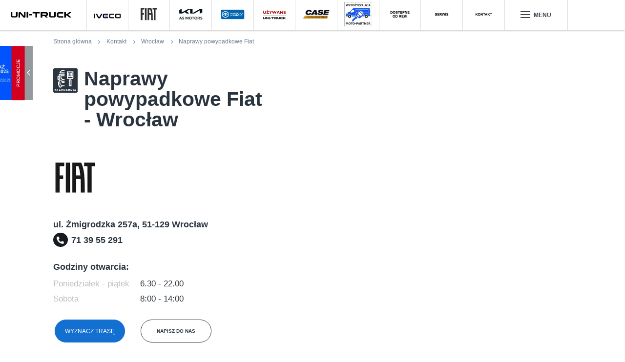

--- FILE ---
content_type: text/html; charset=UTF-8
request_url: https://www.uni-truck.eu/kontakt/wroclaw/serwis-blacharsko-lakierniczy-fiat
body_size: 29945
content:
<!DOCTYPE HTML>
<html lang="pl" dir="ltr">
<head>

<!--
     ____    ______ _       __    ______    ____ 
   / __ )  / ____/| |     / /   / ____/   / __ )
  / __  | / /     | | /| / /   / __/     / __  |
 / /_/ / / /___   | |/ |/ /   / /___    / /_/ / 
/_____/  \____/   |__/|__/   /_____/   /_____/  
                                                 
--> 
<link rel="home" href="https://www.uni-truck.eu/"/>
<link rel="canonical" href="https://www.uni-truck.eu/kontakt/wroclaw/serwis-blacharsko-lakierniczy-fiat">
<meta property="og:url" content="https://www.uni-truck.eu/kontakt/wroclaw/serwis-blacharsko-lakierniczy-fiat"/>
<meta name="twitter:url" content="https://www.uni-truck.eu/kontakt/wroclaw/serwis-blacharsko-lakierniczy-fiat"/>
<meta property="og:locale" content="pl"/>

<title>Naprawy powypadkowe Fiat we Wrocławiu – serwis Ducato, Scudo i Doblo | Uni-Truck</title>
<meta name="description" content="Naprawy powypadkowe Fiat Wrocław – serwis Ducato, Scudo, Doblo. Mechanika, blacharka, lakiernia. Szybki dojazd z A4, A8 i S5. Fachowa obsługa."/>
<meta name="image" content="https://www.uni-truck.eu/imager/fiatdiagrams/554081/UT-favicon-kwadrat_ccc647699d3b878f33fab0fc43e2f880.jpg"/>
<meta name="robots" content="all"/>
<meta name="keywords" content="naprawy powypadkowe fiat wrocław, serwis fiat ducato wrocław, naprawa powypadkowa fiat scudo, naprawa powypadkowa fiat doblo, serwis fiat dostawcze wrocław, naprawy fiat po kolizji wrocław, serwis fiat dolnośląskie, naprawy fiat autostrada a4, naprawy fiat obwodnica a8, serwis fiat s5 wrocław"/>
<meta property="og:title" content="Naprawy powypadkowe Fiat we Wrocławiu – serwis Ducato, Scudo i Doblo">
<meta property="og:description" content="Naprawy powypadkowe Fiat Wrocław – serwis Ducato, Scudo, Doblo. Mechanika, blacharka, lakiernia. Szybki dojazd z A4, A8 i S5. Fachowa obsługa.">
<meta property="og:image" content="https://www.uni-truck.eu/imager/fiatdiagrams/554081/UT-favicon-kwadrat_516c7187cb6fd957833153cf71fa6fef.jpg">
<meta name="twitter:title" content="Naprawy powypadkowe Fiat we Wrocławiu – serwis Ducato, Scudo i Doblo"/>
<meta name="twitter:description" content="Naprawy powypadkowe Fiat Wrocław – serwis Ducato, Scudo, Doblo. Mechanika, blacharka, lakiernia. Szybki dojazd z A4, A8 i S5. Fachowa obsługa."/>
<meta name="twitter:image" content="https://www.uni-truck.eu/imager/fiatdiagrams/554081/UT-favicon-kwadrat_b9751a5495d73ddd9861716ec757d727.jpg"/>
<meta property="og:image:type" content="image/jpeg">
<meta property="og:image:width" content="1200">
<meta property="og:image:height" content="630">

<link rel="alternate" href="https://www.uni-truck.eu/kontakt/wroclaw/serwis-blacharsko-lakierniczy-fiat" hreflang="pl"/>

<meta content="website" property="og:type">
<link type="image/png" href="https://www.uni-truck.eu/imager/static/img/fav_3112533da68fb70c698d3af28ae99244.png" rel="icon" sizes="192x192">
<link type="image/png" href="https://www.uni-truck.eu/imager/static/img/fav_71ed8ecb8bd8fe4ac39dc46f602095d9.png" rel="icon" sizes="48x48">
<link type="image/png" href="https://www.uni-truck.eu/imager/static/img/fav_d54f2155cab95728cb06af1ac204cbb4.png" rel="icon" sizes="32x32">
<link type="image/png" href="https://www.uni-truck.eu/imager/static/img/fav_41e0ff9cc8a726cd3aab938c6be8ad56.png" rel="icon" sizes="16x16">
<link href="https://www.uni-truck.eu/imager/static/img/fav_7c794c12326114044e18e4a15186d33c.png" rel="apple-touch-icon" sizes="180x180">
<meta charset="utf-8" />
<meta name="viewport" content="width=device-width, minimum-scale=1.0, maximum-scale=1.0, user-scalable=no">
<meta name="format-detection" content="telephone=no" />
<meta name="theme-color" content="#22282e" />

<script type="text/javascript" data-cmp-ab="1" src="https://cdn.consentmanager.net/delivery/autoblocking/ed28258401143.js" data-cmp-host="a.delivery.consentmanager.net" data-cmp-cdn="cdn.consentmanager.net" data-cmp-codesrc="1"></script>
<script src=https://analytics.ahrefs.com/analytics.js data-key="RPr3Uzfj8b/n0CH0JYFwOA" async></script>



<script>

</script>
  



<!-- Google Tag Manager -->
<script>(function(w,d,s,l,i){w[l]=w[l]||[];w[l].push({'gtm.start':
new Date().getTime(),event:'gtm.js'});var f=d.getElementsByTagName(s)[0],
j=d.createElement(s),dl=l!='dataLayer'?'&l='+l:'';j.async=true;j.src=
'https://www.googletagmanager.com/gtm.js?id='+i+dl;f.parentNode.insertBefore(j,f);
})(window,document,'script','dataLayer','GTM-P2DND6');</script>
<!-- End Google Tag Manager -->

<!-- Google tag (gtag.js) -->
<script async src="https://www.googletagmanager.com/gtag/js?id=AW-372259286"></script>
<script>
  window.dataLayer = window.dataLayer || [];
  function gtag(){dataLayer.push(arguments);}
  gtag('js', new Date());

  gtag('config', 'AW-372259286');
</script>

<meta name="facebook-domain-verification" content="dxxqf0idlddg1ix15xuisr8if3gr09" />

<link href="https://www.uni-truck.eu/static/styles.all.min.css?v=1645711319" rel="stylesheet">
<link href="https://www.uni-truck.eu/static/fix.css?v=1763379342" rel="stylesheet">
<style>   .contact__image-bg{
   position: absolute;
   width: 100%;
   height: 100%;
   left: 0px;
   top: 0px;
   object-fit: cover;
}
</style></head>

<body class="only-chrome page-contact-single is-desktop">

<!-- Google Tag Manager (noscript) -->
<noscript><iframe src="https://www.googletagmanager.com/ns.html?id=GTM-P2DND6"
height="0" width="0" style="display:none;visibility:hidden"></iframe></noscript>
<!-- End Google Tag Manager (noscript) -->

	
<div class="l-external-container">
<div class="l-main">

  	<div class="l-outside-footer">
        



<nav class="l-section c__navigation-top js-navigation-top Fixed">
   <div class="nav__container">
      <div class="nav__side-logo">
                  <a href="https://www.uni-truck.eu/" class="nav__logo-link">
            <div class="nav__logo-img">
               <img src="https://www.uni-truck.eu/uploads/fiat_diagrams /Uni-Truck.svg" alt="">
            </div>
                     </a>
               </div>
      <div class="nav__side-control">
         <ul class="nav__logos-list">

         
         
                                                                                    <li class="nav__logo-item">
                     
                                                                  
                     <a href="https://www.uni-truck.eu/sprzedaz-samochodow/iveco-daily/furgon" class="nav__logo-link"  >
                            <picture>
<source type="image/svg+xml" srcset="https://www.uni-truck.eu/uploads/fiat_diagrams /_AUTOxAUTO_fit_center-center_none/Iveco_2023-11-16-111604_jrdy.svg">
<img class="" src="https://www.uni-truck.eu/uploads/fiat_diagrams /_AUTOxAUTO_fit_center-center_none/Iveco_2023-11-16-111604_jrdy.svg" alt="logo">
</picture>

                     </a>
                  </li>
               
            
                        

       
         
                                                                                    <li class="nav__logo-item">
                     
                                                                  
                     <a href="https://www.uni-truck.eu/sprzedaz-samochodow/fiat-professional/fiat-ducato-furgon" class="nav__logo-link"  >
                            <picture>
<source type="image/svg+xml" srcset="https://www.uni-truck.eu/uploads/fiat_diagrams /_AUTOxAUTO_fit_center-center_none/Fiat.svg">
<img class="" src="https://www.uni-truck.eu/uploads/fiat_diagrams /_AUTOxAUTO_fit_center-center_none/Fiat.svg" alt="logo">
</picture>

                     </a>
                  </li>
               
            
                        

       
         
                                                                                    <li class="nav__logo-item">
                     
                                                                     
                     
                     <a href="https://www.asmotors.pl/" class="nav__logo-link" target="_blank" rel="nofollow">
                            <picture>
<source type="image/webp" srcset="https://www.uni-truck.eu/imager/files/672606/Kia-logotyp-UT_65bc746aec6da8c5ea9143f582bf430a.webp">
<source type="image/jpeg" srcset="https://www.uni-truck.eu/imager/files/672606/Kia-logotyp-UT_65bc746aec6da8c5ea9143f582bf430a.jpg">
<img class="" src="https://www.uni-truck.eu/imager/files/672606/Kia-logotyp-UT_65bc746aec6da8c5ea9143f582bf430a.jpg" alt="logo">
</picture>

                     </a>
                  </li>
               
            
                        

       
         
                                                                                    <li class="nav__logo-item">
                     
                                                                  
                     <a href="https://www.uni-truck.eu/sprzedaz-samochodow/samochody-dostepne-od-reki/piaggio" class="nav__logo-link"  >
                            <picture>
<source type="image/webp" srcset="https://www.uni-truck.eu/imager/files/635472/Piaggio_65bc746aec6da8c5ea9143f582bf430a.webp">
<source type="image/png" srcset="https://www.uni-truck.eu/imager/files/635472/Piaggio_65bc746aec6da8c5ea9143f582bf430a.png">
<img class="" src="https://www.uni-truck.eu/imager/files/635472/Piaggio_65bc746aec6da8c5ea9143f582bf430a.png" alt="logo">
</picture>

                     </a>
                  </li>
               
            
                        

       
         
                                                                                    <li class="nav__logo-item">
                     
                                                                     
                     
                     <a href="https://uzywane.uni-truck.eu/" class="nav__logo-link" target="_blank" rel="nofollow">
                            <picture>
<source type="image/webp" srcset="https://www.uni-truck.eu/imager/files/635468/SAMOCHODY-UZYWANE_65bc746aec6da8c5ea9143f582bf430a.webp">
<source type="image/png" srcset="https://www.uni-truck.eu/imager/files/635468/SAMOCHODY-UZYWANE_65bc746aec6da8c5ea9143f582bf430a.png">
<img class="" src="https://www.uni-truck.eu/imager/files/635468/SAMOCHODY-UZYWANE_65bc746aec6da8c5ea9143f582bf430a.png" alt="logo">
</picture>

                     </a>
                  </li>
               
            
                        

       
         
                                                                                    <li class="nav__logo-item">
                     
                                                                     
                     
                     <a href="https://case.uni-truck.eu/produkty/" class="nav__logo-link" target="_blank" >
                            <picture>
<source type="image/webp" srcset="https://www.uni-truck.eu/imager/home/Glowna/Case/600849/Case_65bc746aec6da8c5ea9143f582bf430a.webp">
<source type="image/png" srcset="https://www.uni-truck.eu/imager/home/Glowna/Case/600849/Case_65bc746aec6da8c5ea9143f582bf430a.png">
<img class="" src="https://www.uni-truck.eu/imager/home/Glowna/Case/600849/Case_65bc746aec6da8c5ea9143f582bf430a.png" alt="logo">
</picture>

                     </a>
                  </li>
               
            
                        

       
         
                                                                                    <li class="nav__logo-item">
                     
                                                                     
                     
                     <a href="https://moto-partner.eu/" class="nav__logo-link" target="_blank" rel="nofollow">
                            <picture>
<source type="image/webp" srcset="https://www.uni-truck.eu/imager/home/pasek-bialy/500729/logo-Wypozyczalnia-lista_65bc746aec6da8c5ea9143f582bf430a.webp">
<source type="image/jpeg" srcset="https://www.uni-truck.eu/imager/home/pasek-bialy/500729/logo-Wypozyczalnia-lista_65bc746aec6da8c5ea9143f582bf430a.jpg">
<img class="" src="https://www.uni-truck.eu/imager/home/pasek-bialy/500729/logo-Wypozyczalnia-lista_65bc746aec6da8c5ea9143f582bf430a.jpg" alt="logo">
</picture>

                     </a>
                  </li>
               
            
                        

       
         
                                                                                    <li class="nav__logo-item">
                     
                                                                  
                     <a href="https://www.uni-truck.eu/sprzedaz-samochodow/samochody-dostepne-od-reki" class="nav__logo-link"  >
                            <picture>
<source type="image/webp" srcset="https://www.uni-truck.eu/imager/files/635466/SERWIS-4_65bc746aec6da8c5ea9143f582bf430a.webp">
<source type="image/png" srcset="https://www.uni-truck.eu/imager/files/635466/SERWIS-4_65bc746aec6da8c5ea9143f582bf430a.png">
<img class="" src="https://www.uni-truck.eu/imager/files/635466/SERWIS-4_65bc746aec6da8c5ea9143f582bf430a.png" alt="logo">
</picture>

                     </a>
                  </li>
               
            
                        

       
         
                                                                                    <li class="nav__logo-item">
                     
                                                                  
                     <a href="https://www.uni-truck.eu/kontakt?kategoria=serwis-iveco" class="nav__logo-link"  >
                            <picture>
<source type="image/webp" srcset="https://www.uni-truck.eu/imager/files/640573/SERWIS_2025-10-11-223902_gnbn_65bc746aec6da8c5ea9143f582bf430a.webp">
<source type="image/png" srcset="https://www.uni-truck.eu/imager/files/640573/SERWIS_2025-10-11-223902_gnbn_65bc746aec6da8c5ea9143f582bf430a.png">
<img class="" src="https://www.uni-truck.eu/imager/files/640573/SERWIS_2025-10-11-223902_gnbn_65bc746aec6da8c5ea9143f582bf430a.png" alt="logo">
</picture>

                     </a>
                  </li>
               
            
                        

       
         
                                                                                    <li class="nav__logo-item">
                     
                                                                  
                     <a href="https://www.uni-truck.eu/kontakt" class="nav__logo-link"  >
                            <picture>
<source type="image/webp" srcset="https://www.uni-truck.eu/imager/files/635471/SERWIS-2_65bc746aec6da8c5ea9143f582bf430a.webp">
<source type="image/png" srcset="https://www.uni-truck.eu/imager/files/635471/SERWIS-2_65bc746aec6da8c5ea9143f582bf430a.png">
<img class="" src="https://www.uni-truck.eu/imager/files/635471/SERWIS-2_65bc746aec6da8c5ea9143f582bf430a.png" alt="logo">
</picture>

                     </a>
                  </li>
               
            
                        

       
         
         </ul>
         <div class="nav__hamburger-wrapper nav__hamburger-wrapper--desktop">
            <button class="hamburger hamburger--spring js-mega-menu-trigger hamburger__mobile">
               <div class="hamburger-box">
                  <div class="hamburger-inner"></div>
               </div>
               <div class="nav__hamburger-text">
                 Menu
               </div>
            </button>
            
            
            <div class="nav__tooltip-contact js-nav-contact-tooltip">
               <ul class="nav__tooltip-groups">
                                 <li class="nav__tooltip-group">
                     <div class="nav__tooltip-group-header">
                        Sprzedaż pojazdów
                     </div>
                     <ul class="nav__tooltip-list">
                                             <li class="nav__tooltip-item">
                           <a href="https://www.uni-truck.eu/kontakt?kategoria=sprzedaz-pojazdow-iveco" class="nav__tooltip-link">
                              Sprzedaż pojazdów Iveco
                           </a>
                        </li>
                                             <li class="nav__tooltip-item">
                           <a href="https://www.uni-truck.eu/kontakt?kategoria=sprzedaz-pojazdow-fiat" class="nav__tooltip-link">
                              Sprzedaż pojazdów Fiat
                           </a>
                        </li>
                                             <li class="nav__tooltip-item">
                           <a href="https://www.uni-truck.eu/kontakt?kategoria=sprzedaz-pojazdow-piaggio" class="nav__tooltip-link">
                              Sprzedaż pojazdów Piaggio
                           </a>
                        </li>
                                             <li class="nav__tooltip-item">
                           <a href="https://www.uni-truck.eu/kontakt?kategoria=samochody-uzywane" class="nav__tooltip-link">
                              Samochody używane
                           </a>
                        </li>
                                             <li class="nav__tooltip-item">
                           <a href="https://www.uni-truck.eu/kontakt?kategoria=produkty-finansowe-i-ubezpieczenia" class="nav__tooltip-link">
                              Finansowanie i ubezpieczenie samochodu
                           </a>
                        </li>
                                             <li class="nav__tooltip-item">
                           <a href="https://www.uni-truck.eu/kontakt?kategoria=wypozyczalnia-samochodow" class="nav__tooltip-link">
                              Wypożyczalnia Samochodów Dostawczych
                           </a>
                        </li>
                                          </ul>
                  </li>
                                 <li class="nav__tooltip-group">
                     <div class="nav__tooltip-group-header">
                        Serwisy
                     </div>
                     <ul class="nav__tooltip-list">
                                             <li class="nav__tooltip-item">
                           <a href="https://www.uni-truck.eu/kontakt?kategoria=serwis-iveco" class="nav__tooltip-link">
                              Serwis Iveco
                           </a>
                        </li>
                                             <li class="nav__tooltip-item">
                           <a href="https://www.uni-truck.eu/kontakt?kategoria=serwis-fiat" class="nav__tooltip-link">
                              Serwis Fiat
                           </a>
                        </li>
                                             <li class="nav__tooltip-item">
                           <a href="https://www.uni-truck.eu/kontakt?kategoria=serwis-piaggio" class="nav__tooltip-link">
                              Serwis Piaggio
                           </a>
                        </li>
                                             <li class="nav__tooltip-item">
                           <a href="https://www.uni-truck.eu/kontakt?kategoria=serwis-blacharsko-lakierniczy" class="nav__tooltip-link">
                              Naprawy powypadkowe
                           </a>
                        </li>
                                             <li class="nav__tooltip-item">
                           <a href="https://www.uni-truck.eu/kontakt?kategoria=czesci-iveco" class="nav__tooltip-link">
                              Części Iveco
                           </a>
                        </li>
                                             <li class="nav__tooltip-item">
                           <a href="https://www.uni-truck.eu/kontakt?kategoria=czesci-fiat" class="nav__tooltip-link">
                              Części Fiat
                           </a>
                        </li>
                                             <li class="nav__tooltip-item">
                           <a href="https://www.uni-truck.eu/kontakt?kategoria=czesci-piaggio" class="nav__tooltip-link">
                              Części Piaggio
                           </a>
                        </li>
                                             <li class="nav__tooltip-item">
                           <a href="https://www.uni-truck.eu/kontakt?kategoria=czesci-iveco-sprzedaz-wysylkowa-i-hurtowa" class="nav__tooltip-link">
                              Części Magazyn centralny REGUŁY
                           </a>
                        </li>
                                          </ul>
                  </li>
                                 <li class="nav__tooltip-group">
                     <div class="nav__tooltip-group-header">
                        Inne
                     </div>
                     <ul class="nav__tooltip-list">
                                          </ul>
                  </li>
                              </ul>
            </div>
         </div>
         <div class="nav__hamburger-wrapper nav__hamburger-wrapper--mobile">
            <div class="hamburger hamburger--spring js-menu-trigger-mobile hamburger__mobile">
               <div class="hamburger-box">
                  <div class="hamburger-inner"></div>
               </div>
            </div>  
         </div>
      </div>
   </div>
   
<nav class="l-section c__mega-menu js-mega-menu-element">
   <div class="l-container-big">
      <div class="mega-menu__wrapper">
         <ul class="mega-menu__list menu-list menu-list-0">

            <div class="menu__scroll-wrapper">
                           <li class="mega-menu__item -has-children">
                             
                  
                  
                  
                                                         <span class="mega-menu__item-link">KUP SAMOCHÓD</span>
                  
                                       <ul class="menu-list menu-list-1">
                        <div class="menu__scroll-wrapper">
                                       <li class="mega-menu__item -has-children">
                             
                  
                  
                  
                                                         <a class="mega-menu__item-link" href="">NOWE SAMOCHODY</a>
                  
                                       <ul class="menu-list menu-list-2">
                        <div class="menu__scroll-wrapper">
                                       <li class="mega-menu__item -has-children">
                             
                  
                  
                  
                                                         <a class="mega-menu__item-link" href="https://www.uni-truck.eu/sprzedaz-samochodow/iveco-daily/furgon">IVECO</a>
                  
                                       <ul class="menu-list menu-list-3">
                        <div class="menu__scroll-wrapper">
                                       <li class="mega-menu__item ">
                             
                  
                  
                  
                                                         <a class="mega-menu__item-link" href="https://www.uni-truck.eu/sprzedaz-samochodow/iveco-daily/furgon">IVECO DAILY FURGON</a>
                  
                                 </li>
                           <li class="mega-menu__item ">
                             
                  
                  
                  
                                                         <a class="mega-menu__item-link" href="https://www.uni-truck.eu/sprzedaz-samochodow/iveco-daily/podwozie-kabina-wywrotka">WYWROTKA, SKRZYNIA, KABINA, PODWOZIE</a>
                  
                                 </li>
                           <li class="mega-menu__item ">
                             
                  
                  
                  
                                                         <a class="mega-menu__item-link" href="https://www.uni-truck.eu/sprzedaz-samochodow/iveco-daily/kontener">KONTENER (ZABUDOWA SZTYWNA)</a>
                  
                                 </li>
                           <li class="mega-menu__item ">
                             
                  
                  
                  
                                                         <a class="mega-menu__item-link" href="https://www.uni-truck.eu/sprzedaz-samochodow/iveco-daily/plandeka-miedzynarodowka">PLANDEKA (ZABUDOWA MIĘKKA)</a>
                  
                                 </li>
                           <li class="mega-menu__item ">
                             
                  
                  
                  
                                                         <a class="mega-menu__item-link" href="https://www.uni-truck.eu/sprzedaz-samochodow/iveco-daily/chlodnia-izoterma">CHŁODNIE / IZOTERMY</a>
                  
                                 </li>
                           <li class="mega-menu__item ">
                             
                  
                  
                  
                                                         <a class="mega-menu__item-link" href="https://www.uni-truck.eu/sprzedaz-samochodow/iveco-daily/laweta-autolaweta">LAWETA / AUTOLAWETA</a>
                  
                                 </li>
                           <li class="mega-menu__item ">
                             
                  
                  
                  
                                                         <a class="mega-menu__item-link" href="https://www.uni-truck.eu/sprzedaz-samochodow/iveco-daily/iveco-eurocargo">IVECO EUROCARGO</a>
                  
                                 </li>
                           <li class="mega-menu__item ">
                             
                  
                  
                  
                                                         <a class="mega-menu__item-link" href="https://www.uni-truck.eu/sprzedaz-samochodow/iveco-daily/kabiny-sypialne">KABINY SYPIALNE</a>
                  
                                 </li>
                                    </div>
                     </ul>
                                 </li>
                           <li class="mega-menu__item -has-children">
                             
                  
                  
                  
                                                         <a class="mega-menu__item-link" href="https://www.uni-truck.eu/sprzedaz-samochodow/fiat-professional/fiat-ducato-furgon">FIAT PROFESSIONAL</a>
                  
                                       <ul class="menu-list menu-list-3">
                        <div class="menu__scroll-wrapper">
                                       <li class="mega-menu__item ">
                             
                  
                  
                  
                                                         <a class="mega-menu__item-link" href="https://www.uni-truck.eu/sprzedaz-samochodow/fiat-professional/fiat-ducato-furgon">FIAT DUCATO FURGON</a>
                  
                                 </li>
                           <li class="mega-menu__item ">
                             
                  
                  
                  
                                                         <a class="mega-menu__item-link" href="https://www.uni-truck.eu/sprzedaz-samochodow/fiat-professional/fiat-ducato-zabudowy">FIAT DUCATO DO ZABUDOWY</a>
                  
                                 </li>
                           <li class="mega-menu__item ">
                             
                  
                  
                  
                                                         <a class="mega-menu__item-link" href="https://www.uni-truck.eu/promocje/fiat-scudo">FIAT SCUDO</a>
                  
                                 </li>
                           <li class="mega-menu__item ">
                             
                  
                  
                  
                                                         <a class="mega-menu__item-link" href="https://www.uni-truck.eu/promocje/fiat-doblo">FIAT DOBLO</a>
                  
                                 </li>
                                    </div>
                     </ul>
                                 </li>
                           <li class="mega-menu__item -has-children">
                             
                  
                  
                  
                                                         <a class="mega-menu__item-link" href="https://www.uni-truck.eu/promocje/fiat">FIAT</a>
                  
                                       <ul class="menu-list menu-list-3">
                        <div class="menu__scroll-wrapper">
                                       <li class="mega-menu__item ">
                             
                  
                  
                  
                                                         <a class="mega-menu__item-link" href="https://www.uni-truck.eu/promocje/fiat-600">FIAT 600</a>
                  
                                 </li>
                                    </div>
                     </ul>
                                 </li>
                           <li class="mega-menu__item ">
                             
                  
                  
                  
                                                         <a class="mega-menu__item-link" href="https://www.asmotors.pl/">KIA</a>
                  
                                 </li>
                           <li class="mega-menu__item ">
                             
                  
                  
                  
                                                         <a class="mega-menu__item-link" href="https://piaggiopolska.com/">PIAGGIO</a>
                  
                                 </li>
                                    </div>
                     </ul>
                                 </li>
                           <li class="mega-menu__item -has-children">
                             
                  
                  
                  
                                                         <a class="mega-menu__item-link" href="https://www.uni-truck.eu/sprzedaz-samochodow/samochody-dostepne-od-reki">DOSTĘPNE OD RĘKI / WYPRZEDAŻ</a>
                  
                                       <ul class="menu-list menu-list-2">
                        <div class="menu__scroll-wrapper">
                                       <li class="mega-menu__item ">
                             
                  
                  
                  
                                                         <a class="mega-menu__item-link" href="https://www.uni-truck.eu/sprzedaz-samochodow/samochody-dostepne-od-reki/iveco">IVECO</a>
                  
                                 </li>
                           <li class="mega-menu__item ">
                             
                  
                  
                  
                                                         <a class="mega-menu__item-link" href="https://www.uni-truck.eu/sprzedaz-samochodow/samochody-dostepne-od-reki/fiat-professional">FIAT PROFESSIONAL</a>
                  
                                 </li>
                           <li class="mega-menu__item ">
                             
                  
                  
                  
                                                         <a class="mega-menu__item-link" href="https://www.uni-truck.eu/sprzedaz-samochodow/samochody-dostepne-od-reki/fiat">FIAT OSOBOWY</a>
                  
                                 </li>
                           <li class="mega-menu__item ">
                             
                  
                  
                  
                                                         <a class="mega-menu__item-link" href="https://www.asmotors.pl/car/">KIA</a>
                  
                                 </li>
                           <li class="mega-menu__item ">
                             
                  
                  
                  
                                                         <a class="mega-menu__item-link" href="https://www.uni-truck.eu/sprzedaz-samochodow/samochody-dostepne-od-reki/piaggio">PIAGGIO</a>
                  
                                 </li>
                           <li class="mega-menu__item ">
                             
                  
                  
                  
                                                         <a class="mega-menu__item-link" href="https://www.uni-truck.eu/sprzedaz-samochodow/samochody-demo">WYPRZEDAŻ EKSPOZYCJI</a>
                  
                                 </li>
                                    </div>
                     </ul>
                                 </li>
                           <li class="mega-menu__item ">
                             
                  
                  
                  
                                                         <a class="mega-menu__item-link" href="https://www.uni-truck.eu/sprzedaz-samochodow/samochody-uzywane">SAMOCHODY UŻYWANE</a>
                  
                                 </li>
                           <li class="mega-menu__item ">
                             
                  
                  
                  
                                                         <a class="mega-menu__item-link" href="https://case.uni-truck.eu/produkty/">KOPARKI I MASZYNY BUDOWLANE CASE</a>
                  
                                 </li>
                           <li class="mega-menu__item -has-children">
                             
                  
                                                         
                  
                                                         <a class="mega-menu__item-link" href="?kategoria=wypozyczalnia-samochodow">FINANSOWANIE I UBEZPIECZENIE</a>
                  
                                       <ul class="menu-list menu-list-2">
                        <div class="menu__scroll-wrapper">
                                       <li class="mega-menu__item ">
                             
                  
                                                         
                  
                                                         <a class="mega-menu__item-link" href="https://www.uni-truck.eu/kontakt?kategoria=produkty-finansowe-i-ubezpieczenia">FINANSOWANIE</a>
                  
                                 </li>
                           <li class="mega-menu__item ">
                             
                  
                                                         
                  
                                                         <a class="mega-menu__item-link" href="https://www.uni-truck.eu/kontakt?kategoria=produkty-finansowe-i-ubezpieczenia">UBEZPIECZENIE</a>
                  
                                 </li>
                                    </div>
                     </ul>
                                 </li>
                                    </div>
                     </ul>
                                 </li>
                           <li class="mega-menu__item -has-children">
                             
                  
                  
                  
                                                         <span class="mega-menu__item-link">SERWIS I CZĘŚCI</span>
                  
                                       <ul class="menu-list menu-list-1">
                        <div class="menu__scroll-wrapper">
                                       <li class="mega-menu__item -has-children">
                             
                  
                  
                  
                                                         <span class="mega-menu__item-link">SERWIS POJAZDÓW</span>
                  
                                       <ul class="menu-list menu-list-2">
                        <div class="menu__scroll-wrapper">
                                       <li class="mega-menu__item ">
                             
                  
                                                         
                  
                                                         <a class="mega-menu__item-link" href="https://www.uni-truck.eu/kontakt?kategoria=serwis-iveco?kategoria=serwis-iveco">SERWIS IVECO</a>
                  
                                 </li>
                           <li class="mega-menu__item ">
                             
                  
                                                         
                  
                                                         <a class="mega-menu__item-link" href="https://www.uni-truck.eu/kontakt?kategoria=serwis-fiat">SERWIS FIAT</a>
                  
                                 </li>
                           <li class="mega-menu__item ">
                             
                  
                  
                  
                                                         <a class="mega-menu__item-link" href="https://www.asmotors.pl/serwis/">SERWIS KIA</a>
                  
                                 </li>
                           <li class="mega-menu__item ">
                             
                  
                                                         
                  
                                                         <a class="mega-menu__item-link" href="https://www.uni-truck.eu/kontakt?kategoria=serwis-piaggio">SERWIS PIAGGIO</a>
                  
                                 </li>
                           <li class="mega-menu__item ">
                             
                  
                  
                  
                                                         <a class="mega-menu__item-link" href="https://www.uni-truck.eu/kontakt/legnica/serwis-jeep">SERWIS JEEP</a>
                  
                                 </li>
                           <li class="mega-menu__item ">
                             
                  
                  
                  
                                                         <a class="mega-menu__item-link" href="https://case.uni-truck.eu/serwis/">SERWIS CASE</a>
                  
                                 </li>
                                    </div>
                     </ul>
                                 </li>
                           <li class="mega-menu__item ">
                             
                  
                                                         
                  
                                                         <a class="mega-menu__item-link" href="https://www.uni-truck.eu/kontakt?kategoria=serwis-blacharsko-lakierniczy">SERWIS BLACHARSKO-LAKIERNICZY</a>
                  
                                 </li>
                           <li class="mega-menu__item -has-children">
                             
                  
                  
                  
                                                         <span class="mega-menu__item-link">CZEŚCI ZAMIENNE</span>
                  
                                       <ul class="menu-list menu-list-2">
                        <div class="menu__scroll-wrapper">
                                       <li class="mega-menu__item ">
                             
                  
                                                         
                  
                                                         <a class="mega-menu__item-link" href="https://www.uni-truck.eu/kontakt?kategoria=czesci-iveco">CZĘŚĆI IVECO</a>
                  
                                 </li>
                           <li class="mega-menu__item ">
                             
                  
                                                         
                  
                                                         <a class="mega-menu__item-link" href="https://www.uni-truck.eu/kontakt?kategoria=czesci-fiat">CZĘŚCI FIAT</a>
                  
                                 </li>
                           <li class="mega-menu__item ">
                             
                  
                  
                  
                                                         <a class="mega-menu__item-link" href="https://www.asmotors.pl/serwis/">CZĘŚCI KIA</a>
                  
                                 </li>
                           <li class="mega-menu__item ">
                             
                  
                                                         
                  
                                                         <a class="mega-menu__item-link" href="https://www.uni-truck.eu/kontakt?kategoria=czesci-piaggio">CZĘŚCI PIAGGIO</a>
                  
                                 </li>
                           <li class="mega-menu__item ">
                             
                  
                  
                  
                                                         <a class="mega-menu__item-link" href="https://www.uni-truck.eu/kontakt/legnica/czesci-jeep">CZĘŚCI JEEP</a>
                  
                                 </li>
                                    </div>
                     </ul>
                                 </li>
                           <li class="mega-menu__item -has-children">
                             
                  
                  
                  
                                                         <a class="mega-menu__item-link" href="https://www.uni-truck.eu/stacja-kontroli-pojazdow">STACJA KONTROLI POJAZDÓW</a>
                  
                                       <ul class="menu-list menu-list-2">
                        <div class="menu__scroll-wrapper">
                                       <li class="mega-menu__item ">
                             
                  
                  
                  
                                                         <a class="mega-menu__item-link" href="https://www.uni-truck.eu/stacja-kontroli-pojazdow/oskp">OKRĘGOWA STACJA KONTROLI POJAZDÓW</a>
                  
                                 </li>
                           <li class="mega-menu__item ">
                             
                  
                  
                  
                                                         <a class="mega-menu__item-link" href="https://www.uni-truck.eu/stacja-kontroli-pojazdow">PODSTAWOWA STACJA KONTROLI POJAZDÓW</a>
                  
                                 </li>
                           <li class="mega-menu__item ">
                             
                  
                  
                  
                                                         <a class="mega-menu__item-link" href="https://www.uni-truck.eu/stacja-kontroli-pojazdow/geometria-i-zbieznosc-kol">GEOMETRIA I ZBIEŻNOŚĆ KÓŁ</a>
                  
                                 </li>
                           <li class="mega-menu__item ">
                             
                  
                  
                  
                                                         <a class="mega-menu__item-link" href="https://www.uni-truck.eu/stacja-kontroli-pojazdow/przeglad-samochodu-uzywanego-przed-zakupem">PRZEGLĄD SAMOCHODU PRZED ZAKUPEM</a>
                  
                                 </li>
                           <li class="mega-menu__item -has-children">
                             
                  
                  
                  
                                                         <a class="mega-menu__item-link" href="https://www.uni-truck.eu/stacja-kontroli-pojazdow/cennik/cennik-badanie-techniczne-pojazdu-tabela-oplat">CENNIK - TABELA OPŁAT</a>
                  
                                       <ul class="menu-list menu-list-3">
                        <div class="menu__scroll-wrapper">
                                       <li class="mega-menu__item ">
                             
                  
                  
                  
                                                         <a class="mega-menu__item-link" href="https://www.uni-truck.eu/stacja-kontroli-pojazdow/cennik/cennik-badanie-techniczne-pojazdu-tabela-oplat">CENNIK - BADANIE TECHNICZNE POJAZDU - TABELA OPŁAT</a>
                  
                                 </li>
                           <li class="mega-menu__item ">
                             
                  
                  
                  
                                                         <a class="mega-menu__item-link" href="https://www.uni-truck.eu/stacja-kontroli-pojazdow/cennik/cennik-przeglad-samochodu-uzywanego-przed-zakupem">CENNIK - PRZEGLĄD SAMOCHODU UŻYWANEGO PRZED ZAKUPEM</a>
                  
                                 </li>
                           <li class="mega-menu__item ">
                             
                  
                  
                  
                                                         <a class="mega-menu__item-link" href="https://www.uni-truck.eu/stacja-kontroli-pojazdow/cennik/cennik-sprawdzenie-geometrii-oraz-ustawienie-zbieznosci-kol">CENNIK - SPRAWDZENIE GEOMETRII ORAZ USTAWIENIE ZBIEŻNOŚCI KÓŁ</a>
                  
                                 </li>
                                    </div>
                     </ul>
                                 </li>
                                    </div>
                     </ul>
                                 </li>
                           <li class="mega-menu__item ">
                             
                  
                                                         
                  
                                                         <a class="mega-menu__item-link" href="https://www.uni-truck.eu/kontakt/wroclaw/cng-lng-legalizacja-i-przeglad?kategoria=cng-lng-legalizacja-zbiornikow">CNG LNG - LEGALIZACJA I PRZEGLĄD</a>
                  
                                 </li>
                                    </div>
                     </ul>
                                 </li>
                           <li class="mega-menu__item -has-children">
                             
                  
                  
                  
                                                         <a class="mega-menu__item-link" href="https://www.uni-truck.eu/promocje">PROMOCJE</a>
                  
                                       <ul class="menu-list menu-list-1">
                        <div class="menu__scroll-wrapper">
                                       <li class="mega-menu__item -has-children">
                             
                  
                  
                  
                                                         <a class="mega-menu__item-link" href="https://www.uni-truck.eu/promocje/ivecohttps://uni-truck.iveco.pl/promocje">IVECO</a>
                  
                                       <ul class="menu-list menu-list-2">
                        <div class="menu__scroll-wrapper">
                                       <li class="mega-menu__item ">
                             
                  
                  
                  
                                                         <a class="mega-menu__item-link" href="https://www.uni-truck.eu/promocje/wyprzeda%C5%BC-wywrotek-w-uni-truck">WYPRZEDAŻ WYWROTEK w Uni-Truck!</a>
                  
                                 </li>
                           <li class="mega-menu__item ">
                             
                  
                  
                  
                                                         <a class="mega-menu__item-link" href="https://www.uni-truck.eu/promocje/wyprzedaż-2025-iveco-12-m³-z-rabatem-aż-60-000-zł">WYPRZEDAŻ 2025 – IVECO DAILY 12 m³ z rabatem aż 60 000 zł!</a>
                  
                                 </li>
                           <li class="mega-menu__item ">
                             
                  
                  
                  
                                                         <a class="mega-menu__item-link" href="https://www.uni-truck.eu/promocje/iveco-daily-50c18-6-metrowa-skrzynia-dost%C4%99pne-od-r%C4%99ki">6‑metrowa SKRZYNIA Iveco Daily 50C18 - dostępne od ręki!</a>
                  
                                 </li>
                                    </div>
                     </ul>
                                 </li>
                           <li class="mega-menu__item -has-children">
                             
                  
                  
                  
                                                         <a class="mega-menu__item-link" href="https://www.uni-truck.eu/promocje/fiat">FIAT PROFESSIONAL</a>
                  
                                       <ul class="menu-list menu-list-2">
                        <div class="menu__scroll-wrapper">
                                       <li class="mega-menu__item ">
                             
                  
                  
                  
                                                         <a class="mega-menu__item-link" href="https://www.uni-truck.eu/promocje/wyprzedaż-rocznika-2025-rabaty-do-60-000-zł-netto">WYPRZEDAŻ ROCZNIKA 2025 – RABATY DO 60 000 ZŁ NETTO</a>
                  
                                 </li>
                           <li class="mega-menu__item ">
                             
                  
                  
                  
                                                         <a class="mega-menu__item-link" href="https://www.uni-truck.eu/promocje/fiat-ducato-w-leasingu-101-8">FIAT DUCATO W LEASINGU 101,8%</a>
                  
                                 </li>
                           <li class="mega-menu__item ">
                             
                  
                  
                  
                                                         <a class="mega-menu__item-link" href="https://www.uni-truck.eu/promocje/fiat-scudo-od-89-900-zł-netto">FIAT SCUDO OD 89 900 ZŁ NETTO</a>
                  
                                 </li>
                           <li class="mega-menu__item ">
                             
                  
                  
                  
                                                         <a class="mega-menu__item-link" href="https://www.uni-truck.eu/promocje/fiat-doblò-od-69-900-zł-netto">FIAT DOBLÒ OD 69 900 ZŁ NETTO</a>
                  
                                 </li>
                           <li class="mega-menu__item ">
                             
                  
                  
                  
                                                         <a class="mega-menu__item-link" href="https://www.uni-truck.eu/promocje/fiat-ducato-z-pakietem-korzyści">FIAT DUCATO Z PAKIETEM KORZYŚCI!</a>
                  
                                 </li>
                                    </div>
                     </ul>
                                 </li>
                           <li class="mega-menu__item -has-children">
                             
                  
                  
                  
                                                         <a class="mega-menu__item-link" href="https://www.uni-truck.eu/promocje/fiat-osobowy">FIAT</a>
                  
                                       <ul class="menu-list menu-list-2">
                        <div class="menu__scroll-wrapper">
                                       <li class="mega-menu__item ">
                             
                  
                  
                  
                                                         <a class="mega-menu__item-link" href="https://www.uni-truck.eu/promocje/grande-panda-od-69-900-zł-i-bez-odsetek">GRANDE PANDA – TERAZ OD 69 900 ZŁ I BEZ ODSETEK!</a>
                  
                                 </li>
                           <li class="mega-menu__item ">
                             
                  
                  
                  
                                                         <a class="mega-menu__item-link" href="https://www.uni-truck.eu/promocje/grande-panda-hybrid-od-999-zł-netto-mies">GRANDE PANDA HYBRID OD 999 ZŁ NETTO/MIES</a>
                  
                                 </li>
                           <li class="mega-menu__item ">
                             
                  
                  
                  
                                                         <a class="mega-menu__item-link" href="https://www.uni-truck.eu/promocje/grande-panda-e-od-250-zł-netto-mies">GRANDE PANDA E OD 250 ZŁ NETTO/MIES!</a>
                  
                                 </li>
                           <li class="mega-menu__item ">
                             
                  
                  
                  
                                                         <a class="mega-menu__item-link" href="https://www.uni-truck.eu/promocje/fiat-600-hybrid-od-1250-zł-netto">FIAT 600 HYBRID OD 1250 ZŁ NETTO</a>
                  
                                 </li>
                           <li class="mega-menu__item ">
                             
                  
                  
                  
                                                         <a class="mega-menu__item-link" href="https://www.uni-truck.eu/promocje/fiat-grande-panda-e-od-1110-zł-netto">FIAT GRANDE PANDA E OD 1110 ZŁ NETTO</a>
                  
                                 </li>
                                    </div>
                     </ul>
                                 </li>
                           <li class="mega-menu__item -has-children">
                             
                  
                  
                  
                                                         <a class="mega-menu__item-link" href="https://www.uni-truck.eu/promocje/serwisy">SERWISY</a>
                  
                                       <ul class="menu-list menu-list-2">
                        <div class="menu__scroll-wrapper">
                                       <li class="mega-menu__item ">
                             
                  
                  
                  
                                                         <a class="mega-menu__item-link" href="https://www.uni-truck.eu/promocje/serwis-iveco-2">SERWISY IVECO</a>
                  
                                 </li>
                           <li class="mega-menu__item ">
                             
                  
                  
                  
                                                         <a class="mega-menu__item-link" href="https://www.uni-truck.eu/promocje/serwis-fiat">SERWISY FIAT</a>
                  
                                 </li>
                                    </div>
                     </ul>
                                 </li>
                           <li class="mega-menu__item -has-children">
                             
                  
                  
                  
                                                         <a class="mega-menu__item-link" href="https://www.uni-truck.eu/promocje/inne">INNE</a>
                  
                                       <ul class="menu-list menu-list-2">
                        <div class="menu__scroll-wrapper">
                                       <li class="mega-menu__item ">
                             
                  
                  
                  
                                                         <a class="mega-menu__item-link" href="https://uzywane.uni-truck.eu/skup-aut-dostawczych-i-ciezarowych-uni-truck-wycena-w-24h/">SKUP AUT DOSTAWCZYCH</a>
                  
                                 </li>
                                    </div>
                     </ul>
                                 </li>
                                    </div>
                     </ul>
                                 </li>
                           <li class="mega-menu__item -has-children">
                             
                  
                  
                  
                                                         <a class="mega-menu__item-link" href="https://www.uni-truck.eu/o-nas">O NAS</a>
                  
                                       <ul class="menu-list menu-list-1">
                        <div class="menu__scroll-wrapper">
                                       <li class="mega-menu__item ">
                             
                  
                  
                  
                                                         <a class="mega-menu__item-link" href="https://www.uni-truck.eu/o-nas/siedziba-i-informacje-rejestrowe">SIEDZIBA I INF. REJESTROWE</a>
                  
                                 </li>
                           <li class="mega-menu__item ">
                             
                  
                  
                  
                                                         <a class="mega-menu__item-link" href="https://www.uni-truck.eu/o-nas/historia">HISTORIA</a>
                  
                                 </li>
                           <li class="mega-menu__item -has-children">
                             
                  
                  
                  
                                                         <a class="mega-menu__item-link" href="https://www.uni-truck.eu/o-nas/aktualnosci">AKTUALNOŚCI</a>
                  
                                       <ul class="menu-list menu-list-2">
                        <div class="menu__scroll-wrapper">
                                       <li class="mega-menu__item ">
                             
                  
                  
                  
                                                         <a class="mega-menu__item-link" href="https://www.uni-truck.eu/o-nas/aktualnosci/karpin">Nowy oddział w Karpinie</a>
                  
                                 </li>
                           <li class="mega-menu__item ">
                             
                  
                  
                  
                                                         <a class="mega-menu__item-link" href="https://www.uni-truck.eu/o-nas/aktualnosci/lista-top-50-najlepszych-dealerow-w-polsce">Lista top 50 najlepszych dealerów w Polsce</a>
                  
                                 </li>
                           <li class="mega-menu__item ">
                             
                  
                  
                  
                                                         <a class="mega-menu__item-link" href="https://www.uni-truck.eu/o-nas/aktualnosci/wynajem-samochodow-dostawczych">Wynajem Samochodów Dostawczych zaprasza</a>
                  
                                 </li>
                           <li class="mega-menu__item ">
                             
                  
                  
                  
                                                         <a class="mega-menu__item-link" href="https://www.uni-truck.eu/o-nas/aktualnosci/milion-kilometrow-na-liczniku-w-iveco-daily">Milion kilometrów na liczniku w Iveco Daily</a>
                  
                                 </li>
                           <li class="mega-menu__item ">
                             
                  
                  
                  
                                                         <a class="mega-menu__item-link" href="https://www.uni-truck.eu/o-nas/aktualnosci/diamenty-forbesa-2023">Diamenty Forbesa 2023</a>
                  
                                 </li>
                           <li class="mega-menu__item ">
                             
                  
                  
                  
                                                         <a class="mega-menu__item-link" href="https://www.uni-truck.eu/o-nas/aktualnosci/wplatomat">Wpłatomat czyli e-kasjerka</a>
                  
                                 </li>
                           <li class="mega-menu__item ">
                             
                  
                  
                  
                                                         <a class="mega-menu__item-link" href="https://www.uni-truck.eu/o-nas/aktualnosci/wosp-the-buffons">The Buffons zagra na finale WOŚP</a>
                  
                                 </li>
                                    </div>
                     </ul>
                                 </li>
                           <li class="mega-menu__item -has-children">
                             
                  
                  
                  
                                                         <a class="mega-menu__item-link" href="https://www.uni-truck.eu/o-nas/praca">PRACA | OFERTY PRACY</a>
                  
                                       <ul class="menu-list menu-list-2">
                        <div class="menu__scroll-wrapper">
                                       <li class="mega-menu__item ">
                             
                  
                  
                  
                                                         <a class="mega-menu__item-link" href="https://www.uni-truck.eu/o-nas/praca/diagnosta-elektromechanik">DIAGNOSTA-ELEKTROMECHANIK</a>
                  
                                 </li>
                           <li class="mega-menu__item ">
                             
                  
                  
                  
                                                         <a class="mega-menu__item-link" href="https://www.uni-truck.eu/o-nas/praca/mechanik-samochodowy">MECHANIK SAMOCHODOWY</a>
                  
                                 </li>
                           <li class="mega-menu__item ">
                             
                  
                  
                  
                                                         <a class="mega-menu__item-link" href="https://www.uni-truck.eu/o-nas/praca/pomocnik-mechanika-samochodowego">POMOCNIK MECHANIKA SAMOCHODOWEGO</a>
                  
                                 </li>
                           <li class="mega-menu__item ">
                             
                  
                  
                  
                                                         <a class="mega-menu__item-link" href="https://www.uni-truck.eu/o-nas/praca/blacharz-samochodowy">BLACHARZ SAMOCHODOWY</a>
                  
                                 </li>
                                    </div>
                     </ul>
                                 </li>
                           <li class="mega-menu__item ">
                             
                  
                  
                  
                                                         <a class="mega-menu__item-link" href="https://www.uni-truck.eu/o-nas/polityka-prywatnosci">POLITYKA PRYWATNOŚCI</a>
                  
                                 </li>
                           <li class="mega-menu__item ">
                             
                  
                  
                  
                                                         <a class="mega-menu__item-link" href="https://www.uni-truck.eu/o-nas/polityka-cookies">POLITYKA COOKIES</a>
                  
                                 </li>
                           <li class="mega-menu__item ">
                             
                  
                  
                  
                                                         <a class="mega-menu__item-link" href="https://www.uni-truck.eu/o-nas/strategia-podatkowa">STRATEGIA PODATKOWA</a>
                  
                                 </li>
                           <li class="mega-menu__item ">
                             
                  
                  
                  
                                                         <a class="mega-menu__item-link" href="https://www.uni-truck.eu/o-nas/efaktury">ZGODA NA OTRZYMYWANIE EFAKTUR</a>
                  
                                 </li>
                                    </div>
                     </ul>
                                 </li>
                           <li class="mega-menu__item -has-children">
                             
                  
                  
                  
                                                         <a class="mega-menu__item-link" href="https://www.uni-truck.eu/kontakt">KONTAKT</a>
                  
                                       <ul class="menu-list menu-list-1">
                        <div class="menu__scroll-wrapper">
                                       <li class="mega-menu__item -has-children">
                             
                  
                  
                  
                                                         <a class="mega-menu__item-link" href="https://www.uni-truck.eu/kontakt">SPRZEDAŻ SAMOCHODÓW</a>
                  
                                       <ul class="menu-list menu-list-2">
                        <div class="menu__scroll-wrapper">
                                       <li class="mega-menu__item -has-children">
                             
                  
                  
                  
                                                         <a class="mega-menu__item-link" href="">WEDŁUG MIAST</a>
                  
                                       <ul class="menu-list menu-list-3">
                        <div class="menu__scroll-wrapper">
                                       <li class="mega-menu__item -has-children">
                             
                  
                  
                  
                                                         <a class="mega-menu__item-link" href="https://www.uni-truck.eu/kontakt/nadarzyn-pod-warszawa">WARSZAWA NADARZYN</a>
                  
                                       <ul class="menu-list menu-list-4">
                        <div class="menu__scroll-wrapper">
                                       <li class="mega-menu__item ">
                             
                  
                  
                  
                                                         <a class="mega-menu__item-link" href="https://www.uni-truck.eu/kontakt/nadarzyn-pod-warszawa/sprzedaz-pojazdow-iveco">SALON IVECO NADARZYN</a>
                  
                                 </li>
                           <li class="mega-menu__item ">
                             
                  
                  
                  
                                                         <a class="mega-menu__item-link" href="https://www.asmotors.pl">SALON KIA</a>
                  
                                 </li>
                           <li class="mega-menu__item ">
                             
                  
                  
                  
                                                         <a class="mega-menu__item-link" href="https://www.uni-truck.eu/kontakt/nadarzyn-pod-warszawa/sprzedaz-pojazdow-piaggio">SALON PIAGGIO NADARZYN</a>
                  
                                 </li>
                           <li class="mega-menu__item ">
                             
                  
                  
                  
                                                         <a class="mega-menu__item-link" href="https://uzywane.uni-truck.eu/">SAMOCHODY UŻYWANE</a>
                  
                                 </li>
                           <li class="mega-menu__item ">
                             
                  
                  
                  
                                                         <a class="mega-menu__item-link" href="https://www.uni-truck.eu/kontakt/nadarzyn-pod-warszawa/produkty-finansowe-i-ubezpieczenia">FINANSOWANIE I UBEZPIECZENIE</a>
                  
                                 </li>
                                    </div>
                     </ul>
                                 </li>
                           <li class="mega-menu__item -has-children">
                             
                  
                  
                  
                                                         <a class="mega-menu__item-link" href="https://www.uni-truck.eu/kontakt/warszawa">WARSZAWA</a>
                  
                                       <ul class="menu-list menu-list-4">
                        <div class="menu__scroll-wrapper">
                                       <li class="mega-menu__item ">
                             
                  
                  
                  
                                                         <a class="mega-menu__item-link" href="https://www.uni-truck.eu/kontakt/warszawa/sprzedaz-pojazdow-iveco">SALON IVECO WARSZAWA</a>
                  
                                 </li>
                           <li class="mega-menu__item ">
                             
                  
                  
                  
                                                         <a class="mega-menu__item-link" href="https://www.uni-truck.eu/kontakt/warszawa/sprzedaz-pojazdow-fiat">SALON FIAT WARSZAWA</a>
                  
                                 </li>
                           <li class="mega-menu__item ">
                             
                  
                  
                  
                                                         <a class="mega-menu__item-link" href="https://www.asmotors.pl/">SALON KIA</a>
                  
                                 </li>
                           <li class="mega-menu__item ">
                             
                  
                  
                  
                                                         <a class="mega-menu__item-link" href="https://www.uni-truck.eu/kontakt/warszawa/produkty-finansowe-i-ubezpieczenia-1">FINANSOWANIE I UBEZPIECZENIE</a>
                  
                                 </li>
                                    </div>
                     </ul>
                                 </li>
                           <li class="mega-menu__item -has-children">
                             
                  
                  
                  
                                                         <a class="mega-menu__item-link" href="https://www.uni-truck.eu/kontakt/karpin">KARPIN</a>
                  
                                       <ul class="menu-list menu-list-4">
                        <div class="menu__scroll-wrapper">
                                       <li class="mega-menu__item ">
                             
                  
                  
                  
                                                         <a class="mega-menu__item-link" href="https://www.uni-truck.eu/kontakt/karpin/sprzedaz-pojazdow-iveco">SALON IVECO KARPIN</a>
                  
                                 </li>
                           <li class="mega-menu__item ">
                             
                  
                  
                  
                                                         <a class="mega-menu__item-link" href="https://www.uni-truck.eu/kontakt/karpin/sprzedaz-pojazdow-fiat">SALON FIAT KARPIN</a>
                  
                                 </li>
                           <li class="mega-menu__item ">
                             
                  
                  
                  
                                                         <a class="mega-menu__item-link" href="https://uzywane.uni-truck.eu/">SAMOCHODY UŻYWANE</a>
                  
                                 </li>
                                    </div>
                     </ul>
                                 </li>
                           <li class="mega-menu__item -has-children">
                             
                  
                  
                  
                                                         <a class="mega-menu__item-link" href="https://www.uni-truck.eu/kontakt/wroclaw">WROCŁAW</a>
                  
                                       <ul class="menu-list menu-list-4">
                        <div class="menu__scroll-wrapper">
                                       <li class="mega-menu__item ">
                             
                  
                  
                  
                                                         <a class="mega-menu__item-link" href="https://www.uni-truck.eu/kontakt/wroclaw/sprzedaz-pojazdow-iveco-1">SALON IVECO WROCŁAW</a>
                  
                                 </li>
                           <li class="mega-menu__item ">
                             
                  
                  
                  
                                                         <a class="mega-menu__item-link" href="https://www.uni-truck.eu/kontakt/wroclaw/sprzedaz-pojazdow-fiat">SALON FIAT WROCŁAW</a>
                  
                                 </li>
                           <li class="mega-menu__item ">
                             
                  
                  
                  
                                                         <a class="mega-menu__item-link" href="https://www.uni-truck.eu/kontakt/wroclaw/sprzedaz-pojazdow-piaggio-1-1">SALON PIAGGIO WROCŁAW</a>
                  
                                 </li>
                           <li class="mega-menu__item ">
                             
                  
                  
                  
                                                         <a class="mega-menu__item-link" href="https://www.uni-truck.eu/kontakt/wroclaw/samochody-uzywane-1-1-1https://uzywane.uni-truck.eu/">SAMOCHODY UŻYWANE</a>
                  
                                 </li>
                           <li class="mega-menu__item ">
                             
                  
                  
                  
                                                         <a class="mega-menu__item-link" href="https://www.uni-truck.eu/kontakt/wroclaw/produkty-finansowe-i-ubezpieczenia-2">FINANSOWANIE I UBEZPIECZENIE</a>
                  
                                 </li>
                                    </div>
                     </ul>
                                 </li>
                           <li class="mega-menu__item -has-children">
                             
                  
                  
                  
                                                         <a class="mega-menu__item-link" href="https://www.uni-truck.eu/kontakt/legnica">LEGNICA</a>
                  
                                       <ul class="menu-list menu-list-4">
                        <div class="menu__scroll-wrapper">
                                       <li class="mega-menu__item ">
                             
                  
                  
                  
                                                         <a class="mega-menu__item-link" href="https://www.uni-truck.eu/kontakt/legnica/sprzedaz-pojazdow-iveco">SALON IVECO LEGNICA</a>
                  
                                 </li>
                           <li class="mega-menu__item ">
                             
                  
                  
                  
                                                         <a class="mega-menu__item-link" href="https://www.uni-truck.eu/kontakt/legnica/sprzedaz-pojazdow-fiat">SALON FIAT LEGNICA</a>
                  
                                 </li>
                           <li class="mega-menu__item ">
                             
                  
                  
                  
                                                         <a class="mega-menu__item-link" href="https://www.uni-truck.eu/kontakt/legnica/produkty-finansowe-i-ubezpieczenia">FINANSOWANIE I UBEZPIECZENIE</a>
                  
                                 </li>
                                    </div>
                     </ul>
                                 </li>
                           <li class="mega-menu__item -has-children">
                             
                  
                  
                  
                                                         <a class="mega-menu__item-link" href="https://www.uni-truck.eu/kontakt/lodz">ŁÓDŹ</a>
                  
                                       <ul class="menu-list menu-list-4">
                        <div class="menu__scroll-wrapper">
                                       <li class="mega-menu__item ">
                             
                  
                  
                  
                                                         <a class="mega-menu__item-link" href="https://www.uni-truck.eu/kontakt/lodz/sprzedaz-pojazdow-iveco">SALON IVECO ŁÓDŹ</a>
                  
                                 </li>
                           <li class="mega-menu__item ">
                             
                  
                  
                  
                                                         <a class="mega-menu__item-link" href="https://www.uni-truck.eu/kontakt/lodz/sprzedaz-pojazdow-piaggio-1-1">SALON PIAGGIO ŁÓDŹ</a>
                  
                                 </li>
                           <li class="mega-menu__item ">
                             
                  
                  
                  
                                                         <a class="mega-menu__item-link" href="https://www.uni-truck.eu/kontakt/lodz/produkty-finansowe-i-ubezpieczenia-1">FINANSOWANIE I UBEZPIECZENIE</a>
                  
                                 </li>
                                    </div>
                     </ul>
                                 </li>
                           <li class="mega-menu__item -has-children">
                             
                  
                  
                  
                                                         <a class="mega-menu__item-link" href="https://www.uni-truck.eu/kontakt/zielona-gora">ZIELONA GÓRA</a>
                  
                                       <ul class="menu-list menu-list-4">
                        <div class="menu__scroll-wrapper">
                                       <li class="mega-menu__item ">
                             
                  
                  
                  
                                                         <a class="mega-menu__item-link" href="https://www.uni-truck.eu/kontakt/zielona-gora/sprzedaz-pojazdow-iveco">SALON IVECO ZIELONA GÓRA</a>
                  
                                 </li>
                           <li class="mega-menu__item ">
                             
                  
                  
                  
                                                         <a class="mega-menu__item-link" href="https://www.uni-truck.eu/kontakt/zielona-gora/samochody-uzywane-1">SAMOCHODY UŻYWANE</a>
                  
                                 </li>
                                    </div>
                     </ul>
                                 </li>
                           <li class="mega-menu__item ">
                             
                  
                  
                  
                                                         <a class="mega-menu__item-link" href="https://www.uni-truck.eu/kontakt/stargard/sprzedaz-pojazdow-piaggio">STARGARD</a>
                  
                                 </li>
                           <li class="mega-menu__item ">
                             
                  
                  
                  
                                                         <a class="mega-menu__item-link" href="https://www.uni-truck.eu/kontakt/poznan/sprzedaz-pojazdow-piaggio-2">POZNAŃ</a>
                  
                                 </li>
                           <li class="mega-menu__item ">
                             
                  
                  
                  
                                                         <a class="mega-menu__item-link" href="https://www.uni-truck.eu/kontakt/bialystok/sprzedaz-pojazdow-piaggio">BIAŁYSTOK</a>
                  
                                 </li>
                           <li class="mega-menu__item ">
                             
                  
                  
                  
                                                         <a class="mega-menu__item-link" href="https://www.uni-truck.eu/kontakt/lublin/sprzedaz-pojazdow-piaggio">LUBLIN</a>
                  
                                 </li>
                           <li class="mega-menu__item ">
                             
                  
                  
                  
                                                         <a class="mega-menu__item-link" href="https://www.uni-truck.eu/kontakt/kielce/sprzedaz-pojazdow-piaggio">KIELCE</a>
                  
                                 </li>
                           <li class="mega-menu__item ">
                             
                  
                  
                  
                                                         <a class="mega-menu__item-link" href="https://www.uni-truck.eu/kontakt/zabrze/sprzedaz-pojazdow-piaggio">ZABRZE</a>
                  
                                 </li>
                           <li class="mega-menu__item ">
                             
                  
                  
                  
                                                         <a class="mega-menu__item-link" href="https://www.uni-truck.eu/kontakt/krakow/sprzedaz-pojazdow-piaggio">KRAKÓW</a>
                  
                                 </li>
                                    </div>
                     </ul>
                                 </li>
                           <li class="mega-menu__item -has-children">
                             
                  
                  
                  
                                                         <a class="mega-menu__item-link" href="https://www.uni-truck.eu/kontakt/karpin/sprzedaz-pojazdow-iveco">WEDŁUG MAREK</a>
                  
                                       <ul class="menu-list menu-list-3">
                        <div class="menu__scroll-wrapper">
                                       <li class="mega-menu__item ">
                             
                  
                                                         
                  
                                                         <a class="mega-menu__item-link" href="https://www.uni-truck.eu/kontakt?kategoria=sprzedaz-pojazdow-iveco">IVECO</a>
                  
                                 </li>
                           <li class="mega-menu__item ">
                             
                  
                                                         
                  
                                                         <a class="mega-menu__item-link" href="https://www.uni-truck.eu/kontakt?kategoria=sprzedaz-pojazdow-fiat">FIAT</a>
                  
                                 </li>
                           <li class="mega-menu__item ">
                             
                  
                  
                  
                                                         <a class="mega-menu__item-link" href="https://www.asmotors.pl/">KIA</a>
                  
                                 </li>
                           <li class="mega-menu__item ">
                             
                  
                                                         
                  
                                                         <a class="mega-menu__item-link" href="https://www.uni-truck.eu/kontakt?kategoria=sprzedaz-pojazdow-piaggio">PIAGGIO</a>
                  
                                 </li>
                           <li class="mega-menu__item ">
                             
                  
                  
                  
                                                         <a class="mega-menu__item-link" href="https://www.uni-truck.eu/kontakt/legnica/serwis-jeep?kategoria=sprzedaz-pojazdow-jeep">JEEP</a>
                  
                                 </li>
                           <li class="mega-menu__item ">
                             
                  
                  
                  
                                                         <a class="mega-menu__item-link" href="https://www.uni-truck.eu/kontakt/nadarzyn-pod-warszawa/sprzedaz-pojazdow-demo">SAMOCHODY POWYSTAWOWE I DEMO</a>
                  
                                 </li>
                           <li class="mega-menu__item ">
                             
                  
                  
                  
                                                         <a class="mega-menu__item-link" href="https://uzywane.uni-truck.eu/">SAMOCHODY UŻYWANE</a>
                  
                                 </li>
                           <li class="mega-menu__item ">
                             
                  
                  
                  
                                                         <a class="mega-menu__item-link" href="https://case.uni-truck.eu/kontakt/">KOPARKI I MASZYNY BUDOWLANE</a>
                  
                                 </li>
                                    </div>
                     </ul>
                                 </li>
                                    </div>
                     </ul>
                                 </li>
                           <li class="mega-menu__item -has-children">
                             
                  
                  
                  
                                                         <span class="mega-menu__item-link">SERWIS POJAZDÓW</span>
                  
                                       <ul class="menu-list menu-list-2">
                        <div class="menu__scroll-wrapper">
                                       <li class="mega-menu__item -has-children">
                             
                  
                  
                  
                                                         <a class="mega-menu__item-link" href="">WEDŁUG MIAST</a>
                  
                                       <ul class="menu-list menu-list-3">
                        <div class="menu__scroll-wrapper">
                                       <li class="mega-menu__item -has-children">
                             
                  
                  
                  
                                                         <a class="mega-menu__item-link" href="https://www.uni-truck.eu/kontakt/nadarzyn-pod-warszawa">SERWIS NADARZYN</a>
                  
                                       <ul class="menu-list menu-list-4">
                        <div class="menu__scroll-wrapper">
                                       <li class="mega-menu__item ">
                             
                  
                  
                  
                                                         <a class="mega-menu__item-link" href="https://www.uni-truck.eu/kontakt/nadarzyn-pod-warszawa/serwis-iveco">SERWIS IVECO</a>
                  
                                 </li>
                           <li class="mega-menu__item ">
                             
                  
                  
                  
                                                         <a class="mega-menu__item-link" href="https://www.uni-truck.eu/kontakt/nadarzyn-pod-warszawa/serwis-fiat">SERWIS FIAT</a>
                  
                                 </li>
                           <li class="mega-menu__item ">
                             
                  
                  
                  
                                                         <a class="mega-menu__item-link" href="https://www.uni-truck.eu/kontakt/nadarzyn-pod-warszawa/serwis-piaggio">SERWIS PIAGGIO</a>
                  
                                 </li>
                                    </div>
                     </ul>
                                 </li>
                           <li class="mega-menu__item -has-children">
                             
                  
                  
                  
                                                         <a class="mega-menu__item-link" href="https://www.uni-truck.eu/kontakt/warszawa">SERWIS WARSZAWA</a>
                  
                                       <ul class="menu-list menu-list-4">
                        <div class="menu__scroll-wrapper">
                                       <li class="mega-menu__item ">
                             
                  
                  
                  
                                                         <a class="mega-menu__item-link" href="https://www.uni-truck.eu/kontakt/warszawa/serwis-iveco">SERWIS IVECO</a>
                  
                                 </li>
                           <li class="mega-menu__item ">
                             
                  
                  
                  
                                                         <a class="mega-menu__item-link" href="https://www.uni-truck.eu/kontakt/warszawa/serwis-fiat">SERWIS FIAT</a>
                  
                                 </li>
                                    </div>
                     </ul>
                                 </li>
                           <li class="mega-menu__item -has-children">
                             
                  
                  
                  
                                                         <a class="mega-menu__item-link" href="https://www.uni-truck.eu/kontakt/karpin/serwis-iveco">SERWIS KARPIN</a>
                  
                                       <ul class="menu-list menu-list-4">
                        <div class="menu__scroll-wrapper">
                                       <li class="mega-menu__item ">
                             
                  
                  
                  
                                                         <a class="mega-menu__item-link" href="https://www.uni-truck.eu/kontakt/karpin/serwis-iveco">SERWIS IVECO</a>
                  
                                 </li>
                                    </div>
                     </ul>
                                 </li>
                           <li class="mega-menu__item -has-children">
                             
                  
                  
                  
                                                         <a class="mega-menu__item-link" href="https://www.uni-truck.eu/kontakt/wroclaw">SERWIS WROCŁAW</a>
                  
                                       <ul class="menu-list menu-list-4">
                        <div class="menu__scroll-wrapper">
                                       <li class="mega-menu__item ">
                             
                  
                  
                  
                                                         <a class="mega-menu__item-link" href="https://www.uni-truck.eu/kontakt/wroclaw/serwis-iveco">SERWIS IVECO</a>
                  
                                 </li>
                           <li class="mega-menu__item ">
                             
                  
                  
                  
                                                         <a class="mega-menu__item-link" href="https://www.uni-truck.eu/kontakt/wroclaw/serwis-fiat">SERWIS FIAT</a>
                  
                                 </li>
                           <li class="mega-menu__item ">
                             
                  
                  
                  
                                                         <a class="mega-menu__item-link" href="https://www.uni-truck.eu/kontakt/wroclaw/serwis-piaggio-1-1">SERWIS PIAGGIO</a>
                  
                                 </li>
                                    </div>
                     </ul>
                                 </li>
                           <li class="mega-menu__item -has-children">
                             
                  
                  
                  
                                                         <a class="mega-menu__item-link" href="https://www.uni-truck.eu/kontakt/legnica">SERWIS LEGNICA</a>
                  
                                       <ul class="menu-list menu-list-4">
                        <div class="menu__scroll-wrapper">
                                       <li class="mega-menu__item ">
                             
                  
                  
                  
                                                         <a class="mega-menu__item-link" href="https://www.uni-truck.eu/kontakt/legnica/serwis-iveco">SERWIS IVECO</a>
                  
                                 </li>
                           <li class="mega-menu__item ">
                             
                  
                  
                  
                                                         <a class="mega-menu__item-link" href="https://www.uni-truck.eu/kontakt/legnica/serwis-fiat">SERWIS FIAT</a>
                  
                                 </li>
                           <li class="mega-menu__item ">
                             
                  
                  
                  
                                                         <a class="mega-menu__item-link" href="https://www.uni-truck.eu/kontakt/legnica/serwis-piaggio">SERWIS PIAGGIO</a>
                  
                                 </li>
                           <li class="mega-menu__item ">
                             
                  
                  
                  
                                                         <a class="mega-menu__item-link" href="https://www.uni-truck.eu/kontakt/legnica/serwis-jeep">SERWIS JEEP</a>
                  
                                 </li>
                                    </div>
                     </ul>
                                 </li>
                           <li class="mega-menu__item -has-children">
                             
                  
                  
                  
                                                         <a class="mega-menu__item-link" href="https://www.uni-truck.eu/kontakt/lodz">ŁÓDŹ</a>
                  
                                       <ul class="menu-list menu-list-4">
                        <div class="menu__scroll-wrapper">
                                       <li class="mega-menu__item ">
                             
                  
                  
                  
                                                         <a class="mega-menu__item-link" href="https://www.uni-truck.eu/kontakt/lodz/serwis-iveco">SERWIS IVECO</a>
                  
                                 </li>
                           <li class="mega-menu__item ">
                             
                  
                  
                  
                                                         <a class="mega-menu__item-link" href="https://www.uni-truck.eu/kontakt/lodz/serwis-fiat">SERWIS FIAT</a>
                  
                                 </li>
                           <li class="mega-menu__item ">
                             
                  
                  
                  
                                                         <a class="mega-menu__item-link" href="https://www.uni-truck.eu/kontakt/lodz/serwis-piaggio-1">SERWIS PIAGGIO</a>
                  
                                 </li>
                                    </div>
                     </ul>
                                 </li>
                           <li class="mega-menu__item ">
                             
                  
                  
                  
                                                         <a class="mega-menu__item-link" href="https://www.uni-truck.eu/kontakt/zgierz-kolo-lodzi">ZGIERZ (ŁÓDŹ)</a>
                  
                                 </li>
                           <li class="mega-menu__item -has-children">
                             
                  
                  
                  
                                                         <a class="mega-menu__item-link" href="https://www.uni-truck.eu/kontakt/zielona-gora">ZIELONA GÓRA</a>
                  
                                       <ul class="menu-list menu-list-4">
                        <div class="menu__scroll-wrapper">
                                       <li class="mega-menu__item ">
                             
                  
                  
                  
                                                         <a class="mega-menu__item-link" href="https://www.uni-truck.eu/kontakt/legnica/serwis-iveco">SERWIS IVECO</a>
                  
                                 </li>
                           <li class="mega-menu__item ">
                             
                  
                  
                  
                                                         <a class="mega-menu__item-link" href="https://www.uni-truck.eu/kontakt/zielona-gora/serwis-piaggio">SERWIS PIAGGIO</a>
                  
                                 </li>
                                    </div>
                     </ul>
                                 </li>
                           <li class="mega-menu__item ">
                             
                  
                  
                  
                                                         <a class="mega-menu__item-link" href="https://www.uni-truck.eu/kontakt/stargard/serwis-piaggio">STARGARD</a>
                  
                                 </li>
                           <li class="mega-menu__item ">
                             
                  
                  
                  
                                                         <a class="mega-menu__item-link" href="https://www.uni-truck.eu/kontakt/poznan/serwis-piaggio">POZNAŃ</a>
                  
                                 </li>
                           <li class="mega-menu__item ">
                             
                  
                  
                  
                                                         <a class="mega-menu__item-link" href="https://www.uni-truck.eu/kontakt/bialystok/serwis-piaggio">BIAŁYSTOK</a>
                  
                                 </li>
                           <li class="mega-menu__item ">
                             
                  
                  
                  
                                                         <a class="mega-menu__item-link" href="https://www.uni-truck.eu/kontakt/kielce/serwis-piaggio">KIELCE</a>
                  
                                 </li>
                           <li class="mega-menu__item ">
                             
                  
                  
                  
                                                         <a class="mega-menu__item-link" href="https://www.uni-truck.eu/kontakt/zabrze/serwis-piaggio">ZABRZE</a>
                  
                                 </li>
                           <li class="mega-menu__item ">
                             
                  
                  
                  
                                                         <a class="mega-menu__item-link" href="https://www.uni-truck.eu/kontakt/krakow/serwis-pojazdow-piaggio">KRAKÓW</a>
                  
                                 </li>
                                    </div>
                     </ul>
                                 </li>
                           <li class="mega-menu__item -has-children">
                             
                  
                  
                  
                                                         <a class="mega-menu__item-link" href="">WEDŁUG MAREK</a>
                  
                                       <ul class="menu-list menu-list-3">
                        <div class="menu__scroll-wrapper">
                                       <li class="mega-menu__item ">
                             
                  
                                                         
                  
                                                         <a class="mega-menu__item-link" href="?kategoria=serwis-iveco">SERWIS IVECO</a>
                  
                                 </li>
                           <li class="mega-menu__item ">
                             
                  
                                                         
                  
                                                         <a class="mega-menu__item-link" href="?kategoria=serwis-fiat">SERWIS FIAT</a>
                  
                                 </li>
                           <li class="mega-menu__item ">
                             
                  
                  
                  
                                                         <a class="mega-menu__item-link" href="https://www.uni-truck.eu/kontakt/legnica/serwis-jeep">SERWIS JEEP</a>
                  
                                 </li>
                           <li class="mega-menu__item ">
                             
                  
                                                         
                  
                                                         <a class="mega-menu__item-link" href="?kategoria=serwis-piaggio">SERWIS PIAGGIO</a>
                  
                                 </li>
                                    </div>
                     </ul>
                                 </li>
                                    </div>
                     </ul>
                                 </li>
                           <li class="mega-menu__item -has-children">
                             
                  
                                                         
                  
                                                         <a class="mega-menu__item-link" href="?kategoria=serwis-blacharsko-lakierniczy">SERWIS BLACHARSKO-LAKIERNICZY</a>
                  
                                       <ul class="menu-list menu-list-2">
                        <div class="menu__scroll-wrapper">
                                       <li class="mega-menu__item ">
                             
                  
                  
                  
                                                         <a class="mega-menu__item-link" href="https://www.uni-truck.eu/kontakt/nadarzyn-pod-warszawa/serwis-blacharsko-lakierniczy">NADARZYN</a>
                  
                                 </li>
                           <li class="mega-menu__item ">
                             
                  
                  
                  
                                                         <a class="mega-menu__item-link" href="https://www.uni-truck.eu/kontakt/warszawa/serwis-blacharsko-lakierniczy">WARSZAWA</a>
                  
                                 </li>
                           <li class="mega-menu__item ">
                             
                  
                  
                  
                                                         <a class="mega-menu__item-link" href="https://www.uni-truck.eu/kontakt/karpin/naprawy-powypadkowe">KARPIN</a>
                  
                                 </li>
                           <li class="mega-menu__item -has-children">
                             
                  
                  
                  
                                                         <a class="mega-menu__item-link" href="https://www.uni-truck.eu/kontakt/wroclaw">WROCŁAW</a>
                  
                                       <ul class="menu-list menu-list-3">
                        <div class="menu__scroll-wrapper">
                                       <li class="mega-menu__item ">
                             
                  
                  
                  
                                                         <a class="mega-menu__item-link" href="https://www.uni-truck.eu/kontakt/wroclaw/serwis-blacharsko-lakierniczy-iveco">IVECO</a>
                  
                                 </li>
                           <li class="mega-menu__item ">
                             
                  
                  
                  
                                                         <a class="mega-menu__item-link" href="https://www.uni-truck.eu/kontakt/wroclaw/serwis-blacharsko-lakierniczy-fiat">FIAT</a>
                  
                                 </li>
                                    </div>
                     </ul>
                                 </li>
                           <li class="mega-menu__item ">
                             
                  
                  
                  
                                                         <a class="mega-menu__item-link" href="https://www.uni-truck.eu/kontakt/legnica/serwis-blacharsko-lakierniczy">LEGNICA</a>
                  
                                 </li>
                           <li class="mega-menu__item ">
                             
                  
                  
                  
                                                         <a class="mega-menu__item-link" href="https://www.uni-truck.eu/kontakt/lodz/serwis-blacharsko-lakierniczy">ŁÓDŹ</a>
                  
                                 </li>
                           <li class="mega-menu__item ">
                             
                  
                  
                  
                                                         <a class="mega-menu__item-link" href="https://www.uni-truck.eu/kontakt/zgierz-kolo-lodzi/serwis-blacharsko-lakierniczy">ZGIERZ (ŁÓDŹ)</a>
                  
                                 </li>
                           <li class="mega-menu__item ">
                             
                  
                  
                  
                                                         <a class="mega-menu__item-link" href="https://www.uni-truck.eu/kontakt/zielona-gora/serwis-blacharsko-lakierniczy">ZIELONA FGÓRA</a>
                  
                                 </li>
                                    </div>
                     </ul>
                                 </li>
                           <li class="mega-menu__item -has-children">
                             
                  
                  
                  
                                                         <span class="mega-menu__item-link">CZĘŚCI ZAMIENNE</span>
                  
                                       <ul class="menu-list menu-list-2">
                        <div class="menu__scroll-wrapper">
                                       <li class="mega-menu__item -has-children">
                             
                  
                  
                  
                                                         <a class="mega-menu__item-link" href="">WEDŁUG MIAST</a>
                  
                                       <ul class="menu-list menu-list-3">
                        <div class="menu__scroll-wrapper">
                                       <li class="mega-menu__item -has-children">
                             
                  
                  
                  
                                                         <a class="mega-menu__item-link" href="https://www.uni-truck.eu/kontakt/warszawa">WARSZAWA</a>
                  
                                       <ul class="menu-list menu-list-4">
                        <div class="menu__scroll-wrapper">
                                       <li class="mega-menu__item ">
                             
                  
                  
                  
                                                         <a class="mega-menu__item-link" href="https://www.uni-truck.eu/kontakt/warszawa/czesci-iveco">CZĘŚCI IVECO</a>
                  
                                 </li>
                           <li class="mega-menu__item ">
                             
                  
                  
                  
                                                         <a class="mega-menu__item-link" href="https://www.uni-truck.eu/kontakt/warszawa/czesci-fiat">CZĘŚCI FIAT</a>
                  
                                 </li>
                                    </div>
                     </ul>
                                 </li>
                           <li class="mega-menu__item -has-children">
                             
                  
                  
                  
                                                         <a class="mega-menu__item-link" href="https://www.uni-truck.eu/kontakt/nadarzyn-pod-warszawa">NADARZYN</a>
                  
                                       <ul class="menu-list menu-list-4">
                        <div class="menu__scroll-wrapper">
                                       <li class="mega-menu__item ">
                             
                  
                  
                  
                                                         <a class="mega-menu__item-link" href="https://www.uni-truck.eu/kontakt/nadarzyn-pod-warszawa/czesci-iveco">CZĘŚĆI IVECO</a>
                  
                                 </li>
                           <li class="mega-menu__item ">
                             
                  
                  
                  
                                                         <a class="mega-menu__item-link" href="https://www.uni-truck.eu/kontakt/nadarzyn-pod-warszawa/czesci-fiat">CZĘŚĆI FIAT</a>
                  
                                 </li>
                           <li class="mega-menu__item ">
                             
                  
                  
                  
                                                         <a class="mega-menu__item-link" href="https://www.asmotors.pl/serwis">CZĘŚCI KIA</a>
                  
                                 </li>
                           <li class="mega-menu__item ">
                             
                  
                  
                  
                                                         <a class="mega-menu__item-link" href="https://www.uni-truck.eu/kontakt/nadarzyn-pod-warszawa/czesci-piaggio">CZĘŚĆI PIAGGIO</a>
                  
                                 </li>
                                    </div>
                     </ul>
                                 </li>
                           <li class="mega-menu__item ">
                             
                  
                  
                  
                                                         <a class="mega-menu__item-link" href="https://www.uni-truck.eu/kontakt/karpin/czesci-iveco">KARPIN</a>
                  
                                 </li>
                           <li class="mega-menu__item -has-children">
                             
                  
                  
                  
                                                         <a class="mega-menu__item-link" href="https://www.uni-truck.eu/kontakt/wroclaw">WROCŁAW</a>
                  
                                       <ul class="menu-list menu-list-4">
                        <div class="menu__scroll-wrapper">
                                       <li class="mega-menu__item ">
                             
                  
                  
                  
                                                         <a class="mega-menu__item-link" href="https://www.uni-truck.eu/kontakt/wroclaw/czesci-iveco">CZĘŚĆI IVECO</a>
                  
                                 </li>
                           <li class="mega-menu__item ">
                             
                  
                  
                  
                                                         <a class="mega-menu__item-link" href="https://www.uni-truck.eu/kontakt/wroclaw/czesci-fiat">CZĘŚĆI FIAT</a>
                  
                                 </li>
                           <li class="mega-menu__item ">
                             
                  
                  
                  
                                                         <a class="mega-menu__item-link" href="https://www.uni-truck.eu/kontakt/wroclaw/czesci-piaggio-3">CZĘŚĆI PIAGGIO</a>
                  
                                 </li>
                                    </div>
                     </ul>
                                 </li>
                           <li class="mega-menu__item -has-children">
                             
                  
                  
                  
                                                         <a class="mega-menu__item-link" href="https://www.uni-truck.eu/kontakt/legnica">LEGNICA</a>
                  
                                       <ul class="menu-list menu-list-4">
                        <div class="menu__scroll-wrapper">
                                       <li class="mega-menu__item ">
                             
                  
                  
                  
                                                         <a class="mega-menu__item-link" href="https://www.uni-truck.eu/kontakt/legnica/czesci-iveco">CZĘŚĆI IVECO</a>
                  
                                 </li>
                           <li class="mega-menu__item ">
                             
                  
                  
                  
                                                         <a class="mega-menu__item-link" href="https://www.uni-truck.eu/kontakt/legnica/czesci-fiat">CZĘŚĆI FIAT</a>
                  
                                 </li>
                           <li class="mega-menu__item ">
                             
                  
                  
                  
                                                         <a class="mega-menu__item-link" href="https://www.uni-truck.eu/kontakt/legnica/czesci-piaggio">CZĘŚĆI PIAGGIO</a>
                  
                                 </li>
                           <li class="mega-menu__item ">
                             
                  
                  
                  
                                                         <a class="mega-menu__item-link" href="https://www.uni-truck.eu/kontakt/legnica/czesci-jeep">CZĘŚĆI JEEP</a>
                  
                                 </li>
                                    </div>
                     </ul>
                                 </li>
                           <li class="mega-menu__item -has-children">
                             
                  
                  
                  
                                                         <a class="mega-menu__item-link" href="https://www.uni-truck.eu/kontakt/lodz">ŁÓDŹ</a>
                  
                                       <ul class="menu-list menu-list-4">
                        <div class="menu__scroll-wrapper">
                                       <li class="mega-menu__item ">
                             
                  
                  
                  
                                                         <a class="mega-menu__item-link" href="https://www.uni-truck.eu/kontakt/lodz/czesci-iveco">CZĘŚĆI IVECO</a>
                  
                                 </li>
                           <li class="mega-menu__item ">
                             
                  
                  
                  
                                                         <a class="mega-menu__item-link" href="https://www.uni-truck.eu/kontakt/lodz/czesci-fiat">CZĘŚĆI FIAT</a>
                  
                                 </li>
                           <li class="mega-menu__item ">
                             
                  
                  
                  
                                                         <a class="mega-menu__item-link" href="https://www.uni-truck.eu/kontakt/lodz/czesci-piaggio-2">CZĘŚĆI PIAGGIO</a>
                  
                                 </li>
                                    </div>
                     </ul>
                                 </li>
                           <li class="mega-menu__item ">
                             
                  
                  
                  
                                                         <a class="mega-menu__item-link" href="https://www.uni-truck.eu/kontakt/zgierz-kolo-lodzi">ZGIERZ (ŁÓDŹ)</a>
                  
                                 </li>
                           <li class="mega-menu__item ">
                             
                  
                  
                  
                                                         <a class="mega-menu__item-link" href="https://www.uni-truck.eu/kontakt/zielona-gora/czesci-iveco">ZIELONA GÓRA</a>
                  
                                 </li>
                           <li class="mega-menu__item ">
                             
                  
                  
                  
                                                         <a class="mega-menu__item-link" href="https://www.uni-truck.eu/kontakt/stargard/czesci-piaggio">STARGARD</a>
                  
                                 </li>
                           <li class="mega-menu__item ">
                             
                  
                  
                  
                                                         <a class="mega-menu__item-link" href="https://www.uni-truck.eu/kontakt/poznan/czesci-piaggio">POZNAŃ</a>
                  
                                 </li>
                           <li class="mega-menu__item ">
                             
                  
                  
                  
                                                         <a class="mega-menu__item-link" href="https://www.uni-truck.eu/kontakt/bialystok/czesci-piaggio">BIAŁYSTOK</a>
                  
                                 </li>
                           <li class="mega-menu__item ">
                             
                  
                  
                  
                                                         <a class="mega-menu__item-link" href="https://www.uni-truck.eu/kontakt/kielce/czesci-piaggio">KIELCE</a>
                  
                                 </li>
                           <li class="mega-menu__item ">
                             
                  
                  
                  
                                                         <a class="mega-menu__item-link" href="https://www.uni-truck.eu/kontakt/zabrze/czesci-piaggio">ZABRZE</a>
                  
                                 </li>
                           <li class="mega-menu__item ">
                             
                  
                  
                  
                                                         <a class="mega-menu__item-link" href="https://www.uni-truck.eu/kontakt/krakow/czesci-pojazdow-piaggio">KRAKÓW</a>
                  
                                 </li>
                                    </div>
                     </ul>
                                 </li>
                           <li class="mega-menu__item -has-children">
                             
                  
                  
                  
                                                         <a class="mega-menu__item-link" href="">WEDŁUG MAREK</a>
                  
                                       <ul class="menu-list menu-list-3">
                        <div class="menu__scroll-wrapper">
                                       <li class="mega-menu__item ">
                             
                  
                                                         
                  
                                                         <a class="mega-menu__item-link" href="?kategoria=czesci-iveco">CZĘŚĆI IVECO</a>
                  
                                 </li>
                           <li class="mega-menu__item ">
                             
                  
                                                         
                  
                                                         <a class="mega-menu__item-link" href="?kategoria=czesci-fiat">CZĘŚĆI FIAT</a>
                  
                                 </li>
                           <li class="mega-menu__item ">
                             
                  
                                                         
                  
                                                         <a class="mega-menu__item-link" href="?kategoria=czesci-piaggio">CZĘŚĆI PIAGGIO</a>
                  
                                 </li>
                           <li class="mega-menu__item ">
                             
                  
                  
                  
                                                         <a class="mega-menu__item-link" href="https://www.uni-truck.eu/kontakt/legnica/czesci-jeep">CZĘŚĆI JEEP</a>
                  
                                 </li>
                                    </div>
                     </ul>
                                 </li>
                           <li class="mega-menu__item ">
                             
                  
                  
                  
                                                         <a class="mega-menu__item-link" href="https://www.uni-truck.eu/kontakt/reguly/magazyn-centralny-czesci-reguly">MAGAZYN CENTRALNY CZĘŚCI HURT I WYSYŁKA</a>
                  
                                 </li>
                                    </div>
                     </ul>
                                 </li>
                           <li class="mega-menu__item ">
                             
                  
                                                         
                  
                                                         <a class="mega-menu__item-link" href="https://www.uni-truck.eu/kontakt?kategoria=produkty-finansowe-i-ubezpieczenia?kategoria=produkty-finansowe-i-ubezpieczenia">FINANSOWANIE I UBEZPIECZENIE</a>
                  
                                 </li>
                           <li class="mega-menu__item -has-children">
                             
                  
                                                         
                  
                                                         <a class="mega-menu__item-link" href="https://www.uni-truck.eu/kontakt?kategoria=stacje-kontroli-pojazdow">STACJA KONTROLI POJAZDÓW</a>
                  
                                       <ul class="menu-list menu-list-2">
                        <div class="menu__scroll-wrapper">
                                       <li class="mega-menu__item ">
                             
                  
                  
                  
                                                         <a class="mega-menu__item-link" href="https://www.uni-truck.eu/kontakt/wroclaw/oskp">WROCŁAW OSKP</a>
                  
                                 </li>
                           <li class="mega-menu__item ">
                             
                  
                  
                  
                                                         <a class="mega-menu__item-link" href="https://www.uni-truck.eu/kontakt/legnica/skp">LEGNICA SKP</a>
                  
                                 </li>
                           <li class="mega-menu__item ">
                             
                  
                  
                  
                                                         <a class="mega-menu__item-link" href="https://www.uni-truck.eu/kontakt/zielona-gora/oskp">ZIELONA GÓRA OSKP</a>
                  
                                 </li>
                                    </div>
                     </ul>
                                 </li>
                           <li class="mega-menu__item -has-children">
                             
                  
                  
                  
                                                         <a class="mega-menu__item-link" href="https://www.uni-truck.eu/kontakt?kategoria=cng-lng-legalizacja-zbiornikow">CNG LNG LEGALIZACJA I PRZEGLĄDY</a>
                  
                                       <ul class="menu-list menu-list-2">
                        <div class="menu__scroll-wrapper">
                                       <li class="mega-menu__item ">
                             
                  
                  
                  
                                                         <a class="mega-menu__item-link" href="https://www.uni-truck.eu/kontakt/wroclaw/cng-lng-legalizacja-i-przeglad">WROCŁAW</a>
                  
                                 </li>
                           <li class="mega-menu__item ">
                             
                  
                  
                  
                                                         <a class="mega-menu__item-link" href="https://www.uni-truck.eu/kontakt/warszawa/cng-lng-legalizacja-i-przeglad-warszawa">WARSZAWA</a>
                  
                                 </li>
                           <li class="mega-menu__item ">
                             
                  
                  
                  
                                                         <a class="mega-menu__item-link" href="https://www.uni-truck.eu/kontakt/lodz/cng-lng-legalizacja-i-przeglad-lodz">ŁÓDŹ</a>
                  
                                 </li>
                                    </div>
                     </ul>
                                 </li>
                           <li class="mega-menu__item ">
                             
                  
                  
                  
                                                         <a class="mega-menu__item-link" href="https://moto-partner.eu/">WYPOŻYCZALNIA MOTO-PARTNER</a>
                  
                                 </li>
                           <li class="mega-menu__item ">
                             
                  
                  
                  
                                                         <a class="mega-menu__item-link" href="https://case.uni-truck.eu/">KOPARKI I MASZYNY BUDOWLANE CASE</a>
                  
                                 </li>
                                    </div>
                     </ul>
                                 </li>
                        </div>
         </ul>


       </div>
   </div>  
</nav>

</nav>

                





<nav class="c__menu-mobile js-menu-mobile before__init">
  <ul class="">
            <li class="menu__mobile-item -has-children">
              
          
          
                      <span>KUP SAMOCHÓD</span>
          
                        <ul class="">
                        <li class="menu__mobile-item -has-children">
              
          
          
                      <a class="menu__mobile-link" href="">NOWE SAMOCHODY</a>
          
                        <ul class="">
                        <li class="menu__mobile-item -has-children">
              
          
          
                      <a class="menu__mobile-link" href="https://www.uni-truck.eu/sprzedaz-samochodow/iveco-daily/furgon">IVECO</a>
          
                        <ul class="">
                        <li class="menu__mobile-item ">
              
          
          
                      <a class="menu__mobile-link" href="https://www.uni-truck.eu/sprzedaz-samochodow/iveco-daily/furgon">IVECO DAILY FURGON</a>
          
                  </li>
              <li class="menu__mobile-item ">
              
          
          
                      <a class="menu__mobile-link" href="https://www.uni-truck.eu/sprzedaz-samochodow/iveco-daily/podwozie-kabina-wywrotka">WYWROTKA, SKRZYNIA, KABINA, PODWOZIE</a>
          
                  </li>
              <li class="menu__mobile-item ">
              
          
          
                      <a class="menu__mobile-link" href="https://www.uni-truck.eu/sprzedaz-samochodow/iveco-daily/kontener">KONTENER (ZABUDOWA SZTYWNA)</a>
          
                  </li>
              <li class="menu__mobile-item ">
              
          
          
                      <a class="menu__mobile-link" href="https://www.uni-truck.eu/sprzedaz-samochodow/iveco-daily/plandeka-miedzynarodowka">PLANDEKA (ZABUDOWA MIĘKKA)</a>
          
                  </li>
              <li class="menu__mobile-item ">
              
          
          
                      <a class="menu__mobile-link" href="https://www.uni-truck.eu/sprzedaz-samochodow/iveco-daily/chlodnia-izoterma">CHŁODNIE / IZOTERMY</a>
          
                  </li>
              <li class="menu__mobile-item ">
              
          
          
                      <a class="menu__mobile-link" href="https://www.uni-truck.eu/sprzedaz-samochodow/iveco-daily/laweta-autolaweta">LAWETA / AUTOLAWETA</a>
          
                  </li>
              <li class="menu__mobile-item ">
              
          
          
                      <a class="menu__mobile-link" href="https://www.uni-truck.eu/sprzedaz-samochodow/iveco-daily/iveco-eurocargo">IVECO EUROCARGO</a>
          
                  </li>
              <li class="menu__mobile-item ">
              
          
          
                      <a class="menu__mobile-link" href="https://www.uni-truck.eu/sprzedaz-samochodow/iveco-daily/kabiny-sypialne">KABINY SYPIALNE</a>
          
                  </li>
                    </ul>
                  </li>
              <li class="menu__mobile-item -has-children">
              
          
          
                      <a class="menu__mobile-link" href="https://www.uni-truck.eu/sprzedaz-samochodow/fiat-professional/fiat-ducato-furgon">FIAT PROFESSIONAL</a>
          
                        <ul class="">
                        <li class="menu__mobile-item ">
              
          
          
                      <a class="menu__mobile-link" href="https://www.uni-truck.eu/sprzedaz-samochodow/fiat-professional/fiat-ducato-furgon">FIAT DUCATO FURGON</a>
          
                  </li>
              <li class="menu__mobile-item ">
              
          
          
                      <a class="menu__mobile-link" href="https://www.uni-truck.eu/sprzedaz-samochodow/fiat-professional/fiat-ducato-zabudowy">FIAT DUCATO DO ZABUDOWY</a>
          
                  </li>
              <li class="menu__mobile-item ">
              
          
          
                      <a class="menu__mobile-link" href="https://www.uni-truck.eu/promocje/fiat-scudo">FIAT SCUDO</a>
          
                  </li>
              <li class="menu__mobile-item ">
              
          
          
                      <a class="menu__mobile-link" href="https://www.uni-truck.eu/promocje/fiat-doblo">FIAT DOBLO</a>
          
                  </li>
                    </ul>
                  </li>
              <li class="menu__mobile-item -has-children">
              
          
          
                      <a class="menu__mobile-link" href="https://www.uni-truck.eu/promocje/fiat">FIAT</a>
          
                        <ul class="">
                        <li class="menu__mobile-item ">
              
          
          
                      <a class="menu__mobile-link" href="https://www.uni-truck.eu/promocje/fiat-600">FIAT 600</a>
          
                  </li>
                    </ul>
                  </li>
              <li class="menu__mobile-item ">
              
          
          
                      <a class="menu__mobile-link" href="https://www.asmotors.pl/">KIA</a>
          
                  </li>
              <li class="menu__mobile-item ">
              
          
          
                      <a class="menu__mobile-link" href="https://piaggiopolska.com/">PIAGGIO</a>
          
                  </li>
                    </ul>
                  </li>
              <li class="menu__mobile-item -has-children">
              
          
          
                      <a class="menu__mobile-link" href="https://www.uni-truck.eu/sprzedaz-samochodow/samochody-dostepne-od-reki">DOSTĘPNE OD RĘKI / WYPRZEDAŻ</a>
          
                        <ul class="">
                        <li class="menu__mobile-item ">
              
          
          
                      <a class="menu__mobile-link" href="https://www.uni-truck.eu/sprzedaz-samochodow/samochody-dostepne-od-reki/iveco">IVECO</a>
          
                  </li>
              <li class="menu__mobile-item ">
              
          
          
                      <a class="menu__mobile-link" href="https://www.uni-truck.eu/sprzedaz-samochodow/samochody-dostepne-od-reki/fiat-professional">FIAT PROFESSIONAL</a>
          
                  </li>
              <li class="menu__mobile-item ">
              
          
          
                      <a class="menu__mobile-link" href="https://www.uni-truck.eu/sprzedaz-samochodow/samochody-dostepne-od-reki/fiat">FIAT OSOBOWY</a>
          
                  </li>
              <li class="menu__mobile-item ">
              
          
          
                      <a class="menu__mobile-link" href="https://www.asmotors.pl/car/">KIA</a>
          
                  </li>
              <li class="menu__mobile-item ">
              
          
          
                      <a class="menu__mobile-link" href="https://www.uni-truck.eu/sprzedaz-samochodow/samochody-dostepne-od-reki/piaggio">PIAGGIO</a>
          
                  </li>
              <li class="menu__mobile-item ">
              
          
          
                      <a class="menu__mobile-link" href="https://www.uni-truck.eu/sprzedaz-samochodow/samochody-demo">WYPRZEDAŻ EKSPOZYCJI</a>
          
                  </li>
                    </ul>
                  </li>
              <li class="menu__mobile-item ">
              
          
          
                      <a class="menu__mobile-link" href="https://www.uni-truck.eu/sprzedaz-samochodow/samochody-uzywane">SAMOCHODY UŻYWANE</a>
          
                  </li>
              <li class="menu__mobile-item ">
              
          
          
                      <a class="menu__mobile-link" href="https://case.uni-truck.eu/produkty/">KOPARKI I MASZYNY BUDOWLANE CASE</a>
          
                  </li>
              <li class="menu__mobile-item -has-children">
              
          
                                  
                      <a class="menu__mobile-link" href="?kategoria=wypozyczalnia-samochodow">FINANSOWANIE I UBEZPIECZENIE</a>
          
                        <ul class="">
                        <li class="menu__mobile-item ">
              
          
                                  
                      <a class="menu__mobile-link" href="https://www.uni-truck.eu/kontakt?kategoria=produkty-finansowe-i-ubezpieczenia">FINANSOWANIE</a>
          
                  </li>
              <li class="menu__mobile-item ">
              
          
                                  
                      <a class="menu__mobile-link" href="https://www.uni-truck.eu/kontakt?kategoria=produkty-finansowe-i-ubezpieczenia">UBEZPIECZENIE</a>
          
                  </li>
                    </ul>
                  </li>
                    </ul>
                  </li>
              <li class="menu__mobile-item -has-children">
              
          
          
                      <span>SERWIS I CZĘŚCI</span>
          
                        <ul class="">
                        <li class="menu__mobile-item -has-children">
              
          
          
                      <span>SERWIS POJAZDÓW</span>
          
                        <ul class="">
                        <li class="menu__mobile-item ">
              
          
                                  
                      <a class="menu__mobile-link" href="https://www.uni-truck.eu/kontakt?kategoria=serwis-iveco?kategoria=serwis-iveco">SERWIS IVECO</a>
          
                  </li>
              <li class="menu__mobile-item ">
              
          
                                  
                      <a class="menu__mobile-link" href="https://www.uni-truck.eu/kontakt?kategoria=serwis-fiat">SERWIS FIAT</a>
          
                  </li>
              <li class="menu__mobile-item ">
              
          
          
                      <a class="menu__mobile-link" href="https://www.asmotors.pl/serwis/">SERWIS KIA</a>
          
                  </li>
              <li class="menu__mobile-item ">
              
          
                                  
                      <a class="menu__mobile-link" href="https://www.uni-truck.eu/kontakt?kategoria=serwis-piaggio">SERWIS PIAGGIO</a>
          
                  </li>
              <li class="menu__mobile-item ">
              
          
          
                      <a class="menu__mobile-link" href="https://www.uni-truck.eu/kontakt/legnica/serwis-jeep">SERWIS JEEP</a>
          
                  </li>
              <li class="menu__mobile-item ">
              
          
          
                      <a class="menu__mobile-link" href="https://case.uni-truck.eu/serwis/">SERWIS CASE</a>
          
                  </li>
                    </ul>
                  </li>
              <li class="menu__mobile-item ">
              
          
                                  
                      <a class="menu__mobile-link" href="https://www.uni-truck.eu/kontakt?kategoria=serwis-blacharsko-lakierniczy">SERWIS BLACHARSKO-LAKIERNICZY</a>
          
                  </li>
              <li class="menu__mobile-item -has-children">
              
          
          
                      <span>CZEŚCI ZAMIENNE</span>
          
                        <ul class="">
                        <li class="menu__mobile-item ">
              
          
                                  
                      <a class="menu__mobile-link" href="https://www.uni-truck.eu/kontakt?kategoria=czesci-iveco">CZĘŚĆI IVECO</a>
          
                  </li>
              <li class="menu__mobile-item ">
              
          
                                  
                      <a class="menu__mobile-link" href="https://www.uni-truck.eu/kontakt?kategoria=czesci-fiat">CZĘŚCI FIAT</a>
          
                  </li>
              <li class="menu__mobile-item ">
              
          
          
                      <a class="menu__mobile-link" href="https://www.asmotors.pl/serwis/">CZĘŚCI KIA</a>
          
                  </li>
              <li class="menu__mobile-item ">
              
          
                                  
                      <a class="menu__mobile-link" href="https://www.uni-truck.eu/kontakt?kategoria=czesci-piaggio">CZĘŚCI PIAGGIO</a>
          
                  </li>
              <li class="menu__mobile-item ">
              
          
          
                      <a class="menu__mobile-link" href="https://www.uni-truck.eu/kontakt/legnica/czesci-jeep">CZĘŚCI JEEP</a>
          
                  </li>
                    </ul>
                  </li>
              <li class="menu__mobile-item -has-children">
              
          
          
                      <a class="menu__mobile-link" href="https://www.uni-truck.eu/stacja-kontroli-pojazdow">STACJA KONTROLI POJAZDÓW</a>
          
                        <ul class="">
                        <li class="menu__mobile-item ">
              
          
          
                      <a class="menu__mobile-link" href="https://www.uni-truck.eu/stacja-kontroli-pojazdow/oskp">OKRĘGOWA STACJA KONTROLI POJAZDÓW</a>
          
                  </li>
              <li class="menu__mobile-item ">
              
          
          
                      <a class="menu__mobile-link" href="https://www.uni-truck.eu/stacja-kontroli-pojazdow">PODSTAWOWA STACJA KONTROLI POJAZDÓW</a>
          
                  </li>
              <li class="menu__mobile-item ">
              
          
          
                      <a class="menu__mobile-link" href="https://www.uni-truck.eu/stacja-kontroli-pojazdow/geometria-i-zbieznosc-kol">GEOMETRIA I ZBIEŻNOŚĆ KÓŁ</a>
          
                  </li>
              <li class="menu__mobile-item ">
              
          
          
                      <a class="menu__mobile-link" href="https://www.uni-truck.eu/stacja-kontroli-pojazdow/przeglad-samochodu-uzywanego-przed-zakupem">PRZEGLĄD SAMOCHODU PRZED ZAKUPEM</a>
          
                  </li>
              <li class="menu__mobile-item -has-children">
              
          
          
                      <a class="menu__mobile-link" href="https://www.uni-truck.eu/stacja-kontroli-pojazdow/cennik/cennik-badanie-techniczne-pojazdu-tabela-oplat">CENNIK - TABELA OPŁAT</a>
          
                        <ul class="">
                        <li class="menu__mobile-item ">
              
          
          
                      <a class="menu__mobile-link" href="https://www.uni-truck.eu/stacja-kontroli-pojazdow/cennik/cennik-badanie-techniczne-pojazdu-tabela-oplat">CENNIK - BADANIE TECHNICZNE POJAZDU - TABELA OPŁAT</a>
          
                  </li>
              <li class="menu__mobile-item ">
              
          
          
                      <a class="menu__mobile-link" href="https://www.uni-truck.eu/stacja-kontroli-pojazdow/cennik/cennik-przeglad-samochodu-uzywanego-przed-zakupem">CENNIK - PRZEGLĄD SAMOCHODU UŻYWANEGO PRZED ZAKUPEM</a>
          
                  </li>
              <li class="menu__mobile-item ">
              
          
          
                      <a class="menu__mobile-link" href="https://www.uni-truck.eu/stacja-kontroli-pojazdow/cennik/cennik-sprawdzenie-geometrii-oraz-ustawienie-zbieznosci-kol">CENNIK - SPRAWDZENIE GEOMETRII ORAZ USTAWIENIE ZBIEŻNOŚCI KÓŁ</a>
          
                  </li>
                    </ul>
                  </li>
                    </ul>
                  </li>
              <li class="menu__mobile-item ">
              
          
                                  
                      <a class="menu__mobile-link" href="https://www.uni-truck.eu/kontakt/wroclaw/cng-lng-legalizacja-i-przeglad?kategoria=cng-lng-legalizacja-zbiornikow">CNG LNG - LEGALIZACJA I PRZEGLĄD</a>
          
                  </li>
                    </ul>
                  </li>
              <li class="menu__mobile-item -has-children">
              
          
          
                      <a class="menu__mobile-link" href="https://www.uni-truck.eu/promocje">PROMOCJE</a>
          
                        <ul class="">
                        <li class="menu__mobile-item -has-children">
              
          
          
                      <a class="menu__mobile-link" href="https://www.uni-truck.eu/promocje/ivecohttps://uni-truck.iveco.pl/promocje">IVECO</a>
          
                        <ul class="">
                        <li class="menu__mobile-item ">
              
          
          
                      <a class="menu__mobile-link" href="https://www.uni-truck.eu/promocje/wyprzeda%C5%BC-wywrotek-w-uni-truck">WYPRZEDAŻ WYWROTEK w Uni-Truck!</a>
          
                  </li>
              <li class="menu__mobile-item ">
              
          
          
                      <a class="menu__mobile-link" href="https://www.uni-truck.eu/promocje/wyprzedaż-2025-iveco-12-m³-z-rabatem-aż-60-000-zł">WYPRZEDAŻ 2025 – IVECO DAILY 12 m³ z rabatem aż 60 000 zł!</a>
          
                  </li>
              <li class="menu__mobile-item ">
              
          
          
                      <a class="menu__mobile-link" href="https://www.uni-truck.eu/promocje/iveco-daily-50c18-6-metrowa-skrzynia-dost%C4%99pne-od-r%C4%99ki">6‑metrowa SKRZYNIA Iveco Daily 50C18 - dostępne od ręki!</a>
          
                  </li>
                    </ul>
                  </li>
              <li class="menu__mobile-item -has-children">
              
          
          
                      <a class="menu__mobile-link" href="https://www.uni-truck.eu/promocje/fiat">FIAT PROFESSIONAL</a>
          
                        <ul class="">
                        <li class="menu__mobile-item ">
              
          
          
                      <a class="menu__mobile-link" href="https://www.uni-truck.eu/promocje/wyprzedaż-rocznika-2025-rabaty-do-60-000-zł-netto">WYPRZEDAŻ ROCZNIKA 2025 – RABATY DO 60 000 ZŁ NETTO</a>
          
                  </li>
              <li class="menu__mobile-item ">
              
          
          
                      <a class="menu__mobile-link" href="https://www.uni-truck.eu/promocje/fiat-ducato-w-leasingu-101-8">FIAT DUCATO W LEASINGU 101,8%</a>
          
                  </li>
              <li class="menu__mobile-item ">
              
          
          
                      <a class="menu__mobile-link" href="https://www.uni-truck.eu/promocje/fiat-scudo-od-89-900-zł-netto">FIAT SCUDO OD 89 900 ZŁ NETTO</a>
          
                  </li>
              <li class="menu__mobile-item ">
              
          
          
                      <a class="menu__mobile-link" href="https://www.uni-truck.eu/promocje/fiat-doblò-od-69-900-zł-netto">FIAT DOBLÒ OD 69 900 ZŁ NETTO</a>
          
                  </li>
              <li class="menu__mobile-item ">
              
          
          
                      <a class="menu__mobile-link" href="https://www.uni-truck.eu/promocje/fiat-ducato-z-pakietem-korzyści">FIAT DUCATO Z PAKIETEM KORZYŚCI!</a>
          
                  </li>
                    </ul>
                  </li>
              <li class="menu__mobile-item -has-children">
              
          
          
                      <a class="menu__mobile-link" href="https://www.uni-truck.eu/promocje/fiat-osobowy">FIAT</a>
          
                        <ul class="">
                        <li class="menu__mobile-item ">
              
          
          
                      <a class="menu__mobile-link" href="https://www.uni-truck.eu/promocje/grande-panda-od-69-900-zł-i-bez-odsetek">GRANDE PANDA – TERAZ OD 69 900 ZŁ I BEZ ODSETEK!</a>
          
                  </li>
              <li class="menu__mobile-item ">
              
          
          
                      <a class="menu__mobile-link" href="https://www.uni-truck.eu/promocje/grande-panda-hybrid-od-999-zł-netto-mies">GRANDE PANDA HYBRID OD 999 ZŁ NETTO/MIES</a>
          
                  </li>
              <li class="menu__mobile-item ">
              
          
          
                      <a class="menu__mobile-link" href="https://www.uni-truck.eu/promocje/grande-panda-e-od-250-zł-netto-mies">GRANDE PANDA E OD 250 ZŁ NETTO/MIES!</a>
          
                  </li>
              <li class="menu__mobile-item ">
              
          
          
                      <a class="menu__mobile-link" href="https://www.uni-truck.eu/promocje/fiat-600-hybrid-od-1250-zł-netto">FIAT 600 HYBRID OD 1250 ZŁ NETTO</a>
          
                  </li>
              <li class="menu__mobile-item ">
              
          
          
                      <a class="menu__mobile-link" href="https://www.uni-truck.eu/promocje/fiat-grande-panda-e-od-1110-zł-netto">FIAT GRANDE PANDA E OD 1110 ZŁ NETTO</a>
          
                  </li>
                    </ul>
                  </li>
              <li class="menu__mobile-item -has-children">
              
          
          
                      <a class="menu__mobile-link" href="https://www.uni-truck.eu/promocje/serwisy">SERWISY</a>
          
                        <ul class="">
                        <li class="menu__mobile-item ">
              
          
          
                      <a class="menu__mobile-link" href="https://www.uni-truck.eu/promocje/serwis-iveco-2">SERWISY IVECO</a>
          
                  </li>
              <li class="menu__mobile-item ">
              
          
          
                      <a class="menu__mobile-link" href="https://www.uni-truck.eu/promocje/serwis-fiat">SERWISY FIAT</a>
          
                  </li>
                    </ul>
                  </li>
              <li class="menu__mobile-item -has-children">
              
          
          
                      <a class="menu__mobile-link" href="https://www.uni-truck.eu/promocje/inne">INNE</a>
          
                        <ul class="">
                        <li class="menu__mobile-item ">
              
          
          
                      <a class="menu__mobile-link" href="https://uzywane.uni-truck.eu/skup-aut-dostawczych-i-ciezarowych-uni-truck-wycena-w-24h/">SKUP AUT DOSTAWCZYCH</a>
          
                  </li>
                    </ul>
                  </li>
                    </ul>
                  </li>
              <li class="menu__mobile-item -has-children">
              
          
          
                      <a class="menu__mobile-link" href="https://www.uni-truck.eu/o-nas">O NAS</a>
          
                        <ul class="">
                        <li class="menu__mobile-item ">
              
          
          
                      <a class="menu__mobile-link" href="https://www.uni-truck.eu/o-nas/siedziba-i-informacje-rejestrowe">SIEDZIBA I INF. REJESTROWE</a>
          
                  </li>
              <li class="menu__mobile-item ">
              
          
          
                      <a class="menu__mobile-link" href="https://www.uni-truck.eu/o-nas/historia">HISTORIA</a>
          
                  </li>
              <li class="menu__mobile-item -has-children">
              
          
          
                      <a class="menu__mobile-link" href="https://www.uni-truck.eu/o-nas/aktualnosci">AKTUALNOŚCI</a>
          
                        <ul class="">
                        <li class="menu__mobile-item ">
              
          
          
                      <a class="menu__mobile-link" href="https://www.uni-truck.eu/o-nas/aktualnosci/karpin">Nowy oddział w Karpinie</a>
          
                  </li>
              <li class="menu__mobile-item ">
              
          
          
                      <a class="menu__mobile-link" href="https://www.uni-truck.eu/o-nas/aktualnosci/lista-top-50-najlepszych-dealerow-w-polsce">Lista top 50 najlepszych dealerów w Polsce</a>
          
                  </li>
              <li class="menu__mobile-item ">
              
          
          
                      <a class="menu__mobile-link" href="https://www.uni-truck.eu/o-nas/aktualnosci/wynajem-samochodow-dostawczych">Wynajem Samochodów Dostawczych zaprasza</a>
          
                  </li>
              <li class="menu__mobile-item ">
              
          
          
                      <a class="menu__mobile-link" href="https://www.uni-truck.eu/o-nas/aktualnosci/milion-kilometrow-na-liczniku-w-iveco-daily">Milion kilometrów na liczniku w Iveco Daily</a>
          
                  </li>
              <li class="menu__mobile-item ">
              
          
          
                      <a class="menu__mobile-link" href="https://www.uni-truck.eu/o-nas/aktualnosci/diamenty-forbesa-2023">Diamenty Forbesa 2023</a>
          
                  </li>
              <li class="menu__mobile-item ">
              
          
          
                      <a class="menu__mobile-link" href="https://www.uni-truck.eu/o-nas/aktualnosci/wplatomat">Wpłatomat czyli e-kasjerka</a>
          
                  </li>
              <li class="menu__mobile-item ">
              
          
          
                      <a class="menu__mobile-link" href="https://www.uni-truck.eu/o-nas/aktualnosci/wosp-the-buffons">The Buffons zagra na finale WOŚP</a>
          
                  </li>
                    </ul>
                  </li>
              <li class="menu__mobile-item -has-children">
              
          
          
                      <a class="menu__mobile-link" href="https://www.uni-truck.eu/o-nas/praca">PRACA | OFERTY PRACY</a>
          
                        <ul class="">
                        <li class="menu__mobile-item ">
              
          
          
                      <a class="menu__mobile-link" href="https://www.uni-truck.eu/o-nas/praca/diagnosta-elektromechanik">DIAGNOSTA-ELEKTROMECHANIK</a>
          
                  </li>
              <li class="menu__mobile-item ">
              
          
          
                      <a class="menu__mobile-link" href="https://www.uni-truck.eu/o-nas/praca/mechanik-samochodowy">MECHANIK SAMOCHODOWY</a>
          
                  </li>
              <li class="menu__mobile-item ">
              
          
          
                      <a class="menu__mobile-link" href="https://www.uni-truck.eu/o-nas/praca/pomocnik-mechanika-samochodowego">POMOCNIK MECHANIKA SAMOCHODOWEGO</a>
          
                  </li>
              <li class="menu__mobile-item ">
              
          
          
                      <a class="menu__mobile-link" href="https://www.uni-truck.eu/o-nas/praca/blacharz-samochodowy">BLACHARZ SAMOCHODOWY</a>
          
                  </li>
                    </ul>
                  </li>
              <li class="menu__mobile-item ">
              
          
          
                      <a class="menu__mobile-link" href="https://www.uni-truck.eu/o-nas/polityka-prywatnosci">POLITYKA PRYWATNOŚCI</a>
          
                  </li>
              <li class="menu__mobile-item ">
              
          
          
                      <a class="menu__mobile-link" href="https://www.uni-truck.eu/o-nas/polityka-cookies">POLITYKA COOKIES</a>
          
                  </li>
              <li class="menu__mobile-item ">
              
          
          
                      <a class="menu__mobile-link" href="https://www.uni-truck.eu/o-nas/strategia-podatkowa">STRATEGIA PODATKOWA</a>
          
                  </li>
              <li class="menu__mobile-item ">
              
          
          
                      <a class="menu__mobile-link" href="https://www.uni-truck.eu/o-nas/efaktury">ZGODA NA OTRZYMYWANIE EFAKTUR</a>
          
                  </li>
                    </ul>
                  </li>
              <li class="menu__mobile-item -has-children">
              
          
          
                      <a class="menu__mobile-link" href="https://www.uni-truck.eu/kontakt">KONTAKT</a>
          
                        <ul class="">
                        <li class="menu__mobile-item -has-children">
              
          
          
                      <a class="menu__mobile-link" href="https://www.uni-truck.eu/kontakt">SPRZEDAŻ SAMOCHODÓW</a>
          
                        <ul class="">
                        <li class="menu__mobile-item -has-children">
              
          
          
                      <a class="menu__mobile-link" href="">WEDŁUG MIAST</a>
          
                        <ul class="">
                        <li class="menu__mobile-item -has-children">
              
          
          
                      <a class="menu__mobile-link" href="https://www.uni-truck.eu/kontakt/nadarzyn-pod-warszawa">WARSZAWA NADARZYN</a>
          
                        <ul class="">
                        <li class="menu__mobile-item ">
              
          
          
                      <a class="menu__mobile-link" href="https://www.uni-truck.eu/kontakt/nadarzyn-pod-warszawa/sprzedaz-pojazdow-iveco">SALON IVECO NADARZYN</a>
          
                  </li>
              <li class="menu__mobile-item ">
              
          
          
                      <a class="menu__mobile-link" href="https://www.asmotors.pl">SALON KIA</a>
          
                  </li>
              <li class="menu__mobile-item ">
              
          
          
                      <a class="menu__mobile-link" href="https://www.uni-truck.eu/kontakt/nadarzyn-pod-warszawa/sprzedaz-pojazdow-piaggio">SALON PIAGGIO NADARZYN</a>
          
                  </li>
              <li class="menu__mobile-item ">
              
          
          
                      <a class="menu__mobile-link" href="https://uzywane.uni-truck.eu/">SAMOCHODY UŻYWANE</a>
          
                  </li>
              <li class="menu__mobile-item ">
              
          
          
                      <a class="menu__mobile-link" href="https://www.uni-truck.eu/kontakt/nadarzyn-pod-warszawa/produkty-finansowe-i-ubezpieczenia">FINANSOWANIE I UBEZPIECZENIE</a>
          
                  </li>
                    </ul>
                  </li>
              <li class="menu__mobile-item -has-children">
              
          
          
                      <a class="menu__mobile-link" href="https://www.uni-truck.eu/kontakt/warszawa">WARSZAWA</a>
          
                        <ul class="">
                        <li class="menu__mobile-item ">
              
          
          
                      <a class="menu__mobile-link" href="https://www.uni-truck.eu/kontakt/warszawa/sprzedaz-pojazdow-iveco">SALON IVECO WARSZAWA</a>
          
                  </li>
              <li class="menu__mobile-item ">
              
          
          
                      <a class="menu__mobile-link" href="https://www.uni-truck.eu/kontakt/warszawa/sprzedaz-pojazdow-fiat">SALON FIAT WARSZAWA</a>
          
                  </li>
              <li class="menu__mobile-item ">
              
          
          
                      <a class="menu__mobile-link" href="https://www.asmotors.pl/">SALON KIA</a>
          
                  </li>
              <li class="menu__mobile-item ">
              
          
          
                      <a class="menu__mobile-link" href="https://www.uni-truck.eu/kontakt/warszawa/produkty-finansowe-i-ubezpieczenia-1">FINANSOWANIE I UBEZPIECZENIE</a>
          
                  </li>
                    </ul>
                  </li>
              <li class="menu__mobile-item -has-children">
              
          
          
                      <a class="menu__mobile-link" href="https://www.uni-truck.eu/kontakt/karpin">KARPIN</a>
          
                        <ul class="">
                        <li class="menu__mobile-item ">
              
          
          
                      <a class="menu__mobile-link" href="https://www.uni-truck.eu/kontakt/karpin/sprzedaz-pojazdow-iveco">SALON IVECO KARPIN</a>
          
                  </li>
              <li class="menu__mobile-item ">
              
          
          
                      <a class="menu__mobile-link" href="https://www.uni-truck.eu/kontakt/karpin/sprzedaz-pojazdow-fiat">SALON FIAT KARPIN</a>
          
                  </li>
              <li class="menu__mobile-item ">
              
          
          
                      <a class="menu__mobile-link" href="https://uzywane.uni-truck.eu/">SAMOCHODY UŻYWANE</a>
          
                  </li>
                    </ul>
                  </li>
              <li class="menu__mobile-item -has-children">
              
          
          
                      <a class="menu__mobile-link" href="https://www.uni-truck.eu/kontakt/wroclaw">WROCŁAW</a>
          
                        <ul class="">
                        <li class="menu__mobile-item ">
              
          
          
                      <a class="menu__mobile-link" href="https://www.uni-truck.eu/kontakt/wroclaw/sprzedaz-pojazdow-iveco-1">SALON IVECO WROCŁAW</a>
          
                  </li>
              <li class="menu__mobile-item ">
              
          
          
                      <a class="menu__mobile-link" href="https://www.uni-truck.eu/kontakt/wroclaw/sprzedaz-pojazdow-fiat">SALON FIAT WROCŁAW</a>
          
                  </li>
              <li class="menu__mobile-item ">
              
          
          
                      <a class="menu__mobile-link" href="https://www.uni-truck.eu/kontakt/wroclaw/sprzedaz-pojazdow-piaggio-1-1">SALON PIAGGIO WROCŁAW</a>
          
                  </li>
              <li class="menu__mobile-item ">
              
          
          
                      <a class="menu__mobile-link" href="https://www.uni-truck.eu/kontakt/wroclaw/samochody-uzywane-1-1-1https://uzywane.uni-truck.eu/">SAMOCHODY UŻYWANE</a>
          
                  </li>
              <li class="menu__mobile-item ">
              
          
          
                      <a class="menu__mobile-link" href="https://www.uni-truck.eu/kontakt/wroclaw/produkty-finansowe-i-ubezpieczenia-2">FINANSOWANIE I UBEZPIECZENIE</a>
          
                  </li>
                    </ul>
                  </li>
              <li class="menu__mobile-item -has-children">
              
          
          
                      <a class="menu__mobile-link" href="https://www.uni-truck.eu/kontakt/legnica">LEGNICA</a>
          
                        <ul class="">
                        <li class="menu__mobile-item ">
              
          
          
                      <a class="menu__mobile-link" href="https://www.uni-truck.eu/kontakt/legnica/sprzedaz-pojazdow-iveco">SALON IVECO LEGNICA</a>
          
                  </li>
              <li class="menu__mobile-item ">
              
          
          
                      <a class="menu__mobile-link" href="https://www.uni-truck.eu/kontakt/legnica/sprzedaz-pojazdow-fiat">SALON FIAT LEGNICA</a>
          
                  </li>
              <li class="menu__mobile-item ">
              
          
          
                      <a class="menu__mobile-link" href="https://www.uni-truck.eu/kontakt/legnica/produkty-finansowe-i-ubezpieczenia">FINANSOWANIE I UBEZPIECZENIE</a>
          
                  </li>
                    </ul>
                  </li>
              <li class="menu__mobile-item -has-children">
              
          
          
                      <a class="menu__mobile-link" href="https://www.uni-truck.eu/kontakt/lodz">ŁÓDŹ</a>
          
                        <ul class="">
                        <li class="menu__mobile-item ">
              
          
          
                      <a class="menu__mobile-link" href="https://www.uni-truck.eu/kontakt/lodz/sprzedaz-pojazdow-iveco">SALON IVECO ŁÓDŹ</a>
          
                  </li>
              <li class="menu__mobile-item ">
              
          
          
                      <a class="menu__mobile-link" href="https://www.uni-truck.eu/kontakt/lodz/sprzedaz-pojazdow-piaggio-1-1">SALON PIAGGIO ŁÓDŹ</a>
          
                  </li>
              <li class="menu__mobile-item ">
              
          
          
                      <a class="menu__mobile-link" href="https://www.uni-truck.eu/kontakt/lodz/produkty-finansowe-i-ubezpieczenia-1">FINANSOWANIE I UBEZPIECZENIE</a>
          
                  </li>
                    </ul>
                  </li>
              <li class="menu__mobile-item -has-children">
              
          
          
                      <a class="menu__mobile-link" href="https://www.uni-truck.eu/kontakt/zielona-gora">ZIELONA GÓRA</a>
          
                        <ul class="">
                        <li class="menu__mobile-item ">
              
          
          
                      <a class="menu__mobile-link" href="https://www.uni-truck.eu/kontakt/zielona-gora/sprzedaz-pojazdow-iveco">SALON IVECO ZIELONA GÓRA</a>
          
                  </li>
              <li class="menu__mobile-item ">
              
          
          
                      <a class="menu__mobile-link" href="https://www.uni-truck.eu/kontakt/zielona-gora/samochody-uzywane-1">SAMOCHODY UŻYWANE</a>
          
                  </li>
                    </ul>
                  </li>
              <li class="menu__mobile-item ">
              
          
          
                      <a class="menu__mobile-link" href="https://www.uni-truck.eu/kontakt/stargard/sprzedaz-pojazdow-piaggio">STARGARD</a>
          
                  </li>
              <li class="menu__mobile-item ">
              
          
          
                      <a class="menu__mobile-link" href="https://www.uni-truck.eu/kontakt/poznan/sprzedaz-pojazdow-piaggio-2">POZNAŃ</a>
          
                  </li>
              <li class="menu__mobile-item ">
              
          
          
                      <a class="menu__mobile-link" href="https://www.uni-truck.eu/kontakt/bialystok/sprzedaz-pojazdow-piaggio">BIAŁYSTOK</a>
          
                  </li>
              <li class="menu__mobile-item ">
              
          
          
                      <a class="menu__mobile-link" href="https://www.uni-truck.eu/kontakt/lublin/sprzedaz-pojazdow-piaggio">LUBLIN</a>
          
                  </li>
              <li class="menu__mobile-item ">
              
          
          
                      <a class="menu__mobile-link" href="https://www.uni-truck.eu/kontakt/kielce/sprzedaz-pojazdow-piaggio">KIELCE</a>
          
                  </li>
              <li class="menu__mobile-item ">
              
          
          
                      <a class="menu__mobile-link" href="https://www.uni-truck.eu/kontakt/zabrze/sprzedaz-pojazdow-piaggio">ZABRZE</a>
          
                  </li>
              <li class="menu__mobile-item ">
              
          
          
                      <a class="menu__mobile-link" href="https://www.uni-truck.eu/kontakt/krakow/sprzedaz-pojazdow-piaggio">KRAKÓW</a>
          
                  </li>
                    </ul>
                  </li>
              <li class="menu__mobile-item -has-children">
              
          
          
                      <a class="menu__mobile-link" href="https://www.uni-truck.eu/kontakt/karpin/sprzedaz-pojazdow-iveco">WEDŁUG MAREK</a>
          
                        <ul class="">
                        <li class="menu__mobile-item ">
              
          
                                  
                      <a class="menu__mobile-link" href="https://www.uni-truck.eu/kontakt?kategoria=sprzedaz-pojazdow-iveco">IVECO</a>
          
                  </li>
              <li class="menu__mobile-item ">
              
          
                                  
                      <a class="menu__mobile-link" href="https://www.uni-truck.eu/kontakt?kategoria=sprzedaz-pojazdow-fiat">FIAT</a>
          
                  </li>
              <li class="menu__mobile-item ">
              
          
          
                      <a class="menu__mobile-link" href="https://www.asmotors.pl/">KIA</a>
          
                  </li>
              <li class="menu__mobile-item ">
              
          
                                  
                      <a class="menu__mobile-link" href="https://www.uni-truck.eu/kontakt?kategoria=sprzedaz-pojazdow-piaggio">PIAGGIO</a>
          
                  </li>
              <li class="menu__mobile-item ">
              
          
          
                      <a class="menu__mobile-link" href="https://www.uni-truck.eu/kontakt/legnica/serwis-jeep?kategoria=sprzedaz-pojazdow-jeep">JEEP</a>
          
                  </li>
              <li class="menu__mobile-item ">
              
          
          
                      <a class="menu__mobile-link" href="https://www.uni-truck.eu/kontakt/nadarzyn-pod-warszawa/sprzedaz-pojazdow-demo">SAMOCHODY POWYSTAWOWE I DEMO</a>
          
                  </li>
              <li class="menu__mobile-item ">
              
          
          
                      <a class="menu__mobile-link" href="https://uzywane.uni-truck.eu/">SAMOCHODY UŻYWANE</a>
          
                  </li>
              <li class="menu__mobile-item ">
              
          
          
                      <a class="menu__mobile-link" href="https://case.uni-truck.eu/kontakt/">KOPARKI I MASZYNY BUDOWLANE</a>
          
                  </li>
                    </ul>
                  </li>
                    </ul>
                  </li>
              <li class="menu__mobile-item -has-children">
              
          
          
                      <span>SERWIS POJAZDÓW</span>
          
                        <ul class="">
                        <li class="menu__mobile-item -has-children">
              
          
          
                      <a class="menu__mobile-link" href="">WEDŁUG MIAST</a>
          
                        <ul class="">
                        <li class="menu__mobile-item -has-children">
              
          
          
                      <a class="menu__mobile-link" href="https://www.uni-truck.eu/kontakt/nadarzyn-pod-warszawa">SERWIS NADARZYN</a>
          
                        <ul class="">
                        <li class="menu__mobile-item ">
              
          
          
                      <a class="menu__mobile-link" href="https://www.uni-truck.eu/kontakt/nadarzyn-pod-warszawa/serwis-iveco">SERWIS IVECO</a>
          
                  </li>
              <li class="menu__mobile-item ">
              
          
          
                      <a class="menu__mobile-link" href="https://www.uni-truck.eu/kontakt/nadarzyn-pod-warszawa/serwis-fiat">SERWIS FIAT</a>
          
                  </li>
              <li class="menu__mobile-item ">
              
          
          
                      <a class="menu__mobile-link" href="https://www.uni-truck.eu/kontakt/nadarzyn-pod-warszawa/serwis-piaggio">SERWIS PIAGGIO</a>
          
                  </li>
                    </ul>
                  </li>
              <li class="menu__mobile-item -has-children">
              
          
          
                      <a class="menu__mobile-link" href="https://www.uni-truck.eu/kontakt/warszawa">SERWIS WARSZAWA</a>
          
                        <ul class="">
                        <li class="menu__mobile-item ">
              
          
          
                      <a class="menu__mobile-link" href="https://www.uni-truck.eu/kontakt/warszawa/serwis-iveco">SERWIS IVECO</a>
          
                  </li>
              <li class="menu__mobile-item ">
              
          
          
                      <a class="menu__mobile-link" href="https://www.uni-truck.eu/kontakt/warszawa/serwis-fiat">SERWIS FIAT</a>
          
                  </li>
                    </ul>
                  </li>
              <li class="menu__mobile-item -has-children">
              
          
          
                      <a class="menu__mobile-link" href="https://www.uni-truck.eu/kontakt/karpin/serwis-iveco">SERWIS KARPIN</a>
          
                        <ul class="">
                        <li class="menu__mobile-item ">
              
          
          
                      <a class="menu__mobile-link" href="https://www.uni-truck.eu/kontakt/karpin/serwis-iveco">SERWIS IVECO</a>
          
                  </li>
                    </ul>
                  </li>
              <li class="menu__mobile-item -has-children">
              
          
          
                      <a class="menu__mobile-link" href="https://www.uni-truck.eu/kontakt/wroclaw">SERWIS WROCŁAW</a>
          
                        <ul class="">
                        <li class="menu__mobile-item ">
              
          
          
                      <a class="menu__mobile-link" href="https://www.uni-truck.eu/kontakt/wroclaw/serwis-iveco">SERWIS IVECO</a>
          
                  </li>
              <li class="menu__mobile-item ">
              
          
          
                      <a class="menu__mobile-link" href="https://www.uni-truck.eu/kontakt/wroclaw/serwis-fiat">SERWIS FIAT</a>
          
                  </li>
              <li class="menu__mobile-item ">
              
          
          
                      <a class="menu__mobile-link" href="https://www.uni-truck.eu/kontakt/wroclaw/serwis-piaggio-1-1">SERWIS PIAGGIO</a>
          
                  </li>
                    </ul>
                  </li>
              <li class="menu__mobile-item -has-children">
              
          
          
                      <a class="menu__mobile-link" href="https://www.uni-truck.eu/kontakt/legnica">SERWIS LEGNICA</a>
          
                        <ul class="">
                        <li class="menu__mobile-item ">
              
          
          
                      <a class="menu__mobile-link" href="https://www.uni-truck.eu/kontakt/legnica/serwis-iveco">SERWIS IVECO</a>
          
                  </li>
              <li class="menu__mobile-item ">
              
          
          
                      <a class="menu__mobile-link" href="https://www.uni-truck.eu/kontakt/legnica/serwis-fiat">SERWIS FIAT</a>
          
                  </li>
              <li class="menu__mobile-item ">
              
          
          
                      <a class="menu__mobile-link" href="https://www.uni-truck.eu/kontakt/legnica/serwis-piaggio">SERWIS PIAGGIO</a>
          
                  </li>
              <li class="menu__mobile-item ">
              
          
          
                      <a class="menu__mobile-link" href="https://www.uni-truck.eu/kontakt/legnica/serwis-jeep">SERWIS JEEP</a>
          
                  </li>
                    </ul>
                  </li>
              <li class="menu__mobile-item -has-children">
              
          
          
                      <a class="menu__mobile-link" href="https://www.uni-truck.eu/kontakt/lodz">ŁÓDŹ</a>
          
                        <ul class="">
                        <li class="menu__mobile-item ">
              
          
          
                      <a class="menu__mobile-link" href="https://www.uni-truck.eu/kontakt/lodz/serwis-iveco">SERWIS IVECO</a>
          
                  </li>
              <li class="menu__mobile-item ">
              
          
          
                      <a class="menu__mobile-link" href="https://www.uni-truck.eu/kontakt/lodz/serwis-fiat">SERWIS FIAT</a>
          
                  </li>
              <li class="menu__mobile-item ">
              
          
          
                      <a class="menu__mobile-link" href="https://www.uni-truck.eu/kontakt/lodz/serwis-piaggio-1">SERWIS PIAGGIO</a>
          
                  </li>
                    </ul>
                  </li>
              <li class="menu__mobile-item ">
              
          
          
                      <a class="menu__mobile-link" href="https://www.uni-truck.eu/kontakt/zgierz-kolo-lodzi">ZGIERZ (ŁÓDŹ)</a>
          
                  </li>
              <li class="menu__mobile-item -has-children">
              
          
          
                      <a class="menu__mobile-link" href="https://www.uni-truck.eu/kontakt/zielona-gora">ZIELONA GÓRA</a>
          
                        <ul class="">
                        <li class="menu__mobile-item ">
              
          
          
                      <a class="menu__mobile-link" href="https://www.uni-truck.eu/kontakt/legnica/serwis-iveco">SERWIS IVECO</a>
          
                  </li>
              <li class="menu__mobile-item ">
              
          
          
                      <a class="menu__mobile-link" href="https://www.uni-truck.eu/kontakt/zielona-gora/serwis-piaggio">SERWIS PIAGGIO</a>
          
                  </li>
                    </ul>
                  </li>
              <li class="menu__mobile-item ">
              
          
          
                      <a class="menu__mobile-link" href="https://www.uni-truck.eu/kontakt/stargard/serwis-piaggio">STARGARD</a>
          
                  </li>
              <li class="menu__mobile-item ">
              
          
          
                      <a class="menu__mobile-link" href="https://www.uni-truck.eu/kontakt/poznan/serwis-piaggio">POZNAŃ</a>
          
                  </li>
              <li class="menu__mobile-item ">
              
          
          
                      <a class="menu__mobile-link" href="https://www.uni-truck.eu/kontakt/bialystok/serwis-piaggio">BIAŁYSTOK</a>
          
                  </li>
              <li class="menu__mobile-item ">
              
          
          
                      <a class="menu__mobile-link" href="https://www.uni-truck.eu/kontakt/kielce/serwis-piaggio">KIELCE</a>
          
                  </li>
              <li class="menu__mobile-item ">
              
          
          
                      <a class="menu__mobile-link" href="https://www.uni-truck.eu/kontakt/zabrze/serwis-piaggio">ZABRZE</a>
          
                  </li>
              <li class="menu__mobile-item ">
              
          
          
                      <a class="menu__mobile-link" href="https://www.uni-truck.eu/kontakt/krakow/serwis-pojazdow-piaggio">KRAKÓW</a>
          
                  </li>
                    </ul>
                  </li>
              <li class="menu__mobile-item -has-children">
              
          
          
                      <a class="menu__mobile-link" href="">WEDŁUG MAREK</a>
          
                        <ul class="">
                        <li class="menu__mobile-item ">
              
          
                                  
                      <a class="menu__mobile-link" href="?kategoria=serwis-iveco">SERWIS IVECO</a>
          
                  </li>
              <li class="menu__mobile-item ">
              
          
                                  
                      <a class="menu__mobile-link" href="?kategoria=serwis-fiat">SERWIS FIAT</a>
          
                  </li>
              <li class="menu__mobile-item ">
              
          
          
                      <a class="menu__mobile-link" href="https://www.uni-truck.eu/kontakt/legnica/serwis-jeep">SERWIS JEEP</a>
          
                  </li>
              <li class="menu__mobile-item ">
              
          
                                  
                      <a class="menu__mobile-link" href="?kategoria=serwis-piaggio">SERWIS PIAGGIO</a>
          
                  </li>
                    </ul>
                  </li>
                    </ul>
                  </li>
              <li class="menu__mobile-item -has-children">
              
          
                                  
                      <a class="menu__mobile-link" href="?kategoria=serwis-blacharsko-lakierniczy">SERWIS BLACHARSKO-LAKIERNICZY</a>
          
                        <ul class="">
                        <li class="menu__mobile-item ">
              
          
          
                      <a class="menu__mobile-link" href="https://www.uni-truck.eu/kontakt/nadarzyn-pod-warszawa/serwis-blacharsko-lakierniczy">NADARZYN</a>
          
                  </li>
              <li class="menu__mobile-item ">
              
          
          
                      <a class="menu__mobile-link" href="https://www.uni-truck.eu/kontakt/warszawa/serwis-blacharsko-lakierniczy">WARSZAWA</a>
          
                  </li>
              <li class="menu__mobile-item ">
              
          
          
                      <a class="menu__mobile-link" href="https://www.uni-truck.eu/kontakt/karpin/naprawy-powypadkowe">KARPIN</a>
          
                  </li>
              <li class="menu__mobile-item -has-children">
              
          
          
                      <a class="menu__mobile-link" href="https://www.uni-truck.eu/kontakt/wroclaw">WROCŁAW</a>
          
                        <ul class="">
                        <li class="menu__mobile-item ">
              
          
          
                      <a class="menu__mobile-link" href="https://www.uni-truck.eu/kontakt/wroclaw/serwis-blacharsko-lakierniczy-iveco">IVECO</a>
          
                  </li>
              <li class="menu__mobile-item ">
              
          
          
                      <a class="menu__mobile-link" href="https://www.uni-truck.eu/kontakt/wroclaw/serwis-blacharsko-lakierniczy-fiat">FIAT</a>
          
                  </li>
                    </ul>
                  </li>
              <li class="menu__mobile-item ">
              
          
          
                      <a class="menu__mobile-link" href="https://www.uni-truck.eu/kontakt/legnica/serwis-blacharsko-lakierniczy">LEGNICA</a>
          
                  </li>
              <li class="menu__mobile-item ">
              
          
          
                      <a class="menu__mobile-link" href="https://www.uni-truck.eu/kontakt/lodz/serwis-blacharsko-lakierniczy">ŁÓDŹ</a>
          
                  </li>
              <li class="menu__mobile-item ">
              
          
          
                      <a class="menu__mobile-link" href="https://www.uni-truck.eu/kontakt/zgierz-kolo-lodzi/serwis-blacharsko-lakierniczy">ZGIERZ (ŁÓDŹ)</a>
          
                  </li>
              <li class="menu__mobile-item ">
              
          
          
                      <a class="menu__mobile-link" href="https://www.uni-truck.eu/kontakt/zielona-gora/serwis-blacharsko-lakierniczy">ZIELONA FGÓRA</a>
          
                  </li>
                    </ul>
                  </li>
              <li class="menu__mobile-item -has-children">
              
          
          
                      <span>CZĘŚCI ZAMIENNE</span>
          
                        <ul class="">
                        <li class="menu__mobile-item -has-children">
              
          
          
                      <a class="menu__mobile-link" href="">WEDŁUG MIAST</a>
          
                        <ul class="">
                        <li class="menu__mobile-item -has-children">
              
          
          
                      <a class="menu__mobile-link" href="https://www.uni-truck.eu/kontakt/warszawa">WARSZAWA</a>
          
                        <ul class="">
                        <li class="menu__mobile-item ">
              
          
          
                      <a class="menu__mobile-link" href="https://www.uni-truck.eu/kontakt/warszawa/czesci-iveco">CZĘŚCI IVECO</a>
          
                  </li>
              <li class="menu__mobile-item ">
              
          
          
                      <a class="menu__mobile-link" href="https://www.uni-truck.eu/kontakt/warszawa/czesci-fiat">CZĘŚCI FIAT</a>
          
                  </li>
                    </ul>
                  </li>
              <li class="menu__mobile-item -has-children">
              
          
          
                      <a class="menu__mobile-link" href="https://www.uni-truck.eu/kontakt/nadarzyn-pod-warszawa">NADARZYN</a>
          
                        <ul class="">
                        <li class="menu__mobile-item ">
              
          
          
                      <a class="menu__mobile-link" href="https://www.uni-truck.eu/kontakt/nadarzyn-pod-warszawa/czesci-iveco">CZĘŚĆI IVECO</a>
          
                  </li>
              <li class="menu__mobile-item ">
              
          
          
                      <a class="menu__mobile-link" href="https://www.uni-truck.eu/kontakt/nadarzyn-pod-warszawa/czesci-fiat">CZĘŚĆI FIAT</a>
          
                  </li>
              <li class="menu__mobile-item ">
              
          
          
                      <a class="menu__mobile-link" href="https://www.asmotors.pl/serwis">CZĘŚCI KIA</a>
          
                  </li>
              <li class="menu__mobile-item ">
              
          
          
                      <a class="menu__mobile-link" href="https://www.uni-truck.eu/kontakt/nadarzyn-pod-warszawa/czesci-piaggio">CZĘŚĆI PIAGGIO</a>
          
                  </li>
                    </ul>
                  </li>
              <li class="menu__mobile-item ">
              
          
          
                      <a class="menu__mobile-link" href="https://www.uni-truck.eu/kontakt/karpin/czesci-iveco">KARPIN</a>
          
                  </li>
              <li class="menu__mobile-item -has-children">
              
          
          
                      <a class="menu__mobile-link" href="https://www.uni-truck.eu/kontakt/wroclaw">WROCŁAW</a>
          
                        <ul class="">
                        <li class="menu__mobile-item ">
              
          
          
                      <a class="menu__mobile-link" href="https://www.uni-truck.eu/kontakt/wroclaw/czesci-iveco">CZĘŚĆI IVECO</a>
          
                  </li>
              <li class="menu__mobile-item ">
              
          
          
                      <a class="menu__mobile-link" href="https://www.uni-truck.eu/kontakt/wroclaw/czesci-fiat">CZĘŚĆI FIAT</a>
          
                  </li>
              <li class="menu__mobile-item ">
              
          
          
                      <a class="menu__mobile-link" href="https://www.uni-truck.eu/kontakt/wroclaw/czesci-piaggio-3">CZĘŚĆI PIAGGIO</a>
          
                  </li>
                    </ul>
                  </li>
              <li class="menu__mobile-item -has-children">
              
          
          
                      <a class="menu__mobile-link" href="https://www.uni-truck.eu/kontakt/legnica">LEGNICA</a>
          
                        <ul class="">
                        <li class="menu__mobile-item ">
              
          
          
                      <a class="menu__mobile-link" href="https://www.uni-truck.eu/kontakt/legnica/czesci-iveco">CZĘŚĆI IVECO</a>
          
                  </li>
              <li class="menu__mobile-item ">
              
          
          
                      <a class="menu__mobile-link" href="https://www.uni-truck.eu/kontakt/legnica/czesci-fiat">CZĘŚĆI FIAT</a>
          
                  </li>
              <li class="menu__mobile-item ">
              
          
          
                      <a class="menu__mobile-link" href="https://www.uni-truck.eu/kontakt/legnica/czesci-piaggio">CZĘŚĆI PIAGGIO</a>
          
                  </li>
              <li class="menu__mobile-item ">
              
          
          
                      <a class="menu__mobile-link" href="https://www.uni-truck.eu/kontakt/legnica/czesci-jeep">CZĘŚĆI JEEP</a>
          
                  </li>
                    </ul>
                  </li>
              <li class="menu__mobile-item -has-children">
              
          
          
                      <a class="menu__mobile-link" href="https://www.uni-truck.eu/kontakt/lodz">ŁÓDŹ</a>
          
                        <ul class="">
                        <li class="menu__mobile-item ">
              
          
          
                      <a class="menu__mobile-link" href="https://www.uni-truck.eu/kontakt/lodz/czesci-iveco">CZĘŚĆI IVECO</a>
          
                  </li>
              <li class="menu__mobile-item ">
              
          
          
                      <a class="menu__mobile-link" href="https://www.uni-truck.eu/kontakt/lodz/czesci-fiat">CZĘŚĆI FIAT</a>
          
                  </li>
              <li class="menu__mobile-item ">
              
          
          
                      <a class="menu__mobile-link" href="https://www.uni-truck.eu/kontakt/lodz/czesci-piaggio-2">CZĘŚĆI PIAGGIO</a>
          
                  </li>
                    </ul>
                  </li>
              <li class="menu__mobile-item ">
              
          
          
                      <a class="menu__mobile-link" href="https://www.uni-truck.eu/kontakt/zgierz-kolo-lodzi">ZGIERZ (ŁÓDŹ)</a>
          
                  </li>
              <li class="menu__mobile-item ">
              
          
          
                      <a class="menu__mobile-link" href="https://www.uni-truck.eu/kontakt/zielona-gora/czesci-iveco">ZIELONA GÓRA</a>
          
                  </li>
              <li class="menu__mobile-item ">
              
          
          
                      <a class="menu__mobile-link" href="https://www.uni-truck.eu/kontakt/stargard/czesci-piaggio">STARGARD</a>
          
                  </li>
              <li class="menu__mobile-item ">
              
          
          
                      <a class="menu__mobile-link" href="https://www.uni-truck.eu/kontakt/poznan/czesci-piaggio">POZNAŃ</a>
          
                  </li>
              <li class="menu__mobile-item ">
              
          
          
                      <a class="menu__mobile-link" href="https://www.uni-truck.eu/kontakt/bialystok/czesci-piaggio">BIAŁYSTOK</a>
          
                  </li>
              <li class="menu__mobile-item ">
              
          
          
                      <a class="menu__mobile-link" href="https://www.uni-truck.eu/kontakt/kielce/czesci-piaggio">KIELCE</a>
          
                  </li>
              <li class="menu__mobile-item ">
              
          
          
                      <a class="menu__mobile-link" href="https://www.uni-truck.eu/kontakt/zabrze/czesci-piaggio">ZABRZE</a>
          
                  </li>
              <li class="menu__mobile-item ">
              
          
          
                      <a class="menu__mobile-link" href="https://www.uni-truck.eu/kontakt/krakow/czesci-pojazdow-piaggio">KRAKÓW</a>
          
                  </li>
                    </ul>
                  </li>
              <li class="menu__mobile-item -has-children">
              
          
          
                      <a class="menu__mobile-link" href="">WEDŁUG MAREK</a>
          
                        <ul class="">
                        <li class="menu__mobile-item ">
              
          
                                  
                      <a class="menu__mobile-link" href="?kategoria=czesci-iveco">CZĘŚĆI IVECO</a>
          
                  </li>
              <li class="menu__mobile-item ">
              
          
                                  
                      <a class="menu__mobile-link" href="?kategoria=czesci-fiat">CZĘŚĆI FIAT</a>
          
                  </li>
              <li class="menu__mobile-item ">
              
          
                                  
                      <a class="menu__mobile-link" href="?kategoria=czesci-piaggio">CZĘŚĆI PIAGGIO</a>
          
                  </li>
              <li class="menu__mobile-item ">
              
          
          
                      <a class="menu__mobile-link" href="https://www.uni-truck.eu/kontakt/legnica/czesci-jeep">CZĘŚĆI JEEP</a>
          
                  </li>
                    </ul>
                  </li>
              <li class="menu__mobile-item ">
              
          
          
                      <a class="menu__mobile-link" href="https://www.uni-truck.eu/kontakt/reguly/magazyn-centralny-czesci-reguly">MAGAZYN CENTRALNY CZĘŚCI HURT I WYSYŁKA</a>
          
                  </li>
                    </ul>
                  </li>
              <li class="menu__mobile-item ">
              
          
                                  
                      <a class="menu__mobile-link" href="https://www.uni-truck.eu/kontakt?kategoria=produkty-finansowe-i-ubezpieczenia?kategoria=produkty-finansowe-i-ubezpieczenia">FINANSOWANIE I UBEZPIECZENIE</a>
          
                  </li>
              <li class="menu__mobile-item -has-children">
              
          
                                  
                      <a class="menu__mobile-link" href="https://www.uni-truck.eu/kontakt?kategoria=stacje-kontroli-pojazdow">STACJA KONTROLI POJAZDÓW</a>
          
                        <ul class="">
                        <li class="menu__mobile-item ">
              
          
          
                      <a class="menu__mobile-link" href="https://www.uni-truck.eu/kontakt/wroclaw/oskp">WROCŁAW OSKP</a>
          
                  </li>
              <li class="menu__mobile-item ">
              
          
          
                      <a class="menu__mobile-link" href="https://www.uni-truck.eu/kontakt/legnica/skp">LEGNICA SKP</a>
          
                  </li>
              <li class="menu__mobile-item ">
              
          
          
                      <a class="menu__mobile-link" href="https://www.uni-truck.eu/kontakt/zielona-gora/oskp">ZIELONA GÓRA OSKP</a>
          
                  </li>
                    </ul>
                  </li>
              <li class="menu__mobile-item -has-children">
              
          
          
                      <a class="menu__mobile-link" href="https://www.uni-truck.eu/kontakt?kategoria=cng-lng-legalizacja-zbiornikow">CNG LNG LEGALIZACJA I PRZEGLĄDY</a>
          
                        <ul class="">
                        <li class="menu__mobile-item ">
              
          
          
                      <a class="menu__mobile-link" href="https://www.uni-truck.eu/kontakt/wroclaw/cng-lng-legalizacja-i-przeglad">WROCŁAW</a>
          
                  </li>
              <li class="menu__mobile-item ">
              
          
          
                      <a class="menu__mobile-link" href="https://www.uni-truck.eu/kontakt/warszawa/cng-lng-legalizacja-i-przeglad-warszawa">WARSZAWA</a>
          
                  </li>
              <li class="menu__mobile-item ">
              
          
          
                      <a class="menu__mobile-link" href="https://www.uni-truck.eu/kontakt/lodz/cng-lng-legalizacja-i-przeglad-lodz">ŁÓDŹ</a>
          
                  </li>
                    </ul>
                  </li>
              <li class="menu__mobile-item ">
              
          
          
                      <a class="menu__mobile-link" href="https://moto-partner.eu/">WYPOŻYCZALNIA MOTO-PARTNER</a>
          
                  </li>
              <li class="menu__mobile-item ">
              
          
          
                      <a class="menu__mobile-link" href="https://case.uni-truck.eu/">KOPARKI I MASZYNY BUDOWLANE CASE</a>
          
                  </li>
                    </ul>
                  </li>
      

      
      
      
                                    
            <li class="menu__mobile-logo-item">
                  
                                                              
                <a href="https://www.uni-truck.eu/sprzedaz-samochodow/iveco-daily/furgon" class="nav__logo-link" target="_blank" >
                      <picture>
<source type="image/svg+xml" srcset="https://www.uni-truck.eu/uploads/fiat_diagrams /_AUTOxAUTO_fit_center-center_none/Iveco_2023-11-16-111604_jrdy.svg">
<img class="" src="https://www.uni-truck.eu/uploads/fiat_diagrams /_AUTOxAUTO_fit_center-center_none/Iveco_2023-11-16-111604_jrdy.svg" alt="logo">
</picture>

                </a>
            </li>

                  
      
                                    
            <li class="menu__mobile-logo-item">
                  
                                                              
                <a href="https://www.uni-truck.eu/sprzedaz-samochodow/fiat-professional/fiat-ducato-furgon" class="nav__logo-link" target="_blank" >
                      <picture>
<source type="image/svg+xml" srcset="https://www.uni-truck.eu/uploads/fiat_diagrams /_AUTOxAUTO_fit_center-center_none/Fiat.svg">
<img class="" src="https://www.uni-truck.eu/uploads/fiat_diagrams /_AUTOxAUTO_fit_center-center_none/Fiat.svg" alt="logo">
</picture>

                </a>
            </li>

                  
      
                                    
            <li class="menu__mobile-logo-item">
                  
                                                                
                    
                <a href="https://www.asmotors.pl/" class="nav__logo-link" target="_blank" rel="nofollow">
                      <picture>
<source type="image/webp" srcset="https://www.uni-truck.eu/imager/files/672606/Kia-logotyp-UT_65bc746aec6da8c5ea9143f582bf430a.webp">
<source type="image/jpeg" srcset="https://www.uni-truck.eu/imager/files/672606/Kia-logotyp-UT_65bc746aec6da8c5ea9143f582bf430a.jpg">
<img class="" src="https://www.uni-truck.eu/imager/files/672606/Kia-logotyp-UT_65bc746aec6da8c5ea9143f582bf430a.jpg" alt="logo">
</picture>

                </a>
            </li>

                  
      
                                    
            <li class="menu__mobile-logo-item">
                  
                                                              
                <a href="https://www.uni-truck.eu/sprzedaz-samochodow/samochody-dostepne-od-reki/piaggio" class="nav__logo-link" target="_blank" >
                      <picture>
<source type="image/webp" srcset="https://www.uni-truck.eu/imager/files/635472/Piaggio_65bc746aec6da8c5ea9143f582bf430a.webp">
<source type="image/png" srcset="https://www.uni-truck.eu/imager/files/635472/Piaggio_65bc746aec6da8c5ea9143f582bf430a.png">
<img class="" src="https://www.uni-truck.eu/imager/files/635472/Piaggio_65bc746aec6da8c5ea9143f582bf430a.png" alt="logo">
</picture>

                </a>
            </li>

                  
      
                                    
            <li class="menu__mobile-logo-item">
                  
                                                                
                    
                <a href="https://uzywane.uni-truck.eu/" class="nav__logo-link" target="_blank" rel="nofollow">
                      <picture>
<source type="image/webp" srcset="https://www.uni-truck.eu/imager/files/635468/SAMOCHODY-UZYWANE_65bc746aec6da8c5ea9143f582bf430a.webp">
<source type="image/png" srcset="https://www.uni-truck.eu/imager/files/635468/SAMOCHODY-UZYWANE_65bc746aec6da8c5ea9143f582bf430a.png">
<img class="" src="https://www.uni-truck.eu/imager/files/635468/SAMOCHODY-UZYWANE_65bc746aec6da8c5ea9143f582bf430a.png" alt="logo">
</picture>

                </a>
            </li>

                  
      
                                    
            <li class="menu__mobile-logo-item">
                  
                                                                
                    
                <a href="https://case.uni-truck.eu/produkty/" class="nav__logo-link" target="_blank" >
                      <picture>
<source type="image/webp" srcset="https://www.uni-truck.eu/imager/home/Glowna/Case/600849/Case_65bc746aec6da8c5ea9143f582bf430a.webp">
<source type="image/png" srcset="https://www.uni-truck.eu/imager/home/Glowna/Case/600849/Case_65bc746aec6da8c5ea9143f582bf430a.png">
<img class="" src="https://www.uni-truck.eu/imager/home/Glowna/Case/600849/Case_65bc746aec6da8c5ea9143f582bf430a.png" alt="logo">
</picture>

                </a>
            </li>

                  
      
                                    
            <li class="menu__mobile-logo-item">
                  
                                                                
                    
                <a href="https://moto-partner.eu/" class="nav__logo-link" target="_blank" rel="nofollow">
                      <picture>
<source type="image/webp" srcset="https://www.uni-truck.eu/imager/home/pasek-bialy/500729/logo-Wypozyczalnia-lista_65bc746aec6da8c5ea9143f582bf430a.webp">
<source type="image/jpeg" srcset="https://www.uni-truck.eu/imager/home/pasek-bialy/500729/logo-Wypozyczalnia-lista_65bc746aec6da8c5ea9143f582bf430a.jpg">
<img class="" src="https://www.uni-truck.eu/imager/home/pasek-bialy/500729/logo-Wypozyczalnia-lista_65bc746aec6da8c5ea9143f582bf430a.jpg" alt="logo">
</picture>

                </a>
            </li>

                  
      
                                    
            <li class="menu__mobile-logo-item">
                  
                                                              
                <a href="https://www.uni-truck.eu/sprzedaz-samochodow/samochody-dostepne-od-reki" class="nav__logo-link" target="_blank" >
                      <picture>
<source type="image/webp" srcset="https://www.uni-truck.eu/imager/files/635466/SERWIS-4_65bc746aec6da8c5ea9143f582bf430a.webp">
<source type="image/png" srcset="https://www.uni-truck.eu/imager/files/635466/SERWIS-4_65bc746aec6da8c5ea9143f582bf430a.png">
<img class="" src="https://www.uni-truck.eu/imager/files/635466/SERWIS-4_65bc746aec6da8c5ea9143f582bf430a.png" alt="logo">
</picture>

                </a>
            </li>

                  
      
                                    
            <li class="menu__mobile-logo-item">
                  
                                                              
                <a href="https://www.uni-truck.eu/kontakt?kategoria=serwis-iveco" class="nav__logo-link" target="_blank" >
                      <picture>
<source type="image/webp" srcset="https://www.uni-truck.eu/imager/files/640573/SERWIS_2025-10-11-223902_gnbn_65bc746aec6da8c5ea9143f582bf430a.webp">
<source type="image/png" srcset="https://www.uni-truck.eu/imager/files/640573/SERWIS_2025-10-11-223902_gnbn_65bc746aec6da8c5ea9143f582bf430a.png">
<img class="" src="https://www.uni-truck.eu/imager/files/640573/SERWIS_2025-10-11-223902_gnbn_65bc746aec6da8c5ea9143f582bf430a.png" alt="logo">
</picture>

                </a>
            </li>

                  
      
                                    
            <li class="menu__mobile-logo-item">
                  
                                                              
                <a href="https://www.uni-truck.eu/kontakt" class="nav__logo-link" target="_blank" >
                      <picture>
<source type="image/webp" srcset="https://www.uni-truck.eu/imager/files/635471/SERWIS-2_65bc746aec6da8c5ea9143f582bf430a.webp">
<source type="image/png" srcset="https://www.uni-truck.eu/imager/files/635471/SERWIS-2_65bc746aec6da8c5ea9143f582bf430a.png">
<img class="" src="https://www.uni-truck.eu/imager/files/635471/SERWIS-2_65bc746aec6da8c5ea9143f582bf430a.png" alt="logo">
</picture>

                </a>
            </li>

                      </ul>
</nav>

        




<div class="c__sticky-ribbon js-ribbon-element -show ">
    
        <a href="https://www.uni-truck.eu/promocje" class="ribbon__link">
        <div class="ribbon__photo">
                                    <picture>
<source type="image/webp" srcset="https://www.uni-truck.eu/imager/home/Sticky/401964/WYPRZEDAZ-ROCZNIKA-2025_4efcaa8c2bf9832013c44568cec3ee41.webp">
<source type="image/png" srcset="https://www.uni-truck.eu/imager/home/Sticky/401964/WYPRZEDAZ-ROCZNIKA-2025_4efcaa8c2bf9832013c44568cec3ee41.png">
<img class="" src="https://www.uni-truck.eu/imager/home/Sticky/401964/WYPRZEDAZ-ROCZNIKA-2025_4efcaa8c2bf9832013c44568cec3ee41.png" alt="Naprawy powypadkowe Fiat">
</picture>

        </div>
        <div class="ribbon__text">
            PROMOCJE
        </div>
    </a>
        <button class="ribbon__show-btn js-ribbon-btn">
        <i class="far fa-chevron-left"></i>
    </button>
</div>




 
        <div class="c__back-to-top js-back-to-top" id="backtotop" title="powrót do góry">
  	<i class="far fa-arrow-up"></i>
</div>

 

                  <div class="c__right-fix-bar">
       <div class="main__right-fixbar">
		<ul class="main__right-fixbar-list">

		



				
		
		
						
			
								</ul>
   </div>
</div>

<span class=""></span>

        
      						

   

			




<section class="l-section s__contact-offer-head">
   <div class="offer__head-container">
      <div class="offer__head-side-content">
         <div class="offer__head-breadcrumb-wrapper">
               

                    
                                                                                                                                                                                                                        
<nav class="c__breadcrumb" aria-label="breadcrumbs">
    <ul class="breadcrumb__list" itemscope itemtype="http://schema.org/BreadcrumbList">
                    <li class="breadcrumb__item "  itemprop="itemListElement" itemscope itemtype="http://schema.org/ListItem">
                <a href="https://www.uni-truck.eu/" itemtype="http://schema.org/Thing" itemprop="item">
                    <span itemprop="name">Strona główna</span>
                </a>
                <meta itemprop="position" content="1" />
            </li>
                    <li class="breadcrumb__item "  itemprop="itemListElement" itemscope itemtype="http://schema.org/ListItem">
                <a href="https://www.uni-truck.eu/kontakt" itemtype="http://schema.org/Thing" itemprop="item">
                    <span itemprop="name">Kontakt</span>
                </a>
                <meta itemprop="position" content="2" />
            </li>
                    <li class="breadcrumb__item "  itemprop="itemListElement" itemscope itemtype="http://schema.org/ListItem">
                <a href="https://www.uni-truck.eu/kontakt/wroclaw" itemtype="http://schema.org/Thing" itemprop="item">
                    <span itemprop="name">Wrocław</span>
                </a>
                <meta itemprop="position" content="3" />
            </li>
                    <li class="breadcrumb__item is-active" aria-current="page" itemprop="itemListElement" itemscope itemtype="http://schema.org/ListItem">
                <a href="https://www.uni-truck.eu/kontakt/wroclaw/serwis-blacharsko-lakierniczy-fiat" itemtype="http://schema.org/Thing" itemprop="item">
                    <span itemprop="name">Naprawy powypadkowe Fiat</span>
                </a>
                <meta itemprop="position" content="4" />
            </li>
            </ul>
</nav>
         </div>
         <div class="offer__head-title-box">
            <div class="offer__head-icon">
                  
                  
                                                                                                          <picture>
<source type="image/webp" srcset="https://www.uni-truck.eu/imager/icons/58769/blacharnia_28d51a29f2eae7aa51ff7bfbafb3b18a.webp">
<source type="image/png" srcset="https://www.uni-truck.eu/imager/icons/58769/blacharnia_28d51a29f2eae7aa51ff7bfbafb3b18a.png">
<img class="" src="https://www.uni-truck.eu/imager/icons/58769/blacharnia_28d51a29f2eae7aa51ff7bfbafb3b18a.png" alt="Naprawy powypadkowe">
</picture>
 
                              </div>
            <h1 class="offer__head-title">
                  Naprawy powypadkowe Fiat - Wrocław 
            </h1>
         </div>

         <ul class="offer__head-logo-list">
                              <li class="offer__head-logo-item">
                           
                                                 <picture>
<source type="image/webp" srcset="https://www.uni-truck.eu/imager/fiatdiagrams/387489/logo-Fiat-na-kwadracie_d0d85859319d167196ac79d7875cc5d5.webp">
<source type="image/jpeg" srcset="https://www.uni-truck.eu/imager/fiatdiagrams/387489/logo-Fiat-na-kwadracie_d0d85859319d167196ac79d7875cc5d5.jpg">
<img class="" src="https://www.uni-truck.eu/imager/fiatdiagrams/387489/logo-Fiat-na-kwadracie_d0d85859319d167196ac79d7875cc5d5.jpg" alt="Fiat logo">
</picture>

            </li>
                  </ul>
         <div class="offer__head-street">
               ul. Żmigrodzka 257a, 51-129 Wrocław
         </div>
                  <a href="tel:71 39 55 291" class="offer__head-phone">
            <div class="offer__head-phone-icon">
               <i class="fas fa-phone-alt"></i>
            </div>
            <div class="offer__head-phone-value">
               71 39 55 291  
            </div>
         </a>
                  <div class="offer__head-hours">
                           <div class="offer__head-hours-header">
                  Godziny otwarcia:
               </div>
               <ul class="offer__head-hours-list">
                                 <li class="offer__head-hours-item">
                     <div class="offer__head-hours-item-days">
                        Poniedziałek - piątek
                     </div>
                     <div class="offer__head-hours-item-value">
                        6.30 - 22.00
                     </div>
                  </li>
                                 <li class="offer__head-hours-item">
                     <div class="offer__head-hours-item-days">
                        Sobota
                     </div>
                     <div class="offer__head-hours-item-value">
                        8:00 - 14:00
                     </div>
                  </li>
                              </ul>
                     </div>
         <div class="offer__head-btns-wrapper">
                        <a href="https://goo.gl/maps/Ff9ysP1JhMmDVdtH9" class="g__btn-colored offer__head-btn offer__head-btn-filled" target="_blank">Wyznacz trasę</a>
                        <a href="#contact" class="g__btn-bordered offer__head-btn offer__head-btn-bordered">Napisz do nas</a>
         </div>
      </div>
      <div class="offer__head-side-map">
         <div class="offer__head-map-element js-offer-head-map"></div>
      </div>
   </div>

   <div class="offer__bottom-container">
                        
            <ul class="communicates__list">
              <li class="communicate__item">
                          </li> 
            </ul>
            <div class="offer__head-intro-text">
            <h1>Naprawy powypadkowe Fiat Wrocław – Ducato, Scudo, Doblo<br></h1><h6>Szukasz sprawdzonego serwisu, który zajmuje się profesjonalnymi naprawami powypadkowymi Fiat we Wrocławiu? Nasz zespół specjalistów oferuje kompleksowe usługi dla modeli <strong>Fiat Ducato, Fiat Scudo oraz Fiat Doblo</strong>, obsługując zarówno pojazdy firmowe, jak i auta prywatne. Zapewniamy pełną diagnostykę, naprawy mechaniczne, blacharskie i lakiernicze, a także szybkie sprowadzenie wszystkich niezbędnych części.</h6><br />
<p>Dzięki dogodnej lokalizacji w pobliżu głównych tras — <strong>autostrady A4, obwodnicy A8 oraz trasy S5</strong> — jesteśmy idealnym punktem dla kierowców i flot transportowych poruszających się w rejonie Wrocławia i Dolnego Śląska. Oferujemy również holowanie pojazdu i priorytetową obsługę samochodów uszkodzonych w wyniku kolizji lub wypadku.</p><br />
<p>Realizujemy wszystkie etapy odbudowy powypadkowej, w tym:</p><br />
<ul><br />
<li><br />
<p>naprawy blacharskie i wymianę elementów karoserii,</p><br />
</li><br />
<li><br />
<p>lakierowanie punktowe i pełne,</p><br />
</li><br />
<li><br />
<p>naprawy zawieszenia, układów hamulcowych i napędowych,</p><br />
</li><br />
<li><br />
<p>prostowanie konstrukcji,</p><br />
</li><br />
<li><br />
<p>przywrócenie fabrycznego wyglądu i pełnej sprawności technicznej.</p><br />
</li><br />
</ul><br />
<p>Zajmujemy się również <strong>rozliczeniami bezgotówkowymi z ubezpieczycielami</strong>, pomagając skrócić czas formalności i szybciej przywrócić pojazd do użytkowania. Nasz serwis to gwarancja doświadczenia, rzetelności i terminowości, a każdy samochód po naprawie przechodzi dokładną kontrolę jakości.</p><br />
<p>Jeśli Twój Fiat został uszkodzony w wypadku, zadzwoń do nas — zadbamy o to, aby wrócił na drogę w pełni sprawny i bezpieczny.</p>
      </div>
   </div>
</section>




<script>
</script>
			



			





<section class="l-section s__contact-offer-others-map">
   <div class="l-container-big">
      <h3 class="offer__others-header">
         Naprawy powypadkowe Fiat w innych lokalizacjach
      </h3>
   </div>
   <div class="offer__others-map js-contact-others-map"></div>
</section>

<script>
</script>
			
	


<section class="l-section s__contact-location-slider">
   <div class="l-container-big">
            <h3 class="contact__locations-other-departments">
         Pozostałe oddziały
      </h3>
         </div>
   <div class="location__slider-box">
      <div class="l-container-big">
         <div class="swiper-container locations__slider-container js-locations-slider">
            <ul class="swiper-wrapper locations__slider-list">
                           
               <li class="swiper-slide locations__slide-item">
                  <div class="location__slide-box">
                     <img class="location__slide-img" src="https://www.uni-truck.eu/static/img/icons/location_slider_marker.png" alt="location">

                     <div class="location__slide-item-content">
                        <div class="location__item-head">
                           <div class="location__slide-name">
                              <a href="https://www.uni-truck.eu/kontakt/nadarzyn-pod-warszawa">Nadarzyn k/Warszawy</a>
                           </div>
                           <div class="location__slide-street">
                              <a href="https://goo.gl/maps/y1zTdSRagDYUEX7z8" target="_blank">al. Katowicka 70, 05-830 Nadarzyn</a>
                           </div>
                        </div>

                                                <ul class="location__offer-list">
                                                   <li class="location__offer-item">
                              <div class="location__offer-name">
                                 <a href="https://www.uni-truck.eu/kontakt/nadarzyn-pod-warszawa/serwis-iveco">Serwis Iveco</a>
                              </div>
                           </li>
                                                   <li class="location__offer-item">
                              <div class="location__offer-name">
                                 <a href="https://www.uni-truck.eu/kontakt/nadarzyn-pod-warszawa/serwis-fiat">Serwis Fiat</a>
                              </div>
                           </li>
                                                   <li class="location__offer-item">
                              <div class="location__offer-name">
                                 <a href="https://www.uni-truck.eu/kontakt/nadarzyn-pod-warszawa/serwis-piaggio">Serwis Piaggio</a>
                              </div>
                           </li>
                                                   <li class="location__offer-item">
                              <div class="location__offer-name">
                                 <a href="https://www.uni-truck.eu/kontakt/nadarzyn-pod-warszawa/serwis-blacharsko-lakierniczy">Naprawy powypadkowe</a>
                              </div>
                           </li>
                                                   <li class="location__offer-item">
                              <div class="location__offer-name">
                                 <a href="https://www.uni-truck.eu/kontakt/nadarzyn-pod-warszawa/czesci-iveco">Części Iveco</a>
                              </div>
                           </li>
                                                   <li class="location__offer-item">
                              <div class="location__offer-name">
                                 <a href="https://www.uni-truck.eu/kontakt/nadarzyn-pod-warszawa/czesci-fiat">Części Fiat</a>
                              </div>
                           </li>
                                                   <li class="location__offer-item">
                              <div class="location__offer-name">
                                 <a href="https://www.uni-truck.eu/kontakt/nadarzyn-pod-warszawa/czesci-piaggio">Części Piaggio</a>
                              </div>
                           </li>
                                                   <li class="location__offer-item">
                              <div class="location__offer-name">
                                 <a href="https://www.uni-truck.eu/kontakt/nadarzyn-pod-warszawa/magazyn-centralny-czesci-reguly">Części Magazyn centralny Reguły</a>
                              </div>
                           </li>
                                                   <li class="location__offer-item">
                              <div class="location__offer-name">
                                 <a href="https://www.uni-truck.eu/kontakt/nadarzyn-pod-warszawa/sprzedaz-pojazdow-iveco">Salon Iveco</a>
                              </div>
                           </li>
                                                   <li class="location__offer-item">
                              <div class="location__offer-name">
                                 <a href="https://www.uni-truck.eu/kontakt/nadarzyn-pod-warszawa/sprzedaz-pojazdow-piaggio">Salon Piaggio</a>
                              </div>
                           </li>
                                                   <li class="location__offer-item">
                              <div class="location__offer-name">
                                 <a href="https://www.uni-truck.eu/kontakt/nadarzyn-pod-warszawa/sprzedaz-pojazdow-demo">Samochody powystawowe i DEMO</a>
                              </div>
                           </li>
                                                   <li class="location__offer-item">
                              <div class="location__offer-name">
                                 <a href="https://www.uni-truck.eu/kontakt/nadarzyn-pod-warszawa/samochody-uzywane">Samochody używane</a>
                              </div>
                           </li>
                                                   <li class="location__offer-item">
                              <div class="location__offer-name">
                                 <a href="https://www.uni-truck.eu/kontakt/nadarzyn-pod-warszawa/produkty-finansowe-i-ubezpieczenia">Finansowanie i ubezpieczenie samochodu</a>
                              </div>
                           </li>
                                                   <li class="location__offer-item">
                              <div class="location__offer-name">
                                 <a href="https://www.uni-truck.eu/kontakt/nadarzyn-pod-warszawa/wypozyczalnia-samochodow">Wypożyczalnia samochodów dostawczych</a>
                              </div>
                           </li>
                                                </ul>
                     </div>
                  </div>
               </li>
                           
               <li class="swiper-slide locations__slide-item">
                  <div class="location__slide-box">
                     <img class="location__slide-img" src="https://www.uni-truck.eu/static/img/icons/location_slider_marker.png" alt="location">

                     <div class="location__slide-item-content">
                        <div class="location__item-head">
                           <div class="location__slide-name">
                              <a href="https://www.uni-truck.eu/kontakt/warszawa">Warszawa Tarchomin</a>
                           </div>
                           <div class="location__slide-street">
                              <a href="https://goo.gl/maps/3gpzPP1GEtYkj96D7" target="_blank">ul. Spedycyjna 11, 03-191 Warszawa</a>
                           </div>
                        </div>

                                                <ul class="location__offer-list">
                                                   <li class="location__offer-item">
                              <div class="location__offer-name">
                                 <a href="https://www.uni-truck.eu/kontakt/warszawa/serwis-iveco">Serwis Iveco</a>
                              </div>
                           </li>
                                                   <li class="location__offer-item">
                              <div class="location__offer-name">
                                 <a href="https://www.uni-truck.eu/kontakt/warszawa/serwis-fiat">Serwis Fiat</a>
                              </div>
                           </li>
                                                   <li class="location__offer-item">
                              <div class="location__offer-name">
                                 <a href="https://www.uni-truck.eu/kontakt/warszawa/serwis-blacharsko-lakierniczy">Naprawy powypadkowe</a>
                              </div>
                           </li>
                                                   <li class="location__offer-item">
                              <div class="location__offer-name">
                                 <a href="https://www.uni-truck.eu/kontakt/warszawa/czesci-iveco">Części Iveco</a>
                              </div>
                           </li>
                                                   <li class="location__offer-item">
                              <div class="location__offer-name">
                                 <a href="https://www.uni-truck.eu/kontakt/warszawa/czesci-fiat">Części Fiat</a>
                              </div>
                           </li>
                                                   <li class="location__offer-item">
                              <div class="location__offer-name">
                                 <a href="https://www.uni-truck.eu/kontakt/warszawa/magazyn-centralny-czesci-reguly">Części Magazyn centralny Reguły</a>
                              </div>
                           </li>
                                                   <li class="location__offer-item">
                              <div class="location__offer-name">
                                 <a href="https://www.uni-truck.eu/kontakt/warszawa/cng-lng-legalizacja-i-przeglad-warszawa">CNG LNG - legalizacja i przegląd - Warszawa</a>
                              </div>
                           </li>
                                                   <li class="location__offer-item">
                              <div class="location__offer-name">
                                 <a href="https://www.uni-truck.eu/kontakt/warszawa/sprzedaz-pojazdow-iveco">Salon Iveco</a>
                              </div>
                           </li>
                                                   <li class="location__offer-item">
                              <div class="location__offer-name">
                                 <a href="https://www.uni-truck.eu/kontakt/warszawa/sprzedaz-pojazdow-fiat">Salon Fiat</a>
                              </div>
                           </li>
                                                   <li class="location__offer-item">
                              <div class="location__offer-name">
                                 <a href="https://www.uni-truck.eu/kontakt/warszawa/produkty-finansowe-i-ubezpieczenia-1">Finansowanie i ubezpieczenie samochodu</a>
                              </div>
                           </li>
                                                   <li class="location__offer-item">
                              <div class="location__offer-name">
                                 <a href="https://www.uni-truck.eu/kontakt/warszawa/wypozyczalnia-samochodow">Wypożyczalnia samochodów dostawczych</a>
                              </div>
                           </li>
                                                </ul>
                     </div>
                  </div>
               </li>
                           
               <li class="swiper-slide locations__slide-item">
                  <div class="location__slide-box">
                     <img class="location__slide-img" src="https://www.uni-truck.eu/static/img/icons/location_slider_marker.png" alt="location">

                     <div class="location__slide-item-content">
                        <div class="location__item-head">
                           <div class="location__slide-name">
                              <a href="https://www.uni-truck.eu/kontakt/karpin">Karpin</a>
                           </div>
                           <div class="location__slide-street">
                              <a href="https://maps.app.goo.gl/VrpKbaxXTWvpVZ2F8" target="_blank">Warszawska 17, 05-252 Karpin</a>
                           </div>
                        </div>

                                                <ul class="location__offer-list">
                                                   <li class="location__offer-item">
                              <div class="location__offer-name">
                                 <a href="https://www.uni-truck.eu/kontakt/karpin/sprzedaz-pojazdow-iveco">Salon Iveco</a>
                              </div>
                           </li>
                                                   <li class="location__offer-item">
                              <div class="location__offer-name">
                                 <a href="https://www.uni-truck.eu/kontakt/karpin/sprzedaz-pojazdow-fiat">Salon Fiat</a>
                              </div>
                           </li>
                                                   <li class="location__offer-item">
                              <div class="location__offer-name">
                                 <a href="https://www.uni-truck.eu/kontakt/karpin/serwis-iveco">Serwis Iveco</a>
                              </div>
                           </li>
                                                   <li class="location__offer-item">
                              <div class="location__offer-name">
                                 <a href="https://www.uni-truck.eu/kontakt/karpin/sprzedaz-pojazdow-fiat-2">Serwis Fiat</a>
                              </div>
                           </li>
                                                   <li class="location__offer-item">
                              <div class="location__offer-name">
                                 <a href="https://www.uni-truck.eu/kontakt/karpin/naprawy-powypadkowe">Naprawy powypadkowe</a>
                              </div>
                           </li>
                                                   <li class="location__offer-item">
                              <div class="location__offer-name">
                                 <a href="https://www.uni-truck.eu/kontakt/karpin/czesci-iveco">Części Iveco</a>
                              </div>
                           </li>
                                                   <li class="location__offer-item">
                              <div class="location__offer-name">
                                 <a href="https://www.uni-truck.eu/kontakt/karpin/wypozyczalnia-samochodow">Wypożyczalnia samochodów dostawczych</a>
                              </div>
                           </li>
                                                </ul>
                     </div>
                  </div>
               </li>
                           
               <li class="swiper-slide locations__slide-item">
                  <div class="location__slide-box">
                     <img class="location__slide-img" src="https://www.uni-truck.eu/static/img/icons/location_slider_marker.png" alt="location">

                     <div class="location__slide-item-content">
                        <div class="location__item-head">
                           <div class="location__slide-name">
                              <a href="https://www.uni-truck.eu/kontakt/wroclaw">Wrocław</a>
                           </div>
                           <div class="location__slide-street">
                              <a href="https://goo.gl/maps/Ff9ysP1JhMmDVdtH9" target="_blank">ul. Żmigrodzka 251 - 257a, 51-129 Wrocław</a>
                           </div>
                        </div>

                                                <ul class="location__offer-list">
                                                   <li class="location__offer-item">
                              <div class="location__offer-name">
                                 <a href="https://www.uni-truck.eu/kontakt/wroclaw/serwis-iveco">Serwis Iveco</a>
                              </div>
                           </li>
                                                   <li class="location__offer-item">
                              <div class="location__offer-name">
                                 <a href="https://www.uni-truck.eu/kontakt/wroclaw/serwis-fiat">Serwis Fiat</a>
                              </div>
                           </li>
                                                   <li class="location__offer-item">
                              <div class="location__offer-name">
                                 <a href="https://www.uni-truck.eu/kontakt/wroclaw/serwis-piaggio-1-1">Serwis Piaggio</a>
                              </div>
                           </li>
                                                   <li class="location__offer-item">
                              <div class="location__offer-name">
                                 <a href="https://www.uni-truck.eu/kontakt/wroclaw/serwis-case">Serwis Case</a>
                              </div>
                           </li>
                                                   <li class="location__offer-item">
                              <div class="location__offer-name">
                                 <a href="https://www.uni-truck.eu/kontakt/wroclaw/serwis-blacharsko-lakierniczy-iveco">Naprawy powypadkowe Iveco</a>
                              </div>
                           </li>
                                                   <li class="location__offer-item">
                              <div class="location__offer-name">
                                 <a href="https://www.uni-truck.eu/kontakt/wroclaw/serwis-blacharsko-lakierniczy-fiat">Naprawy powypadkowe Fiat</a>
                              </div>
                           </li>
                                                   <li class="location__offer-item">
                              <div class="location__offer-name">
                                 <a href="https://www.uni-truck.eu/kontakt/wroclaw/czesci-iveco">Części Iveco</a>
                              </div>
                           </li>
                                                   <li class="location__offer-item">
                              <div class="location__offer-name">
                                 <a href="https://www.uni-truck.eu/kontakt/wroclaw/czesci-fiat">Części Fiat</a>
                              </div>
                           </li>
                                                   <li class="location__offer-item">
                              <div class="location__offer-name">
                                 <a href="https://www.uni-truck.eu/kontakt/wroclaw/czesci-piaggio-3">Części Piaggio</a>
                              </div>
                           </li>
                                                   <li class="location__offer-item">
                              <div class="location__offer-name">
                                 <a href="https://www.uni-truck.eu/kontakt/wroclaw/magazyn-centralny-czesci-reguly">Części Magazyn centralny Reguły</a>
                              </div>
                           </li>
                                                   <li class="location__offer-item">
                              <div class="location__offer-name">
                                 <a href="https://www.uni-truck.eu/kontakt/wroclaw/oskp">Okręgowa Stacja Kontroli Pojazdów</a>
                              </div>
                           </li>
                                                   <li class="location__offer-item">
                              <div class="location__offer-name">
                                 <a href="https://www.uni-truck.eu/kontakt/wroclaw/cng-lng-legalizacja-i-przeglad">CNG LNG - legalizacja i przegląd</a>
                              </div>
                           </li>
                                                   <li class="location__offer-item">
                              <div class="location__offer-name">
                                 <a href="https://www.uni-truck.eu/kontakt/wroclaw/sprzedaz-pojazdow-iveco-1">Salon Iveco</a>
                              </div>
                           </li>
                                                   <li class="location__offer-item">
                              <div class="location__offer-name">
                                 <a href="https://www.uni-truck.eu/kontakt/wroclaw/sprzedaz-pojazdow-fiat-professional">Salon Fiat Professional</a>
                              </div>
                           </li>
                                                   <li class="location__offer-item">
                              <div class="location__offer-name">
                                 <a href="https://www.uni-truck.eu/kontakt/wroclaw/sprzedaz-pojazdow-fiat">Salon Fiat</a>
                              </div>
                           </li>
                                                   <li class="location__offer-item">
                              <div class="location__offer-name">
                                 <a href="https://www.uni-truck.eu/kontakt/wroclaw/sprzedaz-pojazdow-piaggio-1-1">Salon Piaggio</a>
                              </div>
                           </li>
                                                   <li class="location__offer-item">
                              <div class="location__offer-name">
                                 <a href="https://www.uni-truck.eu/kontakt/wroclaw/samochody-uzywane-1-1-1">Samochody używane</a>
                              </div>
                           </li>
                                                   <li class="location__offer-item">
                              <div class="location__offer-name">
                                 <a href="https://www.uni-truck.eu/kontakt/wroclaw/produkty-finansowe-i-ubezpieczenia-2">Finansowanie i ubezpieczenie Pojazdów</a>
                              </div>
                           </li>
                                                   <li class="location__offer-item">
                              <div class="location__offer-name">
                                 <a href="https://www.uni-truck.eu/kontakt/wroclaw/wypozyczalnia-samochodow">Wypożyczalnia samochodów</a>
                              </div>
                           </li>
                                                </ul>
                     </div>
                  </div>
               </li>
                           
               <li class="swiper-slide locations__slide-item">
                  <div class="location__slide-box">
                     <img class="location__slide-img" src="https://www.uni-truck.eu/static/img/icons/location_slider_marker.png" alt="location">

                     <div class="location__slide-item-content">
                        <div class="location__item-head">
                           <div class="location__slide-name">
                              <a href="https://www.uni-truck.eu/kontakt/legnica">Legnica</a>
                           </div>
                           <div class="location__slide-street">
                              <a href="https://goo.gl/maps/Du6iaQqg5G3PcWMs6" target="_blank">ul. Jaworzyńska 264 ;  59-220 Legnica</a>
                           </div>
                        </div>

                                                <ul class="location__offer-list">
                                                   <li class="location__offer-item">
                              <div class="location__offer-name">
                                 <a href="https://www.uni-truck.eu/kontakt/legnica/serwis-iveco">Serwis Iveco</a>
                              </div>
                           </li>
                                                   <li class="location__offer-item">
                              <div class="location__offer-name">
                                 <a href="https://www.uni-truck.eu/kontakt/legnica/serwis-fiat">Serwis Fiat</a>
                              </div>
                           </li>
                                                   <li class="location__offer-item">
                              <div class="location__offer-name">
                                 <a href="https://www.uni-truck.eu/kontakt/legnica/serwis-piaggio">Serwis Piaggio</a>
                              </div>
                           </li>
                                                   <li class="location__offer-item">
                              <div class="location__offer-name">
                                 <a href="https://www.uni-truck.eu/kontakt/legnica/serwis-jeep">Serwis Jeep</a>
                              </div>
                           </li>
                                                   <li class="location__offer-item">
                              <div class="location__offer-name">
                                 <a href="https://www.uni-truck.eu/kontakt/legnica/serwis-blacharsko-lakierniczy">Naprawy powypadkowe</a>
                              </div>
                           </li>
                                                   <li class="location__offer-item">
                              <div class="location__offer-name">
                                 <a href="https://www.uni-truck.eu/kontakt/legnica/czesci-iveco">Części Iveco</a>
                              </div>
                           </li>
                                                   <li class="location__offer-item">
                              <div class="location__offer-name">
                                 <a href="https://www.uni-truck.eu/kontakt/legnica/czesci-fiat">Części Fiat</a>
                              </div>
                           </li>
                                                   <li class="location__offer-item">
                              <div class="location__offer-name">
                                 <a href="https://www.uni-truck.eu/kontakt/legnica/czesci-piaggio">Części Piaggio</a>
                              </div>
                           </li>
                                                   <li class="location__offer-item">
                              <div class="location__offer-name">
                                 <a href="https://www.uni-truck.eu/kontakt/legnica/czesci-jeep">Części Jeep</a>
                              </div>
                           </li>
                                                   <li class="location__offer-item">
                              <div class="location__offer-name">
                                 <a href="https://www.uni-truck.eu/kontakt/legnica/sprzedaz-pojazdow-iveco">Salon Iveco</a>
                              </div>
                           </li>
                                                   <li class="location__offer-item">
                              <div class="location__offer-name">
                                 <a href="https://www.uni-truck.eu/kontakt/legnica/sprzedaz-pojazdow-fiat-professional">Salon Fiat Professional</a>
                              </div>
                           </li>
                                                   <li class="location__offer-item">
                              <div class="location__offer-name">
                                 <a href="https://www.uni-truck.eu/kontakt/legnica/sprzedaz-pojazdow-fiat">Salon Fiat</a>
                              </div>
                           </li>
                                                   <li class="location__offer-item">
                              <div class="location__offer-name">
                                 <a href="https://www.uni-truck.eu/kontakt/legnica/produkty-finansowe-i-ubezpieczenia">Finansowanie i ubezpieczenie samochodu</a>
                              </div>
                           </li>
                                                   <li class="location__offer-item">
                              <div class="location__offer-name">
                                 <a href="https://www.uni-truck.eu/kontakt/legnica/skp">Stacja Kontroli Pojazdów</a>
                              </div>
                           </li>
                                                   <li class="location__offer-item">
                              <div class="location__offer-name">
                                 <a href="https://www.uni-truck.eu/kontakt/legnica/wypozyczalnia-samochodow">Wypożyczalnia samochodów dostawczych</a>
                              </div>
                           </li>
                                                </ul>
                     </div>
                  </div>
               </li>
                           
               <li class="swiper-slide locations__slide-item">
                  <div class="location__slide-box">
                     <img class="location__slide-img" src="https://www.uni-truck.eu/static/img/icons/location_slider_marker.png" alt="location">

                     <div class="location__slide-item-content">
                        <div class="location__item-head">
                           <div class="location__slide-name">
                              <a href="https://www.uni-truck.eu/kontakt/lodz">Łódź</a>
                           </div>
                           <div class="location__slide-street">
                              <a href="https://maps.app.goo.gl/J4YTkT1oRSU5qCay5" target="_blank">ul. Rokicińska 168, 92-412 Łódź</a>
                           </div>
                        </div>

                                                <ul class="location__offer-list">
                                                   <li class="location__offer-item">
                              <div class="location__offer-name">
                                 <a href="https://www.uni-truck.eu/kontakt/lodz/serwis-iveco">Serwis Iveco</a>
                              </div>
                           </li>
                                                   <li class="location__offer-item">
                              <div class="location__offer-name">
                                 <a href="https://www.uni-truck.eu/kontakt/lodz/serwis-fiat">Serwis Fiat</a>
                              </div>
                           </li>
                                                   <li class="location__offer-item">
                              <div class="location__offer-name">
                                 <a href="https://www.uni-truck.eu/kontakt/lodz/serwis-piaggio-1">Serwis Piaggio</a>
                              </div>
                           </li>
                                                   <li class="location__offer-item">
                              <div class="location__offer-name">
                                 <a href="https://www.uni-truck.eu/kontakt/lodz/serwis-blacharsko-lakierniczy">Naprawy powypadkowe</a>
                              </div>
                           </li>
                                                   <li class="location__offer-item">
                              <div class="location__offer-name">
                                 <a href="https://www.uni-truck.eu/kontakt/lodz/czesci-iveco">Części Iveco</a>
                              </div>
                           </li>
                                                   <li class="location__offer-item">
                              <div class="location__offer-name">
                                 <a href="https://www.uni-truck.eu/kontakt/lodz/czesci-fiat">Części Fiat</a>
                              </div>
                           </li>
                                                   <li class="location__offer-item">
                              <div class="location__offer-name">
                                 <a href="https://www.uni-truck.eu/kontakt/lodz/czesci-piaggio-2">Części Piaggio</a>
                              </div>
                           </li>
                                                   <li class="location__offer-item">
                              <div class="location__offer-name">
                                 <a href="https://www.uni-truck.eu/kontakt/lodz/magazyn-centralny-czesci-reguly">Części Magazyn centralny Reguły</a>
                              </div>
                           </li>
                                                   <li class="location__offer-item">
                              <div class="location__offer-name">
                                 <a href="https://www.uni-truck.eu/kontakt/lodz/sprzedaz-pojazdow-iveco">Salon Iveco</a>
                              </div>
                           </li>
                                                   <li class="location__offer-item">
                              <div class="location__offer-name">
                                 <a href="https://www.uni-truck.eu/kontakt/lodz/sprzedaz-pojazdow-piaggio-1-1">Salon Piaggio</a>
                              </div>
                           </li>
                                                   <li class="location__offer-item">
                              <div class="location__offer-name">
                                 <a href="https://www.uni-truck.eu/kontakt/lodz/produkty-finansowe-i-ubezpieczenia-1">Finansowanie i ubezpieczenie samochodu</a>
                              </div>
                           </li>
                                                   <li class="location__offer-item">
                              <div class="location__offer-name">
                                 <a href="https://www.uni-truck.eu/kontakt/lodz/cng-lng-legalizacja-i-przeglad-lodz">CNG LNG - legalizacja i przegląd</a>
                              </div>
                           </li>
                                                </ul>
                     </div>
                  </div>
               </li>
                           
               <li class="swiper-slide locations__slide-item">
                  <div class="location__slide-box">
                     <img class="location__slide-img" src="https://www.uni-truck.eu/static/img/icons/location_slider_marker.png" alt="location">

                     <div class="location__slide-item-content">
                        <div class="location__item-head">
                           <div class="location__slide-name">
                              <a href="https://www.uni-truck.eu/kontakt/zgierz-kolo-lodzi">Zgierz</a>
                           </div>
                           <div class="location__slide-street">
                              <a href="https://goo.gl/maps/86TSCoewQQfev1MB9" target="_blank">ul. Dąbrowskiego 15, 95-100 Zgierz</a>
                           </div>
                        </div>

                                                <ul class="location__offer-list">
                                                   <li class="location__offer-item">
                              <div class="location__offer-name">
                                 <a href="https://www.uni-truck.eu/kontakt/zgierz-kolo-lodzi/serwis-iveco">Pogwarancyjny Serwis Iveco i Fiat</a>
                              </div>
                           </li>
                                                   <li class="location__offer-item">
                              <div class="location__offer-name">
                                 <a href="https://www.uni-truck.eu/kontakt/zgierz-kolo-lodzi/serwis-blacharsko-lakierniczy">Naprawy powypadkowe</a>
                              </div>
                           </li>
                                                   <li class="location__offer-item">
                              <div class="location__offer-name">
                                 <a href="https://www.uni-truck.eu/kontakt/zgierz-kolo-lodzi/czesci-iveco">Części Iveco Fiat Piaggio</a>
                              </div>
                           </li>
                                                </ul>
                     </div>
                  </div>
               </li>
                           
               <li class="swiper-slide locations__slide-item">
                  <div class="location__slide-box">
                     <img class="location__slide-img" src="https://www.uni-truck.eu/static/img/icons/location_slider_marker.png" alt="location">

                     <div class="location__slide-item-content">
                        <div class="location__item-head">
                           <div class="location__slide-name">
                              <a href="https://www.uni-truck.eu/kontakt/zielona-gora">Zielona Góra</a>
                           </div>
                           <div class="location__slide-street">
                              <a href="https://maps.app.goo.gl/vSAQFpePAYrubg7o7" target="_blank">al. Zjednoczenia 128,  65-120 Zielona G.</a>
                           </div>
                        </div>

                                                <ul class="location__offer-list">
                                                   <li class="location__offer-item">
                              <div class="location__offer-name">
                                 <a href="https://www.uni-truck.eu/kontakt/zielona-gora/sprzedaz-pojazdow-iveco">Salon Iveco</a>
                              </div>
                           </li>
                                                   <li class="location__offer-item">
                              <div class="location__offer-name">
                                 <a href="https://www.uni-truck.eu/kontakt/zielona-gora/samochody-uzywane-1">Samochody używane</a>
                              </div>
                           </li>
                                                   <li class="location__offer-item">
                              <div class="location__offer-name">
                                 <a href="https://www.uni-truck.eu/kontakt/zielona-gora/finansowanie-i-ubezpieczenie-samochodu">Finansowanie i ubezpieczenie samochodu</a>
                              </div>
                           </li>
                                                   <li class="location__offer-item">
                              <div class="location__offer-name">
                                 <a href="https://www.uni-truck.eu/kontakt/zielona-gora/serwis-iveco">Serwis Iveco</a>
                              </div>
                           </li>
                                                   <li class="location__offer-item">
                              <div class="location__offer-name">
                                 <a href="https://www.uni-truck.eu/kontakt/zielona-gora/serwis-piaggio">Serwis samochodów Piaggio</a>
                              </div>
                           </li>
                                                   <li class="location__offer-item">
                              <div class="location__offer-name">
                                 <a href="https://www.uni-truck.eu/kontakt/zielona-gora/serwis-blacharsko-lakierniczy">Naprawy powypadkowe</a>
                              </div>
                           </li>
                                                   <li class="location__offer-item">
                              <div class="location__offer-name">
                                 <a href="https://www.uni-truck.eu/kontakt/zielona-gora/czesci-iveco">Części Iveco</a>
                              </div>
                           </li>
                                                   <li class="location__offer-item">
                              <div class="location__offer-name">
                                 <a href="https://www.uni-truck.eu/kontakt/zielona-gora/czesci-piaggio">Części Piaggio</a>
                              </div>
                           </li>
                                                   <li class="location__offer-item">
                              <div class="location__offer-name">
                                 <a href="https://www.uni-truck.eu/kontakt/zielona-gora/oskp">Okręgowa Stacja Kontroli Pojazdów</a>
                              </div>
                           </li>
                                                </ul>
                     </div>
                  </div>
               </li>
                           
               <li class="swiper-slide locations__slide-item">
                  <div class="location__slide-box">
                     <img class="location__slide-img" src="https://www.uni-truck.eu/static/img/icons/location_slider_marker.png" alt="location">

                     <div class="location__slide-item-content">
                        <div class="location__item-head">
                           <div class="location__slide-name">
                              <a href="https://www.uni-truck.eu/kontakt/stargard">Stargard</a>
                           </div>
                           <div class="location__slide-street">
                              <a href="https://goo.gl/maps/vxhAWaovBhEMScYC9" target="_blank">ul. Źródlana 8, 73-110 Stargard</a>
                           </div>
                        </div>

                                                <ul class="location__offer-list">
                                                   <li class="location__offer-item">
                              <div class="location__offer-name">
                                 <a href="https://www.uni-truck.eu/kontakt/stargard/sprzedaz-pojazdow-piaggio">Salon Piaggio</a>
                              </div>
                           </li>
                                                   <li class="location__offer-item">
                              <div class="location__offer-name">
                                 <a href="https://www.uni-truck.eu/kontakt/stargard/serwis-piaggio">Serwis Piaggio</a>
                              </div>
                           </li>
                                                   <li class="location__offer-item">
                              <div class="location__offer-name">
                                 <a href="https://www.uni-truck.eu/kontakt/stargard/czesci-piaggio">Części Piaggio</a>
                              </div>
                           </li>
                                                </ul>
                     </div>
                  </div>
               </li>
                           
               <li class="swiper-slide locations__slide-item">
                  <div class="location__slide-box">
                     <img class="location__slide-img" src="https://www.uni-truck.eu/static/img/icons/location_slider_marker.png" alt="location">

                     <div class="location__slide-item-content">
                        <div class="location__item-head">
                           <div class="location__slide-name">
                              <a href="https://www.uni-truck.eu/kontakt/poznan">Poznań</a>
                           </div>
                           <div class="location__slide-street">
                              <a href="" target="_blank">wiele adresów w Poznaniu</a>
                           </div>
                        </div>

                                                <ul class="location__offer-list">
                                                   <li class="location__offer-item">
                              <div class="location__offer-name">
                                 <a href="https://www.uni-truck.eu/kontakt/poznan/wypozyczalnia-samochodow-poznan">Wypożyczalnia samochodów dostawczych</a>
                              </div>
                           </li>
                                                   <li class="location__offer-item">
                              <div class="location__offer-name">
                                 <a href="https://www.uni-truck.eu/kontakt/poznan/sprzedaz-pojazdow-piaggio-2">Salon Piaggio</a>
                              </div>
                           </li>
                                                   <li class="location__offer-item">
                              <div class="location__offer-name">
                                 <a href="https://www.uni-truck.eu/kontakt/poznan/serwis-piaggio">Serwis Piaggio</a>
                              </div>
                           </li>
                                                   <li class="location__offer-item">
                              <div class="location__offer-name">
                                 <a href="https://www.uni-truck.eu/kontakt/poznan/czesci-piaggio">Części Piaggio</a>
                              </div>
                           </li>
                                                </ul>
                     </div>
                  </div>
               </li>
                           
               <li class="swiper-slide locations__slide-item">
                  <div class="location__slide-box">
                     <img class="location__slide-img" src="https://www.uni-truck.eu/static/img/icons/location_slider_marker.png" alt="location">

                     <div class="location__slide-item-content">
                        <div class="location__item-head">
                           <div class="location__slide-name">
                              <a href="https://www.uni-truck.eu/kontakt/bialystok">Białystok</a>
                           </div>
                           <div class="location__slide-street">
                              <a href="" target="_blank">wiele adresów w Białymstoku</a>
                           </div>
                        </div>

                                                <ul class="location__offer-list">
                                                   <li class="location__offer-item">
                              <div class="location__offer-name">
                                 <a href="https://www.uni-truck.eu/kontakt/bialystok/sprzedaz-pojazdow-piaggio">Salon Piaggio</a>
                              </div>
                           </li>
                                                   <li class="location__offer-item">
                              <div class="location__offer-name">
                                 <a href="https://www.uni-truck.eu/kontakt/bialystok/serwis-piaggio">Serwis Piaggio</a>
                              </div>
                           </li>
                                                   <li class="location__offer-item">
                              <div class="location__offer-name">
                                 <a href="https://www.uni-truck.eu/kontakt/bialystok/czesci-piaggio">Części Piaggio</a>
                              </div>
                           </li>
                                                </ul>
                     </div>
                  </div>
               </li>
                           
               <li class="swiper-slide locations__slide-item">
                  <div class="location__slide-box">
                     <img class="location__slide-img" src="https://www.uni-truck.eu/static/img/icons/location_slider_marker.png" alt="location">

                     <div class="location__slide-item-content">
                        <div class="location__item-head">
                           <div class="location__slide-name">
                              <a href="https://www.uni-truck.eu/kontakt/kielce">Kielce</a>
                           </div>
                           <div class="location__slide-street">
                              <a href="https://goo.gl/maps/833EUsCqHSfC8XWp7" target="_blank">ul. Transportowców 20, 25-672 Kielce</a>
                           </div>
                        </div>

                                                <ul class="location__offer-list">
                                                   <li class="location__offer-item">
                              <div class="location__offer-name">
                                 <a href="https://www.uni-truck.eu/kontakt/kielce/sprzedaz-pojazdow-piaggio">Salon Piaggio</a>
                              </div>
                           </li>
                                                   <li class="location__offer-item">
                              <div class="location__offer-name">
                                 <a href="https://www.uni-truck.eu/kontakt/kielce/serwis-piaggio">Serwis Piaggio</a>
                              </div>
                           </li>
                                                   <li class="location__offer-item">
                              <div class="location__offer-name">
                                 <a href="https://www.uni-truck.eu/kontakt/kielce/czesci-piaggio">Części Piaggio</a>
                              </div>
                           </li>
                                                </ul>
                     </div>
                  </div>
               </li>
                           
               <li class="swiper-slide locations__slide-item">
                  <div class="location__slide-box">
                     <img class="location__slide-img" src="https://www.uni-truck.eu/static/img/icons/location_slider_marker.png" alt="location">

                     <div class="location__slide-item-content">
                        <div class="location__item-head">
                           <div class="location__slide-name">
                              <a href="https://www.uni-truck.eu/kontakt/lublin">Lublin</a>
                           </div>
                           <div class="location__slide-street">
                              <a href="https://goo.gl/maps/1dUotYYS3xETxMTD7" target="_blank">ul. Bogucin 178 21-080 Józefów-Pociecha</a>
                           </div>
                        </div>

                                                <ul class="location__offer-list">
                                                   <li class="location__offer-item">
                              <div class="location__offer-name">
                                 <a href="https://www.uni-truck.eu/kontakt/lublin/sprzedaz-pojazdow-piaggio">Salon Piaggio</a>
                              </div>
                           </li>
                                                </ul>
                     </div>
                  </div>
               </li>
                           
               <li class="swiper-slide locations__slide-item">
                  <div class="location__slide-box">
                     <img class="location__slide-img" src="https://www.uni-truck.eu/static/img/icons/location_slider_marker.png" alt="location">

                     <div class="location__slide-item-content">
                        <div class="location__item-head">
                           <div class="location__slide-name">
                              <a href="https://www.uni-truck.eu/kontakt/zabrze">Zabrze</a>
                           </div>
                           <div class="location__slide-street">
                              <a href="https://maps.app.goo.gl/CyLp6i6np5BYxW74A" target="_blank">ul. Plut. Szkubacza 1A CH M1, 41-800 Zabrze</a>
                           </div>
                        </div>

                                                <ul class="location__offer-list">
                                                   <li class="location__offer-item">
                              <div class="location__offer-name">
                                 <a href="https://www.uni-truck.eu/kontakt/zabrze/sprzedaz-pojazdow-piaggio">Salon Piaggio</a>
                              </div>
                           </li>
                                                   <li class="location__offer-item">
                              <div class="location__offer-name">
                                 <a href="https://www.uni-truck.eu/kontakt/zabrze/serwis-piaggio">Serwis Piaggio</a>
                              </div>
                           </li>
                                                   <li class="location__offer-item">
                              <div class="location__offer-name">
                                 <a href="https://www.uni-truck.eu/kontakt/zabrze/czesci-piaggio">Części Piaggio</a>
                              </div>
                           </li>
                                                </ul>
                     </div>
                  </div>
               </li>
                           
               <li class="swiper-slide locations__slide-item">
                  <div class="location__slide-box">
                     <img class="location__slide-img" src="https://www.uni-truck.eu/static/img/icons/location_slider_marker.png" alt="location">

                     <div class="location__slide-item-content">
                        <div class="location__item-head">
                           <div class="location__slide-name">
                              <a href="https://www.uni-truck.eu/kontakt/krakow">Kraków</a>
                           </div>
                           <div class="location__slide-street">
                              <a href="https://maps.app.goo.gl/ZCo4PRb1xZqmthbt8" target="_blank">Osiedle Kombatantów 19, 31-612 Kraków</a>
                           </div>
                        </div>

                                                <ul class="location__offer-list">
                                                   <li class="location__offer-item">
                              <div class="location__offer-name">
                                 <a href="https://www.uni-truck.eu/kontakt/krakow/sprzedaz-pojazdow-piaggio">Salon Piaggio</a>
                              </div>
                           </li>
                                                   <li class="location__offer-item">
                              <div class="location__offer-name">
                                 <a href="https://www.uni-truck.eu/kontakt/krakow/serwis-pojazdow-piaggio">Serwis Piaggio</a>
                              </div>
                           </li>
                                                   <li class="location__offer-item">
                              <div class="location__offer-name">
                                 <a href="https://www.uni-truck.eu/kontakt/krakow/czesci-pojazdow-piaggio">Części Piaggio</a>
                              </div>
                           </li>
                                                </ul>
                     </div>
                  </div>
               </li>
                           
               <li class="swiper-slide locations__slide-item">
                  <div class="location__slide-box">
                     <img class="location__slide-img" src="https://www.uni-truck.eu/static/img/icons/location_slider_marker.png" alt="location">

                     <div class="location__slide-item-content">
                        <div class="location__item-head">
                           <div class="location__slide-name">
                              <a href="https://www.uni-truck.eu/kontakt/reguly">Reguły</a>
                           </div>
                           <div class="location__slide-street">
                              <a href="https://goo.gl/maps/GE6GFhqCgftXbUEN8" target="_blank">Tylko hurtowa sprzedaż wysyłkowa</a>
                           </div>
                        </div>

                                                <ul class="location__offer-list">
                                                   <li class="location__offer-item">
                              <div class="location__offer-name">
                                 <a href="https://www.uni-truck.eu/kontakt/reguly/magazyn-centralny-czesci-reguly">Części Magazyn centralny</a>
                              </div>
                           </li>
                                                </ul>
                     </div>
                  </div>
               </li>
                        </ul>
         </div>
      </div>
      <div class="location__silder-control">
         <button class="location__silder-btn -prev js-location-slider-prev">
            	<svg class="location__silder-arrow-svg standard__slider-arrow-svg" width="72.0036mm" height="180.908mm" xmlns="http://www.w3.org/2000/svg" xmlns:xlink="http://www.w3.org/1999/xlink" xml:space="preserve" version="1.1" style="shape-rendering: geometricPrecision; text-rendering: geometricPrecision; image-rendering: optimizeQuality; fill-rule: evenodd; clip-rule: evenodd;" viewBox="0 0 1343 3374">

 <g id="mrxvolnaoi-Warstwa_x0020_1">
  <metadata id="mrxvolnaoi-CorelCorpID_0Corel-Layer"></metadata>
  <polygon class="mrxvolnaoi-fil0" points="210,1687 1343,99 1204,0 0,1687 1204,3374 1343,3274 "></polygon>
 </g>
</svg>


         </button>
         <button class="location__silder-btn -next js-location-slider-next">
            	<svg class="location__silder-arrow-svg standard__slider-arrow-svg" width="1280.000000pt" height="3215.000000pt" xmlns="http://www.w3.org/2000/svg" version="1.0" viewBox="0 0 1280.000000 3215.000000" preserveAspectRatio="xMidYMid meet">
  <metadata>
Created by potrace 1.15, written by Peter Selinger 2001-2017
</metadata>
  <g transform="translate(0.000000,3215.000000) scale(0.100000,-0.100000)" stroke="none">
    <path d="M657 31682 c-461 -327 -656 -472 -654 -483 2 -8 2430 -3416 5396 -7572 l5391 -7557 -5391 -7552 c-2966 -4154 -5394 -7559 -5396 -7568 -5 -21 1281 -945 1315 -945 21 0 834 1134 5753 8025 3151 4414 5727 8033 5726 8042 -3 22 -11459 16077 -11472 16077 -5 1 -306 -209 -668 -467z"></path>
  </g>
</svg>


         </button>
      </div>
   </div>  
</section>




	

<section class="l-section s__contact-form-full " id="contact">
   <div class="bg__video js-bg-video">
   </div>

               <img src="https://www.uni-truck.eu/uploads/footer/biale-tlo-background.jpg" alt="" class="contact__image-bg">
      
      <div class="l-container-big">
         <div class="form__full-container">
            <div class="contact__form-intro">
               <div class="contact__form-header">
                  Wypełnij formularz
               </div>
               <div class="contact__form-subheader">
                  Skontaktujemy się z Tobą.
               </div>
            </div>
            
<div class="c__second-contact-form">
    <form class="js-contact-form-second contact__form" autocomplete="off">
        
        
        

                 
                              
        <form method="post" enctype="multipart/form-data">
<input type="hidden" name="formId" value="f1206ec4-b035-4cf1-9f6e-fd80e529e234" />
<input type="hidden" name="action" value="express-forms/submit" />
<input type="hidden" name="CRAFT_CSRF_TOKEN" value="gvgHQfFRHlFM8_SjlALTAD8lYKYJ3dBLfdhKpXqPjdtmbSYg9Fa63bKsT3m0E3dpIZ2g4sRUljJcHSOVQJCkChi5K_MT49icNzweZ5I_zug=" />
<div style="position: fixed; left: -100%; top: -100%;" tabindex="-1" aria-hidden="true"><label for="175a0422-f62b-4483-8204-3f022ea9beae" aria-hidden="true" tabindex="-1">Leave this alone</label><input type="text" name="form_address" autocomplete="express-form form_address" value="" id="175a0422-f62b-4483-8204-3f022ea9beae" tabindex="-1" aria-hidden="true" /></div>
        <input type="hidden" name="recipientsHandle" value="emails">
        <input type="hidden" name="pageName" value="Naprawy powypadkowe Fiat">
        <input type="hidden" name="pageUrl" value="https://www.uni-truck.eu/kontakt/wroclaw/serwis-blacharsko-lakierniczy-fiat">

        <fieldset class="js-contact-form-fieldset">
            <div class="form__fields-box">
                <div class="form__field-row is-multiline columns">
                    <div class="form__field-column column is-6-desktop is-full-touch">
                        <label class="form__label" for="form-name">Imię <span class="form__require-star">*</span></label>
                        <input type="text" name="formNameSurname" value="" id="form-name" class="input js-form-name-surname" minlength="3" required>
                    </div>
                    <div class="form__field-column column is-6-desktop is-full-touch">
                        <label class="form__label" for="form-footer-email">E-mail 
                        <span class="form__require-star">*</span>
                        </label>
                        <input type="email" name="formEmail" value="" id="form-footer-email" class="input js-form-email" required>
                    </div>
                </div>
                <div class="form__field-row is-multiline columns">
                    <div class="form__field-column column is-6-desktop is-full-touch">
                        <label class="form__label" for="form-footer-phone">Telefon 
                        <span class="form__require-star">*</span>
                        </label>
                        <input type="text" name="formPhone" value="" id="form-footer-phone" class="input js-form-phone">
                    </div>
                    <div class="form__field-column column is-6-desktop is-full-touch">
                        <label class="form__label form__label-message" for="form-footer-text">NIP 
                                                </label>
                        <input type="text" name="formNip" value="" id="form-footer-text" class="input form__message-input js-form-nip" >
                    </div>
                </div>
            </div>
            <div class="form__field-bottom">
                
                                <div class="form__field-row is-multiline columns">
                    <div class="form__field-column column is-12-desktop is-full-touch">
                        <label class="form__label form__label-message" for="form-footer-comments">
                            Uwagi:
                         </label>
                        <textarea name="formComments" value="" id="form-footer-comments" class="input form__textarea second__form-textarea js-form-comments"></textarea>
                    </div>
                </div>
                            </div>

            <div class="form__foot">
                <div class="form__checkboxes-wrapper">
                    
<div class="form__agree-text" style="margin-bottom: 1rem;
  position: relative;
  ">
<p><strong>Wypełniając formularz wyrażasz zgodę na kontakt w celu udzielenia odpowiedzi na Twoje pytanie, w tym przygotowanie oferty jeśli tego dotyczy zapytanie. <br /></strong>Administratorem Twoich danych jest UNI-TRUCK Sp. z o.o. w Zielonej Górze (65-120), al. Zjednoczenia 128. Kontakt z inspektorem danych: rodo@uni-truck.eu lub listownie. Dane przetwarzane będą w celu udzielenia odpowiedzi na Twoje pytania (art. 6 ust. 1 lit. f RODO), a także w celach marketingowych jeśli wyraziłeś na to zgodę (art. 6 ust.1 lit a RODO). Więcej informacji: <a href="https://www.uni-truck.eu/o-nas/polityka-prywatnosci">Polityka Prywatności</a>.</p>
</div>

                    <label>
                        <input type="checkbox"  class="js-contact-form-agree-2" name="zgodaPrzetwarzanieDanych" value="1">
                        <span class="form__checkbox-icon"></span>
                        <div class="form__agree-text">
                            <span class="show-text">
                               <p>Zgadzam się na otrzymywanie od administratora danych osobowych na wskazany w formularzu numer telefonu i SMS, informacji handlowych dotyczących produktów i usług administratora a także podmiotów współpracujących z administratorem.</p>
                            </span>
                        </div>
                    </label>
                    <label>
                        <input type="checkbox"  class="js-contact-form-agree-3"  name="zgodaKontakt" value="1">
                        <span class="form__checkbox-icon"></span>
                        <div class="form__agree-text">
                            <span class="show-text">
                                <p>Zgadzam się na otrzymywanie od administratora danych osobowych drogą elektroniczną na wskazany w formularzu adres e-mail, informacji handlowych dotyczących produktów i usług administratora a także podmiotów współpracujących z administratorem.</p>
                            </span>
                        </div>
                    </label>
                    <div class="form__required-info">
                         * Pole obowiązkowe 
                    </div>
                </div>
                <div class="form__field-send">
                    <button class="js-contact-form-send form__btn-send hover__shine" type="submit">
                        Wyślij
                    </button>
                </div>
            </div>
        </fieldset>
        <input type="hidden" name="formPayload" value="ksGR8cowB4+DB+XQZktiPzI4MTE1Y2JmNTIwZGZiMzE3NTliNmJmNmQzMGZmZjQ3MGJiNTkwMzE3YjFiN2FmMjYxMzZmNDU5MDlhNDk5NjCLD4T4/Sbp9U1t2EOWs9gX+KQZ11VdnaBM6WrnZ5/W0GWS8agmEXXD8jdpuP21N7QMDVDS7xbuS0wcV/omMKNOOyiDUuIBS0FyF9z0Le06IOLVleHmZ23rtWHtX740CWAlNpn1cTyL8TgAH20CTThwLr3hiWeHAhVZF0ezVxHJyN3+tzC5WCOVH3XP/M3nJfxXzNGGgyT52+z69nN25aPisMzcQofGLj9odqHGF9tYZ7CoyV6fQ/QTLYcrGrX8Wmf2C+XNXATI7Kpv6yDKElpZ1ggZQfrN3AgCaHl9C7906A==" />
</form>
        </form>
</div>

         </div>
      </div>

</section>



	


<footer class="l-section s__contact-footer">
   <div class="l-container-big">
      <div class="contact__footer-container">
         <div class="contact__footer-wrapper is-multiline columns">
                     <div class="contact__footer-block column is-2-desktop is-full-touch">
               <h4 class="contact__footer-block-header">Sprzedaż pojazdów</h4>

               
               <ul class="contact__footer-list">
               
               
                  
                  
                                       
                     
                  


                  <li class="contact__footer-item">
                                             <a href="https://www.uni-truck.eu/sprzedaz-samochodow/iveco-daily/furgon">SAMOCHODY DOSTAWCZE IVECO</a>
                     
                  </li>
               
                                    
               
               
                  
                  
                                       
                     
                  


                  <li class="contact__footer-item">
                                             <a href="https://www.uni-truck.eu/sprzedaz-samochodow/fiat-professional/fiat-ducato-furgon">SAMOCHODY DOSTAWCZE FIAT</a>
                     
                  </li>
               
                                    
               
               
                  
                  
                                       
                     
                  


                  <li class="contact__footer-item">
                                             <a href="https://www.uni-truck.eu/sprzedaz-samochodow/samochody-dostepne-od-reki/piaggio">SAMOCHODY DOSTAWCZE PIAGGIO</a>
                     
                  </li>
               
                                    
               
               
                  
                  
                                       
                     
                  


                  <li class="contact__footer-item">
                                             <a href="https://www.uni-truck.eu/sprzedaz-samochodow/samochody-dostepne-od-reki/fiat">SAMOCHODY OSOBOWE FIAT</a>
                     
                  </li>
               
                                    
               
               
                  
                  
                                       
                     
                  


                  <li class="contact__footer-item">
                                             <a href="https://www.uni-truck.eu/sprzedaz-samochodow/samochody-dostepne-od-reki/iveco">SAMOCHODY IVECO OD RĘKI</a>
                     
                  </li>
               
                                    
               
               
                  
                  
                                       
                     
                  


                  <li class="contact__footer-item">
                                             <a href="https://www.uni-truck.eu/sprzedaz-samochodow/samochody-dostepne-od-reki/fiat-professional">SAMOCHODY FIAT PROF. OD RĘKI</a>
                     
                  </li>
               
                                    
               
               
                  
                  
                                       
                     
                  


                  <li class="contact__footer-item">
                                             <a href="https://www.uni-truck.eu/sprzedaz-samochodow/samochody-dostepne-od-reki/piaggio">SAMOCHODY PIAGGIO OD RĘKI</a>
                     
                  </li>
               
                                    
               
               
                  
                  
                                       
                     
                  


                  <li class="contact__footer-item">
                                             <a href="https://www.uni-truck.eu/sprzedaz-samochodow/samochody-dostepne-od-reki/fiat">SAMOCHODY FIAT OD RĘKI</a>
                     
                  </li>
               
                                    
               
               
                  
                  
                                       
                     
                  


                  <li class="contact__footer-item">
                                             <a href="https://www.uni-truck.eu/sprzedaz-samochodow/samochody-demo">SAMOCHODY DEMO I POWYSTAWOWE</a>
                     
                  </li>
               
                                    
               
               
                  
                  
                                       
                     
                  


                  <li class="contact__footer-item">
                                             <a href="https://www.uni-truck.eu/sprzedaz-samochodow/samochody-uzywane">SAMOCHODY UŻYWANE</a>
                     
                  </li>
               
                                    
               
               
                  
                  
                                       
                     
                  


                  <li class="contact__footer-item">
                                             <div>KOPARKI I MASZYNY BUDOWLANE</div>
                     
                  </li>
               
                                    
               
               
                  
                  
                                       
                     
                  


                  <li class="contact__footer-item">
                                             <a href="https://www.uni-truck.eu/sprzedaz-samochodow/nasze-realizacje">NASZE REALIZACJE</a>
                     
                  </li>
               
                                    
               
               
                  
                  
                                       
                     
                  


                  <li class="contact__footer-item">
                                             <a href="https://www.uni-truck.eu/kontakt?kategoria=produkty-finansowe-i-ubezpieczenia">PRODUKTY FINANSOWE I UBEZPIECZNIA</a>
                     
                  </li>
               
                                    
               
               
                  
                  
                                       
                     
                  


                  <li class="contact__footer-item">
                                             <a href="https://www.uni-truck.eu/kontakt?kategoria=wypozyczalnia-samochodow">WYPOŻYCZALNIA SAMOCHODÓW</a>
                     
                  </li>
               
                                    
                              </ul>
            </div>
                        <div class="contact__footer-block column is-2-desktop is-full-touch">
               <h4 class="contact__footer-block-header">Promocje</h4>

               
               <ul class="contact__footer-list">
               
               
                  
                  
                                       
                     
                  


                  <li class="contact__footer-item">
                                             <a href="https://www.uni-truck.eu/promocje/iveco">Promocje Iveco</a>
                     
                  </li>
               
                                    
               
               
                  
                  
                                       
                     
                  


                  <li class="contact__footer-item">
                                             <a href="https://www.uni-truck.eu/promocje/fiat">Promocje Fiat</a>
                     
                  </li>
               
                                    
               
               
                  
                  
                                       
                     
                  


                  <li class="contact__footer-item">
                                             <a href="https://www.uni-truck.eu/promocje/piaggio">Promocje Piaggio</a>
                     
                  </li>
               
                                    
               
               
                  
                  
                                       
                     
                  


                  <li class="contact__footer-item">
                                             <a href="https://www.uni-truck.eu/promocje/serwisy">Promocje serwisowe</a>
                     
                  </li>
               
                                    
               
               
                  
                  
                                       
                     
                  


                  <li class="contact__footer-item">
                                             <a href="https://www.uni-truck.eu/promocje/inne">Promocje inne</a>
                     
                  </li>
               
                                    
               
               
                  
                  
                                       
                     
                  


                  <li class="contact__footer-item">
                                             <a href="https://www.uni-truck.eu/promocje">Promocje wszystkie</a>
                     
                  </li>
               
                                    
                              </ul>
            </div>
                        <div class="contact__footer-block column is-2-desktop is-full-touch">
               <h4 class="contact__footer-block-header">Serwisy</h4>

               
               <ul class="contact__footer-list">
               
               
                  
                  
                                       
                     
                  


                  <li class="contact__footer-item">
                                             <a href="https://www.uni-truck.eu/kontakt?kategoria=serwis-iveco">AUTORYZOWANE SERWISY IVECO</a>
                     
                  </li>
               
                                    
               
               
                  
                  
                                       
                     
                  


                  <li class="contact__footer-item">
                                             <a href="https://www.uni-truck.eu/kontakt?kategoria=serwis-fiat">AUTORYZOWANE SERWISY FIAT</a>
                     
                  </li>
               
                                    
               
               
                  
                  
                                       
                     
                  


                  <li class="contact__footer-item">
                                             <a href="https://www.uni-truck.eu/kontakt?kategoria=serwis-piaggio">AUTORYZOWANE SERWISY PIAGGIO</a>
                     
                  </li>
               
                                    
               
               
                  
                  
                                       
                     
                  


                  <li class="contact__footer-item">
                                             <a href="https://www.uni-truck.eu/kontakt?kategoria=serwis-blacharsko-lakierniczy">NAPRAWY POWYPADKOWE</a>
                     
                  </li>
               
                                    
               
               
                  
                  
                                       
                     
                  


                  <li class="contact__footer-item">
                                             <a href="https://www.uni-truck.eu/kontakt?kategoria=czesci-iveco">CZĘŚCI ZAMIENNE IVECO</a>
                     
                  </li>
               
                                    
               
               
                  
                  
                                       
                     
                  


                  <li class="contact__footer-item">
                                             <a href="https://www.uni-truck.eu/kontakt?kategoria=czesci-fiat">CZĘŚCI ZAMIENNE FIAT</a>
                     
                  </li>
               
                                    
               
               
                  
                  
                                       
                     
                  


                  <li class="contact__footer-item">
                                             <a href="https://www.uni-truck.eu/kontakt?kategoria=czesci-piaggio">CZĘŚCI ZAMIENNE PIAGGIO</a>
                     
                  </li>
               
                                    
               
               
                  
                  
                                       
                     
                  


                  <li class="contact__footer-item">
                                             <a href="https://www.uni-truck.eu/kontakt?kategoria=czesci-iveco-sprzedaz-wysylkowa-i-hurtowa">CZĘŚCI MAGAZYN CENTRALNY REGUŁY</a>
                     
                  </li>
               
                                    
               
               
                  
                  
                                       
                     
                  


                  <li class="contact__footer-item">
                                             <a href="https://www.uni-truck.eu/stacja-kontroli-pojazdow">STACJE KONTROLI POJAZDÓW SKP i OSKP</a>
                     
                  </li>
               
                                    
               
               
                  
                                    <li class="contact__footer-item">
                     <a href="https://www.uni-truck.eu/kontakt?kategoria=cng-lng-legalizacja-zbiornikow">CNG LNG - LEGALIZACJA I PRZEGLĄDY</a>
                  </li>
                                 
               
                                    
                              </ul>
            </div>
                        <div class="contact__footer-block column is-2-desktop is-full-touch">
               <h4 class="contact__footer-block-header">O nas</h4>

               
               <ul class="contact__footer-list">
               
               
                  
                  
                                       
                     
                  


                  <li class="contact__footer-item">
                                             <a href="https://www.uni-truck.eu/o-nas/siedziba-i-informacje-rejestrowe">SIEDZIBA I INFORMACJE REJESTROWE</a>
                     
                  </li>
               
                                    
               
               
                  
                  
                                       
                     
                  


                  <li class="contact__footer-item">
                                             <a href="https://www.uni-truck.eu/o-nas/historia">HISTORIA</a>
                     
                  </li>
               
                                    
               
               
                  
                  
                                       
                     
                  


                  <li class="contact__footer-item">
                                             <a href="https://www.uni-truck.eu/o-nas/aktualnosci">AKTUALNOŚCI</a>
                     
                  </li>
               
                                    
               
               
                  
                  
                                       
                     
                  


                  <li class="contact__footer-item">
                                             <a href="https://www.uni-truck.eu/o-nas/praca">PRACA</a>
                     
                  </li>
               
                                    
               
               
                  
                  
                                       
                     
                  


                  <li class="contact__footer-item">
                                             <a href="https://www.uni-truck.eu/o-nas/polityka-prywatnosci">Polityka prywatności</a>
                     
                  </li>
               
                                    
               
               
                  
                  
                                       
                     
                  


                  <li class="contact__footer-item">
                                             <a href="https://www.uni-truck.eu/o-nas/polityka-cookies">Polityka cookies</a>
                     
                  </li>
               
                                    
               
               
                  
                  
                                       
                     
                  


                  <li class="contact__footer-item">
                                             <a href="https://www.uni-truck.eu/o-nas/strategia-podatkowa">Strategia podatkowa</a>
                     
                  </li>
               
                                    
               
               
                  
                  
                                       
                     
                  


                  <li class="contact__footer-item">
                                             <a href="https://www.uni-truck.eu/o-nas/efaktury">Zgoda na otrzymywanie e-faktur</a>
                     
                  </li>
               
                                    
                              </ul>
            </div>
                        <div class="contact__footer-block column is-2-desktop is-full-touch">
               <h4 class="contact__footer-block-header">Kontakt</h4>

               
               <ul class="contact__footer-list">
               
               
                  
                                    <li class="contact__footer-item">
                     <a href="https://www.uni-truck.eu/kontakt?kategoria=sprzedaz-pojazdow-iveco">SALONY IVECO</a>
                  </li>
                                 
               
                                    
               
               
                  
                                    <li class="contact__footer-item">
                     <a href="https://www.uni-truck.eu/kontakt?kategoria=sprzedaz-pojazdow-fiat">SALONY FIAT</a>
                  </li>
                                 
               
                                    
               
               
                  
                                    <li class="contact__footer-item">
                     <a href="https://www.uni-truck.eu/kontakt?kategoria=sprzedaz-pojazdow-piaggio">SALONY PIAGGIO</a>
                  </li>
                                 
               
                                    
               
               
                  
                                    <li class="contact__footer-item">
                     <div></div>
                  </li>
                                 
               
                                    
               
               
                  
                                    <li class="contact__footer-item">
                     <a href="https://www.uni-truck.eu/kontakt?kategoria=samochody-uzywane">Samochody używane</a>
                  </li>
                     
                                 
               
                                    
               
               
                  
                                    <li class="contact__footer-item">
                     <a href="https://www.uni-truck.eu/kontakt?kategoria=produkty-finansowe-i-ubezpieczenia">FINANSOWANIE I UBEZPIECZENIE</a>
                  </li>
                                 
               
                                    
               
               
                  
                                    <li class="contact__footer-item">
                     <a href="https://www.uni-truck.eu/kontakt?kategoria=wypozyczalnia-samochodow">WYPOŻYCZALNIA SAMOCHODÓW</a>
                  </li>
                                 
               
                                    
               
               
                  
                                    <li class="contact__footer-item">
                     <a href="https://www.uni-truck.eu/kontakt?kategoria=serwis-iveco">Serwis Iveco</a>
                  </li>
                     
                                 
               
                                    
               
               
                  
                                    <li class="contact__footer-item">
                     <a href="https://www.uni-truck.eu/kontakt?kategoria=serwis-fiat">Serwis Fiat</a>
                  </li>
                     
                                 
               
                                    
               
               
                  
                                    <li class="contact__footer-item">
                     <a href="https://www.uni-truck.eu/kontakt?kategoria=serwis-piaggio">Serwis Piaggio</a>
                  </li>
                     
                                 
               
                                    
               
               
                  
                                    <li class="contact__footer-item">
                     <a href="https://www.uni-truck.eu/kontakt?kategoria=serwis-blacharsko-lakierniczy">Naprawy powypadkowe</a>
                  </li>
                     
                                 
               
                                    
               
               
                  
                                    <li class="contact__footer-item">
                     <a href="https://www.uni-truck.eu/kontakt?kategoria=czesci-iveco">Części Iveco</a>
                  </li>
                     
                                 
               
                                    
               
               
                  
                                    <li class="contact__footer-item">
                     <a href="https://www.uni-truck.eu/kontakt?kategoria=czesci-fiat">Części Fiat</a>
                  </li>
                     
                                 
               
                                    
               
               
                  
                                    <li class="contact__footer-item">
                     <a href="https://www.uni-truck.eu/kontakt?kategoria=czesci-piaggio">Części Piaggio</a>
                  </li>
                     
                                 
               
                                    
               
               
                  
                                    <li class="contact__footer-item">
                     <a href="https://www.uni-truck.eu/kontakt?kategoria=czesci-iveco-sprzedaz-wysylkowa-i-hurtowa">Części Magazyn centralny REGUŁY</a>
                  </li>
                     
                                 
               
                                    
               
               
                  
                                    <li class="contact__footer-item">
                     <a href="https://www.uni-truck.eu/kontakt?kategoria=stacje-kontroli-pojazdow">STACJE KONTROLI POJAZDÓW OSKP SKP</a>
                  </li>
                                 
               
                                    
               
               
                  
                                    <li class="contact__footer-item">
                     <a href="https://www.uni-truck.eu/kontakt?kategoria=cng-lng-legalizacja-zbiornikow">CNG LNG Legalizacja butli</a>
                  </li>
                                 
               
                                    
                              </ul>
            </div>
            
                        <div class="contact__footer-block last column is-2-desktop is-full-touch">
               <div class="footer__copyright">
                  <span>Copyright ©  2026 UNI-TRUCK</span>
                  <div class="">Wszelkie prawa zastrzeżone</div>
               </div>

               
                              <a href="https://www.uni-truck.eu/o-nas/polityka-prywatnosci" class="footer__privacy-link">
                  Polityka prywatności
               </a>
               
               <div class="footer__realized">
                                 </div> 
                           </div>
         </div>
      </div>
   </div>  
</footer>


	

    </div>

  	<div class="l-footer-fixed">
    	

      

        
    </div>

</div>
</div>




<script src="https://www.uni-truck.eu/static/scripts.all.min.js?v=1648570964"></script>
<script>var menuLevelsCount = 3;


function megaMenuDisplay() {
   var megaMenuHamburger = $(".js-mega-menu-trigger");
   var megaMenuElement = $(".js-mega-menu-element");
   var navigationTop = $(".js-navigation-top");

   function closeMenu() {
      megaMenuHamburger.removeClass('is-active');
      megaMenuElement.removeClass('-opened');

   }
   function openMenu() {
      megaMenuHamburger.addClass('is-active');
      megaMenuElement.addClass('-opened');

   }
   megaMenuHamburger.on('click', function() {
      if(megaMenuHamburger.hasClass('is-active')){
         closeMenu();
      }else{
         openMenu();
      }
   });

   //close on click outside menu area 
   $('body').click(function(e) {
      if (megaMenuElement.hasClass('-opened')){
         closeMenu();
      }
   });

   megaMenuElement.click(function(event) {
         event.stopPropagation();
   });
   navigationTop.click(function(event) {
         event.stopPropagation();
   });

}


function megaMenuHover(index) {

   // $(".menu-list-"+index).find("> .mega-menu__item").on("mouseover", function(e) {

   //       $(".menu-list-"+index).find("> .mega-menu__item").removeClass("-active");
   //       //  $(this).find(".menu-list"+index+" .mega-menu__item").removeClass("-active");

   //       e.stopPropagation();
         
   //       $(this).find(".menu-list .mega-menu__item").removeClass("-active");

   //       $(this).addClass("-active");
   // });

    $(".menu-list-"+index).find("> .menu__scroll-wrapper > .mega-menu__item").hoverIntent({
      sensitivity: 5, // number = sensitivity threshold (must be 1 or higher)
      interval: 60, // number = milliseconds for onMouseOver polling interval
      timeout: 100, // number = milliseconds delay before onMouseOut
      over: function () {

         $(".menu-list-"+index).find("> .menu__scroll-wrapper > .mega-menu__item").removeClass("-active");

         // e.stopPropagation();
         
         $(this).find(".menu-list .mega-menu__item").removeClass("-active");

         $(this).addClass("-active");
      },
      out: function () {
      }
  });
}

// new instance for each menu level
for (var i = 0; i <= menuLevelsCount; i++) {

   megaMenuHover(i);

}

function megaMenuScrollbars() {
   // var psMainContent = new PerfectScrollbar('.menu__scroll-wrapper', {
   //    wheelSpeed: 1,
   //    wheelPropagation: true,

   //    suppressScrollY: false,
   //    suppressScrollX: true,
   //    scrollXMarginOffset: 10
   // });

   $('.menu__scroll-wrapper').each(function(){
      var plainTableScroll = new PerfectScrollbar($(this)[0], {
            wheelSpeed: 0.15,
            wheelPropagation: true,
            useBothWheelAxes: true,
            suppressScrollY: false,
            suppressScrollX: true,
            scrollXMarginOffset: 10,
            minScrollbarLength: 20,
    });
})
}


      

megaMenuDisplay();
megaMenuScrollbars();
// $('.js-menu-trigger').on('click', function(){
	//    $('.other-page').toggle('slow');
      
	// });

    function stickyHeader() {
        if ($(window).scrollTop() > 75) {
            $('.js-navigation').addClass('-is-sticky');
        } else {
            $('.js-navigation').removeClass('-is-sticky');
        }
    }

    stickyHeader();
    
  $(window).scroll(function(){
    stickyHeader();
  });


   function navContactTooltip() {
      var triggerHamburger = $(".js-menu-trigger");
      var contactTooltip = $(".js-nav-contact-tooltip")
      var hamburgerWrapper = $(".nav__hamburger-wrapper--desktop")

      function closeTooltip() {
         triggerHamburger.removeClass('is-active');
        contactTooltip.removeClass('-opened');

      }
      function openTooltip() {
       triggerHamburger.addClass('is-active');
        contactTooltip.addClass('-opened');

      }
      triggerHamburger.on('click', function() {
        if(triggerHamburger.hasClass('is-active')){
          closeTooltip();
        }else{
          openTooltip();
        }
      });

      //zamykanie poza obszarem
      $('body').click(function(e) {

          if (!hamburgerWrapper.is(e.target) && hamburgerWrapper.has($(e.target)).length === 0) {
            closeTooltip();
          }

          
      });
   }
   navContactTooltip();

   // var navLogosScrollbar = new PerfectScrollbar($(".nav__logos-list")[0], {
   //      wheelSpeed: 1,
   //      wheelPropagation: true,
   //      useBothWheelAxes: false,
   //      suppressScrollY: true,
   //      scrollXMarginOffset: 10
   //  });
function menu_mobile() {

      $('.js-menu-mobile').removeClass('before__init');

      var closed = true;
  
      var mobile_hamburger = $(".js-menu-trigger-mobile");
  
      var menu = $(".js-menu-mobile").mmenu({
          
        offCanvas: {
          position: "right",
          
        },
        navbar: {
          add: true,
          title: 'UNI-TRUCK'
        },
        "extensions": [
          "theme-white"
        ]
      }, {
        classNames: {
          selected: "-current"
        },
      });
      var API = menu.data("mmenu");
  
      //otwieraj menu
      mobile_hamburger.click(function() {
        if(closed){
          API.open();
          mobile_hamburger.addClass('is-active');
        }else{
          API.close();
          mobile_hamburger.removeClass('is-active');
  
        }
      });
      var contact_mobile = $('contact');
  
      contact_mobile.on('click', function(event) {
        API.close();
        mobile_hamburger.removeClass('is-active');
      });
  
  
      $(document).on('keyup',function(event) {
        if (event.keyCode == 27) {
          API.close();
          mobile_hamburger.removeClass('is-active');
        }
      });
  
      API.bind('open:finish', function () {
        closed = false;
        mobile_hamburger.addClass('is-active');
      });
  
      API.bind('close:finish', function () {
        closed = true;
        mobile_hamburger.removeClass('is-active');
      });

      //zamknij gdy jest link do sekcji 
      menu.find('a[href*="#"]').not('.mm-next, .mm-prev').click(function() {
   
         API.close();
         mobile_hamburger.removeClass('is-active');
         
      });
    
    $(window).resize(function(){ 
          //console.log('tu');
        if( $(window).outerWidth() > 1023 ){
            API.close();
        }
    });
    

}

menu_mobile();
var ribbonElement = $('.js-ribbon-element');

    $('.js-ribbon-btn').on('click', function() {
        if (ribbonElement.hasClass('-show')) {
            ribbonElement.removeClass('-show');
        } else {
           ribbonElement.addClass('-show') ;
        }
    });
$('.js-back-to-top').click(function(){
      $('html, body').animate({scrollTop: 0},'slow');
  });
  $(window).scroll(function(){
      if($(window).scrollTop()>300) $(".js-back-to-top").addClass('visible');
      else $(".js-back-to-top").removeClass('visible');
  });
var swiperModels = new Swiper('.js-nav-models-slider', {

   //watchOverflow: true,
 // slidesPerView: 1,
//  freeMode: true,

 // spaceBetween: 0,
   navigation: {
         prevEl: '.js-nav-models-prev',
         nextEl: '.js-nav-models-next',
   },
   breakpoints: {
         
            1500: {
               slidesPerView: 7,
            },
            1407: {
               slidesPerView: 6,
            },
            1250: {
         
              slidesPerView: 5,
               // spaceBetween: 30,
            
            },
            1100: {
         
               slidesPerView: 4,
               // spaceBetween: 30,
            
            },
            1024: {
         
               slidesPerView: 3,
                //spaceBetween: 30,
            
            },
         
            // 550: {
            // slidesPerView: 1,
            
            // },
         
            // 640: {
            //   slidesPerView: 3,
            
            // }
   },

//    on: {
//     resize: function () {
//       $(".js-nav-models-slider").css("overflow", "hidden");

//       setTimeout(() => {
//          $(".js-nav-models-slider").css("overflow", "unset");
//       }, 300);
//       console.log('resize')
//     },
//     init: function () {
//       $(".js-nav-models-slider").css("overflow", "unset");
//     },
//     observerUpdate: function () {
//       //$(".js-nav-models-slider").css("overflow", "unset");
//       console.log('observerUpdate')
//     },
//   },
               

});
var outWindowWidth = $(window).outerWidth();
var mapStyle;


__cmp("addEventListener",["consent",function(){
    $.getJSON("https://www.uni-truck.eu/static/js/map_styles.json", function(data){
        mapStyle = data;

        const scriptMaps = document.createElement("script");
        scriptMaps.setAttribute("src", "https://maps.googleapis.com/maps/api/js?key=AIzaSyDvnvNYnbr-S0ylSq8LnM3KtSeHVTVisoo");
        document.body.appendChild(scriptMaps);
        scriptMaps.addEventListener("load", () => {
            const scriptClusterer = document.createElement("script");
            scriptClusterer.setAttribute("src", "https://unpkg.com/@googlemaps/markerclusterer/dist/index.min.js");
            document.body.appendChild(scriptClusterer);
            scriptClusterer.addEventListener("load", () => {
                googleMapOfferHead();
                if (typeof googleMapOfferOthers === "function") {
                    googleMapOfferOthers();
                } else {
                    console.log("The function googleMapOfferOthers is not defined.");
                }
            });
        });
    });
},false],null);

async function googleMapOfferHead() {

    const {AdvancedMarkerElement} = await google.maps.importLibrary(
        "marker",
    );

    let coordinates = new google.maps.LatLng(51.162942, 17.028262);
    let default_zoom = 12.1;


    if (outWindowWidth <= 1023) {
        default_zoom = 12;
        coordinates = new google.maps.LatLng(51.162942, 17.028262);
    }

    const styledMapType = new google.maps.StyledMapType(mapStyle);

    const optionsMap = {
        center: coordinates,
        zoom: default_zoom,
        gestureHandling: 'greedy',
        scrollwheel: false,
        mapTypeControl: false,
        streetViewControl: false,
        fullscreenControl: false,
        mapId: "6cd8d4f1ded8267d",
        mapTypeControlOptions: {
            mapTypeIds: ["roadmap", "satellite", "hybrid", "terrain", "styled_map"],
        },
    };
    const map = new google.maps.Map($('.js-offer-head-map')[0], optionsMap);
    //Associate the styled map with the MapTypeId and set it to display.
    map.mapTypes.set("styled_map", styledMapType);
    map.setMapTypeId("styled_map");

    const image = {
        url: 'https://www.uni-truck.eu/imager/icons/58769/blacharnia_cae9f68e85f4f24cf53acab429ddfb08.png',
        origin: new google.maps.Point(0, 0),
    };

    const marker_point = new google.maps.LatLng(51.162942, 17.028262);

    // Create a custom icon for the marker
    const customIcon = document.createElement("img");
    customIcon.src = image.url;

    // Create the AdvancedMarkerElement
    const marker = new google.maps.marker.AdvancedMarkerElement({
        map,
        position: marker_point,
        content: customIcon,
    });

    google.maps.event.addListener(marker, 'click', function () {
        window.open('https://goo.gl/maps/Ff9ysP1JhMmDVdtH9', '_blank');
    });
};
var outWindowWidth = $(window).outerWidth();
 var mapStyle;

 var locations = [];


//get pages which hava selected same category as current page and exclude current page 

   
         locations.push({
         title: 'Naprawy powypadkowe',
         url: 'https://www.uni-truck.eu/kontakt/nadarzyn-pod-warszawa/serwis-blacharsko-lakierniczy',
         street: 'al. Katowicka 70, 05-830 Nadarzyn',
         lat: '52.101035',
         lng: '20.822051',
         parentName: 'Nadarzyn k/Warszawy',
      });
   

   
         locations.push({
         title: 'Naprawy powypadkowe',
         url: 'https://www.uni-truck.eu/kontakt/warszawa/serwis-blacharsko-lakierniczy',
         street: 'ul. Spedycyjna 11, 03-191 Warszawa',
         lat: '52.313933',
         lng: '20.990788',
         parentName: 'Warszawa Tarchomin',
      });
   

   
         locations.push({
         title: 'Naprawy powypadkowe',
         url: 'https://www.uni-truck.eu/kontakt/karpin/naprawy-powypadkowe',
         street: 'ul. Warszawska 17, 05-252 Karpin',
         lat: '52.470925',
         lng: '21.322639',
         parentName: 'Karpin',
      });
   

   
         locations.push({
         title: 'Naprawy powypadkowe Iveco',
         url: 'https://www.uni-truck.eu/kontakt/wroclaw/serwis-blacharsko-lakierniczy-iveco',
         street: 'ul. Żmigrodzka 257a, 51-129 Wrocław',
         lat: '51.162942',
         lng: '17.028262',
         parentName: 'Wrocław',
      });
   

   
         locations.push({
         title: 'Naprawy powypadkowe',
         url: 'https://www.uni-truck.eu/kontakt/legnica/serwis-blacharsko-lakierniczy',
         street: 'ul. Jaworzyńska 264 ;  59-220 Legnica',
         lat: '51.173254',
         lng: '16.172435',
         parentName: 'Legnica',
      });
   

   
         locations.push({
         title: 'Naprawy powypadkowe',
         url: 'https://www.uni-truck.eu/kontakt/lodz/serwis-blacharsko-lakierniczy',
         street: 'ul. Rokicińska 168, 92-412 Łódź',
         lat: '51.754545',
         lng: '19.574420',
         parentName: 'Łódź',
      });
   

   
         locations.push({
         title: 'Naprawy powypadkowe',
         url: 'https://www.uni-truck.eu/kontakt/zgierz-kolo-lodzi/serwis-blacharsko-lakierniczy',
         street: 'ul. Dąbrowskiego 15, 95-100 Zgierz',
         lat: '51.857722',
         lng: '19.411496',
         parentName: 'Zgierz',
      });
   

   
         locations.push({
         title: 'Naprawy powypadkowe',
         url: 'https://www.uni-truck.eu/kontakt/zielona-gora/serwis-blacharsko-lakierniczy',
         street: 'al. Zjednoczenia 128,  65-120 Zielona Góra',
         lat: '51.940200',
         lng: '15.494010',
         parentName: 'Zielona Góra',
      });
   


//run maps when styles are downloaded from json file
__cmp("addEventListener",["consent",function(){
    $.getJSON("https://www.uni-truck.eu/static/js/map_styles.json", function(data){
        mapStyle = data;

        if (!document.querySelector('script[src="https://maps.googleapis.com/maps/api/js?key=AIzaSyDvnvNYnbr-S0ylSq8LnM3KtSeHVTVisoo"]')) {
            const scriptMaps = document.createElement("script");
            scriptMaps.setAttribute("src", "https://maps.googleapis.com/maps/api/js?key=AIzaSyDvnvNYnbr-S0ylSq8LnM3KtSeHVTVisoo");
            document.body.appendChild(scriptMaps);
            scriptMaps.addEventListener("load", () => {
                const scriptClusterer = document.createElement("script");
                scriptClusterer.setAttribute("src", "https://unpkg.com/@googlemaps/markerclusterer/dist/index.min.js");
                document.body.appendChild(scriptClusterer);
                scriptClusterer.addEventListener("load", () => {
                    googleMapOfferOthers();
                });
            });
        }
    });
},false],null);

async function googleMapOfferOthers() {

    const { AdvancedMarkerElement } = await google.maps.importLibrary(
        "marker",
    );

    const coordinates = new google.maps.LatLng(52.1079516, 18.3076753);
    const default_zoom = 6.3;


    //  if(outWindowWidth <= 1023){
    //      var default_zoom = 5.5;
    //       var coordinates = new google.maps.LatLng(52.1079516, 19.3076753);
    //  }

    const styledMapType = new google.maps.StyledMapType(mapStyle);

    const optionsMap = {
        center: coordinates,
        zoom: default_zoom,
        gestureHandling: 'greedy',
        scrollwheel: false,
        mapTypeControl: false,
        streetViewControl: false,
        fullscreenControl: false,
        mapId: "6cd8d4f1ded8267d",
        mapTypeControlOptions: {
            mapTypeIds: ["roadmap", "satellite", "hybrid", "terrain", "styled_map"],
        },
    };
    const map = new google.maps.Map($('.js-contact-others-map')[0], optionsMap);
    //Associate the styled map with the MapTypeId and set it to display.
    map.mapTypes.set("styled_map", styledMapType);
    map.setMapTypeId("styled_map");

    const markers = [];

    const image = {
        url: 'https://www.uni-truck.eu/imager/icons/58769/blacharnia_420145f11dc67f23ff3649c3154ce6aa.png',
        origin: new google.maps.Point(0, 0),
    };


    // var marker_point = new google.maps.LatLng(51.940200, 15.494010);

    // var marker = new google.maps.Marker({
    //    position: marker_point,
    //    map: map,
    //    // icon: image,
    //    icon: image,
    //    animation: google.maps.Animation.DROP,

    //    //title: single['title'],
    // });

    $.each(locations, function (index, single) {

        const marker_point = new google.maps.LatLng(single['lat'], single['lng']);

        // Create a custom icon for the marker
        const customIcon = document.createElement("img");
        customIcon.src = image.url;

        // Create the AdvancedMarkerElement
        const marker = new google.maps.marker.AdvancedMarkerElement({
            map,
            position: marker_point,
            content: customIcon,
            title: single['title'] + ' - ' + single['parentName'],
        });

        google.maps.event.addListener(marker, 'click', function () {
            window.location.href = single['url'];
        });

        markers.push(marker);
    });

    if (markers.length > 1) {
        // Initialize MarkerClusterer
        markerCluster = new markerClusterer.MarkerClusterer({
            markers, // Array of markers
            map,
        });
    }

/* end map */
};
var swiperLocations = new Swiper('.js-locations-slider', {

          autoHeight: true,
			freeMode: true,
			slidesPerView: 'auto',
			//watchOverflow: true,
         navigation: {
            prevEl: '.js-location-slider-prev',
            nextEl: '.js-location-slider-next',
         },
			breakpoints: {
					
            // 1024: {
            
            //    slidesPerView: 3,
            
            // },
				}       
		});
//contact form second

   function contactFormSecond() {
    
    // elementy html
    var form_element = $('.js-contact-form-second'); 
    //console.log(form_element)
    var form_button = form_element.find('.js-contact-form-send');
    var form_checkbox1 = form_element.find('.js-contact-form-agree-1');
    var form_checkbox2 = form_element.find('.js-contact-form-agree-2');
    var form_checkbox3 = form_element.find('.js-contact-form-agree-3');
    var form_agree = form_element.find('.form__checkboxes-wrapper');
    var fieldset = form_element.find('.js-contact-form-fieldset');



    var inputNameSurname = form_element.find('.js-form-name-surname');
    var inputEmail = form_element.find('.js-form-email');
    var inputNip = form_element.find('.js-form-nip');
    var inputPhone = form_element.find('.js-form-phone');


    //regexes
    var patternLettersAndSpaces = /^[a-zA-Z\s]*$/; 
    var patternEmail = /^[a-z0-9._%+-]+@[a-z0-9.-]+\.[a-z]{2,4}$/;
    var patternNip = /^(?=.*[0-9])[- ()0-9]+$/;
    var patternPhone = /^(?=.*[0-9])[- +()0-9]+$/;

    // event submit formularza
    form_element.submit( function(e){
      
        e.preventDefault();

        var fieldValidated = true;

        // name only letters and spaces
         if (!inputNameSurname.val().match(patternLettersAndSpaces)) {
            pnotify('W polu imię i nazwisko mogą być tylko litery oraz spacje', 'error');
            fieldValidated = false;
         }
         // email must have @ and .
         if (!inputEmail.val().match(patternEmail)) {
            pnotify('Pole adres email musi zawierać @ i .', 'error');
            fieldValidated = false;
         }
         // nip only numbers, spaces and dashes
         // if (!inputNip.val().match(patternNip)) {
         //    pnotify('Pole NIP może zawierać tylko cyfry, spacje oraz &quot;-&quot;', 'error');
         //    fieldValidated = false;
         // }
         // phone only numbers, spaces and dashes and plus
         if (!inputPhone.val().match(patternPhone)) {
            pnotify('Pole telefon może zawierać tylko cyfry, spacje, &quot;-&quot;, oraz &quot;+&quot;', 'error');
            fieldValidated = false;
         }


        if(fieldValidated) {
            // if(form_checkbox1.is(':checked') && form_checkbox2.is(':checked') && form_checkbox3.is(':checked') ){
                if(1 ){
            //  if(form_element.valid()){
                
                var form = form_element[0]
                var formData = new FormData(form)
                var request = new XMLHttpRequest()

            // dodatkowe dane  


                // wyslij request
                $.ajax({
                cache: false,
                contentType: false,
                processData: false,
                method: "POST",
                url: "https://www.uni-truck.eu/",
                // dataType: "json",
                data: formData,



                beforeSend: function( ) {
                    // przed wyslaniem
                    fieldset.prop('disabled', true);
                    form_element.addClass('-sending');
                    form_button.text('Wysyłanie... Wysyłanie...');
                    
                },

                }).always(function() {
                // zawsze po wyslaniu
                fieldset.prop('disabled', false);
                form_element.removeClass('-sending');
                form_button.text('Wyślij');

                }).done(function( data ) {

                // gdy serwer zwrocil odpowiedz
                if(data['success'] == true){

                    if(data['submissionId'] == null){
                      pnotify('Formularz nie został wysłany, użyłeś zabronionego ciągu znaków', 'error');
                    }else{

                    // gdy wyslano wiadomosc poprawnie
                    form_element[0].reset();
                    form_element.find('label').removeClass('-expanded');
                    pnotify('Sukces !!! Wiadomość została wysłana !!!', 'success');

                    }

                }else{
                    // gdy nie wyslano poprawnie
                    pnotify('Wystąpił błąd - wiadomość nie mogła zostać wysłana.', 'error');
                }

                }).fail(function( data ) {
                // gdy nie zdolano wyslac zapytania ajax
                    pnotify('Brak połączenia z siecią. Wiadomość nie mogła zostać wysłana.', 'error');
                });
            //}
            }else{
                // gdy nie zaznaczono czekboxa
                if(typeof animateCss !== "undefined"){
                
                    form_agree.animateCss('shake');
                }
                form_agree.animateCss('shake');
                pnotify('Proszę wyrazić zgodę na przetwarzanie danych osobowych.', 'error');
            }
        }
    })




    //efekt focusowania na formularz

 

    var triggerElements = form_element.find('input, textarea, select').not(".js-contact-form-agree");

    triggerElements.on('focusin', function(){

        var label = form_element.find("label[for='" + $(this).attr('id') + "']");
        $(label).addClass('-expanded');
    });

    triggerElements.on('focusout', function(){

        if($(this).val() != ''){
            var label = form_element.find("label[for='" + $(this).attr('id') + "']");
            $(label).addClass('-expanded');
        }else{
            var label = form_element.find("label[for='" + $(this).attr('id') + "']");
            $(label).removeClass('-expanded');
        }

    });




}
function truncateWords() {
    $(document).ready(function() {
        // 250 characters are shown by default
        var showChar = 130;  
        var dots = " ... ";
        var moreText = "Show (+)";
        var lessText = "Hide (-)";
        

        $('.show-text p').each(function() {

           if ( !$(this).find('a').length) {
              
            var content = $(this).html();
    
            if(content.length > showChar) {

                var cont = content.substr(0, showChar);
                var restOfTheText = content.substr(showChar, content.length - showChar);
    
                var html = cont + '<span class="dots">' + dots + '</span><span class="morecontent"><span>' + restOfTheText + '</span><button class="text-morelink js-more-text-tg"><i class="far fa-angle-down"></i></button></span>';
            
    
                $(this).html(html);
            }
           }
        });
    
        $(".js-more-text-tg").click(function(){
            if($(this).hasClass("-opened")) {
                $(this).removeClass("-opened");
            
            } else {
                $(this).addClass("-opened");
              
            }
            $(this).parent().prev().toggle();

   /*          if ($(this).parent().parent().hasClass('test')) {
                $(this).parent().parent().removeClass('test')
            } else {
                $(this).parent().parent().addClass('test')
            } */

            $(this).prev().toggle();
            return false;
        });
    });
}

contactFormSecond();
truncateWords();</script></body>
</html>


--- FILE ---
content_type: text/css
request_url: https://www.uni-truck.eu/static/styles.all.min.css?v=1645711319
body_size: 130084
content:
/*!
 * Font Awesome Pro 5.13.0 by @fontawesome - https://fontawesome.com
 * License - https://fontawesome.com/license (Commercial License)
 */.fa,.fab,.fad,.fal,.far,.fas{-moz-osx-font-smoothing:grayscale;-webkit-font-smoothing:antialiased;display:inline-block;font-style:normal;font-variant:normal;text-rendering:auto;line-height:1}.fa-lg{font-size:1.33333em;line-height:.75em;vertical-align:-.0667em}.fa-xs{font-size:.75em}.fa-sm{font-size:.875em}.fa-1x{font-size:1em}.fa-2x{font-size:2em}.fa-3x{font-size:3em}.fa-4x{font-size:4em}.fa-5x{font-size:5em}.fa-6x{font-size:6em}.fa-7x{font-size:7em}.fa-8x{font-size:8em}.fa-9x{font-size:9em}.fa-10x{font-size:10em}.fa-fw{text-align:center;width:1.25em}.fa-ul{list-style-type:none;margin-left:2.5em;padding-left:0}.fa-ul>li{position:relative}.fa-li{left:-2em;position:absolute;text-align:center;width:2em;line-height:inherit}.fa-border{border:.08em solid #eee;border-radius:.1em;padding:.2em .25em .15em}.fa-pull-left{float:left}.fa-pull-right{float:right}.fa.fa-pull-left,.fab.fa-pull-left,.fal.fa-pull-left,.far.fa-pull-left,.fas.fa-pull-left{margin-right:.3em}.fa.fa-pull-right,.fab.fa-pull-right,.fal.fa-pull-right,.far.fa-pull-right,.fas.fa-pull-right{margin-left:.3em}.fa-spin{-webkit-animation:fa-spin 2s linear infinite;animation:fa-spin 2s linear infinite}.fa-pulse{-webkit-animation:fa-spin 1s steps(8) infinite;animation:fa-spin 1s steps(8) infinite}@-webkit-keyframes fa-spin{0%{-webkit-transform:rotate(0);transform:rotate(0)}to{-webkit-transform:rotate(1turn);transform:rotate(1turn)}}@keyframes fa-spin{0%{-webkit-transform:rotate(0);transform:rotate(0)}to{-webkit-transform:rotate(1turn);transform:rotate(1turn)}}.fa-rotate-90{-webkit-transform:rotate(90deg);transform:rotate(90deg)}.fa-rotate-180{-webkit-transform:rotate(180deg);transform:rotate(180deg)}.fa-rotate-270{-webkit-transform:rotate(270deg);transform:rotate(270deg)}.fa-flip-horizontal{-webkit-transform:scaleX(-1);transform:scaleX(-1)}.fa-flip-vertical{-webkit-transform:scaleY(-1);transform:scaleY(-1)}.fa-flip-both,.fa-flip-horizontal.fa-flip-vertical{-webkit-transform:scale(-1);transform:scale(-1)}:root .fa-flip-both,:root .fa-flip-horizontal,:root .fa-flip-vertical,:root .fa-rotate-180,:root .fa-rotate-270,:root .fa-rotate-90{-webkit-filter:none;filter:none}.fa-stack{display:inline-block;height:2em;line-height:2em;position:relative;vertical-align:middle;width:2.5em}.fa-stack-1x,.fa-stack-2x{left:0;position:absolute;text-align:center;width:100%}.fa-stack-1x{line-height:inherit}.fa-stack-2x{font-size:2em}.fa-inverse{color:#fff}.fa-500px:before{content:"\f26e"}.fa-abacus:before{content:"\f640"}.fa-accessible-icon:before{content:"\f368"}.fa-accusoft:before{content:"\f369"}.fa-acorn:before{content:"\f6ae"}.fa-acquisitions-incorporated:before{content:"\f6af"}.fa-ad:before{content:"\f641"}.fa-address-book:before{content:"\f2b9"}.fa-address-card:before{content:"\f2bb"}.fa-adjust:before{content:"\f042"}.fa-adn:before{content:"\f170"}.fa-adobe:before{content:"\f778"}.fa-adversal:before{content:"\f36a"}.fa-affiliatetheme:before{content:"\f36b"}.fa-air-conditioner:before{content:"\f8f4"}.fa-air-freshener:before{content:"\f5d0"}.fa-airbnb:before{content:"\f834"}.fa-alarm-clock:before{content:"\f34e"}.fa-alarm-exclamation:before{content:"\f843"}.fa-alarm-plus:before{content:"\f844"}.fa-alarm-snooze:before{content:"\f845"}.fa-album:before{content:"\f89f"}.fa-album-collection:before{content:"\f8a0"}.fa-algolia:before{content:"\f36c"}.fa-alicorn:before{content:"\f6b0"}.fa-alien:before{content:"\f8f5"}.fa-alien-monster:before{content:"\f8f6"}.fa-align-center:before{content:"\f037"}.fa-align-justify:before{content:"\f039"}.fa-align-left:before{content:"\f036"}.fa-align-right:before{content:"\f038"}.fa-align-slash:before{content:"\f846"}.fa-alipay:before{content:"\f642"}.fa-allergies:before{content:"\f461"}.fa-amazon:before{content:"\f270"}.fa-amazon-pay:before{content:"\f42c"}.fa-ambulance:before{content:"\f0f9"}.fa-american-sign-language-interpreting:before{content:"\f2a3"}.fa-amilia:before{content:"\f36d"}.fa-amp-guitar:before{content:"\f8a1"}.fa-analytics:before{content:"\f643"}.fa-anchor:before{content:"\f13d"}.fa-android:before{content:"\f17b"}.fa-angel:before{content:"\f779"}.fa-angellist:before{content:"\f209"}.fa-angle-double-down:before{content:"\f103"}.fa-angle-double-left:before{content:"\f100"}.fa-angle-double-right:before{content:"\f101"}.fa-angle-double-up:before{content:"\f102"}.fa-angle-down:before{content:"\f107"}.fa-angle-left:before{content:"\f104"}.fa-angle-right:before{content:"\f105"}.fa-angle-up:before{content:"\f106"}.fa-angry:before{content:"\f556"}.fa-angrycreative:before{content:"\f36e"}.fa-angular:before{content:"\f420"}.fa-ankh:before{content:"\f644"}.fa-app-store:before{content:"\f36f"}.fa-app-store-ios:before{content:"\f370"}.fa-apper:before{content:"\f371"}.fa-apple:before{content:"\f179"}.fa-apple-alt:before{content:"\f5d1"}.fa-apple-crate:before{content:"\f6b1"}.fa-apple-pay:before{content:"\f415"}.fa-archive:before{content:"\f187"}.fa-archway:before{content:"\f557"}.fa-arrow-alt-circle-down:before{content:"\f358"}.fa-arrow-alt-circle-left:before{content:"\f359"}.fa-arrow-alt-circle-right:before{content:"\f35a"}.fa-arrow-alt-circle-up:before{content:"\f35b"}.fa-arrow-alt-down:before{content:"\f354"}.fa-arrow-alt-from-bottom:before{content:"\f346"}.fa-arrow-alt-from-left:before{content:"\f347"}.fa-arrow-alt-from-right:before{content:"\f348"}.fa-arrow-alt-from-top:before{content:"\f349"}.fa-arrow-alt-left:before{content:"\f355"}.fa-arrow-alt-right:before{content:"\f356"}.fa-arrow-alt-square-down:before{content:"\f350"}.fa-arrow-alt-square-left:before{content:"\f351"}.fa-arrow-alt-square-right:before{content:"\f352"}.fa-arrow-alt-square-up:before{content:"\f353"}.fa-arrow-alt-to-bottom:before{content:"\f34a"}.fa-arrow-alt-to-left:before{content:"\f34b"}.fa-arrow-alt-to-right:before{content:"\f34c"}.fa-arrow-alt-to-top:before{content:"\f34d"}.fa-arrow-alt-up:before{content:"\f357"}.fa-arrow-circle-down:before{content:"\f0ab"}.fa-arrow-circle-left:before{content:"\f0a8"}.fa-arrow-circle-right:before{content:"\f0a9"}.fa-arrow-circle-up:before{content:"\f0aa"}.fa-arrow-down:before{content:"\f063"}.fa-arrow-from-bottom:before{content:"\f342"}.fa-arrow-from-left:before{content:"\f343"}.fa-arrow-from-right:before{content:"\f344"}.fa-arrow-from-top:before{content:"\f345"}.fa-arrow-left:before{content:"\f060"}.fa-arrow-right:before{content:"\f061"}.fa-arrow-square-down:before{content:"\f339"}.fa-arrow-square-left:before{content:"\f33a"}.fa-arrow-square-right:before{content:"\f33b"}.fa-arrow-square-up:before{content:"\f33c"}.fa-arrow-to-bottom:before{content:"\f33d"}.fa-arrow-to-left:before{content:"\f33e"}.fa-arrow-to-right:before{content:"\f340"}.fa-arrow-to-top:before{content:"\f341"}.fa-arrow-up:before{content:"\f062"}.fa-arrows:before{content:"\f047"}.fa-arrows-alt:before{content:"\f0b2"}.fa-arrows-alt-h:before{content:"\f337"}.fa-arrows-alt-v:before{content:"\f338"}.fa-arrows-h:before{content:"\f07e"}.fa-arrows-v:before{content:"\f07d"}.fa-artstation:before{content:"\f77a"}.fa-assistive-listening-systems:before{content:"\f2a2"}.fa-asterisk:before{content:"\f069"}.fa-asymmetrik:before{content:"\f372"}.fa-at:before{content:"\f1fa"}.fa-atlas:before{content:"\f558"}.fa-atlassian:before{content:"\f77b"}.fa-atom:before{content:"\f5d2"}.fa-atom-alt:before{content:"\f5d3"}.fa-audible:before{content:"\f373"}.fa-audio-description:before{content:"\f29e"}.fa-autoprefixer:before{content:"\f41c"}.fa-avianex:before{content:"\f374"}.fa-aviato:before{content:"\f421"}.fa-award:before{content:"\f559"}.fa-aws:before{content:"\f375"}.fa-axe:before{content:"\f6b2"}.fa-axe-battle:before{content:"\f6b3"}.fa-baby:before{content:"\f77c"}.fa-baby-carriage:before{content:"\f77d"}.fa-backpack:before{content:"\f5d4"}.fa-backspace:before{content:"\f55a"}.fa-backward:before{content:"\f04a"}.fa-bacon:before{content:"\f7e5"}.fa-bacteria:before{content:"\f959"}.fa-bacterium:before{content:"\f95a"}.fa-badge:before{content:"\f335"}.fa-badge-check:before{content:"\f336"}.fa-badge-dollar:before{content:"\f645"}.fa-badge-percent:before{content:"\f646"}.fa-badge-sheriff:before{content:"\f8a2"}.fa-badger-honey:before{content:"\f6b4"}.fa-bags-shopping:before{content:"\f847"}.fa-bahai:before{content:"\f666"}.fa-balance-scale:before{content:"\f24e"}.fa-balance-scale-left:before{content:"\f515"}.fa-balance-scale-right:before{content:"\f516"}.fa-ball-pile:before{content:"\f77e"}.fa-ballot:before{content:"\f732"}.fa-ballot-check:before{content:"\f733"}.fa-ban:before{content:"\f05e"}.fa-band-aid:before{content:"\f462"}.fa-bandcamp:before{content:"\f2d5"}.fa-banjo:before{content:"\f8a3"}.fa-barcode:before{content:"\f02a"}.fa-barcode-alt:before{content:"\f463"}.fa-barcode-read:before{content:"\f464"}.fa-barcode-scan:before{content:"\f465"}.fa-bars:before{content:"\f0c9"}.fa-baseball:before{content:"\f432"}.fa-baseball-ball:before{content:"\f433"}.fa-basketball-ball:before{content:"\f434"}.fa-basketball-hoop:before{content:"\f435"}.fa-bat:before{content:"\f6b5"}.fa-bath:before{content:"\f2cd"}.fa-battery-bolt:before{content:"\f376"}.fa-battery-empty:before{content:"\f244"}.fa-battery-full:before{content:"\f240"}.fa-battery-half:before{content:"\f242"}.fa-battery-quarter:before{content:"\f243"}.fa-battery-slash:before{content:"\f377"}.fa-battery-three-quarters:before{content:"\f241"}.fa-battle-net:before{content:"\f835"}.fa-bed:before{content:"\f236"}.fa-bed-alt:before{content:"\f8f7"}.fa-bed-bunk:before{content:"\f8f8"}.fa-bed-empty:before{content:"\f8f9"}.fa-beer:before{content:"\f0fc"}.fa-behance:before{content:"\f1b4"}.fa-behance-square:before{content:"\f1b5"}.fa-bell:before{content:"\f0f3"}.fa-bell-exclamation:before{content:"\f848"}.fa-bell-on:before{content:"\f8fa"}.fa-bell-plus:before{content:"\f849"}.fa-bell-school:before{content:"\f5d5"}.fa-bell-school-slash:before{content:"\f5d6"}.fa-bell-slash:before{content:"\f1f6"}.fa-bells:before{content:"\f77f"}.fa-betamax:before{content:"\f8a4"}.fa-bezier-curve:before{content:"\f55b"}.fa-bible:before{content:"\f647"}.fa-bicycle:before{content:"\f206"}.fa-biking:before{content:"\f84a"}.fa-biking-mountain:before{content:"\f84b"}.fa-bimobject:before{content:"\f378"}.fa-binoculars:before{content:"\f1e5"}.fa-biohazard:before{content:"\f780"}.fa-birthday-cake:before{content:"\f1fd"}.fa-bitbucket:before{content:"\f171"}.fa-bitcoin:before{content:"\f379"}.fa-bity:before{content:"\f37a"}.fa-black-tie:before{content:"\f27e"}.fa-blackberry:before{content:"\f37b"}.fa-blanket:before{content:"\f498"}.fa-blender:before{content:"\f517"}.fa-blender-phone:before{content:"\f6b6"}.fa-blind:before{content:"\f29d"}.fa-blinds:before{content:"\f8fb"}.fa-blinds-open:before{content:"\f8fc"}.fa-blinds-raised:before{content:"\f8fd"}.fa-blog:before{content:"\f781"}.fa-blogger:before{content:"\f37c"}.fa-blogger-b:before{content:"\f37d"}.fa-bluetooth:before{content:"\f293"}.fa-bluetooth-b:before{content:"\f294"}.fa-bold:before{content:"\f032"}.fa-bolt:before{content:"\f0e7"}.fa-bomb:before{content:"\f1e2"}.fa-bone:before{content:"\f5d7"}.fa-bone-break:before{content:"\f5d8"}.fa-bong:before{content:"\f55c"}.fa-book:before{content:"\f02d"}.fa-book-alt:before{content:"\f5d9"}.fa-book-dead:before{content:"\f6b7"}.fa-book-heart:before{content:"\f499"}.fa-book-medical:before{content:"\f7e6"}.fa-book-open:before{content:"\f518"}.fa-book-reader:before{content:"\f5da"}.fa-book-spells:before{content:"\f6b8"}.fa-book-user:before{content:"\f7e7"}.fa-bookmark:before{content:"\f02e"}.fa-books:before{content:"\f5db"}.fa-books-medical:before{content:"\f7e8"}.fa-boombox:before{content:"\f8a5"}.fa-boot:before{content:"\f782"}.fa-booth-curtain:before{content:"\f734"}.fa-bootstrap:before{content:"\f836"}.fa-border-all:before{content:"\f84c"}.fa-border-bottom:before{content:"\f84d"}.fa-border-center-h:before{content:"\f89c"}.fa-border-center-v:before{content:"\f89d"}.fa-border-inner:before{content:"\f84e"}.fa-border-left:before{content:"\f84f"}.fa-border-none:before{content:"\f850"}.fa-border-outer:before{content:"\f851"}.fa-border-right:before{content:"\f852"}.fa-border-style:before{content:"\f853"}.fa-border-style-alt:before{content:"\f854"}.fa-border-top:before{content:"\f855"}.fa-bow-arrow:before{content:"\f6b9"}.fa-bowling-ball:before{content:"\f436"}.fa-bowling-pins:before{content:"\f437"}.fa-box:before{content:"\f466"}.fa-box-alt:before{content:"\f49a"}.fa-box-ballot:before{content:"\f735"}.fa-box-check:before{content:"\f467"}.fa-box-fragile:before{content:"\f49b"}.fa-box-full:before{content:"\f49c"}.fa-box-heart:before{content:"\f49d"}.fa-box-open:before{content:"\f49e"}.fa-box-tissue:before{content:"\f95b"}.fa-box-up:before{content:"\f49f"}.fa-box-usd:before{content:"\f4a0"}.fa-boxes:before{content:"\f468"}.fa-boxes-alt:before{content:"\f4a1"}.fa-boxing-glove:before{content:"\f438"}.fa-brackets:before{content:"\f7e9"}.fa-brackets-curly:before{content:"\f7ea"}.fa-braille:before{content:"\f2a1"}.fa-brain:before{content:"\f5dc"}.fa-bread-loaf:before{content:"\f7eb"}.fa-bread-slice:before{content:"\f7ec"}.fa-briefcase:before{content:"\f0b1"}.fa-briefcase-medical:before{content:"\f469"}.fa-bring-forward:before{content:"\f856"}.fa-bring-front:before{content:"\f857"}.fa-broadcast-tower:before{content:"\f519"}.fa-broom:before{content:"\f51a"}.fa-browser:before{content:"\f37e"}.fa-brush:before{content:"\f55d"}.fa-btc:before{content:"\f15a"}.fa-buffer:before{content:"\f837"}.fa-bug:before{content:"\f188"}.fa-building:before{content:"\f1ad"}.fa-bullhorn:before{content:"\f0a1"}.fa-bullseye:before{content:"\f140"}.fa-bullseye-arrow:before{content:"\f648"}.fa-bullseye-pointer:before{content:"\f649"}.fa-burger-soda:before{content:"\f858"}.fa-burn:before{content:"\f46a"}.fa-buromobelexperte:before{content:"\f37f"}.fa-burrito:before{content:"\f7ed"}.fa-bus:before{content:"\f207"}.fa-bus-alt:before{content:"\f55e"}.fa-bus-school:before{content:"\f5dd"}.fa-business-time:before{content:"\f64a"}.fa-buy-n-large:before{content:"\f8a6"}.fa-buysellads:before{content:"\f20d"}.fa-cabinet-filing:before{content:"\f64b"}.fa-cactus:before{content:"\f8a7"}.fa-calculator:before{content:"\f1ec"}.fa-calculator-alt:before{content:"\f64c"}.fa-calendar:before{content:"\f133"}.fa-calendar-alt:before{content:"\f073"}.fa-calendar-check:before{content:"\f274"}.fa-calendar-day:before{content:"\f783"}.fa-calendar-edit:before{content:"\f333"}.fa-calendar-exclamation:before{content:"\f334"}.fa-calendar-minus:before{content:"\f272"}.fa-calendar-plus:before{content:"\f271"}.fa-calendar-star:before{content:"\f736"}.fa-calendar-times:before{content:"\f273"}.fa-calendar-week:before{content:"\f784"}.fa-camcorder:before{content:"\f8a8"}.fa-camera:before{content:"\f030"}.fa-camera-alt:before{content:"\f332"}.fa-camera-home:before{content:"\f8fe"}.fa-camera-movie:before{content:"\f8a9"}.fa-camera-polaroid:before{content:"\f8aa"}.fa-camera-retro:before{content:"\f083"}.fa-campfire:before{content:"\f6ba"}.fa-campground:before{content:"\f6bb"}.fa-canadian-maple-leaf:before{content:"\f785"}.fa-candle-holder:before{content:"\f6bc"}.fa-candy-cane:before{content:"\f786"}.fa-candy-corn:before{content:"\f6bd"}.fa-cannabis:before{content:"\f55f"}.fa-capsules:before{content:"\f46b"}.fa-car:before{content:"\f1b9"}.fa-car-alt:before{content:"\f5de"}.fa-car-battery:before{content:"\f5df"}.fa-car-building:before{content:"\f859"}.fa-car-bump:before{content:"\f5e0"}.fa-car-bus:before{content:"\f85a"}.fa-car-crash:before{content:"\f5e1"}.fa-car-garage:before{content:"\f5e2"}.fa-car-mechanic:before{content:"\f5e3"}.fa-car-side:before{content:"\f5e4"}.fa-car-tilt:before{content:"\f5e5"}.fa-car-wash:before{content:"\f5e6"}.fa-caravan:before{content:"\f8ff"}.fa-caravan-alt:before{content:"\f900"}.fa-caret-circle-down:before{content:"\f32d"}.fa-caret-circle-left:before{content:"\f32e"}.fa-caret-circle-right:before{content:"\f330"}.fa-caret-circle-up:before{content:"\f331"}.fa-caret-down:before{content:"\f0d7"}.fa-caret-left:before{content:"\f0d9"}.fa-caret-right:before{content:"\f0da"}.fa-caret-square-down:before{content:"\f150"}.fa-caret-square-left:before{content:"\f191"}.fa-caret-square-right:before{content:"\f152"}.fa-caret-square-up:before{content:"\f151"}.fa-caret-up:before{content:"\f0d8"}.fa-carrot:before{content:"\f787"}.fa-cars:before{content:"\f85b"}.fa-cart-arrow-down:before{content:"\f218"}.fa-cart-plus:before{content:"\f217"}.fa-cash-register:before{content:"\f788"}.fa-cassette-tape:before{content:"\f8ab"}.fa-cat:before{content:"\f6be"}.fa-cat-space:before{content:"\f901"}.fa-cauldron:before{content:"\f6bf"}.fa-cc-amazon-pay:before{content:"\f42d"}.fa-cc-amex:before{content:"\f1f3"}.fa-cc-apple-pay:before{content:"\f416"}.fa-cc-diners-club:before{content:"\f24c"}.fa-cc-discover:before{content:"\f1f2"}.fa-cc-jcb:before{content:"\f24b"}.fa-cc-mastercard:before{content:"\f1f1"}.fa-cc-paypal:before{content:"\f1f4"}.fa-cc-stripe:before{content:"\f1f5"}.fa-cc-visa:before{content:"\f1f0"}.fa-cctv:before{content:"\f8ac"}.fa-centercode:before{content:"\f380"}.fa-centos:before{content:"\f789"}.fa-certificate:before{content:"\f0a3"}.fa-chair:before{content:"\f6c0"}.fa-chair-office:before{content:"\f6c1"}.fa-chalkboard:before{content:"\f51b"}.fa-chalkboard-teacher:before{content:"\f51c"}.fa-charging-station:before{content:"\f5e7"}.fa-chart-area:before{content:"\f1fe"}.fa-chart-bar:before{content:"\f080"}.fa-chart-line:before{content:"\f201"}.fa-chart-line-down:before{content:"\f64d"}.fa-chart-network:before{content:"\f78a"}.fa-chart-pie:before{content:"\f200"}.fa-chart-pie-alt:before{content:"\f64e"}.fa-chart-scatter:before{content:"\f7ee"}.fa-check:before{content:"\f00c"}.fa-check-circle:before{content:"\f058"}.fa-check-double:before{content:"\f560"}.fa-check-square:before{content:"\f14a"}.fa-cheese:before{content:"\f7ef"}.fa-cheese-swiss:before{content:"\f7f0"}.fa-cheeseburger:before{content:"\f7f1"}.fa-chess:before{content:"\f439"}.fa-chess-bishop:before{content:"\f43a"}.fa-chess-bishop-alt:before{content:"\f43b"}.fa-chess-board:before{content:"\f43c"}.fa-chess-clock:before{content:"\f43d"}.fa-chess-clock-alt:before{content:"\f43e"}.fa-chess-king:before{content:"\f43f"}.fa-chess-king-alt:before{content:"\f440"}.fa-chess-knight:before{content:"\f441"}.fa-chess-knight-alt:before{content:"\f442"}.fa-chess-pawn:before{content:"\f443"}.fa-chess-pawn-alt:before{content:"\f444"}.fa-chess-queen:before{content:"\f445"}.fa-chess-queen-alt:before{content:"\f446"}.fa-chess-rook:before{content:"\f447"}.fa-chess-rook-alt:before{content:"\f448"}.fa-chevron-circle-down:before{content:"\f13a"}.fa-chevron-circle-left:before{content:"\f137"}.fa-chevron-circle-right:before{content:"\f138"}.fa-chevron-circle-up:before{content:"\f139"}.fa-chevron-double-down:before{content:"\f322"}.fa-chevron-double-left:before{content:"\f323"}.fa-chevron-double-right:before{content:"\f324"}.fa-chevron-double-up:before{content:"\f325"}.fa-chevron-down:before{content:"\f078"}.fa-chevron-left:before{content:"\f053"}.fa-chevron-right:before{content:"\f054"}.fa-chevron-square-down:before{content:"\f329"}.fa-chevron-square-left:before{content:"\f32a"}.fa-chevron-square-right:before{content:"\f32b"}.fa-chevron-square-up:before{content:"\f32c"}.fa-chevron-up:before{content:"\f077"}.fa-child:before{content:"\f1ae"}.fa-chimney:before{content:"\f78b"}.fa-chrome:before{content:"\f268"}.fa-chromecast:before{content:"\f838"}.fa-church:before{content:"\f51d"}.fa-circle:before{content:"\f111"}.fa-circle-notch:before{content:"\f1ce"}.fa-city:before{content:"\f64f"}.fa-clarinet:before{content:"\f8ad"}.fa-claw-marks:before{content:"\f6c2"}.fa-clinic-medical:before{content:"\f7f2"}.fa-clipboard:before{content:"\f328"}.fa-clipboard-check:before{content:"\f46c"}.fa-clipboard-list:before{content:"\f46d"}.fa-clipboard-list-check:before{content:"\f737"}.fa-clipboard-prescription:before{content:"\f5e8"}.fa-clipboard-user:before{content:"\f7f3"}.fa-clock:before{content:"\f017"}.fa-clone:before{content:"\f24d"}.fa-closed-captioning:before{content:"\f20a"}.fa-cloud:before{content:"\f0c2"}.fa-cloud-download:before{content:"\f0ed"}.fa-cloud-download-alt:before{content:"\f381"}.fa-cloud-drizzle:before{content:"\f738"}.fa-cloud-hail:before{content:"\f739"}.fa-cloud-hail-mixed:before{content:"\f73a"}.fa-cloud-meatball:before{content:"\f73b"}.fa-cloud-moon:before{content:"\f6c3"}.fa-cloud-moon-rain:before{content:"\f73c"}.fa-cloud-music:before{content:"\f8ae"}.fa-cloud-rain:before{content:"\f73d"}.fa-cloud-rainbow:before{content:"\f73e"}.fa-cloud-showers:before{content:"\f73f"}.fa-cloud-showers-heavy:before{content:"\f740"}.fa-cloud-sleet:before{content:"\f741"}.fa-cloud-snow:before{content:"\f742"}.fa-cloud-sun:before{content:"\f6c4"}.fa-cloud-sun-rain:before{content:"\f743"}.fa-cloud-upload:before{content:"\f0ee"}.fa-cloud-upload-alt:before{content:"\f382"}.fa-clouds:before{content:"\f744"}.fa-clouds-moon:before{content:"\f745"}.fa-clouds-sun:before{content:"\f746"}.fa-cloudscale:before{content:"\f383"}.fa-cloudsmith:before{content:"\f384"}.fa-cloudversify:before{content:"\f385"}.fa-club:before{content:"\f327"}.fa-cocktail:before{content:"\f561"}.fa-code:before{content:"\f121"}.fa-code-branch:before{content:"\f126"}.fa-code-commit:before{content:"\f386"}.fa-code-merge:before{content:"\f387"}.fa-codepen:before{content:"\f1cb"}.fa-codiepie:before{content:"\f284"}.fa-coffee:before{content:"\f0f4"}.fa-coffee-pot:before{content:"\f902"}.fa-coffee-togo:before{content:"\f6c5"}.fa-coffin:before{content:"\f6c6"}.fa-coffin-cross:before{content:"\f951"}.fa-cog:before{content:"\f013"}.fa-cogs:before{content:"\f085"}.fa-coin:before{content:"\f85c"}.fa-coins:before{content:"\f51e"}.fa-columns:before{content:"\f0db"}.fa-comet:before{content:"\f903"}.fa-comment:before{content:"\f075"}.fa-comment-alt:before{content:"\f27a"}.fa-comment-alt-check:before{content:"\f4a2"}.fa-comment-alt-dollar:before{content:"\f650"}.fa-comment-alt-dots:before{content:"\f4a3"}.fa-comment-alt-edit:before{content:"\f4a4"}.fa-comment-alt-exclamation:before{content:"\f4a5"}.fa-comment-alt-lines:before{content:"\f4a6"}.fa-comment-alt-medical:before{content:"\f7f4"}.fa-comment-alt-minus:before{content:"\f4a7"}.fa-comment-alt-music:before{content:"\f8af"}.fa-comment-alt-plus:before{content:"\f4a8"}.fa-comment-alt-slash:before{content:"\f4a9"}.fa-comment-alt-smile:before{content:"\f4aa"}.fa-comment-alt-times:before{content:"\f4ab"}.fa-comment-check:before{content:"\f4ac"}.fa-comment-dollar:before{content:"\f651"}.fa-comment-dots:before{content:"\f4ad"}.fa-comment-edit:before{content:"\f4ae"}.fa-comment-exclamation:before{content:"\f4af"}.fa-comment-lines:before{content:"\f4b0"}.fa-comment-medical:before{content:"\f7f5"}.fa-comment-minus:before{content:"\f4b1"}.fa-comment-music:before{content:"\f8b0"}.fa-comment-plus:before{content:"\f4b2"}.fa-comment-slash:before{content:"\f4b3"}.fa-comment-smile:before{content:"\f4b4"}.fa-comment-times:before{content:"\f4b5"}.fa-comments:before{content:"\f086"}.fa-comments-alt:before{content:"\f4b6"}.fa-comments-alt-dollar:before{content:"\f652"}.fa-comments-dollar:before{content:"\f653"}.fa-compact-disc:before{content:"\f51f"}.fa-compass:before{content:"\f14e"}.fa-compass-slash:before{content:"\f5e9"}.fa-compress:before{content:"\f066"}.fa-compress-alt:before{content:"\f422"}.fa-compress-arrows-alt:before{content:"\f78c"}.fa-compress-wide:before{content:"\f326"}.fa-computer-classic:before{content:"\f8b1"}.fa-computer-speaker:before{content:"\f8b2"}.fa-concierge-bell:before{content:"\f562"}.fa-confluence:before{content:"\f78d"}.fa-connectdevelop:before{content:"\f20e"}.fa-construction:before{content:"\f85d"}.fa-container-storage:before{content:"\f4b7"}.fa-contao:before{content:"\f26d"}.fa-conveyor-belt:before{content:"\f46e"}.fa-conveyor-belt-alt:before{content:"\f46f"}.fa-cookie:before{content:"\f563"}.fa-cookie-bite:before{content:"\f564"}.fa-copy:before{content:"\f0c5"}.fa-copyright:before{content:"\f1f9"}.fa-corn:before{content:"\f6c7"}.fa-cotton-bureau:before{content:"\f89e"}.fa-couch:before{content:"\f4b8"}.fa-cow:before{content:"\f6c8"}.fa-cowbell:before{content:"\f8b3"}.fa-cowbell-more:before{content:"\f8b4"}.fa-cpanel:before{content:"\f388"}.fa-creative-commons:before{content:"\f25e"}.fa-creative-commons-by:before{content:"\f4e7"}.fa-creative-commons-nc:before{content:"\f4e8"}.fa-creative-commons-nc-eu:before{content:"\f4e9"}.fa-creative-commons-nc-jp:before{content:"\f4ea"}.fa-creative-commons-nd:before{content:"\f4eb"}.fa-creative-commons-pd:before{content:"\f4ec"}.fa-creative-commons-pd-alt:before{content:"\f4ed"}.fa-creative-commons-remix:before{content:"\f4ee"}.fa-creative-commons-sa:before{content:"\f4ef"}.fa-creative-commons-sampling:before{content:"\f4f0"}.fa-creative-commons-sampling-plus:before{content:"\f4f1"}.fa-creative-commons-share:before{content:"\f4f2"}.fa-creative-commons-zero:before{content:"\f4f3"}.fa-credit-card:before{content:"\f09d"}.fa-credit-card-blank:before{content:"\f389"}.fa-credit-card-front:before{content:"\f38a"}.fa-cricket:before{content:"\f449"}.fa-critical-role:before{content:"\f6c9"}.fa-croissant:before{content:"\f7f6"}.fa-crop:before{content:"\f125"}.fa-crop-alt:before{content:"\f565"}.fa-cross:before{content:"\f654"}.fa-crosshairs:before{content:"\f05b"}.fa-crow:before{content:"\f520"}.fa-crown:before{content:"\f521"}.fa-crutch:before{content:"\f7f7"}.fa-crutches:before{content:"\f7f8"}.fa-css3:before{content:"\f13c"}.fa-css3-alt:before{content:"\f38b"}.fa-cube:before{content:"\f1b2"}.fa-cubes:before{content:"\f1b3"}.fa-curling:before{content:"\f44a"}.fa-cut:before{content:"\f0c4"}.fa-cuttlefish:before{content:"\f38c"}.fa-d-and-d:before{content:"\f38d"}.fa-d-and-d-beyond:before{content:"\f6ca"}.fa-dagger:before{content:"\f6cb"}.fa-dailymotion:before{content:"\f952"}.fa-dashcube:before{content:"\f210"}.fa-database:before{content:"\f1c0"}.fa-deaf:before{content:"\f2a4"}.fa-debug:before{content:"\f7f9"}.fa-deer:before{content:"\f78e"}.fa-deer-rudolph:before{content:"\f78f"}.fa-delicious:before{content:"\f1a5"}.fa-democrat:before{content:"\f747"}.fa-deploydog:before{content:"\f38e"}.fa-deskpro:before{content:"\f38f"}.fa-desktop:before{content:"\f108"}.fa-desktop-alt:before{content:"\f390"}.fa-dev:before{content:"\f6cc"}.fa-deviantart:before{content:"\f1bd"}.fa-dewpoint:before{content:"\f748"}.fa-dharmachakra:before{content:"\f655"}.fa-dhl:before{content:"\f790"}.fa-diagnoses:before{content:"\f470"}.fa-diamond:before{content:"\f219"}.fa-diaspora:before{content:"\f791"}.fa-dice:before{content:"\f522"}.fa-dice-d10:before{content:"\f6cd"}.fa-dice-d12:before{content:"\f6ce"}.fa-dice-d20:before{content:"\f6cf"}.fa-dice-d4:before{content:"\f6d0"}.fa-dice-d6:before{content:"\f6d1"}.fa-dice-d8:before{content:"\f6d2"}.fa-dice-five:before{content:"\f523"}.fa-dice-four:before{content:"\f524"}.fa-dice-one:before{content:"\f525"}.fa-dice-six:before{content:"\f526"}.fa-dice-three:before{content:"\f527"}.fa-dice-two:before{content:"\f528"}.fa-digg:before{content:"\f1a6"}.fa-digging:before{content:"\f85e"}.fa-digital-ocean:before{content:"\f391"}.fa-digital-tachograph:before{content:"\f566"}.fa-diploma:before{content:"\f5ea"}.fa-directions:before{content:"\f5eb"}.fa-disc-drive:before{content:"\f8b5"}.fa-discord:before{content:"\f392"}.fa-discourse:before{content:"\f393"}.fa-disease:before{content:"\f7fa"}.fa-divide:before{content:"\f529"}.fa-dizzy:before{content:"\f567"}.fa-dna:before{content:"\f471"}.fa-do-not-enter:before{content:"\f5ec"}.fa-dochub:before{content:"\f394"}.fa-docker:before{content:"\f395"}.fa-dog:before{content:"\f6d3"}.fa-dog-leashed:before{content:"\f6d4"}.fa-dollar-sign:before{content:"\f155"}.fa-dolly:before{content:"\f472"}.fa-dolly-empty:before{content:"\f473"}.fa-dolly-flatbed:before{content:"\f474"}.fa-dolly-flatbed-alt:before{content:"\f475"}.fa-dolly-flatbed-empty:before{content:"\f476"}.fa-donate:before{content:"\f4b9"}.fa-door-closed:before{content:"\f52a"}.fa-door-open:before{content:"\f52b"}.fa-dot-circle:before{content:"\f192"}.fa-dove:before{content:"\f4ba"}.fa-download:before{content:"\f019"}.fa-draft2digital:before{content:"\f396"}.fa-drafting-compass:before{content:"\f568"}.fa-dragon:before{content:"\f6d5"}.fa-draw-circle:before{content:"\f5ed"}.fa-draw-polygon:before{content:"\f5ee"}.fa-draw-square:before{content:"\f5ef"}.fa-dreidel:before{content:"\f792"}.fa-dribbble:before{content:"\f17d"}.fa-dribbble-square:before{content:"\f397"}.fa-drone:before{content:"\f85f"}.fa-drone-alt:before{content:"\f860"}.fa-dropbox:before{content:"\f16b"}.fa-drum:before{content:"\f569"}.fa-drum-steelpan:before{content:"\f56a"}.fa-drumstick:before{content:"\f6d6"}.fa-drumstick-bite:before{content:"\f6d7"}.fa-drupal:before{content:"\f1a9"}.fa-dryer:before{content:"\f861"}.fa-dryer-alt:before{content:"\f862"}.fa-duck:before{content:"\f6d8"}.fa-dumbbell:before{content:"\f44b"}.fa-dumpster:before{content:"\f793"}.fa-dumpster-fire:before{content:"\f794"}.fa-dungeon:before{content:"\f6d9"}.fa-dyalog:before{content:"\f399"}.fa-ear:before{content:"\f5f0"}.fa-ear-muffs:before{content:"\f795"}.fa-earlybirds:before{content:"\f39a"}.fa-ebay:before{content:"\f4f4"}.fa-eclipse:before{content:"\f749"}.fa-eclipse-alt:before{content:"\f74a"}.fa-edge:before{content:"\f282"}.fa-edit:before{content:"\f044"}.fa-egg:before{content:"\f7fb"}.fa-egg-fried:before{content:"\f7fc"}.fa-eject:before{content:"\f052"}.fa-elementor:before{content:"\f430"}.fa-elephant:before{content:"\f6da"}.fa-ellipsis-h:before{content:"\f141"}.fa-ellipsis-h-alt:before{content:"\f39b"}.fa-ellipsis-v:before{content:"\f142"}.fa-ellipsis-v-alt:before{content:"\f39c"}.fa-ello:before{content:"\f5f1"}.fa-ember:before{content:"\f423"}.fa-empire:before{content:"\f1d1"}.fa-empty-set:before{content:"\f656"}.fa-engine-warning:before{content:"\f5f2"}.fa-envelope:before{content:"\f0e0"}.fa-envelope-open:before{content:"\f2b6"}.fa-envelope-open-dollar:before{content:"\f657"}.fa-envelope-open-text:before{content:"\f658"}.fa-envelope-square:before{content:"\f199"}.fa-envira:before{content:"\f299"}.fa-equals:before{content:"\f52c"}.fa-eraser:before{content:"\f12d"}.fa-erlang:before{content:"\f39d"}.fa-ethereum:before{content:"\f42e"}.fa-ethernet:before{content:"\f796"}.fa-etsy:before{content:"\f2d7"}.fa-euro-sign:before{content:"\f153"}.fa-evernote:before{content:"\f839"}.fa-exchange:before{content:"\f0ec"}.fa-exchange-alt:before{content:"\f362"}.fa-exclamation:before{content:"\f12a"}.fa-exclamation-circle:before{content:"\f06a"}.fa-exclamation-square:before{content:"\f321"}.fa-exclamation-triangle:before{content:"\f071"}.fa-expand:before{content:"\f065"}.fa-expand-alt:before{content:"\f424"}.fa-expand-arrows:before{content:"\f31d"}.fa-expand-arrows-alt:before{content:"\f31e"}.fa-expand-wide:before{content:"\f320"}.fa-expeditedssl:before{content:"\f23e"}.fa-external-link:before{content:"\f08e"}.fa-external-link-alt:before{content:"\f35d"}.fa-external-link-square:before{content:"\f14c"}.fa-external-link-square-alt:before{content:"\f360"}.fa-eye:before{content:"\f06e"}.fa-eye-dropper:before{content:"\f1fb"}.fa-eye-evil:before{content:"\f6db"}.fa-eye-slash:before{content:"\f070"}.fa-facebook:before{content:"\f09a"}.fa-facebook-f:before{content:"\f39e"}.fa-facebook-messenger:before{content:"\f39f"}.fa-facebook-square:before{content:"\f082"}.fa-fan:before{content:"\f863"}.fa-fan-table:before{content:"\f904"}.fa-fantasy-flight-games:before{content:"\f6dc"}.fa-farm:before{content:"\f864"}.fa-fast-backward:before{content:"\f049"}.fa-fast-forward:before{content:"\f050"}.fa-faucet:before{content:"\f905"}.fa-faucet-drip:before{content:"\f906"}.fa-fax:before{content:"\f1ac"}.fa-feather:before{content:"\f52d"}.fa-feather-alt:before{content:"\f56b"}.fa-fedex:before{content:"\f797"}.fa-fedora:before{content:"\f798"}.fa-female:before{content:"\f182"}.fa-field-hockey:before{content:"\f44c"}.fa-fighter-jet:before{content:"\f0fb"}.fa-figma:before{content:"\f799"}.fa-file:before{content:"\f15b"}.fa-file-alt:before{content:"\f15c"}.fa-file-archive:before{content:"\f1c6"}.fa-file-audio:before{content:"\f1c7"}.fa-file-certificate:before{content:"\f5f3"}.fa-file-chart-line:before{content:"\f659"}.fa-file-chart-pie:before{content:"\f65a"}.fa-file-check:before{content:"\f316"}.fa-file-code:before{content:"\f1c9"}.fa-file-contract:before{content:"\f56c"}.fa-file-csv:before{content:"\f6dd"}.fa-file-download:before{content:"\f56d"}.fa-file-edit:before{content:"\f31c"}.fa-file-excel:before{content:"\f1c3"}.fa-file-exclamation:before{content:"\f31a"}.fa-file-export:before{content:"\f56e"}.fa-file-image:before{content:"\f1c5"}.fa-file-import:before{content:"\f56f"}.fa-file-invoice:before{content:"\f570"}.fa-file-invoice-dollar:before{content:"\f571"}.fa-file-medical:before{content:"\f477"}.fa-file-medical-alt:before{content:"\f478"}.fa-file-minus:before{content:"\f318"}.fa-file-music:before{content:"\f8b6"}.fa-file-pdf:before{content:"\f1c1"}.fa-file-plus:before{content:"\f319"}.fa-file-powerpoint:before{content:"\f1c4"}.fa-file-prescription:before{content:"\f572"}.fa-file-search:before{content:"\f865"}.fa-file-signature:before{content:"\f573"}.fa-file-spreadsheet:before{content:"\f65b"}.fa-file-times:before{content:"\f317"}.fa-file-upload:before{content:"\f574"}.fa-file-user:before{content:"\f65c"}.fa-file-video:before{content:"\f1c8"}.fa-file-word:before{content:"\f1c2"}.fa-files-medical:before{content:"\f7fd"}.fa-fill:before{content:"\f575"}.fa-fill-drip:before{content:"\f576"}.fa-film:before{content:"\f008"}.fa-film-alt:before{content:"\f3a0"}.fa-film-canister:before{content:"\f8b7"}.fa-filter:before{content:"\f0b0"}.fa-fingerprint:before{content:"\f577"}.fa-fire:before{content:"\f06d"}.fa-fire-alt:before{content:"\f7e4"}.fa-fire-extinguisher:before{content:"\f134"}.fa-fire-smoke:before{content:"\f74b"}.fa-firefox:before{content:"\f269"}.fa-firefox-browser:before{content:"\f907"}.fa-fireplace:before{content:"\f79a"}.fa-first-aid:before{content:"\f479"}.fa-first-order:before{content:"\f2b0"}.fa-first-order-alt:before{content:"\f50a"}.fa-firstdraft:before{content:"\f3a1"}.fa-fish:before{content:"\f578"}.fa-fish-cooked:before{content:"\f7fe"}.fa-fist-raised:before{content:"\f6de"}.fa-flag:before{content:"\f024"}.fa-flag-alt:before{content:"\f74c"}.fa-flag-checkered:before{content:"\f11e"}.fa-flag-usa:before{content:"\f74d"}.fa-flame:before{content:"\f6df"}.fa-flashlight:before{content:"\f8b8"}.fa-flask:before{content:"\f0c3"}.fa-flask-poison:before{content:"\f6e0"}.fa-flask-potion:before{content:"\f6e1"}.fa-flickr:before{content:"\f16e"}.fa-flipboard:before{content:"\f44d"}.fa-flower:before{content:"\f7ff"}.fa-flower-daffodil:before{content:"\f800"}.fa-flower-tulip:before{content:"\f801"}.fa-flushed:before{content:"\f579"}.fa-flute:before{content:"\f8b9"}.fa-flux-capacitor:before{content:"\f8ba"}.fa-fly:before{content:"\f417"}.fa-fog:before{content:"\f74e"}.fa-folder:before{content:"\f07b"}.fa-folder-download:before{content:"\f953"}.fa-folder-minus:before{content:"\f65d"}.fa-folder-open:before{content:"\f07c"}.fa-folder-plus:before{content:"\f65e"}.fa-folder-times:before{content:"\f65f"}.fa-folder-tree:before{content:"\f802"}.fa-folder-upload:before{content:"\f954"}.fa-folders:before{content:"\f660"}.fa-font:before{content:"\f031"}.fa-font-awesome:before{content:"\f2b4"}.fa-font-awesome-alt:before{content:"\f35c"}.fa-font-awesome-flag:before{content:"\f425"}.fa-font-awesome-logo-full:before{content:"\f4e6"}.fa-font-case:before{content:"\f866"}.fa-fonticons:before{content:"\f280"}.fa-fonticons-fi:before{content:"\f3a2"}.fa-football-ball:before{content:"\f44e"}.fa-football-helmet:before{content:"\f44f"}.fa-forklift:before{content:"\f47a"}.fa-fort-awesome:before{content:"\f286"}.fa-fort-awesome-alt:before{content:"\f3a3"}.fa-forumbee:before{content:"\f211"}.fa-forward:before{content:"\f04e"}.fa-foursquare:before{content:"\f180"}.fa-fragile:before{content:"\f4bb"}.fa-free-code-camp:before{content:"\f2c5"}.fa-freebsd:before{content:"\f3a4"}.fa-french-fries:before{content:"\f803"}.fa-frog:before{content:"\f52e"}.fa-frosty-head:before{content:"\f79b"}.fa-frown:before{content:"\f119"}.fa-frown-open:before{content:"\f57a"}.fa-fulcrum:before{content:"\f50b"}.fa-function:before{content:"\f661"}.fa-funnel-dollar:before{content:"\f662"}.fa-futbol:before{content:"\f1e3"}.fa-galactic-republic:before{content:"\f50c"}.fa-galactic-senate:before{content:"\f50d"}.fa-galaxy:before{content:"\f908"}.fa-game-board:before{content:"\f867"}.fa-game-board-alt:before{content:"\f868"}.fa-game-console-handheld:before{content:"\f8bb"}.fa-gamepad:before{content:"\f11b"}.fa-gamepad-alt:before{content:"\f8bc"}.fa-garage:before{content:"\f909"}.fa-garage-car:before{content:"\f90a"}.fa-garage-open:before{content:"\f90b"}.fa-gas-pump:before{content:"\f52f"}.fa-gas-pump-slash:before{content:"\f5f4"}.fa-gavel:before{content:"\f0e3"}.fa-gem:before{content:"\f3a5"}.fa-genderless:before{content:"\f22d"}.fa-get-pocket:before{content:"\f265"}.fa-gg:before{content:"\f260"}.fa-gg-circle:before{content:"\f261"}.fa-ghost:before{content:"\f6e2"}.fa-gift:before{content:"\f06b"}.fa-gift-card:before{content:"\f663"}.fa-gifts:before{content:"\f79c"}.fa-gingerbread-man:before{content:"\f79d"}.fa-git:before{content:"\f1d3"}.fa-git-alt:before{content:"\f841"}.fa-git-square:before{content:"\f1d2"}.fa-github:before{content:"\f09b"}.fa-github-alt:before{content:"\f113"}.fa-github-square:before{content:"\f092"}.fa-gitkraken:before{content:"\f3a6"}.fa-gitlab:before{content:"\f296"}.fa-gitter:before{content:"\f426"}.fa-glass:before{content:"\f804"}.fa-glass-champagne:before{content:"\f79e"}.fa-glass-cheers:before{content:"\f79f"}.fa-glass-citrus:before{content:"\f869"}.fa-glass-martini:before{content:"\f000"}.fa-glass-martini-alt:before{content:"\f57b"}.fa-glass-whiskey:before{content:"\f7a0"}.fa-glass-whiskey-rocks:before{content:"\f7a1"}.fa-glasses:before{content:"\f530"}.fa-glasses-alt:before{content:"\f5f5"}.fa-glide:before{content:"\f2a5"}.fa-glide-g:before{content:"\f2a6"}.fa-globe:before{content:"\f0ac"}.fa-globe-africa:before{content:"\f57c"}.fa-globe-americas:before{content:"\f57d"}.fa-globe-asia:before{content:"\f57e"}.fa-globe-europe:before{content:"\f7a2"}.fa-globe-snow:before{content:"\f7a3"}.fa-globe-stand:before{content:"\f5f6"}.fa-gofore:before{content:"\f3a7"}.fa-golf-ball:before{content:"\f450"}.fa-golf-club:before{content:"\f451"}.fa-goodreads:before{content:"\f3a8"}.fa-goodreads-g:before{content:"\f3a9"}.fa-google:before{content:"\f1a0"}.fa-google-drive:before{content:"\f3aa"}.fa-google-play:before{content:"\f3ab"}.fa-google-plus:before{content:"\f2b3"}.fa-google-plus-g:before{content:"\f0d5"}.fa-google-plus-square:before{content:"\f0d4"}.fa-google-wallet:before{content:"\f1ee"}.fa-gopuram:before{content:"\f664"}.fa-graduation-cap:before{content:"\f19d"}.fa-gramophone:before{content:"\f8bd"}.fa-gratipay:before{content:"\f184"}.fa-grav:before{content:"\f2d6"}.fa-greater-than:before{content:"\f531"}.fa-greater-than-equal:before{content:"\f532"}.fa-grimace:before{content:"\f57f"}.fa-grin:before{content:"\f580"}.fa-grin-alt:before{content:"\f581"}.fa-grin-beam:before{content:"\f582"}.fa-grin-beam-sweat:before{content:"\f583"}.fa-grin-hearts:before{content:"\f584"}.fa-grin-squint:before{content:"\f585"}.fa-grin-squint-tears:before{content:"\f586"}.fa-grin-stars:before{content:"\f587"}.fa-grin-tears:before{content:"\f588"}.fa-grin-tongue:before{content:"\f589"}.fa-grin-tongue-squint:before{content:"\f58a"}.fa-grin-tongue-wink:before{content:"\f58b"}.fa-grin-wink:before{content:"\f58c"}.fa-grip-horizontal:before{content:"\f58d"}.fa-grip-lines:before{content:"\f7a4"}.fa-grip-lines-vertical:before{content:"\f7a5"}.fa-grip-vertical:before{content:"\f58e"}.fa-gripfire:before{content:"\f3ac"}.fa-grunt:before{content:"\f3ad"}.fa-guitar:before{content:"\f7a6"}.fa-guitar-electric:before{content:"\f8be"}.fa-guitars:before{content:"\f8bf"}.fa-gulp:before{content:"\f3ae"}.fa-h-square:before{content:"\f0fd"}.fa-h1:before{content:"\f313"}.fa-h2:before{content:"\f314"}.fa-h3:before{content:"\f315"}.fa-h4:before{content:"\f86a"}.fa-hacker-news:before{content:"\f1d4"}.fa-hacker-news-square:before{content:"\f3af"}.fa-hackerrank:before{content:"\f5f7"}.fa-hamburger:before{content:"\f805"}.fa-hammer:before{content:"\f6e3"}.fa-hammer-war:before{content:"\f6e4"}.fa-hamsa:before{content:"\f665"}.fa-hand-heart:before{content:"\f4bc"}.fa-hand-holding:before{content:"\f4bd"}.fa-hand-holding-box:before{content:"\f47b"}.fa-hand-holding-heart:before{content:"\f4be"}.fa-hand-holding-magic:before{content:"\f6e5"}.fa-hand-holding-medical:before{content:"\f95c"}.fa-hand-holding-seedling:before{content:"\f4bf"}.fa-hand-holding-usd:before{content:"\f4c0"}.fa-hand-holding-water:before{content:"\f4c1"}.fa-hand-lizard:before{content:"\f258"}.fa-hand-middle-finger:before{content:"\f806"}.fa-hand-paper:before{content:"\f256"}.fa-hand-peace:before{content:"\f25b"}.fa-hand-point-down:before{content:"\f0a7"}.fa-hand-point-left:before{content:"\f0a5"}.fa-hand-point-right:before{content:"\f0a4"}.fa-hand-point-up:before{content:"\f0a6"}.fa-hand-pointer:before{content:"\f25a"}.fa-hand-receiving:before{content:"\f47c"}.fa-hand-rock:before{content:"\f255"}.fa-hand-scissors:before{content:"\f257"}.fa-hand-sparkles:before{content:"\f95d"}.fa-hand-spock:before{content:"\f259"}.fa-hands:before{content:"\f4c2"}.fa-hands-heart:before{content:"\f4c3"}.fa-hands-helping:before{content:"\f4c4"}.fa-hands-usd:before{content:"\f4c5"}.fa-hands-wash:before{content:"\f95e"}.fa-handshake:before{content:"\f2b5"}.fa-handshake-alt:before{content:"\f4c6"}.fa-handshake-alt-slash:before{content:"\f95f"}.fa-handshake-slash:before{content:"\f960"}.fa-hanukiah:before{content:"\f6e6"}.fa-hard-hat:before{content:"\f807"}.fa-hashtag:before{content:"\f292"}.fa-hat-chef:before{content:"\f86b"}.fa-hat-cowboy:before{content:"\f8c0"}.fa-hat-cowboy-side:before{content:"\f8c1"}.fa-hat-santa:before{content:"\f7a7"}.fa-hat-winter:before{content:"\f7a8"}.fa-hat-witch:before{content:"\f6e7"}.fa-hat-wizard:before{content:"\f6e8"}.fa-hdd:before{content:"\f0a0"}.fa-head-side:before{content:"\f6e9"}.fa-head-side-brain:before{content:"\f808"}.fa-head-side-cough:before{content:"\f961"}.fa-head-side-cough-slash:before{content:"\f962"}.fa-head-side-headphones:before{content:"\f8c2"}.fa-head-side-mask:before{content:"\f963"}.fa-head-side-medical:before{content:"\f809"}.fa-head-side-virus:before{content:"\f964"}.fa-head-vr:before{content:"\f6ea"}.fa-heading:before{content:"\f1dc"}.fa-headphones:before{content:"\f025"}.fa-headphones-alt:before{content:"\f58f"}.fa-headset:before{content:"\f590"}.fa-heart:before{content:"\f004"}.fa-heart-broken:before{content:"\f7a9"}.fa-heart-circle:before{content:"\f4c7"}.fa-heart-rate:before{content:"\f5f8"}.fa-heart-square:before{content:"\f4c8"}.fa-heartbeat:before{content:"\f21e"}.fa-heat:before{content:"\f90c"}.fa-helicopter:before{content:"\f533"}.fa-helmet-battle:before{content:"\f6eb"}.fa-hexagon:before{content:"\f312"}.fa-highlighter:before{content:"\f591"}.fa-hiking:before{content:"\f6ec"}.fa-hippo:before{content:"\f6ed"}.fa-hips:before{content:"\f452"}.fa-hire-a-helper:before{content:"\f3b0"}.fa-history:before{content:"\f1da"}.fa-hockey-mask:before{content:"\f6ee"}.fa-hockey-puck:before{content:"\f453"}.fa-hockey-sticks:before{content:"\f454"}.fa-holly-berry:before{content:"\f7aa"}.fa-home:before{content:"\f015"}.fa-home-alt:before{content:"\f80a"}.fa-home-heart:before{content:"\f4c9"}.fa-home-lg:before{content:"\f80b"}.fa-home-lg-alt:before{content:"\f80c"}.fa-hood-cloak:before{content:"\f6ef"}.fa-hooli:before{content:"\f427"}.fa-horizontal-rule:before{content:"\f86c"}.fa-hornbill:before{content:"\f592"}.fa-horse:before{content:"\f6f0"}.fa-horse-head:before{content:"\f7ab"}.fa-horse-saddle:before{content:"\f8c3"}.fa-hospital:before{content:"\f0f8"}.fa-hospital-alt:before{content:"\f47d"}.fa-hospital-symbol:before{content:"\f47e"}.fa-hospital-user:before{content:"\f80d"}.fa-hospitals:before{content:"\f80e"}.fa-hot-tub:before{content:"\f593"}.fa-hotdog:before{content:"\f80f"}.fa-hotel:before{content:"\f594"}.fa-hotjar:before{content:"\f3b1"}.fa-hourglass:before{content:"\f254"}.fa-hourglass-end:before{content:"\f253"}.fa-hourglass-half:before{content:"\f252"}.fa-hourglass-start:before{content:"\f251"}.fa-house:before{content:"\f90d"}.fa-house-damage:before{content:"\f6f1"}.fa-house-day:before{content:"\f90e"}.fa-house-flood:before{content:"\f74f"}.fa-house-leave:before{content:"\f90f"}.fa-house-night:before{content:"\f910"}.fa-house-return:before{content:"\f911"}.fa-house-signal:before{content:"\f912"}.fa-house-user:before{content:"\f965"}.fa-houzz:before{content:"\f27c"}.fa-hryvnia:before{content:"\f6f2"}.fa-html5:before{content:"\f13b"}.fa-hubspot:before{content:"\f3b2"}.fa-humidity:before{content:"\f750"}.fa-hurricane:before{content:"\f751"}.fa-i-cursor:before{content:"\f246"}.fa-ice-cream:before{content:"\f810"}.fa-ice-skate:before{content:"\f7ac"}.fa-icicles:before{content:"\f7ad"}.fa-icons:before{content:"\f86d"}.fa-icons-alt:before{content:"\f86e"}.fa-id-badge:before{content:"\f2c1"}.fa-id-card:before{content:"\f2c2"}.fa-id-card-alt:before{content:"\f47f"}.fa-ideal:before{content:"\f913"}.fa-igloo:before{content:"\f7ae"}.fa-image:before{content:"\f03e"}.fa-image-polaroid:before{content:"\f8c4"}.fa-images:before{content:"\f302"}.fa-imdb:before{content:"\f2d8"}.fa-inbox:before{content:"\f01c"}.fa-inbox-in:before{content:"\f310"}.fa-inbox-out:before{content:"\f311"}.fa-indent:before{content:"\f03c"}.fa-industry:before{content:"\f275"}.fa-industry-alt:before{content:"\f3b3"}.fa-infinity:before{content:"\f534"}.fa-info:before{content:"\f129"}.fa-info-circle:before{content:"\f05a"}.fa-info-square:before{content:"\f30f"}.fa-inhaler:before{content:"\f5f9"}.fa-instagram:before{content:"\f16d"}.fa-instagram-square:before{content:"\f955"}.fa-integral:before{content:"\f667"}.fa-intercom:before{content:"\f7af"}.fa-internet-explorer:before{content:"\f26b"}.fa-intersection:before{content:"\f668"}.fa-inventory:before{content:"\f480"}.fa-invision:before{content:"\f7b0"}.fa-ioxhost:before{content:"\f208"}.fa-island-tropical:before{content:"\f811"}.fa-italic:before{content:"\f033"}.fa-itch-io:before{content:"\f83a"}.fa-itunes:before{content:"\f3b4"}.fa-itunes-note:before{content:"\f3b5"}.fa-jack-o-lantern:before{content:"\f30e"}.fa-java:before{content:"\f4e4"}.fa-jedi:before{content:"\f669"}.fa-jedi-order:before{content:"\f50e"}.fa-jenkins:before{content:"\f3b6"}.fa-jira:before{content:"\f7b1"}.fa-joget:before{content:"\f3b7"}.fa-joint:before{content:"\f595"}.fa-joomla:before{content:"\f1aa"}.fa-journal-whills:before{content:"\f66a"}.fa-joystick:before{content:"\f8c5"}.fa-js:before{content:"\f3b8"}.fa-js-square:before{content:"\f3b9"}.fa-jsfiddle:before{content:"\f1cc"}.fa-jug:before{content:"\f8c6"}.fa-kaaba:before{content:"\f66b"}.fa-kaggle:before{content:"\f5fa"}.fa-kazoo:before{content:"\f8c7"}.fa-kerning:before{content:"\f86f"}.fa-key:before{content:"\f084"}.fa-key-skeleton:before{content:"\f6f3"}.fa-keybase:before{content:"\f4f5"}.fa-keyboard:before{content:"\f11c"}.fa-keycdn:before{content:"\f3ba"}.fa-keynote:before{content:"\f66c"}.fa-khanda:before{content:"\f66d"}.fa-kickstarter:before{content:"\f3bb"}.fa-kickstarter-k:before{content:"\f3bc"}.fa-kidneys:before{content:"\f5fb"}.fa-kiss:before{content:"\f596"}.fa-kiss-beam:before{content:"\f597"}.fa-kiss-wink-heart:before{content:"\f598"}.fa-kite:before{content:"\f6f4"}.fa-kiwi-bird:before{content:"\f535"}.fa-knife-kitchen:before{content:"\f6f5"}.fa-korvue:before{content:"\f42f"}.fa-lambda:before{content:"\f66e"}.fa-lamp:before{content:"\f4ca"}.fa-lamp-desk:before{content:"\f914"}.fa-lamp-floor:before{content:"\f915"}.fa-landmark:before{content:"\f66f"}.fa-landmark-alt:before{content:"\f752"}.fa-language:before{content:"\f1ab"}.fa-laptop:before{content:"\f109"}.fa-laptop-code:before{content:"\f5fc"}.fa-laptop-house:before{content:"\f966"}.fa-laptop-medical:before{content:"\f812"}.fa-laravel:before{content:"\f3bd"}.fa-lasso:before{content:"\f8c8"}.fa-lastfm:before{content:"\f202"}.fa-lastfm-square:before{content:"\f203"}.fa-laugh:before{content:"\f599"}.fa-laugh-beam:before{content:"\f59a"}.fa-laugh-squint:before{content:"\f59b"}.fa-laugh-wink:before{content:"\f59c"}.fa-layer-group:before{content:"\f5fd"}.fa-layer-minus:before{content:"\f5fe"}.fa-layer-plus:before{content:"\f5ff"}.fa-leaf:before{content:"\f06c"}.fa-leaf-heart:before{content:"\f4cb"}.fa-leaf-maple:before{content:"\f6f6"}.fa-leaf-oak:before{content:"\f6f7"}.fa-leanpub:before{content:"\f212"}.fa-lemon:before{content:"\f094"}.fa-less:before{content:"\f41d"}.fa-less-than:before{content:"\f536"}.fa-less-than-equal:before{content:"\f537"}.fa-level-down:before{content:"\f149"}.fa-level-down-alt:before{content:"\f3be"}.fa-level-up:before{content:"\f148"}.fa-level-up-alt:before{content:"\f3bf"}.fa-life-ring:before{content:"\f1cd"}.fa-light-ceiling:before{content:"\f916"}.fa-light-switch:before{content:"\f917"}.fa-light-switch-off:before{content:"\f918"}.fa-light-switch-on:before{content:"\f919"}.fa-lightbulb:before{content:"\f0eb"}.fa-lightbulb-dollar:before{content:"\f670"}.fa-lightbulb-exclamation:before{content:"\f671"}.fa-lightbulb-on:before{content:"\f672"}.fa-lightbulb-slash:before{content:"\f673"}.fa-lights-holiday:before{content:"\f7b2"}.fa-line:before{content:"\f3c0"}.fa-line-columns:before{content:"\f870"}.fa-line-height:before{content:"\f871"}.fa-link:before{content:"\f0c1"}.fa-linkedin:before{content:"\f08c"}.fa-linkedin-in:before{content:"\f0e1"}.fa-linode:before{content:"\f2b8"}.fa-linux:before{content:"\f17c"}.fa-lips:before{content:"\f600"}.fa-lira-sign:before{content:"\f195"}.fa-list:before{content:"\f03a"}.fa-list-alt:before{content:"\f022"}.fa-list-music:before{content:"\f8c9"}.fa-list-ol:before{content:"\f0cb"}.fa-list-ul:before{content:"\f0ca"}.fa-location:before{content:"\f601"}.fa-location-arrow:before{content:"\f124"}.fa-location-circle:before{content:"\f602"}.fa-location-slash:before{content:"\f603"}.fa-lock:before{content:"\f023"}.fa-lock-alt:before{content:"\f30d"}.fa-lock-open:before{content:"\f3c1"}.fa-lock-open-alt:before{content:"\f3c2"}.fa-long-arrow-alt-down:before{content:"\f309"}.fa-long-arrow-alt-left:before{content:"\f30a"}.fa-long-arrow-alt-right:before{content:"\f30b"}.fa-long-arrow-alt-up:before{content:"\f30c"}.fa-long-arrow-down:before{content:"\f175"}.fa-long-arrow-left:before{content:"\f177"}.fa-long-arrow-right:before{content:"\f178"}.fa-long-arrow-up:before{content:"\f176"}.fa-loveseat:before{content:"\f4cc"}.fa-low-vision:before{content:"\f2a8"}.fa-luchador:before{content:"\f455"}.fa-luggage-cart:before{content:"\f59d"}.fa-lungs:before{content:"\f604"}.fa-lungs-virus:before{content:"\f967"}.fa-lyft:before{content:"\f3c3"}.fa-mace:before{content:"\f6f8"}.fa-magento:before{content:"\f3c4"}.fa-magic:before{content:"\f0d0"}.fa-magnet:before{content:"\f076"}.fa-mail-bulk:before{content:"\f674"}.fa-mailbox:before{content:"\f813"}.fa-mailchimp:before{content:"\f59e"}.fa-male:before{content:"\f183"}.fa-mandalorian:before{content:"\f50f"}.fa-mandolin:before{content:"\f6f9"}.fa-map:before{content:"\f279"}.fa-map-marked:before{content:"\f59f"}.fa-map-marked-alt:before{content:"\f5a0"}.fa-map-marker:before{content:"\f041"}.fa-map-marker-alt:before{content:"\f3c5"}.fa-map-marker-alt-slash:before{content:"\f605"}.fa-map-marker-check:before{content:"\f606"}.fa-map-marker-edit:before{content:"\f607"}.fa-map-marker-exclamation:before{content:"\f608"}.fa-map-marker-minus:before{content:"\f609"}.fa-map-marker-plus:before{content:"\f60a"}.fa-map-marker-question:before{content:"\f60b"}.fa-map-marker-slash:before{content:"\f60c"}.fa-map-marker-smile:before{content:"\f60d"}.fa-map-marker-times:before{content:"\f60e"}.fa-map-pin:before{content:"\f276"}.fa-map-signs:before{content:"\f277"}.fa-markdown:before{content:"\f60f"}.fa-marker:before{content:"\f5a1"}.fa-mars:before{content:"\f222"}.fa-mars-double:before{content:"\f227"}.fa-mars-stroke:before{content:"\f229"}.fa-mars-stroke-h:before{content:"\f22b"}.fa-mars-stroke-v:before{content:"\f22a"}.fa-mask:before{content:"\f6fa"}.fa-mastodon:before{content:"\f4f6"}.fa-maxcdn:before{content:"\f136"}.fa-mdb:before{content:"\f8ca"}.fa-meat:before{content:"\f814"}.fa-medal:before{content:"\f5a2"}.fa-medapps:before{content:"\f3c6"}.fa-medium:before{content:"\f23a"}.fa-medium-m:before{content:"\f3c7"}.fa-medkit:before{content:"\f0fa"}.fa-medrt:before{content:"\f3c8"}.fa-meetup:before{content:"\f2e0"}.fa-megaphone:before{content:"\f675"}.fa-megaport:before{content:"\f5a3"}.fa-meh:before{content:"\f11a"}.fa-meh-blank:before{content:"\f5a4"}.fa-meh-rolling-eyes:before{content:"\f5a5"}.fa-memory:before{content:"\f538"}.fa-mendeley:before{content:"\f7b3"}.fa-menorah:before{content:"\f676"}.fa-mercury:before{content:"\f223"}.fa-meteor:before{content:"\f753"}.fa-microblog:before{content:"\f91a"}.fa-microchip:before{content:"\f2db"}.fa-microphone:before{content:"\f130"}.fa-microphone-alt:before{content:"\f3c9"}.fa-microphone-alt-slash:before{content:"\f539"}.fa-microphone-slash:before{content:"\f131"}.fa-microphone-stand:before{content:"\f8cb"}.fa-microscope:before{content:"\f610"}.fa-microsoft:before{content:"\f3ca"}.fa-microwave:before{content:"\f91b"}.fa-mind-share:before{content:"\f677"}.fa-minus:before{content:"\f068"}.fa-minus-circle:before{content:"\f056"}.fa-minus-hexagon:before{content:"\f307"}.fa-minus-octagon:before{content:"\f308"}.fa-minus-square:before{content:"\f146"}.fa-mistletoe:before{content:"\f7b4"}.fa-mitten:before{content:"\f7b5"}.fa-mix:before{content:"\f3cb"}.fa-mixcloud:before{content:"\f289"}.fa-mixer:before{content:"\f956"}.fa-mizuni:before{content:"\f3cc"}.fa-mobile:before{content:"\f10b"}.fa-mobile-alt:before{content:"\f3cd"}.fa-mobile-android:before{content:"\f3ce"}.fa-mobile-android-alt:before{content:"\f3cf"}.fa-modx:before{content:"\f285"}.fa-monero:before{content:"\f3d0"}.fa-money-bill:before{content:"\f0d6"}.fa-money-bill-alt:before{content:"\f3d1"}.fa-money-bill-wave:before{content:"\f53a"}.fa-money-bill-wave-alt:before{content:"\f53b"}.fa-money-check:before{content:"\f53c"}.fa-money-check-alt:before{content:"\f53d"}.fa-money-check-edit:before{content:"\f872"}.fa-money-check-edit-alt:before{content:"\f873"}.fa-monitor-heart-rate:before{content:"\f611"}.fa-monkey:before{content:"\f6fb"}.fa-monument:before{content:"\f5a6"}.fa-moon:before{content:"\f186"}.fa-moon-cloud:before{content:"\f754"}.fa-moon-stars:before{content:"\f755"}.fa-mortar-pestle:before{content:"\f5a7"}.fa-mosque:before{content:"\f678"}.fa-motorcycle:before{content:"\f21c"}.fa-mountain:before{content:"\f6fc"}.fa-mountains:before{content:"\f6fd"}.fa-mouse:before{content:"\f8cc"}.fa-mouse-alt:before{content:"\f8cd"}.fa-mouse-pointer:before{content:"\f245"}.fa-mp3-player:before{content:"\f8ce"}.fa-mug:before{content:"\f874"}.fa-mug-hot:before{content:"\f7b6"}.fa-mug-marshmallows:before{content:"\f7b7"}.fa-mug-tea:before{content:"\f875"}.fa-music:before{content:"\f001"}.fa-music-alt:before{content:"\f8cf"}.fa-music-alt-slash:before{content:"\f8d0"}.fa-music-slash:before{content:"\f8d1"}.fa-napster:before{content:"\f3d2"}.fa-narwhal:before{content:"\f6fe"}.fa-neos:before{content:"\f612"}.fa-network-wired:before{content:"\f6ff"}.fa-neuter:before{content:"\f22c"}.fa-newspaper:before{content:"\f1ea"}.fa-nimblr:before{content:"\f5a8"}.fa-node:before{content:"\f419"}.fa-node-js:before{content:"\f3d3"}.fa-not-equal:before{content:"\f53e"}.fa-notes-medical:before{content:"\f481"}.fa-npm:before{content:"\f3d4"}.fa-ns8:before{content:"\f3d5"}.fa-nutritionix:before{content:"\f3d6"}.fa-object-group:before{content:"\f247"}.fa-object-ungroup:before{content:"\f248"}.fa-octagon:before{content:"\f306"}.fa-odnoklassniki:before{content:"\f263"}.fa-odnoklassniki-square:before{content:"\f264"}.fa-oil-can:before{content:"\f613"}.fa-oil-temp:before{content:"\f614"}.fa-old-republic:before{content:"\f510"}.fa-om:before{content:"\f679"}.fa-omega:before{content:"\f67a"}.fa-opencart:before{content:"\f23d"}.fa-openid:before{content:"\f19b"}.fa-opera:before{content:"\f26a"}.fa-optin-monster:before{content:"\f23c"}.fa-orcid:before{content:"\f8d2"}.fa-ornament:before{content:"\f7b8"}.fa-osi:before{content:"\f41a"}.fa-otter:before{content:"\f700"}.fa-outdent:before{content:"\f03b"}.fa-outlet:before{content:"\f91c"}.fa-oven:before{content:"\f91d"}.fa-overline:before{content:"\f876"}.fa-page-break:before{content:"\f877"}.fa-page4:before{content:"\f3d7"}.fa-pagelines:before{content:"\f18c"}.fa-pager:before{content:"\f815"}.fa-paint-brush:before{content:"\f1fc"}.fa-paint-brush-alt:before{content:"\f5a9"}.fa-paint-roller:before{content:"\f5aa"}.fa-palette:before{content:"\f53f"}.fa-palfed:before{content:"\f3d8"}.fa-pallet:before{content:"\f482"}.fa-pallet-alt:before{content:"\f483"}.fa-paper-plane:before{content:"\f1d8"}.fa-paperclip:before{content:"\f0c6"}.fa-parachute-box:before{content:"\f4cd"}.fa-paragraph:before{content:"\f1dd"}.fa-paragraph-rtl:before{content:"\f878"}.fa-parking:before{content:"\f540"}.fa-parking-circle:before{content:"\f615"}.fa-parking-circle-slash:before{content:"\f616"}.fa-parking-slash:before{content:"\f617"}.fa-passport:before{content:"\f5ab"}.fa-pastafarianism:before{content:"\f67b"}.fa-paste:before{content:"\f0ea"}.fa-patreon:before{content:"\f3d9"}.fa-pause:before{content:"\f04c"}.fa-pause-circle:before{content:"\f28b"}.fa-paw:before{content:"\f1b0"}.fa-paw-alt:before{content:"\f701"}.fa-paw-claws:before{content:"\f702"}.fa-paypal:before{content:"\f1ed"}.fa-peace:before{content:"\f67c"}.fa-pegasus:before{content:"\f703"}.fa-pen:before{content:"\f304"}.fa-pen-alt:before{content:"\f305"}.fa-pen-fancy:before{content:"\f5ac"}.fa-pen-nib:before{content:"\f5ad"}.fa-pen-square:before{content:"\f14b"}.fa-pencil:before{content:"\f040"}.fa-pencil-alt:before{content:"\f303"}.fa-pencil-paintbrush:before{content:"\f618"}.fa-pencil-ruler:before{content:"\f5ae"}.fa-pennant:before{content:"\f456"}.fa-penny-arcade:before{content:"\f704"}.fa-people-arrows:before{content:"\f968"}.fa-people-carry:before{content:"\f4ce"}.fa-pepper-hot:before{content:"\f816"}.fa-percent:before{content:"\f295"}.fa-percentage:before{content:"\f541"}.fa-periscope:before{content:"\f3da"}.fa-person-booth:before{content:"\f756"}.fa-person-carry:before{content:"\f4cf"}.fa-person-dolly:before{content:"\f4d0"}.fa-person-dolly-empty:before{content:"\f4d1"}.fa-person-sign:before{content:"\f757"}.fa-phabricator:before{content:"\f3db"}.fa-phoenix-framework:before{content:"\f3dc"}.fa-phoenix-squadron:before{content:"\f511"}.fa-phone:before{content:"\f095"}.fa-phone-alt:before{content:"\f879"}.fa-phone-laptop:before{content:"\f87a"}.fa-phone-office:before{content:"\f67d"}.fa-phone-plus:before{content:"\f4d2"}.fa-phone-rotary:before{content:"\f8d3"}.fa-phone-slash:before{content:"\f3dd"}.fa-phone-square:before{content:"\f098"}.fa-phone-square-alt:before{content:"\f87b"}.fa-phone-volume:before{content:"\f2a0"}.fa-photo-video:before{content:"\f87c"}.fa-php:before{content:"\f457"}.fa-pi:before{content:"\f67e"}.fa-piano:before{content:"\f8d4"}.fa-piano-keyboard:before{content:"\f8d5"}.fa-pie:before{content:"\f705"}.fa-pied-piper:before{content:"\f2ae"}.fa-pied-piper-alt:before{content:"\f1a8"}.fa-pied-piper-hat:before{content:"\f4e5"}.fa-pied-piper-pp:before{content:"\f1a7"}.fa-pied-piper-square:before{content:"\f91e"}.fa-pig:before{content:"\f706"}.fa-piggy-bank:before{content:"\f4d3"}.fa-pills:before{content:"\f484"}.fa-pinterest:before{content:"\f0d2"}.fa-pinterest-p:before{content:"\f231"}.fa-pinterest-square:before{content:"\f0d3"}.fa-pizza:before{content:"\f817"}.fa-pizza-slice:before{content:"\f818"}.fa-place-of-worship:before{content:"\f67f"}.fa-plane:before{content:"\f072"}.fa-plane-alt:before{content:"\f3de"}.fa-plane-arrival:before{content:"\f5af"}.fa-plane-departure:before{content:"\f5b0"}.fa-plane-slash:before{content:"\f969"}.fa-planet-moon:before{content:"\f91f"}.fa-planet-ringed:before{content:"\f920"}.fa-play:before{content:"\f04b"}.fa-play-circle:before{content:"\f144"}.fa-playstation:before{content:"\f3df"}.fa-plug:before{content:"\f1e6"}.fa-plus:before{content:"\f067"}.fa-plus-circle:before{content:"\f055"}.fa-plus-hexagon:before{content:"\f300"}.fa-plus-octagon:before{content:"\f301"}.fa-plus-square:before{content:"\f0fe"}.fa-podcast:before{content:"\f2ce"}.fa-podium:before{content:"\f680"}.fa-podium-star:before{content:"\f758"}.fa-police-box:before{content:"\f921"}.fa-poll:before{content:"\f681"}.fa-poll-h:before{content:"\f682"}.fa-poll-people:before{content:"\f759"}.fa-poo:before{content:"\f2fe"}.fa-poo-storm:before{content:"\f75a"}.fa-poop:before{content:"\f619"}.fa-popcorn:before{content:"\f819"}.fa-portal-enter:before{content:"\f922"}.fa-portal-exit:before{content:"\f923"}.fa-portrait:before{content:"\f3e0"}.fa-pound-sign:before{content:"\f154"}.fa-power-off:before{content:"\f011"}.fa-pray:before{content:"\f683"}.fa-praying-hands:before{content:"\f684"}.fa-prescription:before{content:"\f5b1"}.fa-prescription-bottle:before{content:"\f485"}.fa-prescription-bottle-alt:before{content:"\f486"}.fa-presentation:before{content:"\f685"}.fa-print:before{content:"\f02f"}.fa-print-search:before{content:"\f81a"}.fa-print-slash:before{content:"\f686"}.fa-procedures:before{content:"\f487"}.fa-product-hunt:before{content:"\f288"}.fa-project-diagram:before{content:"\f542"}.fa-projector:before{content:"\f8d6"}.fa-pump-medical:before{content:"\f96a"}.fa-pump-soap:before{content:"\f96b"}.fa-pumpkin:before{content:"\f707"}.fa-pushed:before{content:"\f3e1"}.fa-puzzle-piece:before{content:"\f12e"}.fa-python:before{content:"\f3e2"}.fa-qq:before{content:"\f1d6"}.fa-qrcode:before{content:"\f029"}.fa-question:before{content:"\f128"}.fa-question-circle:before{content:"\f059"}.fa-question-square:before{content:"\f2fd"}.fa-quidditch:before{content:"\f458"}.fa-quinscape:before{content:"\f459"}.fa-quora:before{content:"\f2c4"}.fa-quote-left:before{content:"\f10d"}.fa-quote-right:before{content:"\f10e"}.fa-quran:before{content:"\f687"}.fa-r-project:before{content:"\f4f7"}.fa-rabbit:before{content:"\f708"}.fa-rabbit-fast:before{content:"\f709"}.fa-racquet:before{content:"\f45a"}.fa-radar:before{content:"\f924"}.fa-radiation:before{content:"\f7b9"}.fa-radiation-alt:before{content:"\f7ba"}.fa-radio:before{content:"\f8d7"}.fa-radio-alt:before{content:"\f8d8"}.fa-rainbow:before{content:"\f75b"}.fa-raindrops:before{content:"\f75c"}.fa-ram:before{content:"\f70a"}.fa-ramp-loading:before{content:"\f4d4"}.fa-random:before{content:"\f074"}.fa-raspberry-pi:before{content:"\f7bb"}.fa-ravelry:before{content:"\f2d9"}.fa-raygun:before{content:"\f925"}.fa-react:before{content:"\f41b"}.fa-reacteurope:before{content:"\f75d"}.fa-readme:before{content:"\f4d5"}.fa-rebel:before{content:"\f1d0"}.fa-receipt:before{content:"\f543"}.fa-record-vinyl:before{content:"\f8d9"}.fa-rectangle-landscape:before{content:"\f2fa"}.fa-rectangle-portrait:before{content:"\f2fb"}.fa-rectangle-wide:before{content:"\f2fc"}.fa-recycle:before{content:"\f1b8"}.fa-red-river:before{content:"\f3e3"}.fa-reddit:before{content:"\f1a1"}.fa-reddit-alien:before{content:"\f281"}.fa-reddit-square:before{content:"\f1a2"}.fa-redhat:before{content:"\f7bc"}.fa-redo:before{content:"\f01e"}.fa-redo-alt:before{content:"\f2f9"}.fa-refrigerator:before{content:"\f926"}.fa-registered:before{content:"\f25d"}.fa-remove-format:before{content:"\f87d"}.fa-renren:before{content:"\f18b"}.fa-repeat:before{content:"\f363"}.fa-repeat-1:before{content:"\f365"}.fa-repeat-1-alt:before{content:"\f366"}.fa-repeat-alt:before{content:"\f364"}.fa-reply:before{content:"\f3e5"}.fa-reply-all:before{content:"\f122"}.fa-replyd:before{content:"\f3e6"}.fa-republican:before{content:"\f75e"}.fa-researchgate:before{content:"\f4f8"}.fa-resolving:before{content:"\f3e7"}.fa-restroom:before{content:"\f7bd"}.fa-retweet:before{content:"\f079"}.fa-retweet-alt:before{content:"\f361"}.fa-rev:before{content:"\f5b2"}.fa-ribbon:before{content:"\f4d6"}.fa-ring:before{content:"\f70b"}.fa-rings-wedding:before{content:"\f81b"}.fa-road:before{content:"\f018"}.fa-robot:before{content:"\f544"}.fa-rocket:before{content:"\f135"}.fa-rocket-launch:before{content:"\f927"}.fa-rocketchat:before{content:"\f3e8"}.fa-rockrms:before{content:"\f3e9"}.fa-route:before{content:"\f4d7"}.fa-route-highway:before{content:"\f61a"}.fa-route-interstate:before{content:"\f61b"}.fa-router:before{content:"\f8da"}.fa-rss:before{content:"\f09e"}.fa-rss-square:before{content:"\f143"}.fa-ruble-sign:before{content:"\f158"}.fa-ruler:before{content:"\f545"}.fa-ruler-combined:before{content:"\f546"}.fa-ruler-horizontal:before{content:"\f547"}.fa-ruler-triangle:before{content:"\f61c"}.fa-ruler-vertical:before{content:"\f548"}.fa-running:before{content:"\f70c"}.fa-rupee-sign:before{content:"\f156"}.fa-rv:before{content:"\f7be"}.fa-sack:before{content:"\f81c"}.fa-sack-dollar:before{content:"\f81d"}.fa-sad-cry:before{content:"\f5b3"}.fa-sad-tear:before{content:"\f5b4"}.fa-safari:before{content:"\f267"}.fa-salad:before{content:"\f81e"}.fa-salesforce:before{content:"\f83b"}.fa-sandwich:before{content:"\f81f"}.fa-sass:before{content:"\f41e"}.fa-satellite:before{content:"\f7bf"}.fa-satellite-dish:before{content:"\f7c0"}.fa-sausage:before{content:"\f820"}.fa-save:before{content:"\f0c7"}.fa-sax-hot:before{content:"\f8db"}.fa-saxophone:before{content:"\f8dc"}.fa-scalpel:before{content:"\f61d"}.fa-scalpel-path:before{content:"\f61e"}.fa-scanner:before{content:"\f488"}.fa-scanner-image:before{content:"\f8f3"}.fa-scanner-keyboard:before{content:"\f489"}.fa-scanner-touchscreen:before{content:"\f48a"}.fa-scarecrow:before{content:"\f70d"}.fa-scarf:before{content:"\f7c1"}.fa-schlix:before{content:"\f3ea"}.fa-school:before{content:"\f549"}.fa-screwdriver:before{content:"\f54a"}.fa-scribd:before{content:"\f28a"}.fa-scroll:before{content:"\f70e"}.fa-scroll-old:before{content:"\f70f"}.fa-scrubber:before{content:"\f2f8"}.fa-scythe:before{content:"\f710"}.fa-sd-card:before{content:"\f7c2"}.fa-search:before{content:"\f002"}.fa-search-dollar:before{content:"\f688"}.fa-search-location:before{content:"\f689"}.fa-search-minus:before{content:"\f010"}.fa-search-plus:before{content:"\f00e"}.fa-searchengin:before{content:"\f3eb"}.fa-seedling:before{content:"\f4d8"}.fa-sellcast:before{content:"\f2da"}.fa-sellsy:before{content:"\f213"}.fa-send-back:before{content:"\f87e"}.fa-send-backward:before{content:"\f87f"}.fa-sensor:before{content:"\f928"}.fa-sensor-alert:before{content:"\f929"}.fa-sensor-fire:before{content:"\f92a"}.fa-sensor-on:before{content:"\f92b"}.fa-sensor-smoke:before{content:"\f92c"}.fa-server:before{content:"\f233"}.fa-servicestack:before{content:"\f3ec"}.fa-shapes:before{content:"\f61f"}.fa-share:before{content:"\f064"}.fa-share-all:before{content:"\f367"}.fa-share-alt:before{content:"\f1e0"}.fa-share-alt-square:before{content:"\f1e1"}.fa-share-square:before{content:"\f14d"}.fa-sheep:before{content:"\f711"}.fa-shekel-sign:before{content:"\f20b"}.fa-shield:before{content:"\f132"}.fa-shield-alt:before{content:"\f3ed"}.fa-shield-check:before{content:"\f2f7"}.fa-shield-cross:before{content:"\f712"}.fa-shield-virus:before{content:"\f96c"}.fa-ship:before{content:"\f21a"}.fa-shipping-fast:before{content:"\f48b"}.fa-shipping-timed:before{content:"\f48c"}.fa-shirtsinbulk:before{content:"\f214"}.fa-shish-kebab:before{content:"\f821"}.fa-shoe-prints:before{content:"\f54b"}.fa-shopify:before{content:"\f957"}.fa-shopping-bag:before{content:"\f290"}.fa-shopping-basket:before{content:"\f291"}.fa-shopping-cart:before{content:"\f07a"}.fa-shopware:before{content:"\f5b5"}.fa-shovel:before{content:"\f713"}.fa-shovel-snow:before{content:"\f7c3"}.fa-shower:before{content:"\f2cc"}.fa-shredder:before{content:"\f68a"}.fa-shuttle-van:before{content:"\f5b6"}.fa-shuttlecock:before{content:"\f45b"}.fa-sickle:before{content:"\f822"}.fa-sigma:before{content:"\f68b"}.fa-sign:before{content:"\f4d9"}.fa-sign-in:before{content:"\f090"}.fa-sign-in-alt:before{content:"\f2f6"}.fa-sign-language:before{content:"\f2a7"}.fa-sign-out:before{content:"\f08b"}.fa-sign-out-alt:before{content:"\f2f5"}.fa-signal:before{content:"\f012"}.fa-signal-1:before{content:"\f68c"}.fa-signal-2:before{content:"\f68d"}.fa-signal-3:before{content:"\f68e"}.fa-signal-4:before{content:"\f68f"}.fa-signal-alt:before{content:"\f690"}.fa-signal-alt-1:before{content:"\f691"}.fa-signal-alt-2:before{content:"\f692"}.fa-signal-alt-3:before{content:"\f693"}.fa-signal-alt-slash:before{content:"\f694"}.fa-signal-slash:before{content:"\f695"}.fa-signal-stream:before{content:"\f8dd"}.fa-signature:before{content:"\f5b7"}.fa-sim-card:before{content:"\f7c4"}.fa-simplybuilt:before{content:"\f215"}.fa-sink:before{content:"\f96d"}.fa-siren:before{content:"\f92d"}.fa-siren-on:before{content:"\f92e"}.fa-sistrix:before{content:"\f3ee"}.fa-sitemap:before{content:"\f0e8"}.fa-sith:before{content:"\f512"}.fa-skating:before{content:"\f7c5"}.fa-skeleton:before{content:"\f620"}.fa-sketch:before{content:"\f7c6"}.fa-ski-jump:before{content:"\f7c7"}.fa-ski-lift:before{content:"\f7c8"}.fa-skiing:before{content:"\f7c9"}.fa-skiing-nordic:before{content:"\f7ca"}.fa-skull:before{content:"\f54c"}.fa-skull-cow:before{content:"\f8de"}.fa-skull-crossbones:before{content:"\f714"}.fa-skyatlas:before{content:"\f216"}.fa-skype:before{content:"\f17e"}.fa-slack:before{content:"\f198"}.fa-slack-hash:before{content:"\f3ef"}.fa-slash:before{content:"\f715"}.fa-sledding:before{content:"\f7cb"}.fa-sleigh:before{content:"\f7cc"}.fa-sliders-h:before{content:"\f1de"}.fa-sliders-h-square:before{content:"\f3f0"}.fa-sliders-v:before{content:"\f3f1"}.fa-sliders-v-square:before{content:"\f3f2"}.fa-slideshare:before{content:"\f1e7"}.fa-smile:before{content:"\f118"}.fa-smile-beam:before{content:"\f5b8"}.fa-smile-plus:before{content:"\f5b9"}.fa-smile-wink:before{content:"\f4da"}.fa-smog:before{content:"\f75f"}.fa-smoke:before{content:"\f760"}.fa-smoking:before{content:"\f48d"}.fa-smoking-ban:before{content:"\f54d"}.fa-sms:before{content:"\f7cd"}.fa-snake:before{content:"\f716"}.fa-snapchat:before{content:"\f2ab"}.fa-snapchat-ghost:before{content:"\f2ac"}.fa-snapchat-square:before{content:"\f2ad"}.fa-snooze:before{content:"\f880"}.fa-snow-blowing:before{content:"\f761"}.fa-snowboarding:before{content:"\f7ce"}.fa-snowflake:before{content:"\f2dc"}.fa-snowflakes:before{content:"\f7cf"}.fa-snowman:before{content:"\f7d0"}.fa-snowmobile:before{content:"\f7d1"}.fa-snowplow:before{content:"\f7d2"}.fa-soap:before{content:"\f96e"}.fa-socks:before{content:"\f696"}.fa-solar-panel:before{content:"\f5ba"}.fa-solar-system:before{content:"\f92f"}.fa-sort:before{content:"\f0dc"}.fa-sort-alpha-down:before{content:"\f15d"}.fa-sort-alpha-down-alt:before{content:"\f881"}.fa-sort-alpha-up:before{content:"\f15e"}.fa-sort-alpha-up-alt:before{content:"\f882"}.fa-sort-alt:before{content:"\f883"}.fa-sort-amount-down:before{content:"\f160"}.fa-sort-amount-down-alt:before{content:"\f884"}.fa-sort-amount-up:before{content:"\f161"}.fa-sort-amount-up-alt:before{content:"\f885"}.fa-sort-circle:before{content:"\f930"}.fa-sort-circle-down:before{content:"\f931"}.fa-sort-circle-up:before{content:"\f932"}.fa-sort-down:before{content:"\f0dd"}.fa-sort-numeric-down:before{content:"\f162"}.fa-sort-numeric-down-alt:before{content:"\f886"}.fa-sort-numeric-up:before{content:"\f163"}.fa-sort-numeric-up-alt:before{content:"\f887"}.fa-sort-shapes-down:before{content:"\f888"}.fa-sort-shapes-down-alt:before{content:"\f889"}.fa-sort-shapes-up:before{content:"\f88a"}.fa-sort-shapes-up-alt:before{content:"\f88b"}.fa-sort-size-down:before{content:"\f88c"}.fa-sort-size-down-alt:before{content:"\f88d"}.fa-sort-size-up:before{content:"\f88e"}.fa-sort-size-up-alt:before{content:"\f88f"}.fa-sort-up:before{content:"\f0de"}.fa-soundcloud:before{content:"\f1be"}.fa-soup:before{content:"\f823"}.fa-sourcetree:before{content:"\f7d3"}.fa-spa:before{content:"\f5bb"}.fa-space-shuttle:before{content:"\f197"}.fa-space-station-moon:before{content:"\f933"}.fa-space-station-moon-alt:before{content:"\f934"}.fa-spade:before{content:"\f2f4"}.fa-sparkles:before{content:"\f890"}.fa-speakap:before{content:"\f3f3"}.fa-speaker:before{content:"\f8df"}.fa-speaker-deck:before{content:"\f83c"}.fa-speakers:before{content:"\f8e0"}.fa-spell-check:before{content:"\f891"}.fa-spider:before{content:"\f717"}.fa-spider-black-widow:before{content:"\f718"}.fa-spider-web:before{content:"\f719"}.fa-spinner:before{content:"\f110"}.fa-spinner-third:before{content:"\f3f4"}.fa-splotch:before{content:"\f5bc"}.fa-spotify:before{content:"\f1bc"}.fa-spray-can:before{content:"\f5bd"}.fa-sprinkler:before{content:"\f935"}.fa-square:before{content:"\f0c8"}.fa-square-full:before{content:"\f45c"}.fa-square-root:before{content:"\f697"}.fa-square-root-alt:before{content:"\f698"}.fa-squarespace:before{content:"\f5be"}.fa-squirrel:before{content:"\f71a"}.fa-stack-exchange:before{content:"\f18d"}.fa-stack-overflow:before{content:"\f16c"}.fa-stackpath:before{content:"\f842"}.fa-staff:before{content:"\f71b"}.fa-stamp:before{content:"\f5bf"}.fa-star:before{content:"\f005"}.fa-star-and-crescent:before{content:"\f699"}.fa-star-christmas:before{content:"\f7d4"}.fa-star-exclamation:before{content:"\f2f3"}.fa-star-half:before{content:"\f089"}.fa-star-half-alt:before{content:"\f5c0"}.fa-star-of-david:before{content:"\f69a"}.fa-star-of-life:before{content:"\f621"}.fa-star-shooting:before{content:"\f936"}.fa-starfighter:before{content:"\f937"}.fa-starfighter-alt:before{content:"\f938"}.fa-stars:before{content:"\f762"}.fa-starship:before{content:"\f939"}.fa-starship-freighter:before{content:"\f93a"}.fa-staylinked:before{content:"\f3f5"}.fa-steak:before{content:"\f824"}.fa-steam:before{content:"\f1b6"}.fa-steam-square:before{content:"\f1b7"}.fa-steam-symbol:before{content:"\f3f6"}.fa-steering-wheel:before{content:"\f622"}.fa-step-backward:before{content:"\f048"}.fa-step-forward:before{content:"\f051"}.fa-stethoscope:before{content:"\f0f1"}.fa-sticker-mule:before{content:"\f3f7"}.fa-sticky-note:before{content:"\f249"}.fa-stocking:before{content:"\f7d5"}.fa-stomach:before{content:"\f623"}.fa-stop:before{content:"\f04d"}.fa-stop-circle:before{content:"\f28d"}.fa-stopwatch:before{content:"\f2f2"}.fa-stopwatch-20:before{content:"\f96f"}.fa-store:before{content:"\f54e"}.fa-store-alt:before{content:"\f54f"}.fa-store-alt-slash:before{content:"\f970"}.fa-store-slash:before{content:"\f971"}.fa-strava:before{content:"\f428"}.fa-stream:before{content:"\f550"}.fa-street-view:before{content:"\f21d"}.fa-stretcher:before{content:"\f825"}.fa-strikethrough:before{content:"\f0cc"}.fa-stripe:before{content:"\f429"}.fa-stripe-s:before{content:"\f42a"}.fa-stroopwafel:before{content:"\f551"}.fa-studiovinari:before{content:"\f3f8"}.fa-stumbleupon:before{content:"\f1a4"}.fa-stumbleupon-circle:before{content:"\f1a3"}.fa-subscript:before{content:"\f12c"}.fa-subway:before{content:"\f239"}.fa-suitcase:before{content:"\f0f2"}.fa-suitcase-rolling:before{content:"\f5c1"}.fa-sun:before{content:"\f185"}.fa-sun-cloud:before{content:"\f763"}.fa-sun-dust:before{content:"\f764"}.fa-sun-haze:before{content:"\f765"}.fa-sunglasses:before{content:"\f892"}.fa-sunrise:before{content:"\f766"}.fa-sunset:before{content:"\f767"}.fa-superpowers:before{content:"\f2dd"}.fa-superscript:before{content:"\f12b"}.fa-supple:before{content:"\f3f9"}.fa-surprise:before{content:"\f5c2"}.fa-suse:before{content:"\f7d6"}.fa-swatchbook:before{content:"\f5c3"}.fa-swift:before{content:"\f8e1"}.fa-swimmer:before{content:"\f5c4"}.fa-swimming-pool:before{content:"\f5c5"}.fa-sword:before{content:"\f71c"}.fa-sword-laser:before{content:"\f93b"}.fa-sword-laser-alt:before{content:"\f93c"}.fa-swords:before{content:"\f71d"}.fa-swords-laser:before{content:"\f93d"}.fa-symfony:before{content:"\f83d"}.fa-synagogue:before{content:"\f69b"}.fa-sync:before{content:"\f021"}.fa-sync-alt:before{content:"\f2f1"}.fa-syringe:before{content:"\f48e"}.fa-table:before{content:"\f0ce"}.fa-table-tennis:before{content:"\f45d"}.fa-tablet:before{content:"\f10a"}.fa-tablet-alt:before{content:"\f3fa"}.fa-tablet-android:before{content:"\f3fb"}.fa-tablet-android-alt:before{content:"\f3fc"}.fa-tablet-rugged:before{content:"\f48f"}.fa-tablets:before{content:"\f490"}.fa-tachometer:before{content:"\f0e4"}.fa-tachometer-alt:before{content:"\f3fd"}.fa-tachometer-alt-average:before{content:"\f624"}.fa-tachometer-alt-fast:before{content:"\f625"}.fa-tachometer-alt-fastest:before{content:"\f626"}.fa-tachometer-alt-slow:before{content:"\f627"}.fa-tachometer-alt-slowest:before{content:"\f628"}.fa-tachometer-average:before{content:"\f629"}.fa-tachometer-fast:before{content:"\f62a"}.fa-tachometer-fastest:before{content:"\f62b"}.fa-tachometer-slow:before{content:"\f62c"}.fa-tachometer-slowest:before{content:"\f62d"}.fa-taco:before{content:"\f826"}.fa-tag:before{content:"\f02b"}.fa-tags:before{content:"\f02c"}.fa-tally:before{content:"\f69c"}.fa-tanakh:before{content:"\f827"}.fa-tape:before{content:"\f4db"}.fa-tasks:before{content:"\f0ae"}.fa-tasks-alt:before{content:"\f828"}.fa-taxi:before{content:"\f1ba"}.fa-teamspeak:before{content:"\f4f9"}.fa-teeth:before{content:"\f62e"}.fa-teeth-open:before{content:"\f62f"}.fa-telegram:before{content:"\f2c6"}.fa-telegram-plane:before{content:"\f3fe"}.fa-telescope:before{content:"\f93e"}.fa-temperature-down:before{content:"\f93f"}.fa-temperature-frigid:before{content:"\f768"}.fa-temperature-high:before{content:"\f769"}.fa-temperature-hot:before{content:"\f76a"}.fa-temperature-low:before{content:"\f76b"}.fa-temperature-up:before{content:"\f940"}.fa-tencent-weibo:before{content:"\f1d5"}.fa-tenge:before{content:"\f7d7"}.fa-tennis-ball:before{content:"\f45e"}.fa-terminal:before{content:"\f120"}.fa-text:before{content:"\f893"}.fa-text-height:before{content:"\f034"}.fa-text-size:before{content:"\f894"}.fa-text-width:before{content:"\f035"}.fa-th:before{content:"\f00a"}.fa-th-large:before{content:"\f009"}.fa-th-list:before{content:"\f00b"}.fa-the-red-yeti:before{content:"\f69d"}.fa-theater-masks:before{content:"\f630"}.fa-themeco:before{content:"\f5c6"}.fa-themeisle:before{content:"\f2b2"}.fa-thermometer:before{content:"\f491"}.fa-thermometer-empty:before{content:"\f2cb"}.fa-thermometer-full:before{content:"\f2c7"}.fa-thermometer-half:before{content:"\f2c9"}.fa-thermometer-quarter:before{content:"\f2ca"}.fa-thermometer-three-quarters:before{content:"\f2c8"}.fa-theta:before{content:"\f69e"}.fa-think-peaks:before{content:"\f731"}.fa-thumbs-down:before{content:"\f165"}.fa-thumbs-up:before{content:"\f164"}.fa-thumbtack:before{content:"\f08d"}.fa-thunderstorm:before{content:"\f76c"}.fa-thunderstorm-moon:before{content:"\f76d"}.fa-thunderstorm-sun:before{content:"\f76e"}.fa-ticket:before{content:"\f145"}.fa-ticket-alt:before{content:"\f3ff"}.fa-tilde:before{content:"\f69f"}.fa-times:before{content:"\f00d"}.fa-times-circle:before{content:"\f057"}.fa-times-hexagon:before{content:"\f2ee"}.fa-times-octagon:before{content:"\f2f0"}.fa-times-square:before{content:"\f2d3"}.fa-tint:before{content:"\f043"}.fa-tint-slash:before{content:"\f5c7"}.fa-tire:before{content:"\f631"}.fa-tire-flat:before{content:"\f632"}.fa-tire-pressure-warning:before{content:"\f633"}.fa-tire-rugged:before{content:"\f634"}.fa-tired:before{content:"\f5c8"}.fa-toggle-off:before{content:"\f204"}.fa-toggle-on:before{content:"\f205"}.fa-toilet:before{content:"\f7d8"}.fa-toilet-paper:before{content:"\f71e"}.fa-toilet-paper-alt:before{content:"\f71f"}.fa-toilet-paper-slash:before{content:"\f972"}.fa-tombstone:before{content:"\f720"}.fa-tombstone-alt:before{content:"\f721"}.fa-toolbox:before{content:"\f552"}.fa-tools:before{content:"\f7d9"}.fa-tooth:before{content:"\f5c9"}.fa-toothbrush:before{content:"\f635"}.fa-torah:before{content:"\f6a0"}.fa-torii-gate:before{content:"\f6a1"}.fa-tornado:before{content:"\f76f"}.fa-tractor:before{content:"\f722"}.fa-trade-federation:before{content:"\f513"}.fa-trademark:before{content:"\f25c"}.fa-traffic-cone:before{content:"\f636"}.fa-traffic-light:before{content:"\f637"}.fa-traffic-light-go:before{content:"\f638"}.fa-traffic-light-slow:before{content:"\f639"}.fa-traffic-light-stop:before{content:"\f63a"}.fa-trailer:before{content:"\f941"}.fa-train:before{content:"\f238"}.fa-tram:before{content:"\f7da"}.fa-transgender:before{content:"\f224"}.fa-transgender-alt:before{content:"\f225"}.fa-transporter:before{content:"\f942"}.fa-transporter-1:before{content:"\f943"}.fa-transporter-2:before{content:"\f944"}.fa-transporter-3:before{content:"\f945"}.fa-transporter-empty:before{content:"\f946"}.fa-trash:before{content:"\f1f8"}.fa-trash-alt:before{content:"\f2ed"}.fa-trash-restore:before{content:"\f829"}.fa-trash-restore-alt:before{content:"\f82a"}.fa-trash-undo:before{content:"\f895"}.fa-trash-undo-alt:before{content:"\f896"}.fa-treasure-chest:before{content:"\f723"}.fa-tree:before{content:"\f1bb"}.fa-tree-alt:before{content:"\f400"}.fa-tree-christmas:before{content:"\f7db"}.fa-tree-decorated:before{content:"\f7dc"}.fa-tree-large:before{content:"\f7dd"}.fa-tree-palm:before{content:"\f82b"}.fa-trees:before{content:"\f724"}.fa-trello:before{content:"\f181"}.fa-triangle:before{content:"\f2ec"}.fa-triangle-music:before{content:"\f8e2"}.fa-tripadvisor:before{content:"\f262"}.fa-trophy:before{content:"\f091"}.fa-trophy-alt:before{content:"\f2eb"}.fa-truck:before{content:"\f0d1"}.fa-truck-container:before{content:"\f4dc"}.fa-truck-couch:before{content:"\f4dd"}.fa-truck-loading:before{content:"\f4de"}.fa-truck-monster:before{content:"\f63b"}.fa-truck-moving:before{content:"\f4df"}.fa-truck-pickup:before{content:"\f63c"}.fa-truck-plow:before{content:"\f7de"}.fa-truck-ramp:before{content:"\f4e0"}.fa-trumpet:before{content:"\f8e3"}.fa-tshirt:before{content:"\f553"}.fa-tty:before{content:"\f1e4"}.fa-tumblr:before{content:"\f173"}.fa-tumblr-square:before{content:"\f174"}.fa-turkey:before{content:"\f725"}.fa-turntable:before{content:"\f8e4"}.fa-turtle:before{content:"\f726"}.fa-tv:before{content:"\f26c"}.fa-tv-alt:before{content:"\f8e5"}.fa-tv-music:before{content:"\f8e6"}.fa-tv-retro:before{content:"\f401"}.fa-twitch:before{content:"\f1e8"}.fa-twitter:before{content:"\f099"}.fa-twitter-square:before{content:"\f081"}.fa-typewriter:before{content:"\f8e7"}.fa-typo3:before{content:"\f42b"}.fa-uber:before{content:"\f402"}.fa-ubuntu:before{content:"\f7df"}.fa-ufo:before{content:"\f947"}.fa-ufo-beam:before{content:"\f948"}.fa-uikit:before{content:"\f403"}.fa-umbraco:before{content:"\f8e8"}.fa-umbrella:before{content:"\f0e9"}.fa-umbrella-beach:before{content:"\f5ca"}.fa-underline:before{content:"\f0cd"}.fa-undo:before{content:"\f0e2"}.fa-undo-alt:before{content:"\f2ea"}.fa-unicorn:before{content:"\f727"}.fa-union:before{content:"\f6a2"}.fa-uniregistry:before{content:"\f404"}.fa-unity:before{content:"\f949"}.fa-universal-access:before{content:"\f29a"}.fa-university:before{content:"\f19c"}.fa-unlink:before{content:"\f127"}.fa-unlock:before{content:"\f09c"}.fa-unlock-alt:before{content:"\f13e"}.fa-untappd:before{content:"\f405"}.fa-upload:before{content:"\f093"}.fa-ups:before{content:"\f7e0"}.fa-usb:before{content:"\f287"}.fa-usb-drive:before{content:"\f8e9"}.fa-usd-circle:before{content:"\f2e8"}.fa-usd-square:before{content:"\f2e9"}.fa-user:before{content:"\f007"}.fa-user-alien:before{content:"\f94a"}.fa-user-alt:before{content:"\f406"}.fa-user-alt-slash:before{content:"\f4fa"}.fa-user-astronaut:before{content:"\f4fb"}.fa-user-chart:before{content:"\f6a3"}.fa-user-check:before{content:"\f4fc"}.fa-user-circle:before{content:"\f2bd"}.fa-user-clock:before{content:"\f4fd"}.fa-user-cog:before{content:"\f4fe"}.fa-user-cowboy:before{content:"\f8ea"}.fa-user-crown:before{content:"\f6a4"}.fa-user-edit:before{content:"\f4ff"}.fa-user-friends:before{content:"\f500"}.fa-user-graduate:before{content:"\f501"}.fa-user-hard-hat:before{content:"\f82c"}.fa-user-headset:before{content:"\f82d"}.fa-user-injured:before{content:"\f728"}.fa-user-lock:before{content:"\f502"}.fa-user-md:before{content:"\f0f0"}.fa-user-md-chat:before{content:"\f82e"}.fa-user-minus:before{content:"\f503"}.fa-user-music:before{content:"\f8eb"}.fa-user-ninja:before{content:"\f504"}.fa-user-nurse:before{content:"\f82f"}.fa-user-plus:before{content:"\f234"}.fa-user-robot:before{content:"\f94b"}.fa-user-secret:before{content:"\f21b"}.fa-user-shield:before{content:"\f505"}.fa-user-slash:before{content:"\f506"}.fa-user-tag:before{content:"\f507"}.fa-user-tie:before{content:"\f508"}.fa-user-times:before{content:"\f235"}.fa-user-unlock:before{content:"\f958"}.fa-user-visor:before{content:"\f94c"}.fa-users:before{content:"\f0c0"}.fa-users-class:before{content:"\f63d"}.fa-users-cog:before{content:"\f509"}.fa-users-crown:before{content:"\f6a5"}.fa-users-medical:before{content:"\f830"}.fa-users-slash:before{content:"\f973"}.fa-usps:before{content:"\f7e1"}.fa-ussunnah:before{content:"\f407"}.fa-utensil-fork:before{content:"\f2e3"}.fa-utensil-knife:before{content:"\f2e4"}.fa-utensil-spoon:before{content:"\f2e5"}.fa-utensils:before{content:"\f2e7"}.fa-utensils-alt:before{content:"\f2e6"}.fa-vaadin:before{content:"\f408"}.fa-vacuum:before{content:"\f94d"}.fa-vacuum-robot:before{content:"\f94e"}.fa-value-absolute:before{content:"\f6a6"}.fa-vector-square:before{content:"\f5cb"}.fa-venus:before{content:"\f221"}.fa-venus-double:before{content:"\f226"}.fa-venus-mars:before{content:"\f228"}.fa-vhs:before{content:"\f8ec"}.fa-viacoin:before{content:"\f237"}.fa-viadeo:before{content:"\f2a9"}.fa-viadeo-square:before{content:"\f2aa"}.fa-vial:before{content:"\f492"}.fa-vials:before{content:"\f493"}.fa-viber:before{content:"\f409"}.fa-video:before{content:"\f03d"}.fa-video-plus:before{content:"\f4e1"}.fa-video-slash:before{content:"\f4e2"}.fa-vihara:before{content:"\f6a7"}.fa-vimeo:before{content:"\f40a"}.fa-vimeo-square:before{content:"\f194"}.fa-vimeo-v:before{content:"\f27d"}.fa-vine:before{content:"\f1ca"}.fa-violin:before{content:"\f8ed"}.fa-virus:before{content:"\f974"}.fa-virus-slash:before{content:"\f975"}.fa-viruses:before{content:"\f976"}.fa-vk:before{content:"\f189"}.fa-vnv:before{content:"\f40b"}.fa-voicemail:before{content:"\f897"}.fa-volcano:before{content:"\f770"}.fa-volleyball-ball:before{content:"\f45f"}.fa-volume:before{content:"\f6a8"}.fa-volume-down:before{content:"\f027"}.fa-volume-mute:before{content:"\f6a9"}.fa-volume-off:before{content:"\f026"}.fa-volume-slash:before{content:"\f2e2"}.fa-volume-up:before{content:"\f028"}.fa-vote-nay:before{content:"\f771"}.fa-vote-yea:before{content:"\f772"}.fa-vr-cardboard:before{content:"\f729"}.fa-vuejs:before{content:"\f41f"}.fa-wagon-covered:before{content:"\f8ee"}.fa-walker:before{content:"\f831"}.fa-walkie-talkie:before{content:"\f8ef"}.fa-walking:before{content:"\f554"}.fa-wallet:before{content:"\f555"}.fa-wand:before{content:"\f72a"}.fa-wand-magic:before{content:"\f72b"}.fa-warehouse:before{content:"\f494"}.fa-warehouse-alt:before{content:"\f495"}.fa-washer:before{content:"\f898"}.fa-watch:before{content:"\f2e1"}.fa-watch-calculator:before{content:"\f8f0"}.fa-watch-fitness:before{content:"\f63e"}.fa-water:before{content:"\f773"}.fa-water-lower:before{content:"\f774"}.fa-water-rise:before{content:"\f775"}.fa-wave-sine:before{content:"\f899"}.fa-wave-square:before{content:"\f83e"}.fa-wave-triangle:before{content:"\f89a"}.fa-waveform:before{content:"\f8f1"}.fa-waveform-path:before{content:"\f8f2"}.fa-waze:before{content:"\f83f"}.fa-webcam:before{content:"\f832"}.fa-webcam-slash:before{content:"\f833"}.fa-weebly:before{content:"\f5cc"}.fa-weibo:before{content:"\f18a"}.fa-weight:before{content:"\f496"}.fa-weight-hanging:before{content:"\f5cd"}.fa-weixin:before{content:"\f1d7"}.fa-whale:before{content:"\f72c"}.fa-whatsapp:before{content:"\f232"}.fa-whatsapp-square:before{content:"\f40c"}.fa-wheat:before{content:"\f72d"}.fa-wheelchair:before{content:"\f193"}.fa-whistle:before{content:"\f460"}.fa-whmcs:before{content:"\f40d"}.fa-wifi:before{content:"\f1eb"}.fa-wifi-1:before{content:"\f6aa"}.fa-wifi-2:before{content:"\f6ab"}.fa-wifi-slash:before{content:"\f6ac"}.fa-wikipedia-w:before{content:"\f266"}.fa-wind:before{content:"\f72e"}.fa-wind-turbine:before{content:"\f89b"}.fa-wind-warning:before{content:"\f776"}.fa-window:before{content:"\f40e"}.fa-window-alt:before{content:"\f40f"}.fa-window-close:before{content:"\f410"}.fa-window-frame:before{content:"\f94f"}.fa-window-frame-open:before{content:"\f950"}.fa-window-maximize:before{content:"\f2d0"}.fa-window-minimize:before{content:"\f2d1"}.fa-window-restore:before{content:"\f2d2"}.fa-windows:before{content:"\f17a"}.fa-windsock:before{content:"\f777"}.fa-wine-bottle:before{content:"\f72f"}.fa-wine-glass:before{content:"\f4e3"}.fa-wine-glass-alt:before{content:"\f5ce"}.fa-wix:before{content:"\f5cf"}.fa-wizards-of-the-coast:before{content:"\f730"}.fa-wolf-pack-battalion:before{content:"\f514"}.fa-won-sign:before{content:"\f159"}.fa-wordpress:before{content:"\f19a"}.fa-wordpress-simple:before{content:"\f411"}.fa-wpbeginner:before{content:"\f297"}.fa-wpexplorer:before{content:"\f2de"}.fa-wpforms:before{content:"\f298"}.fa-wpressr:before{content:"\f3e4"}.fa-wreath:before{content:"\f7e2"}.fa-wrench:before{content:"\f0ad"}.fa-x-ray:before{content:"\f497"}.fa-xbox:before{content:"\f412"}.fa-xing:before{content:"\f168"}.fa-xing-square:before{content:"\f169"}.fa-y-combinator:before{content:"\f23b"}.fa-yahoo:before{content:"\f19e"}.fa-yammer:before{content:"\f840"}.fa-yandex:before{content:"\f413"}.fa-yandex-international:before{content:"\f414"}.fa-yarn:before{content:"\f7e3"}.fa-yelp:before{content:"\f1e9"}.fa-yen-sign:before{content:"\f157"}.fa-yin-yang:before{content:"\f6ad"}.fa-yoast:before{content:"\f2b1"}.fa-youtube:before{content:"\f167"}.fa-youtube-square:before{content:"\f431"}.fa-zhihu:before{content:"\f63f"}.sr-only{border:0;clip:rect(0,0,0,0);height:1px;margin:-1px;overflow:hidden;padding:0;position:absolute;width:1px}.sr-only-focusable:active,.sr-only-focusable:focus{clip:auto;height:auto;margin:0;overflow:visible;position:static;width:auto}@font-face{font-family:"Font Awesome 5 Brands";font-style:normal;font-weight:400;font-display:block;src:url(../webfonts/fa-brands-400.eot);src:url(../webfonts/fa-brands-400.eot?#iefix) format("embedded-opentype"),url(../webfonts/fa-brands-400.woff2) format("woff2"),url(../webfonts/fa-brands-400.woff) format("woff"),url(../webfonts/fa-brands-400.ttf) format("truetype"),url(../webfonts/fa-brands-400.svg#fontawesome) format("svg")}.fab{font-family:"Font Awesome 5 Brands";font-weight:400}@font-face{font-family:"Font Awesome 5 Duotone";font-style:normal;font-weight:900;font-display:block;src:url(../webfonts/fa-duotone-900.eot);src:url(../webfonts/fa-duotone-900.eot?#iefix) format("embedded-opentype"),url(../webfonts/fa-duotone-900.woff2) format("woff2"),url(../webfonts/fa-duotone-900.woff) format("woff"),url(../webfonts/fa-duotone-900.ttf) format("truetype"),url(../webfonts/fa-duotone-900.svg#fontawesome) format("svg")}.fad{position:relative;font-family:"Font Awesome 5 Duotone";font-weight:900}.fad:before{position:absolute;color:var(--fa-primary-color,inherit);opacity:1;opacity:var(--fa-primary-opacity,1)}.fad:after{color:var(--fa-secondary-color,inherit)}.fa-swap-opacity .fad:before,.fad.fa-swap-opacity:before,.fad:after{opacity:.4;opacity:var(--fa-secondary-opacity,.4)}.fa-swap-opacity .fad:after,.fad.fa-swap-opacity:after{opacity:1;opacity:var(--fa-primary-opacity,1)}.fad.fa-inverse{color:#fff}.fad.fa-stack-1x,.fad.fa-stack-2x{position:absolute}.fad.fa-fw:before,.fad.fa-stack-1x:before,.fad.fa-stack-2x:before{left:50%;-webkit-transform:translateX(-50%);transform:translateX(-50%)}.fad.fa-abacus:after{content:"\10f640"}.fad.fa-acorn:after{content:"\10f6ae"}.fad.fa-ad:after{content:"\10f641"}.fad.fa-address-book:after{content:"\10f2b9"}.fad.fa-address-card:after{content:"\10f2bb"}.fad.fa-adjust:after{content:"\10f042"}.fad.fa-air-conditioner:after{content:"\10f8f4"}.fad.fa-air-freshener:after{content:"\10f5d0"}.fad.fa-alarm-clock:after{content:"\10f34e"}.fad.fa-alarm-exclamation:after{content:"\10f843"}.fad.fa-alarm-plus:after{content:"\10f844"}.fad.fa-alarm-snooze:after{content:"\10f845"}.fad.fa-album:after{content:"\10f89f"}.fad.fa-album-collection:after{content:"\10f8a0"}.fad.fa-alicorn:after{content:"\10f6b0"}.fad.fa-alien:after{content:"\10f8f5"}.fad.fa-alien-monster:after{content:"\10f8f6"}.fad.fa-align-center:after{content:"\10f037"}.fad.fa-align-justify:after{content:"\10f039"}.fad.fa-align-left:after{content:"\10f036"}.fad.fa-align-right:after{content:"\10f038"}.fad.fa-align-slash:after{content:"\10f846"}.fad.fa-allergies:after{content:"\10f461"}.fad.fa-ambulance:after{content:"\10f0f9"}.fad.fa-american-sign-language-interpreting:after{content:"\10f2a3"}.fad.fa-amp-guitar:after{content:"\10f8a1"}.fad.fa-analytics:after{content:"\10f643"}.fad.fa-anchor:after{content:"\10f13d"}.fad.fa-angel:after{content:"\10f779"}.fad.fa-angle-double-down:after{content:"\10f103"}.fad.fa-angle-double-left:after{content:"\10f100"}.fad.fa-angle-double-right:after{content:"\10f101"}.fad.fa-angle-double-up:after{content:"\10f102"}.fad.fa-angle-down:after{content:"\10f107"}.fad.fa-angle-left:after{content:"\10f104"}.fad.fa-angle-right:after{content:"\10f105"}.fad.fa-angle-up:after{content:"\10f106"}.fad.fa-angry:after{content:"\10f556"}.fad.fa-ankh:after{content:"\10f644"}.fad.fa-apple-alt:after{content:"\10f5d1"}.fad.fa-apple-crate:after{content:"\10f6b1"}.fad.fa-archive:after{content:"\10f187"}.fad.fa-archway:after{content:"\10f557"}.fad.fa-arrow-alt-circle-down:after{content:"\10f358"}.fad.fa-arrow-alt-circle-left:after{content:"\10f359"}.fad.fa-arrow-alt-circle-right:after{content:"\10f35a"}.fad.fa-arrow-alt-circle-up:after{content:"\10f35b"}.fad.fa-arrow-alt-down:after{content:"\10f354"}.fad.fa-arrow-alt-from-bottom:after{content:"\10f346"}.fad.fa-arrow-alt-from-left:after{content:"\10f347"}.fad.fa-arrow-alt-from-right:after{content:"\10f348"}.fad.fa-arrow-alt-from-top:after{content:"\10f349"}.fad.fa-arrow-alt-left:after{content:"\10f355"}.fad.fa-arrow-alt-right:after{content:"\10f356"}.fad.fa-arrow-alt-square-down:after{content:"\10f350"}.fad.fa-arrow-alt-square-left:after{content:"\10f351"}.fad.fa-arrow-alt-square-right:after{content:"\10f352"}.fad.fa-arrow-alt-square-up:after{content:"\10f353"}.fad.fa-arrow-alt-to-bottom:after{content:"\10f34a"}.fad.fa-arrow-alt-to-left:after{content:"\10f34b"}.fad.fa-arrow-alt-to-right:after{content:"\10f34c"}.fad.fa-arrow-alt-to-top:after{content:"\10f34d"}.fad.fa-arrow-alt-up:after{content:"\10f357"}.fad.fa-arrow-circle-down:after{content:"\10f0ab"}.fad.fa-arrow-circle-left:after{content:"\10f0a8"}.fad.fa-arrow-circle-right:after{content:"\10f0a9"}.fad.fa-arrow-circle-up:after{content:"\10f0aa"}.fad.fa-arrow-down:after{content:"\10f063"}.fad.fa-arrow-from-bottom:after{content:"\10f342"}.fad.fa-arrow-from-left:after{content:"\10f343"}.fad.fa-arrow-from-right:after{content:"\10f344"}.fad.fa-arrow-from-top:after{content:"\10f345"}.fad.fa-arrow-left:after{content:"\10f060"}.fad.fa-arrow-right:after{content:"\10f061"}.fad.fa-arrow-square-down:after{content:"\10f339"}.fad.fa-arrow-square-left:after{content:"\10f33a"}.fad.fa-arrow-square-right:after{content:"\10f33b"}.fad.fa-arrow-square-up:after{content:"\10f33c"}.fad.fa-arrow-to-bottom:after{content:"\10f33d"}.fad.fa-arrow-to-left:after{content:"\10f33e"}.fad.fa-arrow-to-right:after{content:"\10f340"}.fad.fa-arrow-to-top:after{content:"\10f341"}.fad.fa-arrow-up:after{content:"\10f062"}.fad.fa-arrows:after{content:"\10f047"}.fad.fa-arrows-alt:after{content:"\10f0b2"}.fad.fa-arrows-alt-h:after{content:"\10f337"}.fad.fa-arrows-alt-v:after{content:"\10f338"}.fad.fa-arrows-h:after{content:"\10f07e"}.fad.fa-arrows-v:after{content:"\10f07d"}.fad.fa-assistive-listening-systems:after{content:"\10f2a2"}.fad.fa-asterisk:after{content:"\10f069"}.fad.fa-at:after{content:"\10f1fa"}.fad.fa-atlas:after{content:"\10f558"}.fad.fa-atom:after{content:"\10f5d2"}.fad.fa-atom-alt:after{content:"\10f5d3"}.fad.fa-audio-description:after{content:"\10f29e"}.fad.fa-award:after{content:"\10f559"}.fad.fa-axe:after{content:"\10f6b2"}.fad.fa-axe-battle:after{content:"\10f6b3"}.fad.fa-baby:after{content:"\10f77c"}.fad.fa-baby-carriage:after{content:"\10f77d"}.fad.fa-backpack:after{content:"\10f5d4"}.fad.fa-backspace:after{content:"\10f55a"}.fad.fa-backward:after{content:"\10f04a"}.fad.fa-bacon:after{content:"\10f7e5"}.fad.fa-bacteria:after{content:"\10f959"}.fad.fa-bacterium:after{content:"\10f95a"}.fad.fa-badge:after{content:"\10f335"}.fad.fa-badge-check:after{content:"\10f336"}.fad.fa-badge-dollar:after{content:"\10f645"}.fad.fa-badge-percent:after{content:"\10f646"}.fad.fa-badge-sheriff:after{content:"\10f8a2"}.fad.fa-badger-honey:after{content:"\10f6b4"}.fad.fa-bags-shopping:after{content:"\10f847"}.fad.fa-bahai:after{content:"\10f666"}.fad.fa-balance-scale:after{content:"\10f24e"}.fad.fa-balance-scale-left:after{content:"\10f515"}.fad.fa-balance-scale-right:after{content:"\10f516"}.fad.fa-ball-pile:after{content:"\10f77e"}.fad.fa-ballot:after{content:"\10f732"}.fad.fa-ballot-check:after{content:"\10f733"}.fad.fa-ban:after{content:"\10f05e"}.fad.fa-band-aid:after{content:"\10f462"}.fad.fa-banjo:after{content:"\10f8a3"}.fad.fa-barcode:after{content:"\10f02a"}.fad.fa-barcode-alt:after{content:"\10f463"}.fad.fa-barcode-read:after{content:"\10f464"}.fad.fa-barcode-scan:after{content:"\10f465"}.fad.fa-bars:after{content:"\10f0c9"}.fad.fa-baseball:after{content:"\10f432"}.fad.fa-baseball-ball:after{content:"\10f433"}.fad.fa-basketball-ball:after{content:"\10f434"}.fad.fa-basketball-hoop:after{content:"\10f435"}.fad.fa-bat:after{content:"\10f6b5"}.fad.fa-bath:after{content:"\10f2cd"}.fad.fa-battery-bolt:after{content:"\10f376"}.fad.fa-battery-empty:after{content:"\10f244"}.fad.fa-battery-full:after{content:"\10f240"}.fad.fa-battery-half:after{content:"\10f242"}.fad.fa-battery-quarter:after{content:"\10f243"}.fad.fa-battery-slash:after{content:"\10f377"}.fad.fa-battery-three-quarters:after{content:"\10f241"}.fad.fa-bed:after{content:"\10f236"}.fad.fa-bed-alt:after{content:"\10f8f7"}.fad.fa-bed-bunk:after{content:"\10f8f8"}.fad.fa-bed-empty:after{content:"\10f8f9"}.fad.fa-beer:after{content:"\10f0fc"}.fad.fa-bell:after{content:"\10f0f3"}.fad.fa-bell-exclamation:after{content:"\10f848"}.fad.fa-bell-on:after{content:"\10f8fa"}.fad.fa-bell-plus:after{content:"\10f849"}.fad.fa-bell-school:after{content:"\10f5d5"}.fad.fa-bell-school-slash:after{content:"\10f5d6"}.fad.fa-bell-slash:after{content:"\10f1f6"}.fad.fa-bells:after{content:"\10f77f"}.fad.fa-betamax:after{content:"\10f8a4"}.fad.fa-bezier-curve:after{content:"\10f55b"}.fad.fa-bible:after{content:"\10f647"}.fad.fa-bicycle:after{content:"\10f206"}.fad.fa-biking:after{content:"\10f84a"}.fad.fa-biking-mountain:after{content:"\10f84b"}.fad.fa-binoculars:after{content:"\10f1e5"}.fad.fa-biohazard:after{content:"\10f780"}.fad.fa-birthday-cake:after{content:"\10f1fd"}.fad.fa-blanket:after{content:"\10f498"}.fad.fa-blender:after{content:"\10f517"}.fad.fa-blender-phone:after{content:"\10f6b6"}.fad.fa-blind:after{content:"\10f29d"}.fad.fa-blinds:after{content:"\10f8fb"}.fad.fa-blinds-open:after{content:"\10f8fc"}.fad.fa-blinds-raised:after{content:"\10f8fd"}.fad.fa-blog:after{content:"\10f781"}.fad.fa-bold:after{content:"\10f032"}.fad.fa-bolt:after{content:"\10f0e7"}.fad.fa-bomb:after{content:"\10f1e2"}.fad.fa-bone:after{content:"\10f5d7"}.fad.fa-bone-break:after{content:"\10f5d8"}.fad.fa-bong:after{content:"\10f55c"}.fad.fa-book:after{content:"\10f02d"}.fad.fa-book-alt:after{content:"\10f5d9"}.fad.fa-book-dead:after{content:"\10f6b7"}.fad.fa-book-heart:after{content:"\10f499"}.fad.fa-book-medical:after{content:"\10f7e6"}.fad.fa-book-open:after{content:"\10f518"}.fad.fa-book-reader:after{content:"\10f5da"}.fad.fa-book-spells:after{content:"\10f6b8"}.fad.fa-book-user:after{content:"\10f7e7"}.fad.fa-bookmark:after{content:"\10f02e"}.fad.fa-books:after{content:"\10f5db"}.fad.fa-books-medical:after{content:"\10f7e8"}.fad.fa-boombox:after{content:"\10f8a5"}.fad.fa-boot:after{content:"\10f782"}.fad.fa-booth-curtain:after{content:"\10f734"}.fad.fa-border-all:after{content:"\10f84c"}.fad.fa-border-bottom:after{content:"\10f84d"}.fad.fa-border-center-h:after{content:"\10f89c"}.fad.fa-border-center-v:after{content:"\10f89d"}.fad.fa-border-inner:after{content:"\10f84e"}.fad.fa-border-left:after{content:"\10f84f"}.fad.fa-border-none:after{content:"\10f850"}.fad.fa-border-outer:after{content:"\10f851"}.fad.fa-border-right:after{content:"\10f852"}.fad.fa-border-style:after{content:"\10f853"}.fad.fa-border-style-alt:after{content:"\10f854"}.fad.fa-border-top:after{content:"\10f855"}.fad.fa-bow-arrow:after{content:"\10f6b9"}.fad.fa-bowling-ball:after{content:"\10f436"}.fad.fa-bowling-pins:after{content:"\10f437"}.fad.fa-box:after{content:"\10f466"}.fad.fa-box-alt:after{content:"\10f49a"}.fad.fa-box-ballot:after{content:"\10f735"}.fad.fa-box-check:after{content:"\10f467"}.fad.fa-box-fragile:after{content:"\10f49b"}.fad.fa-box-full:after{content:"\10f49c"}.fad.fa-box-heart:after{content:"\10f49d"}.fad.fa-box-open:after{content:"\10f49e"}.fad.fa-box-tissue:after{content:"\10f95b"}.fad.fa-box-up:after{content:"\10f49f"}.fad.fa-box-usd:after{content:"\10f4a0"}.fad.fa-boxes:after{content:"\10f468"}.fad.fa-boxes-alt:after{content:"\10f4a1"}.fad.fa-boxing-glove:after{content:"\10f438"}.fad.fa-brackets:after{content:"\10f7e9"}.fad.fa-brackets-curly:after{content:"\10f7ea"}.fad.fa-braille:after{content:"\10f2a1"}.fad.fa-brain:after{content:"\10f5dc"}.fad.fa-bread-loaf:after{content:"\10f7eb"}.fad.fa-bread-slice:after{content:"\10f7ec"}.fad.fa-briefcase:after{content:"\10f0b1"}.fad.fa-briefcase-medical:after{content:"\10f469"}.fad.fa-bring-forward:after{content:"\10f856"}.fad.fa-bring-front:after{content:"\10f857"}.fad.fa-broadcast-tower:after{content:"\10f519"}.fad.fa-broom:after{content:"\10f51a"}.fad.fa-browser:after{content:"\10f37e"}.fad.fa-brush:after{content:"\10f55d"}.fad.fa-bug:after{content:"\10f188"}.fad.fa-building:after{content:"\10f1ad"}.fad.fa-bullhorn:after{content:"\10f0a1"}.fad.fa-bullseye:after{content:"\10f140"}.fad.fa-bullseye-arrow:after{content:"\10f648"}.fad.fa-bullseye-pointer:after{content:"\10f649"}.fad.fa-burger-soda:after{content:"\10f858"}.fad.fa-burn:after{content:"\10f46a"}.fad.fa-burrito:after{content:"\10f7ed"}.fad.fa-bus:after{content:"\10f207"}.fad.fa-bus-alt:after{content:"\10f55e"}.fad.fa-bus-school:after{content:"\10f5dd"}.fad.fa-business-time:after{content:"\10f64a"}.fad.fa-cabinet-filing:after{content:"\10f64b"}.fad.fa-cactus:after{content:"\10f8a7"}.fad.fa-calculator:after{content:"\10f1ec"}.fad.fa-calculator-alt:after{content:"\10f64c"}.fad.fa-calendar:after{content:"\10f133"}.fad.fa-calendar-alt:after{content:"\10f073"}.fad.fa-calendar-check:after{content:"\10f274"}.fad.fa-calendar-day:after{content:"\10f783"}.fad.fa-calendar-edit:after{content:"\10f333"}.fad.fa-calendar-exclamation:after{content:"\10f334"}.fad.fa-calendar-minus:after{content:"\10f272"}.fad.fa-calendar-plus:after{content:"\10f271"}.fad.fa-calendar-star:after{content:"\10f736"}.fad.fa-calendar-times:after{content:"\10f273"}.fad.fa-calendar-week:after{content:"\10f784"}.fad.fa-camcorder:after{content:"\10f8a8"}.fad.fa-camera:after{content:"\10f030"}.fad.fa-camera-alt:after{content:"\10f332"}.fad.fa-camera-home:after{content:"\10f8fe"}.fad.fa-camera-movie:after{content:"\10f8a9"}.fad.fa-camera-polaroid:after{content:"\10f8aa"}.fad.fa-camera-retro:after{content:"\10f083"}.fad.fa-campfire:after{content:"\10f6ba"}.fad.fa-campground:after{content:"\10f6bb"}.fad.fa-candle-holder:after{content:"\10f6bc"}.fad.fa-candy-cane:after{content:"\10f786"}.fad.fa-candy-corn:after{content:"\10f6bd"}.fad.fa-cannabis:after{content:"\10f55f"}.fad.fa-capsules:after{content:"\10f46b"}.fad.fa-car:after{content:"\10f1b9"}.fad.fa-car-alt:after{content:"\10f5de"}.fad.fa-car-battery:after{content:"\10f5df"}.fad.fa-car-building:after{content:"\10f859"}.fad.fa-car-bump:after{content:"\10f5e0"}.fad.fa-car-bus:after{content:"\10f85a"}.fad.fa-car-crash:after{content:"\10f5e1"}.fad.fa-car-garage:after{content:"\10f5e2"}.fad.fa-car-mechanic:after{content:"\10f5e3"}.fad.fa-car-side:after{content:"\10f5e4"}.fad.fa-car-tilt:after{content:"\10f5e5"}.fad.fa-car-wash:after{content:"\10f5e6"}.fad.fa-caravan:after{content:"\10f8ff"}.fad.fa-caravan-alt:after{content:"\10f900"}.fad.fa-caret-circle-down:after{content:"\10f32d"}.fad.fa-caret-circle-left:after{content:"\10f32e"}.fad.fa-caret-circle-right:after{content:"\10f330"}.fad.fa-caret-circle-up:after{content:"\10f331"}.fad.fa-caret-down:after{content:"\10f0d7"}.fad.fa-caret-left:after{content:"\10f0d9"}.fad.fa-caret-right:after{content:"\10f0da"}.fad.fa-caret-square-down:after{content:"\10f150"}.fad.fa-caret-square-left:after{content:"\10f191"}.fad.fa-caret-square-right:after{content:"\10f152"}.fad.fa-caret-square-up:after{content:"\10f151"}.fad.fa-caret-up:after{content:"\10f0d8"}.fad.fa-carrot:after{content:"\10f787"}.fad.fa-cars:after{content:"\10f85b"}.fad.fa-cart-arrow-down:after{content:"\10f218"}.fad.fa-cart-plus:after{content:"\10f217"}.fad.fa-cash-register:after{content:"\10f788"}.fad.fa-cassette-tape:after{content:"\10f8ab"}.fad.fa-cat:after{content:"\10f6be"}.fad.fa-cat-space:after{content:"\10f901"}.fad.fa-cauldron:after{content:"\10f6bf"}.fad.fa-cctv:after{content:"\10f8ac"}.fad.fa-certificate:after{content:"\10f0a3"}.fad.fa-chair:after{content:"\10f6c0"}.fad.fa-chair-office:after{content:"\10f6c1"}.fad.fa-chalkboard:after{content:"\10f51b"}.fad.fa-chalkboard-teacher:after{content:"\10f51c"}.fad.fa-charging-station:after{content:"\10f5e7"}.fad.fa-chart-area:after{content:"\10f1fe"}.fad.fa-chart-bar:after{content:"\10f080"}.fad.fa-chart-line:after{content:"\10f201"}.fad.fa-chart-line-down:after{content:"\10f64d"}.fad.fa-chart-network:after{content:"\10f78a"}.fad.fa-chart-pie:after{content:"\10f200"}.fad.fa-chart-pie-alt:after{content:"\10f64e"}.fad.fa-chart-scatter:after{content:"\10f7ee"}.fad.fa-check:after{content:"\10f00c"}.fad.fa-check-circle:after{content:"\10f058"}.fad.fa-check-double:after{content:"\10f560"}.fad.fa-check-square:after{content:"\10f14a"}.fad.fa-cheese:after{content:"\10f7ef"}.fad.fa-cheese-swiss:after{content:"\10f7f0"}.fad.fa-cheeseburger:after{content:"\10f7f1"}.fad.fa-chess:after{content:"\10f439"}.fad.fa-chess-bishop:after{content:"\10f43a"}.fad.fa-chess-bishop-alt:after{content:"\10f43b"}.fad.fa-chess-board:after{content:"\10f43c"}.fad.fa-chess-clock:after{content:"\10f43d"}.fad.fa-chess-clock-alt:after{content:"\10f43e"}.fad.fa-chess-king:after{content:"\10f43f"}.fad.fa-chess-king-alt:after{content:"\10f440"}.fad.fa-chess-knight:after{content:"\10f441"}.fad.fa-chess-knight-alt:after{content:"\10f442"}.fad.fa-chess-pawn:after{content:"\10f443"}.fad.fa-chess-pawn-alt:after{content:"\10f444"}.fad.fa-chess-queen:after{content:"\10f445"}.fad.fa-chess-queen-alt:after{content:"\10f446"}.fad.fa-chess-rook:after{content:"\10f447"}.fad.fa-chess-rook-alt:after{content:"\10f448"}.fad.fa-chevron-circle-down:after{content:"\10f13a"}.fad.fa-chevron-circle-left:after{content:"\10f137"}.fad.fa-chevron-circle-right:after{content:"\10f138"}.fad.fa-chevron-circle-up:after{content:"\10f139"}.fad.fa-chevron-double-down:after{content:"\10f322"}.fad.fa-chevron-double-left:after{content:"\10f323"}.fad.fa-chevron-double-right:after{content:"\10f324"}.fad.fa-chevron-double-up:after{content:"\10f325"}.fad.fa-chevron-down:after{content:"\10f078"}.fad.fa-chevron-left:after{content:"\10f053"}.fad.fa-chevron-right:after{content:"\10f054"}.fad.fa-chevron-square-down:after{content:"\10f329"}.fad.fa-chevron-square-left:after{content:"\10f32a"}.fad.fa-chevron-square-right:after{content:"\10f32b"}.fad.fa-chevron-square-up:after{content:"\10f32c"}.fad.fa-chevron-up:after{content:"\10f077"}.fad.fa-child:after{content:"\10f1ae"}.fad.fa-chimney:after{content:"\10f78b"}.fad.fa-church:after{content:"\10f51d"}.fad.fa-circle:after{content:"\10f111"}.fad.fa-circle-notch:after{content:"\10f1ce"}.fad.fa-city:after{content:"\10f64f"}.fad.fa-clarinet:after{content:"\10f8ad"}.fad.fa-claw-marks:after{content:"\10f6c2"}.fad.fa-clinic-medical:after{content:"\10f7f2"}.fad.fa-clipboard:after{content:"\10f328"}.fad.fa-clipboard-check:after{content:"\10f46c"}.fad.fa-clipboard-list:after{content:"\10f46d"}.fad.fa-clipboard-list-check:after{content:"\10f737"}.fad.fa-clipboard-prescription:after{content:"\10f5e8"}.fad.fa-clipboard-user:after{content:"\10f7f3"}.fad.fa-clock:after{content:"\10f017"}.fad.fa-clone:after{content:"\10f24d"}.fad.fa-closed-captioning:after{content:"\10f20a"}.fad.fa-cloud:after{content:"\10f0c2"}.fad.fa-cloud-download:after{content:"\10f0ed"}.fad.fa-cloud-download-alt:after{content:"\10f381"}.fad.fa-cloud-drizzle:after{content:"\10f738"}.fad.fa-cloud-hail:after{content:"\10f739"}.fad.fa-cloud-hail-mixed:after{content:"\10f73a"}.fad.fa-cloud-meatball:after{content:"\10f73b"}.fad.fa-cloud-moon:after{content:"\10f6c3"}.fad.fa-cloud-moon-rain:after{content:"\10f73c"}.fad.fa-cloud-music:after{content:"\10f8ae"}.fad.fa-cloud-rain:after{content:"\10f73d"}.fad.fa-cloud-rainbow:after{content:"\10f73e"}.fad.fa-cloud-showers:after{content:"\10f73f"}.fad.fa-cloud-showers-heavy:after{content:"\10f740"}.fad.fa-cloud-sleet:after{content:"\10f741"}.fad.fa-cloud-snow:after{content:"\10f742"}.fad.fa-cloud-sun:after{content:"\10f6c4"}.fad.fa-cloud-sun-rain:after{content:"\10f743"}.fad.fa-cloud-upload:after{content:"\10f0ee"}.fad.fa-cloud-upload-alt:after{content:"\10f382"}.fad.fa-clouds:after{content:"\10f744"}.fad.fa-clouds-moon:after{content:"\10f745"}.fad.fa-clouds-sun:after{content:"\10f746"}.fad.fa-club:after{content:"\10f327"}.fad.fa-cocktail:after{content:"\10f561"}.fad.fa-code:after{content:"\10f121"}.fad.fa-code-branch:after{content:"\10f126"}.fad.fa-code-commit:after{content:"\10f386"}.fad.fa-code-merge:after{content:"\10f387"}.fad.fa-coffee:after{content:"\10f0f4"}.fad.fa-coffee-pot:after{content:"\10f902"}.fad.fa-coffee-togo:after{content:"\10f6c5"}.fad.fa-coffin:after{content:"\10f6c6"}.fad.fa-coffin-cross:after{content:"\10f951"}.fad.fa-cog:after{content:"\10f013"}.fad.fa-cogs:after{content:"\10f085"}.fad.fa-coin:after{content:"\10f85c"}.fad.fa-coins:after{content:"\10f51e"}.fad.fa-columns:after{content:"\10f0db"}.fad.fa-comet:after{content:"\10f903"}.fad.fa-comment:after{content:"\10f075"}.fad.fa-comment-alt:after{content:"\10f27a"}.fad.fa-comment-alt-check:after{content:"\10f4a2"}.fad.fa-comment-alt-dollar:after{content:"\10f650"}.fad.fa-comment-alt-dots:after{content:"\10f4a3"}.fad.fa-comment-alt-edit:after{content:"\10f4a4"}.fad.fa-comment-alt-exclamation:after{content:"\10f4a5"}.fad.fa-comment-alt-lines:after{content:"\10f4a6"}.fad.fa-comment-alt-medical:after{content:"\10f7f4"}.fad.fa-comment-alt-minus:after{content:"\10f4a7"}.fad.fa-comment-alt-music:after{content:"\10f8af"}.fad.fa-comment-alt-plus:after{content:"\10f4a8"}.fad.fa-comment-alt-slash:after{content:"\10f4a9"}.fad.fa-comment-alt-smile:after{content:"\10f4aa"}.fad.fa-comment-alt-times:after{content:"\10f4ab"}.fad.fa-comment-check:after{content:"\10f4ac"}.fad.fa-comment-dollar:after{content:"\10f651"}.fad.fa-comment-dots:after{content:"\10f4ad"}.fad.fa-comment-edit:after{content:"\10f4ae"}.fad.fa-comment-exclamation:after{content:"\10f4af"}.fad.fa-comment-lines:after{content:"\10f4b0"}.fad.fa-comment-medical:after{content:"\10f7f5"}.fad.fa-comment-minus:after{content:"\10f4b1"}.fad.fa-comment-music:after{content:"\10f8b0"}.fad.fa-comment-plus:after{content:"\10f4b2"}.fad.fa-comment-slash:after{content:"\10f4b3"}.fad.fa-comment-smile:after{content:"\10f4b4"}.fad.fa-comment-times:after{content:"\10f4b5"}.fad.fa-comments:after{content:"\10f086"}.fad.fa-comments-alt:after{content:"\10f4b6"}.fad.fa-comments-alt-dollar:after{content:"\10f652"}.fad.fa-comments-dollar:after{content:"\10f653"}.fad.fa-compact-disc:after{content:"\10f51f"}.fad.fa-compass:after{content:"\10f14e"}.fad.fa-compass-slash:after{content:"\10f5e9"}.fad.fa-compress:after{content:"\10f066"}.fad.fa-compress-alt:after{content:"\10f422"}.fad.fa-compress-arrows-alt:after{content:"\10f78c"}.fad.fa-compress-wide:after{content:"\10f326"}.fad.fa-computer-classic:after{content:"\10f8b1"}.fad.fa-computer-speaker:after{content:"\10f8b2"}.fad.fa-concierge-bell:after{content:"\10f562"}.fad.fa-construction:after{content:"\10f85d"}.fad.fa-container-storage:after{content:"\10f4b7"}.fad.fa-conveyor-belt:after{content:"\10f46e"}.fad.fa-conveyor-belt-alt:after{content:"\10f46f"}.fad.fa-cookie:after{content:"\10f563"}.fad.fa-cookie-bite:after{content:"\10f564"}.fad.fa-copy:after{content:"\10f0c5"}.fad.fa-copyright:after{content:"\10f1f9"}.fad.fa-corn:after{content:"\10f6c7"}.fad.fa-couch:after{content:"\10f4b8"}.fad.fa-cow:after{content:"\10f6c8"}.fad.fa-cowbell:after{content:"\10f8b3"}.fad.fa-cowbell-more:after{content:"\10f8b4"}.fad.fa-credit-card:after{content:"\10f09d"}.fad.fa-credit-card-blank:after{content:"\10f389"}.fad.fa-credit-card-front:after{content:"\10f38a"}.fad.fa-cricket:after{content:"\10f449"}.fad.fa-croissant:after{content:"\10f7f6"}.fad.fa-crop:after{content:"\10f125"}.fad.fa-crop-alt:after{content:"\10f565"}.fad.fa-cross:after{content:"\10f654"}.fad.fa-crosshairs:after{content:"\10f05b"}.fad.fa-crow:after{content:"\10f520"}.fad.fa-crown:after{content:"\10f521"}.fad.fa-crutch:after{content:"\10f7f7"}.fad.fa-crutches:after{content:"\10f7f8"}.fad.fa-cube:after{content:"\10f1b2"}.fad.fa-cubes:after{content:"\10f1b3"}.fad.fa-curling:after{content:"\10f44a"}.fad.fa-cut:after{content:"\10f0c4"}.fad.fa-dagger:after{content:"\10f6cb"}.fad.fa-database:after{content:"\10f1c0"}.fad.fa-deaf:after{content:"\10f2a4"}.fad.fa-debug:after{content:"\10f7f9"}.fad.fa-deer:after{content:"\10f78e"}.fad.fa-deer-rudolph:after{content:"\10f78f"}.fad.fa-democrat:after{content:"\10f747"}.fad.fa-desktop:after{content:"\10f108"}.fad.fa-desktop-alt:after{content:"\10f390"}.fad.fa-dewpoint:after{content:"\10f748"}.fad.fa-dharmachakra:after{content:"\10f655"}.fad.fa-diagnoses:after{content:"\10f470"}.fad.fa-diamond:after{content:"\10f219"}.fad.fa-dice:after{content:"\10f522"}.fad.fa-dice-d10:after{content:"\10f6cd"}.fad.fa-dice-d12:after{content:"\10f6ce"}.fad.fa-dice-d20:after{content:"\10f6cf"}.fad.fa-dice-d4:after{content:"\10f6d0"}.fad.fa-dice-d6:after{content:"\10f6d1"}.fad.fa-dice-d8:after{content:"\10f6d2"}.fad.fa-dice-five:after{content:"\10f523"}.fad.fa-dice-four:after{content:"\10f524"}.fad.fa-dice-one:after{content:"\10f525"}.fad.fa-dice-six:after{content:"\10f526"}.fad.fa-dice-three:after{content:"\10f527"}.fad.fa-dice-two:after{content:"\10f528"}.fad.fa-digging:after{content:"\10f85e"}.fad.fa-digital-tachograph:after{content:"\10f566"}.fad.fa-diploma:after{content:"\10f5ea"}.fad.fa-directions:after{content:"\10f5eb"}.fad.fa-disc-drive:after{content:"\10f8b5"}.fad.fa-disease:after{content:"\10f7fa"}.fad.fa-divide:after{content:"\10f529"}.fad.fa-dizzy:after{content:"\10f567"}.fad.fa-dna:after{content:"\10f471"}.fad.fa-do-not-enter:after{content:"\10f5ec"}.fad.fa-dog:after{content:"\10f6d3"}.fad.fa-dog-leashed:after{content:"\10f6d4"}.fad.fa-dollar-sign:after{content:"\10f155"}.fad.fa-dolly:after{content:"\10f472"}.fad.fa-dolly-empty:after{content:"\10f473"}.fad.fa-dolly-flatbed:after{content:"\10f474"}.fad.fa-dolly-flatbed-alt:after{content:"\10f475"}.fad.fa-dolly-flatbed-empty:after{content:"\10f476"}.fad.fa-donate:after{content:"\10f4b9"}.fad.fa-door-closed:after{content:"\10f52a"}.fad.fa-door-open:after{content:"\10f52b"}.fad.fa-dot-circle:after{content:"\10f192"}.fad.fa-dove:after{content:"\10f4ba"}.fad.fa-download:after{content:"\10f019"}.fad.fa-drafting-compass:after{content:"\10f568"}.fad.fa-dragon:after{content:"\10f6d5"}.fad.fa-draw-circle:after{content:"\10f5ed"}.fad.fa-draw-polygon:after{content:"\10f5ee"}.fad.fa-draw-square:after{content:"\10f5ef"}.fad.fa-dreidel:after{content:"\10f792"}.fad.fa-drone:after{content:"\10f85f"}.fad.fa-drone-alt:after{content:"\10f860"}.fad.fa-drum:after{content:"\10f569"}.fad.fa-drum-steelpan:after{content:"\10f56a"}.fad.fa-drumstick:after{content:"\10f6d6"}.fad.fa-drumstick-bite:after{content:"\10f6d7"}.fad.fa-dryer:after{content:"\10f861"}.fad.fa-dryer-alt:after{content:"\10f862"}.fad.fa-duck:after{content:"\10f6d8"}.fad.fa-dumbbell:after{content:"\10f44b"}.fad.fa-dumpster:after{content:"\10f793"}.fad.fa-dumpster-fire:after{content:"\10f794"}.fad.fa-dungeon:after{content:"\10f6d9"}.fad.fa-ear:after{content:"\10f5f0"}.fad.fa-ear-muffs:after{content:"\10f795"}.fad.fa-eclipse:after{content:"\10f749"}.fad.fa-eclipse-alt:after{content:"\10f74a"}.fad.fa-edit:after{content:"\10f044"}.fad.fa-egg:after{content:"\10f7fb"}.fad.fa-egg-fried:after{content:"\10f7fc"}.fad.fa-eject:after{content:"\10f052"}.fad.fa-elephant:after{content:"\10f6da"}.fad.fa-ellipsis-h:after{content:"\10f141"}.fad.fa-ellipsis-h-alt:after{content:"\10f39b"}.fad.fa-ellipsis-v:after{content:"\10f142"}.fad.fa-ellipsis-v-alt:after{content:"\10f39c"}.fad.fa-empty-set:after{content:"\10f656"}.fad.fa-engine-warning:after{content:"\10f5f2"}.fad.fa-envelope:after{content:"\10f0e0"}.fad.fa-envelope-open:after{content:"\10f2b6"}.fad.fa-envelope-open-dollar:after{content:"\10f657"}.fad.fa-envelope-open-text:after{content:"\10f658"}.fad.fa-envelope-square:after{content:"\10f199"}.fad.fa-equals:after{content:"\10f52c"}.fad.fa-eraser:after{content:"\10f12d"}.fad.fa-ethernet:after{content:"\10f796"}.fad.fa-euro-sign:after{content:"\10f153"}.fad.fa-exchange:after{content:"\10f0ec"}.fad.fa-exchange-alt:after{content:"\10f362"}.fad.fa-exclamation:after{content:"\10f12a"}.fad.fa-exclamation-circle:after{content:"\10f06a"}.fad.fa-exclamation-square:after{content:"\10f321"}.fad.fa-exclamation-triangle:after{content:"\10f071"}.fad.fa-expand:after{content:"\10f065"}.fad.fa-expand-alt:after{content:"\10f424"}.fad.fa-expand-arrows:after{content:"\10f31d"}.fad.fa-expand-arrows-alt:after{content:"\10f31e"}.fad.fa-expand-wide:after{content:"\10f320"}.fad.fa-external-link:after{content:"\10f08e"}.fad.fa-external-link-alt:after{content:"\10f35d"}.fad.fa-external-link-square:after{content:"\10f14c"}.fad.fa-external-link-square-alt:after{content:"\10f360"}.fad.fa-eye:after{content:"\10f06e"}.fad.fa-eye-dropper:after{content:"\10f1fb"}.fad.fa-eye-evil:after{content:"\10f6db"}.fad.fa-eye-slash:after{content:"\10f070"}.fad.fa-fan:after{content:"\10f863"}.fad.fa-fan-table:after{content:"\10f904"}.fad.fa-farm:after{content:"\10f864"}.fad.fa-fast-backward:after{content:"\10f049"}.fad.fa-fast-forward:after{content:"\10f050"}.fad.fa-faucet:after{content:"\10f905"}.fad.fa-faucet-drip:after{content:"\10f906"}.fad.fa-fax:after{content:"\10f1ac"}.fad.fa-feather:after{content:"\10f52d"}.fad.fa-feather-alt:after{content:"\10f56b"}.fad.fa-female:after{content:"\10f182"}.fad.fa-field-hockey:after{content:"\10f44c"}.fad.fa-fighter-jet:after{content:"\10f0fb"}.fad.fa-file:after{content:"\10f15b"}.fad.fa-file-alt:after{content:"\10f15c"}.fad.fa-file-archive:after{content:"\10f1c6"}.fad.fa-file-audio:after{content:"\10f1c7"}.fad.fa-file-certificate:after{content:"\10f5f3"}.fad.fa-file-chart-line:after{content:"\10f659"}.fad.fa-file-chart-pie:after{content:"\10f65a"}.fad.fa-file-check:after{content:"\10f316"}.fad.fa-file-code:after{content:"\10f1c9"}.fad.fa-file-contract:after{content:"\10f56c"}.fad.fa-file-csv:after{content:"\10f6dd"}.fad.fa-file-download:after{content:"\10f56d"}.fad.fa-file-edit:after{content:"\10f31c"}.fad.fa-file-excel:after{content:"\10f1c3"}.fad.fa-file-exclamation:after{content:"\10f31a"}.fad.fa-file-export:after{content:"\10f56e"}.fad.fa-file-image:after{content:"\10f1c5"}.fad.fa-file-import:after{content:"\10f56f"}.fad.fa-file-invoice:after{content:"\10f570"}.fad.fa-file-invoice-dollar:after{content:"\10f571"}.fad.fa-file-medical:after{content:"\10f477"}.fad.fa-file-medical-alt:after{content:"\10f478"}.fad.fa-file-minus:after{content:"\10f318"}.fad.fa-file-music:after{content:"\10f8b6"}.fad.fa-file-pdf:after{content:"\10f1c1"}.fad.fa-file-plus:after{content:"\10f319"}.fad.fa-file-powerpoint:after{content:"\10f1c4"}.fad.fa-file-prescription:after{content:"\10f572"}.fad.fa-file-search:after{content:"\10f865"}.fad.fa-file-signature:after{content:"\10f573"}.fad.fa-file-spreadsheet:after{content:"\10f65b"}.fad.fa-file-times:after{content:"\10f317"}.fad.fa-file-upload:after{content:"\10f574"}.fad.fa-file-user:after{content:"\10f65c"}.fad.fa-file-video:after{content:"\10f1c8"}.fad.fa-file-word:after{content:"\10f1c2"}.fad.fa-files-medical:after{content:"\10f7fd"}.fad.fa-fill:after{content:"\10f575"}.fad.fa-fill-drip:after{content:"\10f576"}.fad.fa-film:after{content:"\10f008"}.fad.fa-film-alt:after{content:"\10f3a0"}.fad.fa-film-canister:after{content:"\10f8b7"}.fad.fa-filter:after{content:"\10f0b0"}.fad.fa-fingerprint:after{content:"\10f577"}.fad.fa-fire:after{content:"\10f06d"}.fad.fa-fire-alt:after{content:"\10f7e4"}.fad.fa-fire-extinguisher:after{content:"\10f134"}.fad.fa-fire-smoke:after{content:"\10f74b"}.fad.fa-fireplace:after{content:"\10f79a"}.fad.fa-first-aid:after{content:"\10f479"}.fad.fa-fish:after{content:"\10f578"}.fad.fa-fish-cooked:after{content:"\10f7fe"}.fad.fa-fist-raised:after{content:"\10f6de"}.fad.fa-flag:after{content:"\10f024"}.fad.fa-flag-alt:after{content:"\10f74c"}.fad.fa-flag-checkered:after{content:"\10f11e"}.fad.fa-flag-usa:after{content:"\10f74d"}.fad.fa-flame:after{content:"\10f6df"}.fad.fa-flashlight:after{content:"\10f8b8"}.fad.fa-flask:after{content:"\10f0c3"}.fad.fa-flask-poison:after{content:"\10f6e0"}.fad.fa-flask-potion:after{content:"\10f6e1"}.fad.fa-flower:after{content:"\10f7ff"}.fad.fa-flower-daffodil:after{content:"\10f800"}.fad.fa-flower-tulip:after{content:"\10f801"}.fad.fa-flushed:after{content:"\10f579"}.fad.fa-flute:after{content:"\10f8b9"}.fad.fa-flux-capacitor:after{content:"\10f8ba"}.fad.fa-fog:after{content:"\10f74e"}.fad.fa-folder:after{content:"\10f07b"}.fad.fa-folder-download:after{content:"\10f953"}.fad.fa-folder-minus:after{content:"\10f65d"}.fad.fa-folder-open:after{content:"\10f07c"}.fad.fa-folder-plus:after{content:"\10f65e"}.fad.fa-folder-times:after{content:"\10f65f"}.fad.fa-folder-tree:after{content:"\10f802"}.fad.fa-folder-upload:after{content:"\10f954"}.fad.fa-folders:after{content:"\10f660"}.fad.fa-font:after{content:"\10f031"}.fad.fa-font-awesome-logo-full:after{content:"\10f4e6"}.fad.fa-font-case:after{content:"\10f866"}.fad.fa-football-ball:after{content:"\10f44e"}.fad.fa-football-helmet:after{content:"\10f44f"}.fad.fa-forklift:after{content:"\10f47a"}.fad.fa-forward:after{content:"\10f04e"}.fad.fa-fragile:after{content:"\10f4bb"}.fad.fa-french-fries:after{content:"\10f803"}.fad.fa-frog:after{content:"\10f52e"}.fad.fa-frosty-head:after{content:"\10f79b"}.fad.fa-frown:after{content:"\10f119"}.fad.fa-frown-open:after{content:"\10f57a"}.fad.fa-function:after{content:"\10f661"}.fad.fa-funnel-dollar:after{content:"\10f662"}.fad.fa-futbol:after{content:"\10f1e3"}.fad.fa-galaxy:after{content:"\10f908"}.fad.fa-game-board:after{content:"\10f867"}.fad.fa-game-board-alt:after{content:"\10f868"}.fad.fa-game-console-handheld:after{content:"\10f8bb"}.fad.fa-gamepad:after{content:"\10f11b"}.fad.fa-gamepad-alt:after{content:"\10f8bc"}.fad.fa-garage:after{content:"\10f909"}.fad.fa-garage-car:after{content:"\10f90a"}.fad.fa-garage-open:after{content:"\10f90b"}.fad.fa-gas-pump:after{content:"\10f52f"}.fad.fa-gas-pump-slash:after{content:"\10f5f4"}.fad.fa-gavel:after{content:"\10f0e3"}.fad.fa-gem:after{content:"\10f3a5"}.fad.fa-genderless:after{content:"\10f22d"}.fad.fa-ghost:after{content:"\10f6e2"}.fad.fa-gift:after{content:"\10f06b"}.fad.fa-gift-card:after{content:"\10f663"}.fad.fa-gifts:after{content:"\10f79c"}.fad.fa-gingerbread-man:after{content:"\10f79d"}.fad.fa-glass:after{content:"\10f804"}.fad.fa-glass-champagne:after{content:"\10f79e"}.fad.fa-glass-cheers:after{content:"\10f79f"}.fad.fa-glass-citrus:after{content:"\10f869"}.fad.fa-glass-martini:after{content:"\10f000"}.fad.fa-glass-martini-alt:after{content:"\10f57b"}.fad.fa-glass-whiskey:after{content:"\10f7a0"}.fad.fa-glass-whiskey-rocks:after{content:"\10f7a1"}.fad.fa-glasses:after{content:"\10f530"}.fad.fa-glasses-alt:after{content:"\10f5f5"}.fad.fa-globe:after{content:"\10f0ac"}.fad.fa-globe-africa:after{content:"\10f57c"}.fad.fa-globe-americas:after{content:"\10f57d"}.fad.fa-globe-asia:after{content:"\10f57e"}.fad.fa-globe-europe:after{content:"\10f7a2"}.fad.fa-globe-snow:after{content:"\10f7a3"}.fad.fa-globe-stand:after{content:"\10f5f6"}.fad.fa-golf-ball:after{content:"\10f450"}.fad.fa-golf-club:after{content:"\10f451"}.fad.fa-gopuram:after{content:"\10f664"}.fad.fa-graduation-cap:after{content:"\10f19d"}.fad.fa-gramophone:after{content:"\10f8bd"}.fad.fa-greater-than:after{content:"\10f531"}.fad.fa-greater-than-equal:after{content:"\10f532"}.fad.fa-grimace:after{content:"\10f57f"}.fad.fa-grin:after{content:"\10f580"}.fad.fa-grin-alt:after{content:"\10f581"}.fad.fa-grin-beam:after{content:"\10f582"}.fad.fa-grin-beam-sweat:after{content:"\10f583"}.fad.fa-grin-hearts:after{content:"\10f584"}.fad.fa-grin-squint:after{content:"\10f585"}.fad.fa-grin-squint-tears:after{content:"\10f586"}.fad.fa-grin-stars:after{content:"\10f587"}.fad.fa-grin-tears:after{content:"\10f588"}.fad.fa-grin-tongue:after{content:"\10f589"}.fad.fa-grin-tongue-squint:after{content:"\10f58a"}.fad.fa-grin-tongue-wink:after{content:"\10f58b"}.fad.fa-grin-wink:after{content:"\10f58c"}.fad.fa-grip-horizontal:after{content:"\10f58d"}.fad.fa-grip-lines:after{content:"\10f7a4"}.fad.fa-grip-lines-vertical:after{content:"\10f7a5"}.fad.fa-grip-vertical:after{content:"\10f58e"}.fad.fa-guitar:after{content:"\10f7a6"}.fad.fa-guitar-electric:after{content:"\10f8be"}.fad.fa-guitars:after{content:"\10f8bf"}.fad.fa-h-square:after{content:"\10f0fd"}.fad.fa-h1:after{content:"\10f313"}.fad.fa-h2:after{content:"\10f314"}.fad.fa-h3:after{content:"\10f315"}.fad.fa-h4:after{content:"\10f86a"}.fad.fa-hamburger:after{content:"\10f805"}.fad.fa-hammer:after{content:"\10f6e3"}.fad.fa-hammer-war:after{content:"\10f6e4"}.fad.fa-hamsa:after{content:"\10f665"}.fad.fa-hand-heart:after{content:"\10f4bc"}.fad.fa-hand-holding:after{content:"\10f4bd"}.fad.fa-hand-holding-box:after{content:"\10f47b"}.fad.fa-hand-holding-heart:after{content:"\10f4be"}.fad.fa-hand-holding-magic:after{content:"\10f6e5"}.fad.fa-hand-holding-medical:after{content:"\10f95c"}.fad.fa-hand-holding-seedling:after{content:"\10f4bf"}.fad.fa-hand-holding-usd:after{content:"\10f4c0"}.fad.fa-hand-holding-water:after{content:"\10f4c1"}.fad.fa-hand-lizard:after{content:"\10f258"}.fad.fa-hand-middle-finger:after{content:"\10f806"}.fad.fa-hand-paper:after{content:"\10f256"}.fad.fa-hand-peace:after{content:"\10f25b"}.fad.fa-hand-point-down:after{content:"\10f0a7"}.fad.fa-hand-point-left:after{content:"\10f0a5"}.fad.fa-hand-point-right:after{content:"\10f0a4"}.fad.fa-hand-point-up:after{content:"\10f0a6"}.fad.fa-hand-pointer:after{content:"\10f25a"}.fad.fa-hand-receiving:after{content:"\10f47c"}.fad.fa-hand-rock:after{content:"\10f255"}.fad.fa-hand-scissors:after{content:"\10f257"}.fad.fa-hand-sparkles:after{content:"\10f95d"}.fad.fa-hand-spock:after{content:"\10f259"}.fad.fa-hands:after{content:"\10f4c2"}.fad.fa-hands-heart:after{content:"\10f4c3"}.fad.fa-hands-helping:after{content:"\10f4c4"}.fad.fa-hands-usd:after{content:"\10f4c5"}.fad.fa-hands-wash:after{content:"\10f95e"}.fad.fa-handshake:after{content:"\10f2b5"}.fad.fa-handshake-alt:after{content:"\10f4c6"}.fad.fa-handshake-alt-slash:after{content:"\10f95f"}.fad.fa-handshake-slash:after{content:"\10f960"}.fad.fa-hanukiah:after{content:"\10f6e6"}.fad.fa-hard-hat:after{content:"\10f807"}.fad.fa-hashtag:after{content:"\10f292"}.fad.fa-hat-chef:after{content:"\10f86b"}.fad.fa-hat-cowboy:after{content:"\10f8c0"}.fad.fa-hat-cowboy-side:after{content:"\10f8c1"}.fad.fa-hat-santa:after{content:"\10f7a7"}.fad.fa-hat-winter:after{content:"\10f7a8"}.fad.fa-hat-witch:after{content:"\10f6e7"}.fad.fa-hat-wizard:after{content:"\10f6e8"}.fad.fa-hdd:after{content:"\10f0a0"}.fad.fa-head-side:after{content:"\10f6e9"}.fad.fa-head-side-brain:after{content:"\10f808"}.fad.fa-head-side-cough:after{content:"\10f961"}.fad.fa-head-side-cough-slash:after{content:"\10f962"}.fad.fa-head-side-headphones:after{content:"\10f8c2"}.fad.fa-head-side-mask:after{content:"\10f963"}.fad.fa-head-side-medical:after{content:"\10f809"}.fad.fa-head-side-virus:after{content:"\10f964"}.fad.fa-head-vr:after{content:"\10f6ea"}.fad.fa-heading:after{content:"\10f1dc"}.fad.fa-headphones:after{content:"\10f025"}.fad.fa-headphones-alt:after{content:"\10f58f"}.fad.fa-headset:after{content:"\10f590"}.fad.fa-heart:after{content:"\10f004"}.fad.fa-heart-broken:after{content:"\10f7a9"}.fad.fa-heart-circle:after{content:"\10f4c7"}.fad.fa-heart-rate:after{content:"\10f5f8"}.fad.fa-heart-square:after{content:"\10f4c8"}.fad.fa-heartbeat:after{content:"\10f21e"}.fad.fa-heat:after{content:"\10f90c"}.fad.fa-helicopter:after{content:"\10f533"}.fad.fa-helmet-battle:after{content:"\10f6eb"}.fad.fa-hexagon:after{content:"\10f312"}.fad.fa-highlighter:after{content:"\10f591"}.fad.fa-hiking:after{content:"\10f6ec"}.fad.fa-hippo:after{content:"\10f6ed"}.fad.fa-history:after{content:"\10f1da"}.fad.fa-hockey-mask:after{content:"\10f6ee"}.fad.fa-hockey-puck:after{content:"\10f453"}.fad.fa-hockey-sticks:after{content:"\10f454"}.fad.fa-holly-berry:after{content:"\10f7aa"}.fad.fa-home:after{content:"\10f015"}.fad.fa-home-alt:after{content:"\10f80a"}.fad.fa-home-heart:after{content:"\10f4c9"}.fad.fa-home-lg:after{content:"\10f80b"}.fad.fa-home-lg-alt:after{content:"\10f80c"}.fad.fa-hood-cloak:after{content:"\10f6ef"}.fad.fa-horizontal-rule:after{content:"\10f86c"}.fad.fa-horse:after{content:"\10f6f0"}.fad.fa-horse-head:after{content:"\10f7ab"}.fad.fa-horse-saddle:after{content:"\10f8c3"}.fad.fa-hospital:after{content:"\10f0f8"}.fad.fa-hospital-alt:after{content:"\10f47d"}.fad.fa-hospital-symbol:after{content:"\10f47e"}.fad.fa-hospital-user:after{content:"\10f80d"}.fad.fa-hospitals:after{content:"\10f80e"}.fad.fa-hot-tub:after{content:"\10f593"}.fad.fa-hotdog:after{content:"\10f80f"}.fad.fa-hotel:after{content:"\10f594"}.fad.fa-hourglass:after{content:"\10f254"}.fad.fa-hourglass-end:after{content:"\10f253"}.fad.fa-hourglass-half:after{content:"\10f252"}.fad.fa-hourglass-start:after{content:"\10f251"}.fad.fa-house:after{content:"\10f90d"}.fad.fa-house-damage:after{content:"\10f6f1"}.fad.fa-house-day:after{content:"\10f90e"}.fad.fa-house-flood:after{content:"\10f74f"}.fad.fa-house-leave:after{content:"\10f90f"}.fad.fa-house-night:after{content:"\10f910"}.fad.fa-house-return:after{content:"\10f911"}.fad.fa-house-signal:after{content:"\10f912"}.fad.fa-house-user:after{content:"\10f965"}.fad.fa-hryvnia:after{content:"\10f6f2"}.fad.fa-humidity:after{content:"\10f750"}.fad.fa-hurricane:after{content:"\10f751"}.fad.fa-i-cursor:after{content:"\10f246"}.fad.fa-ice-cream:after{content:"\10f810"}.fad.fa-ice-skate:after{content:"\10f7ac"}.fad.fa-icicles:after{content:"\10f7ad"}.fad.fa-icons:after{content:"\10f86d"}.fad.fa-icons-alt:after{content:"\10f86e"}.fad.fa-id-badge:after{content:"\10f2c1"}.fad.fa-id-card:after{content:"\10f2c2"}.fad.fa-id-card-alt:after{content:"\10f47f"}.fad.fa-igloo:after{content:"\10f7ae"}.fad.fa-image:after{content:"\10f03e"}.fad.fa-image-polaroid:after{content:"\10f8c4"}.fad.fa-images:after{content:"\10f302"}.fad.fa-inbox:after{content:"\10f01c"}.fad.fa-inbox-in:after{content:"\10f310"}.fad.fa-inbox-out:after{content:"\10f311"}.fad.fa-indent:after{content:"\10f03c"}.fad.fa-industry:after{content:"\10f275"}.fad.fa-industry-alt:after{content:"\10f3b3"}.fad.fa-infinity:after{content:"\10f534"}.fad.fa-info:after{content:"\10f129"}.fad.fa-info-circle:after{content:"\10f05a"}.fad.fa-info-square:after{content:"\10f30f"}.fad.fa-inhaler:after{content:"\10f5f9"}.fad.fa-integral:after{content:"\10f667"}.fad.fa-intersection:after{content:"\10f668"}.fad.fa-inventory:after{content:"\10f480"}.fad.fa-island-tropical:after{content:"\10f811"}.fad.fa-italic:after{content:"\10f033"}.fad.fa-jack-o-lantern:after{content:"\10f30e"}.fad.fa-jedi:after{content:"\10f669"}.fad.fa-joint:after{content:"\10f595"}.fad.fa-journal-whills:after{content:"\10f66a"}.fad.fa-joystick:after{content:"\10f8c5"}.fad.fa-jug:after{content:"\10f8c6"}.fad.fa-kaaba:after{content:"\10f66b"}.fad.fa-kazoo:after{content:"\10f8c7"}.fad.fa-kerning:after{content:"\10f86f"}.fad.fa-key:after{content:"\10f084"}.fad.fa-key-skeleton:after{content:"\10f6f3"}.fad.fa-keyboard:after{content:"\10f11c"}.fad.fa-keynote:after{content:"\10f66c"}.fad.fa-khanda:after{content:"\10f66d"}.fad.fa-kidneys:after{content:"\10f5fb"}.fad.fa-kiss:after{content:"\10f596"}.fad.fa-kiss-beam:after{content:"\10f597"}.fad.fa-kiss-wink-heart:after{content:"\10f598"}.fad.fa-kite:after{content:"\10f6f4"}.fad.fa-kiwi-bird:after{content:"\10f535"}.fad.fa-knife-kitchen:after{content:"\10f6f5"}.fad.fa-lambda:after{content:"\10f66e"}.fad.fa-lamp:after{content:"\10f4ca"}.fad.fa-lamp-desk:after{content:"\10f914"}.fad.fa-lamp-floor:after{content:"\10f915"}.fad.fa-landmark:after{content:"\10f66f"}.fad.fa-landmark-alt:after{content:"\10f752"}.fad.fa-language:after{content:"\10f1ab"}.fad.fa-laptop:after{content:"\10f109"}.fad.fa-laptop-code:after{content:"\10f5fc"}.fad.fa-laptop-house:after{content:"\10f966"}.fad.fa-laptop-medical:after{content:"\10f812"}.fad.fa-lasso:after{content:"\10f8c8"}.fad.fa-laugh:after{content:"\10f599"}.fad.fa-laugh-beam:after{content:"\10f59a"}.fad.fa-laugh-squint:after{content:"\10f59b"}.fad.fa-laugh-wink:after{content:"\10f59c"}.fad.fa-layer-group:after{content:"\10f5fd"}.fad.fa-layer-minus:after{content:"\10f5fe"}.fad.fa-layer-plus:after{content:"\10f5ff"}.fad.fa-leaf:after{content:"\10f06c"}.fad.fa-leaf-heart:after{content:"\10f4cb"}.fad.fa-leaf-maple:after{content:"\10f6f6"}.fad.fa-leaf-oak:after{content:"\10f6f7"}.fad.fa-lemon:after{content:"\10f094"}.fad.fa-less-than:after{content:"\10f536"}.fad.fa-less-than-equal:after{content:"\10f537"}.fad.fa-level-down:after{content:"\10f149"}.fad.fa-level-down-alt:after{content:"\10f3be"}.fad.fa-level-up:after{content:"\10f148"}.fad.fa-level-up-alt:after{content:"\10f3bf"}.fad.fa-life-ring:after{content:"\10f1cd"}.fad.fa-light-ceiling:after{content:"\10f916"}.fad.fa-light-switch:after{content:"\10f917"}.fad.fa-light-switch-off:after{content:"\10f918"}.fad.fa-light-switch-on:after{content:"\10f919"}.fad.fa-lightbulb:after{content:"\10f0eb"}.fad.fa-lightbulb-dollar:after{content:"\10f670"}.fad.fa-lightbulb-exclamation:after{content:"\10f671"}.fad.fa-lightbulb-on:after{content:"\10f672"}.fad.fa-lightbulb-slash:after{content:"\10f673"}.fad.fa-lights-holiday:after{content:"\10f7b2"}.fad.fa-line-columns:after{content:"\10f870"}.fad.fa-line-height:after{content:"\10f871"}.fad.fa-link:after{content:"\10f0c1"}.fad.fa-lips:after{content:"\10f600"}.fad.fa-lira-sign:after{content:"\10f195"}.fad.fa-list:after{content:"\10f03a"}.fad.fa-list-alt:after{content:"\10f022"}.fad.fa-list-music:after{content:"\10f8c9"}.fad.fa-list-ol:after{content:"\10f0cb"}.fad.fa-list-ul:after{content:"\10f0ca"}.fad.fa-location:after{content:"\10f601"}.fad.fa-location-arrow:after{content:"\10f124"}.fad.fa-location-circle:after{content:"\10f602"}.fad.fa-location-slash:after{content:"\10f603"}.fad.fa-lock:after{content:"\10f023"}.fad.fa-lock-alt:after{content:"\10f30d"}.fad.fa-lock-open:after{content:"\10f3c1"}.fad.fa-lock-open-alt:after{content:"\10f3c2"}.fad.fa-long-arrow-alt-down:after{content:"\10f309"}.fad.fa-long-arrow-alt-left:after{content:"\10f30a"}.fad.fa-long-arrow-alt-right:after{content:"\10f30b"}.fad.fa-long-arrow-alt-up:after{content:"\10f30c"}.fad.fa-long-arrow-down:after{content:"\10f175"}.fad.fa-long-arrow-left:after{content:"\10f177"}.fad.fa-long-arrow-right:after{content:"\10f178"}.fad.fa-long-arrow-up:after{content:"\10f176"}.fad.fa-loveseat:after{content:"\10f4cc"}.fad.fa-low-vision:after{content:"\10f2a8"}.fad.fa-luchador:after{content:"\10f455"}.fad.fa-luggage-cart:after{content:"\10f59d"}.fad.fa-lungs:after{content:"\10f604"}.fad.fa-lungs-virus:after{content:"\10f967"}.fad.fa-mace:after{content:"\10f6f8"}.fad.fa-magic:after{content:"\10f0d0"}.fad.fa-magnet:after{content:"\10f076"}.fad.fa-mail-bulk:after{content:"\10f674"}.fad.fa-mailbox:after{content:"\10f813"}.fad.fa-male:after{content:"\10f183"}.fad.fa-mandolin:after{content:"\10f6f9"}.fad.fa-map:after{content:"\10f279"}.fad.fa-map-marked:after{content:"\10f59f"}.fad.fa-map-marked-alt:after{content:"\10f5a0"}.fad.fa-map-marker:after{content:"\10f041"}.fad.fa-map-marker-alt:after{content:"\10f3c5"}.fad.fa-map-marker-alt-slash:after{content:"\10f605"}.fad.fa-map-marker-check:after{content:"\10f606"}.fad.fa-map-marker-edit:after{content:"\10f607"}.fad.fa-map-marker-exclamation:after{content:"\10f608"}.fad.fa-map-marker-minus:after{content:"\10f609"}.fad.fa-map-marker-plus:after{content:"\10f60a"}.fad.fa-map-marker-question:after{content:"\10f60b"}.fad.fa-map-marker-slash:after{content:"\10f60c"}.fad.fa-map-marker-smile:after{content:"\10f60d"}.fad.fa-map-marker-times:after{content:"\10f60e"}.fad.fa-map-pin:after{content:"\10f276"}.fad.fa-map-signs:after{content:"\10f277"}.fad.fa-marker:after{content:"\10f5a1"}.fad.fa-mars:after{content:"\10f222"}.fad.fa-mars-double:after{content:"\10f227"}.fad.fa-mars-stroke:after{content:"\10f229"}.fad.fa-mars-stroke-h:after{content:"\10f22b"}.fad.fa-mars-stroke-v:after{content:"\10f22a"}.fad.fa-mask:after{content:"\10f6fa"}.fad.fa-meat:after{content:"\10f814"}.fad.fa-medal:after{content:"\10f5a2"}.fad.fa-medkit:after{content:"\10f0fa"}.fad.fa-megaphone:after{content:"\10f675"}.fad.fa-meh:after{content:"\10f11a"}.fad.fa-meh-blank:after{content:"\10f5a4"}.fad.fa-meh-rolling-eyes:after{content:"\10f5a5"}.fad.fa-memory:after{content:"\10f538"}.fad.fa-menorah:after{content:"\10f676"}.fad.fa-mercury:after{content:"\10f223"}.fad.fa-meteor:after{content:"\10f753"}.fad.fa-microchip:after{content:"\10f2db"}.fad.fa-microphone:after{content:"\10f130"}.fad.fa-microphone-alt:after{content:"\10f3c9"}.fad.fa-microphone-alt-slash:after{content:"\10f539"}.fad.fa-microphone-slash:after{content:"\10f131"}.fad.fa-microphone-stand:after{content:"\10f8cb"}.fad.fa-microscope:after{content:"\10f610"}.fad.fa-microwave:after{content:"\10f91b"}.fad.fa-mind-share:after{content:"\10f677"}.fad.fa-minus:after{content:"\10f068"}.fad.fa-minus-circle:after{content:"\10f056"}.fad.fa-minus-hexagon:after{content:"\10f307"}.fad.fa-minus-octagon:after{content:"\10f308"}.fad.fa-minus-square:after{content:"\10f146"}.fad.fa-mistletoe:after{content:"\10f7b4"}.fad.fa-mitten:after{content:"\10f7b5"}.fad.fa-mobile:after{content:"\10f10b"}.fad.fa-mobile-alt:after{content:"\10f3cd"}.fad.fa-mobile-android:after{content:"\10f3ce"}.fad.fa-mobile-android-alt:after{content:"\10f3cf"}.fad.fa-money-bill:after{content:"\10f0d6"}.fad.fa-money-bill-alt:after{content:"\10f3d1"}.fad.fa-money-bill-wave:after{content:"\10f53a"}.fad.fa-money-bill-wave-alt:after{content:"\10f53b"}.fad.fa-money-check:after{content:"\10f53c"}.fad.fa-money-check-alt:after{content:"\10f53d"}.fad.fa-money-check-edit:after{content:"\10f872"}.fad.fa-money-check-edit-alt:after{content:"\10f873"}.fad.fa-monitor-heart-rate:after{content:"\10f611"}.fad.fa-monkey:after{content:"\10f6fb"}.fad.fa-monument:after{content:"\10f5a6"}.fad.fa-moon:after{content:"\10f186"}.fad.fa-moon-cloud:after{content:"\10f754"}.fad.fa-moon-stars:after{content:"\10f755"}.fad.fa-mortar-pestle:after{content:"\10f5a7"}.fad.fa-mosque:after{content:"\10f678"}.fad.fa-motorcycle:after{content:"\10f21c"}.fad.fa-mountain:after{content:"\10f6fc"}.fad.fa-mountains:after{content:"\10f6fd"}.fad.fa-mouse:after{content:"\10f8cc"}.fad.fa-mouse-alt:after{content:"\10f8cd"}.fad.fa-mouse-pointer:after{content:"\10f245"}.fad.fa-mp3-player:after{content:"\10f8ce"}.fad.fa-mug:after{content:"\10f874"}.fad.fa-mug-hot:after{content:"\10f7b6"}.fad.fa-mug-marshmallows:after{content:"\10f7b7"}.fad.fa-mug-tea:after{content:"\10f875"}.fad.fa-music:after{content:"\10f001"}.fad.fa-music-alt:after{content:"\10f8cf"}.fad.fa-music-alt-slash:after{content:"\10f8d0"}.fad.fa-music-slash:after{content:"\10f8d1"}.fad.fa-narwhal:after{content:"\10f6fe"}.fad.fa-network-wired:after{content:"\10f6ff"}.fad.fa-neuter:after{content:"\10f22c"}.fad.fa-newspaper:after{content:"\10f1ea"}.fad.fa-not-equal:after{content:"\10f53e"}.fad.fa-notes-medical:after{content:"\10f481"}.fad.fa-object-group:after{content:"\10f247"}.fad.fa-object-ungroup:after{content:"\10f248"}.fad.fa-octagon:after{content:"\10f306"}.fad.fa-oil-can:after{content:"\10f613"}.fad.fa-oil-temp:after{content:"\10f614"}.fad.fa-om:after{content:"\10f679"}.fad.fa-omega:after{content:"\10f67a"}.fad.fa-ornament:after{content:"\10f7b8"}.fad.fa-otter:after{content:"\10f700"}.fad.fa-outdent:after{content:"\10f03b"}.fad.fa-outlet:after{content:"\10f91c"}.fad.fa-oven:after{content:"\10f91d"}.fad.fa-overline:after{content:"\10f876"}.fad.fa-page-break:after{content:"\10f877"}.fad.fa-pager:after{content:"\10f815"}.fad.fa-paint-brush:after{content:"\10f1fc"}.fad.fa-paint-brush-alt:after{content:"\10f5a9"}.fad.fa-paint-roller:after{content:"\10f5aa"}.fad.fa-palette:after{content:"\10f53f"}.fad.fa-pallet:after{content:"\10f482"}.fad.fa-pallet-alt:after{content:"\10f483"}.fad.fa-paper-plane:after{content:"\10f1d8"}.fad.fa-paperclip:after{content:"\10f0c6"}.fad.fa-parachute-box:after{content:"\10f4cd"}.fad.fa-paragraph:after{content:"\10f1dd"}.fad.fa-paragraph-rtl:after{content:"\10f878"}.fad.fa-parking:after{content:"\10f540"}.fad.fa-parking-circle:after{content:"\10f615"}.fad.fa-parking-circle-slash:after{content:"\10f616"}.fad.fa-parking-slash:after{content:"\10f617"}.fad.fa-passport:after{content:"\10f5ab"}.fad.fa-pastafarianism:after{content:"\10f67b"}.fad.fa-paste:after{content:"\10f0ea"}.fad.fa-pause:after{content:"\10f04c"}.fad.fa-pause-circle:after{content:"\10f28b"}.fad.fa-paw:after{content:"\10f1b0"}.fad.fa-paw-alt:after{content:"\10f701"}.fad.fa-paw-claws:after{content:"\10f702"}.fad.fa-peace:after{content:"\10f67c"}.fad.fa-pegasus:after{content:"\10f703"}.fad.fa-pen:after{content:"\10f304"}.fad.fa-pen-alt:after{content:"\10f305"}.fad.fa-pen-fancy:after{content:"\10f5ac"}.fad.fa-pen-nib:after{content:"\10f5ad"}.fad.fa-pen-square:after{content:"\10f14b"}.fad.fa-pencil:after{content:"\10f040"}.fad.fa-pencil-alt:after{content:"\10f303"}.fad.fa-pencil-paintbrush:after{content:"\10f618"}.fad.fa-pencil-ruler:after{content:"\10f5ae"}.fad.fa-pennant:after{content:"\10f456"}.fad.fa-people-arrows:after{content:"\10f968"}.fad.fa-people-carry:after{content:"\10f4ce"}.fad.fa-pepper-hot:after{content:"\10f816"}.fad.fa-percent:after{content:"\10f295"}.fad.fa-percentage:after{content:"\10f541"}.fad.fa-person-booth:after{content:"\10f756"}.fad.fa-person-carry:after{content:"\10f4cf"}.fad.fa-person-dolly:after{content:"\10f4d0"}.fad.fa-person-dolly-empty:after{content:"\10f4d1"}.fad.fa-person-sign:after{content:"\10f757"}.fad.fa-phone:after{content:"\10f095"}.fad.fa-phone-alt:after{content:"\10f879"}.fad.fa-phone-laptop:after{content:"\10f87a"}.fad.fa-phone-office:after{content:"\10f67d"}.fad.fa-phone-plus:after{content:"\10f4d2"}.fad.fa-phone-rotary:after{content:"\10f8d3"}.fad.fa-phone-slash:after{content:"\10f3dd"}.fad.fa-phone-square:after{content:"\10f098"}.fad.fa-phone-square-alt:after{content:"\10f87b"}.fad.fa-phone-volume:after{content:"\10f2a0"}.fad.fa-photo-video:after{content:"\10f87c"}.fad.fa-pi:after{content:"\10f67e"}.fad.fa-piano:after{content:"\10f8d4"}.fad.fa-piano-keyboard:after{content:"\10f8d5"}.fad.fa-pie:after{content:"\10f705"}.fad.fa-pig:after{content:"\10f706"}.fad.fa-piggy-bank:after{content:"\10f4d3"}.fad.fa-pills:after{content:"\10f484"}.fad.fa-pizza:after{content:"\10f817"}.fad.fa-pizza-slice:after{content:"\10f818"}.fad.fa-place-of-worship:after{content:"\10f67f"}.fad.fa-plane:after{content:"\10f072"}.fad.fa-plane-alt:after{content:"\10f3de"}.fad.fa-plane-arrival:after{content:"\10f5af"}.fad.fa-plane-departure:after{content:"\10f5b0"}.fad.fa-plane-slash:after{content:"\10f969"}.fad.fa-planet-moon:after{content:"\10f91f"}.fad.fa-planet-ringed:after{content:"\10f920"}.fad.fa-play:after{content:"\10f04b"}.fad.fa-play-circle:after{content:"\10f144"}.fad.fa-plug:after{content:"\10f1e6"}.fad.fa-plus:after{content:"\10f067"}.fad.fa-plus-circle:after{content:"\10f055"}.fad.fa-plus-hexagon:after{content:"\10f300"}.fad.fa-plus-octagon:after{content:"\10f301"}.fad.fa-plus-square:after{content:"\10f0fe"}.fad.fa-podcast:after{content:"\10f2ce"}.fad.fa-podium:after{content:"\10f680"}.fad.fa-podium-star:after{content:"\10f758"}.fad.fa-police-box:after{content:"\10f921"}.fad.fa-poll:after{content:"\10f681"}.fad.fa-poll-h:after{content:"\10f682"}.fad.fa-poll-people:after{content:"\10f759"}.fad.fa-poo:after{content:"\10f2fe"}.fad.fa-poo-storm:after{content:"\10f75a"}.fad.fa-poop:after{content:"\10f619"}.fad.fa-popcorn:after{content:"\10f819"}.fad.fa-portal-enter:after{content:"\10f922"}.fad.fa-portal-exit:after{content:"\10f923"}.fad.fa-portrait:after{content:"\10f3e0"}.fad.fa-pound-sign:after{content:"\10f154"}.fad.fa-power-off:after{content:"\10f011"}.fad.fa-pray:after{content:"\10f683"}.fad.fa-praying-hands:after{content:"\10f684"}.fad.fa-prescription:after{content:"\10f5b1"}.fad.fa-prescription-bottle:after{content:"\10f485"}.fad.fa-prescription-bottle-alt:after{content:"\10f486"}.fad.fa-presentation:after{content:"\10f685"}.fad.fa-print:after{content:"\10f02f"}.fad.fa-print-search:after{content:"\10f81a"}.fad.fa-print-slash:after{content:"\10f686"}.fad.fa-procedures:after{content:"\10f487"}.fad.fa-project-diagram:after{content:"\10f542"}.fad.fa-projector:after{content:"\10f8d6"}.fad.fa-pump-medical:after{content:"\10f96a"}.fad.fa-pump-soap:after{content:"\10f96b"}.fad.fa-pumpkin:after{content:"\10f707"}.fad.fa-puzzle-piece:after{content:"\10f12e"}.fad.fa-qrcode:after{content:"\10f029"}.fad.fa-question:after{content:"\10f128"}.fad.fa-question-circle:after{content:"\10f059"}.fad.fa-question-square:after{content:"\10f2fd"}.fad.fa-quidditch:after{content:"\10f458"}.fad.fa-quote-left:after{content:"\10f10d"}.fad.fa-quote-right:after{content:"\10f10e"}.fad.fa-quran:after{content:"\10f687"}.fad.fa-rabbit:after{content:"\10f708"}.fad.fa-rabbit-fast:after{content:"\10f709"}.fad.fa-racquet:after{content:"\10f45a"}.fad.fa-radar:after{content:"\10f924"}.fad.fa-radiation:after{content:"\10f7b9"}.fad.fa-radiation-alt:after{content:"\10f7ba"}.fad.fa-radio:after{content:"\10f8d7"}.fad.fa-radio-alt:after{content:"\10f8d8"}.fad.fa-rainbow:after{content:"\10f75b"}.fad.fa-raindrops:after{content:"\10f75c"}.fad.fa-ram:after{content:"\10f70a"}.fad.fa-ramp-loading:after{content:"\10f4d4"}.fad.fa-random:after{content:"\10f074"}.fad.fa-raygun:after{content:"\10f925"}.fad.fa-receipt:after{content:"\10f543"}.fad.fa-record-vinyl:after{content:"\10f8d9"}.fad.fa-rectangle-landscape:after{content:"\10f2fa"}.fad.fa-rectangle-portrait:after{content:"\10f2fb"}.fad.fa-rectangle-wide:after{content:"\10f2fc"}.fad.fa-recycle:after{content:"\10f1b8"}.fad.fa-redo:after{content:"\10f01e"}.fad.fa-redo-alt:after{content:"\10f2f9"}.fad.fa-refrigerator:after{content:"\10f926"}.fad.fa-registered:after{content:"\10f25d"}.fad.fa-remove-format:after{content:"\10f87d"}.fad.fa-repeat:after{content:"\10f363"}.fad.fa-repeat-1:after{content:"\10f365"}.fad.fa-repeat-1-alt:after{content:"\10f366"}.fad.fa-repeat-alt:after{content:"\10f364"}.fad.fa-reply:after{content:"\10f3e5"}.fad.fa-reply-all:after{content:"\10f122"}.fad.fa-republican:after{content:"\10f75e"}.fad.fa-restroom:after{content:"\10f7bd"}.fad.fa-retweet:after{content:"\10f079"}.fad.fa-retweet-alt:after{content:"\10f361"}.fad.fa-ribbon:after{content:"\10f4d6"}.fad.fa-ring:after{content:"\10f70b"}.fad.fa-rings-wedding:after{content:"\10f81b"}.fad.fa-road:after{content:"\10f018"}.fad.fa-robot:after{content:"\10f544"}.fad.fa-rocket:after{content:"\10f135"}.fad.fa-rocket-launch:after{content:"\10f927"}.fad.fa-route:after{content:"\10f4d7"}.fad.fa-route-highway:after{content:"\10f61a"}.fad.fa-route-interstate:after{content:"\10f61b"}.fad.fa-router:after{content:"\10f8da"}.fad.fa-rss:after{content:"\10f09e"}.fad.fa-rss-square:after{content:"\10f143"}.fad.fa-ruble-sign:after{content:"\10f158"}.fad.fa-ruler:after{content:"\10f545"}.fad.fa-ruler-combined:after{content:"\10f546"}.fad.fa-ruler-horizontal:after{content:"\10f547"}.fad.fa-ruler-triangle:after{content:"\10f61c"}.fad.fa-ruler-vertical:after{content:"\10f548"}.fad.fa-running:after{content:"\10f70c"}.fad.fa-rupee-sign:after{content:"\10f156"}.fad.fa-rv:after{content:"\10f7be"}.fad.fa-sack:after{content:"\10f81c"}.fad.fa-sack-dollar:after{content:"\10f81d"}.fad.fa-sad-cry:after{content:"\10f5b3"}.fad.fa-sad-tear:after{content:"\10f5b4"}.fad.fa-salad:after{content:"\10f81e"}.fad.fa-sandwich:after{content:"\10f81f"}.fad.fa-satellite:after{content:"\10f7bf"}.fad.fa-satellite-dish:after{content:"\10f7c0"}.fad.fa-sausage:after{content:"\10f820"}.fad.fa-save:after{content:"\10f0c7"}.fad.fa-sax-hot:after{content:"\10f8db"}.fad.fa-saxophone:after{content:"\10f8dc"}.fad.fa-scalpel:after{content:"\10f61d"}.fad.fa-scalpel-path:after{content:"\10f61e"}.fad.fa-scanner:after{content:"\10f488"}.fad.fa-scanner-image:after{content:"\10f8f3"}.fad.fa-scanner-keyboard:after{content:"\10f489"}.fad.fa-scanner-touchscreen:after{content:"\10f48a"}.fad.fa-scarecrow:after{content:"\10f70d"}.fad.fa-scarf:after{content:"\10f7c1"}.fad.fa-school:after{content:"\10f549"}.fad.fa-screwdriver:after{content:"\10f54a"}.fad.fa-scroll:after{content:"\10f70e"}.fad.fa-scroll-old:after{content:"\10f70f"}.fad.fa-scrubber:after{content:"\10f2f8"}.fad.fa-scythe:after{content:"\10f710"}.fad.fa-sd-card:after{content:"\10f7c2"}.fad.fa-search:after{content:"\10f002"}.fad.fa-search-dollar:after{content:"\10f688"}.fad.fa-search-location:after{content:"\10f689"}.fad.fa-search-minus:after{content:"\10f010"}.fad.fa-search-plus:after{content:"\10f00e"}.fad.fa-seedling:after{content:"\10f4d8"}.fad.fa-send-back:after{content:"\10f87e"}.fad.fa-send-backward:after{content:"\10f87f"}.fad.fa-sensor:after{content:"\10f928"}.fad.fa-sensor-alert:after{content:"\10f929"}.fad.fa-sensor-fire:after{content:"\10f92a"}.fad.fa-sensor-on:after{content:"\10f92b"}.fad.fa-sensor-smoke:after{content:"\10f92c"}.fad.fa-server:after{content:"\10f233"}.fad.fa-shapes:after{content:"\10f61f"}.fad.fa-share:after{content:"\10f064"}.fad.fa-share-all:after{content:"\10f367"}.fad.fa-share-alt:after{content:"\10f1e0"}.fad.fa-share-alt-square:after{content:"\10f1e1"}.fad.fa-share-square:after{content:"\10f14d"}.fad.fa-sheep:after{content:"\10f711"}.fad.fa-shekel-sign:after{content:"\10f20b"}.fad.fa-shield:after{content:"\10f132"}.fad.fa-shield-alt:after{content:"\10f3ed"}.fad.fa-shield-check:after{content:"\10f2f7"}.fad.fa-shield-cross:after{content:"\10f712"}.fad.fa-shield-virus:after{content:"\10f96c"}.fad.fa-ship:after{content:"\10f21a"}.fad.fa-shipping-fast:after{content:"\10f48b"}.fad.fa-shipping-timed:after{content:"\10f48c"}.fad.fa-shish-kebab:after{content:"\10f821"}.fad.fa-shoe-prints:after{content:"\10f54b"}.fad.fa-shopping-bag:after{content:"\10f290"}.fad.fa-shopping-basket:after{content:"\10f291"}.fad.fa-shopping-cart:after{content:"\10f07a"}.fad.fa-shovel:after{content:"\10f713"}.fad.fa-shovel-snow:after{content:"\10f7c3"}.fad.fa-shower:after{content:"\10f2cc"}.fad.fa-shredder:after{content:"\10f68a"}.fad.fa-shuttle-van:after{content:"\10f5b6"}.fad.fa-shuttlecock:after{content:"\10f45b"}.fad.fa-sickle:after{content:"\10f822"}.fad.fa-sigma:after{content:"\10f68b"}.fad.fa-sign:after{content:"\10f4d9"}.fad.fa-sign-in:after{content:"\10f090"}.fad.fa-sign-in-alt:after{content:"\10f2f6"}.fad.fa-sign-language:after{content:"\10f2a7"}.fad.fa-sign-out:after{content:"\10f08b"}.fad.fa-sign-out-alt:after{content:"\10f2f5"}.fad.fa-signal:after{content:"\10f012"}.fad.fa-signal-1:after{content:"\10f68c"}.fad.fa-signal-2:after{content:"\10f68d"}.fad.fa-signal-3:after{content:"\10f68e"}.fad.fa-signal-4:after{content:"\10f68f"}.fad.fa-signal-alt:after{content:"\10f690"}.fad.fa-signal-alt-1:after{content:"\10f691"}.fad.fa-signal-alt-2:after{content:"\10f692"}.fad.fa-signal-alt-3:after{content:"\10f693"}.fad.fa-signal-alt-slash:after{content:"\10f694"}.fad.fa-signal-slash:after{content:"\10f695"}.fad.fa-signal-stream:after{content:"\10f8dd"}.fad.fa-signature:after{content:"\10f5b7"}.fad.fa-sim-card:after{content:"\10f7c4"}.fad.fa-sink:after{content:"\10f96d"}.fad.fa-siren:after{content:"\10f92d"}.fad.fa-siren-on:after{content:"\10f92e"}.fad.fa-sitemap:after{content:"\10f0e8"}.fad.fa-skating:after{content:"\10f7c5"}.fad.fa-skeleton:after{content:"\10f620"}.fad.fa-ski-jump:after{content:"\10f7c7"}.fad.fa-ski-lift:after{content:"\10f7c8"}.fad.fa-skiing:after{content:"\10f7c9"}.fad.fa-skiing-nordic:after{content:"\10f7ca"}.fad.fa-skull:after{content:"\10f54c"}.fad.fa-skull-cow:after{content:"\10f8de"}.fad.fa-skull-crossbones:after{content:"\10f714"}.fad.fa-slash:after{content:"\10f715"}.fad.fa-sledding:after{content:"\10f7cb"}.fad.fa-sleigh:after{content:"\10f7cc"}.fad.fa-sliders-h:after{content:"\10f1de"}.fad.fa-sliders-h-square:after{content:"\10f3f0"}.fad.fa-sliders-v:after{content:"\10f3f1"}.fad.fa-sliders-v-square:after{content:"\10f3f2"}.fad.fa-smile:after{content:"\10f118"}.fad.fa-smile-beam:after{content:"\10f5b8"}.fad.fa-smile-plus:after{content:"\10f5b9"}.fad.fa-smile-wink:after{content:"\10f4da"}.fad.fa-smog:after{content:"\10f75f"}.fad.fa-smoke:after{content:"\10f760"}.fad.fa-smoking:after{content:"\10f48d"}.fad.fa-smoking-ban:after{content:"\10f54d"}.fad.fa-sms:after{content:"\10f7cd"}.fad.fa-snake:after{content:"\10f716"}.fad.fa-snooze:after{content:"\10f880"}.fad.fa-snow-blowing:after{content:"\10f761"}.fad.fa-snowboarding:after{content:"\10f7ce"}.fad.fa-snowflake:after{content:"\10f2dc"}.fad.fa-snowflakes:after{content:"\10f7cf"}.fad.fa-snowman:after{content:"\10f7d0"}.fad.fa-snowmobile:after{content:"\10f7d1"}.fad.fa-snowplow:after{content:"\10f7d2"}.fad.fa-soap:after{content:"\10f96e"}.fad.fa-socks:after{content:"\10f696"}.fad.fa-solar-panel:after{content:"\10f5ba"}.fad.fa-solar-system:after{content:"\10f92f"}.fad.fa-sort:after{content:"\10f0dc"}.fad.fa-sort-alpha-down:after{content:"\10f15d"}.fad.fa-sort-alpha-down-alt:after{content:"\10f881"}.fad.fa-sort-alpha-up:after{content:"\10f15e"}.fad.fa-sort-alpha-up-alt:after{content:"\10f882"}.fad.fa-sort-alt:after{content:"\10f883"}.fad.fa-sort-amount-down:after{content:"\10f160"}.fad.fa-sort-amount-down-alt:after{content:"\10f884"}.fad.fa-sort-amount-up:after{content:"\10f161"}.fad.fa-sort-amount-up-alt:after{content:"\10f885"}.fad.fa-sort-circle:after{content:"\10f930"}.fad.fa-sort-circle-down:after{content:"\10f931"}.fad.fa-sort-circle-up:after{content:"\10f932"}.fad.fa-sort-down:after{content:"\10f0dd"}.fad.fa-sort-numeric-down:after{content:"\10f162"}.fad.fa-sort-numeric-down-alt:after{content:"\10f886"}.fad.fa-sort-numeric-up:after{content:"\10f163"}.fad.fa-sort-numeric-up-alt:after{content:"\10f887"}.fad.fa-sort-shapes-down:after{content:"\10f888"}.fad.fa-sort-shapes-down-alt:after{content:"\10f889"}.fad.fa-sort-shapes-up:after{content:"\10f88a"}.fad.fa-sort-shapes-up-alt:after{content:"\10f88b"}.fad.fa-sort-size-down:after{content:"\10f88c"}.fad.fa-sort-size-down-alt:after{content:"\10f88d"}.fad.fa-sort-size-up:after{content:"\10f88e"}.fad.fa-sort-size-up-alt:after{content:"\10f88f"}.fad.fa-sort-up:after{content:"\10f0de"}.fad.fa-soup:after{content:"\10f823"}.fad.fa-spa:after{content:"\10f5bb"}.fad.fa-space-shuttle:after{content:"\10f197"}.fad.fa-space-station-moon:after{content:"\10f933"}.fad.fa-space-station-moon-alt:after{content:"\10f934"}.fad.fa-spade:after{content:"\10f2f4"}.fad.fa-sparkles:after{content:"\10f890"}.fad.fa-speaker:after{content:"\10f8df"}.fad.fa-speakers:after{content:"\10f8e0"}.fad.fa-spell-check:after{content:"\10f891"}.fad.fa-spider:after{content:"\10f717"}.fad.fa-spider-black-widow:after{content:"\10f718"}.fad.fa-spider-web:after{content:"\10f719"}.fad.fa-spinner:after{content:"\10f110"}.fad.fa-spinner-third:after{content:"\10f3f4"}.fad.fa-splotch:after{content:"\10f5bc"}.fad.fa-spray-can:after{content:"\10f5bd"}.fad.fa-sprinkler:after{content:"\10f935"}.fad.fa-square:after{content:"\10f0c8"}.fad.fa-square-full:after{content:"\10f45c"}.fad.fa-square-root:after{content:"\10f697"}.fad.fa-square-root-alt:after{content:"\10f698"}.fad.fa-squirrel:after{content:"\10f71a"}.fad.fa-staff:after{content:"\10f71b"}.fad.fa-stamp:after{content:"\10f5bf"}.fad.fa-star:after{content:"\10f005"}.fad.fa-star-and-crescent:after{content:"\10f699"}.fad.fa-star-christmas:after{content:"\10f7d4"}.fad.fa-star-exclamation:after{content:"\10f2f3"}.fad.fa-star-half:after{content:"\10f089"}.fad.fa-star-half-alt:after{content:"\10f5c0"}.fad.fa-star-of-david:after{content:"\10f69a"}.fad.fa-star-of-life:after{content:"\10f621"}.fad.fa-star-shooting:after{content:"\10f936"}.fad.fa-starfighter:after{content:"\10f937"}.fad.fa-starfighter-alt:after{content:"\10f938"}.fad.fa-stars:after{content:"\10f762"}.fad.fa-starship:after{content:"\10f939"}.fad.fa-starship-freighter:after{content:"\10f93a"}.fad.fa-steak:after{content:"\10f824"}.fad.fa-steering-wheel:after{content:"\10f622"}.fad.fa-step-backward:after{content:"\10f048"}.fad.fa-step-forward:after{content:"\10f051"}.fad.fa-stethoscope:after{content:"\10f0f1"}.fad.fa-sticky-note:after{content:"\10f249"}.fad.fa-stocking:after{content:"\10f7d5"}.fad.fa-stomach:after{content:"\10f623"}.fad.fa-stop:after{content:"\10f04d"}.fad.fa-stop-circle:after{content:"\10f28d"}.fad.fa-stopwatch:after{content:"\10f2f2"}.fad.fa-stopwatch-20:after{content:"\10f96f"}.fad.fa-store:after{content:"\10f54e"}.fad.fa-store-alt:after{content:"\10f54f"}.fad.fa-store-alt-slash:after{content:"\10f970"}.fad.fa-store-slash:after{content:"\10f971"}.fad.fa-stream:after{content:"\10f550"}.fad.fa-street-view:after{content:"\10f21d"}.fad.fa-stretcher:after{content:"\10f825"}.fad.fa-strikethrough:after{content:"\10f0cc"}.fad.fa-stroopwafel:after{content:"\10f551"}.fad.fa-subscript:after{content:"\10f12c"}.fad.fa-subway:after{content:"\10f239"}.fad.fa-suitcase:after{content:"\10f0f2"}.fad.fa-suitcase-rolling:after{content:"\10f5c1"}.fad.fa-sun:after{content:"\10f185"}.fad.fa-sun-cloud:after{content:"\10f763"}.fad.fa-sun-dust:after{content:"\10f764"}.fad.fa-sun-haze:after{content:"\10f765"}.fad.fa-sunglasses:after{content:"\10f892"}.fad.fa-sunrise:after{content:"\10f766"}.fad.fa-sunset:after{content:"\10f767"}.fad.fa-superscript:after{content:"\10f12b"}.fad.fa-surprise:after{content:"\10f5c2"}.fad.fa-swatchbook:after{content:"\10f5c3"}.fad.fa-swimmer:after{content:"\10f5c4"}.fad.fa-swimming-pool:after{content:"\10f5c5"}.fad.fa-sword:after{content:"\10f71c"}.fad.fa-sword-laser:after{content:"\10f93b"}.fad.fa-sword-laser-alt:after{content:"\10f93c"}.fad.fa-swords:after{content:"\10f71d"}.fad.fa-swords-laser:after{content:"\10f93d"}.fad.fa-synagogue:after{content:"\10f69b"}.fad.fa-sync:after{content:"\10f021"}.fad.fa-sync-alt:after{content:"\10f2f1"}.fad.fa-syringe:after{content:"\10f48e"}.fad.fa-table:after{content:"\10f0ce"}.fad.fa-table-tennis:after{content:"\10f45d"}.fad.fa-tablet:after{content:"\10f10a"}.fad.fa-tablet-alt:after{content:"\10f3fa"}.fad.fa-tablet-android:after{content:"\10f3fb"}.fad.fa-tablet-android-alt:after{content:"\10f3fc"}.fad.fa-tablet-rugged:after{content:"\10f48f"}.fad.fa-tablets:after{content:"\10f490"}.fad.fa-tachometer:after{content:"\10f0e4"}.fad.fa-tachometer-alt:after{content:"\10f3fd"}.fad.fa-tachometer-alt-average:after{content:"\10f624"}.fad.fa-tachometer-alt-fast:after{content:"\10f625"}.fad.fa-tachometer-alt-fastest:after{content:"\10f626"}.fad.fa-tachometer-alt-slow:after{content:"\10f627"}.fad.fa-tachometer-alt-slowest:after{content:"\10f628"}.fad.fa-tachometer-average:after{content:"\10f629"}.fad.fa-tachometer-fast:after{content:"\10f62a"}.fad.fa-tachometer-fastest:after{content:"\10f62b"}.fad.fa-tachometer-slow:after{content:"\10f62c"}.fad.fa-tachometer-slowest:after{content:"\10f62d"}.fad.fa-taco:after{content:"\10f826"}.fad.fa-tag:after{content:"\10f02b"}.fad.fa-tags:after{content:"\10f02c"}.fad.fa-tally:after{content:"\10f69c"}.fad.fa-tanakh:after{content:"\10f827"}.fad.fa-tape:after{content:"\10f4db"}.fad.fa-tasks:after{content:"\10f0ae"}.fad.fa-tasks-alt:after{content:"\10f828"}.fad.fa-taxi:after{content:"\10f1ba"}.fad.fa-teeth:after{content:"\10f62e"}.fad.fa-teeth-open:after{content:"\10f62f"}.fad.fa-telescope:after{content:"\10f93e"}.fad.fa-temperature-down:after{content:"\10f93f"}.fad.fa-temperature-frigid:after{content:"\10f768"}.fad.fa-temperature-high:after{content:"\10f769"}.fad.fa-temperature-hot:after{content:"\10f76a"}.fad.fa-temperature-low:after{content:"\10f76b"}.fad.fa-temperature-up:after{content:"\10f940"}.fad.fa-tenge:after{content:"\10f7d7"}.fad.fa-tennis-ball:after{content:"\10f45e"}.fad.fa-terminal:after{content:"\10f120"}.fad.fa-text:after{content:"\10f893"}.fad.fa-text-height:after{content:"\10f034"}.fad.fa-text-size:after{content:"\10f894"}.fad.fa-text-width:after{content:"\10f035"}.fad.fa-th:after{content:"\10f00a"}.fad.fa-th-large:after{content:"\10f009"}.fad.fa-th-list:after{content:"\10f00b"}.fad.fa-theater-masks:after{content:"\10f630"}.fad.fa-thermometer:after{content:"\10f491"}.fad.fa-thermometer-empty:after{content:"\10f2cb"}.fad.fa-thermometer-full:after{content:"\10f2c7"}.fad.fa-thermometer-half:after{content:"\10f2c9"}.fad.fa-thermometer-quarter:after{content:"\10f2ca"}.fad.fa-thermometer-three-quarters:after{content:"\10f2c8"}.fad.fa-theta:after{content:"\10f69e"}.fad.fa-thumbs-down:after{content:"\10f165"}.fad.fa-thumbs-up:after{content:"\10f164"}.fad.fa-thumbtack:after{content:"\10f08d"}.fad.fa-thunderstorm:after{content:"\10f76c"}.fad.fa-thunderstorm-moon:after{content:"\10f76d"}.fad.fa-thunderstorm-sun:after{content:"\10f76e"}.fad.fa-ticket:after{content:"\10f145"}.fad.fa-ticket-alt:after{content:"\10f3ff"}.fad.fa-tilde:after{content:"\10f69f"}.fad.fa-times:after{content:"\10f00d"}.fad.fa-times-circle:after{content:"\10f057"}.fad.fa-times-hexagon:after{content:"\10f2ee"}.fad.fa-times-octagon:after{content:"\10f2f0"}.fad.fa-times-square:after{content:"\10f2d3"}.fad.fa-tint:after{content:"\10f043"}.fad.fa-tint-slash:after{content:"\10f5c7"}.fad.fa-tire:after{content:"\10f631"}.fad.fa-tire-flat:after{content:"\10f632"}.fad.fa-tire-pressure-warning:after{content:"\10f633"}.fad.fa-tire-rugged:after{content:"\10f634"}.fad.fa-tired:after{content:"\10f5c8"}.fad.fa-toggle-off:after{content:"\10f204"}.fad.fa-toggle-on:after{content:"\10f205"}.fad.fa-toilet:after{content:"\10f7d8"}.fad.fa-toilet-paper:after{content:"\10f71e"}.fad.fa-toilet-paper-alt:after{content:"\10f71f"}.fad.fa-toilet-paper-slash:after{content:"\10f972"}.fad.fa-tombstone:after{content:"\10f720"}.fad.fa-tombstone-alt:after{content:"\10f721"}.fad.fa-toolbox:after{content:"\10f552"}.fad.fa-tools:after{content:"\10f7d9"}.fad.fa-tooth:after{content:"\10f5c9"}.fad.fa-toothbrush:after{content:"\10f635"}.fad.fa-torah:after{content:"\10f6a0"}.fad.fa-torii-gate:after{content:"\10f6a1"}.fad.fa-tornado:after{content:"\10f76f"}.fad.fa-tractor:after{content:"\10f722"}.fad.fa-trademark:after{content:"\10f25c"}.fad.fa-traffic-cone:after{content:"\10f636"}.fad.fa-traffic-light:after{content:"\10f637"}.fad.fa-traffic-light-go:after{content:"\10f638"}.fad.fa-traffic-light-slow:after{content:"\10f639"}.fad.fa-traffic-light-stop:after{content:"\10f63a"}.fad.fa-trailer:after{content:"\10f941"}.fad.fa-train:after{content:"\10f238"}.fad.fa-tram:after{content:"\10f7da"}.fad.fa-transgender:after{content:"\10f224"}.fad.fa-transgender-alt:after{content:"\10f225"}.fad.fa-transporter:after{content:"\10f942"}.fad.fa-transporter-1:after{content:"\10f943"}.fad.fa-transporter-2:after{content:"\10f944"}.fad.fa-transporter-3:after{content:"\10f945"}.fad.fa-transporter-empty:after{content:"\10f946"}.fad.fa-trash:after{content:"\10f1f8"}.fad.fa-trash-alt:after{content:"\10f2ed"}.fad.fa-trash-restore:after{content:"\10f829"}.fad.fa-trash-restore-alt:after{content:"\10f82a"}.fad.fa-trash-undo:after{content:"\10f895"}.fad.fa-trash-undo-alt:after{content:"\10f896"}.fad.fa-treasure-chest:after{content:"\10f723"}.fad.fa-tree:after{content:"\10f1bb"}.fad.fa-tree-alt:after{content:"\10f400"}.fad.fa-tree-christmas:after{content:"\10f7db"}.fad.fa-tree-decorated:after{content:"\10f7dc"}.fad.fa-tree-large:after{content:"\10f7dd"}.fad.fa-tree-palm:after{content:"\10f82b"}.fad.fa-trees:after{content:"\10f724"}.fad.fa-triangle:after{content:"\10f2ec"}.fad.fa-triangle-music:after{content:"\10f8e2"}.fad.fa-trophy:after{content:"\10f091"}.fad.fa-trophy-alt:after{content:"\10f2eb"}.fad.fa-truck:after{content:"\10f0d1"}.fad.fa-truck-container:after{content:"\10f4dc"}.fad.fa-truck-couch:after{content:"\10f4dd"}.fad.fa-truck-loading:after{content:"\10f4de"}.fad.fa-truck-monster:after{content:"\10f63b"}.fad.fa-truck-moving:after{content:"\10f4df"}.fad.fa-truck-pickup:after{content:"\10f63c"}.fad.fa-truck-plow:after{content:"\10f7de"}.fad.fa-truck-ramp:after{content:"\10f4e0"}.fad.fa-trumpet:after{content:"\10f8e3"}.fad.fa-tshirt:after{content:"\10f553"}.fad.fa-tty:after{content:"\10f1e4"}.fad.fa-turkey:after{content:"\10f725"}.fad.fa-turntable:after{content:"\10f8e4"}.fad.fa-turtle:after{content:"\10f726"}.fad.fa-tv:after{content:"\10f26c"}.fad.fa-tv-alt:after{content:"\10f8e5"}.fad.fa-tv-music:after{content:"\10f8e6"}.fad.fa-tv-retro:after{content:"\10f401"}.fad.fa-typewriter:after{content:"\10f8e7"}.fad.fa-ufo:after{content:"\10f947"}.fad.fa-ufo-beam:after{content:"\10f948"}.fad.fa-umbrella:after{content:"\10f0e9"}.fad.fa-umbrella-beach:after{content:"\10f5ca"}.fad.fa-underline:after{content:"\10f0cd"}.fad.fa-undo:after{content:"\10f0e2"}.fad.fa-undo-alt:after{content:"\10f2ea"}.fad.fa-unicorn:after{content:"\10f727"}.fad.fa-union:after{content:"\10f6a2"}.fad.fa-universal-access:after{content:"\10f29a"}.fad.fa-university:after{content:"\10f19c"}.fad.fa-unlink:after{content:"\10f127"}.fad.fa-unlock:after{content:"\10f09c"}.fad.fa-unlock-alt:after{content:"\10f13e"}.fad.fa-upload:after{content:"\10f093"}.fad.fa-usb-drive:after{content:"\10f8e9"}.fad.fa-usd-circle:after{content:"\10f2e8"}.fad.fa-usd-square:after{content:"\10f2e9"}.fad.fa-user:after{content:"\10f007"}.fad.fa-user-alien:after{content:"\10f94a"}.fad.fa-user-alt:after{content:"\10f406"}.fad.fa-user-alt-slash:after{content:"\10f4fa"}.fad.fa-user-astronaut:after{content:"\10f4fb"}.fad.fa-user-chart:after{content:"\10f6a3"}.fad.fa-user-check:after{content:"\10f4fc"}.fad.fa-user-circle:after{content:"\10f2bd"}.fad.fa-user-clock:after{content:"\10f4fd"}.fad.fa-user-cog:after{content:"\10f4fe"}.fad.fa-user-cowboy:after{content:"\10f8ea"}.fad.fa-user-crown:after{content:"\10f6a4"}.fad.fa-user-edit:after{content:"\10f4ff"}.fad.fa-user-friends:after{content:"\10f500"}.fad.fa-user-graduate:after{content:"\10f501"}.fad.fa-user-hard-hat:after{content:"\10f82c"}.fad.fa-user-headset:after{content:"\10f82d"}.fad.fa-user-injured:after{content:"\10f728"}.fad.fa-user-lock:after{content:"\10f502"}.fad.fa-user-md:after{content:"\10f0f0"}.fad.fa-user-md-chat:after{content:"\10f82e"}.fad.fa-user-minus:after{content:"\10f503"}.fad.fa-user-music:after{content:"\10f8eb"}.fad.fa-user-ninja:after{content:"\10f504"}.fad.fa-user-nurse:after{content:"\10f82f"}.fad.fa-user-plus:after{content:"\10f234"}.fad.fa-user-robot:after{content:"\10f94b"}.fad.fa-user-secret:after{content:"\10f21b"}.fad.fa-user-shield:after{content:"\10f505"}.fad.fa-user-slash:after{content:"\10f506"}.fad.fa-user-tag:after{content:"\10f507"}.fad.fa-user-tie:after{content:"\10f508"}.fad.fa-user-times:after{content:"\10f235"}.fad.fa-user-unlock:after{content:"\10f958"}.fad.fa-user-visor:after{content:"\10f94c"}.fad.fa-users:after{content:"\10f0c0"}.fad.fa-users-class:after{content:"\10f63d"}.fad.fa-users-cog:after{content:"\10f509"}.fad.fa-users-crown:after{content:"\10f6a5"}.fad.fa-users-medical:after{content:"\10f830"}.fad.fa-users-slash:after{content:"\10f973"}.fad.fa-utensil-fork:after{content:"\10f2e3"}.fad.fa-utensil-knife:after{content:"\10f2e4"}.fad.fa-utensil-spoon:after{content:"\10f2e5"}.fad.fa-utensils:after{content:"\10f2e7"}.fad.fa-utensils-alt:after{content:"\10f2e6"}.fad.fa-vacuum:after{content:"\10f94d"}.fad.fa-vacuum-robot:after{content:"\10f94e"}.fad.fa-value-absolute:after{content:"\10f6a6"}.fad.fa-vector-square:after{content:"\10f5cb"}.fad.fa-venus:after{content:"\10f221"}.fad.fa-venus-double:after{content:"\10f226"}.fad.fa-venus-mars:after{content:"\10f228"}.fad.fa-vhs:after{content:"\10f8ec"}.fad.fa-vial:after{content:"\10f492"}.fad.fa-vials:after{content:"\10f493"}.fad.fa-video:after{content:"\10f03d"}.fad.fa-video-plus:after{content:"\10f4e1"}.fad.fa-video-slash:after{content:"\10f4e2"}.fad.fa-vihara:after{content:"\10f6a7"}.fad.fa-violin:after{content:"\10f8ed"}.fad.fa-virus:after{content:"\10f974"}.fad.fa-virus-slash:after{content:"\10f975"}.fad.fa-viruses:after{content:"\10f976"}.fad.fa-voicemail:after{content:"\10f897"}.fad.fa-volcano:after{content:"\10f770"}.fad.fa-volleyball-ball:after{content:"\10f45f"}.fad.fa-volume:after{content:"\10f6a8"}.fad.fa-volume-down:after{content:"\10f027"}.fad.fa-volume-mute:after{content:"\10f6a9"}.fad.fa-volume-off:after{content:"\10f026"}.fad.fa-volume-slash:after{content:"\10f2e2"}.fad.fa-volume-up:after{content:"\10f028"}.fad.fa-vote-nay:after{content:"\10f771"}.fad.fa-vote-yea:after{content:"\10f772"}.fad.fa-vr-cardboard:after{content:"\10f729"}.fad.fa-wagon-covered:after{content:"\10f8ee"}.fad.fa-walker:after{content:"\10f831"}.fad.fa-walkie-talkie:after{content:"\10f8ef"}.fad.fa-walking:after{content:"\10f554"}.fad.fa-wallet:after{content:"\10f555"}.fad.fa-wand:after{content:"\10f72a"}.fad.fa-wand-magic:after{content:"\10f72b"}.fad.fa-warehouse:after{content:"\10f494"}.fad.fa-warehouse-alt:after{content:"\10f495"}.fad.fa-washer:after{content:"\10f898"}.fad.fa-watch:after{content:"\10f2e1"}.fad.fa-watch-calculator:after{content:"\10f8f0"}.fad.fa-watch-fitness:after{content:"\10f63e"}.fad.fa-water:after{content:"\10f773"}.fad.fa-water-lower:after{content:"\10f774"}.fad.fa-water-rise:after{content:"\10f775"}.fad.fa-wave-sine:after{content:"\10f899"}.fad.fa-wave-square:after{content:"\10f83e"}.fad.fa-wave-triangle:after{content:"\10f89a"}.fad.fa-waveform:after{content:"\10f8f1"}.fad.fa-waveform-path:after{content:"\10f8f2"}.fad.fa-webcam:after{content:"\10f832"}.fad.fa-webcam-slash:after{content:"\10f833"}.fad.fa-weight:after{content:"\10f496"}.fad.fa-weight-hanging:after{content:"\10f5cd"}.fad.fa-whale:after{content:"\10f72c"}.fad.fa-wheat:after{content:"\10f72d"}.fad.fa-wheelchair:after{content:"\10f193"}.fad.fa-whistle:after{content:"\10f460"}.fad.fa-wifi:after{content:"\10f1eb"}.fad.fa-wifi-1:after{content:"\10f6aa"}.fad.fa-wifi-2:after{content:"\10f6ab"}.fad.fa-wifi-slash:after{content:"\10f6ac"}.fad.fa-wind:after{content:"\10f72e"}.fad.fa-wind-turbine:after{content:"\10f89b"}.fad.fa-wind-warning:after{content:"\10f776"}.fad.fa-window:after{content:"\10f40e"}.fad.fa-window-alt:after{content:"\10f40f"}.fad.fa-window-close:after{content:"\10f410"}.fad.fa-window-frame:after{content:"\10f94f"}.fad.fa-window-frame-open:after{content:"\10f950"}.fad.fa-window-maximize:after{content:"\10f2d0"}.fad.fa-window-minimize:after{content:"\10f2d1"}.fad.fa-window-restore:after{content:"\10f2d2"}.fad.fa-windsock:after{content:"\10f777"}.fad.fa-wine-bottle:after{content:"\10f72f"}.fad.fa-wine-glass:after{content:"\10f4e3"}.fad.fa-wine-glass-alt:after{content:"\10f5ce"}.fad.fa-won-sign:after{content:"\10f159"}.fad.fa-wreath:after{content:"\10f7e2"}.fad.fa-wrench:after{content:"\10f0ad"}.fad.fa-x-ray:after{content:"\10f497"}.fad.fa-yen-sign:after{content:"\10f157"}.fad.fa-yin-yang:after{content:"\10f6ad"}@font-face{font-family:"Font Awesome 5 Pro";font-style:normal;font-weight:300;font-display:block;src:url(../webfonts/fa-light-300.eot);src:url(../webfonts/fa-light-300.eot?#iefix) format("embedded-opentype"),url(../webfonts/fa-light-300.woff2) format("woff2"),url(../webfonts/fa-light-300.woff) format("woff"),url(../webfonts/fa-light-300.ttf) format("truetype"),url(../webfonts/fa-light-300.svg#fontawesome) format("svg")}.fal{font-weight:300}@font-face{font-family:"Font Awesome 5 Pro";font-style:normal;font-weight:400;font-display:block;src:url(../webfonts/fa-regular-400.eot);src:url(../webfonts/fa-regular-400.eot?#iefix) format("embedded-opentype"),url(../webfonts/fa-regular-400.woff2) format("woff2"),url(../webfonts/fa-regular-400.woff) format("woff"),url(../webfonts/fa-regular-400.ttf) format("truetype"),url(../webfonts/fa-regular-400.svg#fontawesome) format("svg")}.fal,.far{font-family:"Font Awesome 5 Pro"}.far{font-weight:400}@font-face{font-family:"Font Awesome 5 Pro";font-style:normal;font-weight:900;font-display:block;src:url(../webfonts/fa-solid-900.eot);src:url(../webfonts/fa-solid-900.eot?#iefix) format("embedded-opentype"),url(../webfonts/fa-solid-900.woff2) format("woff2"),url(../webfonts/fa-solid-900.woff) format("woff"),url(../webfonts/fa-solid-900.ttf) format("truetype"),url(../webfonts/fa-solid-900.svg#fontawesome) format("svg")}.fa,.fas{font-family:"Font Awesome 5 Pro";font-weight:900}.ui-pnotify{top:36px;right:36px;position:absolute;height:auto;z-index:2}body>.ui-pnotify{position:fixed;z-index:100040}.ui-pnotify-modal-overlay{background-color:rgba(0,0,0,.4);top:0;left:0;position:absolute;height:100%;width:100%;z-index:1}body>.ui-pnotify-modal-overlay{position:fixed;z-index:100039}.ui-pnotify.ui-pnotify-in{display:block!important}.ui-pnotify.ui-pnotify-move{-webkit-transition:left .5s ease,top .5s ease,right .5s ease,bottom .5s ease;transition:left .5s ease,top .5s ease,right .5s ease,bottom .5s ease}.ui-pnotify.ui-pnotify-fade-slow{-webkit-transition:opacity .6s linear;transition:opacity .6s linear;opacity:0}.ui-pnotify.ui-pnotify-fade-slow.ui-pnotify.ui-pnotify-move{-webkit-transition:opacity .6s linear,left .5s ease,top .5s ease,right .5s ease,bottom .5s ease;transition:opacity .6s linear,left .5s ease,top .5s ease,right .5s ease,bottom .5s ease}.ui-pnotify.ui-pnotify-fade-normal{-webkit-transition:opacity .4s linear;transition:opacity .4s linear;opacity:0}.ui-pnotify.ui-pnotify-fade-normal.ui-pnotify.ui-pnotify-move{-webkit-transition:opacity .4s linear,left .5s ease,top .5s ease,right .5s ease,bottom .5s ease;transition:opacity .4s linear,left .5s ease,top .5s ease,right .5s ease,bottom .5s ease}.ui-pnotify.ui-pnotify-fade-fast{-webkit-transition:opacity .2s linear;transition:opacity .2s linear;opacity:0}.ui-pnotify.ui-pnotify-fade-fast.ui-pnotify.ui-pnotify-move{-webkit-transition:opacity .2s linear,left .5s ease,top .5s ease,right .5s ease,bottom .5s ease;transition:opacity .2s linear,left .5s ease,top .5s ease,right .5s ease,bottom .5s ease}.ui-pnotify.ui-pnotify-fade-in{opacity:1}.ui-pnotify .ui-pnotify-shadow{-webkit-box-shadow:0 6px 28px 0 rgba(0,0,0,.1);box-shadow:0 6px 28px 0 rgba(0,0,0,.1)}.ui-pnotify-container{background-position:0 0;padding:.8em;height:100%;margin:0}.ui-pnotify-container:after{content:" ";visibility:hidden;display:block;height:0;clear:both}.ui-pnotify-container.ui-pnotify-sharp{border-radius:0}.ui-pnotify-title{display:block;margin-bottom:.4em;margin-top:0}.ui-pnotify-text{display:block}.ui-pnotify-icon,.ui-pnotify-icon span{display:block;float:left;margin-right:.2em}.ui-pnotify.stack-bottomleft,.ui-pnotify.stack-topleft{left:25px;right:auto}.ui-pnotify.stack-bottomleft,.ui-pnotify.stack-bottomright{bottom:25px;top:auto}.ui-pnotify.stack-modal{left:50%;right:auto;margin-left:-150px}.brighttheme{border-radius:0}.brighttheme.ui-pnotify-container{padding:18px}.brighttheme .ui-pnotify-title{margin-bottom:12px}.brighttheme-notice{background-color:#ffffa2;border:0 solid #ff0;color:#4f4f00}.brighttheme-info{background-color:#8fcedd;border:0 solid #0286a5;color:#012831}.brighttheme-success{background-color:#aff29a;border:0 solid #35db00;color:#104300}.brighttheme-error{background-color:#ffaba2;background-image:repeating-linear-gradient(135deg,transparent,transparent 35px,rgba(255,255,255,.3) 35px,rgba(255,255,255,.3) 70px);border:0 solid #ff1800;color:#4f0800}.brighttheme-icon-closer,.brighttheme-icon-info,.brighttheme-icon-notice,.brighttheme-icon-sticker,.brighttheme-icon-success{position:relative;width:16px;height:16px;font-size:12px;font-weight:700;line-height:16px;font-family:"Courier New",Courier,monospace;border-radius:50%}.brighttheme-icon-closer:after,.brighttheme-icon-info:after,.brighttheme-icon-notice:after,.brighttheme-icon-sticker:after,.brighttheme-icon-success:after{position:absolute;top:0;left:4px}.brighttheme-icon-notice{background-color:#2e2e00;color:#ffffa2;margin-top:2px}.brighttheme-icon-notice:after{content:"!"}.brighttheme-icon-info{background-color:#012831;color:#8fcedd;margin-top:2px}.brighttheme-icon-info:after{content:"i"}.brighttheme-icon-success{background-color:#104300;color:#aff29a;margin-top:2px}.brighttheme-icon-success:after{content:"\002713"}.brighttheme-icon-error{position:relative;width:0;height:0;border-left:8px solid transparent;border-right:8px solid transparent;border-bottom:16px solid #2e0400;font-size:0;line-height:0;color:#ffaba2;margin-top:1px}.brighttheme-icon-error:after{position:absolute;top:1px;left:-4px;font-size:12px;font-weight:700;line-height:16px;font-family:"Courier New",Courier,monospace;content:"!"}.brighttheme-icon-closer,.brighttheme-icon-sticker{display:inline-block}.brighttheme-icon-closer:after{top:-4px;content:"\002715"}.brighttheme-icon-sticker:after{top:-5px;content:"\01D1BC";-webkit-transform:rotate(-90deg);transform:rotate(-90deg)}.brighttheme-icon-sticker.brighttheme-icon-stuck:after{-webkit-transform:rotate(180deg);transform:rotate(180deg)}.brighttheme .ui-pnotify-action-bar{padding-top:12px}.brighttheme .ui-pnotify-action-bar input,.brighttheme .ui-pnotify-action-bar textarea{display:block;width:100%;margin-bottom:12px!important}.brighttheme .ui-pnotify-action-button{text-transform:uppercase;font-weight:700;padding:4px 8px;border:none;background:0 0}.brighttheme .ui-pnotify-action-button.btn-primary{border:none;border-radius:0}.brighttheme-notice .ui-pnotify-action-button.btn-primary{background-color:#ff0;color:#4f4f00}.brighttheme-info .ui-pnotify-action-button.btn-primary{background-color:#0286a5;color:#012831}.brighttheme-success .ui-pnotify-action-button.btn-primary{background-color:#35db00;color:#104300}.brighttheme-error .ui-pnotify-action-button.btn-primary{background-color:#ff1800;color:#4f0800}.ui-pnotify-closer,.ui-pnotify-sticker{float:right;margin-left:.2em}.ui-pnotify-container{position:relative;left:0}@media (max-width:480px){.ui-pnotify-mobile-able.ui-pnotify{position:fixed;top:0;right:0;left:0;width:auto!important;font-size:1.2em;-webkit-font-smoothing:antialiased;-moz-font-smoothing:antialiased;-ms-font-smoothing:antialiased;font-smoothing:antialiased}.ui-pnotify-mobile-able.ui-pnotify .ui-pnotify-shadow{-webkit-box-shadow:none;box-shadow:none;border-bottom-width:5px}.ui-pnotify-mobile-able .ui-pnotify-container{border-radius:0}.ui-pnotify-mobile-able.ui-pnotify.stack-bottomleft,.ui-pnotify-mobile-able.ui-pnotify.stack-topleft{left:0;right:0}.ui-pnotify-mobile-able.ui-pnotify.stack-bottomleft,.ui-pnotify-mobile-able.ui-pnotify.stack-bottomright{left:0;right:0;bottom:0;top:auto}.ui-pnotify-mobile-able.ui-pnotify.stack-bottomleft .ui-pnotify-shadow,.ui-pnotify-mobile-able.ui-pnotify.stack-bottomright .ui-pnotify-shadow{border-top-width:5px;border-bottom-width:1px}}.tooltipster-fall,.tooltipster-grow.tooltipster-show{-webkit-transition-timing-function:cubic-bezier(.175,.885,.32,1);-moz-transition-timing-function:cubic-bezier(.175,.885,.32,1.15);-ms-transition-timing-function:cubic-bezier(.175,.885,.32,1.15);-o-transition-timing-function:cubic-bezier(.175,.885,.32,1.15)}.tooltipster-base{display:-webkit-box;display:-ms-flexbox;display:flex;pointer-events:none;position:absolute}.tooltipster-box{-webkit-box-flex:1;-ms-flex:1 1 auto;flex:1 1 auto}.tooltipster-content{-webkit-box-sizing:border-box;box-sizing:border-box;max-height:100%;max-width:100%;overflow:auto}.tooltipster-ruler{bottom:0;left:0;overflow:hidden;position:fixed;right:0;top:0;visibility:hidden}.tooltipster-fade{opacity:0;-webkit-transition-property:opacity;transition-property:opacity}.tooltipster-fade.tooltipster-show{opacity:1}.tooltipster-grow{-webkit-transform:scale(0,0);transform:scale(0,0);-webkit-transition-property:-webkit-transform;transition-property:-webkit-transform;transition-property:transform;transition-property:transform,-webkit-transform;-webkit-backface-visibility:hidden}.tooltipster-grow.tooltipster-show{-webkit-transform:scale(1,1);transform:scale(1,1);-webkit-transition-timing-function:cubic-bezier(.175,.885,.32,1.15);transition-timing-function:cubic-bezier(.175,.885,.32,1.15)}.tooltipster-swing{opacity:0;-webkit-transform:rotateZ(4deg);transform:rotateZ(4deg);-webkit-transition-property:-webkit-transform,opacity;-webkit-transition-property:-webkit-transform;transition-property:-webkit-transform;transition-property:transform;transition-property:transform,-webkit-transform}.tooltipster-swing.tooltipster-show{opacity:1;-webkit-transform:rotateZ(0);transform:rotateZ(0);-webkit-transition-timing-function:cubic-bezier(.23,.635,.495,1);-webkit-transition-timing-function:cubic-bezier(.23,.635,.495,2.4);transition-timing-function:cubic-bezier(.23,.635,.495,2.4)}.tooltipster-fall{-webkit-transition-property:top;transition-property:top;-webkit-transition-timing-function:cubic-bezier(.175,.885,.32,1.15);transition-timing-function:cubic-bezier(.175,.885,.32,1.15)}.tooltipster-fall.tooltipster-initial{top:0!important}.tooltipster-fall.tooltipster-dying{-webkit-transition-property:all;transition-property:all;top:0!important;opacity:0}.tooltipster-slide{-webkit-transition-property:left;transition-property:left;-webkit-transition-timing-function:cubic-bezier(.175,.885,.32,1);-webkit-transition-timing-function:cubic-bezier(.175,.885,.32,1.15);transition-timing-function:cubic-bezier(.175,.885,.32,1.15)}.tooltipster-slide.tooltipster-initial{left:-40px!important}.tooltipster-slide.tooltipster-dying{-webkit-transition-property:all;transition-property:all;left:0!important;opacity:0}@-webkit-keyframes tooltipster-fading{0%{opacity:0}100%{opacity:1}}@keyframes tooltipster-fading{0%{opacity:0}100%{opacity:1}}.tooltipster-update-fade{-webkit-animation:tooltipster-fading .4s;animation:tooltipster-fading .4s}@-webkit-keyframes tooltipster-rotating{25%{-webkit-transform:rotate(-2deg);transform:rotate(-2deg)}75%{-webkit-transform:rotate(2deg);transform:rotate(2deg)}100%{-webkit-transform:rotate(0);transform:rotate(0)}}@keyframes tooltipster-rotating{25%{-webkit-transform:rotate(-2deg);transform:rotate(-2deg)}75%{-webkit-transform:rotate(2deg);transform:rotate(2deg)}100%{-webkit-transform:rotate(0);transform:rotate(0)}}.tooltipster-update-rotate{-webkit-animation:tooltipster-rotating .6s;animation:tooltipster-rotating .6s}@-webkit-keyframes tooltipster-scaling{50%{-webkit-transform:scale(1.1);transform:scale(1.1)}100%{-webkit-transform:scale(1);transform:scale(1)}}@keyframes tooltipster-scaling{50%{-webkit-transform:scale(1.1);transform:scale(1.1)}100%{-webkit-transform:scale(1);transform:scale(1)}}.tooltipster-update-scale{-webkit-animation:tooltipster-scaling .6s;animation:tooltipster-scaling .6s}.tooltipster-sidetip .tooltipster-box{background:#565656;border:2px solid #000;border-radius:4px}.tooltipster-sidetip.tooltipster-bottom .tooltipster-box{margin-top:8px}.tooltipster-sidetip.tooltipster-left .tooltipster-box{margin-right:8px}.tooltipster-sidetip.tooltipster-right .tooltipster-box{margin-left:8px}.tooltipster-sidetip.tooltipster-top .tooltipster-box{margin-bottom:8px}.tooltipster-sidetip .tooltipster-content{color:#fff;line-height:18px;padding:6px 14px}.tooltipster-sidetip .tooltipster-arrow{overflow:hidden;position:absolute}.tooltipster-sidetip.tooltipster-bottom .tooltipster-arrow{height:10px;margin-left:-10px;top:0;width:20px}.tooltipster-sidetip.tooltipster-left .tooltipster-arrow{height:20px;margin-top:-10px;right:0;top:0;width:10px}.tooltipster-sidetip.tooltipster-right .tooltipster-arrow{height:20px;margin-top:-10px;left:0;top:0;width:10px}.tooltipster-sidetip.tooltipster-top .tooltipster-arrow{bottom:0;height:10px;margin-left:-10px;width:20px}.tooltipster-sidetip .tooltipster-arrow-background,.tooltipster-sidetip .tooltipster-arrow-border{height:0;position:absolute;width:0}.tooltipster-sidetip .tooltipster-arrow-background{border:10px solid transparent}.tooltipster-sidetip.tooltipster-bottom .tooltipster-arrow-background{border-bottom-color:#565656;left:0;top:3px}.tooltipster-sidetip.tooltipster-left .tooltipster-arrow-background{border-left-color:#565656;left:-3px;top:0}.tooltipster-sidetip.tooltipster-right .tooltipster-arrow-background{border-right-color:#565656;left:3px;top:0}.tooltipster-sidetip.tooltipster-top .tooltipster-arrow-background{border-top-color:#565656;left:0;top:-3px}.tooltipster-sidetip .tooltipster-arrow-border{border:10px solid transparent;left:0;top:0}.tooltipster-sidetip.tooltipster-bottom .tooltipster-arrow-border{border-bottom-color:#000}.tooltipster-sidetip.tooltipster-left .tooltipster-arrow-border{border-left-color:#000}.tooltipster-sidetip.tooltipster-right .tooltipster-arrow-border{border-right-color:#000}.tooltipster-sidetip.tooltipster-top .tooltipster-arrow-border{border-top-color:#000}.tooltipster-sidetip .tooltipster-arrow-uncropped{position:relative}.tooltipster-sidetip.tooltipster-bottom .tooltipster-arrow-uncropped{top:-10px}.tooltipster-sidetip.tooltipster-right .tooltipster-arrow-uncropped{left:-10px}.tooltipster-sidetip.tooltipster-shadow .tooltipster-box{border:none;border-radius:5px;background:#fff;-webkit-box-shadow:0 0 10px 6px rgba(0,0,0,.1);box-shadow:0 0 10px 6px rgba(0,0,0,.1)}.tooltipster-sidetip.tooltipster-shadow.tooltipster-bottom .tooltipster-box{margin-top:6px}.tooltipster-sidetip.tooltipster-shadow.tooltipster-left .tooltipster-box{margin-right:6px}.tooltipster-sidetip.tooltipster-shadow.tooltipster-right .tooltipster-box{margin-left:6px}.tooltipster-sidetip.tooltipster-shadow.tooltipster-top .tooltipster-box{margin-bottom:6px}.tooltipster-sidetip.tooltipster-shadow .tooltipster-content{color:#8d8d8d}.tooltipster-sidetip.tooltipster-shadow .tooltipster-arrow{height:6px;margin-left:-6px;width:12px}.tooltipster-sidetip.tooltipster-shadow.tooltipster-left .tooltipster-arrow,.tooltipster-sidetip.tooltipster-shadow.tooltipster-right .tooltipster-arrow{height:12px;margin-left:0;margin-top:-6px;width:6px}.tooltipster-sidetip.tooltipster-shadow .tooltipster-arrow-background{display:none}.tooltipster-sidetip.tooltipster-shadow .tooltipster-arrow-border{border:6px solid transparent}.tooltipster-sidetip.tooltipster-shadow.tooltipster-bottom .tooltipster-arrow-border{border-bottom-color:#fff}.tooltipster-sidetip.tooltipster-shadow.tooltipster-left .tooltipster-arrow-border{border-left-color:#fff}.tooltipster-sidetip.tooltipster-shadow.tooltipster-right .tooltipster-arrow-border{border-right-color:#fff}.tooltipster-sidetip.tooltipster-shadow.tooltipster-top .tooltipster-arrow-border{border-top-color:#fff}.tooltipster-sidetip.tooltipster-shadow.tooltipster-bottom .tooltipster-arrow-uncropped{top:-6px}.tooltipster-sidetip.tooltipster-shadow.tooltipster-right .tooltipster-arrow-uncropped{left:-6px}.handorgel{display:block;width:100%;border-top:none}.handorgel__header{display:block;margin:0}.handorgel__header--notransition .handorgel__header__button{-webkit-transition:none;transition:none}.handorgel__header--focus .handorgel__header__button{outline:0}.handorgel__header__button{display:block;width:100%;padding:20px 24px;margin:0;border:none;border-radius:0;color:inherit;cursor:pointer;font-size:inherit;text-align:left;-webkit-transition:background-color .2s ease;transition:background-color .2s ease;-webkit-user-select:none;-moz-user-select:none;-ms-user-select:none;user-select:none}.handorgel__header__button::-moz-focus-inner{border:0}.handorgel__content{display:none;overflow:hidden;height:0;-webkit-transition:height .1s ease .1s;transition:height .1s ease .1s}.handorgel__content--open{display:block;-webkit-transition:height .2s ease;transition:height .2s ease}.handorgel__content--opened{overflow:visible}.handorgel__content--notransition{-webkit-transition:none;transition:none}.handorgel__content__inner{padding:20px 24px;opacity:0;-webkit-transition:opacity .1s ease;transition:opacity .1s ease}.handorgel__content--opened .handorgel__content__inner{opacity:1;-webkit-transition:opacity .3s ease;transition:opacity .3s ease}/*!
 * animate.css -http://daneden.me/animate
 * Version - 3.5.1
 * Licensed under the MIT license - http://opensource.org/licenses/MIT
 *
 * Copyright (c) 2016 Daniel Eden
 */.animated{-webkit-animation-duration:1s;animation-duration:1s;-webkit-animation-fill-mode:both;animation-fill-mode:both}.animated.infinite{-webkit-animation-iteration-count:infinite;animation-iteration-count:infinite}.animated.hinge{-webkit-animation-duration:2s;animation-duration:2s}.animated.bounceIn,.animated.bounceOut,.animated.flipOutX,.animated.flipOutY{-webkit-animation-duration:.75s;animation-duration:.75s}@-webkit-keyframes bounce{20%,53%,80%,from,to{-webkit-animation-timing-function:cubic-bezier(.215,.61,.355,1);animation-timing-function:cubic-bezier(.215,.61,.355,1);-webkit-transform:translate3d(0,0,0);transform:translate3d(0,0,0)}40%,43%{-webkit-animation-timing-function:cubic-bezier(.755,.05,.855,.06);animation-timing-function:cubic-bezier(.755,.05,.855,.06);-webkit-transform:translate3d(0,-30px,0);transform:translate3d(0,-30px,0)}70%{-webkit-animation-timing-function:cubic-bezier(.755,.05,.855,.06);animation-timing-function:cubic-bezier(.755,.05,.855,.06);-webkit-transform:translate3d(0,-15px,0);transform:translate3d(0,-15px,0)}90%{-webkit-transform:translate3d(0,-4px,0);transform:translate3d(0,-4px,0)}}@keyframes bounce{20%,53%,80%,from,to{-webkit-animation-timing-function:cubic-bezier(.215,.61,.355,1);animation-timing-function:cubic-bezier(.215,.61,.355,1);-webkit-transform:translate3d(0,0,0);transform:translate3d(0,0,0)}40%,43%{-webkit-animation-timing-function:cubic-bezier(.755,.05,.855,.06);animation-timing-function:cubic-bezier(.755,.05,.855,.06);-webkit-transform:translate3d(0,-30px,0);transform:translate3d(0,-30px,0)}70%{-webkit-animation-timing-function:cubic-bezier(.755,.05,.855,.06);animation-timing-function:cubic-bezier(.755,.05,.855,.06);-webkit-transform:translate3d(0,-15px,0);transform:translate3d(0,-15px,0)}90%{-webkit-transform:translate3d(0,-4px,0);transform:translate3d(0,-4px,0)}}.bounce{-webkit-animation-name:bounce;animation-name:bounce;-webkit-transform-origin:center bottom;transform-origin:center bottom}@-webkit-keyframes flash{50%,from,to{opacity:1}25%,75%{opacity:0}}@keyframes flash{50%,from,to{opacity:1}25%,75%{opacity:0}}.flash{-webkit-animation-name:flash;animation-name:flash}@-webkit-keyframes pulse{from{-webkit-transform:scale3d(1,1,1);transform:scale3d(1,1,1)}50%{-webkit-transform:scale3d(1.05,1.05,1.05);transform:scale3d(1.05,1.05,1.05)}to{-webkit-transform:scale3d(1,1,1);transform:scale3d(1,1,1)}}@keyframes pulse{from{-webkit-transform:scale3d(1,1,1);transform:scale3d(1,1,1)}50%{-webkit-transform:scale3d(1.05,1.05,1.05);transform:scale3d(1.05,1.05,1.05)}to{-webkit-transform:scale3d(1,1,1);transform:scale3d(1,1,1)}}.pulse{-webkit-animation-name:pulse;animation-name:pulse}@-webkit-keyframes rubberBand{from{-webkit-transform:scale3d(1,1,1);transform:scale3d(1,1,1)}30%{-webkit-transform:scale3d(1.25,.75,1);transform:scale3d(1.25,.75,1)}40%{-webkit-transform:scale3d(.75,1.25,1);transform:scale3d(.75,1.25,1)}50%{-webkit-transform:scale3d(1.15,.85,1);transform:scale3d(1.15,.85,1)}65%{-webkit-transform:scale3d(.95,1.05,1);transform:scale3d(.95,1.05,1)}75%{-webkit-transform:scale3d(1.05,.95,1);transform:scale3d(1.05,.95,1)}to{-webkit-transform:scale3d(1,1,1);transform:scale3d(1,1,1)}}@keyframes rubberBand{from{-webkit-transform:scale3d(1,1,1);transform:scale3d(1,1,1)}30%{-webkit-transform:scale3d(1.25,.75,1);transform:scale3d(1.25,.75,1)}40%{-webkit-transform:scale3d(.75,1.25,1);transform:scale3d(.75,1.25,1)}50%{-webkit-transform:scale3d(1.15,.85,1);transform:scale3d(1.15,.85,1)}65%{-webkit-transform:scale3d(.95,1.05,1);transform:scale3d(.95,1.05,1)}75%{-webkit-transform:scale3d(1.05,.95,1);transform:scale3d(1.05,.95,1)}to{-webkit-transform:scale3d(1,1,1);transform:scale3d(1,1,1)}}.rubberBand{-webkit-animation-name:rubberBand;animation-name:rubberBand}@-webkit-keyframes shake{from,to{-webkit-transform:translate3d(0,0,0);transform:translate3d(0,0,0)}10%,30%,50%,70%,90%{-webkit-transform:translate3d(-10px,0,0);transform:translate3d(-10px,0,0)}20%,40%,60%,80%{-webkit-transform:translate3d(10px,0,0);transform:translate3d(10px,0,0)}}@keyframes shake{from,to{-webkit-transform:translate3d(0,0,0);transform:translate3d(0,0,0)}10%,30%,50%,70%,90%{-webkit-transform:translate3d(-10px,0,0);transform:translate3d(-10px,0,0)}20%,40%,60%,80%{-webkit-transform:translate3d(10px,0,0);transform:translate3d(10px,0,0)}}.shake{-webkit-animation-name:shake;animation-name:shake}@-webkit-keyframes headShake{0%{-webkit-transform:translateX(0);transform:translateX(0)}6.5%{-webkit-transform:translateX(-6px) rotateY(-9deg);transform:translateX(-6px) rotateY(-9deg)}18.5%{-webkit-transform:translateX(5px) rotateY(7deg);transform:translateX(5px) rotateY(7deg)}31.5%{-webkit-transform:translateX(-3px) rotateY(-5deg);transform:translateX(-3px) rotateY(-5deg)}43.5%{-webkit-transform:translateX(2px) rotateY(3deg);transform:translateX(2px) rotateY(3deg)}50%{-webkit-transform:translateX(0);transform:translateX(0)}}@keyframes headShake{0%{-webkit-transform:translateX(0);transform:translateX(0)}6.5%{-webkit-transform:translateX(-6px) rotateY(-9deg);transform:translateX(-6px) rotateY(-9deg)}18.5%{-webkit-transform:translateX(5px) rotateY(7deg);transform:translateX(5px) rotateY(7deg)}31.5%{-webkit-transform:translateX(-3px) rotateY(-5deg);transform:translateX(-3px) rotateY(-5deg)}43.5%{-webkit-transform:translateX(2px) rotateY(3deg);transform:translateX(2px) rotateY(3deg)}50%{-webkit-transform:translateX(0);transform:translateX(0)}}.headShake{-webkit-animation-timing-function:ease-in-out;animation-timing-function:ease-in-out;-webkit-animation-name:headShake;animation-name:headShake}@-webkit-keyframes swing{20%{-webkit-transform:rotate3d(0,0,1,15deg);transform:rotate3d(0,0,1,15deg)}40%{-webkit-transform:rotate3d(0,0,1,-10deg);transform:rotate3d(0,0,1,-10deg)}60%{-webkit-transform:rotate3d(0,0,1,5deg);transform:rotate3d(0,0,1,5deg)}80%{-webkit-transform:rotate3d(0,0,1,-5deg);transform:rotate3d(0,0,1,-5deg)}to{-webkit-transform:rotate3d(0,0,1,0deg);transform:rotate3d(0,0,1,0deg)}}@keyframes swing{20%{-webkit-transform:rotate3d(0,0,1,15deg);transform:rotate3d(0,0,1,15deg)}40%{-webkit-transform:rotate3d(0,0,1,-10deg);transform:rotate3d(0,0,1,-10deg)}60%{-webkit-transform:rotate3d(0,0,1,5deg);transform:rotate3d(0,0,1,5deg)}80%{-webkit-transform:rotate3d(0,0,1,-5deg);transform:rotate3d(0,0,1,-5deg)}to{-webkit-transform:rotate3d(0,0,1,0deg);transform:rotate3d(0,0,1,0deg)}}.swing{-webkit-transform-origin:top center;transform-origin:top center;-webkit-animation-name:swing;animation-name:swing}@-webkit-keyframes tada{from{-webkit-transform:scale3d(1,1,1);transform:scale3d(1,1,1)}10%,20%{-webkit-transform:scale3d(.9,.9,.9) rotate3d(0,0,1,-3deg);transform:scale3d(.9,.9,.9) rotate3d(0,0,1,-3deg)}30%,50%,70%,90%{-webkit-transform:scale3d(1.1,1.1,1.1) rotate3d(0,0,1,3deg);transform:scale3d(1.1,1.1,1.1) rotate3d(0,0,1,3deg)}40%,60%,80%{-webkit-transform:scale3d(1.1,1.1,1.1) rotate3d(0,0,1,-3deg);transform:scale3d(1.1,1.1,1.1) rotate3d(0,0,1,-3deg)}to{-webkit-transform:scale3d(1,1,1);transform:scale3d(1,1,1)}}@keyframes tada{from{-webkit-transform:scale3d(1,1,1);transform:scale3d(1,1,1)}10%,20%{-webkit-transform:scale3d(.9,.9,.9) rotate3d(0,0,1,-3deg);transform:scale3d(.9,.9,.9) rotate3d(0,0,1,-3deg)}30%,50%,70%,90%{-webkit-transform:scale3d(1.1,1.1,1.1) rotate3d(0,0,1,3deg);transform:scale3d(1.1,1.1,1.1) rotate3d(0,0,1,3deg)}40%,60%,80%{-webkit-transform:scale3d(1.1,1.1,1.1) rotate3d(0,0,1,-3deg);transform:scale3d(1.1,1.1,1.1) rotate3d(0,0,1,-3deg)}to{-webkit-transform:scale3d(1,1,1);transform:scale3d(1,1,1)}}.tada{-webkit-animation-name:tada;animation-name:tada}@-webkit-keyframes wobble{from{-webkit-transform:none;transform:none}15%{-webkit-transform:translate3d(-25%,0,0) rotate3d(0,0,1,-5deg);transform:translate3d(-25%,0,0) rotate3d(0,0,1,-5deg)}30%{-webkit-transform:translate3d(20%,0,0) rotate3d(0,0,1,3deg);transform:translate3d(20%,0,0) rotate3d(0,0,1,3deg)}45%{-webkit-transform:translate3d(-15%,0,0) rotate3d(0,0,1,-3deg);transform:translate3d(-15%,0,0) rotate3d(0,0,1,-3deg)}60%{-webkit-transform:translate3d(10%,0,0) rotate3d(0,0,1,2deg);transform:translate3d(10%,0,0) rotate3d(0,0,1,2deg)}75%{-webkit-transform:translate3d(-5%,0,0) rotate3d(0,0,1,-1deg);transform:translate3d(-5%,0,0) rotate3d(0,0,1,-1deg)}to{-webkit-transform:none;transform:none}}@keyframes wobble{from{-webkit-transform:none;transform:none}15%{-webkit-transform:translate3d(-25%,0,0) rotate3d(0,0,1,-5deg);transform:translate3d(-25%,0,0) rotate3d(0,0,1,-5deg)}30%{-webkit-transform:translate3d(20%,0,0) rotate3d(0,0,1,3deg);transform:translate3d(20%,0,0) rotate3d(0,0,1,3deg)}45%{-webkit-transform:translate3d(-15%,0,0) rotate3d(0,0,1,-3deg);transform:translate3d(-15%,0,0) rotate3d(0,0,1,-3deg)}60%{-webkit-transform:translate3d(10%,0,0) rotate3d(0,0,1,2deg);transform:translate3d(10%,0,0) rotate3d(0,0,1,2deg)}75%{-webkit-transform:translate3d(-5%,0,0) rotate3d(0,0,1,-1deg);transform:translate3d(-5%,0,0) rotate3d(0,0,1,-1deg)}to{-webkit-transform:none;transform:none}}.wobble{-webkit-animation-name:wobble;animation-name:wobble}@-webkit-keyframes jello{11.1%,from,to{-webkit-transform:none;transform:none}22.2%{-webkit-transform:skewX(-12.5deg) skewY(-12.5deg);transform:skewX(-12.5deg) skewY(-12.5deg)}33.3%{-webkit-transform:skewX(6.25deg) skewY(6.25deg);transform:skewX(6.25deg) skewY(6.25deg)}44.4%{-webkit-transform:skewX(-3.125deg) skewY(-3.125deg);transform:skewX(-3.125deg) skewY(-3.125deg)}55.5%{-webkit-transform:skewX(1.5625deg) skewY(1.5625deg);transform:skewX(1.5625deg) skewY(1.5625deg)}66.6%{-webkit-transform:skewX(-.78125deg) skewY(-.78125deg);transform:skewX(-.78125deg) skewY(-.78125deg)}77.7%{-webkit-transform:skewX(.39063deg) skewY(.39063deg);transform:skewX(.39063deg) skewY(.39063deg)}88.8%{-webkit-transform:skewX(-.19531deg) skewY(-.19531deg);transform:skewX(-.19531deg) skewY(-.19531deg)}}@keyframes jello{11.1%,from,to{-webkit-transform:none;transform:none}22.2%{-webkit-transform:skewX(-12.5deg) skewY(-12.5deg);transform:skewX(-12.5deg) skewY(-12.5deg)}33.3%{-webkit-transform:skewX(6.25deg) skewY(6.25deg);transform:skewX(6.25deg) skewY(6.25deg)}44.4%{-webkit-transform:skewX(-3.125deg) skewY(-3.125deg);transform:skewX(-3.125deg) skewY(-3.125deg)}55.5%{-webkit-transform:skewX(1.5625deg) skewY(1.5625deg);transform:skewX(1.5625deg) skewY(1.5625deg)}66.6%{-webkit-transform:skewX(-.78125deg) skewY(-.78125deg);transform:skewX(-.78125deg) skewY(-.78125deg)}77.7%{-webkit-transform:skewX(.39063deg) skewY(.39063deg);transform:skewX(.39063deg) skewY(.39063deg)}88.8%{-webkit-transform:skewX(-.19531deg) skewY(-.19531deg);transform:skewX(-.19531deg) skewY(-.19531deg)}}.jello{-webkit-animation-name:jello;animation-name:jello;-webkit-transform-origin:center;transform-origin:center}@-webkit-keyframes bounceIn{20%,40%,60%,80%,from,to{-webkit-animation-timing-function:cubic-bezier(.215,.61,.355,1);animation-timing-function:cubic-bezier(.215,.61,.355,1)}0%{opacity:0;-webkit-transform:scale3d(.3,.3,.3);transform:scale3d(.3,.3,.3)}20%{-webkit-transform:scale3d(1.1,1.1,1.1);transform:scale3d(1.1,1.1,1.1)}40%{-webkit-transform:scale3d(.9,.9,.9);transform:scale3d(.9,.9,.9)}60%{opacity:1;-webkit-transform:scale3d(1.03,1.03,1.03);transform:scale3d(1.03,1.03,1.03)}80%{-webkit-transform:scale3d(.97,.97,.97);transform:scale3d(.97,.97,.97)}to{opacity:1;-webkit-transform:scale3d(1,1,1);transform:scale3d(1,1,1)}}@keyframes bounceIn{20%,40%,60%,80%,from,to{-webkit-animation-timing-function:cubic-bezier(.215,.61,.355,1);animation-timing-function:cubic-bezier(.215,.61,.355,1)}0%{opacity:0;-webkit-transform:scale3d(.3,.3,.3);transform:scale3d(.3,.3,.3)}20%{-webkit-transform:scale3d(1.1,1.1,1.1);transform:scale3d(1.1,1.1,1.1)}40%{-webkit-transform:scale3d(.9,.9,.9);transform:scale3d(.9,.9,.9)}60%{opacity:1;-webkit-transform:scale3d(1.03,1.03,1.03);transform:scale3d(1.03,1.03,1.03)}80%{-webkit-transform:scale3d(.97,.97,.97);transform:scale3d(.97,.97,.97)}to{opacity:1;-webkit-transform:scale3d(1,1,1);transform:scale3d(1,1,1)}}.bounceIn{-webkit-animation-name:bounceIn;animation-name:bounceIn}@-webkit-keyframes bounceInDown{60%,75%,90%,from,to{-webkit-animation-timing-function:cubic-bezier(.215,.61,.355,1);animation-timing-function:cubic-bezier(.215,.61,.355,1)}0%{opacity:0;-webkit-transform:translate3d(0,-3000px,0);transform:translate3d(0,-3000px,0)}60%{opacity:1;-webkit-transform:translate3d(0,25px,0);transform:translate3d(0,25px,0)}75%{-webkit-transform:translate3d(0,-10px,0);transform:translate3d(0,-10px,0)}90%{-webkit-transform:translate3d(0,5px,0);transform:translate3d(0,5px,0)}to{-webkit-transform:none;transform:none}}@keyframes bounceInDown{60%,75%,90%,from,to{-webkit-animation-timing-function:cubic-bezier(.215,.61,.355,1);animation-timing-function:cubic-bezier(.215,.61,.355,1)}0%{opacity:0;-webkit-transform:translate3d(0,-3000px,0);transform:translate3d(0,-3000px,0)}60%{opacity:1;-webkit-transform:translate3d(0,25px,0);transform:translate3d(0,25px,0)}75%{-webkit-transform:translate3d(0,-10px,0);transform:translate3d(0,-10px,0)}90%{-webkit-transform:translate3d(0,5px,0);transform:translate3d(0,5px,0)}to{-webkit-transform:none;transform:none}}.bounceInDown{-webkit-animation-name:bounceInDown;animation-name:bounceInDown}@-webkit-keyframes bounceInLeft{60%,75%,90%,from,to{-webkit-animation-timing-function:cubic-bezier(.215,.61,.355,1);animation-timing-function:cubic-bezier(.215,.61,.355,1)}0%{opacity:0;-webkit-transform:translate3d(-3000px,0,0);transform:translate3d(-3000px,0,0)}60%{opacity:1;-webkit-transform:translate3d(25px,0,0);transform:translate3d(25px,0,0)}75%{-webkit-transform:translate3d(-10px,0,0);transform:translate3d(-10px,0,0)}90%{-webkit-transform:translate3d(5px,0,0);transform:translate3d(5px,0,0)}to{-webkit-transform:none;transform:none}}@keyframes bounceInLeft{60%,75%,90%,from,to{-webkit-animation-timing-function:cubic-bezier(.215,.61,.355,1);animation-timing-function:cubic-bezier(.215,.61,.355,1)}0%{opacity:0;-webkit-transform:translate3d(-3000px,0,0);transform:translate3d(-3000px,0,0)}60%{opacity:1;-webkit-transform:translate3d(25px,0,0);transform:translate3d(25px,0,0)}75%{-webkit-transform:translate3d(-10px,0,0);transform:translate3d(-10px,0,0)}90%{-webkit-transform:translate3d(5px,0,0);transform:translate3d(5px,0,0)}to{-webkit-transform:none;transform:none}}.bounceInLeft{-webkit-animation-name:bounceInLeft;animation-name:bounceInLeft}@-webkit-keyframes bounceInRight{60%,75%,90%,from,to{-webkit-animation-timing-function:cubic-bezier(.215,.61,.355,1);animation-timing-function:cubic-bezier(.215,.61,.355,1)}from{opacity:0;-webkit-transform:translate3d(3000px,0,0);transform:translate3d(3000px,0,0)}60%{opacity:1;-webkit-transform:translate3d(-25px,0,0);transform:translate3d(-25px,0,0)}75%{-webkit-transform:translate3d(10px,0,0);transform:translate3d(10px,0,0)}90%{-webkit-transform:translate3d(-5px,0,0);transform:translate3d(-5px,0,0)}to{-webkit-transform:none;transform:none}}@keyframes bounceInRight{60%,75%,90%,from,to{-webkit-animation-timing-function:cubic-bezier(.215,.61,.355,1);animation-timing-function:cubic-bezier(.215,.61,.355,1)}from{opacity:0;-webkit-transform:translate3d(3000px,0,0);transform:translate3d(3000px,0,0)}60%{opacity:1;-webkit-transform:translate3d(-25px,0,0);transform:translate3d(-25px,0,0)}75%{-webkit-transform:translate3d(10px,0,0);transform:translate3d(10px,0,0)}90%{-webkit-transform:translate3d(-5px,0,0);transform:translate3d(-5px,0,0)}to{-webkit-transform:none;transform:none}}.bounceInRight{-webkit-animation-name:bounceInRight;animation-name:bounceInRight}@-webkit-keyframes bounceInUp{60%,75%,90%,from,to{-webkit-animation-timing-function:cubic-bezier(.215,.61,.355,1);animation-timing-function:cubic-bezier(.215,.61,.355,1)}from{opacity:0;-webkit-transform:translate3d(0,3000px,0);transform:translate3d(0,3000px,0)}60%{opacity:1;-webkit-transform:translate3d(0,-20px,0);transform:translate3d(0,-20px,0)}75%{-webkit-transform:translate3d(0,10px,0);transform:translate3d(0,10px,0)}90%{-webkit-transform:translate3d(0,-5px,0);transform:translate3d(0,-5px,0)}to{-webkit-transform:translate3d(0,0,0);transform:translate3d(0,0,0)}}@keyframes bounceInUp{60%,75%,90%,from,to{-webkit-animation-timing-function:cubic-bezier(.215,.61,.355,1);animation-timing-function:cubic-bezier(.215,.61,.355,1)}from{opacity:0;-webkit-transform:translate3d(0,3000px,0);transform:translate3d(0,3000px,0)}60%{opacity:1;-webkit-transform:translate3d(0,-20px,0);transform:translate3d(0,-20px,0)}75%{-webkit-transform:translate3d(0,10px,0);transform:translate3d(0,10px,0)}90%{-webkit-transform:translate3d(0,-5px,0);transform:translate3d(0,-5px,0)}to{-webkit-transform:translate3d(0,0,0);transform:translate3d(0,0,0)}}.bounceInUp{-webkit-animation-name:bounceInUp;animation-name:bounceInUp}@-webkit-keyframes bounceOut{20%{-webkit-transform:scale3d(.9,.9,.9);transform:scale3d(.9,.9,.9)}50%,55%{opacity:1;-webkit-transform:scale3d(1.1,1.1,1.1);transform:scale3d(1.1,1.1,1.1)}to{opacity:0;-webkit-transform:scale3d(.3,.3,.3);transform:scale3d(.3,.3,.3)}}@keyframes bounceOut{20%{-webkit-transform:scale3d(.9,.9,.9);transform:scale3d(.9,.9,.9)}50%,55%{opacity:1;-webkit-transform:scale3d(1.1,1.1,1.1);transform:scale3d(1.1,1.1,1.1)}to{opacity:0;-webkit-transform:scale3d(.3,.3,.3);transform:scale3d(.3,.3,.3)}}.bounceOut{-webkit-animation-name:bounceOut;animation-name:bounceOut}@-webkit-keyframes bounceOutDown{20%{-webkit-transform:translate3d(0,10px,0);transform:translate3d(0,10px,0)}40%,45%{opacity:1;-webkit-transform:translate3d(0,-20px,0);transform:translate3d(0,-20px,0)}to{opacity:0;-webkit-transform:translate3d(0,2000px,0);transform:translate3d(0,2000px,0)}}@keyframes bounceOutDown{20%{-webkit-transform:translate3d(0,10px,0);transform:translate3d(0,10px,0)}40%,45%{opacity:1;-webkit-transform:translate3d(0,-20px,0);transform:translate3d(0,-20px,0)}to{opacity:0;-webkit-transform:translate3d(0,2000px,0);transform:translate3d(0,2000px,0)}}.bounceOutDown{-webkit-animation-name:bounceOutDown;animation-name:bounceOutDown}@-webkit-keyframes bounceOutLeft{20%{opacity:1;-webkit-transform:translate3d(20px,0,0);transform:translate3d(20px,0,0)}to{opacity:0;-webkit-transform:translate3d(-2000px,0,0);transform:translate3d(-2000px,0,0)}}@keyframes bounceOutLeft{20%{opacity:1;-webkit-transform:translate3d(20px,0,0);transform:translate3d(20px,0,0)}to{opacity:0;-webkit-transform:translate3d(-2000px,0,0);transform:translate3d(-2000px,0,0)}}.bounceOutLeft{-webkit-animation-name:bounceOutLeft;animation-name:bounceOutLeft}@-webkit-keyframes bounceOutRight{20%{opacity:1;-webkit-transform:translate3d(-20px,0,0);transform:translate3d(-20px,0,0)}to{opacity:0;-webkit-transform:translate3d(2000px,0,0);transform:translate3d(2000px,0,0)}}@keyframes bounceOutRight{20%{opacity:1;-webkit-transform:translate3d(-20px,0,0);transform:translate3d(-20px,0,0)}to{opacity:0;-webkit-transform:translate3d(2000px,0,0);transform:translate3d(2000px,0,0)}}.bounceOutRight{-webkit-animation-name:bounceOutRight;animation-name:bounceOutRight}@-webkit-keyframes bounceOutUp{20%{-webkit-transform:translate3d(0,-10px,0);transform:translate3d(0,-10px,0)}40%,45%{opacity:1;-webkit-transform:translate3d(0,20px,0);transform:translate3d(0,20px,0)}to{opacity:0;-webkit-transform:translate3d(0,-2000px,0);transform:translate3d(0,-2000px,0)}}@keyframes bounceOutUp{20%{-webkit-transform:translate3d(0,-10px,0);transform:translate3d(0,-10px,0)}40%,45%{opacity:1;-webkit-transform:translate3d(0,20px,0);transform:translate3d(0,20px,0)}to{opacity:0;-webkit-transform:translate3d(0,-2000px,0);transform:translate3d(0,-2000px,0)}}.bounceOutUp{-webkit-animation-name:bounceOutUp;animation-name:bounceOutUp}@-webkit-keyframes fadeIn{from{opacity:0}to{opacity:1}}@keyframes fadeIn{from{opacity:0}to{opacity:1}}.fadeIn{-webkit-animation-name:fadeIn;animation-name:fadeIn}@-webkit-keyframes fadeInDown{from{opacity:0;-webkit-transform:translate3d(0,-100%,0);transform:translate3d(0,-100%,0)}to{opacity:1;-webkit-transform:none;transform:none}}@keyframes fadeInDown{from{opacity:0;-webkit-transform:translate3d(0,-100%,0);transform:translate3d(0,-100%,0)}to{opacity:1;-webkit-transform:none;transform:none}}.fadeInDown{-webkit-animation-name:fadeInDown;animation-name:fadeInDown}@-webkit-keyframes fadeInDownBig{from{opacity:0;-webkit-transform:translate3d(0,-2000px,0);transform:translate3d(0,-2000px,0)}to{opacity:1;-webkit-transform:none;transform:none}}@keyframes fadeInDownBig{from{opacity:0;-webkit-transform:translate3d(0,-2000px,0);transform:translate3d(0,-2000px,0)}to{opacity:1;-webkit-transform:none;transform:none}}.fadeInDownBig{-webkit-animation-name:fadeInDownBig;animation-name:fadeInDownBig}@-webkit-keyframes fadeInLeft{from{opacity:0;-webkit-transform:translate3d(-100%,0,0);transform:translate3d(-100%,0,0)}to{opacity:1;-webkit-transform:none;transform:none}}@keyframes fadeInLeft{from{opacity:0;-webkit-transform:translate3d(-100%,0,0);transform:translate3d(-100%,0,0)}to{opacity:1;-webkit-transform:none;transform:none}}.fadeInLeft{-webkit-animation-name:fadeInLeft;animation-name:fadeInLeft}@-webkit-keyframes fadeInLeftBig{from{opacity:0;-webkit-transform:translate3d(-2000px,0,0);transform:translate3d(-2000px,0,0)}to{opacity:1;-webkit-transform:none;transform:none}}@keyframes fadeInLeftBig{from{opacity:0;-webkit-transform:translate3d(-2000px,0,0);transform:translate3d(-2000px,0,0)}to{opacity:1;-webkit-transform:none;transform:none}}.fadeInLeftBig{-webkit-animation-name:fadeInLeftBig;animation-name:fadeInLeftBig}@-webkit-keyframes fadeInRight{from{opacity:0;-webkit-transform:translate3d(100%,0,0);transform:translate3d(100%,0,0)}to{opacity:1;-webkit-transform:none;transform:none}}@keyframes fadeInRight{from{opacity:0;-webkit-transform:translate3d(100%,0,0);transform:translate3d(100%,0,0)}to{opacity:1;-webkit-transform:none;transform:none}}.fadeInRight{-webkit-animation-name:fadeInRight;animation-name:fadeInRight}@-webkit-keyframes fadeInRightBig{from{opacity:0;-webkit-transform:translate3d(2000px,0,0);transform:translate3d(2000px,0,0)}to{opacity:1;-webkit-transform:none;transform:none}}@keyframes fadeInRightBig{from{opacity:0;-webkit-transform:translate3d(2000px,0,0);transform:translate3d(2000px,0,0)}to{opacity:1;-webkit-transform:none;transform:none}}.fadeInRightBig{-webkit-animation-name:fadeInRightBig;animation-name:fadeInRightBig}@-webkit-keyframes fadeInUp{from{opacity:0;-webkit-transform:translate3d(0,100%,0);transform:translate3d(0,100%,0)}to{opacity:1;-webkit-transform:none;transform:none}}@keyframes fadeInUp{from{opacity:0;-webkit-transform:translate3d(0,100%,0);transform:translate3d(0,100%,0)}to{opacity:1;-webkit-transform:none;transform:none}}.fadeInUp{-webkit-animation-name:fadeInUp;animation-name:fadeInUp}@-webkit-keyframes fadeInUpBig{from{opacity:0;-webkit-transform:translate3d(0,2000px,0);transform:translate3d(0,2000px,0)}to{opacity:1;-webkit-transform:none;transform:none}}@keyframes fadeInUpBig{from{opacity:0;-webkit-transform:translate3d(0,2000px,0);transform:translate3d(0,2000px,0)}to{opacity:1;-webkit-transform:none;transform:none}}.fadeInUpBig{-webkit-animation-name:fadeInUpBig;animation-name:fadeInUpBig}@-webkit-keyframes fadeOut{from{opacity:1}to{opacity:0}}@keyframes fadeOut{from{opacity:1}to{opacity:0}}.fadeOut{-webkit-animation-name:fadeOut;animation-name:fadeOut}@-webkit-keyframes fadeOutDown{from{opacity:1}to{opacity:0;-webkit-transform:translate3d(0,100%,0);transform:translate3d(0,100%,0)}}@keyframes fadeOutDown{from{opacity:1}to{opacity:0;-webkit-transform:translate3d(0,100%,0);transform:translate3d(0,100%,0)}}.fadeOutDown{-webkit-animation-name:fadeOutDown;animation-name:fadeOutDown}@-webkit-keyframes fadeOutDownBig{from{opacity:1}to{opacity:0;-webkit-transform:translate3d(0,2000px,0);transform:translate3d(0,2000px,0)}}@keyframes fadeOutDownBig{from{opacity:1}to{opacity:0;-webkit-transform:translate3d(0,2000px,0);transform:translate3d(0,2000px,0)}}.fadeOutDownBig{-webkit-animation-name:fadeOutDownBig;animation-name:fadeOutDownBig}@-webkit-keyframes fadeOutLeft{from{opacity:1}to{opacity:0;-webkit-transform:translate3d(-100%,0,0);transform:translate3d(-100%,0,0)}}@keyframes fadeOutLeft{from{opacity:1}to{opacity:0;-webkit-transform:translate3d(-100%,0,0);transform:translate3d(-100%,0,0)}}.fadeOutLeft{-webkit-animation-name:fadeOutLeft;animation-name:fadeOutLeft}@-webkit-keyframes fadeOutLeftBig{from{opacity:1}to{opacity:0;-webkit-transform:translate3d(-2000px,0,0);transform:translate3d(-2000px,0,0)}}@keyframes fadeOutLeftBig{from{opacity:1}to{opacity:0;-webkit-transform:translate3d(-2000px,0,0);transform:translate3d(-2000px,0,0)}}.fadeOutLeftBig{-webkit-animation-name:fadeOutLeftBig;animation-name:fadeOutLeftBig}@-webkit-keyframes fadeOutRight{from{opacity:1}to{opacity:0;-webkit-transform:translate3d(100%,0,0);transform:translate3d(100%,0,0)}}@keyframes fadeOutRight{from{opacity:1}to{opacity:0;-webkit-transform:translate3d(100%,0,0);transform:translate3d(100%,0,0)}}.fadeOutRight{-webkit-animation-name:fadeOutRight;animation-name:fadeOutRight}@-webkit-keyframes fadeOutRightBig{from{opacity:1}to{opacity:0;-webkit-transform:translate3d(2000px,0,0);transform:translate3d(2000px,0,0)}}@keyframes fadeOutRightBig{from{opacity:1}to{opacity:0;-webkit-transform:translate3d(2000px,0,0);transform:translate3d(2000px,0,0)}}.fadeOutRightBig{-webkit-animation-name:fadeOutRightBig;animation-name:fadeOutRightBig}@-webkit-keyframes fadeOutUp{from{opacity:1}to{opacity:0;-webkit-transform:translate3d(0,-100%,0);transform:translate3d(0,-100%,0)}}@keyframes fadeOutUp{from{opacity:1}to{opacity:0;-webkit-transform:translate3d(0,-100%,0);transform:translate3d(0,-100%,0)}}.fadeOutUp{-webkit-animation-name:fadeOutUp;animation-name:fadeOutUp}@-webkit-keyframes fadeOutUpBig{from{opacity:1}to{opacity:0;-webkit-transform:translate3d(0,-2000px,0);transform:translate3d(0,-2000px,0)}}@keyframes fadeOutUpBig{from{opacity:1}to{opacity:0;-webkit-transform:translate3d(0,-2000px,0);transform:translate3d(0,-2000px,0)}}.fadeOutUpBig{-webkit-animation-name:fadeOutUpBig;animation-name:fadeOutUpBig}@-webkit-keyframes flip{from{-webkit-transform:perspective(400px) rotate3d(0,1,0,-360deg);transform:perspective(400px) rotate3d(0,1,0,-360deg);-webkit-animation-timing-function:ease-out;animation-timing-function:ease-out}40%{-webkit-transform:perspective(400px) translate3d(0,0,150px) rotate3d(0,1,0,-190deg);transform:perspective(400px) translate3d(0,0,150px) rotate3d(0,1,0,-190deg);-webkit-animation-timing-function:ease-out;animation-timing-function:ease-out}50%{-webkit-transform:perspective(400px) translate3d(0,0,150px) rotate3d(0,1,0,-170deg);transform:perspective(400px) translate3d(0,0,150px) rotate3d(0,1,0,-170deg);-webkit-animation-timing-function:ease-in;animation-timing-function:ease-in}80%{-webkit-transform:perspective(400px) scale3d(.95,.95,.95);transform:perspective(400px) scale3d(.95,.95,.95);-webkit-animation-timing-function:ease-in;animation-timing-function:ease-in}to{-webkit-transform:perspective(400px);transform:perspective(400px);-webkit-animation-timing-function:ease-in;animation-timing-function:ease-in}}@keyframes flip{from{-webkit-transform:perspective(400px) rotate3d(0,1,0,-360deg);transform:perspective(400px) rotate3d(0,1,0,-360deg);-webkit-animation-timing-function:ease-out;animation-timing-function:ease-out}40%{-webkit-transform:perspective(400px) translate3d(0,0,150px) rotate3d(0,1,0,-190deg);transform:perspective(400px) translate3d(0,0,150px) rotate3d(0,1,0,-190deg);-webkit-animation-timing-function:ease-out;animation-timing-function:ease-out}50%{-webkit-transform:perspective(400px) translate3d(0,0,150px) rotate3d(0,1,0,-170deg);transform:perspective(400px) translate3d(0,0,150px) rotate3d(0,1,0,-170deg);-webkit-animation-timing-function:ease-in;animation-timing-function:ease-in}80%{-webkit-transform:perspective(400px) scale3d(.95,.95,.95);transform:perspective(400px) scale3d(.95,.95,.95);-webkit-animation-timing-function:ease-in;animation-timing-function:ease-in}to{-webkit-transform:perspective(400px);transform:perspective(400px);-webkit-animation-timing-function:ease-in;animation-timing-function:ease-in}}.animated.flip{-webkit-backface-visibility:visible;backface-visibility:visible;-webkit-animation-name:flip;animation-name:flip}@-webkit-keyframes flipInX{from{-webkit-transform:perspective(400px) rotate3d(1,0,0,90deg);transform:perspective(400px) rotate3d(1,0,0,90deg);-webkit-animation-timing-function:ease-in;animation-timing-function:ease-in;opacity:0}40%{-webkit-transform:perspective(400px) rotate3d(1,0,0,-20deg);transform:perspective(400px) rotate3d(1,0,0,-20deg);-webkit-animation-timing-function:ease-in;animation-timing-function:ease-in}60%{-webkit-transform:perspective(400px) rotate3d(1,0,0,10deg);transform:perspective(400px) rotate3d(1,0,0,10deg);opacity:1}80%{-webkit-transform:perspective(400px) rotate3d(1,0,0,-5deg);transform:perspective(400px) rotate3d(1,0,0,-5deg)}to{-webkit-transform:perspective(400px);transform:perspective(400px)}}@keyframes flipInX{from{-webkit-transform:perspective(400px) rotate3d(1,0,0,90deg);transform:perspective(400px) rotate3d(1,0,0,90deg);-webkit-animation-timing-function:ease-in;animation-timing-function:ease-in;opacity:0}40%{-webkit-transform:perspective(400px) rotate3d(1,0,0,-20deg);transform:perspective(400px) rotate3d(1,0,0,-20deg);-webkit-animation-timing-function:ease-in;animation-timing-function:ease-in}60%{-webkit-transform:perspective(400px) rotate3d(1,0,0,10deg);transform:perspective(400px) rotate3d(1,0,0,10deg);opacity:1}80%{-webkit-transform:perspective(400px) rotate3d(1,0,0,-5deg);transform:perspective(400px) rotate3d(1,0,0,-5deg)}to{-webkit-transform:perspective(400px);transform:perspective(400px)}}.flipInX{-webkit-backface-visibility:visible!important;backface-visibility:visible!important;-webkit-animation-name:flipInX;animation-name:flipInX}@-webkit-keyframes flipInY{from{-webkit-transform:perspective(400px) rotate3d(0,1,0,90deg);transform:perspective(400px) rotate3d(0,1,0,90deg);-webkit-animation-timing-function:ease-in;animation-timing-function:ease-in;opacity:0}40%{-webkit-transform:perspective(400px) rotate3d(0,1,0,-20deg);transform:perspective(400px) rotate3d(0,1,0,-20deg);-webkit-animation-timing-function:ease-in;animation-timing-function:ease-in}60%{-webkit-transform:perspective(400px) rotate3d(0,1,0,10deg);transform:perspective(400px) rotate3d(0,1,0,10deg);opacity:1}80%{-webkit-transform:perspective(400px) rotate3d(0,1,0,-5deg);transform:perspective(400px) rotate3d(0,1,0,-5deg)}to{-webkit-transform:perspective(400px);transform:perspective(400px)}}@keyframes flipInY{from{-webkit-transform:perspective(400px) rotate3d(0,1,0,90deg);transform:perspective(400px) rotate3d(0,1,0,90deg);-webkit-animation-timing-function:ease-in;animation-timing-function:ease-in;opacity:0}40%{-webkit-transform:perspective(400px) rotate3d(0,1,0,-20deg);transform:perspective(400px) rotate3d(0,1,0,-20deg);-webkit-animation-timing-function:ease-in;animation-timing-function:ease-in}60%{-webkit-transform:perspective(400px) rotate3d(0,1,0,10deg);transform:perspective(400px) rotate3d(0,1,0,10deg);opacity:1}80%{-webkit-transform:perspective(400px) rotate3d(0,1,0,-5deg);transform:perspective(400px) rotate3d(0,1,0,-5deg)}to{-webkit-transform:perspective(400px);transform:perspective(400px)}}.flipInY{-webkit-backface-visibility:visible!important;backface-visibility:visible!important;-webkit-animation-name:flipInY;animation-name:flipInY}@-webkit-keyframes flipOutX{from{-webkit-transform:perspective(400px);transform:perspective(400px)}30%{-webkit-transform:perspective(400px) rotate3d(1,0,0,-20deg);transform:perspective(400px) rotate3d(1,0,0,-20deg);opacity:1}to{-webkit-transform:perspective(400px) rotate3d(1,0,0,90deg);transform:perspective(400px) rotate3d(1,0,0,90deg);opacity:0}}@keyframes flipOutX{from{-webkit-transform:perspective(400px);transform:perspective(400px)}30%{-webkit-transform:perspective(400px) rotate3d(1,0,0,-20deg);transform:perspective(400px) rotate3d(1,0,0,-20deg);opacity:1}to{-webkit-transform:perspective(400px) rotate3d(1,0,0,90deg);transform:perspective(400px) rotate3d(1,0,0,90deg);opacity:0}}.flipOutX{-webkit-animation-name:flipOutX;animation-name:flipOutX;-webkit-backface-visibility:visible!important;backface-visibility:visible!important}@-webkit-keyframes flipOutY{from{-webkit-transform:perspective(400px);transform:perspective(400px)}30%{-webkit-transform:perspective(400px) rotate3d(0,1,0,-15deg);transform:perspective(400px) rotate3d(0,1,0,-15deg);opacity:1}to{-webkit-transform:perspective(400px) rotate3d(0,1,0,90deg);transform:perspective(400px) rotate3d(0,1,0,90deg);opacity:0}}@keyframes flipOutY{from{-webkit-transform:perspective(400px);transform:perspective(400px)}30%{-webkit-transform:perspective(400px) rotate3d(0,1,0,-15deg);transform:perspective(400px) rotate3d(0,1,0,-15deg);opacity:1}to{-webkit-transform:perspective(400px) rotate3d(0,1,0,90deg);transform:perspective(400px) rotate3d(0,1,0,90deg);opacity:0}}.flipOutY{-webkit-backface-visibility:visible!important;backface-visibility:visible!important;-webkit-animation-name:flipOutY;animation-name:flipOutY}@-webkit-keyframes lightSpeedIn{from{-webkit-transform:translate3d(100%,0,0) skewX(-30deg);transform:translate3d(100%,0,0) skewX(-30deg);opacity:0}60%{-webkit-transform:skewX(20deg);transform:skewX(20deg);opacity:1}80%{-webkit-transform:skewX(-5deg);transform:skewX(-5deg);opacity:1}to{-webkit-transform:none;transform:none;opacity:1}}@keyframes lightSpeedIn{from{-webkit-transform:translate3d(100%,0,0) skewX(-30deg);transform:translate3d(100%,0,0) skewX(-30deg);opacity:0}60%{-webkit-transform:skewX(20deg);transform:skewX(20deg);opacity:1}80%{-webkit-transform:skewX(-5deg);transform:skewX(-5deg);opacity:1}to{-webkit-transform:none;transform:none;opacity:1}}.lightSpeedIn{-webkit-animation-name:lightSpeedIn;animation-name:lightSpeedIn;-webkit-animation-timing-function:ease-out;animation-timing-function:ease-out}@-webkit-keyframes lightSpeedOut{from{opacity:1}to{-webkit-transform:translate3d(100%,0,0) skewX(30deg);transform:translate3d(100%,0,0) skewX(30deg);opacity:0}}@keyframes lightSpeedOut{from{opacity:1}to{-webkit-transform:translate3d(100%,0,0) skewX(30deg);transform:translate3d(100%,0,0) skewX(30deg);opacity:0}}.lightSpeedOut{-webkit-animation-name:lightSpeedOut;animation-name:lightSpeedOut;-webkit-animation-timing-function:ease-in;animation-timing-function:ease-in}@-webkit-keyframes rotateIn{from{-webkit-transform-origin:center;transform-origin:center;-webkit-transform:rotate3d(0,0,1,-200deg);transform:rotate3d(0,0,1,-200deg);opacity:0}to{-webkit-transform-origin:center;transform-origin:center;-webkit-transform:none;transform:none;opacity:1}}@keyframes rotateIn{from{-webkit-transform-origin:center;transform-origin:center;-webkit-transform:rotate3d(0,0,1,-200deg);transform:rotate3d(0,0,1,-200deg);opacity:0}to{-webkit-transform-origin:center;transform-origin:center;-webkit-transform:none;transform:none;opacity:1}}.rotateIn{-webkit-animation-name:rotateIn;animation-name:rotateIn}@-webkit-keyframes rotateInDownLeft{from{-webkit-transform-origin:left bottom;transform-origin:left bottom;-webkit-transform:rotate3d(0,0,1,-45deg);transform:rotate3d(0,0,1,-45deg);opacity:0}to{-webkit-transform-origin:left bottom;transform-origin:left bottom;-webkit-transform:none;transform:none;opacity:1}}@keyframes rotateInDownLeft{from{-webkit-transform-origin:left bottom;transform-origin:left bottom;-webkit-transform:rotate3d(0,0,1,-45deg);transform:rotate3d(0,0,1,-45deg);opacity:0}to{-webkit-transform-origin:left bottom;transform-origin:left bottom;-webkit-transform:none;transform:none;opacity:1}}.rotateInDownLeft{-webkit-animation-name:rotateInDownLeft;animation-name:rotateInDownLeft}@-webkit-keyframes rotateInDownRight{from{-webkit-transform-origin:right bottom;transform-origin:right bottom;-webkit-transform:rotate3d(0,0,1,45deg);transform:rotate3d(0,0,1,45deg);opacity:0}to{-webkit-transform-origin:right bottom;transform-origin:right bottom;-webkit-transform:none;transform:none;opacity:1}}@keyframes rotateInDownRight{from{-webkit-transform-origin:right bottom;transform-origin:right bottom;-webkit-transform:rotate3d(0,0,1,45deg);transform:rotate3d(0,0,1,45deg);opacity:0}to{-webkit-transform-origin:right bottom;transform-origin:right bottom;-webkit-transform:none;transform:none;opacity:1}}.rotateInDownRight{-webkit-animation-name:rotateInDownRight;animation-name:rotateInDownRight}@-webkit-keyframes rotateInUpLeft{from{-webkit-transform-origin:left bottom;transform-origin:left bottom;-webkit-transform:rotate3d(0,0,1,45deg);transform:rotate3d(0,0,1,45deg);opacity:0}to{-webkit-transform-origin:left bottom;transform-origin:left bottom;-webkit-transform:none;transform:none;opacity:1}}@keyframes rotateInUpLeft{from{-webkit-transform-origin:left bottom;transform-origin:left bottom;-webkit-transform:rotate3d(0,0,1,45deg);transform:rotate3d(0,0,1,45deg);opacity:0}to{-webkit-transform-origin:left bottom;transform-origin:left bottom;-webkit-transform:none;transform:none;opacity:1}}.rotateInUpLeft{-webkit-animation-name:rotateInUpLeft;animation-name:rotateInUpLeft}@-webkit-keyframes rotateInUpRight{from{-webkit-transform-origin:right bottom;transform-origin:right bottom;-webkit-transform:rotate3d(0,0,1,-90deg);transform:rotate3d(0,0,1,-90deg);opacity:0}to{-webkit-transform-origin:right bottom;transform-origin:right bottom;-webkit-transform:none;transform:none;opacity:1}}@keyframes rotateInUpRight{from{-webkit-transform-origin:right bottom;transform-origin:right bottom;-webkit-transform:rotate3d(0,0,1,-90deg);transform:rotate3d(0,0,1,-90deg);opacity:0}to{-webkit-transform-origin:right bottom;transform-origin:right bottom;-webkit-transform:none;transform:none;opacity:1}}.rotateInUpRight{-webkit-animation-name:rotateInUpRight;animation-name:rotateInUpRight}@-webkit-keyframes rotateOut{from{-webkit-transform-origin:center;transform-origin:center;opacity:1}to{-webkit-transform-origin:center;transform-origin:center;-webkit-transform:rotate3d(0,0,1,200deg);transform:rotate3d(0,0,1,200deg);opacity:0}}@keyframes rotateOut{from{-webkit-transform-origin:center;transform-origin:center;opacity:1}to{-webkit-transform-origin:center;transform-origin:center;-webkit-transform:rotate3d(0,0,1,200deg);transform:rotate3d(0,0,1,200deg);opacity:0}}.rotateOut{-webkit-animation-name:rotateOut;animation-name:rotateOut}@-webkit-keyframes rotateOutDownLeft{from{-webkit-transform-origin:left bottom;transform-origin:left bottom;opacity:1}to{-webkit-transform-origin:left bottom;transform-origin:left bottom;-webkit-transform:rotate3d(0,0,1,45deg);transform:rotate3d(0,0,1,45deg);opacity:0}}@keyframes rotateOutDownLeft{from{-webkit-transform-origin:left bottom;transform-origin:left bottom;opacity:1}to{-webkit-transform-origin:left bottom;transform-origin:left bottom;-webkit-transform:rotate3d(0,0,1,45deg);transform:rotate3d(0,0,1,45deg);opacity:0}}.rotateOutDownLeft{-webkit-animation-name:rotateOutDownLeft;animation-name:rotateOutDownLeft}@-webkit-keyframes rotateOutDownRight{from{-webkit-transform-origin:right bottom;transform-origin:right bottom;opacity:1}to{-webkit-transform-origin:right bottom;transform-origin:right bottom;-webkit-transform:rotate3d(0,0,1,-45deg);transform:rotate3d(0,0,1,-45deg);opacity:0}}@keyframes rotateOutDownRight{from{-webkit-transform-origin:right bottom;transform-origin:right bottom;opacity:1}to{-webkit-transform-origin:right bottom;transform-origin:right bottom;-webkit-transform:rotate3d(0,0,1,-45deg);transform:rotate3d(0,0,1,-45deg);opacity:0}}.rotateOutDownRight{-webkit-animation-name:rotateOutDownRight;animation-name:rotateOutDownRight}@-webkit-keyframes rotateOutUpLeft{from{-webkit-transform-origin:left bottom;transform-origin:left bottom;opacity:1}to{-webkit-transform-origin:left bottom;transform-origin:left bottom;-webkit-transform:rotate3d(0,0,1,-45deg);transform:rotate3d(0,0,1,-45deg);opacity:0}}@keyframes rotateOutUpLeft{from{-webkit-transform-origin:left bottom;transform-origin:left bottom;opacity:1}to{-webkit-transform-origin:left bottom;transform-origin:left bottom;-webkit-transform:rotate3d(0,0,1,-45deg);transform:rotate3d(0,0,1,-45deg);opacity:0}}.rotateOutUpLeft{-webkit-animation-name:rotateOutUpLeft;animation-name:rotateOutUpLeft}@-webkit-keyframes rotateOutUpRight{from{-webkit-transform-origin:right bottom;transform-origin:right bottom;opacity:1}to{-webkit-transform-origin:right bottom;transform-origin:right bottom;-webkit-transform:rotate3d(0,0,1,90deg);transform:rotate3d(0,0,1,90deg);opacity:0}}@keyframes rotateOutUpRight{from{-webkit-transform-origin:right bottom;transform-origin:right bottom;opacity:1}to{-webkit-transform-origin:right bottom;transform-origin:right bottom;-webkit-transform:rotate3d(0,0,1,90deg);transform:rotate3d(0,0,1,90deg);opacity:0}}.rotateOutUpRight{-webkit-animation-name:rotateOutUpRight;animation-name:rotateOutUpRight}@-webkit-keyframes hinge{0%{-webkit-transform-origin:top left;transform-origin:top left;-webkit-animation-timing-function:ease-in-out;animation-timing-function:ease-in-out}20%,60%{-webkit-transform:rotate3d(0,0,1,80deg);transform:rotate3d(0,0,1,80deg);-webkit-transform-origin:top left;transform-origin:top left;-webkit-animation-timing-function:ease-in-out;animation-timing-function:ease-in-out}40%,80%{-webkit-transform:rotate3d(0,0,1,60deg);transform:rotate3d(0,0,1,60deg);-webkit-transform-origin:top left;transform-origin:top left;-webkit-animation-timing-function:ease-in-out;animation-timing-function:ease-in-out;opacity:1}to{-webkit-transform:translate3d(0,700px,0);transform:translate3d(0,700px,0);opacity:0}}@keyframes hinge{0%{-webkit-transform-origin:top left;transform-origin:top left;-webkit-animation-timing-function:ease-in-out;animation-timing-function:ease-in-out}20%,60%{-webkit-transform:rotate3d(0,0,1,80deg);transform:rotate3d(0,0,1,80deg);-webkit-transform-origin:top left;transform-origin:top left;-webkit-animation-timing-function:ease-in-out;animation-timing-function:ease-in-out}40%,80%{-webkit-transform:rotate3d(0,0,1,60deg);transform:rotate3d(0,0,1,60deg);-webkit-transform-origin:top left;transform-origin:top left;-webkit-animation-timing-function:ease-in-out;animation-timing-function:ease-in-out;opacity:1}to{-webkit-transform:translate3d(0,700px,0);transform:translate3d(0,700px,0);opacity:0}}.hinge{-webkit-animation-name:hinge;animation-name:hinge}@-webkit-keyframes rollIn{from{opacity:0;-webkit-transform:translate3d(-100%,0,0) rotate3d(0,0,1,-120deg);transform:translate3d(-100%,0,0) rotate3d(0,0,1,-120deg)}to{opacity:1;-webkit-transform:none;transform:none}}@keyframes rollIn{from{opacity:0;-webkit-transform:translate3d(-100%,0,0) rotate3d(0,0,1,-120deg);transform:translate3d(-100%,0,0) rotate3d(0,0,1,-120deg)}to{opacity:1;-webkit-transform:none;transform:none}}.rollIn{-webkit-animation-name:rollIn;animation-name:rollIn}@-webkit-keyframes rollOut{from{opacity:1}to{opacity:0;-webkit-transform:translate3d(100%,0,0) rotate3d(0,0,1,120deg);transform:translate3d(100%,0,0) rotate3d(0,0,1,120deg)}}@keyframes rollOut{from{opacity:1}to{opacity:0;-webkit-transform:translate3d(100%,0,0) rotate3d(0,0,1,120deg);transform:translate3d(100%,0,0) rotate3d(0,0,1,120deg)}}.rollOut{-webkit-animation-name:rollOut;animation-name:rollOut}@-webkit-keyframes zoomIn{from{opacity:0;-webkit-transform:scale3d(.3,.3,.3);transform:scale3d(.3,.3,.3)}50%{opacity:1}}@keyframes zoomIn{from{opacity:0;-webkit-transform:scale3d(.3,.3,.3);transform:scale3d(.3,.3,.3)}50%{opacity:1}}.zoomIn{-webkit-animation-name:zoomIn;animation-name:zoomIn}@-webkit-keyframes zoomInDown{from{opacity:0;-webkit-transform:scale3d(.1,.1,.1) translate3d(0,-1000px,0);transform:scale3d(.1,.1,.1) translate3d(0,-1000px,0);-webkit-animation-timing-function:cubic-bezier(.55,.055,.675,.19);animation-timing-function:cubic-bezier(.55,.055,.675,.19)}60%{opacity:1;-webkit-transform:scale3d(.475,.475,.475) translate3d(0,60px,0);transform:scale3d(.475,.475,.475) translate3d(0,60px,0);-webkit-animation-timing-function:cubic-bezier(.175,.885,.32,1);animation-timing-function:cubic-bezier(.175,.885,.32,1)}}@keyframes zoomInDown{from{opacity:0;-webkit-transform:scale3d(.1,.1,.1) translate3d(0,-1000px,0);transform:scale3d(.1,.1,.1) translate3d(0,-1000px,0);-webkit-animation-timing-function:cubic-bezier(.55,.055,.675,.19);animation-timing-function:cubic-bezier(.55,.055,.675,.19)}60%{opacity:1;-webkit-transform:scale3d(.475,.475,.475) translate3d(0,60px,0);transform:scale3d(.475,.475,.475) translate3d(0,60px,0);-webkit-animation-timing-function:cubic-bezier(.175,.885,.32,1);animation-timing-function:cubic-bezier(.175,.885,.32,1)}}.zoomInDown{-webkit-animation-name:zoomInDown;animation-name:zoomInDown}@-webkit-keyframes zoomInLeft{from{opacity:0;-webkit-transform:scale3d(.1,.1,.1) translate3d(-1000px,0,0);transform:scale3d(.1,.1,.1) translate3d(-1000px,0,0);-webkit-animation-timing-function:cubic-bezier(.55,.055,.675,.19);animation-timing-function:cubic-bezier(.55,.055,.675,.19)}60%{opacity:1;-webkit-transform:scale3d(.475,.475,.475) translate3d(10px,0,0);transform:scale3d(.475,.475,.475) translate3d(10px,0,0);-webkit-animation-timing-function:cubic-bezier(.175,.885,.32,1);animation-timing-function:cubic-bezier(.175,.885,.32,1)}}@keyframes zoomInLeft{from{opacity:0;-webkit-transform:scale3d(.1,.1,.1) translate3d(-1000px,0,0);transform:scale3d(.1,.1,.1) translate3d(-1000px,0,0);-webkit-animation-timing-function:cubic-bezier(.55,.055,.675,.19);animation-timing-function:cubic-bezier(.55,.055,.675,.19)}60%{opacity:1;-webkit-transform:scale3d(.475,.475,.475) translate3d(10px,0,0);transform:scale3d(.475,.475,.475) translate3d(10px,0,0);-webkit-animation-timing-function:cubic-bezier(.175,.885,.32,1);animation-timing-function:cubic-bezier(.175,.885,.32,1)}}.zoomInLeft{-webkit-animation-name:zoomInLeft;animation-name:zoomInLeft}@-webkit-keyframes zoomInRight{from{opacity:0;-webkit-transform:scale3d(.1,.1,.1) translate3d(1000px,0,0);transform:scale3d(.1,.1,.1) translate3d(1000px,0,0);-webkit-animation-timing-function:cubic-bezier(.55,.055,.675,.19);animation-timing-function:cubic-bezier(.55,.055,.675,.19)}60%{opacity:1;-webkit-transform:scale3d(.475,.475,.475) translate3d(-10px,0,0);transform:scale3d(.475,.475,.475) translate3d(-10px,0,0);-webkit-animation-timing-function:cubic-bezier(.175,.885,.32,1);animation-timing-function:cubic-bezier(.175,.885,.32,1)}}@keyframes zoomInRight{from{opacity:0;-webkit-transform:scale3d(.1,.1,.1) translate3d(1000px,0,0);transform:scale3d(.1,.1,.1) translate3d(1000px,0,0);-webkit-animation-timing-function:cubic-bezier(.55,.055,.675,.19);animation-timing-function:cubic-bezier(.55,.055,.675,.19)}60%{opacity:1;-webkit-transform:scale3d(.475,.475,.475) translate3d(-10px,0,0);transform:scale3d(.475,.475,.475) translate3d(-10px,0,0);-webkit-animation-timing-function:cubic-bezier(.175,.885,.32,1);animation-timing-function:cubic-bezier(.175,.885,.32,1)}}.zoomInRight{-webkit-animation-name:zoomInRight;animation-name:zoomInRight}@-webkit-keyframes zoomInUp{from{opacity:0;-webkit-transform:scale3d(.1,.1,.1) translate3d(0,1000px,0);transform:scale3d(.1,.1,.1) translate3d(0,1000px,0);-webkit-animation-timing-function:cubic-bezier(.55,.055,.675,.19);animation-timing-function:cubic-bezier(.55,.055,.675,.19)}60%{opacity:1;-webkit-transform:scale3d(.475,.475,.475) translate3d(0,-60px,0);transform:scale3d(.475,.475,.475) translate3d(0,-60px,0);-webkit-animation-timing-function:cubic-bezier(.175,.885,.32,1);animation-timing-function:cubic-bezier(.175,.885,.32,1)}}@keyframes zoomInUp{from{opacity:0;-webkit-transform:scale3d(.1,.1,.1) translate3d(0,1000px,0);transform:scale3d(.1,.1,.1) translate3d(0,1000px,0);-webkit-animation-timing-function:cubic-bezier(.55,.055,.675,.19);animation-timing-function:cubic-bezier(.55,.055,.675,.19)}60%{opacity:1;-webkit-transform:scale3d(.475,.475,.475) translate3d(0,-60px,0);transform:scale3d(.475,.475,.475) translate3d(0,-60px,0);-webkit-animation-timing-function:cubic-bezier(.175,.885,.32,1);animation-timing-function:cubic-bezier(.175,.885,.32,1)}}.zoomInUp{-webkit-animation-name:zoomInUp;animation-name:zoomInUp}@-webkit-keyframes zoomOut{from{opacity:1}50%{opacity:0;-webkit-transform:scale3d(.3,.3,.3);transform:scale3d(.3,.3,.3)}to{opacity:0}}@keyframes zoomOut{from{opacity:1}50%{opacity:0;-webkit-transform:scale3d(.3,.3,.3);transform:scale3d(.3,.3,.3)}to{opacity:0}}.zoomOut{-webkit-animation-name:zoomOut;animation-name:zoomOut}@-webkit-keyframes zoomOutDown{40%{opacity:1;-webkit-transform:scale3d(.475,.475,.475) translate3d(0,-60px,0);transform:scale3d(.475,.475,.475) translate3d(0,-60px,0);-webkit-animation-timing-function:cubic-bezier(.55,.055,.675,.19);animation-timing-function:cubic-bezier(.55,.055,.675,.19)}to{opacity:0;-webkit-transform:scale3d(.1,.1,.1) translate3d(0,2000px,0);transform:scale3d(.1,.1,.1) translate3d(0,2000px,0);-webkit-transform-origin:center bottom;transform-origin:center bottom;-webkit-animation-timing-function:cubic-bezier(.175,.885,.32,1);animation-timing-function:cubic-bezier(.175,.885,.32,1)}}@keyframes zoomOutDown{40%{opacity:1;-webkit-transform:scale3d(.475,.475,.475) translate3d(0,-60px,0);transform:scale3d(.475,.475,.475) translate3d(0,-60px,0);-webkit-animation-timing-function:cubic-bezier(.55,.055,.675,.19);animation-timing-function:cubic-bezier(.55,.055,.675,.19)}to{opacity:0;-webkit-transform:scale3d(.1,.1,.1) translate3d(0,2000px,0);transform:scale3d(.1,.1,.1) translate3d(0,2000px,0);-webkit-transform-origin:center bottom;transform-origin:center bottom;-webkit-animation-timing-function:cubic-bezier(.175,.885,.32,1);animation-timing-function:cubic-bezier(.175,.885,.32,1)}}.zoomOutDown{-webkit-animation-name:zoomOutDown;animation-name:zoomOutDown}@-webkit-keyframes zoomOutLeft{40%{opacity:1;-webkit-transform:scale3d(.475,.475,.475) translate3d(42px,0,0);transform:scale3d(.475,.475,.475) translate3d(42px,0,0)}to{opacity:0;-webkit-transform:scale(.1) translate3d(-2000px,0,0);transform:scale(.1) translate3d(-2000px,0,0);-webkit-transform-origin:left center;transform-origin:left center}}@keyframes zoomOutLeft{40%{opacity:1;-webkit-transform:scale3d(.475,.475,.475) translate3d(42px,0,0);transform:scale3d(.475,.475,.475) translate3d(42px,0,0)}to{opacity:0;-webkit-transform:scale(.1) translate3d(-2000px,0,0);transform:scale(.1) translate3d(-2000px,0,0);-webkit-transform-origin:left center;transform-origin:left center}}.zoomOutLeft{-webkit-animation-name:zoomOutLeft;animation-name:zoomOutLeft}@-webkit-keyframes zoomOutRight{40%{opacity:1;-webkit-transform:scale3d(.475,.475,.475) translate3d(-42px,0,0);transform:scale3d(.475,.475,.475) translate3d(-42px,0,0)}to{opacity:0;-webkit-transform:scale(.1) translate3d(2000px,0,0);transform:scale(.1) translate3d(2000px,0,0);-webkit-transform-origin:right center;transform-origin:right center}}@keyframes zoomOutRight{40%{opacity:1;-webkit-transform:scale3d(.475,.475,.475) translate3d(-42px,0,0);transform:scale3d(.475,.475,.475) translate3d(-42px,0,0)}to{opacity:0;-webkit-transform:scale(.1) translate3d(2000px,0,0);transform:scale(.1) translate3d(2000px,0,0);-webkit-transform-origin:right center;transform-origin:right center}}.zoomOutRight{-webkit-animation-name:zoomOutRight;animation-name:zoomOutRight}@-webkit-keyframes zoomOutUp{40%{opacity:1;-webkit-transform:scale3d(.475,.475,.475) translate3d(0,60px,0);transform:scale3d(.475,.475,.475) translate3d(0,60px,0);-webkit-animation-timing-function:cubic-bezier(.55,.055,.675,.19);animation-timing-function:cubic-bezier(.55,.055,.675,.19)}to{opacity:0;-webkit-transform:scale3d(.1,.1,.1) translate3d(0,-2000px,0);transform:scale3d(.1,.1,.1) translate3d(0,-2000px,0);-webkit-transform-origin:center bottom;transform-origin:center bottom;-webkit-animation-timing-function:cubic-bezier(.175,.885,.32,1);animation-timing-function:cubic-bezier(.175,.885,.32,1)}}@keyframes zoomOutUp{40%{opacity:1;-webkit-transform:scale3d(.475,.475,.475) translate3d(0,60px,0);transform:scale3d(.475,.475,.475) translate3d(0,60px,0);-webkit-animation-timing-function:cubic-bezier(.55,.055,.675,.19);animation-timing-function:cubic-bezier(.55,.055,.675,.19)}to{opacity:0;-webkit-transform:scale3d(.1,.1,.1) translate3d(0,-2000px,0);transform:scale3d(.1,.1,.1) translate3d(0,-2000px,0);-webkit-transform-origin:center bottom;transform-origin:center bottom;-webkit-animation-timing-function:cubic-bezier(.175,.885,.32,1);animation-timing-function:cubic-bezier(.175,.885,.32,1)}}.zoomOutUp{-webkit-animation-name:zoomOutUp;animation-name:zoomOutUp}@-webkit-keyframes slideInDown{from{-webkit-transform:translate3d(0,-100%,0);transform:translate3d(0,-100%,0);visibility:visible}to{-webkit-transform:translate3d(0,0,0);transform:translate3d(0,0,0)}}@keyframes slideInDown{from{-webkit-transform:translate3d(0,-100%,0);transform:translate3d(0,-100%,0);visibility:visible}to{-webkit-transform:translate3d(0,0,0);transform:translate3d(0,0,0)}}.slideInDown{-webkit-animation-name:slideInDown;animation-name:slideInDown}@-webkit-keyframes slideInLeft{from{-webkit-transform:translate3d(-100%,0,0);transform:translate3d(-100%,0,0);visibility:visible}to{-webkit-transform:translate3d(0,0,0);transform:translate3d(0,0,0)}}@keyframes slideInLeft{from{-webkit-transform:translate3d(-100%,0,0);transform:translate3d(-100%,0,0);visibility:visible}to{-webkit-transform:translate3d(0,0,0);transform:translate3d(0,0,0)}}.slideInLeft{-webkit-animation-name:slideInLeft;animation-name:slideInLeft}@-webkit-keyframes slideInRight{from{-webkit-transform:translate3d(100%,0,0);transform:translate3d(100%,0,0);visibility:visible}to{-webkit-transform:translate3d(0,0,0);transform:translate3d(0,0,0)}}@keyframes slideInRight{from{-webkit-transform:translate3d(100%,0,0);transform:translate3d(100%,0,0);visibility:visible}to{-webkit-transform:translate3d(0,0,0);transform:translate3d(0,0,0)}}.slideInRight{-webkit-animation-name:slideInRight;animation-name:slideInRight}@-webkit-keyframes slideInUp{from{-webkit-transform:translate3d(0,100%,0);transform:translate3d(0,100%,0);visibility:visible}to{-webkit-transform:translate3d(0,0,0);transform:translate3d(0,0,0)}}@keyframes slideInUp{from{-webkit-transform:translate3d(0,100%,0);transform:translate3d(0,100%,0);visibility:visible}to{-webkit-transform:translate3d(0,0,0);transform:translate3d(0,0,0)}}.slideInUp{-webkit-animation-name:slideInUp;animation-name:slideInUp}@-webkit-keyframes slideOutDown{from{-webkit-transform:translate3d(0,0,0);transform:translate3d(0,0,0)}to{visibility:hidden;-webkit-transform:translate3d(0,100%,0);transform:translate3d(0,100%,0)}}@keyframes slideOutDown{from{-webkit-transform:translate3d(0,0,0);transform:translate3d(0,0,0)}to{visibility:hidden;-webkit-transform:translate3d(0,100%,0);transform:translate3d(0,100%,0)}}.slideOutDown{-webkit-animation-name:slideOutDown;animation-name:slideOutDown}@-webkit-keyframes slideOutLeft{from{-webkit-transform:translate3d(0,0,0);transform:translate3d(0,0,0)}to{visibility:hidden;-webkit-transform:translate3d(-100%,0,0);transform:translate3d(-100%,0,0)}}@keyframes slideOutLeft{from{-webkit-transform:translate3d(0,0,0);transform:translate3d(0,0,0)}to{visibility:hidden;-webkit-transform:translate3d(-100%,0,0);transform:translate3d(-100%,0,0)}}.slideOutLeft{-webkit-animation-name:slideOutLeft;animation-name:slideOutLeft}@-webkit-keyframes slideOutRight{from{-webkit-transform:translate3d(0,0,0);transform:translate3d(0,0,0)}to{visibility:hidden;-webkit-transform:translate3d(100%,0,0);transform:translate3d(100%,0,0)}}@keyframes slideOutRight{from{-webkit-transform:translate3d(0,0,0);transform:translate3d(0,0,0)}to{visibility:hidden;-webkit-transform:translate3d(100%,0,0);transform:translate3d(100%,0,0)}}.slideOutRight{-webkit-animation-name:slideOutRight;animation-name:slideOutRight}@-webkit-keyframes slideOutUp{from{-webkit-transform:translate3d(0,0,0);transform:translate3d(0,0,0)}to{visibility:hidden;-webkit-transform:translate3d(0,-100%,0);transform:translate3d(0,-100%,0)}}@keyframes slideOutUp{from{-webkit-transform:translate3d(0,0,0);transform:translate3d(0,0,0)}to{visibility:hidden;-webkit-transform:translate3d(0,-100%,0);transform:translate3d(0,-100%,0)}}.slideOutUp{-webkit-animation-name:slideOutUp;animation-name:slideOutUp}[data-aos][data-aos][data-aos-duration="50"],body[data-aos-duration="50"] [data-aos]{-webkit-transition-duration:50ms;transition-duration:50ms}[data-aos][data-aos][data-aos-delay="50"],body[data-aos-delay="50"] [data-aos]{-webkit-transition-delay:0;transition-delay:0}[data-aos][data-aos][data-aos-delay="50"].aos-animate,body[data-aos-delay="50"] [data-aos].aos-animate{-webkit-transition-delay:50ms;transition-delay:50ms}[data-aos][data-aos][data-aos-duration="100"],body[data-aos-duration="100"] [data-aos]{-webkit-transition-duration:.1s;transition-duration:.1s}[data-aos][data-aos][data-aos-delay="100"],body[data-aos-delay="100"] [data-aos]{-webkit-transition-delay:0;transition-delay:0}[data-aos][data-aos][data-aos-delay="100"].aos-animate,body[data-aos-delay="100"] [data-aos].aos-animate{-webkit-transition-delay:.1s;transition-delay:.1s}[data-aos][data-aos][data-aos-duration="150"],body[data-aos-duration="150"] [data-aos]{-webkit-transition-duration:.15s;transition-duration:.15s}[data-aos][data-aos][data-aos-delay="150"],body[data-aos-delay="150"] [data-aos]{-webkit-transition-delay:0;transition-delay:0}[data-aos][data-aos][data-aos-delay="150"].aos-animate,body[data-aos-delay="150"] [data-aos].aos-animate{-webkit-transition-delay:.15s;transition-delay:.15s}[data-aos][data-aos][data-aos-duration="200"],body[data-aos-duration="200"] [data-aos]{-webkit-transition-duration:.2s;transition-duration:.2s}[data-aos][data-aos][data-aos-delay="200"],body[data-aos-delay="200"] [data-aos]{-webkit-transition-delay:0;transition-delay:0}[data-aos][data-aos][data-aos-delay="200"].aos-animate,body[data-aos-delay="200"] [data-aos].aos-animate{-webkit-transition-delay:.2s;transition-delay:.2s}[data-aos][data-aos][data-aos-duration="250"],body[data-aos-duration="250"] [data-aos]{-webkit-transition-duration:.25s;transition-duration:.25s}[data-aos][data-aos][data-aos-delay="250"],body[data-aos-delay="250"] [data-aos]{-webkit-transition-delay:0;transition-delay:0}[data-aos][data-aos][data-aos-delay="250"].aos-animate,body[data-aos-delay="250"] [data-aos].aos-animate{-webkit-transition-delay:.25s;transition-delay:.25s}[data-aos][data-aos][data-aos-duration="300"],body[data-aos-duration="300"] [data-aos]{-webkit-transition-duration:.3s;transition-duration:.3s}[data-aos][data-aos][data-aos-delay="300"],body[data-aos-delay="300"] [data-aos]{-webkit-transition-delay:0;transition-delay:0}[data-aos][data-aos][data-aos-delay="300"].aos-animate,body[data-aos-delay="300"] [data-aos].aos-animate{-webkit-transition-delay:.3s;transition-delay:.3s}[data-aos][data-aos][data-aos-duration="350"],body[data-aos-duration="350"] [data-aos]{-webkit-transition-duration:.35s;transition-duration:.35s}[data-aos][data-aos][data-aos-delay="350"],body[data-aos-delay="350"] [data-aos]{-webkit-transition-delay:0;transition-delay:0}[data-aos][data-aos][data-aos-delay="350"].aos-animate,body[data-aos-delay="350"] [data-aos].aos-animate{-webkit-transition-delay:.35s;transition-delay:.35s}[data-aos][data-aos][data-aos-duration="400"],body[data-aos-duration="400"] [data-aos]{-webkit-transition-duration:.4s;transition-duration:.4s}[data-aos][data-aos][data-aos-delay="400"],body[data-aos-delay="400"] [data-aos]{-webkit-transition-delay:0;transition-delay:0}[data-aos][data-aos][data-aos-delay="400"].aos-animate,body[data-aos-delay="400"] [data-aos].aos-animate{-webkit-transition-delay:.4s;transition-delay:.4s}[data-aos][data-aos][data-aos-duration="450"],body[data-aos-duration="450"] [data-aos]{-webkit-transition-duration:.45s;transition-duration:.45s}[data-aos][data-aos][data-aos-delay="450"],body[data-aos-delay="450"] [data-aos]{-webkit-transition-delay:0;transition-delay:0}[data-aos][data-aos][data-aos-delay="450"].aos-animate,body[data-aos-delay="450"] [data-aos].aos-animate{-webkit-transition-delay:.45s;transition-delay:.45s}[data-aos][data-aos][data-aos-duration="500"],body[data-aos-duration="500"] [data-aos]{-webkit-transition-duration:.5s;transition-duration:.5s}[data-aos][data-aos][data-aos-delay="500"],body[data-aos-delay="500"] [data-aos]{-webkit-transition-delay:0;transition-delay:0}[data-aos][data-aos][data-aos-delay="500"].aos-animate,body[data-aos-delay="500"] [data-aos].aos-animate{-webkit-transition-delay:.5s;transition-delay:.5s}[data-aos][data-aos][data-aos-duration="550"],body[data-aos-duration="550"] [data-aos]{-webkit-transition-duration:.55s;transition-duration:.55s}[data-aos][data-aos][data-aos-delay="550"],body[data-aos-delay="550"] [data-aos]{-webkit-transition-delay:0;transition-delay:0}[data-aos][data-aos][data-aos-delay="550"].aos-animate,body[data-aos-delay="550"] [data-aos].aos-animate{-webkit-transition-delay:.55s;transition-delay:.55s}[data-aos][data-aos][data-aos-duration="600"],body[data-aos-duration="600"] [data-aos]{-webkit-transition-duration:.6s;transition-duration:.6s}[data-aos][data-aos][data-aos-delay="600"],body[data-aos-delay="600"] [data-aos]{-webkit-transition-delay:0;transition-delay:0}[data-aos][data-aos][data-aos-delay="600"].aos-animate,body[data-aos-delay="600"] [data-aos].aos-animate{-webkit-transition-delay:.6s;transition-delay:.6s}[data-aos][data-aos][data-aos-duration="650"],body[data-aos-duration="650"] [data-aos]{-webkit-transition-duration:.65s;transition-duration:.65s}[data-aos][data-aos][data-aos-delay="650"],body[data-aos-delay="650"] [data-aos]{-webkit-transition-delay:0;transition-delay:0}[data-aos][data-aos][data-aos-delay="650"].aos-animate,body[data-aos-delay="650"] [data-aos].aos-animate{-webkit-transition-delay:.65s;transition-delay:.65s}[data-aos][data-aos][data-aos-duration="700"],body[data-aos-duration="700"] [data-aos]{-webkit-transition-duration:.7s;transition-duration:.7s}[data-aos][data-aos][data-aos-delay="700"],body[data-aos-delay="700"] [data-aos]{-webkit-transition-delay:0;transition-delay:0}[data-aos][data-aos][data-aos-delay="700"].aos-animate,body[data-aos-delay="700"] [data-aos].aos-animate{-webkit-transition-delay:.7s;transition-delay:.7s}[data-aos][data-aos][data-aos-duration="750"],body[data-aos-duration="750"] [data-aos]{-webkit-transition-duration:.75s;transition-duration:.75s}[data-aos][data-aos][data-aos-delay="750"],body[data-aos-delay="750"] [data-aos]{-webkit-transition-delay:0;transition-delay:0}[data-aos][data-aos][data-aos-delay="750"].aos-animate,body[data-aos-delay="750"] [data-aos].aos-animate{-webkit-transition-delay:.75s;transition-delay:.75s}[data-aos][data-aos][data-aos-duration="800"],body[data-aos-duration="800"] [data-aos]{-webkit-transition-duration:.8s;transition-duration:.8s}[data-aos][data-aos][data-aos-delay="800"],body[data-aos-delay="800"] [data-aos]{-webkit-transition-delay:0;transition-delay:0}[data-aos][data-aos][data-aos-delay="800"].aos-animate,body[data-aos-delay="800"] [data-aos].aos-animate{-webkit-transition-delay:.8s;transition-delay:.8s}[data-aos][data-aos][data-aos-duration="850"],body[data-aos-duration="850"] [data-aos]{-webkit-transition-duration:.85s;transition-duration:.85s}[data-aos][data-aos][data-aos-delay="850"],body[data-aos-delay="850"] [data-aos]{-webkit-transition-delay:0;transition-delay:0}[data-aos][data-aos][data-aos-delay="850"].aos-animate,body[data-aos-delay="850"] [data-aos].aos-animate{-webkit-transition-delay:.85s;transition-delay:.85s}[data-aos][data-aos][data-aos-duration="900"],body[data-aos-duration="900"] [data-aos]{-webkit-transition-duration:.9s;transition-duration:.9s}[data-aos][data-aos][data-aos-delay="900"],body[data-aos-delay="900"] [data-aos]{-webkit-transition-delay:0;transition-delay:0}[data-aos][data-aos][data-aos-delay="900"].aos-animate,body[data-aos-delay="900"] [data-aos].aos-animate{-webkit-transition-delay:.9s;transition-delay:.9s}[data-aos][data-aos][data-aos-duration="950"],body[data-aos-duration="950"] [data-aos]{-webkit-transition-duration:.95s;transition-duration:.95s}[data-aos][data-aos][data-aos-delay="950"],body[data-aos-delay="950"] [data-aos]{-webkit-transition-delay:0;transition-delay:0}[data-aos][data-aos][data-aos-delay="950"].aos-animate,body[data-aos-delay="950"] [data-aos].aos-animate{-webkit-transition-delay:.95s;transition-delay:.95s}[data-aos][data-aos][data-aos-duration="1000"],body[data-aos-duration="1000"] [data-aos]{-webkit-transition-duration:1s;transition-duration:1s}[data-aos][data-aos][data-aos-delay="1000"],body[data-aos-delay="1000"] [data-aos]{-webkit-transition-delay:0;transition-delay:0}[data-aos][data-aos][data-aos-delay="1000"].aos-animate,body[data-aos-delay="1000"] [data-aos].aos-animate{-webkit-transition-delay:1s;transition-delay:1s}[data-aos][data-aos][data-aos-duration="1050"],body[data-aos-duration="1050"] [data-aos]{-webkit-transition-duration:1.05s;transition-duration:1.05s}[data-aos][data-aos][data-aos-delay="1050"],body[data-aos-delay="1050"] [data-aos]{-webkit-transition-delay:0;transition-delay:0}[data-aos][data-aos][data-aos-delay="1050"].aos-animate,body[data-aos-delay="1050"] [data-aos].aos-animate{-webkit-transition-delay:1.05s;transition-delay:1.05s}[data-aos][data-aos][data-aos-duration="1100"],body[data-aos-duration="1100"] [data-aos]{-webkit-transition-duration:1.1s;transition-duration:1.1s}[data-aos][data-aos][data-aos-delay="1100"],body[data-aos-delay="1100"] [data-aos]{-webkit-transition-delay:0;transition-delay:0}[data-aos][data-aos][data-aos-delay="1100"].aos-animate,body[data-aos-delay="1100"] [data-aos].aos-animate{-webkit-transition-delay:1.1s;transition-delay:1.1s}[data-aos][data-aos][data-aos-duration="1150"],body[data-aos-duration="1150"] [data-aos]{-webkit-transition-duration:1.15s;transition-duration:1.15s}[data-aos][data-aos][data-aos-delay="1150"],body[data-aos-delay="1150"] [data-aos]{-webkit-transition-delay:0;transition-delay:0}[data-aos][data-aos][data-aos-delay="1150"].aos-animate,body[data-aos-delay="1150"] [data-aos].aos-animate{-webkit-transition-delay:1.15s;transition-delay:1.15s}[data-aos][data-aos][data-aos-duration="1200"],body[data-aos-duration="1200"] [data-aos]{-webkit-transition-duration:1.2s;transition-duration:1.2s}[data-aos][data-aos][data-aos-delay="1200"],body[data-aos-delay="1200"] [data-aos]{-webkit-transition-delay:0;transition-delay:0}[data-aos][data-aos][data-aos-delay="1200"].aos-animate,body[data-aos-delay="1200"] [data-aos].aos-animate{-webkit-transition-delay:1.2s;transition-delay:1.2s}[data-aos][data-aos][data-aos-duration="1250"],body[data-aos-duration="1250"] [data-aos]{-webkit-transition-duration:1.25s;transition-duration:1.25s}[data-aos][data-aos][data-aos-delay="1250"],body[data-aos-delay="1250"] [data-aos]{-webkit-transition-delay:0;transition-delay:0}[data-aos][data-aos][data-aos-delay="1250"].aos-animate,body[data-aos-delay="1250"] [data-aos].aos-animate{-webkit-transition-delay:1.25s;transition-delay:1.25s}[data-aos][data-aos][data-aos-duration="1300"],body[data-aos-duration="1300"] [data-aos]{-webkit-transition-duration:1.3s;transition-duration:1.3s}[data-aos][data-aos][data-aos-delay="1300"],body[data-aos-delay="1300"] [data-aos]{-webkit-transition-delay:0;transition-delay:0}[data-aos][data-aos][data-aos-delay="1300"].aos-animate,body[data-aos-delay="1300"] [data-aos].aos-animate{-webkit-transition-delay:1.3s;transition-delay:1.3s}[data-aos][data-aos][data-aos-duration="1350"],body[data-aos-duration="1350"] [data-aos]{-webkit-transition-duration:1.35s;transition-duration:1.35s}[data-aos][data-aos][data-aos-delay="1350"],body[data-aos-delay="1350"] [data-aos]{-webkit-transition-delay:0;transition-delay:0}[data-aos][data-aos][data-aos-delay="1350"].aos-animate,body[data-aos-delay="1350"] [data-aos].aos-animate{-webkit-transition-delay:1.35s;transition-delay:1.35s}[data-aos][data-aos][data-aos-duration="1400"],body[data-aos-duration="1400"] [data-aos]{-webkit-transition-duration:1.4s;transition-duration:1.4s}[data-aos][data-aos][data-aos-delay="1400"],body[data-aos-delay="1400"] [data-aos]{-webkit-transition-delay:0;transition-delay:0}[data-aos][data-aos][data-aos-delay="1400"].aos-animate,body[data-aos-delay="1400"] [data-aos].aos-animate{-webkit-transition-delay:1.4s;transition-delay:1.4s}[data-aos][data-aos][data-aos-duration="1450"],body[data-aos-duration="1450"] [data-aos]{-webkit-transition-duration:1.45s;transition-duration:1.45s}[data-aos][data-aos][data-aos-delay="1450"],body[data-aos-delay="1450"] [data-aos]{-webkit-transition-delay:0;transition-delay:0}[data-aos][data-aos][data-aos-delay="1450"].aos-animate,body[data-aos-delay="1450"] [data-aos].aos-animate{-webkit-transition-delay:1.45s;transition-delay:1.45s}[data-aos][data-aos][data-aos-duration="1500"],body[data-aos-duration="1500"] [data-aos]{-webkit-transition-duration:1.5s;transition-duration:1.5s}[data-aos][data-aos][data-aos-delay="1500"],body[data-aos-delay="1500"] [data-aos]{-webkit-transition-delay:0;transition-delay:0}[data-aos][data-aos][data-aos-delay="1500"].aos-animate,body[data-aos-delay="1500"] [data-aos].aos-animate{-webkit-transition-delay:1.5s;transition-delay:1.5s}[data-aos][data-aos][data-aos-duration="1550"],body[data-aos-duration="1550"] [data-aos]{-webkit-transition-duration:1.55s;transition-duration:1.55s}[data-aos][data-aos][data-aos-delay="1550"],body[data-aos-delay="1550"] [data-aos]{-webkit-transition-delay:0;transition-delay:0}[data-aos][data-aos][data-aos-delay="1550"].aos-animate,body[data-aos-delay="1550"] [data-aos].aos-animate{-webkit-transition-delay:1.55s;transition-delay:1.55s}[data-aos][data-aos][data-aos-duration="1600"],body[data-aos-duration="1600"] [data-aos]{-webkit-transition-duration:1.6s;transition-duration:1.6s}[data-aos][data-aos][data-aos-delay="1600"],body[data-aos-delay="1600"] [data-aos]{-webkit-transition-delay:0;transition-delay:0}[data-aos][data-aos][data-aos-delay="1600"].aos-animate,body[data-aos-delay="1600"] [data-aos].aos-animate{-webkit-transition-delay:1.6s;transition-delay:1.6s}[data-aos][data-aos][data-aos-duration="1650"],body[data-aos-duration="1650"] [data-aos]{-webkit-transition-duration:1.65s;transition-duration:1.65s}[data-aos][data-aos][data-aos-delay="1650"],body[data-aos-delay="1650"] [data-aos]{-webkit-transition-delay:0;transition-delay:0}[data-aos][data-aos][data-aos-delay="1650"].aos-animate,body[data-aos-delay="1650"] [data-aos].aos-animate{-webkit-transition-delay:1.65s;transition-delay:1.65s}[data-aos][data-aos][data-aos-duration="1700"],body[data-aos-duration="1700"] [data-aos]{-webkit-transition-duration:1.7s;transition-duration:1.7s}[data-aos][data-aos][data-aos-delay="1700"],body[data-aos-delay="1700"] [data-aos]{-webkit-transition-delay:0;transition-delay:0}[data-aos][data-aos][data-aos-delay="1700"].aos-animate,body[data-aos-delay="1700"] [data-aos].aos-animate{-webkit-transition-delay:1.7s;transition-delay:1.7s}[data-aos][data-aos][data-aos-duration="1750"],body[data-aos-duration="1750"] [data-aos]{-webkit-transition-duration:1.75s;transition-duration:1.75s}[data-aos][data-aos][data-aos-delay="1750"],body[data-aos-delay="1750"] [data-aos]{-webkit-transition-delay:0;transition-delay:0}[data-aos][data-aos][data-aos-delay="1750"].aos-animate,body[data-aos-delay="1750"] [data-aos].aos-animate{-webkit-transition-delay:1.75s;transition-delay:1.75s}[data-aos][data-aos][data-aos-duration="1800"],body[data-aos-duration="1800"] [data-aos]{-webkit-transition-duration:1.8s;transition-duration:1.8s}[data-aos][data-aos][data-aos-delay="1800"],body[data-aos-delay="1800"] [data-aos]{-webkit-transition-delay:0;transition-delay:0}[data-aos][data-aos][data-aos-delay="1800"].aos-animate,body[data-aos-delay="1800"] [data-aos].aos-animate{-webkit-transition-delay:1.8s;transition-delay:1.8s}[data-aos][data-aos][data-aos-duration="1850"],body[data-aos-duration="1850"] [data-aos]{-webkit-transition-duration:1.85s;transition-duration:1.85s}[data-aos][data-aos][data-aos-delay="1850"],body[data-aos-delay="1850"] [data-aos]{-webkit-transition-delay:0;transition-delay:0}[data-aos][data-aos][data-aos-delay="1850"].aos-animate,body[data-aos-delay="1850"] [data-aos].aos-animate{-webkit-transition-delay:1.85s;transition-delay:1.85s}[data-aos][data-aos][data-aos-duration="1900"],body[data-aos-duration="1900"] [data-aos]{-webkit-transition-duration:1.9s;transition-duration:1.9s}[data-aos][data-aos][data-aos-delay="1900"],body[data-aos-delay="1900"] [data-aos]{-webkit-transition-delay:0;transition-delay:0}[data-aos][data-aos][data-aos-delay="1900"].aos-animate,body[data-aos-delay="1900"] [data-aos].aos-animate{-webkit-transition-delay:1.9s;transition-delay:1.9s}[data-aos][data-aos][data-aos-duration="1950"],body[data-aos-duration="1950"] [data-aos]{-webkit-transition-duration:1.95s;transition-duration:1.95s}[data-aos][data-aos][data-aos-delay="1950"],body[data-aos-delay="1950"] [data-aos]{-webkit-transition-delay:0;transition-delay:0}[data-aos][data-aos][data-aos-delay="1950"].aos-animate,body[data-aos-delay="1950"] [data-aos].aos-animate{-webkit-transition-delay:1.95s;transition-delay:1.95s}[data-aos][data-aos][data-aos-duration="2000"],body[data-aos-duration="2000"] [data-aos]{-webkit-transition-duration:2s;transition-duration:2s}[data-aos][data-aos][data-aos-delay="2000"],body[data-aos-delay="2000"] [data-aos]{-webkit-transition-delay:0;transition-delay:0}[data-aos][data-aos][data-aos-delay="2000"].aos-animate,body[data-aos-delay="2000"] [data-aos].aos-animate{-webkit-transition-delay:2s;transition-delay:2s}[data-aos][data-aos][data-aos-duration="2050"],body[data-aos-duration="2050"] [data-aos]{-webkit-transition-duration:2.05s;transition-duration:2.05s}[data-aos][data-aos][data-aos-delay="2050"],body[data-aos-delay="2050"] [data-aos]{-webkit-transition-delay:0;transition-delay:0}[data-aos][data-aos][data-aos-delay="2050"].aos-animate,body[data-aos-delay="2050"] [data-aos].aos-animate{-webkit-transition-delay:2.05s;transition-delay:2.05s}[data-aos][data-aos][data-aos-duration="2100"],body[data-aos-duration="2100"] [data-aos]{-webkit-transition-duration:2.1s;transition-duration:2.1s}[data-aos][data-aos][data-aos-delay="2100"],body[data-aos-delay="2100"] [data-aos]{-webkit-transition-delay:0;transition-delay:0}[data-aos][data-aos][data-aos-delay="2100"].aos-animate,body[data-aos-delay="2100"] [data-aos].aos-animate{-webkit-transition-delay:2.1s;transition-delay:2.1s}[data-aos][data-aos][data-aos-duration="2150"],body[data-aos-duration="2150"] [data-aos]{-webkit-transition-duration:2.15s;transition-duration:2.15s}[data-aos][data-aos][data-aos-delay="2150"],body[data-aos-delay="2150"] [data-aos]{-webkit-transition-delay:0;transition-delay:0}[data-aos][data-aos][data-aos-delay="2150"].aos-animate,body[data-aos-delay="2150"] [data-aos].aos-animate{-webkit-transition-delay:2.15s;transition-delay:2.15s}[data-aos][data-aos][data-aos-duration="2200"],body[data-aos-duration="2200"] [data-aos]{-webkit-transition-duration:2.2s;transition-duration:2.2s}[data-aos][data-aos][data-aos-delay="2200"],body[data-aos-delay="2200"] [data-aos]{-webkit-transition-delay:0;transition-delay:0}[data-aos][data-aos][data-aos-delay="2200"].aos-animate,body[data-aos-delay="2200"] [data-aos].aos-animate{-webkit-transition-delay:2.2s;transition-delay:2.2s}[data-aos][data-aos][data-aos-duration="2250"],body[data-aos-duration="2250"] [data-aos]{-webkit-transition-duration:2.25s;transition-duration:2.25s}[data-aos][data-aos][data-aos-delay="2250"],body[data-aos-delay="2250"] [data-aos]{-webkit-transition-delay:0;transition-delay:0}[data-aos][data-aos][data-aos-delay="2250"].aos-animate,body[data-aos-delay="2250"] [data-aos].aos-animate{-webkit-transition-delay:2.25s;transition-delay:2.25s}[data-aos][data-aos][data-aos-duration="2300"],body[data-aos-duration="2300"] [data-aos]{-webkit-transition-duration:2.3s;transition-duration:2.3s}[data-aos][data-aos][data-aos-delay="2300"],body[data-aos-delay="2300"] [data-aos]{-webkit-transition-delay:0;transition-delay:0}[data-aos][data-aos][data-aos-delay="2300"].aos-animate,body[data-aos-delay="2300"] [data-aos].aos-animate{-webkit-transition-delay:2.3s;transition-delay:2.3s}[data-aos][data-aos][data-aos-duration="2350"],body[data-aos-duration="2350"] [data-aos]{-webkit-transition-duration:2.35s;transition-duration:2.35s}[data-aos][data-aos][data-aos-delay="2350"],body[data-aos-delay="2350"] [data-aos]{-webkit-transition-delay:0;transition-delay:0}[data-aos][data-aos][data-aos-delay="2350"].aos-animate,body[data-aos-delay="2350"] [data-aos].aos-animate{-webkit-transition-delay:2.35s;transition-delay:2.35s}[data-aos][data-aos][data-aos-duration="2400"],body[data-aos-duration="2400"] [data-aos]{-webkit-transition-duration:2.4s;transition-duration:2.4s}[data-aos][data-aos][data-aos-delay="2400"],body[data-aos-delay="2400"] [data-aos]{-webkit-transition-delay:0;transition-delay:0}[data-aos][data-aos][data-aos-delay="2400"].aos-animate,body[data-aos-delay="2400"] [data-aos].aos-animate{-webkit-transition-delay:2.4s;transition-delay:2.4s}[data-aos][data-aos][data-aos-duration="2450"],body[data-aos-duration="2450"] [data-aos]{-webkit-transition-duration:2.45s;transition-duration:2.45s}[data-aos][data-aos][data-aos-delay="2450"],body[data-aos-delay="2450"] [data-aos]{-webkit-transition-delay:0;transition-delay:0}[data-aos][data-aos][data-aos-delay="2450"].aos-animate,body[data-aos-delay="2450"] [data-aos].aos-animate{-webkit-transition-delay:2.45s;transition-delay:2.45s}[data-aos][data-aos][data-aos-duration="2500"],body[data-aos-duration="2500"] [data-aos]{-webkit-transition-duration:2.5s;transition-duration:2.5s}[data-aos][data-aos][data-aos-delay="2500"],body[data-aos-delay="2500"] [data-aos]{-webkit-transition-delay:0;transition-delay:0}[data-aos][data-aos][data-aos-delay="2500"].aos-animate,body[data-aos-delay="2500"] [data-aos].aos-animate{-webkit-transition-delay:2.5s;transition-delay:2.5s}[data-aos][data-aos][data-aos-duration="2550"],body[data-aos-duration="2550"] [data-aos]{-webkit-transition-duration:2.55s;transition-duration:2.55s}[data-aos][data-aos][data-aos-delay="2550"],body[data-aos-delay="2550"] [data-aos]{-webkit-transition-delay:0;transition-delay:0}[data-aos][data-aos][data-aos-delay="2550"].aos-animate,body[data-aos-delay="2550"] [data-aos].aos-animate{-webkit-transition-delay:2.55s;transition-delay:2.55s}[data-aos][data-aos][data-aos-duration="2600"],body[data-aos-duration="2600"] [data-aos]{-webkit-transition-duration:2.6s;transition-duration:2.6s}[data-aos][data-aos][data-aos-delay="2600"],body[data-aos-delay="2600"] [data-aos]{-webkit-transition-delay:0;transition-delay:0}[data-aos][data-aos][data-aos-delay="2600"].aos-animate,body[data-aos-delay="2600"] [data-aos].aos-animate{-webkit-transition-delay:2.6s;transition-delay:2.6s}[data-aos][data-aos][data-aos-duration="2650"],body[data-aos-duration="2650"] [data-aos]{-webkit-transition-duration:2.65s;transition-duration:2.65s}[data-aos][data-aos][data-aos-delay="2650"],body[data-aos-delay="2650"] [data-aos]{-webkit-transition-delay:0;transition-delay:0}[data-aos][data-aos][data-aos-delay="2650"].aos-animate,body[data-aos-delay="2650"] [data-aos].aos-animate{-webkit-transition-delay:2.65s;transition-delay:2.65s}[data-aos][data-aos][data-aos-duration="2700"],body[data-aos-duration="2700"] [data-aos]{-webkit-transition-duration:2.7s;transition-duration:2.7s}[data-aos][data-aos][data-aos-delay="2700"],body[data-aos-delay="2700"] [data-aos]{-webkit-transition-delay:0;transition-delay:0}[data-aos][data-aos][data-aos-delay="2700"].aos-animate,body[data-aos-delay="2700"] [data-aos].aos-animate{-webkit-transition-delay:2.7s;transition-delay:2.7s}[data-aos][data-aos][data-aos-duration="2750"],body[data-aos-duration="2750"] [data-aos]{-webkit-transition-duration:2.75s;transition-duration:2.75s}[data-aos][data-aos][data-aos-delay="2750"],body[data-aos-delay="2750"] [data-aos]{-webkit-transition-delay:0;transition-delay:0}[data-aos][data-aos][data-aos-delay="2750"].aos-animate,body[data-aos-delay="2750"] [data-aos].aos-animate{-webkit-transition-delay:2.75s;transition-delay:2.75s}[data-aos][data-aos][data-aos-duration="2800"],body[data-aos-duration="2800"] [data-aos]{-webkit-transition-duration:2.8s;transition-duration:2.8s}[data-aos][data-aos][data-aos-delay="2800"],body[data-aos-delay="2800"] [data-aos]{-webkit-transition-delay:0;transition-delay:0}[data-aos][data-aos][data-aos-delay="2800"].aos-animate,body[data-aos-delay="2800"] [data-aos].aos-animate{-webkit-transition-delay:2.8s;transition-delay:2.8s}[data-aos][data-aos][data-aos-duration="2850"],body[data-aos-duration="2850"] [data-aos]{-webkit-transition-duration:2.85s;transition-duration:2.85s}[data-aos][data-aos][data-aos-delay="2850"],body[data-aos-delay="2850"] [data-aos]{-webkit-transition-delay:0;transition-delay:0}[data-aos][data-aos][data-aos-delay="2850"].aos-animate,body[data-aos-delay="2850"] [data-aos].aos-animate{-webkit-transition-delay:2.85s;transition-delay:2.85s}[data-aos][data-aos][data-aos-duration="2900"],body[data-aos-duration="2900"] [data-aos]{-webkit-transition-duration:2.9s;transition-duration:2.9s}[data-aos][data-aos][data-aos-delay="2900"],body[data-aos-delay="2900"] [data-aos]{-webkit-transition-delay:0;transition-delay:0}[data-aos][data-aos][data-aos-delay="2900"].aos-animate,body[data-aos-delay="2900"] [data-aos].aos-animate{-webkit-transition-delay:2.9s;transition-delay:2.9s}[data-aos][data-aos][data-aos-duration="2950"],body[data-aos-duration="2950"] [data-aos]{-webkit-transition-duration:2.95s;transition-duration:2.95s}[data-aos][data-aos][data-aos-delay="2950"],body[data-aos-delay="2950"] [data-aos]{-webkit-transition-delay:0;transition-delay:0}[data-aos][data-aos][data-aos-delay="2950"].aos-animate,body[data-aos-delay="2950"] [data-aos].aos-animate{-webkit-transition-delay:2.95s;transition-delay:2.95s}[data-aos][data-aos][data-aos-duration="3000"],body[data-aos-duration="3000"] [data-aos]{-webkit-transition-duration:3s;transition-duration:3s}[data-aos][data-aos][data-aos-delay="3000"],body[data-aos-delay="3000"] [data-aos]{-webkit-transition-delay:0;transition-delay:0}[data-aos][data-aos][data-aos-delay="3000"].aos-animate,body[data-aos-delay="3000"] [data-aos].aos-animate{-webkit-transition-delay:3s;transition-delay:3s}[data-aos][data-aos][data-aos-easing=linear],body[data-aos-easing=linear] [data-aos]{-webkit-transition-timing-function:cubic-bezier(.25,.25,.75,.75);transition-timing-function:cubic-bezier(.25,.25,.75,.75)}[data-aos][data-aos][data-aos-easing=ease],body[data-aos-easing=ease] [data-aos]{-webkit-transition-timing-function:ease;transition-timing-function:ease}[data-aos][data-aos][data-aos-easing=ease-in],body[data-aos-easing=ease-in] [data-aos]{-webkit-transition-timing-function:ease-in;transition-timing-function:ease-in}[data-aos][data-aos][data-aos-easing=ease-out],body[data-aos-easing=ease-out] [data-aos]{-webkit-transition-timing-function:ease-out;transition-timing-function:ease-out}[data-aos][data-aos][data-aos-easing=ease-in-out],body[data-aos-easing=ease-in-out] [data-aos]{-webkit-transition-timing-function:ease-in-out;transition-timing-function:ease-in-out}[data-aos][data-aos][data-aos-easing=ease-in-back],body[data-aos-easing=ease-in-back] [data-aos]{-webkit-transition-timing-function:cubic-bezier(.6,-.28,.735,.045);transition-timing-function:cubic-bezier(.6,-.28,.735,.045)}[data-aos][data-aos][data-aos-easing=ease-out-back],body[data-aos-easing=ease-out-back] [data-aos]{-webkit-transition-timing-function:cubic-bezier(.175,.885,.32,1.275);transition-timing-function:cubic-bezier(.175,.885,.32,1.275)}[data-aos][data-aos][data-aos-easing=ease-in-out-back],body[data-aos-easing=ease-in-out-back] [data-aos]{-webkit-transition-timing-function:cubic-bezier(.68,-.55,.265,1.55);transition-timing-function:cubic-bezier(.68,-.55,.265,1.55)}[data-aos][data-aos][data-aos-easing=ease-in-sine],body[data-aos-easing=ease-in-sine] [data-aos]{-webkit-transition-timing-function:cubic-bezier(.47,0,.745,.715);transition-timing-function:cubic-bezier(.47,0,.745,.715)}[data-aos][data-aos][data-aos-easing=ease-out-sine],body[data-aos-easing=ease-out-sine] [data-aos]{-webkit-transition-timing-function:cubic-bezier(.39,.575,.565,1);transition-timing-function:cubic-bezier(.39,.575,.565,1)}[data-aos][data-aos][data-aos-easing=ease-in-out-sine],body[data-aos-easing=ease-in-out-sine] [data-aos]{-webkit-transition-timing-function:cubic-bezier(.445,.05,.55,.95);transition-timing-function:cubic-bezier(.445,.05,.55,.95)}[data-aos][data-aos][data-aos-easing=ease-in-quad],body[data-aos-easing=ease-in-quad] [data-aos]{-webkit-transition-timing-function:cubic-bezier(.55,.085,.68,.53);transition-timing-function:cubic-bezier(.55,.085,.68,.53)}[data-aos][data-aos][data-aos-easing=ease-out-quad],body[data-aos-easing=ease-out-quad] [data-aos]{-webkit-transition-timing-function:cubic-bezier(.25,.46,.45,.94);transition-timing-function:cubic-bezier(.25,.46,.45,.94)}[data-aos][data-aos][data-aos-easing=ease-in-out-quad],body[data-aos-easing=ease-in-out-quad] [data-aos]{-webkit-transition-timing-function:cubic-bezier(.455,.03,.515,.955);transition-timing-function:cubic-bezier(.455,.03,.515,.955)}[data-aos][data-aos][data-aos-easing=ease-in-cubic],body[data-aos-easing=ease-in-cubic] [data-aos]{-webkit-transition-timing-function:cubic-bezier(.55,.085,.68,.53);transition-timing-function:cubic-bezier(.55,.085,.68,.53)}[data-aos][data-aos][data-aos-easing=ease-out-cubic],body[data-aos-easing=ease-out-cubic] [data-aos]{-webkit-transition-timing-function:cubic-bezier(.25,.46,.45,.94);transition-timing-function:cubic-bezier(.25,.46,.45,.94)}[data-aos][data-aos][data-aos-easing=ease-in-out-cubic],body[data-aos-easing=ease-in-out-cubic] [data-aos]{-webkit-transition-timing-function:cubic-bezier(.455,.03,.515,.955);transition-timing-function:cubic-bezier(.455,.03,.515,.955)}[data-aos][data-aos][data-aos-easing=ease-in-quart],body[data-aos-easing=ease-in-quart] [data-aos]{-webkit-transition-timing-function:cubic-bezier(.55,.085,.68,.53);transition-timing-function:cubic-bezier(.55,.085,.68,.53)}[data-aos][data-aos][data-aos-easing=ease-out-quart],body[data-aos-easing=ease-out-quart] [data-aos]{-webkit-transition-timing-function:cubic-bezier(.25,.46,.45,.94);transition-timing-function:cubic-bezier(.25,.46,.45,.94)}[data-aos][data-aos][data-aos-easing=ease-in-out-quart],body[data-aos-easing=ease-in-out-quart] [data-aos]{-webkit-transition-timing-function:cubic-bezier(.455,.03,.515,.955);transition-timing-function:cubic-bezier(.455,.03,.515,.955)}[data-aos^=fade][data-aos^=fade]{opacity:0;-webkit-transition-property:opacity,-webkit-transform;transition-property:opacity,-webkit-transform;transition-property:opacity,transform;transition-property:opacity,transform,-webkit-transform}[data-aos^=fade][data-aos^=fade].aos-animate{opacity:1;-webkit-transform:translateZ(0);transform:translateZ(0)}[data-aos=fade-up]{-webkit-transform:translate3d(0,100px,0);transform:translate3d(0,100px,0)}[data-aos=fade-down]{-webkit-transform:translate3d(0,-100px,0);transform:translate3d(0,-100px,0)}[data-aos=fade-right]{-webkit-transform:translate3d(-100px,0,0);transform:translate3d(-100px,0,0)}[data-aos=fade-left]{-webkit-transform:translate3d(100px,0,0);transform:translate3d(100px,0,0)}[data-aos=fade-up-right]{-webkit-transform:translate3d(-100px,100px,0);transform:translate3d(-100px,100px,0)}[data-aos=fade-up-left]{-webkit-transform:translate3d(100px,100px,0);transform:translate3d(100px,100px,0)}[data-aos=fade-down-right]{-webkit-transform:translate3d(-100px,-100px,0);transform:translate3d(-100px,-100px,0)}[data-aos=fade-down-left]{-webkit-transform:translate3d(100px,-100px,0);transform:translate3d(100px,-100px,0)}[data-aos^=zoom][data-aos^=zoom]{opacity:0;-webkit-transition-property:opacity,-webkit-transform;transition-property:opacity,-webkit-transform;transition-property:opacity,transform;transition-property:opacity,transform,-webkit-transform}[data-aos^=zoom][data-aos^=zoom].aos-animate{opacity:1;-webkit-transform:translateZ(0) scale(1);transform:translateZ(0) scale(1)}[data-aos=zoom-in]{-webkit-transform:scale(.6);transform:scale(.6)}[data-aos=zoom-in-up]{-webkit-transform:translate3d(0,100px,0) scale(.6);transform:translate3d(0,100px,0) scale(.6)}[data-aos=zoom-in-down]{-webkit-transform:translate3d(0,-100px,0) scale(.6);transform:translate3d(0,-100px,0) scale(.6)}[data-aos=zoom-in-right]{-webkit-transform:translate3d(-100px,0,0) scale(.6);transform:translate3d(-100px,0,0) scale(.6)}[data-aos=zoom-in-left]{-webkit-transform:translate3d(100px,0,0) scale(.6);transform:translate3d(100px,0,0) scale(.6)}[data-aos=zoom-out]{-webkit-transform:scale(1.2);transform:scale(1.2)}[data-aos=zoom-out-up]{-webkit-transform:translate3d(0,100px,0) scale(1.2);transform:translate3d(0,100px,0) scale(1.2)}[data-aos=zoom-out-down]{-webkit-transform:translate3d(0,-100px,0) scale(1.2);transform:translate3d(0,-100px,0) scale(1.2)}[data-aos=zoom-out-right]{-webkit-transform:translate3d(-100px,0,0) scale(1.2);transform:translate3d(-100px,0,0) scale(1.2)}[data-aos=zoom-out-left]{-webkit-transform:translate3d(100px,0,0) scale(1.2);transform:translate3d(100px,0,0) scale(1.2)}[data-aos^=slide][data-aos^=slide]{-webkit-transition-property:-webkit-transform;transition-property:-webkit-transform;transition-property:transform;transition-property:transform,-webkit-transform}[data-aos^=slide][data-aos^=slide].aos-animate{-webkit-transform:translateZ(0);transform:translateZ(0)}[data-aos=slide-up]{-webkit-transform:translate3d(0,100%,0);transform:translate3d(0,100%,0)}[data-aos=slide-down]{-webkit-transform:translate3d(0,-100%,0);transform:translate3d(0,-100%,0)}[data-aos=slide-right]{-webkit-transform:translate3d(-100%,0,0);transform:translate3d(-100%,0,0)}[data-aos=slide-left]{-webkit-transform:translate3d(100%,0,0);transform:translate3d(100%,0,0)}[data-aos^=flip][data-aos^=flip]{-webkit-backface-visibility:hidden;backface-visibility:hidden;-webkit-transition-property:-webkit-transform;transition-property:-webkit-transform;transition-property:transform;transition-property:transform,-webkit-transform}[data-aos=flip-left]{-webkit-transform:perspective(2500px) rotateY(-100deg);transform:perspective(2500px) rotateY(-100deg)}[data-aos=flip-left].aos-animate{-webkit-transform:perspective(2500px) rotateY(0);transform:perspective(2500px) rotateY(0)}[data-aos=flip-right]{-webkit-transform:perspective(2500px) rotateY(100deg);transform:perspective(2500px) rotateY(100deg)}[data-aos=flip-right].aos-animate{-webkit-transform:perspective(2500px) rotateY(0);transform:perspective(2500px) rotateY(0)}[data-aos=flip-up]{-webkit-transform:perspective(2500px) rotateX(-100deg);transform:perspective(2500px) rotateX(-100deg)}[data-aos=flip-up].aos-animate{-webkit-transform:perspective(2500px) rotateX(0);transform:perspective(2500px) rotateX(0)}[data-aos=flip-down]{-webkit-transform:perspective(2500px) rotateX(100deg);transform:perspective(2500px) rotateX(100deg)}[data-aos=flip-down].aos-animate{-webkit-transform:perspective(2500px) rotateX(0);transform:perspective(2500px) rotateX(0)}@font-face{font-family:swiper-icons;src:url("data:application/font-woff;charset=utf-8;base64, [base64]//wADZ2x5ZgAAAywAAADMAAAD2MHtryVoZWFkAAABbAAAADAAAAA2E2+eoWhoZWEAAAGcAAAAHwAAACQC9gDzaG10eAAAAigAAAAZAAAArgJkABFsb2NhAAAC0AAAAFoAAABaFQAUGG1heHAAAAG8AAAAHwAAACAAcABAbmFtZQAAA/gAAAE5AAACXvFdBwlwb3N0AAAFNAAAAGIAAACE5s74hXjaY2BkYGAAYpf5Hu/j+W2+MnAzMYDAzaX6QjD6/4//Bxj5GA8AuRwMYGkAPywL13jaY2BkYGA88P8Agx4j+/8fQDYfA1AEBWgDAIB2BOoAeNpjYGRgYNBh4GdgYgABEMnIABJzYNADCQAACWgAsQB42mNgYfzCOIGBlYGB0YcxjYGBwR1Kf2WQZGhhYGBiYGVmgAFGBiQQkOaawtDAoMBQxXjg/wEGPcYDDA4wNUA2CCgwsAAAO4EL6gAAeNpj2M0gyAACqxgGNWBkZ2D4/wMA+xkDdgAAAHjaY2BgYGaAYBkGRgYQiAHyGMF8FgYHIM3DwMHABGQrMOgyWDLEM1T9/w8UBfEMgLzE////P/5//f/V/xv+r4eaAAeMbAxwIUYmIMHEgKYAYjUcsDAwsLKxc3BycfPw8jEQA/[base64]/uznmfPFBNODM2K7MTQ45YEAZqGP81AmGGcF3iPqOop0r1SPTaTbVkfUe4HXj97wYE+yNwWYxwWu4v1ugWHgo3S1XdZEVqWM7ET0cfnLGxWfkgR42o2PvWrDMBSFj/IHLaF0zKjRgdiVMwScNRAoWUoH78Y2icB/yIY09An6AH2Bdu/UB+yxopYshQiEvnvu0dURgDt8QeC8PDw7Fpji3fEA4z/PEJ6YOB5hKh4dj3EvXhxPqH/SKUY3rJ7srZ4FZnh1PMAtPhwP6fl2PMJMPDgeQ4rY8YT6Gzao0eAEA409DuggmTnFnOcSCiEiLMgxCiTI6Cq5DZUd3Qmp10vO0LaLTd2cjN4fOumlc7lUYbSQcZFkutRG7g6JKZKy0RmdLY680CDnEJ+UMkpFFe1RN7nxdVpXrC4aTtnaurOnYercZg2YVmLN/d/gczfEimrE/fs/bOuq29Zmn8tloORaXgZgGa78yO9/cnXm2BpaGvq25Dv9S4E9+5SIc9PqupJKhYFSSl47+Qcr1mYNAAAAeNptw0cKwkAAAMDZJA8Q7OUJvkLsPfZ6zFVERPy8qHh2YER+3i/BP83vIBLLySsoKimrqKqpa2hp6+jq6RsYGhmbmJqZSy0sraxtbO3sHRydnEMU4uR6yx7JJXveP7WrDycAAAAAAAH//wACeNpjYGRgYOABYhkgZgJCZgZNBkYGLQZtIJsFLMYAAAw3ALgAeNolizEKgDAQBCchRbC2sFER0YD6qVQiBCv/H9ezGI6Z5XBAw8CBK/m5iQQVauVbXLnOrMZv2oLdKFa8Pjuru2hJzGabmOSLzNMzvutpB3N42mNgZGBg4GKQYzBhYMxJLMlj4GBgAYow/P/PAJJhLM6sSoWKfWCAAwDAjgbRAAB42mNgYGBkAIIbCZo5IPrmUn0hGA0AO8EFTQAA") format("woff");font-weight:400;font-style:normal}:root{--swiper-theme-color:#007aff}.swiper-container{margin-left:auto;margin-right:auto;position:relative;overflow:hidden;list-style:none;padding:0;z-index:1}.swiper-container-vertical>.swiper-wrapper{-webkit-box-orient:vertical;-webkit-box-direction:normal;-ms-flex-direction:column;flex-direction:column}.swiper-wrapper{position:relative;width:100%;height:100%;z-index:1;display:-webkit-box;display:-ms-flexbox;display:flex;-webkit-transition-property:-webkit-transform;transition-property:-webkit-transform;transition-property:transform;transition-property:transform,-webkit-transform;-webkit-box-sizing:content-box;box-sizing:content-box}.swiper-container-android .swiper-slide,.swiper-wrapper{-webkit-transform:translate3d(0,0,0);transform:translate3d(0,0,0)}.swiper-container-multirow>.swiper-wrapper{-ms-flex-wrap:wrap;flex-wrap:wrap}.swiper-container-multirow-column>.swiper-wrapper{-ms-flex-wrap:wrap;flex-wrap:wrap;-webkit-box-orient:vertical;-webkit-box-direction:normal;-ms-flex-direction:column;flex-direction:column}.swiper-container-free-mode>.swiper-wrapper{-webkit-transition-timing-function:ease-out;transition-timing-function:ease-out;margin:0 auto}.swiper-slide{-ms-flex-negative:0;flex-shrink:0;width:100%;height:100%;position:relative;-webkit-transition-property:-webkit-transform;transition-property:-webkit-transform;transition-property:transform;transition-property:transform,-webkit-transform}.swiper-slide-invisible-blank{visibility:hidden}.swiper-container-autoheight,.swiper-container-autoheight .swiper-slide{height:auto}.swiper-container-autoheight .swiper-wrapper{-webkit-box-align:start;-ms-flex-align:start;align-items:flex-start;-webkit-transition-property:height,-webkit-transform;transition-property:height,-webkit-transform;transition-property:transform,height;transition-property:transform,height,-webkit-transform}.swiper-container-3d{-webkit-perspective:1200px;perspective:1200px}.swiper-container-3d .swiper-cube-shadow,.swiper-container-3d .swiper-slide,.swiper-container-3d .swiper-slide-shadow-bottom,.swiper-container-3d .swiper-slide-shadow-left,.swiper-container-3d .swiper-slide-shadow-right,.swiper-container-3d .swiper-slide-shadow-top,.swiper-container-3d .swiper-wrapper{-webkit-transform-style:preserve-3d;transform-style:preserve-3d}.swiper-container-3d .swiper-slide-shadow-bottom,.swiper-container-3d .swiper-slide-shadow-left,.swiper-container-3d .swiper-slide-shadow-right,.swiper-container-3d .swiper-slide-shadow-top{position:absolute;left:0;top:0;width:100%;height:100%;pointer-events:none;z-index:10}.swiper-container-3d .swiper-slide-shadow-left{background-image:-webkit-gradient(linear,right top,left top,from(rgba(0,0,0,.5)),to(rgba(0,0,0,0)));background-image:linear-gradient(to left,rgba(0,0,0,.5),rgba(0,0,0,0))}.swiper-container-3d .swiper-slide-shadow-right{background-image:-webkit-gradient(linear,left top,right top,from(rgba(0,0,0,.5)),to(rgba(0,0,0,0)));background-image:linear-gradient(to right,rgba(0,0,0,.5),rgba(0,0,0,0))}.swiper-container-3d .swiper-slide-shadow-top{background-image:-webkit-gradient(linear,left bottom,left top,from(rgba(0,0,0,.5)),to(rgba(0,0,0,0)));background-image:linear-gradient(to top,rgba(0,0,0,.5),rgba(0,0,0,0))}.swiper-container-3d .swiper-slide-shadow-bottom{background-image:-webkit-gradient(linear,left top,left bottom,from(rgba(0,0,0,.5)),to(rgba(0,0,0,0)));background-image:linear-gradient(to bottom,rgba(0,0,0,.5),rgba(0,0,0,0))}.swiper-container-css-mode>.swiper-wrapper{overflow:auto;scrollbar-width:none;-ms-overflow-style:none}.swiper-container-css-mode>.swiper-wrapper::-webkit-scrollbar{display:none}.swiper-container-css-mode>.swiper-wrapper>.swiper-slide{scroll-snap-align:start start}.swiper-container-horizontal.swiper-container-css-mode>.swiper-wrapper{-ms-scroll-snap-type:x mandatory;scroll-snap-type:x mandatory}.swiper-container-vertical.swiper-container-css-mode>.swiper-wrapper{-ms-scroll-snap-type:y mandatory;scroll-snap-type:y mandatory}:root{--swiper-navigation-size:44px}.swiper-button-next,.swiper-button-prev{position:absolute;top:50%;width:calc(var(--swiper-navigation-size)/ 44 * 27);height:var(--swiper-navigation-size);margin-top:calc(-1 * var(--swiper-navigation-size)/ 2);z-index:10;cursor:pointer;display:-webkit-box;display:-ms-flexbox;display:flex;-webkit-box-align:center;-ms-flex-align:center;align-items:center;-webkit-box-pack:center;-ms-flex-pack:center;justify-content:center;color:var(--swiper-navigation-color,var(--swiper-theme-color))}.swiper-button-next.swiper-button-disabled,.swiper-button-prev.swiper-button-disabled{opacity:.35;cursor:auto;pointer-events:none}.swiper-button-next:after,.swiper-button-prev:after{font-family:swiper-icons;font-size:var(--swiper-navigation-size);text-transform:none!important;letter-spacing:0;text-transform:none;font-variant:initial}.swiper-button-prev,.swiper-container-rtl .swiper-button-next{left:10px;right:auto}.swiper-button-prev:after,.swiper-container-rtl .swiper-button-next:after{content:'prev'}.swiper-button-next,.swiper-container-rtl .swiper-button-prev{right:10px;left:auto}.swiper-button-next:after,.swiper-container-rtl .swiper-button-prev:after{content:'next'}.swiper-button-next.swiper-button-white,.swiper-button-prev.swiper-button-white{--swiper-navigation-color:#ffffff}.swiper-button-next.swiper-button-black,.swiper-button-prev.swiper-button-black{--swiper-navigation-color:#000000}.swiper-button-lock{display:none}.swiper-pagination{position:absolute;text-align:center;-webkit-transition:.3s opacity;transition:.3s opacity;-webkit-transform:translate3d(0,0,0);transform:translate3d(0,0,0);z-index:10}.swiper-pagination.swiper-pagination-hidden{opacity:0}.swiper-container-horizontal>.swiper-pagination-bullets,.swiper-pagination-custom,.swiper-pagination-fraction{bottom:10px;left:0;width:100%}.swiper-pagination-bullets-dynamic{overflow:hidden;font-size:0}.swiper-pagination-bullets-dynamic .swiper-pagination-bullet{-webkit-transform:scale(.33);transform:scale(.33);position:relative}.swiper-pagination-bullets-dynamic .swiper-pagination-bullet-active{-webkit-transform:scale(1);transform:scale(1)}.swiper-pagination-bullets-dynamic .swiper-pagination-bullet-active-main{-webkit-transform:scale(1);transform:scale(1)}.swiper-pagination-bullets-dynamic .swiper-pagination-bullet-active-prev{-webkit-transform:scale(.66);transform:scale(.66)}.swiper-pagination-bullets-dynamic .swiper-pagination-bullet-active-prev-prev{-webkit-transform:scale(.33);transform:scale(.33)}.swiper-pagination-bullets-dynamic .swiper-pagination-bullet-active-next{-webkit-transform:scale(.66);transform:scale(.66)}.swiper-pagination-bullets-dynamic .swiper-pagination-bullet-active-next-next{-webkit-transform:scale(.33);transform:scale(.33)}.swiper-pagination-bullet{width:8px;height:8px;display:inline-block;border-radius:100%;background:#000;opacity:.2}button.swiper-pagination-bullet{border:none;margin:0;padding:0;-webkit-box-shadow:none;box-shadow:none;-webkit-appearance:none;-moz-appearance:none;appearance:none}.swiper-pagination-clickable .swiper-pagination-bullet{cursor:pointer}.swiper-pagination-bullet-active{opacity:1;background:var(--swiper-pagination-color,var(--swiper-theme-color))}.swiper-container-vertical>.swiper-pagination-bullets{right:10px;top:50%;-webkit-transform:translate3d(0,-50%,0);transform:translate3d(0,-50%,0)}.swiper-container-vertical>.swiper-pagination-bullets .swiper-pagination-bullet{margin:6px 0;display:block}.swiper-container-vertical>.swiper-pagination-bullets.swiper-pagination-bullets-dynamic{top:50%;-webkit-transform:translateY(-50%);transform:translateY(-50%);width:8px}.swiper-container-vertical>.swiper-pagination-bullets.swiper-pagination-bullets-dynamic .swiper-pagination-bullet{display:inline-block;-webkit-transition:.2s transform,.2s top;transition:.2s transform,.2s top}.swiper-container-horizontal>.swiper-pagination-bullets .swiper-pagination-bullet{margin:0 4px}.swiper-container-horizontal>.swiper-pagination-bullets.swiper-pagination-bullets-dynamic{left:50%;-webkit-transform:translateX(-50%);transform:translateX(-50%);white-space:nowrap}.swiper-container-horizontal>.swiper-pagination-bullets.swiper-pagination-bullets-dynamic .swiper-pagination-bullet{-webkit-transition:.2s transform,.2s left;transition:.2s transform,.2s left}.swiper-container-horizontal.swiper-container-rtl>.swiper-pagination-bullets-dynamic .swiper-pagination-bullet{-webkit-transition:.2s transform,.2s right;transition:.2s transform,.2s right}.swiper-pagination-progressbar{background:rgba(0,0,0,.25);position:absolute}.swiper-pagination-progressbar .swiper-pagination-progressbar-fill{background:var(--swiper-pagination-color,var(--swiper-theme-color));position:absolute;left:0;top:0;width:100%;height:100%;-webkit-transform:scale(0);transform:scale(0);-webkit-transform-origin:left top;transform-origin:left top}.swiper-container-rtl .swiper-pagination-progressbar .swiper-pagination-progressbar-fill{-webkit-transform-origin:right top;transform-origin:right top}.swiper-container-horizontal>.swiper-pagination-progressbar,.swiper-container-vertical>.swiper-pagination-progressbar.swiper-pagination-progressbar-opposite{width:100%;height:4px;left:0;top:0}.swiper-container-horizontal>.swiper-pagination-progressbar.swiper-pagination-progressbar-opposite,.swiper-container-vertical>.swiper-pagination-progressbar{width:4px;height:100%;left:0;top:0}.swiper-pagination-white{--swiper-pagination-color:#ffffff}.swiper-pagination-black{--swiper-pagination-color:#000000}.swiper-pagination-lock{display:none}.swiper-scrollbar{border-radius:10px;position:relative;-ms-touch-action:none;background:rgba(0,0,0,.1)}.swiper-container-horizontal>.swiper-scrollbar{position:absolute;left:1%;bottom:3px;z-index:50;height:5px;width:98%}.swiper-container-vertical>.swiper-scrollbar{position:absolute;right:3px;top:1%;z-index:50;width:5px;height:98%}.swiper-scrollbar-drag{height:100%;width:100%;position:relative;background:rgba(0,0,0,.5);border-radius:10px;left:0;top:0}.swiper-scrollbar-cursor-drag{cursor:move}.swiper-scrollbar-lock{display:none}.swiper-zoom-container{width:100%;height:100%;display:-webkit-box;display:-ms-flexbox;display:flex;-webkit-box-pack:center;-ms-flex-pack:center;justify-content:center;-webkit-box-align:center;-ms-flex-align:center;align-items:center;text-align:center}.swiper-zoom-container>canvas,.swiper-zoom-container>img,.swiper-zoom-container>svg{max-width:100%;max-height:100%;-o-object-fit:contain;object-fit:contain}.swiper-slide-zoomed{cursor:move}.swiper-lazy-preloader{width:42px;height:42px;position:absolute;left:50%;top:50%;margin-left:-21px;margin-top:-21px;z-index:10;-webkit-transform-origin:50%;transform-origin:50%;-webkit-animation:swiper-preloader-spin 1s infinite linear;animation:swiper-preloader-spin 1s infinite linear;-webkit-box-sizing:border-box;box-sizing:border-box;border:4px solid var(--swiper-preloader-color,var(--swiper-theme-color));border-radius:50%;border-top-color:transparent}.swiper-lazy-preloader-white{--swiper-preloader-color:#fff}.swiper-lazy-preloader-black{--swiper-preloader-color:#000}@-webkit-keyframes swiper-preloader-spin{100%{-webkit-transform:rotate(360deg);transform:rotate(360deg)}}@keyframes swiper-preloader-spin{100%{-webkit-transform:rotate(360deg);transform:rotate(360deg)}}.swiper-container .swiper-notification{position:absolute;left:0;top:0;pointer-events:none;opacity:0;z-index:-1000}.swiper-container-fade.swiper-container-free-mode .swiper-slide{-webkit-transition-timing-function:ease-out;transition-timing-function:ease-out}.swiper-container-fade .swiper-slide{pointer-events:none;-webkit-transition-property:opacity;transition-property:opacity}.swiper-container-fade .swiper-slide .swiper-slide{pointer-events:none}.swiper-container-fade .swiper-slide-active,.swiper-container-fade .swiper-slide-active .swiper-slide-active{pointer-events:auto}.swiper-container-cube{overflow:visible}.swiper-container-cube .swiper-slide{pointer-events:none;-webkit-backface-visibility:hidden;backface-visibility:hidden;z-index:1;visibility:hidden;-webkit-transform-origin:0 0;transform-origin:0 0;width:100%;height:100%}.swiper-container-cube .swiper-slide .swiper-slide{pointer-events:none}.swiper-container-cube.swiper-container-rtl .swiper-slide{-webkit-transform-origin:100% 0;transform-origin:100% 0}.swiper-container-cube .swiper-slide-active,.swiper-container-cube .swiper-slide-active .swiper-slide-active{pointer-events:auto}.swiper-container-cube .swiper-slide-active,.swiper-container-cube .swiper-slide-next,.swiper-container-cube .swiper-slide-next+.swiper-slide,.swiper-container-cube .swiper-slide-prev{pointer-events:auto;visibility:visible}.swiper-container-cube .swiper-slide-shadow-bottom,.swiper-container-cube .swiper-slide-shadow-left,.swiper-container-cube .swiper-slide-shadow-right,.swiper-container-cube .swiper-slide-shadow-top{z-index:0;-webkit-backface-visibility:hidden;backface-visibility:hidden}.swiper-container-cube .swiper-cube-shadow{position:absolute;left:0;bottom:0;width:100%;height:100%;background:#000;opacity:.6;-webkit-filter:blur(50px);filter:blur(50px);z-index:0}.swiper-container-flip{overflow:visible}.swiper-container-flip .swiper-slide{pointer-events:none;-webkit-backface-visibility:hidden;backface-visibility:hidden;z-index:1}.swiper-container-flip .swiper-slide .swiper-slide{pointer-events:none}.swiper-container-flip .swiper-slide-active,.swiper-container-flip .swiper-slide-active .swiper-slide-active{pointer-events:auto}.swiper-container-flip .swiper-slide-shadow-bottom,.swiper-container-flip .swiper-slide-shadow-left,.swiper-container-flip .swiper-slide-shadow-right,.swiper-container-flip .swiper-slide-shadow-top{z-index:0;-webkit-backface-visibility:hidden;backface-visibility:hidden}.mfp-bg{top:0;left:0;width:100%;height:100%;z-index:1042;overflow:hidden;position:fixed;background:#0b0b0b;opacity:.8}.mfp-wrap{top:0;left:0;width:100%;height:100%;z-index:1043;position:fixed;outline:0!important;-webkit-backface-visibility:hidden}.mfp-container{text-align:center;position:absolute;width:100%;height:100%;left:0;top:0;padding:0 8px;-webkit-box-sizing:border-box;box-sizing:border-box}.mfp-container:before{content:'';display:inline-block;height:100%;vertical-align:middle}.mfp-align-top .mfp-container:before{display:none}.mfp-content{position:relative;display:inline-block;vertical-align:middle;margin:0 auto;text-align:left;z-index:1045}.mfp-ajax-holder .mfp-content,.mfp-inline-holder .mfp-content{width:100%;cursor:auto}.mfp-ajax-cur{cursor:progress}.mfp-zoom-out-cur,.mfp-zoom-out-cur .mfp-image-holder .mfp-close{cursor:-webkit-zoom-out;cursor:zoom-out}.mfp-zoom{cursor:pointer;cursor:-webkit-zoom-in;cursor:zoom-in}.mfp-auto-cursor .mfp-content{cursor:auto}.mfp-arrow,.mfp-close,.mfp-counter,.mfp-preloader{-webkit-user-select:none;-moz-user-select:none;-ms-user-select:none;user-select:none}.mfp-loading.mfp-figure{display:none}.mfp-hide{display:none!important}.mfp-preloader{color:#ccc;position:absolute;top:50%;width:auto;text-align:center;margin-top:-.8em;left:8px;right:8px;z-index:1044}.mfp-preloader a{color:#ccc}.mfp-preloader a:hover{color:#fff}.mfp-s-ready .mfp-preloader{display:none}.mfp-s-error .mfp-content{display:none}button.mfp-arrow,button.mfp-close{overflow:visible;cursor:pointer;background:0 0;border:0;-webkit-appearance:none;display:block;outline:0;padding:0;z-index:1046;-webkit-box-shadow:none;box-shadow:none;-ms-touch-action:manipulation;touch-action:manipulation}button::-moz-focus-inner{padding:0;border:0}.mfp-close{width:44px;height:44px;line-height:44px;position:absolute;right:0;top:0;text-decoration:none;text-align:center;opacity:.65;padding:0 0 18px 10px;color:#fff;font-style:normal;font-size:28px;font-family:Arial,Baskerville,monospace}.mfp-close:focus,.mfp-close:hover{opacity:1}.mfp-close:active{top:1px}.mfp-close-btn-in .mfp-close{color:#333}.mfp-iframe-holder .mfp-close,.mfp-image-holder .mfp-close{color:#fff;right:-6px;text-align:right;padding-right:6px;width:100%}.mfp-counter{position:absolute;top:0;right:0;color:#ccc;font-size:12px;line-height:18px;white-space:nowrap}.mfp-arrow{position:absolute;opacity:.65;margin:0;top:50%;margin-top:-55px;padding:0;width:90px;height:110px;-webkit-tap-highlight-color:transparent}.mfp-arrow:active{margin-top:-54px}.mfp-arrow:focus,.mfp-arrow:hover{opacity:1}.mfp-arrow:after,.mfp-arrow:before{content:'';display:block;width:0;height:0;position:absolute;left:0;top:0;margin-top:35px;margin-left:35px;border:medium inset transparent}.mfp-arrow:after{border-top-width:13px;border-bottom-width:13px;top:8px}.mfp-arrow:before{border-top-width:21px;border-bottom-width:21px;opacity:.7}.mfp-arrow-left{left:0}.mfp-arrow-left:after{border-right:17px solid #fff;margin-left:31px}.mfp-arrow-left:before{margin-left:25px;border-right:27px solid #3f3f3f}.mfp-arrow-right{right:0}.mfp-arrow-right:after{border-left:17px solid #fff;margin-left:39px}.mfp-arrow-right:before{border-left:27px solid #3f3f3f}.mfp-iframe-holder{padding-top:40px;padding-bottom:40px}.mfp-iframe-holder .mfp-content{line-height:0;width:100%;max-width:900px}.mfp-iframe-holder .mfp-close{top:-40px}.mfp-iframe-scaler{width:100%;height:0;overflow:hidden;padding-top:56.25%}.mfp-iframe-scaler iframe{position:absolute;display:block;top:0;left:0;width:100%;height:100%;-webkit-box-shadow:0 0 8px rgba(0,0,0,.6);box-shadow:0 0 8px rgba(0,0,0,.6);background:#000}img.mfp-img{width:auto;max-width:100%;height:auto;display:block;line-height:0;-webkit-box-sizing:border-box;box-sizing:border-box;padding:40px 0 40px;margin:0 auto}.mfp-figure{line-height:0}.mfp-figure:after{content:'';position:absolute;left:0;top:40px;bottom:40px;display:block;right:0;width:auto;height:auto;z-index:-1;-webkit-box-shadow:0 0 8px rgba(0,0,0,.6);box-shadow:0 0 8px rgba(0,0,0,.6);background:#444}.mfp-figure small{color:#bdbdbd;display:block;font-size:12px;line-height:14px}.mfp-figure figure{margin:0}.mfp-bottom-bar{margin-top:-36px;position:absolute;top:100%;left:0;width:100%;cursor:auto}.mfp-title{text-align:left;line-height:18px;color:#f3f3f3;word-wrap:break-word;padding-right:36px}.mfp-image-holder .mfp-content{max-width:100%}.mfp-gallery .mfp-image-holder .mfp-figure{cursor:pointer}@media screen and (max-width:800px) and (orientation:landscape),screen and (max-height:300px){.mfp-img-mobile .mfp-image-holder{padding-left:0;padding-right:0}.mfp-img-mobile img.mfp-img{padding:0}.mfp-img-mobile .mfp-figure:after{top:0;bottom:0}.mfp-img-mobile .mfp-figure small{display:inline;margin-left:5px}.mfp-img-mobile .mfp-bottom-bar{background:rgba(0,0,0,.6);bottom:0;margin:0;top:auto;padding:3px 5px;position:fixed;-webkit-box-sizing:border-box;box-sizing:border-box}.mfp-img-mobile .mfp-bottom-bar:empty{padding:0}.mfp-img-mobile .mfp-counter{right:5px;top:3px}.mfp-img-mobile .mfp-close{top:0;right:0;width:35px;height:35px;line-height:35px;background:rgba(0,0,0,.6);position:fixed;text-align:center;padding:0}}@media all and (max-width:900px){.mfp-arrow{-webkit-transform:scale(.75);transform:scale(.75)}.mfp-arrow-left{-webkit-transform-origin:0;transform-origin:0}.mfp-arrow-right{-webkit-transform-origin:100%;transform-origin:100%}.mfp-container{padding-left:6px;padding-right:6px}}/*! lightgallery - v1.2.22 - 2016-07-20
* http://sachinchoolur.github.io/lightGallery/
* Copyright (c) 2016 Sachin N; Licensed Apache 2.0 */@font-face{font-family:lg;src:url(../fonts/lg.eot?n1z373);src:url(../fonts/lg.eot?#iefixn1z373) format("embedded-opentype"),url(../fonts/lg.woff?n1z373) format("woff"),url(../fonts/lg.ttf?n1z373) format("truetype"),url(../fonts/lg.svg?n1z373#lg) format("svg");font-weight:400;font-style:normal}.lg-icon{font-family:lg;speak:none;font-style:normal;font-weight:400;font-variant:normal;text-transform:none;line-height:1;-webkit-font-smoothing:antialiased;-moz-osx-font-smoothing:grayscale}.lg-actions .lg-next,.lg-actions .lg-prev{background-color:rgba(0,0,0,.45);border-radius:2px;color:#999;cursor:pointer;display:block;font-size:22px;margin-top:-10px;padding:8px 10px 9px;position:absolute;top:50%;z-index:1080}.lg-actions .lg-next.disabled,.lg-actions .lg-prev.disabled{pointer-events:none;opacity:.5}.lg-actions .lg-next:hover,.lg-actions .lg-prev:hover{color:#fff}.lg-actions .lg-next{right:20px}.lg-actions .lg-next:before{content:"\e095"}.lg-actions .lg-prev{left:20px}.lg-actions .lg-prev:after{content:"\e094"}@-webkit-keyframes lg-right-end{0%{left:0}50%{left:-30px}100%{left:0}}@keyframes lg-right-end{0%{left:0}50%{left:-30px}100%{left:0}}@-webkit-keyframes lg-left-end{0%{left:0}50%{left:30px}100%{left:0}}@keyframes lg-left-end{0%{left:0}50%{left:30px}100%{left:0}}.lg-outer.lg-right-end .lg-object{-webkit-animation:lg-right-end .3s;animation:lg-right-end .3s;position:relative}.lg-outer.lg-left-end .lg-object{-webkit-animation:lg-left-end .3s;animation:lg-left-end .3s;position:relative}.lg-toolbar{z-index:1082;left:0;position:absolute;top:0;width:100%;background-color:rgba(0,0,0,.45)}.lg-toolbar .lg-icon{color:#999;cursor:pointer;float:right;font-size:24px;height:47px;line-height:27px;padding:10px 0;text-align:center;width:50px;text-decoration:none!important;outline:medium none;-webkit-transition:color .2s linear;transition:color .2s linear}.lg-toolbar .lg-icon:hover{color:#fff}.lg-toolbar .lg-close:after{content:"\e070"}.lg-toolbar .lg-download:after{content:"\e0f2"}.lg-sub-html{background-color:rgba(0,0,0,.45);bottom:0;color:#eee;font-size:16px;left:0;padding:10px 40px;position:fixed;right:0;text-align:center;z-index:1080}.lg-sub-html h4{margin:0;font-size:13px;font-weight:700}.lg-sub-html p{font-size:12px;margin:5px 0 0}#lg-counter{color:#999;display:inline-block;font-size:16px;padding-left:20px;padding-top:12px;vertical-align:middle}.lg-next,.lg-prev,.lg-toolbar{opacity:1;-webkit-transition:-webkit-transform .35s cubic-bezier(0,0,.25,1) 0s,opacity .35s cubic-bezier(0,0,.25,1) 0s,color .2s linear;-webkit-transition:opacity .35s cubic-bezier(0,0,.25,1) 0s,color .2s linear,-webkit-transform .35s cubic-bezier(0,0,.25,1) 0s;transition:opacity .35s cubic-bezier(0,0,.25,1) 0s,color .2s linear,-webkit-transform .35s cubic-bezier(0,0,.25,1) 0s;transition:transform .35s cubic-bezier(0,0,.25,1) 0s,opacity .35s cubic-bezier(0,0,.25,1) 0s,color .2s linear;transition:transform .35s cubic-bezier(0,0,.25,1) 0s,opacity .35s cubic-bezier(0,0,.25,1) 0s,color .2s linear,-webkit-transform .35s cubic-bezier(0,0,.25,1) 0s}.lg-hide-items .lg-prev{opacity:0;-webkit-transform:translate3d(-10px,0,0);transform:translate3d(-10px,0,0)}.lg-hide-items .lg-next{opacity:0;-webkit-transform:translate3d(10px,0,0);transform:translate3d(10px,0,0)}.lg-hide-items .lg-toolbar{opacity:0;-webkit-transform:translate3d(0,-10px,0);transform:translate3d(0,-10px,0)}body:not(.lg-from-hash) .lg-outer.lg-start-zoom .lg-object{-webkit-transform:scale3d(.5,.5,.5);transform:scale3d(.5,.5,.5);opacity:0;-webkit-transition:-webkit-transform 250ms cubic-bezier(0,0,.25,1) 0s,opacity 250ms cubic-bezier(0,0,.25,1)!important;-webkit-transition:opacity 250ms cubic-bezier(0,0,.25,1),-webkit-transform 250ms cubic-bezier(0,0,.25,1) 0s!important;transition:opacity 250ms cubic-bezier(0,0,.25,1),-webkit-transform 250ms cubic-bezier(0,0,.25,1) 0s!important;transition:transform 250ms cubic-bezier(0,0,.25,1) 0s,opacity 250ms cubic-bezier(0,0,.25,1)!important;transition:transform 250ms cubic-bezier(0,0,.25,1) 0s,opacity 250ms cubic-bezier(0,0,.25,1),-webkit-transform 250ms cubic-bezier(0,0,.25,1) 0s!important;-webkit-transform-origin:50% 50%;transform-origin:50% 50%}body:not(.lg-from-hash) .lg-outer.lg-start-zoom .lg-item.lg-complete .lg-object{-webkit-transform:scale3d(1,1,1);transform:scale3d(1,1,1);opacity:1}.lg-outer .lg-thumb-outer{background-color:#0d0a0a;bottom:0;position:absolute;width:100%;z-index:1080;max-height:350px;-webkit-transform:translate3d(0,100%,0);transform:translate3d(0,100%,0);-webkit-transition:-webkit-transform .25s cubic-bezier(0,0,.25,1) 0s;transition:-webkit-transform .25s cubic-bezier(0,0,.25,1) 0s;transition:transform .25s cubic-bezier(0,0,.25,1) 0s;transition:transform .25s cubic-bezier(0,0,.25,1) 0s,-webkit-transform .25s cubic-bezier(0,0,.25,1) 0s}.lg-outer .lg-thumb-outer.lg-grab .lg-thumb-item{cursor:-webkit-grab;cursor:-o-grab;cursor:-ms-grab;cursor:grab}.lg-outer .lg-thumb-outer.lg-grabbing .lg-thumb-item{cursor:move;cursor:-webkit-grabbing;cursor:-o-grabbing;cursor:-ms-grabbing;cursor:grabbing}.lg-outer .lg-thumb-outer.lg-dragging .lg-thumb{-webkit-transition-duration:0s!important;transition-duration:0s!important}.lg-outer.lg-thumb-open .lg-thumb-outer{-webkit-transform:translate3d(0,0,0);transform:translate3d(0,0,0)}.lg-outer .lg-thumb{padding:10px 0;height:100%;margin-bottom:-5px}.lg-outer .lg-thumb-item{border-radius:5px;cursor:pointer;float:left;overflow:hidden;height:100%;border:2px solid #fff;border-radius:4px;margin-bottom:5px}@media (min-width:1025px){.lg-outer .lg-thumb-item{-webkit-transition:border-color .25s ease;transition:border-color .25s ease}}.lg-outer .lg-thumb-item.active,.lg-outer .lg-thumb-item:hover{border-color:#a90707}.lg-outer .lg-thumb-item img{width:100%;height:100%;-o-object-fit:cover;object-fit:cover}.lg-outer.lg-has-thumb .lg-item{padding-bottom:120px}.lg-outer.lg-can-toggle .lg-item{padding-bottom:0}.lg-outer.lg-pull-caption-up .lg-sub-html{-webkit-transition:bottom .25s ease;transition:bottom .25s ease}.lg-outer.lg-pull-caption-up.lg-thumb-open .lg-sub-html{bottom:100px}.lg-outer .lg-toogle-thumb{background-color:#0d0a0a;border-radius:2px 2px 0 0;color:#999;cursor:pointer;font-size:24px;height:39px;line-height:27px;padding:5px 0;position:absolute;right:20px;text-align:center;top:-39px;width:50px}.lg-outer .lg-toogle-thumb:after{content:"\e1ff"}.lg-outer .lg-toogle-thumb:hover{color:#fff}.lg-outer .lg-video-cont{display:inline-block;vertical-align:middle;max-width:1140px;max-height:100%;width:100%;padding:0 5px}.lg-outer .lg-video{width:100%;height:0;padding-bottom:56.25%;overflow:hidden;position:relative}.lg-outer .lg-video .lg-object{display:inline-block;position:absolute;top:0;left:0;width:100%!important;height:100%!important}.lg-outer .lg-video .lg-video-play{width:84px;height:59px;position:absolute;left:50%;top:50%;margin-left:-42px;margin-top:-30px;z-index:1080;cursor:pointer}.lg-outer .lg-has-vimeo .lg-video-play{background:url(img/vimeo-play.png) no-repeat scroll 0 0 transparent}.lg-outer .lg-has-vimeo:hover .lg-video-play{background:url(img/vimeo-play.png) no-repeat scroll 0 -58px transparent}.lg-outer .lg-has-html5 .lg-video-play{background:transparent url(img/video-play.png) no-repeat scroll 0 0;height:64px;margin-left:-32px;margin-top:-32px;width:64px;opacity:.8}.lg-outer .lg-has-html5:hover .lg-video-play{opacity:1}.lg-outer .lg-has-youtube .lg-video-play{background:url(img/youtube-play.png) no-repeat scroll 0 0 transparent}.lg-outer .lg-has-youtube:hover .lg-video-play{background:url(img/youtube-play.png) no-repeat scroll 0 -60px transparent}.lg-outer .lg-video-object{width:100%!important;height:100%!important;position:absolute;top:0;left:0}.lg-outer .lg-has-video .lg-video-object{visibility:hidden}.lg-outer .lg-has-video.lg-video-playing .lg-object,.lg-outer .lg-has-video.lg-video-playing .lg-video-play{display:none}.lg-outer .lg-has-video.lg-video-playing .lg-video-object{visibility:visible}.lg-progress-bar{background-color:#333;height:5px;left:0;position:absolute;top:0;width:100%;z-index:1083;opacity:0;-webkit-transition:opacity 80ms ease 0s;transition:opacity 80ms ease 0s}.lg-progress-bar .lg-progress{background-color:#a90707;height:5px;width:0}.lg-progress-bar.lg-start .lg-progress{width:100%}.lg-show-autoplay .lg-progress-bar{opacity:1}.lg-autoplay-button:after{content:"\e01d"}.lg-show-autoplay .lg-autoplay-button:after{content:"\e01a"}.lg-outer.lg-css3.lg-zoom-dragging .lg-item.lg-complete.lg-zoomable .lg-image,.lg-outer.lg-css3.lg-zoom-dragging .lg-item.lg-complete.lg-zoomable .lg-img-wrap{-webkit-transition-duration:0s;transition-duration:0s}.lg-outer .lg-item.lg-complete.lg-zoomable .lg-img-wrap{-webkit-transition:left .3s cubic-bezier(0,0,.25,1) 0s,top .3s cubic-bezier(0,0,.25,1) 0s;transition:left .3s cubic-bezier(0,0,.25,1) 0s,top .3s cubic-bezier(0,0,.25,1) 0s;-webkit-transform:translate3d(0,0,0);transform:translate3d(0,0,0);-webkit-backface-visibility:hidden;backface-visibility:hidden}.lg-outer .lg-item.lg-complete.lg-zoomable .lg-image{-webkit-transform:scale3d(1,1,1);transform:scale3d(1,1,1);-webkit-transition:-webkit-transform .3s cubic-bezier(0,0,.25,1) 0s,opacity .15s!important;-webkit-transition:opacity .15s,-webkit-transform .3s cubic-bezier(0,0,.25,1) 0s!important;transition:opacity .15s,-webkit-transform .3s cubic-bezier(0,0,.25,1) 0s!important;transition:transform .3s cubic-bezier(0,0,.25,1) 0s,opacity .15s!important;transition:transform .3s cubic-bezier(0,0,.25,1) 0s,opacity .15s,-webkit-transform .3s cubic-bezier(0,0,.25,1) 0s!important;-webkit-transform-origin:0 0;transform-origin:0 0;-webkit-backface-visibility:hidden;backface-visibility:hidden}#lg-zoom-in:after{content:"\e311"}#lg-actual-size{font-size:20px}#lg-actual-size:after{content:"\e033"}#lg-zoom-out{opacity:.5;pointer-events:none}#lg-zoom-out:after{content:"\e312"}.lg-zoomed #lg-zoom-out{opacity:1;pointer-events:auto}.lg-outer .lg-pager-outer{bottom:60px;left:0;position:absolute;right:0;text-align:center;z-index:1080;height:10px}.lg-outer .lg-pager-outer.lg-pager-hover .lg-pager-cont{overflow:visible}.lg-outer .lg-pager-cont{cursor:pointer;display:inline-block;overflow:hidden;position:relative;vertical-align:top;margin:0 5px}.lg-outer .lg-pager-cont:hover .lg-pager-thumb-cont{opacity:1;-webkit-transform:translate3d(0,0,0);transform:translate3d(0,0,0)}.lg-outer .lg-pager-cont.lg-pager-active .lg-pager{-webkit-box-shadow:0 0 0 2px #fff inset;box-shadow:0 0 0 2px #fff inset}.lg-outer .lg-pager-thumb-cont{background-color:#fff;color:#fff;bottom:100%;height:83px;left:0;margin-bottom:20px;margin-left:-60px;opacity:0;padding:5px;position:absolute;width:120px;border-radius:3px;-webkit-transition:opacity .15s ease 0s,-webkit-transform .15s ease 0s;transition:opacity .15s ease 0s,-webkit-transform .15s ease 0s;transition:opacity .15s ease 0s,transform .15s ease 0s;transition:opacity .15s ease 0s,transform .15s ease 0s,-webkit-transform .15s ease 0s;-webkit-transform:translate3d(0,5px,0);transform:translate3d(0,5px,0)}.lg-outer .lg-pager-thumb-cont img{width:100%;height:100%}.lg-outer .lg-pager{background-color:rgba(255,255,255,.5);border-radius:50%;-webkit-box-shadow:0 0 0 8px rgba(255,255,255,.7) inset;box-shadow:0 0 0 8px rgba(255,255,255,.7) inset;display:block;height:12px;-webkit-transition:box-shadow .3s ease 0s;-webkit-transition:-webkit-box-shadow .3s ease 0s;transition:-webkit-box-shadow .3s ease 0s;transition:box-shadow .3s ease 0s;transition:box-shadow .3s ease 0s,-webkit-box-shadow .3s ease 0s;width:12px}.lg-outer .lg-pager:focus,.lg-outer .lg-pager:hover{-webkit-box-shadow:0 0 0 8px #fff inset;box-shadow:0 0 0 8px #fff inset}.lg-outer .lg-caret{border-left:10px solid transparent;border-right:10px solid transparent;border-top:10px dashed;bottom:-10px;display:inline-block;height:0;left:50%;margin-left:-5px;position:absolute;vertical-align:middle;width:0}.lg-fullscreen:after{content:"\e20c"}.lg-fullscreen-on .lg-fullscreen:after{content:"\e20d"}.group:after,.group:before{display:table;content:"";line-height:0}.group:after{clear:both}.lg-outer{width:100%;height:100%;position:fixed;top:0;left:0;z-index:1050;opacity:0;-webkit-transition:opacity .15s ease 0s;transition:opacity .15s ease 0s}.lg-outer *{-webkit-box-sizing:border-box;box-sizing:border-box}.lg-outer.lg-visible{opacity:1}.lg-outer.lg-css3 .lg-item.lg-current,.lg-outer.lg-css3 .lg-item.lg-next-slide,.lg-outer.lg-css3 .lg-item.lg-prev-slide{-webkit-transition-duration:inherit!important;transition-duration:inherit!important;-webkit-transition-timing-function:inherit!important;transition-timing-function:inherit!important}.lg-outer.lg-css3.lg-dragging .lg-item.lg-current,.lg-outer.lg-css3.lg-dragging .lg-item.lg-next-slide,.lg-outer.lg-css3.lg-dragging .lg-item.lg-prev-slide{-webkit-transition-duration:0s!important;transition-duration:0s!important;opacity:1}.lg-outer.lg-grab img.lg-object{cursor:-webkit-grab;cursor:-o-grab;cursor:-ms-grab;cursor:grab}.lg-outer.lg-grabbing img.lg-object{cursor:move;cursor:-webkit-grabbing;cursor:-o-grabbing;cursor:-ms-grabbing;cursor:grabbing}.lg-outer .lg{height:100%;width:100%;position:relative;overflow:hidden;margin-left:auto;margin-right:auto;max-width:100%;max-height:100%}.lg-outer .lg-inner{width:100%;height:100%;position:absolute;left:0;top:0;white-space:nowrap}.lg-outer .lg-item{background:url(img/loading.gif) no-repeat scroll center center transparent;display:none!important}.lg-outer.lg-css3 .lg-current,.lg-outer.lg-css3 .lg-next-slide,.lg-outer.lg-css3 .lg-prev-slide{display:inline-block!important}.lg-outer.lg-css .lg-current{display:inline-block!important}.lg-outer .lg-img-wrap,.lg-outer .lg-item{display:inline-block;text-align:center;position:absolute;width:100%;height:100%}.lg-outer .lg-img-wrap:before,.lg-outer .lg-item:before{content:"";display:inline-block;height:50%;width:1px;margin-right:-1px}.lg-outer .lg-img-wrap{position:absolute;padding:0 5px;left:0;right:0;top:0;bottom:0}.lg-outer .lg-item.lg-complete{background-image:none}.lg-outer .lg-item.lg-current{z-index:1060}.lg-outer .lg-image{display:inline-block;vertical-align:middle;max-width:100%;max-height:100%;width:auto!important;height:auto!important}.lg-outer.lg-show-after-load .lg-item .lg-object,.lg-outer.lg-show-after-load .lg-item .lg-video-play{opacity:0;-webkit-transition:opacity .15s ease 0s;transition:opacity .15s ease 0s}.lg-outer.lg-show-after-load .lg-item.lg-complete .lg-object,.lg-outer.lg-show-after-load .lg-item.lg-complete .lg-video-play{opacity:1}.lg-outer .lg-empty-html{display:none}.lg-outer.lg-hide-download #lg-download{display:none}.lg-backdrop{position:fixed;top:0;left:0;right:0;bottom:0;z-index:1040;background-color:#000;opacity:0;-webkit-transition:opacity .15s ease 0s;transition:opacity .15s ease 0s}.lg-backdrop.in{opacity:1}.lg-css3.lg-no-trans .lg-current,.lg-css3.lg-no-trans .lg-next-slide,.lg-css3.lg-no-trans .lg-prev-slide{-webkit-transition:none 0s ease 0s!important;transition:none 0s ease 0s!important}.lg-css3.lg-use-css3 .lg-item{-webkit-backface-visibility:hidden;backface-visibility:hidden}.lg-css3.lg-use-left .lg-item{-webkit-backface-visibility:hidden;backface-visibility:hidden}.lg-css3.lg-fade .lg-item{opacity:0}.lg-css3.lg-fade .lg-item.lg-current{opacity:1}.lg-css3.lg-fade .lg-item.lg-current,.lg-css3.lg-fade .lg-item.lg-next-slide,.lg-css3.lg-fade .lg-item.lg-prev-slide{-webkit-transition:opacity .1s ease 0s;transition:opacity .1s ease 0s}.lg-css3.lg-slide.lg-use-css3 .lg-item{opacity:0}.lg-css3.lg-slide.lg-use-css3 .lg-item.lg-prev-slide{-webkit-transform:translate3d(-100%,0,0);transform:translate3d(-100%,0,0)}.lg-css3.lg-slide.lg-use-css3 .lg-item.lg-next-slide{-webkit-transform:translate3d(100%,0,0);transform:translate3d(100%,0,0)}.lg-css3.lg-slide.lg-use-css3 .lg-item.lg-current{-webkit-transform:translate3d(0,0,0);transform:translate3d(0,0,0);opacity:1}.lg-css3.lg-slide.lg-use-css3 .lg-item.lg-current,.lg-css3.lg-slide.lg-use-css3 .lg-item.lg-next-slide,.lg-css3.lg-slide.lg-use-css3 .lg-item.lg-prev-slide{-webkit-transition:-webkit-transform 1s cubic-bezier(0,0,.25,1) 0s,opacity .1s ease 0s;-webkit-transition:opacity .1s ease 0s,-webkit-transform 1s cubic-bezier(0,0,.25,1) 0s;transition:opacity .1s ease 0s,-webkit-transform 1s cubic-bezier(0,0,.25,1) 0s;transition:transform 1s cubic-bezier(0,0,.25,1) 0s,opacity .1s ease 0s;transition:transform 1s cubic-bezier(0,0,.25,1) 0s,opacity .1s ease 0s,-webkit-transform 1s cubic-bezier(0,0,.25,1) 0s}.lg-css3.lg-slide.lg-use-left .lg-item{opacity:0;position:absolute;left:0}.lg-css3.lg-slide.lg-use-left .lg-item.lg-prev-slide{left:-100%}.lg-css3.lg-slide.lg-use-left .lg-item.lg-next-slide{left:100%}.lg-css3.lg-slide.lg-use-left .lg-item.lg-current{left:0;opacity:1}.lg-css3.lg-slide.lg-use-left .lg-item.lg-current,.lg-css3.lg-slide.lg-use-left .lg-item.lg-next-slide,.lg-css3.lg-slide.lg-use-left .lg-item.lg-prev-slide{-webkit-transition:left 1s cubic-bezier(0,0,.25,1) 0s,opacity .1s ease 0s;transition:left 1s cubic-bezier(0,0,.25,1) 0s,opacity .1s ease 0s}.ps{overflow:hidden!important;overflow-anchor:none;-ms-overflow-style:none;touch-action:auto;-ms-touch-action:auto}.ps__rail-x{display:none;opacity:0;transition:background-color .2s linear,opacity .2s linear;-webkit-transition:background-color .2s linear,opacity .2s linear;height:15px;bottom:0;position:absolute}.ps__rail-y{display:none;opacity:0;transition:background-color .2s linear,opacity .2s linear;-webkit-transition:background-color .2s linear,opacity .2s linear;width:15px;right:0;position:absolute}.ps--active-x>.ps__rail-x,.ps--active-y>.ps__rail-y{display:block;background-color:transparent}.ps--focus>.ps__rail-x,.ps--focus>.ps__rail-y,.ps--scrolling-x>.ps__rail-x,.ps--scrolling-y>.ps__rail-y,.ps:hover>.ps__rail-x,.ps:hover>.ps__rail-y{opacity:.6}.ps .ps__rail-x.ps--clicking,.ps .ps__rail-x:focus,.ps .ps__rail-x:hover,.ps .ps__rail-y.ps--clicking,.ps .ps__rail-y:focus,.ps .ps__rail-y:hover{background-color:#eee;opacity:.9}.ps__thumb-x{background-color:#aaa;border-radius:6px;transition:background-color .2s linear,height .2s ease-in-out;-webkit-transition:background-color .2s linear,height .2s ease-in-out;height:6px;bottom:2px;position:absolute}.ps__thumb-y{background-color:#aaa;border-radius:6px;transition:background-color .2s linear,width .2s ease-in-out;-webkit-transition:background-color .2s linear,width .2s ease-in-out;width:6px;right:2px;position:absolute}.ps__rail-x.ps--clicking .ps__thumb-x,.ps__rail-x:focus>.ps__thumb-x,.ps__rail-x:hover>.ps__thumb-x{background-color:#999;height:11px}.ps__rail-y.ps--clicking .ps__thumb-y,.ps__rail-y:focus>.ps__thumb-y,.ps__rail-y:hover>.ps__thumb-y{background-color:#999;width:11px}@supports (-ms-overflow-style:none){.ps{overflow:auto!important}}@media screen and (-ms-high-contrast:active),(-ms-high-contrast:none){.ps{overflow:auto!important}}/*!
 * # Semantic UI 2.4.2 - Input
 * http://github.com/semantic-org/semantic-ui/
 *
 *
 * Released under the MIT license
 * http://opensource.org/licenses/MIT
 *
 */.ui.input{position:relative;font-weight:400;font-style:normal;display:-webkit-inline-box;display:-ms-inline-flexbox;display:inline-flex;color:rgba(0,0,0,.87)}.ui.input>input{margin:0;max-width:100%;-webkit-box-flex:1;-ms-flex:1 0 auto;flex:1 0 auto;outline:0;-webkit-tap-highlight-color:rgba(255,255,255,0);text-align:left;line-height:1.21428571em;font-family:Lato,'Helvetica Neue',Arial,Helvetica,sans-serif;padding:.67857143em 1em;background:#fff;border:1px solid rgba(34,36,38,.15);color:rgba(0,0,0,.87);border-radius:.28571429rem;-webkit-transition:border-color .1s ease,-webkit-box-shadow .1s ease;transition:border-color .1s ease,-webkit-box-shadow .1s ease;transition:box-shadow .1s ease,border-color .1s ease;transition:box-shadow .1s ease,border-color .1s ease,-webkit-box-shadow .1s ease;-webkit-box-shadow:none;box-shadow:none}.ui.input>input::-webkit-input-placeholder{color:rgba(191,191,191,.87)}.ui.input>input::-moz-placeholder{color:rgba(191,191,191,.87)}.ui.input>input:-ms-input-placeholder{color:rgba(191,191,191,.87)}.ui.disabled.input,.ui.input:not(.disabled) input[disabled]{opacity:.45}.ui.disabled.input>input,.ui.input:not(.disabled) input[disabled]{pointer-events:none}.ui.input.down input,.ui.input>input:active{border-color:rgba(0,0,0,.3);background:#fafafa;color:rgba(0,0,0,.87);-webkit-box-shadow:none;box-shadow:none}.ui.loading.loading.input>i.icon:before{position:absolute;content:'';top:50%;left:50%;margin:-.64285714em 0 0 -.64285714em;width:1.28571429em;height:1.28571429em;border-radius:500rem;border:.2em solid rgba(0,0,0,.1)}.ui.loading.loading.input>i.icon:after{position:absolute;content:'';top:50%;left:50%;margin:-.64285714em 0 0 -.64285714em;width:1.28571429em;height:1.28571429em;-webkit-animation:button-spin .6s linear;animation:button-spin .6s linear;-webkit-animation-iteration-count:infinite;animation-iteration-count:infinite;border-radius:500rem;border-color:#767676 transparent transparent;border-style:solid;border-width:.2em;-webkit-box-shadow:0 0 0 1px transparent;box-shadow:0 0 0 1px transparent}.ui.input.focus>input,.ui.input>input:focus{border-color:#85b7d9;background:#fff;color:rgba(0,0,0,.8);-webkit-box-shadow:none;box-shadow:none}.ui.input.focus>input::-webkit-input-placeholder,.ui.input>input:focus::-webkit-input-placeholder{color:rgba(115,115,115,.87)}.ui.input.focus>input::-moz-placeholder,.ui.input>input:focus::-moz-placeholder{color:rgba(115,115,115,.87)}.ui.input.focus>input:-ms-input-placeholder,.ui.input>input:focus:-ms-input-placeholder{color:rgba(115,115,115,.87)}.ui.input.error>input{background-color:#fff6f6;border-color:#e0b4b4;color:#9f3a38;-webkit-box-shadow:none;box-shadow:none}.ui.input.error>input::-webkit-input-placeholder{color:#e7bdbc}.ui.input.error>input::-moz-placeholder{color:#e7bdbc}.ui.input.error>input:-ms-input-placeholder{color:#e7bdbc!important}.ui.input.error>input:focus::-webkit-input-placeholder{color:#da9796}.ui.input.error>input:focus::-moz-placeholder{color:#da9796}.ui.input.error>input:focus:-ms-input-placeholder{color:#da9796!important}.ui.transparent.input>input{border-color:transparent!important;background-color:transparent!important;padding:0!important;-webkit-box-shadow:none!important;box-shadow:none!important;border-radius:0!important}.ui.transparent.icon.input>i.icon{width:1.1em}.ui.transparent.icon.input>input{padding-left:0!important;padding-right:2em!important}.ui.transparent[class*="left icon"].input>input{padding-left:2em!important;padding-right:0!important}.ui.transparent.inverted.input{color:#fff}.ui.transparent.inverted.input>input{color:inherit}.ui.transparent.inverted.input>input::-webkit-input-placeholder{color:rgba(255,255,255,.5)}.ui.transparent.inverted.input>input::-moz-placeholder{color:rgba(255,255,255,.5)}.ui.transparent.inverted.input>input:-ms-input-placeholder{color:rgba(255,255,255,.5)}.ui.icon.input>i.icon{cursor:default;position:absolute;line-height:1;text-align:center;top:0;right:0;margin:0;height:100%;width:2.67142857em;opacity:.5;border-radius:0 .28571429rem .28571429rem 0;-webkit-transition:opacity .3s ease;transition:opacity .3s ease}.ui.icon.input>i.icon:not(.link){pointer-events:none}.ui.icon.input>input{padding-right:2.67143em!important}.ui.icon.input>i.icon:after,.ui.icon.input>i.icon:before{left:0;position:absolute;text-align:center;top:50%;width:100%;margin-top:-.5em}.ui.icon.input>i.link.icon{cursor:pointer}.ui.icon.input>i.circular.icon{top:.35em;right:.5em}.ui[class*="left icon"].input>i.icon{right:auto;left:1px;border-radius:.28571429rem 0 0 .28571429rem}.ui[class*="left icon"].input>i.circular.icon{right:auto;left:.5em}.ui[class*="left icon"].input>input{padding-left:2.67143em!important;padding-right:1em!important}.ui.icon.input>input:focus~i.icon{opacity:1}.ui.labeled.input>.label{-webkit-box-flex:0;-ms-flex:0 0 auto;flex:0 0 auto;margin:0;font-size:1em}.ui.labeled.input>.label:not(.corner){padding-top:.78571429em;padding-bottom:.78571429em}.ui.labeled.input:not([class*="corner labeled"]) .label:first-child{border-top-right-radius:0;border-bottom-right-radius:0}.ui.labeled.input:not([class*="corner labeled"]) .label:first-child+input{border-top-left-radius:0;border-bottom-left-radius:0;border-left-color:transparent}.ui.labeled.input:not([class*="corner labeled"]) .label:first-child+input:focus{border-left-color:#85b7d9}.ui[class*="right labeled"].input>input{border-top-right-radius:0!important;border-bottom-right-radius:0!important;border-right-color:transparent!important}.ui[class*="right labeled"].input>input+.label{border-top-left-radius:0;border-bottom-left-radius:0}.ui[class*="right labeled"].input>input:focus{border-right-color:#85b7d9!important}.ui.labeled.input .corner.label{top:1px;right:1px;font-size:.64285714em;border-radius:0 .28571429rem 0 0}.ui[class*="corner labeled"]:not([class*="left corner labeled"]).labeled.input>input{padding-right:2.5em!important}.ui[class*="corner labeled"].icon.input:not([class*="left corner labeled"])>input{padding-right:3.25em!important}.ui[class*="corner labeled"].icon.input:not([class*="left corner labeled"])>.icon{margin-right:1.25em}.ui[class*="left corner labeled"].labeled.input>input{padding-left:2.5em!important}.ui[class*="left corner labeled"].icon.input>input{padding-left:3.25em!important}.ui[class*="left corner labeled"].icon.input>.icon{margin-left:1.25em}.ui.input>.ui.corner.label{top:1px;right:1px}.ui.input>.ui.left.corner.label{right:auto;left:1px}.ui.action.input>.button,.ui.action.input>.buttons{display:-webkit-box;display:-ms-flexbox;display:flex;-webkit-box-align:center;-ms-flex-align:center;align-items:center;-webkit-box-flex:0;-ms-flex:0 0 auto;flex:0 0 auto}.ui.action.input>.button,.ui.action.input>.buttons>.button{padding-top:.78571429em;padding-bottom:.78571429em;margin:0}.ui.action.input:not([class*="left action"])>input{border-top-right-radius:0!important;border-bottom-right-radius:0!important;border-right-color:transparent!important}.ui.action.input:not([class*="left action"])>.button:not(:first-child),.ui.action.input:not([class*="left action"])>.buttons:not(:first-child)>.button,.ui.action.input:not([class*="left action"])>.dropdown:not(:first-child){border-radius:0}.ui.action.input:not([class*="left action"])>.button:last-child,.ui.action.input:not([class*="left action"])>.buttons:last-child>.button,.ui.action.input:not([class*="left action"])>.dropdown:last-child{border-radius:0 .28571429rem .28571429rem 0}.ui.action.input:not([class*="left action"])>input:focus{border-right-color:#85b7d9!important}.ui[class*="left action"].input>input{border-top-left-radius:0!important;border-bottom-left-radius:0!important;border-left-color:transparent!important}.ui[class*="left action"].input>.button,.ui[class*="left action"].input>.buttons>.button,.ui[class*="left action"].input>.dropdown{border-radius:0}.ui[class*="left action"].input>.button:first-child,.ui[class*="left action"].input>.buttons:first-child>.button,.ui[class*="left action"].input>.dropdown:first-child{border-radius:.28571429rem 0 0 .28571429rem}.ui[class*="left action"].input>input:focus{border-left-color:#85b7d9!important}.ui.inverted.input>input{border:none}.ui.fluid.input{display:-webkit-box;display:-ms-flexbox;display:flex}.ui.fluid.input>input{width:0!important}.ui.mini.input{font-size:.78571429em}.ui.small.input{font-size:.92857143em}.ui.input{font-size:1em}.ui.large.input{font-size:1.14285714em}.ui.big.input{font-size:1.28571429em}.ui.huge.input{font-size:1.42857143em}.ui.massive.input{font-size:1.71428571em}/*!
 * # Semantic UI 2.4.0 - Transition
 * http://github.com/semantic-org/semantic-ui/
 *
 *
 * Released under the MIT license
 * http://opensource.org/licenses/MIT
 *
 */.transition{-webkit-animation-iteration-count:1;animation-iteration-count:1;-webkit-animation-duration:.3s;animation-duration:.3s;-webkit-animation-timing-function:ease;animation-timing-function:ease;-webkit-animation-fill-mode:both;animation-fill-mode:both}.animating.transition{-webkit-backface-visibility:hidden;backface-visibility:hidden;visibility:visible!important}.loading.transition{position:absolute;top:-99999px;left:-99999px}.hidden.transition{display:none;visibility:hidden}.visible.transition{display:block!important;visibility:visible!important}.disabled.transition{-webkit-animation-play-state:paused;animation-play-state:paused}.looping.transition{-webkit-animation-iteration-count:infinite;animation-iteration-count:infinite}.transition.browse{-webkit-animation-duration:.5s;animation-duration:.5s}.transition.browse.in{-webkit-animation-name:browseIn;animation-name:browseIn}.transition.browse.left.out,.transition.browse.out{-webkit-animation-name:browseOutLeft;animation-name:browseOutLeft}.transition.browse.right.out{-webkit-animation-name:browseOutRight;animation-name:browseOutRight}@-webkit-keyframes browseIn{0%{-webkit-transform:scale(.8) translateZ(0);transform:scale(.8) translateZ(0);z-index:-1}10%{-webkit-transform:scale(.8) translateZ(0);transform:scale(.8) translateZ(0);z-index:-1;opacity:.7}80%{-webkit-transform:scale(1.05) translateZ(0);transform:scale(1.05) translateZ(0);opacity:1;z-index:999}100%{-webkit-transform:scale(1) translateZ(0);transform:scale(1) translateZ(0);z-index:999}}@keyframes browseIn{0%{-webkit-transform:scale(.8) translateZ(0);transform:scale(.8) translateZ(0);z-index:-1}10%{-webkit-transform:scale(.8) translateZ(0);transform:scale(.8) translateZ(0);z-index:-1;opacity:.7}80%{-webkit-transform:scale(1.05) translateZ(0);transform:scale(1.05) translateZ(0);opacity:1;z-index:999}100%{-webkit-transform:scale(1) translateZ(0);transform:scale(1) translateZ(0);z-index:999}}@-webkit-keyframes browseOutLeft{0%{z-index:999;-webkit-transform:translateX(0) rotateY(0) rotateX(0);transform:translateX(0) rotateY(0) rotateX(0)}50%{z-index:-1;-webkit-transform:translateX(-105%) rotateY(35deg) rotateX(10deg) translateZ(-10px);transform:translateX(-105%) rotateY(35deg) rotateX(10deg) translateZ(-10px)}80%{opacity:1}100%{z-index:-1;-webkit-transform:translateX(0) rotateY(0) rotateX(0) translateZ(-10px);transform:translateX(0) rotateY(0) rotateX(0) translateZ(-10px);opacity:0}}@keyframes browseOutLeft{0%{z-index:999;-webkit-transform:translateX(0) rotateY(0) rotateX(0);transform:translateX(0) rotateY(0) rotateX(0)}50%{z-index:-1;-webkit-transform:translateX(-105%) rotateY(35deg) rotateX(10deg) translateZ(-10px);transform:translateX(-105%) rotateY(35deg) rotateX(10deg) translateZ(-10px)}80%{opacity:1}100%{z-index:-1;-webkit-transform:translateX(0) rotateY(0) rotateX(0) translateZ(-10px);transform:translateX(0) rotateY(0) rotateX(0) translateZ(-10px);opacity:0}}@-webkit-keyframes browseOutRight{0%{z-index:999;-webkit-transform:translateX(0) rotateY(0) rotateX(0);transform:translateX(0) rotateY(0) rotateX(0)}50%{z-index:1;-webkit-transform:translateX(105%) rotateY(35deg) rotateX(10deg) translateZ(-10px);transform:translateX(105%) rotateY(35deg) rotateX(10deg) translateZ(-10px)}80%{opacity:1}100%{z-index:1;-webkit-transform:translateX(0) rotateY(0) rotateX(0) translateZ(-10px);transform:translateX(0) rotateY(0) rotateX(0) translateZ(-10px);opacity:0}}@keyframes browseOutRight{0%{z-index:999;-webkit-transform:translateX(0) rotateY(0) rotateX(0);transform:translateX(0) rotateY(0) rotateX(0)}50%{z-index:1;-webkit-transform:translateX(105%) rotateY(35deg) rotateX(10deg) translateZ(-10px);transform:translateX(105%) rotateY(35deg) rotateX(10deg) translateZ(-10px)}80%{opacity:1}100%{z-index:1;-webkit-transform:translateX(0) rotateY(0) rotateX(0) translateZ(-10px);transform:translateX(0) rotateY(0) rotateX(0) translateZ(-10px);opacity:0}}.drop.transition{-webkit-transform-origin:top center;transform-origin:top center;-webkit-animation-duration:.4s;animation-duration:.4s;-webkit-animation-timing-function:cubic-bezier(.34,1.61,.7,1);animation-timing-function:cubic-bezier(.34,1.61,.7,1)}.drop.transition.in{-webkit-animation-name:dropIn;animation-name:dropIn}.drop.transition.out{-webkit-animation-name:dropOut;animation-name:dropOut}@-webkit-keyframes dropIn{0%{opacity:0;-webkit-transform:scale(0);transform:scale(0)}100%{opacity:1;-webkit-transform:scale(1);transform:scale(1)}}@keyframes dropIn{0%{opacity:0;-webkit-transform:scale(0);transform:scale(0)}100%{opacity:1;-webkit-transform:scale(1);transform:scale(1)}}@-webkit-keyframes dropOut{0%{opacity:1;-webkit-transform:scale(1);transform:scale(1)}100%{opacity:0;-webkit-transform:scale(0);transform:scale(0)}}@keyframes dropOut{0%{opacity:1;-webkit-transform:scale(1);transform:scale(1)}100%{opacity:0;-webkit-transform:scale(0);transform:scale(0)}}.transition.fade.in{-webkit-animation-name:fadeIn;animation-name:fadeIn}.transition[class*="fade up"].in{-webkit-animation-name:fadeInUp;animation-name:fadeInUp}.transition[class*="fade down"].in{-webkit-animation-name:fadeInDown;animation-name:fadeInDown}.transition[class*="fade left"].in{-webkit-animation-name:fadeInLeft;animation-name:fadeInLeft}.transition[class*="fade right"].in{-webkit-animation-name:fadeInRight;animation-name:fadeInRight}.transition.fade.out{-webkit-animation-name:fadeOut;animation-name:fadeOut}.transition[class*="fade up"].out{-webkit-animation-name:fadeOutUp;animation-name:fadeOutUp}.transition[class*="fade down"].out{-webkit-animation-name:fadeOutDown;animation-name:fadeOutDown}.transition[class*="fade left"].out{-webkit-animation-name:fadeOutLeft;animation-name:fadeOutLeft}.transition[class*="fade right"].out{-webkit-animation-name:fadeOutRight;animation-name:fadeOutRight}@-webkit-keyframes fadeIn{0%{opacity:0}100%{opacity:1}}@keyframes fadeIn{0%{opacity:0}100%{opacity:1}}@-webkit-keyframes fadeInUp{0%{opacity:0;-webkit-transform:translateY(10%);transform:translateY(10%)}100%{opacity:1;-webkit-transform:translateY(0);transform:translateY(0)}}@keyframes fadeInUp{0%{opacity:0;-webkit-transform:translateY(10%);transform:translateY(10%)}100%{opacity:1;-webkit-transform:translateY(0);transform:translateY(0)}}@-webkit-keyframes fadeInDown{0%{opacity:0;-webkit-transform:translateY(-10%);transform:translateY(-10%)}100%{opacity:1;-webkit-transform:translateY(0);transform:translateY(0)}}@keyframes fadeInDown{0%{opacity:0;-webkit-transform:translateY(-10%);transform:translateY(-10%)}100%{opacity:1;-webkit-transform:translateY(0);transform:translateY(0)}}@-webkit-keyframes fadeInLeft{0%{opacity:0;-webkit-transform:translateX(10%);transform:translateX(10%)}100%{opacity:1;-webkit-transform:translateX(0);transform:translateX(0)}}@keyframes fadeInLeft{0%{opacity:0;-webkit-transform:translateX(10%);transform:translateX(10%)}100%{opacity:1;-webkit-transform:translateX(0);transform:translateX(0)}}@-webkit-keyframes fadeInRight{0%{opacity:0;-webkit-transform:translateX(-10%);transform:translateX(-10%)}100%{opacity:1;-webkit-transform:translateX(0);transform:translateX(0)}}@keyframes fadeInRight{0%{opacity:0;-webkit-transform:translateX(-10%);transform:translateX(-10%)}100%{opacity:1;-webkit-transform:translateX(0);transform:translateX(0)}}@-webkit-keyframes fadeOut{0%{opacity:1}100%{opacity:0}}@keyframes fadeOut{0%{opacity:1}100%{opacity:0}}@-webkit-keyframes fadeOutUp{0%{opacity:1;-webkit-transform:translateY(0);transform:translateY(0)}100%{opacity:0;-webkit-transform:translateY(5%);transform:translateY(5%)}}@keyframes fadeOutUp{0%{opacity:1;-webkit-transform:translateY(0);transform:translateY(0)}100%{opacity:0;-webkit-transform:translateY(5%);transform:translateY(5%)}}@-webkit-keyframes fadeOutDown{0%{opacity:1;-webkit-transform:translateY(0);transform:translateY(0)}100%{opacity:0;-webkit-transform:translateY(-5%);transform:translateY(-5%)}}@keyframes fadeOutDown{0%{opacity:1;-webkit-transform:translateY(0);transform:translateY(0)}100%{opacity:0;-webkit-transform:translateY(-5%);transform:translateY(-5%)}}@-webkit-keyframes fadeOutLeft{0%{opacity:1;-webkit-transform:translateX(0);transform:translateX(0)}100%{opacity:0;-webkit-transform:translateX(5%);transform:translateX(5%)}}@keyframes fadeOutLeft{0%{opacity:1;-webkit-transform:translateX(0);transform:translateX(0)}100%{opacity:0;-webkit-transform:translateX(5%);transform:translateX(5%)}}@-webkit-keyframes fadeOutRight{0%{opacity:1;-webkit-transform:translateX(0);transform:translateX(0)}100%{opacity:0;-webkit-transform:translateX(-5%);transform:translateX(-5%)}}@keyframes fadeOutRight{0%{opacity:1;-webkit-transform:translateX(0);transform:translateX(0)}100%{opacity:0;-webkit-transform:translateX(-5%);transform:translateX(-5%)}}.flip.transition.in,.flip.transition.out{-webkit-animation-duration:.6s;animation-duration:.6s}.horizontal.flip.transition.in{-webkit-animation-name:horizontalFlipIn;animation-name:horizontalFlipIn}.horizontal.flip.transition.out{-webkit-animation-name:horizontalFlipOut;animation-name:horizontalFlipOut}.vertical.flip.transition.in{-webkit-animation-name:verticalFlipIn;animation-name:verticalFlipIn}.vertical.flip.transition.out{-webkit-animation-name:verticalFlipOut;animation-name:verticalFlipOut}@-webkit-keyframes horizontalFlipIn{0%{-webkit-transform:perspective(2000px) rotateY(-90deg);transform:perspective(2000px) rotateY(-90deg);opacity:0}100%{-webkit-transform:perspective(2000px) rotateY(0);transform:perspective(2000px) rotateY(0);opacity:1}}@keyframes horizontalFlipIn{0%{-webkit-transform:perspective(2000px) rotateY(-90deg);transform:perspective(2000px) rotateY(-90deg);opacity:0}100%{-webkit-transform:perspective(2000px) rotateY(0);transform:perspective(2000px) rotateY(0);opacity:1}}@-webkit-keyframes verticalFlipIn{0%{-webkit-transform:perspective(2000px) rotateX(-90deg);transform:perspective(2000px) rotateX(-90deg);opacity:0}100%{-webkit-transform:perspective(2000px) rotateX(0);transform:perspective(2000px) rotateX(0);opacity:1}}@keyframes verticalFlipIn{0%{-webkit-transform:perspective(2000px) rotateX(-90deg);transform:perspective(2000px) rotateX(-90deg);opacity:0}100%{-webkit-transform:perspective(2000px) rotateX(0);transform:perspective(2000px) rotateX(0);opacity:1}}@-webkit-keyframes horizontalFlipOut{0%{-webkit-transform:perspective(2000px) rotateY(0);transform:perspective(2000px) rotateY(0);opacity:1}100%{-webkit-transform:perspective(2000px) rotateY(90deg);transform:perspective(2000px) rotateY(90deg);opacity:0}}@keyframes horizontalFlipOut{0%{-webkit-transform:perspective(2000px) rotateY(0);transform:perspective(2000px) rotateY(0);opacity:1}100%{-webkit-transform:perspective(2000px) rotateY(90deg);transform:perspective(2000px) rotateY(90deg);opacity:0}}@-webkit-keyframes verticalFlipOut{0%{-webkit-transform:perspective(2000px) rotateX(0);transform:perspective(2000px) rotateX(0);opacity:1}100%{-webkit-transform:perspective(2000px) rotateX(-90deg);transform:perspective(2000px) rotateX(-90deg);opacity:0}}@keyframes verticalFlipOut{0%{-webkit-transform:perspective(2000px) rotateX(0);transform:perspective(2000px) rotateX(0);opacity:1}100%{-webkit-transform:perspective(2000px) rotateX(-90deg);transform:perspective(2000px) rotateX(-90deg);opacity:0}}.scale.transition.in{-webkit-animation-name:scaleIn;animation-name:scaleIn}.scale.transition.out{-webkit-animation-name:scaleOut;animation-name:scaleOut}@-webkit-keyframes scaleIn{0%{opacity:0;-webkit-transform:scale(.8);transform:scale(.8)}100%{opacity:1;-webkit-transform:scale(1);transform:scale(1)}}@keyframes scaleIn{0%{opacity:0;-webkit-transform:scale(.8);transform:scale(.8)}100%{opacity:1;-webkit-transform:scale(1);transform:scale(1)}}@-webkit-keyframes scaleOut{0%{opacity:1;-webkit-transform:scale(1);transform:scale(1)}100%{opacity:0;-webkit-transform:scale(.9);transform:scale(.9)}}@keyframes scaleOut{0%{opacity:1;-webkit-transform:scale(1);transform:scale(1)}100%{opacity:0;-webkit-transform:scale(.9);transform:scale(.9)}}.transition.fly{-webkit-animation-duration:.6s;animation-duration:.6s;-webkit-transition-timing-function:cubic-bezier(.215,.61,.355,1);transition-timing-function:cubic-bezier(.215,.61,.355,1)}.transition.fly.in{-webkit-animation-name:flyIn;animation-name:flyIn}.transition[class*="fly up"].in{-webkit-animation-name:flyInUp;animation-name:flyInUp}.transition[class*="fly down"].in{-webkit-animation-name:flyInDown;animation-name:flyInDown}.transition[class*="fly left"].in{-webkit-animation-name:flyInLeft;animation-name:flyInLeft}.transition[class*="fly right"].in{-webkit-animation-name:flyInRight;animation-name:flyInRight}.transition.fly.out{-webkit-animation-name:flyOut;animation-name:flyOut}.transition[class*="fly up"].out{-webkit-animation-name:flyOutUp;animation-name:flyOutUp}.transition[class*="fly down"].out{-webkit-animation-name:flyOutDown;animation-name:flyOutDown}.transition[class*="fly left"].out{-webkit-animation-name:flyOutLeft;animation-name:flyOutLeft}.transition[class*="fly right"].out{-webkit-animation-name:flyOutRight;animation-name:flyOutRight}@-webkit-keyframes flyIn{0%{opacity:0;-webkit-transform:scale3d(.3,.3,.3);transform:scale3d(.3,.3,.3)}20%{-webkit-transform:scale3d(1.1,1.1,1.1);transform:scale3d(1.1,1.1,1.1)}40%{-webkit-transform:scale3d(.9,.9,.9);transform:scale3d(.9,.9,.9)}60%{opacity:1;-webkit-transform:scale3d(1.03,1.03,1.03);transform:scale3d(1.03,1.03,1.03)}80%{-webkit-transform:scale3d(.97,.97,.97);transform:scale3d(.97,.97,.97)}100%{opacity:1;-webkit-transform:scale3d(1,1,1);transform:scale3d(1,1,1)}}@keyframes flyIn{0%{opacity:0;-webkit-transform:scale3d(.3,.3,.3);transform:scale3d(.3,.3,.3)}20%{-webkit-transform:scale3d(1.1,1.1,1.1);transform:scale3d(1.1,1.1,1.1)}40%{-webkit-transform:scale3d(.9,.9,.9);transform:scale3d(.9,.9,.9)}60%{opacity:1;-webkit-transform:scale3d(1.03,1.03,1.03);transform:scale3d(1.03,1.03,1.03)}80%{-webkit-transform:scale3d(.97,.97,.97);transform:scale3d(.97,.97,.97)}100%{opacity:1;-webkit-transform:scale3d(1,1,1);transform:scale3d(1,1,1)}}@-webkit-keyframes flyInUp{0%{opacity:0;-webkit-transform:translate3d(0,1500px,0);transform:translate3d(0,1500px,0)}60%{opacity:1;-webkit-transform:translate3d(0,-20px,0);transform:translate3d(0,-20px,0)}75%{-webkit-transform:translate3d(0,10px,0);transform:translate3d(0,10px,0)}90%{-webkit-transform:translate3d(0,-5px,0);transform:translate3d(0,-5px,0)}100%{-webkit-transform:translate3d(0,0,0);transform:translate3d(0,0,0)}}@keyframes flyInUp{0%{opacity:0;-webkit-transform:translate3d(0,1500px,0);transform:translate3d(0,1500px,0)}60%{opacity:1;-webkit-transform:translate3d(0,-20px,0);transform:translate3d(0,-20px,0)}75%{-webkit-transform:translate3d(0,10px,0);transform:translate3d(0,10px,0)}90%{-webkit-transform:translate3d(0,-5px,0);transform:translate3d(0,-5px,0)}100%{-webkit-transform:translate3d(0,0,0);transform:translate3d(0,0,0)}}@-webkit-keyframes flyInDown{0%{opacity:0;-webkit-transform:translate3d(0,-1500px,0);transform:translate3d(0,-1500px,0)}60%{opacity:1;-webkit-transform:translate3d(0,25px,0);transform:translate3d(0,25px,0)}75%{-webkit-transform:translate3d(0,-10px,0);transform:translate3d(0,-10px,0)}90%{-webkit-transform:translate3d(0,5px,0);transform:translate3d(0,5px,0)}100%{-webkit-transform:none;transform:none}}@keyframes flyInDown{0%{opacity:0;-webkit-transform:translate3d(0,-1500px,0);transform:translate3d(0,-1500px,0)}60%{opacity:1;-webkit-transform:translate3d(0,25px,0);transform:translate3d(0,25px,0)}75%{-webkit-transform:translate3d(0,-10px,0);transform:translate3d(0,-10px,0)}90%{-webkit-transform:translate3d(0,5px,0);transform:translate3d(0,5px,0)}100%{-webkit-transform:none;transform:none}}@-webkit-keyframes flyInLeft{0%{opacity:0;-webkit-transform:translate3d(1500px,0,0);transform:translate3d(1500px,0,0)}60%{opacity:1;-webkit-transform:translate3d(-25px,0,0);transform:translate3d(-25px,0,0)}75%{-webkit-transform:translate3d(10px,0,0);transform:translate3d(10px,0,0)}90%{-webkit-transform:translate3d(-5px,0,0);transform:translate3d(-5px,0,0)}100%{-webkit-transform:none;transform:none}}@keyframes flyInLeft{0%{opacity:0;-webkit-transform:translate3d(1500px,0,0);transform:translate3d(1500px,0,0)}60%{opacity:1;-webkit-transform:translate3d(-25px,0,0);transform:translate3d(-25px,0,0)}75%{-webkit-transform:translate3d(10px,0,0);transform:translate3d(10px,0,0)}90%{-webkit-transform:translate3d(-5px,0,0);transform:translate3d(-5px,0,0)}100%{-webkit-transform:none;transform:none}}@-webkit-keyframes flyInRight{0%{opacity:0;-webkit-transform:translate3d(-1500px,0,0);transform:translate3d(-1500px,0,0)}60%{opacity:1;-webkit-transform:translate3d(25px,0,0);transform:translate3d(25px,0,0)}75%{-webkit-transform:translate3d(-10px,0,0);transform:translate3d(-10px,0,0)}90%{-webkit-transform:translate3d(5px,0,0);transform:translate3d(5px,0,0)}100%{-webkit-transform:none;transform:none}}@keyframes flyInRight{0%{opacity:0;-webkit-transform:translate3d(-1500px,0,0);transform:translate3d(-1500px,0,0)}60%{opacity:1;-webkit-transform:translate3d(25px,0,0);transform:translate3d(25px,0,0)}75%{-webkit-transform:translate3d(-10px,0,0);transform:translate3d(-10px,0,0)}90%{-webkit-transform:translate3d(5px,0,0);transform:translate3d(5px,0,0)}100%{-webkit-transform:none;transform:none}}@-webkit-keyframes flyOut{20%{-webkit-transform:scale3d(.9,.9,.9);transform:scale3d(.9,.9,.9)}50%,55%{opacity:1;-webkit-transform:scale3d(1.1,1.1,1.1);transform:scale3d(1.1,1.1,1.1)}100%{opacity:0;-webkit-transform:scale3d(.3,.3,.3);transform:scale3d(.3,.3,.3)}}@keyframes flyOut{20%{-webkit-transform:scale3d(.9,.9,.9);transform:scale3d(.9,.9,.9)}50%,55%{opacity:1;-webkit-transform:scale3d(1.1,1.1,1.1);transform:scale3d(1.1,1.1,1.1)}100%{opacity:0;-webkit-transform:scale3d(.3,.3,.3);transform:scale3d(.3,.3,.3)}}@-webkit-keyframes flyOutUp{20%{-webkit-transform:translate3d(0,10px,0);transform:translate3d(0,10px,0)}40%,45%{opacity:1;-webkit-transform:translate3d(0,-20px,0);transform:translate3d(0,-20px,0)}100%{opacity:0;-webkit-transform:translate3d(0,2000px,0);transform:translate3d(0,2000px,0)}}@keyframes flyOutUp{20%{-webkit-transform:translate3d(0,10px,0);transform:translate3d(0,10px,0)}40%,45%{opacity:1;-webkit-transform:translate3d(0,-20px,0);transform:translate3d(0,-20px,0)}100%{opacity:0;-webkit-transform:translate3d(0,2000px,0);transform:translate3d(0,2000px,0)}}@-webkit-keyframes flyOutDown{20%{-webkit-transform:translate3d(0,-10px,0);transform:translate3d(0,-10px,0)}40%,45%{opacity:1;-webkit-transform:translate3d(0,20px,0);transform:translate3d(0,20px,0)}100%{opacity:0;-webkit-transform:translate3d(0,-2000px,0);transform:translate3d(0,-2000px,0)}}@keyframes flyOutDown{20%{-webkit-transform:translate3d(0,-10px,0);transform:translate3d(0,-10px,0)}40%,45%{opacity:1;-webkit-transform:translate3d(0,20px,0);transform:translate3d(0,20px,0)}100%{opacity:0;-webkit-transform:translate3d(0,-2000px,0);transform:translate3d(0,-2000px,0)}}@-webkit-keyframes flyOutRight{20%{opacity:1;-webkit-transform:translate3d(20px,0,0);transform:translate3d(20px,0,0)}100%{opacity:0;-webkit-transform:translate3d(-2000px,0,0);transform:translate3d(-2000px,0,0)}}@keyframes flyOutRight{20%{opacity:1;-webkit-transform:translate3d(20px,0,0);transform:translate3d(20px,0,0)}100%{opacity:0;-webkit-transform:translate3d(-2000px,0,0);transform:translate3d(-2000px,0,0)}}@-webkit-keyframes flyOutLeft{20%{opacity:1;-webkit-transform:translate3d(-20px,0,0);transform:translate3d(-20px,0,0)}100%{opacity:0;-webkit-transform:translate3d(2000px,0,0);transform:translate3d(2000px,0,0)}}@keyframes flyOutLeft{20%{opacity:1;-webkit-transform:translate3d(-20px,0,0);transform:translate3d(-20px,0,0)}100%{opacity:0;-webkit-transform:translate3d(2000px,0,0);transform:translate3d(2000px,0,0)}}.transition.slide.in,.transition[class*="slide down"].in{-webkit-animation-name:slideInY;animation-name:slideInY;-webkit-transform-origin:top center;transform-origin:top center}.transition[class*="slide up"].in{-webkit-animation-name:slideInY;animation-name:slideInY;-webkit-transform-origin:bottom center;transform-origin:bottom center}.transition[class*="slide left"].in{-webkit-animation-name:slideInX;animation-name:slideInX;-webkit-transform-origin:center right;transform-origin:center right}.transition[class*="slide right"].in{-webkit-animation-name:slideInX;animation-name:slideInX;-webkit-transform-origin:center left;transform-origin:center left}.transition.slide.out,.transition[class*="slide down"].out{-webkit-animation-name:slideOutY;animation-name:slideOutY;-webkit-transform-origin:top center;transform-origin:top center}.transition[class*="slide up"].out{-webkit-animation-name:slideOutY;animation-name:slideOutY;-webkit-transform-origin:bottom center;transform-origin:bottom center}.transition[class*="slide left"].out{-webkit-animation-name:slideOutX;animation-name:slideOutX;-webkit-transform-origin:center right;transform-origin:center right}.transition[class*="slide right"].out{-webkit-animation-name:slideOutX;animation-name:slideOutX;-webkit-transform-origin:center left;transform-origin:center left}@-webkit-keyframes slideInY{0%{opacity:0;-webkit-transform:scaleY(0);transform:scaleY(0)}100%{opacity:1;-webkit-transform:scaleY(1);transform:scaleY(1)}}@keyframes slideInY{0%{opacity:0;-webkit-transform:scaleY(0);transform:scaleY(0)}100%{opacity:1;-webkit-transform:scaleY(1);transform:scaleY(1)}}@-webkit-keyframes slideInX{0%{opacity:0;-webkit-transform:scaleX(0);transform:scaleX(0)}100%{opacity:1;-webkit-transform:scaleX(1);transform:scaleX(1)}}@keyframes slideInX{0%{opacity:0;-webkit-transform:scaleX(0);transform:scaleX(0)}100%{opacity:1;-webkit-transform:scaleX(1);transform:scaleX(1)}}@-webkit-keyframes slideOutY{0%{opacity:1;-webkit-transform:scaleY(1);transform:scaleY(1)}100%{opacity:0;-webkit-transform:scaleY(0);transform:scaleY(0)}}@keyframes slideOutY{0%{opacity:1;-webkit-transform:scaleY(1);transform:scaleY(1)}100%{opacity:0;-webkit-transform:scaleY(0);transform:scaleY(0)}}@-webkit-keyframes slideOutX{0%{opacity:1;-webkit-transform:scaleX(1);transform:scaleX(1)}100%{opacity:0;-webkit-transform:scaleX(0);transform:scaleX(0)}}@keyframes slideOutX{0%{opacity:1;-webkit-transform:scaleX(1);transform:scaleX(1)}100%{opacity:0;-webkit-transform:scaleX(0);transform:scaleX(0)}}.transition.swing{-webkit-animation-duration:.8s;animation-duration:.8s}.transition[class*="swing down"].in{-webkit-animation-name:swingInX;animation-name:swingInX;-webkit-transform-origin:top center;transform-origin:top center}.transition[class*="swing up"].in{-webkit-animation-name:swingInX;animation-name:swingInX;-webkit-transform-origin:bottom center;transform-origin:bottom center}.transition[class*="swing left"].in{-webkit-animation-name:swingInY;animation-name:swingInY;-webkit-transform-origin:center right;transform-origin:center right}.transition[class*="swing right"].in{-webkit-animation-name:swingInY;animation-name:swingInY;-webkit-transform-origin:center left;transform-origin:center left}.transition.swing.out,.transition[class*="swing down"].out{-webkit-animation-name:swingOutX;animation-name:swingOutX;-webkit-transform-origin:top center;transform-origin:top center}.transition[class*="swing up"].out{-webkit-animation-name:swingOutX;animation-name:swingOutX;-webkit-transform-origin:bottom center;transform-origin:bottom center}.transition[class*="swing left"].out{-webkit-animation-name:swingOutY;animation-name:swingOutY;-webkit-transform-origin:center right;transform-origin:center right}.transition[class*="swing right"].out{-webkit-animation-name:swingOutY;animation-name:swingOutY;-webkit-transform-origin:center left;transform-origin:center left}@-webkit-keyframes swingInX{0%{-webkit-transform:perspective(1000px) rotateX(90deg);transform:perspective(1000px) rotateX(90deg);opacity:0}40%{-webkit-transform:perspective(1000px) rotateX(-30deg);transform:perspective(1000px) rotateX(-30deg);opacity:1}60%{-webkit-transform:perspective(1000px) rotateX(15deg);transform:perspective(1000px) rotateX(15deg)}80%{-webkit-transform:perspective(1000px) rotateX(-7.5deg);transform:perspective(1000px) rotateX(-7.5deg)}100%{-webkit-transform:perspective(1000px) rotateX(0);transform:perspective(1000px) rotateX(0)}}@keyframes swingInX{0%{-webkit-transform:perspective(1000px) rotateX(90deg);transform:perspective(1000px) rotateX(90deg);opacity:0}40%{-webkit-transform:perspective(1000px) rotateX(-30deg);transform:perspective(1000px) rotateX(-30deg);opacity:1}60%{-webkit-transform:perspective(1000px) rotateX(15deg);transform:perspective(1000px) rotateX(15deg)}80%{-webkit-transform:perspective(1000px) rotateX(-7.5deg);transform:perspective(1000px) rotateX(-7.5deg)}100%{-webkit-transform:perspective(1000px) rotateX(0);transform:perspective(1000px) rotateX(0)}}@-webkit-keyframes swingInY{0%{-webkit-transform:perspective(1000px) rotateY(-90deg);transform:perspective(1000px) rotateY(-90deg);opacity:0}40%{-webkit-transform:perspective(1000px) rotateY(30deg);transform:perspective(1000px) rotateY(30deg);opacity:1}60%{-webkit-transform:perspective(1000px) rotateY(-17.5deg);transform:perspective(1000px) rotateY(-17.5deg)}80%{-webkit-transform:perspective(1000px) rotateY(7.5deg);transform:perspective(1000px) rotateY(7.5deg)}100%{-webkit-transform:perspective(1000px) rotateY(0);transform:perspective(1000px) rotateY(0)}}@keyframes swingInY{0%{-webkit-transform:perspective(1000px) rotateY(-90deg);transform:perspective(1000px) rotateY(-90deg);opacity:0}40%{-webkit-transform:perspective(1000px) rotateY(30deg);transform:perspective(1000px) rotateY(30deg);opacity:1}60%{-webkit-transform:perspective(1000px) rotateY(-17.5deg);transform:perspective(1000px) rotateY(-17.5deg)}80%{-webkit-transform:perspective(1000px) rotateY(7.5deg);transform:perspective(1000px) rotateY(7.5deg)}100%{-webkit-transform:perspective(1000px) rotateY(0);transform:perspective(1000px) rotateY(0)}}@-webkit-keyframes swingOutX{0%{-webkit-transform:perspective(1000px) rotateX(0);transform:perspective(1000px) rotateX(0)}40%{-webkit-transform:perspective(1000px) rotateX(-7.5deg);transform:perspective(1000px) rotateX(-7.5deg)}60%{-webkit-transform:perspective(1000px) rotateX(17.5deg);transform:perspective(1000px) rotateX(17.5deg)}80%{-webkit-transform:perspective(1000px) rotateX(-30deg);transform:perspective(1000px) rotateX(-30deg);opacity:1}100%{-webkit-transform:perspective(1000px) rotateX(90deg);transform:perspective(1000px) rotateX(90deg);opacity:0}}@keyframes swingOutX{0%{-webkit-transform:perspective(1000px) rotateX(0);transform:perspective(1000px) rotateX(0)}40%{-webkit-transform:perspective(1000px) rotateX(-7.5deg);transform:perspective(1000px) rotateX(-7.5deg)}60%{-webkit-transform:perspective(1000px) rotateX(17.5deg);transform:perspective(1000px) rotateX(17.5deg)}80%{-webkit-transform:perspective(1000px) rotateX(-30deg);transform:perspective(1000px) rotateX(-30deg);opacity:1}100%{-webkit-transform:perspective(1000px) rotateX(90deg);transform:perspective(1000px) rotateX(90deg);opacity:0}}@-webkit-keyframes swingOutY{0%{-webkit-transform:perspective(1000px) rotateY(0);transform:perspective(1000px) rotateY(0)}40%{-webkit-transform:perspective(1000px) rotateY(7.5deg);transform:perspective(1000px) rotateY(7.5deg)}60%{-webkit-transform:perspective(1000px) rotateY(-10deg);transform:perspective(1000px) rotateY(-10deg)}80%{-webkit-transform:perspective(1000px) rotateY(30deg);transform:perspective(1000px) rotateY(30deg);opacity:1}100%{-webkit-transform:perspective(1000px) rotateY(-90deg);transform:perspective(1000px) rotateY(-90deg);opacity:0}}@keyframes swingOutY{0%{-webkit-transform:perspective(1000px) rotateY(0);transform:perspective(1000px) rotateY(0)}40%{-webkit-transform:perspective(1000px) rotateY(7.5deg);transform:perspective(1000px) rotateY(7.5deg)}60%{-webkit-transform:perspective(1000px) rotateY(-10deg);transform:perspective(1000px) rotateY(-10deg)}80%{-webkit-transform:perspective(1000px) rotateY(30deg);transform:perspective(1000px) rotateY(30deg);opacity:1}100%{-webkit-transform:perspective(1000px) rotateY(-90deg);transform:perspective(1000px) rotateY(-90deg);opacity:0}}.transition.zoom.in{-webkit-animation-name:zoomIn;animation-name:zoomIn}.transition.zoom.out{-webkit-animation-name:zoomOut;animation-name:zoomOut}@-webkit-keyframes zoomIn{0%{opacity:1;-webkit-transform:scale(0);transform:scale(0)}100%{opacity:1;-webkit-transform:scale(1);transform:scale(1)}}@keyframes zoomIn{0%{opacity:1;-webkit-transform:scale(0);transform:scale(0)}100%{opacity:1;-webkit-transform:scale(1);transform:scale(1)}}@-webkit-keyframes zoomOut{0%{opacity:1;-webkit-transform:scale(1);transform:scale(1)}100%{opacity:1;-webkit-transform:scale(0);transform:scale(0)}}@keyframes zoomOut{0%{opacity:1;-webkit-transform:scale(1);transform:scale(1)}100%{opacity:1;-webkit-transform:scale(0);transform:scale(0)}}.flash.transition{-webkit-animation-duration:750ms;animation-duration:750ms;-webkit-animation-name:flash;animation-name:flash}.shake.transition{-webkit-animation-duration:750ms;animation-duration:750ms;-webkit-animation-name:shake;animation-name:shake}.bounce.transition{-webkit-animation-duration:750ms;animation-duration:750ms;-webkit-animation-name:bounce;animation-name:bounce}.tada.transition{-webkit-animation-duration:750ms;animation-duration:750ms;-webkit-animation-name:tada;animation-name:tada}.pulse.transition{-webkit-animation-duration:.5s;animation-duration:.5s;-webkit-animation-name:pulse;animation-name:pulse}.jiggle.transition{-webkit-animation-duration:750ms;animation-duration:750ms;-webkit-animation-name:jiggle;animation-name:jiggle}.transition.glow{-webkit-animation-duration:2s;animation-duration:2s;-webkit-animation-timing-function:cubic-bezier(.19,1,.22,1);animation-timing-function:cubic-bezier(.19,1,.22,1)}.transition.glow{-webkit-animation-name:glow;animation-name:glow}@-webkit-keyframes flash{0%,100%,50%{opacity:1}25%,75%{opacity:0}}@keyframes flash{0%,100%,50%{opacity:1}25%,75%{opacity:0}}@-webkit-keyframes shake{0%,100%{-webkit-transform:translateX(0);transform:translateX(0)}10%,30%,50%,70%,90%{-webkit-transform:translateX(-10px);transform:translateX(-10px)}20%,40%,60%,80%{-webkit-transform:translateX(10px);transform:translateX(10px)}}@keyframes shake{0%,100%{-webkit-transform:translateX(0);transform:translateX(0)}10%,30%,50%,70%,90%{-webkit-transform:translateX(-10px);transform:translateX(-10px)}20%,40%,60%,80%{-webkit-transform:translateX(10px);transform:translateX(10px)}}@-webkit-keyframes bounce{0%,100%,20%,50%,80%{-webkit-transform:translateY(0);transform:translateY(0)}40%{-webkit-transform:translateY(-30px);transform:translateY(-30px)}60%{-webkit-transform:translateY(-15px);transform:translateY(-15px)}}@keyframes bounce{0%,100%,20%,50%,80%{-webkit-transform:translateY(0);transform:translateY(0)}40%{-webkit-transform:translateY(-30px);transform:translateY(-30px)}60%{-webkit-transform:translateY(-15px);transform:translateY(-15px)}}@-webkit-keyframes tada{0%{-webkit-transform:scale(1);transform:scale(1)}10%,20%{-webkit-transform:scale(.9) rotate(-3deg);transform:scale(.9) rotate(-3deg)}30%,50%,70%,90%{-webkit-transform:scale(1.1) rotate(3deg);transform:scale(1.1) rotate(3deg)}40%,60%,80%{-webkit-transform:scale(1.1) rotate(-3deg);transform:scale(1.1) rotate(-3deg)}100%{-webkit-transform:scale(1) rotate(0);transform:scale(1) rotate(0)}}@keyframes tada{0%{-webkit-transform:scale(1);transform:scale(1)}10%,20%{-webkit-transform:scale(.9) rotate(-3deg);transform:scale(.9) rotate(-3deg)}30%,50%,70%,90%{-webkit-transform:scale(1.1) rotate(3deg);transform:scale(1.1) rotate(3deg)}40%,60%,80%{-webkit-transform:scale(1.1) rotate(-3deg);transform:scale(1.1) rotate(-3deg)}100%{-webkit-transform:scale(1) rotate(0);transform:scale(1) rotate(0)}}@-webkit-keyframes pulse{0%{-webkit-transform:scale(1);transform:scale(1);opacity:1}50%{-webkit-transform:scale(.9);transform:scale(.9);opacity:.7}100%{-webkit-transform:scale(1);transform:scale(1);opacity:1}}@keyframes pulse{0%{-webkit-transform:scale(1);transform:scale(1);opacity:1}50%{-webkit-transform:scale(.9);transform:scale(.9);opacity:.7}100%{-webkit-transform:scale(1);transform:scale(1);opacity:1}}@-webkit-keyframes jiggle{0%{-webkit-transform:scale3d(1,1,1);transform:scale3d(1,1,1)}30%{-webkit-transform:scale3d(1.25,.75,1);transform:scale3d(1.25,.75,1)}40%{-webkit-transform:scale3d(.75,1.25,1);transform:scale3d(.75,1.25,1)}50%{-webkit-transform:scale3d(1.15,.85,1);transform:scale3d(1.15,.85,1)}65%{-webkit-transform:scale3d(.95,1.05,1);transform:scale3d(.95,1.05,1)}75%{-webkit-transform:scale3d(1.05,.95,1);transform:scale3d(1.05,.95,1)}100%{-webkit-transform:scale3d(1,1,1);transform:scale3d(1,1,1)}}@keyframes jiggle{0%{-webkit-transform:scale3d(1,1,1);transform:scale3d(1,1,1)}30%{-webkit-transform:scale3d(1.25,.75,1);transform:scale3d(1.25,.75,1)}40%{-webkit-transform:scale3d(.75,1.25,1);transform:scale3d(.75,1.25,1)}50%{-webkit-transform:scale3d(1.15,.85,1);transform:scale3d(1.15,.85,1)}65%{-webkit-transform:scale3d(.95,1.05,1);transform:scale3d(.95,1.05,1)}75%{-webkit-transform:scale3d(1.05,.95,1);transform:scale3d(1.05,.95,1)}100%{-webkit-transform:scale3d(1,1,1);transform:scale3d(1,1,1)}}@-webkit-keyframes glow{0%{background-color:#fcfcfd}30%{background-color:#fff6cd}100%{background-color:#fcfcfd}}@keyframes glow{0%{background-color:#fcfcfd}30%{background-color:#fff6cd}100%{background-color:#fcfcfd}}/*!
 * # Semantic UI 2.4.0 - Dropdown
 * http://github.com/semantic-org/semantic-ui/
 *
 *
 * Released under the MIT license
 * http://opensource.org/licenses/MIT
 *
 */.ui.dropdown{cursor:pointer;position:relative;display:inline-block;outline:0;text-align:left;-webkit-transition:width .1s ease,-webkit-box-shadow .1s ease;transition:width .1s ease,-webkit-box-shadow .1s ease;transition:box-shadow .1s ease,width .1s ease;transition:box-shadow .1s ease,width .1s ease,-webkit-box-shadow .1s ease;-webkit-tap-highlight-color:transparent}.ui.dropdown .menu{cursor:auto;position:absolute;display:none;outline:0;top:100%;min-width:-webkit-max-content;min-width:-moz-max-content;min-width:max-content;margin:0;padding:0 0;background:#fff;font-size:1em;text-shadow:none;text-align:left;-webkit-box-shadow:0 2px 3px 0 rgba(34,36,38,.15);box-shadow:0 2px 3px 0 rgba(34,36,38,.15);border:1px solid rgba(34,36,38,.15);border-radius:.28571429rem;-webkit-transition:opacity .1s ease;transition:opacity .1s ease;z-index:11;will-change:transform,opacity}.ui.dropdown .menu>*{white-space:nowrap}.ui.dropdown>input:not(.search):first-child,.ui.dropdown>select{display:none!important}.ui.dropdown>.dropdown.icon{position:relative;width:auto;font-size:.85714286em;margin:0 0 0 1em}.ui.dropdown .menu>.item .dropdown.icon{width:auto;float:right;margin:0 0 0 1em}.ui.dropdown .menu>.item .dropdown.icon+.text{margin-right:1em}.ui.dropdown>.text{display:inline-block;-webkit-transition:none;transition:none}.ui.dropdown .menu>.item{position:relative;cursor:pointer;display:block;border:none;height:auto;text-align:left;border-top:none;line-height:1em;color:rgba(0,0,0,.87);padding:.78571rem 1.14286rem!important;font-size:1rem;text-transform:none;font-weight:400;-webkit-box-shadow:none;box-shadow:none;-webkit-touch-callout:none}.ui.dropdown .menu>.item:first-child{border-top-width:0}.ui.dropdown .menu .item>[class*="right floated"],.ui.dropdown>.text>[class*="right floated"]{float:right!important;margin-right:0!important;margin-left:1em!important}.ui.dropdown .menu .item>[class*="left floated"],.ui.dropdown>.text>[class*="left floated"]{float:left!important;margin-left:0!important;margin-right:1em!important}.ui.dropdown .menu .item>.flag.floated,.ui.dropdown .menu .item>.icon.floated,.ui.dropdown .menu .item>.image.floated,.ui.dropdown .menu .item>img.floated{margin-top:0}.ui.dropdown .menu>.header{margin:1rem 0 .75rem;padding:0 1.14285714rem;color:rgba(0,0,0,.85);font-size:.78571429em;font-weight:700;text-transform:uppercase}.ui.dropdown .menu>.divider{border-top:1px solid rgba(34,36,38,.1);height:0;margin:.5em 0}.ui.dropdown.dropdown .menu>.input{width:auto;display:-webkit-box;display:-ms-flexbox;display:flex;margin:1.14285714rem .78571429rem;min-width:10rem}.ui.dropdown .menu>.header+.input{margin-top:0}.ui.dropdown .menu>.input:not(.transparent) input{padding:.5em 1em}.ui.dropdown .menu>.input:not(.transparent) .button,.ui.dropdown .menu>.input:not(.transparent) .icon,.ui.dropdown .menu>.input:not(.transparent) .label{padding-top:.5em;padding-bottom:.5em}.ui.dropdown .menu>.item>.description,.ui.dropdown>.text>.description{float:right;margin:0 0 0 1em;color:rgba(0,0,0,.4)}.ui.dropdown .menu>.message{padding:.78571429rem 1.14285714rem;font-weight:400}.ui.dropdown .menu>.message:not(.ui){color:rgba(0,0,0,.4)}.ui.dropdown .menu .menu{top:0!important;left:100%;right:auto;margin:0 0 0 -.5em!important;border-radius:.28571rem!important;z-index:21!important}.ui.dropdown .menu .menu:after{display:none}.ui.dropdown>.text>.flag,.ui.dropdown>.text>.icon,.ui.dropdown>.text>.image,.ui.dropdown>.text>.label,.ui.dropdown>.text>img{margin-top:0}.ui.dropdown .menu>.item>.flag,.ui.dropdown .menu>.item>.icon,.ui.dropdown .menu>.item>.image,.ui.dropdown .menu>.item>.label,.ui.dropdown .menu>.item>img{margin-top:0}.ui.dropdown .menu>.item>.flag,.ui.dropdown .menu>.item>.icon,.ui.dropdown .menu>.item>.image,.ui.dropdown .menu>.item>.label,.ui.dropdown .menu>.item>img,.ui.dropdown>.text>.flag,.ui.dropdown>.text>.icon,.ui.dropdown>.text>.image,.ui.dropdown>.text>.label,.ui.dropdown>.text>img{margin-left:0;float:none;margin-right:.78571429rem}.ui.dropdown .menu>.item>.image,.ui.dropdown .menu>.item>img,.ui.dropdown>.text>.image,.ui.dropdown>.text>img{display:inline-block;vertical-align:top;width:auto;margin-top:-.5em;margin-bottom:-.5em;max-height:2em}.ui.dropdown .ui.menu>.item:before,.ui.menu .ui.dropdown .menu>.item:before{display:none}.ui.menu .ui.dropdown .menu .active.item{border-left:none}.ui.buttons>.ui.dropdown:last-child .menu,.ui.menu .right.dropdown.item .menu,.ui.menu .right.menu .dropdown:last-child .menu{left:auto;right:0}.ui.label.dropdown .menu{min-width:100%}.ui.dropdown.icon.button>.dropdown.icon{margin:0}.ui.button.dropdown .menu{min-width:100%}.ui.selection.dropdown{cursor:pointer;word-wrap:break-word;line-height:1em;white-space:normal;outline:0;-webkit-transform:rotateZ(0);transform:rotateZ(0);min-width:14em;min-height:2.71428571em;background:#fff;display:inline-block;padding:.78571429em 2.1em .78571429em 1em;color:rgba(0,0,0,.87);-webkit-box-shadow:none;box-shadow:none;border:1px solid rgba(34,36,38,.15);border-radius:.28571429rem;-webkit-transition:width .1s ease,-webkit-box-shadow .1s ease;transition:width .1s ease,-webkit-box-shadow .1s ease;transition:box-shadow .1s ease,width .1s ease;transition:box-shadow .1s ease,width .1s ease,-webkit-box-shadow .1s ease}.ui.selection.dropdown.active,.ui.selection.dropdown.visible{z-index:10}select.ui.dropdown{height:38px;padding:.5em;border:1px solid rgba(34,36,38,.15);visibility:visible}.ui.selection.dropdown>.delete.icon,.ui.selection.dropdown>.dropdown.icon,.ui.selection.dropdown>.search.icon{cursor:pointer;position:absolute;width:auto;height:auto;line-height:1.21428571em;top:.78571429em;right:1em;z-index:3;margin:-.78571429em;padding:.91666667em;opacity:.8;-webkit-transition:opacity .1s ease;transition:opacity .1s ease}.ui.compact.selection.dropdown{min-width:0}.ui.selection.dropdown .menu{overflow-x:hidden;overflow-y:auto;-webkit-backface-visibility:hidden;backface-visibility:hidden;-webkit-overflow-scrolling:touch;border-top-width:0!important;width:auto;outline:0;margin:0 -1px;min-width:calc(100% + 2px);width:calc(100% + 2px);border-radius:0 0 .28571429rem .28571429rem;-webkit-box-shadow:0 2px 3px 0 rgba(34,36,38,.15);box-shadow:0 2px 3px 0 rgba(34,36,38,.15);-webkit-transition:opacity .1s ease;transition:opacity .1s ease}.ui.selection.dropdown .menu:after,.ui.selection.dropdown .menu:before{display:none}.ui.selection.dropdown .menu>.message{padding:.78571429rem 1.14285714rem}@media only screen and (max-width:767px){.ui.selection.dropdown .menu{max-height:8.01428571rem}}@media only screen and (min-width:768px){.ui.selection.dropdown .menu{max-height:10.68571429rem}}@media only screen and (min-width:992px){.ui.selection.dropdown .menu{max-height:16.02857143rem}}@media only screen and (min-width:1920px){.ui.selection.dropdown .menu{max-height:21.37142857rem}}.ui.selection.dropdown .menu>.item{border-top:1px solid #fafafa;padding:.78571rem 1.14286rem!important;white-space:normal;word-wrap:normal}.ui.selection.dropdown .menu>.hidden.addition.item{display:none}.ui.selection.dropdown:hover{border-color:rgba(34,36,38,.35);-webkit-box-shadow:none;box-shadow:none}.ui.selection.active.dropdown{border-color:#96c8da;-webkit-box-shadow:0 2px 3px 0 rgba(34,36,38,.15);box-shadow:0 2px 3px 0 rgba(34,36,38,.15)}.ui.selection.active.dropdown .menu{border-color:#96c8da;-webkit-box-shadow:0 2px 3px 0 rgba(34,36,38,.15);box-shadow:0 2px 3px 0 rgba(34,36,38,.15)}.ui.selection.dropdown:focus{border-color:#96c8da;-webkit-box-shadow:none;box-shadow:none}.ui.selection.dropdown:focus .menu{border-color:#96c8da;-webkit-box-shadow:0 2px 3px 0 rgba(34,36,38,.15);box-shadow:0 2px 3px 0 rgba(34,36,38,.15)}.ui.selection.visible.dropdown>.text:not(.default){font-weight:400;color:rgba(0,0,0,.8)}.ui.selection.active.dropdown:hover{border-color:#96c8da;-webkit-box-shadow:0 2px 3px 0 rgba(34,36,38,.15);box-shadow:0 2px 3px 0 rgba(34,36,38,.15)}.ui.selection.active.dropdown:hover .menu{border-color:#96c8da;-webkit-box-shadow:0 2px 3px 0 rgba(34,36,38,.15);box-shadow:0 2px 3px 0 rgba(34,36,38,.15)}.ui.active.selection.dropdown>.dropdown.icon,.ui.visible.selection.dropdown>.dropdown.icon{opacity:'';z-index:3}.ui.active.selection.dropdown{border-bottom-left-radius:0!important;border-bottom-right-radius:0!important}.ui.active.empty.selection.dropdown{border-radius:.28571rem!important;-webkit-box-shadow:none!important;box-shadow:none!important}.ui.active.empty.selection.dropdown .menu{border:none!important;-webkit-box-shadow:none!important;box-shadow:none!important}.ui.search.dropdown{min-width:''}.ui.search.dropdown>input.search{background:none transparent!important;border:none!important;-webkit-box-shadow:none!important;box-shadow:none!important;cursor:text;top:0;left:1px;width:100%;outline:0;-webkit-tap-highlight-color:rgba(255,255,255,0);padding:inherit}.ui.search.dropdown>input.search{position:absolute;z-index:2}.ui.search.dropdown>.text{cursor:text;position:relative;left:1px;z-index:3}.ui.search.selection.dropdown>input.search{line-height:1.21428571em;padding:.67857143em 2.1em .67857143em 1em}.ui.search.selection.dropdown>span.sizer{line-height:1.21428571em;padding:.67857143em 2.1em .67857143em 1em;display:none;white-space:pre}.ui.search.dropdown.active>input.search,.ui.search.dropdown.visible>input.search{cursor:auto}.ui.search.dropdown.active>.text,.ui.search.dropdown.visible>.text{pointer-events:none}.ui.active.search.dropdown input.search:focus+.text .flag,.ui.active.search.dropdown input.search:focus+.text .icon{opacity:.45}.ui.active.search.dropdown input.search:focus+.text{color:rgba(115,115,115,.87)!important}.ui.search.dropdown .menu{overflow-x:hidden;overflow-y:auto;-webkit-backface-visibility:hidden;backface-visibility:hidden;-webkit-overflow-scrolling:touch}@media only screen and (max-width:767px){.ui.search.dropdown .menu{max-height:8.01428571rem}}@media only screen and (min-width:768px){.ui.search.dropdown .menu{max-height:10.68571429rem}}@media only screen and (min-width:992px){.ui.search.dropdown .menu{max-height:16.02857143rem}}@media only screen and (min-width:1920px){.ui.search.dropdown .menu{max-height:21.37142857rem}}.ui.multiple.dropdown{padding:.22619048em 2.1em .22619048em .35714286em}.ui.multiple.dropdown .menu{cursor:auto}.ui.multiple.search.dropdown,.ui.multiple.search.dropdown>input.search{cursor:text}.ui.multiple.dropdown>.label{-webkit-user-select:none;-moz-user-select:none;-ms-user-select:none;user-select:none;display:inline-block;vertical-align:top;white-space:normal;font-size:1em;padding:.35714286em .78571429em;margin:.14285714rem .28571429rem .14285714rem 0;-webkit-box-shadow:0 0 0 1px rgba(34,36,38,.15) inset;box-shadow:0 0 0 1px rgba(34,36,38,.15) inset}.ui.multiple.dropdown .dropdown.icon{margin:'';padding:''}.ui.multiple.dropdown>.text{position:static;padding:0;max-width:100%;margin:.45238095em 0 .45238095em .64285714em;line-height:1.21428571em}.ui.multiple.dropdown>.label~input.search{margin-left:.14286em!important}.ui.multiple.dropdown>.label~.text{display:none}.ui.multiple.search.dropdown>.text{display:inline-block;position:absolute;top:0;left:0;padding:inherit;margin:.45238095em 0 .45238095em .64285714em;line-height:1.21428571em}.ui.multiple.search.dropdown>.label~.text{display:none}.ui.multiple.search.dropdown>input.search{position:static;padding:0;max-width:100%;margin:.45238095em 0 .45238095em .64285714em;width:2.2em;line-height:1.21428571em}.ui.inline.dropdown{cursor:pointer;display:inline-block;color:inherit}.ui.inline.dropdown .dropdown.icon{margin:0 .21428571em 0 .21428571em;vertical-align:baseline}.ui.inline.dropdown>.text{font-weight:700}.ui.inline.dropdown .menu{cursor:auto;margin-top:.21428571em;border-radius:.28571429rem}.ui.dropdown .menu .active.item{background:0 0;font-weight:700;color:rgba(0,0,0,.95);-webkit-box-shadow:none;box-shadow:none;z-index:12}.ui.dropdown .menu>.item:hover{background:rgba(0,0,0,.05);color:rgba(0,0,0,.95);z-index:13}.ui.loading.dropdown>i.icon{height:1em!important}.ui.loading.selection.dropdown>i.icon{padding:1.5em 1.28571em!important}.ui.loading.dropdown>i.icon:before{position:absolute;content:'';top:50%;left:50%;margin:-.64285714em 0 0 -.64285714em;width:1.28571429em;height:1.28571429em;border-radius:500rem;border:.2em solid rgba(0,0,0,.1)}.ui.loading.dropdown>i.icon:after{position:absolute;content:'';top:50%;left:50%;-webkit-box-shadow:0 0 0 1px transparent;box-shadow:0 0 0 1px transparent;margin:-.64285714em 0 0 -.64285714em;width:1.28571429em;height:1.28571429em;-webkit-animation:dropdown-spin .6s linear;animation:dropdown-spin .6s linear;-webkit-animation-iteration-count:infinite;animation-iteration-count:infinite;border-radius:500rem;border-color:#767676 transparent transparent;border-style:solid;border-width:.2em}.ui.loading.dropdown.button>i.icon:after,.ui.loading.dropdown.button>i.icon:before{display:none}@-webkit-keyframes dropdown-spin{from{-webkit-transform:rotate(0);transform:rotate(0)}to{-webkit-transform:rotate(360deg);transform:rotate(360deg)}}@keyframes dropdown-spin{from{-webkit-transform:rotate(0);transform:rotate(0)}to{-webkit-transform:rotate(360deg);transform:rotate(360deg)}}.ui.default.dropdown:not(.button)>.text,.ui.dropdown:not(.button)>.default.text{color:rgba(191,191,191,.87)}.ui.default.dropdown:not(.button)>input:focus~.text,.ui.dropdown:not(.button)>input:focus~.default.text{color:rgba(115,115,115,.87)}.ui.loading.dropdown>.text{-webkit-transition:none;transition:none}.ui.dropdown .loading.menu{display:block;visibility:hidden;z-index:-1}.ui.dropdown>.loading.menu{left:0!important;right:auto!important}.ui.dropdown>.menu .loading.menu{left:100%!important;right:auto!important}.ui.dropdown .menu .selected.item,.ui.dropdown.selected{background:rgba(0,0,0,.03);color:rgba(0,0,0,.95)}.ui.dropdown>.filtered.text{visibility:hidden}.ui.dropdown .filtered.item{display:none!important}.ui.dropdown.error,.ui.dropdown.error>.default.text,.ui.dropdown.error>.text{color:#9f3a38}.ui.selection.dropdown.error{background:#fff6f6;border-color:#e0b4b4}.ui.selection.dropdown.error:hover{border-color:#e0b4b4}.ui.dropdown.error>.menu,.ui.dropdown.error>.menu .menu{border-color:#e0b4b4}.ui.dropdown.error>.menu>.item{color:#9f3a38}.ui.multiple.selection.error.dropdown>.label{border-color:#e0b4b4}.ui.dropdown.error>.menu>.item:hover{background-color:#fff2f2}.ui.dropdown.error>.menu .active.item{background-color:#fdcfcf}.ui.dropdown>.clear.dropdown.icon{opacity:.8;-webkit-transition:opacity .1s ease;transition:opacity .1s ease}.ui.dropdown>.clear.dropdown.icon:hover{opacity:1}.ui.disabled.dropdown,.ui.dropdown .menu>.disabled.item{cursor:default;pointer-events:none;opacity:.45}.ui.dropdown .menu{left:0}.ui.dropdown .menu .right.menu,.ui.dropdown .right.menu>.menu{left:100%!important;right:auto!important;border-radius:.28571rem!important}.ui.dropdown>.left.menu{left:auto!important;right:0!important}.ui.dropdown .menu .left.menu,.ui.dropdown>.left.menu .menu{left:auto;right:100%;margin:0 -.5em 0 0!important;border-radius:.28571rem!important}.ui.dropdown .item .left.dropdown.icon,.ui.dropdown .left.menu .item .dropdown.icon{width:auto;float:left;margin:0}.ui.dropdown .item .left.dropdown.icon,.ui.dropdown .left.menu .item .dropdown.icon{width:auto;float:left;margin:0}.ui.dropdown .item .left.dropdown.icon+.text,.ui.dropdown .left.menu .item .dropdown.icon+.text{margin-left:1em;margin-right:0}.ui.upward.dropdown>.menu{top:auto;bottom:100%;-webkit-box-shadow:0 0 3px 0 rgba(0,0,0,.08);box-shadow:0 0 3px 0 rgba(0,0,0,.08);border-radius:.28571429rem .28571429rem 0 0}.ui.dropdown .upward.menu{top:auto!important;bottom:0!important}.ui.simple.upward.active.dropdown,.ui.simple.upward.dropdown:hover{border-radius:.28571rem .28571rem 0 0!important}.ui.upward.dropdown.button:not(.pointing):not(.floating).active{border-radius:.28571429rem .28571429rem 0 0}.ui.upward.selection.dropdown .menu{border-top-width:1px!important;border-bottom-width:0!important;-webkit-box-shadow:0 -2px 3px 0 rgba(0,0,0,.08);box-shadow:0 -2px 3px 0 rgba(0,0,0,.08)}.ui.upward.selection.dropdown:hover{-webkit-box-shadow:0 0 2px 0 rgba(0,0,0,.05);box-shadow:0 0 2px 0 rgba(0,0,0,.05)}.ui.active.upward.selection.dropdown{border-radius:0 0 .28571rem .28571rem!important}.ui.upward.selection.dropdown.visible{-webkit-box-shadow:0 0 3px 0 rgba(0,0,0,.08);box-shadow:0 0 3px 0 rgba(0,0,0,.08);border-radius:0 0 .28571rem .28571rem!important}.ui.upward.active.selection.dropdown:hover{-webkit-box-shadow:0 0 3px 0 rgba(0,0,0,.05);box-shadow:0 0 3px 0 rgba(0,0,0,.05)}.ui.upward.active.selection.dropdown:hover .menu{-webkit-box-shadow:0 -2px 3px 0 rgba(0,0,0,.08);box-shadow:0 -2px 3px 0 rgba(0,0,0,.08)}.ui.dropdown .scrolling.menu,.ui.scrolling.dropdown .menu{overflow-x:hidden;overflow-y:auto}.ui.scrolling.dropdown .menu{overflow-x:hidden;overflow-y:auto;-webkit-backface-visibility:hidden;backface-visibility:hidden;-webkit-overflow-scrolling:touch;min-width:100%!important;width:auto!important}.ui.dropdown .scrolling.menu{position:static;overflow-y:auto;border:none;-webkit-box-shadow:none!important;box-shadow:none!important;border-radius:0!important;margin:0!important;min-width:100%!important;width:auto!important;border-top:1px solid rgba(34,36,38,.15)}.ui.dropdown .scrolling.menu>.item.item.item,.ui.scrolling.dropdown .menu .item.item.item{border-top:none}.ui.dropdown .scrolling.menu .item:first-child,.ui.scrolling.dropdown .menu .item:first-child{border-top:none}.ui.dropdown>.animating.menu .scrolling.menu,.ui.dropdown>.visible.menu .scrolling.menu{display:block}@media all and (-ms-high-contrast:none){.ui.dropdown .scrolling.menu,.ui.scrolling.dropdown .menu{min-width:calc(100% - 17px)}}@media only screen and (max-width:767px){.ui.dropdown .scrolling.menu,.ui.scrolling.dropdown .menu{max-height:10.28571429rem}}@media only screen and (min-width:768px){.ui.dropdown .scrolling.menu,.ui.scrolling.dropdown .menu{max-height:15.42857143rem}}@media only screen and (min-width:992px){.ui.dropdown .scrolling.menu,.ui.scrolling.dropdown .menu{max-height:20.57142857rem}}@media only screen and (min-width:1920px){.ui.dropdown .scrolling.menu,.ui.scrolling.dropdown .menu{max-height:20.57142857rem}}.ui.simple.dropdown .menu:after,.ui.simple.dropdown .menu:before{display:none}.ui.simple.dropdown .menu{position:absolute;display:block;overflow:hidden;top:-9999px!important;opacity:0;width:0;height:0;-webkit-transition:opacity .1s ease;transition:opacity .1s ease}.ui.simple.active.dropdown,.ui.simple.dropdown:hover{border-bottom-left-radius:0!important;border-bottom-right-radius:0!important}.ui.simple.active.dropdown>.menu,.ui.simple.dropdown:hover>.menu{overflow:visible;width:auto;height:auto;top:100%!important;opacity:1}.ui.simple.dropdown:hover>.menu>.item:hover>.menu,.ui.simple.dropdown>.menu>.item:active>.menu{overflow:visible;width:auto;height:auto;top:0!important;left:100%!important;opacity:1}.ui.simple.disabled.dropdown:hover .menu{display:none;height:0;width:0;overflow:hidden}.ui.simple.visible.dropdown>.menu{display:block}.ui.fluid.dropdown{display:block;width:100%;min-width:0}.ui.fluid.dropdown>.dropdown.icon{float:right}.ui.floating.dropdown .menu{left:0;right:auto;-webkit-box-shadow:0 2px 4px 0 rgba(34,36,38,.12),0 2px 10px 0 rgba(34,36,38,.15)!important;box-shadow:0 2px 4px 0 rgba(34,36,38,.12),0 2px 10px 0 rgba(34,36,38,.15)!important;border-radius:.28571rem!important}.ui.floating.dropdown>.menu{margin-top:.5em!important;border-radius:.28571rem!important}.ui.pointing.dropdown>.menu{top:100%;margin-top:.78571429rem;border-radius:.28571429rem}.ui.pointing.dropdown>.menu:after{display:block;position:absolute;pointer-events:none;content:'';visibility:visible;-webkit-transform:rotate(45deg);transform:rotate(45deg);width:.5em;height:.5em;-webkit-box-shadow:-1px -1px 0 0 rgba(34,36,38,.15);box-shadow:-1px -1px 0 0 rgba(34,36,38,.15);background:#fff;z-index:2}.ui.pointing.dropdown>.menu:after{top:-.25em;left:50%;margin:0 0 0 -.25em}.ui.top.left.pointing.dropdown>.menu{top:100%;bottom:auto;left:0;right:auto;margin:1em 0 0}.ui.top.left.pointing.dropdown>.menu{top:100%;bottom:auto;left:0;right:auto;margin:1em 0 0}.ui.top.left.pointing.dropdown>.menu:after{top:-.25em;left:1em;right:auto;margin:0;-webkit-transform:rotate(45deg);transform:rotate(45deg)}.ui.top.right.pointing.dropdown>.menu{top:100%;bottom:auto;right:0;left:auto;margin:1em 0 0}.ui.top.pointing.dropdown>.left.menu:after,.ui.top.right.pointing.dropdown>.menu:after{top:-.25em;left:auto!important;right:1em!important;margin:0;-webkit-transform:rotate(45deg);transform:rotate(45deg)}.ui.left.pointing.dropdown>.menu{top:0;left:100%;right:auto;margin:0 0 0 1em}.ui.left.pointing.dropdown>.menu:after{top:1em;left:-.25em;margin:0;-webkit-transform:rotate(-45deg);transform:rotate(-45deg)}.ui.left:not(.top):not(.bottom).pointing.dropdown>.left.menu{left:auto!important;right:100%!important;margin:0 1em 0 0}.ui.left:not(.top):not(.bottom).pointing.dropdown>.left.menu:after{top:1em;left:auto;right:-.25em;margin:0;-webkit-transform:rotate(135deg);transform:rotate(135deg)}.ui.right.pointing.dropdown>.menu{top:0;left:auto;right:100%;margin:0 1em 0 0}.ui.right.pointing.dropdown>.menu:after{top:1em;left:auto;right:-.25em;margin:0;-webkit-transform:rotate(135deg);transform:rotate(135deg)}.ui.bottom.pointing.dropdown>.menu{top:auto;bottom:100%;left:0;right:auto;margin:0 0 1em}.ui.bottom.pointing.dropdown>.menu:after{top:auto;bottom:-.25em;right:auto;margin:0;-webkit-transform:rotate(-135deg);transform:rotate(-135deg)}.ui.bottom.pointing.dropdown>.menu .menu{top:auto!important;bottom:0!important}.ui.bottom.left.pointing.dropdown>.menu{left:0;right:auto}.ui.bottom.left.pointing.dropdown>.menu:after{left:1em;right:auto}.ui.bottom.right.pointing.dropdown>.menu{right:0;left:auto}.ui.bottom.right.pointing.dropdown>.menu:after{left:auto;right:1em}.ui.pointing.upward.dropdown .menu,.ui.top.pointing.upward.dropdown .menu{top:auto!important;bottom:100%!important;margin:0 0 .78571429rem;border-radius:.28571429rem}.ui.pointing.upward.dropdown .menu:after,.ui.top.pointing.upward.dropdown .menu:after{top:100%!important;bottom:auto!important;-webkit-box-shadow:1px 1px 0 0 rgba(34,36,38,.15);box-shadow:1px 1px 0 0 rgba(34,36,38,.15);margin:-.25em 0 0}.ui.right.pointing.upward.dropdown:not(.top):not(.bottom) .menu{top:auto!important;bottom:0!important;margin:0 1em 0 0}.ui.right.pointing.upward.dropdown:not(.top):not(.bottom) .menu:after{top:auto!important;bottom:0!important;margin:0 0 1em 0;-webkit-box-shadow:-1px -1px 0 0 rgba(34,36,38,.15);box-shadow:-1px -1px 0 0 rgba(34,36,38,.15)}.ui.left.pointing.upward.dropdown:not(.top):not(.bottom) .menu{top:auto!important;bottom:0!important;margin:0 0 0 1em}.ui.left.pointing.upward.dropdown:not(.top):not(.bottom) .menu:after{top:auto!important;bottom:0!important;margin:0 0 1em 0;-webkit-box-shadow:-1px -1px 0 0 rgba(34,36,38,.15);box-shadow:-1px -1px 0 0 rgba(34,36,38,.15)}@font-face{font-family:Dropdown;src:url([data-uri]) format("woff");font-weight:400;font-style:normal}.ui.dropdown>.dropdown.icon{font-family:Dropdown;line-height:1;height:1em;width:1.23em;-webkit-backface-visibility:hidden;backface-visibility:hidden;font-weight:400;font-style:normal;text-align:center}.ui.dropdown>.dropdown.icon{width:auto}.ui.dropdown>.dropdown.icon:before{content:'\f0d7'}.ui.dropdown .menu .item .dropdown.icon:before{content:'\f0da'}.ui.dropdown .item .left.dropdown.icon:before,.ui.dropdown .left.menu .item .dropdown.icon:before{content:"\f0d9"}.ui.vertical.menu .dropdown.item>.dropdown.icon:before{content:"\f0da"}.ui.dropdown>.clear.icon:before{content:"\f00d"}.readall{position:relative;text-align:left;-webkit-box-sizing:border-box;box-sizing:border-box}.readall-wrapper{text-align:center}.readall-button{display:inline-block;width:150px;border:1px solid silver;padding:10px 0;text-align:center;cursor:pointer}.readall-button:hover{color:#fff;background:silver}.readall-hide:after{content:"";display:inline-block;position:absolute;bottom:0;right:0;width:100%;height:25px;background:-webkit-gradient(linear,left top,left bottom,from(rgba(255,255,255,.1)),color-stop(75%,#fff));background:linear-gradient(to bottom,rgba(255,255,255,.1),#fff 75%)}@-webkit-keyframes spinAround{from{-webkit-transform:rotate(0);transform:rotate(0)}to{-webkit-transform:rotate(359deg);transform:rotate(359deg)}}@keyframes spinAround{from{-webkit-transform:rotate(0);transform:rotate(0)}to{-webkit-transform:rotate(359deg);transform:rotate(359deg)}}.breadcrumb,.button,.delete,.file,.is-unselectable,.modal-close,.pagination-ellipsis,.pagination-link,.pagination-next,.pagination-previous,.tabs{-webkit-touch-callout:none;-webkit-user-select:none;-moz-user-select:none;-ms-user-select:none;user-select:none}.navbar-link:not(.is-arrowless)::after,.select:not(.is-multiple):not(.is-loading)::after{border:3px solid transparent;border-radius:2px;border-right:0;border-top:0;content:" ";display:block;height:.625em;margin-top:-.4375em;pointer-events:none;position:absolute;top:50%;-webkit-transform:rotate(-45deg);transform:rotate(-45deg);-webkit-transform-origin:center;transform-origin:center;width:.625em}.block:not(:last-child),.box:not(:last-child),.breadcrumb:not(:last-child),.content:not(:last-child),.highlight:not(:last-child),.level:not(:last-child),.list:not(:last-child),.message:not(:last-child),.notification:not(:last-child),.progress:not(:last-child),.subtitle:not(:last-child),.table-container:not(:last-child),.table:not(:last-child),.tabs:not(:last-child),.title:not(:last-child){margin-bottom:1.5rem}.delete,.modal-close{-moz-appearance:none;-webkit-appearance:none;background-color:rgba(10,10,10,.2);border:none;border-radius:290486px;cursor:pointer;pointer-events:auto;display:inline-block;-webkit-box-flex:0;-ms-flex-positive:0;flex-grow:0;-ms-flex-negative:0;flex-shrink:0;font-size:0;height:20px;max-height:20px;max-width:20px;min-height:20px;min-width:20px;outline:0;position:relative;vertical-align:top;width:20px}.delete::after,.delete::before,.modal-close::after,.modal-close::before{background-color:#fff;content:"";display:block;left:50%;position:absolute;top:50%;-webkit-transform:translateX(-50%) translateY(-50%) rotate(45deg);transform:translateX(-50%) translateY(-50%) rotate(45deg);-webkit-transform-origin:center center;transform-origin:center center}.delete::before,.modal-close::before{height:2px;width:50%}.delete::after,.modal-close::after{height:50%;width:2px}.delete:focus,.delete:hover,.modal-close:focus,.modal-close:hover{background-color:rgba(10,10,10,.3)}.delete:active,.modal-close:active{background-color:rgba(10,10,10,.4)}.is-small.delete,.is-small.modal-close{height:16px;max-height:16px;max-width:16px;min-height:16px;min-width:16px;width:16px}.is-medium.delete,.is-medium.modal-close{height:24px;max-height:24px;max-width:24px;min-height:24px;min-width:24px;width:24px}.is-large.delete,.is-large.modal-close{height:32px;max-height:32px;max-width:32px;min-height:32px;min-width:32px;width:32px}.button.is-loading::after,.control.is-loading::after,.loader,.select.is-loading::after{-webkit-animation:spinAround .5s infinite linear;animation:spinAround .5s infinite linear;border:2px solid #dbdbdb;border-radius:290486px;border-right-color:transparent;border-top-color:transparent;content:"";display:block;height:1em;position:relative;width:1em}.hero-video,.image.is-16by9 img,.image.is-1by1 img,.image.is-1by2 img,.image.is-1by3 img,.image.is-2by1 img,.image.is-2by3 img,.image.is-3by1 img,.image.is-3by2 img,.image.is-3by4 img,.image.is-3by5 img,.image.is-4by3 img,.image.is-4by5 img,.image.is-5by3 img,.image.is-5by4 img,.image.is-9by16 img,.image.is-square img,.is-overlay,.modal,.modal-background{bottom:0;left:0;position:absolute;right:0;top:0}.button,.file-cta,.file-name,.input,.pagination-ellipsis,.pagination-link,.pagination-next,.pagination-previous,.select select,.textarea{-moz-appearance:none;-webkit-appearance:none;-webkit-box-align:center;-ms-flex-align:center;align-items:center;border:1px solid transparent;border-radius:4px;-webkit-box-shadow:none;box-shadow:none;display:-webkit-inline-box;display:-ms-inline-flexbox;display:inline-flex;font-size:1rem;height:2.25em;-webkit-box-pack:start;-ms-flex-pack:start;justify-content:flex-start;line-height:1.5;padding-bottom:calc(.375em - 1px);padding-left:calc(.625em - 1px);padding-right:calc(.625em - 1px);padding-top:calc(.375em - 1px);position:relative;vertical-align:top}.button:active,.button:focus,.file-cta:active,.file-cta:focus,.file-name:active,.file-name:focus,.input:active,.input:focus,.is-active.button,.is-active.file-cta,.is-active.file-name,.is-active.input,.is-active.pagination-ellipsis,.is-active.pagination-link,.is-active.pagination-next,.is-active.pagination-previous,.is-active.textarea,.is-focused.button,.is-focused.file-cta,.is-focused.file-name,.is-focused.input,.is-focused.pagination-ellipsis,.is-focused.pagination-link,.is-focused.pagination-next,.is-focused.pagination-previous,.is-focused.textarea,.pagination-ellipsis:active,.pagination-ellipsis:focus,.pagination-link:active,.pagination-link:focus,.pagination-next:active,.pagination-next:focus,.pagination-previous:active,.pagination-previous:focus,.select select.is-active,.select select.is-focused,.select select:active,.select select:focus,.textarea:active,.textarea:focus{outline:0}.button[disabled],.file-cta[disabled],.file-name[disabled],.input[disabled],.pagination-ellipsis[disabled],.pagination-link[disabled],.pagination-next[disabled],.pagination-previous[disabled],.select select[disabled],.textarea[disabled]{cursor:not-allowed}/*! minireset.css v0.0.3 | MIT License | github.com/jgthms/minireset.css */blockquote,body,dd,dl,dt,fieldset,figure,h1,h2,h3,h4,h5,h6,hr,html,iframe,legend,li,ol,p,pre,textarea,ul{margin:0;padding:0}h1,h2,h3,h4,h5,h6{font-size:100%;font-weight:400}ul{list-style:none}button,input,select,textarea{margin:0}html{-webkit-box-sizing:border-box;box-sizing:border-box}*,::after,::before{-webkit-box-sizing:inherit;box-sizing:inherit}audio,img,video{height:auto;max-width:100%}iframe{border:0}table{border-collapse:collapse;border-spacing:0}td,th{padding:0;text-align:left}html{background-color:#fff;font-size:16px;-moz-osx-font-smoothing:grayscale;-webkit-font-smoothing:antialiased;min-width:300px;overflow-x:hidden;overflow-y:scroll;text-rendering:optimizeLegibility;-webkit-text-size-adjust:100%;-moz-text-size-adjust:100%;-ms-text-size-adjust:100%;text-size-adjust:100%}article,aside,figure,footer,header,hgroup,section{display:block}body,button,input,select,textarea{font-family:BlinkMacSystemFont,-apple-system,"Segoe UI",Roboto,Oxygen,Ubuntu,Cantarell,"Fira Sans","Droid Sans","Helvetica Neue",Helvetica,Arial,sans-serif}code,pre{-moz-osx-font-smoothing:auto;-webkit-font-smoothing:auto;font-family:monospace}body{color:#4a4a4a;font-size:1rem;font-weight:400;line-height:1.5}a{color:#3273dc;cursor:pointer;text-decoration:none}a strong{color:currentColor}code{background-color:#f5f5f5;color:#ff3860;font-size:.875em;font-weight:400;padding:.25em .5em .25em}hr{background-color:#f5f5f5;border:none;display:block;height:2px;margin:1.5rem 0}img{height:auto;max-width:100%}input[type=checkbox],input[type=radio]{vertical-align:baseline}small{font-size:.875em}span{font-style:inherit;font-weight:inherit}strong{color:#363636;font-weight:700}pre{-webkit-overflow-scrolling:touch;background-color:#f5f5f5;color:#4a4a4a;font-size:.875em;overflow-x:auto;padding:1.25rem 1.5rem;white-space:pre;word-wrap:normal}pre code{background-color:transparent;color:currentColor;font-size:1em;padding:0}table td,table th{text-align:left;vertical-align:top}table th{color:#363636}.is-clearfix::after{clear:both;content:" ";display:table}.is-pulled-left{float:left!important}.is-pulled-right{float:right!important}.is-clipped{overflow:hidden!important}.is-size-1{font-size:3rem!important}.is-size-2{font-size:2.5rem!important}.is-size-3{font-size:2rem!important}.is-size-4{font-size:1.5rem!important}.is-size-5{font-size:1.25rem!important}.is-size-6{font-size:1rem!important}.is-size-7{font-size:.75rem!important}@media screen and (max-width:768px){.is-size-1-mobile{font-size:3rem!important}.is-size-2-mobile{font-size:2.5rem!important}.is-size-3-mobile{font-size:2rem!important}.is-size-4-mobile{font-size:1.5rem!important}.is-size-5-mobile{font-size:1.25rem!important}.is-size-6-mobile{font-size:1rem!important}.is-size-7-mobile{font-size:.75rem!important}}@media screen and (min-width:769px),print{.is-size-1-tablet{font-size:3rem!important}.is-size-2-tablet{font-size:2.5rem!important}.is-size-3-tablet{font-size:2rem!important}.is-size-4-tablet{font-size:1.5rem!important}.is-size-5-tablet{font-size:1.25rem!important}.is-size-6-tablet{font-size:1rem!important}.is-size-7-tablet{font-size:.75rem!important}}@media screen and (max-width:1023px){.is-size-1-touch{font-size:3rem!important}.is-size-2-touch{font-size:2.5rem!important}.is-size-3-touch{font-size:2rem!important}.is-size-4-touch{font-size:1.5rem!important}.is-size-5-touch{font-size:1.25rem!important}.is-size-6-touch{font-size:1rem!important}.is-size-7-touch{font-size:.75rem!important}}@media screen and (min-width:1024px){.is-size-1-desktop{font-size:3rem!important}.is-size-2-desktop{font-size:2.5rem!important}.is-size-3-desktop{font-size:2rem!important}.is-size-4-desktop{font-size:1.5rem!important}.is-size-5-desktop{font-size:1.25rem!important}.is-size-6-desktop{font-size:1rem!important}.is-size-7-desktop{font-size:.75rem!important}}@media screen and (min-width:1216px){.is-size-1-widescreen{font-size:3rem!important}.is-size-2-widescreen{font-size:2.5rem!important}.is-size-3-widescreen{font-size:2rem!important}.is-size-4-widescreen{font-size:1.5rem!important}.is-size-5-widescreen{font-size:1.25rem!important}.is-size-6-widescreen{font-size:1rem!important}.is-size-7-widescreen{font-size:.75rem!important}}@media screen and (min-width:1408px){.is-size-1-fullhd{font-size:3rem!important}.is-size-2-fullhd{font-size:2.5rem!important}.is-size-3-fullhd{font-size:2rem!important}.is-size-4-fullhd{font-size:1.5rem!important}.is-size-5-fullhd{font-size:1.25rem!important}.is-size-6-fullhd{font-size:1rem!important}.is-size-7-fullhd{font-size:.75rem!important}}.has-text-centered{text-align:center!important}.has-text-justified{text-align:justify!important}.has-text-left{text-align:left!important}.has-text-right{text-align:right!important}@media screen and (max-width:768px){.has-text-centered-mobile{text-align:center!important}}@media screen and (min-width:769px),print{.has-text-centered-tablet{text-align:center!important}}@media screen and (min-width:769px) and (max-width:1023px){.has-text-centered-tablet-only{text-align:center!important}}@media screen and (max-width:1023px){.has-text-centered-touch{text-align:center!important}}@media screen and (min-width:1024px){.has-text-centered-desktop{text-align:center!important}}@media screen and (min-width:1024px) and (max-width:1215px){.has-text-centered-desktop-only{text-align:center!important}}@media screen and (min-width:1216px){.has-text-centered-widescreen{text-align:center!important}}@media screen and (min-width:1216px) and (max-width:1407px){.has-text-centered-widescreen-only{text-align:center!important}}@media screen and (min-width:1408px){.has-text-centered-fullhd{text-align:center!important}}@media screen and (max-width:768px){.has-text-justified-mobile{text-align:justify!important}}@media screen and (min-width:769px),print{.has-text-justified-tablet{text-align:justify!important}}@media screen and (min-width:769px) and (max-width:1023px){.has-text-justified-tablet-only{text-align:justify!important}}@media screen and (max-width:1023px){.has-text-justified-touch{text-align:justify!important}}@media screen and (min-width:1024px){.has-text-justified-desktop{text-align:justify!important}}@media screen and (min-width:1024px) and (max-width:1215px){.has-text-justified-desktop-only{text-align:justify!important}}@media screen and (min-width:1216px){.has-text-justified-widescreen{text-align:justify!important}}@media screen and (min-width:1216px) and (max-width:1407px){.has-text-justified-widescreen-only{text-align:justify!important}}@media screen and (min-width:1408px){.has-text-justified-fullhd{text-align:justify!important}}@media screen and (max-width:768px){.has-text-left-mobile{text-align:left!important}}@media screen and (min-width:769px),print{.has-text-left-tablet{text-align:left!important}}@media screen and (min-width:769px) and (max-width:1023px){.has-text-left-tablet-only{text-align:left!important}}@media screen and (max-width:1023px){.has-text-left-touch{text-align:left!important}}@media screen and (min-width:1024px){.has-text-left-desktop{text-align:left!important}}@media screen and (min-width:1024px) and (max-width:1215px){.has-text-left-desktop-only{text-align:left!important}}@media screen and (min-width:1216px){.has-text-left-widescreen{text-align:left!important}}@media screen and (min-width:1216px) and (max-width:1407px){.has-text-left-widescreen-only{text-align:left!important}}@media screen and (min-width:1408px){.has-text-left-fullhd{text-align:left!important}}@media screen and (max-width:768px){.has-text-right-mobile{text-align:right!important}}@media screen and (min-width:769px),print{.has-text-right-tablet{text-align:right!important}}@media screen and (min-width:769px) and (max-width:1023px){.has-text-right-tablet-only{text-align:right!important}}@media screen and (max-width:1023px){.has-text-right-touch{text-align:right!important}}@media screen and (min-width:1024px){.has-text-right-desktop{text-align:right!important}}@media screen and (min-width:1024px) and (max-width:1215px){.has-text-right-desktop-only{text-align:right!important}}@media screen and (min-width:1216px){.has-text-right-widescreen{text-align:right!important}}@media screen and (min-width:1216px) and (max-width:1407px){.has-text-right-widescreen-only{text-align:right!important}}@media screen and (min-width:1408px){.has-text-right-fullhd{text-align:right!important}}.is-capitalized{text-transform:capitalize!important}.is-lowercase{text-transform:lowercase!important}.is-uppercase{text-transform:uppercase!important}.is-italic{font-style:italic!important}.has-text-white{color:#fff!important}a.has-text-white:focus,a.has-text-white:hover{color:#e6e6e6!important}.has-background-white{background-color:#fff!important}.has-text-black{color:#0a0a0a!important}a.has-text-black:focus,a.has-text-black:hover{color:#000!important}.has-background-black{background-color:#0a0a0a!important}.has-text-light{color:#f5f5f5!important}a.has-text-light:focus,a.has-text-light:hover{color:#dbdbdb!important}.has-background-light{background-color:#f5f5f5!important}.has-text-dark{color:#363636!important}a.has-text-dark:focus,a.has-text-dark:hover{color:#1c1c1c!important}.has-background-dark{background-color:#363636!important}.has-text-primary{color:#00d1b2!important}a.has-text-primary:focus,a.has-text-primary:hover{color:#009e86!important}.has-background-primary{background-color:#00d1b2!important}.has-text-link{color:#3273dc!important}a.has-text-link:focus,a.has-text-link:hover{color:#205bbc!important}.has-background-link{background-color:#3273dc!important}.has-text-info{color:#209cee!important}a.has-text-info:focus,a.has-text-info:hover{color:#0f81cc!important}.has-background-info{background-color:#209cee!important}.has-text-success{color:#23d160!important}a.has-text-success:focus,a.has-text-success:hover{color:#1ca64c!important}.has-background-success{background-color:#23d160!important}.has-text-warning{color:#ffdd57!important}a.has-text-warning:focus,a.has-text-warning:hover{color:#ffd324!important}.has-background-warning{background-color:#ffdd57!important}.has-text-danger{color:#ff3860!important}a.has-text-danger:focus,a.has-text-danger:hover{color:#ff0537!important}.has-background-danger{background-color:#ff3860!important}.has-text-black-bis{color:#121212!important}.has-background-black-bis{background-color:#121212!important}.has-text-black-ter{color:#242424!important}.has-background-black-ter{background-color:#242424!important}.has-text-grey-darker{color:#363636!important}.has-background-grey-darker{background-color:#363636!important}.has-text-grey-dark{color:#4a4a4a!important}.has-background-grey-dark{background-color:#4a4a4a!important}.has-text-grey{color:#7a7a7a!important}.has-background-grey{background-color:#7a7a7a!important}.has-text-grey-light{color:#b5b5b5!important}.has-background-grey-light{background-color:#b5b5b5!important}.has-text-grey-lighter{color:#dbdbdb!important}.has-background-grey-lighter{background-color:#dbdbdb!important}.has-text-white-ter{color:#f5f5f5!important}.has-background-white-ter{background-color:#f5f5f5!important}.has-text-white-bis{color:#fafafa!important}.has-background-white-bis{background-color:#fafafa!important}.has-text-weight-light{font-weight:300!important}.has-text-weight-normal{font-weight:400!important}.has-text-weight-semibold{font-weight:600!important}.has-text-weight-bold{font-weight:700!important}.is-block{display:block!important}@media screen and (max-width:768px){.is-block-mobile{display:block!important}}@media screen and (min-width:769px),print{.is-block-tablet{display:block!important}}@media screen and (min-width:769px) and (max-width:1023px){.is-block-tablet-only{display:block!important}}@media screen and (max-width:1023px){.is-block-touch{display:block!important}}@media screen and (min-width:1024px){.is-block-desktop{display:block!important}}@media screen and (min-width:1024px) and (max-width:1215px){.is-block-desktop-only{display:block!important}}@media screen and (min-width:1216px){.is-block-widescreen{display:block!important}}@media screen and (min-width:1216px) and (max-width:1407px){.is-block-widescreen-only{display:block!important}}@media screen and (min-width:1408px){.is-block-fullhd{display:block!important}}.is-flex{display:-webkit-box!important;display:-ms-flexbox!important;display:flex!important}@media screen and (max-width:768px){.is-flex-mobile{display:-webkit-box!important;display:-ms-flexbox!important;display:flex!important}}@media screen and (min-width:769px),print{.is-flex-tablet{display:-webkit-box!important;display:-ms-flexbox!important;display:flex!important}}@media screen and (min-width:769px) and (max-width:1023px){.is-flex-tablet-only{display:-webkit-box!important;display:-ms-flexbox!important;display:flex!important}}@media screen and (max-width:1023px){.is-flex-touch{display:-webkit-box!important;display:-ms-flexbox!important;display:flex!important}}@media screen and (min-width:1024px){.is-flex-desktop{display:-webkit-box!important;display:-ms-flexbox!important;display:flex!important}}@media screen and (min-width:1024px) and (max-width:1215px){.is-flex-desktop-only{display:-webkit-box!important;display:-ms-flexbox!important;display:flex!important}}@media screen and (min-width:1216px){.is-flex-widescreen{display:-webkit-box!important;display:-ms-flexbox!important;display:flex!important}}@media screen and (min-width:1216px) and (max-width:1407px){.is-flex-widescreen-only{display:-webkit-box!important;display:-ms-flexbox!important;display:flex!important}}@media screen and (min-width:1408px){.is-flex-fullhd{display:-webkit-box!important;display:-ms-flexbox!important;display:flex!important}}.is-inline{display:inline!important}@media screen and (max-width:768px){.is-inline-mobile{display:inline!important}}@media screen and (min-width:769px),print{.is-inline-tablet{display:inline!important}}@media screen and (min-width:769px) and (max-width:1023px){.is-inline-tablet-only{display:inline!important}}@media screen and (max-width:1023px){.is-inline-touch{display:inline!important}}@media screen and (min-width:1024px){.is-inline-desktop{display:inline!important}}@media screen and (min-width:1024px) and (max-width:1215px){.is-inline-desktop-only{display:inline!important}}@media screen and (min-width:1216px){.is-inline-widescreen{display:inline!important}}@media screen and (min-width:1216px) and (max-width:1407px){.is-inline-widescreen-only{display:inline!important}}@media screen and (min-width:1408px){.is-inline-fullhd{display:inline!important}}.is-inline-block{display:inline-block!important}@media screen and (max-width:768px){.is-inline-block-mobile{display:inline-block!important}}@media screen and (min-width:769px),print{.is-inline-block-tablet{display:inline-block!important}}@media screen and (min-width:769px) and (max-width:1023px){.is-inline-block-tablet-only{display:inline-block!important}}@media screen and (max-width:1023px){.is-inline-block-touch{display:inline-block!important}}@media screen and (min-width:1024px){.is-inline-block-desktop{display:inline-block!important}}@media screen and (min-width:1024px) and (max-width:1215px){.is-inline-block-desktop-only{display:inline-block!important}}@media screen and (min-width:1216px){.is-inline-block-widescreen{display:inline-block!important}}@media screen and (min-width:1216px) and (max-width:1407px){.is-inline-block-widescreen-only{display:inline-block!important}}@media screen and (min-width:1408px){.is-inline-block-fullhd{display:inline-block!important}}.is-inline-flex{display:-webkit-inline-box!important;display:-ms-inline-flexbox!important;display:inline-flex!important}@media screen and (max-width:768px){.is-inline-flex-mobile{display:-webkit-inline-box!important;display:-ms-inline-flexbox!important;display:inline-flex!important}}@media screen and (min-width:769px),print{.is-inline-flex-tablet{display:-webkit-inline-box!important;display:-ms-inline-flexbox!important;display:inline-flex!important}}@media screen and (min-width:769px) and (max-width:1023px){.is-inline-flex-tablet-only{display:-webkit-inline-box!important;display:-ms-inline-flexbox!important;display:inline-flex!important}}@media screen and (max-width:1023px){.is-inline-flex-touch{display:-webkit-inline-box!important;display:-ms-inline-flexbox!important;display:inline-flex!important}}@media screen and (min-width:1024px){.is-inline-flex-desktop{display:-webkit-inline-box!important;display:-ms-inline-flexbox!important;display:inline-flex!important}}@media screen and (min-width:1024px) and (max-width:1215px){.is-inline-flex-desktop-only{display:-webkit-inline-box!important;display:-ms-inline-flexbox!important;display:inline-flex!important}}@media screen and (min-width:1216px){.is-inline-flex-widescreen{display:-webkit-inline-box!important;display:-ms-inline-flexbox!important;display:inline-flex!important}}@media screen and (min-width:1216px) and (max-width:1407px){.is-inline-flex-widescreen-only{display:-webkit-inline-box!important;display:-ms-inline-flexbox!important;display:inline-flex!important}}@media screen and (min-width:1408px){.is-inline-flex-fullhd{display:-webkit-inline-box!important;display:-ms-inline-flexbox!important;display:inline-flex!important}}.is-hidden{display:none!important}.is-sr-only{border:none!important;clip:rect(0,0,0,0)!important;height:.01em!important;overflow:hidden!important;padding:0!important;position:absolute!important;white-space:nowrap!important;width:.01em!important}@media screen and (max-width:768px){.is-hidden-mobile{display:none!important}}@media screen and (min-width:769px),print{.is-hidden-tablet{display:none!important}}@media screen and (min-width:769px) and (max-width:1023px){.is-hidden-tablet-only{display:none!important}}@media screen and (max-width:1023px){.is-hidden-touch{display:none!important}}@media screen and (min-width:1024px){.is-hidden-desktop{display:none!important}}@media screen and (min-width:1024px) and (max-width:1215px){.is-hidden-desktop-only{display:none!important}}@media screen and (min-width:1216px){.is-hidden-widescreen{display:none!important}}@media screen and (min-width:1216px) and (max-width:1407px){.is-hidden-widescreen-only{display:none!important}}@media screen and (min-width:1408px){.is-hidden-fullhd{display:none!important}}.is-invisible{visibility:hidden!important}@media screen and (max-width:768px){.is-invisible-mobile{visibility:hidden!important}}@media screen and (min-width:769px),print{.is-invisible-tablet{visibility:hidden!important}}@media screen and (min-width:769px) and (max-width:1023px){.is-invisible-tablet-only{visibility:hidden!important}}@media screen and (max-width:1023px){.is-invisible-touch{visibility:hidden!important}}@media screen and (min-width:1024px){.is-invisible-desktop{visibility:hidden!important}}@media screen and (min-width:1024px) and (max-width:1215px){.is-invisible-desktop-only{visibility:hidden!important}}@media screen and (min-width:1216px){.is-invisible-widescreen{visibility:hidden!important}}@media screen and (min-width:1216px) and (max-width:1407px){.is-invisible-widescreen-only{visibility:hidden!important}}@media screen and (min-width:1408px){.is-invisible-fullhd{visibility:hidden!important}}.is-marginless{margin:0!important}.is-paddingless{padding:0!important}.is-radiusless{border-radius:0!important}.is-shadowless{-webkit-box-shadow:none!important;box-shadow:none!important}.box{background-color:#fff;border-radius:6px;-webkit-box-shadow:0 2px 3px rgba(10,10,10,.1),0 0 0 1px rgba(10,10,10,.1);box-shadow:0 2px 3px rgba(10,10,10,.1),0 0 0 1px rgba(10,10,10,.1);color:#4a4a4a;display:block;padding:1.25rem}a.box:focus,a.box:hover{-webkit-box-shadow:0 2px 3px rgba(10,10,10,.1),0 0 0 1px #3273dc;box-shadow:0 2px 3px rgba(10,10,10,.1),0 0 0 1px #3273dc}a.box:active{-webkit-box-shadow:inset 0 1px 2px rgba(10,10,10,.2),0 0 0 1px #3273dc;box-shadow:inset 0 1px 2px rgba(10,10,10,.2),0 0 0 1px #3273dc}.button{background-color:#fff;border-color:#dbdbdb;border-width:1px;color:#363636;cursor:pointer;-webkit-box-pack:center;-ms-flex-pack:center;justify-content:center;padding-bottom:calc(.375em - 1px);padding-left:.75em;padding-right:.75em;padding-top:calc(.375em - 1px);text-align:center;white-space:nowrap}.button strong{color:inherit}.button .icon,.button .icon.is-large,.button .icon.is-medium,.button .icon.is-small{height:1.5em;width:1.5em}.button .icon:first-child:not(:last-child){margin-left:calc(-.375em - 1px);margin-right:.1875em}.button .icon:last-child:not(:first-child){margin-left:.1875em;margin-right:calc(-.375em - 1px)}.button .icon:first-child:last-child{margin-left:calc(-.375em - 1px);margin-right:calc(-.375em - 1px)}.button.is-hovered,.button:hover{border-color:#b5b5b5;color:#363636}.button.is-focused,.button:focus{border-color:#3273dc;color:#363636}.button.is-focused:not(:active),.button:focus:not(:active){-webkit-box-shadow:0 0 0 .125em rgba(50,115,220,.25);box-shadow:0 0 0 .125em rgba(50,115,220,.25)}.button.is-active,.button:active{border-color:#4a4a4a;color:#363636}.button.is-text{background-color:transparent;border-color:transparent;color:#4a4a4a;text-decoration:underline}.button.is-text.is-focused,.button.is-text.is-hovered,.button.is-text:focus,.button.is-text:hover{background-color:#f5f5f5;color:#363636}.button.is-text.is-active,.button.is-text:active{background-color:#e8e8e8;color:#363636}.button.is-text[disabled]{background-color:transparent;border-color:transparent;-webkit-box-shadow:none;box-shadow:none}.button.is-white{background-color:#fff;border-color:transparent;color:#0a0a0a}.button.is-white.is-hovered,.button.is-white:hover{background-color:#f9f9f9;border-color:transparent;color:#0a0a0a}.button.is-white.is-focused,.button.is-white:focus{border-color:transparent;color:#0a0a0a}.button.is-white.is-focused:not(:active),.button.is-white:focus:not(:active){-webkit-box-shadow:0 0 0 .125em rgba(255,255,255,.25);box-shadow:0 0 0 .125em rgba(255,255,255,.25)}.button.is-white.is-active,.button.is-white:active{background-color:#f2f2f2;border-color:transparent;color:#0a0a0a}.button.is-white[disabled]{background-color:#fff;border-color:transparent;-webkit-box-shadow:none;box-shadow:none}.button.is-white.is-inverted{background-color:#0a0a0a;color:#fff}.button.is-white.is-inverted:hover{background-color:#000}.button.is-white.is-inverted[disabled]{background-color:#0a0a0a;border-color:transparent;-webkit-box-shadow:none;box-shadow:none;color:#fff}.button.is-white.is-loading::after{border-color:transparent transparent #0a0a0a #0a0a0a!important}.button.is-white.is-outlined{background-color:transparent;border-color:#fff;color:#fff}.button.is-white.is-outlined:focus,.button.is-white.is-outlined:hover{background-color:#fff;border-color:#fff;color:#0a0a0a}.button.is-white.is-outlined.is-loading::after{border-color:transparent transparent #fff #fff!important}.button.is-white.is-outlined[disabled]{background-color:transparent;border-color:#fff;-webkit-box-shadow:none;box-shadow:none;color:#fff}.button.is-white.is-inverted.is-outlined{background-color:transparent;border-color:#0a0a0a;color:#0a0a0a}.button.is-white.is-inverted.is-outlined:focus,.button.is-white.is-inverted.is-outlined:hover{background-color:#0a0a0a;color:#fff}.button.is-white.is-inverted.is-outlined[disabled]{background-color:transparent;border-color:#0a0a0a;-webkit-box-shadow:none;box-shadow:none;color:#0a0a0a}.button.is-black{background-color:#0a0a0a;border-color:transparent;color:#fff}.button.is-black.is-hovered,.button.is-black:hover{background-color:#040404;border-color:transparent;color:#fff}.button.is-black.is-focused,.button.is-black:focus{border-color:transparent;color:#fff}.button.is-black.is-focused:not(:active),.button.is-black:focus:not(:active){-webkit-box-shadow:0 0 0 .125em rgba(10,10,10,.25);box-shadow:0 0 0 .125em rgba(10,10,10,.25)}.button.is-black.is-active,.button.is-black:active{background-color:#000;border-color:transparent;color:#fff}.button.is-black[disabled]{background-color:#0a0a0a;border-color:transparent;-webkit-box-shadow:none;box-shadow:none}.button.is-black.is-inverted{background-color:#fff;color:#0a0a0a}.button.is-black.is-inverted:hover{background-color:#f2f2f2}.button.is-black.is-inverted[disabled]{background-color:#fff;border-color:transparent;-webkit-box-shadow:none;box-shadow:none;color:#0a0a0a}.button.is-black.is-loading::after{border-color:transparent transparent #fff #fff!important}.button.is-black.is-outlined{background-color:transparent;border-color:#0a0a0a;color:#0a0a0a}.button.is-black.is-outlined:focus,.button.is-black.is-outlined:hover{background-color:#0a0a0a;border-color:#0a0a0a;color:#fff}.button.is-black.is-outlined.is-loading::after{border-color:transparent transparent #0a0a0a #0a0a0a!important}.button.is-black.is-outlined[disabled]{background-color:transparent;border-color:#0a0a0a;-webkit-box-shadow:none;box-shadow:none;color:#0a0a0a}.button.is-black.is-inverted.is-outlined{background-color:transparent;border-color:#fff;color:#fff}.button.is-black.is-inverted.is-outlined:focus,.button.is-black.is-inverted.is-outlined:hover{background-color:#fff;color:#0a0a0a}.button.is-black.is-inverted.is-outlined[disabled]{background-color:transparent;border-color:#fff;-webkit-box-shadow:none;box-shadow:none;color:#fff}.button.is-light{background-color:#f5f5f5;border-color:transparent;color:#363636}.button.is-light.is-hovered,.button.is-light:hover{background-color:#eee;border-color:transparent;color:#363636}.button.is-light.is-focused,.button.is-light:focus{border-color:transparent;color:#363636}.button.is-light.is-focused:not(:active),.button.is-light:focus:not(:active){-webkit-box-shadow:0 0 0 .125em rgba(245,245,245,.25);box-shadow:0 0 0 .125em rgba(245,245,245,.25)}.button.is-light.is-active,.button.is-light:active{background-color:#e8e8e8;border-color:transparent;color:#363636}.button.is-light[disabled]{background-color:#f5f5f5;border-color:transparent;-webkit-box-shadow:none;box-shadow:none}.button.is-light.is-inverted{background-color:#363636;color:#f5f5f5}.button.is-light.is-inverted:hover{background-color:#292929}.button.is-light.is-inverted[disabled]{background-color:#363636;border-color:transparent;-webkit-box-shadow:none;box-shadow:none;color:#f5f5f5}.button.is-light.is-loading::after{border-color:transparent transparent #363636 #363636!important}.button.is-light.is-outlined{background-color:transparent;border-color:#f5f5f5;color:#f5f5f5}.button.is-light.is-outlined:focus,.button.is-light.is-outlined:hover{background-color:#f5f5f5;border-color:#f5f5f5;color:#363636}.button.is-light.is-outlined.is-loading::after{border-color:transparent transparent #f5f5f5 #f5f5f5!important}.button.is-light.is-outlined[disabled]{background-color:transparent;border-color:#f5f5f5;-webkit-box-shadow:none;box-shadow:none;color:#f5f5f5}.button.is-light.is-inverted.is-outlined{background-color:transparent;border-color:#363636;color:#363636}.button.is-light.is-inverted.is-outlined:focus,.button.is-light.is-inverted.is-outlined:hover{background-color:#363636;color:#f5f5f5}.button.is-light.is-inverted.is-outlined[disabled]{background-color:transparent;border-color:#363636;-webkit-box-shadow:none;box-shadow:none;color:#363636}.button.is-dark{background-color:#363636;border-color:transparent;color:#f5f5f5}.button.is-dark.is-hovered,.button.is-dark:hover{background-color:#2f2f2f;border-color:transparent;color:#f5f5f5}.button.is-dark.is-focused,.button.is-dark:focus{border-color:transparent;color:#f5f5f5}.button.is-dark.is-focused:not(:active),.button.is-dark:focus:not(:active){-webkit-box-shadow:0 0 0 .125em rgba(54,54,54,.25);box-shadow:0 0 0 .125em rgba(54,54,54,.25)}.button.is-dark.is-active,.button.is-dark:active{background-color:#292929;border-color:transparent;color:#f5f5f5}.button.is-dark[disabled]{background-color:#363636;border-color:transparent;-webkit-box-shadow:none;box-shadow:none}.button.is-dark.is-inverted{background-color:#f5f5f5;color:#363636}.button.is-dark.is-inverted:hover{background-color:#e8e8e8}.button.is-dark.is-inverted[disabled]{background-color:#f5f5f5;border-color:transparent;-webkit-box-shadow:none;box-shadow:none;color:#363636}.button.is-dark.is-loading::after{border-color:transparent transparent #f5f5f5 #f5f5f5!important}.button.is-dark.is-outlined{background-color:transparent;border-color:#363636;color:#363636}.button.is-dark.is-outlined:focus,.button.is-dark.is-outlined:hover{background-color:#363636;border-color:#363636;color:#f5f5f5}.button.is-dark.is-outlined.is-loading::after{border-color:transparent transparent #363636 #363636!important}.button.is-dark.is-outlined[disabled]{background-color:transparent;border-color:#363636;-webkit-box-shadow:none;box-shadow:none;color:#363636}.button.is-dark.is-inverted.is-outlined{background-color:transparent;border-color:#f5f5f5;color:#f5f5f5}.button.is-dark.is-inverted.is-outlined:focus,.button.is-dark.is-inverted.is-outlined:hover{background-color:#f5f5f5;color:#363636}.button.is-dark.is-inverted.is-outlined[disabled]{background-color:transparent;border-color:#f5f5f5;-webkit-box-shadow:none;box-shadow:none;color:#f5f5f5}.button.is-primary{background-color:#00d1b2;border-color:transparent;color:#fff}.button.is-primary.is-hovered,.button.is-primary:hover{background-color:#00c4a7;border-color:transparent;color:#fff}.button.is-primary.is-focused,.button.is-primary:focus{border-color:transparent;color:#fff}.button.is-primary.is-focused:not(:active),.button.is-primary:focus:not(:active){-webkit-box-shadow:0 0 0 .125em rgba(0,209,178,.25);box-shadow:0 0 0 .125em rgba(0,209,178,.25)}.button.is-primary.is-active,.button.is-primary:active{background-color:#00b89c;border-color:transparent;color:#fff}.button.is-primary[disabled]{background-color:#00d1b2;border-color:transparent;-webkit-box-shadow:none;box-shadow:none}.button.is-primary.is-inverted{background-color:#fff;color:#00d1b2}.button.is-primary.is-inverted:hover{background-color:#f2f2f2}.button.is-primary.is-inverted[disabled]{background-color:#fff;border-color:transparent;-webkit-box-shadow:none;box-shadow:none;color:#00d1b2}.button.is-primary.is-loading::after{border-color:transparent transparent #fff #fff!important}.button.is-primary.is-outlined{background-color:transparent;border-color:#00d1b2;color:#00d1b2}.button.is-primary.is-outlined:focus,.button.is-primary.is-outlined:hover{background-color:#00d1b2;border-color:#00d1b2;color:#fff}.button.is-primary.is-outlined.is-loading::after{border-color:transparent transparent #00d1b2 #00d1b2!important}.button.is-primary.is-outlined[disabled]{background-color:transparent;border-color:#00d1b2;-webkit-box-shadow:none;box-shadow:none;color:#00d1b2}.button.is-primary.is-inverted.is-outlined{background-color:transparent;border-color:#fff;color:#fff}.button.is-primary.is-inverted.is-outlined:focus,.button.is-primary.is-inverted.is-outlined:hover{background-color:#fff;color:#00d1b2}.button.is-primary.is-inverted.is-outlined[disabled]{background-color:transparent;border-color:#fff;-webkit-box-shadow:none;box-shadow:none;color:#fff}.button.is-link{background-color:#3273dc;border-color:transparent;color:#fff}.button.is-link.is-hovered,.button.is-link:hover{background-color:#276cda;border-color:transparent;color:#fff}.button.is-link.is-focused,.button.is-link:focus{border-color:transparent;color:#fff}.button.is-link.is-focused:not(:active),.button.is-link:focus:not(:active){-webkit-box-shadow:0 0 0 .125em rgba(50,115,220,.25);box-shadow:0 0 0 .125em rgba(50,115,220,.25)}.button.is-link.is-active,.button.is-link:active{background-color:#2366d1;border-color:transparent;color:#fff}.button.is-link[disabled]{background-color:#3273dc;border-color:transparent;-webkit-box-shadow:none;box-shadow:none}.button.is-link.is-inverted{background-color:#fff;color:#3273dc}.button.is-link.is-inverted:hover{background-color:#f2f2f2}.button.is-link.is-inverted[disabled]{background-color:#fff;border-color:transparent;-webkit-box-shadow:none;box-shadow:none;color:#3273dc}.button.is-link.is-loading::after{border-color:transparent transparent #fff #fff!important}.button.is-link.is-outlined{background-color:transparent;border-color:#3273dc;color:#3273dc}.button.is-link.is-outlined:focus,.button.is-link.is-outlined:hover{background-color:#3273dc;border-color:#3273dc;color:#fff}.button.is-link.is-outlined.is-loading::after{border-color:transparent transparent #3273dc #3273dc!important}.button.is-link.is-outlined[disabled]{background-color:transparent;border-color:#3273dc;-webkit-box-shadow:none;box-shadow:none;color:#3273dc}.button.is-link.is-inverted.is-outlined{background-color:transparent;border-color:#fff;color:#fff}.button.is-link.is-inverted.is-outlined:focus,.button.is-link.is-inverted.is-outlined:hover{background-color:#fff;color:#3273dc}.button.is-link.is-inverted.is-outlined[disabled]{background-color:transparent;border-color:#fff;-webkit-box-shadow:none;box-shadow:none;color:#fff}.button.is-info{background-color:#209cee;border-color:transparent;color:#fff}.button.is-info.is-hovered,.button.is-info:hover{background-color:#1496ed;border-color:transparent;color:#fff}.button.is-info.is-focused,.button.is-info:focus{border-color:transparent;color:#fff}.button.is-info.is-focused:not(:active),.button.is-info:focus:not(:active){-webkit-box-shadow:0 0 0 .125em rgba(32,156,238,.25);box-shadow:0 0 0 .125em rgba(32,156,238,.25)}.button.is-info.is-active,.button.is-info:active{background-color:#118fe4;border-color:transparent;color:#fff}.button.is-info[disabled]{background-color:#209cee;border-color:transparent;-webkit-box-shadow:none;box-shadow:none}.button.is-info.is-inverted{background-color:#fff;color:#209cee}.button.is-info.is-inverted:hover{background-color:#f2f2f2}.button.is-info.is-inverted[disabled]{background-color:#fff;border-color:transparent;-webkit-box-shadow:none;box-shadow:none;color:#209cee}.button.is-info.is-loading::after{border-color:transparent transparent #fff #fff!important}.button.is-info.is-outlined{background-color:transparent;border-color:#209cee;color:#209cee}.button.is-info.is-outlined:focus,.button.is-info.is-outlined:hover{background-color:#209cee;border-color:#209cee;color:#fff}.button.is-info.is-outlined.is-loading::after{border-color:transparent transparent #209cee #209cee!important}.button.is-info.is-outlined[disabled]{background-color:transparent;border-color:#209cee;-webkit-box-shadow:none;box-shadow:none;color:#209cee}.button.is-info.is-inverted.is-outlined{background-color:transparent;border-color:#fff;color:#fff}.button.is-info.is-inverted.is-outlined:focus,.button.is-info.is-inverted.is-outlined:hover{background-color:#fff;color:#209cee}.button.is-info.is-inverted.is-outlined[disabled]{background-color:transparent;border-color:#fff;-webkit-box-shadow:none;box-shadow:none;color:#fff}.button.is-success{background-color:#23d160;border-color:transparent;color:#fff}.button.is-success.is-hovered,.button.is-success:hover{background-color:#22c65b;border-color:transparent;color:#fff}.button.is-success.is-focused,.button.is-success:focus{border-color:transparent;color:#fff}.button.is-success.is-focused:not(:active),.button.is-success:focus:not(:active){-webkit-box-shadow:0 0 0 .125em rgba(35,209,96,.25);box-shadow:0 0 0 .125em rgba(35,209,96,.25)}.button.is-success.is-active,.button.is-success:active{background-color:#20bc56;border-color:transparent;color:#fff}.button.is-success[disabled]{background-color:#23d160;border-color:transparent;-webkit-box-shadow:none;box-shadow:none}.button.is-success.is-inverted{background-color:#fff;color:#23d160}.button.is-success.is-inverted:hover{background-color:#f2f2f2}.button.is-success.is-inverted[disabled]{background-color:#fff;border-color:transparent;-webkit-box-shadow:none;box-shadow:none;color:#23d160}.button.is-success.is-loading::after{border-color:transparent transparent #fff #fff!important}.button.is-success.is-outlined{background-color:transparent;border-color:#23d160;color:#23d160}.button.is-success.is-outlined:focus,.button.is-success.is-outlined:hover{background-color:#23d160;border-color:#23d160;color:#fff}.button.is-success.is-outlined.is-loading::after{border-color:transparent transparent #23d160 #23d160!important}.button.is-success.is-outlined[disabled]{background-color:transparent;border-color:#23d160;-webkit-box-shadow:none;box-shadow:none;color:#23d160}.button.is-success.is-inverted.is-outlined{background-color:transparent;border-color:#fff;color:#fff}.button.is-success.is-inverted.is-outlined:focus,.button.is-success.is-inverted.is-outlined:hover{background-color:#fff;color:#23d160}.button.is-success.is-inverted.is-outlined[disabled]{background-color:transparent;border-color:#fff;-webkit-box-shadow:none;box-shadow:none;color:#fff}.button.is-warning{background-color:#ffdd57;border-color:transparent;color:rgba(0,0,0,.7)}.button.is-warning.is-hovered,.button.is-warning:hover{background-color:#ffdb4a;border-color:transparent;color:rgba(0,0,0,.7)}.button.is-warning.is-focused,.button.is-warning:focus{border-color:transparent;color:rgba(0,0,0,.7)}.button.is-warning.is-focused:not(:active),.button.is-warning:focus:not(:active){-webkit-box-shadow:0 0 0 .125em rgba(255,221,87,.25);box-shadow:0 0 0 .125em rgba(255,221,87,.25)}.button.is-warning.is-active,.button.is-warning:active{background-color:#ffd83d;border-color:transparent;color:rgba(0,0,0,.7)}.button.is-warning[disabled]{background-color:#ffdd57;border-color:transparent;-webkit-box-shadow:none;box-shadow:none}.button.is-warning.is-inverted{background-color:rgba(0,0,0,.7);color:#ffdd57}.button.is-warning.is-inverted:hover{background-color:rgba(0,0,0,.7)}.button.is-warning.is-inverted[disabled]{background-color:rgba(0,0,0,.7);border-color:transparent;-webkit-box-shadow:none;box-shadow:none;color:#ffdd57}.button.is-warning.is-loading::after{border-color:transparent transparent rgba(0,0,0,.7) rgba(0,0,0,.7)!important}.button.is-warning.is-outlined{background-color:transparent;border-color:#ffdd57;color:#ffdd57}.button.is-warning.is-outlined:focus,.button.is-warning.is-outlined:hover{background-color:#ffdd57;border-color:#ffdd57;color:rgba(0,0,0,.7)}.button.is-warning.is-outlined.is-loading::after{border-color:transparent transparent #ffdd57 #ffdd57!important}.button.is-warning.is-outlined[disabled]{background-color:transparent;border-color:#ffdd57;-webkit-box-shadow:none;box-shadow:none;color:#ffdd57}.button.is-warning.is-inverted.is-outlined{background-color:transparent;border-color:rgba(0,0,0,.7);color:rgba(0,0,0,.7)}.button.is-warning.is-inverted.is-outlined:focus,.button.is-warning.is-inverted.is-outlined:hover{background-color:rgba(0,0,0,.7);color:#ffdd57}.button.is-warning.is-inverted.is-outlined[disabled]{background-color:transparent;border-color:rgba(0,0,0,.7);-webkit-box-shadow:none;box-shadow:none;color:rgba(0,0,0,.7)}.button.is-danger{background-color:#ff3860;border-color:transparent;color:#fff}.button.is-danger.is-hovered,.button.is-danger:hover{background-color:#ff2b56;border-color:transparent;color:#fff}.button.is-danger.is-focused,.button.is-danger:focus{border-color:transparent;color:#fff}.button.is-danger.is-focused:not(:active),.button.is-danger:focus:not(:active){-webkit-box-shadow:0 0 0 .125em rgba(255,56,96,.25);box-shadow:0 0 0 .125em rgba(255,56,96,.25)}.button.is-danger.is-active,.button.is-danger:active{background-color:#ff1f4b;border-color:transparent;color:#fff}.button.is-danger[disabled]{background-color:#ff3860;border-color:transparent;-webkit-box-shadow:none;box-shadow:none}.button.is-danger.is-inverted{background-color:#fff;color:#ff3860}.button.is-danger.is-inverted:hover{background-color:#f2f2f2}.button.is-danger.is-inverted[disabled]{background-color:#fff;border-color:transparent;-webkit-box-shadow:none;box-shadow:none;color:#ff3860}.button.is-danger.is-loading::after{border-color:transparent transparent #fff #fff!important}.button.is-danger.is-outlined{background-color:transparent;border-color:#ff3860;color:#ff3860}.button.is-danger.is-outlined:focus,.button.is-danger.is-outlined:hover{background-color:#ff3860;border-color:#ff3860;color:#fff}.button.is-danger.is-outlined.is-loading::after{border-color:transparent transparent #ff3860 #ff3860!important}.button.is-danger.is-outlined[disabled]{background-color:transparent;border-color:#ff3860;-webkit-box-shadow:none;box-shadow:none;color:#ff3860}.button.is-danger.is-inverted.is-outlined{background-color:transparent;border-color:#fff;color:#fff}.button.is-danger.is-inverted.is-outlined:focus,.button.is-danger.is-inverted.is-outlined:hover{background-color:#fff;color:#ff3860}.button.is-danger.is-inverted.is-outlined[disabled]{background-color:transparent;border-color:#fff;-webkit-box-shadow:none;box-shadow:none;color:#fff}.button.is-small{border-radius:2px;font-size:.75rem}.button.is-medium{font-size:1.25rem}.button.is-large{font-size:1.5rem}.button[disabled]{background-color:#fff;border-color:#dbdbdb;-webkit-box-shadow:none;box-shadow:none;opacity:.5}.button.is-fullwidth{display:-webkit-box;display:-ms-flexbox;display:flex;width:100%}.button.is-loading{color:transparent!important;pointer-events:none}.button.is-loading::after{position:absolute;left:calc(50% - (1em / 2));top:calc(50% - (1em / 2));position:absolute!important}.button.is-static{background-color:#f5f5f5;border-color:#dbdbdb;color:#7a7a7a;-webkit-box-shadow:none;box-shadow:none;pointer-events:none}.button.is-rounded{border-radius:290486px;padding-left:1em;padding-right:1em}.buttons{-webkit-box-align:center;-ms-flex-align:center;align-items:center;display:-webkit-box;display:-ms-flexbox;display:flex;-ms-flex-wrap:wrap;flex-wrap:wrap;-webkit-box-pack:start;-ms-flex-pack:start;justify-content:flex-start}.buttons .button{margin-bottom:.5rem}.buttons .button:not(:last-child):not(.is-fullwidth){margin-right:.5rem}.buttons:last-child{margin-bottom:-.5rem}.buttons:not(:last-child){margin-bottom:1rem}.buttons.has-addons .button:not(:first-child){border-bottom-left-radius:0;border-top-left-radius:0}.buttons.has-addons .button:not(:last-child){border-bottom-right-radius:0;border-top-right-radius:0;margin-right:-1px}.buttons.has-addons .button:last-child{margin-right:0}.buttons.has-addons .button.is-hovered,.buttons.has-addons .button:hover{z-index:2}.buttons.has-addons .button.is-active,.buttons.has-addons .button.is-focused,.buttons.has-addons .button.is-selected,.buttons.has-addons .button:active,.buttons.has-addons .button:focus{z-index:3}.buttons.has-addons .button.is-active:hover,.buttons.has-addons .button.is-focused:hover,.buttons.has-addons .button.is-selected:hover,.buttons.has-addons .button:active:hover,.buttons.has-addons .button:focus:hover{z-index:4}.buttons.has-addons .button.is-expanded{-webkit-box-flex:1;-ms-flex-positive:1;flex-grow:1}.buttons.is-centered{-webkit-box-pack:center;-ms-flex-pack:center;justify-content:center}.buttons.is-right{-webkit-box-pack:end;-ms-flex-pack:end;justify-content:flex-end}.container{margin:0 auto;position:relative}@media screen and (min-width:1024px){.container{max-width:960px;width:960px}.container.is-fluid{margin-left:32px;margin-right:32px;max-width:none;width:auto}}@media screen and (max-width:1215px){.container.is-widescreen{max-width:1152px;width:auto}}@media screen and (max-width:1407px){.container.is-fullhd{max-width:1344px;width:auto}}@media screen and (min-width:1216px){.container{max-width:1152px;width:1152px}}@media screen and (min-width:1408px){.container{max-width:1344px;width:1344px}}.content li+li{margin-top:.25em}.content blockquote:not(:last-child),.content dl:not(:last-child),.content ol:not(:last-child),.content p:not(:last-child),.content pre:not(:last-child),.content table:not(:last-child),.content ul:not(:last-child){margin-bottom:1em}.content h1,.content h2,.content h3,.content h4,.content h5,.content h6{color:#363636;font-weight:600;line-height:1.125}.content h1{font-size:2em;margin-bottom:.5em}.content h1:not(:first-child){margin-top:1em}.content h2{font-size:1.75em;margin-bottom:.5714em}.content h2:not(:first-child){margin-top:1.1428em}.content h3{font-size:1.5em;margin-bottom:.6666em}.content h3:not(:first-child){margin-top:1.3333em}.content h4{font-size:1.25em;margin-bottom:.8em}.content h5{font-size:1.125em;margin-bottom:.8888em}.content h6{font-size:1em;margin-bottom:1em}.content blockquote{background-color:#f5f5f5;border-left:5px solid #dbdbdb;padding:1.25em 1.5em}.content ol{list-style-position:outside;margin-left:2em;margin-top:1em}.content ol:not([type]){list-style-type:decimal}.content ol:not([type]).is-lower-alpha{list-style-type:lower-alpha}.content ol:not([type]).is-lower-roman{list-style-type:lower-roman}.content ol:not([type]).is-upper-alpha{list-style-type:upper-alpha}.content ol:not([type]).is-upper-roman{list-style-type:upper-roman}.content ul{list-style:disc outside;margin-left:2em;margin-top:1em}.content ul ul{list-style-type:circle;margin-top:.5em}.content ul ul ul{list-style-type:square}.content dd{margin-left:2em}.content figure{margin-left:2em;margin-right:2em;text-align:center}.content figure:not(:first-child){margin-top:2em}.content figure:not(:last-child){margin-bottom:2em}.content figure img{display:inline-block}.content figure figcaption{font-style:italic}.content pre{-webkit-overflow-scrolling:touch;overflow-x:auto;padding:1.25em 1.5em;white-space:pre;word-wrap:normal}.content sub,.content sup{font-size:75%}.content table{width:100%}.content table td,.content table th{border:1px solid #dbdbdb;border-width:0 0 1px;padding:.5em .75em;vertical-align:top}.content table th{color:#363636;text-align:left}.content table thead td,.content table thead th{border-width:0 0 2px;color:#363636}.content table tfoot td,.content table tfoot th{border-width:2px 0 0;color:#363636}.content table tbody tr:last-child td,.content table tbody tr:last-child th{border-bottom-width:0}.content.is-small{font-size:.75rem}.content.is-medium{font-size:1.25rem}.content.is-large{font-size:1.5rem}.input,.textarea{background-color:#fff;border-color:#dbdbdb;color:#363636;-webkit-box-shadow:inset 0 1px 2px rgba(10,10,10,.1);box-shadow:inset 0 1px 2px rgba(10,10,10,.1);max-width:100%;width:100%}.input::-moz-placeholder,.textarea::-moz-placeholder{color:rgba(54,54,54,.3)}.input::-webkit-input-placeholder,.textarea::-webkit-input-placeholder{color:rgba(54,54,54,.3)}.input:-moz-placeholder,.textarea:-moz-placeholder{color:rgba(54,54,54,.3)}.input:-ms-input-placeholder,.textarea:-ms-input-placeholder{color:rgba(54,54,54,.3)}.input.is-hovered,.input:hover,.textarea.is-hovered,.textarea:hover{border-color:#b5b5b5}.input.is-active,.input.is-focused,.input:active,.input:focus,.textarea.is-active,.textarea.is-focused,.textarea:active,.textarea:focus{border-color:#3273dc;-webkit-box-shadow:0 0 0 .125em rgba(50,115,220,.25);box-shadow:0 0 0 .125em rgba(50,115,220,.25)}.input[disabled],.textarea[disabled]{background-color:#f5f5f5;border-color:#f5f5f5;-webkit-box-shadow:none;box-shadow:none;color:#7a7a7a}.input[disabled]::-moz-placeholder,.textarea[disabled]::-moz-placeholder{color:rgba(122,122,122,.3)}.input[disabled]::-webkit-input-placeholder,.textarea[disabled]::-webkit-input-placeholder{color:rgba(122,122,122,.3)}.input[disabled]:-moz-placeholder,.textarea[disabled]:-moz-placeholder{color:rgba(122,122,122,.3)}.input[disabled]:-ms-input-placeholder,.textarea[disabled]:-ms-input-placeholder{color:rgba(122,122,122,.3)}.input[readonly],.textarea[readonly]{-webkit-box-shadow:none;box-shadow:none}.input.is-white,.textarea.is-white{border-color:#fff}.input.is-white.is-active,.input.is-white.is-focused,.input.is-white:active,.input.is-white:focus,.textarea.is-white.is-active,.textarea.is-white.is-focused,.textarea.is-white:active,.textarea.is-white:focus{-webkit-box-shadow:0 0 0 .125em rgba(255,255,255,.25);box-shadow:0 0 0 .125em rgba(255,255,255,.25)}.input.is-black,.textarea.is-black{border-color:#0a0a0a}.input.is-black.is-active,.input.is-black.is-focused,.input.is-black:active,.input.is-black:focus,.textarea.is-black.is-active,.textarea.is-black.is-focused,.textarea.is-black:active,.textarea.is-black:focus{-webkit-box-shadow:0 0 0 .125em rgba(10,10,10,.25);box-shadow:0 0 0 .125em rgba(10,10,10,.25)}.input.is-light,.textarea.is-light{border-color:#f5f5f5}.input.is-light.is-active,.input.is-light.is-focused,.input.is-light:active,.input.is-light:focus,.textarea.is-light.is-active,.textarea.is-light.is-focused,.textarea.is-light:active,.textarea.is-light:focus{-webkit-box-shadow:0 0 0 .125em rgba(245,245,245,.25);box-shadow:0 0 0 .125em rgba(245,245,245,.25)}.input.is-dark,.textarea.is-dark{border-color:#363636}.input.is-dark.is-active,.input.is-dark.is-focused,.input.is-dark:active,.input.is-dark:focus,.textarea.is-dark.is-active,.textarea.is-dark.is-focused,.textarea.is-dark:active,.textarea.is-dark:focus{-webkit-box-shadow:0 0 0 .125em rgba(54,54,54,.25);box-shadow:0 0 0 .125em rgba(54,54,54,.25)}.input.is-primary,.textarea.is-primary{border-color:#00d1b2}.input.is-primary.is-active,.input.is-primary.is-focused,.input.is-primary:active,.input.is-primary:focus,.textarea.is-primary.is-active,.textarea.is-primary.is-focused,.textarea.is-primary:active,.textarea.is-primary:focus{-webkit-box-shadow:0 0 0 .125em rgba(0,209,178,.25);box-shadow:0 0 0 .125em rgba(0,209,178,.25)}.input.is-link,.textarea.is-link{border-color:#3273dc}.input.is-link.is-active,.input.is-link.is-focused,.input.is-link:active,.input.is-link:focus,.textarea.is-link.is-active,.textarea.is-link.is-focused,.textarea.is-link:active,.textarea.is-link:focus{-webkit-box-shadow:0 0 0 .125em rgba(50,115,220,.25);box-shadow:0 0 0 .125em rgba(50,115,220,.25)}.input.is-info,.textarea.is-info{border-color:#209cee}.input.is-info.is-active,.input.is-info.is-focused,.input.is-info:active,.input.is-info:focus,.textarea.is-info.is-active,.textarea.is-info.is-focused,.textarea.is-info:active,.textarea.is-info:focus{-webkit-box-shadow:0 0 0 .125em rgba(32,156,238,.25);box-shadow:0 0 0 .125em rgba(32,156,238,.25)}.input.is-success,.textarea.is-success{border-color:#23d160}.input.is-success.is-active,.input.is-success.is-focused,.input.is-success:active,.input.is-success:focus,.textarea.is-success.is-active,.textarea.is-success.is-focused,.textarea.is-success:active,.textarea.is-success:focus{-webkit-box-shadow:0 0 0 .125em rgba(35,209,96,.25);box-shadow:0 0 0 .125em rgba(35,209,96,.25)}.input.is-warning,.textarea.is-warning{border-color:#ffdd57}.input.is-warning.is-active,.input.is-warning.is-focused,.input.is-warning:active,.input.is-warning:focus,.textarea.is-warning.is-active,.textarea.is-warning.is-focused,.textarea.is-warning:active,.textarea.is-warning:focus{-webkit-box-shadow:0 0 0 .125em rgba(255,221,87,.25);box-shadow:0 0 0 .125em rgba(255,221,87,.25)}.input.is-danger,.textarea.is-danger{border-color:#ff3860}.input.is-danger.is-active,.input.is-danger.is-focused,.input.is-danger:active,.input.is-danger:focus,.textarea.is-danger.is-active,.textarea.is-danger.is-focused,.textarea.is-danger:active,.textarea.is-danger:focus{-webkit-box-shadow:0 0 0 .125em rgba(255,56,96,.25);box-shadow:0 0 0 .125em rgba(255,56,96,.25)}.input.is-small,.textarea.is-small{border-radius:2px;font-size:.75rem}.input.is-medium,.textarea.is-medium{font-size:1.25rem}.input.is-large,.textarea.is-large{font-size:1.5rem}.input.is-fullwidth,.textarea.is-fullwidth{display:block;width:100%}.input.is-inline,.textarea.is-inline{display:inline;width:auto}.input.is-rounded{border-radius:290486px;padding-left:1em;padding-right:1em}.input.is-static{background-color:transparent;border-color:transparent;-webkit-box-shadow:none;box-shadow:none;padding-left:0;padding-right:0}.textarea{display:block;max-width:100%;min-width:100%;padding:.625em;resize:vertical}.textarea:not([rows]){max-height:600px;min-height:120px}.textarea[rows]{height:initial}.textarea.has-fixed-size{resize:none}.checkbox,.radio{cursor:pointer;display:inline-block;line-height:1.25;position:relative}.checkbox input,.radio input{cursor:pointer}.checkbox:hover,.radio:hover{color:#363636}.checkbox[disabled],.radio[disabled]{color:#7a7a7a;cursor:not-allowed}.radio+.radio{margin-left:.5em}.select{display:inline-block;max-width:100%;position:relative;vertical-align:top}.select:not(.is-multiple){height:2.25em}.select:not(.is-multiple):not(.is-loading)::after{border-color:#3273dc;right:1.125em;z-index:4}.select.is-rounded select{border-radius:290486px;padding-left:1em}.select select{background-color:#fff;border-color:#dbdbdb;color:#363636;cursor:pointer;display:block;font-size:1em;max-width:100%;outline:0}.select select::-moz-placeholder{color:rgba(54,54,54,.3)}.select select::-webkit-input-placeholder{color:rgba(54,54,54,.3)}.select select:-moz-placeholder{color:rgba(54,54,54,.3)}.select select:-ms-input-placeholder{color:rgba(54,54,54,.3)}.select select.is-hovered,.select select:hover{border-color:#b5b5b5}.select select.is-active,.select select.is-focused,.select select:active,.select select:focus{border-color:#3273dc;-webkit-box-shadow:0 0 0 .125em rgba(50,115,220,.25);box-shadow:0 0 0 .125em rgba(50,115,220,.25)}.select select[disabled]{background-color:#f5f5f5;border-color:#f5f5f5;-webkit-box-shadow:none;box-shadow:none;color:#7a7a7a}.select select[disabled]::-moz-placeholder{color:rgba(122,122,122,.3)}.select select[disabled]::-webkit-input-placeholder{color:rgba(122,122,122,.3)}.select select[disabled]:-moz-placeholder{color:rgba(122,122,122,.3)}.select select[disabled]:-ms-input-placeholder{color:rgba(122,122,122,.3)}.select select::-ms-expand{display:none}.select select[disabled]:hover{border-color:#f5f5f5}.select select:not([multiple]){padding-right:2.5em}.select select[multiple]{height:auto;padding:0}.select select[multiple] option{padding:.5em 1em}.select:not(.is-multiple):not(.is-loading):hover::after{border-color:#363636}.select.is-white:not(:hover)::after{border-color:#fff}.select.is-white select{border-color:#fff}.select.is-white select.is-hovered,.select.is-white select:hover{border-color:#f2f2f2}.select.is-white select.is-active,.select.is-white select.is-focused,.select.is-white select:active,.select.is-white select:focus{-webkit-box-shadow:0 0 0 .125em rgba(255,255,255,.25);box-shadow:0 0 0 .125em rgba(255,255,255,.25)}.select.is-black:not(:hover)::after{border-color:#0a0a0a}.select.is-black select{border-color:#0a0a0a}.select.is-black select.is-hovered,.select.is-black select:hover{border-color:#000}.select.is-black select.is-active,.select.is-black select.is-focused,.select.is-black select:active,.select.is-black select:focus{-webkit-box-shadow:0 0 0 .125em rgba(10,10,10,.25);box-shadow:0 0 0 .125em rgba(10,10,10,.25)}.select.is-light:not(:hover)::after{border-color:#f5f5f5}.select.is-light select{border-color:#f5f5f5}.select.is-light select.is-hovered,.select.is-light select:hover{border-color:#e8e8e8}.select.is-light select.is-active,.select.is-light select.is-focused,.select.is-light select:active,.select.is-light select:focus{-webkit-box-shadow:0 0 0 .125em rgba(245,245,245,.25);box-shadow:0 0 0 .125em rgba(245,245,245,.25)}.select.is-dark:not(:hover)::after{border-color:#363636}.select.is-dark select{border-color:#363636}.select.is-dark select.is-hovered,.select.is-dark select:hover{border-color:#292929}.select.is-dark select.is-active,.select.is-dark select.is-focused,.select.is-dark select:active,.select.is-dark select:focus{-webkit-box-shadow:0 0 0 .125em rgba(54,54,54,.25);box-shadow:0 0 0 .125em rgba(54,54,54,.25)}.select.is-primary:not(:hover)::after{border-color:#00d1b2}.select.is-primary select{border-color:#00d1b2}.select.is-primary select.is-hovered,.select.is-primary select:hover{border-color:#00b89c}.select.is-primary select.is-active,.select.is-primary select.is-focused,.select.is-primary select:active,.select.is-primary select:focus{-webkit-box-shadow:0 0 0 .125em rgba(0,209,178,.25);box-shadow:0 0 0 .125em rgba(0,209,178,.25)}.select.is-link:not(:hover)::after{border-color:#3273dc}.select.is-link select{border-color:#3273dc}.select.is-link select.is-hovered,.select.is-link select:hover{border-color:#2366d1}.select.is-link select.is-active,.select.is-link select.is-focused,.select.is-link select:active,.select.is-link select:focus{-webkit-box-shadow:0 0 0 .125em rgba(50,115,220,.25);box-shadow:0 0 0 .125em rgba(50,115,220,.25)}.select.is-info:not(:hover)::after{border-color:#209cee}.select.is-info select{border-color:#209cee}.select.is-info select.is-hovered,.select.is-info select:hover{border-color:#118fe4}.select.is-info select.is-active,.select.is-info select.is-focused,.select.is-info select:active,.select.is-info select:focus{-webkit-box-shadow:0 0 0 .125em rgba(32,156,238,.25);box-shadow:0 0 0 .125em rgba(32,156,238,.25)}.select.is-success:not(:hover)::after{border-color:#23d160}.select.is-success select{border-color:#23d160}.select.is-success select.is-hovered,.select.is-success select:hover{border-color:#20bc56}.select.is-success select.is-active,.select.is-success select.is-focused,.select.is-success select:active,.select.is-success select:focus{-webkit-box-shadow:0 0 0 .125em rgba(35,209,96,.25);box-shadow:0 0 0 .125em rgba(35,209,96,.25)}.select.is-warning:not(:hover)::after{border-color:#ffdd57}.select.is-warning select{border-color:#ffdd57}.select.is-warning select.is-hovered,.select.is-warning select:hover{border-color:#ffd83d}.select.is-warning select.is-active,.select.is-warning select.is-focused,.select.is-warning select:active,.select.is-warning select:focus{-webkit-box-shadow:0 0 0 .125em rgba(255,221,87,.25);box-shadow:0 0 0 .125em rgba(255,221,87,.25)}.select.is-danger:not(:hover)::after{border-color:#ff3860}.select.is-danger select{border-color:#ff3860}.select.is-danger select.is-hovered,.select.is-danger select:hover{border-color:#ff1f4b}.select.is-danger select.is-active,.select.is-danger select.is-focused,.select.is-danger select:active,.select.is-danger select:focus{-webkit-box-shadow:0 0 0 .125em rgba(255,56,96,.25);box-shadow:0 0 0 .125em rgba(255,56,96,.25)}.select.is-small{border-radius:2px;font-size:.75rem}.select.is-medium{font-size:1.25rem}.select.is-large{font-size:1.5rem}.select.is-disabled::after{border-color:#7a7a7a}.select.is-fullwidth{width:100%}.select.is-fullwidth select{width:100%}.select.is-loading::after{margin-top:0;position:absolute;right:.625em;top:.625em;-webkit-transform:none;transform:none}.select.is-loading.is-small:after{font-size:.75rem}.select.is-loading.is-medium:after{font-size:1.25rem}.select.is-loading.is-large:after{font-size:1.5rem}.file{-webkit-box-align:stretch;-ms-flex-align:stretch;align-items:stretch;display:-webkit-box;display:-ms-flexbox;display:flex;-webkit-box-pack:start;-ms-flex-pack:start;justify-content:flex-start;position:relative}.file.is-white .file-cta{background-color:#fff;border-color:transparent;color:#0a0a0a}.file.is-white.is-hovered .file-cta,.file.is-white:hover .file-cta{background-color:#f9f9f9;border-color:transparent;color:#0a0a0a}.file.is-white.is-focused .file-cta,.file.is-white:focus .file-cta{border-color:transparent;-webkit-box-shadow:0 0 .5em rgba(255,255,255,.25);box-shadow:0 0 .5em rgba(255,255,255,.25);color:#0a0a0a}.file.is-white.is-active .file-cta,.file.is-white:active .file-cta{background-color:#f2f2f2;border-color:transparent;color:#0a0a0a}.file.is-black .file-cta{background-color:#0a0a0a;border-color:transparent;color:#fff}.file.is-black.is-hovered .file-cta,.file.is-black:hover .file-cta{background-color:#040404;border-color:transparent;color:#fff}.file.is-black.is-focused .file-cta,.file.is-black:focus .file-cta{border-color:transparent;-webkit-box-shadow:0 0 .5em rgba(10,10,10,.25);box-shadow:0 0 .5em rgba(10,10,10,.25);color:#fff}.file.is-black.is-active .file-cta,.file.is-black:active .file-cta{background-color:#000;border-color:transparent;color:#fff}.file.is-light .file-cta{background-color:#f5f5f5;border-color:transparent;color:#363636}.file.is-light.is-hovered .file-cta,.file.is-light:hover .file-cta{background-color:#eee;border-color:transparent;color:#363636}.file.is-light.is-focused .file-cta,.file.is-light:focus .file-cta{border-color:transparent;-webkit-box-shadow:0 0 .5em rgba(245,245,245,.25);box-shadow:0 0 .5em rgba(245,245,245,.25);color:#363636}.file.is-light.is-active .file-cta,.file.is-light:active .file-cta{background-color:#e8e8e8;border-color:transparent;color:#363636}.file.is-dark .file-cta{background-color:#363636;border-color:transparent;color:#f5f5f5}.file.is-dark.is-hovered .file-cta,.file.is-dark:hover .file-cta{background-color:#2f2f2f;border-color:transparent;color:#f5f5f5}.file.is-dark.is-focused .file-cta,.file.is-dark:focus .file-cta{border-color:transparent;-webkit-box-shadow:0 0 .5em rgba(54,54,54,.25);box-shadow:0 0 .5em rgba(54,54,54,.25);color:#f5f5f5}.file.is-dark.is-active .file-cta,.file.is-dark:active .file-cta{background-color:#292929;border-color:transparent;color:#f5f5f5}.file.is-primary .file-cta{background-color:#00d1b2;border-color:transparent;color:#fff}.file.is-primary.is-hovered .file-cta,.file.is-primary:hover .file-cta{background-color:#00c4a7;border-color:transparent;color:#fff}.file.is-primary.is-focused .file-cta,.file.is-primary:focus .file-cta{border-color:transparent;-webkit-box-shadow:0 0 .5em rgba(0,209,178,.25);box-shadow:0 0 .5em rgba(0,209,178,.25);color:#fff}.file.is-primary.is-active .file-cta,.file.is-primary:active .file-cta{background-color:#00b89c;border-color:transparent;color:#fff}.file.is-link .file-cta{background-color:#3273dc;border-color:transparent;color:#fff}.file.is-link.is-hovered .file-cta,.file.is-link:hover .file-cta{background-color:#276cda;border-color:transparent;color:#fff}.file.is-link.is-focused .file-cta,.file.is-link:focus .file-cta{border-color:transparent;-webkit-box-shadow:0 0 .5em rgba(50,115,220,.25);box-shadow:0 0 .5em rgba(50,115,220,.25);color:#fff}.file.is-link.is-active .file-cta,.file.is-link:active .file-cta{background-color:#2366d1;border-color:transparent;color:#fff}.file.is-info .file-cta{background-color:#209cee;border-color:transparent;color:#fff}.file.is-info.is-hovered .file-cta,.file.is-info:hover .file-cta{background-color:#1496ed;border-color:transparent;color:#fff}.file.is-info.is-focused .file-cta,.file.is-info:focus .file-cta{border-color:transparent;-webkit-box-shadow:0 0 .5em rgba(32,156,238,.25);box-shadow:0 0 .5em rgba(32,156,238,.25);color:#fff}.file.is-info.is-active .file-cta,.file.is-info:active .file-cta{background-color:#118fe4;border-color:transparent;color:#fff}.file.is-success .file-cta{background-color:#23d160;border-color:transparent;color:#fff}.file.is-success.is-hovered .file-cta,.file.is-success:hover .file-cta{background-color:#22c65b;border-color:transparent;color:#fff}.file.is-success.is-focused .file-cta,.file.is-success:focus .file-cta{border-color:transparent;-webkit-box-shadow:0 0 .5em rgba(35,209,96,.25);box-shadow:0 0 .5em rgba(35,209,96,.25);color:#fff}.file.is-success.is-active .file-cta,.file.is-success:active .file-cta{background-color:#20bc56;border-color:transparent;color:#fff}.file.is-warning .file-cta{background-color:#ffdd57;border-color:transparent;color:rgba(0,0,0,.7)}.file.is-warning.is-hovered .file-cta,.file.is-warning:hover .file-cta{background-color:#ffdb4a;border-color:transparent;color:rgba(0,0,0,.7)}.file.is-warning.is-focused .file-cta,.file.is-warning:focus .file-cta{border-color:transparent;-webkit-box-shadow:0 0 .5em rgba(255,221,87,.25);box-shadow:0 0 .5em rgba(255,221,87,.25);color:rgba(0,0,0,.7)}.file.is-warning.is-active .file-cta,.file.is-warning:active .file-cta{background-color:#ffd83d;border-color:transparent;color:rgba(0,0,0,.7)}.file.is-danger .file-cta{background-color:#ff3860;border-color:transparent;color:#fff}.file.is-danger.is-hovered .file-cta,.file.is-danger:hover .file-cta{background-color:#ff2b56;border-color:transparent;color:#fff}.file.is-danger.is-focused .file-cta,.file.is-danger:focus .file-cta{border-color:transparent;-webkit-box-shadow:0 0 .5em rgba(255,56,96,.25);box-shadow:0 0 .5em rgba(255,56,96,.25);color:#fff}.file.is-danger.is-active .file-cta,.file.is-danger:active .file-cta{background-color:#ff1f4b;border-color:transparent;color:#fff}.file.is-small{font-size:.75rem}.file.is-medium{font-size:1.25rem}.file.is-medium .file-icon .fa{font-size:21px}.file.is-large{font-size:1.5rem}.file.is-large .file-icon .fa{font-size:28px}.file.has-name .file-cta{border-bottom-right-radius:0;border-top-right-radius:0}.file.has-name .file-name{border-bottom-left-radius:0;border-top-left-radius:0}.file.has-name.is-empty .file-cta{border-radius:4px}.file.has-name.is-empty .file-name{display:none}.file.is-boxed .file-label{-webkit-box-orient:vertical;-webkit-box-direction:normal;-ms-flex-direction:column;flex-direction:column}.file.is-boxed .file-cta{-webkit-box-orient:vertical;-webkit-box-direction:normal;-ms-flex-direction:column;flex-direction:column;height:auto;padding:1em 3em}.file.is-boxed .file-name{border-width:0 1px 1px}.file.is-boxed .file-icon{height:1.5em;width:1.5em}.file.is-boxed .file-icon .fa{font-size:21px}.file.is-boxed.is-small .file-icon .fa{font-size:14px}.file.is-boxed.is-medium .file-icon .fa{font-size:28px}.file.is-boxed.is-large .file-icon .fa{font-size:35px}.file.is-boxed.has-name .file-cta{border-radius:4px 4px 0 0}.file.is-boxed.has-name .file-name{border-radius:0 0 4px 4px;border-width:0 1px 1px}.file.is-centered{-webkit-box-pack:center;-ms-flex-pack:center;justify-content:center}.file.is-fullwidth .file-label{width:100%}.file.is-fullwidth .file-name{-webkit-box-flex:1;-ms-flex-positive:1;flex-grow:1;max-width:none}.file.is-right{-webkit-box-pack:end;-ms-flex-pack:end;justify-content:flex-end}.file.is-right .file-cta{border-radius:0 4px 4px 0}.file.is-right .file-name{border-radius:4px 0 0 4px;border-width:1px 0 1px 1px;-webkit-box-ordinal-group:0;-ms-flex-order:-1;order:-1}.file-label{-webkit-box-align:stretch;-ms-flex-align:stretch;align-items:stretch;display:-webkit-box;display:-ms-flexbox;display:flex;cursor:pointer;-webkit-box-pack:start;-ms-flex-pack:start;justify-content:flex-start;overflow:hidden;position:relative}.file-label:hover .file-cta{background-color:#eee;color:#363636}.file-label:hover .file-name{border-color:#d5d5d5}.file-label:active .file-cta{background-color:#e8e8e8;color:#363636}.file-label:active .file-name{border-color:#cfcfcf}.file-input{height:100%;left:0;opacity:0;outline:0;position:absolute;top:0;width:100%}.file-cta,.file-name{border-color:#dbdbdb;border-radius:4px;font-size:1em;padding-left:1em;padding-right:1em;white-space:nowrap}.file-cta{background-color:#f5f5f5;color:#4a4a4a}.file-name{border-color:#dbdbdb;border-style:solid;border-width:1px 1px 1px 0;display:block;max-width:16em;overflow:hidden;text-align:left;text-overflow:ellipsis}.file-icon{-webkit-box-align:center;-ms-flex-align:center;align-items:center;display:-webkit-box;display:-ms-flexbox;display:flex;height:1em;-webkit-box-pack:center;-ms-flex-pack:center;justify-content:center;margin-right:.5em;width:1em}.file-icon .fa{font-size:14px}.label{color:#363636;display:block;font-size:1rem;font-weight:700}.label:not(:last-child){margin-bottom:.5em}.label.is-small{font-size:.75rem}.label.is-medium{font-size:1.25rem}.label.is-large{font-size:1.5rem}.help{display:block;font-size:.75rem;margin-top:.25rem}.help.is-white{color:#fff}.help.is-black{color:#0a0a0a}.help.is-light{color:#f5f5f5}.help.is-dark{color:#363636}.help.is-primary{color:#00d1b2}.help.is-link{color:#3273dc}.help.is-info{color:#209cee}.help.is-success{color:#23d160}.help.is-warning{color:#ffdd57}.help.is-danger{color:#ff3860}.field:not(:last-child){margin-bottom:.75rem}.field.has-addons{display:-webkit-box;display:-ms-flexbox;display:flex;-webkit-box-pack:start;-ms-flex-pack:start;justify-content:flex-start}.field.has-addons .control:not(:last-child){margin-right:-1px}.field.has-addons .control:not(:first-child):not(:last-child) .button,.field.has-addons .control:not(:first-child):not(:last-child) .input,.field.has-addons .control:not(:first-child):not(:last-child) .select select{border-radius:0}.field.has-addons .control:first-child .button,.field.has-addons .control:first-child .input,.field.has-addons .control:first-child .select select{border-bottom-right-radius:0;border-top-right-radius:0}.field.has-addons .control:last-child .button,.field.has-addons .control:last-child .input,.field.has-addons .control:last-child .select select{border-bottom-left-radius:0;border-top-left-radius:0}.field.has-addons .control .button:not([disabled]).is-hovered,.field.has-addons .control .button:not([disabled]):hover,.field.has-addons .control .input:not([disabled]).is-hovered,.field.has-addons .control .input:not([disabled]):hover,.field.has-addons .control .select select:not([disabled]).is-hovered,.field.has-addons .control .select select:not([disabled]):hover{z-index:2}.field.has-addons .control .button:not([disabled]).is-active,.field.has-addons .control .button:not([disabled]).is-focused,.field.has-addons .control .button:not([disabled]):active,.field.has-addons .control .button:not([disabled]):focus,.field.has-addons .control .input:not([disabled]).is-active,.field.has-addons .control .input:not([disabled]).is-focused,.field.has-addons .control .input:not([disabled]):active,.field.has-addons .control .input:not([disabled]):focus,.field.has-addons .control .select select:not([disabled]).is-active,.field.has-addons .control .select select:not([disabled]).is-focused,.field.has-addons .control .select select:not([disabled]):active,.field.has-addons .control .select select:not([disabled]):focus{z-index:3}.field.has-addons .control .button:not([disabled]).is-active:hover,.field.has-addons .control .button:not([disabled]).is-focused:hover,.field.has-addons .control .button:not([disabled]):active:hover,.field.has-addons .control .button:not([disabled]):focus:hover,.field.has-addons .control .input:not([disabled]).is-active:hover,.field.has-addons .control .input:not([disabled]).is-focused:hover,.field.has-addons .control .input:not([disabled]):active:hover,.field.has-addons .control .input:not([disabled]):focus:hover,.field.has-addons .control .select select:not([disabled]).is-active:hover,.field.has-addons .control .select select:not([disabled]).is-focused:hover,.field.has-addons .control .select select:not([disabled]):active:hover,.field.has-addons .control .select select:not([disabled]):focus:hover{z-index:4}.field.has-addons .control.is-expanded{-webkit-box-flex:1;-ms-flex-positive:1;flex-grow:1}.field.has-addons.has-addons-centered{-webkit-box-pack:center;-ms-flex-pack:center;justify-content:center}.field.has-addons.has-addons-right{-webkit-box-pack:end;-ms-flex-pack:end;justify-content:flex-end}.field.has-addons.has-addons-fullwidth .control{-webkit-box-flex:1;-ms-flex-positive:1;flex-grow:1;-ms-flex-negative:0;flex-shrink:0}.field.is-grouped{display:-webkit-box;display:-ms-flexbox;display:flex;-webkit-box-pack:start;-ms-flex-pack:start;justify-content:flex-start}.field.is-grouped>.control{-ms-flex-negative:0;flex-shrink:0}.field.is-grouped>.control:not(:last-child){margin-bottom:0;margin-right:.75rem}.field.is-grouped>.control.is-expanded{-webkit-box-flex:1;-ms-flex-positive:1;flex-grow:1;-ms-flex-negative:1;flex-shrink:1}.field.is-grouped.is-grouped-centered{-webkit-box-pack:center;-ms-flex-pack:center;justify-content:center}.field.is-grouped.is-grouped-right{-webkit-box-pack:end;-ms-flex-pack:end;justify-content:flex-end}.field.is-grouped.is-grouped-multiline{-ms-flex-wrap:wrap;flex-wrap:wrap}.field.is-grouped.is-grouped-multiline>.control:last-child,.field.is-grouped.is-grouped-multiline>.control:not(:last-child){margin-bottom:.75rem}.field.is-grouped.is-grouped-multiline:last-child{margin-bottom:-.75rem}.field.is-grouped.is-grouped-multiline:not(:last-child){margin-bottom:0}@media screen and (min-width:769px),print{.field.is-horizontal{display:-webkit-box;display:-ms-flexbox;display:flex}}.field-label .label{font-size:inherit}@media screen and (max-width:768px){.field-label{margin-bottom:.5rem}}@media screen and (min-width:769px),print{.field-label{-ms-flex-preferred-size:0;flex-basis:0;-webkit-box-flex:1;-ms-flex-positive:1;flex-grow:1;-ms-flex-negative:0;flex-shrink:0;margin-right:1.5rem;text-align:right}.field-label.is-small{font-size:.75rem;padding-top:.375em}.field-label.is-normal{padding-top:.375em}.field-label.is-medium{font-size:1.25rem;padding-top:.375em}.field-label.is-large{font-size:1.5rem;padding-top:.375em}}.field-body .field .field{margin-bottom:0}@media screen and (min-width:769px),print{.field-body{display:-webkit-box;display:-ms-flexbox;display:flex;-ms-flex-preferred-size:0;flex-basis:0;-webkit-box-flex:5;-ms-flex-positive:5;flex-grow:5;-ms-flex-negative:1;flex-shrink:1}.field-body .field{margin-bottom:0}.field-body>.field{-ms-flex-negative:1;flex-shrink:1}.field-body>.field:not(.is-narrow){-webkit-box-flex:1;-ms-flex-positive:1;flex-grow:1}.field-body>.field:not(:last-child){margin-right:.75rem}}.control{clear:both;font-size:1rem;position:relative;text-align:left}.control.has-icon .icon{color:#dbdbdb;height:2.25em;pointer-events:none;position:absolute;top:0;width:2.25em;z-index:4}.control.has-icon .input:focus+.icon{color:#7a7a7a}.control.has-icon .input.is-small+.icon{font-size:.75rem}.control.has-icon .input.is-medium+.icon{font-size:1.25rem}.control.has-icon .input.is-large+.icon{font-size:1.5rem}.control.has-icon:not(.has-icon-right) .icon{left:0}.control.has-icon:not(.has-icon-right) .input{padding-left:2.25em}.control.has-icon.has-icon-right .icon{right:0}.control.has-icon.has-icon-right .input{padding-right:2.25em}.control.has-icons-left .input:focus~.icon,.control.has-icons-left .select:focus~.icon,.control.has-icons-right .input:focus~.icon,.control.has-icons-right .select:focus~.icon{color:#7a7a7a}.control.has-icons-left .input.is-small~.icon,.control.has-icons-left .select.is-small~.icon,.control.has-icons-right .input.is-small~.icon,.control.has-icons-right .select.is-small~.icon{font-size:.75rem}.control.has-icons-left .input.is-medium~.icon,.control.has-icons-left .select.is-medium~.icon,.control.has-icons-right .input.is-medium~.icon,.control.has-icons-right .select.is-medium~.icon{font-size:1.25rem}.control.has-icons-left .input.is-large~.icon,.control.has-icons-left .select.is-large~.icon,.control.has-icons-right .input.is-large~.icon,.control.has-icons-right .select.is-large~.icon{font-size:1.5rem}.control.has-icons-left .icon,.control.has-icons-right .icon{color:#dbdbdb;height:2.25em;pointer-events:none;position:absolute;top:0;width:2.25em;z-index:4}.control.has-icons-left .input,.control.has-icons-left .select select{padding-left:2.25em}.control.has-icons-left .icon.is-left{left:0}.control.has-icons-right .input,.control.has-icons-right .select select{padding-right:2.25em}.control.has-icons-right .icon.is-right{right:0}.control.is-loading::after{position:absolute!important;right:.625em;top:.625em;z-index:4}.control.is-loading.is-small:after{font-size:.75rem}.control.is-loading.is-medium:after{font-size:1.25rem}.control.is-loading.is-large:after{font-size:1.5rem}.icon{-webkit-box-align:center;-ms-flex-align:center;align-items:center;display:-webkit-inline-box;display:-ms-inline-flexbox;display:inline-flex;-webkit-box-pack:center;-ms-flex-pack:center;justify-content:center;height:1.5rem;width:1.5rem}.icon.is-small{height:1rem;width:1rem}.icon.is-medium{height:2rem;width:2rem}.icon.is-large{height:3rem;width:3rem}.image{display:block;position:relative}.image img{display:block;height:auto;width:100%}.image img.is-rounded{border-radius:290486px}.image.is-16by9 img,.image.is-1by1 img,.image.is-1by2 img,.image.is-1by3 img,.image.is-2by1 img,.image.is-2by3 img,.image.is-3by1 img,.image.is-3by2 img,.image.is-3by4 img,.image.is-3by5 img,.image.is-4by3 img,.image.is-4by5 img,.image.is-5by3 img,.image.is-5by4 img,.image.is-9by16 img,.image.is-square img{height:100%;width:100%}.image.is-1by1,.image.is-square{padding-top:100%}.image.is-5by4{padding-top:80%}.image.is-4by3{padding-top:75%}.image.is-3by2{padding-top:66.6666%}.image.is-5by3{padding-top:60%}.image.is-16by9{padding-top:56.25%}.image.is-2by1{padding-top:50%}.image.is-3by1{padding-top:33.3333%}.image.is-4by5{padding-top:125%}.image.is-3by4{padding-top:133.3333%}.image.is-2by3{padding-top:150%}.image.is-3by5{padding-top:166.6666%}.image.is-9by16{padding-top:177.7777%}.image.is-1by2{padding-top:200%}.image.is-1by3{padding-top:300%}.image.is-16x16{height:16px;width:16px}.image.is-24x24{height:24px;width:24px}.image.is-32x32{height:32px;width:32px}.image.is-48x48{height:48px;width:48px}.image.is-64x64{height:64px;width:64px}.image.is-96x96{height:96px;width:96px}.image.is-128x128{height:128px;width:128px}.notification{background-color:#f5f5f5;border-radius:4px;padding:1.25rem 2.5rem 1.25rem 1.5rem;position:relative}.notification a:not(.button):not(.dropdown-item){color:currentColor;text-decoration:underline}.notification strong{color:currentColor}.notification code,.notification pre{background:#fff}.notification pre code{background:0 0}.notification>.delete{position:absolute;right:.5rem;top:.5rem}.notification .content,.notification .subtitle,.notification .title{color:currentColor}.notification.is-white{background-color:#fff;color:#0a0a0a}.notification.is-black{background-color:#0a0a0a;color:#fff}.notification.is-light{background-color:#f5f5f5;color:#363636}.notification.is-dark{background-color:#363636;color:#f5f5f5}.notification.is-primary{background-color:#00d1b2;color:#fff}.notification.is-link{background-color:#3273dc;color:#fff}.notification.is-info{background-color:#209cee;color:#fff}.notification.is-success{background-color:#23d160;color:#fff}.notification.is-warning{background-color:#ffdd57;color:rgba(0,0,0,.7)}.notification.is-danger{background-color:#ff3860;color:#fff}.progress{-moz-appearance:none;-webkit-appearance:none;border:none;border-radius:290486px;display:block;height:1rem;overflow:hidden;padding:0;width:100%}.progress::-webkit-progress-bar{background-color:#dbdbdb}.progress::-webkit-progress-value{background-color:#4a4a4a}.progress::-moz-progress-bar{background-color:#4a4a4a}.progress::-ms-fill{background-color:#4a4a4a;border:none}.progress.is-white::-webkit-progress-value{background-color:#fff}.progress.is-white::-moz-progress-bar{background-color:#fff}.progress.is-white::-ms-fill{background-color:#fff}.progress.is-black::-webkit-progress-value{background-color:#0a0a0a}.progress.is-black::-moz-progress-bar{background-color:#0a0a0a}.progress.is-black::-ms-fill{background-color:#0a0a0a}.progress.is-light::-webkit-progress-value{background-color:#f5f5f5}.progress.is-light::-moz-progress-bar{background-color:#f5f5f5}.progress.is-light::-ms-fill{background-color:#f5f5f5}.progress.is-dark::-webkit-progress-value{background-color:#363636}.progress.is-dark::-moz-progress-bar{background-color:#363636}.progress.is-dark::-ms-fill{background-color:#363636}.progress.is-primary::-webkit-progress-value{background-color:#00d1b2}.progress.is-primary::-moz-progress-bar{background-color:#00d1b2}.progress.is-primary::-ms-fill{background-color:#00d1b2}.progress.is-link::-webkit-progress-value{background-color:#3273dc}.progress.is-link::-moz-progress-bar{background-color:#3273dc}.progress.is-link::-ms-fill{background-color:#3273dc}.progress.is-info::-webkit-progress-value{background-color:#209cee}.progress.is-info::-moz-progress-bar{background-color:#209cee}.progress.is-info::-ms-fill{background-color:#209cee}.progress.is-success::-webkit-progress-value{background-color:#23d160}.progress.is-success::-moz-progress-bar{background-color:#23d160}.progress.is-success::-ms-fill{background-color:#23d160}.progress.is-warning::-webkit-progress-value{background-color:#ffdd57}.progress.is-warning::-moz-progress-bar{background-color:#ffdd57}.progress.is-warning::-ms-fill{background-color:#ffdd57}.progress.is-danger::-webkit-progress-value{background-color:#ff3860}.progress.is-danger::-moz-progress-bar{background-color:#ff3860}.progress.is-danger::-ms-fill{background-color:#ff3860}.progress.is-small{height:.75rem}.progress.is-medium{height:1.25rem}.progress.is-large{height:1.5rem}.table{background-color:#fff;color:#363636}.table td,.table th{border:1px solid #dbdbdb;border-width:0 0 1px;padding:.5em .75em;vertical-align:top}.table td.is-white,.table th.is-white{background-color:#fff;border-color:#fff;color:#0a0a0a}.table td.is-black,.table th.is-black{background-color:#0a0a0a;border-color:#0a0a0a;color:#fff}.table td.is-light,.table th.is-light{background-color:#f5f5f5;border-color:#f5f5f5;color:#363636}.table td.is-dark,.table th.is-dark{background-color:#363636;border-color:#363636;color:#f5f5f5}.table td.is-primary,.table th.is-primary{background-color:#00d1b2;border-color:#00d1b2;color:#fff}.table td.is-link,.table th.is-link{background-color:#3273dc;border-color:#3273dc;color:#fff}.table td.is-info,.table th.is-info{background-color:#209cee;border-color:#209cee;color:#fff}.table td.is-success,.table th.is-success{background-color:#23d160;border-color:#23d160;color:#fff}.table td.is-warning,.table th.is-warning{background-color:#ffdd57;border-color:#ffdd57;color:rgba(0,0,0,.7)}.table td.is-danger,.table th.is-danger{background-color:#ff3860;border-color:#ff3860;color:#fff}.table td.is-narrow,.table th.is-narrow{white-space:nowrap;width:1%}.table td.is-selected,.table th.is-selected{background-color:#00d1b2;color:#fff}.table td.is-selected a,.table td.is-selected strong,.table th.is-selected a,.table th.is-selected strong{color:currentColor}.table th{color:#363636;text-align:left}.table tr.is-selected{background-color:#00d1b2;color:#fff}.table tr.is-selected a,.table tr.is-selected strong{color:currentColor}.table tr.is-selected td,.table tr.is-selected th{border-color:#fff;color:currentColor}.table thead td,.table thead th{border-width:0 0 2px;color:#363636}.table tfoot td,.table tfoot th{border-width:2px 0 0;color:#363636}.table tbody tr:last-child td,.table tbody tr:last-child th{border-bottom-width:0}.table.is-bordered td,.table.is-bordered th{border-width:1px}.table.is-bordered tr:last-child td,.table.is-bordered tr:last-child th{border-bottom-width:1px}.table.is-fullwidth{width:100%}.table.is-hoverable tbody tr:not(.is-selected):hover{background-color:#fafafa}.table.is-hoverable.is-striped tbody tr:not(.is-selected):hover{background-color:#fafafa}.table.is-hoverable.is-striped tbody tr:not(.is-selected):hover:nth-child(even){background-color:#f5f5f5}.table.is-narrow td,.table.is-narrow th{padding:.25em .5em}.table.is-striped tbody tr:not(.is-selected):nth-child(even){background-color:#fafafa}.table-container{-webkit-overflow-scrolling:touch;overflow:auto;overflow-y:hidden;max-width:100%}.tags{-webkit-box-align:center;-ms-flex-align:center;align-items:center;display:-webkit-box;display:-ms-flexbox;display:flex;-ms-flex-wrap:wrap;flex-wrap:wrap;-webkit-box-pack:start;-ms-flex-pack:start;justify-content:flex-start}.tags .tag{margin-bottom:.5rem}.tags .tag:not(:last-child){margin-right:.5rem}.tags:last-child{margin-bottom:-.5rem}.tags:not(:last-child){margin-bottom:1rem}.tags.has-addons .tag{margin-right:0}.tags.has-addons .tag:not(:first-child){border-bottom-left-radius:0;border-top-left-radius:0}.tags.has-addons .tag:not(:last-child){border-bottom-right-radius:0;border-top-right-radius:0}.tags.is-centered{-webkit-box-pack:center;-ms-flex-pack:center;justify-content:center}.tags.is-centered .tag{margin-right:.25rem;margin-left:.25rem}.tags.is-right{-webkit-box-pack:end;-ms-flex-pack:end;justify-content:flex-end}.tags.is-right .tag:not(:first-child){margin-left:.5rem}.tags.is-right .tag:not(:last-child){margin-right:0}.tag:not(body){-webkit-box-align:center;-ms-flex-align:center;align-items:center;background-color:#f5f5f5;border-radius:4px;color:#4a4a4a;display:-webkit-inline-box;display:-ms-inline-flexbox;display:inline-flex;font-size:.75rem;height:2em;-webkit-box-pack:center;-ms-flex-pack:center;justify-content:center;line-height:1.5;padding-left:.75em;padding-right:.75em;white-space:nowrap}.tag:not(body) .delete{margin-left:.25rem;margin-right:-.375rem}.tag:not(body).is-white{background-color:#fff;color:#0a0a0a}.tag:not(body).is-black{background-color:#0a0a0a;color:#fff}.tag:not(body).is-light{background-color:#f5f5f5;color:#363636}.tag:not(body).is-dark{background-color:#363636;color:#f5f5f5}.tag:not(body).is-primary{background-color:#00d1b2;color:#fff}.tag:not(body).is-link{background-color:#3273dc;color:#fff}.tag:not(body).is-info{background-color:#209cee;color:#fff}.tag:not(body).is-success{background-color:#23d160;color:#fff}.tag:not(body).is-warning{background-color:#ffdd57;color:rgba(0,0,0,.7)}.tag:not(body).is-danger{background-color:#ff3860;color:#fff}.tag:not(body).is-medium{font-size:1rem}.tag:not(body).is-large{font-size:1.25rem}.tag:not(body) .icon:first-child:not(:last-child){margin-left:-.375em;margin-right:.1875em}.tag:not(body) .icon:last-child:not(:first-child){margin-left:.1875em;margin-right:-.375em}.tag:not(body) .icon:first-child:last-child{margin-left:-.375em;margin-right:-.375em}.tag:not(body).is-delete{margin-left:1px;padding:0;position:relative;width:2em}.tag:not(body).is-delete::after,.tag:not(body).is-delete::before{background-color:currentColor;content:"";display:block;left:50%;position:absolute;top:50%;-webkit-transform:translateX(-50%) translateY(-50%) rotate(45deg);transform:translateX(-50%) translateY(-50%) rotate(45deg);-webkit-transform-origin:center center;transform-origin:center center}.tag:not(body).is-delete::before{height:1px;width:50%}.tag:not(body).is-delete::after{height:50%;width:1px}.tag:not(body).is-delete:focus,.tag:not(body).is-delete:hover{background-color:#e8e8e8}.tag:not(body).is-delete:active{background-color:#dbdbdb}.tag:not(body).is-rounded{border-radius:290486px}a.tag:hover{text-decoration:underline}.subtitle,.title{word-break:break-word}.subtitle em,.subtitle span,.title em,.title span{font-weight:inherit}.subtitle sub,.title sub{font-size:.75em}.subtitle sup,.title sup{font-size:.75em}.subtitle .tag,.title .tag{vertical-align:middle}.title{color:#363636;font-size:2rem;font-weight:600;line-height:1.125}.title strong{color:inherit;font-weight:inherit}.title+.highlight{margin-top:-.75rem}.title:not(.is-spaced)+.subtitle{margin-top:-1.25rem}.title.is-1{font-size:3rem}.title.is-2{font-size:2.5rem}.title.is-3{font-size:2rem}.title.is-4{font-size:1.5rem}.title.is-5{font-size:1.25rem}.title.is-6{font-size:1rem}.title.is-7{font-size:.75rem}.subtitle{color:#4a4a4a;font-size:1.25rem;font-weight:400;line-height:1.25}.subtitle strong{color:#363636;font-weight:600}.subtitle:not(.is-spaced)+.title{margin-top:-1.25rem}.subtitle.is-1{font-size:3rem}.subtitle.is-2{font-size:2.5rem}.subtitle.is-3{font-size:2rem}.subtitle.is-4{font-size:1.5rem}.subtitle.is-5{font-size:1.25rem}.subtitle.is-6{font-size:1rem}.subtitle.is-7{font-size:.75rem}.heading{display:block;font-size:11px;letter-spacing:1px;margin-bottom:5px;text-transform:uppercase}.highlight{font-weight:400;max-width:100%;overflow:hidden;padding:0}.highlight pre{overflow:auto;max-width:100%}.number{-webkit-box-align:center;-ms-flex-align:center;align-items:center;background-color:#f5f5f5;border-radius:290486px;display:-webkit-inline-box;display:-ms-inline-flexbox;display:inline-flex;font-size:1.25rem;height:2em;-webkit-box-pack:center;-ms-flex-pack:center;justify-content:center;margin-right:1.5rem;min-width:2.5em;padding:.25rem .5rem;text-align:center;vertical-align:top}.breadcrumb{font-size:1rem;white-space:nowrap}.breadcrumb a{-webkit-box-align:center;-ms-flex-align:center;align-items:center;color:#3273dc;display:-webkit-box;display:-ms-flexbox;display:flex;-webkit-box-pack:center;-ms-flex-pack:center;justify-content:center;padding:0 .75em}.breadcrumb a:hover{color:#363636}.breadcrumb li{-webkit-box-align:center;-ms-flex-align:center;align-items:center;display:-webkit-box;display:-ms-flexbox;display:flex}.breadcrumb li:first-child a{padding-left:0}.breadcrumb li.is-active a{color:#363636;cursor:default;pointer-events:none}.breadcrumb li+li::before{color:#b5b5b5;content:"\0002f"}.breadcrumb ol,.breadcrumb ul{-webkit-box-align:start;-ms-flex-align:start;align-items:flex-start;display:-webkit-box;display:-ms-flexbox;display:flex;-ms-flex-wrap:wrap;flex-wrap:wrap;-webkit-box-pack:start;-ms-flex-pack:start;justify-content:flex-start}.breadcrumb .icon:first-child{margin-right:.5em}.breadcrumb .icon:last-child{margin-left:.5em}.breadcrumb.is-centered ol,.breadcrumb.is-centered ul{-webkit-box-pack:center;-ms-flex-pack:center;justify-content:center}.breadcrumb.is-right ol,.breadcrumb.is-right ul{-webkit-box-pack:end;-ms-flex-pack:end;justify-content:flex-end}.breadcrumb.is-small{font-size:.75rem}.breadcrumb.is-medium{font-size:1.25rem}.breadcrumb.is-large{font-size:1.5rem}.breadcrumb.has-arrow-separator li+li::before{content:"\02192"}.breadcrumb.has-bullet-separator li+li::before{content:"\02022"}.breadcrumb.has-dot-separator li+li::before{content:"\000b7"}.breadcrumb.has-succeeds-separator li+li::before{content:"\0227B"}.card{background-color:#fff;-webkit-box-shadow:0 2px 3px rgba(10,10,10,.1),0 0 0 1px rgba(10,10,10,.1);box-shadow:0 2px 3px rgba(10,10,10,.1),0 0 0 1px rgba(10,10,10,.1);color:#4a4a4a;max-width:100%;position:relative}.card-header{background-color:transparent;-webkit-box-align:stretch;-ms-flex-align:stretch;align-items:stretch;-webkit-box-shadow:0 1px 2px rgba(10,10,10,.1);box-shadow:0 1px 2px rgba(10,10,10,.1);display:-webkit-box;display:-ms-flexbox;display:flex}.card-header-title{-webkit-box-align:center;-ms-flex-align:center;align-items:center;color:#363636;display:-webkit-box;display:-ms-flexbox;display:flex;-webkit-box-flex:1;-ms-flex-positive:1;flex-grow:1;font-weight:700;padding:.75rem}.card-header-title.is-centered{-webkit-box-pack:center;-ms-flex-pack:center;justify-content:center}.card-header-icon{-webkit-box-align:center;-ms-flex-align:center;align-items:center;cursor:pointer;display:-webkit-box;display:-ms-flexbox;display:flex;-webkit-box-pack:center;-ms-flex-pack:center;justify-content:center;padding:.75rem}.card-image{display:block;position:relative}.card-content{background-color:transparent;padding:1.5rem}.card-footer{background-color:transparent;border-top:1px solid #dbdbdb;-webkit-box-align:stretch;-ms-flex-align:stretch;align-items:stretch;display:-webkit-box;display:-ms-flexbox;display:flex}.card-footer-item{-webkit-box-align:center;-ms-flex-align:center;align-items:center;display:-webkit-box;display:-ms-flexbox;display:flex;-ms-flex-preferred-size:0;flex-basis:0;-webkit-box-flex:1;-ms-flex-positive:1;flex-grow:1;-ms-flex-negative:0;flex-shrink:0;-webkit-box-pack:center;-ms-flex-pack:center;justify-content:center;padding:.75rem}.card-footer-item:not(:last-child){border-right:1px solid #dbdbdb}.card .media:not(:last-child){margin-bottom:.75rem}.dropdown{display:-webkit-inline-box;display:-ms-inline-flexbox;display:inline-flex;position:relative;vertical-align:top}.dropdown.is-active .dropdown-menu,.dropdown.is-hoverable:hover .dropdown-menu{display:block}.dropdown.is-right .dropdown-menu{left:auto;right:0}.dropdown.is-up .dropdown-menu{bottom:100%;padding-bottom:4px;padding-top:initial;top:auto}.dropdown-menu{display:none;left:0;min-width:12rem;padding-top:4px;position:absolute;top:100%;z-index:20}.dropdown-content{background-color:#fff;border-radius:4px;-webkit-box-shadow:0 2px 3px rgba(10,10,10,.1),0 0 0 1px rgba(10,10,10,.1);box-shadow:0 2px 3px rgba(10,10,10,.1),0 0 0 1px rgba(10,10,10,.1);padding-bottom:.5rem;padding-top:.5rem}.dropdown-item{color:#4a4a4a;display:block;font-size:.875rem;line-height:1.5;padding:.375rem 1rem;position:relative}a.dropdown-item,button.dropdown-item{padding-right:3rem;text-align:left;white-space:nowrap;width:100%}a.dropdown-item:hover,button.dropdown-item:hover{background-color:#f5f5f5;color:#0a0a0a}a.dropdown-item.is-active,button.dropdown-item.is-active{background-color:#3273dc;color:#fff}.dropdown-divider{background-color:#dbdbdb;border:none;display:block;height:1px;margin:.5rem 0}.level{-webkit-box-align:center;-ms-flex-align:center;align-items:center;-webkit-box-pack:justify;-ms-flex-pack:justify;justify-content:space-between}.level code{border-radius:4px}.level img{display:inline-block;vertical-align:top}.level.is-mobile{display:-webkit-box;display:-ms-flexbox;display:flex}.level.is-mobile .level-left,.level.is-mobile .level-right{display:-webkit-box;display:-ms-flexbox;display:flex}.level.is-mobile .level-left+.level-right{margin-top:0}.level.is-mobile .level-item:not(:last-child){margin-bottom:0;margin-right:.75rem}.level.is-mobile .level-item:not(.is-narrow){-webkit-box-flex:1;-ms-flex-positive:1;flex-grow:1}@media screen and (min-width:769px),print{.level{display:-webkit-box;display:-ms-flexbox;display:flex}.level>.level-item:not(.is-narrow){-webkit-box-flex:1;-ms-flex-positive:1;flex-grow:1}}.level-item{-webkit-box-align:center;-ms-flex-align:center;align-items:center;display:-webkit-box;display:-ms-flexbox;display:flex;-ms-flex-preferred-size:auto;flex-basis:auto;-webkit-box-flex:0;-ms-flex-positive:0;flex-grow:0;-ms-flex-negative:0;flex-shrink:0;-webkit-box-pack:center;-ms-flex-pack:center;justify-content:center}.level-item .subtitle,.level-item .title{margin-bottom:0}@media screen and (max-width:768px){.level-item:not(:last-child){margin-bottom:.75rem}}.level-left,.level-right{-ms-flex-preferred-size:auto;flex-basis:auto;-webkit-box-flex:0;-ms-flex-positive:0;flex-grow:0;-ms-flex-negative:0;flex-shrink:0}.level-left .level-item.is-flexible,.level-right .level-item.is-flexible{-webkit-box-flex:1;-ms-flex-positive:1;flex-grow:1}@media screen and (min-width:769px),print{.level-left .level-item:not(:last-child),.level-right .level-item:not(:last-child){margin-right:.75rem}}.level-left{-webkit-box-align:center;-ms-flex-align:center;align-items:center;-webkit-box-pack:start;-ms-flex-pack:start;justify-content:flex-start}@media screen and (max-width:768px){.level-left+.level-right{margin-top:1.5rem}}@media screen and (min-width:769px),print{.level-left{display:-webkit-box;display:-ms-flexbox;display:flex}}.level-right{-webkit-box-align:center;-ms-flex-align:center;align-items:center;-webkit-box-pack:end;-ms-flex-pack:end;justify-content:flex-end}@media screen and (min-width:769px),print{.level-right{display:-webkit-box;display:-ms-flexbox;display:flex}}.list{background-color:#fff;border-radius:4px;-webkit-box-shadow:0 2px 3px rgba(10,10,10,.1),0 0 0 1px rgba(10,10,10,.1);box-shadow:0 2px 3px rgba(10,10,10,.1),0 0 0 1px rgba(10,10,10,.1)}.list-item{display:block;padding:.5em 1em}.list-item:not(a){color:#4a4a4a}.list-item:first-child{border-top-left-radius:4px;border-top-right-radius:4px}.list-item:last-child{border-top-left-radius:4px;border-top-right-radius:4px}.list-item:not(:last-child){border-bottom:1px solid #dbdbdb}.list-item.is-active{background-color:#3273dc;color:#fff}a.list-item{background-color:#f5f5f5;cursor:pointer}.media{-webkit-box-align:start;-ms-flex-align:start;align-items:flex-start;display:-webkit-box;display:-ms-flexbox;display:flex;text-align:left}.media .content:not(:last-child){margin-bottom:.75rem}.media .media{border-top:1px solid rgba(219,219,219,.5);display:-webkit-box;display:-ms-flexbox;display:flex;padding-top:.75rem}.media .media .content:not(:last-child),.media .media .control:not(:last-child){margin-bottom:.5rem}.media .media .media{padding-top:.5rem}.media .media .media+.media{margin-top:.5rem}.media+.media{border-top:1px solid rgba(219,219,219,.5);margin-top:1rem;padding-top:1rem}.media.is-large+.media{margin-top:1.5rem;padding-top:1.5rem}.media-left,.media-right{-ms-flex-preferred-size:auto;flex-basis:auto;-webkit-box-flex:0;-ms-flex-positive:0;flex-grow:0;-ms-flex-negative:0;flex-shrink:0}.media-left{margin-right:1rem}.media-right{margin-left:1rem}.media-content{-ms-flex-preferred-size:auto;flex-basis:auto;-webkit-box-flex:1;-ms-flex-positive:1;flex-grow:1;-ms-flex-negative:1;flex-shrink:1;text-align:left}@media screen and (max-width:768px){.media-content{overflow-x:auto}}.menu{font-size:1rem}.menu.is-small{font-size:.75rem}.menu.is-medium{font-size:1.25rem}.menu.is-large{font-size:1.5rem}.menu-list{line-height:1.25}.menu-list a{border-radius:2px;color:#4a4a4a;display:block;padding:.5em .75em}.menu-list a:hover{background-color:#f5f5f5;color:#363636}.menu-list a.is-active{background-color:#3273dc;color:#fff}.menu-list li ul{border-left:1px solid #dbdbdb;margin:.75em;padding-left:.75em}.menu-label{color:#7a7a7a;font-size:.75em;letter-spacing:.1em;text-transform:uppercase}.menu-label:not(:first-child){margin-top:1em}.menu-label:not(:last-child){margin-bottom:1em}.message{background-color:#f5f5f5;border-radius:4px;font-size:1rem}.message strong{color:currentColor}.message a:not(.button):not(.tag){color:currentColor;text-decoration:underline}.message.is-small{font-size:.75rem}.message.is-medium{font-size:1.25rem}.message.is-large{font-size:1.5rem}.message.is-white{background-color:#fff}.message.is-white .message-header{background-color:#fff;color:#0a0a0a}.message.is-white .message-body{border-color:#fff;color:#4d4d4d}.message.is-black{background-color:#fafafa}.message.is-black .message-header{background-color:#0a0a0a;color:#fff}.message.is-black .message-body{border-color:#0a0a0a;color:#090909}.message.is-light{background-color:#fafafa}.message.is-light .message-header{background-color:#f5f5f5;color:#363636}.message.is-light .message-body{border-color:#f5f5f5;color:#505050}.message.is-dark{background-color:#fafafa}.message.is-dark .message-header{background-color:#363636;color:#f5f5f5}.message.is-dark .message-body{border-color:#363636;color:#2a2a2a}.message.is-primary{background-color:#f5fffd}.message.is-primary .message-header{background-color:#00d1b2;color:#fff}.message.is-primary .message-body{border-color:#00d1b2;color:#021310}.message.is-link{background-color:#f6f9fe}.message.is-link .message-header{background-color:#3273dc;color:#fff}.message.is-link .message-body{border-color:#3273dc;color:#22509a}.message.is-info{background-color:#f6fbfe}.message.is-info .message-header{background-color:#209cee;color:#fff}.message.is-info .message-body{border-color:#209cee;color:#12537e}.message.is-success{background-color:#f6fef9}.message.is-success .message-header{background-color:#23d160;color:#fff}.message.is-success .message-body{border-color:#23d160;color:#0e301a}.message.is-warning{background-color:#fffdf5}.message.is-warning .message-header{background-color:#ffdd57;color:rgba(0,0,0,.7)}.message.is-warning .message-body{border-color:#ffdd57;color:#3b3108}.message.is-danger{background-color:#fff5f7}.message.is-danger .message-header{background-color:#ff3860;color:#fff}.message.is-danger .message-body{border-color:#ff3860;color:#cd0930}.message-header{-webkit-box-align:center;-ms-flex-align:center;align-items:center;background-color:#4a4a4a;border-radius:4px 4px 0 0;color:#fff;display:-webkit-box;display:-ms-flexbox;display:flex;font-weight:700;-webkit-box-pack:justify;-ms-flex-pack:justify;justify-content:space-between;line-height:1.25;padding:.75em 1em;position:relative}.message-header .delete{-webkit-box-flex:0;-ms-flex-positive:0;flex-grow:0;-ms-flex-negative:0;flex-shrink:0;margin-left:.75em}.message-header+.message-body{border-width:0;border-top-left-radius:0;border-top-right-radius:0}.message-body{border-color:#dbdbdb;border-radius:4px;border-style:solid;border-width:0 0 0 4px;color:#4a4a4a;padding:1.25em 1.5em}.message-body code,.message-body pre{background-color:#fff}.message-body pre code{background-color:transparent}.modal{-webkit-box-align:center;-ms-flex-align:center;align-items:center;display:none;-webkit-box-orient:vertical;-webkit-box-direction:normal;-ms-flex-direction:column;flex-direction:column;-webkit-box-pack:center;-ms-flex-pack:center;justify-content:center;overflow:hidden;position:fixed;z-index:40}.modal.is-active{display:-webkit-box;display:-ms-flexbox;display:flex}.modal-background{background-color:rgba(10,10,10,.86)}.modal-card,.modal-content{margin:0 20px;max-height:calc(100vh - 160px);overflow:auto;position:relative;width:100%}@media screen and (min-width:769px),print{.modal-card,.modal-content{margin:0 auto;max-height:calc(100vh - 40px);width:640px}}.modal-close{background:0 0;height:40px;position:fixed;right:20px;top:20px;width:40px}.modal-card{display:-webkit-box;display:-ms-flexbox;display:flex;-webkit-box-orient:vertical;-webkit-box-direction:normal;-ms-flex-direction:column;flex-direction:column;max-height:calc(100vh - 40px);overflow:hidden;-ms-overflow-y:visible}.modal-card-foot,.modal-card-head{-webkit-box-align:center;-ms-flex-align:center;align-items:center;background-color:#f5f5f5;display:-webkit-box;display:-ms-flexbox;display:flex;-ms-flex-negative:0;flex-shrink:0;-webkit-box-pack:start;-ms-flex-pack:start;justify-content:flex-start;padding:20px;position:relative}.modal-card-head{border-bottom:1px solid #dbdbdb;border-top-left-radius:6px;border-top-right-radius:6px}.modal-card-title{color:#363636;-webkit-box-flex:1;-ms-flex-positive:1;flex-grow:1;-ms-flex-negative:0;flex-shrink:0;font-size:1.5rem;line-height:1}.modal-card-foot{border-bottom-left-radius:6px;border-bottom-right-radius:6px;border-top:1px solid #dbdbdb}.modal-card-foot .button:not(:last-child){margin-right:10px}.modal-card-body{-webkit-overflow-scrolling:touch;background-color:#fff;-webkit-box-flex:1;-ms-flex-positive:1;flex-grow:1;-ms-flex-negative:1;flex-shrink:1;overflow:auto;padding:20px}.navbar{background-color:#fff;min-height:3.25rem;position:relative;z-index:30}.navbar.is-white{background-color:#fff;color:#0a0a0a}.navbar.is-white .navbar-brand .navbar-link,.navbar.is-white .navbar-brand>.navbar-item{color:#0a0a0a}.navbar.is-white .navbar-brand .navbar-link.is-active,.navbar.is-white .navbar-brand .navbar-link:hover,.navbar.is-white .navbar-brand>a.navbar-item.is-active,.navbar.is-white .navbar-brand>a.navbar-item:hover{background-color:#f2f2f2;color:#0a0a0a}.navbar.is-white .navbar-brand .navbar-link::after{border-color:#0a0a0a}.navbar.is-white .navbar-burger{color:#0a0a0a}@media screen and (min-width:1024px){.navbar.is-white .navbar-end .navbar-link,.navbar.is-white .navbar-end>.navbar-item,.navbar.is-white .navbar-start .navbar-link,.navbar.is-white .navbar-start>.navbar-item{color:#0a0a0a}.navbar.is-white .navbar-end .navbar-link.is-active,.navbar.is-white .navbar-end .navbar-link:hover,.navbar.is-white .navbar-end>a.navbar-item.is-active,.navbar.is-white .navbar-end>a.navbar-item:hover,.navbar.is-white .navbar-start .navbar-link.is-active,.navbar.is-white .navbar-start .navbar-link:hover,.navbar.is-white .navbar-start>a.navbar-item.is-active,.navbar.is-white .navbar-start>a.navbar-item:hover{background-color:#f2f2f2;color:#0a0a0a}.navbar.is-white .navbar-end .navbar-link::after,.navbar.is-white .navbar-start .navbar-link::after{border-color:#0a0a0a}.navbar.is-white .navbar-item.has-dropdown.is-active .navbar-link,.navbar.is-white .navbar-item.has-dropdown:hover .navbar-link{background-color:#f2f2f2;color:#0a0a0a}.navbar.is-white .navbar-dropdown a.navbar-item.is-active{background-color:#fff;color:#0a0a0a}}.navbar.is-black{background-color:#0a0a0a;color:#fff}.navbar.is-black .navbar-brand .navbar-link,.navbar.is-black .navbar-brand>.navbar-item{color:#fff}.navbar.is-black .navbar-brand .navbar-link.is-active,.navbar.is-black .navbar-brand .navbar-link:hover,.navbar.is-black .navbar-brand>a.navbar-item.is-active,.navbar.is-black .navbar-brand>a.navbar-item:hover{background-color:#000;color:#fff}.navbar.is-black .navbar-brand .navbar-link::after{border-color:#fff}.navbar.is-black .navbar-burger{color:#fff}@media screen and (min-width:1024px){.navbar.is-black .navbar-end .navbar-link,.navbar.is-black .navbar-end>.navbar-item,.navbar.is-black .navbar-start .navbar-link,.navbar.is-black .navbar-start>.navbar-item{color:#fff}.navbar.is-black .navbar-end .navbar-link.is-active,.navbar.is-black .navbar-end .navbar-link:hover,.navbar.is-black .navbar-end>a.navbar-item.is-active,.navbar.is-black .navbar-end>a.navbar-item:hover,.navbar.is-black .navbar-start .navbar-link.is-active,.navbar.is-black .navbar-start .navbar-link:hover,.navbar.is-black .navbar-start>a.navbar-item.is-active,.navbar.is-black .navbar-start>a.navbar-item:hover{background-color:#000;color:#fff}.navbar.is-black .navbar-end .navbar-link::after,.navbar.is-black .navbar-start .navbar-link::after{border-color:#fff}.navbar.is-black .navbar-item.has-dropdown.is-active .navbar-link,.navbar.is-black .navbar-item.has-dropdown:hover .navbar-link{background-color:#000;color:#fff}.navbar.is-black .navbar-dropdown a.navbar-item.is-active{background-color:#0a0a0a;color:#fff}}.navbar.is-light{background-color:#f5f5f5;color:#363636}.navbar.is-light .navbar-brand .navbar-link,.navbar.is-light .navbar-brand>.navbar-item{color:#363636}.navbar.is-light .navbar-brand .navbar-link.is-active,.navbar.is-light .navbar-brand .navbar-link:hover,.navbar.is-light .navbar-brand>a.navbar-item.is-active,.navbar.is-light .navbar-brand>a.navbar-item:hover{background-color:#e8e8e8;color:#363636}.navbar.is-light .navbar-brand .navbar-link::after{border-color:#363636}.navbar.is-light .navbar-burger{color:#363636}@media screen and (min-width:1024px){.navbar.is-light .navbar-end .navbar-link,.navbar.is-light .navbar-end>.navbar-item,.navbar.is-light .navbar-start .navbar-link,.navbar.is-light .navbar-start>.navbar-item{color:#363636}.navbar.is-light .navbar-end .navbar-link.is-active,.navbar.is-light .navbar-end .navbar-link:hover,.navbar.is-light .navbar-end>a.navbar-item.is-active,.navbar.is-light .navbar-end>a.navbar-item:hover,.navbar.is-light .navbar-start .navbar-link.is-active,.navbar.is-light .navbar-start .navbar-link:hover,.navbar.is-light .navbar-start>a.navbar-item.is-active,.navbar.is-light .navbar-start>a.navbar-item:hover{background-color:#e8e8e8;color:#363636}.navbar.is-light .navbar-end .navbar-link::after,.navbar.is-light .navbar-start .navbar-link::after{border-color:#363636}.navbar.is-light .navbar-item.has-dropdown.is-active .navbar-link,.navbar.is-light .navbar-item.has-dropdown:hover .navbar-link{background-color:#e8e8e8;color:#363636}.navbar.is-light .navbar-dropdown a.navbar-item.is-active{background-color:#f5f5f5;color:#363636}}.navbar.is-dark{background-color:#363636;color:#f5f5f5}.navbar.is-dark .navbar-brand .navbar-link,.navbar.is-dark .navbar-brand>.navbar-item{color:#f5f5f5}.navbar.is-dark .navbar-brand .navbar-link.is-active,.navbar.is-dark .navbar-brand .navbar-link:hover,.navbar.is-dark .navbar-brand>a.navbar-item.is-active,.navbar.is-dark .navbar-brand>a.navbar-item:hover{background-color:#292929;color:#f5f5f5}.navbar.is-dark .navbar-brand .navbar-link::after{border-color:#f5f5f5}.navbar.is-dark .navbar-burger{color:#f5f5f5}@media screen and (min-width:1024px){.navbar.is-dark .navbar-end .navbar-link,.navbar.is-dark .navbar-end>.navbar-item,.navbar.is-dark .navbar-start .navbar-link,.navbar.is-dark .navbar-start>.navbar-item{color:#f5f5f5}.navbar.is-dark .navbar-end .navbar-link.is-active,.navbar.is-dark .navbar-end .navbar-link:hover,.navbar.is-dark .navbar-end>a.navbar-item.is-active,.navbar.is-dark .navbar-end>a.navbar-item:hover,.navbar.is-dark .navbar-start .navbar-link.is-active,.navbar.is-dark .navbar-start .navbar-link:hover,.navbar.is-dark .navbar-start>a.navbar-item.is-active,.navbar.is-dark .navbar-start>a.navbar-item:hover{background-color:#292929;color:#f5f5f5}.navbar.is-dark .navbar-end .navbar-link::after,.navbar.is-dark .navbar-start .navbar-link::after{border-color:#f5f5f5}.navbar.is-dark .navbar-item.has-dropdown.is-active .navbar-link,.navbar.is-dark .navbar-item.has-dropdown:hover .navbar-link{background-color:#292929;color:#f5f5f5}.navbar.is-dark .navbar-dropdown a.navbar-item.is-active{background-color:#363636;color:#f5f5f5}}.navbar.is-primary{background-color:#00d1b2;color:#fff}.navbar.is-primary .navbar-brand .navbar-link,.navbar.is-primary .navbar-brand>.navbar-item{color:#fff}.navbar.is-primary .navbar-brand .navbar-link.is-active,.navbar.is-primary .navbar-brand .navbar-link:hover,.navbar.is-primary .navbar-brand>a.navbar-item.is-active,.navbar.is-primary .navbar-brand>a.navbar-item:hover{background-color:#00b89c;color:#fff}.navbar.is-primary .navbar-brand .navbar-link::after{border-color:#fff}.navbar.is-primary .navbar-burger{color:#fff}@media screen and (min-width:1024px){.navbar.is-primary .navbar-end .navbar-link,.navbar.is-primary .navbar-end>.navbar-item,.navbar.is-primary .navbar-start .navbar-link,.navbar.is-primary .navbar-start>.navbar-item{color:#fff}.navbar.is-primary .navbar-end .navbar-link.is-active,.navbar.is-primary .navbar-end .navbar-link:hover,.navbar.is-primary .navbar-end>a.navbar-item.is-active,.navbar.is-primary .navbar-end>a.navbar-item:hover,.navbar.is-primary .navbar-start .navbar-link.is-active,.navbar.is-primary .navbar-start .navbar-link:hover,.navbar.is-primary .navbar-start>a.navbar-item.is-active,.navbar.is-primary .navbar-start>a.navbar-item:hover{background-color:#00b89c;color:#fff}.navbar.is-primary .navbar-end .navbar-link::after,.navbar.is-primary .navbar-start .navbar-link::after{border-color:#fff}.navbar.is-primary .navbar-item.has-dropdown.is-active .navbar-link,.navbar.is-primary .navbar-item.has-dropdown:hover .navbar-link{background-color:#00b89c;color:#fff}.navbar.is-primary .navbar-dropdown a.navbar-item.is-active{background-color:#00d1b2;color:#fff}}.navbar.is-link{background-color:#3273dc;color:#fff}.navbar.is-link .navbar-brand .navbar-link,.navbar.is-link .navbar-brand>.navbar-item{color:#fff}.navbar.is-link .navbar-brand .navbar-link.is-active,.navbar.is-link .navbar-brand .navbar-link:hover,.navbar.is-link .navbar-brand>a.navbar-item.is-active,.navbar.is-link .navbar-brand>a.navbar-item:hover{background-color:#2366d1;color:#fff}.navbar.is-link .navbar-brand .navbar-link::after{border-color:#fff}.navbar.is-link .navbar-burger{color:#fff}@media screen and (min-width:1024px){.navbar.is-link .navbar-end .navbar-link,.navbar.is-link .navbar-end>.navbar-item,.navbar.is-link .navbar-start .navbar-link,.navbar.is-link .navbar-start>.navbar-item{color:#fff}.navbar.is-link .navbar-end .navbar-link.is-active,.navbar.is-link .navbar-end .navbar-link:hover,.navbar.is-link .navbar-end>a.navbar-item.is-active,.navbar.is-link .navbar-end>a.navbar-item:hover,.navbar.is-link .navbar-start .navbar-link.is-active,.navbar.is-link .navbar-start .navbar-link:hover,.navbar.is-link .navbar-start>a.navbar-item.is-active,.navbar.is-link .navbar-start>a.navbar-item:hover{background-color:#2366d1;color:#fff}.navbar.is-link .navbar-end .navbar-link::after,.navbar.is-link .navbar-start .navbar-link::after{border-color:#fff}.navbar.is-link .navbar-item.has-dropdown.is-active .navbar-link,.navbar.is-link .navbar-item.has-dropdown:hover .navbar-link{background-color:#2366d1;color:#fff}.navbar.is-link .navbar-dropdown a.navbar-item.is-active{background-color:#3273dc;color:#fff}}.navbar.is-info{background-color:#209cee;color:#fff}.navbar.is-info .navbar-brand .navbar-link,.navbar.is-info .navbar-brand>.navbar-item{color:#fff}.navbar.is-info .navbar-brand .navbar-link.is-active,.navbar.is-info .navbar-brand .navbar-link:hover,.navbar.is-info .navbar-brand>a.navbar-item.is-active,.navbar.is-info .navbar-brand>a.navbar-item:hover{background-color:#118fe4;color:#fff}.navbar.is-info .navbar-brand .navbar-link::after{border-color:#fff}.navbar.is-info .navbar-burger{color:#fff}@media screen and (min-width:1024px){.navbar.is-info .navbar-end .navbar-link,.navbar.is-info .navbar-end>.navbar-item,.navbar.is-info .navbar-start .navbar-link,.navbar.is-info .navbar-start>.navbar-item{color:#fff}.navbar.is-info .navbar-end .navbar-link.is-active,.navbar.is-info .navbar-end .navbar-link:hover,.navbar.is-info .navbar-end>a.navbar-item.is-active,.navbar.is-info .navbar-end>a.navbar-item:hover,.navbar.is-info .navbar-start .navbar-link.is-active,.navbar.is-info .navbar-start .navbar-link:hover,.navbar.is-info .navbar-start>a.navbar-item.is-active,.navbar.is-info .navbar-start>a.navbar-item:hover{background-color:#118fe4;color:#fff}.navbar.is-info .navbar-end .navbar-link::after,.navbar.is-info .navbar-start .navbar-link::after{border-color:#fff}.navbar.is-info .navbar-item.has-dropdown.is-active .navbar-link,.navbar.is-info .navbar-item.has-dropdown:hover .navbar-link{background-color:#118fe4;color:#fff}.navbar.is-info .navbar-dropdown a.navbar-item.is-active{background-color:#209cee;color:#fff}}.navbar.is-success{background-color:#23d160;color:#fff}.navbar.is-success .navbar-brand .navbar-link,.navbar.is-success .navbar-brand>.navbar-item{color:#fff}.navbar.is-success .navbar-brand .navbar-link.is-active,.navbar.is-success .navbar-brand .navbar-link:hover,.navbar.is-success .navbar-brand>a.navbar-item.is-active,.navbar.is-success .navbar-brand>a.navbar-item:hover{background-color:#20bc56;color:#fff}.navbar.is-success .navbar-brand .navbar-link::after{border-color:#fff}.navbar.is-success .navbar-burger{color:#fff}@media screen and (min-width:1024px){.navbar.is-success .navbar-end .navbar-link,.navbar.is-success .navbar-end>.navbar-item,.navbar.is-success .navbar-start .navbar-link,.navbar.is-success .navbar-start>.navbar-item{color:#fff}.navbar.is-success .navbar-end .navbar-link.is-active,.navbar.is-success .navbar-end .navbar-link:hover,.navbar.is-success .navbar-end>a.navbar-item.is-active,.navbar.is-success .navbar-end>a.navbar-item:hover,.navbar.is-success .navbar-start .navbar-link.is-active,.navbar.is-success .navbar-start .navbar-link:hover,.navbar.is-success .navbar-start>a.navbar-item.is-active,.navbar.is-success .navbar-start>a.navbar-item:hover{background-color:#20bc56;color:#fff}.navbar.is-success .navbar-end .navbar-link::after,.navbar.is-success .navbar-start .navbar-link::after{border-color:#fff}.navbar.is-success .navbar-item.has-dropdown.is-active .navbar-link,.navbar.is-success .navbar-item.has-dropdown:hover .navbar-link{background-color:#20bc56;color:#fff}.navbar.is-success .navbar-dropdown a.navbar-item.is-active{background-color:#23d160;color:#fff}}.navbar.is-warning{background-color:#ffdd57;color:rgba(0,0,0,.7)}.navbar.is-warning .navbar-brand .navbar-link,.navbar.is-warning .navbar-brand>.navbar-item{color:rgba(0,0,0,.7)}.navbar.is-warning .navbar-brand .navbar-link.is-active,.navbar.is-warning .navbar-brand .navbar-link:hover,.navbar.is-warning .navbar-brand>a.navbar-item.is-active,.navbar.is-warning .navbar-brand>a.navbar-item:hover{background-color:#ffd83d;color:rgba(0,0,0,.7)}.navbar.is-warning .navbar-brand .navbar-link::after{border-color:rgba(0,0,0,.7)}.navbar.is-warning .navbar-burger{color:rgba(0,0,0,.7)}@media screen and (min-width:1024px){.navbar.is-warning .navbar-end .navbar-link,.navbar.is-warning .navbar-end>.navbar-item,.navbar.is-warning .navbar-start .navbar-link,.navbar.is-warning .navbar-start>.navbar-item{color:rgba(0,0,0,.7)}.navbar.is-warning .navbar-end .navbar-link.is-active,.navbar.is-warning .navbar-end .navbar-link:hover,.navbar.is-warning .navbar-end>a.navbar-item.is-active,.navbar.is-warning .navbar-end>a.navbar-item:hover,.navbar.is-warning .navbar-start .navbar-link.is-active,.navbar.is-warning .navbar-start .navbar-link:hover,.navbar.is-warning .navbar-start>a.navbar-item.is-active,.navbar.is-warning .navbar-start>a.navbar-item:hover{background-color:#ffd83d;color:rgba(0,0,0,.7)}.navbar.is-warning .navbar-end .navbar-link::after,.navbar.is-warning .navbar-start .navbar-link::after{border-color:rgba(0,0,0,.7)}.navbar.is-warning .navbar-item.has-dropdown.is-active .navbar-link,.navbar.is-warning .navbar-item.has-dropdown:hover .navbar-link{background-color:#ffd83d;color:rgba(0,0,0,.7)}.navbar.is-warning .navbar-dropdown a.navbar-item.is-active{background-color:#ffdd57;color:rgba(0,0,0,.7)}}.navbar.is-danger{background-color:#ff3860;color:#fff}.navbar.is-danger .navbar-brand .navbar-link,.navbar.is-danger .navbar-brand>.navbar-item{color:#fff}.navbar.is-danger .navbar-brand .navbar-link.is-active,.navbar.is-danger .navbar-brand .navbar-link:hover,.navbar.is-danger .navbar-brand>a.navbar-item.is-active,.navbar.is-danger .navbar-brand>a.navbar-item:hover{background-color:#ff1f4b;color:#fff}.navbar.is-danger .navbar-brand .navbar-link::after{border-color:#fff}.navbar.is-danger .navbar-burger{color:#fff}@media screen and (min-width:1024px){.navbar.is-danger .navbar-end .navbar-link,.navbar.is-danger .navbar-end>.navbar-item,.navbar.is-danger .navbar-start .navbar-link,.navbar.is-danger .navbar-start>.navbar-item{color:#fff}.navbar.is-danger .navbar-end .navbar-link.is-active,.navbar.is-danger .navbar-end .navbar-link:hover,.navbar.is-danger .navbar-end>a.navbar-item.is-active,.navbar.is-danger .navbar-end>a.navbar-item:hover,.navbar.is-danger .navbar-start .navbar-link.is-active,.navbar.is-danger .navbar-start .navbar-link:hover,.navbar.is-danger .navbar-start>a.navbar-item.is-active,.navbar.is-danger .navbar-start>a.navbar-item:hover{background-color:#ff1f4b;color:#fff}.navbar.is-danger .navbar-end .navbar-link::after,.navbar.is-danger .navbar-start .navbar-link::after{border-color:#fff}.navbar.is-danger .navbar-item.has-dropdown.is-active .navbar-link,.navbar.is-danger .navbar-item.has-dropdown:hover .navbar-link{background-color:#ff1f4b;color:#fff}.navbar.is-danger .navbar-dropdown a.navbar-item.is-active{background-color:#ff3860;color:#fff}}.navbar>.container{-webkit-box-align:stretch;-ms-flex-align:stretch;align-items:stretch;display:-webkit-box;display:-ms-flexbox;display:flex;min-height:3.25rem;width:100%}.navbar.has-shadow{-webkit-box-shadow:0 2px 0 0 #f5f5f5;box-shadow:0 2px 0 0 #f5f5f5}.navbar.is-fixed-bottom,.navbar.is-fixed-top{left:0;position:fixed;right:0;z-index:30}.navbar.is-fixed-bottom{bottom:0}.navbar.is-fixed-bottom.has-shadow{-webkit-box-shadow:0 -2px 0 0 #f5f5f5;box-shadow:0 -2px 0 0 #f5f5f5}.navbar.is-fixed-top{top:0}body.has-navbar-fixed-top,html.has-navbar-fixed-top{padding-top:3.25rem}body.has-navbar-fixed-bottom,html.has-navbar-fixed-bottom{padding-bottom:3.25rem}.navbar-brand,.navbar-tabs{-webkit-box-align:stretch;-ms-flex-align:stretch;align-items:stretch;display:-webkit-box;display:-ms-flexbox;display:flex;-ms-flex-negative:0;flex-shrink:0;min-height:3.25rem}.navbar-brand a.navbar-item:hover{background-color:transparent}.navbar-tabs{-webkit-overflow-scrolling:touch;max-width:100vw;overflow-x:auto;overflow-y:hidden}.navbar-burger{color:#4a4a4a;cursor:pointer;display:block;height:3.25rem;position:relative;width:3.25rem;margin-left:auto}.navbar-burger span{background-color:currentColor;display:block;height:1px;left:calc(50% - 8px);position:absolute;-webkit-transform-origin:center;transform-origin:center;-webkit-transition-duration:86ms;transition-duration:86ms;-webkit-transition-property:background-color,opacity,-webkit-transform;transition-property:background-color,opacity,-webkit-transform;transition-property:background-color,opacity,transform;transition-property:background-color,opacity,transform,-webkit-transform;-webkit-transition-timing-function:ease-out;transition-timing-function:ease-out;width:16px}.navbar-burger span:nth-child(1){top:calc(50% - 6px)}.navbar-burger span:nth-child(2){top:calc(50% - 1px)}.navbar-burger span:nth-child(3){top:calc(50% + 4px)}.navbar-burger:hover{background-color:rgba(0,0,0,.05)}.navbar-burger.is-active span:nth-child(1){-webkit-transform:translateY(5px) rotate(45deg);transform:translateY(5px) rotate(45deg)}.navbar-burger.is-active span:nth-child(2){opacity:0}.navbar-burger.is-active span:nth-child(3){-webkit-transform:translateY(-5px) rotate(-45deg);transform:translateY(-5px) rotate(-45deg)}.navbar-menu{display:none}.navbar-item,.navbar-link{color:#4a4a4a;display:block;line-height:1.5;padding:.5rem .75rem;position:relative}.navbar-item .icon:only-child,.navbar-link .icon:only-child{margin-left:-.25rem;margin-right:-.25rem}.navbar-link,a.navbar-item{cursor:pointer}.navbar-link.is-active,.navbar-link:hover,a.navbar-item.is-active,a.navbar-item:hover{background-color:#fafafa;color:#3273dc}.navbar-item{display:block;-webkit-box-flex:0;-ms-flex-positive:0;flex-grow:0;-ms-flex-negative:0;flex-shrink:0}.navbar-item img{max-height:1.75rem}.navbar-item.has-dropdown{padding:0}.navbar-item.is-expanded{-webkit-box-flex:1;-ms-flex-positive:1;flex-grow:1;-ms-flex-negative:1;flex-shrink:1}.navbar-item.is-tab{border-bottom:1px solid transparent;min-height:3.25rem;padding-bottom:calc(.5rem - 1px)}.navbar-item.is-tab:hover{background-color:transparent;border-bottom-color:#3273dc}.navbar-item.is-tab.is-active{background-color:transparent;border-bottom-color:#3273dc;border-bottom-style:solid;border-bottom-width:3px;color:#3273dc;padding-bottom:calc(.5rem - 3px)}.navbar-content{-webkit-box-flex:1;-ms-flex-positive:1;flex-grow:1;-ms-flex-negative:1;flex-shrink:1}.navbar-link:not(.is-arrowless){padding-right:2.5em}.navbar-link:not(.is-arrowless)::after{border-color:#3273dc;margin-top:-.375em;right:1.125em}.navbar-dropdown{font-size:.875rem;padding-bottom:.5rem;padding-top:.5rem}.navbar-dropdown .navbar-item{padding-left:1.5rem;padding-right:1.5rem}.navbar-divider{background-color:#f5f5f5;border:none;display:none;height:2px;margin:.5rem 0}@media screen and (max-width:1023px){.navbar>.container{display:block}.navbar-brand .navbar-item,.navbar-tabs .navbar-item{-webkit-box-align:center;-ms-flex-align:center;align-items:center;display:-webkit-box;display:-ms-flexbox;display:flex}.navbar-link::after{display:none}.navbar-menu{background-color:#fff;-webkit-box-shadow:0 8px 16px rgba(10,10,10,.1);box-shadow:0 8px 16px rgba(10,10,10,.1);padding:.5rem 0}.navbar-menu.is-active{display:block}.navbar.is-fixed-bottom-touch,.navbar.is-fixed-top-touch{left:0;position:fixed;right:0;z-index:30}.navbar.is-fixed-bottom-touch{bottom:0}.navbar.is-fixed-bottom-touch.has-shadow{-webkit-box-shadow:0 -2px 3px rgba(10,10,10,.1);box-shadow:0 -2px 3px rgba(10,10,10,.1)}.navbar.is-fixed-top-touch{top:0}.navbar.is-fixed-top .navbar-menu,.navbar.is-fixed-top-touch .navbar-menu{-webkit-overflow-scrolling:touch;max-height:calc(100vh - 3.25rem);overflow:auto}body.has-navbar-fixed-top-touch,html.has-navbar-fixed-top-touch{padding-top:3.25rem}body.has-navbar-fixed-bottom-touch,html.has-navbar-fixed-bottom-touch{padding-bottom:3.25rem}}@media screen and (min-width:1024px){.navbar,.navbar-end,.navbar-menu,.navbar-start{-webkit-box-align:stretch;-ms-flex-align:stretch;align-items:stretch;display:-webkit-box;display:-ms-flexbox;display:flex}.navbar{min-height:3.25rem}.navbar.is-spaced{padding:1rem 2rem}.navbar.is-spaced .navbar-end,.navbar.is-spaced .navbar-start{-webkit-box-align:center;-ms-flex-align:center;align-items:center}.navbar.is-spaced .navbar-link,.navbar.is-spaced a.navbar-item{border-radius:4px}.navbar.is-transparent .navbar-link.is-active,.navbar.is-transparent .navbar-link:hover,.navbar.is-transparent a.navbar-item.is-active,.navbar.is-transparent a.navbar-item:hover{background-color:transparent!important}.navbar.is-transparent .navbar-item.has-dropdown.is-active .navbar-link,.navbar.is-transparent .navbar-item.has-dropdown.is-hoverable:hover .navbar-link{background-color:transparent!important}.navbar.is-transparent .navbar-dropdown a.navbar-item:hover{background-color:#f5f5f5;color:#0a0a0a}.navbar.is-transparent .navbar-dropdown a.navbar-item.is-active{background-color:#f5f5f5;color:#3273dc}.navbar-burger{display:none}.navbar-item,.navbar-link{-webkit-box-align:center;-ms-flex-align:center;align-items:center;display:-webkit-box;display:-ms-flexbox;display:flex}.navbar-item{display:-webkit-box;display:-ms-flexbox;display:flex}.navbar-item.has-dropdown{-webkit-box-align:stretch;-ms-flex-align:stretch;align-items:stretch}.navbar-item.has-dropdown-up .navbar-link::after{-webkit-transform:rotate(135deg) translate(.25em,-.25em);transform:rotate(135deg) translate(.25em,-.25em)}.navbar-item.has-dropdown-up .navbar-dropdown{border-bottom:2px solid #dbdbdb;border-radius:6px 6px 0 0;border-top:none;bottom:100%;-webkit-box-shadow:0 -8px 8px rgba(10,10,10,.1);box-shadow:0 -8px 8px rgba(10,10,10,.1);top:auto}.navbar-item.is-active .navbar-dropdown,.navbar-item.is-hoverable:hover .navbar-dropdown{display:block}.navbar-item.is-active .navbar-dropdown.is-boxed,.navbar-item.is-hoverable:hover .navbar-dropdown.is-boxed,.navbar.is-spaced .navbar-item.is-active .navbar-dropdown,.navbar.is-spaced .navbar-item.is-hoverable:hover .navbar-dropdown{opacity:1;pointer-events:auto;-webkit-transform:translateY(0);transform:translateY(0)}.navbar-menu{-webkit-box-flex:1;-ms-flex-positive:1;flex-grow:1;-ms-flex-negative:0;flex-shrink:0}.navbar-start{-webkit-box-pack:start;-ms-flex-pack:start;justify-content:flex-start;margin-right:auto}.navbar-end{-webkit-box-pack:end;-ms-flex-pack:end;justify-content:flex-end;margin-left:auto}.navbar-dropdown{background-color:#fff;border-bottom-left-radius:6px;border-bottom-right-radius:6px;border-top:2px solid #dbdbdb;-webkit-box-shadow:0 8px 8px rgba(10,10,10,.1);box-shadow:0 8px 8px rgba(10,10,10,.1);display:none;font-size:.875rem;left:0;min-width:100%;position:absolute;top:100%;z-index:20}.navbar-dropdown .navbar-item{padding:.375rem 1rem;white-space:nowrap}.navbar-dropdown a.navbar-item{padding-right:3rem}.navbar-dropdown a.navbar-item:hover{background-color:#f5f5f5;color:#0a0a0a}.navbar-dropdown a.navbar-item.is-active{background-color:#f5f5f5;color:#3273dc}.navbar-dropdown.is-boxed,.navbar.is-spaced .navbar-dropdown{border-radius:6px;border-top:none;-webkit-box-shadow:0 8px 8px rgba(10,10,10,.1),0 0 0 1px rgba(10,10,10,.1);box-shadow:0 8px 8px rgba(10,10,10,.1),0 0 0 1px rgba(10,10,10,.1);display:block;opacity:0;pointer-events:none;top:calc(100% + (-4px));-webkit-transform:translateY(-5px);transform:translateY(-5px);-webkit-transition-duration:86ms;transition-duration:86ms;-webkit-transition-property:opacity,-webkit-transform;transition-property:opacity,-webkit-transform;transition-property:opacity,transform;transition-property:opacity,transform,-webkit-transform}.navbar-dropdown.is-right{left:auto;right:0}.navbar-divider{display:block}.container>.navbar .navbar-brand,.navbar>.container .navbar-brand{margin-left:-.75rem}.container>.navbar .navbar-menu,.navbar>.container .navbar-menu{margin-right:-.75rem}.navbar.is-fixed-bottom-desktop,.navbar.is-fixed-top-desktop{left:0;position:fixed;right:0;z-index:30}.navbar.is-fixed-bottom-desktop{bottom:0}.navbar.is-fixed-bottom-desktop.has-shadow{-webkit-box-shadow:0 -2px 3px rgba(10,10,10,.1);box-shadow:0 -2px 3px rgba(10,10,10,.1)}.navbar.is-fixed-top-desktop{top:0}body.has-navbar-fixed-top-desktop,html.has-navbar-fixed-top-desktop{padding-top:3.25rem}body.has-navbar-fixed-bottom-desktop,html.has-navbar-fixed-bottom-desktop{padding-bottom:3.25rem}body.has-spaced-navbar-fixed-top,html.has-spaced-navbar-fixed-top{padding-top:5.25rem}body.has-spaced-navbar-fixed-bottom,html.has-spaced-navbar-fixed-bottom{padding-bottom:5.25rem}.navbar-link.is-active,a.navbar-item.is-active{color:#0a0a0a}.navbar-link.is-active:not(:hover),a.navbar-item.is-active:not(:hover){background-color:transparent}.navbar-item.has-dropdown.is-active .navbar-link,.navbar-item.has-dropdown:hover .navbar-link{background-color:#fafafa}}.pagination{font-size:1rem;margin:-.25rem}.pagination.is-small{font-size:.75rem}.pagination.is-medium{font-size:1.25rem}.pagination.is-large{font-size:1.5rem}.pagination.is-rounded .pagination-next,.pagination.is-rounded .pagination-previous{padding-left:1em;padding-right:1em;border-radius:290486px}.pagination.is-rounded .pagination-link{border-radius:290486px}.pagination,.pagination-list{-webkit-box-align:center;-ms-flex-align:center;align-items:center;display:-webkit-box;display:-ms-flexbox;display:flex;-webkit-box-pack:center;-ms-flex-pack:center;justify-content:center;text-align:center}.pagination-ellipsis,.pagination-link,.pagination-next,.pagination-previous{font-size:1em;padding-left:.5em;padding-right:.5em;-webkit-box-pack:center;-ms-flex-pack:center;justify-content:center;margin:.25rem;text-align:center}.pagination-link,.pagination-next,.pagination-previous{border-color:#dbdbdb;color:#363636;min-width:2.25em}.pagination-link:hover,.pagination-next:hover,.pagination-previous:hover{border-color:#b5b5b5;color:#363636}.pagination-link:focus,.pagination-next:focus,.pagination-previous:focus{border-color:#3273dc}.pagination-link:active,.pagination-next:active,.pagination-previous:active{-webkit-box-shadow:inset 0 1px 2px rgba(10,10,10,.2);box-shadow:inset 0 1px 2px rgba(10,10,10,.2)}.pagination-link[disabled],.pagination-next[disabled],.pagination-previous[disabled]{background-color:#dbdbdb;border-color:#dbdbdb;-webkit-box-shadow:none;box-shadow:none;color:#7a7a7a;opacity:.5}.pagination-next,.pagination-previous{padding-left:.75em;padding-right:.75em;white-space:nowrap}.pagination-link.is-current{background-color:#3273dc;border-color:#3273dc;color:#fff}.pagination-ellipsis{color:#b5b5b5;pointer-events:none}.pagination-list{-ms-flex-wrap:wrap;flex-wrap:wrap}@media screen and (max-width:768px){.pagination{-ms-flex-wrap:wrap;flex-wrap:wrap}.pagination-next,.pagination-previous{-webkit-box-flex:1;-ms-flex-positive:1;flex-grow:1;-ms-flex-negative:1;flex-shrink:1}.pagination-list li{-webkit-box-flex:1;-ms-flex-positive:1;flex-grow:1;-ms-flex-negative:1;flex-shrink:1}}@media screen and (min-width:769px),print{.pagination-list{-webkit-box-flex:1;-ms-flex-positive:1;flex-grow:1;-ms-flex-negative:1;flex-shrink:1;-webkit-box-pack:start;-ms-flex-pack:start;justify-content:flex-start;-webkit-box-ordinal-group:2;-ms-flex-order:1;order:1}.pagination-previous{-webkit-box-ordinal-group:3;-ms-flex-order:2;order:2}.pagination-next{-webkit-box-ordinal-group:4;-ms-flex-order:3;order:3}.pagination{-webkit-box-pack:justify;-ms-flex-pack:justify;justify-content:space-between}.pagination.is-centered .pagination-previous{-webkit-box-ordinal-group:2;-ms-flex-order:1;order:1}.pagination.is-centered .pagination-list{-webkit-box-pack:center;-ms-flex-pack:center;justify-content:center;-webkit-box-ordinal-group:3;-ms-flex-order:2;order:2}.pagination.is-centered .pagination-next{-webkit-box-ordinal-group:4;-ms-flex-order:3;order:3}.pagination.is-right .pagination-previous{-webkit-box-ordinal-group:2;-ms-flex-order:1;order:1}.pagination.is-right .pagination-next{-webkit-box-ordinal-group:3;-ms-flex-order:2;order:2}.pagination.is-right .pagination-list{-webkit-box-pack:end;-ms-flex-pack:end;justify-content:flex-end;-webkit-box-ordinal-group:4;-ms-flex-order:3;order:3}}.panel{font-size:1rem}.panel:not(:last-child){margin-bottom:1.5rem}.panel-block,.panel-heading,.panel-tabs{border-bottom:1px solid #dbdbdb;border-left:1px solid #dbdbdb;border-right:1px solid #dbdbdb}.panel-block:first-child,.panel-heading:first-child,.panel-tabs:first-child{border-top:1px solid #dbdbdb}.panel-heading{background-color:#f5f5f5;border-radius:4px 4px 0 0;color:#363636;font-size:1.25em;font-weight:300;line-height:1.25;padding:.5em .75em}.panel-tabs{-webkit-box-align:end;-ms-flex-align:end;align-items:flex-end;display:-webkit-box;display:-ms-flexbox;display:flex;font-size:.875em;-webkit-box-pack:center;-ms-flex-pack:center;justify-content:center}.panel-tabs a{border-bottom:1px solid #dbdbdb;margin-bottom:-1px;padding:.5em}.panel-tabs a.is-active{border-bottom-color:#4a4a4a;color:#363636}.panel-list a{color:#4a4a4a}.panel-list a:hover{color:#3273dc}.panel-block{-webkit-box-align:center;-ms-flex-align:center;align-items:center;color:#363636;display:-webkit-box;display:-ms-flexbox;display:flex;-webkit-box-pack:start;-ms-flex-pack:start;justify-content:flex-start;padding:.5em .75em}.panel-block input[type=checkbox]{margin-right:.75em}.panel-block>.control{-webkit-box-flex:1;-ms-flex-positive:1;flex-grow:1;-ms-flex-negative:1;flex-shrink:1;width:100%}.panel-block.is-wrapped{-ms-flex-wrap:wrap;flex-wrap:wrap}.panel-block.is-active{border-left-color:#3273dc;color:#363636}.panel-block.is-active .panel-icon{color:#3273dc}a.panel-block,label.panel-block{cursor:pointer}a.panel-block:hover,label.panel-block:hover{background-color:#f5f5f5}.panel-icon{display:inline-block;font-size:14px;height:1em;line-height:1em;text-align:center;vertical-align:top;width:1em;color:#7a7a7a;margin-right:.75em}.panel-icon .fa{font-size:inherit;line-height:inherit}.tabs{-webkit-overflow-scrolling:touch;-webkit-box-align:stretch;-ms-flex-align:stretch;align-items:stretch;display:-webkit-box;display:-ms-flexbox;display:flex;font-size:1rem;-webkit-box-pack:justify;-ms-flex-pack:justify;justify-content:space-between;overflow:hidden;overflow-x:auto;white-space:nowrap}.tabs a{-webkit-box-align:center;-ms-flex-align:center;align-items:center;border-bottom-color:#dbdbdb;border-bottom-style:solid;border-bottom-width:1px;color:#4a4a4a;display:-webkit-box;display:-ms-flexbox;display:flex;-webkit-box-pack:center;-ms-flex-pack:center;justify-content:center;margin-bottom:-1px;padding:.5em 1em;vertical-align:top}.tabs a:hover{border-bottom-color:#363636;color:#363636}.tabs li{display:block}.tabs li.is-active a{border-bottom-color:#3273dc;color:#3273dc}.tabs ul{-webkit-box-align:center;-ms-flex-align:center;align-items:center;border-bottom-color:#dbdbdb;border-bottom-style:solid;border-bottom-width:1px;display:-webkit-box;display:-ms-flexbox;display:flex;-webkit-box-flex:1;-ms-flex-positive:1;flex-grow:1;-ms-flex-negative:0;flex-shrink:0;-webkit-box-pack:start;-ms-flex-pack:start;justify-content:flex-start}.tabs ul.is-left{padding-right:.75em}.tabs ul.is-center{-webkit-box-flex:0;-ms-flex:none;flex:none;-webkit-box-pack:center;-ms-flex-pack:center;justify-content:center;padding-left:.75em;padding-right:.75em}.tabs ul.is-right{-webkit-box-pack:end;-ms-flex-pack:end;justify-content:flex-end;padding-left:.75em}.tabs .icon:first-child{margin-right:.5em}.tabs .icon:last-child{margin-left:.5em}.tabs.is-centered ul{-webkit-box-pack:center;-ms-flex-pack:center;justify-content:center}.tabs.is-right ul{-webkit-box-pack:end;-ms-flex-pack:end;justify-content:flex-end}.tabs.is-boxed a{border:1px solid transparent;border-radius:4px 4px 0 0}.tabs.is-boxed a:hover{background-color:#f5f5f5;border-bottom-color:#dbdbdb}.tabs.is-boxed li.is-active a{background-color:#fff;border-color:#dbdbdb;border-bottom-color:transparent!important}.tabs.is-fullwidth li{-webkit-box-flex:1;-ms-flex-positive:1;flex-grow:1;-ms-flex-negative:0;flex-shrink:0}.tabs.is-toggle a{border-color:#dbdbdb;border-style:solid;border-width:1px;margin-bottom:0;position:relative}.tabs.is-toggle a:hover{background-color:#f5f5f5;border-color:#b5b5b5;z-index:2}.tabs.is-toggle li+li{margin-left:-1px}.tabs.is-toggle li:first-child a{border-radius:4px 0 0 4px}.tabs.is-toggle li:last-child a{border-radius:0 4px 4px 0}.tabs.is-toggle li.is-active a{background-color:#3273dc;border-color:#3273dc;color:#fff;z-index:1}.tabs.is-toggle ul{border-bottom:none}.tabs.is-toggle.is-toggle-rounded li:first-child a{border-bottom-left-radius:290486px;border-top-left-radius:290486px;padding-left:1.25em}.tabs.is-toggle.is-toggle-rounded li:last-child a{border-bottom-right-radius:290486px;border-top-right-radius:290486px;padding-right:1.25em}.tabs.is-small{font-size:.75rem}.tabs.is-medium{font-size:1.25rem}.tabs.is-large{font-size:1.5rem}.column{display:block;-ms-flex-preferred-size:0;flex-basis:0;-webkit-box-flex:1;-ms-flex-positive:1;flex-grow:1;-ms-flex-negative:1;flex-shrink:1;padding:.75rem}.columns.is-mobile>.column.is-narrow{-webkit-box-flex:0;-ms-flex:none;flex:none}.columns.is-mobile>.column.is-full{-webkit-box-flex:0;-ms-flex:none;flex:none;width:100%}.columns.is-mobile>.column.is-three-quarters{-webkit-box-flex:0;-ms-flex:none;flex:none;width:75%}.columns.is-mobile>.column.is-two-thirds{-webkit-box-flex:0;-ms-flex:none;flex:none;width:66.6666%}.columns.is-mobile>.column.is-half{-webkit-box-flex:0;-ms-flex:none;flex:none;width:50%}.columns.is-mobile>.column.is-one-third{-webkit-box-flex:0;-ms-flex:none;flex:none;width:33.3333%}.columns.is-mobile>.column.is-one-quarter{-webkit-box-flex:0;-ms-flex:none;flex:none;width:25%}.columns.is-mobile>.column.is-one-fifth{-webkit-box-flex:0;-ms-flex:none;flex:none;width:20%}.columns.is-mobile>.column.is-two-fifths{-webkit-box-flex:0;-ms-flex:none;flex:none;width:40%}.columns.is-mobile>.column.is-three-fifths{-webkit-box-flex:0;-ms-flex:none;flex:none;width:60%}.columns.is-mobile>.column.is-four-fifths{-webkit-box-flex:0;-ms-flex:none;flex:none;width:80%}.columns.is-mobile>.column.is-offset-three-quarters{margin-left:75%}.columns.is-mobile>.column.is-offset-two-thirds{margin-left:66.6666%}.columns.is-mobile>.column.is-offset-half{margin-left:50%}.columns.is-mobile>.column.is-offset-one-third{margin-left:33.3333%}.columns.is-mobile>.column.is-offset-one-quarter{margin-left:25%}.columns.is-mobile>.column.is-offset-one-fifth{margin-left:20%}.columns.is-mobile>.column.is-offset-two-fifths{margin-left:40%}.columns.is-mobile>.column.is-offset-three-fifths{margin-left:60%}.columns.is-mobile>.column.is-offset-four-fifths{margin-left:80%}.columns.is-mobile>.column.is-1{-webkit-box-flex:0;-ms-flex:none;flex:none;width:8.33333%}.columns.is-mobile>.column.is-offset-1{margin-left:8.33333%}.columns.is-mobile>.column.is-2{-webkit-box-flex:0;-ms-flex:none;flex:none;width:16.66667%}.columns.is-mobile>.column.is-offset-2{margin-left:16.66667%}.columns.is-mobile>.column.is-3{-webkit-box-flex:0;-ms-flex:none;flex:none;width:25%}.columns.is-mobile>.column.is-offset-3{margin-left:25%}.columns.is-mobile>.column.is-4{-webkit-box-flex:0;-ms-flex:none;flex:none;width:33.33333%}.columns.is-mobile>.column.is-offset-4{margin-left:33.33333%}.columns.is-mobile>.column.is-5{-webkit-box-flex:0;-ms-flex:none;flex:none;width:41.66667%}.columns.is-mobile>.column.is-offset-5{margin-left:41.66667%}.columns.is-mobile>.column.is-6{-webkit-box-flex:0;-ms-flex:none;flex:none;width:50%}.columns.is-mobile>.column.is-offset-6{margin-left:50%}.columns.is-mobile>.column.is-7{-webkit-box-flex:0;-ms-flex:none;flex:none;width:58.33333%}.columns.is-mobile>.column.is-offset-7{margin-left:58.33333%}.columns.is-mobile>.column.is-8{-webkit-box-flex:0;-ms-flex:none;flex:none;width:66.66667%}.columns.is-mobile>.column.is-offset-8{margin-left:66.66667%}.columns.is-mobile>.column.is-9{-webkit-box-flex:0;-ms-flex:none;flex:none;width:75%}.columns.is-mobile>.column.is-offset-9{margin-left:75%}.columns.is-mobile>.column.is-10{-webkit-box-flex:0;-ms-flex:none;flex:none;width:83.33333%}.columns.is-mobile>.column.is-offset-10{margin-left:83.33333%}.columns.is-mobile>.column.is-11{-webkit-box-flex:0;-ms-flex:none;flex:none;width:91.66667%}.columns.is-mobile>.column.is-offset-11{margin-left:91.66667%}.columns.is-mobile>.column.is-12{-webkit-box-flex:0;-ms-flex:none;flex:none;width:100%}.columns.is-mobile>.column.is-offset-12{margin-left:100%}@media screen and (max-width:768px){.column.is-narrow-mobile{-webkit-box-flex:0;-ms-flex:none;flex:none}.column.is-full-mobile{-webkit-box-flex:0;-ms-flex:none;flex:none;width:100%}.column.is-three-quarters-mobile{-webkit-box-flex:0;-ms-flex:none;flex:none;width:75%}.column.is-two-thirds-mobile{-webkit-box-flex:0;-ms-flex:none;flex:none;width:66.6666%}.column.is-half-mobile{-webkit-box-flex:0;-ms-flex:none;flex:none;width:50%}.column.is-one-third-mobile{-webkit-box-flex:0;-ms-flex:none;flex:none;width:33.3333%}.column.is-one-quarter-mobile{-webkit-box-flex:0;-ms-flex:none;flex:none;width:25%}.column.is-one-fifth-mobile{-webkit-box-flex:0;-ms-flex:none;flex:none;width:20%}.column.is-two-fifths-mobile{-webkit-box-flex:0;-ms-flex:none;flex:none;width:40%}.column.is-three-fifths-mobile{-webkit-box-flex:0;-ms-flex:none;flex:none;width:60%}.column.is-four-fifths-mobile{-webkit-box-flex:0;-ms-flex:none;flex:none;width:80%}.column.is-offset-three-quarters-mobile{margin-left:75%}.column.is-offset-two-thirds-mobile{margin-left:66.6666%}.column.is-offset-half-mobile{margin-left:50%}.column.is-offset-one-third-mobile{margin-left:33.3333%}.column.is-offset-one-quarter-mobile{margin-left:25%}.column.is-offset-one-fifth-mobile{margin-left:20%}.column.is-offset-two-fifths-mobile{margin-left:40%}.column.is-offset-three-fifths-mobile{margin-left:60%}.column.is-offset-four-fifths-mobile{margin-left:80%}.column.is-1-mobile{-webkit-box-flex:0;-ms-flex:none;flex:none;width:8.33333%}.column.is-offset-1-mobile{margin-left:8.33333%}.column.is-2-mobile{-webkit-box-flex:0;-ms-flex:none;flex:none;width:16.66667%}.column.is-offset-2-mobile{margin-left:16.66667%}.column.is-3-mobile{-webkit-box-flex:0;-ms-flex:none;flex:none;width:25%}.column.is-offset-3-mobile{margin-left:25%}.column.is-4-mobile{-webkit-box-flex:0;-ms-flex:none;flex:none;width:33.33333%}.column.is-offset-4-mobile{margin-left:33.33333%}.column.is-5-mobile{-webkit-box-flex:0;-ms-flex:none;flex:none;width:41.66667%}.column.is-offset-5-mobile{margin-left:41.66667%}.column.is-6-mobile{-webkit-box-flex:0;-ms-flex:none;flex:none;width:50%}.column.is-offset-6-mobile{margin-left:50%}.column.is-7-mobile{-webkit-box-flex:0;-ms-flex:none;flex:none;width:58.33333%}.column.is-offset-7-mobile{margin-left:58.33333%}.column.is-8-mobile{-webkit-box-flex:0;-ms-flex:none;flex:none;width:66.66667%}.column.is-offset-8-mobile{margin-left:66.66667%}.column.is-9-mobile{-webkit-box-flex:0;-ms-flex:none;flex:none;width:75%}.column.is-offset-9-mobile{margin-left:75%}.column.is-10-mobile{-webkit-box-flex:0;-ms-flex:none;flex:none;width:83.33333%}.column.is-offset-10-mobile{margin-left:83.33333%}.column.is-11-mobile{-webkit-box-flex:0;-ms-flex:none;flex:none;width:91.66667%}.column.is-offset-11-mobile{margin-left:91.66667%}.column.is-12-mobile{-webkit-box-flex:0;-ms-flex:none;flex:none;width:100%}.column.is-offset-12-mobile{margin-left:100%}}@media screen and (min-width:769px),print{.column.is-narrow,.column.is-narrow-tablet{-webkit-box-flex:0;-ms-flex:none;flex:none}.column.is-full,.column.is-full-tablet{-webkit-box-flex:0;-ms-flex:none;flex:none;width:100%}.column.is-three-quarters,.column.is-three-quarters-tablet{-webkit-box-flex:0;-ms-flex:none;flex:none;width:75%}.column.is-two-thirds,.column.is-two-thirds-tablet{-webkit-box-flex:0;-ms-flex:none;flex:none;width:66.6666%}.column.is-half,.column.is-half-tablet{-webkit-box-flex:0;-ms-flex:none;flex:none;width:50%}.column.is-one-third,.column.is-one-third-tablet{-webkit-box-flex:0;-ms-flex:none;flex:none;width:33.3333%}.column.is-one-quarter,.column.is-one-quarter-tablet{-webkit-box-flex:0;-ms-flex:none;flex:none;width:25%}.column.is-one-fifth,.column.is-one-fifth-tablet{-webkit-box-flex:0;-ms-flex:none;flex:none;width:20%}.column.is-two-fifths,.column.is-two-fifths-tablet{-webkit-box-flex:0;-ms-flex:none;flex:none;width:40%}.column.is-three-fifths,.column.is-three-fifths-tablet{-webkit-box-flex:0;-ms-flex:none;flex:none;width:60%}.column.is-four-fifths,.column.is-four-fifths-tablet{-webkit-box-flex:0;-ms-flex:none;flex:none;width:80%}.column.is-offset-three-quarters,.column.is-offset-three-quarters-tablet{margin-left:75%}.column.is-offset-two-thirds,.column.is-offset-two-thirds-tablet{margin-left:66.6666%}.column.is-offset-half,.column.is-offset-half-tablet{margin-left:50%}.column.is-offset-one-third,.column.is-offset-one-third-tablet{margin-left:33.3333%}.column.is-offset-one-quarter,.column.is-offset-one-quarter-tablet{margin-left:25%}.column.is-offset-one-fifth,.column.is-offset-one-fifth-tablet{margin-left:20%}.column.is-offset-two-fifths,.column.is-offset-two-fifths-tablet{margin-left:40%}.column.is-offset-three-fifths,.column.is-offset-three-fifths-tablet{margin-left:60%}.column.is-offset-four-fifths,.column.is-offset-four-fifths-tablet{margin-left:80%}.column.is-1,.column.is-1-tablet{-webkit-box-flex:0;-ms-flex:none;flex:none;width:8.33333%}.column.is-offset-1,.column.is-offset-1-tablet{margin-left:8.33333%}.column.is-2,.column.is-2-tablet{-webkit-box-flex:0;-ms-flex:none;flex:none;width:16.66667%}.column.is-offset-2,.column.is-offset-2-tablet{margin-left:16.66667%}.column.is-3,.column.is-3-tablet{-webkit-box-flex:0;-ms-flex:none;flex:none;width:25%}.column.is-offset-3,.column.is-offset-3-tablet{margin-left:25%}.column.is-4,.column.is-4-tablet{-webkit-box-flex:0;-ms-flex:none;flex:none;width:33.33333%}.column.is-offset-4,.column.is-offset-4-tablet{margin-left:33.33333%}.column.is-5,.column.is-5-tablet{-webkit-box-flex:0;-ms-flex:none;flex:none;width:41.66667%}.column.is-offset-5,.column.is-offset-5-tablet{margin-left:41.66667%}.column.is-6,.column.is-6-tablet{-webkit-box-flex:0;-ms-flex:none;flex:none;width:50%}.column.is-offset-6,.column.is-offset-6-tablet{margin-left:50%}.column.is-7,.column.is-7-tablet{-webkit-box-flex:0;-ms-flex:none;flex:none;width:58.33333%}.column.is-offset-7,.column.is-offset-7-tablet{margin-left:58.33333%}.column.is-8,.column.is-8-tablet{-webkit-box-flex:0;-ms-flex:none;flex:none;width:66.66667%}.column.is-offset-8,.column.is-offset-8-tablet{margin-left:66.66667%}.column.is-9,.column.is-9-tablet{-webkit-box-flex:0;-ms-flex:none;flex:none;width:75%}.column.is-offset-9,.column.is-offset-9-tablet{margin-left:75%}.column.is-10,.column.is-10-tablet{-webkit-box-flex:0;-ms-flex:none;flex:none;width:83.33333%}.column.is-offset-10,.column.is-offset-10-tablet{margin-left:83.33333%}.column.is-11,.column.is-11-tablet{-webkit-box-flex:0;-ms-flex:none;flex:none;width:91.66667%}.column.is-offset-11,.column.is-offset-11-tablet{margin-left:91.66667%}.column.is-12,.column.is-12-tablet{-webkit-box-flex:0;-ms-flex:none;flex:none;width:100%}.column.is-offset-12,.column.is-offset-12-tablet{margin-left:100%}}@media screen and (max-width:1023px){.column.is-narrow-touch{-webkit-box-flex:0;-ms-flex:none;flex:none}.column.is-full-touch{-webkit-box-flex:0;-ms-flex:none;flex:none;width:100%}.column.is-three-quarters-touch{-webkit-box-flex:0;-ms-flex:none;flex:none;width:75%}.column.is-two-thirds-touch{-webkit-box-flex:0;-ms-flex:none;flex:none;width:66.6666%}.column.is-half-touch{-webkit-box-flex:0;-ms-flex:none;flex:none;width:50%}.column.is-one-third-touch{-webkit-box-flex:0;-ms-flex:none;flex:none;width:33.3333%}.column.is-one-quarter-touch{-webkit-box-flex:0;-ms-flex:none;flex:none;width:25%}.column.is-one-fifth-touch{-webkit-box-flex:0;-ms-flex:none;flex:none;width:20%}.column.is-two-fifths-touch{-webkit-box-flex:0;-ms-flex:none;flex:none;width:40%}.column.is-three-fifths-touch{-webkit-box-flex:0;-ms-flex:none;flex:none;width:60%}.column.is-four-fifths-touch{-webkit-box-flex:0;-ms-flex:none;flex:none;width:80%}.column.is-offset-three-quarters-touch{margin-left:75%}.column.is-offset-two-thirds-touch{margin-left:66.6666%}.column.is-offset-half-touch{margin-left:50%}.column.is-offset-one-third-touch{margin-left:33.3333%}.column.is-offset-one-quarter-touch{margin-left:25%}.column.is-offset-one-fifth-touch{margin-left:20%}.column.is-offset-two-fifths-touch{margin-left:40%}.column.is-offset-three-fifths-touch{margin-left:60%}.column.is-offset-four-fifths-touch{margin-left:80%}.column.is-1-touch{-webkit-box-flex:0;-ms-flex:none;flex:none;width:8.33333%}.column.is-offset-1-touch{margin-left:8.33333%}.column.is-2-touch{-webkit-box-flex:0;-ms-flex:none;flex:none;width:16.66667%}.column.is-offset-2-touch{margin-left:16.66667%}.column.is-3-touch{-webkit-box-flex:0;-ms-flex:none;flex:none;width:25%}.column.is-offset-3-touch{margin-left:25%}.column.is-4-touch{-webkit-box-flex:0;-ms-flex:none;flex:none;width:33.33333%}.column.is-offset-4-touch{margin-left:33.33333%}.column.is-5-touch{-webkit-box-flex:0;-ms-flex:none;flex:none;width:41.66667%}.column.is-offset-5-touch{margin-left:41.66667%}.column.is-6-touch{-webkit-box-flex:0;-ms-flex:none;flex:none;width:50%}.column.is-offset-6-touch{margin-left:50%}.column.is-7-touch{-webkit-box-flex:0;-ms-flex:none;flex:none;width:58.33333%}.column.is-offset-7-touch{margin-left:58.33333%}.column.is-8-touch{-webkit-box-flex:0;-ms-flex:none;flex:none;width:66.66667%}.column.is-offset-8-touch{margin-left:66.66667%}.column.is-9-touch{-webkit-box-flex:0;-ms-flex:none;flex:none;width:75%}.column.is-offset-9-touch{margin-left:75%}.column.is-10-touch{-webkit-box-flex:0;-ms-flex:none;flex:none;width:83.33333%}.column.is-offset-10-touch{margin-left:83.33333%}.column.is-11-touch{-webkit-box-flex:0;-ms-flex:none;flex:none;width:91.66667%}.column.is-offset-11-touch{margin-left:91.66667%}.column.is-12-touch{-webkit-box-flex:0;-ms-flex:none;flex:none;width:100%}.column.is-offset-12-touch{margin-left:100%}}@media screen and (min-width:1024px){.column.is-narrow-desktop{-webkit-box-flex:0;-ms-flex:none;flex:none}.column.is-full-desktop{-webkit-box-flex:0;-ms-flex:none;flex:none;width:100%}.column.is-three-quarters-desktop{-webkit-box-flex:0;-ms-flex:none;flex:none;width:75%}.column.is-two-thirds-desktop{-webkit-box-flex:0;-ms-flex:none;flex:none;width:66.6666%}.column.is-half-desktop{-webkit-box-flex:0;-ms-flex:none;flex:none;width:50%}.column.is-one-third-desktop{-webkit-box-flex:0;-ms-flex:none;flex:none;width:33.3333%}.column.is-one-quarter-desktop{-webkit-box-flex:0;-ms-flex:none;flex:none;width:25%}.column.is-one-fifth-desktop{-webkit-box-flex:0;-ms-flex:none;flex:none;width:20%}.column.is-two-fifths-desktop{-webkit-box-flex:0;-ms-flex:none;flex:none;width:40%}.column.is-three-fifths-desktop{-webkit-box-flex:0;-ms-flex:none;flex:none;width:60%}.column.is-four-fifths-desktop{-webkit-box-flex:0;-ms-flex:none;flex:none;width:80%}.column.is-offset-three-quarters-desktop{margin-left:75%}.column.is-offset-two-thirds-desktop{margin-left:66.6666%}.column.is-offset-half-desktop{margin-left:50%}.column.is-offset-one-third-desktop{margin-left:33.3333%}.column.is-offset-one-quarter-desktop{margin-left:25%}.column.is-offset-one-fifth-desktop{margin-left:20%}.column.is-offset-two-fifths-desktop{margin-left:40%}.column.is-offset-three-fifths-desktop{margin-left:60%}.column.is-offset-four-fifths-desktop{margin-left:80%}.column.is-1-desktop{-webkit-box-flex:0;-ms-flex:none;flex:none;width:8.33333%}.column.is-offset-1-desktop{margin-left:8.33333%}.column.is-2-desktop{-webkit-box-flex:0;-ms-flex:none;flex:none;width:16.66667%}.column.is-offset-2-desktop{margin-left:16.66667%}.column.is-3-desktop{-webkit-box-flex:0;-ms-flex:none;flex:none;width:25%}.column.is-offset-3-desktop{margin-left:25%}.column.is-4-desktop{-webkit-box-flex:0;-ms-flex:none;flex:none;width:33.33333%}.column.is-offset-4-desktop{margin-left:33.33333%}.column.is-5-desktop{-webkit-box-flex:0;-ms-flex:none;flex:none;width:41.66667%}.column.is-offset-5-desktop{margin-left:41.66667%}.column.is-6-desktop{-webkit-box-flex:0;-ms-flex:none;flex:none;width:50%}.column.is-offset-6-desktop{margin-left:50%}.column.is-7-desktop{-webkit-box-flex:0;-ms-flex:none;flex:none;width:58.33333%}.column.is-offset-7-desktop{margin-left:58.33333%}.column.is-8-desktop{-webkit-box-flex:0;-ms-flex:none;flex:none;width:66.66667%}.column.is-offset-8-desktop{margin-left:66.66667%}.column.is-9-desktop{-webkit-box-flex:0;-ms-flex:none;flex:none;width:75%}.column.is-offset-9-desktop{margin-left:75%}.column.is-10-desktop{-webkit-box-flex:0;-ms-flex:none;flex:none;width:83.33333%}.column.is-offset-10-desktop{margin-left:83.33333%}.column.is-11-desktop{-webkit-box-flex:0;-ms-flex:none;flex:none;width:91.66667%}.column.is-offset-11-desktop{margin-left:91.66667%}.column.is-12-desktop{-webkit-box-flex:0;-ms-flex:none;flex:none;width:100%}.column.is-offset-12-desktop{margin-left:100%}}@media screen and (min-width:1216px){.column.is-narrow-widescreen{-webkit-box-flex:0;-ms-flex:none;flex:none}.column.is-full-widescreen{-webkit-box-flex:0;-ms-flex:none;flex:none;width:100%}.column.is-three-quarters-widescreen{-webkit-box-flex:0;-ms-flex:none;flex:none;width:75%}.column.is-two-thirds-widescreen{-webkit-box-flex:0;-ms-flex:none;flex:none;width:66.6666%}.column.is-half-widescreen{-webkit-box-flex:0;-ms-flex:none;flex:none;width:50%}.column.is-one-third-widescreen{-webkit-box-flex:0;-ms-flex:none;flex:none;width:33.3333%}.column.is-one-quarter-widescreen{-webkit-box-flex:0;-ms-flex:none;flex:none;width:25%}.column.is-one-fifth-widescreen{-webkit-box-flex:0;-ms-flex:none;flex:none;width:20%}.column.is-two-fifths-widescreen{-webkit-box-flex:0;-ms-flex:none;flex:none;width:40%}.column.is-three-fifths-widescreen{-webkit-box-flex:0;-ms-flex:none;flex:none;width:60%}.column.is-four-fifths-widescreen{-webkit-box-flex:0;-ms-flex:none;flex:none;width:80%}.column.is-offset-three-quarters-widescreen{margin-left:75%}.column.is-offset-two-thirds-widescreen{margin-left:66.6666%}.column.is-offset-half-widescreen{margin-left:50%}.column.is-offset-one-third-widescreen{margin-left:33.3333%}.column.is-offset-one-quarter-widescreen{margin-left:25%}.column.is-offset-one-fifth-widescreen{margin-left:20%}.column.is-offset-two-fifths-widescreen{margin-left:40%}.column.is-offset-three-fifths-widescreen{margin-left:60%}.column.is-offset-four-fifths-widescreen{margin-left:80%}.column.is-1-widescreen{-webkit-box-flex:0;-ms-flex:none;flex:none;width:8.33333%}.column.is-offset-1-widescreen{margin-left:8.33333%}.column.is-2-widescreen{-webkit-box-flex:0;-ms-flex:none;flex:none;width:16.66667%}.column.is-offset-2-widescreen{margin-left:16.66667%}.column.is-3-widescreen{-webkit-box-flex:0;-ms-flex:none;flex:none;width:25%}.column.is-offset-3-widescreen{margin-left:25%}.column.is-4-widescreen{-webkit-box-flex:0;-ms-flex:none;flex:none;width:33.33333%}.column.is-offset-4-widescreen{margin-left:33.33333%}.column.is-5-widescreen{-webkit-box-flex:0;-ms-flex:none;flex:none;width:41.66667%}.column.is-offset-5-widescreen{margin-left:41.66667%}.column.is-6-widescreen{-webkit-box-flex:0;-ms-flex:none;flex:none;width:50%}.column.is-offset-6-widescreen{margin-left:50%}.column.is-7-widescreen{-webkit-box-flex:0;-ms-flex:none;flex:none;width:58.33333%}.column.is-offset-7-widescreen{margin-left:58.33333%}.column.is-8-widescreen{-webkit-box-flex:0;-ms-flex:none;flex:none;width:66.66667%}.column.is-offset-8-widescreen{margin-left:66.66667%}.column.is-9-widescreen{-webkit-box-flex:0;-ms-flex:none;flex:none;width:75%}.column.is-offset-9-widescreen{margin-left:75%}.column.is-10-widescreen{-webkit-box-flex:0;-ms-flex:none;flex:none;width:83.33333%}.column.is-offset-10-widescreen{margin-left:83.33333%}.column.is-11-widescreen{-webkit-box-flex:0;-ms-flex:none;flex:none;width:91.66667%}.column.is-offset-11-widescreen{margin-left:91.66667%}.column.is-12-widescreen{-webkit-box-flex:0;-ms-flex:none;flex:none;width:100%}.column.is-offset-12-widescreen{margin-left:100%}}@media screen and (min-width:1408px){.column.is-narrow-fullhd{-webkit-box-flex:0;-ms-flex:none;flex:none}.column.is-full-fullhd{-webkit-box-flex:0;-ms-flex:none;flex:none;width:100%}.column.is-three-quarters-fullhd{-webkit-box-flex:0;-ms-flex:none;flex:none;width:75%}.column.is-two-thirds-fullhd{-webkit-box-flex:0;-ms-flex:none;flex:none;width:66.6666%}.column.is-half-fullhd{-webkit-box-flex:0;-ms-flex:none;flex:none;width:50%}.column.is-one-third-fullhd{-webkit-box-flex:0;-ms-flex:none;flex:none;width:33.3333%}.column.is-one-quarter-fullhd{-webkit-box-flex:0;-ms-flex:none;flex:none;width:25%}.column.is-one-fifth-fullhd{-webkit-box-flex:0;-ms-flex:none;flex:none;width:20%}.column.is-two-fifths-fullhd{-webkit-box-flex:0;-ms-flex:none;flex:none;width:40%}.column.is-three-fifths-fullhd{-webkit-box-flex:0;-ms-flex:none;flex:none;width:60%}.column.is-four-fifths-fullhd{-webkit-box-flex:0;-ms-flex:none;flex:none;width:80%}.column.is-offset-three-quarters-fullhd{margin-left:75%}.column.is-offset-two-thirds-fullhd{margin-left:66.6666%}.column.is-offset-half-fullhd{margin-left:50%}.column.is-offset-one-third-fullhd{margin-left:33.3333%}.column.is-offset-one-quarter-fullhd{margin-left:25%}.column.is-offset-one-fifth-fullhd{margin-left:20%}.column.is-offset-two-fifths-fullhd{margin-left:40%}.column.is-offset-three-fifths-fullhd{margin-left:60%}.column.is-offset-four-fifths-fullhd{margin-left:80%}.column.is-1-fullhd{-webkit-box-flex:0;-ms-flex:none;flex:none;width:8.33333%}.column.is-offset-1-fullhd{margin-left:8.33333%}.column.is-2-fullhd{-webkit-box-flex:0;-ms-flex:none;flex:none;width:16.66667%}.column.is-offset-2-fullhd{margin-left:16.66667%}.column.is-3-fullhd{-webkit-box-flex:0;-ms-flex:none;flex:none;width:25%}.column.is-offset-3-fullhd{margin-left:25%}.column.is-4-fullhd{-webkit-box-flex:0;-ms-flex:none;flex:none;width:33.33333%}.column.is-offset-4-fullhd{margin-left:33.33333%}.column.is-5-fullhd{-webkit-box-flex:0;-ms-flex:none;flex:none;width:41.66667%}.column.is-offset-5-fullhd{margin-left:41.66667%}.column.is-6-fullhd{-webkit-box-flex:0;-ms-flex:none;flex:none;width:50%}.column.is-offset-6-fullhd{margin-left:50%}.column.is-7-fullhd{-webkit-box-flex:0;-ms-flex:none;flex:none;width:58.33333%}.column.is-offset-7-fullhd{margin-left:58.33333%}.column.is-8-fullhd{-webkit-box-flex:0;-ms-flex:none;flex:none;width:66.66667%}.column.is-offset-8-fullhd{margin-left:66.66667%}.column.is-9-fullhd{-webkit-box-flex:0;-ms-flex:none;flex:none;width:75%}.column.is-offset-9-fullhd{margin-left:75%}.column.is-10-fullhd{-webkit-box-flex:0;-ms-flex:none;flex:none;width:83.33333%}.column.is-offset-10-fullhd{margin-left:83.33333%}.column.is-11-fullhd{-webkit-box-flex:0;-ms-flex:none;flex:none;width:91.66667%}.column.is-offset-11-fullhd{margin-left:91.66667%}.column.is-12-fullhd{-webkit-box-flex:0;-ms-flex:none;flex:none;width:100%}.column.is-offset-12-fullhd{margin-left:100%}}.columns{margin-left:-.75rem;margin-right:-.75rem;margin-top:-.75rem}.columns:last-child{margin-bottom:-.75rem}.columns:not(:last-child){margin-bottom:calc(1.5rem - .75rem)}.columns.is-centered{-webkit-box-pack:center;-ms-flex-pack:center;justify-content:center}.columns.is-gapless{margin-left:0;margin-right:0;margin-top:0}.columns.is-gapless>.column{margin:0;padding:0!important}.columns.is-gapless:not(:last-child){margin-bottom:1.5rem}.columns.is-gapless:last-child{margin-bottom:0}.columns.is-mobile{display:-webkit-box;display:-ms-flexbox;display:flex}.columns.is-multiline{-ms-flex-wrap:wrap;flex-wrap:wrap}.columns.is-vcentered{-webkit-box-align:center;-ms-flex-align:center;align-items:center}@media screen and (min-width:769px),print{.columns:not(.is-desktop){display:-webkit-box;display:-ms-flexbox;display:flex}}@media screen and (min-width:1024px){.columns.is-desktop{display:-webkit-box;display:-ms-flexbox;display:flex}}.columns.is-variable{--columnGap:0.75rem;margin-left:calc(-1 * var(--columnGap));margin-right:calc(-1 * var(--columnGap))}.columns.is-variable .column{padding-left:var(--columnGap);padding-right:var(--columnGap)}.columns.is-variable.is-0{--columnGap:0rem}@media screen and (max-width:768px){.columns.is-variable.is-0-mobile{--columnGap:0rem}}@media screen and (min-width:769px),print{.columns.is-variable.is-0-tablet{--columnGap:0rem}}@media screen and (min-width:769px) and (max-width:1023px){.columns.is-variable.is-0-tablet-only{--columnGap:0rem}}@media screen and (max-width:1023px){.columns.is-variable.is-0-touch{--columnGap:0rem}}@media screen and (min-width:1024px){.columns.is-variable.is-0-desktop{--columnGap:0rem}}@media screen and (min-width:1024px) and (max-width:1215px){.columns.is-variable.is-0-desktop-only{--columnGap:0rem}}@media screen and (min-width:1216px){.columns.is-variable.is-0-widescreen{--columnGap:0rem}}@media screen and (min-width:1216px) and (max-width:1407px){.columns.is-variable.is-0-widescreen-only{--columnGap:0rem}}@media screen and (min-width:1408px){.columns.is-variable.is-0-fullhd{--columnGap:0rem}}.columns.is-variable.is-1{--columnGap:0.25rem}@media screen and (max-width:768px){.columns.is-variable.is-1-mobile{--columnGap:0.25rem}}@media screen and (min-width:769px),print{.columns.is-variable.is-1-tablet{--columnGap:0.25rem}}@media screen and (min-width:769px) and (max-width:1023px){.columns.is-variable.is-1-tablet-only{--columnGap:0.25rem}}@media screen and (max-width:1023px){.columns.is-variable.is-1-touch{--columnGap:0.25rem}}@media screen and (min-width:1024px){.columns.is-variable.is-1-desktop{--columnGap:0.25rem}}@media screen and (min-width:1024px) and (max-width:1215px){.columns.is-variable.is-1-desktop-only{--columnGap:0.25rem}}@media screen and (min-width:1216px){.columns.is-variable.is-1-widescreen{--columnGap:0.25rem}}@media screen and (min-width:1216px) and (max-width:1407px){.columns.is-variable.is-1-widescreen-only{--columnGap:0.25rem}}@media screen and (min-width:1408px){.columns.is-variable.is-1-fullhd{--columnGap:0.25rem}}.columns.is-variable.is-2{--columnGap:0.5rem}@media screen and (max-width:768px){.columns.is-variable.is-2-mobile{--columnGap:0.5rem}}@media screen and (min-width:769px),print{.columns.is-variable.is-2-tablet{--columnGap:0.5rem}}@media screen and (min-width:769px) and (max-width:1023px){.columns.is-variable.is-2-tablet-only{--columnGap:0.5rem}}@media screen and (max-width:1023px){.columns.is-variable.is-2-touch{--columnGap:0.5rem}}@media screen and (min-width:1024px){.columns.is-variable.is-2-desktop{--columnGap:0.5rem}}@media screen and (min-width:1024px) and (max-width:1215px){.columns.is-variable.is-2-desktop-only{--columnGap:0.5rem}}@media screen and (min-width:1216px){.columns.is-variable.is-2-widescreen{--columnGap:0.5rem}}@media screen and (min-width:1216px) and (max-width:1407px){.columns.is-variable.is-2-widescreen-only{--columnGap:0.5rem}}@media screen and (min-width:1408px){.columns.is-variable.is-2-fullhd{--columnGap:0.5rem}}.columns.is-variable.is-3{--columnGap:0.75rem}@media screen and (max-width:768px){.columns.is-variable.is-3-mobile{--columnGap:0.75rem}}@media screen and (min-width:769px),print{.columns.is-variable.is-3-tablet{--columnGap:0.75rem}}@media screen and (min-width:769px) and (max-width:1023px){.columns.is-variable.is-3-tablet-only{--columnGap:0.75rem}}@media screen and (max-width:1023px){.columns.is-variable.is-3-touch{--columnGap:0.75rem}}@media screen and (min-width:1024px){.columns.is-variable.is-3-desktop{--columnGap:0.75rem}}@media screen and (min-width:1024px) and (max-width:1215px){.columns.is-variable.is-3-desktop-only{--columnGap:0.75rem}}@media screen and (min-width:1216px){.columns.is-variable.is-3-widescreen{--columnGap:0.75rem}}@media screen and (min-width:1216px) and (max-width:1407px){.columns.is-variable.is-3-widescreen-only{--columnGap:0.75rem}}@media screen and (min-width:1408px){.columns.is-variable.is-3-fullhd{--columnGap:0.75rem}}.columns.is-variable.is-4{--columnGap:1rem}@media screen and (max-width:768px){.columns.is-variable.is-4-mobile{--columnGap:1rem}}@media screen and (min-width:769px),print{.columns.is-variable.is-4-tablet{--columnGap:1rem}}@media screen and (min-width:769px) and (max-width:1023px){.columns.is-variable.is-4-tablet-only{--columnGap:1rem}}@media screen and (max-width:1023px){.columns.is-variable.is-4-touch{--columnGap:1rem}}@media screen and (min-width:1024px){.columns.is-variable.is-4-desktop{--columnGap:1rem}}@media screen and (min-width:1024px) and (max-width:1215px){.columns.is-variable.is-4-desktop-only{--columnGap:1rem}}@media screen and (min-width:1216px){.columns.is-variable.is-4-widescreen{--columnGap:1rem}}@media screen and (min-width:1216px) and (max-width:1407px){.columns.is-variable.is-4-widescreen-only{--columnGap:1rem}}@media screen and (min-width:1408px){.columns.is-variable.is-4-fullhd{--columnGap:1rem}}.columns.is-variable.is-5{--columnGap:1.25rem}@media screen and (max-width:768px){.columns.is-variable.is-5-mobile{--columnGap:1.25rem}}@media screen and (min-width:769px),print{.columns.is-variable.is-5-tablet{--columnGap:1.25rem}}@media screen and (min-width:769px) and (max-width:1023px){.columns.is-variable.is-5-tablet-only{--columnGap:1.25rem}}@media screen and (max-width:1023px){.columns.is-variable.is-5-touch{--columnGap:1.25rem}}@media screen and (min-width:1024px){.columns.is-variable.is-5-desktop{--columnGap:1.25rem}}@media screen and (min-width:1024px) and (max-width:1215px){.columns.is-variable.is-5-desktop-only{--columnGap:1.25rem}}@media screen and (min-width:1216px){.columns.is-variable.is-5-widescreen{--columnGap:1.25rem}}@media screen and (min-width:1216px) and (max-width:1407px){.columns.is-variable.is-5-widescreen-only{--columnGap:1.25rem}}@media screen and (min-width:1408px){.columns.is-variable.is-5-fullhd{--columnGap:1.25rem}}.columns.is-variable.is-6{--columnGap:1.5rem}@media screen and (max-width:768px){.columns.is-variable.is-6-mobile{--columnGap:1.5rem}}@media screen and (min-width:769px),print{.columns.is-variable.is-6-tablet{--columnGap:1.5rem}}@media screen and (min-width:769px) and (max-width:1023px){.columns.is-variable.is-6-tablet-only{--columnGap:1.5rem}}@media screen and (max-width:1023px){.columns.is-variable.is-6-touch{--columnGap:1.5rem}}@media screen and (min-width:1024px){.columns.is-variable.is-6-desktop{--columnGap:1.5rem}}@media screen and (min-width:1024px) and (max-width:1215px){.columns.is-variable.is-6-desktop-only{--columnGap:1.5rem}}@media screen and (min-width:1216px){.columns.is-variable.is-6-widescreen{--columnGap:1.5rem}}@media screen and (min-width:1216px) and (max-width:1407px){.columns.is-variable.is-6-widescreen-only{--columnGap:1.5rem}}@media screen and (min-width:1408px){.columns.is-variable.is-6-fullhd{--columnGap:1.5rem}}.columns.is-variable.is-7{--columnGap:1.75rem}@media screen and (max-width:768px){.columns.is-variable.is-7-mobile{--columnGap:1.75rem}}@media screen and (min-width:769px),print{.columns.is-variable.is-7-tablet{--columnGap:1.75rem}}@media screen and (min-width:769px) and (max-width:1023px){.columns.is-variable.is-7-tablet-only{--columnGap:1.75rem}}@media screen and (max-width:1023px){.columns.is-variable.is-7-touch{--columnGap:1.75rem}}@media screen and (min-width:1024px){.columns.is-variable.is-7-desktop{--columnGap:1.75rem}}@media screen and (min-width:1024px) and (max-width:1215px){.columns.is-variable.is-7-desktop-only{--columnGap:1.75rem}}@media screen and (min-width:1216px){.columns.is-variable.is-7-widescreen{--columnGap:1.75rem}}@media screen and (min-width:1216px) and (max-width:1407px){.columns.is-variable.is-7-widescreen-only{--columnGap:1.75rem}}@media screen and (min-width:1408px){.columns.is-variable.is-7-fullhd{--columnGap:1.75rem}}.columns.is-variable.is-8{--columnGap:2rem}@media screen and (max-width:768px){.columns.is-variable.is-8-mobile{--columnGap:2rem}}@media screen and (min-width:769px),print{.columns.is-variable.is-8-tablet{--columnGap:2rem}}@media screen and (min-width:769px) and (max-width:1023px){.columns.is-variable.is-8-tablet-only{--columnGap:2rem}}@media screen and (max-width:1023px){.columns.is-variable.is-8-touch{--columnGap:2rem}}@media screen and (min-width:1024px){.columns.is-variable.is-8-desktop{--columnGap:2rem}}@media screen and (min-width:1024px) and (max-width:1215px){.columns.is-variable.is-8-desktop-only{--columnGap:2rem}}@media screen and (min-width:1216px){.columns.is-variable.is-8-widescreen{--columnGap:2rem}}@media screen and (min-width:1216px) and (max-width:1407px){.columns.is-variable.is-8-widescreen-only{--columnGap:2rem}}@media screen and (min-width:1408px){.columns.is-variable.is-8-fullhd{--columnGap:2rem}}.tile{-webkit-box-align:stretch;-ms-flex-align:stretch;align-items:stretch;display:block;-ms-flex-preferred-size:0;flex-basis:0;-webkit-box-flex:1;-ms-flex-positive:1;flex-grow:1;-ms-flex-negative:1;flex-shrink:1;min-height:-webkit-min-content;min-height:-moz-min-content;min-height:min-content}.tile.is-ancestor{margin-left:-.75rem;margin-right:-.75rem;margin-top:-.75rem}.tile.is-ancestor:last-child{margin-bottom:-.75rem}.tile.is-ancestor:not(:last-child){margin-bottom:.75rem}.tile.is-child{margin:0!important}.tile.is-parent{padding:.75rem}.tile.is-vertical{-webkit-box-orient:vertical;-webkit-box-direction:normal;-ms-flex-direction:column;flex-direction:column}.tile.is-vertical>.tile.is-child:not(:last-child){margin-bottom:1.5rem!important}@media screen and (min-width:769px),print{.tile:not(.is-child){display:-webkit-box;display:-ms-flexbox;display:flex}.tile.is-1{-webkit-box-flex:0;-ms-flex:none;flex:none;width:8.33333%}.tile.is-2{-webkit-box-flex:0;-ms-flex:none;flex:none;width:16.66667%}.tile.is-3{-webkit-box-flex:0;-ms-flex:none;flex:none;width:25%}.tile.is-4{-webkit-box-flex:0;-ms-flex:none;flex:none;width:33.33333%}.tile.is-5{-webkit-box-flex:0;-ms-flex:none;flex:none;width:41.66667%}.tile.is-6{-webkit-box-flex:0;-ms-flex:none;flex:none;width:50%}.tile.is-7{-webkit-box-flex:0;-ms-flex:none;flex:none;width:58.33333%}.tile.is-8{-webkit-box-flex:0;-ms-flex:none;flex:none;width:66.66667%}.tile.is-9{-webkit-box-flex:0;-ms-flex:none;flex:none;width:75%}.tile.is-10{-webkit-box-flex:0;-ms-flex:none;flex:none;width:83.33333%}.tile.is-11{-webkit-box-flex:0;-ms-flex:none;flex:none;width:91.66667%}.tile.is-12{-webkit-box-flex:0;-ms-flex:none;flex:none;width:100%}}.hero{-webkit-box-align:stretch;-ms-flex-align:stretch;align-items:stretch;display:-webkit-box;display:-ms-flexbox;display:flex;-webkit-box-orient:vertical;-webkit-box-direction:normal;-ms-flex-direction:column;flex-direction:column;-webkit-box-pack:justify;-ms-flex-pack:justify;justify-content:space-between}.hero .navbar{background:0 0}.hero .tabs ul{border-bottom:none}.hero.is-white{background-color:#fff;color:#0a0a0a}.hero.is-white a:not(.button):not(.dropdown-item):not(.tag),.hero.is-white strong{color:inherit}.hero.is-white .title{color:#0a0a0a}.hero.is-white .subtitle{color:rgba(10,10,10,.9)}.hero.is-white .subtitle a:not(.button),.hero.is-white .subtitle strong{color:#0a0a0a}@media screen and (max-width:1023px){.hero.is-white .navbar-menu{background-color:#fff}}.hero.is-white .navbar-item,.hero.is-white .navbar-link{color:rgba(10,10,10,.7)}.hero.is-white .navbar-link.is-active,.hero.is-white .navbar-link:hover,.hero.is-white a.navbar-item.is-active,.hero.is-white a.navbar-item:hover{background-color:#f2f2f2;color:#0a0a0a}.hero.is-white .tabs a{color:#0a0a0a;opacity:.9}.hero.is-white .tabs a:hover{opacity:1}.hero.is-white .tabs li.is-active a{opacity:1}.hero.is-white .tabs.is-boxed a,.hero.is-white .tabs.is-toggle a{color:#0a0a0a}.hero.is-white .tabs.is-boxed a:hover,.hero.is-white .tabs.is-toggle a:hover{background-color:rgba(10,10,10,.1)}.hero.is-white .tabs.is-boxed li.is-active a,.hero.is-white .tabs.is-boxed li.is-active a:hover,.hero.is-white .tabs.is-toggle li.is-active a,.hero.is-white .tabs.is-toggle li.is-active a:hover{background-color:#0a0a0a;border-color:#0a0a0a;color:#fff}.hero.is-white.is-bold{background-image:linear-gradient(141deg,#e6e6e6 0,#fff 71%,#fff 100%)}@media screen and (max-width:768px){.hero.is-white.is-bold .navbar-menu{background-image:linear-gradient(141deg,#e6e6e6 0,#fff 71%,#fff 100%)}}.hero.is-black{background-color:#0a0a0a;color:#fff}.hero.is-black a:not(.button):not(.dropdown-item):not(.tag),.hero.is-black strong{color:inherit}.hero.is-black .title{color:#fff}.hero.is-black .subtitle{color:rgba(255,255,255,.9)}.hero.is-black .subtitle a:not(.button),.hero.is-black .subtitle strong{color:#fff}@media screen and (max-width:1023px){.hero.is-black .navbar-menu{background-color:#0a0a0a}}.hero.is-black .navbar-item,.hero.is-black .navbar-link{color:rgba(255,255,255,.7)}.hero.is-black .navbar-link.is-active,.hero.is-black .navbar-link:hover,.hero.is-black a.navbar-item.is-active,.hero.is-black a.navbar-item:hover{background-color:#000;color:#fff}.hero.is-black .tabs a{color:#fff;opacity:.9}.hero.is-black .tabs a:hover{opacity:1}.hero.is-black .tabs li.is-active a{opacity:1}.hero.is-black .tabs.is-boxed a,.hero.is-black .tabs.is-toggle a{color:#fff}.hero.is-black .tabs.is-boxed a:hover,.hero.is-black .tabs.is-toggle a:hover{background-color:rgba(10,10,10,.1)}.hero.is-black .tabs.is-boxed li.is-active a,.hero.is-black .tabs.is-boxed li.is-active a:hover,.hero.is-black .tabs.is-toggle li.is-active a,.hero.is-black .tabs.is-toggle li.is-active a:hover{background-color:#fff;border-color:#fff;color:#0a0a0a}.hero.is-black.is-bold{background-image:linear-gradient(141deg,#000 0,#0a0a0a 71%,#181616 100%)}@media screen and (max-width:768px){.hero.is-black.is-bold .navbar-menu{background-image:linear-gradient(141deg,#000 0,#0a0a0a 71%,#181616 100%)}}.hero.is-light{background-color:#f5f5f5;color:#363636}.hero.is-light a:not(.button):not(.dropdown-item):not(.tag),.hero.is-light strong{color:inherit}.hero.is-light .title{color:#363636}.hero.is-light .subtitle{color:rgba(54,54,54,.9)}.hero.is-light .subtitle a:not(.button),.hero.is-light .subtitle strong{color:#363636}@media screen and (max-width:1023px){.hero.is-light .navbar-menu{background-color:#f5f5f5}}.hero.is-light .navbar-item,.hero.is-light .navbar-link{color:rgba(54,54,54,.7)}.hero.is-light .navbar-link.is-active,.hero.is-light .navbar-link:hover,.hero.is-light a.navbar-item.is-active,.hero.is-light a.navbar-item:hover{background-color:#e8e8e8;color:#363636}.hero.is-light .tabs a{color:#363636;opacity:.9}.hero.is-light .tabs a:hover{opacity:1}.hero.is-light .tabs li.is-active a{opacity:1}.hero.is-light .tabs.is-boxed a,.hero.is-light .tabs.is-toggle a{color:#363636}.hero.is-light .tabs.is-boxed a:hover,.hero.is-light .tabs.is-toggle a:hover{background-color:rgba(10,10,10,.1)}.hero.is-light .tabs.is-boxed li.is-active a,.hero.is-light .tabs.is-boxed li.is-active a:hover,.hero.is-light .tabs.is-toggle li.is-active a,.hero.is-light .tabs.is-toggle li.is-active a:hover{background-color:#363636;border-color:#363636;color:#f5f5f5}.hero.is-light.is-bold{background-image:linear-gradient(141deg,#dfd8d9 0,#f5f5f5 71%,#fff 100%)}@media screen and (max-width:768px){.hero.is-light.is-bold .navbar-menu{background-image:linear-gradient(141deg,#dfd8d9 0,#f5f5f5 71%,#fff 100%)}}.hero.is-dark{background-color:#363636;color:#f5f5f5}.hero.is-dark a:not(.button):not(.dropdown-item):not(.tag),.hero.is-dark strong{color:inherit}.hero.is-dark .title{color:#f5f5f5}.hero.is-dark .subtitle{color:rgba(245,245,245,.9)}.hero.is-dark .subtitle a:not(.button),.hero.is-dark .subtitle strong{color:#f5f5f5}@media screen and (max-width:1023px){.hero.is-dark .navbar-menu{background-color:#363636}}.hero.is-dark .navbar-item,.hero.is-dark .navbar-link{color:rgba(245,245,245,.7)}.hero.is-dark .navbar-link.is-active,.hero.is-dark .navbar-link:hover,.hero.is-dark a.navbar-item.is-active,.hero.is-dark a.navbar-item:hover{background-color:#292929;color:#f5f5f5}.hero.is-dark .tabs a{color:#f5f5f5;opacity:.9}.hero.is-dark .tabs a:hover{opacity:1}.hero.is-dark .tabs li.is-active a{opacity:1}.hero.is-dark .tabs.is-boxed a,.hero.is-dark .tabs.is-toggle a{color:#f5f5f5}.hero.is-dark .tabs.is-boxed a:hover,.hero.is-dark .tabs.is-toggle a:hover{background-color:rgba(10,10,10,.1)}.hero.is-dark .tabs.is-boxed li.is-active a,.hero.is-dark .tabs.is-boxed li.is-active a:hover,.hero.is-dark .tabs.is-toggle li.is-active a,.hero.is-dark .tabs.is-toggle li.is-active a:hover{background-color:#f5f5f5;border-color:#f5f5f5;color:#363636}.hero.is-dark.is-bold{background-image:linear-gradient(141deg,#1f191a 0,#363636 71%,#46403f 100%)}@media screen and (max-width:768px){.hero.is-dark.is-bold .navbar-menu{background-image:linear-gradient(141deg,#1f191a 0,#363636 71%,#46403f 100%)}}.hero.is-primary{background-color:#00d1b2;color:#fff}.hero.is-primary a:not(.button):not(.dropdown-item):not(.tag),.hero.is-primary strong{color:inherit}.hero.is-primary .title{color:#fff}.hero.is-primary .subtitle{color:rgba(255,255,255,.9)}.hero.is-primary .subtitle a:not(.button),.hero.is-primary .subtitle strong{color:#fff}@media screen and (max-width:1023px){.hero.is-primary .navbar-menu{background-color:#00d1b2}}.hero.is-primary .navbar-item,.hero.is-primary .navbar-link{color:rgba(255,255,255,.7)}.hero.is-primary .navbar-link.is-active,.hero.is-primary .navbar-link:hover,.hero.is-primary a.navbar-item.is-active,.hero.is-primary a.navbar-item:hover{background-color:#00b89c;color:#fff}.hero.is-primary .tabs a{color:#fff;opacity:.9}.hero.is-primary .tabs a:hover{opacity:1}.hero.is-primary .tabs li.is-active a{opacity:1}.hero.is-primary .tabs.is-boxed a,.hero.is-primary .tabs.is-toggle a{color:#fff}.hero.is-primary .tabs.is-boxed a:hover,.hero.is-primary .tabs.is-toggle a:hover{background-color:rgba(10,10,10,.1)}.hero.is-primary .tabs.is-boxed li.is-active a,.hero.is-primary .tabs.is-boxed li.is-active a:hover,.hero.is-primary .tabs.is-toggle li.is-active a,.hero.is-primary .tabs.is-toggle li.is-active a:hover{background-color:#fff;border-color:#fff;color:#00d1b2}.hero.is-primary.is-bold{background-image:linear-gradient(141deg,#009e6c 0,#00d1b2 71%,#00e7eb 100%)}@media screen and (max-width:768px){.hero.is-primary.is-bold .navbar-menu{background-image:linear-gradient(141deg,#009e6c 0,#00d1b2 71%,#00e7eb 100%)}}.hero.is-link{background-color:#3273dc;color:#fff}.hero.is-link a:not(.button):not(.dropdown-item):not(.tag),.hero.is-link strong{color:inherit}.hero.is-link .title{color:#fff}.hero.is-link .subtitle{color:rgba(255,255,255,.9)}.hero.is-link .subtitle a:not(.button),.hero.is-link .subtitle strong{color:#fff}@media screen and (max-width:1023px){.hero.is-link .navbar-menu{background-color:#3273dc}}.hero.is-link .navbar-item,.hero.is-link .navbar-link{color:rgba(255,255,255,.7)}.hero.is-link .navbar-link.is-active,.hero.is-link .navbar-link:hover,.hero.is-link a.navbar-item.is-active,.hero.is-link a.navbar-item:hover{background-color:#2366d1;color:#fff}.hero.is-link .tabs a{color:#fff;opacity:.9}.hero.is-link .tabs a:hover{opacity:1}.hero.is-link .tabs li.is-active a{opacity:1}.hero.is-link .tabs.is-boxed a,.hero.is-link .tabs.is-toggle a{color:#fff}.hero.is-link .tabs.is-boxed a:hover,.hero.is-link .tabs.is-toggle a:hover{background-color:rgba(10,10,10,.1)}.hero.is-link .tabs.is-boxed li.is-active a,.hero.is-link .tabs.is-boxed li.is-active a:hover,.hero.is-link .tabs.is-toggle li.is-active a,.hero.is-link .tabs.is-toggle li.is-active a:hover{background-color:#fff;border-color:#fff;color:#3273dc}.hero.is-link.is-bold{background-image:linear-gradient(141deg,#1577c6 0,#3273dc 71%,#4366e5 100%)}@media screen and (max-width:768px){.hero.is-link.is-bold .navbar-menu{background-image:linear-gradient(141deg,#1577c6 0,#3273dc 71%,#4366e5 100%)}}.hero.is-info{background-color:#209cee;color:#fff}.hero.is-info a:not(.button):not(.dropdown-item):not(.tag),.hero.is-info strong{color:inherit}.hero.is-info .title{color:#fff}.hero.is-info .subtitle{color:rgba(255,255,255,.9)}.hero.is-info .subtitle a:not(.button),.hero.is-info .subtitle strong{color:#fff}@media screen and (max-width:1023px){.hero.is-info .navbar-menu{background-color:#209cee}}.hero.is-info .navbar-item,.hero.is-info .navbar-link{color:rgba(255,255,255,.7)}.hero.is-info .navbar-link.is-active,.hero.is-info .navbar-link:hover,.hero.is-info a.navbar-item.is-active,.hero.is-info a.navbar-item:hover{background-color:#118fe4;color:#fff}.hero.is-info .tabs a{color:#fff;opacity:.9}.hero.is-info .tabs a:hover{opacity:1}.hero.is-info .tabs li.is-active a{opacity:1}.hero.is-info .tabs.is-boxed a,.hero.is-info .tabs.is-toggle a{color:#fff}.hero.is-info .tabs.is-boxed a:hover,.hero.is-info .tabs.is-toggle a:hover{background-color:rgba(10,10,10,.1)}.hero.is-info .tabs.is-boxed li.is-active a,.hero.is-info .tabs.is-boxed li.is-active a:hover,.hero.is-info .tabs.is-toggle li.is-active a,.hero.is-info .tabs.is-toggle li.is-active a:hover{background-color:#fff;border-color:#fff;color:#209cee}.hero.is-info.is-bold{background-image:linear-gradient(141deg,#04a6d7 0,#209cee 71%,#3287f5 100%)}@media screen and (max-width:768px){.hero.is-info.is-bold .navbar-menu{background-image:linear-gradient(141deg,#04a6d7 0,#209cee 71%,#3287f5 100%)}}.hero.is-success{background-color:#23d160;color:#fff}.hero.is-success a:not(.button):not(.dropdown-item):not(.tag),.hero.is-success strong{color:inherit}.hero.is-success .title{color:#fff}.hero.is-success .subtitle{color:rgba(255,255,255,.9)}.hero.is-success .subtitle a:not(.button),.hero.is-success .subtitle strong{color:#fff}@media screen and (max-width:1023px){.hero.is-success .navbar-menu{background-color:#23d160}}.hero.is-success .navbar-item,.hero.is-success .navbar-link{color:rgba(255,255,255,.7)}.hero.is-success .navbar-link.is-active,.hero.is-success .navbar-link:hover,.hero.is-success a.navbar-item.is-active,.hero.is-success a.navbar-item:hover{background-color:#20bc56;color:#fff}.hero.is-success .tabs a{color:#fff;opacity:.9}.hero.is-success .tabs a:hover{opacity:1}.hero.is-success .tabs li.is-active a{opacity:1}.hero.is-success .tabs.is-boxed a,.hero.is-success .tabs.is-toggle a{color:#fff}.hero.is-success .tabs.is-boxed a:hover,.hero.is-success .tabs.is-toggle a:hover{background-color:rgba(10,10,10,.1)}.hero.is-success .tabs.is-boxed li.is-active a,.hero.is-success .tabs.is-boxed li.is-active a:hover,.hero.is-success .tabs.is-toggle li.is-active a,.hero.is-success .tabs.is-toggle li.is-active a:hover{background-color:#fff;border-color:#fff;color:#23d160}.hero.is-success.is-bold{background-image:linear-gradient(141deg,#12af2f 0,#23d160 71%,#2ce28a 100%)}@media screen and (max-width:768px){.hero.is-success.is-bold .navbar-menu{background-image:linear-gradient(141deg,#12af2f 0,#23d160 71%,#2ce28a 100%)}}.hero.is-warning{background-color:#ffdd57;color:rgba(0,0,0,.7)}.hero.is-warning a:not(.button):not(.dropdown-item):not(.tag),.hero.is-warning strong{color:inherit}.hero.is-warning .title{color:rgba(0,0,0,.7)}.hero.is-warning .subtitle{color:rgba(0,0,0,.9)}.hero.is-warning .subtitle a:not(.button),.hero.is-warning .subtitle strong{color:rgba(0,0,0,.7)}@media screen and (max-width:1023px){.hero.is-warning .navbar-menu{background-color:#ffdd57}}.hero.is-warning .navbar-item,.hero.is-warning .navbar-link{color:rgba(0,0,0,.7)}.hero.is-warning .navbar-link.is-active,.hero.is-warning .navbar-link:hover,.hero.is-warning a.navbar-item.is-active,.hero.is-warning a.navbar-item:hover{background-color:#ffd83d;color:rgba(0,0,0,.7)}.hero.is-warning .tabs a{color:rgba(0,0,0,.7);opacity:.9}.hero.is-warning .tabs a:hover{opacity:1}.hero.is-warning .tabs li.is-active a{opacity:1}.hero.is-warning .tabs.is-boxed a,.hero.is-warning .tabs.is-toggle a{color:rgba(0,0,0,.7)}.hero.is-warning .tabs.is-boxed a:hover,.hero.is-warning .tabs.is-toggle a:hover{background-color:rgba(10,10,10,.1)}.hero.is-warning .tabs.is-boxed li.is-active a,.hero.is-warning .tabs.is-boxed li.is-active a:hover,.hero.is-warning .tabs.is-toggle li.is-active a,.hero.is-warning .tabs.is-toggle li.is-active a:hover{background-color:rgba(0,0,0,.7);border-color:rgba(0,0,0,.7);color:#ffdd57}.hero.is-warning.is-bold{background-image:linear-gradient(141deg,#ffaf24 0,#ffdd57 71%,#fffa70 100%)}@media screen and (max-width:768px){.hero.is-warning.is-bold .navbar-menu{background-image:linear-gradient(141deg,#ffaf24 0,#ffdd57 71%,#fffa70 100%)}}.hero.is-danger{background-color:#ff3860;color:#fff}.hero.is-danger a:not(.button):not(.dropdown-item):not(.tag),.hero.is-danger strong{color:inherit}.hero.is-danger .title{color:#fff}.hero.is-danger .subtitle{color:rgba(255,255,255,.9)}.hero.is-danger .subtitle a:not(.button),.hero.is-danger .subtitle strong{color:#fff}@media screen and (max-width:1023px){.hero.is-danger .navbar-menu{background-color:#ff3860}}.hero.is-danger .navbar-item,.hero.is-danger .navbar-link{color:rgba(255,255,255,.7)}.hero.is-danger .navbar-link.is-active,.hero.is-danger .navbar-link:hover,.hero.is-danger a.navbar-item.is-active,.hero.is-danger a.navbar-item:hover{background-color:#ff1f4b;color:#fff}.hero.is-danger .tabs a{color:#fff;opacity:.9}.hero.is-danger .tabs a:hover{opacity:1}.hero.is-danger .tabs li.is-active a{opacity:1}.hero.is-danger .tabs.is-boxed a,.hero.is-danger .tabs.is-toggle a{color:#fff}.hero.is-danger .tabs.is-boxed a:hover,.hero.is-danger .tabs.is-toggle a:hover{background-color:rgba(10,10,10,.1)}.hero.is-danger .tabs.is-boxed li.is-active a,.hero.is-danger .tabs.is-boxed li.is-active a:hover,.hero.is-danger .tabs.is-toggle li.is-active a,.hero.is-danger .tabs.is-toggle li.is-active a:hover{background-color:#fff;border-color:#fff;color:#ff3860}.hero.is-danger.is-bold{background-image:linear-gradient(141deg,#ff0561 0,#ff3860 71%,#ff5257 100%)}@media screen and (max-width:768px){.hero.is-danger.is-bold .navbar-menu{background-image:linear-gradient(141deg,#ff0561 0,#ff3860 71%,#ff5257 100%)}}.hero.is-small .hero-body{padding-bottom:1.5rem;padding-top:1.5rem}@media screen and (min-width:769px),print{.hero.is-medium .hero-body{padding-bottom:9rem;padding-top:9rem}}@media screen and (min-width:769px),print{.hero.is-large .hero-body{padding-bottom:18rem;padding-top:18rem}}.hero.is-fullheight .hero-body,.hero.is-fullheight-with-navbar .hero-body,.hero.is-halfheight .hero-body{-webkit-box-align:center;-ms-flex-align:center;align-items:center;display:-webkit-box;display:-ms-flexbox;display:flex}.hero.is-fullheight .hero-body>.container,.hero.is-fullheight-with-navbar .hero-body>.container,.hero.is-halfheight .hero-body>.container{-webkit-box-flex:1;-ms-flex-positive:1;flex-grow:1;-ms-flex-negative:1;flex-shrink:1}.hero.is-halfheight{min-height:50vh}.hero.is-fullheight{min-height:100vh}.hero.is-fullheight-with-navbar{min-height:calc(100vh - 3.25rem)}.hero-video{overflow:hidden}.hero-video video{left:50%;min-height:100%;min-width:100%;position:absolute;top:50%;-webkit-transform:translate3d(-50%,-50%,0);transform:translate3d(-50%,-50%,0)}.hero-video.is-transparent{opacity:.3}@media screen and (max-width:768px){.hero-video{display:none}}.hero-buttons{margin-top:1.5rem}@media screen and (max-width:768px){.hero-buttons .button{display:-webkit-box;display:-ms-flexbox;display:flex}.hero-buttons .button:not(:last-child){margin-bottom:.75rem}}@media screen and (min-width:769px),print{.hero-buttons{display:-webkit-box;display:-ms-flexbox;display:flex;-webkit-box-pack:center;-ms-flex-pack:center;justify-content:center}.hero-buttons .button:not(:last-child){margin-right:1.5rem}}.hero-foot,.hero-head{-webkit-box-flex:0;-ms-flex-positive:0;flex-grow:0;-ms-flex-negative:0;flex-shrink:0}.hero-body{-webkit-box-flex:1;-ms-flex-positive:1;flex-grow:1;-ms-flex-negative:0;flex-shrink:0;padding:3rem 1.5rem}.section{padding:3rem 1.5rem}@media screen and (min-width:1024px){.section.is-medium{padding:9rem 1.5rem}.section.is-large{padding:18rem 1.5rem}}.footer{background-color:#fafafa;padding:3rem 1.5rem 6rem}/*! normalize.css v5.0.0 | MIT License | github.com/necolas/normalize.css */html{font-family:sans-serif;line-height:1.15;-ms-text-size-adjust:100%;-webkit-text-size-adjust:100%}body{margin:0}article,aside,footer,header,nav,section{display:block}h1{font-size:2em;margin:.67em 0}figcaption,figure,main{display:block}figure{margin:1em 40px}hr{-webkit-box-sizing:content-box;box-sizing:content-box;height:0;overflow:visible}pre{font-family:monospace,monospace;font-size:1em}a{background-color:transparent;-webkit-text-decoration-skip:objects}a:active,a:hover{outline-width:0}abbr[title]{border-bottom:none;text-decoration:underline;-webkit-text-decoration:underline dotted;text-decoration:underline dotted}b,strong{font-weight:inherit}b,strong{font-weight:bolder}code,kbd,samp{font-family:monospace,monospace;font-size:1em}dfn{font-style:italic}mark{background-color:#ff0;color:#000}small{font-size:80%}sub,sup{font-size:75%;line-height:0;position:relative;vertical-align:baseline}sub{bottom:-.25em}sup{top:-.5em}audio,video{display:inline-block}audio:not([controls]){display:none;height:0}img{border-style:none}svg:not(:root){overflow:hidden}button,input,optgroup,select,textarea{font-family:sans-serif;font-size:100%;line-height:1.15;margin:0}button,input{overflow:visible}button,select{text-transform:none}[type=reset],[type=submit],button,html [type=button]{-webkit-appearance:button}[type=button]::-moz-focus-inner,[type=reset]::-moz-focus-inner,[type=submit]::-moz-focus-inner,button::-moz-focus-inner{border-style:none;padding:0}[type=button]:-moz-focusring,[type=reset]:-moz-focusring,[type=submit]:-moz-focusring,button:-moz-focusring{outline:1px dotted ButtonText}fieldset{border:1px solid silver;margin:0 2px;padding:.35em .625em .75em}legend{-webkit-box-sizing:border-box;box-sizing:border-box;color:inherit;display:table;max-width:100%;padding:0;white-space:normal}progress{display:inline-block;vertical-align:baseline}textarea{overflow:auto}[type=checkbox],[type=radio]{-webkit-box-sizing:border-box;box-sizing:border-box;padding:0}[type=number]::-webkit-inner-spin-button,[type=number]::-webkit-outer-spin-button{height:auto}[type=search]{-webkit-appearance:textfield;outline-offset:-2px}[type=search]::-webkit-search-cancel-button,[type=search]::-webkit-search-decoration{-webkit-appearance:none}::-webkit-file-upload-button{-webkit-appearance:button;font:inherit}details,menu{display:block}summary{display:list-item}canvas{display:inline-block}template{display:none}[hidden]{display:none}*{-webkit-box-sizing:border-box;box-sizing:border-box}p,ul{margin:0}ul{list-style:none;padding:0}a,a:visited{text-decoration:none;text-decoration:none}h1,h2,h3,h4,ol,p,ul{margin:0;padding:0}a,button{color:inherit}img{max-width:100%}h1,h2,h3,h4{font-size:inherit}button,input[type=button],input[type=reset],input[type=submit]{overflow:visible;border:0;font:inherit;-webkit-font-smoothing:inherit;letter-spacing:inherit;background:0 0;cursor:pointer;padding:0}fieldset{border:0;padding:0}a,button{-webkit-transition:color .3s ease,background-color .3s ease,border-color .3s ease,opacity .3s ease;transition:color .3s ease,background-color .3s ease,border-color .3s ease,opacity .3s ease}textarea{font-family:inherit;font-size:inherit;color:inherit}img,svg{vertical-align:text-bottom}body{cursor:default}input,textarea{-webkit-appearance:none;-webkit-border-radius:0}input[type=checkbox]{-webkit-appearance:checkbox}table{border-collapse:collapse;border-spacing:0}td,th{padding:0}html{line-height:initial}date{display:inline-block}:focus{outline:0}svg{fill:currentColor;-webkit-transition:fill .3s ease;transition:fill .3s ease}body{font-family:Roboto,sans-serif;color:#000}::-moz-selection{background:#000;color:#fff}::selection{background:#000;color:#fff}::-moz-selection{background:#000;color:#fff}body.-no-touch a,body.-no-touch button{-webkit-transition:color .3s ease,background-color .3s ease,border-color .3s ease,opacity .3s ease;transition:color .3s ease,background-color .3s ease,border-color .3s ease,opacity .3s ease}body.-no-touch a:hover,body.-no-touch button:hover{opacity:.7}@media screen and (max-width:1023px){html{font-size:100%}}@media screen and (min-width:1024px){html{font-size:85%}}@media (min-width:1601px){html{font-size:100%}}.l-section{width:100%}.container:not(.touch-full-width){padding-left:1rem;padding-right:1rem}@media screen and (max-width:1023px){.container:not(.touch-full-width){max-width:600px}}.l-container-big{max-width:1824px;margin:0 auto;padding-left:1rem;padding-right:1rem}@media screen and (max-width:1023px){.l-container-big{max-width:600px}}.l-container-bigger{max-width:1894px;margin:0 auto;padding-left:1rem;padding-right:1rem}@media screen and (max-width:1023px){.l-container-bigger{max-width:600px}}.l-container-middle{max-width:1704px;margin:0 auto;padding-left:1rem;padding-right:1rem}@media screen and (max-width:1023px){.l-container-middle{max-width:600px}}.l-container-small{max-width:1280px;margin:0 auto}.l-container-smaller{max-width:1232px;margin:0 auto}.l-container-header{max-width:1416px;margin:0 auto}.l-main{display:-webkit-box;display:-ms-flexbox;display:flex;-webkit-box-orient:vertical;-webkit-box-direction:normal;-ms-flex-direction:column;flex-direction:column;min-height:100vh;background-color:#fff}.l-outside-footer{flex:1 0 auto;-webkit-box-flex:1;-webkit-flex:1 0 auto;-ms-flex:1 0 auto}.l-external-container{max-width:1920px;background-color:#fff;margin:0 auto;overflow:hidden}strong{color:inherit}body.-block-scroll{overflow:hidden}body.-no-touch.-block-scroll{padding-right:17px}body.-no-touch.-block-scroll .-fixed{padding-right:17px}.button:focus{border-color:inherit;-webkit-box-shadow:none!important;box-shadow:none!important}.mfp-content{opacity:0;-webkit-transition:all .4s ease-in-out;transition:all .4s ease-in-out;-webkit-transform:scale(.8);transform:scale(.8)}.mfp-bg{opacity:0;-webkit-transition:all .6s ease-out;transition:all .6s ease-out}.mfp-ready .mfp-content{opacity:1;-webkit-transform:scale(1);transform:scale(1)}.mfp-ready.mfp-bg{opacity:.8}.mfp-removing .mfp-content{-webkit-transform:scale(.8);transform:scale(.8);opacity:0}.mfp-removing.mfp-bg{opacity:0}.mfp-bg.mfp-ready{opacity:.6}.mfp-close{cursor:pointer}.mfp-iframe-holder .mfp-content{max-width:1100px}.cs-edit-link{position:fixed;bottom:3rem;right:1rem}.lg-backdrop{background-color:rgba(0,0,0,.8)}.lg-outer .lg-thumb-item{border-radius:0}.lg-outer .lg-thumb-item.active,.lg-outer .lg-thumb-item:hover{border-color:#1370d0}.lg-outer .lg-thumb{margin-left:auto;margin-right:auto}.brighttheme-success.ui-pnotify-container{background-color:#1370d0;color:#fff;border:1px solid #2a343f}.brighttheme-info.ui-pnotify-container{background-color:#bdbfc1;color:#2a343f;border:1px solid #2a343f}.brighttheme-error.ui-pnotify-container{background-color:salmon;background-image:none}.tt-close{position:absolute;top:0;right:3px;color:#2a343f;font-size:18px;cursor:pointer;font-weight:400}.tooltipster-box{padding:1rem}.tooltipster-sidetip .tooltipster-box{background:#fff;-webkit-box-shadow:0 2px 17px 5px #00000080;box-shadow:0 2px 17px 5px #00000080;padding-top:.25rem;padding-bottom:.25rem;border:none}.tooltipster-sidetip.tooltipster-bottom .tooltipster-arrow-background,.tooltipster-sidetip.tooltipster-bottom .tooltipster-arrow-border{border-bottom-color:#fff}.tooltipster-sidetip.tooltipster-right .tooltipster-arrow-background,.tooltipster-sidetip.tooltipster-right .tooltipster-arrow-border{border-right-color:#fff}.tooltipster-sidetip.tooltipster-left .tooltipster-arrow-background,.tooltipster-sidetip.tooltipster-left .tooltipster-arrow-border{border-left-color:#fff}.tooltipster-sidetip.tooltipster-top .tooltipster-arrow-background,.tooltipster-sidetip.tooltipster-top .tooltipster-arrow-border{border-top-color:#fff}.tooltipster-sidetip .tooltipster-content{padding:1.5rem 1.5rem;color:#2a343f}.tooltipster-sidetip .tooltipster-content .tooltip__header{font-size:1.125rem;font-weight:800}.standard__slider-arrow-svg{width:1.5rem;height:3.625rem;fill:#fff}@media screen and (max-width:1023px){.standard__slider-arrow-svg{width:1rem;height:2.25rem}}.standard__silder-btn{position:absolute;top:50%;-webkit-transform:translateY(-50%);transform:translateY(-50%);z-index:2}.standard__silder-btn.-prev{left:2rem}.standard__silder-btn.-next{right:2rem}.hover__shine{position:relative;display:inline-block;overflow:hidden}.hover__shine:after{position:absolute;content:'';top:0;right:120%;height:100%;width:50px;background:rgba(255,255,255,.1);-webkit-transition:all .3s linear;transition:all .3s linear;-webkit-transform:skewX(44deg) translateX(0);transform:skewX(44deg) translateX(0);-webkit-transition:.5s;transition:.5s}.hover__shine:hover{opacity:1!important}.hover__shine:hover:after{right:10%}.g__btn,.g__desc .g__btn{background-color:#1370d0;text-transform:uppercase;font-size:12px;padding:1rem 1.4rem;padding:.9rem 1.7rem;border-radius:4px;position:relative;display:inline-block;overflow:hidden;color:#fff}.g__btn:after,.g__desc .g__btn:after{position:absolute;content:'';top:0;right:120%;height:100%;width:4.6875rem;background:rgba(255,255,255,.1);-webkit-transition:all .3s linear;transition:all .3s linear;-webkit-transform:skewX(44deg) translateX(0);transform:skewX(44deg) translateX(0);-webkit-transition:.5s;transition:.5s}.g__btn:hover,.g__desc .g__btn:hover{opacity:1!important}.g__btn:hover:after,.g__desc .g__btn:hover:after{right:10%}.g__btn-colored{min-width:10.6rem;border:1px solid #1370d0;margin:.2rem;font-size:12px;padding:1rem .5rem;border-radius:30px;text-transform:uppercase;font-weight:500;text-align:center;background-color:#1370d0;display:-webkit-box;display:-ms-flexbox;display:flex;-webkit-box-pack:center;-ms-flex-pack:center;justify-content:center;-webkit-box-align:center;-ms-flex-align:center;align-items:center;text-align:center;border:1px solid #1370d0}.g__btn-bordered{min-width:10.6rem;font-size:.75rem;padding:1rem .5rem;border-radius:30px;text-transform:uppercase;font-weight:500;text-align:center;display:-webkit-box;display:-ms-flexbox;display:flex;-webkit-box-pack:center;-ms-flex-pack:center;justify-content:center;-webkit-box-align:center;-ms-flex-align:center;align-items:center;border:1px solid #fff;margin:.2rem}.g__see-video-link{display:-webkit-box;display:-ms-flexbox;display:flex;-webkit-box-align:center;-ms-flex-align:center;align-items:center;text-transform:uppercase;font-size:12px;color:#fff}.g__see-video-link svg{width:3rem;height:3rem;fill:#fff;margin-right:1.1rem}.g__desc{color:currentColor}.g__desc p{font-size:.9375rem;display:inline-block}.g__desc h1,.g__desc h2,.g__desc h3,.g__desc h4,.g__desc h5,.g__desc h6{color:currentColor}.g__desc h2{font-size:2.25rem;font-weight:900;color:currentColor;line-height:1.2;margin-bottom:0}@media screen and (max-width:1023px){.g__desc h2{font-size:1.85rem}}.g__desc h2 strong{color:#1370d0}.--theme-model-fiat .g__desc h2 strong{color:#9c1019}.g__desc h2:not(:first-child){margin-top:.8rem}.g__desc h3{font-weight:200;color:currentColor;font-size:1.5rem;line-height:1.4}.g__desc h3:not(:first-child){margin-top:0;margin-bottom:.2rem}.g__desc h3 strong{font-weight:600}.g__desc ul{list-style:none;margin-left:0}.g__desc ul li{font-size:1.125rem;font-weight:100;position:relative;padding-left:2.4rem;margin-bottom:1.2rem}.g__desc ul li:last-of-type{margin-bottom:0}.g__desc ul li:before{display:block;content:' ';background-image:url(img/svg/check_circle_blue.svg);background-size:1.6rem 1.6rem;height:1.6rem;width:1.6rem;min-width:1.6rem;margin-right:.9rem;position:absolute;left:0}.--theme-model-fiat .g__desc ul li:before{background-image:url(img/svg/check_circle_fiat.svg)}.g__desc ul li strong{font-weight:600}.g__desc a{background-color:#1370d0;color:#fff;border-radius:5px;padding:.1rem .5rem;display:inline-block;margin:.2rem 0}.g__desc figure{margin-left:.8rem;margin-right:.8rem}.g__desc p.blue-uppercase-1{color:#1370d0;text-transform:uppercase;font-weight:600;font-size:1.125rem;margin-bottom:.2rem}.g__desc p.blue-small-header{color:#1370d0;font-weight:600;font-size:1.875rem}.g__desc .blue-small-subheader{color:#1370d0;font-weight:600;font-size:1.5rem;margin-bottom:.7rem}.g__desc .list-columns-3-each-under{-webkit-column-count:3;-moz-column-count:3;column-count:3}@media screen and (max-width:1023px){.g__desc .list-columns-3-each-under{-webkit-column-count:1;-moz-column-count:1;column-count:1}}.g__desc .list-columns-2-each-under{-webkit-column-count:2;-moz-column-count:2;column-count:2}@media screen and (max-width:1023px){.g__desc .list-columns-2-each-under{-webkit-column-count:1;-moz-column-count:1;column-count:1}}.g__desc .sub-header{margin-bottom:2rem}.g__desc .table-inside-header{font-size:1.5rem;color:#2a343f;line-height:1.875;font-weight:700}.table-inside-header{font-size:1.5rem;color:#2a343f;line-height:1.35;font-weight:700}.ps--active-x{padding-bottom:1.2rem}.table-scroll-box{position:relative;width:100%}@media screen and (max-width:1023px){.table-scroll-box .ps__rail-x{opacity:.6}}.popup__in-grid .mfp-content{max-width:800px;padding:2rem;background:#fff;color:#22282e;font-size:.9375rem}.popup__in-grid .popup__photo-box{margin-bottom:1.5rem;text-align:center}.popup__in-grid .popup__header{color:#1370d0;text-transform:uppercase;font-size:1.4rem;margin-bottom:.9rem;font-weight:600}.s__404{padding-top:12rem;padding-bottom:8rem}@media screen and (max-width:1023px){.s__404{padding-top:9rem}}.s__404 .page__404-content{text-align:center}@media screen and (max-width:768px){.s__404 .page__404-content{font-size:70%}}.s__404 .page__404-header{font-size:3em;font-weight:700;color:#1370d0;margin-bottom:2rem}.s__404 .page__404-desc{font-size:2em;font-weight:600}.communicates__list{margin-bottom:1rem;font-size:1.15rem}.communicate__item:not(:last-of-type){margin-bottom:1rem}.morecontent span{display:none}.text-morelink{font-weight:700;color:#1370d0;font-size:.9rem;display:-webkit-inline-box;display:-ms-inline-flexbox;display:inline-flex}.text-morelink i{-webkit-transition:.5s;transition:.5s}.text-morelink.-opened i{-webkit-transform:rotate(180deg);transform:rotate(180deg)}@media screen and (min-width:1024px){.horizontal-left{-webkit-box-pack:start;-ms-flex-pack:start;justify-content:flex-start}.horizontal-middle{-webkit-box-pack:center;-ms-flex-pack:center;justify-content:center;text-align:center}.horizontal-right{-webkit-box-pack:end;-ms-flex-pack:end;justify-content:flex-end;text-align:right}.vertical-top{-webkit-box-align:start;-ms-flex-align:start;align-items:flex-start}.vertical-middle{-webkit-box-align:center;-ms-flex-align:center;align-items:center}.vertical-bottom{-webkit-box-align:end;-ms-flex-align:end;align-items:flex-end}}.form__textarea{min-width:100%;resize:none}.-pointer-events__none{pointer-events:none}.c__in-build{text-align:center;padding:5rem 0}.c__in-build h1{font-size:2rem;color:#0c427d;font-weight:900;margin-bottom:1rem}.c__in-build h2{font-size:1.35rem;font-weight:500;margin-bottom:3rem}@-webkit-keyframes pulse-block{0%{-webkit-transform:scale(1);transform:scale(1)}50%{-webkit-transform:scale(1.05);transform:scale(1.05)}100%{-webkit-transform:scale(1);transform:scale(1)}}@keyframes pulse-block{0%{-webkit-transform:scale(1);transform:scale(1)}50%{-webkit-transform:scale(1.05);transform:scale(1.05)}100%{-webkit-transform:scale(1);transform:scale(1)}}.mm-hidden{display:none!important}.mm-wrapper{overflow-x:hidden;position:relative}.mm-menu{-webkit-box-sizing:border-box;box-sizing:border-box;background:inherit;display:block;padding:0;margin:0;position:absolute;left:0;right:0;top:0;bottom:0;z-index:0}.mm-panels,.mm-panels>.mm-panel{background:inherit;border-color:inherit;-webkit-box-sizing:border-box;box-sizing:border-box;margin:0;position:absolute;left:0;right:0;top:0;bottom:0;z-index:0}.mm-panels{overflow:hidden}.mm-panel{-webkit-transform:translate(100%,0);transform:translate(100%,0);-webkit-transform:translate3d(100%,0,0);transform:translate3d(100%,0,0);-webkit-transition:-webkit-transform .4s ease;transition:-webkit-transform .4s ease;transition:transform .4s ease;transition:transform .4s ease,-webkit-transform .4s ease;-webkit-transform-origin:top left;transform-origin:top left}.mm-panel.mm-opened{-webkit-transform:translate(0,0);transform:translate(0,0);-webkit-transform:translate3d(0,0,0);transform:translate3d(0,0,0)}.mm-panel.mm-subopened{-webkit-transform:translate(-30%,0);transform:translate(-30%,0);-webkit-transform:translate3d(-30%,0,0);transform:translate3d(-30%,0,0)}.mm-panel.mm-highest{z-index:1}.mm-panel.mm-noanimation{-webkit-transition:none!important;transition:none!important}.mm-panel.mm-noanimation.mm-subopened{-webkit-transform:translate(0,0);transform:translate(0,0);-webkit-transform:translate3d(0,0,0);transform:translate3d(0,0,0)}.mm-panels>.mm-panel{-webkit-overflow-scrolling:touch;overflow:scroll;overflow-x:hidden;overflow-y:auto;padding:0 20px}.mm-panels>.mm-panel.mm-hasnavbar{padding-top:40px}.mm-panels>.mm-panel:not(.mm-hidden){display:block}.mm-panels>.mm-panel:after,.mm-panels>.mm-panel:before{content:'';display:block;height:20px}.mm-vertical .mm-panel{-webkit-transform:none!important;transform:none!important}.mm-listview .mm-vertical .mm-panel,.mm-vertical .mm-listview .mm-panel{display:none;padding:10px 0 10px 10px}.mm-listview .mm-vertical .mm-panel .mm-listview>li:last-child:after,.mm-vertical .mm-listview .mm-panel .mm-listview>li:last-child:after{border-color:transparent}.mm-vertical li.mm-opened>.mm-panel,li.mm-vertical.mm-opened>.mm-panel{display:block}.mm-listview>li.mm-vertical>.mm-next,.mm-vertical .mm-listview>li>.mm-next{-webkit-box-sizing:border-box;box-sizing:border-box;height:40px;bottom:auto}.mm-listview>li.mm-vertical.mm-opened>.mm-next:after,.mm-vertical .mm-listview>li.mm-opened>.mm-next:after{-webkit-transform:rotate(225deg);transform:rotate(225deg);right:19px}.mm-btn{-webkit-box-sizing:border-box;box-sizing:border-box;width:40px;height:40px;position:absolute;top:0;z-index:1}.mm-clear:after,.mm-clear:before,.mm-close:after,.mm-close:before{content:'';border:2px solid transparent;display:block;width:5px;height:5px;margin:auto;position:absolute;top:0;bottom:0;-webkit-transform:rotate(-45deg);transform:rotate(-45deg)}.mm-clear:before,.mm-close:before{border-right:none;border-bottom:none;right:18px}.mm-clear:after,.mm-close:after{border-left:none;border-top:none;right:25px}.mm-next:after,.mm-prev:before{content:'';border-top:2px solid transparent;border-left:2px solid transparent;display:block;width:8px;height:8px;margin:auto;position:absolute;top:0;bottom:0}.mm-prev:before{-webkit-transform:rotate(-45deg);transform:rotate(-45deg);left:23px;right:auto}.mm-next:after{-webkit-transform:rotate(135deg);transform:rotate(135deg);right:23px;left:auto}.mm-navbar{border-bottom:1px solid;border-color:inherit;text-align:center;line-height:20px;height:40px;padding:0 40px;margin:0;position:absolute;top:0;left:0;right:0}.mm-navbar>*{display:block;padding:10px 0}.mm-navbar a,.mm-navbar a:hover{text-decoration:none}.mm-navbar .mm-title{text-overflow:ellipsis;white-space:nowrap;overflow:hidden}.mm-navbar .mm-btn:first-child{left:0}.mm-navbar .mm-btn:last-child{text-align:right;right:0}.mm-panel .mm-navbar{display:none}.mm-panel.mm-hasnavbar .mm-navbar{display:block}.mm-listview,.mm-listview>li{list-style:none;display:block;padding:0;margin:0}.mm-listview{font:inherit;font-size:14px;line-height:20px}.mm-listview a,.mm-listview a:hover{text-decoration:none}.mm-listview>li{position:relative}.mm-listview>li,.mm-listview>li .mm-next,.mm-listview>li .mm-next:before,.mm-listview>li:after{border-color:inherit}.mm-listview>li>a,.mm-listview>li>span{text-overflow:ellipsis;white-space:nowrap;overflow:hidden;color:inherit;display:block;padding:10px 10px 10px 20px;margin:0}.mm-listview>li:not(.mm-divider):after{content:'';border-bottom-width:1px;border-bottom-style:solid;display:block;position:absolute;left:0;right:0;bottom:0}.mm-listview>li:not(.mm-divider):after{left:20px}.mm-listview .mm-next{background:rgba(3,2,1,0);width:50px;padding:0;position:absolute;right:0;top:0;bottom:0;z-index:2}.mm-listview .mm-next:before{content:'';border-left-width:1px;border-left-style:solid;display:block;position:absolute;top:0;bottom:0;left:0}.mm-listview .mm-next+a,.mm-listview .mm-next+span{margin-right:50px}.mm-listview .mm-next.mm-fullsubopen{width:100%}.mm-listview .mm-next.mm-fullsubopen:before{border-left:none}.mm-listview .mm-next.mm-fullsubopen+a,.mm-listview .mm-next.mm-fullsubopen+span{padding-right:50px;margin-right:0}.mm-panels>.mm-panel>.mm-listview{margin:20px -20px}.mm-panels>.mm-panel>.mm-listview:first-child,.mm-panels>.mm-panel>.mm-navbar+.mm-listview{margin-top:-20px}.mm-menu{background:#22282e;border-color:#fff;color:#1f9cff}.mm-menu .mm-navbar a,.mm-menu .mm-navbar>*{color:#1f9cff}.mm-menu .mm-btn:after,.mm-menu .mm-btn:before{border-color:#1f9cff}.mm-menu .mm-listview{border-color:#fff}.mm-menu .mm-listview>li .mm-next:after{border-color:#1370d0}.mm-menu .mm-listview>li a:not(.mm-next){-webkit-tap-highlight-color:rgba(255,255,255,.5);tap-highlight-color:rgba(255,255,255,.5)}.mm-menu .mm-listview>li.mm-selected>a:not(.mm-next),.mm-menu .mm-listview>li.mm-selected>span{background:rgba(255,255,255,.5)}.mm-menu .mm-listview>li.mm-opened.mm-vertical>.mm-panel,.mm-menu .mm-listview>li.mm-opened.mm-vertical>a.mm-next,.mm-menu.mm-vertical .mm-listview>li.mm-opened>.mm-panel,.mm-menu.mm-vertical .mm-listview>li.mm-opened>a.mm-next{background:rgba(0,0,0,.05)}.mm-menu .mm-divider{background:rgba(0,0,0,.05)}.mm-page{-webkit-box-sizing:border-box;box-sizing:border-box;position:relative}.mm-slideout{-webkit-transition:-webkit-transform .4s ease;transition:-webkit-transform .4s ease;transition:transform .4s ease;transition:transform .4s ease,-webkit-transform .4s ease;z-index:1}html.mm-opened{overflow-x:hidden;position:relative}html.mm-blocking{overflow:hidden}html.mm-blocking body{overflow:hidden}html.mm-background .mm-page{background:inherit}#mm-blocker{background:rgba(3,2,1,0);display:none;width:100%;height:100%;position:fixed;top:0;left:0;z-index:2}html.mm-blocking #mm-blocker{display:block}.mm-menu.mm-offcanvas{z-index:0;display:none;position:fixed}.mm-menu.mm-offcanvas.mm-opened{display:block}.mm-menu.mm-offcanvas.mm-no-csstransforms.mm-opened{z-index:10}.mm-menu.mm-offcanvas{width:80%;min-width:140px;max-width:250px}html.mm-opening .mm-menu~.mm-slideout{-webkit-transform:translate(80%,0);transform:translate(80%,0);-webkit-transform:translate3d(80%,0,0);transform:translate3d(80%,0,0)}@media all and (max-width:175px){html.mm-opening .mm-menu~.mm-slideout{-webkit-transform:translate(140px,0);transform:translate(140px,0);-webkit-transform:translate3d(140px,0,0);transform:translate3d(140px,0,0)}}@media all and (min-width:312.5px){html.mm-opening .mm-menu~.mm-slideout{-webkit-transform:translate(250px,0);transform:translate(250px,0);-webkit-transform:translate3d(250px,0,0);transform:translate3d(250px,0,0)}}.mm-menu.mm-offcanvas.mm-right{left:auto}html.mm-right.mm-opening .mm-menu~.mm-slideout{-webkit-transform:translate(-80%,0);transform:translate(-80%,0);-webkit-transform:translate3d(-80%,0,0);transform:translate3d(-80%,0,0)}@media all and (max-width:175px){html.mm-right.mm-opening .mm-menu~.mm-slideout{-webkit-transform:translate(-140px,0);transform:translate(-140px,0);-webkit-transform:translate3d(-140px,0,0);transform:translate3d(-140px,0,0)}}@media all and (min-width:312.5px){html.mm-right.mm-opening .mm-menu~.mm-slideout{-webkit-transform:translate(-250px,0);transform:translate(-250px,0);-webkit-transform:translate3d(-250px,0,0);transform:translate3d(-250px,0,0)}}html.mm-front .mm-slideout{-webkit-transform:none!important;transform:none!important;z-index:0}html.mm-front #mm-blocker{z-index:1}html.mm-front .mm-menu.mm-offcanvas{z-index:2}.mm-menu.mm-offcanvas.mm-front,.mm-menu.mm-offcanvas.mm-next{-webkit-transition:-webkit-transform .4s ease;transition:-webkit-transform .4s ease;transition:transform .4s ease;transition:transform .4s ease,-webkit-transform .4s ease;-webkit-transform:translate(-100%,0);transform:translate(-100%,0);-webkit-transform:translate3d(-100%,0,0);transform:translate3d(-100%,0,0)}.mm-menu.mm-offcanvas.mm-front.mm-right,.mm-menu.mm-offcanvas.mm-next.mm-right{-webkit-transform:translate(100%,0);transform:translate(100%,0);-webkit-transform:translate3d(100%,0,0);transform:translate3d(100%,0,0)}.mm-menu.mm-offcanvas.mm-top{-webkit-transform:translate(0,-100%);transform:translate(0,-100%);-webkit-transform:translate3d(0,-100%,0);transform:translate3d(0,-100%,0)}.mm-menu.mm-offcanvas.mm-bottom{-webkit-transform:translate(0,100%);transform:translate(0,100%);-webkit-transform:translate3d(0,100%,0);transform:translate3d(0,100%,0)}.mm-menu.mm-offcanvas.mm-bottom,.mm-menu.mm-offcanvas.mm-top{width:100%;min-width:100%;max-width:100%}.mm-menu.mm-offcanvas.mm-bottom{top:auto}html.mm-opening .mm-menu.mm-offcanvas.mm-front,html.mm-opening .mm-menu.mm-offcanvas.mm-next{-webkit-transform:translate(0,0);transform:translate(0,0);-webkit-transform:translate3d(0,0,0);transform:translate3d(0,0,0)}.mm-menu.mm-offcanvas.mm-bottom,.mm-menu.mm-offcanvas.mm-top{height:80%;min-height:140px;max-height:880px}.c__back-to-top{position:fixed;right:3rem;bottom:3rem;-webkit-transition:.3s ease;transition:.3s ease;background-color:#000;color:#fff;z-index:101;opacity:0;pointer-events:none;cursor:pointer;display:-webkit-box;display:-ms-flexbox;display:flex;-webkit-box-align:center;-ms-flex-align:center;align-items:center;-webkit-box-pack:center;-ms-flex-pack:center;justify-content:center;border:1px solid #1370d0;font-size:1.1rem}@media screen and (max-width:1023px){.c__back-to-top{right:1rem;bottom:1rem;font-size:85%}}.c__back-to-top.visible{opacity:1;pointer-events:auto}.c__back-to-top{width:2.5em;height:2.5em}.c__back-to-top .backtotop__content{width:100%;height:100%;display:-webkit-box;display:-ms-flexbox;display:flex;-webkit-box-pack:center;-ms-flex-pack:center;justify-content:center;-webkit-box-align:center;-ms-flex-align:center;align-items:center}.c__back-to-top svg{width:1.5em;height:1.5em}.c__right-fix-bar{position:fixed;z-index:10}@media screen and (max-width:1023px){.c__right-fix-bar{bottom:0;left:0;width:100%}}@media screen and (min-width:1024px){.c__right-fix-bar{top:13%;right:0;-webkit-transform:translateX(11rem);transform:translateX(11rem)}.page-home .c__right-fix-bar{top:15%}}.c__right-fix-bar .main__right-fixbar-item{margin-bottom:.2rem;-webkit-box-shadow:1px 1px 7px 0 #000;box-shadow:1px 1px 7px 0 #000;color:#fff;background-color:transparent;-webkit-transition:.5s;transition:.5s}@media screen and (min-width:1024px){.c__right-fix-bar .main__right-fixbar-item{-webkit-transform:translateX(-3.25rem);transform:translateX(-3.25rem)}.c__right-fix-bar .main__right-fixbar-item:hover{-webkit-transform:translateX(-11rem);transform:translateX(-11rem)}}@media screen and (max-width:1023px){.c__right-fix-bar .main__right-fixbar-item{margin:0 .15rem}}.c__right-fix-bar .main__right-fixbar-link{border-radius:3px;background-color:#1370d0;display:-webkit-box;display:-ms-flexbox;display:flex;-webkit-box-align:center;-ms-flex-align:center;align-items:center}.c__right-fix-bar .main__right-fixbar-link img{display:block}.c__right-fix-bar .main__right-fixbar-link:hover{opacity:1!important}.c__right-fix-bar .main__right-fixbar-img-box{width:2.875rem;height:2.875rem;display:-webkit-box;display:-ms-flexbox;display:flex;-webkit-box-pack:center;-ms-flex-pack:center;justify-content:center;-webkit-box-align:center;-ms-flex-align:center;align-items:center}.c__right-fix-bar .main__right-fixbar-text-box{font-size:.75rem;text-transform:uppercase;padding-right:.5rem;padding-left:.8rem;font-weight:500}@media screen and (max-width:1023px){.c__right-fix-bar .main__right-fixbar-text-box{display:none}}.c__right-fix-bar .main__right-fixbar-list{display:-webkit-box;display:-ms-flexbox;display:flex}@media screen and (min-width:1024px){.c__right-fix-bar .main__right-fixbar-list{-webkit-box-orient:vertical;-webkit-box-direction:normal;-ms-flex-direction:column;flex-direction:column}}@media screen and (max-width:1023px){.c__right-fix-bar .main__right-fixbar-list{-webkit-box-pack:center;-ms-flex-pack:center;justify-content:center}}.c__cake{position:fixed;bottom:0;left:0;background-color:rgba(0,0,0,.5);width:100%;padding-top:.5rem;padding-bottom:.5rem;padding-left:5rem;padding-right:1rem;color:#fff;padding-right:9rem;-webkit-box-shadow:0 -1px 5px 0 rgba(0,0,0,.35);box-shadow:0 -1px 5px 0 rgba(0,0,0,.35)}@media screen and (max-width:1023px){.c__cake{-webkit-box-align:start;-ms-flex-align:start;align-items:flex-start;padding:.5rem}}.c__cake:not(.-visible){display:none!important}.c__cake .cake__container{display:-webkit-box;display:-ms-flexbox;display:flex;-webkit-box-pack:center;-ms-flex-pack:center;justify-content:center;-webkit-box-align:center;-ms-flex-align:center;align-items:center}.c__cake .cake__text{font-size:.8rem;font-weight:500;text-align:center}@media screen and (max-width:1023px){.c__cake .cake__text{font-size:.6rem;-ms-flex-item-align:center;align-self:center}}@media screen and (min-width:1024px) and (max-width:1215px){.c__cake .cake__text{font-size:.8rem}}.c__cake .cake__close{margin-left:1rem;width:1.5rem;height:1.5rem;line-height:1.5rem;display:-webkit-box;display:-ms-flexbox;display:flex;-webkit-box-pack:center;-ms-flex-pack:center;justify-content:center;-ms-flex-negative:0;flex-shrink:0;font-size:1.3rem}.c__cake .cake__close span{width:100%}.c__navigation-top{position:fixed;top:0;left:0;z-index:100;-webkit-box-shadow:-1px 0 4px 0 rgba(0,0,0,.35);box-shadow:-1px 0 4px 0 rgba(0,0,0,.35);background-color:#fff}@media screen and (min-width:1024px){.c__navigation-top .nav__side-logo{width:10%}}@media screen and (min-width:1408px){.c__navigation-top .nav__side-logo{width:20%}}@media screen and (min-width:1024px){.c__navigation-top .nav__side-control{width:90%}}@media screen and (min-width:1408px){.c__navigation-top .nav__side-control{width:80%}}.c__navigation-top .nav__side-control{display:-webkit-box;display:-ms-flexbox;display:flex;-webkit-box-pack:center;-ms-flex-pack:center;justify-content:center}.c__navigation-top .nav__logos-list{display:-webkit-box;display:-ms-flexbox;display:flex;margin-left:14.5%;position:relative}@media screen and (max-width:1023px){.c__navigation-top .nav__logos-list{display:none}}.c__navigation-top .nav__logo-item{border-right:1px solid #dbdde0;display:-webkit-box;display:-ms-flexbox;display:flex;-webkit-box-align:center;-ms-flex-align:center;align-items:center;padding:.25rem 1rem;min-width:8.3rem;-webkit-box-pack:center;-ms-flex-pack:center;justify-content:center;min-height:4.5rem}.c__navigation-top .nav__logo-item:first-of-type{border-left:1px solid #dbdde0}@media screen and (min-width:1408px){.c__navigation-top .nav__logo-item{padding:.25rem 2rem;min-width:9.3rem}}.c__navigation-top .nav__hamburger-wrapper--desktop{/*!
 * Hamburgers
 * @description Tasty CSS-animated hamburgers
 * @author Jonathan Suh @jonsuh
 * @site https://jonsuh.com/hamburgers
 * @link https://github.com/jonsuh/hamburgers
 */padding:0;z-index:1;display:-webkit-box;display:-ms-flexbox;display:flex;-webkit-box-align:center;-ms-flex-align:center;align-items:center;color:#3c444c;border-right:1px solid #dbdde0;padding:0 2.4rem;position:relative}.c__navigation-top .nav__hamburger-wrapper--desktop .hamburger{padding:0 0;display:inline-block;cursor:pointer;-webkit-transition-property:opacity,-webkit-filter;transition-property:opacity,-webkit-filter;transition-property:opacity,filter;transition-property:opacity,filter,-webkit-filter;-webkit-transition-duration:.15s;transition-duration:.15s;-webkit-transition-timing-function:linear;transition-timing-function:linear;font:inherit;color:inherit;text-transform:none;background-color:transparent;border:0;margin:0;overflow:visible}.c__navigation-top .nav__hamburger-wrapper--desktop .hamburger:hover{opacity:.7}.c__navigation-top .nav__hamburger-wrapper--desktop .hamburger-box{width:20px;height:14.8px;display:inline-block;position:relative}.c__navigation-top .nav__hamburger-wrapper--desktop .hamburger-inner{display:block;top:50%;margin-top:-1px}.c__navigation-top .nav__hamburger-wrapper--desktop .hamburger-inner,.c__navigation-top .nav__hamburger-wrapper--desktop .hamburger-inner::after,.c__navigation-top .nav__hamburger-wrapper--desktop .hamburger-inner::before{width:20px;height:2px;background-color:#3c444c;border-radius:0;position:absolute;-webkit-transition-property:-webkit-transform;transition-property:-webkit-transform;transition-property:transform;transition-property:transform,-webkit-transform;-webkit-transition-duration:.15s;transition-duration:.15s;-webkit-transition-timing-function:ease;transition-timing-function:ease}.c__navigation-top .nav__hamburger-wrapper--desktop .hamburger-inner::after,.c__navigation-top .nav__hamburger-wrapper--desktop .hamburger-inner::before{content:"";display:block}.c__navigation-top .nav__hamburger-wrapper--desktop .hamburger-inner::before{top:-6.4px}.c__navigation-top .nav__hamburger-wrapper--desktop .hamburger-inner::after{bottom:-6.4px}.c__navigation-top .nav__hamburger-wrapper--desktop .hamburger--3dx .hamburger-box{-webkit-perspective:40px;perspective:40px}.c__navigation-top .nav__hamburger-wrapper--desktop .hamburger--3dx .hamburger-inner{-webkit-transition:background-color 0s .1s cubic-bezier(.645,.045,.355,1),-webkit-transform .2s cubic-bezier(.645,.045,.355,1);transition:background-color 0s .1s cubic-bezier(.645,.045,.355,1),-webkit-transform .2s cubic-bezier(.645,.045,.355,1);transition:transform .2s cubic-bezier(.645,.045,.355,1),background-color 0s .1s cubic-bezier(.645,.045,.355,1);transition:transform .2s cubic-bezier(.645,.045,.355,1),background-color 0s .1s cubic-bezier(.645,.045,.355,1),-webkit-transform .2s cubic-bezier(.645,.045,.355,1)}.c__navigation-top .nav__hamburger-wrapper--desktop .hamburger--3dx .hamburger-inner::after,.c__navigation-top .nav__hamburger-wrapper--desktop .hamburger--3dx .hamburger-inner::before{-webkit-transition:-webkit-transform 0s .1s cubic-bezier(.645,.045,.355,1);transition:-webkit-transform 0s .1s cubic-bezier(.645,.045,.355,1);transition:transform 0s .1s cubic-bezier(.645,.045,.355,1);transition:transform 0s .1s cubic-bezier(.645,.045,.355,1),-webkit-transform 0s .1s cubic-bezier(.645,.045,.355,1)}.c__navigation-top .nav__hamburger-wrapper--desktop .hamburger--3dx.is-active .hamburger-inner{background-color:transparent;-webkit-transform:rotateY(180deg);transform:rotateY(180deg)}.c__navigation-top .nav__hamburger-wrapper--desktop .hamburger--3dx.is-active .hamburger-inner::before{-webkit-transform:translate3d(0,6.4px,0) rotate(45deg);transform:translate3d(0,6.4px,0) rotate(45deg)}.c__navigation-top .nav__hamburger-wrapper--desktop .hamburger--3dx.is-active .hamburger-inner::after{-webkit-transform:translate3d(0,-6.4px,0) rotate(-45deg);transform:translate3d(0,-6.4px,0) rotate(-45deg)}.c__navigation-top .nav__hamburger-wrapper--desktop .hamburger--3dx-r .hamburger-box{-webkit-perspective:40px;perspective:40px}.c__navigation-top .nav__hamburger-wrapper--desktop .hamburger--3dx-r .hamburger-inner{-webkit-transition:background-color 0s .1s cubic-bezier(.645,.045,.355,1),-webkit-transform .2s cubic-bezier(.645,.045,.355,1);transition:background-color 0s .1s cubic-bezier(.645,.045,.355,1),-webkit-transform .2s cubic-bezier(.645,.045,.355,1);transition:transform .2s cubic-bezier(.645,.045,.355,1),background-color 0s .1s cubic-bezier(.645,.045,.355,1);transition:transform .2s cubic-bezier(.645,.045,.355,1),background-color 0s .1s cubic-bezier(.645,.045,.355,1),-webkit-transform .2s cubic-bezier(.645,.045,.355,1)}.c__navigation-top .nav__hamburger-wrapper--desktop .hamburger--3dx-r .hamburger-inner::after,.c__navigation-top .nav__hamburger-wrapper--desktop .hamburger--3dx-r .hamburger-inner::before{-webkit-transition:-webkit-transform 0s .1s cubic-bezier(.645,.045,.355,1);transition:-webkit-transform 0s .1s cubic-bezier(.645,.045,.355,1);transition:transform 0s .1s cubic-bezier(.645,.045,.355,1);transition:transform 0s .1s cubic-bezier(.645,.045,.355,1),-webkit-transform 0s .1s cubic-bezier(.645,.045,.355,1)}.c__navigation-top .nav__hamburger-wrapper--desktop .hamburger--3dx-r.is-active .hamburger-inner{background-color:transparent;-webkit-transform:rotateY(-180deg);transform:rotateY(-180deg)}.c__navigation-top .nav__hamburger-wrapper--desktop .hamburger--3dx-r.is-active .hamburger-inner::before{-webkit-transform:translate3d(0,6.4px,0) rotate(45deg);transform:translate3d(0,6.4px,0) rotate(45deg)}.c__navigation-top .nav__hamburger-wrapper--desktop .hamburger--3dx-r.is-active .hamburger-inner::after{-webkit-transform:translate3d(0,-6.4px,0) rotate(-45deg);transform:translate3d(0,-6.4px,0) rotate(-45deg)}.c__navigation-top .nav__hamburger-wrapper--desktop .hamburger--3dy .hamburger-box{-webkit-perspective:40px;perspective:40px}.c__navigation-top .nav__hamburger-wrapper--desktop .hamburger--3dy .hamburger-inner{-webkit-transition:background-color 0s .1s cubic-bezier(.645,.045,.355,1),-webkit-transform .2s cubic-bezier(.645,.045,.355,1);transition:background-color 0s .1s cubic-bezier(.645,.045,.355,1),-webkit-transform .2s cubic-bezier(.645,.045,.355,1);transition:transform .2s cubic-bezier(.645,.045,.355,1),background-color 0s .1s cubic-bezier(.645,.045,.355,1);transition:transform .2s cubic-bezier(.645,.045,.355,1),background-color 0s .1s cubic-bezier(.645,.045,.355,1),-webkit-transform .2s cubic-bezier(.645,.045,.355,1)}.c__navigation-top .nav__hamburger-wrapper--desktop .hamburger--3dy .hamburger-inner::after,.c__navigation-top .nav__hamburger-wrapper--desktop .hamburger--3dy .hamburger-inner::before{-webkit-transition:-webkit-transform 0s .1s cubic-bezier(.645,.045,.355,1);transition:-webkit-transform 0s .1s cubic-bezier(.645,.045,.355,1);transition:transform 0s .1s cubic-bezier(.645,.045,.355,1);transition:transform 0s .1s cubic-bezier(.645,.045,.355,1),-webkit-transform 0s .1s cubic-bezier(.645,.045,.355,1)}.c__navigation-top .nav__hamburger-wrapper--desktop .hamburger--3dy.is-active .hamburger-inner{background-color:transparent;-webkit-transform:rotateX(-180deg);transform:rotateX(-180deg)}.c__navigation-top .nav__hamburger-wrapper--desktop .hamburger--3dy.is-active .hamburger-inner::before{-webkit-transform:translate3d(0,6.4px,0) rotate(45deg);transform:translate3d(0,6.4px,0) rotate(45deg)}.c__navigation-top .nav__hamburger-wrapper--desktop .hamburger--3dy.is-active .hamburger-inner::after{-webkit-transform:translate3d(0,-6.4px,0) rotate(-45deg);transform:translate3d(0,-6.4px,0) rotate(-45deg)}.c__navigation-top .nav__hamburger-wrapper--desktop .hamburger--3dy-r .hamburger-box{-webkit-perspective:40px;perspective:40px}.c__navigation-top .nav__hamburger-wrapper--desktop .hamburger--3dy-r .hamburger-inner{-webkit-transition:background-color 0s .1s cubic-bezier(.645,.045,.355,1),-webkit-transform .2s cubic-bezier(.645,.045,.355,1);transition:background-color 0s .1s cubic-bezier(.645,.045,.355,1),-webkit-transform .2s cubic-bezier(.645,.045,.355,1);transition:transform .2s cubic-bezier(.645,.045,.355,1),background-color 0s .1s cubic-bezier(.645,.045,.355,1);transition:transform .2s cubic-bezier(.645,.045,.355,1),background-color 0s .1s cubic-bezier(.645,.045,.355,1),-webkit-transform .2s cubic-bezier(.645,.045,.355,1)}.c__navigation-top .nav__hamburger-wrapper--desktop .hamburger--3dy-r .hamburger-inner::after,.c__navigation-top .nav__hamburger-wrapper--desktop .hamburger--3dy-r .hamburger-inner::before{-webkit-transition:-webkit-transform 0s .1s cubic-bezier(.645,.045,.355,1);transition:-webkit-transform 0s .1s cubic-bezier(.645,.045,.355,1);transition:transform 0s .1s cubic-bezier(.645,.045,.355,1);transition:transform 0s .1s cubic-bezier(.645,.045,.355,1),-webkit-transform 0s .1s cubic-bezier(.645,.045,.355,1)}.c__navigation-top .nav__hamburger-wrapper--desktop .hamburger--3dy-r.is-active .hamburger-inner{background-color:transparent;-webkit-transform:rotateX(180deg);transform:rotateX(180deg)}.c__navigation-top .nav__hamburger-wrapper--desktop .hamburger--3dy-r.is-active .hamburger-inner::before{-webkit-transform:translate3d(0,6.4px,0) rotate(45deg);transform:translate3d(0,6.4px,0) rotate(45deg)}.c__navigation-top .nav__hamburger-wrapper--desktop .hamburger--3dy-r.is-active .hamburger-inner::after{-webkit-transform:translate3d(0,-6.4px,0) rotate(-45deg);transform:translate3d(0,-6.4px,0) rotate(-45deg)}.c__navigation-top .nav__hamburger-wrapper--desktop .hamburger--arrow.is-active .hamburger-inner::before{-webkit-transform:translate3d(-4px,0,0) rotate(-45deg) scale(.7,1);transform:translate3d(-4px,0,0) rotate(-45deg) scale(.7,1)}.c__navigation-top .nav__hamburger-wrapper--desktop .hamburger--arrow.is-active .hamburger-inner::after{-webkit-transform:translate3d(-4px,0,0) rotate(45deg) scale(.7,1);transform:translate3d(-4px,0,0) rotate(45deg) scale(.7,1)}.c__navigation-top .nav__hamburger-wrapper--desktop .hamburger--arrow-r.is-active .hamburger-inner::before{-webkit-transform:translate3d(4px,0,0) rotate(45deg) scale(.7,1);transform:translate3d(4px,0,0) rotate(45deg) scale(.7,1)}.c__navigation-top .nav__hamburger-wrapper--desktop .hamburger--arrow-r.is-active .hamburger-inner::after{-webkit-transform:translate3d(4px,0,0) rotate(-45deg) scale(.7,1);transform:translate3d(4px,0,0) rotate(-45deg) scale(.7,1)}.c__navigation-top .nav__hamburger-wrapper--desktop .hamburger--arrowalt .hamburger-inner::before{-webkit-transition:top .1s .15s ease,-webkit-transform .15s cubic-bezier(.165,.84,.44,1);transition:top .1s .15s ease,-webkit-transform .15s cubic-bezier(.165,.84,.44,1);transition:top .1s .15s ease,transform .15s cubic-bezier(.165,.84,.44,1);transition:top .1s .15s ease,transform .15s cubic-bezier(.165,.84,.44,1),-webkit-transform .15s cubic-bezier(.165,.84,.44,1)}.c__navigation-top .nav__hamburger-wrapper--desktop .hamburger--arrowalt .hamburger-inner::after{-webkit-transition:bottom .1s .15s ease,-webkit-transform .15s cubic-bezier(.165,.84,.44,1);transition:bottom .1s .15s ease,-webkit-transform .15s cubic-bezier(.165,.84,.44,1);transition:bottom .1s .15s ease,transform .15s cubic-bezier(.165,.84,.44,1);transition:bottom .1s .15s ease,transform .15s cubic-bezier(.165,.84,.44,1),-webkit-transform .15s cubic-bezier(.165,.84,.44,1)}.c__navigation-top .nav__hamburger-wrapper--desktop .hamburger--arrowalt.is-active .hamburger-inner::before{top:0;-webkit-transform:translate3d(-4px,-5px,0) rotate(-45deg) scale(.7,1);transform:translate3d(-4px,-5px,0) rotate(-45deg) scale(.7,1);-webkit-transition:top .1s ease,-webkit-transform .15s .1s cubic-bezier(.895,.03,.685,.22);transition:top .1s ease,-webkit-transform .15s .1s cubic-bezier(.895,.03,.685,.22);transition:top .1s ease,transform .15s .1s cubic-bezier(.895,.03,.685,.22);transition:top .1s ease,transform .15s .1s cubic-bezier(.895,.03,.685,.22),-webkit-transform .15s .1s cubic-bezier(.895,.03,.685,.22)}.c__navigation-top .nav__hamburger-wrapper--desktop .hamburger--arrowalt.is-active .hamburger-inner::after{bottom:0;-webkit-transform:translate3d(-4px,5px,0) rotate(45deg) scale(.7,1);transform:translate3d(-4px,5px,0) rotate(45deg) scale(.7,1);-webkit-transition:bottom .1s ease,-webkit-transform .15s .1s cubic-bezier(.895,.03,.685,.22);transition:bottom .1s ease,-webkit-transform .15s .1s cubic-bezier(.895,.03,.685,.22);transition:bottom .1s ease,transform .15s .1s cubic-bezier(.895,.03,.685,.22);transition:bottom .1s ease,transform .15s .1s cubic-bezier(.895,.03,.685,.22),-webkit-transform .15s .1s cubic-bezier(.895,.03,.685,.22)}.c__navigation-top .nav__hamburger-wrapper--desktop .hamburger--arrowalt-r .hamburger-inner::before{-webkit-transition:top .1s .15s ease,-webkit-transform .15s cubic-bezier(.165,.84,.44,1);transition:top .1s .15s ease,-webkit-transform .15s cubic-bezier(.165,.84,.44,1);transition:top .1s .15s ease,transform .15s cubic-bezier(.165,.84,.44,1);transition:top .1s .15s ease,transform .15s cubic-bezier(.165,.84,.44,1),-webkit-transform .15s cubic-bezier(.165,.84,.44,1)}.c__navigation-top .nav__hamburger-wrapper--desktop .hamburger--arrowalt-r .hamburger-inner::after{-webkit-transition:bottom .1s .15s ease,-webkit-transform .15s cubic-bezier(.165,.84,.44,1);transition:bottom .1s .15s ease,-webkit-transform .15s cubic-bezier(.165,.84,.44,1);transition:bottom .1s .15s ease,transform .15s cubic-bezier(.165,.84,.44,1);transition:bottom .1s .15s ease,transform .15s cubic-bezier(.165,.84,.44,1),-webkit-transform .15s cubic-bezier(.165,.84,.44,1)}.c__navigation-top .nav__hamburger-wrapper--desktop .hamburger--arrowalt-r.is-active .hamburger-inner::before{top:0;-webkit-transform:translate3d(4px,-5px,0) rotate(45deg) scale(.7,1);transform:translate3d(4px,-5px,0) rotate(45deg) scale(.7,1);-webkit-transition:top .1s ease,-webkit-transform .15s .1s cubic-bezier(.895,.03,.685,.22);transition:top .1s ease,-webkit-transform .15s .1s cubic-bezier(.895,.03,.685,.22);transition:top .1s ease,transform .15s .1s cubic-bezier(.895,.03,.685,.22);transition:top .1s ease,transform .15s .1s cubic-bezier(.895,.03,.685,.22),-webkit-transform .15s .1s cubic-bezier(.895,.03,.685,.22)}.c__navigation-top .nav__hamburger-wrapper--desktop .hamburger--arrowalt-r.is-active .hamburger-inner::after{bottom:0;-webkit-transform:translate3d(4px,5px,0) rotate(-45deg) scale(.7,1);transform:translate3d(4px,5px,0) rotate(-45deg) scale(.7,1);-webkit-transition:bottom .1s ease,-webkit-transform .15s .1s cubic-bezier(.895,.03,.685,.22);transition:bottom .1s ease,-webkit-transform .15s .1s cubic-bezier(.895,.03,.685,.22);transition:bottom .1s ease,transform .15s .1s cubic-bezier(.895,.03,.685,.22);transition:bottom .1s ease,transform .15s .1s cubic-bezier(.895,.03,.685,.22),-webkit-transform .15s .1s cubic-bezier(.895,.03,.685,.22)}.c__navigation-top .nav__hamburger-wrapper--desktop .hamburger--boring .hamburger-inner,.c__navigation-top .nav__hamburger-wrapper--desktop .hamburger--boring .hamburger-inner::after,.c__navigation-top .nav__hamburger-wrapper--desktop .hamburger--boring .hamburger-inner::before{-webkit-transition-property:none;transition-property:none}.c__navigation-top .nav__hamburger-wrapper--desktop .hamburger--boring.is-active .hamburger-inner{-webkit-transform:rotate(45deg);transform:rotate(45deg)}.c__navigation-top .nav__hamburger-wrapper--desktop .hamburger--boring.is-active .hamburger-inner::before{top:0;opacity:0}.c__navigation-top .nav__hamburger-wrapper--desktop .hamburger--boring.is-active .hamburger-inner::after{bottom:0;-webkit-transform:rotate(-90deg);transform:rotate(-90deg)}.c__navigation-top .nav__hamburger-wrapper--desktop .hamburger--collapse .hamburger-inner{top:auto;bottom:0;-webkit-transition-duration:.15s;transition-duration:.15s;-webkit-transition-delay:.15s;transition-delay:.15s;-webkit-transition-timing-function:cubic-bezier(.55,.055,.675,.19);transition-timing-function:cubic-bezier(.55,.055,.675,.19)}.c__navigation-top .nav__hamburger-wrapper--desktop .hamburger--collapse .hamburger-inner::after{top:-12.8px;-webkit-transition:top .3s .3s cubic-bezier(.33333,.66667,.66667,1),opacity .1s linear;transition:top .3s .3s cubic-bezier(.33333,.66667,.66667,1),opacity .1s linear}.c__navigation-top .nav__hamburger-wrapper--desktop .hamburger--collapse .hamburger-inner::before{-webkit-transition:top .12s .3s cubic-bezier(.33333,.66667,.66667,1),-webkit-transform .15s cubic-bezier(.55,.055,.675,.19);transition:top .12s .3s cubic-bezier(.33333,.66667,.66667,1),-webkit-transform .15s cubic-bezier(.55,.055,.675,.19);transition:top .12s .3s cubic-bezier(.33333,.66667,.66667,1),transform .15s cubic-bezier(.55,.055,.675,.19);transition:top .12s .3s cubic-bezier(.33333,.66667,.66667,1),transform .15s cubic-bezier(.55,.055,.675,.19),-webkit-transform .15s cubic-bezier(.55,.055,.675,.19)}.c__navigation-top .nav__hamburger-wrapper--desktop .hamburger--collapse.is-active .hamburger-inner{-webkit-transform:translate3d(0,-6.4px,0) rotate(-45deg);transform:translate3d(0,-6.4px,0) rotate(-45deg);-webkit-transition-delay:.32s;transition-delay:.32s;-webkit-transition-timing-function:cubic-bezier(.215,.61,.355,1);transition-timing-function:cubic-bezier(.215,.61,.355,1)}.c__navigation-top .nav__hamburger-wrapper--desktop .hamburger--collapse.is-active .hamburger-inner::after{top:0;opacity:0;-webkit-transition:top .3s cubic-bezier(.33333,0,.66667,.33333),opacity .1s .27s linear;transition:top .3s cubic-bezier(.33333,0,.66667,.33333),opacity .1s .27s linear}.c__navigation-top .nav__hamburger-wrapper--desktop .hamburger--collapse.is-active .hamburger-inner::before{top:0;-webkit-transform:rotate(-90deg);transform:rotate(-90deg);-webkit-transition:top .12s .18s cubic-bezier(.33333,0,.66667,.33333),-webkit-transform .15s .42s cubic-bezier(.215,.61,.355,1);transition:top .12s .18s cubic-bezier(.33333,0,.66667,.33333),-webkit-transform .15s .42s cubic-bezier(.215,.61,.355,1);transition:top .12s .18s cubic-bezier(.33333,0,.66667,.33333),transform .15s .42s cubic-bezier(.215,.61,.355,1);transition:top .12s .18s cubic-bezier(.33333,0,.66667,.33333),transform .15s .42s cubic-bezier(.215,.61,.355,1),-webkit-transform .15s .42s cubic-bezier(.215,.61,.355,1)}.c__navigation-top .nav__hamburger-wrapper--desktop .hamburger--collapse-r .hamburger-inner{top:auto;bottom:0;-webkit-transition-duration:.15s;transition-duration:.15s;-webkit-transition-delay:.15s;transition-delay:.15s;-webkit-transition-timing-function:cubic-bezier(.55,.055,.675,.19);transition-timing-function:cubic-bezier(.55,.055,.675,.19)}.c__navigation-top .nav__hamburger-wrapper--desktop .hamburger--collapse-r .hamburger-inner::after{top:-12.8px;-webkit-transition:top .3s .3s cubic-bezier(.33333,.66667,.66667,1),opacity .1s linear;transition:top .3s .3s cubic-bezier(.33333,.66667,.66667,1),opacity .1s linear}.c__navigation-top .nav__hamburger-wrapper--desktop .hamburger--collapse-r .hamburger-inner::before{-webkit-transition:top .12s .3s cubic-bezier(.33333,.66667,.66667,1),-webkit-transform .15s cubic-bezier(.55,.055,.675,.19);transition:top .12s .3s cubic-bezier(.33333,.66667,.66667,1),-webkit-transform .15s cubic-bezier(.55,.055,.675,.19);transition:top .12s .3s cubic-bezier(.33333,.66667,.66667,1),transform .15s cubic-bezier(.55,.055,.675,.19);transition:top .12s .3s cubic-bezier(.33333,.66667,.66667,1),transform .15s cubic-bezier(.55,.055,.675,.19),-webkit-transform .15s cubic-bezier(.55,.055,.675,.19)}.c__navigation-top .nav__hamburger-wrapper--desktop .hamburger--collapse-r.is-active .hamburger-inner{-webkit-transform:translate3d(0,-6.4px,0) rotate(45deg);transform:translate3d(0,-6.4px,0) rotate(45deg);-webkit-transition-delay:.32s;transition-delay:.32s;-webkit-transition-timing-function:cubic-bezier(.215,.61,.355,1);transition-timing-function:cubic-bezier(.215,.61,.355,1)}.c__navigation-top .nav__hamburger-wrapper--desktop .hamburger--collapse-r.is-active .hamburger-inner::after{top:0;opacity:0;-webkit-transition:top .3s cubic-bezier(.33333,0,.66667,.33333),opacity .1s .27s linear;transition:top .3s cubic-bezier(.33333,0,.66667,.33333),opacity .1s .27s linear}.c__navigation-top .nav__hamburger-wrapper--desktop .hamburger--collapse-r.is-active .hamburger-inner::before{top:0;-webkit-transform:rotate(90deg);transform:rotate(90deg);-webkit-transition:top .12s .18s cubic-bezier(.33333,0,.66667,.33333),-webkit-transform .15s .42s cubic-bezier(.215,.61,.355,1);transition:top .12s .18s cubic-bezier(.33333,0,.66667,.33333),-webkit-transform .15s .42s cubic-bezier(.215,.61,.355,1);transition:top .12s .18s cubic-bezier(.33333,0,.66667,.33333),transform .15s .42s cubic-bezier(.215,.61,.355,1);transition:top .12s .18s cubic-bezier(.33333,0,.66667,.33333),transform .15s .42s cubic-bezier(.215,.61,.355,1),-webkit-transform .15s .42s cubic-bezier(.215,.61,.355,1)}.c__navigation-top .nav__hamburger-wrapper--desktop .hamburger--elastic .hamburger-inner{top:1px;-webkit-transition-duration:.4s;transition-duration:.4s;-webkit-transition-timing-function:cubic-bezier(.68,-.55,.265,1.55);transition-timing-function:cubic-bezier(.68,-.55,.265,1.55)}.c__navigation-top .nav__hamburger-wrapper--desktop .hamburger--elastic .hamburger-inner::before{top:6.4px;-webkit-transition:opacity .15s .4s ease;transition:opacity .15s .4s ease}.c__navigation-top .nav__hamburger-wrapper--desktop .hamburger--elastic .hamburger-inner::after{top:12.8px;-webkit-transition:-webkit-transform .4s cubic-bezier(.68,-.55,.265,1.55);transition:-webkit-transform .4s cubic-bezier(.68,-.55,.265,1.55);transition:transform .4s cubic-bezier(.68,-.55,.265,1.55);transition:transform .4s cubic-bezier(.68,-.55,.265,1.55),-webkit-transform .4s cubic-bezier(.68,-.55,.265,1.55)}.c__navigation-top .nav__hamburger-wrapper--desktop .hamburger--elastic.is-active .hamburger-inner{-webkit-transform:translate3d(0,6.4px,0) rotate(135deg);transform:translate3d(0,6.4px,0) rotate(135deg);-webkit-transition-delay:.1s;transition-delay:.1s}.c__navigation-top .nav__hamburger-wrapper--desktop .hamburger--elastic.is-active .hamburger-inner::before{-webkit-transition-delay:0s;transition-delay:0s;opacity:0}.c__navigation-top .nav__hamburger-wrapper--desktop .hamburger--elastic.is-active .hamburger-inner::after{-webkit-transform:translate3d(0,-12.8px,0) rotate(-270deg);transform:translate3d(0,-12.8px,0) rotate(-270deg);-webkit-transition-delay:.1s;transition-delay:.1s}.c__navigation-top .nav__hamburger-wrapper--desktop .hamburger--elastic-r .hamburger-inner{top:1px;-webkit-transition-duration:.4s;transition-duration:.4s;-webkit-transition-timing-function:cubic-bezier(.68,-.55,.265,1.55);transition-timing-function:cubic-bezier(.68,-.55,.265,1.55)}.c__navigation-top .nav__hamburger-wrapper--desktop .hamburger--elastic-r .hamburger-inner::before{top:6.4px;-webkit-transition:opacity .15s .4s ease;transition:opacity .15s .4s ease}.c__navigation-top .nav__hamburger-wrapper--desktop .hamburger--elastic-r .hamburger-inner::after{top:12.8px;-webkit-transition:-webkit-transform .4s cubic-bezier(.68,-.55,.265,1.55);transition:-webkit-transform .4s cubic-bezier(.68,-.55,.265,1.55);transition:transform .4s cubic-bezier(.68,-.55,.265,1.55);transition:transform .4s cubic-bezier(.68,-.55,.265,1.55),-webkit-transform .4s cubic-bezier(.68,-.55,.265,1.55)}.c__navigation-top .nav__hamburger-wrapper--desktop .hamburger--elastic-r.is-active .hamburger-inner{-webkit-transform:translate3d(0,6.4px,0) rotate(-135deg);transform:translate3d(0,6.4px,0) rotate(-135deg);-webkit-transition-delay:.1s;transition-delay:.1s}.c__navigation-top .nav__hamburger-wrapper--desktop .hamburger--elastic-r.is-active .hamburger-inner::before{-webkit-transition-delay:0s;transition-delay:0s;opacity:0}.c__navigation-top .nav__hamburger-wrapper--desktop .hamburger--elastic-r.is-active .hamburger-inner::after{-webkit-transform:translate3d(0,-12.8px,0) rotate(270deg);transform:translate3d(0,-12.8px,0) rotate(270deg);-webkit-transition-delay:.1s;transition-delay:.1s}.c__navigation-top .nav__hamburger-wrapper--desktop .hamburger--emphatic{overflow:hidden}.c__navigation-top .nav__hamburger-wrapper--desktop .hamburger--emphatic .hamburger-inner{-webkit-transition:background-color .2s .25s ease-in;transition:background-color .2s .25s ease-in}.c__navigation-top .nav__hamburger-wrapper--desktop .hamburger--emphatic .hamburger-inner::before{left:0;-webkit-transition:top 50ms .2s linear,left .2s .25s ease-in,-webkit-transform .2s cubic-bezier(.6,.04,.98,.335);transition:top 50ms .2s linear,left .2s .25s ease-in,-webkit-transform .2s cubic-bezier(.6,.04,.98,.335);transition:transform .2s cubic-bezier(.6,.04,.98,.335),top 50ms .2s linear,left .2s .25s ease-in;transition:transform .2s cubic-bezier(.6,.04,.98,.335),top 50ms .2s linear,left .2s .25s ease-in,-webkit-transform .2s cubic-bezier(.6,.04,.98,.335)}.c__navigation-top .nav__hamburger-wrapper--desktop .hamburger--emphatic .hamburger-inner::after{top:6.4px;right:0;-webkit-transition:top 50ms .2s linear,right .2s .25s ease-in,-webkit-transform .2s cubic-bezier(.6,.04,.98,.335);transition:top 50ms .2s linear,right .2s .25s ease-in,-webkit-transform .2s cubic-bezier(.6,.04,.98,.335);transition:transform .2s cubic-bezier(.6,.04,.98,.335),top 50ms .2s linear,right .2s .25s ease-in;transition:transform .2s cubic-bezier(.6,.04,.98,.335),top 50ms .2s linear,right .2s .25s ease-in,-webkit-transform .2s cubic-bezier(.6,.04,.98,.335)}.c__navigation-top .nav__hamburger-wrapper--desktop .hamburger--emphatic.is-active .hamburger-inner{-webkit-transition-delay:0s;transition-delay:0s;-webkit-transition-timing-function:ease-out;transition-timing-function:ease-out;background-color:transparent}.c__navigation-top .nav__hamburger-wrapper--desktop .hamburger--emphatic.is-active .hamburger-inner::before{left:-40px;top:-40px;-webkit-transform:translate3d(40px,40px,0) rotate(45deg);transform:translate3d(40px,40px,0) rotate(45deg);-webkit-transition:left .2s ease-out,top 50ms .2s linear,-webkit-transform .2s .25s cubic-bezier(.075,.82,.165,1);transition:left .2s ease-out,top 50ms .2s linear,-webkit-transform .2s .25s cubic-bezier(.075,.82,.165,1);transition:left .2s ease-out,top 50ms .2s linear,transform .2s .25s cubic-bezier(.075,.82,.165,1);transition:left .2s ease-out,top 50ms .2s linear,transform .2s .25s cubic-bezier(.075,.82,.165,1),-webkit-transform .2s .25s cubic-bezier(.075,.82,.165,1)}.c__navigation-top .nav__hamburger-wrapper--desktop .hamburger--emphatic.is-active .hamburger-inner::after{right:-40px;top:-40px;-webkit-transform:translate3d(-40px,40px,0) rotate(-45deg);transform:translate3d(-40px,40px,0) rotate(-45deg);-webkit-transition:right .2s ease-out,top 50ms .2s linear,-webkit-transform .2s .25s cubic-bezier(.075,.82,.165,1);transition:right .2s ease-out,top 50ms .2s linear,-webkit-transform .2s .25s cubic-bezier(.075,.82,.165,1);transition:right .2s ease-out,top 50ms .2s linear,transform .2s .25s cubic-bezier(.075,.82,.165,1);transition:right .2s ease-out,top 50ms .2s linear,transform .2s .25s cubic-bezier(.075,.82,.165,1),-webkit-transform .2s .25s cubic-bezier(.075,.82,.165,1)}.c__navigation-top .nav__hamburger-wrapper--desktop .hamburger--emphatic-r{overflow:hidden}.c__navigation-top .nav__hamburger-wrapper--desktop .hamburger--emphatic-r .hamburger-inner{-webkit-transition:background-color .2s .25s ease-in;transition:background-color .2s .25s ease-in}.c__navigation-top .nav__hamburger-wrapper--desktop .hamburger--emphatic-r .hamburger-inner::before{left:0;-webkit-transition:top 50ms .2s linear,left .2s .25s ease-in,-webkit-transform .2s cubic-bezier(.6,.04,.98,.335);transition:top 50ms .2s linear,left .2s .25s ease-in,-webkit-transform .2s cubic-bezier(.6,.04,.98,.335);transition:transform .2s cubic-bezier(.6,.04,.98,.335),top 50ms .2s linear,left .2s .25s ease-in;transition:transform .2s cubic-bezier(.6,.04,.98,.335),top 50ms .2s linear,left .2s .25s ease-in,-webkit-transform .2s cubic-bezier(.6,.04,.98,.335)}.c__navigation-top .nav__hamburger-wrapper--desktop .hamburger--emphatic-r .hamburger-inner::after{top:6.4px;right:0;-webkit-transition:top 50ms .2s linear,right .2s .25s ease-in,-webkit-transform .2s cubic-bezier(.6,.04,.98,.335);transition:top 50ms .2s linear,right .2s .25s ease-in,-webkit-transform .2s cubic-bezier(.6,.04,.98,.335);transition:transform .2s cubic-bezier(.6,.04,.98,.335),top 50ms .2s linear,right .2s .25s ease-in;transition:transform .2s cubic-bezier(.6,.04,.98,.335),top 50ms .2s linear,right .2s .25s ease-in,-webkit-transform .2s cubic-bezier(.6,.04,.98,.335)}.c__navigation-top .nav__hamburger-wrapper--desktop .hamburger--emphatic-r.is-active .hamburger-inner{-webkit-transition-delay:0s;transition-delay:0s;-webkit-transition-timing-function:ease-out;transition-timing-function:ease-out;background-color:transparent}.c__navigation-top .nav__hamburger-wrapper--desktop .hamburger--emphatic-r.is-active .hamburger-inner::before{left:-40px;top:40px;-webkit-transform:translate3d(40px,-40px,0) rotate(-45deg);transform:translate3d(40px,-40px,0) rotate(-45deg);-webkit-transition:left .2s ease-out,top 50ms .2s linear,-webkit-transform .2s .25s cubic-bezier(.075,.82,.165,1);transition:left .2s ease-out,top 50ms .2s linear,-webkit-transform .2s .25s cubic-bezier(.075,.82,.165,1);transition:left .2s ease-out,top 50ms .2s linear,transform .2s .25s cubic-bezier(.075,.82,.165,1);transition:left .2s ease-out,top 50ms .2s linear,transform .2s .25s cubic-bezier(.075,.82,.165,1),-webkit-transform .2s .25s cubic-bezier(.075,.82,.165,1)}.c__navigation-top .nav__hamburger-wrapper--desktop .hamburger--emphatic-r.is-active .hamburger-inner::after{right:-40px;top:40px;-webkit-transform:translate3d(-40px,-40px,0) rotate(45deg);transform:translate3d(-40px,-40px,0) rotate(45deg);-webkit-transition:right .2s ease-out,top 50ms .2s linear,-webkit-transform .2s .25s cubic-bezier(.075,.82,.165,1);transition:right .2s ease-out,top 50ms .2s linear,-webkit-transform .2s .25s cubic-bezier(.075,.82,.165,1);transition:right .2s ease-out,top 50ms .2s linear,transform .2s .25s cubic-bezier(.075,.82,.165,1);transition:right .2s ease-out,top 50ms .2s linear,transform .2s .25s cubic-bezier(.075,.82,.165,1),-webkit-transform .2s .25s cubic-bezier(.075,.82,.165,1)}.c__navigation-top .nav__hamburger-wrapper--desktop .hamburger--slider .hamburger-inner{top:1px}.c__navigation-top .nav__hamburger-wrapper--desktop .hamburger--slider .hamburger-inner::before{top:6.4px;-webkit-transition-property:opacity,-webkit-transform;transition-property:opacity,-webkit-transform;transition-property:transform,opacity;transition-property:transform,opacity,-webkit-transform;-webkit-transition-timing-function:ease;transition-timing-function:ease;-webkit-transition-duration:.2s;transition-duration:.2s}.c__navigation-top .nav__hamburger-wrapper--desktop .hamburger--slider .hamburger-inner::after{top:12.8px}.c__navigation-top .nav__hamburger-wrapper--desktop .hamburger--slider.is-active .hamburger-inner{-webkit-transform:translate3d(0,6.4px,0) rotate(45deg);transform:translate3d(0,6.4px,0) rotate(45deg)}.c__navigation-top .nav__hamburger-wrapper--desktop .hamburger--slider.is-active .hamburger-inner::before{-webkit-transform:rotate(-45deg) translate3d(-2.85714px,-4.4px,0);transform:rotate(-45deg) translate3d(-2.85714px,-4.4px,0);opacity:0}.c__navigation-top .nav__hamburger-wrapper--desktop .hamburger--slider.is-active .hamburger-inner::after{-webkit-transform:translate3d(0,-12.8px,0) rotate(-90deg);transform:translate3d(0,-12.8px,0) rotate(-90deg)}.c__navigation-top .nav__hamburger-wrapper--desktop .hamburger--slider-r .hamburger-inner{top:1px}.c__navigation-top .nav__hamburger-wrapper--desktop .hamburger--slider-r .hamburger-inner::before{top:6.4px;-webkit-transition-property:opacity,-webkit-transform;transition-property:opacity,-webkit-transform;transition-property:transform,opacity;transition-property:transform,opacity,-webkit-transform;-webkit-transition-timing-function:ease;transition-timing-function:ease;-webkit-transition-duration:.2s;transition-duration:.2s}.c__navigation-top .nav__hamburger-wrapper--desktop .hamburger--slider-r .hamburger-inner::after{top:12.8px}.c__navigation-top .nav__hamburger-wrapper--desktop .hamburger--slider-r.is-active .hamburger-inner{-webkit-transform:translate3d(0,6.4px,0) rotate(-45deg);transform:translate3d(0,6.4px,0) rotate(-45deg)}.c__navigation-top .nav__hamburger-wrapper--desktop .hamburger--slider-r.is-active .hamburger-inner::before{-webkit-transform:rotate(45deg) translate3d(2.85714px,-4.4px,0);transform:rotate(45deg) translate3d(2.85714px,-4.4px,0);opacity:0}.c__navigation-top .nav__hamburger-wrapper--desktop .hamburger--slider-r.is-active .hamburger-inner::after{-webkit-transform:translate3d(0,-12.8px,0) rotate(90deg);transform:translate3d(0,-12.8px,0) rotate(90deg)}.c__navigation-top .nav__hamburger-wrapper--desktop .hamburger--spring .hamburger-inner{top:1px;-webkit-transition:background-color 0s .15s linear;transition:background-color 0s .15s linear}.c__navigation-top .nav__hamburger-wrapper--desktop .hamburger--spring .hamburger-inner::before{top:6.4px;-webkit-transition:top .12s .3s cubic-bezier(.33333,.66667,.66667,1),-webkit-transform .15s cubic-bezier(.55,.055,.675,.19);transition:top .12s .3s cubic-bezier(.33333,.66667,.66667,1),-webkit-transform .15s cubic-bezier(.55,.055,.675,.19);transition:top .12s .3s cubic-bezier(.33333,.66667,.66667,1),transform .15s cubic-bezier(.55,.055,.675,.19);transition:top .12s .3s cubic-bezier(.33333,.66667,.66667,1),transform .15s cubic-bezier(.55,.055,.675,.19),-webkit-transform .15s cubic-bezier(.55,.055,.675,.19)}.c__navigation-top .nav__hamburger-wrapper--desktop .hamburger--spring .hamburger-inner::after{top:12.8px;-webkit-transition:top .3s .3s cubic-bezier(.33333,.66667,.66667,1),-webkit-transform .15s cubic-bezier(.55,.055,.675,.19);transition:top .3s .3s cubic-bezier(.33333,.66667,.66667,1),-webkit-transform .15s cubic-bezier(.55,.055,.675,.19);transition:top .3s .3s cubic-bezier(.33333,.66667,.66667,1),transform .15s cubic-bezier(.55,.055,.675,.19);transition:top .3s .3s cubic-bezier(.33333,.66667,.66667,1),transform .15s cubic-bezier(.55,.055,.675,.19),-webkit-transform .15s cubic-bezier(.55,.055,.675,.19)}.c__navigation-top .nav__hamburger-wrapper--desktop .hamburger--spring.is-active .hamburger-inner{-webkit-transition-delay:.32s;transition-delay:.32s;background-color:transparent}.c__navigation-top .nav__hamburger-wrapper--desktop .hamburger--spring.is-active .hamburger-inner::before{top:0;-webkit-transition:top .12s .18s cubic-bezier(.33333,0,.66667,.33333),-webkit-transform .15s .32s cubic-bezier(.215,.61,.355,1);transition:top .12s .18s cubic-bezier(.33333,0,.66667,.33333),-webkit-transform .15s .32s cubic-bezier(.215,.61,.355,1);transition:top .12s .18s cubic-bezier(.33333,0,.66667,.33333),transform .15s .32s cubic-bezier(.215,.61,.355,1);transition:top .12s .18s cubic-bezier(.33333,0,.66667,.33333),transform .15s .32s cubic-bezier(.215,.61,.355,1),-webkit-transform .15s .32s cubic-bezier(.215,.61,.355,1);-webkit-transform:translate3d(0,6.4px,0) rotate(45deg);transform:translate3d(0,6.4px,0) rotate(45deg)}.c__navigation-top .nav__hamburger-wrapper--desktop .hamburger--spring.is-active .hamburger-inner::after{top:0;-webkit-transition:top .3s cubic-bezier(.33333,0,.66667,.33333),-webkit-transform .15s .32s cubic-bezier(.215,.61,.355,1);transition:top .3s cubic-bezier(.33333,0,.66667,.33333),-webkit-transform .15s .32s cubic-bezier(.215,.61,.355,1);transition:top .3s cubic-bezier(.33333,0,.66667,.33333),transform .15s .32s cubic-bezier(.215,.61,.355,1);transition:top .3s cubic-bezier(.33333,0,.66667,.33333),transform .15s .32s cubic-bezier(.215,.61,.355,1),-webkit-transform .15s .32s cubic-bezier(.215,.61,.355,1);-webkit-transform:translate3d(0,6.4px,0) rotate(-45deg);transform:translate3d(0,6.4px,0) rotate(-45deg)}.c__navigation-top .nav__hamburger-wrapper--desktop .hamburger--spring-r .hamburger-inner{top:auto;bottom:0;-webkit-transition-duration:.15s;transition-duration:.15s;-webkit-transition-delay:0s;transition-delay:0s;-webkit-transition-timing-function:cubic-bezier(.55,.055,.675,.19);transition-timing-function:cubic-bezier(.55,.055,.675,.19)}.c__navigation-top .nav__hamburger-wrapper--desktop .hamburger--spring-r .hamburger-inner::after{top:-12.8px;-webkit-transition:top .3s .3s cubic-bezier(.33333,.66667,.66667,1),opacity 0s linear;transition:top .3s .3s cubic-bezier(.33333,.66667,.66667,1),opacity 0s linear}.c__navigation-top .nav__hamburger-wrapper--desktop .hamburger--spring-r .hamburger-inner::before{-webkit-transition:top .12s .3s cubic-bezier(.33333,.66667,.66667,1),-webkit-transform .15s cubic-bezier(.55,.055,.675,.19);transition:top .12s .3s cubic-bezier(.33333,.66667,.66667,1),-webkit-transform .15s cubic-bezier(.55,.055,.675,.19);transition:top .12s .3s cubic-bezier(.33333,.66667,.66667,1),transform .15s cubic-bezier(.55,.055,.675,.19);transition:top .12s .3s cubic-bezier(.33333,.66667,.66667,1),transform .15s cubic-bezier(.55,.055,.675,.19),-webkit-transform .15s cubic-bezier(.55,.055,.675,.19)}.c__navigation-top .nav__hamburger-wrapper--desktop .hamburger--spring-r.is-active .hamburger-inner{-webkit-transform:translate3d(0,-6.4px,0) rotate(-45deg);transform:translate3d(0,-6.4px,0) rotate(-45deg);-webkit-transition-delay:.32s;transition-delay:.32s;-webkit-transition-timing-function:cubic-bezier(.215,.61,.355,1);transition-timing-function:cubic-bezier(.215,.61,.355,1)}.c__navigation-top .nav__hamburger-wrapper--desktop .hamburger--spring-r.is-active .hamburger-inner::after{top:0;opacity:0;-webkit-transition:top .3s cubic-bezier(.33333,0,.66667,.33333),opacity 0s .32s linear;transition:top .3s cubic-bezier(.33333,0,.66667,.33333),opacity 0s .32s linear}.c__navigation-top .nav__hamburger-wrapper--desktop .hamburger--spring-r.is-active .hamburger-inner::before{top:0;-webkit-transform:rotate(90deg);transform:rotate(90deg);-webkit-transition:top .12s .18s cubic-bezier(.33333,0,.66667,.33333),-webkit-transform .15s .32s cubic-bezier(.215,.61,.355,1);transition:top .12s .18s cubic-bezier(.33333,0,.66667,.33333),-webkit-transform .15s .32s cubic-bezier(.215,.61,.355,1);transition:top .12s .18s cubic-bezier(.33333,0,.66667,.33333),transform .15s .32s cubic-bezier(.215,.61,.355,1);transition:top .12s .18s cubic-bezier(.33333,0,.66667,.33333),transform .15s .32s cubic-bezier(.215,.61,.355,1),-webkit-transform .15s .32s cubic-bezier(.215,.61,.355,1)}.c__navigation-top .nav__hamburger-wrapper--desktop .hamburger--stand .hamburger-inner{-webkit-transition:background-color 0s .1s linear,-webkit-transform .1s .22s cubic-bezier(.55,.055,.675,.19);transition:background-color 0s .1s linear,-webkit-transform .1s .22s cubic-bezier(.55,.055,.675,.19);transition:transform .1s .22s cubic-bezier(.55,.055,.675,.19),background-color 0s .1s linear;transition:transform .1s .22s cubic-bezier(.55,.055,.675,.19),background-color 0s .1s linear,-webkit-transform .1s .22s cubic-bezier(.55,.055,.675,.19)}.c__navigation-top .nav__hamburger-wrapper--desktop .hamburger--stand .hamburger-inner::before{-webkit-transition:top .1s .1s ease-in,-webkit-transform .1s 0s cubic-bezier(.55,.055,.675,.19);transition:top .1s .1s ease-in,-webkit-transform .1s 0s cubic-bezier(.55,.055,.675,.19);transition:top .1s .1s ease-in,transform .1s 0s cubic-bezier(.55,.055,.675,.19);transition:top .1s .1s ease-in,transform .1s 0s cubic-bezier(.55,.055,.675,.19),-webkit-transform .1s 0s cubic-bezier(.55,.055,.675,.19)}.c__navigation-top .nav__hamburger-wrapper--desktop .hamburger--stand .hamburger-inner::after{-webkit-transition:bottom .1s .1s ease-in,-webkit-transform .1s 0s cubic-bezier(.55,.055,.675,.19);transition:bottom .1s .1s ease-in,-webkit-transform .1s 0s cubic-bezier(.55,.055,.675,.19);transition:bottom .1s .1s ease-in,transform .1s 0s cubic-bezier(.55,.055,.675,.19);transition:bottom .1s .1s ease-in,transform .1s 0s cubic-bezier(.55,.055,.675,.19),-webkit-transform .1s 0s cubic-bezier(.55,.055,.675,.19)}.c__navigation-top .nav__hamburger-wrapper--desktop .hamburger--stand.is-active .hamburger-inner{-webkit-transform:rotate(90deg);transform:rotate(90deg);background-color:transparent;-webkit-transition:background-color 0s .22s linear,-webkit-transform .1s 0s cubic-bezier(.215,.61,.355,1);transition:background-color 0s .22s linear,-webkit-transform .1s 0s cubic-bezier(.215,.61,.355,1);transition:transform .1s 0s cubic-bezier(.215,.61,.355,1),background-color 0s .22s linear;transition:transform .1s 0s cubic-bezier(.215,.61,.355,1),background-color 0s .22s linear,-webkit-transform .1s 0s cubic-bezier(.215,.61,.355,1)}.c__navigation-top .nav__hamburger-wrapper--desktop .hamburger--stand.is-active .hamburger-inner::before{top:0;-webkit-transform:rotate(-45deg);transform:rotate(-45deg);-webkit-transition:top .1s .12s ease-out,-webkit-transform .1s .22s cubic-bezier(.215,.61,.355,1);transition:top .1s .12s ease-out,-webkit-transform .1s .22s cubic-bezier(.215,.61,.355,1);transition:top .1s .12s ease-out,transform .1s .22s cubic-bezier(.215,.61,.355,1);transition:top .1s .12s ease-out,transform .1s .22s cubic-bezier(.215,.61,.355,1),-webkit-transform .1s .22s cubic-bezier(.215,.61,.355,1)}.c__navigation-top .nav__hamburger-wrapper--desktop .hamburger--stand.is-active .hamburger-inner::after{bottom:0;-webkit-transform:rotate(45deg);transform:rotate(45deg);-webkit-transition:bottom .1s .12s ease-out,-webkit-transform .1s .22s cubic-bezier(.215,.61,.355,1);transition:bottom .1s .12s ease-out,-webkit-transform .1s .22s cubic-bezier(.215,.61,.355,1);transition:bottom .1s .12s ease-out,transform .1s .22s cubic-bezier(.215,.61,.355,1);transition:bottom .1s .12s ease-out,transform .1s .22s cubic-bezier(.215,.61,.355,1),-webkit-transform .1s .22s cubic-bezier(.215,.61,.355,1)}.c__navigation-top .nav__hamburger-wrapper--desktop .hamburger--stand-r .hamburger-inner{-webkit-transition:background-color 0s .1s linear,-webkit-transform .1s .22s cubic-bezier(.55,.055,.675,.19);transition:background-color 0s .1s linear,-webkit-transform .1s .22s cubic-bezier(.55,.055,.675,.19);transition:transform .1s .22s cubic-bezier(.55,.055,.675,.19),background-color 0s .1s linear;transition:transform .1s .22s cubic-bezier(.55,.055,.675,.19),background-color 0s .1s linear,-webkit-transform .1s .22s cubic-bezier(.55,.055,.675,.19)}.c__navigation-top .nav__hamburger-wrapper--desktop .hamburger--stand-r .hamburger-inner::before{-webkit-transition:top .1s .1s ease-in,-webkit-transform .1s 0s cubic-bezier(.55,.055,.675,.19);transition:top .1s .1s ease-in,-webkit-transform .1s 0s cubic-bezier(.55,.055,.675,.19);transition:top .1s .1s ease-in,transform .1s 0s cubic-bezier(.55,.055,.675,.19);transition:top .1s .1s ease-in,transform .1s 0s cubic-bezier(.55,.055,.675,.19),-webkit-transform .1s 0s cubic-bezier(.55,.055,.675,.19)}.c__navigation-top .nav__hamburger-wrapper--desktop .hamburger--stand-r .hamburger-inner::after{-webkit-transition:bottom .1s .1s ease-in,-webkit-transform .1s 0s cubic-bezier(.55,.055,.675,.19);transition:bottom .1s .1s ease-in,-webkit-transform .1s 0s cubic-bezier(.55,.055,.675,.19);transition:bottom .1s .1s ease-in,transform .1s 0s cubic-bezier(.55,.055,.675,.19);transition:bottom .1s .1s ease-in,transform .1s 0s cubic-bezier(.55,.055,.675,.19),-webkit-transform .1s 0s cubic-bezier(.55,.055,.675,.19)}.c__navigation-top .nav__hamburger-wrapper--desktop .hamburger--stand-r.is-active .hamburger-inner{-webkit-transform:rotate(-90deg);transform:rotate(-90deg);background-color:transparent;-webkit-transition:background-color 0s .22s linear,-webkit-transform .1s 0s cubic-bezier(.215,.61,.355,1);transition:background-color 0s .22s linear,-webkit-transform .1s 0s cubic-bezier(.215,.61,.355,1);transition:transform .1s 0s cubic-bezier(.215,.61,.355,1),background-color 0s .22s linear;transition:transform .1s 0s cubic-bezier(.215,.61,.355,1),background-color 0s .22s linear,-webkit-transform .1s 0s cubic-bezier(.215,.61,.355,1)}.c__navigation-top .nav__hamburger-wrapper--desktop .hamburger--stand-r.is-active .hamburger-inner::before{top:0;-webkit-transform:rotate(-45deg);transform:rotate(-45deg);-webkit-transition:top .1s .12s ease-out,-webkit-transform .1s .22s cubic-bezier(.215,.61,.355,1);transition:top .1s .12s ease-out,-webkit-transform .1s .22s cubic-bezier(.215,.61,.355,1);transition:top .1s .12s ease-out,transform .1s .22s cubic-bezier(.215,.61,.355,1);transition:top .1s .12s ease-out,transform .1s .22s cubic-bezier(.215,.61,.355,1),-webkit-transform .1s .22s cubic-bezier(.215,.61,.355,1)}.c__navigation-top .nav__hamburger-wrapper--desktop .hamburger--stand-r.is-active .hamburger-inner::after{bottom:0;-webkit-transform:rotate(45deg);transform:rotate(45deg);-webkit-transition:bottom .1s .12s ease-out,-webkit-transform .1s .22s cubic-bezier(.215,.61,.355,1);transition:bottom .1s .12s ease-out,-webkit-transform .1s .22s cubic-bezier(.215,.61,.355,1);transition:bottom .1s .12s ease-out,transform .1s .22s cubic-bezier(.215,.61,.355,1);transition:bottom .1s .12s ease-out,transform .1s .22s cubic-bezier(.215,.61,.355,1),-webkit-transform .1s .22s cubic-bezier(.215,.61,.355,1)}.c__navigation-top .nav__hamburger-wrapper--desktop .hamburger--spin .hamburger-inner{-webkit-transition-duration:.3s;transition-duration:.3s;-webkit-transition-timing-function:cubic-bezier(.55,.055,.675,.19);transition-timing-function:cubic-bezier(.55,.055,.675,.19)}.c__navigation-top .nav__hamburger-wrapper--desktop .hamburger--spin .hamburger-inner::before{-webkit-transition:top .1s .34s ease-in,opacity .1s ease-in;transition:top .1s .34s ease-in,opacity .1s ease-in}.c__navigation-top .nav__hamburger-wrapper--desktop .hamburger--spin .hamburger-inner::after{-webkit-transition:bottom .1s .34s ease-in,-webkit-transform .3s cubic-bezier(.55,.055,.675,.19);transition:bottom .1s .34s ease-in,-webkit-transform .3s cubic-bezier(.55,.055,.675,.19);transition:bottom .1s .34s ease-in,transform .3s cubic-bezier(.55,.055,.675,.19);transition:bottom .1s .34s ease-in,transform .3s cubic-bezier(.55,.055,.675,.19),-webkit-transform .3s cubic-bezier(.55,.055,.675,.19)}.c__navigation-top .nav__hamburger-wrapper--desktop .hamburger--spin.is-active .hamburger-inner{-webkit-transform:rotate(225deg);transform:rotate(225deg);-webkit-transition-delay:.14s;transition-delay:.14s;-webkit-transition-timing-function:cubic-bezier(.215,.61,.355,1);transition-timing-function:cubic-bezier(.215,.61,.355,1)}.c__navigation-top .nav__hamburger-wrapper--desktop .hamburger--spin.is-active .hamburger-inner::before{top:0;opacity:0;-webkit-transition:top .1s ease-out,opacity .1s .14s ease-out;transition:top .1s ease-out,opacity .1s .14s ease-out}.c__navigation-top .nav__hamburger-wrapper--desktop .hamburger--spin.is-active .hamburger-inner::after{bottom:0;-webkit-transform:rotate(-90deg);transform:rotate(-90deg);-webkit-transition:bottom .1s ease-out,-webkit-transform .3s .14s cubic-bezier(.215,.61,.355,1);transition:bottom .1s ease-out,-webkit-transform .3s .14s cubic-bezier(.215,.61,.355,1);transition:bottom .1s ease-out,transform .3s .14s cubic-bezier(.215,.61,.355,1);transition:bottom .1s ease-out,transform .3s .14s cubic-bezier(.215,.61,.355,1),-webkit-transform .3s .14s cubic-bezier(.215,.61,.355,1)}.c__navigation-top .nav__hamburger-wrapper--desktop .hamburger--spin-r .hamburger-inner{-webkit-transition-duration:.3s;transition-duration:.3s;-webkit-transition-timing-function:cubic-bezier(.55,.055,.675,.19);transition-timing-function:cubic-bezier(.55,.055,.675,.19)}.c__navigation-top .nav__hamburger-wrapper--desktop .hamburger--spin-r .hamburger-inner::before{-webkit-transition:top .1s .34s ease-in,opacity .1s ease-in;transition:top .1s .34s ease-in,opacity .1s ease-in}.c__navigation-top .nav__hamburger-wrapper--desktop .hamburger--spin-r .hamburger-inner::after{-webkit-transition:bottom .1s .34s ease-in,-webkit-transform .3s cubic-bezier(.55,.055,.675,.19);transition:bottom .1s .34s ease-in,-webkit-transform .3s cubic-bezier(.55,.055,.675,.19);transition:bottom .1s .34s ease-in,transform .3s cubic-bezier(.55,.055,.675,.19);transition:bottom .1s .34s ease-in,transform .3s cubic-bezier(.55,.055,.675,.19),-webkit-transform .3s cubic-bezier(.55,.055,.675,.19)}.c__navigation-top .nav__hamburger-wrapper--desktop .hamburger--spin-r.is-active .hamburger-inner{-webkit-transform:rotate(-225deg);transform:rotate(-225deg);-webkit-transition-delay:.14s;transition-delay:.14s;-webkit-transition-timing-function:cubic-bezier(.215,.61,.355,1);transition-timing-function:cubic-bezier(.215,.61,.355,1)}.c__navigation-top .nav__hamburger-wrapper--desktop .hamburger--spin-r.is-active .hamburger-inner::before{top:0;opacity:0;-webkit-transition:top .1s ease-out,opacity .1s .14s ease-out;transition:top .1s ease-out,opacity .1s .14s ease-out}.c__navigation-top .nav__hamburger-wrapper--desktop .hamburger--spin-r.is-active .hamburger-inner::after{bottom:0;-webkit-transform:rotate(90deg);transform:rotate(90deg);-webkit-transition:bottom .1s ease-out,-webkit-transform .3s .14s cubic-bezier(.215,.61,.355,1);transition:bottom .1s ease-out,-webkit-transform .3s .14s cubic-bezier(.215,.61,.355,1);transition:bottom .1s ease-out,transform .3s .14s cubic-bezier(.215,.61,.355,1);transition:bottom .1s ease-out,transform .3s .14s cubic-bezier(.215,.61,.355,1),-webkit-transform .3s .14s cubic-bezier(.215,.61,.355,1)}.c__navigation-top .nav__hamburger-wrapper--desktop .hamburger--squeeze .hamburger-inner{-webkit-transition-duration:.1s;transition-duration:.1s;-webkit-transition-timing-function:cubic-bezier(.55,.055,.675,.19);transition-timing-function:cubic-bezier(.55,.055,.675,.19)}.c__navigation-top .nav__hamburger-wrapper--desktop .hamburger--squeeze .hamburger-inner::before{-webkit-transition:top .1s .14s ease,opacity .1s ease;transition:top .1s .14s ease,opacity .1s ease}.c__navigation-top .nav__hamburger-wrapper--desktop .hamburger--squeeze .hamburger-inner::after{-webkit-transition:bottom .1s .14s ease,-webkit-transform .1s cubic-bezier(.55,.055,.675,.19);transition:bottom .1s .14s ease,-webkit-transform .1s cubic-bezier(.55,.055,.675,.19);transition:bottom .1s .14s ease,transform .1s cubic-bezier(.55,.055,.675,.19);transition:bottom .1s .14s ease,transform .1s cubic-bezier(.55,.055,.675,.19),-webkit-transform .1s cubic-bezier(.55,.055,.675,.19)}.c__navigation-top .nav__hamburger-wrapper--desktop .hamburger--squeeze.is-active .hamburger-inner{-webkit-transform:rotate(45deg);transform:rotate(45deg);-webkit-transition-delay:.14s;transition-delay:.14s;-webkit-transition-timing-function:cubic-bezier(.215,.61,.355,1);transition-timing-function:cubic-bezier(.215,.61,.355,1)}.c__navigation-top .nav__hamburger-wrapper--desktop .hamburger--squeeze.is-active .hamburger-inner::before{top:0;opacity:0;-webkit-transition:top .1s ease,opacity .1s .14s ease;transition:top .1s ease,opacity .1s .14s ease}.c__navigation-top .nav__hamburger-wrapper--desktop .hamburger--squeeze.is-active .hamburger-inner::after{bottom:0;-webkit-transform:rotate(-90deg);transform:rotate(-90deg);-webkit-transition:bottom .1s ease,-webkit-transform .1s .14s cubic-bezier(.215,.61,.355,1);transition:bottom .1s ease,-webkit-transform .1s .14s cubic-bezier(.215,.61,.355,1);transition:bottom .1s ease,transform .1s .14s cubic-bezier(.215,.61,.355,1);transition:bottom .1s ease,transform .1s .14s cubic-bezier(.215,.61,.355,1),-webkit-transform .1s .14s cubic-bezier(.215,.61,.355,1)}.c__navigation-top .nav__hamburger-wrapper--desktop .hamburger--vortex .hamburger-inner{-webkit-transition-duration:.3s;transition-duration:.3s;-webkit-transition-timing-function:cubic-bezier(.19,1,.22,1);transition-timing-function:cubic-bezier(.19,1,.22,1)}.c__navigation-top .nav__hamburger-wrapper--desktop .hamburger--vortex .hamburger-inner::after,.c__navigation-top .nav__hamburger-wrapper--desktop .hamburger--vortex .hamburger-inner::before{-webkit-transition-duration:0s;transition-duration:0s;-webkit-transition-delay:.1s;transition-delay:.1s;-webkit-transition-timing-function:linear;transition-timing-function:linear}.c__navigation-top .nav__hamburger-wrapper--desktop .hamburger--vortex .hamburger-inner::before{-webkit-transition-property:top,opacity;transition-property:top,opacity}.c__navigation-top .nav__hamburger-wrapper--desktop .hamburger--vortex .hamburger-inner::after{-webkit-transition-property:bottom,-webkit-transform;transition-property:bottom,-webkit-transform;transition-property:bottom,transform;transition-property:bottom,transform,-webkit-transform}.c__navigation-top .nav__hamburger-wrapper--desktop .hamburger--vortex.is-active .hamburger-inner{-webkit-transform:rotate(765deg);transform:rotate(765deg);-webkit-transition-timing-function:cubic-bezier(.19,1,.22,1);transition-timing-function:cubic-bezier(.19,1,.22,1)}.c__navigation-top .nav__hamburger-wrapper--desktop .hamburger--vortex.is-active .hamburger-inner::after,.c__navigation-top .nav__hamburger-wrapper--desktop .hamburger--vortex.is-active .hamburger-inner::before{-webkit-transition-delay:0s;transition-delay:0s}.c__navigation-top .nav__hamburger-wrapper--desktop .hamburger--vortex.is-active .hamburger-inner::before{top:0;opacity:0}.c__navigation-top .nav__hamburger-wrapper--desktop .hamburger--vortex.is-active .hamburger-inner::after{bottom:0;-webkit-transform:rotate(90deg);transform:rotate(90deg)}.c__navigation-top .nav__hamburger-wrapper--desktop .hamburger--vortex-r .hamburger-inner{-webkit-transition-duration:.3s;transition-duration:.3s;-webkit-transition-timing-function:cubic-bezier(.19,1,.22,1);transition-timing-function:cubic-bezier(.19,1,.22,1)}.c__navigation-top .nav__hamburger-wrapper--desktop .hamburger--vortex-r .hamburger-inner::after,.c__navigation-top .nav__hamburger-wrapper--desktop .hamburger--vortex-r .hamburger-inner::before{-webkit-transition-duration:0s;transition-duration:0s;-webkit-transition-delay:.1s;transition-delay:.1s;-webkit-transition-timing-function:linear;transition-timing-function:linear}.c__navigation-top .nav__hamburger-wrapper--desktop .hamburger--vortex-r .hamburger-inner::before{-webkit-transition-property:top,opacity;transition-property:top,opacity}.c__navigation-top .nav__hamburger-wrapper--desktop .hamburger--vortex-r .hamburger-inner::after{-webkit-transition-property:bottom,-webkit-transform;transition-property:bottom,-webkit-transform;transition-property:bottom,transform;transition-property:bottom,transform,-webkit-transform}.c__navigation-top .nav__hamburger-wrapper--desktop .hamburger--vortex-r.is-active .hamburger-inner{-webkit-transform:rotate(-765deg);transform:rotate(-765deg);-webkit-transition-timing-function:cubic-bezier(.19,1,.22,1);transition-timing-function:cubic-bezier(.19,1,.22,1)}.c__navigation-top .nav__hamburger-wrapper--desktop .hamburger--vortex-r.is-active .hamburger-inner::after,.c__navigation-top .nav__hamburger-wrapper--desktop .hamburger--vortex-r.is-active .hamburger-inner::before{-webkit-transition-delay:0s;transition-delay:0s}.c__navigation-top .nav__hamburger-wrapper--desktop .hamburger--vortex-r.is-active .hamburger-inner::before{top:0;opacity:0}.c__navigation-top .nav__hamburger-wrapper--desktop .hamburger--vortex-r.is-active .hamburger-inner::after{bottom:0;-webkit-transform:rotate(-90deg);transform:rotate(-90deg)}@media screen and (max-width:1023px){.c__navigation-top .nav__hamburger-wrapper--desktop{display:none}}.c__navigation-top .nav__hamburger-text{text-transform:uppercase;font-size:12px;margin-left:.5rem;font-weight:800;line-height:1.35}.c__navigation-top .nav__hamburger-wrapper--mobile{/*!
 * Hamburgers
 * @description Tasty CSS-animated hamburgers
 * @author Jonathan Suh @jonsuh
 * @site https://jonsuh.com/hamburgers
 * @link https://github.com/jonsuh/hamburgers
 */padding:0;margin-left:1rem;z-index:1}.c__navigation-top .nav__hamburger-wrapper--mobile .hamburger{padding:0 0;display:inline-block;cursor:pointer;-webkit-transition-property:opacity,-webkit-filter;transition-property:opacity,-webkit-filter;transition-property:opacity,filter;transition-property:opacity,filter,-webkit-filter;-webkit-transition-duration:.15s;transition-duration:.15s;-webkit-transition-timing-function:linear;transition-timing-function:linear;font:inherit;color:inherit;text-transform:none;background-color:transparent;border:0;margin:0;overflow:visible}.c__navigation-top .nav__hamburger-wrapper--mobile .hamburger:hover{opacity:.7}.c__navigation-top .nav__hamburger-wrapper--mobile .hamburger-box{width:36px;height:22px;display:inline-block;position:relative}.c__navigation-top .nav__hamburger-wrapper--mobile .hamburger-inner{display:block;top:50%;margin-top:-1px}.c__navigation-top .nav__hamburger-wrapper--mobile .hamburger-inner,.c__navigation-top .nav__hamburger-wrapper--mobile .hamburger-inner::after,.c__navigation-top .nav__hamburger-wrapper--mobile .hamburger-inner::before{width:36px;height:2px;background-color:#000;border-radius:0;position:absolute;-webkit-transition-property:-webkit-transform;transition-property:-webkit-transform;transition-property:transform;transition-property:transform,-webkit-transform;-webkit-transition-duration:.15s;transition-duration:.15s;-webkit-transition-timing-function:ease;transition-timing-function:ease}.c__navigation-top .nav__hamburger-wrapper--mobile .hamburger-inner::after,.c__navigation-top .nav__hamburger-wrapper--mobile .hamburger-inner::before{content:"";display:block}.c__navigation-top .nav__hamburger-wrapper--mobile .hamburger-inner::before{top:-10px}.c__navigation-top .nav__hamburger-wrapper--mobile .hamburger-inner::after{bottom:-10px}.c__navigation-top .nav__hamburger-wrapper--mobile .hamburger--3dx .hamburger-box{-webkit-perspective:72px;perspective:72px}.c__navigation-top .nav__hamburger-wrapper--mobile .hamburger--3dx .hamburger-inner{-webkit-transition:background-color 0s .1s cubic-bezier(.645,.045,.355,1),-webkit-transform .2s cubic-bezier(.645,.045,.355,1);transition:background-color 0s .1s cubic-bezier(.645,.045,.355,1),-webkit-transform .2s cubic-bezier(.645,.045,.355,1);transition:transform .2s cubic-bezier(.645,.045,.355,1),background-color 0s .1s cubic-bezier(.645,.045,.355,1);transition:transform .2s cubic-bezier(.645,.045,.355,1),background-color 0s .1s cubic-bezier(.645,.045,.355,1),-webkit-transform .2s cubic-bezier(.645,.045,.355,1)}.c__navigation-top .nav__hamburger-wrapper--mobile .hamburger--3dx .hamburger-inner::after,.c__navigation-top .nav__hamburger-wrapper--mobile .hamburger--3dx .hamburger-inner::before{-webkit-transition:-webkit-transform 0s .1s cubic-bezier(.645,.045,.355,1);transition:-webkit-transform 0s .1s cubic-bezier(.645,.045,.355,1);transition:transform 0s .1s cubic-bezier(.645,.045,.355,1);transition:transform 0s .1s cubic-bezier(.645,.045,.355,1),-webkit-transform 0s .1s cubic-bezier(.645,.045,.355,1)}.c__navigation-top .nav__hamburger-wrapper--mobile .hamburger--3dx.is-active .hamburger-inner{background-color:transparent;-webkit-transform:rotateY(180deg);transform:rotateY(180deg)}.c__navigation-top .nav__hamburger-wrapper--mobile .hamburger--3dx.is-active .hamburger-inner::before{-webkit-transform:translate3d(0,10px,0) rotate(45deg);transform:translate3d(0,10px,0) rotate(45deg)}.c__navigation-top .nav__hamburger-wrapper--mobile .hamburger--3dx.is-active .hamburger-inner::after{-webkit-transform:translate3d(0,-10px,0) rotate(-45deg);transform:translate3d(0,-10px,0) rotate(-45deg)}.c__navigation-top .nav__hamburger-wrapper--mobile .hamburger--3dx-r .hamburger-box{-webkit-perspective:72px;perspective:72px}.c__navigation-top .nav__hamburger-wrapper--mobile .hamburger--3dx-r .hamburger-inner{-webkit-transition:background-color 0s .1s cubic-bezier(.645,.045,.355,1),-webkit-transform .2s cubic-bezier(.645,.045,.355,1);transition:background-color 0s .1s cubic-bezier(.645,.045,.355,1),-webkit-transform .2s cubic-bezier(.645,.045,.355,1);transition:transform .2s cubic-bezier(.645,.045,.355,1),background-color 0s .1s cubic-bezier(.645,.045,.355,1);transition:transform .2s cubic-bezier(.645,.045,.355,1),background-color 0s .1s cubic-bezier(.645,.045,.355,1),-webkit-transform .2s cubic-bezier(.645,.045,.355,1)}.c__navigation-top .nav__hamburger-wrapper--mobile .hamburger--3dx-r .hamburger-inner::after,.c__navigation-top .nav__hamburger-wrapper--mobile .hamburger--3dx-r .hamburger-inner::before{-webkit-transition:-webkit-transform 0s .1s cubic-bezier(.645,.045,.355,1);transition:-webkit-transform 0s .1s cubic-bezier(.645,.045,.355,1);transition:transform 0s .1s cubic-bezier(.645,.045,.355,1);transition:transform 0s .1s cubic-bezier(.645,.045,.355,1),-webkit-transform 0s .1s cubic-bezier(.645,.045,.355,1)}.c__navigation-top .nav__hamburger-wrapper--mobile .hamburger--3dx-r.is-active .hamburger-inner{background-color:transparent;-webkit-transform:rotateY(-180deg);transform:rotateY(-180deg)}.c__navigation-top .nav__hamburger-wrapper--mobile .hamburger--3dx-r.is-active .hamburger-inner::before{-webkit-transform:translate3d(0,10px,0) rotate(45deg);transform:translate3d(0,10px,0) rotate(45deg)}.c__navigation-top .nav__hamburger-wrapper--mobile .hamburger--3dx-r.is-active .hamburger-inner::after{-webkit-transform:translate3d(0,-10px,0) rotate(-45deg);transform:translate3d(0,-10px,0) rotate(-45deg)}.c__navigation-top .nav__hamburger-wrapper--mobile .hamburger--3dy .hamburger-box{-webkit-perspective:72px;perspective:72px}.c__navigation-top .nav__hamburger-wrapper--mobile .hamburger--3dy .hamburger-inner{-webkit-transition:background-color 0s .1s cubic-bezier(.645,.045,.355,1),-webkit-transform .2s cubic-bezier(.645,.045,.355,1);transition:background-color 0s .1s cubic-bezier(.645,.045,.355,1),-webkit-transform .2s cubic-bezier(.645,.045,.355,1);transition:transform .2s cubic-bezier(.645,.045,.355,1),background-color 0s .1s cubic-bezier(.645,.045,.355,1);transition:transform .2s cubic-bezier(.645,.045,.355,1),background-color 0s .1s cubic-bezier(.645,.045,.355,1),-webkit-transform .2s cubic-bezier(.645,.045,.355,1)}.c__navigation-top .nav__hamburger-wrapper--mobile .hamburger--3dy .hamburger-inner::after,.c__navigation-top .nav__hamburger-wrapper--mobile .hamburger--3dy .hamburger-inner::before{-webkit-transition:-webkit-transform 0s .1s cubic-bezier(.645,.045,.355,1);transition:-webkit-transform 0s .1s cubic-bezier(.645,.045,.355,1);transition:transform 0s .1s cubic-bezier(.645,.045,.355,1);transition:transform 0s .1s cubic-bezier(.645,.045,.355,1),-webkit-transform 0s .1s cubic-bezier(.645,.045,.355,1)}.c__navigation-top .nav__hamburger-wrapper--mobile .hamburger--3dy.is-active .hamburger-inner{background-color:transparent;-webkit-transform:rotateX(-180deg);transform:rotateX(-180deg)}.c__navigation-top .nav__hamburger-wrapper--mobile .hamburger--3dy.is-active .hamburger-inner::before{-webkit-transform:translate3d(0,10px,0) rotate(45deg);transform:translate3d(0,10px,0) rotate(45deg)}.c__navigation-top .nav__hamburger-wrapper--mobile .hamburger--3dy.is-active .hamburger-inner::after{-webkit-transform:translate3d(0,-10px,0) rotate(-45deg);transform:translate3d(0,-10px,0) rotate(-45deg)}.c__navigation-top .nav__hamburger-wrapper--mobile .hamburger--3dy-r .hamburger-box{-webkit-perspective:72px;perspective:72px}.c__navigation-top .nav__hamburger-wrapper--mobile .hamburger--3dy-r .hamburger-inner{-webkit-transition:background-color 0s .1s cubic-bezier(.645,.045,.355,1),-webkit-transform .2s cubic-bezier(.645,.045,.355,1);transition:background-color 0s .1s cubic-bezier(.645,.045,.355,1),-webkit-transform .2s cubic-bezier(.645,.045,.355,1);transition:transform .2s cubic-bezier(.645,.045,.355,1),background-color 0s .1s cubic-bezier(.645,.045,.355,1);transition:transform .2s cubic-bezier(.645,.045,.355,1),background-color 0s .1s cubic-bezier(.645,.045,.355,1),-webkit-transform .2s cubic-bezier(.645,.045,.355,1)}.c__navigation-top .nav__hamburger-wrapper--mobile .hamburger--3dy-r .hamburger-inner::after,.c__navigation-top .nav__hamburger-wrapper--mobile .hamburger--3dy-r .hamburger-inner::before{-webkit-transition:-webkit-transform 0s .1s cubic-bezier(.645,.045,.355,1);transition:-webkit-transform 0s .1s cubic-bezier(.645,.045,.355,1);transition:transform 0s .1s cubic-bezier(.645,.045,.355,1);transition:transform 0s .1s cubic-bezier(.645,.045,.355,1),-webkit-transform 0s .1s cubic-bezier(.645,.045,.355,1)}.c__navigation-top .nav__hamburger-wrapper--mobile .hamburger--3dy-r.is-active .hamburger-inner{background-color:transparent;-webkit-transform:rotateX(180deg);transform:rotateX(180deg)}.c__navigation-top .nav__hamburger-wrapper--mobile .hamburger--3dy-r.is-active .hamburger-inner::before{-webkit-transform:translate3d(0,10px,0) rotate(45deg);transform:translate3d(0,10px,0) rotate(45deg)}.c__navigation-top .nav__hamburger-wrapper--mobile .hamburger--3dy-r.is-active .hamburger-inner::after{-webkit-transform:translate3d(0,-10px,0) rotate(-45deg);transform:translate3d(0,-10px,0) rotate(-45deg)}.c__navigation-top .nav__hamburger-wrapper--mobile .hamburger--arrow.is-active .hamburger-inner::before{-webkit-transform:translate3d(-7.2px,0,0) rotate(-45deg) scale(.7,1);transform:translate3d(-7.2px,0,0) rotate(-45deg) scale(.7,1)}.c__navigation-top .nav__hamburger-wrapper--mobile .hamburger--arrow.is-active .hamburger-inner::after{-webkit-transform:translate3d(-7.2px,0,0) rotate(45deg) scale(.7,1);transform:translate3d(-7.2px,0,0) rotate(45deg) scale(.7,1)}.c__navigation-top .nav__hamburger-wrapper--mobile .hamburger--arrow-r.is-active .hamburger-inner::before{-webkit-transform:translate3d(7.2px,0,0) rotate(45deg) scale(.7,1);transform:translate3d(7.2px,0,0) rotate(45deg) scale(.7,1)}.c__navigation-top .nav__hamburger-wrapper--mobile .hamburger--arrow-r.is-active .hamburger-inner::after{-webkit-transform:translate3d(7.2px,0,0) rotate(-45deg) scale(.7,1);transform:translate3d(7.2px,0,0) rotate(-45deg) scale(.7,1)}.c__navigation-top .nav__hamburger-wrapper--mobile .hamburger--arrowalt .hamburger-inner::before{-webkit-transition:top .1s .15s ease,-webkit-transform .15s cubic-bezier(.165,.84,.44,1);transition:top .1s .15s ease,-webkit-transform .15s cubic-bezier(.165,.84,.44,1);transition:top .1s .15s ease,transform .15s cubic-bezier(.165,.84,.44,1);transition:top .1s .15s ease,transform .15s cubic-bezier(.165,.84,.44,1),-webkit-transform .15s cubic-bezier(.165,.84,.44,1)}.c__navigation-top .nav__hamburger-wrapper--mobile .hamburger--arrowalt .hamburger-inner::after{-webkit-transition:bottom .1s .15s ease,-webkit-transform .15s cubic-bezier(.165,.84,.44,1);transition:bottom .1s .15s ease,-webkit-transform .15s cubic-bezier(.165,.84,.44,1);transition:bottom .1s .15s ease,transform .15s cubic-bezier(.165,.84,.44,1);transition:bottom .1s .15s ease,transform .15s cubic-bezier(.165,.84,.44,1),-webkit-transform .15s cubic-bezier(.165,.84,.44,1)}.c__navigation-top .nav__hamburger-wrapper--mobile .hamburger--arrowalt.is-active .hamburger-inner::before{top:0;-webkit-transform:translate3d(-7.2px,-9px,0) rotate(-45deg) scale(.7,1);transform:translate3d(-7.2px,-9px,0) rotate(-45deg) scale(.7,1);-webkit-transition:top .1s ease,-webkit-transform .15s .1s cubic-bezier(.895,.03,.685,.22);transition:top .1s ease,-webkit-transform .15s .1s cubic-bezier(.895,.03,.685,.22);transition:top .1s ease,transform .15s .1s cubic-bezier(.895,.03,.685,.22);transition:top .1s ease,transform .15s .1s cubic-bezier(.895,.03,.685,.22),-webkit-transform .15s .1s cubic-bezier(.895,.03,.685,.22)}.c__navigation-top .nav__hamburger-wrapper--mobile .hamburger--arrowalt.is-active .hamburger-inner::after{bottom:0;-webkit-transform:translate3d(-7.2px,9px,0) rotate(45deg) scale(.7,1);transform:translate3d(-7.2px,9px,0) rotate(45deg) scale(.7,1);-webkit-transition:bottom .1s ease,-webkit-transform .15s .1s cubic-bezier(.895,.03,.685,.22);transition:bottom .1s ease,-webkit-transform .15s .1s cubic-bezier(.895,.03,.685,.22);transition:bottom .1s ease,transform .15s .1s cubic-bezier(.895,.03,.685,.22);transition:bottom .1s ease,transform .15s .1s cubic-bezier(.895,.03,.685,.22),-webkit-transform .15s .1s cubic-bezier(.895,.03,.685,.22)}.c__navigation-top .nav__hamburger-wrapper--mobile .hamburger--arrowalt-r .hamburger-inner::before{-webkit-transition:top .1s .15s ease,-webkit-transform .15s cubic-bezier(.165,.84,.44,1);transition:top .1s .15s ease,-webkit-transform .15s cubic-bezier(.165,.84,.44,1);transition:top .1s .15s ease,transform .15s cubic-bezier(.165,.84,.44,1);transition:top .1s .15s ease,transform .15s cubic-bezier(.165,.84,.44,1),-webkit-transform .15s cubic-bezier(.165,.84,.44,1)}.c__navigation-top .nav__hamburger-wrapper--mobile .hamburger--arrowalt-r .hamburger-inner::after{-webkit-transition:bottom .1s .15s ease,-webkit-transform .15s cubic-bezier(.165,.84,.44,1);transition:bottom .1s .15s ease,-webkit-transform .15s cubic-bezier(.165,.84,.44,1);transition:bottom .1s .15s ease,transform .15s cubic-bezier(.165,.84,.44,1);transition:bottom .1s .15s ease,transform .15s cubic-bezier(.165,.84,.44,1),-webkit-transform .15s cubic-bezier(.165,.84,.44,1)}.c__navigation-top .nav__hamburger-wrapper--mobile .hamburger--arrowalt-r.is-active .hamburger-inner::before{top:0;-webkit-transform:translate3d(7.2px,-9px,0) rotate(45deg) scale(.7,1);transform:translate3d(7.2px,-9px,0) rotate(45deg) scale(.7,1);-webkit-transition:top .1s ease,-webkit-transform .15s .1s cubic-bezier(.895,.03,.685,.22);transition:top .1s ease,-webkit-transform .15s .1s cubic-bezier(.895,.03,.685,.22);transition:top .1s ease,transform .15s .1s cubic-bezier(.895,.03,.685,.22);transition:top .1s ease,transform .15s .1s cubic-bezier(.895,.03,.685,.22),-webkit-transform .15s .1s cubic-bezier(.895,.03,.685,.22)}.c__navigation-top .nav__hamburger-wrapper--mobile .hamburger--arrowalt-r.is-active .hamburger-inner::after{bottom:0;-webkit-transform:translate3d(7.2px,9px,0) rotate(-45deg) scale(.7,1);transform:translate3d(7.2px,9px,0) rotate(-45deg) scale(.7,1);-webkit-transition:bottom .1s ease,-webkit-transform .15s .1s cubic-bezier(.895,.03,.685,.22);transition:bottom .1s ease,-webkit-transform .15s .1s cubic-bezier(.895,.03,.685,.22);transition:bottom .1s ease,transform .15s .1s cubic-bezier(.895,.03,.685,.22);transition:bottom .1s ease,transform .15s .1s cubic-bezier(.895,.03,.685,.22),-webkit-transform .15s .1s cubic-bezier(.895,.03,.685,.22)}.c__navigation-top .nav__hamburger-wrapper--mobile .hamburger--boring .hamburger-inner,.c__navigation-top .nav__hamburger-wrapper--mobile .hamburger--boring .hamburger-inner::after,.c__navigation-top .nav__hamburger-wrapper--mobile .hamburger--boring .hamburger-inner::before{-webkit-transition-property:none;transition-property:none}.c__navigation-top .nav__hamburger-wrapper--mobile .hamburger--boring.is-active .hamburger-inner{-webkit-transform:rotate(45deg);transform:rotate(45deg)}.c__navigation-top .nav__hamburger-wrapper--mobile .hamburger--boring.is-active .hamburger-inner::before{top:0;opacity:0}.c__navigation-top .nav__hamburger-wrapper--mobile .hamburger--boring.is-active .hamburger-inner::after{bottom:0;-webkit-transform:rotate(-90deg);transform:rotate(-90deg)}.c__navigation-top .nav__hamburger-wrapper--mobile .hamburger--collapse .hamburger-inner{top:auto;bottom:0;-webkit-transition-duration:.15s;transition-duration:.15s;-webkit-transition-delay:.15s;transition-delay:.15s;-webkit-transition-timing-function:cubic-bezier(.55,.055,.675,.19);transition-timing-function:cubic-bezier(.55,.055,.675,.19)}.c__navigation-top .nav__hamburger-wrapper--mobile .hamburger--collapse .hamburger-inner::after{top:-20px;-webkit-transition:top .3s .3s cubic-bezier(.33333,.66667,.66667,1),opacity .1s linear;transition:top .3s .3s cubic-bezier(.33333,.66667,.66667,1),opacity .1s linear}.c__navigation-top .nav__hamburger-wrapper--mobile .hamburger--collapse .hamburger-inner::before{-webkit-transition:top .12s .3s cubic-bezier(.33333,.66667,.66667,1),-webkit-transform .15s cubic-bezier(.55,.055,.675,.19);transition:top .12s .3s cubic-bezier(.33333,.66667,.66667,1),-webkit-transform .15s cubic-bezier(.55,.055,.675,.19);transition:top .12s .3s cubic-bezier(.33333,.66667,.66667,1),transform .15s cubic-bezier(.55,.055,.675,.19);transition:top .12s .3s cubic-bezier(.33333,.66667,.66667,1),transform .15s cubic-bezier(.55,.055,.675,.19),-webkit-transform .15s cubic-bezier(.55,.055,.675,.19)}.c__navigation-top .nav__hamburger-wrapper--mobile .hamburger--collapse.is-active .hamburger-inner{-webkit-transform:translate3d(0,-10px,0) rotate(-45deg);transform:translate3d(0,-10px,0) rotate(-45deg);-webkit-transition-delay:.32s;transition-delay:.32s;-webkit-transition-timing-function:cubic-bezier(.215,.61,.355,1);transition-timing-function:cubic-bezier(.215,.61,.355,1)}.c__navigation-top .nav__hamburger-wrapper--mobile .hamburger--collapse.is-active .hamburger-inner::after{top:0;opacity:0;-webkit-transition:top .3s cubic-bezier(.33333,0,.66667,.33333),opacity .1s .27s linear;transition:top .3s cubic-bezier(.33333,0,.66667,.33333),opacity .1s .27s linear}.c__navigation-top .nav__hamburger-wrapper--mobile .hamburger--collapse.is-active .hamburger-inner::before{top:0;-webkit-transform:rotate(-90deg);transform:rotate(-90deg);-webkit-transition:top .12s .18s cubic-bezier(.33333,0,.66667,.33333),-webkit-transform .15s .42s cubic-bezier(.215,.61,.355,1);transition:top .12s .18s cubic-bezier(.33333,0,.66667,.33333),-webkit-transform .15s .42s cubic-bezier(.215,.61,.355,1);transition:top .12s .18s cubic-bezier(.33333,0,.66667,.33333),transform .15s .42s cubic-bezier(.215,.61,.355,1);transition:top .12s .18s cubic-bezier(.33333,0,.66667,.33333),transform .15s .42s cubic-bezier(.215,.61,.355,1),-webkit-transform .15s .42s cubic-bezier(.215,.61,.355,1)}.c__navigation-top .nav__hamburger-wrapper--mobile .hamburger--collapse-r .hamburger-inner{top:auto;bottom:0;-webkit-transition-duration:.15s;transition-duration:.15s;-webkit-transition-delay:.15s;transition-delay:.15s;-webkit-transition-timing-function:cubic-bezier(.55,.055,.675,.19);transition-timing-function:cubic-bezier(.55,.055,.675,.19)}.c__navigation-top .nav__hamburger-wrapper--mobile .hamburger--collapse-r .hamburger-inner::after{top:-20px;-webkit-transition:top .3s .3s cubic-bezier(.33333,.66667,.66667,1),opacity .1s linear;transition:top .3s .3s cubic-bezier(.33333,.66667,.66667,1),opacity .1s linear}.c__navigation-top .nav__hamburger-wrapper--mobile .hamburger--collapse-r .hamburger-inner::before{-webkit-transition:top .12s .3s cubic-bezier(.33333,.66667,.66667,1),-webkit-transform .15s cubic-bezier(.55,.055,.675,.19);transition:top .12s .3s cubic-bezier(.33333,.66667,.66667,1),-webkit-transform .15s cubic-bezier(.55,.055,.675,.19);transition:top .12s .3s cubic-bezier(.33333,.66667,.66667,1),transform .15s cubic-bezier(.55,.055,.675,.19);transition:top .12s .3s cubic-bezier(.33333,.66667,.66667,1),transform .15s cubic-bezier(.55,.055,.675,.19),-webkit-transform .15s cubic-bezier(.55,.055,.675,.19)}.c__navigation-top .nav__hamburger-wrapper--mobile .hamburger--collapse-r.is-active .hamburger-inner{-webkit-transform:translate3d(0,-10px,0) rotate(45deg);transform:translate3d(0,-10px,0) rotate(45deg);-webkit-transition-delay:.32s;transition-delay:.32s;-webkit-transition-timing-function:cubic-bezier(.215,.61,.355,1);transition-timing-function:cubic-bezier(.215,.61,.355,1)}.c__navigation-top .nav__hamburger-wrapper--mobile .hamburger--collapse-r.is-active .hamburger-inner::after{top:0;opacity:0;-webkit-transition:top .3s cubic-bezier(.33333,0,.66667,.33333),opacity .1s .27s linear;transition:top .3s cubic-bezier(.33333,0,.66667,.33333),opacity .1s .27s linear}.c__navigation-top .nav__hamburger-wrapper--mobile .hamburger--collapse-r.is-active .hamburger-inner::before{top:0;-webkit-transform:rotate(90deg);transform:rotate(90deg);-webkit-transition:top .12s .18s cubic-bezier(.33333,0,.66667,.33333),-webkit-transform .15s .42s cubic-bezier(.215,.61,.355,1);transition:top .12s .18s cubic-bezier(.33333,0,.66667,.33333),-webkit-transform .15s .42s cubic-bezier(.215,.61,.355,1);transition:top .12s .18s cubic-bezier(.33333,0,.66667,.33333),transform .15s .42s cubic-bezier(.215,.61,.355,1);transition:top .12s .18s cubic-bezier(.33333,0,.66667,.33333),transform .15s .42s cubic-bezier(.215,.61,.355,1),-webkit-transform .15s .42s cubic-bezier(.215,.61,.355,1)}.c__navigation-top .nav__hamburger-wrapper--mobile .hamburger--elastic .hamburger-inner{top:1px;-webkit-transition-duration:.4s;transition-duration:.4s;-webkit-transition-timing-function:cubic-bezier(.68,-.55,.265,1.55);transition-timing-function:cubic-bezier(.68,-.55,.265,1.55)}.c__navigation-top .nav__hamburger-wrapper--mobile .hamburger--elastic .hamburger-inner::before{top:10px;-webkit-transition:opacity .15s .4s ease;transition:opacity .15s .4s ease}.c__navigation-top .nav__hamburger-wrapper--mobile .hamburger--elastic .hamburger-inner::after{top:20px;-webkit-transition:-webkit-transform .4s cubic-bezier(.68,-.55,.265,1.55);transition:-webkit-transform .4s cubic-bezier(.68,-.55,.265,1.55);transition:transform .4s cubic-bezier(.68,-.55,.265,1.55);transition:transform .4s cubic-bezier(.68,-.55,.265,1.55),-webkit-transform .4s cubic-bezier(.68,-.55,.265,1.55)}.c__navigation-top .nav__hamburger-wrapper--mobile .hamburger--elastic.is-active .hamburger-inner{-webkit-transform:translate3d(0,10px,0) rotate(135deg);transform:translate3d(0,10px,0) rotate(135deg);-webkit-transition-delay:.1s;transition-delay:.1s}.c__navigation-top .nav__hamburger-wrapper--mobile .hamburger--elastic.is-active .hamburger-inner::before{-webkit-transition-delay:0s;transition-delay:0s;opacity:0}.c__navigation-top .nav__hamburger-wrapper--mobile .hamburger--elastic.is-active .hamburger-inner::after{-webkit-transform:translate3d(0,-20px,0) rotate(-270deg);transform:translate3d(0,-20px,0) rotate(-270deg);-webkit-transition-delay:.1s;transition-delay:.1s}.c__navigation-top .nav__hamburger-wrapper--mobile .hamburger--elastic-r .hamburger-inner{top:1px;-webkit-transition-duration:.4s;transition-duration:.4s;-webkit-transition-timing-function:cubic-bezier(.68,-.55,.265,1.55);transition-timing-function:cubic-bezier(.68,-.55,.265,1.55)}.c__navigation-top .nav__hamburger-wrapper--mobile .hamburger--elastic-r .hamburger-inner::before{top:10px;-webkit-transition:opacity .15s .4s ease;transition:opacity .15s .4s ease}.c__navigation-top .nav__hamburger-wrapper--mobile .hamburger--elastic-r .hamburger-inner::after{top:20px;-webkit-transition:-webkit-transform .4s cubic-bezier(.68,-.55,.265,1.55);transition:-webkit-transform .4s cubic-bezier(.68,-.55,.265,1.55);transition:transform .4s cubic-bezier(.68,-.55,.265,1.55);transition:transform .4s cubic-bezier(.68,-.55,.265,1.55),-webkit-transform .4s cubic-bezier(.68,-.55,.265,1.55)}.c__navigation-top .nav__hamburger-wrapper--mobile .hamburger--elastic-r.is-active .hamburger-inner{-webkit-transform:translate3d(0,10px,0) rotate(-135deg);transform:translate3d(0,10px,0) rotate(-135deg);-webkit-transition-delay:.1s;transition-delay:.1s}.c__navigation-top .nav__hamburger-wrapper--mobile .hamburger--elastic-r.is-active .hamburger-inner::before{-webkit-transition-delay:0s;transition-delay:0s;opacity:0}.c__navigation-top .nav__hamburger-wrapper--mobile .hamburger--elastic-r.is-active .hamburger-inner::after{-webkit-transform:translate3d(0,-20px,0) rotate(270deg);transform:translate3d(0,-20px,0) rotate(270deg);-webkit-transition-delay:.1s;transition-delay:.1s}.c__navigation-top .nav__hamburger-wrapper--mobile .hamburger--emphatic{overflow:hidden}.c__navigation-top .nav__hamburger-wrapper--mobile .hamburger--emphatic .hamburger-inner{-webkit-transition:background-color .2s .25s ease-in;transition:background-color .2s .25s ease-in}.c__navigation-top .nav__hamburger-wrapper--mobile .hamburger--emphatic .hamburger-inner::before{left:0;-webkit-transition:top 50ms .2s linear,left .2s .25s ease-in,-webkit-transform .2s cubic-bezier(.6,.04,.98,.335);transition:top 50ms .2s linear,left .2s .25s ease-in,-webkit-transform .2s cubic-bezier(.6,.04,.98,.335);transition:transform .2s cubic-bezier(.6,.04,.98,.335),top 50ms .2s linear,left .2s .25s ease-in;transition:transform .2s cubic-bezier(.6,.04,.98,.335),top 50ms .2s linear,left .2s .25s ease-in,-webkit-transform .2s cubic-bezier(.6,.04,.98,.335)}.c__navigation-top .nav__hamburger-wrapper--mobile .hamburger--emphatic .hamburger-inner::after{top:10px;right:0;-webkit-transition:top 50ms .2s linear,right .2s .25s ease-in,-webkit-transform .2s cubic-bezier(.6,.04,.98,.335);transition:top 50ms .2s linear,right .2s .25s ease-in,-webkit-transform .2s cubic-bezier(.6,.04,.98,.335);transition:transform .2s cubic-bezier(.6,.04,.98,.335),top 50ms .2s linear,right .2s .25s ease-in;transition:transform .2s cubic-bezier(.6,.04,.98,.335),top 50ms .2s linear,right .2s .25s ease-in,-webkit-transform .2s cubic-bezier(.6,.04,.98,.335)}.c__navigation-top .nav__hamburger-wrapper--mobile .hamburger--emphatic.is-active .hamburger-inner{-webkit-transition-delay:0s;transition-delay:0s;-webkit-transition-timing-function:ease-out;transition-timing-function:ease-out;background-color:transparent}.c__navigation-top .nav__hamburger-wrapper--mobile .hamburger--emphatic.is-active .hamburger-inner::before{left:-72px;top:-72px;-webkit-transform:translate3d(72px,72px,0) rotate(45deg);transform:translate3d(72px,72px,0) rotate(45deg);-webkit-transition:left .2s ease-out,top 50ms .2s linear,-webkit-transform .2s .25s cubic-bezier(.075,.82,.165,1);transition:left .2s ease-out,top 50ms .2s linear,-webkit-transform .2s .25s cubic-bezier(.075,.82,.165,1);transition:left .2s ease-out,top 50ms .2s linear,transform .2s .25s cubic-bezier(.075,.82,.165,1);transition:left .2s ease-out,top 50ms .2s linear,transform .2s .25s cubic-bezier(.075,.82,.165,1),-webkit-transform .2s .25s cubic-bezier(.075,.82,.165,1)}.c__navigation-top .nav__hamburger-wrapper--mobile .hamburger--emphatic.is-active .hamburger-inner::after{right:-72px;top:-72px;-webkit-transform:translate3d(-72px,72px,0) rotate(-45deg);transform:translate3d(-72px,72px,0) rotate(-45deg);-webkit-transition:right .2s ease-out,top 50ms .2s linear,-webkit-transform .2s .25s cubic-bezier(.075,.82,.165,1);transition:right .2s ease-out,top 50ms .2s linear,-webkit-transform .2s .25s cubic-bezier(.075,.82,.165,1);transition:right .2s ease-out,top 50ms .2s linear,transform .2s .25s cubic-bezier(.075,.82,.165,1);transition:right .2s ease-out,top 50ms .2s linear,transform .2s .25s cubic-bezier(.075,.82,.165,1),-webkit-transform .2s .25s cubic-bezier(.075,.82,.165,1)}.c__navigation-top .nav__hamburger-wrapper--mobile .hamburger--emphatic-r{overflow:hidden}.c__navigation-top .nav__hamburger-wrapper--mobile .hamburger--emphatic-r .hamburger-inner{-webkit-transition:background-color .2s .25s ease-in;transition:background-color .2s .25s ease-in}.c__navigation-top .nav__hamburger-wrapper--mobile .hamburger--emphatic-r .hamburger-inner::before{left:0;-webkit-transition:top 50ms .2s linear,left .2s .25s ease-in,-webkit-transform .2s cubic-bezier(.6,.04,.98,.335);transition:top 50ms .2s linear,left .2s .25s ease-in,-webkit-transform .2s cubic-bezier(.6,.04,.98,.335);transition:transform .2s cubic-bezier(.6,.04,.98,.335),top 50ms .2s linear,left .2s .25s ease-in;transition:transform .2s cubic-bezier(.6,.04,.98,.335),top 50ms .2s linear,left .2s .25s ease-in,-webkit-transform .2s cubic-bezier(.6,.04,.98,.335)}.c__navigation-top .nav__hamburger-wrapper--mobile .hamburger--emphatic-r .hamburger-inner::after{top:10px;right:0;-webkit-transition:top 50ms .2s linear,right .2s .25s ease-in,-webkit-transform .2s cubic-bezier(.6,.04,.98,.335);transition:top 50ms .2s linear,right .2s .25s ease-in,-webkit-transform .2s cubic-bezier(.6,.04,.98,.335);transition:transform .2s cubic-bezier(.6,.04,.98,.335),top 50ms .2s linear,right .2s .25s ease-in;transition:transform .2s cubic-bezier(.6,.04,.98,.335),top 50ms .2s linear,right .2s .25s ease-in,-webkit-transform .2s cubic-bezier(.6,.04,.98,.335)}.c__navigation-top .nav__hamburger-wrapper--mobile .hamburger--emphatic-r.is-active .hamburger-inner{-webkit-transition-delay:0s;transition-delay:0s;-webkit-transition-timing-function:ease-out;transition-timing-function:ease-out;background-color:transparent}.c__navigation-top .nav__hamburger-wrapper--mobile .hamburger--emphatic-r.is-active .hamburger-inner::before{left:-72px;top:72px;-webkit-transform:translate3d(72px,-72px,0) rotate(-45deg);transform:translate3d(72px,-72px,0) rotate(-45deg);-webkit-transition:left .2s ease-out,top 50ms .2s linear,-webkit-transform .2s .25s cubic-bezier(.075,.82,.165,1);transition:left .2s ease-out,top 50ms .2s linear,-webkit-transform .2s .25s cubic-bezier(.075,.82,.165,1);transition:left .2s ease-out,top 50ms .2s linear,transform .2s .25s cubic-bezier(.075,.82,.165,1);transition:left .2s ease-out,top 50ms .2s linear,transform .2s .25s cubic-bezier(.075,.82,.165,1),-webkit-transform .2s .25s cubic-bezier(.075,.82,.165,1)}.c__navigation-top .nav__hamburger-wrapper--mobile .hamburger--emphatic-r.is-active .hamburger-inner::after{right:-72px;top:72px;-webkit-transform:translate3d(-72px,-72px,0) rotate(45deg);transform:translate3d(-72px,-72px,0) rotate(45deg);-webkit-transition:right .2s ease-out,top 50ms .2s linear,-webkit-transform .2s .25s cubic-bezier(.075,.82,.165,1);transition:right .2s ease-out,top 50ms .2s linear,-webkit-transform .2s .25s cubic-bezier(.075,.82,.165,1);transition:right .2s ease-out,top 50ms .2s linear,transform .2s .25s cubic-bezier(.075,.82,.165,1);transition:right .2s ease-out,top 50ms .2s linear,transform .2s .25s cubic-bezier(.075,.82,.165,1),-webkit-transform .2s .25s cubic-bezier(.075,.82,.165,1)}.c__navigation-top .nav__hamburger-wrapper--mobile .hamburger--slider .hamburger-inner{top:1px}.c__navigation-top .nav__hamburger-wrapper--mobile .hamburger--slider .hamburger-inner::before{top:10px;-webkit-transition-property:opacity,-webkit-transform;transition-property:opacity,-webkit-transform;transition-property:transform,opacity;transition-property:transform,opacity,-webkit-transform;-webkit-transition-timing-function:ease;transition-timing-function:ease;-webkit-transition-duration:.2s;transition-duration:.2s}.c__navigation-top .nav__hamburger-wrapper--mobile .hamburger--slider .hamburger-inner::after{top:20px}.c__navigation-top .nav__hamburger-wrapper--mobile .hamburger--slider.is-active .hamburger-inner{-webkit-transform:translate3d(0,10px,0) rotate(45deg);transform:translate3d(0,10px,0) rotate(45deg)}.c__navigation-top .nav__hamburger-wrapper--mobile .hamburger--slider.is-active .hamburger-inner::before{-webkit-transform:rotate(-45deg) translate3d(-5.14286px,-8px,0);transform:rotate(-45deg) translate3d(-5.14286px,-8px,0);opacity:0}.c__navigation-top .nav__hamburger-wrapper--mobile .hamburger--slider.is-active .hamburger-inner::after{-webkit-transform:translate3d(0,-20px,0) rotate(-90deg);transform:translate3d(0,-20px,0) rotate(-90deg)}.c__navigation-top .nav__hamburger-wrapper--mobile .hamburger--slider-r .hamburger-inner{top:1px}.c__navigation-top .nav__hamburger-wrapper--mobile .hamburger--slider-r .hamburger-inner::before{top:10px;-webkit-transition-property:opacity,-webkit-transform;transition-property:opacity,-webkit-transform;transition-property:transform,opacity;transition-property:transform,opacity,-webkit-transform;-webkit-transition-timing-function:ease;transition-timing-function:ease;-webkit-transition-duration:.2s;transition-duration:.2s}.c__navigation-top .nav__hamburger-wrapper--mobile .hamburger--slider-r .hamburger-inner::after{top:20px}.c__navigation-top .nav__hamburger-wrapper--mobile .hamburger--slider-r.is-active .hamburger-inner{-webkit-transform:translate3d(0,10px,0) rotate(-45deg);transform:translate3d(0,10px,0) rotate(-45deg)}.c__navigation-top .nav__hamburger-wrapper--mobile .hamburger--slider-r.is-active .hamburger-inner::before{-webkit-transform:rotate(45deg) translate3d(5.14286px,-8px,0);transform:rotate(45deg) translate3d(5.14286px,-8px,0);opacity:0}.c__navigation-top .nav__hamburger-wrapper--mobile .hamburger--slider-r.is-active .hamburger-inner::after{-webkit-transform:translate3d(0,-20px,0) rotate(90deg);transform:translate3d(0,-20px,0) rotate(90deg)}.c__navigation-top .nav__hamburger-wrapper--mobile .hamburger--spring .hamburger-inner{top:1px;-webkit-transition:background-color 0s .15s linear;transition:background-color 0s .15s linear}.c__navigation-top .nav__hamburger-wrapper--mobile .hamburger--spring .hamburger-inner::before{top:10px;-webkit-transition:top .12s .3s cubic-bezier(.33333,.66667,.66667,1),-webkit-transform .15s cubic-bezier(.55,.055,.675,.19);transition:top .12s .3s cubic-bezier(.33333,.66667,.66667,1),-webkit-transform .15s cubic-bezier(.55,.055,.675,.19);transition:top .12s .3s cubic-bezier(.33333,.66667,.66667,1),transform .15s cubic-bezier(.55,.055,.675,.19);transition:top .12s .3s cubic-bezier(.33333,.66667,.66667,1),transform .15s cubic-bezier(.55,.055,.675,.19),-webkit-transform .15s cubic-bezier(.55,.055,.675,.19)}.c__navigation-top .nav__hamburger-wrapper--mobile .hamburger--spring .hamburger-inner::after{top:20px;-webkit-transition:top .3s .3s cubic-bezier(.33333,.66667,.66667,1),-webkit-transform .15s cubic-bezier(.55,.055,.675,.19);transition:top .3s .3s cubic-bezier(.33333,.66667,.66667,1),-webkit-transform .15s cubic-bezier(.55,.055,.675,.19);transition:top .3s .3s cubic-bezier(.33333,.66667,.66667,1),transform .15s cubic-bezier(.55,.055,.675,.19);transition:top .3s .3s cubic-bezier(.33333,.66667,.66667,1),transform .15s cubic-bezier(.55,.055,.675,.19),-webkit-transform .15s cubic-bezier(.55,.055,.675,.19)}.c__navigation-top .nav__hamburger-wrapper--mobile .hamburger--spring.is-active .hamburger-inner{-webkit-transition-delay:.32s;transition-delay:.32s;background-color:transparent}.c__navigation-top .nav__hamburger-wrapper--mobile .hamburger--spring.is-active .hamburger-inner::before{top:0;-webkit-transition:top .12s .18s cubic-bezier(.33333,0,.66667,.33333),-webkit-transform .15s .32s cubic-bezier(.215,.61,.355,1);transition:top .12s .18s cubic-bezier(.33333,0,.66667,.33333),-webkit-transform .15s .32s cubic-bezier(.215,.61,.355,1);transition:top .12s .18s cubic-bezier(.33333,0,.66667,.33333),transform .15s .32s cubic-bezier(.215,.61,.355,1);transition:top .12s .18s cubic-bezier(.33333,0,.66667,.33333),transform .15s .32s cubic-bezier(.215,.61,.355,1),-webkit-transform .15s .32s cubic-bezier(.215,.61,.355,1);-webkit-transform:translate3d(0,10px,0) rotate(45deg);transform:translate3d(0,10px,0) rotate(45deg)}.c__navigation-top .nav__hamburger-wrapper--mobile .hamburger--spring.is-active .hamburger-inner::after{top:0;-webkit-transition:top .3s cubic-bezier(.33333,0,.66667,.33333),-webkit-transform .15s .32s cubic-bezier(.215,.61,.355,1);transition:top .3s cubic-bezier(.33333,0,.66667,.33333),-webkit-transform .15s .32s cubic-bezier(.215,.61,.355,1);transition:top .3s cubic-bezier(.33333,0,.66667,.33333),transform .15s .32s cubic-bezier(.215,.61,.355,1);transition:top .3s cubic-bezier(.33333,0,.66667,.33333),transform .15s .32s cubic-bezier(.215,.61,.355,1),-webkit-transform .15s .32s cubic-bezier(.215,.61,.355,1);-webkit-transform:translate3d(0,10px,0) rotate(-45deg);transform:translate3d(0,10px,0) rotate(-45deg)}.c__navigation-top .nav__hamburger-wrapper--mobile .hamburger--spring-r .hamburger-inner{top:auto;bottom:0;-webkit-transition-duration:.15s;transition-duration:.15s;-webkit-transition-delay:0s;transition-delay:0s;-webkit-transition-timing-function:cubic-bezier(.55,.055,.675,.19);transition-timing-function:cubic-bezier(.55,.055,.675,.19)}.c__navigation-top .nav__hamburger-wrapper--mobile .hamburger--spring-r .hamburger-inner::after{top:-20px;-webkit-transition:top .3s .3s cubic-bezier(.33333,.66667,.66667,1),opacity 0s linear;transition:top .3s .3s cubic-bezier(.33333,.66667,.66667,1),opacity 0s linear}.c__navigation-top .nav__hamburger-wrapper--mobile .hamburger--spring-r .hamburger-inner::before{-webkit-transition:top .12s .3s cubic-bezier(.33333,.66667,.66667,1),-webkit-transform .15s cubic-bezier(.55,.055,.675,.19);transition:top .12s .3s cubic-bezier(.33333,.66667,.66667,1),-webkit-transform .15s cubic-bezier(.55,.055,.675,.19);transition:top .12s .3s cubic-bezier(.33333,.66667,.66667,1),transform .15s cubic-bezier(.55,.055,.675,.19);transition:top .12s .3s cubic-bezier(.33333,.66667,.66667,1),transform .15s cubic-bezier(.55,.055,.675,.19),-webkit-transform .15s cubic-bezier(.55,.055,.675,.19)}.c__navigation-top .nav__hamburger-wrapper--mobile .hamburger--spring-r.is-active .hamburger-inner{-webkit-transform:translate3d(0,-10px,0) rotate(-45deg);transform:translate3d(0,-10px,0) rotate(-45deg);-webkit-transition-delay:.32s;transition-delay:.32s;-webkit-transition-timing-function:cubic-bezier(.215,.61,.355,1);transition-timing-function:cubic-bezier(.215,.61,.355,1)}.c__navigation-top .nav__hamburger-wrapper--mobile .hamburger--spring-r.is-active .hamburger-inner::after{top:0;opacity:0;-webkit-transition:top .3s cubic-bezier(.33333,0,.66667,.33333),opacity 0s .32s linear;transition:top .3s cubic-bezier(.33333,0,.66667,.33333),opacity 0s .32s linear}.c__navigation-top .nav__hamburger-wrapper--mobile .hamburger--spring-r.is-active .hamburger-inner::before{top:0;-webkit-transform:rotate(90deg);transform:rotate(90deg);-webkit-transition:top .12s .18s cubic-bezier(.33333,0,.66667,.33333),-webkit-transform .15s .32s cubic-bezier(.215,.61,.355,1);transition:top .12s .18s cubic-bezier(.33333,0,.66667,.33333),-webkit-transform .15s .32s cubic-bezier(.215,.61,.355,1);transition:top .12s .18s cubic-bezier(.33333,0,.66667,.33333),transform .15s .32s cubic-bezier(.215,.61,.355,1);transition:top .12s .18s cubic-bezier(.33333,0,.66667,.33333),transform .15s .32s cubic-bezier(.215,.61,.355,1),-webkit-transform .15s .32s cubic-bezier(.215,.61,.355,1)}.c__navigation-top .nav__hamburger-wrapper--mobile .hamburger--stand .hamburger-inner{-webkit-transition:background-color 0s .1s linear,-webkit-transform .1s .22s cubic-bezier(.55,.055,.675,.19);transition:background-color 0s .1s linear,-webkit-transform .1s .22s cubic-bezier(.55,.055,.675,.19);transition:transform .1s .22s cubic-bezier(.55,.055,.675,.19),background-color 0s .1s linear;transition:transform .1s .22s cubic-bezier(.55,.055,.675,.19),background-color 0s .1s linear,-webkit-transform .1s .22s cubic-bezier(.55,.055,.675,.19)}.c__navigation-top .nav__hamburger-wrapper--mobile .hamburger--stand .hamburger-inner::before{-webkit-transition:top .1s .1s ease-in,-webkit-transform .1s 0s cubic-bezier(.55,.055,.675,.19);transition:top .1s .1s ease-in,-webkit-transform .1s 0s cubic-bezier(.55,.055,.675,.19);transition:top .1s .1s ease-in,transform .1s 0s cubic-bezier(.55,.055,.675,.19);transition:top .1s .1s ease-in,transform .1s 0s cubic-bezier(.55,.055,.675,.19),-webkit-transform .1s 0s cubic-bezier(.55,.055,.675,.19)}.c__navigation-top .nav__hamburger-wrapper--mobile .hamburger--stand .hamburger-inner::after{-webkit-transition:bottom .1s .1s ease-in,-webkit-transform .1s 0s cubic-bezier(.55,.055,.675,.19);transition:bottom .1s .1s ease-in,-webkit-transform .1s 0s cubic-bezier(.55,.055,.675,.19);transition:bottom .1s .1s ease-in,transform .1s 0s cubic-bezier(.55,.055,.675,.19);transition:bottom .1s .1s ease-in,transform .1s 0s cubic-bezier(.55,.055,.675,.19),-webkit-transform .1s 0s cubic-bezier(.55,.055,.675,.19)}.c__navigation-top .nav__hamburger-wrapper--mobile .hamburger--stand.is-active .hamburger-inner{-webkit-transform:rotate(90deg);transform:rotate(90deg);background-color:transparent;-webkit-transition:background-color 0s .22s linear,-webkit-transform .1s 0s cubic-bezier(.215,.61,.355,1);transition:background-color 0s .22s linear,-webkit-transform .1s 0s cubic-bezier(.215,.61,.355,1);transition:transform .1s 0s cubic-bezier(.215,.61,.355,1),background-color 0s .22s linear;transition:transform .1s 0s cubic-bezier(.215,.61,.355,1),background-color 0s .22s linear,-webkit-transform .1s 0s cubic-bezier(.215,.61,.355,1)}.c__navigation-top .nav__hamburger-wrapper--mobile .hamburger--stand.is-active .hamburger-inner::before{top:0;-webkit-transform:rotate(-45deg);transform:rotate(-45deg);-webkit-transition:top .1s .12s ease-out,-webkit-transform .1s .22s cubic-bezier(.215,.61,.355,1);transition:top .1s .12s ease-out,-webkit-transform .1s .22s cubic-bezier(.215,.61,.355,1);transition:top .1s .12s ease-out,transform .1s .22s cubic-bezier(.215,.61,.355,1);transition:top .1s .12s ease-out,transform .1s .22s cubic-bezier(.215,.61,.355,1),-webkit-transform .1s .22s cubic-bezier(.215,.61,.355,1)}.c__navigation-top .nav__hamburger-wrapper--mobile .hamburger--stand.is-active .hamburger-inner::after{bottom:0;-webkit-transform:rotate(45deg);transform:rotate(45deg);-webkit-transition:bottom .1s .12s ease-out,-webkit-transform .1s .22s cubic-bezier(.215,.61,.355,1);transition:bottom .1s .12s ease-out,-webkit-transform .1s .22s cubic-bezier(.215,.61,.355,1);transition:bottom .1s .12s ease-out,transform .1s .22s cubic-bezier(.215,.61,.355,1);transition:bottom .1s .12s ease-out,transform .1s .22s cubic-bezier(.215,.61,.355,1),-webkit-transform .1s .22s cubic-bezier(.215,.61,.355,1)}.c__navigation-top .nav__hamburger-wrapper--mobile .hamburger--stand-r .hamburger-inner{-webkit-transition:background-color 0s .1s linear,-webkit-transform .1s .22s cubic-bezier(.55,.055,.675,.19);transition:background-color 0s .1s linear,-webkit-transform .1s .22s cubic-bezier(.55,.055,.675,.19);transition:transform .1s .22s cubic-bezier(.55,.055,.675,.19),background-color 0s .1s linear;transition:transform .1s .22s cubic-bezier(.55,.055,.675,.19),background-color 0s .1s linear,-webkit-transform .1s .22s cubic-bezier(.55,.055,.675,.19)}.c__navigation-top .nav__hamburger-wrapper--mobile .hamburger--stand-r .hamburger-inner::before{-webkit-transition:top .1s .1s ease-in,-webkit-transform .1s 0s cubic-bezier(.55,.055,.675,.19);transition:top .1s .1s ease-in,-webkit-transform .1s 0s cubic-bezier(.55,.055,.675,.19);transition:top .1s .1s ease-in,transform .1s 0s cubic-bezier(.55,.055,.675,.19);transition:top .1s .1s ease-in,transform .1s 0s cubic-bezier(.55,.055,.675,.19),-webkit-transform .1s 0s cubic-bezier(.55,.055,.675,.19)}.c__navigation-top .nav__hamburger-wrapper--mobile .hamburger--stand-r .hamburger-inner::after{-webkit-transition:bottom .1s .1s ease-in,-webkit-transform .1s 0s cubic-bezier(.55,.055,.675,.19);transition:bottom .1s .1s ease-in,-webkit-transform .1s 0s cubic-bezier(.55,.055,.675,.19);transition:bottom .1s .1s ease-in,transform .1s 0s cubic-bezier(.55,.055,.675,.19);transition:bottom .1s .1s ease-in,transform .1s 0s cubic-bezier(.55,.055,.675,.19),-webkit-transform .1s 0s cubic-bezier(.55,.055,.675,.19)}.c__navigation-top .nav__hamburger-wrapper--mobile .hamburger--stand-r.is-active .hamburger-inner{-webkit-transform:rotate(-90deg);transform:rotate(-90deg);background-color:transparent;-webkit-transition:background-color 0s .22s linear,-webkit-transform .1s 0s cubic-bezier(.215,.61,.355,1);transition:background-color 0s .22s linear,-webkit-transform .1s 0s cubic-bezier(.215,.61,.355,1);transition:transform .1s 0s cubic-bezier(.215,.61,.355,1),background-color 0s .22s linear;transition:transform .1s 0s cubic-bezier(.215,.61,.355,1),background-color 0s .22s linear,-webkit-transform .1s 0s cubic-bezier(.215,.61,.355,1)}.c__navigation-top .nav__hamburger-wrapper--mobile .hamburger--stand-r.is-active .hamburger-inner::before{top:0;-webkit-transform:rotate(-45deg);transform:rotate(-45deg);-webkit-transition:top .1s .12s ease-out,-webkit-transform .1s .22s cubic-bezier(.215,.61,.355,1);transition:top .1s .12s ease-out,-webkit-transform .1s .22s cubic-bezier(.215,.61,.355,1);transition:top .1s .12s ease-out,transform .1s .22s cubic-bezier(.215,.61,.355,1);transition:top .1s .12s ease-out,transform .1s .22s cubic-bezier(.215,.61,.355,1),-webkit-transform .1s .22s cubic-bezier(.215,.61,.355,1)}.c__navigation-top .nav__hamburger-wrapper--mobile .hamburger--stand-r.is-active .hamburger-inner::after{bottom:0;-webkit-transform:rotate(45deg);transform:rotate(45deg);-webkit-transition:bottom .1s .12s ease-out,-webkit-transform .1s .22s cubic-bezier(.215,.61,.355,1);transition:bottom .1s .12s ease-out,-webkit-transform .1s .22s cubic-bezier(.215,.61,.355,1);transition:bottom .1s .12s ease-out,transform .1s .22s cubic-bezier(.215,.61,.355,1);transition:bottom .1s .12s ease-out,transform .1s .22s cubic-bezier(.215,.61,.355,1),-webkit-transform .1s .22s cubic-bezier(.215,.61,.355,1)}.c__navigation-top .nav__hamburger-wrapper--mobile .hamburger--spin .hamburger-inner{-webkit-transition-duration:.3s;transition-duration:.3s;-webkit-transition-timing-function:cubic-bezier(.55,.055,.675,.19);transition-timing-function:cubic-bezier(.55,.055,.675,.19)}.c__navigation-top .nav__hamburger-wrapper--mobile .hamburger--spin .hamburger-inner::before{-webkit-transition:top .1s .34s ease-in,opacity .1s ease-in;transition:top .1s .34s ease-in,opacity .1s ease-in}.c__navigation-top .nav__hamburger-wrapper--mobile .hamburger--spin .hamburger-inner::after{-webkit-transition:bottom .1s .34s ease-in,-webkit-transform .3s cubic-bezier(.55,.055,.675,.19);transition:bottom .1s .34s ease-in,-webkit-transform .3s cubic-bezier(.55,.055,.675,.19);transition:bottom .1s .34s ease-in,transform .3s cubic-bezier(.55,.055,.675,.19);transition:bottom .1s .34s ease-in,transform .3s cubic-bezier(.55,.055,.675,.19),-webkit-transform .3s cubic-bezier(.55,.055,.675,.19)}.c__navigation-top .nav__hamburger-wrapper--mobile .hamburger--spin.is-active .hamburger-inner{-webkit-transform:rotate(225deg);transform:rotate(225deg);-webkit-transition-delay:.14s;transition-delay:.14s;-webkit-transition-timing-function:cubic-bezier(.215,.61,.355,1);transition-timing-function:cubic-bezier(.215,.61,.355,1)}.c__navigation-top .nav__hamburger-wrapper--mobile .hamburger--spin.is-active .hamburger-inner::before{top:0;opacity:0;-webkit-transition:top .1s ease-out,opacity .1s .14s ease-out;transition:top .1s ease-out,opacity .1s .14s ease-out}.c__navigation-top .nav__hamburger-wrapper--mobile .hamburger--spin.is-active .hamburger-inner::after{bottom:0;-webkit-transform:rotate(-90deg);transform:rotate(-90deg);-webkit-transition:bottom .1s ease-out,-webkit-transform .3s .14s cubic-bezier(.215,.61,.355,1);transition:bottom .1s ease-out,-webkit-transform .3s .14s cubic-bezier(.215,.61,.355,1);transition:bottom .1s ease-out,transform .3s .14s cubic-bezier(.215,.61,.355,1);transition:bottom .1s ease-out,transform .3s .14s cubic-bezier(.215,.61,.355,1),-webkit-transform .3s .14s cubic-bezier(.215,.61,.355,1)}.c__navigation-top .nav__hamburger-wrapper--mobile .hamburger--spin-r .hamburger-inner{-webkit-transition-duration:.3s;transition-duration:.3s;-webkit-transition-timing-function:cubic-bezier(.55,.055,.675,.19);transition-timing-function:cubic-bezier(.55,.055,.675,.19)}.c__navigation-top .nav__hamburger-wrapper--mobile .hamburger--spin-r .hamburger-inner::before{-webkit-transition:top .1s .34s ease-in,opacity .1s ease-in;transition:top .1s .34s ease-in,opacity .1s ease-in}.c__navigation-top .nav__hamburger-wrapper--mobile .hamburger--spin-r .hamburger-inner::after{-webkit-transition:bottom .1s .34s ease-in,-webkit-transform .3s cubic-bezier(.55,.055,.675,.19);transition:bottom .1s .34s ease-in,-webkit-transform .3s cubic-bezier(.55,.055,.675,.19);transition:bottom .1s .34s ease-in,transform .3s cubic-bezier(.55,.055,.675,.19);transition:bottom .1s .34s ease-in,transform .3s cubic-bezier(.55,.055,.675,.19),-webkit-transform .3s cubic-bezier(.55,.055,.675,.19)}.c__navigation-top .nav__hamburger-wrapper--mobile .hamburger--spin-r.is-active .hamburger-inner{-webkit-transform:rotate(-225deg);transform:rotate(-225deg);-webkit-transition-delay:.14s;transition-delay:.14s;-webkit-transition-timing-function:cubic-bezier(.215,.61,.355,1);transition-timing-function:cubic-bezier(.215,.61,.355,1)}.c__navigation-top .nav__hamburger-wrapper--mobile .hamburger--spin-r.is-active .hamburger-inner::before{top:0;opacity:0;-webkit-transition:top .1s ease-out,opacity .1s .14s ease-out;transition:top .1s ease-out,opacity .1s .14s ease-out}.c__navigation-top .nav__hamburger-wrapper--mobile .hamburger--spin-r.is-active .hamburger-inner::after{bottom:0;-webkit-transform:rotate(90deg);transform:rotate(90deg);-webkit-transition:bottom .1s ease-out,-webkit-transform .3s .14s cubic-bezier(.215,.61,.355,1);transition:bottom .1s ease-out,-webkit-transform .3s .14s cubic-bezier(.215,.61,.355,1);transition:bottom .1s ease-out,transform .3s .14s cubic-bezier(.215,.61,.355,1);transition:bottom .1s ease-out,transform .3s .14s cubic-bezier(.215,.61,.355,1),-webkit-transform .3s .14s cubic-bezier(.215,.61,.355,1)}.c__navigation-top .nav__hamburger-wrapper--mobile .hamburger--squeeze .hamburger-inner{-webkit-transition-duration:.1s;transition-duration:.1s;-webkit-transition-timing-function:cubic-bezier(.55,.055,.675,.19);transition-timing-function:cubic-bezier(.55,.055,.675,.19)}.c__navigation-top .nav__hamburger-wrapper--mobile .hamburger--squeeze .hamburger-inner::before{-webkit-transition:top .1s .14s ease,opacity .1s ease;transition:top .1s .14s ease,opacity .1s ease}.c__navigation-top .nav__hamburger-wrapper--mobile .hamburger--squeeze .hamburger-inner::after{-webkit-transition:bottom .1s .14s ease,-webkit-transform .1s cubic-bezier(.55,.055,.675,.19);transition:bottom .1s .14s ease,-webkit-transform .1s cubic-bezier(.55,.055,.675,.19);transition:bottom .1s .14s ease,transform .1s cubic-bezier(.55,.055,.675,.19);transition:bottom .1s .14s ease,transform .1s cubic-bezier(.55,.055,.675,.19),-webkit-transform .1s cubic-bezier(.55,.055,.675,.19)}.c__navigation-top .nav__hamburger-wrapper--mobile .hamburger--squeeze.is-active .hamburger-inner{-webkit-transform:rotate(45deg);transform:rotate(45deg);-webkit-transition-delay:.14s;transition-delay:.14s;-webkit-transition-timing-function:cubic-bezier(.215,.61,.355,1);transition-timing-function:cubic-bezier(.215,.61,.355,1)}.c__navigation-top .nav__hamburger-wrapper--mobile .hamburger--squeeze.is-active .hamburger-inner::before{top:0;opacity:0;-webkit-transition:top .1s ease,opacity .1s .14s ease;transition:top .1s ease,opacity .1s .14s ease}.c__navigation-top .nav__hamburger-wrapper--mobile .hamburger--squeeze.is-active .hamburger-inner::after{bottom:0;-webkit-transform:rotate(-90deg);transform:rotate(-90deg);-webkit-transition:bottom .1s ease,-webkit-transform .1s .14s cubic-bezier(.215,.61,.355,1);transition:bottom .1s ease,-webkit-transform .1s .14s cubic-bezier(.215,.61,.355,1);transition:bottom .1s ease,transform .1s .14s cubic-bezier(.215,.61,.355,1);transition:bottom .1s ease,transform .1s .14s cubic-bezier(.215,.61,.355,1),-webkit-transform .1s .14s cubic-bezier(.215,.61,.355,1)}.c__navigation-top .nav__hamburger-wrapper--mobile .hamburger--vortex .hamburger-inner{-webkit-transition-duration:.3s;transition-duration:.3s;-webkit-transition-timing-function:cubic-bezier(.19,1,.22,1);transition-timing-function:cubic-bezier(.19,1,.22,1)}.c__navigation-top .nav__hamburger-wrapper--mobile .hamburger--vortex .hamburger-inner::after,.c__navigation-top .nav__hamburger-wrapper--mobile .hamburger--vortex .hamburger-inner::before{-webkit-transition-duration:0s;transition-duration:0s;-webkit-transition-delay:.1s;transition-delay:.1s;-webkit-transition-timing-function:linear;transition-timing-function:linear}.c__navigation-top .nav__hamburger-wrapper--mobile .hamburger--vortex .hamburger-inner::before{-webkit-transition-property:top,opacity;transition-property:top,opacity}.c__navigation-top .nav__hamburger-wrapper--mobile .hamburger--vortex .hamburger-inner::after{-webkit-transition-property:bottom,-webkit-transform;transition-property:bottom,-webkit-transform;transition-property:bottom,transform;transition-property:bottom,transform,-webkit-transform}.c__navigation-top .nav__hamburger-wrapper--mobile .hamburger--vortex.is-active .hamburger-inner{-webkit-transform:rotate(765deg);transform:rotate(765deg);-webkit-transition-timing-function:cubic-bezier(.19,1,.22,1);transition-timing-function:cubic-bezier(.19,1,.22,1)}.c__navigation-top .nav__hamburger-wrapper--mobile .hamburger--vortex.is-active .hamburger-inner::after,.c__navigation-top .nav__hamburger-wrapper--mobile .hamburger--vortex.is-active .hamburger-inner::before{-webkit-transition-delay:0s;transition-delay:0s}.c__navigation-top .nav__hamburger-wrapper--mobile .hamburger--vortex.is-active .hamburger-inner::before{top:0;opacity:0}.c__navigation-top .nav__hamburger-wrapper--mobile .hamburger--vortex.is-active .hamburger-inner::after{bottom:0;-webkit-transform:rotate(90deg);transform:rotate(90deg)}.c__navigation-top .nav__hamburger-wrapper--mobile .hamburger--vortex-r .hamburger-inner{-webkit-transition-duration:.3s;transition-duration:.3s;-webkit-transition-timing-function:cubic-bezier(.19,1,.22,1);transition-timing-function:cubic-bezier(.19,1,.22,1)}.c__navigation-top .nav__hamburger-wrapper--mobile .hamburger--vortex-r .hamburger-inner::after,.c__navigation-top .nav__hamburger-wrapper--mobile .hamburger--vortex-r .hamburger-inner::before{-webkit-transition-duration:0s;transition-duration:0s;-webkit-transition-delay:.1s;transition-delay:.1s;-webkit-transition-timing-function:linear;transition-timing-function:linear}.c__navigation-top .nav__hamburger-wrapper--mobile .hamburger--vortex-r .hamburger-inner::before{-webkit-transition-property:top,opacity;transition-property:top,opacity}.c__navigation-top .nav__hamburger-wrapper--mobile .hamburger--vortex-r .hamburger-inner::after{-webkit-transition-property:bottom,-webkit-transform;transition-property:bottom,-webkit-transform;transition-property:bottom,transform;transition-property:bottom,transform,-webkit-transform}.c__navigation-top .nav__hamburger-wrapper--mobile .hamburger--vortex-r.is-active .hamburger-inner{-webkit-transform:rotate(-765deg);transform:rotate(-765deg);-webkit-transition-timing-function:cubic-bezier(.19,1,.22,1);transition-timing-function:cubic-bezier(.19,1,.22,1)}.c__navigation-top .nav__hamburger-wrapper--mobile .hamburger--vortex-r.is-active .hamburger-inner::after,.c__navigation-top .nav__hamburger-wrapper--mobile .hamburger--vortex-r.is-active .hamburger-inner::before{-webkit-transition-delay:0s;transition-delay:0s}.c__navigation-top .nav__hamburger-wrapper--mobile .hamburger--vortex-r.is-active .hamburger-inner::before{top:0;opacity:0}.c__navigation-top .nav__hamburger-wrapper--mobile .hamburger--vortex-r.is-active .hamburger-inner::after{bottom:0;-webkit-transform:rotate(-90deg);transform:rotate(-90deg)}@media screen and (min-width:1024px){.c__navigation-top .nav__hamburger-wrapper--mobile{display:none}}.c__navigation-top .hamburger__mobile{display:-webkit-box!important;display:-ms-flexbox!important;display:flex!important}.c__navigation-top .hamburger__mobile:hover{opacity:1!important}.c__navigation-top .nav__logo-link:hover{opacity:1}.c__navigation-top .nav__logo-link img{max-width:6.6rem}.c__navigation-top .nav__logo-link .img__logo-fiat{max-width:3rem}.c__navigation-top .nav__logo-svg{width:15.875rem;height:2rem}@media screen and (max-width:1407px){.c__navigation-top .nav__logo-svg{width:11.875rem;height:2rem}}@media screen and (max-width:1023px){.c__navigation-top .nav__logo-svg{width:9.875rem;height:1.5rem}}.c__navigation-top .nav__tooltip-contact{position:absolute;top:100%;right:0;background-color:#fff;border:1px solid #dbdde0;opacity:0;pointer-events:none;-webkit-transition:.8s;transition:.8s;min-width:16rem}.c__navigation-top .nav__tooltip-contact.-opened{opacity:1;pointer-events:auto}.c__navigation-top .nav__container{display:-webkit-box;display:-ms-flexbox;display:flex;-webkit-box-pack:justify;-ms-flex-pack:justify;justify-content:space-between;-webkit-box-align:center;-ms-flex-align:center;align-items:center;padding-left:1.625rem;padding-right:1.625rem;z-index:2;position:relative;background-color:#fff;border-bottom:1px solid #bdbfc1}@media screen and (max-width:1023px){.c__navigation-top .nav__container{padding:1rem}}.c__navigation-top .nav__tooltip-list{padding:.7rem;font-size:.7rem;text-transform:uppercase;font-weight:700}.c__navigation-top .nav__tooltip-item:not(:last-of-type){margin-bottom:.5rem}.c__navigation-top .nav__tooltip-link:hover{color:#1370d0}.c__navigation-top .nav__tooltip-group-header{border-bottom:1px solid #bdbfc1;margin:0 .5rem;font-size:.75rem;font-weight:800}.c__navigation-top .nav__tooltip-groups{padding:.5rem 0}.c__navigation-top .nav__services-btn{text-transform:uppercase;font-size:1.4rem;color:#1370d0;font-weight:900}.c__menu-mobile.before__init{display:none!important}.c__menu-mobile .mm-listview>li:not(.mm-divider):after{left:0}.c__menu-mobile .mm-selected .menu__mobile-link{background-color:#1370d0!important;color:#fff}.c__menu-mobile .menu__mobile-logo-item{height:3.5rem;display:-webkit-box;display:-ms-flexbox;display:flex;-webkit-box-align:center;-ms-flex-align:center;align-items:center;-webkit-box-pack:center;-ms-flex-pack:center;justify-content:center}.c__menu-mobile .menu__mobile-logo-item img{max-width:2.5rem}.c__menu-mobile .menu__mobile-logo-item a{display:-webkit-box;display:-ms-flexbox;display:flex;-webkit-box-align:center;-ms-flex-align:center;align-items:center;-webkit-box-pack:center;-ms-flex-pack:center;justify-content:center}.c__menu-mobile .mm-sronly{display:none}.c__menu-mobile .mm-next::before{display:none}.c__menu-mobile .nav__services-btn{text-transform:uppercase;font-size:1rem;color:#1370d0;font-weight:900}.c__menu-mobile .menu__mobile-link{white-space:normal!important}.c__breadcrumb{font-size:12px}.c__breadcrumb .breadcrumb__item{color:#6a7c8f}.c__breadcrumb .breadcrumb__item.is-active a{cursor:default;pointer-events:none}@media screen and (max-width:1023px){.c__breadcrumb .breadcrumb__item.is-active a{pointer-events:none}}.c__breadcrumb .breadcrumb__item+li::before{font-family:"Font Awesome 5 Pro";content:'\f054';color:#1370d0;margin:0 1rem;margin-right:.7rem;font-size:.6rem}.c__breadcrumb .breadcrumb__list{display:-webkit-box;display:-ms-flexbox;display:flex;-ms-flex-wrap:wrap;flex-wrap:wrap}.c__second-contact-form .contact__form{color:#2a343f}.c__second-contact-form .contact__form .input,.c__second-contact-form .contact__form .textarea{background-color:transparent;border-radius:0;border:none;color:currentColor;font-size:.75rem;padding:.85rem 1rem;font-weight:600;height:auto;-webkit-box-shadow:none;box-shadow:none;border:1px solid #000!important;border-radius:3px;background-color:rgba(255,255,255,.7)}.c__second-contact-form .contact__form .form__checkboxes-wrapper{font-size:11px;font-weight:500}@media screen and (min-width:1024px){.c__second-contact-form .contact__form .form__checkboxes-wrapper{padding-right:1rem;max-width:47rem}}.c__second-contact-form .contact__form .form__checkboxes-wrapper input[type=checkbox]{display:none}.c__second-contact-form .contact__form .form__checkboxes-wrapper input[type=checkbox]:checked~.form__checkbox-icon::before{font-family:"Font Awesome 5 Pro";content:"\f14a";font-size:.8rem;font-weight:500;color:#1370d0}.c__second-contact-form .contact__form .form__checkboxes-wrapper input[type=checkbox]~.form__checkbox-icon::before{font-family:"Font Awesome 5 Pro";content:"\f0c8";font-size:.8rem;font-weight:500}.c__second-contact-form .contact__form .form__checkboxes-wrapper label{display:-webkit-inline-box;display:-ms-inline-flexbox;display:inline-flex;cursor:pointer;margin-bottom:.9rem}.c__second-contact-form .contact__form .form__checkboxes-wrapper label a{color:#1370d0;font-weight:600}.c__second-contact-form .contact__form .form__checkboxes-wrapper .form__checkbox-icon{-ms-flex-negative:0;flex-shrink:0;margin-top:-.13rem;margin-right:.5rem}.c__second-contact-form .contact__form .form__field-column{position:relative}.c__second-contact-form .contact__form .form__label{position:absolute;top:50%;-webkit-transform:translateY(-50%);transform:translateY(-50%);font-size:.8125rem;left:1.2rem;margin-bottom:0;-webkit-transition:.2s cubic-bezier(.4,0,.2,1);transition:.2s cubic-bezier(.4,0,.2,1);font-weight:600;padding:0 .3rem;z-index:1;pointer-events:none;text-transform:uppercase}.c__second-contact-form .contact__form .form__label.-expanded{top:-.1rem;font-size:.7rem;background-color:#fff}.c__second-contact-form .second__form-textarea{resize:none}.c__second-contact-form .form__fields-box{margin-bottom:.1rem}.c__second-contact-form .form__field-bottom{margin-bottom:1.3rem}.c__second-contact-form .form__field-send{text-align:right;margin-bottom:3rem}.c__second-contact-form .form__required-info{margin-left:1.15rem;margin-bottom:1rem}.c__second-contact-form .form__btn-send{background-color:#1370d0;text-transform:uppercase;font-size:12px;padding:.9rem 2rem;padding:.9rem 1.7rem;border-radius:4px;color:#fff}.c__second-contact-form .form__field-row.columns{margin:-.2rem -.1rem}.c__second-contact-form .form__field-column.column{padding:.2rem .1rem}@media screen and (min-width:1024px){.c__second-contact-form .form__foot{display:-webkit-box;display:-ms-flexbox;display:flex;-webkit-box-align:center;-ms-flex-align:center;align-items:center;-webkit-box-pack:justify;-ms-flex-pack:justify;justify-content:space-between}}.c__second-contact-form .form__require-star{color:#1370d0}.c__sticky-ribbon{position:fixed;top:13%;left:0;z-index:10;-webkit-transition:.8s;transition:.8s;display:-webkit-box;display:-ms-flexbox;display:flex;color:#fff;-webkit-box-shadow:0 0 18px 0 #ffffff47;box-shadow:0 0 18px 0 #ffffff47;max-height:8.1875rem}.page-single-model .c__sticky-ribbon{top:33%}.page-home .c__sticky-ribbon{top:15%}.c__sticky-ribbon.-show .ribbon__link{margin-left:-12rem}.c__sticky-ribbon.-show .ribbon__show-btn i{-webkit-transform:rotate(0);transform:rotate(0)}@media screen and (max-width:1023px){.c__sticky-ribbon.mobile-is-hidden{display:none}}.c__sticky-ribbon .ribbon__link{display:-webkit-box;display:-ms-flexbox;display:flex;-webkit-transition:.7s;transition:.7s;margin-left:-16.7rem}.c__sticky-ribbon .ribbon__link:hover{opacity:1;margin-left:0}.c__sticky-ribbon .ribbon__text{-webkit-writing-mode:vertical-rl;-ms-writing-mode:tb-rl;writing-mode:vertical-rl;background-color:#d2001e;color:#fff;-webkit-transform:rotate(180deg);transform:rotate(180deg);padding:.4rem .5rem;font-size:.75rem;text-align:center;line-height:1.3;font-weight:500;max-height:8.1875rem;min-height:100%}.c__sticky-ribbon .ribbon__photo img{display:block;width:13.75rem;height:8.1875rem}.c__sticky-ribbon .ribbon__show-btn{display:block;min-height:100%;background-color:rgba(42,52,63,.5);display:-webkit-box;display:-ms-flexbox;display:flex;-webkit-box-align:center;-ms-flex-align:center;align-items:center;padding:1rem .35rem}.c__sticky-ribbon .ribbon__show-btn i{-webkit-transform:rotate(180deg);transform:rotate(180deg);-webkit-transition:.4s;transition:.4s}.c__otomoto-car-item .otomoto__car-item-container{background-color:#f3f3f4;color:#000;max-width:28.25rem;padding-top:.875rem;display:-webkit-box;display:-ms-flexbox;display:flex;-webkit-box-orient:vertical;-webkit-box-direction:normal;-ms-flex-direction:column;flex-direction:column;height:100%}.c__otomoto-car-item .otomoto__car-title{font-size:1.125rem;font-weight:800;line-height:1.5;margin-bottom:.5rem}.c__otomoto-car-item .otomoto__car-item-photo img{display:block}.c__otomoto-car-item .otomoto__car-item-content{padding:1.125rem 1.875rem}@media screen and (min-width:1024px){.c__otomoto-car-item .otomoto__car-item-content{display:-webkit-box;display:-ms-flexbox;display:flex;-webkit-box-pack:justify;-ms-flex-pack:justify;justify-content:space-between;height:100%}}@media screen and (max-width:1023px){.c__otomoto-car-item .otomoto__car-item-content{padding:.9rem;padding-top:1rem}}.c__otomoto-car-item .otomoto__car-item-photo-box{position:relative}.c__otomoto-car-item .otomoto__car-price-element{position:absolute;bottom:0;right:0}@media screen and (max-width:1023px){.c__otomoto-car-item .otomoto__car-price-element{bottom:-1.2rem}}.c__otomoto-car-item .otomoto__car-price-element{display:-webkit-box;display:-ms-flexbox;display:flex;background-color:#f3f3f4;padding:.5rem 1.4rem}.c__otomoto-car-item .otomoto__car-price-value{font-size:1.4375rem;color:#1370d0;font-weight:800;line-height:1;margin-right:.45rem}.c__otomoto-car-item .otomoto__car-price-currency{color:#1370d0;font-size:.875rem;line-height:.9;font-weight:600;margin-top:.15rem;margin-bottom:.3rem}.c__otomoto-car-item .otomoto__car-price-gross-net{font-size:.7rem;color:#9eaab7;line-height:.7}@media screen and (min-width:1024px){.c__otomoto-car-item .otomoto__car-item-text-box{padding-right:1.5rem}}@media screen and (max-width:1023px){.c__otomoto-car-item .otomoto__car-item-text-box{margin-bottom:1rem}}.c__otomoto-car-item .otomoto__car-item-btn-box{-ms-flex-item-align:end;align-self:flex-end;padding-bottom:.5rem}@media screen and (max-width:1023px){.c__otomoto-car-item .otomoto__car-item-btn-box{text-align:center}}.c__otomoto-car-item .otomoto__car-details-wrapper{font-size:.75rem}.c__otomoto-car-item .otomoto__car-check-btn{border-radius:3px}.c__otomoto-car-list{padding-top:3rem;padding-bottom:2.5rem}@media screen and (max-width:1023px){.c__otomoto-car-list{padding:2rem 0}}.c__otomoto-car-list.--theme-iveco .otomoto__car-check-btn{background-color:#0c427d}.c__otomoto-car-list.--theme-fiat .otomoto__car-check-btn{background-color:#75130e}.c__otomoto-car-list .otomoto__propositions-header{color:#000;font-size:2.25rem;font-weight:900;margin-bottom:3rem}@media screen and (max-width:1023px){.c__otomoto-car-list .otomoto__propositions-header{font-size:1.75rem;margin-bottom:1rem}}.c__otomoto-car-list .otomoto__cars-pagination-box{display:-webkit-box;display:-ms-flexbox;display:flex;-webkit-box-pack:center;-ms-flex-pack:center;justify-content:center}.c__otomoto-car-list .otomoto__car-list{margin-bottom:2rem}@media screen and (max-width:1023px){.c__otomoto-car-list .otomoto__car-item-container{margin:0 auto}}.c__otomoto-car-list .otomoto__cars-no-results{font-size:1.5rem;font-weight:700;text-align:center}.c__otomoto-car-list .otomoto__cars-no-results-link{color:#1370d0}.c__otomoto-car-list .otomoto__cars-additional-text-container{margin-top:2rem}.c__otomoto-search{background-color:#000;color:#fff;padding-top:3.5rem;padding-bottom:4.125rem}@media screen and (max-width:1023px){.c__otomoto-search{padding:.8rem 0}}.c__otomoto-search.--theme-iveco{background:-webkit-gradient(linear,left top,left bottom,from(#0c427d),to(#0f549e));background:linear-gradient(#0c427d,#0f549e)}.c__otomoto-search.--theme-iveco .theme-other-color{color:#1370d0}.c__otomoto-search.--theme-fiat{background:-webkit-gradient(linear,left top,left bottom,from(#9c1019),to(#b8222c));background:linear-gradient(#9c1019,#b8222c)}.c__otomoto-search.--theme-fiat .theme-other-color{color:#e13e48}.c__otomoto-search.--theme-used-cars{background:-webkit-gradient(linear,left top,left bottom,from(#000),to(#22282e));background:linear-gradient(#000,#22282e)}.c__otomoto-search.--theme-used-cars .theme-other-color{color:#1370d0}.c__otomoto-search .otomoto__search-header{font-size:2.25rem;font-weight:900;margin-bottom:.8rem}@media screen and (max-width:1023px){.c__otomoto-search .otomoto__search-header{font-size:1.75rem}}.c__otomoto-search .otomoto__search-intro{font-size:1.5rem;font-weight:300}.c__otomoto-search .otomoto__search-head{margin-bottom:2.875rem}.c__otomoto-search .otomoto__search-select{width:100%;padding:1.1rem 1rem!important}.c__otomoto-search .otomoto__search-select .dropdown.icon{top:71%!important;-webkit-transform:translateY(-50%)!important;transform:translateY(-50%)!important}.c__otomoto-search .otomoto__search-select .default.text{color:#2a343f!important;font-size:.75rem;text-transform:uppercase;font-weight:500}.c__otomoto-search .otomoto__search-select .text{font-weight:800}.c__otomoto-search .otomoto__search-submit-box{text-align:right}.c__otomoto-search .otomoto__search-submit-btn{background-color:transparent;color:#fff;padding:1.5rem 1rem;text-transform:uppercase;font-size:.75rem;font-weight:500;background-color:#1370d0;border-color:#1370d0;min-width:12rem}.c__otomoto-search .otomoto__search-form-columns{margin:0 -.1875rem;margin-bottom:1rem}.c__otomoto-search .otomoto__search-form-column{padding:.1875rem}.c__otomoto-search .otomoto__search-form-label{font-size:.875rem;text-transform:uppercase;font-weight:700;margin-bottom:.35rem;display:inline-block}.c__intro-main-block{min-height:33.5rem;margin-top:4.4rem;background-repeat:no-repeat;background-size:cover;background-position:center;background-color:#2a343f;padding-top:3.2rem;padding-bottom:2rem;color:#fff;margin-bottom:.25rem}@media screen and (max-width:1023px){.c__intro-main-block{min-height:15rem;padding-top:2.5rem;margin-top:2.5rem}}.c__intro-main-block .breadcrumb__item{color:#fff}.c__intro-main-block .intro-main-block__breadcrumb-wrapper{margin-bottom:10rem}@media screen and (max-width:1023px){.c__intro-main-block .intro-main-block__breadcrumb-wrapper{margin-bottom:1.2rem}}.c__intro-main-block .intro-main-block__title{font-size:3rem;font-weight:900;line-height:1.2;margin-bottom:1.85rem}@media screen and (max-width:1023px){.c__intro-main-block .intro-main-block__title{font-size:1.75rem}}@media screen and (min-width:1024px){.c__intro-main-block .intro-main-block__title{font-size:5.2rem}}.c__intro-main-block .intro-main-block__text{font-size:1.25rem}@media screen and (min-width:1024px){.c__intro-main-block .intro-main-block__text{font-size:2.2rem}}.c__intro-main-block-advanced{margin-top:4.4rem;background-repeat:no-repeat;background-size:cover;background-position:center;background-color:#2a343f;padding-top:1.2rem;padding-bottom:2rem;color:#fff;margin-bottom:.25rem;position:relative;overflow:hidden;height:100%}@media screen and (max-width:1023px){.c__intro-main-block-advanced{min-height:15rem;padding-top:2.5rem;margin-top:2.5rem;background-position:center}}.c__intro-main-block-advanced .breadcrumb__list{text-shadow:0 0 5px #000}.c__intro-main-block-advanced .intro-main__move-sides img{position:absolute;top:0;bottom:0;left:0;right:0;height:100%;width:100%;-o-object-fit:cover;object-fit:cover}@media screen and (min-width:1024px){.c__intro-main-block-advanced .intro-main-block__image-box{display:-webkit-box;display:-ms-flexbox;display:flex;position:absolute;top:0;bottom:0;left:0;right:0;height:100%;width:100%;z-index:0}}@media screen and (max-width:1023px){.c__intro-main-block-advanced .intro-main-block__image-box img{max-width:60%}}.c__intro-main-block-advanced .breadcrumb__item{color:#fff}.c__intro-main-block-advanced .intro-main-block__breadcrumb-wrapper{margin-bottom:1rem}@media screen and (max-width:1023px){.c__intro-main-block-advanced .intro-main-block__breadcrumb-wrapper{margin-bottom:1.2rem}}.c__intro-main-block-advanced .intro-main-block__head{min-height:33.5rem}@media screen and (max-width:1023px){.c__intro-main-block-advanced .intro-main-block__head{min-height:15rem}}@media screen and (min-width:1024px){.c__intro-main-block-advanced .intro-main-block__head{display:-webkit-box;display:-ms-flexbox;display:flex;position:relative}}@media screen and (max-width:1023px){.c__intro-main-block-advanced .main-block__head-text{margin-bottom:1rem}}.c__intro-main-block-advanced .main-block__head-text{position:relative;z-index:1}.c__intro-main-block-advanced .intro-main-block__title{font-size:3rem;font-weight:900;line-height:1.2;margin-bottom:1.85rem}@media screen and (max-width:1023px){.c__intro-main-block-advanced .intro-main-block__title{font-size:1.75rem}}@media screen and (min-width:1024px){.c__intro-main-block-advanced .intro-main-block__title{font-size:5.2rem}}.c__intro-main-block-advanced .intro-main-block__text{font-size:1.25rem}@media screen and (min-width:1024px){.c__intro-main-block-advanced .intro-main-block__text{font-size:2.2rem}}.c__intro-main-block-advanced .home-main__bg-item-video{z-index:0;position:absolute;height:100%;width:100%;top:0;bottom:0;left:0;right:0}.c__intro-main-block-advanced .home-main__bg-item-video video{-o-object-fit:cover;object-fit:cover}.c__intro-main-block-advanced .main-block-advanced__container{position:relative;z-index:1}.c__intro-main-block-advanced .intro-main__parallax-bg{position:absolute;width:100%;top:0;bottom:0;left:0;background-position:50% 0;background-repeat:no-repeat;background-size:cover;-webkit-transition:.5s;transition:.5s;-webkit-transition-duration:.8s;transition-duration:.8s;display:block;width:100%;display:-webkit-box;display:-ms-flexbox;display:flex;-webkit-box-align:center;-ms-flex-align:center;align-items:center}@media screen and (min-width:1024px){.c__intro-main-block-advanced .intro-main__parallax-bg{background-attachment:fixed;height:100vh}}@media screen and (max-width:1023px){.c__intro-main-block-advanced .intro-main__parallax-bg{height:100%}}@media screen and (max-width:1023px){.c__intro-main-block-advanced .mobile-left{display:-webkit-box;display:-ms-flexbox;display:flex;-webkit-box-orient:vertical;-webkit-box-direction:normal;-ms-flex-direction:column;flex-direction:column;-webkit-box-align:start;-ms-flex-align:start;align-items:flex-start}.c__intro-main-block-advanced .mobile-middle{display:-webkit-box;display:-ms-flexbox;display:flex;-webkit-box-orient:vertical;-webkit-box-direction:normal;-ms-flex-direction:column;flex-direction:column;-webkit-box-align:center;-ms-flex-align:center;align-items:center;text-align:center}.c__intro-main-block-advanced .mobile-middle picture{text-align:center}.c__intro-main-block-advanced .mobile-right{display:-webkit-box;display:-ms-flexbox;display:flex;-webkit-box-orient:vertical;-webkit-box-direction:normal;-ms-flex-direction:column;flex-direction:column;-webkit-box-align:end;-ms-flex-align:end;align-items:flex-end;text-align:right}.c__intro-main-block-advanced .mobile-right picture{text-align:right}}.c__mega-menu{opacity:0;pointer-events:none;top:100%;position:absolute;background-color:#fff;-webkit-transition:.5s;transition:.5s;-webkit-box-shadow:0 19px 19px 0 #0000009e;box-shadow:0 19px 19px 0 #0000009e;padding:1rem 2rem;z-index:1;margin:0 auto;left:50%;-webkit-transform:translateX(-50%) translateY(-1.5rem);transform:translateX(-50%) translateY(-1.5rem)}@media screen and (max-width:1023px){.c__mega-menu{display:none}}.c__mega-menu:not(.-opened) ul{pointer-events:none!important}.c__mega-menu.-opened{opacity:1;pointer-events:auto;-webkit-transform:translateX(-50%) translateY(0);transform:translateX(-50%) translateY(0);-webkit-transition:.5s;transition:.5s}.c__mega-menu.-opened .menu__item{-webkit-animation:fadeInRight .5s ease forwards;animation:fadeInRight .5s ease forwards;-webkit-animation-delay:.35s;animation-delay:.35s}.c__mega-menu.-opened .menu__item:nth-of-type(1){-webkit-animation-delay:.1s;animation-delay:.1s}.c__mega-menu.-opened .menu__item:nth-of-type(2){-webkit-animation-delay:.2s;animation-delay:.2s}.c__mega-menu.-opened .menu__item:nth-of-type(3){-webkit-animation-delay:.3s;animation-delay:.3s}.c__mega-menu.-opened .menu__item:nth-of-type(4){-webkit-animation-delay:.4s;animation-delay:.4s}.c__mega-menu.-opened .menu__item:nth-of-type(5){-webkit-animation-delay:.5s;animation-delay:.5s}.c__mega-menu.-opened .menu__item:nth-of-type(6){-webkit-animation-delay:.6s;animation-delay:.6s}.c__mega-menu.-opened .menu__item:nth-of-type(7){-webkit-animation-delay:.7s;animation-delay:.7s}.c__mega-menu.-opened .menu__item:nth-of-type(8){-webkit-animation-delay:.8s;animation-delay:.8s}.c__mega-menu.-opened .menu__item:nth-of-type(9){-webkit-animation-delay:.9s;animation-delay:.9s}.c__mega-menu.-opened .menu__item:nth-of-type(10){-webkit-animation-delay:1s;animation-delay:1s}.c__mega-menu.-opened .menu__item:nth-of-type(11){-webkit-animation-delay:1.1s;animation-delay:1.1s}.c__mega-menu.-opened .menu__item:nth-of-type(12){-webkit-animation-delay:1.2s;animation-delay:1.2s}.c__mega-menu.-opened .menu__item:nth-of-type(13){-webkit-animation-delay:1.3s;animation-delay:1.3s}.c__mega-menu.-opened .menu__item:nth-of-type(14){-webkit-animation-delay:1.4s;animation-delay:1.4s}.c__mega-menu.-opened .menu__item:nth-of-type(15){-webkit-animation-delay:1.5s;animation-delay:1.5s}.c__mega-menu .mega-menu__list{position:relative}.c__mega-menu .mega-menu__list .mega-menu__item{font-weight:700}.c__mega-menu .mega-menu__list .mega-menu__item .mega-menu__item-link{padding:.3rem 0;display:-webkit-box;display:-ms-flexbox;display:flex;-webkit-box-pack:justify;-ms-flex-pack:justify;justify-content:space-between;padding-right:1rem;color:#000}.c__mega-menu .mega-menu__list .mega-menu__item .mega-menu__item-link.-disactive-link{pointer-events:none}.c__mega-menu .mega-menu__list .mega-menu__item ul{position:absolute;top:0;width:17rem;left:17rem;opacity:0;pointer-events:none;padding-right:1rem}.c__mega-menu .mega-menu__list .mega-menu__item.-active>.mega-menu__item-link{color:#1370d0}.c__mega-menu .mega-menu__list .mega-menu__item.-active>ul{opacity:1;pointer-events:auto}.c__mega-menu .mega-menu__list .mega-menu__item.-has-children>.mega-menu__item-link{position:relative}.c__mega-menu .mega-menu__list .mega-menu__item.-has-children>.mega-menu__item-link::after{content:'\f105';font-family:"Font Awesome 5 Pro";margin-left:1rem}.c__mega-menu ul{margin-left:1.5rem}.c__mega-menu .mega-menu__wrapper{min-height:55vh;max-height:100%;max-width:66rem;margin:0 auto;padding-top:0;display:-webkit-box;display:-ms-flexbox;display:flex;-webkit-box-align:center;-ms-flex-align:center;align-items:center}.c__mega-menu .menu-list{font-size:.75rem;margin:0}.c__mega-menu .menu-list a:hover{background:0 0}.c__mega-menu .menu-list-0{font-size:1.5rem}.c__mega-menu .menu-list-1{font-size:1rem}.c__mega-menu .menu-list-2{font-size:.875rem}.c__mega-menu .menu__scroll-wrapper{height:54vh;width:16rem}.c__mega-menu .ps__rail-y{top:0!important;width:11px!important}.c__mega-menu .ps__thumb-y{width:7px!important}@keyframes fadeInRight{0%{opacity:0;-webkit-transform:translateX(3rem);transform:translateX(3rem)}100%{opacity:1;-webkit-transform:translateX(0);transform:translateX(0)}}.s__contact{margin-top:.1875rem}@media screen and (min-width:1024px){.s__contact{display:-webkit-box;display:-ms-flexbox;display:flex}}.s__contact .contact__site-map{background-color:#1370d0;color:#fff;display:-webkit-box;display:-ms-flexbox;display:flex}@media screen and (min-width:1024px){.s__contact .contact__site-map{width:62%}}@media screen and (max-width:1023px){.s__contact .contact__site-map{-webkit-box-orient:vertical;-webkit-box-direction:reverse;-ms-flex-direction:column-reverse;flex-direction:column-reverse;padding-bottom:1.5rem}}.s__contact .contact__site-form{background-size:cover;background-repeat:no-repeat;padding-top:2.8rem;padding-bottom:2.5rem}@media screen and (min-width:1024px){.s__contact .contact__site-form{width:38%}}@media screen and (max-width:1023px){.s__contact .contact__site-form{background-image:url(img/contact/contact_bg.jpg);display:-webkit-box!important;display:-ms-flexbox!important;display:flex!important;-webkit-box-pack:center;-ms-flex-pack:center;justify-content:center}}.s__contact .block__location-map-svg{width:1.8rem;height:2rem;fill:#000}@media screen and (min-width:1024px){.s__contact .contact__map-blocks-list{width:34.5%}}.s__contact .contact__map-wrapper{padding-top:2.5rem;padding-bottom:2.5rem}@media screen and (min-width:1024px){.s__contact .contact__map-wrapper{width:65.5%}}@media screen and (max-width:1407px){.s__contact .contact__map-wrapper{-webkit-box-orient:vertical;-webkit-box-direction:normal;-ms-flex-direction:column;flex-direction:column;-webkit-box-pack:start;-ms-flex-pack:start;justify-content:flex-start}}.s__contact .contact__map-svg{-webkit-transform:rotate(5deg);transform:rotate(5deg);margin-top:1.2rem;padding-right:.75rem;width:100%;height:100%}.s__contact .point__location-map-svg{width:1.8rem;height:2rem;fill:#000}@media (max-width:550px){.s__contact .point__location-map-svg{width:1.2rem}}.s__contact .contact__map-block-item{border-bottom:1px solid #2d81d8;border-right:1px solid #2d81d8;border-left:1px solid #2d81d8;padding-left:1.625rem;padding-top:1.3rem;padding-bottom:1.15rem;display:-webkit-box;display:-ms-flexbox;display:flex}.s__contact .contact__map-block-item:first-of-type{border-top:1px solid #2d81d8}.s__contact .contact__map-block-content{display:-webkit-box;display:-ms-flexbox;display:flex;-webkit-box-align:center;-ms-flex-align:center;align-items:center;-webkit-box-pack:justify;-ms-flex-pack:justify;justify-content:space-between;width:100%}.s__contact .contact__map-block-icon{margin-right:1.1rem;margin-top:1rem}.s__contact .contact__map-block-name{font-size:1.5rem;font-weight:900;padding-bottom:.4rem}.s__contact .contact__map-block-desc{font-size:.9375rem;font-weight:100}.s__contact .contact__map-block-link{min-width:2rem;padding:.5rem;font-size:2rem;margin-right:.4rem}.s__contact .contact__map-block-text{padding-right:1rem}.s__contact .contact__map-top-header{font-size:2.25rem;font-weight:900;text-transform:uppercase}.s__contact .contact__map-top-subheader{font-size:1.5rem;font-weight:500}.s__contact .contact__map-top-text{padding-left:1.7rem}.s__contact .contact__map-box{position:relative;max-width:45rem;margin:0 auto}.s__contact .contact__map-point{position:absolute}.s__contact .contact__map-point.nadarzyn{top:44%;left:61.3%}.s__contact .contact__map-point.lodz{top:51%;left:50.5%}.s__contact .contact__map-point.warsaw{top:40.5%;left:63.5%}.s__contact .contact__map-point.wroclaw{top:60.3%;left:26%}.s__contact .contact__map-point.zielona_gora{top:46.5%;left:11%}.s__contact .contact__map-point.zgierz{top:47.5%;left:49%}.s__contact .contact__map-point.reguly{top:40.5%;left:61%}.s__contact .contact__form-intro{margin-bottom:1.7rem}.s__contact .contact__form-header{font-size:2.25rem;font-weight:800;text-transform:uppercase}.s__contact .contact__form-subheader{font-size:1.5rem;font-weight:500;color:#1370d0}.s__contact .contact__form-wrapper{max-width:41.5rem;margin:0 auto;padding-left:9%;padding-right:1rem;z-index:3;position:relative}@media screen and (max-width:1023px){.s__contact .contact__form-wrapper{padding:0 1rem}}.s__contact .contact__form{color:#2a343f}.s__contact .contact__form .input,.s__contact .contact__form .textarea{background-color:transparent;border-radius:0;border:none;color:currentColor;font-size:.75rem;padding:.85rem 1rem;font-weight:600;height:auto;-webkit-box-shadow:none;box-shadow:none;border:1px solid #000!important;margin-bottom:.1875rem;border-radius:3px;background-color:rgba(255,255,255,.3)}.s__contact .contact__form .form__checkboxes-wrapper{font-size:11px;font-weight:500;max-width:30rem}.s__contact .contact__form .form__checkboxes-wrapper input[type=checkbox]{display:none}.s__contact .contact__form .form__checkboxes-wrapper input[type=checkbox]:checked~.form__checkbox-icon::before{font-family:"Font Awesome 5 Pro";content:"\f14a";font-size:.8rem;font-weight:500;color:#1370d0}.s__contact .contact__form .form__checkboxes-wrapper input[type=checkbox]~.form__checkbox-icon::before{font-family:"Font Awesome 5 Pro";content:"\f0c8";font-size:.8rem;font-weight:500}.s__contact .contact__form .form__checkboxes-wrapper label{display:-webkit-inline-box;display:-ms-inline-flexbox;display:inline-flex;cursor:pointer;margin-bottom:.9rem}.s__contact .contact__form .form__checkboxes-wrapper label a{color:#1370d0;font-weight:600}.s__contact .contact__form .form__checkboxes-wrapper .form__checkbox-icon{-ms-flex-negative:0;flex-shrink:0;margin-top:-.13rem;margin-right:.5rem}.s__contact .contact__form .form__require-star{color:#1370d0}.s__contact .contact__form .form__field-row{position:relative}.s__contact .contact__form .form__label{position:absolute;top:50%;-webkit-transform:translateY(-50%);transform:translateY(-50%);font-size:.8125rem;left:1.2rem;margin-bottom:0;-webkit-transition:.2s cubic-bezier(.4,0,.2,1);transition:.2s cubic-bezier(.4,0,.2,1);font-weight:600;padding:0 .3rem;z-index:1;pointer-events:none;text-transform:uppercase}.s__contact .contact__form .form__label.-expanded{top:-.1rem;font-size:.7rem;background-color:#fff}.s__contact .form__fields-box{margin-bottom:1.3rem;max-width:30rem}.s__contact .form__field-send{max-width:30rem;text-align:right}.s__contact .form__required-info{margin-left:1.15rem;margin-bottom:1rem}.s__contact .form__btn-send{background-color:#1370d0;text-transform:uppercase;font-size:12px;padding:.9rem 2rem;padding:.9rem 1.7rem;border-radius:4px;color:#fff}.s__contact .bg__video{position:relative;z-index:0;display:block}.s__contact .bg__video:before{position:absolute;top:0;left:0;right:0;bottom:0;width:100%;height:100%;z-index:0;content:'';background-color:rgba(255,255,255,.9)}.s__contact .bg__video video{min-width:-webkit-fit-content;min-width:-moz-fit-content;min-width:fit-content}@media screen and (max-width:1023px){.s__contact .bg__video video{top:16rem!important}}.s__footer{background-color:#fff;color:#6a7d8f;padding:1.75rem 0}.s__footer .footer__container{max-width:94.25rem;margin:0 auto}.s__footer .footer__block-item{max-width:14.375rem;margin-left:auto;font-size:12px;line-height:1.8}.s__footer .footer__realized{margin-top:1.8rem}.s__footer .footer__privacy-link{font-weight:900;font-size:.875rem}.s__contact-map .contact__map-element{height:39.125rem}@media screen and (max-width:1023px){.s__contact-map .contact__map-element{height:30.125rem}}.s__contact-map .contact__searchbar-box{width:100%}@media screen and (min-width:1024px){.s__contact-map .contact__searchbar-select-box{width:100%}}@media screen and (max-width:1023px){.s__contact-map .contact__searchbar-select-box{width:calc(100% - 4rem)}}.s__contact-map .map__btn-search{background-color:#000;color:#fff;border-color:#000;font-size:1.4rem;margin-left:.3rem;width:3.325rem}.s__contact-map .map__category-select{font-size:1.125rem;width:100%;text-transform:uppercase;height:auto;height:auto;padding:.73em 1em!important;padding-right:2rem!important;max-width:20.75rem!important;display:-webkit-inline-box!important;display:-ms-inline-flexbox!important;display:inline-flex!important;-webkit-box-align:center;-ms-flex-align:center;align-items:center}@media screen and (min-width:1024px){.s__contact-map .map__category-select{max-width:21.5rem;width:100%!important}}@media screen and (max-width:1023px){.s__contact-map .map__category-select{min-width:11em!important;max-width:100%!important}}.s__contact-map .map__category-select .text{width:100%;white-space:nowrap;overflow:hidden;text-overflow:ellipsis;font-weight:700}.s__contact-map .map__category-select .default.text{color:#2a343f!important}.s__contact-map .contact__searchbar-element{max-width:24.375rem;display:-webkit-box;display:-ms-flexbox;display:flex;margin:0 auto;-webkit-box-pack:center;-ms-flex-pack:center;justify-content:center}.s__contact-map .contact__map-container{position:relative}.s__contact-map .contact__searchbar-side{background-color:rgba(19,112,208,.9);display:-webkit-box;display:-ms-flexbox;display:flex;-webkit-box-pack:center;-ms-flex-pack:center;justify-content:center;-webkit-box-align:center;-ms-flex-align:center;align-items:center;padding:1rem}@media screen and (min-width:1024px){.s__contact-map .contact__searchbar-side{position:absolute;top:0;bottom:0;left:0;right:0;z-index:1;max-width:32rem;width:30%}.s__contact-map .contact__searchbar-side:before{position:absolute;top:0;bottom:0;left:0;right:0;content:'';background-image:url(img/icons/big_location.png);background-repeat:no-repeat;background-position:center center;margin:5rem;background-size:contain}}.s__contact-map .contact__searchbar-box{position:relative;z-index:1}.s__contact-map .map__window-box{padding:1rem;padding-bottom:.8rem}.s__contact-map .map-info__header{display:inline-block;font-size:1.125rem;font-weight:800;color:#2a343f;margin-bottom:.5rem;text-decoration:underline}.s__contact-map .map-info__location{font-size:.94rem;color:#2a343f;font-weight:400;margin-bottom:1rem}.s__contact-map .map-info__additional{display:none;font-size:1.125rem;font-weight:800;margin-bottom:1rem}.s__contact-map .map-info__additional.-show{display:block}.s__contact-map .map__icon-list{display:-webkit-box;display:-ms-flexbox;display:flex;-ms-flex-wrap:wrap;flex-wrap:wrap}.s__contact-map .map-info__image{display:block;margin-right:.4rem;margin-bottom:.4rem;opacity:.4}.s__contact-map .map-info__image:hover{opacity:.7}.s__contact-map .map-info__image.-active{opacity:1}.s__contact-map .map-info__image.minibusy{display:none}.s__contact-map .map-info__image.minibusy.-active{display:block}.s__contact-map .map__bottom-icon-list{-webkit-column-count:4;-moz-column-count:4;column-count:4}@media screen and (max-width:1023px){.s__contact-map .map__bottom-icon-list{-webkit-column-count:2;-moz-column-count:2;column-count:2}}@media (max-width:550px){.s__contact-map .map__bottom-icon-list{-webkit-column-count:1;-moz-column-count:1;column-count:1}}.s__contact-map .map__bottom-icon-text{text-align:left;font-size:.7rem;text-transform:uppercase;color:#6a7c8f;font-weight:500}.s__contact-map .map__bottom-icon-btn{display:-webkit-box;display:-ms-flexbox;display:flex;-webkit-box-align:center;-ms-flex-align:center;align-items:center}.s__contact-map .map__bottom-icon-btn.-current .map__bottom-icon-text{color:#2a343f;font-weight:900}.s__contact-map .map__bottom-icon-btn picture{-ms-flex-negative:0;flex-shrink:0;margin-right:.5rem}.s__contact-map .map__bottom-icon-btn picture img{display:block}.s__contact-map .map__bottom-icon-item{margin-bottom:.4rem;padding-right:1rem;-webkit-column-break-inside:avoid;page-break-inside:avoid;break-inside:avoid-column}.s__contact-map .map__bottom-container{margin-top:1.7rem;margin-bottom:1.3rem}.s__contact-map .ui.selection.dropdown .menu{max-height:15.014286rem}.s__contact-map .map__window-on-hover{padding:1rem 1.5rem}.s__contact-map .map__window-hover-title{font-size:1.125rem;font-weight:800;text-decoration:underline}.s__contact-map .gm-style-iw{overflow:visible}.s__contact-map .gm-style-iw:before{position:absolute;content:'';height:1rem;width:100%;left:0;position:absolute;top:100%;z-index:222}.s__contact-location-slider{background-color:#000;color:#fff;padding-top:4.25rem;padding-bottom:2rem;position:relative}.s__contact-location-slider .contact__locations-other-departments{font-size:2.25rem;font-weight:700;margin-top:-1.5rem;margin-bottom:3.5rem}.s__contact-location-slider .locations__slide-item{width:18.75rem;border:1px solid #1370d0;height:100%}.-no-touch .s__contact-location-slider .locations__slide-item:hover .location__slide-box{opacity:1}.-no-touch .s__contact-location-slider .locations__slide-item:hover .location__slide-box::before{opacity:1;top:-1rem;bottom:-1rem;left:-1rem;right:-1rem}.-no-touch .s__contact-location-slider .locations__slide-item:hover .location__slide-box .location__slide-img{top:-2.2rem}.-no-touch .s__contact-location-slider .locations__slide-item:hover .location__slide-box .location__item-head{-webkit-transform:translateY(-.7rem);transform:translateY(-.7rem)}.s__contact-location-slider .locations__slide-item:not(:last-of-type){border-right:none}@media screen and (max-width:768px){.s__contact-location-slider .locations__slide-item{width:14.75rem}}.s__contact-location-slider .location__slider-box{position:relative}.s__contact-location-slider .location__silder-btn{position:absolute;top:50%;z-index:3;padding:.8rem;-webkit-transform:translateY(-50%);transform:translateY(-50%)}.s__contact-location-slider .location__silder-btn.swiper-button-disabled{opacity:.2;pointer-events:none}.s__contact-location-slider .location__silder-btn.-prev{left:0}.s__contact-location-slider .location__silder-btn.-next{right:0}.s__contact-location-slider .locations__slider-container{overflow:visible}.s__contact-location-slider .location__silder-control{text-align:right}.s__contact-location-slider .locations__slider-list{margin-bottom:2.5rem}.s__contact-location-slider .location__slide-box{display:block;padding:1.8rem 1.2rem;position:relative;height:100%;padding-top:2.3rem}.s__contact-location-slider .location__slide-box::before{position:absolute;top:0;bottom:0;left:0;right:0;content:'';background-color:#2a343f;opacity:0;-webkit-transition:.4s;transition:.4s;z-index:1}.s__contact-location-slider .location__slide-item-content{position:relative;z-index:1}.s__contact-location-slider .location__slide-img{position:absolute;top:-1.5rem;left:1rem;z-index:1;-webkit-transition:.4s;transition:.4s}.s__contact-location-slider .location__slide-name{font-size:1.5rem;font-weight:800;line-height:1.4;margin-bottom:.5rem}.s__contact-location-slider .location__slide-street{font-size:.94rem;margin-bottom:1.4rem}.s__contact-location-slider .location__item-head{margin-bottom:1rem;min-height:6.5rem;-webkit-transition:.4s;transition:.4s}.s__contact-location-slider .location__offer-item{font-size:.7rem;text-transform:uppercase}.s__contact-location-slider .location__offer-item:not(:last-of-type){margin-bottom:.4rem}.s__contact-form-full{background-repeat:no-repeat;background-size:cover;padding-bottom:4.5rem;position:relative;overflow:hidden}@media screen and (max-width:1023px){.s__contact-form-full{background-image:url(img/contact/contact_special_bg.png)}}.s__contact-form-full .contact__form-intro{margin-bottom:2.6rem;text-align:center}.s__contact-form-full .contact__form-header{font-size:2.25rem;font-weight:800;text-transform:uppercase;padding-top:3rem}.s__contact-form-full .contact__form-subheader{font-size:1.5rem;font-weight:500;color:#1370d0}.s__contact-form-full .form__full-container{max-width:60rem;margin:auto}.s__contact-form-full .l-container-big{position:relative;z-index:1}.s__contact-form-full .bg__video{height:100%;width:100%;position:absolute;z-index:0;-webkit-transform:scale(1.7);transform:scale(1.7);left:-34%;display:block;top:-34%;display:block}@media screen and (min-width:1024px){.s__contact-form-full .bg__video:before{position:absolute;top:0;left:0;right:0;bottom:0;width:100%;height:100%;z-index:0;content:'';background:#fff;background:-webkit-gradient(linear,left top,right top,color-stop(-30%,#fff),to(rgba(225,225,225,.7)));background:linear-gradient(90deg,#fff -30%,rgba(225,225,225,.7) 100%)}}.s__contact-form-full .bg__video video{left:58%!important}@media screen and (max-width:1023px){.s__contact-form-full .bg__video video{top:16rem!important}}.s__contact-footer{padding:2.15rem 0}@media screen and (max-width:1023px){.s__contact-footer{padding-bottom:4rem}}.s__contact-footer .contact__footer-container{max-width:95rem;margin:0 auto}.s__contact-footer .contact__footer-block-header{color:#2a343f;font-size:.94rem;font-weight:900;margin-bottom:1rem}.s__contact-footer .contact__footer-block-header:after{font-family:"Font Awesome 5 Pro";content:'\f105';font-size:1rem;margin-left:.3rem;font-weight:500;color:#1370d0}.s__contact-footer .contact__footer-item{font-size:.7rem;text-transform:uppercase;color:#6a7d8f;font-weight:500}.s__contact-footer .contact__footer-item:not(:last-of-type){margin-bottom:.45rem}.s__contact-footer .contact__footer-wrapper{margin:-.5rem}@media screen and (max-width:1023px){.s__contact-footer .contact__footer-wrapper{text-align:center}}.s__contact-footer .contact__footer-block{padding:.5rem}@media screen and (max-width:1023px){.s__contact-footer .contact__footer-block.last{text-align:center;margin-top:1.5rem}}.s__contact-footer .footer__copyright{font-size:.75rem}.s__contact-footer .footer__copyright,.s__contact-footer .footer__realized{color:#6a7d8f}.s__contact-footer .footer__privacy-link{color:#6a7d8f;font-size:.875rem;font-weight:900;margin-bottom:1.75rem;display:inline-block}.s__contact-footer .footer__realized{font-size:.75rem;margin-bottom:1.75rem}.s__contact-footer .footer__platform{color:#c1cbd5;font-size:.875rem}.s__contact-footer .footer__copyright{margin-bottom:.15rem}.s__contact-footer .footer__copyright span{display:inline-block;margin-bottom:.15rem}.s__breadcrumb-container{padding-top:5.5rem;padding-bottom:.4rem}@media screen and (max-width:1023px){.s__breadcrumb-container{padding-top:4.5rem}}.s__breadcrumb-container.theme-grey{background-color:#f2f5f7}.s__find-car-slider{background:-webkit-gradient(linear,left top,left bottom,color-stop(16%,#000),color-stop(38%,#22282e));background:linear-gradient(#000 16%,#22282e 38%);color:#fff;padding-top:2.8rem;padding-bottom:1rem}@media screen and (max-width:1023px){.s__find-car-slider{padding-top:4.3rem;padding-bottom:2rem}}.s__find-car-slider .find-car__arrow-svg{width:1.4rem;height:3.5rem;fill:#fff}.s__find-car-slider .nav__models-slider-container{padding:0 4rem;padding-left:4.3rem;position:relative}.s__find-car-slider .find-car__header{font-size:1.5rem;font-weight:600;text-align:center;padding-bottom:3.75rem}.s__find-car-slider .nav__model-link{position:relative;height:100%;display:block;text-align:center;z-index:20}.s__find-car-slider .nav__model-photo-box{height:5.5rem;display:-webkit-box;display:-ms-flexbox;display:flex;-webkit-box-align:end;-ms-flex-align:end;align-items:flex-end;-webkit-box-pack:center;-ms-flex-pack:center;justify-content:center;margin-bottom:1rem}.s__find-car-slider .nav__model-name{font-size:1.15rem;font-weight:200}.s__find-car-slider .nav__model-item{padding:0 .5rem;border-right:1px solid #505050;height:auto;min-height:12.75rem;padding-top:.5rem}@media screen and (min-width:1024px){.s__find-car-slider .nav__model-item{margin-right:-.45rem}}@media screen and (min-width:1408px){.s__find-car-slider .nav__model-item{margin-right:0}}.s__find-car-slider .nav__model-item.swiper-slide-active{border-left:1px solid #505050}.s__find-car-slider .nav__model-item:hover .nav__model-submenu{opacity:1;pointer-events:auto;-webkit-transform:translateY(0);transform:translateY(0)}.s__find-car-slider .nav__models-slider-btn{z-index:2;position:relative}.s__find-car-slider .models__slider-btn-box{z-index:2;position:relative}.s__find-car-slider .find-car__slider-btn{position:absolute;top:50%;z-index:2;-webkit-transform:translateY(-50%);transform:translateY(-50%)}.s__find-car-slider .find-car__slider-btn.-prev{left:1.5rem}.s__find-car-slider .find-car__slider-btn.-next{right:1.5rem}.s__find-car-slider .home-find-car__header{font-size:2.25rem;font-weight:700;margin-bottom:.4rem}@media screen and (max-width:1023px){.s__find-car-slider .home-find-car__header{font-size:1.65rem}}.s__find-car-slider .home-find-car__subheader{font-size:1.5rem;font-weight:300}@media screen and (max-width:1023px){.s__find-car-slider .home-find-car__subheader{font-size:1.2rem}}.s__find-car-slider .home-find-car__head{text-align:center}.s__find-car-slider .other-color{color:#1370d0}.s__additional-desc{padding:3rem 0}.s__contact-intro{padding-bottom:.75rem}.s__contact-intro .contact__intro-title{font-size:2.625rem;color:#2a343f;font-weight:800}.s__contact-registration{background-color:#1370d0;background-image:url(img/contact/info_registration_bg.jpg);background-repeat:no-repeat;background-size:cover;color:#fff;padding-top:2.8rem;padding-bottom:2.6rem}@media screen and (max-width:1023px){.s__contact-registration{background-size:contain}}.s__contact-registration .registration__header{font-size:2.25rem;font-weight:700;margin-bottom:.3rem}@media screen and (max-width:1023px){.s__contact-registration .registration__header{font-size:1.75rem}}.s__contact-registration .registration__intro{font-size:1.5rem;font-weight:100;line-height:1.3;margin-bottom:2.7rem}.s__contact-registration .registration__info-header{font-weight:500;margin-bottom:.6rem}@media screen and (max-width:1023px){.s__contact-registration .registration__info-header{text-align:center}}@media screen and (max-width:1023px){.s__contact-registration .registration__info-blocks{text-align:center}}.s__contact-registration .registration__info-item{font-size:.94rem;margin-bottom:.4rem}@media screen and (min-width:1024px){.s__contact-registration .registration__info-item{display:-webkit-box;display:-ms-flexbox;display:flex}}@media screen and (max-width:1023px){.s__contact-registration .registration__info-item{margin-bottom:1rem}}.s__contact-registration .registration__info-label{opacity:.7;font-weight:200;padding-right:1rem}.s__contact-registration .registration__info-content{font-weight:200}@media screen and (min-width:1024px){.s__contact-registration .registration__info-block-left .registration__info-label{width:13.4rem}}@media screen and (min-width:1024px){.s__contact-registration .registration__info-block-right .registration__info-label{width:15.25rem}}.s__standard-content{color:#2a343f;padding-top:1rem;padding-bottom:3rem}.s__standard-content .standard__title{font-size:2.625rem;font-weight:800;margin-bottom:2rem}@media screen and (max-width:1023px){.s__standard-content .standard__title{font-size:1.8rem}}.s__contact-location-head{padding-top:4.3rem;color:#fff;background-color:#171b20}@media screen and (min-width:1024px){.s__contact-location-head .location__head-container{display:-webkit-box;display:-ms-flexbox;display:flex}}.s__contact-location-head .location__head-side-content{padding:1.3rem 1rem}@media screen and (min-width:1024px){.s__contact-location-head .location__head-side-content{width:45%;max-width:35.35rem;margin-left:auto;padding-bottom:3rem}}@media screen and (min-width:1024px){.s__contact-location-head .location__head-side-photo{width:55%}}.s__contact-location-head .location__head-side-photo img{display:block}.s__contact-location-head .location__head-title{font-size:3rem;font-weight:900;margin-bottom:1.2rem}@media screen and (max-width:1023px){.s__contact-location-head .location__head-title{font-size:2rem}}.s__contact-location-head .location__head-breadcrumb-wrapper{margin-bottom:3.4rem}@media screen and (max-width:1023px){.s__contact-location-head .location__head-breadcrumb-wrapper{margin-bottom:1.5rem}}.s__contact-location-head .location__head-phone-icon{background-color:#fff;padding:.05rem .45rem;border-radius:50%;margin-right:.5rem}.s__contact-location-head .location__head-phone-icon i{color:#171b20;font-size:.8rem}.s__contact-location-head .location__head-phone{display:-webkit-inline-box;display:-ms-inline-flexbox;display:inline-flex;-webkit-box-align:center;-ms-flex-align:center;align-items:center;font-size:1.125rem;font-weight:600;pointer-events:auto!important}.s__contact-location-head .location__head-street{font-size:1.125rem;font-weight:600;margin-bottom:.3rem}.s__contact-location-head .location__head-intro-text{font-size:1.5rem;font-weight:100;margin-bottom:1.6rem}@media screen and (max-width:1023px){.s__contact-location-head .location__head-intro-text{font-size:1.2rem}}.s__contact-location-head .location__head-btns-wrapper{margin-top:3.7rem}@media screen and (min-width:1024px){.s__contact-location-head .location__head-btns-wrapper{display:-webkit-box;display:-ms-flexbox;display:flex;-ms-flex-wrap:wrap;flex-wrap:wrap;-webkit-box-pack:justify;-ms-flex-pack:justify;justify-content:space-between;max-width:24rem}}@media screen and (max-width:1023px){.s__contact-location-head .location__head-btns-wrapper{max-width:24rem;margin:0 auto;margin-top:1.5rem}}.s__contact-location-head .communicates__list{margin-top:2.5rem}.s__contact-location-head .communicates__list strong{color:#fff}.s__contact-location-head .model__control-scroll{display:-webkit-box;display:-ms-flexbox;display:flex;-webkit-box-align:center;-ms-flex-align:center;align-items:center;margin-right:2.6rem}@media screen and (max-width:1023px){.s__contact-location-head .model__control-scroll{display:none}}.s__contact-location-head .control__scroll-svg{width:2.5rem;height:2.45rem;margin-right:1.2rem;-webkit-animation:MoveUpDown 1.4s linear infinite;animation:MoveUpDown 1.4s linear infinite}.s__contact-location-head .model__control-scroll-text{text-transform:uppercase;font-size:12px;text-shadow:1px 0 2px #000;max-width:9rem;text-align:left}.s__contact-location-head .location__head-scroll-wrapper{padding-top:1rem;padding-bottom:2rem;display:-webkit-box;display:-ms-flexbox;display:flex;-webkit-box-pack:center;-ms-flex-pack:center;justify-content:center}@-webkit-keyframes MoveUpDown{0%{-webkit-transform:translateY(0);transform:translateY(0)}50%{-webkit-transform:translateY(.5rem);transform:translateY(.5rem)}100%{-webkit-transform:translateY(0);transform:translateY(0)}}@keyframes MoveUpDown{0%{-webkit-transform:translateY(0);transform:translateY(0)}50%{-webkit-transform:translateY(.5rem);transform:translateY(.5rem)}100%{-webkit-transform:translateY(0);transform:translateY(0)}}.s__contact-location-map .contact__location-map{height:30.625rem}@media screen and (max-width:1023px){.s__contact-location-map .contact__location-map{height:23.625rem}}.s__contact-location-map .contact__location-map-head{padding:1rem 0}.s__contact-location-map .contact__location-category-list{display:-webkit-box;display:-ms-flexbox;display:flex;-ms-flex-wrap:wrap;flex-wrap:wrap;margin:-.5rem}.s__contact-location-map .contact__location-category-item{width:14.28%;min-width:15.93rem;padding:.5rem}.s__contact-location-map .contact__location-category-link{display:-webkit-inline-box;display:-ms-inline-flexbox;display:inline-flex;-webkit-box-align:center;-ms-flex-align:center;align-items:center}.s__contact-location-map .contact__location-category-link picture{-ms-flex-negative:0;flex-shrink:0;margin-right:.5rem}.s__contact-location-map .contact__location-category-name{font-size:.7rem;text-transform:uppercase;color:#6a7c8f;font-weight:500}.s__contact-location-offers{background-color:#f9f9f9;color:#2a343f;padding-bottom:0}@media screen and (max-width:1023px){.s__contact-location-offers{padding:2rem 0}}.s__contact-location-offers [data-accordion-content]{height:auto;overflow:hidden;-webkit-transition:height .5s;transition:height .5s}.s__contact-location-offers .contact__offer-list{padding:2rem 0}.s__contact-location-offers .contact__offer-item{-webkit-box-shadow:0 0 4px 1px rgba(10,10,10,.1);box-shadow:0 0 4px 1px rgba(10,10,10,.1);margin-bottom:.1875rem;background-color:#fff;border-radius:4px}.s__contact-location-offers .contact__offer-item.selected .offer__teams-triangle{display:block}.s__contact-location-offers .contact__offer-header{font-size:2.25rem;font-weight:800;margin-bottom:1rem}@media screen and (max-width:1023px){.s__contact-location-offers .contact__offer-header{font-size:1.5rem}}.s__contact-location-offers .contact__offer-item-top{padding-top:2.1rem;padding-bottom:1rem;padding-left:3.625rem;padding-right:1.35rem;position:relative}@media screen and (max-width:1023px){.s__contact-location-offers .contact__offer-item-top{padding:1rem;text-align:center}}@media screen and (min-width:1024px){.s__contact-location-offers .contact__offer-item-top{min-height:14.375rem}}.s__contact-location-offers .contact__offer-btn-team{background-color:#2a343f;text-transform:uppercase;font-size:12px;padding:1rem 1.4rem;padding:.9rem 1.7rem;border-radius:4px;position:relative;display:inline-block;color:#fff}.s__contact-location-offers .contact__offer-btn-team.-hidden{display:none}.s__contact-location-offers .contact__offer-btns-wrapper{-ms-flex-item-align:end;align-self:flex-end}.s__contact-location-offers .contact__offer-btns-box{display:-webkit-box;display:-ms-flexbox;display:flex;-webkit-box-pack:end;-ms-flex-pack:end;justify-content:flex-end}@media screen and (max-width:1407px){.s__contact-location-offers .contact__offer-btns-box{-webkit-box-orient:vertical;-webkit-box-direction:reverse;-ms-flex-direction:column-reverse;flex-direction:column-reverse}}@media screen and (max-width:1023px){.s__contact-location-offers .contact__offer-hours{margin-bottom:1rem}}.s__contact-location-offers .contact__offer-team-box{background-color:#2a343f;color:#fff;padding:0 1rem;position:relative}.s__contact-location-offers .contact__offer-btn{margin:.5rem .65rem;text-align:center}.s__contact-location-offers .contact__offer-logo-list{display:-webkit-box;display:-ms-flexbox;display:flex;-webkit-box-align:center;-ms-flex-align:center;align-items:center;-webkit-box-pack:justify;-ms-flex-pack:justify;justify-content:space-between;margin-top:-1rem;margin-bottom:1.5rem}@media screen and (min-width:1024px){.s__contact-location-offers .contact__offer-logo-list.left{-webkit-box-pack:justify;-ms-flex-pack:justify;justify-content:space-between}.s__contact-location-offers .contact__offer-logo-list.center{-webkit-box-pack:center;-ms-flex-pack:center;justify-content:center}.s__contact-location-offers .contact__offer-logo-list.right{-webkit-box-pack:end;-ms-flex-pack:end;justify-content:flex-end}}@media screen and (max-width:1023px){.s__contact-location-offers .contact__offer-logo-list{-webkit-box-pack:center;-ms-flex-pack:center;justify-content:center}}.s__contact-location-offers .contact__offer-logo-item{padding:.2rem 2rem;padding-bottom:.5rem}@media screen and (min-width:1024px){.s__contact-location-offers .contact__offer-logo-item{max-width:10vw}}.s__contact-location-offers .contact__offer-phone{display:-webkit-inline-box;display:-ms-inline-flexbox;display:inline-flex;-webkit-box-align:center;-ms-flex-align:center;align-items:center;font-size:1.125rem;font-weight:600;margin-bottom:.75rem;pointer-events:auto!important}.s__contact-location-offers .contact__offer-phone-icon{background-color:#2a343f;padding:.05rem .5rem;border-radius:50%;margin-right:.5rem}.s__contact-location-offers .contact__offer-phone-icon i{color:#fff;font-size:.75rem;font-weight:600}.s__contact-location-offers .contact__offer-hours-header{font-size:1.125rem;font-weight:600;margin-bottom:.65rem}.s__contact-location-offers .contact__offer-street{font-size:1rem;color:#bdbfc1}.s__contact-location-offers .contact__offer-hours-item{font-size:.94rem}.s__contact-location-offers .contact__offer-hours-item:not(:last-of-type){margin-bottom:.45rem}@media screen and (min-width:1024px){.s__contact-location-offers .contact__offer-hours-item{display:-webkit-box;display:-ms-flexbox;display:flex}}.s__contact-location-offers .contact__offer-hours-item-days{color:#bdbfc1}@media screen and (min-width:1024px){.s__contact-location-offers .contact__offer-hours-item-days{width:13.125rem}}@media screen and (min-width:1024px){.s__contact-location-offers .contact__offer-team-list{margin:-2.9rem}}@media screen and (min-width:1024px){.s__contact-location-offers .contact__offer-team-item{padding:2.9rem}}@media screen and (max-width:1023px){.s__contact-location-offers .contact__offer-team-item{text-align:center}.s__contact-location-offers .contact__offer-team-item:not(:last-of-type){margin-bottom:1.5rem;border-bottom:1px solid}}.s__contact-location-offers .contact__offer-team-wrapper{padding-top:2.275rem;padding-bottom:2rem;max-width:80.375rem;margin:0 auto}.s__contact-location-offers .offer__person-photo-box{margin-bottom:1.5rem}.s__contact-location-offers .offer__person-name{font-size:1.5rem;font-weight:500}.s__contact-location-offers .offer__person-position{font-size:.94rem;margin-bottom:1rem}.s__contact-location-offers .offer__person-phone-numbers{font-size:.94rem}.s__contact-location-offers .offer__person-phone a:before{font-family:"Font Awesome 5 Pro";width:1.4rem;display:inline-block;color:#1370d0;font-size:1rem;text-align:center;margin-right:.2rem}.s__contact-location-offers .offer__person-phone.normal a:before{content:'\f879';font-weight:600}.s__contact-location-offers .offer__person-phone.mobile a:before{content:'\f3cd';font-weight:600;font-size:1.1rem}.s__contact-location-offers .offer__person-email-link{font-size:.94rem}.s__contact-location-offers .offer__person-email-link:before{font-family:"Font Awesome 5 Pro";display:inline-block;width:1.4rem;content:'\f0e0';font-weight:600;color:#1370d0;text-align:center;margin-right:.2rem}.s__contact-location-offers .offer__teams-triangle{width:0;height:0;border-style:solid;border-width:0 .8rem 1rem .8rem;border-color:transparent transparent #2a343f transparent;position:absolute;bottom:-1px;display:none}@media screen and (min-width:1024px){.s__contact-location-offers .offer__teams-triangle{right:10.5%}}@media screen and (max-width:1023px){.s__contact-location-offers .offer__teams-triangle{left:50%;-webkit-transform:translateX(-50%);transform:translateX(-50%)}}.s__contact-location-offers .contact__offer-body{margin-bottom:0}.s__contact-offer-head{padding-top:4.3rem;background-color:#fff;color:#2a343f}@media screen and (min-width:1024px){.s__contact-offer-head{padding-bottom:1.5rem}}@media screen and (min-width:1024px){.s__contact-offer-head .offer__head-container{display:-webkit-box;display:-ms-flexbox;display:flex}}.s__contact-offer-head .offer__bottom-container{max-width:82rem;margin:0 auto;padding:0 1rem;margin-top:1rem}.s__contact-offer-head .offer__head-side-content{padding:1.3rem 1rem}@media screen and (min-width:1024px){.s__contact-offer-head .offer__head-side-content{width:45%;max-width:35.35rem;margin-left:auto;padding-right:2rem}}@media screen and (min-width:1024px){.s__contact-offer-head .offer__head-side-map{width:55%}}.s__contact-offer-head .offer__head-map-element{height:35.625rem}@media screen and (max-width:1023px){.s__contact-offer-head .offer__head-map-element{height:23.625rem}}.s__contact-offer-head .offer__head-title{font-size:3rem;font-weight:900;margin-bottom:1.2rem;line-height:1.05}@media screen and (max-width:1023px){.s__contact-offer-head .offer__head-title{font-size:2rem;margin-top:.2rem}}.s__contact-offer-head .offer__head-title-box{display:-webkit-box;display:-ms-flexbox;display:flex}.s__contact-offer-head .offer__head-icon{margin-right:1rem;-ms-flex-negative:0;flex-shrink:0}@media screen and (max-width:1023px){.s__contact-offer-head .offer__head-icon{max-width:2.5rem}}.s__contact-offer-head .offer__head-breadcrumb-wrapper{margin-bottom:3.4rem}@media screen and (max-width:1023px){.s__contact-offer-head .offer__head-breadcrumb-wrapper{margin-bottom:1.5rem}}.s__contact-offer-head .offer__head-phone-icon{background-color:#171b20;padding:.1rem .55rem;border-radius:50%;margin-right:.5rem}.s__contact-offer-head .offer__head-phone-icon i{color:#fff;font-size:1.1rem}.s__contact-offer-head .offer__head-phone{display:-webkit-inline-box;display:-ms-inline-flexbox;display:inline-flex;-webkit-box-align:center;-ms-flex-align:center;align-items:center;font-size:1.3rem;font-weight:600;pointer-events:auto!important}.s__contact-offer-head .offer__head-street{font-size:1.35rem;font-weight:600;margin-bottom:.3rem}.s__contact-offer-head .offer__head-btn-bordered{color:#2a343f;border-color:#2a343f;font-weight:600}.s__contact-offer-head .offer__head-intro-text{font-size:1rem;font-weight:400;margin-bottom:1.6rem}.s__contact-offer-head .offer__head-intro-text strong{color:currentColor}.s__contact-offer-head .offer__head-btns-wrapper{margin-top:2rem}@media screen and (min-width:1024px){.s__contact-offer-head .offer__head-btns-wrapper{display:-webkit-box;display:-ms-flexbox;display:flex;-ms-flex-wrap:wrap;flex-wrap:wrap;-webkit-box-pack:justify;-ms-flex-pack:justify;justify-content:space-between;max-width:24rem}}@media screen and (max-width:1023px){.s__contact-offer-head .offer__head-btns-wrapper{max-width:24rem;margin:0 auto;margin-top:1.5rem}}.s__contact-offer-head .offer__head-btn-filled{color:#fff}.s__contact-offer-head .offer__head-hours-header{font-size:1.35rem;font-weight:600;margin-bottom:.65rem}.s__contact-offer-head .offer__head-hours{margin-top:2rem}.s__contact-offer-head .offer__head-hours-item{font-size:1.25rem}.s__contact-offer-head .offer__head-hours-item:not(:last-of-type){margin-bottom:.45rem}@media screen and (min-width:1024px){.s__contact-offer-head .offer__head-hours-item{display:-webkit-box;display:-ms-flexbox;display:flex}}.s__contact-offer-head .offer__head-hours-item-days{color:#bdbfc1}@media screen and (min-width:1024px){.s__contact-offer-head .offer__head-hours-item-days{width:13.125rem}}.s__contact-offer-head .offer__head-logo-list{display:-webkit-box;display:-ms-flexbox;display:flex;-webkit-box-align:center;-ms-flex-align:center;align-items:center;-ms-flex-wrap:wrap;flex-wrap:wrap;margin:0 -2rem;margin-bottom:2rem;margin-top:2.5rem}.s__contact-offer-head .offer__head-logo-item{padding:.2rem 2rem;padding-bottom:.5rem}.s__contact-offer-others-map{background-color:#1370d0}.s__contact-offer-others-map .offer__others-map{height:39rem}@media screen and (max-width:1023px){.s__contact-offer-others-map .offer__others-map{height:24rem}}.s__contact-offer-others-map .offer__others-header{font-size:2.25rem;padding:2.4rem 0;color:#fff;font-weight:700}@media screen and (max-width:1023px){.s__contact-offer-others-map .offer__others-header{font-size:1.75rem}}.s__contact-offer-team{background-color:#2a343f;color:#fff;padding-top:3.5rem}@media screen and (max-width:1023px){.s__contact-offer-team{padding-bottom:3rem}}.s__contact-offer-team .contact__offer-header{font-size:2.25rem;font-weight:700;margin-bottom:3rem;margin-left:1.5rem}.s__contact-offer-team .contact__offer-team-wrapper{max-width:83rem;margin:0 auto}@media screen and (min-width:1024px){.s__contact-offer-team .contact__offer-team-list{margin:-3.4rem;margin-bottom:0}}@media screen and (min-width:1024px){.s__contact-offer-team .contact__offer-team-item{padding:3.4rem}}@media screen and (max-width:1023px){.s__contact-offer-team .contact__offer-team-item{text-align:center}.s__contact-offer-team .contact__offer-team-item:not(:last-of-type){margin-bottom:1.5rem;border-bottom:1px solid}}.s__contact-offer-team .offer__person-photo-box{margin-bottom:1.5rem}.s__contact-offer-team .offer__person-name{font-size:1.5rem;font-weight:500}.s__contact-offer-team .offer__person-position{font-size:.94rem;margin-bottom:1rem}.s__contact-offer-team .offer__person-phone-numbers{font-size:.94rem}.s__contact-offer-team .offer__person-phone a:before{font-family:"Font Awesome 5 Pro";width:1.4rem;display:inline-block;color:#1370d0;font-size:1rem;text-align:center;margin-right:.2rem}.s__contact-offer-team .offer__person-phone.normal a:before{content:'\f879';font-weight:600}.s__contact-offer-team .offer__person-phone.mobile a:before{content:'\f3cd';font-weight:600;font-size:1.1rem}.s__contact-offer-team .offer__person-email-link{font-size:.94rem}.s__contact-offer-team .offer__person-email-link:before{font-family:"Font Awesome 5 Pro";display:inline-block;width:1.4rem;content:'\f0e0';font-weight:600;color:#1370d0;text-align:center;margin-right:.2rem}.s__model-main{padding-top:4.25rem;color:#fff;background:-webkit-gradient(linear,left top,left bottom,from(#171b20),to(#20262b));background:linear-gradient(#171b20,#20262b)}@media screen and (max-width:1023px){.s__model-main{padding-top:3.7rem}}@media screen and (min-width:1024px){.s__model-main{height:100vh;display:-webkit-box;display:-ms-flexbox;display:flex;-webkit-box-orient:vertical;-webkit-box-direction:normal;-ms-flex-direction:column;flex-direction:column;-webkit-box-pack:justify;-ms-flex-pack:justify;justify-content:space-between;max-height:61rem;padding-top:4.8rem}}@media (min-width:1601px){.s__model-main{padding-top:4.25rem}}.--theme-model-fiat .s__model-main .model__main-container{background:-webkit-gradient(linear,left top,left bottom,color-stop(26%,#222),color-stop(111%,#5a1a1e));background:linear-gradient(to bottom,#222 26%,#5a1a1e 111%)}.--theme-model-fiat .s__model-main .model__main-price-wrapper{border-color:#533537}.--theme-model-fiat .s__model-main .model__btn-colored{background-color:#fff;border-color:#fff;color:#000}.--theme-model-fiat .s__model-main .model__find-salon-btn{background-color:#9c1019;border-color:#9c1019}.--theme-model-fiat .s__model-main .model__main-controls{opacity:.7}.--theme-model-fiat .s__model-main .main__right-fixbar-link{background-color:#9c1019}.--theme-model-fiat .s__model-main .nav__side-cars-logo{padding:.6rem 2rem}.s__model-main .main__left-fixbar{position:fixed;top:33%;-webkit-transform:translateX(-76%);transform:translateX(-76%);z-index:10;-webkit-transition:.8s;transition:.8s}.s__model-main .main__left-fixbar.hidden{-webkit-transform:translateX(-120%);transform:translateX(-120%)}@media screen and (max-width:1023px){.s__model-main .main__left-fixbar{display:none}}.s__model-main .main__right-fixbar{position:fixed;z-index:10}@media screen and (max-width:1023px){.s__model-main .main__right-fixbar{bottom:0;left:0;width:100%}}@media screen and (min-width:1024px){.s__model-main .main__right-fixbar{top:27%;right:0;-webkit-transform:translateX(11rem);transform:translateX(11rem)}}.s__model-main .main__right-fixbar-item{margin-bottom:.2rem;-webkit-box-shadow:1px 1px 7px 0 #000;box-shadow:1px 1px 7px 0 #000;background-color:transparent;-webkit-transition:.5s;transition:.5s}@media screen and (min-width:1024px){.s__model-main .main__right-fixbar-item{-webkit-transform:translateX(-3.25rem);transform:translateX(-3.25rem)}.s__model-main .main__right-fixbar-item:hover{-webkit-transform:translateX(-11rem);transform:translateX(-11rem)}}@media screen and (max-width:1023px){.s__model-main .main__right-fixbar-item{margin:0 .15rem}}.s__model-main .main__right-fixbar-link{border-radius:3px;background-color:#1370d0;display:-webkit-box;display:-ms-flexbox;display:flex;-webkit-box-align:center;-ms-flex-align:center;align-items:center}.s__model-main .main__right-fixbar-link img{display:block}.s__model-main .main__right-fixbar-link:hover{opacity:1!important}.s__model-main .main__right-fixbar-img-box{width:2.875rem;height:2.875rem;display:-webkit-box;display:-ms-flexbox;display:flex;-webkit-box-pack:center;-ms-flex-pack:center;justify-content:center;-webkit-box-align:center;-ms-flex-align:center;align-items:center}.s__model-main .main__right-fixbar-text-box{font-size:.75rem;text-transform:uppercase;padding-right:.5rem;padding-left:.8rem;font-weight:500}@media screen and (max-width:1023px){.s__model-main .main__right-fixbar-text-box{display:none}}.s__model-main .main__right-fixbar-list{display:-webkit-box;display:-ms-flexbox;display:flex}@media screen and (min-width:1024px){.s__model-main .main__right-fixbar-list{-webkit-box-orient:vertical;-webkit-box-direction:normal;-ms-flex-direction:column;flex-direction:column}}@media screen and (max-width:1023px){.s__model-main .main__right-fixbar-list{-webkit-box-pack:center;-ms-flex-pack:center;justify-content:center}}.s__model-main .model__main-container{display:-webkit-box;display:-ms-flexbox;display:flex;position:relative;overflow:hidden}@media screen and (max-width:1023px){.s__model-main .model__main-container{-webkit-box-orient:vertical;-webkit-box-direction:normal;-ms-flex-direction:column;flex-direction:column}}.s__model-main .model__main-side-media{position:relative}@media screen and (min-width:1024px){.s__model-main .model__main-side-media{width:69%}}.s__model-main .model__main-side-media picture{display:block;height:100%}@media screen and (max-width:1023px){.s__model-main .model__main-side-media picture{height:21rem}}@media (max-width:550px){.s__model-main .model__main-side-media picture{height:16rem}}.s__model-main .model__main-side-media picture img{display:block;height:100%;-o-object-fit:cover;object-fit:cover;position:absolute;width:100%}.s__model-main .model__main-video-box{height:100%}.s__model-main .main__bg-video{height:100%;position:relative;z-index:0}.s__model-main .main__bg-video video{-o-object-fit:cover;object-fit:cover}@media screen and (min-width:1024px){.s__model-main .model__main-cover-photo.-is-bg-video{display:none}}.s__model-main .model__main-side-content{padding:.5rem 3rem;padding-right:1.5rem;padding-bottom:2rem;padding-left:0;position:relative}@media screen and (min-width:1024px){.s__model-main .model__main-side-content{width:31%;min-width:35.875rem}}@media screen and (max-width:1023px){.s__model-main .model__main-side-content{text-align:center;padding:1rem 1rem}}@media screen and (min-width:1024px){.s__model-main .model__main-scroll-box{padding-left:3rem;height:calc(100vh - 15.8rem);position:relative}}@media (min-width:1601px){.s__model-main .model__main-scroll-box{height:calc(100vh - 15.4rem)}}.s__model-main .model__main-scroll-box .ps__rail-y{left:8px;opacity:.6;background-color:#3c3c3c;opacity:.9}.s__model-main .model__main-scroll-box .ps__thumb-y{background-color:#999;width:9px;right:3px}.s__model-main .model__control-scroll{display:-webkit-box;display:-ms-flexbox;display:flex;-webkit-box-align:center;-ms-flex-align:center;align-items:center;margin-right:2.6rem}@media screen and (max-width:1023px){.s__model-main .model__control-scroll{display:none}}.s__model-main .model__see-video-link{display:-webkit-box;display:-ms-flexbox;display:flex;-webkit-box-align:center;-ms-flex-align:center;align-items:center}.s__model-main .control__scroll-svg{width:2.5rem;height:2.45rem;margin-right:1.2rem;-webkit-animation:MoveUpDown 1.4s linear infinite;animation:MoveUpDown 1.4s linear infinite}.s__model-main .model__main-controls{display:-webkit-box;display:-ms-flexbox;display:flex;position:absolute}@media screen and (min-width:1024px){.s__model-main .model__main-controls{right:9.5%;bottom:2rem}}@media screen and (max-width:1023px){.s__model-main .model__main-controls{top:50%;left:50%;-webkit-transform:translate(-50%,-50%);transform:translate(-50%,-50%)}}.s__model-main .control__play-svg{width:3rem;height:3rem;margin-right:1.2rem}.s__model-main .model__control-play-text,.s__model-main .model__control-scroll-text{text-transform:uppercase;font-size:12px;text-shadow:1px 0 2px #000;max-width:9rem;text-align:left}.s__model-main .model__find-salon-btn{height:auto;outline:0;font-size:1.5rem;background-color:#d2001e;color:#fff;font-weight:500;border-color:#d2001e;text-transform:uppercase}@media screen and (min-width:1024px){.s__model-main .model__find-salon-btn{padding:.6rem 22%;margin-bottom:2.6vh}}@media screen and (max-width:1023px){.s__model-main .model__find-salon-btn{display:-webkit-box;display:-ms-flexbox;display:flex;max-width:31rem;margin:0 auto}}.s__model-main .model__main-title{font-size:2.7rem;font-weight:800;line-height:1.3;padding-right:1rem;margin-bottom:1.1rem}@media screen and (min-width:1024px){.s__model-main .model__main-title{display:-webkit-box;display:-ms-flexbox;display:flex}.s__model-main .model__main-title.-is-min-height{min-height:7.5rem}}@media screen and (max-width:1023px){.s__model-main .model__main-title{font-size:1.8rem;text-align:center}}.s__model-main .btn__transparent{border:1px solid #fff;margin:.2rem}.s__model-main .main__right-phone{pointer-events:auto!important}.s__model-main .model__btns-transparent{display:-webkit-box;display:-ms-flexbox;display:flex;margin-bottom:5vh;margin-top:2.5vh}@media screen and (max-width:1023px){.s__model-main .model__btns-transparent{-webkit-box-pack:center;-ms-flex-pack:center;justify-content:center;margin-top:1.6rem;margin-bottom:1.9rem}}@media (max-width:550px){.s__model-main .model__btns-transparent{-webkit-box-orient:vertical;-webkit-box-direction:normal;-ms-flex-direction:column;flex-direction:column}}.s__model-main .model__btns-colored{display:-webkit-box;display:-ms-flexbox;display:flex}@media screen and (max-width:1023px){.s__model-main .model__btns-colored{margin-top:1rem}}@media (max-width:550px){.s__model-main .model__btns-colored{-webkit-box-orient:vertical;-webkit-box-direction:normal;-ms-flex-direction:column;flex-direction:column}}.s__model-main .model__btn-colored{min-width:32%;border:1px solid #1370d0;margin:.2rem;font-size:12px;padding:1rem .5rem;border-radius:30px;text-transform:uppercase;font-weight:500;text-align:center;background-color:#1370d0;display:-webkit-box;display:-ms-flexbox;display:flex;-webkit-box-pack:center;-ms-flex-pack:center;justify-content:center;-webkit-box-align:center;-ms-flex-align:center;align-items:center;text-align:center}.s__model-main .model__btn-transparent{font-size:.75rem;padding:1.2em .5em;border-radius:30px;text-transform:uppercase;font-weight:500;text-align:center;min-width:32%;display:-webkit-box;display:-ms-flexbox;display:flex;-webkit-box-pack:center;-ms-flex-pack:center;justify-content:center;-webkit-box-align:center;-ms-flex-align:center;align-items:center}.s__model-main .model__main-price-wrapper{border-bottom:1px solid #2c3034;padding-bottom:2rem;display:-webkit-box;display:-ms-flexbox;display:flex;-webkit-box-align:end;-ms-flex-align:end;align-items:flex-end;margin-bottom:1.5rem}@media screen and (max-width:1023px){.s__model-main .model__main-price-wrapper{-webkit-box-pack:center;-ms-flex-pack:center;justify-content:center;-webkit-box-orient:vertical;-webkit-box-direction:normal;-ms-flex-direction:column;flex-direction:column;-webkit-box-align:center;-ms-flex-align:center;align-items:center}}@media screen and (min-width:1024px){.s__model-main .model__main-price-wrapper{max-width:26.4rem}}.s__model-main .model__main-price-box{display:-webkit-box;display:-ms-flexbox;display:flex}.s__model-main .model__main-leasig-label{font-size:1.125rem;font-weight:500;margin-right:1.5rem}@media screen and (max-width:1023px){.s__model-main .model__main-leasig-label{margin-bottom:1rem}}.s__model-main .model__main-price-value{font-size:3rem;font-weight:600;line-height:.9;margin-right:1rem}@media screen and (max-width:1023px){.s__model-main .model__main-price-value{font-size:2.5rem}}.s__model-main .model__main-price-symbol{font-size:1rem}.s__model-main .model__main-price-netto{font-size:1.125rem}.s__model-main .model__main-price-desc{line-height:1.2;font-weight:300}.s__model-main .model__main-intro-desc{font-size:1.125rem;font-weight:100;line-height:1.6}@media screen and (max-width:1023px){.s__model-main .model__main-intro-desc{font-size:1rem}}@media screen and (min-width:1024px){.s__model-main .model__main-intro-desc{margin-right:4.2rem}}.s__model-main .model__page-arrow-svg{width:1.5rem;height:3.75rem;margin-bottom:.6rem}@media screen and (max-width:1023px){.s__model-main .model__page-arrow-svg{width:1.5rem;height:2rem}}.s__model-main .model__page-control-text{font-size:12px;max-width:4rem;text-shadow:0 0 3px #000}.s__model-main .model__page-control-link.-prev{left:1.625rem}.s__model-main .model__page-control-link.-next{right:1.625rem;text-align:right}@media screen and (max-width:1023px){.s__model-main .model__page-control-link{bottom:3rem}}@media screen and (min-width:1024px){.s__model-main .model__page-control-link{position:absolute;top:67.5%;z-index:4}}@media screen and (min-width:1408px){.s__model-main .model__page-control-link{top:55.5%}}@media (min-width:1601px){.s__model-main .model__page-control-link{top:58.5%}}@media screen and (max-width:1023px){.s__model-main .model__page-control-btns-wrapper{display:-webkit-box;display:-ms-flexbox;display:flex;-webkit-box-pack:justify;-ms-flex-pack:justify;justify-content:space-between;-webkit-box-align:center;-ms-flex-align:center;align-items:center;padding:1rem}}.s__model-main .model__page-control-page-title-mobile{padding:0 1rem;font-weight:700;font-size:1.2rem;text-align:center}@media screen and (min-width:1024px){.s__model-main .model__page-control-page-title-mobile{display:none}}@keyframes MoveUpDown{0%{-webkit-transform:translateY(0);transform:translateY(0)}50%{-webkit-transform:translateY(.5rem);transform:translateY(.5rem)}100%{-webkit-transform:translateY(0);transform:translateY(0)}}.s__model-nav-slider{color:#fff;background:-webkit-gradient(linear,left top,left bottom,from(#1e2227),to(#171b20));background:linear-gradient(#1e2227,#171b20)}@media screen and (max-width:1023px){.s__model-nav-slider{display:none}}.--theme-model-fiat .s__model-nav-slider{background:-webkit-gradient(linear,left top,left bottom,from(#282929),to(#222));background:linear-gradient(#282929,#222)}.--theme-model-fiat .s__model-nav-slider .nav__models-slider-btn{background:-webkit-gradient(linear,left top,left bottom,from(#282929),to(#222));background:linear-gradient(#282929,#222)}.--theme-model-fiat .s__model-nav-slider .nav__model-submenu{background-color:#222}.--theme-model-fiat .s__model-nav-slider .model__submenu-link{background-color:#9c1019}.s__model-nav-slider.other-page{padding-top:4.5rem;position:relative;z-index:2}.s__model-nav-slider .nav__side-cars-logo{width:11rem;padding:1.5rem 2rem;text-align:center;background:-webkit-gradient(linear,left top,left bottom,from(#f6f6f6),to(#fff));background:linear-gradient(#f6f6f6,#fff);z-index:2;position:relative}.s__model-nav-slider .cars__logo-svg{width:7rem;height:1.625rem}.s__model-nav-slider .cars__logo-title{font-size:1.25rem;color:#2a343f;font-weight:700;line-height:1.2;margin-bottom:.8rem}.s__model-nav-slider .nav__models-arrow-svg{width:.875rem;height:1.875rem;fill:#fff}.s__model-nav-slider .nav__models-slider-container{display:-webkit-box;display:-ms-flexbox;display:flex}.s__model-nav-slider .nav__model-item{padding:0 .5rem;border-right:1px solid #505050}@media screen and (min-width:1024px){.s__model-nav-slider .nav__model-item{margin-right:-.45rem}}@media screen and (min-width:1408px){.s__model-nav-slider .nav__model-item{margin-right:0}}.s__model-nav-slider .nav__model-item:nth-of-type(1){border-left:1px solid #505050}.s__model-nav-slider .nav__model-item:hover .nav__model-submenu{opacity:1;pointer-events:auto;-webkit-transform:translateY(0);transform:translateY(0)}.s__model-nav-slider .nav__models-wrapper{display:-webkit-box;display:-ms-flexbox;display:flex;overflow:unset;padding:.7rem 0;max-width:86%;width:100%;margin-left:0}.s__model-nav-slider .nav__model-link{position:relative;height:100%;display:block;text-align:center;z-index:20}.s__model-nav-slider .nav__model-photo-box{height:5.5rem;display:-webkit-box;display:-ms-flexbox;display:flex;-webkit-box-align:end;-ms-flex-align:end;align-items:flex-end;-webkit-box-pack:center;-ms-flex-pack:center;justify-content:center}.s__model-nav-slider .nav__model-submenu{position:absolute;top:100%;left:-1rem;z-index:11;width:100%;background-color:#171b20;margin:0 1rem;opacity:0;pointer-events:none;-webkit-transition:.4s;transition:.4s;padding:1.5rem 1rem 1.5rem 1rem;border-bottom-right-radius:5px;border-bottom-left-radius:5px;-webkit-transform:translateY(-1rem);transform:translateY(-1rem);-webkit-box-shadow:0 13px 20px 0 #f0ffff0d;box-shadow:0 13px 20px 0 #f0ffff0d}.s__model-nav-slider .nav__model-name{font-size:.875rem}.s__model-nav-slider .nav__models-slider-btn{z-index:2;position:relative;background:-webkit-gradient(linear,left top,left bottom,from(#1e2227),to(#171b20));background:linear-gradient(#1e2227,#171b20)}.s__model-nav-slider .nav__models-slider-btn.-prev{padding-right:.5rem;padding-left:.6rem}.s__model-nav-slider .nav__models-slider-btn.-next{padding-left:.4rem;position:absolute;right:0;top:0;height:100%;width:3.7rem;text-align:left}@media screen and (min-width:1024px){.s__model-nav-slider .nav__models-slider-btn.-next{right:.3rem}}@media screen and (min-width:1408px){.s__model-nav-slider .nav__models-slider-btn.-next{right:0}}.s__model-nav-slider .models__slider-btn-box{background:-webkit-gradient(linear,left top,left bottom,from(#1e2227),to(#171b20));background:linear-gradient(#1e2227,#171b20);z-index:2;position:relative}.s__model-nav-slider .model__submenu-desc{font-size:.85rem;line-height:1.55;margin-bottom:1.1rem}.s__model-nav-slider .model__submenu-btn-box{text-align:center}.s__model-nav-slider .model__submenu-link{font-size:11px;text-transform:uppercase;background-color:#1370d0;padding:.5rem 1.6rem;border-radius:3px;display:inline-block}.s__model-nav-sticky{padding:.75rem .5rem;background-color:#fff;top:4.8rem!important;z-index:10;-webkit-transition:.4s;transition:.4s}@media screen and (max-width:1023px){.s__model-nav-sticky{position:static!important}}@media screen and (min-width:1024px){.s__model-nav-sticky{-webkit-box-shadow:-1px 0 4px 0 rgba(0,0,0,.35);box-shadow:-1px 0 4px 0 rgba(0,0,0,.35)}}@media (min-width:1601px){.s__model-nav-sticky{top:4.2rem!important}}.s__model-nav-sticky.is_stuck{padding:0 .5rem}.s__model-nav-sticky.is_stuck .nav__sticky-item{padding:.7rem .8rem}@media (min-width:1601px){.s__model-nav-sticky.is_stuck .nav__sticky-item{padding:1rem 1.3rem}}.s__model-nav-sticky .nav__sticky-item{width:auto!important;padding:1rem .8rem;border-right:1px solid #dbdde0;height:auto;display:-webkit-box;display:-ms-flexbox;display:flex;-webkit-box-align:center;-ms-flex-align:center;align-items:center;-webkit-transition:.4s;transition:.4s}@media (min-width:1601px){.s__model-nav-sticky .nav__sticky-item{padding:1rem 1.3rem}}.s__model-nav-sticky .nav__sticky-item:last-of-type{border-right:none}@media screen and (max-width:1023px){.s__model-nav-sticky .nav__sticky-item{margin-bottom:.3rem}}@media (max-width:550px){.s__model-nav-sticky .nav__sticky-item{padding:.3rem .8rem;border-right:none;border-bottom:1px solid #dbdde0}}.s__model-nav-sticky .nav__sticky-link{display:-webkit-box;display:-ms-flexbox;display:flex;-webkit-box-align:center;-ms-flex-align:center;align-items:center}.s__model-nav-sticky .nav__sticky-link:hover{-webkit-animation:pulse-nav 1s infinite;animation:pulse-nav 1s infinite}.s__model-nav-sticky .nav__sticky-item-text{text-transform:uppercase;font-size:.9375rem;font-weight:500}.s__model-nav-sticky .nav__sticky-item-icon{margin-right:.4rem}.s__model-nav-sticky .nav__sticky-list{width:auto;display:-webkit-inline-box;display:-ms-inline-flexbox;display:inline-flex}@media screen and (max-width:1023px){.s__model-nav-sticky .nav__sticky-list{-ms-flex-wrap:wrap;flex-wrap:wrap;-webkit-transform:none!important;transform:none!important}}@media (max-width:550px){.s__model-nav-sticky .nav__sticky-list{-webkit-box-orient:vertical;-webkit-box-direction:normal;-ms-flex-direction:column;flex-direction:column}}.s__model-nav-sticky .nav__sticky-container{width:100%;display:-webkit-box;display:-ms-flexbox;display:flex}.s__model-nav-sticky .nav__sticky-container:before{position:absolute;z-index:2;content:'';height:100%;width:1rem;left:0;top:0;pointer-events:none}.only-safari .s__model-nav-sticky .nav__sticky-container:before{display:none}@media screen and (min-width:1024px){.s__model-nav-sticky .nav__sticky-container:before{background:-webkit-gradient(linear,left top,right top,color-stop(21%,#fff),color-stop(85%,transparent));background:linear-gradient(to right,#fff 21%,transparent 85%)}}.s__model-nav-sticky .nav__sticky-container:after{position:absolute;z-index:2;content:'';height:100%;width:2.4rem;right:0;top:0;pointer-events:none}.only-safari .s__model-nav-sticky .nav__sticky-container:after{display:none}@media screen and (min-width:1024px){.s__model-nav-sticky .nav__sticky-container:after{background:-webkit-gradient(linear,right top,left top,color-stop(21%,#fff),color-stop(85%,transparent));background:linear-gradient(to left,#fff 21%,transparent 85%)}}@-webkit-keyframes pulse-nav{0%{-webkit-transform:scale(1);transform:scale(1)}50%{-webkit-transform:scale(1.04);transform:scale(1.04)}100%{-webkit-transform:scale(1);transform:scale(1)}}@keyframes pulse-nav{0%{-webkit-transform:scale(1);transform:scale(1)}50%{-webkit-transform:scale(1.04);transform:scale(1.04)}100%{-webkit-transform:scale(1);transform:scale(1)}}.s__desc-and-protruding-photo{background-color:#22282e;color:#fff;margin-top:.1875rem;padding:1rem 0;display:-webkit-box;display:-ms-flexbox;display:flex;-webkit-box-align:center;-ms-flex-align:center;align-items:center;position:relative;background-repeat:no-repeat;background-size:cover}@media screen and (min-width:1024px){.s__desc-and-protruding-photo{min-height:37.5rem}}@media screen and (min-width:1024px){.s__desc-and-protruding-photo.minibus-roof{min-height:36rem;padding:3.8rem 0}}.s__desc-and-protruding-photo.minibus-roof .protruding__site-photo-box{right:0;top:0;max-width:63vw;-webkit-transform:translateY(-9.25%);transform:translateY(-9.25%)}@media screen and (max-width:1023px){.s__desc-and-protruding-photo.minibus-roof .protruding__site-photo-box{margin-top:1rem;max-width:100%}}@media screen and (min-width:1024px){.s__desc-and-protruding-photo.kontener{min-height:35rem}}.s__desc-and-protruding-photo.kontener .protruding__site-photo-box{max-width:47vw}@media screen and (max-width:1023px){.s__desc-and-protruding-photo.kontener .protruding__site-photo-box{margin-top:1rem;max-width:100%}}.s__desc-and-protruding-photo.plandeka .protruding__site-photo-box{max-width:100%}@media screen and (min-width:1024px){.s__desc-and-protruding-photo.protruding-leweta .protruding__site-content{width:60%}}@media screen and (min-width:1024px){.s__desc-and-protruding-photo.protruding-leweta .protruding__site-photo{width:40%}}@media screen and (min-width:1024px){.s__desc-and-protruding-photo.protruding-leweta .protruding__site-photo-box{position:static;-webkit-transform:translateY(-5.5rem) translateX(-7rem);transform:translateY(-5.5rem) translateX(-7rem);height:36rem;width:45vw}}.s__desc-and-protruding-photo.protruding-leweta .protruding__desc{max-width:56rem}@media screen and (min-width:1024px){.s__desc-and-protruding-photo.protruding-izoterma{min-height:36rem;padding:3.8rem 0}}@media screen and (min-width:1024px){.s__desc-and-protruding-photo.protruding-izoterma .protruding__site-content{width:49.5%}}@media screen and (min-width:1024px){.s__desc-and-protruding-photo.protruding-izoterma .protruding__site-photo{width:50.5%}}.s__desc-and-protruding-photo.protruding-izoterma .protruding__site-photo-box{left:0;top:0}@media screen and (min-width:1024px){.s__desc-and-protruding-photo.protruding-izoterma .protruding__site-photo-box{-webkit-transform:translateY(-5.25%);transform:translateY(-5.25%);max-width:49.5vw}}@media screen and (max-width:1023px){.s__desc-and-protruding-photo.protruding-izoterma .protruding__site-photo-box{margin-top:1rem;max-width:100%}}@media screen and (min-width:1408px){.s__desc-and-protruding-photo.protruding-izoterma .protruding__site-photo-box{-webkit-transform:translateY(-8.25%);transform:translateY(-8.25%)}}.s__desc-and-protruding-photo.protruding-ducato-do-przewozu{min-height:auto;margin-top:0}@media screen and (min-width:1024px){.s__desc-and-protruding-photo.protruding-ducato-do-przewozu{padding:6.5rem 0}.s__desc-and-protruding-photo.protruding-ducato-do-przewozu .protruding__site-photo-box{left:-1%}}.s__desc-and-protruding-photo .protruding__container{display:-webkit-box;display:-ms-flexbox;display:flex;-webkit-box-align:center;-ms-flex-align:center;align-items:center}@media screen and (max-width:1023px){.s__desc-and-protruding-photo .protruding__container{-webkit-box-orient:vertical;-webkit-box-direction:normal;-ms-flex-direction:column;flex-direction:column}}.s__desc-and-protruding-photo .protruding__site-content{z-index:1}@media screen and (min-width:1024px){.s__desc-and-protruding-photo .protruding__site-content{width:53%;padding-right:1rem}}@media screen and (max-width:1023px){.s__desc-and-protruding-photo .protruding__site-content{margin-bottom:1rem}}@media screen and (min-width:1024px){.s__desc-and-protruding-photo .protruding__site-photo{width:47%}}.s__desc-and-protruding-photo .protruding__site-photo picture{display:block}.s__desc-and-protruding-photo .protruding__container.-photo-on-left{-webkit-box-orient:horizontal;-webkit-box-direction:reverse;-ms-flex-direction:row-reverse;flex-direction:row-reverse}@media screen and (max-width:1023px){.s__desc-and-protruding-photo .protruding__container.-photo-on-left{-webkit-box-orient:vertical;-webkit-box-direction:normal;-ms-flex-direction:column;flex-direction:column}}@media screen and (min-width:1024px){.s__desc-and-protruding-photo .protruding__site-photo-box{position:absolute;top:2%;max-width:44vw}}.s__model-section-header{background-color:#22282e;margin-top:.1875rem;position:relative;overflow:hidden;display:-webkit-box;display:-ms-flexbox;display:flex;-webkit-box-align:center;-ms-flex-align:center;align-items:center}.s__model-section-header.-is-parallax{height:33.125rem}@media screen and (max-width:1023px){.s__model-section-header.-is-parallax{height:23rem}}@media (max-width:550px){.s__model-section-header.-is-parallax{height:16rem}}.s__model-section-header.black-line:before{height:.1875rem;background-color:#22282e;content:'';z-index:2;position:absolute;top:-.1875rem;width:100%;display:block}.s__model-section-header .model__header-title{font-size:3rem;color:#000;font-weight:900;padding:1.4rem 3rem;margin-left:1rem}@media screen and (max-width:1023px){.s__model-section-header .model__header-title{font-size:2rem;padding:.8rem 1rem}}@media screen and (max-width:768px){.s__model-section-header .model__header-title{font-size:1.4rem;padding:.5rem 1rem;margin-left:0}}.s__model-section-header .model__header-title{position:relative;display:inline-block;z-index:1}.s__model-section-header .model__header-bg{position:absolute;top:0;bottom:0;left:0;right:0;background-color:#fff;-webkit-transform:skewX(17deg);transform:skewX(17deg);border-radius:2px 2px 7px 5px}.s__model-section-header .model__header-title-text{z-index:1;position:relative}.s__model-section-header .header__content{position:absolute;width:100%;top:0}.s__model-section-header .header__bg-img{display:block;width:100%}@media screen and (min-width:1024px){.s__model-section-header .parallax-bg{top:0}}.s__model-section-header .section-bg{width:100%;bottom:0;left:0;background-position:50% 0;background-repeat:no-repeat;background-size:cover;-webkit-transition:.5s;transition:.5s;-webkit-transition-duration:.8s;transition-duration:.8s;display:block;width:100%;display:-webkit-box;display:-ms-flexbox;display:flex;-webkit-box-align:center;-ms-flex-align:center;align-items:center}@media screen and (min-width:1024px){.s__model-section-header .section-bg{background-attachment:fixed;height:100vh}}@media screen and (max-width:1023px){.s__model-section-header .section-bg{height:100%}}.--theme-model-fiat .s__long-photo-desc-photo-list{margin-top:.1875rem}.--theme-model-fiat .s__long-photo-desc-photo-list .square__photo-tile-item-box{background-color:#9c1019}@media screen and (min-width:1024px){.s__long-photo-desc-photo-list .long__photo-site-picture{width:34%}}@media screen and (min-width:1024px){.s__long-photo-desc-photo-list .long__photo-site-content{width:66%;-ms-flex-item-align:center;align-self:center}}.s__long-photo-desc-photo-list .long-photo-container{display:-webkit-box;display:-ms-flexbox;display:flex}@media screen and (max-width:1023px){.s__long-photo-desc-photo-list .long-photo-container{-webkit-box-orient:vertical;-webkit-box-direction:normal;-ms-flex-direction:column;flex-direction:column;-webkit-box-align:center;-ms-flex-align:center;align-items:center}}.s__long-photo-desc-photo-list .long__photo-picture-box img{display:block}.s__long-photo-desc-photo-list .long__photo-content-top{margin-bottom:0}.s__long-photo-desc-photo-list .long__photo-content-box{max-width:72.125rem;margin-left:auto;margin-right:auto;padding:3.1rem 1rem;padding-top:2.7rem}.s__long-photo-desc-photo-list .photo__label{font-size:1.125rem;display:-webkit-box;display:-ms-flexbox;display:flex;-webkit-box-pack:center;-ms-flex-pack:center;justify-content:center}.s__long-photo-desc-photo-list .photo__label:before{display:block;content:' ';background-image:url(img/svg/check_circle_blue.svg);background-size:1.6rem 1.6rem;height:1.6rem;width:1.6rem;margin-right:.9rem}.s__long-photo-desc-photo-list .also__item,.s__long-photo-desc-photo-list .to__choose-item{text-align:center}.s__long-photo-desc-photo-list .group__header{font-size:.9375rem;text-transform:uppercase;font-weight:600}.s__long-photo-desc-photo-list .long__photo-content-to-choose{margin-bottom:2.3rem;margin-top:3.5rem}.s__long-photo-desc-photo-list .to__choose-item-photo{margin-bottom:.6rem}@media screen and (min-width:1024px){.s__long-photo-desc-photo-list .to__choose-list{max-width:67rem;margin-left:auto;margin-right:auto}}@media screen and (min-width:1024px){.s__long-photo-desc-photo-list .also__list{max-width:48rem;margin-left:auto;margin-right:auto}}.s__long-photo-desc-photo-list .also__item-photo{margin-bottom:.5rem}.s__long-photo-desc-photo-list .long__photo-content-also{margin-bottom:2rem}.s__long-photo-desc-photo-list .long__photo-simple-title-item-box{background-color:#1370d0;color:#fff;padding:.9rem 1rem}.s__long-photo-desc-photo-list .long__photo-simple-title-item{text-align:center;font-size:1.1875rem;text-transform:uppercase;font-weight:500}.s__long-photo-desc-photo-list .square__photo-tile-list{margin:-1.3rem;margin-top:.5rem}.s__long-photo-desc-photo-list .square__photo-tile-item{text-align:center;padding:1.3rem;color:#fff}.-no-touch .s__long-photo-desc-photo-list .square__photo-tile-item:hover{-webkit-animation:pulse-block 1s infinite;animation:pulse-block 1s infinite}.s__long-photo-desc-photo-list .square__photo-tile-item-box{background-color:#1370d0;padding:2.2rem 1rem;border-radius:4px;height:100%}.s__long-photo-desc-photo-list .tile__item-icon-svg{fill:#fff;width:2rem;height:2rem}.s__long-photo-desc-photo-list .tile__item-icon{margin-bottom:-.3rem}.s__long-photo-desc-photo-list .tile__item-text-top{font-size:2rem;font-weight:700;margin-bottom:1.7rem}.s__long-photo-desc-photo-list .tile__item-text-bottom{font-size:1.25rem;font-weight:500}.s__desc-with-list-and-long-photo:before{height:.1875rem;background-color:#22282e;content:'';width:100%;display:block}.s__desc-with-list-and-long-photo.blue{background-color:#1370d0;color:#fff}.s__desc-with-list-and-long-photo.blue:before{background-color:#fff}.s__desc-with-list-and-long-photo.blue .g__desc ol li::before,.s__desc-with-list-and-long-photo.blue .g__desc ul li::before{background-image:url(img/svg/check_circle_dark.svg)}.s__desc-with-list-and-long-photo.-margin-bottom{margin-bottom:.1875rem}@media screen and (min-width:1024px){.s__desc-with-list-and-long-photo .desc__and-long-photo-site-content{width:66%;-ms-flex-item-align:center;align-self:center}}@media screen and (min-width:1024px){.s__desc-with-list-and-long-photo .desc__and-long-photo-site-picture{width:34%}}.s__desc-with-list-and-long-photo .desc__and-long-photo-container{display:-webkit-box;display:-ms-flexbox;display:flex}@media screen and (max-width:1023px){.s__desc-with-list-and-long-photo .desc__and-long-photo-container{-webkit-box-orient:vertical;-webkit-box-direction:normal;-ms-flex-direction:column;flex-direction:column;-webkit-box-align:center;-ms-flex-align:center;align-items:center}}.s__desc-with-list-and-long-photo .desc__and-long-photo-picture-box{display:-webkit-box;display:-ms-flexbox;display:flex;-webkit-box-pack:end;-ms-flex-pack:end;justify-content:flex-end}.s__desc-with-list-and-long-photo .desc__and-long-photo-picture-box img{display:block}.s__desc-with-list-and-long-photo .desc__and-long-photo-content-box{max-width:72.125rem;margin-left:auto;margin-right:auto;padding:1.5rem 1rem;padding-top:2.7rem}.s__desc-with-list-and-long-photo .g__desc h4{font-size:1.5rem;color:currentColor}.s__desc-with-list-and-long-photo .g__desc h4 strong{color:#1370d0}.s__desc-with-list-and-long-photo .g__desc h6{font-size:1.125rem;font-weight:100;color:currentColor}.s__square-photo-and-desc{margin-top:.1875rem;display:-webkit-box;display:-ms-flexbox;display:flex}@media screen and (max-width:1023px){.s__square-photo-and-desc{-webkit-box-orient:vertical;-webkit-box-direction:normal;-ms-flex-direction:column;flex-direction:column;max-width:600px;margin-left:auto;margin-right:auto;-webkit-box-align:center;-ms-flex-align:center;align-items:center}}.s__square-photo-and-desc.dark{background-color:#22282e;color:#fff}.s__square-photo-and-desc.blue{background-color:#1370d0;color:#fff}@media screen and (max-width:1023px){.s__square-photo-and-desc.blue{max-width:100%}}.s__square-photo-and-desc table th{color:currentColor}.s__square-photo-and-desc table td,.s__square-photo-and-desc table th{vertical-align:inherit;text-align:center}.s__square-photo-and-desc .square__photo-table-box{width:101%;position:relative}@media screen and (max-width:1023px){.s__square-photo-and-desc .square__photo-site-image{text-align:center;margin-bottom:1.5rem}}.s__square-photo-and-desc .square__photo-site-image img{display:block}@media screen and (min-width:1024px){.s__square-photo-and-desc .square__photo-site-image{width:34%}}.s__square-photo-and-desc .square__photo-site-content{max-width:73.5rem;margin-left:auto;margin-right:auto;padding:1rem 1.5rem}@media screen and (min-width:1024px){.s__square-photo-and-desc .square__photo-site-content{width:66%;-ms-flex-item-align:center;align-self:center}}.s__square-photo-and-desc .square__photo-tile-list{margin:-1.3rem}.s__square-photo-and-desc .square__photo-tile-item{text-align:center;padding:1.3rem;color:#fff}.-no-touch .s__square-photo-and-desc .square__photo-tile-item:hover{-webkit-animation:pulse-block 1s infinite;animation:pulse-block 1s infinite}.s__square-photo-and-desc .square__photo-tile-item-box{background-color:#1370d0;padding:2.2rem 1rem;border-radius:4px;height:100%}.s__square-photo-and-desc .tile__item-icon-svg{fill:#fff;width:2rem;height:2rem}.s__square-photo-and-desc .tile__item-icon{margin-bottom:-.3rem}.s__square-photo-and-desc .tile__item-text-top{font-size:2rem;font-weight:900;margin-bottom:1.7rem}.s__square-photo-and-desc .tile__item-text-bottom{font-size:1.25rem;font-weight:500}.s__text-and-block-images-with-desc{padding-top:2rem;padding-bottom:1.5rem}.s__text-and-block-images-with-desc .section__desc-container{margin-bottom:1rem}.s__text-and-block-images-with-desc .image__block-desc-box{background-color:#1370d0;height:100%;color:#fff;padding:2.25rem;border-radius:2px}.s__text-and-block-images-with-desc .image__block-desc-box.-other-padding{padding-top:1.6rem;padding-bottom:1rem}.-no-touch .s__text-and-block-images-with-desc .image__block-desc-box:hover{-webkit-animation:pulse-block 1s infinite;animation:pulse-block 1s infinite}.s__text-and-block-images-with-desc .image__block-item{padding:1.8rem;display:-webkit-box;display:-ms-flexbox;display:flex;-webkit-box-orient:vertical;-webkit-box-direction:normal;-ms-flex-direction:column;flex-direction:column}.s__text-and-block-images-with-desc .image__block-item:nth-child(3n+1) .image__block-photo{text-align:right}.s__text-and-block-images-with-desc .image__block-column-points{display:-webkit-box;display:-ms-flexbox;display:flex;-webkit-box-pack:justify;-ms-flex-pack:justify;justify-content:space-between;-ms-flex-wrap:wrap;flex-wrap:wrap}.s__text-and-block-images-with-desc .image__block-column-item{margin-right:1.8rem;display:-webkit-box;display:-ms-flexbox;display:flex;-webkit-box-align:center;-ms-flex-align:center;align-items:center;font-size:1.5rem;font-weight:600;margin-bottom:.8rem}.s__text-and-block-images-with-desc .image__column-char{margin-right:1rem;padding:0 .6rem;border-radius:50%;border:1px solid #fff}.s__text-and-block-images-with-desc .image__block-list{margin:-1.8rem}.s__text-and-block-images-with-desc .image__block-desc-header{font-size:1.5rem;font-weight:600;margin-bottom:.5rem}.s__text-and-block-images-with-desc .image__block-desc-text{font-size:1.125rem;font-weight:100;margin-bottom:1.1rem}.s__text-and-block-images-with-desc .image__block-desc-more{font-size:1.5rem;font-weight:600}.s__car-surrounded-descs{min-height:1280px;background-color:#000;color:#fff;background-size:cover;background-position:center;background-repeat:no-repeat;padding-top:3rem;display:-webkit-box;display:-ms-flexbox;display:flex;-webkit-box-orient:vertical;-webkit-box-direction:normal;-ms-flex-direction:column;flex-direction:column;-webkit-box-pack:justify;-ms-flex-pack:justify;justify-content:space-between;padding-bottom:1.4rem}.s__car-surrounded-descs table th{color:currentColor}.s__car-surrounded-descs table td,.s__car-surrounded-descs table th{vertical-align:inherit;text-align:center}.s__car-surrounded-descs .car__surrounded-top-aside{max-width:31rem;margin-left:auto;margin-top:3%}.s__car-surrounded-descs .car__surrounded-top-aside ul li{margin-bottom:1.5rem}.s__car-surrounded-descs .car__surrounded-bottom{text-align:center}@media screen and (max-width:1023px){.s__car-surrounded-descs .car__surrounded-container{text-shadow:1px 1px 2px #000}}.s__plain-desc-small-container{padding:2.3rem 0}.s__plain-desc-small-container table th{color:currentColor}.s__plain-desc-small-container table td,.s__plain-desc-small-container table th{vertical-align:inherit;text-align:center;border-bottom:none}.s__plain-desc-small-container .plain__desc-content h4{font-size:1.5rem}.s__plain-desc-small-container .plain__desc-content h1 strong,.s__plain-desc-small-container .plain__desc-content h2 strong,.s__plain-desc-small-container .plain__desc-content h3 strong,.s__plain-desc-small-container .plain__desc-content h4 strong,.s__plain-desc-small-container .plain__desc-content h5 strong,.s__plain-desc-small-container .plain__desc-content h6 strong{color:#1370d0}.--theme-model-fiat .s__plain-desc-small-container .plain__desc-content h1 strong,.--theme-model-fiat .s__plain-desc-small-container .plain__desc-content h2 strong,.--theme-model-fiat .s__plain-desc-small-container .plain__desc-content h3 strong,.--theme-model-fiat .s__plain-desc-small-container .plain__desc-content h4 strong,.--theme-model-fiat .s__plain-desc-small-container .plain__desc-content h5 strong,.--theme-model-fiat .s__plain-desc-small-container .plain__desc-content h6 strong{color:#9c1019}.s__car-with-line-desc{position:relative;color:#fff}@media screen and (max-width:1023px){.s__car-with-line-desc{display:-webkit-box;display:-ms-flexbox;display:flex;-webkit-box-orient:vertical;-webkit-box-direction:normal;-ms-flex-direction:column;flex-direction:column;-webkit-box-align:center;-ms-flex-align:center;align-items:center;background-color:#171b20;padding:2rem 1rem}.s__car-with-line-desc picture{margin-bottom:1rem}}@media screen and (max-width:1023px){.s__car-with-line-desc.lines__podwozie .car__line-item{margin-bottom:1rem}}@media screen and (min-width:1024px){.s__car-with-line-desc.lines__podwozie .car__line-item{position:absolute}.s__car-with-line-desc.lines__podwozie .car__line-item:nth-of-type(1){top:10%;left:18.5%}.s__car-with-line-desc.lines__podwozie .car__line-item:nth-of-type(2){top:10%;left:62%}.s__car-with-line-desc.lines__podwozie .car__line-item:nth-of-type(3){bottom:7.5%;right:35.5%}}@media screen and (min-width:1024px){.s__car-with-line-desc.minibus .car__line-item{position:absolute}.s__car-with-line-desc.minibus .car__line-item:nth-of-type(1){top:26%;left:17.5%}.s__car-with-line-desc.minibus .car__line-item:nth-of-type(2){top:15%;left:67%}.s__car-with-line-desc.minibus .car__line-item:nth-of-type(2):after{min-width:13.3rem}}@media screen and (min-width:1024px){.s__car-with-line-desc.lines__skrzynia .car__line-item{position:absolute}.s__car-with-line-desc.lines__skrzynia .car__line-item:after{min-width:100%}.s__car-with-line-desc.lines__skrzynia .car__line-item:nth-of-type(1){top:28%;left:16.5%;max-width:14rem}.s__car-with-line-desc.lines__skrzynia .car__line-item:nth-of-type(2){top:13.5%;left:62%}.s__car-with-line-desc.lines__skrzynia .car__line-item:nth-of-type(3){top:79%;left:23%;min-width:22rem}}@media screen and (min-width:1024px){.s__car-with-line-desc.lines__laweta .car__line-item{position:absolute}.s__car-with-line-desc.lines__laweta .car__line-item:after{min-width:100%}.s__car-with-line-desc.lines__laweta .car__line-item:nth-of-type(1){top:14%;left:16%;max-width:28rem}.s__car-with-line-desc.lines__laweta .car__line-item:nth-of-type(2){top:15%;left:63%}.s__car-with-line-desc.lines__laweta .car__line-item:nth-of-type(3){top:77%;left:30%;min-width:22rem}}.s__car-with-line-desc .car__line-item{position:relative;max-width:26.25rem;padding-bottom:1rem;text-shadow:0 0 5px #000}@media screen and (max-width:1023px){.s__car-with-line-desc .car__line-item{margin-bottom:1rem}}.s__car-with-line-desc .car__line-item:after{content:'';height:1px;background-color:#1370d0;width:91%;position:absolute;bottom:0}@media screen and (min-width:1024px){.s__car-with-line-desc .car__line-item:after{min-width:22rem}}.s__car-with-line-desc picture img{display:block}.s__car-with-line-desc .car__line-header{font-size:1.5rem;text-transform:uppercase;font-weight:100;margin-bottom:.4rem}.s__car-with-line-desc .car__line-desc{font-size:.9375rem}.s__text-top-and-photo-bottom-blocks{padding-top:2.8rem;background-color:#fff}.s__text-top-and-photo-bottom-blocks .photo__block-box-image img{display:block}.s__text-top-and-photo-bottom-blocks .photo__block-item{display:-webkit-box;display:-ms-flexbox;display:flex;-webkit-box-orient:vertical;-webkit-box-direction:normal;-ms-flex-direction:column;flex-direction:column;padding:.2rem}@media screen and (min-width:1024px){.s__text-top-and-photo-bottom-blocks .photo__block-item:nth-child(2n+1) .photo__block-box-desc{padding-left:3.4rem}}.s__text-top-and-photo-bottom-blocks .photo__block-box-desc{height:100%}.s__text-top-and-photo-bottom-blocks .photo__blocks-list{margin:-.2rem}.s__text-top-and-photo-bottom-blocks .photo__block-header{font-size:1.5rem;font-weight:200;color:currentColor;line-height:1.4;margin-bottom:2.5rem}@media screen and (min-width:1024px){.s__text-top-and-photo-bottom-blocks .photo__block-header{min-height:2rem}}.s__text-top-and-photo-bottom-blocks .text__top-content{margin-bottom:1.5rem}.s__text-top-and-photo-bottom-blocks .photo__block-box-desc{padding:1.8rem 3rem;padding-top:0}@media screen and (max-width:1023px){.s__text-top-and-photo-bottom-blocks .photo__block-box-desc{padding:1rem}}@media screen and (max-width:1023px){.s__text-top-and-photo-bottom-blocks .photo__blocks-wrapper{max-width:600px;margin:0 auto}}.s__plain-text-big-container{padding-top:2.8rem;padding-bottom:1rem}.s__plain-text-big-container .text__table-content{text-align:center}.s__plain-text-big-container table td,.s__plain-text-big-container table th{text-align:center;vertical-align:middle}.s__3-columns-photo-and-bottom-text{padding:2rem 0}@media screen and (min-width:1024px){.s__3-columns-photo-and-bottom-text .photo__column-image-box{text-align:center}}.s__3-columns-photo-and-bottom-text .photo__column-text{text-align:center}.s__3-columns-photo-and-bottom-text .photo__columns-wrapper{max-width:96rem;margin:0 auto}.s__3-columns-photo-and-bottom-text .photo__column-text{font-weight:600;font-size:1.5rem;color:#2a343f;margin-top:-1rem}.s__3-columns-photo-and-bottom-text .photo__column-text strong{color:#1370d0}.s__3-columns-photo-and-bottom-text .photo__column-item{text-align:center}.s__2-columns-photos-graphs{padding-top:1rem;padding-bottom:3rem}.s__2-columns-photos-graphs .columns__graph-list{margin-bottom:2rem}@media screen and (min-width:1024px){.s__2-columns-photos-graphs .columns__graph-item:nth-of-type(even){text-align:right}.s__2-columns-photos-graphs .columns__graph-item:nth-of-type(odd){text-align:left}}.s__full-width-photo{overflow:hidden}.s__full-width-photo.-is-parallax{height:540px}@media screen and (max-width:1023px){.s__full-width-photo.-is-parallax{height:23rem!important}}@media (max-width:550px){.s__full-width-photo.-is-parallax{height:16rem!important}}@media screen and (min-width:1024px){.s__full-width-photo .parallax-bg{top:0}}.s__full-width-photo .section-bg{width:100%;bottom:0;left:0;background-position:50% 0;background-repeat:no-repeat;background-size:cover;-webkit-transition:.5s;transition:.5s;-webkit-transition-duration:.8s;transition-duration:.8s;display:block;width:100%;display:-webkit-box;display:-ms-flexbox;display:flex;-webkit-box-align:center;-ms-flex-align:center;align-items:center}@media screen and (min-width:1024px){.s__full-width-photo .section-bg{background-attachment:fixed;height:100vh}}@media screen and (max-width:1023px){.s__full-width-photo .section-bg{height:100%}}.s__full-width-photo picture img{display:block}.s__full-width-photo.-margin-top{margin-top:.1875rem}.s__full-width-photo.-margin-left{margin-left:.1875rem}.s__full-width-photo.-margin-bottom{margin-bottom:.1875rem}.s__full-width-photo.-margin-right{margin-right:.1875rem}.s__full-width-gallery-squares{padding:.2rem 0}.s__full-width-gallery-squares picture img{display:block}.s__full-width-gallery-squares .full__square-gallery-target{cursor:pointer}.s__full-width-gallery-squares .full__land-gallery-container{padding-bottom:.2rem}@media screen and (max-width:1023px){.s__full-width-gallery-squares .square__silder-arrow-svg{width:1rem;height:2.25rem}}.s__full-width-video-slider{overflow:hidden}.s__full-width-video-slider .see__video-link{display:-webkit-box;display:-ms-flexbox;display:flex;-webkit-box-align:center;-ms-flex-align:center;align-items:center;text-transform:uppercase;color:#fff;position:absolute;top:50%;left:50%;-webkit-transform:translate(-50%,-50%);transform:translate(-50%,-50%)}.s__full-width-video-slider .video__slider-target:hover{opacity:.9!important}.s__full-width-video-slider picture img{display:block}.s__full-width-video-slider .control__play-svg{width:5.25rem;height:5.25rem;margin-right:1.2rem;fill:#fff}.s__full-width-video-slider .video__slider-control-text{font-size:12px;max-width:4rem;color:#fff;text-shadow:1px 1px 2px #000}.s__full-width-video-slider .video__slider-btn{top:56%}.s__full-width-video-slider .video__slider-btn.-prev{text-align:left}.s__full-width-video-slider .video__slider-btn.-next{text-align:right}@media screen and (max-width:1023px){.s__full-width-video-slider .model__control-play-text{display:none}}@media screen and (max-width:1023px){.s__full-width-video-slider .control__play-svg{width:3.25rem;height:3.25rem}}.s__full-width-photo-slider .full__photo-slider-item{background-repeat:no-repeat;background-size:cover;height:532px;width:100%}.s__plain-desc-with-video{color:#fff;background-color:#171b20;padding-top:2rem;padding-bottom:1.5rem}.--theme-model-fiat .s__plain-desc-with-video{background:-webkit-gradient(linear,left top,left bottom,color-stop(26%,#222),color-stop(111%,#5a1a1e));background:linear-gradient(to bottom,#222 26%,#5a1a1e 111%)}.s__plain-desc-with-video .plain__text-video-wrapper{text-align:center;margin-top:1.8rem}.s__plain-desc-with-video .plain__text-video-link{display:inline-block;position:relative;-webkit-transition:1s;transition:1s;-webkit-transition-delay:.1s;transition-delay:.1s}@media screen and (min-width:1024px){.s__plain-desc-with-video .plain__text-video-link{width:50%}.s__plain-desc-with-video .plain__text-video-link.-active{width:100%}}.s__plain-desc-with-video .plain__see-video{position:absolute;top:50%;left:50%;-webkit-transform:translate(-50%,-50%);transform:translate(-50%,-50%)}.s__plain-desc-with-video .plain__video-wrapper{text-align:center;margin-bottom:1rem}@media screen and (min-width:1024px){.s__plain-desc-with-video .plain__video-wrapper{min-height:33.125rem}}@media screen and (max-width:1023px){.s__plain-desc-with-video .plain__video-wrapper{max-width:600px;margin:0 auto;padding:0 1rem}}.s__plain-desc-with-video .video-some__column-item-header{font-size:2.25rem;font-weight:700;line-height:1.4;margin-bottom:1.2rem}@media screen and (max-width:1023px){.s__plain-desc-with-video .video-some__column-item-header{font-size:1.75rem}}.s__plain-desc-with-video .video-some__column-item-subheader{font-size:1.5rem;font-weight:200;margin-bottom:1.7rem}@media screen and (max-width:1023px){.s__plain-desc-with-video .video-some__column-item-subheader{font-size:1.4rem}}.s__plain-desc-with-video .video-some__column-item-desc{font-size:.9375rem}@media screen and (min-width:1024px){.s__plain-desc-with-video .video-some__column-list{margin:-3.5rem -2rem}}.s__plain-desc-with-video .video-some__column-item{padding:3.5rem 2rem}@media screen and (max-width:1023px){.s__plain-desc-with-video .video-some__column-item{padding:1rem}}@media screen and (min-width:1024px){.s__plain-desc-with-video .video-some__column-item-box{max-width:31rem}}.s__plain-desc-with-video .video-some__columns-wrapper{margin-bottom:1.7rem}.--theme-model-fiat .s__video-list .video__block-index{background-color:#9c1019}.s__video-list .see__video-btn{position:absolute;top:50%;left:50%;-webkit-transform:translate(-50%,-50%);transform:translate(-50%,-50%)}.s__video-list .video__block-media-link{position:relative;display:block}.s__video-list .video__block-media-link img{display:block}.s__video-list .video__block-site-text{padding:3.625rem;display:-webkit-box;display:-ms-flexbox;display:flex;-webkit-box-orient:vertical;-webkit-box-direction:normal;-ms-flex-direction:column;flex-direction:column;-webkit-box-pack:center;-ms-flex-pack:center;justify-content:center}@media screen and (min-width:1024px){.s__video-list .video__block-site-text{width:42%}}@media screen and (max-width:1023px){.s__video-list .video__block-site-text{padding:1rem}}@media screen and (min-width:1024px){.s__video-list .video__block-site-media{width:58%}}.s__video-list .video__block-item{display:-webkit-box;display:-ms-flexbox;display:flex;-webkit-box-align:center;-ms-flex-align:center;align-items:center;margin-top:.18rem}@media screen and (max-width:1023px){.s__video-list .video__block-item{-webkit-box-orient:vertical;-webkit-box-direction:normal;-ms-flex-direction:column;flex-direction:column;-webkit-box-align:center;-ms-flex-align:center;align-items:center}}.s__video-list .video__block-item picture img{display:block}.s__video-list .video__block-item:nth-of-type(even){-webkit-box-orient:horizontal;-webkit-box-direction:reverse;-ms-flex-direction:row-reverse;flex-direction:row-reverse;color:#fff;background-color:#22282e}.--theme-model-fiat .s__video-list .video__block-item:nth-of-type(even){background-color:#222}@media screen and (max-width:1023px){.s__video-list .video__block-item:nth-of-type(even){-webkit-box-orient:vertical;-webkit-box-direction:normal;-ms-flex-direction:column;flex-direction:column;-webkit-box-align:center;-ms-flex-align:center;align-items:center}}.s__video-list .video__block-item:nth-of-type(even) p strong{color:#fff}.s__video-list .video__block-item:nth-of-type(even) .video__block-site-text{background-color:#22282e}.--theme-model-fiat .s__video-list .video__block-item:nth-of-type(even) .video__block-site-text{background-color:#222}.s__video-list .video__block-index{font-size:2.25rem;background-color:#1370d0;color:#fff;font-weight:600;display:inline-block;padding:.9rem 1.15rem;margin-bottom:2.25rem}.s__video-list .video__block-desc h3 strong{color:currentColor}.s__tiny-blocks-grid{background-color:#1370d0;color:#fff;padding:2rem 0}.s__tiny-blocks-grid.blue{background-color:#1370d0;color:#fff}.s__tiny-blocks-grid.blue .blocks__grid-item{border-color:#fff}.s__tiny-blocks-grid.dark{background-color:#22282e;color:#fff}.s__tiny-blocks-grid.dark .tiny__blocks-intro h1 strong,.s__tiny-blocks-grid.dark .tiny__blocks-intro h2 strong,.s__tiny-blocks-grid.dark .tiny__blocks-intro h3 strong,.s__tiny-blocks-grid.dark .tiny__blocks-intro h4 strong,.s__tiny-blocks-grid.dark .tiny__blocks-intro h5 strong,.s__tiny-blocks-grid.dark .tiny__blocks-intro h6 strong{color:#1370d0}.s__tiny-blocks-grid.dark .grid__icon-svg{fill:#1370d0}.s__tiny-blocks-grid.dark .blocks__grid-item{border-color:#1370d0!important}.s__tiny-blocks-grid.light{background-color:#fff;color:#22282e}.s__tiny-blocks-grid.light .tiny__blocks-intro h1 strong,.s__tiny-blocks-grid.light .tiny__blocks-intro h2 strong,.s__tiny-blocks-grid.light .tiny__blocks-intro h3 strong,.s__tiny-blocks-grid.light .tiny__blocks-intro h4 strong,.s__tiny-blocks-grid.light .tiny__blocks-intro h5 strong,.s__tiny-blocks-grid.light .tiny__blocks-intro h6 strong{color:#1370d0}.s__tiny-blocks-grid.light .grid__icon-svg{fill:#1370d0}.s__tiny-blocks-grid.light .blocks__grid-item{border-color:#1370d0!important}.s__tiny-blocks-grid.setting-big-container .blocks__parent-container{max-width:1876px}.s__tiny-blocks-grid.setting-big-container .blocks__grid-container{max-width:100%}.s__tiny-blocks-grid.setting-big-container .blocks__grid-item{padding:1.875rem;padding-top:1.875rem;border-color:#fff}.s__tiny-blocks-grid .tiny__blocks-intro{margin-bottom:2rem}.s__tiny-blocks-grid .tiny__blocks-intro h1 strong,.s__tiny-blocks-grid .tiny__blocks-intro h2 strong,.s__tiny-blocks-grid .tiny__blocks-intro h3 strong,.s__tiny-blocks-grid .tiny__blocks-intro h4 strong,.s__tiny-blocks-grid .tiny__blocks-intro h5 strong,.s__tiny-blocks-grid .tiny__blocks-intro h6 strong{color:#22282e}.s__tiny-blocks-grid .blocks__grid-container{max-width:87.5rem;margin:0 auto}.s__tiny-blocks-grid .blocks__grid-list{display:grid;grid-template-columns:repeat(3,1fr)}@media screen and (max-width:1023px){.s__tiny-blocks-grid .blocks__grid-list{grid-template-columns:repeat(2,1fr)}}@media screen and (max-width:768px){.s__tiny-blocks-grid .blocks__grid-list{grid-template-columns:repeat(1,1fr)}}.s__tiny-blocks-grid .blocks__grid-item{padding:1.875rem;border:1px solid #000;margin:0 -1px -1px 0;min-height:8.5rem;display:-webkit-box;display:-ms-flexbox;display:flex;padding-top:3.5rem}@media screen and (max-width:1023px){.s__tiny-blocks-grid .blocks__grid-item{-webkit-box-align:center;-ms-flex-align:center;align-items:center;padding:1.5rem 1rem;min-height:auto}}.s__tiny-blocks-grid .blocks__grid-icon{margin-right:.9rem}.s__tiny-blocks-grid .grid__icon-svg{fill:#22282e;width:1.5rem;height:1.5rem}.s__tiny-blocks-grid .blocks__grid-text{font-size:1.125rem;font-weight:500}.s__tiny-blocks-grid .blocks__grid-text.text-uppercase{text-transform:uppercase}.s__table-html-with-bg-color{background-color:#1370d0;color:#fff;text-align:center;padding:.5rem 0}.s__table-html-with-bg-color.-margin-top{margin-top:.1875rem}.s__table-html-with-bg-color.-margin-bottom{margin-bottom:.1875rem}.s__table-html-with-bg-color table th{color:currentColor}.s__table-html-with-bg-color table td,.s__table-html-with-bg-color table th{vertical-align:inherit}.s__table-html-with-bg-color p{display:inline-block}.s__table-html-with-bg-color.-all-center table th{text-align:center}.s__table-html-with-bg-color.-all-center table td,.s__table-html-with-bg-color.-all-center table th{vertical-align:middle;text-align:center}.s__square-right-photo-and-text{background-color:#22282e;padding-top:.1875rem}.s__square-right-photo-and-text.-black-bottom-line{padding-bottom:.125rem}.s__square-right-photo-and-text.-black-bottom-line .square__right-container{padding-bottom:0}.s__square-right-photo-and-text .square__right-container{background-color:#fff;padding-bottom:.1875rem}@media screen and (min-width:1024px){.s__square-right-photo-and-text .square__right-container{display:-webkit-box;display:-ms-flexbox;display:flex}}.s__square-right-photo-and-text .square__right-site-desc{display:-webkit-box;display:-ms-flexbox;display:flex;-webkit-box-orient:vertical;-webkit-box-direction:normal;-ms-flex-direction:column;flex-direction:column;-webkit-box-pack:end;-ms-flex-pack:end;justify-content:flex-end}@media screen and (min-width:1024px){.s__square-right-photo-and-text .square__right-site-desc{width:66.5%}}@media screen and (min-width:1024px){.s__square-right-photo-and-text .square__right-site-photo{width:33.5%;display:-webkit-box;display:-ms-flexbox;display:flex;-webkit-box-pack:end;-ms-flex-pack:end;justify-content:flex-end}}@media screen and (max-width:1023px){.s__square-right-photo-and-text .square__right-site-photo{text-align:center}}.s__square-right-photo-and-text .square__right-site-photo picture{display:inline-block}.s__square-right-photo-and-text .square__right-site-photo img{display:block}.s__square-right-photo-and-text .square__right-desc-content-top{max-width:74.125rem;margin-left:auto;margin-right:auto;padding:1rem .8rem;padding-top:1rem;margin-bottom:0;display:-webkit-box;display:-ms-flexbox;display:flex;height:100%;-webkit-box-align:center;-ms-flex-align:center;align-items:center}.s__square-right-photo-and-text .square__right-desc-content-bottom{background-color:#22282e;color:#fff}.s__square-right-photo-and-text .square__right-desc-content-bottom .square__right-desc-content-bottom-box{padding:1.7rem .8rem;max-width:74.125rem;margin-left:auto;margin-right:auto}.s__square-right-photo-and-text .square__right-desc-column-item{padding-left:0;margin-bottom:0}.s__square-right-photo-and-text .square__right-desc-column-item::before{display:none}@media screen and (min-width:1024px){.s__square-right-photo-and-text .square__right-desc-item-box{max-width:29rem}}.s__square-right-photo-and-text .desc__column-item-header{display:-webkit-box;display:-ms-flexbox;display:flex;color:#1370d0;font-size:1.5rem;font-weight:800;margin-bottom:.9rem}.s__square-right-photo-and-text .desc__column-item-icon{margin-right:.7rem}.s__square-right-photo-and-text .desc__column-item-desc{font-size:1.125rem}.s__square-right-photo-and-text .desc__column-item-title{margin-top:.15rem}.s__small-table-near-desc{padding-top:2.8rem;padding-bottom:2.5rem}.s__small-table-near-desc .small__table-content-main{-webkit-box-align:center;-ms-flex-align:center;align-items:center}.s__small-table-near-desc table th{color:currentColor}.s__small-table-near-desc table td,.s__small-table-near-desc table th{vertical-align:inherit;text-align:center}.s__plain-text-some-columns{padding-top:3rem;padding-bottom:2.5rem}@media screen and (min-width:1024px){.s__plain-text-some-columns .some__column-list{margin:-3.5rem -2rem}}.s__plain-text-some-columns .some__column-item{padding:3.5rem 2rem}@media screen and (max-width:1023px){.s__plain-text-some-columns .some__column-item{padding:1rem}}.s__plain-text-some-columns .some__column-item-header{font-size:1.5rem;font-weight:900;color:#1370d0;margin-bottom:.65rem}.s__plain-text-some-columns .some__column-item-desc{font-size:1.125rem}.s__icons-slider{padding:3rem 5.5rem;background-color:#22282e;position:relative;padding-top:4rem}@media screen and (max-width:1023px){.s__icons-slider{padding:1rem 2rem}}.--theme-model-fiat .s__icons-slider{background-color:#222}.--theme-model-fiat .s__icons-slider .icon__bottom-box{background-color:#9c1019}.s__icons-slider .icon__main-box{min-height:11.625rem}.s__icons-slider .icon__main-icon{height:6rem;display:-webkit-box;display:-ms-flexbox;display:flex;-webkit-box-pack:center;-ms-flex-pack:center;justify-content:center;-webkit-box-align:center;-ms-flex-align:center;align-items:center}.s__icons-slider .icons__slider-item{text-align:center;height:auto}.s__icons-slider .icons__slider-item:hover{opacity:1}.s__icons-slider .icons__slider-item.not-link{pointer-events:none}.s__icons-slider .icon__main-box{background-color:#fff;border-radius:3px;padding:1.6rem 1rem;padding-bottom:2.9rem;display:block}.s__icons-slider .icon__bottom-box{background-color:#1370d0;color:#fff;border-radius:3px;margin:0 1.2rem;font-weight:100;padding:.65rem 1.2rem}.s__icons-slider .icon__main-name{font-size:1.375rem;text-transform:uppercase;font-weight:800}.s__icons-slider .icon__bottom-box{font-size:.9375rem;margin-top:-2.2rem;height:100%}.s__icons-slider .icon__bottom-box:hover{-webkit-animation:pulse-block 1.5s infinite;animation:pulse-block 1.5s infinite}@media screen and (max-width:1023px){.s__icons-slider .icons__slider-arrow-svg{fill:#22282e}}.s__2-text-columns-and-photo{background-color:#22282e;padding-top:.1875rem}.s__2-text-columns-and-photo .columns__container{background-color:#fff;display:-webkit-box;display:-ms-flexbox;display:flex;-webkit-box-align:center;-ms-flex-align:center;align-items:center}@media screen and (max-width:1023px){.s__2-text-columns-and-photo .columns__container{-webkit-box-orient:vertical;-webkit-box-direction:normal;-ms-flex-direction:column;flex-direction:column}}.s__2-text-columns-and-photo .two__columns-site-photo img{display:block}.s__2-text-columns-and-photo .two__columns-site-desc{max-width:72.125rem;margin-left:auto;margin-right:auto;padding:3.1rem 1rem;padding-top:2.7rem}@media screen and (max-width:1023px){.s__2-text-columns-and-photo .two__columns-site-desc{max-width:600px}}@media screen and (min-width:1024px){.s__2-text-columns-and-photo .two__columns-site-desc{width:66%}}@media screen and (min-width:1024px){.s__2-text-columns-and-photo .two__columns-site-photo{width:34%;display:-webkit-box;display:-ms-flexbox;display:flex;-webkit-box-pack:end;-ms-flex-pack:end;justify-content:flex-end}}.s__2-text-columns-and-photo .two__columns-content{-webkit-box-align:center;-ms-flex-align:center;align-items:center;margin:-2rem}.s__2-text-columns-and-photo .two__columns-column{padding:2rem}.s__blocks-grid-big{background-color:#22282e;background-repeat:no-repeat;color:#fff;background-size:cover;background-position:center;padding:2.7rem 0;padding-bottom:2.3rem}.s__blocks-grid-big.minibus-grid-big .grid__big-block-special{display:-webkit-box;display:-ms-flexbox;display:flex;-webkit-box-align:center;-ms-flex-align:center;align-items:center;-webkit-box-pack:center;-ms-flex-pack:center;justify-content:center;-ms-flex-wrap:wrap;flex-wrap:wrap}@media screen and (min-width:1024px){.s__blocks-grid-big.minibus-grid-big .grid__big-block-special{grid-column:2/5}}.s__blocks-grid-big.minibus-grid-big .block__special-text{margin-bottom:0;margin-right:2.5rem}@media screen and (min-width:1024px){.s__blocks-grid-big.kontener-grid-big .grid__big-block-item:nth-of-type(21){grid-column:1/3}}@media screen and (min-width:1024px){.s__blocks-grid-big.skrzynia-grid-big .grid__big-block-special{grid-column:2/5;display:-webkit-box;display:-ms-flexbox;display:flex;-webkit-box-align:center;-ms-flex-align:center;align-items:center;-webkit-box-pack:end;-ms-flex-pack:end;justify-content:flex-end}.s__blocks-grid-big.skrzynia-grid-big .grid__big-block-special .block__special-text{margin-right:2.5rem;margin-bottom:0}}@media screen and (min-width:1024px){.s__blocks-grid-big.laweta-grid-big .grid__big-block-special{grid-column:2/5;display:-webkit-box;display:-ms-flexbox;display:flex;-webkit-box-align:center;-ms-flex-align:center;align-items:center;-webkit-box-pack:end;-ms-flex-pack:end;justify-content:flex-end}.s__blocks-grid-big.laweta-grid-big .grid__big-block-special .block__special-text{margin-right:17%;margin-bottom:0}}@media screen and (min-width:1024px){.s__blocks-grid-big.izoterma-grid-big .grid__big-block-item:nth-of-type(21){grid-column:1/3}.s__blocks-grid-big.izoterma-grid-big .grid__big-block-special{grid-column:4/5}}.s__blocks-grid-big .grid__big-block-list{display:grid;grid-template-columns:repeat(4,1fr)}@media screen and (max-width:1023px){.s__blocks-grid-big .grid__big-block-list{grid-template-columns:repeat(2,1fr)}}@media screen and (max-width:768px){.s__blocks-grid-big .grid__big-block-list{grid-template-columns:repeat(1,1fr)}}.s__blocks-grid-big .grid__big-block-item{padding:1.75rem;border:1px solid #2a343f;margin:0 -1px -1px 0;padding-top:2rem;padding-bottom:1rem;cursor:pointer}@media screen and (min-width:1024px){.s__blocks-grid-big .grid__big-block-item{min-height:13.125rem;padding:1rem}}.s__blocks-grid-big .grid__icon-svg{fill:#1370d0;width:1.5rem;height:1.5rem}.s__blocks-grid-big .grid__big-block-top{display:-webkit-box;display:-ms-flexbox;display:flex;margin-bottom:1.5rem}.s__blocks-grid-big .grid__big-block-icon{margin-right:.9rem}.s__blocks-grid-big .grid__big-block-text{font-size:1.125rem;font-weight:500}@media (max-width:550px){.s__blocks-grid-big .grid__big-block-text{font-size:1rem}}.s__blocks-grid-big .grid__big-block-bottom{font-size:.9375rem}.s__blocks-grid-big .grid__big-intro{margin-bottom:2.2rem}.s__blocks-grid-big .grid__big-block-special{padding:1rem 2rem;padding-top:3rem}.s__blocks-grid-big .block__special-link-box{text-align:right}.s__blocks-grid-big .block__special-text{font-size:1.125rem;margin-bottom:1.5rem;font-weight:100}.s__blocks-grid-big .block__special-link{background-color:#1370d0;text-transform:uppercase;font-size:12px;padding:1rem 1.4rem;padding:.9rem 1.7rem;border-radius:4px}.s__blocks-grid-big .grid__big-container{max-width:100%}.s__blocks-grid-short-blue{background-color:#22282e;background-repeat:none;color:#fff;background-size:cover;background-position:center;padding:2.7rem 0;margin-bottom:.1875rem}.s__blocks-grid-short-blue .blocks__grid-intro-container{margin-bottom:2rem}.s__blocks-grid-short-blue .grid__short-blue-blocks-list{display:grid;grid-template-columns:repeat(4,1fr)}@media screen and (max-width:1023px){.s__blocks-grid-short-blue .grid__short-blue-blocks-list{grid-template-columns:repeat(2,1fr)}}@media screen and (max-width:768px){.s__blocks-grid-short-blue .grid__short-blue-blocks-list{grid-template-columns:repeat(1,1fr)}}.s__blocks-grid-short-blue .grid__short-blue-block-item{padding:1.75rem;border:1px solid #1370d0;margin:0 -1px -1px 0;min-height:9.375rem;padding-top:1.875rem;padding-bottom:1rem;display:-webkit-box;display:-ms-flexbox;display:flex;cursor:pointer}.s__blocks-grid-short-blue .grid__short-blue-block-icon{margin-right:.9rem}.s__blocks-grid-short-blue .grid__icon-svg{fill:#1370d0;width:1.5rem;height:1.5rem}.s__blocks-grid-short-blue .grid__short-blue-text{font-size:1.125rem;font-weight:500}.s__blocks-grid-short{background-color:#22282e;background-repeat:none;color:#fff;background-size:cover;background-position:center;padding:2.7rem 0}.s__blocks-grid-short .grid__short-block-list{display:grid;grid-template-columns:repeat(4,1fr)}@media screen and (max-width:1023px){.s__blocks-grid-short .grid__short-block-list{grid-template-columns:repeat(2,1fr)}}@media screen and (max-width:768px){.s__blocks-grid-short .grid__short-block-list{grid-template-columns:repeat(1,1fr)}}.s__blocks-grid-short .grid__short-block-item{padding:1.75rem;border:1px solid #2a343f;margin:0 -1px -1px 0;min-height:8.375rem;padding-top:3.7rem;padding-bottom:1rem;display:-webkit-box;display:-ms-flexbox;display:flex;cursor:pointer}.s__blocks-grid-short .grid__short-block-icon{margin-right:.9rem}.s__blocks-grid-short .grid__icon-svg{fill:#1370d0;width:1.5rem;height:1.5rem}.s__blocks-grid-short .grid__short-block-text{font-size:1.125rem;font-weight:500;text-transform:uppercase}.s__colors-sample-list{padding-top:2.8rem;padding-bottom:5rem}.s__colors-sample-list .sample__group-list{display:grid;grid-template-columns:repeat(3,1fr);grid-gap:4.75rem}@media screen and (max-width:1023px){.s__colors-sample-list .sample__group-list{grid-gap:1.5rem}}@media (max-width:550px){.s__colors-sample-list .sample__group-list{grid-template-columns:repeat(2,1fr);grid-gap:.75rem}}.s__colors-sample-list .sample__group-item{text-align:center}.s__colors-sample-list .sample__groups-wrapper{display:-webkit-box;display:-ms-flexbox;display:flex;-webkit-box-pack:justify;-ms-flex-pack:justify;justify-content:space-between;max-width:105rem;margin:0 auto;color:#2a343f}@media screen and (max-width:1023px){.s__colors-sample-list .sample__groups-wrapper{-webkit-box-orient:vertical;-webkit-box-direction:normal;-ms-flex-direction:column;flex-direction:column}}.s__colors-sample-list .sample__group-item-photo{margin-bottom:.45rem}@media screen and (min-width:1024px){.s__colors-sample-list .sample__group-first{padding-right:2rem}}@media screen and (max-width:1023px){.s__colors-sample-list .sample__group-first{margin-bottom:2rem}}@media screen and (min-width:1024px){.s__colors-sample-list .sample__group-second{padding-left:2rem}}.s__colors-sample-list .sample__group-header{font-size:1.125rem;text-transform:uppercase;margin-bottom:1.3rem;font-weight:600}.s__colors-sample-list .colors__sample-intro{margin-bottom:4rem}.s__colors-sample-list .sample__group-item-desc{text-align:center;font-size:.9375rem}.s__colors-sample-list .sample__group-item-name{text-transform:uppercase;font-weight:600}.s__icons-with-table-box{padding-top:2.5rem;padding-bottom:1rem}.s__icons-with-table-box .icons__table-head{text-align:center;margin-bottom:1.5rem}.s__icons-with-table-box .icons__table-name{text-transform:uppercase;color:#2a343f;font-size:1.125rem;font-weight:600}.s__icons-with-table-box .icons__table-icon{margin-bottom:1rem;height:4rem;display:-webkit-box;display:-ms-flexbox;display:flex;-webkit-box-pack:center;-ms-flex-pack:center;justify-content:center;-webkit-box-align:end;-ms-flex-align:end;align-items:flex-end}.s__icons-with-table-box .icons__table-intro{margin-bottom:2rem}.s__icons-with-table-box .icons__table-bottom{background-color:#1370d0;color:#fff;padding:1.875rem;height:100%}.s__icons-with-table-box .icons__table-list{margin:0}.s__icons-with-table-box .icons__table-item{padding:0;display:-webkit-box;display:-ms-flexbox;display:flex;-webkit-box-orient:vertical;-webkit-box-direction:normal;-ms-flex-direction:column;flex-direction:column}@media screen and (min-width:1024px){.s__icons-with-table-box .icons__table-item:nth-of-type(1) .icons__table-bottom{padding-right:0}.s__icons-with-table-box .icons__table-item:nth-of-type(2) .icons__table-bottom{padding-left:0;padding-right:0}.s__icons-with-table-box .icons__table-item:nth-of-type(2) .icons__table-bottom .icons__table-bottom-content{border-left:none;border-right:none}.s__icons-with-table-box .icons__table-item:nth-of-type(3) .icons__table-bottom{padding-left:0}}@media screen and (max-width:1023px){.s__icons-with-table-box .icons__table-item{margin-bottom:1rem}}.s__icons-with-table-box .icons__table-bottom-content{border:1px solid #2a343f;height:100%;padding:2.25rem;padding-bottom:1.7rem}@media screen and (max-width:1023px){.s__icons-with-table-box .icons__table-bottom-content{padding:1.25rem}}.s__icons-with-table-box .icons__table-subheader{font-size:1.125rem;font-weight:100;margin-bottom:1.5rem}.s__icons-with-table-box .icons__table-main{font-size:.9375rem;font-weight:100}.s__icons-with-table-box .icons__table-main ul{font-size:1.5rem;font-weight:900}@media screen and (min-width:1024px){.s__icons-with-table-box .icons__table-main ul{padding-left:35%}}.s__icons-with-table-box .icons__table-main ul li{position:relative;padding-left:2.7rem}.s__icons-with-table-box .icons__table-main ul li:before{display:block;margin-right:.9rem;position:absolute;left:0;font-family:"Font Awesome 5 Pro";content:'\f30b';color:#2a343f}@media screen and (max-width:1023px){.s__icons-with-table-box .icons__table-wrapper{max-width:600px;margin:0 auto}}.s__photos-blocks-with-desc-cover{padding-bottom:2rem}.s__photos-blocks-with-desc-cover.photo__columns-4 .photos__block-bottom{padding-top:1.85rem;padding-right:1.7rem}.s__photos-blocks-with-desc-cover .photos__blocks-list{margin:-.25rem}.s__photos-blocks-with-desc-cover .photos__block-item{padding:.25rem;display:-webkit-box;display:-ms-flexbox;display:flex;-webkit-box-orient:vertical;-webkit-box-direction:normal;-ms-flex-direction:column;flex-direction:column}.s__photos-blocks-with-desc-cover .photos__block-bottom{background-color:#1370d0;display:-webkit-box;display:-ms-flexbox;display:flex;height:100%;margin:0 1.75rem;padding-top:2.125rem;padding-bottom:2.125rem;padding-left:1.25rem;padding-right:3rem;color:#fff;margin-top:-5.5rem;border-radius:4px}@media screen and (max-width:1023px){.s__photos-blocks-with-desc-cover .photos__block-bottom{padding:1rem}}.-no-touch .s__photos-blocks-with-desc-cover .photos__block-bottom:hover{-webkit-animation:pulse-block 1s infinite;animation:pulse-block 1s infinite}.s__photos-blocks-with-desc-cover .photos__block-picture img{display:block}.s__photos-blocks-with-desc-cover .photos__block-bottom-icon{margin-right:.9rem;margin-top:.25rem}.s__photos-blocks-with-desc-cover .photos__block-icon-svg{fill:#fff;width:1.5rem;height:1.5rem}.s__photos-blocks-with-desc-cover .photos__block-bottom-header{font-size:1.5rem;font-weight:600;margin-bottom:.6rem}.s__photos-blocks-with-desc-cover .photos__block-bottom-desc{font-size:1.125rem;font-weight:100}.s__photos-blocks-with-desc-cover .tiny__text{font-weight:400}@media screen and (max-width:1023px){.s__photos-blocks-with-desc-cover .photos__blocks-wrapper{max-width:600px;margin:0 auto}}.s__icons-with-listed-table{padding-top:3.5rem;padding-bottom:4rem}.s__icons-with-listed-table .icons__listed-table-intro{margin-bottom:2rem}.s__icons-with-listed-table .icons__table-head{text-align:center;margin-bottom:2.25rem}.s__icons-with-listed-table .icons__table-icon{margin-bottom:1rem;height:4rem;display:-webkit-box;display:-ms-flexbox;display:flex;-webkit-box-pack:center;-ms-flex-pack:center;justify-content:center;-webkit-box-align:end;-ms-flex-align:end;align-items:flex-end}.s__icons-with-listed-table .icons__table-name{text-transform:uppercase;color:#2a343f;font-size:1.125rem;font-weight:600}.s__icons-with-listed-table .icons__table-body-header{font-size:1.125rem;text-transform:uppercase;font-weight:100;color:#2a343f;border-bottom:1px solid #dfe1e2;padding-bottom:1rem}.s__icons-with-listed-table .icons__table-list{margin:-1.1rem}.s__icons-with-listed-table .icons__table-item{padding:1.1rem}.s__icons-with-listed-table .icons__table-body-item{font-size:.9375rem;color:#2a343f;border-bottom:1px solid #dfe1e2;padding:.75rem 0}.s__full-photo-with-covered-blocks .full__photo-single-wrapper picture img{display:block}@media screen and (min-width:1024px){.s__full-photo-with-covered-blocks .full__photo-single-wrapper picture img{min-height:35rem;-o-object-fit:cover;object-fit:cover}}.s__full-photo-with-covered-blocks .full__photo-single{margin-top:.1875rem;position:relative}.s__full-photo-with-covered-blocks .photo__block-icon-svg{fill:#fff;width:1.5rem;height:1.5rem}.s__full-photo-with-covered-blocks .full__photo-block-item{color:#fff;display:-webkit-box;display:-ms-flexbox;display:flex}.s__full-photo-with-covered-blocks .full__photo-block-box{background-color:#1370d0;width:100%;display:-webkit-box;display:-ms-flexbox;display:flex;margin:0 1.75rem;padding-top:2.125rem;padding-bottom:2.125rem;padding-left:1rem;padding-right:1rem;border-radius:4px}@media screen and (min-width:1024px){.s__full-photo-with-covered-blocks .full__photo-block-box{min-height:13.25rem;padding-left:1.25rem}}@media screen and (max-width:1023px){.s__full-photo-with-covered-blocks .full__photo-block-box{margin:0 .75rem}}.s__full-photo-with-covered-blocks .full__photo-block-list{display:-webkit-box;display:-ms-flexbox;display:flex;-webkit-box-pack:end;-ms-flex-pack:end;justify-content:flex-end}@media screen and (max-width:1023px){.s__full-photo-with-covered-blocks .full__photo-block-list{margin-top:-3rem}}@media screen and (min-width:1024px){.s__full-photo-with-covered-blocks .full__photo-block-list{width:100%;position:absolute;top:68%;z-index:1}}@media screen and (min-width:1408px){.s__full-photo-with-covered-blocks .full__photo-block-list{top:86%}}.s__full-photo-with-covered-blocks .full__photo-block-icon{margin-right:.9rem;margin-top:.25rem}.s__full-photo-with-covered-blocks .full__photo-block-header{font-size:1.5rem;font-weight:600;margin-bottom:.6rem}.s__full-photo-with-covered-blocks .full__photo-block-desc{font-size:1.125rem;font-weight:100}.s__blocks-with-double-picture{padding-top:1.8rem;padding-bottom:2.5rem}.s__blocks-with-double-picture .blocks__double-pictures-box{display:-webkit-box;display:-ms-flexbox;display:flex;-webkit-box-pack:center;-ms-flex-pack:center;justify-content:center}.s__blocks-with-double-picture .blocks__double-title{text-transform:uppercase;color:#2a343f;font-size:1.25rem;font-weight:700;border-bottom:1px solid #1370d0;max-width:21rem;margin:0 auto;margin-bottom:1rem}.s__blocks-with-double-picture .blocks__double-item{text-align:center}.s__blocks-with-double-picture .blocks__double-picture-element-photo{height:11.75rem;display:-webkit-box;display:-ms-flexbox;display:flex;-webkit-box-align:end;-ms-flex-align:end;align-items:flex-end;margin-bottom:.7rem}.s__blocks-with-double-picture .blocks__double-picture-element{padding:0 1.8rem}.s__blocks-with-double-picture .blocks__double-picture-element-desc{font-size:.875rem;color:#2a343f;text-transform:uppercase;font-weight:500}.s__graphs-groups{min-height:49.5rem;background-size:cover;background-repeat:no-repeat;background-position:center}.s__graphs-groups .graph__photo-box{background-color:rgba(255,255,255,.8);padding-top:2.5rem;padding-bottom:3.7rem}.s__graphs-groups .graph__photo-box picture img{max-width:116rem;width:116rem}@media screen and (max-width:1023px){.s__graphs-groups .graph__photo-box{padding:0 1rem}}@media screen and (max-width:1023px){.s__graphs-groups .graphs__groups-container{max-width:100%;padding:0}}.s__squere-photo-desc-column-icons{margin-top:.1875rem;display:-webkit-box;display:-ms-flexbox;display:flex}@media screen and (max-width:1023px){.s__squere-photo-desc-column-icons{-webkit-box-orient:vertical;-webkit-box-direction:normal;-ms-flex-direction:column;flex-direction:column;-webkit-box-align:center;-ms-flex-align:center;align-items:center}}.s__squere-photo-desc-column-icons.-margin-bottom{margin-bottom:.1875rem}.s__squere-photo-desc-column-icons .squere__photo-icons-site-image img{display:block}@media screen and (min-width:1024px){.s__squere-photo-desc-column-icons .squere__photo-icons-site-image{width:34%}}@media screen and (max-width:1023px){.s__squere-photo-desc-column-icons .squere__photo-icons-site-image{margin-bottom:1.5rem}}.s__squere-photo-desc-column-icons .squere__photo-icons-site-content{max-width:73.5rem;margin-left:auto;margin-right:auto;padding:1rem 1.5rem;padding-top:2.7rem}@media screen and (min-width:1024px){.s__squere-photo-desc-column-icons .squere__photo-icons-site-content{width:66%}}.s__squere-photo-desc-column-icons .squere__photo-icon-list{margin:-2rem;margin-top:-1rem;margin-bottom:0}.s__squere-photo-desc-column-icons .squere__photo-icon-item{padding:2rem}.s__squere-photo-desc-column-icons .squere__photo-icon-photo{height:5.375rem;display:-webkit-box;display:-ms-flexbox;display:flex;-webkit-box-align:center;-ms-flex-align:center;align-items:center;-webkit-box-pack:center;-ms-flex-pack:center;justify-content:center;margin-bottom:.5rem}.s__squere-photo-desc-column-icons .squere__photo-icon-text{font-size:1.25rem;text-transform:uppercase;color:#2a343f;font-weight:700;text-align:center}.s__squere-photo-desc-column-icons .check__icon-svg{fill:#1370d0;width:2.25rem;height:2.25rem}.s__squere-photo-desc-column-icons .check__icon-text{font-size:1.25rem;text-transform:uppercase;color:#2a343f;font-weight:700;text-align:center}.s__squere-photo-desc-column-icons .squere__photo-check-icon-item{text-align:center}.s__squere-photo-desc-column-icons .check__icon-box{margin-bottom:.8rem}.s__squere-photo-desc-column-icons .squere__photo-check-icon-list{margin-bottom:3rem}.s__zoom-full-width-photo{background-repeat:no-repeat;background-size:cover;padding-top:5rem;padding-bottom:2.7rem}.s__zoom-full-width-photo .zoom__photo-box{text-align:center}.s__zoom-full-width-photo .zoom__photo-link:hover{opacity:1}.s__dark-blue-line-list{background-color:#171b20;color:#fff;padding:3.375rem 0}.s__dark-blue-line-list .dark__list-wrapper{max-width:106rem;margin:0 auto}.s__dark-blue-line-list .dark__list-box{max-width:69.375rem}.s__dark-blue-line-list .dark__list-header{font-size:1.5rem;color:#1370d0;font-weight:100;margin-bottom:1.5rem}.s__dark-blue-line-list .dark__list-items{border-top:1px solid #1370d0}.s__dark-blue-line-list .dark__list-item{border-bottom:1px solid #1370d0;font-size:.9375rem;padding:.9rem 0}.s__long-blocks-with-list{padding-bottom:2rem}.s__long-blocks-with-list .long__block-item{max-width:37rem}.s__long-blocks-with-list .long__blocks-items{-webkit-box-pack:justify;-ms-flex-pack:justify;justify-content:space-between}.s__long-blocks-with-list .long__block-item-header{background-color:#1370d0;color:#fff;font-size:1.875rem;text-transform:uppercase;text-align:center;font-weight:500;padding:1.7rem 1rem}.s__long-blocks-with-list .long__block-item-box{border:3px solid #1370d0;height:100%;display:-webkit-box;display:-ms-flexbox;display:flex;-webkit-box-orient:vertical;-webkit-box-direction:normal;-ms-flex-direction:column;flex-direction:column}.s__long-blocks-with-list .long__block-item-body{padding:1.4rem 1.25rem;font-size:.9375rem;color:#2a343f}.s__long-blocks-with-list .long__block-item-body>ul>li{border-bottom:1px solid #dfe1e2;padding-top:.7rem;padding-bottom:.7rem}@media screen and (min-width:1024px){.s__long-blocks-with-list .long__block-item-body>ul>li{padding-right:3rem}}.s__long-blocks-with-list .long__block-item-body>ul>li:last-child{border-bottom:none}.s__photo-with-lines-and-blocks{background-repeat:no-repeat;background-size:cover;color:#fff}@media screen and (max-width:1023px){.s__photo-with-lines-and-blocks{padding-bottom:3rem}}@media screen and (min-width:1024px){.s__photo-with-lines-and-blocks.kontener .car__line-item{position:absolute}.s__photo-with-lines-and-blocks.kontener .car__line-item:nth-of-type(1){top:14%;left:1.5%}.s__photo-with-lines-and-blocks.kontener .car__line-item:nth-of-type(2){top:20%;left:81.5%;max-width:15.5rem}.s__photo-with-lines-and-blocks.kontener .car__line-item:nth-of-type(2):after{min-width:14.5rem}.s__photo-with-lines-and-blocks.kontener .car__line-item:nth-of-type(3){top:75.5%;left:58.5%}}@media screen and (min-width:1024px){.s__photo-with-lines-and-blocks.izoterma .car__line-item{position:absolute}.s__photo-with-lines-and-blocks.izoterma .car__line-item:nth-of-type(1){top:19%;left:-1.5%;max-width:20rem}.s__photo-with-lines-and-blocks.izoterma .car__line-item:nth-of-type(2){top:19%;left:79.5%;max-width:15.5rem}.s__photo-with-lines-and-blocks.izoterma .car__line-item:nth-of-type(2):after{min-width:14.5rem}.s__photo-with-lines-and-blocks.izoterma .car__line-item:nth-of-type(3){top:70.5%;left:8.5%}}.s__photo-with-lines-and-blocks .photo__lines-car-box{-webkit-transform:translateY(-1.8rem);transform:translateY(-1.8rem);margin-bottom:-3.1rem;position:relative}@media screen and (max-width:1023px){.s__photo-with-lines-and-blocks .photo__lines-car-box{margin-bottom:2rem}}.s__photo-with-lines-and-blocks picture{display:block;text-align:center}.s__photo-with-lines-and-blocks .car__line-item{position:relative;max-width:26.25rem;padding-bottom:1rem;text-shadow:0 0 5px #000}@media screen and (max-width:1023px){.s__photo-with-lines-and-blocks .car__line-item{max-width:100%;margin-bottom:1rem}}.s__photo-with-lines-and-blocks .car__line-item:after{content:'';height:1px;background-color:#1370d0;width:91%;position:absolute;bottom:0}@media screen and (min-width:1024px){.s__photo-with-lines-and-blocks .car__line-item:after{min-width:22rem}}@media screen and (max-width:1023px){.s__photo-with-lines-and-blocks .car__line-item:after{width:100%}}.s__photo-with-lines-and-blocks .car__line-header{font-size:1.5rem;text-transform:uppercase;font-weight:100;margin-bottom:.4rem}.s__photo-with-lines-and-blocks .car__line-desc{font-size:.9375rem}.s__photo-with-lines-and-blocks .block__icon-svg{width:2rem;height:2rem;fill:#fff}.s__photo-with-lines-and-blocks .photo__lines-container{position:relative}.s__photo-with-lines-and-blocks .photo__lines-block-list{margin:-1.25rem}@media screen and (min-width:1024px){.s__photo-with-lines-and-blocks .photo__lines-block-list{margin-bottom:-4rem}}.s__photo-with-lines-and-blocks .photo__lines-block-item{padding:1.25rem;padding-bottom:.5rem}.s__photo-with-lines-and-blocks .photo__lines-block-item-box{background-color:#1370d0;text-align:center;height:100%;border-radius:4px;padding:1rem;padding-top:2.4rem;padding-bottom:2.8rem}.-no-touch .s__photo-with-lines-and-blocks .photo__lines-block-item-box:hover{-webkit-animation:pulse-block 1s infinite;animation:pulse-block 1s infinite}.s__photo-with-lines-and-blocks .photo__lines-block-header{font-size:2.0625rem;font-weight:700;margin-bottom:.8rem}@media screen and (max-width:1023px){.s__photo-with-lines-and-blocks .photo__lines-block-header{font-size:1.5rem}}.s__photo-with-lines-and-blocks .photo__lines-block-intro{font-size:.9375rem;font-weight:100;margin-bottom:1.5rem}.s__photo-with-lines-and-blocks .photo__lines-block-subtitle{font-size:1.0625rem;margin-bottom:.5rem}.s__photo-with-lines-and-blocks .photo__lines-block-main{font-size:1.0625rem;margin-bottom:.5rem}.s__photo-with-lines-and-blocks .photo__lines-block-bottom{font-size:1.0625rem}.s__plain-columns-block-list{padding-top:4.5rem;padding-bottom:3.5rem;color:#2a343f;background-color:#fff;margin-bottom:.1875rem}@media screen and (max-width:1023px){.s__plain-columns-block-list{padding:2rem 0}}.s__plain-columns-block-list.dark{color:#fff;background-color:#22282e}.s__plain-columns-block-list .columns__blocks-intro{margin-bottom:2.8rem}.s__plain-columns-block-list .column__block-item-box{display:-webkit-box;display:-ms-flexbox;display:flex}@media screen and (min-width:1024px){.s__plain-columns-block-list .column__block-item-box{margin:0 1rem}}.s__plain-columns-block-list .column__block-icon-svg{fill:#1370d0;width:1.5rem;height:1.5rem}.s__plain-columns-block-list .column__block-icon{margin-right:.9rem;margin-top:.3rem}.s__plain-columns-block-list .column__block-header{font-size:1.5rem;font-weight:600;margin-bottom:.8rem;color:#1370d0}.s__plain-columns-block-list .column__block-desc{font-size:1.125rem;font-weight:100}.s__long-blocks-with-bg-photo{padding-top:1rem;padding-bottom:4rem}.s__long-blocks-with-bg-photo.-with-photo{padding-bottom:0}@media screen and (max-width:1023px){.s__long-blocks-with-bg-photo.-with-photo{padding-bottom:0}}@media screen and (min-width:1024px){.s__long-blocks-with-bg-photo{position:relative}}@media screen and (max-width:1023px){.s__long-blocks-with-bg-photo{padding-bottom:0}}.s__long-blocks-with-bg-photo.dark{background-color:#22282e;color:#fff}.s__long-blocks-with-bg-photo.dark .long__block-item-body{background-color:#22282e;color:#fff}.s__long-blocks-with-bg-photo.dark .long__block-item-body>ul>li{border-bottom:1px solid #595e62;line-height:2}.s__long-blocks-with-bg-photo.dark .long__block-item-body>ul>li:last-child{border-bottom:none}.s__long-blocks-with-bg-photo.dark .long__blocks-items{-webkit-box-align:normal;-ms-flex-align:normal;align-items:normal}.s__long-blocks-with-bg-photo .long__blocks-wrapper{max-width:108rem;margin:0 auto}.s__long-blocks-with-bg-photo .long__blocks-container{position:relative;z-index:1}@media screen and (max-width:1023px){.s__long-blocks-with-bg-photo .long__blocks-container{margin-bottom:1rem}}.s__long-blocks-with-bg-photo .long__blocks-bg-image{padding-top:3rem}@media screen and (min-width:1024px){.s__long-blocks-with-bg-photo .long__blocks-bg-image{bottom:0;left:0}}.s__long-blocks-with-bg-photo .long__block-item{max-width:53rem}.s__long-blocks-with-bg-photo .long__blocks-items{-webkit-box-pack:justify;-ms-flex-pack:justify;justify-content:space-between;-webkit-box-align:start;-ms-flex-align:start;align-items:flex-start}.s__long-blocks-with-bg-photo .long__block-item-header{background-color:#1370d0;color:#fff;font-size:1.875rem;text-transform:uppercase;text-align:center;font-weight:500;padding:1.7rem 1rem}.s__long-blocks-with-bg-photo .long__block-item-header.-not-uppercase{text-transform:none}.s__long-blocks-with-bg-photo .long__block-item-box{border:3px solid #1370d0;height:100%;display:-webkit-box;display:-ms-flexbox;display:flex;-webkit-box-orient:vertical;-webkit-box-direction:normal;-ms-flex-direction:column;flex-direction:column}.s__long-blocks-with-bg-photo .long__block-item-body{padding:1.4rem 1.8rem;font-size:.9375rem;color:#2a343f;background-color:#fff}.s__long-blocks-with-bg-photo .long__block-item-body>ul>li{border-bottom:1px solid #dfe1e2;padding-top:.7rem;padding-bottom:.7rem}@media screen and (min-width:1024px){.s__long-blocks-with-bg-photo .long__block-item-body>ul>li{padding-right:3rem}}.s__long-blocks-with-bg-photo .long__block-item-body>ul>li:last-child{border-bottom:none}.s__long-blocks-with-bg-photo .long__blocks-intro{margin-bottom:3.6rem}.s__wheelbase-blocks{color:#fff;background-repeat:no-repeat;background-size:cover;background-position:center;padding-top:3.6rem;padding-bottom:3.6rem}@media screen and (max-width:1023px){.s__wheelbase-blocks{padding:2rem 0}}.s__wheelbase-blocks .wheelbase__block-car-photo img{display:block;mix-blend-mode:lighten}.s__wheelbase-blocks .wheelbase__block-car-list{-webkit-box-pack:end;-ms-flex-pack:end;justify-content:flex-end}.s__wheelbase-blocks .wheelbase__block-head-belt{background:-webkit-gradient(linear,left top,right top,color-stop(-23%,transparent),color-stop(81%,#9c1019));background:linear-gradient(90deg,transparent -23%,#9c1019 81%);padding:.35rem 0;padding-left:1.875rem;padding-right:2.25rem;margin-bottom:2rem;border-radius:3px}@media screen and (max-width:1023px){.s__wheelbase-blocks .wheelbase__block-head-belt{padding:.5rem}}.s__wheelbase-blocks .wheelbase__block-head-title-wrapper{display:-webkit-box;display:-ms-flexbox;display:flex;-webkit-box-align:center;-ms-flex-align:center;align-items:center;-webkit-box-pack:justify;-ms-flex-pack:justify;justify-content:space-between}.s__wheelbase-blocks .wheelbase__block-head-content-title{display:-webkit-box;display:-ms-flexbox;display:flex;-webkit-box-align:center;-ms-flex-align:center;align-items:center;margin-right:1.4rem;font-size:1.5rem}@media screen and (max-width:1023px){.s__wheelbase-blocks .wheelbase__block-head-content-title{font-size:1.15rem}}.s__wheelbase-blocks .wheelbase__block-icon-svg{width:2.2rem;height:2.2rem;margin-right:.8rem}@media screen and (max-width:1023px){.s__wheelbase-blocks .wheelbase__block-icon-svg{width:1.5rem;height:1.5rem}}.s__wheelbase-blocks .wheelbase__block-head-content-value{font-size:2.25rem;font-weight:700}@media screen and (max-width:1023px){.s__wheelbase-blocks .wheelbase__block-head-content-value{font-size:1.4rem}}.s__wheelbase-blocks .wheelbase__block-list{margin:-2.3rem;margin-bottom:-.2rem}.s__wheelbase-blocks .wheelbase__block-element{padding:2.3rem;padding-bottom:.2rem}@media screen and (min-width:1024px){.s__wheelbase-blocks .wheelbase__block-element:nth-last-of-type(odd) .wheelbase__block-head-title-wrapper{-webkit-box-orient:horizontal;-webkit-box-direction:reverse;-ms-flex-direction:row-reverse;flex-direction:row-reverse}.s__wheelbase-blocks .wheelbase__block-element:nth-last-of-type(odd) .wheelbase__block-head-content-title{margin-right:0;-webkit-box-orient:horizontal;-webkit-box-direction:reverse;-ms-flex-direction:row-reverse;flex-direction:row-reverse}.s__wheelbase-blocks .wheelbase__block-element:nth-last-of-type(odd) .wheelbase__block-head-content-value{margin-right:1rem}.s__wheelbase-blocks .wheelbase__block-element:nth-last-of-type(odd) .wheelbase__block-icon-svg{margin-right:0;margin-left:.8rem}.s__wheelbase-blocks .wheelbase__block-element:nth-last-of-type(odd) .wheelbase__block-head-belt{background:-webkit-gradient(linear,left top,right top,color-stop(23%,#9c1019),color-stop(113%,transparent));background:linear-gradient(90deg,#9c1019 23%,transparent 113%)}}.s__wheelbase-blocks .wheelbase__block-car-name{font-size:1.5rem;line-height:1.35;padding-bottom:1.5rem}@media screen and (min-width:1024px){.s__wheelbase-blocks .wheelbase__block-car-name{min-height:6rem;max-width:15.5rem}}.s__wheelbase-blocks .wheelbase__block-car-top{display:-webkit-box;display:-ms-flexbox;display:flex;-webkit-box-orient:vertical;-webkit-box-direction:normal;-ms-flex-direction:column;flex-direction:column;-webkit-box-pack:justify;-ms-flex-pack:justify;justify-content:space-between;margin-bottom:2.25rem}@media screen and (min-width:1024px){.s__wheelbase-blocks .wheelbase__block-car-top{min-height:12rem}}@media screen and (max-width:1023px){.s__wheelbase-blocks .wheelbase__block-car-top{-webkit-box-align:center;-ms-flex-align:center;align-items:center}}.s__wheelbase-blocks .wheelbase__block-car-desc{font-size:.9375rem;line-height:1.6}.s__wheelbase-blocks .wheelbase__block-car-desc strong{color:#9c1019;font-weight:400}@media screen and (max-width:1023px){.s__wheelbase-blocks .wheelbase__block-car-desc{text-align:center}}.s__full-photo-zoomer .zoom__photo-link:hover{opacity:1}.s__full-photo-zoomer .zoom__photo-link img{display:block}.s__st-two-mechanics{padding-top:3.75rem;padding-bottom:58px}@media screen and (max-width:1023px){.s__st-two-mechanics{padding:2rem 0}}.s__st-two-mechanics .two-mechanics__header{margin-bottom:3rem}.s__st-two-mechanics .two-mechanics__wrapper{max-width:95.625rem;margin:0 auto}.s__st-two-mechanics .two-mechanics__top-tooltips-wrapper{-webkit-box-pack:justify;-ms-flex-pack:justify;justify-content:space-between;max-width:43.625rem;margin:0 auto;color:#2a343f;margin-bottom:1.6rem}.s__st-two-mechanics .two-mechanics__list{margin:-2rem}.s__st-two-mechanics .two-mechanics-element{padding:2rem}.s__st-two-mechanics .two-mechanics__main-photo{text-align:center;margin-right:1.2rem;margin-bottom:1.1rem}.s__st-two-mechanics .two-mechanics__main-photo img{display:block;width:39.3rem;margin:0 auto}.s__st-two-mechanics .top-tooltip__box{text-align:center}.s__st-two-mechanics .two-mechanics__tooltip{border:2px solid #ccc;border-radius:3px;display:inline-block;padding:.5rem 1.5rem;position:relative;font-weight:500}.s__st-two-mechanics .two-mechanics__tooltip:before{position:absolute;content:'';width:0;height:0;border-left:12px solid transparent;border-right:12px solid transparent;border-bottom:11px solid #ccc;left:50%;bottom:100%;-webkit-transform:translateX(-50%);transform:translateX(-50%)}.s__st-two-mechanics .top-tooltip__desc{font-size:15px;font-weight:500;max-width:15rem;margin:0 auto}.s__st-two-mechanics .top-tooltip__element{margin-bottom:1.4rem}@media screen and (max-width:1023px){.s__st-two-mechanics .top-tooltip__element:before{display:none}}.s__st-two-mechanics .two-mechanics__slogan-belt{color:#fff;font-size:2.0625rem;background-color:#9c1019;display:-webkit-box;display:-ms-flexbox;display:flex;-webkit-box-pack:center;-ms-flex-pack:center;justify-content:center;-webkit-box-align:center;-ms-flex-align:center;align-items:center;font-weight:700;padding:.8rem 1rem;border-radius:3px;margin-bottom:2.625rem}@media screen and (max-width:1023px){.s__st-two-mechanics .two-mechanics__slogan-belt{font-size:1.4rem}}.s__st-two-mechanics .two-mechanics__slogan-svg{width:2.3rem;height:2.3rem;margin-right:1rem}@media screen and (max-width:1023px){.s__st-two-mechanics .two-mechanics__slogan-svg{width:1.5rem;height:1.5rem}}.s__st-two-mechanics .two-mechanics-element-first .two-mechanics__bottom{max-width:29rem;margin:0 auto}.s__st-two-mechanics .two-mechanics-element-second .two-mechanics__main-photo{margin-right:0;margin-left:1.3rem}.s__st-two-mechanics .two-mechanics__bottom{text-align:center}.s__st-two-mechanics .two-mechanics__bottom-tooltip-box{display:-webkit-box;display:-ms-flexbox;display:flex;-webkit-box-orient:vertical;-webkit-box-direction:normal;-ms-flex-direction:column;flex-direction:column}.s__st-two-mechanics .bottom-tooltip__element{margin-bottom:2rem}.s__st-two-mechanics .two-mechanics__bottom-subheader{font-size:1.25rem;text-transform:uppercase;font-weight:700;margin-bottom:.4rem;min-height:4rem}@media screen and (max-width:1023px){.s__st-two-mechanics .two-mechanics__bottom-subheader{font-size:1rem}}.s__st-two-mechanics .bottom-second-tooltip__element{padding:1.5rem .5rem;display:block;margin-bottom:1rem}.s__st-two-mechanics .bottom-second-tooltip__element.-tiny{padding:.6rem .5rem}.s__st-two-mechanics .two-mechanics__bottom-grid-list{margin:-.25rem}.s__st-two-mechanics .two-mechanics__bottom-grid-item{padding:.25rem}.s__fiat-text-top-and-two-columns{background-color:#9c1019;background-image:url(img/models/eco_bg.jpg);background-repeat:no-repeat;background-size:cover;background-position:center;color:#fff;padding-top:3.5rem;padding-bottom:3.125rem}@media screen and (max-width:1023px){.s__fiat-text-top-and-two-columns{padding:2rem 0}}.s__fiat-text-top-and-two-columns .fiat__eco-wrapper{max-width:108.75rem;margin:0 auto}.s__fiat-text-top-and-two-columns .fiat__eco-head{font-size:2.25rem;text-align:center;padding-bottom:3rem}@media screen and (max-width:1023px){.s__fiat-text-top-and-two-columns .fiat__eco-head{font-size:1.75rem;padding-bottom:1.5rem}}.s__fiat-text-top-and-two-columns .fiat__eco-bottom{font-size:1.5rem;font-weight:300;text-align:center}@media screen and (max-width:1023px){.s__fiat-text-top-and-two-columns .fiat__eco-bottom{font-size:1.25rem}}.s__fiat-text-top-and-two-columns .fiat__eco-bottom a{background-color:#2fa537;color:#75130e;font-weight:700;padding:0 .5rem;line-height:1.2}.s__fiat-text-top-and-two-columns .fiat__eco-block-item-box{border:1px solid #2fa537;border-radius:3px;padding:1.25rem 1.875rem;padding-right:1rem;height:100%}.s__fiat-text-top-and-two-columns .fiat__eco-block-item{padding:1.5rem}.s__fiat-text-top-and-two-columns .fiat__eco-block-list{margin:-1.5rem;margin-bottom:1.8rem}@media screen and (max-width:1023px){.s__fiat-text-top-and-two-columns .fiat__eco-block-list{margin-bottom:0}}.s__fiat-text-top-and-two-columns .fiat__eco-block-head{display:-webkit-box;display:-ms-flexbox;display:flex}.s__fiat-text-top-and-two-columns .fiat__eco-block-head-title{font-size:2.25rem;font-weight:800;margin-right:1.5rem;margin-top:.5rem}@media screen and (max-width:1023px){.s__fiat-text-top-and-two-columns .fiat__eco-block-head-title{font-size:1.75rem}}.s__fiat-text-top-and-two-columns .fiat__eco-block-subheader{font-size:1.5rem;font-weight:200}@media screen and (max-width:1023px){.s__fiat-text-top-and-two-columns .fiat__eco-block-subheader{font-size:1.25rem}}.s__fiat-text-top-and-two-columns .fiat__eco-block-subheader{margin-bottom:2.4rem}.s__fiat-text-top-and-two-columns .fiat__eco-block-desc{font-size:1.125rem;font-weight:300;line-height:1.95}.s__fiat-diagrams{background-color:#222;color:#fff}.s__fiat-diagrams .diagram__list{display:-webkit-box;display:-ms-flexbox;display:flex;-ms-flex-wrap:wrap;flex-wrap:wrap}@media screen and (min-width:1408px){.s__fiat-diagrams .diagram__list{padding-left:5rem}}@media screen and (max-width:1023px){.s__fiat-diagrams .diagram__list{max-width:30rem;margin:0 auto}}.s__fiat-diagrams .diagram__item{width:33.33%;padding:0 1.75rem;padding-top:3.25rem;padding-bottom:1.5rem}@media screen and (max-width:1023px){.s__fiat-diagrams .diagram__item{width:100%;padding-top:1.25rem}}@media screen and (max-width:1407px){.s__fiat-diagrams .diagram__item{display:-webkit-box;display:-ms-flexbox;display:flex;-webkit-box-pack:center;-ms-flex-pack:center;justify-content:center;-webkit-box-orient:vertical;-webkit-box-direction:normal;-ms-flex-direction:column;flex-direction:column;-webkit-box-align:center;-ms-flex-align:center;align-items:center}}@media screen and (min-width:1408px){.s__fiat-diagrams .diagram__item{width:18.8%}}.s__fiat-diagrams .diagram__item.-other-bg-color{background-color:#2e2e2e;display:-webkit-box;display:-ms-flexbox;display:flex;-webkit-box-pack:center;-ms-flex-pack:center;justify-content:center;justify-content:center;-webkit-box-orient:vertical;-webkit-box-direction:normal;-ms-flex-direction:column;flex-direction:column;-webkit-box-align:center;-ms-flex-align:center;align-items:center}@media screen and (min-width:1408px){.s__fiat-diagrams .diagram__item.-other-bg-color{width:24.8%;padding-left:.7rem}}.s__fiat-diagrams .diagram__item-box-1{max-width:16.5rem;display:-webkit-box;display:-ms-flexbox;display:flex;-webkit-box-orient:vertical;-webkit-box-direction:normal;-ms-flex-direction:column;flex-direction:column;-webkit-box-pack:justify;-ms-flex-pack:justify;justify-content:space-between}@media screen and (max-width:1023px){.s__fiat-diagrams .diagram__item-box-1{max-width:30rem}}.s__fiat-diagrams .diagram__item-box-2{max-width:16.5rem;display:-webkit-box;display:-ms-flexbox;display:flex;-webkit-box-orient:vertical;-webkit-box-direction:normal;-ms-flex-direction:column;flex-direction:column;-webkit-box-pack:justify;-ms-flex-pack:justify;justify-content:space-between;width:100%}@media screen and (max-width:1023px){.s__fiat-diagrams .diagram__item-box-2{max-width:30rem}}.s__fiat-diagrams .diagram__item-top{padding-left:1rem;padding-bottom:1rem}@media screen and (min-width:1024px){.s__fiat-diagrams .diagram__item-top{min-height:21.25rem;margin-bottom:1rem}}.s__fiat-diagrams .diagram__item-header{font-size:1.5rem;font-weight:700;margin-bottom:1.15rem}.s__fiat-diagrams .diagram__item-desc{font-size:.9375rem}@media screen and (min-width:1024px){.s__fiat-diagrams .diagram__item-photo img{width:14vw}}.s__fiat-diagrams .diagram__item-additional-text{font-size:.7rem;text-align:center;margin-top:.7rem}.s__fiat-diagrams .diagram__item-additional-icon{margin-top:1.1rem}.s__fiat-colors-lines-list{padding-top:2.875rem;padding-bottom:1.4rem}@media screen and (min-width:1024px){.s__fiat-colors-lines-list .colors-lines__group{width:46%}}.s__fiat-colors-lines-list .colors-lines__groups-container{max-width:106.25rem;margin:0 auto}.s__fiat-colors-lines-list .colors-lines__groups-wrapper{-webkit-box-pack:justify;-ms-flex-pack:justify;justify-content:space-between}.s__fiat-colors-lines-list .colors-lines__intro{margin-bottom:2.875rem}.s__fiat-colors-lines-list .colors-lines__group-list{display:-webkit-box;display:-ms-flexbox;display:flex;-ms-flex-wrap:wrap;flex-wrap:wrap}@media screen and (max-width:1023px){.s__fiat-colors-lines-list .colors-lines__group-list{max-width:26rem;margin:0 auto}}.s__fiat-colors-lines-list .colors-lines__group-item{margin-bottom:.75rem;display:-webkit-box;display:-ms-flexbox;display:flex;-webkit-box-align:center;-ms-flex-align:center;align-items:center}@media screen and (min-width:1024px){.s__fiat-colors-lines-list .colors-lines__group-item{width:50%;padding-right:1rem}}@media screen and (max-width:1023px){.s__fiat-colors-lines-list .colors-lines__group-item{width:100%}}.s__fiat-colors-lines-list .colors-lines__group-header{color:#2a343f;font-weight:700;font-size:1.25rem;margin-bottom:2rem}.s__fiat-colors-lines-list .colors-lines__group-item-photo{margin-right:1.25rem;width:50%}.s__fiat-colors-lines-list .colors-lines__group-item-photo img{display:block}.s__fiat-colors-lines-list .colors-lines__group-item-desc{font-size:.9375rem;width:50%}.s__fiat-colors-lines-list .colors-lines__group-item-name{font-weight:700;text-transform:uppercase}.s__fiat-upholstery{padding-top:1rem;padding-bottom:2.8rem}.s__fiat-upholstery.theme-white{background-color:#fff}.s__fiat-upholstery .upholstery__wrapper{max-width:106.25rem;margin:0 auto}@media screen and (max-width:1023px){.s__fiat-upholstery .upholstery__list{max-width:26rem;margin:0 auto}}.s__fiat-upholstery .upholstery__item{display:-webkit-box;display:-ms-flexbox;display:flex}.s__fiat-upholstery .upholstery__item-photo{width:60%;padding-right:.75rem}.s__fiat-upholstery .upholstery__item-photo img{display:block}.s__fiat-upholstery .upholstery__item-desc{width:40%;font-size:.9375rem;margin-top:20%}.s__fiat-upholstery .upholstery__name{text-transform:uppercase;font-weight:600}.s__fiat-upholstery .upholstery__group-header{color:#2a343f;font-weight:700;font-size:1.25rem;margin-bottom:2rem}.s__fiat-wheels{padding-top:3.25rem;padding-bottom:2rem}.s__fiat-wheels.theme-white{background-color:#fff}.s__fiat-wheels.theme-dark{background-color:#222;color:#fff}.s__fiat-wheels .wheels__groups-container{max-width:106.25rem;margin:0 auto}.s__fiat-wheels .wheels__group-header{font-weight:700;font-size:1.25rem;margin-bottom:2rem}.s__fiat-wheels .wheels__group-item-photo{margin-bottom:1.75rem;height:6.875rem}.s__fiat-wheels .wheels__group-item-photo img{display:block}.s__fiat-wheels .wheels__group-item{padding:1rem}.s__fiat-wheels .wheels__group-list{display:-webkit-box;display:-ms-flexbox;display:flex;-ms-flex-wrap:wrap;flex-wrap:wrap;margin:-1rem}@media screen and (min-width:1024px){.s__fiat-wheels .wheels__group-list{-webkit-box-pack:justify;-ms-flex-pack:justify;justify-content:space-between}}@media screen and (max-width:1023px){.s__fiat-wheels .wheels__group-list{-webkit-box-pack:center;-ms-flex-pack:center;justify-content:center}}.s__fiat-wheels .wheels__group-item-box{text-align:center;width:7rem;display:-webkit-box;display:-ms-flexbox;display:flex;-webkit-box-orient:vertical;-webkit-box-direction:normal;-ms-flex-direction:column;flex-direction:column;-webkit-box-align:center;-ms-flex-align:center;align-items:center}@media screen and (min-width:1024px){.s__fiat-wheels .wheels__group-first{width:37%}.s__fiat-wheels .wheels__group-first .wheels__group-list{max-width:22rem;-webkit-box-pack:justify;-ms-flex-pack:justify;justify-content:space-between}}@media screen and (max-width:1023px){.s__fiat-wheels .wheels__group-first{margin-bottom:2rem;width:100%}}@media screen and (min-width:1024px){.s__fiat-wheels .wheels__group-second{width:63%}.s__fiat-wheels .wheels__group-second .wheels__group-header{margin-left:2rem}}@media screen and (min-width:1024px){.s__fiat-wheels .wheels__groups-wrapper{display:-webkit-box;display:-ms-flexbox;display:flex}}.s__fiat-wheels .wheels__group-item-desc{text-align:center}.s__fiat-grid-big{padding-top:3.375rem;background-color:#222;color:#fff;background-repeat:no-repeat;background-size:cover;background-position:center}.s__fiat-grid-big .fiat-grid__big-block-list{display:grid;grid-template-columns:repeat(4,1fr)}@media screen and (max-width:1023px){.s__fiat-grid-big .fiat-grid__big-block-list{grid-template-columns:repeat(2,1fr);max-width:50rem;margin:0 auto}}@media screen and (max-width:768px){.s__fiat-grid-big .fiat-grid__big-block-list{grid-template-columns:repeat(1,1fr)}}.s__fiat-grid-big .fiat-grid__big-block-item{border:1px solid #3e3e3e;margin:0 -1px -1px 0;margin-bottom:2.5rem;cursor:pointer}@media screen and (min-width:1024px){.s__fiat-grid-big .fiat-grid__big-block-item{min-height:13.125rem}}@media screen and (max-width:1023px){.s__fiat-grid-big .fiat-grid__big-block-item{margin-bottom:.5rem}}.s__fiat-grid-big .fiat-grid__big-block-content{padding:1.75rem 1.5rem;padding-bottom:1rem}.s__fiat-grid-big .fiat-grid__icon-svg{width:1.5rem;height:1.5rem}.--theme-model-fiat .s__fiat-grid-big .fiat-grid__icon-svg{fill:#9c1019}.s__fiat-grid-big .fiat-grid__big-block-top{display:-webkit-box;display:-ms-flexbox;display:flex;margin-bottom:1.3rem}.s__fiat-grid-big .fiat-grid__big-block-icon{margin-right:.9rem}.s__fiat-grid-big .fiat-grid__big-block-text{font-size:1.125rem;font-weight:500}@media (max-width:550px){.s__fiat-grid-big .fiat-grid__big-block-text{font-size:1rem}}.s__fiat-grid-big .fiat-grid__big-block-bottom{font-size:.9375rem}.s__fiat-grid-big .fiat-grid__big-intro{margin-bottom:2.2rem}.s__fiat-grid-big .fiat-grid__big-block-special{padding:1rem 2rem;display:-webkit-box;display:-ms-flexbox;display:flex;-webkit-box-orient:vertical;-webkit-box-direction:normal;-ms-flex-direction:column;flex-direction:column;-webkit-box-pack:center;-ms-flex-pack:center;justify-content:center;margin-bottom:8%}.s__fiat-grid-big .block__special-link-box{text-align:right}.s__fiat-grid-big .block__special-text{font-size:1.125rem;margin-bottom:1.5rem;font-weight:100}.s__fiat-grid-big .block__special-link{background-color:#9c1019;text-transform:uppercase;font-size:12px;padding:1rem 1.4rem;padding:.9rem 1.7rem;border-radius:4px}.s__fiat-grid-big .fiat-grid__big-container{max-width:100%;margin-top:3.5rem}@media screen and (min-width:1024px){.s__fiat-grid-big .fiat-grid__big-container{padding:0 1.6875rem}}@media screen and (max-width:1023px){.s__fiat-grid-big .fiat-grid__big-container{margin-top:2rem}}.s__columns-text-and-list{padding-bottom:3rem}.--theme-model-fiat .s__columns-text-and-list .columns__text-header{color:#9c1019}.s__columns-text-and-list .columns__text-header{font-size:1.875rem;font-weight:900;color:#1370d0;margin-bottom:.2rem}@media screen and (max-width:1023px){.s__columns-text-and-list .columns__text-header{font-size:1.6rem}}.s__columns-text-and-list .columns__text-subheader{font-size:1.3125rem;margin-bottom:1.5rem;font-weight:300}@media screen and (max-width:1023px){.s__columns-text-and-list .columns__text-subheader{font-size:1.2rem}}.s__columns-text-and-list .columns__text-desc{font-size:.9375rem;font-weight:400}.s__columns-text-and-list .columns__text-desc ol li,.s__columns-text-and-list .columns__text-desc ul li{font-size:.9375rem;font-weight:400}@media screen and (min-width:1024px){.s__columns-text-and-list .columns__text-list{margin:-1rem -1.5rem}}.s__columns-text-and-list .columns__text-item{padding:1rem 1.5rem}@media screen and (min-width:1024px){.s__columns-text-and-list .columns__text-item{padding-top:.5rem}}@media screen and (max-width:1023px){.s__columns-text-and-list .columns__text-item{padding:1rem .5rem}}.s__promotions-content{background-color:#fff;z-index:1;position:relative;padding-top:5.9rem}@media screen and (max-width:1023px){.s__promotions-content{padding-top:4.5rem}}.s__promotions-content .promotions__title{font-size:3rem;font-weight:900;color:#000}@media screen and (max-width:1023px){.s__promotions-content .promotions__title{font-size:1.85rem;margin-bottom:.7rem}}@media screen and (min-width:1024px){.s__promotions-content .promotions__head{display:-webkit-box;display:-ms-flexbox;display:flex;-webkit-box-align:start;-ms-flex-align:start;align-items:flex-start;-webkit-box-pack:justify;-ms-flex-pack:justify;justify-content:space-between;max-width:55.75rem;margin-bottom:1rem}}@media screen and (min-width:1024px){.s__promotions-content .promotions__select-box{margin-left:2rem;margin-top:1.8rem}}@media screen and (max-width:1023px){.s__promotions-content .promotions__select-box{text-align:center}}@media screen and (min-width:1024px){.s__promotions-content .promotions__category-select{width:31.75rem;min-height:3.25rem!important;display:-webkit-box!important;display:-ms-flexbox!important;display:flex!important;-webkit-box-align:center;-ms-flex-align:center;align-items:center}.s__promotions-content .promotions__category-select .dropdown.icon{top:.95em!important}.s__promotions-content .promotions__category-select .text{font-size:.75rem;text-transform:uppercase;font-weight:700}.s__promotions-content .promotions__category-select .menu .item{font-size:14px}}.s__promotions-content .promotions__category-select .menu{min-height:11rem}.s__promotions-content .promotion__photo-link .is-placeholder{background-image:url(img/image-placeholder.jpg);background-size:cover}.s__promotions-content .promotion__photo-link img{border-radius:4px 4px 0 0}.s__promotions-content .promotion__cover-desc-box{-webkit-box-shadow:0 0 26px 0 rgba(10,10,10,.25);box-shadow:0 0 26px 0 rgba(10,10,10,.25);padding:1.15rem 1.2rem;background-color:#fff;margin-top:-2rem!important;position:relative;border-radius:4px}@media screen and (min-width:1024px){.s__promotions-content .promotion__cover-desc-box{display:-webkit-box;display:-ms-flexbox;display:flex;-webkit-box-pack:justify;-ms-flex-pack:justify;justify-content:space-between;max-width:88%;margin:0 auto}}@media screen and (max-width:1023px){.s__promotions-content .promotion__cover-desc-box{margin-top:-1rem!important;height:100%;display:-webkit-box;display:-ms-flexbox;display:flex;-webkit-box-orient:vertical;-webkit-box-direction:normal;-ms-flex-direction:column;flex-direction:column;-webkit-box-pack:justify;-ms-flex-pack:justify;justify-content:space-between}}.s__promotions-content .promotion__title{font-size:1.125rem;font-weight:800;color:#000;line-height:1.4;display:inline-block}@media screen and (min-width:1024px){.s__promotions-content .promotion__title{margin-right:1rem}}@media screen and (max-width:1023px){.s__promotions-content .promotion__title{margin-bottom:.2rem}}.s__promotions-content .promotion__btn-wrpaper{margin-top:.25rem}@media screen and (max-width:1023px){.s__promotions-content .promotion__btn-wrpaper{text-align:center}}.s__promotions-content .promotions__group-block{position:relative;padding-top:.4rem;color:#fff;margin-bottom:.375rem}@media screen and (max-width:1023px){.s__promotions-content .promotions__group-block{margin-bottom:.5rem}}@media screen and (max-width:1023px){.s__promotions-content .promotions__group-block{padding-top:.7rem}}.s__promotions-content .promotions__group-icon-box{border-radius:4px;margin-left:6.25rem;display:-webkit-box;display:-ms-flexbox;display:flex;-webkit-box-align:center;-ms-flex-align:center;align-items:center}@media screen and (min-width:1024px){.s__promotions-content .promotions__group-icon-box{min-height:7.625rem}}@media screen and (max-width:1023px){.s__promotions-content .promotions__group-icon-box{margin-bottom:.7rem;margin-left:auto;margin-right:auto;-webkit-box-pack:center;-ms-flex-pack:center;justify-content:center}}.s__promotions-content .promotions__group-name{font-size:1.5rem;font-weight:900;text-transform:uppercase;color:currentColor}.s__promotions-content .promotions__group-desc{font-size:1.125rem;font-weight:800;margin:1rem 0;margin-left:1.5rem}@media screen and (max-width:1023px){.s__promotions-content .promotions__group-list{margin:0 auto}}.s__promotions-content .promotion__list{padding-bottom:4.5rem}@media screen and (max-width:1023px){.s__promotions-content .promotion__list{padding-bottom:1.5rem}}.s__promotions-content .promotions__container{margin-top:.5rem}@media screen and (max-width:1023px){.s__promotions-content .promotions__container{margin-top:0}}.s__promotions-content .breadcrumb__item{color:#000}.s__promotions-content .promotion__item-wrapper{height:100%}@media screen and (max-width:1023px){.s__promotions-content .promotion__item-wrapper{display:-webkit-box;display:-ms-flexbox;display:flex;-webkit-box-orient:vertical;-webkit-box-direction:normal;-ms-flex-direction:column;flex-direction:column}}@media screen and (max-width:1023px){.s__promotions-content .promotion__item{height:auto;width:14rem!important}}.s__promotions-content .promotions__slider-btn{top:35%}@media screen and (max-width:1023px){.s__promotions-content .promotions__slider-btn.-prev{left:.8rem}.s__promotions-content .promotions__slider-btn.-next{right:.8rem}}.s__single-promotion-attributes{padding-top:4rem;padding-bottom:4rem}@media screen and (max-width:1023px){.s__single-promotion-attributes{padding:2rem 0}}.s__single-promotion-attributes .promotion__attributes-title{font-size:3rem;font-weight:800;color:#000;position:relative;margin-bottom:1.4rem}.s__single-promotion-attributes .promotion__attributes-title strong{color:#0c427d}@media screen and (max-width:1023px){.s__single-promotion-attributes .promotion__attributes-title{font-size:1.85rem}}.s__single-promotion-attributes .promotion__attributes-intro{font-size:1.5rem;font-weight:100}.s__single-promotion-attributes .promotion__attributes-head{margin-bottom:3.875rem;max-width:54rem}@media screen and (min-width:1024px){.s__single-promotion-attributes .promotion__attribute-list{display:-webkit-box;display:-ms-flexbox;display:flex;-ms-flex-wrap:wrap;flex-wrap:wrap;margin:0 -1.5rem}}@media screen and (min-width:1024px){.s__single-promotion-attributes .promotion__attribute-item{padding:0 1.5rem}.s__single-promotion-attributes .promotion__attribute-item.two{width:50%}.s__single-promotion-attributes .promotion__attribute-item.three{width:33.33%}.s__single-promotion-attributes .promotion__attribute-item.four{width:25%}}@media screen and (max-width:1023px){.s__single-promotion-attributes .promotion__attribute-item{margin-bottom:2.5rem}}.s__single-promotion-attributes .promotion__attribute-header{font-size:1.5rem;color:#000;font-weight:800;line-height:1.3;margin-bottom:1.8rem}.s__single-promotion-attributes .promotion__attribute-btn-box{margin-top:2rem}.s__single-promotion-attributes .promotion__attribute-btn{background-color:#0c427d}.s__single-promotion-bottom{text-align:center;padding-top:3rem;padding-bottom:2.5rem}.s__single-promotion-bottom .promotion__bottom-btn{background-color:#1370d0;text-transform:uppercase;font-size:1rem;font-weight:500;padding:1.1rem 3rem;border-radius:4px;color:#fff}.s__single-promotion-bottom .promotion__bottom-btn:after{width:6rem}.s__single-promotion-bottom .promotion__bottom-btn:hover:after{right:-1%}.s__single-promotion-bottom .promotion__bottom-header{color:#2a343f;font-size:1.875rem;font-weight:900;margin-bottom:.5rem}.s__single-promotion-bottom .promotion__bottom-subheader{font-size:.94rem;margin-bottom:1.3rem}.s__single-promotion-content{background:-webkit-gradient(linear,left top,left bottom,from(#1f252b),to(#22282e));background:linear-gradient(#1f252b,#22282e);color:#fff;padding-top:4rem;padding-bottom:4rem}@media screen and (max-width:1023px){.s__single-promotion-content{padding-top:2.7rem;padding-bottom:3rem}}.s__single-promotion-content .promotion-content__wrapper{max-width:54.75rem}.s__single-promotion-content hr{border:1px solid}.s__single-promotion-gallery .promotion__slide-link:hover{opacity:1}.s__single-promotion-gallery .promotion__slide-link img{display:block}.s__single-promotion-gallery .promotion__slider-pagination{position:absolute;left:inherit;right:8.5%;bottom:9%;z-index:1;width:auto}@media screen and (max-width:768px){.s__single-promotion-gallery .promotion__slider-pagination{bottom:1rem;right:1rem}}.s__single-promotion-gallery .promotion__slider-pagination .swiper-pagination-bullet{width:6.2px;height:46px;border-radius:8px;background:#fff;opacity:.7}@media screen and (max-width:768px){.s__single-promotion-gallery .promotion__slider-pagination .swiper-pagination-bullet{height:26px}}.s__single-promotion-gallery .promotion__slider-pagination .swiper-pagination-bullet-active{background-color:#1370d0;opacity:1}.s__single-promotion-gallery .promotion__slider-arrow-svg{-webkit-filter:drop-shadow(0 0 2px rgba(0, 0, 0, .7));filter:drop-shadow(0 0 2px rgba(0, 0, 0, .7))}.s__single-promotion-main{background-color:#fff;color:#fff;padding-top:5.7rem;margin-bottom:.1875rem}.s__single-promotion-main strong{color:currentColor}.s__single-promotion-main.theme-iveco .promotion__main-container{background-color:#0c427d}.s__single-promotion-main.theme-fiat .promotion__main-container{background-color:#75130e}.s__single-promotion-main.theme-serwis .promotion__main-container{background-color:#1370d0}.s__single-promotion-main.theme-inne .promotion__main-container{background-color:#000}.s__single-promotion-main .breadcrumb__item{color:#2a343f;font-weight:500}.s__single-promotion-main .promotion__bg-video{width:100%;height:42.875rem;z-index:0;max-width:75.375rem}.s__single-promotion-main .promotion__bg-video video{-o-object-fit:cover;object-fit:cover}@media screen and (max-width:1023px){.s__single-promotion-main .promotion__bg-video{display:none}}.s__single-promotion-main .promotion__main-breadcrumb-wrapper{padding-bottom:.9rem}.s__single-promotion-main .promotion__main-container{position:relative;background-color:#0c427d}@media screen and (min-width:1024px){.s__single-promotion-main .promotion__main-container{display:-webkit-box;display:-ms-flexbox;display:flex}}@media screen and (min-width:1024px){.s__single-promotion-main .promotion__main-side-media{width:68%}}.s__single-promotion-main .promotion__main-side-content{padding-bottom:1rem}@media screen and (min-width:1024px){.s__single-promotion-main .promotion__main-side-content{width:32%;padding-left:1.5%;padding-right:1.5%;display:-webkit-box;display:-ms-flexbox;display:flex;-webkit-box-pack:center;-ms-flex-pack:center;justify-content:center}}@media screen and (max-width:1023px){.s__single-promotion-main .promotion__main-side-content{padding:1rem}}@media screen and (max-width:1023px){.s__single-promotion-main .promotion__control-btns-wrapper{display:-webkit-box;display:-ms-flexbox;display:flex;-webkit-box-pack:justify;-ms-flex-pack:justify;justify-content:space-between;padding:1rem}}.s__single-promotion-main .promotion__control-link{opacity:.7}.s__single-promotion-main .promotion__control-link.-prev{left:2.725rem;text-align:left}.s__single-promotion-main .promotion__control-link.-next{right:2.725rem;text-align:right}@media screen and (max-width:1023px){.s__single-promotion-main .promotion__control-link{bottom:3rem}}@media screen and (min-width:1024px){.s__single-promotion-main .promotion__control-link{position:absolute;top:43%;z-index:4}}.s__single-promotion-main .promotion__control-text{font-size:.75rem;font-weight:500;max-width:4rem;text-shadow:0 0 3px #000}.s__single-promotion-main .promotion__arrow-svg{width:1.25rem;height:3.125rem;margin-bottom:.6rem}@media screen and (max-width:1023px){.s__single-promotion-main .promotion__arrow-svg{width:1.5rem;height:2rem}}.s__single-promotion-main .promotion__main-media-wrapper{position:relative}.s__single-promotion-main .promotion__main-media-wrapper picture .promotion__bg-img{display:block;-o-object-fit:cover;object-fit:cover;width:100%}@media screen and (max-width:1023px){.s__single-promotion-main .promotion__main-media-wrapper picture .promotion__bg-img{height:auto;min-height:28rem}}@media screen and (min-width:1024px){.s__single-promotion-main .promotion__main-media-wrapper picture .promotion__bg-img{height:85vh;max-height:50rem}}.s__single-promotion-main .promotion__media-captions-container{position:absolute;top:0;width:100%;display:-webkit-box;display:-ms-flexbox;display:flex;height:100%;padding:3% 4%}@media screen and (max-width:1023px){.s__single-promotion-main .promotion__media-captions-container{-webkit-box-orient:vertical;-webkit-box-direction:normal;-ms-flex-direction:column;flex-direction:column}}.s__single-promotion-main .promotion__media-captions-container.center{-webkit-box-pack:center;-ms-flex-pack:center;justify-content:center;-webkit-box-align:center;-ms-flex-align:center;align-items:center}.s__single-promotion-main .promotion__media-captions-container.left{-webkit-box-pack:start;-ms-flex-pack:start;justify-content:flex-start;-webkit-box-align:start;-ms-flex-align:start;align-items:flex-start}.s__single-promotion-main .promotion__media-captions-container.right{-webkit-box-pack:end;-ms-flex-pack:end;justify-content:flex-end;-webkit-box-align:start;-ms-flex-align:start;align-items:flex-start}.s__single-promotion-main .promotion__media-captions-container.top{-webkit-box-pack:center;-ms-flex-pack:center;justify-content:center;-webkit-box-align:start;-ms-flex-align:start;align-items:flex-start}.s__single-promotion-main .promotion__media-captions-container.bottom{-webkit-box-pack:center;-ms-flex-pack:center;justify-content:center;-webkit-box-align:end;-ms-flex-align:end;align-items:flex-end}.s__single-promotion-main .promotion__control-scroll{display:-webkit-box;display:-ms-flexbox;display:flex;-webkit-box-align:center;-ms-flex-align:center;align-items:center;position:absolute;bottom:calc(1% + 1rem);right:23%}@media screen and (max-width:1023px){.s__single-promotion-main .promotion__control-scroll{display:none}}.s__single-promotion-main .promotion__control-scroll .promotion__control-scroll-text{text-transform:uppercase;font-size:12px;text-shadow:1px 0 2px #000;max-width:9rem;text-align:left}.s__single-promotion-main .promotion__control-scroll .control__scroll-svg{width:2.5rem;height:2.45rem;margin-right:1.2rem;-webkit-animation:MoveUpDown 1.4s linear infinite;animation:MoveUpDown 1.4s linear infinite}.s__single-promotion-main .promotion__media-caption-title{font-size:3em;text-shadow:1px 0 2px #000;z-index:1;position:relative}@media screen and (max-width:1023px){.s__single-promotion-main .promotion__media-caption-title{font-size:1.2em}}.s__single-promotion-main .promotion__media-caption-desc{font-size:1.2em;text-shadow:1px 0 2px #000;z-index:1;position:relative}@media screen and (max-width:1023px){.s__single-promotion-main .promotion__media-caption-desc{font-size:1em}}.s__single-promotion-main .promotion__media-captions-box{position:relative;padding:.4rem 1rem}@media screen and (max-width:1023px){.s__single-promotion-main .promotion__media-captions-box{margin-bottom:1rem}}.s__single-promotion-main .promotion__bg-image{position:relative;height:100%}@media screen and (min-width:1024px){.s__single-promotion-main .promotion__bg-image.video-available{display:none}}@media screen and (min-width:1024px){.s__single-promotion-main .promotion__additional-img-box{position:absolute;width:100%;height:96%;display:-webkit-box;display:-ms-flexbox;display:flex;padding:1rem 4rem;left:0;top:0;bottom:0;right:0;padding-bottom:0}}.s__single-promotion-main .promotion__additional-img-box img{display:block}@media screen and (max-width:1023px){.s__single-promotion-main .promotion__additional-img-box img{margin-bottom:1rem}}@media screen and (min-width:1024px){.s__single-promotion-main .promotion__phone-btn-box{position:absolute;width:90%;height:94%;display:-webkit-box;display:-ms-flexbox;display:flex;bottom:0;top:1rem;left:5%;right:8%}}.s__single-promotion-main .promotion__main-side-content-wrapper{max-width:38.2rem}@media screen and (max-width:1023px){.s__single-promotion-main .promotion__main-side-content-wrapper{margin:0 auto}}.s__single-promotion-main .promotion__main-content-title{display:inline-block;font-size:2.65rem;font-weight:800;line-height:1.25;margin-top:1rem;margin-bottom:.5rem;position:relative}@media screen and (max-width:1023px){.s__single-promotion-main .promotion__main-content-title{margin-top:1rem;font-size:1.825rem}}.s__single-promotion-main .promotion__main-content-subheader{font-size:1.5rem;font-weight:100;margin-bottom:.9rem}@media screen and (max-width:1023px){.s__single-promotion-main .promotion__main-content-subheader{font-size:1.2rem}}.s__single-promotion-main .promotion__main-content-desc{font-size:.8125rem;margin-bottom:1.6rem}.s__single-promotion-main .promotion__main-form-container{background-color:#fff;padding:1.5rem 1rem;color:#0c427d}.s__single-promotion-main strong{color:currentColor}@keyframes MoveUpDown{0%{-webkit-transform:translateY(0);transform:translateY(0)}50%{-webkit-transform:translateY(.5rem);transform:translateY(.5rem)}100%{-webkit-transform:translateY(0);transform:translateY(0)}}.s__single-promotion-main .promotion__contact-form{color:#0c427d}@media screen and (min-width:1024px){.s__single-promotion-main .promotion__contact-form{max-width:29.25rem;margin:auto}}.s__single-promotion-main .promotion__contact-form .input,.s__single-promotion-main .promotion__contact-form .textarea{background-color:transparent;border-radius:0;border:none;color:currentColor;font-size:.75rem;padding:.8rem 1rem;font-weight:600;height:auto;-webkit-box-shadow:none;box-shadow:none;border:1px solid #32373b!important;border-radius:3px;background-color:transparent}.s__single-promotion-main .promotion__contact-form fieldset{margin:0}.s__single-promotion-main .promotion__contact-form select option{color:#2a343f}.s__single-promotion-main .promotion__contact-form .form__checkboxes-wrapper{font-size:11px;font-weight:500}@media screen and (min-width:1024px){.s__single-promotion-main .promotion__contact-form .form__checkboxes-wrapper{padding-right:1rem;max-width:39rem}}.s__single-promotion-main .promotion__contact-form .form__checkboxes-wrapper input[type=checkbox]{display:none}.s__single-promotion-main .promotion__contact-form .form__checkboxes-wrapper input[type=checkbox]:checked~.form__checkbox-icon::before{font-family:"Font Awesome 5 Pro";content:"\f14a";font-size:.8rem;font-weight:500;color:#0c427d}.s__single-promotion-main .promotion__contact-form .form__checkboxes-wrapper input[type=checkbox]~.form__checkbox-icon::before{font-family:"Font Awesome 5 Pro";content:"\f0c8";font-size:.8rem;font-weight:500;color:#0c427d}.s__single-promotion-main .promotion__contact-form .form__checkboxes-wrapper label{display:-webkit-inline-box;display:-ms-inline-flexbox;display:inline-flex;cursor:pointer;margin-bottom:.75rem}.s__single-promotion-main .promotion__contact-form .form__checkboxes-wrapper label a{color:#1370d0;font-weight:600}.s__single-promotion-main .promotion__contact-form .form__checkboxes-wrapper .form__checkbox-icon{-ms-flex-negative:0;flex-shrink:0;margin-top:-.13rem;margin-right:.5rem}.s__single-promotion-main .promotion__contact-form .form__checkboxes-wrapper .form__agree-text{color:#0c427d}.s__single-promotion-main .promotion__contact-form .form__field-row{margin:-.65rem -.3rem}.s__single-promotion-main .promotion__contact-form .form__field-column{position:relative;padding:.6rem .3rem}.s__single-promotion-main .promotion__contact-form .form__label{position:absolute;top:50%;-webkit-transform:translateY(-50%);transform:translateY(-50%);font-size:.8125rem;left:1.35rem;margin-bottom:0;-webkit-transition:.2s cubic-bezier(.4,0,.2,1);transition:.2s cubic-bezier(.4,0,.2,1);font-weight:500;padding:0 .3rem;z-index:1;pointer-events:none;text-transform:uppercase;color:#0c427d}.s__single-promotion-main .promotion__contact-form .form__label.-expanded{top:.6rem;left:1rem;font-size:.65rem;background-color:#fff}.s__single-promotion-main .promotion__contact-form .form__fields-box{margin-bottom:.75rem}.s__single-promotion-main .promotion__contact-form .form__field-send{display:-webkit-box;display:-ms-flexbox;display:flex;-webkit-box-pack:justify;-ms-flex-pack:justify;justify-content:space-between;-webkit-box-align:end;-ms-flex-align:end;align-items:flex-end}@media screen and (max-width:1023px){.s__single-promotion-main .promotion__contact-form .form__field-send{-webkit-box-orient:vertical;-webkit-box-direction:reverse;-ms-flex-direction:column-reverse;flex-direction:column-reverse}}.s__single-promotion-main .promotion__contact-form .promotion-form__btn-send{padding:.9rem 2.6rem;background-color:#0c427d}.s__single-promotion-main .promotion__contact-form .form__select-wrapper:after{right:1.5rem;position:absolute;font-family:"Font Awesome 5 Pro";content:"\f0dd";top:45%;-webkit-transform:translateY(-50%);transform:translateY(-50%);font-weight:900;font-size:1.2rem;pointer-events:none}.s__single-promotion-main .promotion__contact-form .form__select-wrapper select{padding-right:3rem}.s__single-promotion-main .form__required-info{margin-bottom:1rem}.s__single-promotion-main .form__require-star{color:#1370d0}.s__single-promotion-main .promotion__form-header{font-size:1.7rem;text-align:center;color:#0b0c0d;text-transform:uppercase;font-weight:800;line-height:1.1}.s__single-promotion-main .promotion__form-subheader{font-size:1.5rem;text-align:center;color:#1370d0;font-weight:500;margin-bottom:1rem}.s__single-promotion-main .promotion__form-phone-btn{color:#0c427d;display:-webkit-inline-box;display:-ms-inline-flexbox;display:inline-flex;-webkit-box-align:center;-ms-flex-align:center;align-items:center;font-weight:600;pointer-events:auto!important}.s__single-promotion-main .promotion__form-phone-btn i{margin-right:.5rem;margin-bottom:.15rem}@media screen and (max-width:1023px){.s__single-promotion-main .promotion__form-phone-btn{margin-top:2rem}}.s__single-promotion-main .promotion__media-phone-btn{display:-webkit-inline-box;display:-ms-inline-flexbox;display:inline-flex;pointer-events:auto!important;padding:.9rem 2rem;font-size:1rem}.s__single-promotion-main .promotion__media-phone-btn i{margin-right:.8rem;margin-top:.1rem;font-size:1.1rem}.s__single-promotion-attributes{padding-top:4rem;padding-bottom:4rem}@media screen and (max-width:1023px){.s__single-promotion-attributes{padding:2rem 0}}.s__single-promotion-attributes .promotion__attributes-title{font-size:3rem;font-weight:800;color:#000;position:relative;margin-bottom:1.4rem}.s__single-promotion-attributes .promotion__attributes-title strong{color:#0c427d}@media screen and (max-width:1023px){.s__single-promotion-attributes .promotion__attributes-title{font-size:1.85rem}}.s__single-promotion-attributes .promotion__attributes-intro{font-size:1.5rem;font-weight:100}.s__single-promotion-attributes .promotion__attributes-head{margin-bottom:3.875rem;max-width:54rem}@media screen and (min-width:1024px){.s__single-promotion-attributes .promotion__attribute-list{display:-webkit-box;display:-ms-flexbox;display:flex;-ms-flex-wrap:wrap;flex-wrap:wrap;margin:0 -1.5rem}}@media screen and (min-width:1024px){.s__single-promotion-attributes .promotion__attribute-item{padding:0 1.5rem}.s__single-promotion-attributes .promotion__attribute-item.two{width:50%}.s__single-promotion-attributes .promotion__attribute-item.three{width:33.33%}.s__single-promotion-attributes .promotion__attribute-item.four{width:25%}}@media screen and (max-width:1023px){.s__single-promotion-attributes .promotion__attribute-item{margin-bottom:2.5rem}}.s__single-promotion-attributes .promotion__attribute-header{font-size:1.5rem;color:#000;font-weight:800;line-height:1.3;margin-bottom:1.8rem}.s__single-promotion-attributes .promotion__attribute-btn-box{margin-top:2rem}.s__single-promotion-attributes .promotion__attribute-btn{background-color:#0c427d}.s__single-promotion-parallax{position:relative;overflow:hidden;display:-webkit-box;display:-ms-flexbox;display:flex;-webkit-box-pack:center;-ms-flex-pack:center;justify-content:center;-webkit-box-align:center;-ms-flex-align:center;align-items:center;margin:.1875rem 0}.s__single-promotion-parallax.-is-parallax{height:33.375rem}@media screen and (max-width:1023px){.s__single-promotion-parallax.-is-parallax{height:9.75rem}}.s__single-promotion-parallax .section-bg{position:absolute;width:100%;top:0;bottom:0;left:0;background-position:50% 0;background-repeat:no-repeat;background-size:cover;-webkit-transition:.5s;transition:.5s;-webkit-transition-duration:1s;transition-duration:1s}@media screen and (min-width:1024px){.s__single-promotion-parallax .section-bg{background-attachment:fixed}}@media screen and (min-width:1024px){.s__single-promotion-parallax .parallax-bg{top:-80%}}.s__single-promotion-parallax .p_test{z-index:1;position:relative}.s__promotion-features-icons{padding-top:4.5rem;padding-bottom:2.875rem}.s__promotion-features-icons .promotion__feature-list{margin:-2rem}.s__promotion-features-icons .promotion__feature-item{text-align:center;padding:2rem}.s__promotion-features-icons .promotion__feature-icon{height:3.125rem;margin-bottom:1.375rem}.s__promotion-features-icons .promotion__feature-container{max-width:79.375rem;margin:0 auto}.s__promotion-features-icons .promotion__feature-name{font-size:1.5rem;text-transform:uppercase;font-weight:800;color:#000;margin-bottom:1.5rem}.s__promotion-features-icons .promotion__feature-text{font-size:.9375rem;margin-bottom:1.875rem}.s__promotion-features-icons .promotion__feature-btn{background-color:#0c427d}.s__promotion-full-width-video{background-color:#2a343f;color:#fff;position:relative}.s__promotion-full-width-video .promotion-full-video-link img{display:block}.s__promotion-full-width-video .promotion__player-link{display:-webkit-box;display:-ms-flexbox;display:flex;-webkit-box-align:center;-ms-flex-align:center;align-items:center;text-transform:uppercase;color:#fff;position:absolute;top:50%;left:50%;-webkit-transform:translate(-50%,-50%);transform:translate(-50%,-50%)}.s__promotion-full-width-video .control__play-svg{width:5.25rem;height:5.25rem;margin-right:1.2rem;fill:#fff}.s__promotion-full-width-video .video__slider-control-text{font-size:12px;max-width:4rem;color:#fff;text-shadow:1px 1px 2px #000}.s__promotion-image-next-to-text .promotion__img-next-text-item{border-bottom:1px solid #000}.s__promotion-image-next-to-text .promotion__img-next-text-item:first-of-type{border-top:1px solid #000}@media screen and (min-width:1024px){.s__promotion-image-next-to-text .promotion__img-next-text-item:nth-of-type(odd) .promotion__img-next-text--site-photo{padding-right:1.5rem}}@media screen and (min-width:1024px){.s__promotion-image-next-to-text .promotion__img-next-text-item:nth-of-type(even) .promotion__img-next-text-item-box{-webkit-box-orient:horizontal;-webkit-box-direction:reverse;-ms-flex-direction:row-reverse;flex-direction:row-reverse}.s__promotion-image-next-to-text .promotion__img-next-text-item:nth-of-type(even) .promotion__img-next-text--site-photo{text-align:center;padding-left:1.5rem}}.s__promotion-image-next-to-text .promotion__img-next-text-item-box{max-width:108.125rem;margin:0 auto;padding:3.375rem 1rem}@media screen and (min-width:1024px){.s__promotion-image-next-to-text .promotion__img-next-text-item-box{display:-webkit-box;display:-ms-flexbox;display:flex;-webkit-box-pack:justify;-ms-flex-pack:justify;justify-content:space-between;-webkit-box-align:center;-ms-flex-align:center;align-items:center}}@media screen and (min-width:1024px){.s__promotion-image-next-to-text .promotion__img-next-text--site-photo{width:50%}}@media screen and (max-width:1023px){.s__promotion-image-next-to-text .promotion__img-next-text--site-photo{text-align:center;margin-bottom:2rem}}@media screen and (min-width:1024px){.s__promotion-image-next-to-text .promotion__img-next-text--site-desc{width:50%;max-width:38rem;margin-right:8%}}.s__promotion-image-next-to-text .promotion__img-next-text--site-desc-content{font-size:1.5rem;font-weight:200}@media screen and (max-width:1023px){.s__promotion-image-next-to-text .promotion__img-next-text--site-desc-content{font-size:1.2rem}}.s__promotion-image-next-to-text .promotion__img-next-text--site-desc-logo{margin-bottom:2.2rem}.s__promotion-photo-and-text{padding-top:.5rem;padding-bottom:4.5rem}.s__promotion-photo-and-text .promotion__photo-desc{font-size:1.5rem;color:#000;font-weight:700;line-height:1.45}.s__promotion-photo-and-text .promotion__photo-element{margin-bottom:1.8rem}.s__promotion-photo-and-text .promotion__photo-element img{display:block}.s__promotion-two-block-with-link{padding-top:3.25rem;padding-bottom:4rem}@media screen and (max-width:1023px){.s__promotion-two-block-with-link{padding:2rem 0}}.s__promotion-two-block-with-link .promotion__block-header{font-size:3rem;color:#000;font-weight:800;margin-bottom:1.2rem}.s__promotion-two-block-with-link .promotion__block-header strong{color:#0c427d}@media screen and (max-width:1023px){.s__promotion-two-block-with-link .promotion__block-header{font-size:1.85rem}}.s__promotion-two-block-with-link .promotion__block-intro{font-size:1.5rem;font-weight:300;margin-bottom:1.6rem}.s__promotion-two-block-with-link .promotion__block-desc{font-size:.9375rem;margin-bottom:2.4rem}.s__promotion-two-block-with-link .promotion__block-list{margin:-2.5rem}.s__promotion-two-block-with-link .promotion__block-item{padding:2.5rem;max-width:40rem}.s__promotion-two-block-with-link .promotion__block-item:nth-of-type(even){margin-left:auto}.s__promotion-two-block-with-link .promotion__block-btn{background-color:#0c427d}@media screen and (min-width:1024px){.s__promotion-video-list .video__block-site-text{width:50%;padding:1rem}}@media screen and (min-width:1024px){.s__promotion-video-list .video__block-site-media{width:50%}}@media screen and (max-width:1023px){.s__promotion-video-list .video__block-site-text-wrapper{padding:1rem}}@media screen and (min-width:1024px){.s__promotion-video-list .video__block-site-text-wrapper{display:-webkit-box;display:-ms-flexbox;display:flex;max-width:42rem;margin:0 auto;margin-right:20%}}.s__promotion-video-list .video__block-desc{display:-webkit-box;display:-ms-flexbox;display:flex;-webkit-box-orient:vertical;-webkit-box-direction:normal;-ms-flex-direction:column;flex-direction:column;-webkit-box-pack:center;-ms-flex-pack:center;justify-content:center;margin-top:.6rem}.s__promotion-video-list .video__block-desc h2{font-size:2.9rem}@media screen and (max-width:1023px){.s__promotion-video-list .video__block-desc h2{font-size:1.85rem}}.s__promotion-video-list .video__block-desc h2 strong{color:#0c427d}.s__promotion-video-list .video__block-media-link{position:relative;display:block}.s__promotion-video-list .video__block-media-link img{display:block}.s__promotion-video-list .see__video-btn{position:absolute;top:50%;left:50%;-webkit-transform:translate(-50%,-50%);transform:translate(-50%,-50%)}.s__promotion-video-list .video__block-item{display:-webkit-box;display:-ms-flexbox;display:flex;-webkit-box-align:center;-ms-flex-align:center;align-items:center;margin-bottom:.3125rem}@media screen and (max-width:1023px){.s__promotion-video-list .video__block-item{-webkit-box-orient:vertical;-webkit-box-direction:normal;-ms-flex-direction:column;flex-direction:column;-webkit-box-align:center;-ms-flex-align:center;align-items:center}}.s__promotion-video-list .video__block-item picture img{display:block}.s__promotion-video-list .video__block-item:first-of-type{margin-top:.3125rem}.s__promotion-video-list .video__block-item:nth-of-type(even){-webkit-box-orient:horizontal;-webkit-box-direction:reverse;-ms-flex-direction:row-reverse;flex-direction:row-reverse}@media screen and (max-width:1023px){.s__promotion-video-list .video__block-item:nth-of-type(even){-webkit-box-orient:vertical;-webkit-box-direction:normal;-ms-flex-direction:column;flex-direction:column;-webkit-box-align:center;-ms-flex-align:center;align-items:center}}.s__promotion-video-list .promotion__play-svg{width:5.75rem;height:5.75rem}.s__promotion-video-list .promotion__play-text{font-size:1.0625rem;font-weight:200}.s__promotion-video-list .video__block-index{font-size:2.25rem;background-color:#0c427d;color:#fff;font-weight:600;display:inline-block;padding:.5rem .5rem;margin-bottom:1.25rem;-ms-flex-item-align:start;align-self:flex-start;margin-right:2.25rem;min-width:4.375rem;min-height:4.375rem;text-align:center}@media screen and (max-width:1023px){.s__promotion-video-list .video__block-list{max-width:37.5rem;margin:0 auto}}.s__single-job-intro{background-color:#f2f5f7;color:#2a343f;padding-top:4.6rem;padding-bottom:3rem;padding-bottom:6rem}@media screen and (min-width:1024px){.s__single-job-intro{min-height:22rem}}@media screen and (max-width:1023px){.s__single-job-intro{padding-top:1rem;padding-bottom:2rem}}.s__single-job-intro .single__job-header{font-size:1.5rem;font-weight:100;margin-bottom:.8rem}.s__single-job-intro .single__job-intro-text{font-size:.94rem}.s__single-job-content{padding-bottom:1.5rem;position:relative}@media screen and (max-width:1023px){.s__single-job-content{padding:2rem}}.s__single-job-content .single__job-offer-element{text-align:center}@media screen and (min-width:1024px){.s__single-job-content .single__job-offer-element{margin-top:-4.625rem}}.s__single-job-content .single__job-lement-link:hover{opacity:1}.s__single-job-content .single__job-arrow-svg{width:1.5rem;height:3.75rem;fill:#5f676f}@media screen and (max-width:1023px){.s__single-job-content .single__job-arrow-svg{width:1.5rem;height:2rem}}.s__single-job-content .single__job-control-link{position:absolute;top:22.2%;z-index:1}.s__single-job-content .single__job-control-link.-prev{left:4%}.s__single-job-content .single__job-control-link.-next{right:4%}.s__single-job-form .single__form-intro-wrapper{text-align:center}.s__single-job-form .single__form-intro-header{color:#2a343f;font-size:1.875rem;font-weight:900;margin-bottom:.5rem}.s__single-job-form .single__form-intro-subheader{font-size:.94rem;margin-bottom:1.3rem}.s__realizations-intro{background-color:#171b20;background-repeat:no-repeat;background-size:cover;padding-top:7.5rem;min-height:37.625rem;color:#fff;padding-bottom:2rem;text-shadow:1px 1px 2px #000;background-position:center}@media screen and (max-width:1023px){.s__realizations-intro{min-height:24.625rem;padding-top:4.5rem}}.s__realizations-intro .breadcrumb__item{color:#fff}.s__realizations-intro .realizations__title{font-size:3rem;font-weight:900;margin-bottom:1.2rem}@media screen and (max-width:1023px){.s__realizations-intro .realizations__title{font-size:1.8rem}}@media screen and (min-width:1024px){.s__realizations-intro .realizations__title{font-size:5.2rem}}.s__realizations-intro .realizations__intro-text{font-size:1.25rem}@media screen and (min-width:1024px){.s__realizations-intro .realizations__intro-text{font-size:2.2rem}}.s__realizations-intro .realizations__breadcrumb-wrapper{margin-bottom:9rem}@media screen and (max-width:1023px){.s__realizations-intro .realizations__breadcrumb-wrapper{margin-bottom:3.7rem}}.s__realizations-body{background-color:#f2f5f7;color:#000;padding-top:3.6rem;padding-bottom:4.2rem}@media screen and (max-width:1023px){.s__realizations-body{padding-top:1.6rem;padding-bottom:2.2rem}}.s__realizations-body .realizations-body__header{font-size:2.25rem;font-weight:900;padding-bottom:3rem}@media screen and (max-width:1023px){.s__realizations-body .realizations-body__header{font-size:1.5rem}}.s__realizations-body .realizations-body__header strong{color:#1370d0}.s__realizations-body .realization__item-box{background-color:#fff;padding-top:1.1rem;height:100%}.s__realizations-body .realization__item{padding:.9rem}.s__realizations-body .realization__item .is-placeholder{background-image:url(img/image-placeholder.jpg);background-size:cover;background-position:center}.s__realizations-body .realizations__list{margin:-.9rem}.s__realizations-body .realization__content{padding:1.75rem 2.4rem}@media screen and (max-width:1023px){.s__realizations-body .realization__content{padding:.8rem}}@media screen and (min-width:1024px){.s__realizations-body .realization__content{display:-webkit-box;display:-ms-flexbox;display:flex;-webkit-box-pack:justify;-ms-flex-pack:justify;justify-content:space-between}}.s__realizations-body .realization__check-btn{min-width:8.5rem;text-align:center}.s__realizations-body .realization__content-right{-ms-flex-item-align:end;align-self:flex-end}@media screen and (max-width:1023px){.s__realizations-body .realization__content-right{text-align:right}}.s__realizations-body .realization__title{font-size:1.5rem;font-weight:900;margin-bottom:.45rem}@media screen and (max-width:1023px){.s__realizations-body .realization__title{font-size:1.25rem}}.s__realizations-body .realization__desc{font-size:.9375rem}@media screen and (min-width:1024px){.s__realizations-body .realization__content-left{padding-right:1rem}}@media screen and (max-width:1023px){.s__realizations-body .realization__content-left{margin-bottom:1rem}}.s__single-realization-intro{background-color:#171b20;color:#fff;padding-top:7.5rem;padding-bottom:10rem}@media screen and (min-width:1024px){.s__single-realization-intro{min-height:37.75rem}}@media screen and (max-width:1023px){.s__single-realization-intro{padding-top:4.5rem;padding-bottom:4rem}}.s__single-realization-intro .breadcrumb__item{color:#fff}.s__single-realization-intro .single__realization-title{font-size:3rem;font-weight:900;margin-bottom:1.2rem}@media screen and (max-width:1023px){.s__single-realization-intro .single__realization-title{font-size:1.8rem}}.s__single-realization-intro .single-realizations__breadcrumb-wrapper{margin-bottom:3rem}.s__single-realization-intro .single__realization-intro{font-size:1.25rem;margin-bottom:2rem}.s__single-realization-intro .single__realization-desc{font-size:.9375rem}.s__single-realization-body{padding-bottom:2.625rem}@media screen and (max-width:1023px){.s__single-realization-body .single-realization__body-container{max-width:100%}}.s__single-realization-body .single-realization__bottom-photo-link img{display:block}.s__single-realization-body .single-realization__bottom-list{display:grid;grid-template-columns:repeat(4,1fr);grid-gap:1.625rem;margin-bottom:2.5rem}@media screen and (max-width:1023px){.s__single-realization-body .single-realization__bottom-list{grid-template-columns:repeat(3,1fr);grid-gap:1rem}}@media (max-width:550px){.s__single-realization-body .single-realization__bottom-list{grid-template-columns:repeat(2,1fr)}}.s__single-realization-body .single-realization__btn-wrapper{text-align:right}.s__single-realization-body .single-realization__slide-photo-link img{display:block}.s__single-realization-body .single-realization__top-slider-container{max-width:53rem;margin-left:auto;margin-right:auto;margin-top:-8rem;margin-bottom:4.125rem}@media screen and (max-width:1023px){.s__single-realization-body .single-realization__top-slider-container{padding:0 2rem;margin-top:-2rem}}.s__single-realization-body .single-realization__top-slider-parent{position:relative}.s__single-realization-body .realization__slider-arrow-svg{fill:#22282e}.s__single-realization-body .realization__slider-btn.-prev{left:3rem}@media screen and (max-width:1023px){.s__single-realization-body .realization__slider-btn.-prev{left:0}}.s__single-realization-body .realization__slider-btn.-next{right:3rem}@media screen and (max-width:1023px){.s__single-realization-body .realization__slider-btn.-next{right:0}}.s__single-realization-body .realization__slider-btn.swiper-button-disabled{opacity:.2;pointer-events:none}.s__home-car-sale{color:#fff;margin-top:.1875rem;margin-bottom:-2.75rem}.s__home-car-sale strong{color:currentColor}.s__home-car-sale .car-sale__head-section{background:-webkit-gradient(linear,left top,left bottom,from(#171b20),to(#22282e));background:linear-gradient(#171b20,#22282e);padding-bottom:2.8rem}.s__home-car-sale .car-sale__title{font-size:3rem;color:#000;font-weight:900;padding:1.4rem 3rem;margin-left:1rem;position:relative;display:inline-block;z-index:1}@media screen and (max-width:1023px){.s__home-car-sale .car-sale__title{font-size:2rem;padding:.8rem 1rem}}@media screen and (max-width:768px){.s__home-car-sale .car-sale__title{font-size:1.4rem;padding:.5rem 1rem;margin-left:0}}.s__home-car-sale .car-sale__title-bg{position:absolute;top:0;bottom:0;left:0;right:0;background-color:#fff;-webkit-transform:skewX(17deg);transform:skewX(17deg);border-radius:2px 2px 7px 5px}.s__home-car-sale .car-sale__title-text{position:relative;z-index:1}.s__home-car-sale .car-sale__head-container{margin-bottom:2.4rem}.s__home-car-sale .car-sale__intro-subheader{font-size:2.25rem;max-width:54.375rem;font-weight:700;line-height:1.45;margin-bottom:1rem}.s__home-car-sale .car-sale__intro-subheader strong{color:#1370d0}@media screen and (max-width:1023px){.s__home-car-sale .car-sale__intro-subheader{font-size:1.65rem}}.s__home-car-sale .car-sale__intro-text{font-size:1.5rem;font-weight:300}@media screen and (max-width:1023px){.s__home-car-sale .car-sale__intro-text{font-size:1.2rem}}.s__home-car-sale .car-sale__types-container{margin-top:.1875rem}.s__home-car-sale .car-sale__type-item{background-color:#cdcdcd}.s__home-car-sale .type-item__photo{position:relative}.s__home-car-sale .type-item__photo img{display:block}.s__home-car-sale .car-sale__type-list{margin:0 -.11rem}.s__home-car-sale .car-sale__type-item{padding:0 .11rem}@media screen and (min-width:1024px){.s__home-car-sale .car-sale__type-item{margin-bottom:2.75rem}}.s__home-car-sale .type-item__photo-shadow{position:absolute;top:0;bottom:0;left:0;right:0;content:'';background-image:url(img/home/white_gradient.png);background-repeat:no-repeat;width:100%;height:100%}.s__home-car-sale .type-item__logo{position:absolute;bottom:20%;left:6%;z-index:1;max-width:32%}.s__home-car-sale .type-item__top{position:relative}.s__home-car-sale .type-item__bottom{padding-top:2rem;padding-bottom:2.5rem;padding-left:4.125rem;padding-right:2.5rem;background-color:#fff;color:#000;height:100%}@media screen and (min-width:1024px){.s__home-car-sale .type-item__bottom{display:-webkit-box;display:-ms-flexbox;display:flex}}@media screen and (max-width:1023px){.s__home-car-sale .type-item__bottom{padding:1rem}}.s__home-car-sale .type-item__title{font-size:2.25rem;font-weight:700;margin-bottom:.5rem}@media screen and (max-width:1023px){.s__home-car-sale .type-item__title{font-size:1.65rem}}.s__home-car-sale .type-item__intro{font-size:1.5rem;font-weight:300}@media screen and (max-width:1023px){.s__home-car-sale .type-item__intro{font-size:1.2rem}}.s__home-car-sale .type-item__btn{border:1px solid;padding:.9rem 3.2rem;display:inline-block;margin:0 .3rem;border-radius:4px;font-size:.75rem;text-align:center;font-weight:500;margin:.5rem .3rem;min-width:10rem;text-transform:uppercase}.s__home-car-sale .type-item__btn-box{display:-webkit-box;display:-ms-flexbox;display:flex;-webkit-box-align:start;-ms-flex-align:start;align-items:flex-start;-webkit-box-pack:end;-ms-flex-pack:end;justify-content:flex-end;-ms-flex-wrap:wrap;flex-wrap:wrap;margin-top:2.5rem}@media screen and (min-width:1024px){.s__home-car-sale .type-item__bottom-left{width:60%;padding-right:1rem}}@media screen and (min-width:1408px){.s__home-car-sale .type-item__bottom-right{min-width:21.25rem}}@media screen and (min-width:1024px){.s__home-car-sale .type-item__bottom-right{width:40%}}.s__home-car-sale .car-sale__type-item.-type__iveco .type-item__btn-filled{background-color:#fff;border-color:#fff;color:#000}.s__home-car-sale .car-sale__type-item.-type__iveco .type-item__bottom{background-color:#0c427d;color:#fff}.s__home-car-sale .car-sale__type-item.-type__fiat .type-item__btn-filled{background-color:#fff;border-color:#fff;color:#000}.s__home-car-sale .car-sale__type-item.-type__fiat .type-item__bottom{background-color:#75130e;color:#fff}.s__home-car-sale .car-sale__type-item.-type__fiat .type-item__logo{bottom:11%}.s__home-car-sale .car-sale__type-item.-type__realizations .type-item__btn-filled{background-color:#0c427d;border-color:#0c427d;color:#fff}.s__home-car-sale .car-sale__type-item.-type__realizations .type-item__btn-bordered{background-color:#9c1019;border-color:#9c1019;color:#fff}.s__home-car-sale .car-sale__type-item.-type__used-cars .type-item__btn-filled{background-color:#0c427d;border-color:#0c427d;color:#fff}.s__home-car-sale .car-sale__type-item-content{display:-webkit-box;display:-ms-flexbox;display:flex;-webkit-box-orient:vertical;-webkit-box-direction:normal;-ms-flex-direction:column;flex-direction:column;height:100%}.s__home-financial-products{padding-bottom:1.5rem}.s__home-financial-products .home-financial-products__parallax-container{background-color:#cdcdcd;padding-top:.1875rem}.s__home-financial-products .head__parallax{position:relative;overflow:hidden;height:18.75rem}@media screen and (max-width:1023px){.s__home-financial-products .head__parallax{height:16rem}}@media (max-width:550px){.s__home-financial-products .head__parallax{height:16rem}}.s__home-financial-products .head__parallax-text-wrapper{position:absolute;width:100%;top:0}.s__home-financial-products .head__parallax-bg{width:100%;bottom:0;left:0;background-position:50% 0;background-repeat:no-repeat;background-size:cover;-webkit-transition:.5s;transition:.5s;-webkit-transition-duration:.8s;transition-duration:.8s;display:block;width:100%;display:-webkit-box;display:-ms-flexbox;display:flex;-webkit-box-align:center;-ms-flex-align:center;align-items:center}@media screen and (min-width:1024px){.s__home-financial-products .head__parallax-bg{background-attachment:fixed;height:100vh;top:0}}@media screen and (max-width:1023px){.s__home-financial-products .head__parallax-bg{height:100%}}.s__home-financial-products .head__parallax-title{font-size:3rem;color:#000;font-weight:900;padding:1.4rem 3rem;margin-left:1rem;position:relative;display:inline-block;z-index:1}@media screen and (max-width:1023px){.s__home-financial-products .head__parallax-title{font-size:2rem;padding:.8rem 1rem}}@media screen and (max-width:768px){.s__home-financial-products .head__parallax-title{font-size:1.4rem;padding:.5rem 1rem;margin-left:0}}.s__home-financial-products .head__parallax-title-bg{position:absolute;top:0;bottom:0;left:0;right:0;background-color:#fff;-webkit-transform:skewX(17deg);transform:skewX(17deg);border-radius:2px 2px 7px 5px}.s__home-financial-products .head__parallax-title-text{z-index:1;position:relative}.s__home-financial-products .financial__btn-check{padding:.9rem 2.6rem}.s__home-financial-products .financial__bottom-banner-text{font-size:2.25rem;font-weight:800;line-height:1.45;margin-bottom:1rem}.s__home-financial-products .financial__bottom-banner-text strong{color:#1370d0}@media screen and (max-width:1023px){.s__home-financial-products .financial__bottom-banner-text{font-size:1.65rem}}.s__home-financial-products .financial__bottom-container{display:-webkit-box;display:-ms-flexbox;display:flex;-webkit-box-align:center;-ms-flex-align:center;align-items:center;padding-top:1.7rem}.s__home-financial-products .financial__bottom-btn-box{text-align:right}.s__home-find-car{background-color:#1370d0;color:#fff;padding-top:2.8rem;padding-bottom:3.75rem}@media screen and (max-width:1023px){.s__home-find-car{padding:2rem 0}}.s__home-find-car .home-find-car__header{font-size:2.25rem;font-weight:700;margin-bottom:.4rem}@media screen and (max-width:1023px){.s__home-find-car .home-find-car__header{font-size:1.65rem}}.s__home-find-car .home-find-car__subheader{font-size:1.5rem;font-weight:300}@media screen and (max-width:1023px){.s__home-find-car .home-find-car__subheader{font-size:1.2rem}}.s__home-find-car .home-find-car__head{text-align:center}.s__home-find-car .find-car__select-box{display:-webkit-box;display:-ms-flexbox;display:flex;-webkit-box-orient:vertical;-webkit-box-direction:normal;-ms-flex-direction:column;flex-direction:column}.s__home-find-car .find-car__btn-submit{border:1px solid #fff;padding:.75rem 2.1rem}.s__home-find-car .home-find-car__form-container{max-width:61.625rem;margin:0 auto}.s__home-find-car .home-find-car__form-app{margin:-.15rem}@media screen and (min-width:1024px){.s__home-find-car .home-find-car__form-app{display:-webkit-box;display:-ms-flexbox;display:flex;-webkit-box-pack:center;-ms-flex-pack:center;justify-content:center}}.s__home-find-car .home-find-car__form-block{padding:.15rem}@media screen and (min-width:1024px){.s__home-find-car .find-car__form-block-select{width:45%}}@media screen and (min-width:1024px){.s__home-find-car .find-car__form-block-btn{width:10%;-ms-flex-item-align:end;align-self:flex-end}}@media screen and (max-width:1023px){.s__home-find-car .find-car__form-block-btn{text-align:center;margin-top:2rem}}.s__home-find-car .find-car__select .dropdown.icon{right:.5rem;padding:.71667em!important;font-size:1rem}.s__home-find-car .find-car__select .text.default{font-size:.75rem;color:#2a343f!important;text-transform:uppercase;font-weight:600}.s__home-find-car .find-car__select-label{font-size:.875rem;text-transform:uppercase;margin-bottom:.7rem}.s__home-find-car .home-find-car__head{margin-bottom:3.375rem}.s__home-main{background-color:#171b20;color:#fff;padding-top:4.25rem;position:relative}@media screen and (min-width:1024px){.s__home-main{min-height:47.5rem}}@media screen and (max-width:1023px){.s__home-main{padding-top:3.7rem}.s__home-main img{max-width:50%}}.s__home-main .main__slider-wrapper{max-height:47.5rem;background-repeat:no-repeat;background-size:cover;background-position:center}@media screen and (min-width:1024px){.s__home-main .main__slider-wrapper{height:100vh}}@media screen and (max-width:1023px){.s__home-main .main__slider-wrapper{min-height:30rem;height:auto}}@media screen and (max-width:768px){.s__home-main .main__slider-wrapper{min-height:25rem}}@media (max-width:550px){.s__home-main .main__slider-wrapper{min-height:18rem}}.s__home-main .main__photo-slider-btn{top:57%;opacity:1}.s__home-main .main__photo-slider-btn.-prev{left:1.125rem}@media screen and (max-width:1023px){.s__home-main .main__photo-slider-btn.-prev{left:.5rem}}.s__home-main .main__photo-slider-btn.-next{right:1.125rem}.s__home-main .main__photo-slider-btn.-next .main__photo-slider-arrow-svg{-webkit-transform:rotate(180deg);transform:rotate(180deg)}@media screen and (max-width:1023px){.s__home-main .main__photo-slider-btn.-next{right:.5rem}}.s__home-main .main__photo-slider-btn .main__photo-slider-arrow-svg{width:2rem;height:5rem;-webkit-filter:drop-shadow(0 0 3px rgba(0, 0, 0, .5));filter:drop-shadow(0 0 3px rgba(0, 0, 0, .5));stroke:#fff;stroke-width:130}@media screen and (max-width:1023px){.s__home-main .main__photo-slider-btn .main__photo-slider-arrow-svg{width:1rem;height:3rem}}.s__home-main .main__content-container{position:absolute;left:0;z-index:1;padding-top:6%;top:0;width:100%;right:0;bottom:5%;pointer-events:none}@media screen and (min-width:1024px){.s__home-main .main__content-container{padding:0 4rem}}.s__home-main .main__photo-slider-control{pointer-events:all}.s__home-main .main__content-box{position:relative}.s__home-main .main__additional-img-box{z-index:2;padding-top:8%;pointer-events:none}@media screen and (min-width:1024px){.s__home-main .main__additional-img-box{position:absolute;width:100%;height:100%;display:-webkit-box;display:-ms-flexbox;display:flex;top:0;bottom:0;left:0;right:0;padding:2rem}}@media screen and (max-width:1023px){.s__home-main .main__additional-img-box{display:none}.s__home-main .main__additional-img-box img{margin-bottom:1rem}}.s__home-main .main__additional-img-box img{display:block}.s__home-main .main__content-container-small{height:100%;display:-webkit-box;display:-ms-flexbox;display:flex;-webkit-box-orient:vertical;-webkit-box-direction:normal;-ms-flex-direction:column;flex-direction:column;-webkit-box-pack:justify;-ms-flex-pack:justify;justify-content:space-between}@media screen and (min-width:1024px){.s__home-main .main__content-container-small{max-width:1348px}}@media screen and (max-width:1023px){.s__home-main .main__content-container-small{padding:0 1.55rem}}.s__home-main .main__content-box{height:100%;display:-webkit-box;display:-ms-flexbox;display:flex;padding-top:8%}@media screen and (max-width:1023px){.s__home-main .main__content-box{-webkit-box-orient:vertical;-webkit-box-direction:normal;-ms-flex-direction:column;flex-direction:column}}.s__home-main .main__content-box.center{-webkit-box-pack:center;-ms-flex-pack:center;justify-content:center;-webkit-box-align:center;-ms-flex-align:center;align-items:center}.s__home-main .main__content-box.left{-webkit-box-pack:start;-ms-flex-pack:start;justify-content:flex-start;-webkit-box-align:end;-ms-flex-align:end;align-items:flex-end}.s__home-main .main__content-box.right{-webkit-box-pack:end;-ms-flex-pack:end;justify-content:flex-end;-webkit-box-align:end;-ms-flex-align:end;align-items:flex-end}.s__home-main .main__content-box.top{-webkit-box-pack:center;-ms-flex-pack:center;justify-content:center;-webkit-box-align:start;-ms-flex-align:start;align-items:flex-start}.s__home-main .main__content-box.bottom{-webkit-box-pack:center;-ms-flex-pack:center;justify-content:center;-webkit-box-align:end;-ms-flex-align:end;align-items:flex-end}@media screen and (max-width:1023px){.s__home-main .main__content-box{padding-top:6rem}}.s__home-main .main__content-scroll-box{display:-webkit-box;display:-ms-flexbox;display:flex;-webkit-box-pack:center;-ms-flex-pack:center;justify-content:center}.s__home-main .main__content-text-fields{text-align:right;position:relative;z-index:22}.s__home-main .main__control-scroll{display:-webkit-box;display:-ms-flexbox;display:flex;-webkit-box-align:center;-ms-flex-align:center;align-items:center;pointer-events:all}@media screen and (min-width:1024px){.s__home-main .main__control-scroll{position:absolute;left:50%;-webkit-transform:translateX(-50%);transform:translateX(-50%);bottom:1%;z-index:2}}@media screen and (max-width:1023px){.s__home-main .main__control-scroll{display:none}}.s__home-main .main__control-scroll .main__control-scroll-text{text-transform:uppercase;font-size:12px;text-shadow:1px 0 2px #000;max-width:9rem;text-align:left}.s__home-main .main__control-scroll .main__scroll-svg{width:2.5rem;height:2.45rem;margin-right:1.2rem;-webkit-animation:MoveUpDown 1.4s linear infinite;animation:MoveUpDown 1.4s linear infinite;-webkit-filter:drop-shadow(0 0 3px rgba(0, 0, 0, .5));filter:drop-shadow(0 0 3px rgba(0, 0, 0, .5))}.s__home-main .main__content-btn-wraper{text-align:right}@media screen and (min-width:1024px){.s__home-main .main__slider-item-container{position:absolute;width:100%;height:100%;top:0;bottom:0;left:0;right:0;padding-bottom:2rem;padding-top:2rem}}@media screen and (max-width:1023px){.s__home-main .main__slider-item-container{position:absolute;width:100%;height:100%;top:0;bottom:0;left:0;right:0;padding-top:2rem;padding-bottom:1rem;padding-left:2rem;padding-right:2rem}}.s__home-main .main__slider-item-container-small{height:100%}.s__home-main .main__silder-text-wrapper{height:100%;display:-webkit-box;display:-ms-flexbox;display:flex}@media screen and (max-width:1023px){.s__home-main .main__silder-text-wrapper{-webkit-box-orient:vertical;-webkit-box-direction:normal;-ms-flex-direction:column;flex-direction:column}}.s__home-main .main__content-text-banner{font-size:3rem;font-weight:800;margin-bottom:1.6rem}@media screen and (max-width:1023px){.s__home-main .main__content-text-banner{font-size:1.75rem}}.s__home-main .main__content-text-desc{font-size:1.25rem;margin-bottom:5vh}@media screen and (max-width:1023px){.s__home-main .main__content-text-desc{font-size:1.1rem}}.s__home-main .home-main__bg-item-video{z-index:0;position:absolute;height:100%;width:100%;top:0;bottom:0;left:0;right:0}.s__home-main .home-main__bg-item-video video{-o-object-fit:cover;object-fit:cover;width:100%!important}.s__home-main .main__intro-mouse{display:inline-block;vertical-align:top;border-color:#ededed;z-index:50;width:1.875rem;height:3rem;border-radius:15px 15px 13px 13px;border:2px solid #fff;-webkit-transform:translateZ(0);transform:translateZ(0);position:relative}.s__home-main .main__mouse-wheel{position:absolute;left:50%;top:8px;margin-left:-2px;width:.25rem;height:.5625rem;background:#fff;border-radius:2px;-webkit-animation:mouse-wheel 1.25s infinite linear;animation:mouse-wheel 1.25s infinite linear;-webkit-transform-origin:50% 0;transform-origin:50% 0}.s__home-main .main__see-on-youtube-svg{width:3rem;height:3rem;margin-right:1rem}.s__home-main .main__see-on-youtube{display:-webkit-box;display:-ms-flexbox;display:flex;-webkit-box-align:center;-ms-flex-align:center;align-items:center;margin-left:2rem}@media screen and (max-width:1023px){.s__home-main .main__see-on-youtube{margin-left:2rem;margin-right:2rem}}.s__home-main .main__see-wrapper{position:absolute;z-index:2}@media screen and (max-width:1023px){.s__home-main .main__see-wrapper{bottom:1rem;max-width:600px;margin:0 auto;left:0;right:0}}@media screen and (min-width:1024px){.s__home-main .main__see-wrapper{bottom:8rem;left:43%}}.s__home-main .horizontal-left .main__content-btn-wraper,.s__home-main .horizontal-left .main__content-text-fields{text-align:left}.s__home-main .horizontal-middle .main__content-btn-wraper,.s__home-main .horizontal-middle .main__content-text-fields{text-align:center}@-webkit-keyframes mouse-wheel{0%,to{-webkit-transform:scaleY(.4) translateY(0);transform:scaleY(.4) translateY(0)}20%{-webkit-transform:scaleY(1) translateY(0);transform:scaleY(1) translateY(0)}60%{-webkit-transform:scaleY(.4) translateY(12px);transform:scaleY(.4) translateY(12px)}}@keyframes mouse-wheel{0%,to{-webkit-transform:scaleY(.4) translateY(0);transform:scaleY(.4) translateY(0)}20%{-webkit-transform:scaleY(1) translateY(0);transform:scaleY(1) translateY(0)}60%{-webkit-transform:scaleY(.4) translateY(12px);transform:scaleY(.4) translateY(12px)}}@media screen and (max-width:1023px){.s__home-main .mobile-left{display:-webkit-box;display:-ms-flexbox;display:flex;-webkit-box-orient:vertical;-webkit-box-direction:normal;-ms-flex-direction:column;flex-direction:column;-webkit-box-align:start;-ms-flex-align:start;align-items:flex-start}.s__home-main .mobile-middle{display:-webkit-box;display:-ms-flexbox;display:flex;-webkit-box-orient:vertical;-webkit-box-direction:normal;-ms-flex-direction:column;flex-direction:column;-webkit-box-align:center;-ms-flex-align:center;align-items:center;text-align:center}.s__home-main .mobile-middle picture{text-align:center}.s__home-main .mobile-right{display:-webkit-box;display:-ms-flexbox;display:flex;-webkit-box-orient:vertical;-webkit-box-direction:normal;-ms-flex-direction:column;flex-direction:column;-webkit-box-align:end;-ms-flex-align:end;align-items:flex-end;text-align:right}.s__home-main .mobile-right picture{text-align:right}}.s__home-services{margin-top:.1875rem;padding-bottom:3.625rem}@media screen and (max-width:1023px){.s__home-services{padding-bottom:1rem}}.s__home-services .head__parallax{position:relative;overflow:hidden;height:33.4375rem;background-color:#22282e}@media screen and (max-width:1023px){.s__home-services .head__parallax{height:23rem}}@media (max-width:550px){.s__home-services .head__parallax{height:16rem}}.s__home-services .head__parallax-text-wrapper{position:absolute;width:100%;top:0}.s__home-services .head__parallax-bg{width:100%;bottom:0;left:0;background-position:50% 0;background-repeat:no-repeat;background-size:cover;-webkit-transition:.5s;transition:.5s;-webkit-transition-duration:.8s;transition-duration:.8s;display:block;width:100%;display:-webkit-box;display:-ms-flexbox;display:flex;-webkit-box-align:center;-ms-flex-align:center;align-items:center}@media screen and (min-width:1024px){.s__home-services .head__parallax-bg{background-attachment:fixed;height:100vh;top:0}}@media screen and (max-width:1023px){.s__home-services .head__parallax-bg{height:100%}}.s__home-services .head__parallax-title{font-size:3rem;color:#000;font-weight:900;padding:1.4rem 3rem;margin-left:1rem;position:relative;display:inline-block;z-index:1}@media screen and (max-width:1023px){.s__home-services .head__parallax-title{font-size:2rem;padding:.8rem 1rem}}@media screen and (max-width:768px){.s__home-services .head__parallax-title{font-size:1.4rem;padding:.5rem 1rem;margin-left:0}}.s__home-services .head__parallax-title-bg{position:absolute;top:0;bottom:0;left:0;right:0;background-color:#fff;-webkit-transform:skewX(17deg);transform:skewX(17deg);border-radius:2px 2px 7px 5px}.s__home-services .head__parallax-title-text{z-index:1;position:relative}.s__home-services .services__banner-text{padding:1rem 0}.s__home-services .services__banner-text{font-size:2.25rem;max-width:54.375rem;font-weight:800;line-height:1.45;padding:2rem 0}.s__home-services .services__banner-text strong{color:#1370d0}@media screen and (max-width:1023px){.s__home-services .services__banner-text{font-size:1.65rem}}.s__home-services .services__place-item{padding:.25rem;display:-webkit-box;display:-ms-flexbox;display:flex;-webkit-box-orient:vertical;-webkit-box-direction:normal;-ms-flex-direction:column;flex-direction:column}.s__home-services .services__place-list{margin:-.25rem}@media screen and (max-width:1023px){.s__home-services .services__place-list{max-width:600px;margin-left:auto;margin-right:auto}}.s__home-services .service__place-bottom{background-color:#1370d0;height:100%;margin:0 1.75rem;padding-top:1.8rem;padding-bottom:2.125rem;padding-left:1.25rem;padding-right:1.25rem;color:#fff;margin-top:-5.9rem;border-radius:4px;text-align:center;position:relative;z-index:1}@media screen and (max-width:1023px){.s__home-services .service__place-bottom{padding:1rem}}.-no-touch .s__home-services .service__place-bottom:hover{-webkit-animation:pulse-block 1s infinite;animation:pulse-block 1s infinite}.s__home-services .service__place-bottom-icon{margin-bottom:1rem}.s__home-services .service__place-icon-svg{width:1.5rem;height:1.5rem}.s__home-services .service__place-bottom-header{font-size:1.5rem;font-weight:600;margin-bottom:.6rem}.s__home-services .service__place-bottom-desc{font-size:1.125rem;font-weight:100;margin-bottom:2rem}.s__home-services .service__place-btn-more{border:1px solid #fff;padding:.8rem 1.875rem}.s__home-services .service__place-photo{position:relative}.s__home-services .service__place-logo-box{position:absolute;top:2rem;left:1.5625rem;background-color:#fff;width:10rem;height:10rem;padding:1rem;display:-webkit-box;display:-ms-flexbox;display:flex;-webkit-box-pack:center;-ms-flex-pack:center;justify-content:center;-webkit-box-align:center;-ms-flex-align:center;align-items:center}@media screen and (max-width:1023px){.s__home-services .service__place-logo-box{width:6rem;height:6rem;top:.5rem;left:.5rem}}@media screen and (max-width:1023px){.s__home-services .services__place-item{margin-bottom:2rem}}.s__single-car-main{background-color:#000;padding-top:5.8rem;padding-bottom:3.5rem}@media screen and (max-width:1023px){.s__single-car-main{padding-top:4.5rem}}.s__single-car-main.--theme-iveco{background-color:#0c427d}.s__single-car-main.--theme-iveco .car__button-email-link,.s__single-car-main.--theme-iveco .car__button-phone{background-color:#0c427d}.s__single-car-main.--theme-iveco .car__point-icon-svg{fill:#0c427d}.s__single-car-main.--theme-iveco .car__point-icon-clock{color:#0c427d}.s__single-car-main.--theme-fiat{background-color:#75130e}.s__single-car-main.--theme-fiat .car__button-email-link,.s__single-car-main.--theme-fiat .car__button-phone{background-color:#75130e}.s__single-car-main.--theme-fiat .car__point-icon-svg{fill:#75130e}.s__single-car-main.--theme-fiat .car__point-icon-clock{color:#75130e}.s__single-car-main.--theme-fiat .breadcrumb__item{color:#fff}.s__single-car-main.--theme-fiat .breadcrumb__item+li::before{color:#e13e48}.s__single-car-main.--theme-used-cars{background-color:#000}.s__single-car-main.--theme-used-cars .car__button-email-link,.s__single-car-main.--theme-used-cars .car__button-phone{background-color:#000}.s__single-car-main.--theme-used-cars .car__point-icon-svg{fill:#000}.s__single-car-main.--theme-used-cars .car__point-icon-clock{color:#000}.s__single-car-main .car__breadcrumb-container{margin-bottom:1.4rem}@media screen and (max-width:1023px){.s__single-car-main .car__breadcrumb-container{margin-bottom:1rem}}.s__single-car-main .breadcrumb__item{color:#fff}@media screen and (min-width:1024px){.s__single-car-main .car__main-container{display:-webkit-box;display:-ms-flexbox;display:flex}}@media screen and (min-width:1024px){.s__single-car-main .car__main-gallery-side{width:55%}}@media screen and (min-width:1408px){.s__single-car-main .car__main-gallery-side{width:62%}}@media screen and (max-width:1023px){.s__single-car-main .car__main-gallery-side{margin-bottom:.5rem}}.s__single-car-main .car__main-intro-cover-side{padding-right:3%;padding-left:3%}@media screen and (min-width:1024px){.s__single-car-main .car__main-intro-cover-side{width:45%}}@media screen and (min-width:1408px){.s__single-car-main .car__main-intro-cover-side{width:38%}}@media screen and (max-width:1023px){.s__single-car-main .car__main-intro-cover-side{padding:0 .5rem}}.s__single-car-main .car__main-intro-cover-box{background-color:#fff;color:#000;height:100%;padding:2.375rem}@media screen and (max-width:1023px){.s__single-car-main .car__main-intro-cover-box{padding:1rem;max-width:40rem;margin:0 auto}}.s__single-car-main .product-gallery__big{margin-bottom:1.75rem}@media screen and (max-width:1023px){.s__single-car-main .product-gallery__big{margin-bottom:.5rem}}@media screen and (min-width:1024px){.s__single-car-main .product-gallery__small{margin-left:1.75rem}}@media screen and (max-width:1023px){.s__single-car-main .product-gallery__small{margin:0 .5rem}}.s__single-car-main .product-gallery__big-link:hover{opacity:1}.s__single-car-main .product-gallery__big-link img{display:block}.s__single-car-main .product-gallery__small-item img{display:block}.s__single-car-main .product-gallery__small-item:hover{opacity:.7;-webkit-transition:.4s;transition:.4s}.s__single-car-main .product__gallery-arrow{position:absolute;top:50%;-webkit-transform:translateY(-50%);transform:translateY(-50%);z-index:1;padding:.5rem .8rem}.s__single-car-main .product__gallery-arrow--svg{-webkit-filter:drop-shadow(0 0 3px rgba(0, 0, 0, .5));filter:drop-shadow(0 0 3px rgba(0, 0, 0, .5))}.s__single-car-main .product__gallery-arrow-left{left:1rem}.s__single-car-main .product__gallery-arrow-right{right:1rem}.s__single-car-main .car__main-title{font-size:2.7rem;font-weight:800;line-height:1.1;margin-bottom:3.8%}@media screen and (max-width:1407px){.s__single-car-main .car__main-title{font-size:2.5rem}}@media screen and (max-width:1023px){.s__single-car-main .car__main-title{font-size:1.7rem;line-height:1.2}}.s__single-car-main .car__intro-params{font-size:1.25rem;font-weight:500;margin-bottom:7%}@media screen and (max-width:1023px){.s__single-car-main .car__intro-params{font-size:1rem}}.s__single-car-main .car__price-top{display:-webkit-box;display:-ms-flexbox;display:flex;margin-bottom:.8rem}.s__single-car-main .car__price-value{color:#1370d0;font-size:3.29rem;font-weight:800;line-height:1;margin-right:.8rem}@media screen and (max-width:1407px){.s__single-car-main .car__price-value{font-size:2.6rem}}@media screen and (max-width:1023px){.s__single-car-main .car__price-value{font-size:1.9rem}}.s__single-car-main .car__price-currency{color:#1370d0;font-size:2rem;font-weight:800;line-height:1.15}@media screen and (max-width:1023px){.s__single-car-main .car__price-currency{font-size:1.2rem}}.s__single-car-main .car__price-net-gross{font-size:1.5375rem;color:#9eaab7}@media screen and (max-width:1023px){.s__single-car-main .car__price-net-gross{font-size:1rem}}.s__single-car-main .car__price-bottom{color:#9eaab7;font-size:1rem}@media screen and (max-width:1023px){.s__single-car-main .car__price-bottom{font-size:.875rem}}.s__single-car-main .car__point-icon-svg{width:1.4rem;height:1.5rem}.s__single-car-main .car__point-icon{width:1.75rem}.s__single-car-main .car__point-icon-clock i{-webkit-transform:scaleX(-1) rotate(-23deg);transform:scaleX(-1) rotate(-23deg);font-size:1.1rem}.s__single-car-main .car__point-item{display:-webkit-box;display:-ms-flexbox;display:flex;margin-bottom:2rem}.s__single-car-main .car__point-header{font-size:1rem;font-weight:600;margin-bottom:.6rem}.s__single-car-main .car__price-element{margin-bottom:3.125rem}@media screen and (max-width:1023px){.s__single-car-main .car__price-element{margin-bottom:1.5rem}}.s__single-car-main .car__point-desc,.s__single-car-main .car__point-salon{line-height:1.9}.s__single-car-main .car__advertise-technical-info{color:#9eaab7;display:-webkit-box;display:-ms-flexbox;display:flex;-ms-flex-wrap:wrap;flex-wrap:wrap;margin-bottom:3.1rem}@media screen and (max-width:1023px){.s__single-car-main .car__advertise-technical-info{margin-bottom:1.5rem}}.s__single-car-main .advertise__created-time{margin-right:2.375rem}@media screen and (min-width:1024px){.s__single-car-main .car__buttons-area{display:-webkit-box;display:-ms-flexbox;display:flex;-ms-flex-wrap:wrap;flex-wrap:wrap}}@media screen and (max-width:1023px){.s__single-car-main .car__buttons-area{-webkit-box-orient:vertical;-webkit-box-direction:normal;-ms-flex-direction:column;flex-direction:column;max-width:33rem;margin:0 auto}}@media screen and (min-width:1024px){.s__single-car-main .car__buttons-phone-btns{margin-right:.875rem}}.s__single-car-main .car__button-email-link,.s__single-car-main .car__button-phone{min-width:13.5rem;text-align:center;font-size:1rem;border-radius:2px;padding:1.05rem 1.7rem;font-weight:500}.s__single-car-main .car__button-phone{padding-right:2.5rem}.s__single-car-main .car__button-phone i{font-size:1.2rem;margin-right:1rem}.s__single-car-main .car__button-phone:not(:last-of-type){margin-bottom:.875rem}.s__single-car-main .car__buttons-phone-btns{display:-webkit-box;display:-ms-flexbox;display:flex;-webkit-box-orient:vertical;-webkit-box-direction:normal;-ms-flex-direction:column;flex-direction:column;margin-bottom:.875rem}@media screen and (max-width:1023px){.s__single-car-main .car__buttons-email-btns{display:-webkit-box;display:-ms-flexbox;display:flex;-webkit-box-orient:vertical;-webkit-box-direction:normal;-ms-flex-direction:column;flex-direction:column}}.s__single-car-content{padding-top:3.125rem;padding-bottom:4.125rem}@media screen and (max-width:1023px){.s__single-car-content{padding:2rem 0}}@media screen and (min-width:1024px){.s__single-car-content .car__content-container{display:-webkit-box;display:-ms-flexbox;display:flex}}@media screen and (min-width:1024px){.s__single-car-content .car__content-otomoto{width:63%}}@media screen and (min-width:1024px){.s__single-car-content .car__content-custom{width:36%;padding-left:3.5rem}}.s__single-car-content .car__content-header{font-size:2.25rem;font-weight:800;margin-bottom:1.75rem}.s__single-car-content .car__content-header.header-blue{color:#1370d0}@media screen and (max-width:1023px){.s__single-car-content .car__content-header{font-size:1.75rem}}.s__single-car-content .car__content-equipment-list{-webkit-column-count:3;-moz-column-count:3;column-count:3;max-width:52.375rem}@media screen and (max-width:1023px){.s__single-car-content .car__content-equipment-list{-webkit-column-count:1;-moz-column-count:1;column-count:1}}.s__single-car-content .car__content-equipment-item{display:-webkit-box;display:-ms-flexbox;display:flex;margin-bottom:.3rem}@media screen and (max-width:1023px){.s__single-car-content .car__content-equipment-item{font-size:.875rem}}.s__single-car-content .car__content-equipment-item-icon{width:2.25rem}.s__single-car-content .car__content-equipment-item-icon-svg{fill:#1370d0;width:1.2rem;height:1.2rem}.s__single-car-content .car__content-details-wrapper{border-bottom:1px solid #000;padding-bottom:3.125rem;margin-bottom:2rem}.s__single-car-content .car__content-equipment-wrapper{border-bottom:1px solid #000;padding-bottom:3.3rem;margin-bottom:2rem}.s__single-car-content .car__content-param-item{display:-webkit-box;display:-ms-flexbox;display:flex;margin-bottom:.5rem}@media screen and (max-width:1023px){.s__single-car-content .car__content-param-item{font-size:.875rem}}.s__single-car-content .car__content-detail-list{-webkit-column-count:2;-moz-column-count:2;column-count:2;-webkit-column-gap:2rem;-moz-column-gap:2rem;column-gap:2rem}@media screen and (max-width:1023px){.s__single-car-content .car__content-detail-list{-webkit-column-count:1;-moz-column-count:1;column-count:1}}.s__single-car-content .car__content-param-item-label{width:50%;color:#9eaab7;padding-right:1rem}.s__single-car-content .car__content-param-item-value{width:50%;word-break:break-word}.s__single-car-content .car__content-vin-box{margin-top:2.2rem}.s__single-car-content .vin-number-value{display:inline-block}.s__single-car-content .vin-number-value.-hidden{display:none}.s__single-car-content .show-vin-number{cursor:pointer;color:#1370d0;font-weight:600;display:inline-block}.s__single-car-content .show-vin-number.-hidden{display:none}.s__single-car-content .car__content-desc-custom p{font-size:1rem}.s__single-car-content .car__content-desc-custom ul{list-style:none;margin-left:0}.s__single-car-content .car__content-desc-custom ul li{font-size:1rem}.s__single-car-content .car__content-desc-custom ul li:last-of-type{margin-bottom:0}.s__single-car-content .car__content-desc-custom ul li:before{display:block;content:' ';background-image:none;background-size:1.6rem 1.6rem;background:currentColor;width:.35rem;height:.35rem;min-width:auto;margin-right:.9rem;position:absolute;left:0;border-radius:50%;top:.5rem}.s__single-car-content .car__content-desc-custom ul li strong{font-weight:600}.s__single-car-content .btn-show-more-desc{color:#1370d0;font-weight:700;display:-webkit-box;display:-ms-flexbox;display:flex;position:relative;padding-right:1.1rem;margin-top:1.5rem}.s__single-car-content .btn-show-more-desc:hover{opacity:1}.s__single-car-content .btn-show-more-desc::after{position:absolute;right:0;top:50%;-webkit-transform:translateY(-50%);transform:translateY(-50%);font-family:"Font Awesome 5 Pro";content:"\f107";font-size:.9rem;-webkit-transition:.5s;transition:.5s;display:-webkit-box;display:-ms-flexbox;display:flex;-webkit-box-align:center;-ms-flex-align:center;align-items:center}.s__single-car-content .btn-show-more-desc.-opened::after{-webkit-transform:translateY(-50%) rotate(180deg);transform:translateY(-50%) rotate(180deg)}.s__single-car-others{color:#fff;padding-top:3.5rem;padding-bottom:2rem}@media screen and (max-width:1023px){.s__single-car-others{padding:2rem 0;padding-top:1rem}}.s__single-car-others.--theme-iveco{background-color:#0c427d}.s__single-car-others.--theme-iveco .car-others__header .other-color{color:#1370d0}.s__single-car-others.--theme-iveco .otomoto__car-check-btn{background-color:#0c427d}.s__single-car-others.--theme-fiat{background-color:#75130e}.s__single-car-others.--theme-fiat .car-others__header .other-color{color:#e13e48}.s__single-car-others.--theme-fiat .otomoto__car-check-btn{background-color:#75130e}.s__single-car-others.--theme-fiat .cars-slider__pagination .swiper-pagination-bullet-active{background-color:#e13e48}.s__single-car-others.--theme-used-cars{background-color:#000}.s__single-car-others .car-others__header{font-size:2.25rem;font-weight:700}@media screen and (max-width:1023px){.s__single-car-others .car-others__header{font-size:1.75rem}}.s__single-car-others .car-others__header .other-color{color:currentColor}.s__single-car-others .car-others__header-container{margin-bottom:3.5rem}@media screen and (max-width:1023px){.s__single-car-others .car-others__header-container{margin-bottom:1rem}}.s__single-car-others .otomoto__car-item{height:auto}.s__single-car-others .cars-slider__pagination{text-align:center}.s__single-car-others .cars-slider__pagination .swiper-pagination-bullet{background:#fff;opacity:1;margin:0 1.75rem;width:.75rem;height:.75rem}@media screen and (max-width:1023px){.s__single-car-others .cars-slider__pagination .swiper-pagination-bullet{margin:0 .5rem;width:.5rem;height:.5rem}}.s__single-car-others .cars-slider__pagination .swiper-pagination-bullet-active{background-color:#1370d0}.s__single-car-others .car-others__list{margin-bottom:1.5rem}.s___car_sale_iveco_fiat .car-sale__type-list{margin:0 -.11rem}.s___car_sale_iveco_fiat .car-sale__type-item{background-color:#000;padding:0 .11rem}.s___car_sale_iveco_fiat .car-sale__type-item.-type__iveco .type-item__btn-filled{background-color:#fff;border-color:#fff;color:#000}.s___car_sale_iveco_fiat .car-sale__type-item.-type__iveco .type-item__bottom{background-color:#0c427d;color:#fff}.s___car_sale_iveco_fiat .car-sale__type-item.-type__fiat .type-item__btn-filled{background-color:#fff;border-color:#fff;color:#000}.s___car_sale_iveco_fiat .car-sale__type-item.-type__fiat .type-item__bottom{background-color:#75130e;color:#fff}.s___car_sale_iveco_fiat .car-sale__type-item.-type__fiat .type-item__logo{bottom:11%}.s___car_sale_iveco_fiat .car-sale__type-item.-type__realizations .type-item__btn-filled{background-color:#0c427d;border-color:#0c427d;color:#fff}.s___car_sale_iveco_fiat .car-sale__type-item.-type__realizations .type-item__btn-bordered{background-color:#9c1019;border-color:#9c1019;color:#fff}.s___car_sale_iveco_fiat .car-sale__type-item.-type__used-cars .type-item__btn-filled{background-color:#0c427d;border-color:#0c427d;color:#fff}.s___car_sale_iveco_fiat .car-sale__type-item-content{display:-webkit-box;display:-ms-flexbox;display:flex;-webkit-box-orient:vertical;-webkit-box-direction:normal;-ms-flex-direction:column;flex-direction:column;height:100%}.s___car_sale_iveco_fiat .type-item__top{position:relative}.s___car_sale_iveco_fiat .type-item__photo{position:relative}.s___car_sale_iveco_fiat .type-item__photo img{display:block}.s___car_sale_iveco_fiat .type-item__photo-shadow{position:absolute;top:0;bottom:0;left:0;right:0;content:'';background-image:url(img/home/white_gradient.png);background-repeat:no-repeat;width:100%;height:100%}.s___car_sale_iveco_fiat .type-item__logo{position:absolute;bottom:20%;left:6%;z-index:1;max-width:32%}.s___car_sale_iveco_fiat .type-item__bottom{padding-top:2rem;padding-bottom:2.5rem;padding-left:4.125rem;padding-right:2.5rem;background-color:#fff;color:#000;height:100%}@media screen and (min-width:1024px){.s___car_sale_iveco_fiat .type-item__bottom{display:-webkit-box;display:-ms-flexbox;display:flex}}@media screen and (max-width:1023px){.s___car_sale_iveco_fiat .type-item__bottom{padding:1rem}}@media screen and (min-width:1024px){.s___car_sale_iveco_fiat .type-item__bottom-left{width:60%;padding-right:1rem}}.s___car_sale_iveco_fiat .type-item__title{font-size:2.25rem;font-weight:700;margin-bottom:.5rem}@media screen and (max-width:1023px){.s___car_sale_iveco_fiat .type-item__title{font-size:1.65rem}}.s___car_sale_iveco_fiat .type-item__intro{font-size:1.5rem;font-weight:300}@media screen and (max-width:1023px){.s___car_sale_iveco_fiat .type-item__intro{font-size:1.2rem}}@media screen and (min-width:1408px){.s___car_sale_iveco_fiat .type-item__bottom-right{min-width:21.25rem}}@media screen and (min-width:1024px){.s___car_sale_iveco_fiat .type-item__bottom-right{width:40%}}.s___car_sale_iveco_fiat .type-item__btn-box{display:-webkit-box;display:-ms-flexbox;display:flex;-webkit-box-align:start;-ms-flex-align:start;align-items:flex-start;-webkit-box-pack:end;-ms-flex-pack:end;justify-content:flex-end;-ms-flex-wrap:wrap;flex-wrap:wrap;margin-top:2.5rem}.s___car_sale_iveco_fiat .type-item__btn{border:1px solid;padding:.9rem 3.2rem;display:inline-block;margin:0 .3rem;border-radius:4px;font-size:.75rem;text-align:center;font-weight:500;margin:.5rem .3rem;min-width:10rem;text-transform:uppercase}.s___car_sale_intro .car_sale_intro__top-container{background-color:#171b20;background-repeat:no-repeat;background-size:cover;padding-top:7.5rem;min-height:37.625rem;color:#fff;padding-bottom:2rem;text-shadow:1px 1px 2px #000;background-position:center}@media screen and (max-width:1023px){.s___car_sale_intro .car_sale_intro__top-container{min-height:24.625rem;padding-top:4.5rem}}.s___car_sale_intro .breadcrumb__item{color:#fff}.s___car_sale_intro .car_sale_intro__title{font-size:3rem;font-weight:900;margin-bottom:1.2rem}@media screen and (max-width:1023px){.s___car_sale_intro .car_sale_intro__title{font-size:1.8rem}}@media screen and (min-width:1024px){.s___car_sale_intro .car_sale_intro__title{font-size:5.2rem}}.s___car_sale_intro .car_sale_intro__intro-text{font-size:1.25rem}@media screen and (min-width:1024px){.s___car_sale_intro .car_sale_intro__intro-text{font-size:2.2rem}}.s___car_sale_intro .car_sale_intro__breadcrumb-wrapper{margin-bottom:9rem}@media screen and (max-width:1023px){.s___car_sale_intro .car_sale_intro__breadcrumb-wrapper{margin-bottom:3.7rem}}.s___car_sale_intro .car_sale_intro__bottom-container{background-color:#000}.s___car_sale_intro .car_sale_intro__intro-subheader{font-size:2.25rem;font-weight:700;line-height:1.45;color:#fff;padding-top:2.8rem;padding-bottom:2.8rem;margin-top:.1875rem}.s___car_sale_intro .car_sale_intro__intro-subheader strong{color:#1370d0}@media screen and (max-width:1023px){.s___car_sale_intro .car_sale_intro__intro-subheader{font-size:1.65rem}}.s___car_sale_realizations{padding-bottom:3rem}.s___car_sale_realizations .head__parallax-text-wrapper{position:absolute;width:100%;top:0}.s___car_sale_realizations .head__parallax-title{font-size:3rem;color:#000;font-weight:900;padding:1.4rem 3rem;margin-left:1rem;position:relative;display:inline-block;z-index:1}@media screen and (max-width:1023px){.s___car_sale_realizations .head__parallax-title{font-size:2rem;padding:.8rem 1rem}}@media screen and (max-width:768px){.s___car_sale_realizations .head__parallax-title{font-size:1.4rem;padding:.5rem 1rem;margin-left:0}}.s___car_sale_realizations .head__parallax-title-bg{position:absolute;top:0;bottom:0;left:0;right:0;background-color:#fff;-webkit-transform:skewX(17deg);transform:skewX(17deg);border-radius:2px 2px 7px 5px}.s___car_sale_realizations .head__parallax-title-text{z-index:1;position:relative}.s___car_sale_realizations .car_sale_realizations_top_container{background-color:#171b20;background-repeat:no-repeat;background-size:cover;margin-top:.1875rem;padding-top:7.5rem;min-height:37.625rem;color:#fff;padding-bottom:2rem;background-position:center;position:relative}@media screen and (max-width:1023px){.s___car_sale_realizations .car_sale_realizations_top_container{min-height:24.625rem;padding-top:4.5rem}}.s___car_sale_realizations .car_sale_intro__intro-subheader{font-size:2.25rem;font-weight:800;line-height:1.35;color:#000;padding-top:2.2rem;padding-bottom:2.2rem;margin-top:.1875rem}.s___car_sale_realizations .car_sale_intro__intro-subheader strong{color:#1370d0}@media screen and (max-width:1023px){.s___car_sale_realizations .car_sale_intro__intro-subheader{font-size:1.65rem}}.s___car_sale_realizations .realization__item-box{background-color:#f3f3f4;padding-top:.75rem;height:100%;display:-webkit-box;display:-ms-flexbox;display:flex;-webkit-box-orient:vertical;-webkit-box-direction:normal;-ms-flex-direction:column;flex-direction:column}.s___car_sale_realizations .realization__item{background-color:#f3f3f4;padding-top:1.1rem;height:auto}.s___car_sale_realizations .realization__item .is-placeholder{background-image:url(img/image-placeholder.jpg);background-size:cover;background-position:center}.s___car_sale_realizations .realization__content{padding:1.75rem 2.4rem;background-color:#f3f3f4;height:100%}@media screen and (max-width:1023px){.s___car_sale_realizations .realization__content{padding:.8rem}}@media screen and (min-width:1024px){.s___car_sale_realizations .realization__content{display:-webkit-box;display:-ms-flexbox;display:flex;-webkit-box-pack:justify;-ms-flex-pack:justify;justify-content:space-between}}@media screen and (min-width:1024px){.s___car_sale_realizations .realization__content-left{padding-right:1rem}}@media screen and (max-width:1023px){.s___car_sale_realizations .realization__content-left{margin-bottom:1rem}}.s___car_sale_realizations .realization__title{font-size:1.5rem;font-weight:900;margin-bottom:.45rem}@media screen and (max-width:1023px){.s___car_sale_realizations .realization__title{font-size:1.25rem}}.s___car_sale_realizations .realization__desc{font-size:.9375rem}.s___car_sale_realizations .realization__check-btn{min-width:8.5rem;text-align:center}.s___car_sale_realizations .realization__content-right{-ms-flex-item-align:end;align-self:flex-end}@media screen and (max-width:1023px){.s___car_sale_realizations .realization__content-right{text-align:right}}.s___car_sale_realizations .js-nav-realizations-slider{padding-bottom:4rem}.s___car_sale_realizations .swiper-container-horizontal>.swiper-pagination-bullets .swiper-pagination-bullet{opacity:1;margin:0 1.75rem;width:.75rem;height:.75rem}@media screen and (max-width:1023px){.s___car_sale_realizations .swiper-container-horizontal>.swiper-pagination-bullets .swiper-pagination-bullet{margin:0 .5rem;width:.5rem;height:.5rem}}.s___car_sale_realizations .swiper-pagination{bottom:0!important}.s___car_sale_financial{padding-bottom:2.8rem}.s___car_sale_financial .home-financial-products__parallax-container{background-color:#fff;padding-top:.1875rem}.s___car_sale_financial .head__parallax{position:relative;overflow:hidden;height:18.75rem}@media screen and (max-width:1023px){.s___car_sale_financial .head__parallax{height:16rem}}@media (max-width:550px){.s___car_sale_financial .head__parallax{height:16rem}}.s___car_sale_financial .head__parallax-text-wrapper{position:absolute;width:100%;top:0}.s___car_sale_financial .head__parallax-title{font-size:3rem;color:#000;font-weight:900;padding:1.4rem 3rem;margin-left:1rem;position:relative;display:inline-block;z-index:1}@media screen and (max-width:1023px){.s___car_sale_financial .head__parallax-title{font-size:2rem;padding:.8rem 1rem}}@media screen and (max-width:768px){.s___car_sale_financial .head__parallax-title{font-size:1.4rem;padding:.5rem 1rem;margin-left:0}}.s___car_sale_financial .head__parallax-title-text{z-index:1;position:relative}.s___car_sale_financial .head__parallax-title-bg{position:absolute;top:0;bottom:0;left:0;right:0;background-color:#fff;-webkit-transform:skewX(17deg);transform:skewX(17deg);border-radius:2px 2px 7px 5px}.s___car_sale_financial .head__parallax-bg{width:100%;bottom:0;left:0;background-position:50% 0;background-repeat:no-repeat;background-size:cover;-webkit-transition:.5s;transition:.5s;-webkit-transition-duration:.8s;transition-duration:.8s;display:block;width:100%;display:-webkit-box;display:-ms-flexbox;display:flex;-webkit-box-align:center;-ms-flex-align:center;align-items:center}@media screen and (min-width:1024px){.s___car_sale_financial .head__parallax-bg{background-attachment:fixed;height:100vh;top:0}}@media screen and (max-width:1023px){.s___car_sale_financial .head__parallax-bg{height:100%}}.s___car_sale_financial .financial__bottom-banner-text{font-size:2.25rem;padding:0;font-weight:800;line-height:1.45;margin-bottom:1rem}.s___car_sale_financial .financial__bottom-banner-text strong{color:#1370d0}@media screen and (max-width:1023px){.s___car_sale_financial .financial__bottom-banner-text{font-size:1.65rem}}.s___car_sale_financial .financial__bottom-container{display:-webkit-box;display:-ms-flexbox;display:flex;-webkit-box-align:center;-ms-flex-align:center;align-items:center;padding-top:2.7rem}.s___car_sale_financial .financial__bottom-btn-box{text-align:right}.s___car_sale_financial .financial__btn-check{padding:.9rem 2.6rem}.s___car_sale_used_cars{background-color:#0c427d;padding-bottom:3rem}@media screen and (max-width:1023px){.s___car_sale_used_cars{padding-bottom:1.5rem}}.s___car_sale_used_cars .car_sale_used_cars__parallax-container{padding-bottom:2.375rem}.s___car_sale_used_cars .head__parallax{position:relative}.s___car_sale_used_cars .head__parallax-title{font-size:3rem;color:#000;font-weight:900;padding:1.4rem 3rem;margin-left:1rem;position:relative;display:inline-block;z-index:1}@media screen and (max-width:1023px){.s___car_sale_used_cars .head__parallax-title{font-size:2rem;padding:.8rem 1rem}}@media screen and (max-width:768px){.s___car_sale_used_cars .head__parallax-title{font-size:1.4rem;padding:.5rem 1rem;margin-left:0}}.s___car_sale_used_cars .head__parallax-title-text{z-index:1;position:relative}.s___car_sale_used_cars .head__parallax-title-bg{position:absolute;top:0;bottom:0;left:0;right:0;background-color:#fff;-webkit-transform:skewX(17deg);transform:skewX(17deg);border-radius:2px 2px 7px 5px}.s___car_sale_used_cars .head__parallax-bg{width:100%;bottom:0;left:0;background-position:50% 0;background-repeat:no-repeat;background-size:cover;-webkit-transition:.5s;transition:.5s;-webkit-transition-duration:.8s;transition-duration:.8s;display:block;width:100%;display:-webkit-box;display:-ms-flexbox;display:flex;-webkit-box-align:center;-ms-flex-align:center;align-items:center}@media screen and (min-width:1024px){.s___car_sale_used_cars .head__parallax-bg{background-attachment:fixed;height:100vh;top:0}}@media screen and (max-width:1023px){.s___car_sale_used_cars .head__parallax-bg{height:100%}}.s___car_sale_used_cars .car_sale_used_cars__bottom-container{display:-webkit-box;display:-ms-flexbox;display:flex;-webkit-box-align:center;-ms-flex-align:center;align-items:center;padding-top:2.7rem}.s___car_sale_used_cars .car_sale_used_cars__bottom-banner-text{font-size:2.25rem;padding:0;font-weight:800;line-height:1.45;margin-bottom:1rem;color:#fff}.s___car_sale_used_cars .car_sale_used_cars__bottom-banner-text strong{color:#1370d0}@media screen and (max-width:1023px){.s___car_sale_used_cars .car_sale_used_cars__bottom-banner-text{font-size:1.65rem}}.s___car_sale_used_cars .type-item__btn-box{display:block;text-align:center}.s___car_sale_used_cars .type-item__btn{border:1px solid;padding:.9rem 1.8rem;display:inline-block;margin:0 .3rem;border-radius:4px;font-size:.75rem;text-align:center;font-weight:500;margin:.5rem .3rem;min-width:10rem;text-transform:uppercase;color:#fff}.s___car_sale_used_cars .otomoto__car-item{height:auto}.s___car_sale_used_cars .cars-slider__pagination{text-align:center}.s___car_sale_used_cars .cars-slider__pagination .swiper-pagination-bullet{background:#fff;opacity:1;margin:0 1.75rem;width:.75rem;height:.75rem}@media screen and (max-width:1023px){.s___car_sale_used_cars .cars-slider__pagination .swiper-pagination-bullet{margin:0 .5rem;width:.5rem;height:.5rem}}.s___car_sale_used_cars .cars-slider__pagination .swiper-pagination-bullet-active{background-color:#1370d0}.s___car_sale_used_cars .used-cars__list{margin-bottom:1.5rem}.s___car_sale_used_cars .used-cars__slider-container{margin-bottom:1.5rem}.s__category-models-slider{background:-webkit-gradient(linear,left top,left bottom,color-stop(16%,#000),color-stop(38%,#22282e));background:linear-gradient(#000 16%,#22282e 38%);color:#fff;padding-top:2.8rem;padding-bottom:3.7rem}@media screen and (max-width:1023px){.s__category-models-slider{padding-top:1.5rem;padding-bottom:2rem}}.s__category-models-slider.--theme-iveco{background:-webkit-gradient(linear,left top,left bottom,from(#0c427d),to(#0f549e));background:linear-gradient(#0c427d,#0f549e)}.s__category-models-slider.--theme-iveco .category__model-item{border-color:#1370d0}.s__category-models-slider.--theme-iveco .category__model-item.swiper-slide-active{border-left:2px solid #1370d0}.s__category-models-slider.--theme-iveco .theme-other-color{color:#1370d0}.s__category-models-slider.--theme-fiat{background:-webkit-gradient(linear,left top,left bottom,from(#9c1019),to(#b8222c));background:linear-gradient(#9c1019,#b8222c)}.s__category-models-slider.--theme-fiat .category-models-slider__pagination .swiper-pagination-bullet-active{background-color:#e13e48}.s__category-models-slider.--theme-fiat .category__model-item{border-color:#e13e48}.s__category-models-slider.--theme-fiat .category__model-item.swiper-slide-active{border-left:2px solid #e13e48}.s__category-models-slider.--theme-fiat .theme-other-color{color:#e13e48}.s__category-models-slider .category-models-slider__header{font-size:2.25rem;font-weight:900;margin-bottom:.8rem}@media screen and (max-width:1023px){.s__category-models-slider .category-models-slider__header{font-size:1.75rem}}.s__category-models-slider .category-models__arrow-svg{width:1.4rem;height:3.5rem;fill:#fff}.s__category-models-slider .category__models-slider-container{padding:0 3.9rem;position:relative;margin-bottom:3.5rem}.s__category-models-slider .category__model-link{position:relative;height:100%;display:block;text-align:center;z-index:20}.s__category-models-slider .category__model-photo-box{height:9.25rem;display:-webkit-box;display:-ms-flexbox;display:flex;-webkit-box-align:end;-ms-flex-align:end;align-items:flex-end;-webkit-box-pack:center;-ms-flex-pack:center;justify-content:center;margin-bottom:3.25rem}@media screen and (min-width:1024px){.s__category-models-slider .category__model-photo-box img{-webkit-transform:scale(1.4);transform:scale(1.4)}}.s__category-models-slider .category__model-name{font-size:1.15rem;font-weight:200}.s__category-models-slider .category__model-item{padding:0 .5rem;border-right:2px solid #505050;height:auto;min-height:12.75rem;padding-top:.5rem}@media screen and (min-width:1024px){.s__category-models-slider .category__model-item{margin-right:-.45rem}}@media screen and (min-width:1408px){.s__category-models-slider .category__model-item{margin-right:0}}.s__category-models-slider .category__model-item.swiper-slide-active{border-left:2px solid #505050}.s__category-models-slider .category__model-slider-btn{z-index:2;position:relative}.s__category-models-slider .category__model-btn-box{z-index:2;position:relative}.s__category-models-slider .category-models__slider-btn{position:absolute;top:50%;z-index:2;-webkit-transform:translateY(-50%);transform:translateY(-50%)}.s__category-models-slider .category-models__slider-btn.-prev{left:1.5rem}.s__category-models-slider .category-models__slider-btn.-next{right:1.5rem}.s__category-models-slider .home-find-car__head{margin-bottom:4rem}.s__category-models-slider .home-find-car__header{font-size:2.25rem;font-weight:700;margin-bottom:.4rem}@media screen and (max-width:1023px){.s__category-models-slider .home-find-car__header{font-size:1.65rem}}.s__category-models-slider .home-find-car__subheader{font-size:1.5rem;font-weight:300}@media screen and (max-width:1023px){.s__category-models-slider .home-find-car__subheader{font-size:1.2rem}}.s__category-models-slider .cars-slider__pagination{text-align:center}.s__category-models-slider .cars-slider__pagination .swiper-pagination-bullet{background:#fff;opacity:1;margin:0 1.75rem;width:.75rem;height:.75rem}@media screen and (max-width:1023px){.s__category-models-slider .cars-slider__pagination .swiper-pagination-bullet{margin:0 .5rem;width:.5rem;height:.5rem}}.s__category-models-slider .cars-slider__pagination .swiper-pagination-bullet-active{background-color:#1370d0}.s__category-models-slider .cars-slider__pagination{text-align:center}.s__category-models-slider .cars-slider__pagination .swiper-pagination-bullet{background:#fff;opacity:1;margin:0 1.75rem;width:.75rem;height:.75rem}@media screen and (max-width:1023px){.s__category-models-slider .cars-slider__pagination .swiper-pagination-bullet{margin:0 .5rem;width:.5rem;height:.5rem}}.s__category-models-slider .cars-slider__pagination .swiper-pagination-bullet-active{background-color:#1370d0}.s__category-models-slider .cars-slider__pagination{text-align:center}.s__category-models-slider .cars-slider__pagination .swiper-pagination-bullet{background:#fff;opacity:1;margin:0 1.75rem;width:.75rem;height:.75rem}@media screen and (max-width:1023px){.s__category-models-slider .cars-slider__pagination .swiper-pagination-bullet{margin:0 .5rem;width:.5rem;height:.5rem}}.s__category-models-slider .cars-slider__pagination .swiper-pagination-bullet-active{background-color:#1370d0}.s__category-models-slider .category-models-slider__pagination{text-align:center}.s__category-models-slider .category-models-slider__pagination .swiper-pagination-bullet{background:#fff;opacity:1;margin:0 1.55rem;width:.75rem;height:.75rem}@media screen and (max-width:1023px){.s__category-models-slider .category-models-slider__pagination .swiper-pagination-bullet{margin:0 .5rem;width:.5rem;height:.5rem}}.s__category-models-slider .category-models-slider__pagination .swiper-pagination-bullet-active{background-color:#1370d0}.s__app-ducato-furgon-capacity{background-color:#ededed;padding-top:3rem;padding-bottom:3rem}@media screen and (max-width:1023px){.s__app-ducato-furgon-capacity .app-ducato__big-container{max-width:100%}}.s__app-ducato-furgon-capacity .app__ducato-container{display:-webkit-box;display:-ms-flexbox;display:flex}@media screen and (max-width:1023px){.s__app-ducato-furgon-capacity .app__ducato-container{-webkit-box-orient:vertical;-webkit-box-direction:normal;-ms-flex-direction:column;flex-direction:column}}.s__app-ducato-furgon-capacity .app__ducato-part-1{display:-webkit-box;display:-ms-flexbox;display:flex}@media screen and (max-width:1023px){.s__app-ducato-furgon-capacity .app__ducato-part-2{max-width:40rem;margin:0 auto;margin-top:2rem}}.s__app-ducato-furgon-capacity .circle-button{display:block;width:2.75rem;height:2.75rem;line-height:2.75;text-transform:uppercase;text-align:center;border-style:solid;border-width:2px;border-radius:100%;background-color:#ccc;border-color:#666;color:#fff;pointer-events:none}@media (max-width:550px){.s__app-ducato-furgon-capacity .circle-button{width:1.65rem;height:1.65rem;font-size:.75rem;line-height:1}}.s__app-ducato-furgon-capacity .circle-button.possible{color:#c21a11;border-color:#c21a11;background-color:#fff;pointer-events:auto}.s__app-ducato-furgon-capacity .circle-button.selected{background-color:#c21a11;color:#fff;pointer-events:auto}.s__app-ducato-furgon-capacity .app__ducato-capacity-box{background-color:#c21a11;border-color:#c21a11;color:#fff;padding:1.25rem .5rem;min-height:5rem;border-width:2px;border-style:solid;border-radius:6px;line-height:18px;word-wrap:break-word;margin:.3125rem;max-width:7rem;text-transform:uppercase;text-align:center;font-size:.8rem}@media screen and (max-width:1023px){.s__app-ducato-furgon-capacity .app__ducato-capacity-box{max-width:100%}}.s__app-ducato-furgon-capacity .app__ducato-max-weight{background-color:#c21a11;border-color:#c21a11;color:#fff;padding:1.25rem .5rem;min-height:5rem;border-width:2px;border-style:solid;border-radius:6px;line-height:18px;word-wrap:break-word;margin:.3125rem;max-width:7rem;text-transform:uppercase;text-align:center;font-size:.75rem}@media screen and (max-width:1023px){.s__app-ducato-furgon-capacity .app__ducato-max-weight{max-width:100%}}.s__app-ducato-furgon-capacity .app__ducato-weight-wrapper{margin-left:.25rem;margin-bottom:.7rem}.s__app-ducato-furgon-capacity .app__ducato-weight-header{font-size:.8rem;color:#c21a11;font-weight:700}.s__app-ducato-furgon-capacity .app__ducato-axis-label{padding:0 .5em;border:2px solid #c21a11;background-color:#fff;color:#c21a11;display:inline-block;font-size:.8125rem}.s__app-ducato-furgon-capacity .app__ducato-weight-btn{display:block;color:#fff;background-color:#d0d0d0;line-height:2;border-bottom-style:solid;border-bottom-width:1px;border-bottom-color:#ededed;color:#a5a5a5;text-align:center;pointer-events:none;width:100%;font-size:.8125rem;height:auto}.s__app-ducato-furgon-capacity .app__ducato-weight-btn.possible{pointer-events:auto;background-color:#666}.s__app-ducato-furgon-capacity .app__ducato-weight-btn.selected{pointer-events:auto;background:#c21a11;color:#fff}.s__app-ducato-furgon-capacity .app__ducato-left{margin-top:10%}@media (max-width:550px){.s__app-ducato-furgon-capacity .app__ducato-left{margin-top:19%}}.s__app-ducato-furgon-capacity .app__ducato-middle{margin-right:1.5rem}.s__app-ducato-furgon-capacity .app__ducato-table-row{display:-webkit-box;display:-ms-flexbox;display:flex}.s__app-ducato-furgon-capacity .app__ducato-table-row:not(:last-of-type){border-bottom:1px solid grey;padding-bottom:.3rem;margin-bottom:.25rem}.s__app-ducato-furgon-capacity .app__ducato-table-row:first-of-type{color:#c21a11}.s__app-ducato-furgon-capacity .app__ducato-block-scene-content{border-left:2px solid #c21a11;border-bottom:2px solid #c21a11;position:relative}.s__app-ducato-furgon-capacity .app__ducato-width-sizes-control{display:-webkit-box;display:-ms-flexbox;display:flex;margin-left:7%}.s__app-ducato-furgon-capacity .app__ducato-cover-label{position:absolute;color:#fff;font-size:.8125rem}.s__app-ducato-furgon-capacity .app__ducato-cover-label-width{top:48%;left:37%}@media (max-width:550px){.s__app-ducato-furgon-capacity .app__ducato-cover-label-width{font-size:.65rem}}.s__app-ducato-furgon-capacity .app__ducato-cover-label-height{top:40%;left:53%}@media (max-width:550px){.s__app-ducato-furgon-capacity .app__ducato-cover-label-height{top:30%;font-size:.65rem}}.s__app-ducato-furgon-capacity .app__btn-width{margin-top:.8rem;position:relative}.s__app-ducato-furgon-capacity .app__btn-width:not(:last-of-type){margin-right:2%}.s__app-ducato-furgon-capacity .app__btn-width::before{position:absolute;content:'';width:1px;height:1rem;top:-1rem;left:50%;-webkit-transform:translateX(-50%);transform:translateX(-50%);border-right:2px solid #c21a11}.s__app-ducato-furgon-capacity .app__btn-height{position:relative;margin-right:.8rem;margin-bottom:.8rem}.s__app-ducato-furgon-capacity .app__btn-height:after{position:absolute;content:'';width:1rem;height:1px;right:-1em;border-top:2px solid #c21a11;top:50%;-webkit-transform:translateY(-50%);transform:translateY(-50%)}@media (max-width:550px){.s__app-ducato-furgon-capacity .app__btn-height{margin-right:.5rem}}.s__app-ducato-furgon-capacity .app__ducato-block-height-control{display:-webkit-box;display:-ms-flexbox;display:flex;-webkit-box-orient:vertical;-webkit-box-direction:reverse;-ms-flex-direction:column-reverse;flex-direction:column-reverse}.s__app-ducato-furgon-capacity .app__ducato-axis-height-label{position:absolute;top:0;left:1rem}.s__app-ducato-furgon-capacity .app__ducato-axis-height-label.position-h1{top:52%}.s__app-ducato-furgon-capacity .app__ducato-axis-height-label.position-h2{top:40%}.s__app-ducato-furgon-capacity .app__ducato-axis-height-label.position-h3{top:26%}@media (max-width:550px){.s__app-ducato-furgon-capacity .app__ducato-axis-height-label{top:0!important;font-size:.65rem}}.s__app-ducato-furgon-capacity .app__ducato-axis-width-label{position:absolute;bottom:1rem;left:1rem}.s__app-ducato-furgon-capacity .app__ducato-axis-width-label.position-xl{left:9%}.s__app-ducato-furgon-capacity .app__ducato-axis-width-label.position-l{left:17%}.s__app-ducato-furgon-capacity .app__ducato-axis-width-label.position-m{left:25%}.s__app-ducato-furgon-capacity .app__ducato-axis-width-label.position-s{left:32%}@media (max-width:550px){.s__app-ducato-furgon-capacity .app__ducato-axis-width-label{left:2rem!important;bottom:.5rem!important;font-size:.65rem}}.s__app-ducato-furgon-capacity .app__ducato-top-line-wrapper{display:-webkit-box;display:-ms-flexbox;display:flex;-webkit-box-pack:center;-ms-flex-pack:center;justify-content:center;margin:0 1rem}@media (max-width:550px){.s__app-ducato-furgon-capacity .app__ducato-top-line-wrapper{margin-bottom:1rem}}.s__app-ducato-furgon-capacity .app__ducato-top-line{font-size:.75rem;background-color:#fff;display:inline-block;position:relative;color:#c21a11;padding:.4rem .7rem}.s__app-ducato-furgon-capacity .app__ducato-top-line .efficiency{font-weight:700}.s__app-ducato-furgon-capacity .app__ducato-table-header{font-size:1rem;color:#c21a11;margin-bottom:.7rem}.s__app-ducato-furgon-capacity .app__ducato-tables-wrapper{margin-top:2rem;max-width:64rem}@media screen and (max-width:1023px){.s__app-ducato-furgon-capacity .app__ducato-tables-wrapper{max-width:25rem;margin:0 auto;margin-top:2rem}}.s__app-ducato-furgon-capacity .app__ducato-table-box{border:1px solid;padding:.8rem}.s__app-ducato-furgon-capacity .app__ducato-table-row{display:-webkit-box;display:-ms-flexbox;display:flex;font-size:.7rem}.s__app-ducato-furgon-capacity .app__ducato-table-column-left{width:50%;padding-right:.8rem}.s__app-ducato-furgon-capacity .app__ducato-table-column-right{width:50%;text-align:right}

--- FILE ---
content_type: text/css
request_url: https://www.uni-truck.eu/static/fix.css?v=1763379342
body_size: 5730
content:
/*// poprawka wysokosc logo*/

@media (min-width: 1024px){
	.nav__side-cars-logo{
		height: 9.3rem;
	}
}

/*poprawka ducato*/

.two-mechanics-element-box{
	 display: flex;
    flex-direction: column;
}

.two-mechanics__slogan-belt{
	    order: -1;
}

/*poprawka promocje*/
@media screen and (min-width: 1024px){
	.s__single-promotion-main .promotion__additional-img-box.vertical-top{
		    top: 1.45rem;
	}
}

/*//////////////////////////////////////////////////////////////////////*/
/*komponenty bloków*/


/*text paragraph*/

.section-has-red-elements .text-paragraph__header strong{
	color: #9b0f17;
}

.section-has-black-elements .text-paragraph__header strong{
	color: #222222;
}

.--theme-model-fiat .section-has-black-elements .g__desc h2 strong {
    color: #222222;
}

.text-paragraph .text-paragraph__header{
    font-size: 2.25rem;
    font-weight: 900;
    color: currentColor;
    line-height: 1.2;
    margin-bottom: 0;
    margin-bottom: 1.5rem;
}

.text-paragraph  .text-paragraph__text-big{
    font-weight: 200;
    color: currentColor;
    font-size: 1.5rem;
    line-height: 1.4;
}

.text-paragraph  .text-paragraph__text-small{
	font-size: 0.9375rem;
	    margin-bottom: 3rem;
}

.text-paragraph  .text-paragraph__text-small ul{
    margin-left: 0px;
}

.text-paragraph  .text-paragraph__text-small li{
	list-style: none;
	margin-bottom: 0.5rem;
}

.text-paragraph  .text-paragraph__text-small li:before{
	content: '\f058';
    font-family: "Font Awesome 5 Pro";
    color: #9b0f17;
    font-weight: bold;
    margin-right: 0.7rem;
}

/*tabela*/

.table-with-header{
    border: 3px solid;
    height: 100%;
    display: flex;
    flex-direction: column;
}

.section-has-red-elements .table-with-header{
	border-color: #9b0f17;
}

.section-has-black-elements .table-with-header{
	border-color: #222222;
}

.table-with-header .table-with-header__header{
	font-size: 1.6rem;
    text-align: center;
    font-weight: 500;
    padding: 0.7rem;
}

.section-has-red-elements .table-with-header__header{
    background-color: #9b0f17;
    color: #ffffff;	
}

.section-has-black-elements .table-with-header__header{
    background-color: #222222;
    color: #ffffff;	
}

.table-with-header__table{
    padding: 1.4rem 1.8rem;
    font-size: .9375rem;
    color: #2a343f;
    background-color: #ffffff;	
}

.table-with-header__table-single{
    border-bottom: 1px solid #dfe1e2;
    padding-top: .7rem;
    padding-bottom: .7rem;
    width: 100%;	
}

/*box ikona naglowek 2 paragrafy*/
.box-header-ixon-2-paragraphs{
	text-align: center;
    padding: 1.3rem;
    color: #ffffff;	
    width: 23rem;
    max-width: 100%;
}

@media (max-width: 1023px){
	.box-header-ixon-2-paragraphs{
		width: 100%;
	}
}

.box-header-ixon-2-paragraphs__wrapper{
    background-color: #222222;
    padding: 2.2rem 1rem;
    border-radius: 4px;
    height: 100%;	
}

.section-has-red-elements .box-header-ixon-2-paragraphs__wrapper{
    background-color: #9b0f17;
}

.section-has-black-elements .box-header-ixon-2-paragraphs__wrapper{
    background-color: #222222;
}


.box-header-ixon-2-paragraphs__icon i{
	font-size: 2rem;
}

.box-header-ixon-2-paragraphs__header{
	font-size: 2rem;
    font-weight: 900;
    margin-bottom: 1rem;
}

.box-header-ixon-2-paragraphs__paragraph-1{
	font-weight: bold;
    margin-bottom: 1rem;	
}


/*//////////////////////////////////////////////////////////////////////*/
/*nowe sekcje*/

/*_text_left_photo_right_two_tables*/

.textPhotoLeftTableRight{
    padding-top: 3rem;
}

@media (min-width: 1024px){
	.textPhotoLeftTableRight{
	    padding-bottom: 6rem;	
	}
}

@media (max-width: 1023px){
	.textPhotoLeftTableRight{
	    padding-bottom: 3rem;	
	}
}

.textPhotoLeftTableRight__intro{
	margin-bottom: 4rem;
	
}

@media (min-width: 1024px){
	.textPhotoLeftTableRight__intro{
		max-width: 70%;
		/*padding-left: 10%;*/
		padding-left: 9rem;
	}
}

.textPhotoLeftTableRight__columns{
	position: relative;
}

@media (min-width: 1024px){
	.textPhotoLeftTableRight__image{
/*		position: absolute;
		top: 3rem;		
	    width: 60%;
	    left: -4rem;*/
		position: absolute;
	    top: 6rem;
/*	    width: 60%;
	    left: -2rem;	*/    
	}
	.textPhotoLeftTableRight__image img{
    	width: 61rem;		
	}
}

@media (min-width: 1024px) and (max-width:  1400px){
	.textPhotoLeftTableRight__image{
		position: absolute;
	    top: 10rem;
	}
	.textPhotoLeftTableRight__image img{
    	width: 50rem;		
	}
}

/*@media (min-width: 1500px){
	.textPhotoLeftTableRight__image{
		position: absolute;
		top: 3rem;
		width: 70%;
		left: -12%;
	}
}*/


.textPhotoLeftTableRight__table{
    position: relative;
    z-index: 2;	
}


/*_text_left_photo_right_two_tables*/

.textLeftPhotoRightTwoTables{
    padding-top: 3rem;
    padding-bottom: 3rem;		
    /*background-color: #212121;*/
    color: white;
    position: relative;
}

@media (min-width: 1024px){

	.textLeftPhotoRightTwoTables__row1-text-left{
		padding-left: 9rem;
	}

}
@media (min-width: 1024px){

	.textLeftPhotoRightTwoTables:after{
		content: '';
		position: absolute;
		width: 100%;
		/*height: 92%;*/
		height: 100%;
		background-color: #212121;
		left: 0px;
		top: 0px;
	}

	.textLeftPhotoRightTwoTables__content{
		position: relative;
		z-index: 2;
	}

/*	.extLeftPhotoRightTwoTables__right-column{
	    position: relative;
	    top: -7rem;		
	}*/

}

@media (max-width: 1023px){
	.textLeftPhotoRightTwoTables{
		background-color: #212121;
	}	
}


/*imgLftTxtRgtTxtLftTblRgt*/

.imgLftTxtRgtTxtLftTblRgt{
    padding-top: 3rem;
    padding-bottom: 3rem;		
}

/*imgLftTxtRgtTblLftTxtRgtBg*/

.imgLftTxtRgtTblLftTxtRgtBg{
    padding-top: 3rem;
    padding-bottom: 3rem;	

    /*zeby tabela zakrywala sekcjei nizej*/
    position: relative;
    z-index: 2;

}

@media (min-width: 1024px){

.imgLftTxtRgtTblLftTxtRgtBg__left{
	position: relative;
}

.imgLftTxtRgtTblLftTxtRgtBg__table-left{
	/*position: absolute;*/
	width: 100%;
}

}

.imgLftTxtRgtTblLftTxtRgtBg__mobile .imgLftTxtRgtTblLftTxtRgtBg__table-left{
	    margin-bottom: 3rem;
}

/*@media (min-width: 1200px){
	.imgLftTxtRgtTblLftTxtRgtBg__text-right-top{
	    position: relative;
	    left: -6rem;		
	}
	.imgLftTxtRgtTblLftTxtRgtBg__img-right{
		position: relative;
    	left: -6rem;		
	}
}*/


/*txtLftImgRgt2BoxTable*/

.txtLftImgRgt2BoxTable{
    padding-top: 3rem;
    padding-bottom: 3rem;	
	background-image: url('img/models/bg_red.jpg');	
	background-size: cover;
	background-color: #b1141f;
    color: white;
}

@media (min-width: 1024px){
	.txtLftImgRgt2BoxTable__relative{
		position: relative;
	}

	.txtLftImgRgt2BoxTable__text-left{
		/*padding-left: 5rem;*/
	}

/*	.txtLftImgRgt2BoxTable__img-right{
		position: absolute;
	    width: 42rem;
	    right: 0px;
	}*/

	.txtLftImgRgt2BoxTable__table{
		padding-top:  2rem;
	}

}

.txtLftImgRgt2BoxTable__boxes{
	    display: flex;
	    flex-wrap: wrap;
}

@media (min-width: 1024px){
	.txtLftImgRgt2BoxTable__boxes{
		position: relative;
	    top: -3rem;
	}
}

@media (max-width: 1023px){
	.txtLftImgRgt2BoxTable__boxes{
		margin-bottom: 3rem;
	}
}

.table-with-header__table-row{
	display: flex;
}

.table-with-header__table-single-second{
	/*margin-left: 6rem;*/
}

@media (min-width: 1024px){
	.table-with-header__table-row-2-columns .table-with-header__table-single-first{
	    width: 50%;
	    margin-right: 4rem;
	}

	.table-with-header__table-row-2-columns .table-with-header__table-single-second{
	    width: 50%;
	    margin-left: 4rem;
	}
}

@media (max-width: 1023px){
	.table-with-header__table-row-2-columns .table-with-header__table-single-first{
	    width: 50%;
	    margin-right: 0.5rem;
	}

	.table-with-header__table-row-2-columns .table-with-header__table-single-second{
	    width: 50%;
	    margin-right: 0.5rem;
	}
}


/*imgLftTxtRgt2Box2Tbl*/

.imgLftTxtRgt2Box2Tbl{
	padding-top: 3rem;
    padding-bottom: 3rem;	
}

.imgLftTxtRgt2Box2Tbl__boxes-intro{
    font-weight: bold;
    margin-top: -1rem;	
}


@media (min-width: 1024px){
	.imgLftTxtRgt2Box2Tbl__boxes{
	    display: flex;
	    margin-left: -1.5rem;
	    margin-top: 1rem;
	}
	.imgLftTxtRgt2Box2Tbl-text-low{
	    margin-top: 2rem;
	    width: 50%;
	    max-width: 100%;		
	}
}

.imgLftTxtRgt2Box2Tbl__separator{
    width: 100%;
    height: 0.2rem;
    background-color: black;
    margin-top: 3rem;
    margin-bottom: 4rem;
}

.imgLftTxtRgt2Box2Tbl__table-left, .imgLftTxtRgt2Box2Tbl__table-right{
	height: 100%;
}

/*txtLftImgRgtTbl*/

.txtLftImgRgtTbl{
	padding-top: 3rem;
    padding-bottom: 3rem;	
    background-color: #222222;
    color: white;
    position: relative;
    z-index: 2;
}

@media (min-width: 1024px){
	.txtLftImgRgtTbl__text-left{
		margin-left: 5rem;
	}

	.txtLftImgRgtTbl__left{
		position: relative;
	}

	.txtLftImgRgtTbl__table-left{
		width: 100%;
		/*position: absolute;*/
		padding-left: 3rem;
	}
}

/*txtVideo3TxtColumns*/

.txtVideo3TxtColumns{
	padding-top: 3rem;
    padding-bottom: 3rem;	
	background-image: linear-gradient(to top, #9b0f17, #821137, #5c2143, #37263b, #222222);
	color: white;
}

.txtVideo3TxtColumns__video{
	position: relative;
	margin-bottom: 3rem;
}

.txtVideo3TxtColumns__video-play{
    display: flex;
    align-items: center;
    text-transform: uppercase;
    color: #ffffff;
    position: absolute;
    top: 50%;
    left: 50%;
    transform: translate(-50%, -50%);
}

.txtVideo3TxtColumns__video-play svg{
    width: 5.25rem;
    height: 5.25rem;
    margin-right: 1.2rem;
    fill: #ffffff;	
}

/*cabinsDucato*/

.cabinsDucato{
	background-image: url('img/models/ducato_cabins_bg.jpg');
	background-size: cover;
/*    padding-top: 3rem;
    padding-bottom: 3rem;*/
    background-position: center;
    background-color: #222222;
    color: white;	
}

.cabinsDucato__left-legend, .cabinsDucato__column{
    padding-top: 3rem;
    padding-bottom: 3rem;
}

.cabinsDucato__left-legend{
    height: 100%;
    background-color: #222222;
}

.cabinsDucato__left-legend-header{
    display: flex;
    align-items: center;
    /*padding-bottom: 2rem;*/
	height: 4.6rem;
}

.cabinsDucato__left-legend-header i{
    font-size: 2rem;
    margin-right: 1rem;	
}

.cabinsDucato__left-legend-header-text{
	font-size: 1.2rem;
}

.cabinsDucato__left-single{
	padding-left: 3.1rem;
    margin-top: 3.8rem;
    font-size: 1.8rem;
    font-weight: 500;	
}

.cabinsDucato__column-header{
    background: linear-gradient(90deg, #9c1019 23%, transparent 113%);
    padding: 0.35rem 0;
    padding-left: 1.875rem;
    padding-right: 2.25rem;
    margin-bottom: 4rem;
    border-radius: 3px;
    font-size: 1.8rem;
    font-weight: 700;
    text-align: center;

    align-items: center;
    display: flex;
    justify-content: center;

    line-height: 1.1;
    height: 4.6rem;
}


.cabinsDucato__cingleCar{
	display: flex;
}

.cabinsDucato__cingleCar-image{
	margin-right: 2rem;	
}

.cabinsDucato__cingleCar{
	margin-bottom: 2.4rem;
}

.cabinsDucato__cingleCar-image{
	margin-right: 2rem;
}

.cabinsDucato__cingleCar-text-top{
    font-size: .9375rem;
    line-height: 1.6;	
}

.cabinsDucato__cingleCar-text-bottom{
    font-size: .9375rem;
    line-height: 1.6;		
    color: #f95f68;	
}

@media (max-width: 1023px){
	.cabinsDucato__container{
	    overflow-x: auto;
	    width: 100%;
	    max-width: 100%;
	    overflow-y: hidden;
	}

	.cabinsDucato__content{
		width: 1300px !important;
	}
}

/*imgFullTxtBoxes*/

.imgFullTxtBoxes{
	height: 33rem;
	position: relative;
	color: white;
}

@media (max-width: 1023px){
	.imgFullTxtBoxes{
		/*height: 23rem;*/
		padding-top: 2rem;
	}
}

.imgFullTxtBoxes__background{
	height: 100%;
	width: 100%;
}

.imgFullTxtBoxes__background img{
	height: 100%;
    width: 100%;
    object-fit: cover;
    object-position: center;	
}

@media (min-width: 1024px){
	.imgFullTxtBoxes__boxes{
		position: absolute;
		bottom: -5rem;
		display: flex;
		justify-content: flex-end;
		align-items: stretch
	}	
	.imgFullTxtBoxes__boxes-single{
		width: 31%;
	}


}

@media (max-width: 1023px){
	.imgFullTxtBoxes__background{
	    position: absolute;
	    width: 100%;
	    height: 100%;
	    top: 0px;
	    left: 0px;		
	}

	.imgFullTxtBoxes__container{
	    position: relative;
	    z-index: 2;		
	}	
}



.imgFullTxtBoxes__boxes-single{
	display: flex;
    margin: 0 1.75rem;
    padding-top: 2.125rem;
    padding-bottom: 2.125rem;
    padding-left: 1.25rem;
    padding-right: 3rem;
    color: #ffffff;
    border-radius: 4px;	
}

@media (max-width: 1023px){
	.imgFullTxtBoxes__boxes-single{
		margin-bottom: 2rem;
	}
}

.section-has-red-elements .imgFullTxtBoxes__boxes-single{
	background-color: #9c1019;
}

.imgFullTxtBoxes__boxes-single-icon{
    margin-right: .9rem;
    margin-top: .25rem;
}

.imgFullTxtBoxes__boxes-single-icon i{
	font-size: 1.3rem;
}

.imgFullTxtBoxes__boxes-single-header{
	font-size: 1.5rem;
    font-weight: 600;
    margin-bottom: .6rem;	
}

.imgFullTxtBoxes__boxes-single-content{
	font-size: 1.125rem;
    font-weight: 100;	
}

/*sekcja poniżej*/
@media (min-width: 1024px){
	.imgFullTxtBoxes + .s__fiat-grid-big {
		padding-top: 7.375rem;
	}	
}




/*////////////////////////////////////////////////////////////////////////*/

/*poprawki poprednich sekcji*/
@media (min-width: 1024px){

.s__fiat-wheels .wheels__group-list{
	justify-content: flex-start;
}

.s__fiat-wheels .wheels__group-item{
	width: 10rem;
    display: flex;
    flex-direction: column;
    align-items: center;	
    margin-right: 1rem;
}
}


/*dodaj kolory do istniejacych sekcji*/

.--theme-model-fiat .square__photo-tile-item-box{
	background-color: #9c1019;
}

.--theme-model-fiat .image__block-desc-box{
	background-color: #9c1019;
}

.--theme-model-fiat .s__photos-blocks-with-desc-cover .photos__block-bottom{
	background-color: #9c1019;
}

/*poprawka sekcji kola*/
@media (min-width: 1014px){

	.s__fiat-wheels.equalWidths .wheels__group-first .wheels__group-list{
		max-width: 100%;
		justify-content: flex-start;
	}

	.s__fiat-wheels.equalWidths .wheels__group-first {
    	width: 50%;
	}

	.s__fiat-wheels.equalWidths .wheels__group-second {
	    width: 50%;
	}

}

@media (max-width: 1023px){
	.s__fiat-wheels .wheels__group-item-photo{
		display: flex;
    	justify-content: center;
	}
}

/*////////////////////////////////////////////////////////////////////////////////////////////////////////////*/

/*ogloszenie o prace*/

.job-single__container{
	max-width: 1000px;
    margin: 0px auto;	
}



.job-single__image-top img{
	width: 100%;
    vertical-align: top;
    padding-bottom: 3rem;	
}

.job-single__breadcrumb .c__breadcrumb{
    padding-top: 2rem;
    padding-bottom: 2rem;	
}

.job-single__intro{
	text-align: center;
}

.job-single__intro-text{
    margin-bottom: 3rem;	
}

.job-single__title{
    font-weight: 700;
    font-size: 2.5rem;
    padding-bottom: 3.5rem;	
}

.job-single__intro-text-under-title{
	padding-bottom: 3.5rem;	
}

@media (max-width:  1023px){
	.job-single__title{
		font-size: 1.5rem;
	}
}

.job-single__main{
	padding-top: 3rem;
	padding-bottom: 3rem;
}

.job-single__content{
    padding-top: 2rem;	
    padding-bottom: 2rem;
}

.job-single__place{
	font-size: 1.2rem;	
}

.job-single__logo{
    text-align: center;
    padding-bottom: 2rem;	
}

.job-single__agree{
    font-size: 0.8rem;
    font-weight: 500;
    padding-bottom: 2rem;
}

.job-single__apply-button , .job-single__send-button {
    width: 100%;
    font-size: 1.3rem;
    font-weight: 500;
    padding-top: 1.5rem;
    padding-bottom: 1.5rem;	
    text-align: center;
    border-radius: 3px;
}

.job-single__image img{
	width:  100%;
}

/*formularz praca*/

.job-single__form .form__label {
    position: absolute;
    top: 50%;
    transform: translateY(-50%);
    font-size: 0.8125rem;
    left: 1.2rem;
    margin-bottom: 0;
    transition: 0.2s cubic-bezier(0.4, 0, 0.2, 1);
    font-weight: 600;
    padding: 0 .3rem;
    z-index: 1;
    pointer-events: none;
    text-transform: uppercase;
}

.job-single__form .required-star{
	color:  red;
}

.job-single__form .form__label.-expanded {
    top: -0.1rem;
    font-size: .7rem;
    background-color: #ffffff;
}

.job-single__form  .input, .job-single__form .textarea {
    background-color: transparent;
    border-radius: 0;
    border: none;
    color: currentColor;
    font-size: 0.75rem;
    padding: .85rem 1rem;
    font-weight: 600;
    height: auto;
    box-shadow: none;
    border: 1px solid #000000 !important;
    margin-bottom: .1875rem;
    border-radius: 3px;
    background-color: rgba(255, 255, 255, 0.3);
}

.job-single__form .form__field-row {
    position: relative;
}

.job-single__form .single__form-header{
	font-size: 2rem;
    font-weight: 700;
    margin-bottom: 2rem;
    text-transform: uppercase;
}

.job-single__form .form__checkboxes-wrapper label{
    display: flex;	
    align-items: flex-start;
}

.job-single__form .form__agree-text{
    margin-left: 0.5rem;	
    font-size: 0.9rem;
}

.s__single-job-form .form__checkboxes-wrapper{
	padding-top: 1.5rem;
}

.s__single-job-form .form__checkboxes-wrapper input{
    margin-top: 0.2rem;	
}

.job-single__send-button{
    margin-top: 2rem;	
}

.job-single__form .form__agree-text a{
	text-decoration: underline;
}

.job-single__form input[type="file"]{
	    padding-left: 16rem;
}

/*.s__single-job-form .form__checkboxes-wrapper input[type=checkbox] {
    display: none;
}

.s__single-job-form .form__checkboxes-wrapper .form__checkbox-icon {
    flex-shrink: 0;
    margin-top: -.13rem;
    margin-right: .5rem;
}

.s__single-job-form .contact__form .form__checkboxes-wrapper input[type=checkbox] ~ .form__checkbox-icon::before {
    font-family: "Font Awesome 5 Pro";
    content: "\f0c8";
    font-size: .8rem;
    font-weight: 500;
}
*/

.job-single__form-success{
	font-size: 2rem;
    font-weight: 700;
    text-transform: uppercase;	
    margin-top: 6rem;
    margin-bottom: 8rem;
    text-align: center;
}

.form__required-legend{
	padding-top: 2rem;
	font-size: 0.9rem;
}

.job-single__form textarea{
    height: 5rem !important;
    min-height: 5rem !important;	
}















/*lista ogloszen*/

.job-list__breadcrumb{
    background-color: #0d4484;
}

.job-list__breadcrumb, .job-list__breadcrumb a{
	color:  white;
}

.job-list__breadcrumb .c__breadcrumb{
    padding-top: 2rem;
    padding-bottom: 2rem;	
}

.job-list{
	background-color: #0d4484;
}

.job-list__list{
	padding-bottom: 5rem;
}

.job-list__single{
	background-color: white;
}

.job-list__single {
    padding: 2rem;
    height: 100%;
}

.job-list__title{
    font-weight: 700;
    font-size: 2.5rem;
    /*padding-bottom: 3.5rem;*/
    /*color: white;	*/
    margin-bottom: 1.5rem;
}

.job-list__intro{
    margin-bottom: 3.5rem;
    color: white;	
}

.job-list__single-intro{
    font-size: 0.9rem;
    margin-bottom: 1.5rem;	
}

.job-list__single-title{
	margin-bottom: 1.5rem;
}

.job-list__single-title a{
    font-weight: 700;
    font-size: 2rem;
    line-height: 1.3;	
}

@media (max-width: 1023px){
	.job-list__single-title a{
		margin-bottom: 1.5rem;
	}
}

.job-list__single-row{
	display: flex;
    justify-content: space-between;	
    align-items: center;
}

@media (min-width:  1014px){
	.job-list__single-location{
		padding-right: 3rem;	
	}
}

@media (max-width: 1023px){
	.job-list__single-row{
	    flex-direction: column;
	     align-items: flex-start;
	}
	.job-list__single-location{
		margin-bottom: 1.5rem;		
	}
}


.job-list__single-location-label{
	color: #1370d0;
	font-weight: 500;
}

.job-list__single-link a{
    background-color: #1370d0;
    text-transform: uppercase;
    font-size: 12px;
    padding: .9rem 1.7rem;
    border-radius: 4px;
    color: #ffffff;
}



/*podmenu przyklejone fiat*/

.nav__sticky-item-submenu{
    position: absolute;
    z-index: 2;
    background-color: white;
    top: 100%;
    left: 0px;
    width: 100%;
    padding: 0.5rem 0.8rem;
    box-shadow: -1px 2px 4px 0px rgb(0 0 0 / 35%);	
}

.nav__sticky-item-submenu-single{
	font-size: 0.9rem;
    font-weight: 500;
    margin-bottom: 0.1rem;	
}

.nav__sticky-item-submenu{
	display: none;
}

.nav__sticky-item:hover .nav__sticky-item-submenu{
	display: block;
}

.s__model-nav-sticky .swiper-container{
	overflow: visible;
}

/*sekcja obrazek z kwadratem*/

.big-button-link{
    background-color: #1370d0;
    text-transform: uppercase;
    font-size: 12px;
    padding: 0.9rem 1.7rem;
    border-radius: 4px;
    color: #ffffff; 
}

.section-creator-inner{
    max-width: 73.5rem;
    margin-left: auto;
    margin-right: auto;
    padding: 1rem 1.5rem;	
}

@media screen and (min-width: 1024px){
	.section-creator-inner{
		width: 66%;
	}
}

/*uniwersalna klasa tryb kolorystyczny*/
.colorMode-dark{
    background-color: #22282e;
    color: #ffffff;	
}


/*poprawka menu*/

.c__navigation-top .nav__logo-item{
	    padding: 0.25rem 1rem;
}


/*popr rozmiar logo*/
@media (min-width: 1024px){
	.c__navigation-top .nav__logo-svg {
	    width: 12rem;
	}	
}


/*logo*/

.nav__logo-img{
	height: 2rem;
	width: 12rem;
	display: flex;	
}

@media screen and (max-width: 1023px){
	.nav__logo-img{
	    width: 9.875rem;
	    height: 1.5rem;	
	}
}


.c__navigation-top .nav__logo-link .nav__logo-img img{
	max-width: 100%;
}

/*font glowny*/
body{
    font-family: Arial;
}

/*poprawka uslugi */
.s__promotion-photo-and-text .promotion__photo-desc{
    font-size: 0.87rem;	
}

/*poprawka menu przyjklejone logo zeby nie robilo sie wyzsze */

.c__navigation-top .nav__logo-link img {
    max-height: 3.7rem;
}

/*mapka nowy punkt*/

.s__contact .contact__map-point.legnica{
    top: 61.5%;
    left: 18%;
}


/*/////////////////////*/

/*poprawka przyklejone menu glowne - zebyw wiecej logo sie miescilo*/

@media screen and (min-width: 1408px){
	.c__navigation-top .nav__logo-item {
	    min-width: 7rem;
	        width: 7rem;
	}	
}
a.nav__logo-link {
    width: 100%;
    display: block;

	height: 100%;
    display: flex;
    justify-content: center;
    align-items: center;
    background-color: white; /*tez mobilna*/

}

.c__navigation-top .nav__logo-link img {
    width: 100%;
    max-width: 100%;
    max-width: 7.5rem;
}

@media screen and (max-width: 1408px){
	.c__navigation-top .nav__logo-item{
		min-width: 6.3rem;
	}
}

@media screen and (max-width: 1150px){
	.c__navigation-top .nav__logo-item{
		min-width: 5.3rem;
	}
}

.c__navigation-top .nav__side-control{
	width: 100%;
	justify-content: flex-end;
}

@media screen and (min-width: 1250px){
	.c__navigation-top .nav__hamburger-wrapper--desktop{
		/*margin-right: 10rem;*/
	}
	.c__navigation-top .nav__side-control{
		    padding-right: 7rem;
	}
}

.menu__mobile-logo-item{
	border-top: 1px solid #1370d0 !important;
}

.c__menu-mobile .menu__mobile-logo-item img {
  	max-width: 3.5rem;
}

.c__menu-mobile .menu__mobile-logo-item{
	height: 4.5rem;
}

/*.menu__mobile-item:last-of-type{
	border-bottom:  0px !important;
}*/


.s__model-nav-sticky .swiper-container{
	z-index: 11;
}


/*naglowek pochylony*/
.angled-header{
	font-size: 3rem;
	color: #000;
	font-weight: 900;
	position: relative;
	padding: 1.4rem 3rem;
	display: inline-block;
	line-height:  1.1;
}

.angled-header.angled-header__small{
	font-size: 2rem;
}

@media (max-width: 1023px){
	.angled-header{
		font-size: 2rem;
		padding: .8rem 2rem;
	}
}

.angled-header:after{
	position: absolute;	
	content: '';
	transform: skewX(17deg);
	border-radius: 2px 2px 7px 5px;
	width: 100%;
	height: 100%;
	top: 0;
	bottom: 0;
	left: 0;
	right: 0;	
	z-index: 1;
}

.angled-header__content{
	z-index: 2;
	position: relative;
}

.angled-header__red{
	color: white;
}

.angled-header__red:after{
	background-color: #9c1019;
	
}

.angled-header__white{
	color: black;
}

.angled-header__white:after{
	background-color: white;
}

/*tymczasowo*/
@media (max-width: 1023px){
	[data-section-id="107740"] .square__photo-site-image, [data-section-id="174145"] .square__photo-site-image{
		display: none;
	}

	.contact__site-map .contact__map-wrapper {
		height: 400px;
	}
}

/*poprawka finanse home*/

.js-financial-header-rellax{
	background-attachment:  initial !important;
	background-size: auto !important;
}

.s__home-financial-products .home-financial-products__parallax-container{
	background-color: transparent !important;
}

.contact__map-container svg, .offer__others-map svg, .contact__site-map svg {
	fill: blue;
}

/* stacja kontroli pojazdów */
.c__right-fix-bar,
.s__model-main .main__right-fixbar {
	z-index: 12;
}

/* contact page */
.s__contact-location-slider .locations__slider-list {
	height: 34vw !important;
	min-height: 566px;
}

/* home page */
.l-section.s__home-car-sale {
	margin-bottom: 0;
	margin-top: 0.1875rem;
}

.s__home-services .head__parallax {
	height: auto;
}

.s__home-services .head__parallax-text-wrapper {
	position: static;
}

.s__home-car-sale .car-sale__type-item {
	margin-bottom: 0.1rem;
}

.home-find-car__header {
	margin-top: 1.2rem;
}

.s__home-car-sale .type-item__bottom {
	padding-bottom: 3.5rem;
}

.l-section.s__home-services .l-container-header {
	margin-bottom: 2.4rem;
}

/* bottom map */
.s__contact .contact__site-map {
	background: linear-gradient(#000, #22282e);
}

.s__contact .block__location-map-svg {
	fill: #fff;
}

.s__contact .contact__map-block-item {
	border-left: 1px solid #fff;
	border-bottom: 1px solid #fff;
	border-right: 1px solid #fff;
}

.s__contact .contact__map-block-item:first-of-type {
	border-top: 1px solid #fff;
}

@media (max-width: 1023px){
	/* contact page */
	.s__contact-location-slider .locations__slider-list {
		min-height: 720px !important;
	}

	/* home page */
	.s__home-find-car {
		padding: 2.5rem 0 2.5rem;
	}
	.home-find-car__head {
		margin-bottom: 2.375rem;
	}

	.s__home-car-sale .type-item__bottom {
		padding-bottom: 1rem;
	}
}


--- FILE ---
content_type: image/svg+xml
request_url: https://www.uni-truck.eu/uploads/fiat_diagrams%20/_AUTOxAUTO_fit_center-center_none/Iveco_2023-11-16-111604_jrdy.svg
body_size: 2398
content:
<?xml version="1.0" encoding="UTF-8"?>
<svg xmlns="http://www.w3.org/2000/svg" xmlns:xlink="http://www.w3.org/1999/xlink" xml:space="preserve" width="2500px" height="405px" version="1.1" shape-rendering="geometricPrecision" text-rendering="geometricPrecision" image-rendering="optimizeQuality" fill-rule="evenodd" clip-rule="evenodd" viewBox="0 0 16191 2620">
 <g id="Warstwa_x0020_1">
  <metadata id="CorelCorpID_0Corel-Layer"></metadata>
  <g id="IVECO_Logo_RGB_web.svg">
   <g id="IVECO">
    <path id="O_00000138540336265054664600000016930007562990287544_" fill="black" d="M13651 2526c-493,0 -893,-331 -893,-738l0 -1050c0,-407 401,-738 893,-738l1647 0c493,0 893,331 893,738l0 1050c0,407 -401,738 -893,738l-1647 0zm-153 -1919c-10,0 -18,8 -18,18l0 1273c0,10 8,18 18,18l1941 0c10,0 18,-8 18,-18l0 -1273c0,-10 -8,-18 -18,-18l-1941 0z"></path>
    <path id="E_00000029765127085274980120000003927566906346276258_" fill="black" d="M8432 2526l-2052 0c-493,0 -893,-331 -893,-738l0 -1050c0,-407 401,-738 893,-737l2042 0 15 0c31,0 57,25 57,57l0 2 0 492 0 0c0,31 -25,57 -57,57l-5 0 -2202 0c-12,0 -21,10 -21,21l0 1267c0,12 10,21 21,21l2200 0 7 0c31,0 57,25 57,57l0 1 0 494 0 0c0,31 -25,57 -56,57l-5 0z"></path>
    <path id="E_00000006693064563156569160000005477375624969428886_" fill="black" d="M12104 2526l-2052 0c-493,0 -893,-331 -893,-738l0 -1050c0,-407 401,-738 893,-737l2042 0 15 0c31,0 57,25 57,57l0 2 0 492 0 0c0,31 -25,57 -57,57l-5 0 -2202 0c-12,0 -21,10 -21,21l0 1267c0,12 10,21 21,21l2200 0 7 0c31,0 57,25 57,57l0 1 0 494 0 0c0,31 -25,57 -56,57l-5 0z"></path>
    <path id="flashOFlight_00000023258013922986183210000011341313084246648469_" fill="#1554FF" d="M8442 1545l-1835 0c-18,0 -33,-15 -33,-33l0 -493c0,-18 15,-33 33,-33l1835 0c18,0 33,15 33,33l0 493c0,18 -15,33 -33,33z"></path>
    <path id="V_00000163036926047058923260000017890258676905647525_" fill="black" d="M3161 2620c-283,0 -540,-129 -671,-336l-8 -13 -1278 -2197c-8,-15 -8,-33 0,-47 10,-17 30,-28 51,-28l675 0c22,0 42,11 52,28l1155 1976c2,3 10,9 26,9 19,0 24,-9 27,-13l1253 -1975c10,-16 29,-26 50,-26l685 0c22,0 42,11 52,28 8,15 8,33 -1,48l-1390 2200c-128,210 -385,343 -671,344l-6 0z"></path>
    <path id="I_00000083050634839679583510000001810702503462520206_" fill="black" d="M671 2526l-615 0c-31,0 -57,-25 -57,-57l0 -2412c0,-31 25,-57 57,-57l615 0c31,0 57,25 57,57l0 2412c0,31 -25,57 -57,57z"></path>
   </g>
  </g>
 </g>
</svg>


--- FILE ---
content_type: image/svg+xml
request_url: https://www.uni-truck.eu/uploads/fiat_diagrams%20/_AUTOxAUTO_fit_center-center_none/Fiat.svg
body_size: 1520
content:
<?xml version="1.0" encoding="UTF-8"?>
<svg xmlns="http://www.w3.org/2000/svg" xmlns:xlink="http://www.w3.org/1999/xlink" xml:space="preserve" width="300px" height="300px" version="1.1" style="shape-rendering:geometricPrecision; text-rendering:geometricPrecision; image-rendering:optimizeQuality; fill-rule:evenodd; clip-rule:evenodd" viewBox="0 0 187 187">
 <defs>
  <style type="text/css">
   
    .fil1 {fill:none}
    .fil0 {fill:#302E2C;fill-rule:nonzero}
   
  </style>
 </defs>
 <g id="Warstwa_x0020_1">
  <metadata id="CorelCorpID_0Corel-Layer"></metadata>
  <g id="_611408496">
   <path class="fil0" d="M64 140c4,0 9,0 13,0 0,-31 0,-62 0,-93 -4,0 -9,0 -13,0 0,31 0,62 0,93z"></path>
   <path class="fil0" d="M122 47c0,3 0,7 0,11 3,0 7,0 10,0 0,27 0,55 0,82 5,0 9,0 13,0 0,-27 0,-55 0,-82 4,0 7,0 11,0 0,-4 0,-8 0,-11 -12,0 -23,0 -34,0z"></path>
   <path class="fil0" d="M31 140c5,0 9,0 14,0 0,-14 0,-28 0,-42 3,0 7,0 11,0 0,-4 0,-8 0,-11 -4,0 -8,0 -11,0 0,-10 0,-20 0,-29 4,0 9,0 14,0 0,-4 0,-8 0,-11 -9,0 -18,0 -28,0 0,31 0,62 0,93z"></path>
   <path class="fil0" d="M96 87c0,-10 0,-20 0,-29 3,0 5,0 8,0 3,8 5,18 6,29 -5,0 -9,0 -14,0zm27 41c0,-4 0,-8 0,-12 0,-4 0,-9 0,-13 0,-4 0,-8 -1,-12 0,-4 0,-8 -1,-12 0,-4 -1,-8 -2,-12 -1,-3 -2,-7 -3,-10 -1,-4 -2,-7 -4,-10 -9,0 -18,0 -28,0 0,31 0,62 0,93 4,0 8,0 12,0 0,-14 0,-28 0,-42 5,0 10,0 15,0 0,7 0,14 0,21 0,4 0,7 0,11 0,3 0,7 0,10 4,0 8,0 13,0 0,-2 0,-4 0,-6 -1,-2 -1,-4 -1,-6z"></path>
  </g>
  <rect class="fil1" width="187" height="187"></rect>
 </g>
</svg>


--- FILE ---
content_type: image/svg+xml
request_url: https://www.uni-truck.eu/uploads/fiat_diagrams%20/Uni-Truck.svg
body_size: 2835
content:
<?xml version="1.0" encoding="UTF-8"?>
<svg xmlns="http://www.w3.org/2000/svg" xmlns:xlink="http://www.w3.org/1999/xlink" xml:space="preserve" width="1589px" height="155px" version="1.1" shape-rendering="geometricPrecision" text-rendering="geometricPrecision" image-rendering="optimizeQuality" fill-rule="evenodd" clip-rule="evenodd" viewBox="0 0 5004 487">
 <g id="Warstwa_x0020_1">
  <metadata id="CorelCorpID_0Corel-Layer"></metadata>
  <g id="_64126992">
   <g>
    <path fill="#010101" d="M169 467c-110,0 -169,-63 -169,-153l0 -287c0,-4 4,-12 12,-12l110 0c4,0 12,4 12,12l0 330c0,0 0,4 4,4l287 0c0,0 4,0 4,-4l0 -330c0,-4 4,-12 12,-12l110 0c4,0 12,4 12,12l0 287c0,90 -59,153 -169,153l-224 0z"></path>
    <path fill="#010101" d="M1217 27l0 330c0,63 -27,130 -102,130 -43,0 -82,-39 -110,-71l-228 -263c0,0 -4,-4 -4,-4 -4,0 -4,4 -4,8l0 302c0,4 -4,12 -12,12l-98 0c-8,0 -12,-4 -12,-12l0 -330c0,-63 27,-130 102,-130 43,0 82,39 110,71l228 263c0,0 4,4 4,4 4,0 4,-4 4,-8l0 -302c0,-4 4,-12 12,-12l98 0c4,4 12,8 12,12z"></path>
    <path fill="#010101" d="M1437 459c0,4 -4,12 -12,12l-110 0c-8,0 -12,-4 -12,-12l0 -432c0,-4 4,-12 12,-12l110 0c4,0 12,4 12,12l0 432z"></path>
    <path fill="#010101" d="M1535 287c-4,0 -12,-4 -12,-12l0 -79c0,-4 4,-12 12,-12l204 0c4,0 12,4 12,12l0 79c0,4 -4,12 -12,12l-204 0z"></path>
    <path fill="#010101" d="M2041 467c-4,0 -12,-4 -12,-12l0 -330c0,0 0,-4 -4,-4l-216 0c-4,0 -12,-4 -12,-12l0 -86c0,-8 4,-12 12,-12l569 0c4,0 12,4 12,12l0 86c0,4 -4,12 -12,12l-216 0c0,0 -4,0 -4,4l0 330c0,4 -4,12 -12,12l-106 0z"></path>
    <path fill="#010101" d="M2488 20l428 0c86,0 145,47 145,130l0 67c0,71 -43,118 -126,126 -4,0 -8,0 -8,4 0,0 0,4 0,4l106 106c4,4 4,4 4,8 0,4 -4,8 -12,8l-122 0c-4,0 -8,-4 -12,-8l-106 -114c-4,-4 -8,-8 -16,-8l-165 0c0,0 -4,0 -4,4l0 114c0,4 -4,12 -12,12l-110 0c-8,0 -12,-4 -12,-16l0 -432c12,0 16,-4 20,-4zm440 102l-318 0c0,0 -4,0 -4,4l0 106c0,0 0,4 4,4l318 0c0,0 4,0 4,-4l-4 -110c4,4 4,0 0,0z"></path>
    <path fill="#010101" d="M3324 467c-110,0 -169,-63 -169,-153l0 -287c0,-4 4,-12 12,-12l110 0c4,0 12,4 12,12l0 330c0,0 0,4 4,4l287 0c0,0 4,0 4,-4l0 -330c0,-4 4,-12 12,-12l110 0c4,0 12,4 12,12l0 287c0,90 -59,153 -169,153l-224 0z"></path>
    <path fill="#010101" d="M3968 467c-110,0 -169,-63 -169,-153l0 -141c0,-90 59,-153 169,-153l345 0c4,0 12,4 12,12l0 86c0,4 -4,12 -12,12l-381 0c0,0 -4,0 -4,4l0 224c0,0 0,4 4,4l381 0c4,0 12,4 12,12l0 86c0,8 -4,12 -12,12l-345 0 0 -4z"></path>
    <path fill="#010101" d="M5004 459c0,4 -4,8 -12,8l-157 0c-4,0 -12,-4 -16,-8l-200 -157c-8,-4 -16,-8 -27,-8l-47 0c0,0 -4,0 -4,4l0 161c0,4 -4,12 -12,12l-110 0c-8,0 -12,-4 -12,-12l0 -432c0,-4 4,-12 12,-12l110 0c8,0 12,4 12,12l0 161c0,0 0,4 4,4l47 0c12,0 16,-4 24,-8l192 -161c4,-4 8,-4 16,-4l149 0c8,0 12,4 12,8 0,4 0,4 -8,8l-243 192c-4,4 -8,8 -8,12 0,4 4,8 8,12l267 200c0,4 4,4 4,8z"></path>
   </g>
  </g>
 </g>
</svg>


--- FILE ---
content_type: text/javascript
request_url: https://www.uni-truck.eu/static/scripts.all.min.js?v=1648570964
body_size: 671400
content:
!function(e,t){"use strict";"object"==typeof module&&"object"==typeof module.exports?module.exports=e.document?t(e,!0):function(e){if(!e.document)throw new Error("jQuery requires a window with a document");return t(e)}:t(e)}(void 0!==window?window:this,function(_,e){"use strict";function m(e){return null!=e&&e===e.window}var t=[],C=_.document,i=Object.getPrototypeOf,a=t.slice,g=t.concat,l=t.push,o=t.indexOf,n={},s=n.toString,v=n.hasOwnProperty,r=v.toString,c=r.call(Object),b={},y=function(e){return"function"==typeof e&&"number"!=typeof e.nodeType},d={type:!0,src:!0,noModule:!0};function w(e,t,i){var n,o=(t=t||C).createElement("script");if(o.text=e,i)for(n in d)i[n]&&(o[n]=i[n]);t.head.appendChild(o).parentNode.removeChild(o)}function f(e){return null==e?e+"":"object"==typeof e||"function"==typeof e?n[s.call(e)]||"object":typeof e}var u="3.3.1",T=function(e,t){return new T.fn.init(e,t)},h=/^[\s\uFEFF\xA0]+|[\s\uFEFF\xA0]+$/g;function p(e){var t=!!e&&"length"in e&&e.length,i=f(e);return!y(e)&&!m(e)&&("array"===i||0===t||"number"==typeof t&&0<t&&t-1 in e)}T.fn=T.prototype={jquery:u,constructor:T,length:0,toArray:function(){return a.call(this)},get:function(e){return null==e?a.call(this):e<0?this[e+this.length]:this[e]},pushStack:function(e){e=T.merge(this.constructor(),e);return e.prevObject=this,e},each:function(e){return T.each(this,e)},map:function(i){return this.pushStack(T.map(this,function(e,t){return i.call(e,t,e)}))},slice:function(){return this.pushStack(a.apply(this,arguments))},first:function(){return this.eq(0)},last:function(){return this.eq(-1)},eq:function(e){var t=this.length,e=+e+(e<0?t:0);return this.pushStack(0<=e&&e<t?[this[e]]:[])},end:function(){return this.prevObject||this.constructor()},push:l,sort:t.sort,splice:t.splice},T.extend=T.fn.extend=function(){var e,t,i,n,o,s=arguments[0]||{},r=1,a=arguments.length,l=!1;for("boolean"==typeof s&&(l=s,s=arguments[r]||{},r++),"object"==typeof s||y(s)||(s={}),r===a&&(s=this,r--);r<a;r++)if(null!=(e=arguments[r]))for(t in e)o=s[t],s!==(i=e[t])&&(l&&i&&(T.isPlainObject(i)||(n=Array.isArray(i)))?(o=n?(n=!1,o&&Array.isArray(o)?o:[]):o&&T.isPlainObject(o)?o:{},s[t]=T.extend(l,o,i)):void 0!==i&&(s[t]=i));return s},T.extend({expando:"jQuery"+(u+Math.random()).replace(/\D/g,""),isReady:!0,error:function(e){throw new Error(e)},noop:function(){},isPlainObject:function(e){return!(!e||"[object Object]"!==s.call(e))&&(!(e=i(e))||"function"==typeof(e=v.call(e,"constructor")&&e.constructor)&&r.call(e)===c)},isEmptyObject:function(e){for(var t in e)return!1;return!0},globalEval:function(e){w(e)},each:function(e,t){var i,n=0;if(p(e))for(i=e.length;n<i&&!1!==t.call(e[n],n,e[n]);n++);else for(n in e)if(!1===t.call(e[n],n,e[n]))break;return e},trim:function(e){return null==e?"":(e+"").replace(h,"")},makeArray:function(e,t){t=t||[];return null!=e&&(p(Object(e))?T.merge(t,"string"==typeof e?[e]:e):l.call(t,e)),t},inArray:function(e,t,i){return null==t?-1:o.call(t,e,i)},merge:function(e,t){for(var i=+t.length,n=0,o=e.length;n<i;n++)e[o++]=t[n];return e.length=o,e},grep:function(e,t,i){for(var n=[],o=0,s=e.length,r=!i;o<s;o++)!t(e[o],o)!=r&&n.push(e[o]);return n},map:function(e,t,i){var n,o,s=0,r=[];if(p(e))for(n=e.length;s<n;s++)null!=(o=t(e[s],s,i))&&r.push(o);else for(s in e)null!=(o=t(e[s],s,i))&&r.push(o);return g.apply([],r)},guid:1,support:b}),"function"==typeof Symbol&&(T.fn[Symbol.iterator]=t[Symbol.iterator]),T.each("Boolean Number String Function Array Date RegExp Object Error Symbol".split(" "),function(e,t){n["[object "+t+"]"]=t.toLowerCase()});var x=function(i){function u(e,t,i){var n="0x"+t-65536;return n!=n||i?t:n<0?String.fromCharCode(65536+n):String.fromCharCode(n>>10|55296,1023&n|56320)}function n(){_()}var e,p,w,s,o,f,h,m,x,l,c,_,C,r,T,g,a,d,v,k="sizzle"+ +new Date,b=i.document,S=0,y=0,E=re(),M=re(),$=re(),A=function(e,t){return e===t&&(c=!0),0},P={}.hasOwnProperty,t=[],O=t.pop,L=t.push,z=t.push,I=t.slice,D=function(e,t){for(var i=0,n=e.length;i<n;i++)if(e[i]===t)return i;return-1},N="checked|selected|async|autofocus|autoplay|controls|defer|disabled|hidden|ismap|loop|multiple|open|readonly|required|scoped",j="[\\x20\\t\\r\\n\\f]",H="(?:\\\\.|[\\w-]|[^\0-\\xa0])+",q="\\["+j+"*("+H+")(?:"+j+"*([*^$|!~]?=)"+j+"*(?:'((?:\\\\.|[^\\\\'])*)'|\"((?:\\\\.|[^\\\\\"])*)\"|("+H+"))|)"+j+"*\\]",R=":("+H+")(?:\\((('((?:\\\\.|[^\\\\'])*)'|\"((?:\\\\.|[^\\\\\"])*)\")|((?:\\\\.|[^\\\\()[\\]]|"+q+")*)|.*)\\)|)",F=new RegExp(j+"+","g"),B=new RegExp("^"+j+"+|((?:^|[^\\\\])(?:\\\\.)*)"+j+"+$","g"),W=new RegExp("^"+j+"*,"+j+"*"),X=new RegExp("^"+j+"*([>+~]|"+j+")"+j+"*"),Y=new RegExp("="+j+"*([^\\]'\"]*?)"+j+"*\\]","g"),V=new RegExp(R),G=new RegExp("^"+H+"$"),U={ID:new RegExp("^#("+H+")"),CLASS:new RegExp("^\\.("+H+")"),TAG:new RegExp("^("+H+"|[*])"),ATTR:new RegExp("^"+q),PSEUDO:new RegExp("^"+R),CHILD:new RegExp("^:(only|first|last|nth|nth-last)-(child|of-type)(?:\\("+j+"*(even|odd|(([+-]|)(\\d*)n|)"+j+"*(?:([+-]|)"+j+"*(\\d+)|))"+j+"*\\)|)","i"),bool:new RegExp("^(?:"+N+")$","i"),needsContext:new RegExp("^"+j+"*[>+~]|:(even|odd|eq|gt|lt|nth|first|last)(?:\\("+j+"*((?:-\\d)?\\d*)"+j+"*\\)|)(?=[^-]|$)","i")},K=/^(?:input|select|textarea|button)$/i,Z=/^h\d$/i,Q=/^[^{]+\{\s*\[native \w/,J=/^(?:#([\w-]+)|(\w+)|\.([\w-]+))$/,ee=/[+~]/,te=new RegExp("\\\\([\\da-f]{1,6}"+j+"?|("+j+")|.)","ig"),ie=/([\0-\x1f\x7f]|^-?\d)|^-$|[^\0-\x1f\x7f-\uFFFF\w-]/g,ne=function(e,t){return t?"\0"===e?"�":e.slice(0,-1)+"\\"+e.charCodeAt(e.length-1).toString(16)+" ":"\\"+e},oe=ge(function(e){return!0===e.disabled&&("form"in e||"label"in e)},{dir:"parentNode",next:"legend"});try{z.apply(t=I.call(b.childNodes),b.childNodes),t[b.childNodes.length].nodeType}catch(e){z={apply:t.length?function(e,t){L.apply(e,I.call(t))}:function(e,t){for(var i=e.length,n=0;e[i++]=t[n++];);e.length=i-1}}}function se(e,t,i,n){var o,s,r,a,l,c,d,u=t&&t.ownerDocument,h=t?t.nodeType:9;if(i=i||[],"string"!=typeof e||!e||1!==h&&9!==h&&11!==h)return i;if(!n&&((t?t.ownerDocument||t:b)!==C&&_(t),t=t||C,T)){if(11!==h&&(l=J.exec(e)))if(o=l[1]){if(9===h){if(!(r=t.getElementById(o)))return i;if(r.id===o)return i.push(r),i}else if(u&&(r=u.getElementById(o))&&v(t,r)&&r.id===o)return i.push(r),i}else{if(l[2])return z.apply(i,t.getElementsByTagName(e)),i;if((o=l[3])&&p.getElementsByClassName&&t.getElementsByClassName)return z.apply(i,t.getElementsByClassName(o)),i}if(p.qsa&&!$[e+" "]&&(!g||!g.test(e))){if(1!==h)u=t,d=e;else if("object"!==t.nodeName.toLowerCase()){for((a=t.getAttribute("id"))?a=a.replace(ie,ne):t.setAttribute("id",a=k),s=(c=f(e)).length;s--;)c[s]="#"+a+" "+me(c[s]);d=c.join(","),u=ee.test(e)&&pe(t.parentNode)||t}if(d)try{return z.apply(i,u.querySelectorAll(d)),i}catch(e){}finally{a===k&&t.removeAttribute("id")}}}return m(e.replace(B,"$1"),t,i,n)}function re(){var i=[];function n(e,t){return i.push(e+" ")>w.cacheLength&&delete n[i.shift()],n[e+" "]=t}return n}function ae(e){return e[k]=!0,e}function le(e){var t=C.createElement("fieldset");try{return!!e(t)}catch(e){return!1}finally{t.parentNode&&t.parentNode.removeChild(t),t=null}}function ce(e,t){for(var i=e.split("|"),n=i.length;n--;)w.attrHandle[i[n]]=t}function de(e,t){var i=t&&e,n=i&&1===e.nodeType&&1===t.nodeType&&e.sourceIndex-t.sourceIndex;if(n)return n;if(i)for(;i=i.nextSibling;)if(i===t)return-1;return e?1:-1}function ue(t){return function(e){return"form"in e?e.parentNode&&!1===e.disabled?"label"in e?"label"in e.parentNode?e.parentNode.disabled===t:e.disabled===t:e.isDisabled===t||e.isDisabled!==!t&&oe(e)===t:e.disabled===t:"label"in e&&e.disabled===t}}function he(r){return ae(function(s){return s=+s,ae(function(e,t){for(var i,n=r([],e.length,s),o=n.length;o--;)e[i=n[o]]&&(e[i]=!(t[i]=e[i]))})})}function pe(e){return e&&void 0!==e.getElementsByTagName&&e}for(e in p=se.support={},o=se.isXML=function(e){e=e&&(e.ownerDocument||e).documentElement;return!!e&&"HTML"!==e.nodeName},_=se.setDocument=function(e){var t,e=e?e.ownerDocument||e:b;return e!==C&&9===e.nodeType&&e.documentElement&&(r=(C=e).documentElement,T=!o(C),b!==C&&(t=C.defaultView)&&t.top!==t&&(t.addEventListener?t.addEventListener("unload",n,!1):t.attachEvent&&t.attachEvent("onunload",n)),p.attributes=le(function(e){return e.className="i",!e.getAttribute("className")}),p.getElementsByTagName=le(function(e){return e.appendChild(C.createComment("")),!e.getElementsByTagName("*").length}),p.getElementsByClassName=Q.test(C.getElementsByClassName),p.getById=le(function(e){return r.appendChild(e).id=k,!C.getElementsByName||!C.getElementsByName(k).length}),p.getById?(w.filter.ID=function(e){var t=e.replace(te,u);return function(e){return e.getAttribute("id")===t}},w.find.ID=function(e,t){if(void 0!==t.getElementById&&T){e=t.getElementById(e);return e?[e]:[]}}):(w.filter.ID=function(e){var t=e.replace(te,u);return function(e){e=void 0!==e.getAttributeNode&&e.getAttributeNode("id");return e&&e.value===t}},w.find.ID=function(e,t){if(void 0!==t.getElementById&&T){var i,n,o,s=t.getElementById(e);if(s){if((i=s.getAttributeNode("id"))&&i.value===e)return[s];for(o=t.getElementsByName(e),n=0;s=o[n++];)if((i=s.getAttributeNode("id"))&&i.value===e)return[s]}return[]}}),w.find.TAG=p.getElementsByTagName?function(e,t){return void 0!==t.getElementsByTagName?t.getElementsByTagName(e):p.qsa?t.querySelectorAll(e):void 0}:function(e,t){var i,n=[],o=0,s=t.getElementsByTagName(e);if("*"!==e)return s;for(;i=s[o++];)1===i.nodeType&&n.push(i);return n},w.find.CLASS=p.getElementsByClassName&&function(e,t){if(void 0!==t.getElementsByClassName&&T)return t.getElementsByClassName(e)},a=[],g=[],(p.qsa=Q.test(C.querySelectorAll))&&(le(function(e){r.appendChild(e).innerHTML="<a id='"+k+"'></a><select id='"+k+"-\r\\' msallowcapture=''><option selected=''></option></select>",e.querySelectorAll("[msallowcapture^='']").length&&g.push("[*^$]="+j+"*(?:''|\"\")"),e.querySelectorAll("[selected]").length||g.push("\\["+j+"*(?:value|"+N+")"),e.querySelectorAll("[id~="+k+"-]").length||g.push("~="),e.querySelectorAll(":checked").length||g.push(":checked"),e.querySelectorAll("a#"+k+"+*").length||g.push(".#.+[+~]")}),le(function(e){e.innerHTML="<a href='' disabled='disabled'></a><select disabled='disabled'><option/></select>";var t=C.createElement("input");t.setAttribute("type","hidden"),e.appendChild(t).setAttribute("name","D"),e.querySelectorAll("[name=d]").length&&g.push("name"+j+"*[*^$|!~]?="),2!==e.querySelectorAll(":enabled").length&&g.push(":enabled",":disabled"),r.appendChild(e).disabled=!0,2!==e.querySelectorAll(":disabled").length&&g.push(":enabled",":disabled"),e.querySelectorAll("*,:x"),g.push(",.*:")})),(p.matchesSelector=Q.test(d=r.matches||r.webkitMatchesSelector||r.mozMatchesSelector||r.oMatchesSelector||r.msMatchesSelector))&&le(function(e){p.disconnectedMatch=d.call(e,"*"),d.call(e,"[s!='']:x"),a.push("!=",R)}),g=g.length&&new RegExp(g.join("|")),a=a.length&&new RegExp(a.join("|")),t=Q.test(r.compareDocumentPosition),v=t||Q.test(r.contains)?function(e,t){var i=9===e.nodeType?e.documentElement:e,t=t&&t.parentNode;return e===t||!(!t||1!==t.nodeType||!(i.contains?i.contains(t):e.compareDocumentPosition&&16&e.compareDocumentPosition(t)))}:function(e,t){if(t)for(;t=t.parentNode;)if(t===e)return!0;return!1},A=t?function(e,t){if(e===t)return c=!0,0;var i=!e.compareDocumentPosition-!t.compareDocumentPosition;return i||(1&(i=(e.ownerDocument||e)===(t.ownerDocument||t)?e.compareDocumentPosition(t):1)||!p.sortDetached&&t.compareDocumentPosition(e)===i?e===C||e.ownerDocument===b&&v(b,e)?-1:t===C||t.ownerDocument===b&&v(b,t)?1:l?D(l,e)-D(l,t):0:4&i?-1:1)}:function(e,t){if(e===t)return c=!0,0;var i,n=0,o=e.parentNode,s=t.parentNode,r=[e],a=[t];if(!o||!s)return e===C?-1:t===C?1:o?-1:s?1:l?D(l,e)-D(l,t):0;if(o===s)return de(e,t);for(i=e;i=i.parentNode;)r.unshift(i);for(i=t;i=i.parentNode;)a.unshift(i);for(;r[n]===a[n];)n++;return n?de(r[n],a[n]):r[n]===b?-1:a[n]===b?1:0}),C},se.matches=function(e,t){return se(e,null,null,t)},se.matchesSelector=function(e,t){if((e.ownerDocument||e)!==C&&_(e),t=t.replace(Y,"='$1']"),p.matchesSelector&&T&&!$[t+" "]&&(!a||!a.test(t))&&(!g||!g.test(t)))try{var i=d.call(e,t);if(i||p.disconnectedMatch||e.document&&11!==e.document.nodeType)return i}catch(e){}return 0<se(t,C,null,[e]).length},se.contains=function(e,t){return(e.ownerDocument||e)!==C&&_(e),v(e,t)},se.attr=function(e,t){(e.ownerDocument||e)!==C&&_(e);var i=w.attrHandle[t.toLowerCase()],i=i&&P.call(w.attrHandle,t.toLowerCase())?i(e,t,!T):void 0;return void 0!==i?i:p.attributes||!T?e.getAttribute(t):(i=e.getAttributeNode(t))&&i.specified?i.value:null},se.escape=function(e){return(e+"").replace(ie,ne)},se.error=function(e){throw new Error("Syntax error, unrecognized expression: "+e)},se.uniqueSort=function(e){var t,i=[],n=0,o=0;if(c=!p.detectDuplicates,l=!p.sortStable&&e.slice(0),e.sort(A),c){for(;t=e[o++];)t===e[o]&&(n=i.push(o));for(;n--;)e.splice(i[n],1)}return l=null,e},s=se.getText=function(e){var t,i="",n=0,o=e.nodeType;if(o){if(1===o||9===o||11===o){if("string"==typeof e.textContent)return e.textContent;for(e=e.firstChild;e;e=e.nextSibling)i+=s(e)}else if(3===o||4===o)return e.nodeValue}else for(;t=e[n++];)i+=s(t);return i},(w=se.selectors={cacheLength:50,createPseudo:ae,match:U,attrHandle:{},find:{},relative:{">":{dir:"parentNode",first:!0}," ":{dir:"parentNode"},"+":{dir:"previousSibling",first:!0},"~":{dir:"previousSibling"}},preFilter:{ATTR:function(e){return e[1]=e[1].replace(te,u),e[3]=(e[3]||e[4]||e[5]||"").replace(te,u),"~="===e[2]&&(e[3]=" "+e[3]+" "),e.slice(0,4)},CHILD:function(e){return e[1]=e[1].toLowerCase(),"nth"===e[1].slice(0,3)?(e[3]||se.error(e[0]),e[4]=+(e[4]?e[5]+(e[6]||1):2*("even"===e[3]||"odd"===e[3])),e[5]=+(e[7]+e[8]||"odd"===e[3])):e[3]&&se.error(e[0]),e},PSEUDO:function(e){var t,i=!e[6]&&e[2];return U.CHILD.test(e[0])?null:(e[3]?e[2]=e[4]||e[5]||"":i&&V.test(i)&&(t=f(i,!0))&&(t=i.indexOf(")",i.length-t)-i.length)&&(e[0]=e[0].slice(0,t),e[2]=i.slice(0,t)),e.slice(0,3))}},filter:{TAG:function(e){var t=e.replace(te,u).toLowerCase();return"*"===e?function(){return!0}:function(e){return e.nodeName&&e.nodeName.toLowerCase()===t}},CLASS:function(e){var t=E[e+" "];return t||(t=new RegExp("(^|"+j+")"+e+"("+j+"|$)"))&&E(e,function(e){return t.test("string"==typeof e.className&&e.className||void 0!==e.getAttribute&&e.getAttribute("class")||"")})},ATTR:function(t,i,n){return function(e){e=se.attr(e,t);return null==e?"!="===i:!i||(e+="","="===i?e===n:"!="===i?e!==n:"^="===i?n&&0===e.indexOf(n):"*="===i?n&&-1<e.indexOf(n):"$="===i?n&&e.slice(-n.length)===n:"~="===i?-1<(" "+e.replace(F," ")+" ").indexOf(n):"|="===i&&(e===n||e.slice(0,n.length+1)===n+"-"))}},CHILD:function(f,e,t,m,g){var v="nth"!==f.slice(0,3),b="last"!==f.slice(-4),y="of-type"===e;return 1===m&&0===g?function(e){return!!e.parentNode}:function(e,t,i){var n,o,s,r,a,l,c=v!=b?"nextSibling":"previousSibling",d=e.parentNode,u=y&&e.nodeName.toLowerCase(),h=!i&&!y,p=!1;if(d){if(v){for(;c;){for(r=e;r=r[c];)if(y?r.nodeName.toLowerCase()===u:1===r.nodeType)return!1;l=c="only"===f&&!l&&"nextSibling"}return!0}if(l=[b?d.firstChild:d.lastChild],b&&h){for(p=(a=(n=(o=(s=(r=d)[k]||(r[k]={}))[r.uniqueID]||(s[r.uniqueID]={}))[f]||[])[0]===S&&n[1])&&n[2],r=a&&d.childNodes[a];r=++a&&r&&r[c]||(p=a=0)||l.pop();)if(1===r.nodeType&&++p&&r===e){o[f]=[S,a,p];break}}else if(h&&(p=a=(n=(o=(s=(r=e)[k]||(r[k]={}))[r.uniqueID]||(s[r.uniqueID]={}))[f]||[])[0]===S&&n[1]),!1===p)for(;(r=++a&&r&&r[c]||(p=a=0)||l.pop())&&((y?r.nodeName.toLowerCase()!==u:1!==r.nodeType)||!++p||(h&&((o=(s=r[k]||(r[k]={}))[r.uniqueID]||(s[r.uniqueID]={}))[f]=[S,p]),r!==e)););return(p-=g)===m||p%m==0&&0<=p/m}}},PSEUDO:function(e,s){var t,r=w.pseudos[e]||w.setFilters[e.toLowerCase()]||se.error("unsupported pseudo: "+e);return r[k]?r(s):1<r.length?(t=[e,e,"",s],w.setFilters.hasOwnProperty(e.toLowerCase())?ae(function(e,t){for(var i,n=r(e,s),o=n.length;o--;)e[i=D(e,n[o])]=!(t[i]=n[o])}):function(e){return r(e,0,t)}):r}},pseudos:{not:ae(function(e){var n=[],o=[],a=h(e.replace(B,"$1"));return a[k]?ae(function(e,t,i,n){for(var o,s=a(e,null,n,[]),r=e.length;r--;)(o=s[r])&&(e[r]=!(t[r]=o))}):function(e,t,i){return n[0]=e,a(n,null,i,o),n[0]=null,!o.pop()}}),has:ae(function(t){return function(e){return 0<se(t,e).length}}),contains:ae(function(t){return t=t.replace(te,u),function(e){return-1<(e.textContent||e.innerText||s(e)).indexOf(t)}}),lang:ae(function(i){return G.test(i||"")||se.error("unsupported lang: "+i),i=i.replace(te,u).toLowerCase(),function(e){var t;do{if(t=T?e.lang:e.getAttribute("xml:lang")||e.getAttribute("lang"))return(t=t.toLowerCase())===i||0===t.indexOf(i+"-")}while((e=e.parentNode)&&1===e.nodeType);return!1}}),target:function(e){var t=i.location&&i.location.hash;return t&&t.slice(1)===e.id},root:function(e){return e===r},focus:function(e){return e===C.activeElement&&(!C.hasFocus||C.hasFocus())&&!!(e.type||e.href||~e.tabIndex)},enabled:ue(!1),disabled:ue(!0),checked:function(e){var t=e.nodeName.toLowerCase();return"input"===t&&!!e.checked||"option"===t&&!!e.selected},selected:function(e){return e.parentNode&&e.parentNode.selectedIndex,!0===e.selected},empty:function(e){for(e=e.firstChild;e;e=e.nextSibling)if(e.nodeType<6)return!1;return!0},parent:function(e){return!w.pseudos.empty(e)},header:function(e){return Z.test(e.nodeName)},input:function(e){return K.test(e.nodeName)},button:function(e){var t=e.nodeName.toLowerCase();return"input"===t&&"button"===e.type||"button"===t},text:function(e){return"input"===e.nodeName.toLowerCase()&&"text"===e.type&&(null==(e=e.getAttribute("type"))||"text"===e.toLowerCase())},first:he(function(){return[0]}),last:he(function(e,t){return[t-1]}),eq:he(function(e,t,i){return[i<0?i+t:i]}),even:he(function(e,t){for(var i=0;i<t;i+=2)e.push(i);return e}),odd:he(function(e,t){for(var i=1;i<t;i+=2)e.push(i);return e}),lt:he(function(e,t,i){for(var n=i<0?i+t:i;0<=--n;)e.push(n);return e}),gt:he(function(e,t,i){for(var n=i<0?i+t:i;++n<t;)e.push(n);return e})}}).pseudos.nth=w.pseudos.eq,{radio:!0,checkbox:!0,file:!0,password:!0,image:!0})w.pseudos[e]=function(t){return function(e){return"input"===e.nodeName.toLowerCase()&&e.type===t}}(e);for(e in{submit:!0,reset:!0})w.pseudos[e]=function(i){return function(e){var t=e.nodeName.toLowerCase();return("input"===t||"button"===t)&&e.type===i}}(e);function fe(){}function me(e){for(var t=0,i=e.length,n="";t<i;t++)n+=e[t].value;return n}function ge(r,e,t){var a=e.dir,l=e.next,c=l||a,d=t&&"parentNode"===c,u=y++;return e.first?function(e,t,i){for(;e=e[a];)if(1===e.nodeType||d)return r(e,t,i);return!1}:function(e,t,i){var n,o,s=[S,u];if(i){for(;e=e[a];)if((1===e.nodeType||d)&&r(e,t,i))return!0}else for(;e=e[a];)if(1===e.nodeType||d)if(n=(o=e[k]||(e[k]={}))[e.uniqueID]||(o[e.uniqueID]={}),l&&l===e.nodeName.toLowerCase())e=e[a]||e;else{if((o=n[c])&&o[0]===S&&o[1]===u)return s[2]=o[2];if((n[c]=s)[2]=r(e,t,i))return!0}return!1}}function ve(o){return 1<o.length?function(e,t,i){for(var n=o.length;n--;)if(!o[n](e,t,i))return!1;return!0}:o[0]}function be(e,t,i,n,o){for(var s,r=[],a=0,l=e.length,c=null!=t;a<l;a++)(s=e[a])&&(i&&!i(s,n,o)||(r.push(s),c&&t.push(a)));return r}function ye(p,f,m,g,v,e){return g&&!g[k]&&(g=ye(g)),v&&!v[k]&&(v=ye(v,e)),ae(function(e,t,i,n){var o,s,r,a=[],l=[],c=t.length,d=e||function(e,t,i){for(var n=0,o=t.length;n<o;n++)se(e,t[n],i);return i}(f||"*",i.nodeType?[i]:i,[]),u=!p||!e&&f?d:be(d,a,p,i,n),h=m?v||(e?p:c||g)?[]:t:u;if(m&&m(u,h,i,n),g)for(o=be(h,l),g(o,[],i,n),s=o.length;s--;)(r=o[s])&&(h[l[s]]=!(u[l[s]]=r));if(e){if(v||p){if(v){for(o=[],s=h.length;s--;)(r=h[s])&&o.push(u[s]=r);v(null,h=[],o,n)}for(s=h.length;s--;)(r=h[s])&&-1<(o=v?D(e,r):a[s])&&(e[o]=!(t[o]=r))}}else h=be(h===t?h.splice(c,h.length):h),v?v(null,t,h,n):z.apply(t,h)})}function we(g,v){function e(e,t,i,n,o){var s,r,a,l=0,c="0",d=e&&[],u=[],h=x,p=e||y&&w.find.TAG("*",o),f=S+=null==h?1:Math.random()||.1,m=p.length;for(o&&(x=t===C||t||o);c!==m&&null!=(s=p[c]);c++){if(y&&s){for(r=0,t||s.ownerDocument===C||(_(s),i=!T);a=g[r++];)if(a(s,t||C,i)){n.push(s);break}o&&(S=f)}b&&((s=!a&&s)&&l--,e&&d.push(s))}if(l+=c,b&&c!==l){for(r=0;a=v[r++];)a(d,u,t,i);if(e){if(0<l)for(;c--;)d[c]||u[c]||(u[c]=O.call(n));u=be(u)}z.apply(n,u),o&&!e&&0<u.length&&1<l+v.length&&se.uniqueSort(n)}return o&&(S=f,x=h),d}var b=0<v.length,y=0<g.length;return b?ae(e):e}return fe.prototype=w.filters=w.pseudos,w.setFilters=new fe,f=se.tokenize=function(e,t){var i,n,o,s,r,a,l,c=M[e+" "];if(c)return t?0:c.slice(0);for(r=e,a=[],l=w.preFilter;r;){for(s in i&&!(n=W.exec(r))||(n&&(r=r.slice(n[0].length)||r),a.push(o=[])),i=!1,(n=X.exec(r))&&(i=n.shift(),o.push({value:i,type:n[0].replace(B," ")}),r=r.slice(i.length)),w.filter)!(n=U[s].exec(r))||l[s]&&!(n=l[s](n))||(i=n.shift(),o.push({value:i,type:s,matches:n}),r=r.slice(i.length));if(!i)break}return t?r.length:r?se.error(e):M(e,a).slice(0)},h=se.compile=function(e,t){var i,n=[],o=[],s=$[e+" "];if(!s){for(i=(t=t||f(e)).length;i--;)((s=function e(t){for(var n,i,o,s=t.length,r=w.relative[t[0].type],a=r||w.relative[" "],l=r?1:0,c=ge(function(e){return e===n},a,!0),d=ge(function(e){return-1<D(n,e)},a,!0),u=[function(e,t,i){return i=!r&&(i||t!==x)||((n=t).nodeType?c:d)(e,t,i),n=null,i}];l<s;l++)if(i=w.relative[t[l].type])u=[ge(ve(u),i)];else{if((i=w.filter[t[l].type].apply(null,t[l].matches))[k]){for(o=++l;o<s&&!w.relative[t[o].type];o++);return ye(1<l&&ve(u),1<l&&me(t.slice(0,l-1).concat({value:" "===t[l-2].type?"*":""})).replace(B,"$1"),i,l<o&&e(t.slice(l,o)),o<s&&e(t=t.slice(o)),o<s&&me(t))}u.push(i)}return ve(u)}(t[i]))[k]?n:o).push(s);(s=$(e,we(o,n))).selector=e}return s},m=se.select=function(e,t,i,n){var o,s,r,a,l,c="function"==typeof e&&e,d=!n&&f(e=c.selector||e);if(i=i||[],1===d.length){if(2<(s=d[0]=d[0].slice(0)).length&&"ID"===(r=s[0]).type&&9===t.nodeType&&T&&w.relative[s[1].type]){if(!(t=(w.find.ID(r.matches[0].replace(te,u),t)||[])[0]))return i;c&&(t=t.parentNode),e=e.slice(s.shift().value.length)}for(o=U.needsContext.test(e)?0:s.length;o--&&(r=s[o],!w.relative[a=r.type]);)if((l=w.find[a])&&(n=l(r.matches[0].replace(te,u),ee.test(s[0].type)&&pe(t.parentNode)||t))){if(s.splice(o,1),!(e=n.length&&me(s)))return z.apply(i,n),i;break}}return(c||h(e,d))(n,t,!T,i,!t||ee.test(e)&&pe(t.parentNode)||t),i},p.sortStable=k.split("").sort(A).join("")===k,p.detectDuplicates=!!c,_(),p.sortDetached=le(function(e){return 1&e.compareDocumentPosition(C.createElement("fieldset"))}),le(function(e){return e.innerHTML="<a href='#'></a>","#"===e.firstChild.getAttribute("href")})||ce("type|href|height|width",function(e,t,i){if(!i)return e.getAttribute(t,"type"===t.toLowerCase()?1:2)}),p.attributes&&le(function(e){return e.innerHTML="<input/>",e.firstChild.setAttribute("value",""),""===e.firstChild.getAttribute("value")})||ce("value",function(e,t,i){if(!i&&"input"===e.nodeName.toLowerCase())return e.defaultValue}),le(function(e){return null==e.getAttribute("disabled")})||ce(N,function(e,t,i){if(!i)return!0===e[t]?t.toLowerCase():(t=e.getAttributeNode(t))&&t.specified?t.value:null}),se}(_);T.find=x,T.expr=x.selectors,T.expr[":"]=T.expr.pseudos,T.uniqueSort=T.unique=x.uniqueSort,T.text=x.getText,T.isXMLDoc=x.isXML,T.contains=x.contains,T.escapeSelector=x.escape;function k(e,t,i){for(var n=[],o=void 0!==i;(e=e[t])&&9!==e.nodeType;)if(1===e.nodeType){if(o&&T(e).is(i))break;n.push(e)}return n}function S(e,t){for(var i=[];e;e=e.nextSibling)1===e.nodeType&&e!==t&&i.push(e);return i}var E=T.expr.match.needsContext;function M(e,t){return e.nodeName&&e.nodeName.toLowerCase()===t.toLowerCase()}var $=/^<([a-z][^\/\0>:\x20\t\r\n\f]*)[\x20\t\r\n\f]*\/?>(?:<\/\1>|)$/i;function A(e,i,n){return y(i)?T.grep(e,function(e,t){return!!i.call(e,t,e)!==n}):i.nodeType?T.grep(e,function(e){return e===i!==n}):"string"!=typeof i?T.grep(e,function(e){return-1<o.call(i,e)!==n}):T.filter(i,e,n)}T.filter=function(e,t,i){var n=t[0];return i&&(e=":not("+e+")"),1===t.length&&1===n.nodeType?T.find.matchesSelector(n,e)?[n]:[]:T.find.matches(e,T.grep(t,function(e){return 1===e.nodeType}))},T.fn.extend({find:function(e){var t,i,n=this.length,o=this;if("string"!=typeof e)return this.pushStack(T(e).filter(function(){for(t=0;t<n;t++)if(T.contains(o[t],this))return!0}));for(i=this.pushStack([]),t=0;t<n;t++)T.find(e,o[t],i);return 1<n?T.uniqueSort(i):i},filter:function(e){return this.pushStack(A(this,e||[],!1))},not:function(e){return this.pushStack(A(this,e||[],!0))},is:function(e){return!!A(this,"string"==typeof e&&E.test(e)?T(e):e||[],!1).length}});var P,O=/^(?:\s*(<[\w\W]+>)[^>]*|#([\w-]+))$/;(T.fn.init=function(e,t,i){if(!e)return this;if(i=i||P,"string"!=typeof e)return e.nodeType?(this[0]=e,this.length=1,this):y(e)?void 0!==i.ready?i.ready(e):e(T):T.makeArray(e,this);if(!(n="<"===e[0]&&">"===e[e.length-1]&&3<=e.length?[null,e,null]:O.exec(e))||!n[1]&&t)return(!t||t.jquery?t||i:this.constructor(t)).find(e);if(n[1]){if(t=t instanceof T?t[0]:t,T.merge(this,T.parseHTML(n[1],t&&t.nodeType?t.ownerDocument||t:C,!0)),$.test(n[1])&&T.isPlainObject(t))for(var n in t)y(this[n])?this[n](t[n]):this.attr(n,t[n]);return this}return(e=C.getElementById(n[2]))&&(this[0]=e,this.length=1),this}).prototype=T.fn,P=T(C);var L=/^(?:parents|prev(?:Until|All))/,z={children:!0,contents:!0,next:!0,prev:!0};function I(e,t){for(;(e=e[t])&&1!==e.nodeType;);return e}T.fn.extend({has:function(e){var t=T(e,this),i=t.length;return this.filter(function(){for(var e=0;e<i;e++)if(T.contains(this,t[e]))return!0})},closest:function(e,t){var i,n=0,o=this.length,s=[],r="string"!=typeof e&&T(e);if(!E.test(e))for(;n<o;n++)for(i=this[n];i&&i!==t;i=i.parentNode)if(i.nodeType<11&&(r?-1<r.index(i):1===i.nodeType&&T.find.matchesSelector(i,e))){s.push(i);break}return this.pushStack(1<s.length?T.uniqueSort(s):s)},index:function(e){return e?"string"==typeof e?o.call(T(e),this[0]):o.call(this,e.jquery?e[0]:e):this[0]&&this[0].parentNode?this.first().prevAll().length:-1},add:function(e,t){return this.pushStack(T.uniqueSort(T.merge(this.get(),T(e,t))))},addBack:function(e){return this.add(null==e?this.prevObject:this.prevObject.filter(e))}}),T.each({parent:function(e){e=e.parentNode;return e&&11!==e.nodeType?e:null},parents:function(e){return k(e,"parentNode")},parentsUntil:function(e,t,i){return k(e,"parentNode",i)},next:function(e){return I(e,"nextSibling")},prev:function(e){return I(e,"previousSibling")},nextAll:function(e){return k(e,"nextSibling")},prevAll:function(e){return k(e,"previousSibling")},nextUntil:function(e,t,i){return k(e,"nextSibling",i)},prevUntil:function(e,t,i){return k(e,"previousSibling",i)},siblings:function(e){return S((e.parentNode||{}).firstChild,e)},children:function(e){return S(e.firstChild)},contents:function(e){return M(e,"iframe")?e.contentDocument:(M(e,"template")&&(e=e.content||e),T.merge([],e.childNodes))}},function(n,o){T.fn[n]=function(e,t){var i=T.map(this,o,e);return"Until"!==n.slice(-5)&&(t=e),t&&"string"==typeof t&&(i=T.filter(t,i)),1<this.length&&(z[n]||T.uniqueSort(i),L.test(n)&&i.reverse()),this.pushStack(i)}});var D=/[^\x20\t\r\n\f]+/g;function N(e){return e}function j(e){throw e}function H(e,t,i,n){var o;try{e&&y(o=e.promise)?o.call(e).done(t).fail(i):e&&y(o=e.then)?o.call(e,t,i):t.apply(void 0,[e].slice(n))}catch(e){i.apply(void 0,[e])}}T.Callbacks=function(n){var e,i;n="string"==typeof n?(e=n,i={},T.each(e.match(D)||[],function(e,t){i[t]=!0}),i):T.extend({},n);function o(){for(a=a||n.once,r=s=!0;c.length;d=-1)for(t=c.shift();++d<l.length;)!1===l[d].apply(t[0],t[1])&&n.stopOnFalse&&(d=l.length,t=!1);n.memory||(t=!1),s=!1,a&&(l=t?[]:"")}var s,t,r,a,l=[],c=[],d=-1,u={add:function(){return l&&(t&&!s&&(d=l.length-1,c.push(t)),function i(e){T.each(e,function(e,t){y(t)?n.unique&&u.has(t)||l.push(t):t&&t.length&&"string"!==f(t)&&i(t)})}(arguments),t&&!s&&o()),this},remove:function(){return T.each(arguments,function(e,t){for(var i;-1<(i=T.inArray(t,l,i));)l.splice(i,1),i<=d&&d--}),this},has:function(e){return e?-1<T.inArray(e,l):0<l.length},empty:function(){return l=l&&[],this},disable:function(){return a=c=[],l=t="",this},disabled:function(){return!l},lock:function(){return a=c=[],t||s||(l=t=""),this},locked:function(){return!!a},fireWith:function(e,t){return a||(t=[e,(t=t||[]).slice?t.slice():t],c.push(t),s||o()),this},fire:function(){return u.fireWith(this,arguments),this},fired:function(){return!!r}};return u},T.extend({Deferred:function(e){var s=[["notify","progress",T.Callbacks("memory"),T.Callbacks("memory"),2],["resolve","done",T.Callbacks("once memory"),T.Callbacks("once memory"),0,"resolved"],["reject","fail",T.Callbacks("once memory"),T.Callbacks("once memory"),1,"rejected"]],o="pending",r={state:function(){return o},always:function(){return a.done(arguments).fail(arguments),this},catch:function(e){return r.then(null,e)},pipe:function(){var o=arguments;return T.Deferred(function(n){T.each(s,function(e,t){var i=y(o[t[4]])&&o[t[4]];a[t[1]](function(){var e=i&&i.apply(this,arguments);e&&y(e.promise)?e.promise().progress(n.notify).done(n.resolve).fail(n.reject):n[t[0]+"With"](this,i?[e]:arguments)})}),o=null}).promise()},then:function(t,i,n){var l=0;function c(o,s,r,a){return function(){function e(){var e,t;if(!(o<l)){if((e=r.apply(i,n))===s.promise())throw new TypeError("Thenable self-resolution");t=e&&("object"==typeof e||"function"==typeof e)&&e.then,y(t)?a?t.call(e,c(l,s,N,a),c(l,s,j,a)):(l++,t.call(e,c(l,s,N,a),c(l,s,j,a),c(l,s,N,s.notifyWith))):(r!==N&&(i=void 0,n=[e]),(a||s.resolveWith)(i,n))}}var i=this,n=arguments,t=a?e:function(){try{e()}catch(e){T.Deferred.exceptionHook&&T.Deferred.exceptionHook(e,t.stackTrace),l<=o+1&&(r!==j&&(i=void 0,n=[e]),s.rejectWith(i,n))}};o?t():(T.Deferred.getStackHook&&(t.stackTrace=T.Deferred.getStackHook()),_.setTimeout(t))}}return T.Deferred(function(e){s[0][3].add(c(0,e,y(n)?n:N,e.notifyWith)),s[1][3].add(c(0,e,y(t)?t:N)),s[2][3].add(c(0,e,y(i)?i:j))}).promise()},promise:function(e){return null!=e?T.extend(e,r):r}},a={};return T.each(s,function(e,t){var i=t[2],n=t[5];r[t[1]]=i.add,n&&i.add(function(){o=n},s[3-e][2].disable,s[3-e][3].disable,s[0][2].lock,s[0][3].lock),i.add(t[3].fire),a[t[0]]=function(){return a[t[0]+"With"](this===a?void 0:this,arguments),this},a[t[0]+"With"]=i.fireWith}),r.promise(a),e&&e.call(a,a),a},when:function(e){function t(t){return function(e){o[t]=this,s[t]=1<arguments.length?a.call(arguments):e,--i||r.resolveWith(o,s)}}var i=arguments.length,n=i,o=Array(n),s=a.call(arguments),r=T.Deferred();if(i<=1&&(H(e,r.done(t(n)).resolve,r.reject,!i),"pending"===r.state()||y(s[n]&&s[n].then)))return r.then();for(;n--;)H(s[n],t(n),r.reject);return r.promise()}});var q=/^(Eval|Internal|Range|Reference|Syntax|Type|URI)Error$/;T.Deferred.exceptionHook=function(e,t){_.console&&_.console.warn&&e&&q.test(e.name)&&_.console.warn("jQuery.Deferred exception: "+e.message,e.stack,t)},T.readyException=function(e){_.setTimeout(function(){throw e})};var R=T.Deferred();function F(){C.removeEventListener("DOMContentLoaded",F),_.removeEventListener("load",F),T.ready()}T.fn.ready=function(e){return R.then(e).catch(function(e){T.readyException(e)}),this},T.extend({isReady:!1,readyWait:1,ready:function(e){(!0===e?--T.readyWait:T.isReady)||(T.isReady=!0)!==e&&0<--T.readyWait||R.resolveWith(C,[T])}}),T.ready.then=R.then,"complete"===C.readyState||"loading"!==C.readyState&&!C.documentElement.doScroll?_.setTimeout(T.ready):(C.addEventListener("DOMContentLoaded",F),_.addEventListener("load",F));var B=function(e,t,i,n,o,s,r){var a=0,l=e.length,c=null==i;if("object"===f(i))for(a in o=!0,i)B(e,t,a,i[a],!0,s,r);else if(void 0!==n&&(o=!0,y(n)||(r=!0),c&&(t=r?(t.call(e,n),null):(c=t,function(e,t,i){return c.call(T(e),i)})),t))for(;a<l;a++)t(e[a],i,r?n:n.call(e[a],a,t(e[a],i)));return o?e:c?t.call(e):l?t(e[0],i):s},W=/^-ms-/,X=/-([a-z])/g;function Y(e,t){return t.toUpperCase()}function V(e){return e.replace(W,"ms-").replace(X,Y)}function G(e){return 1===e.nodeType||9===e.nodeType||!+e.nodeType}function U(){this.expando=T.expando+U.uid++}U.uid=1,U.prototype={cache:function(e){var t=e[this.expando];return t||(t={},G(e)&&(e.nodeType?e[this.expando]=t:Object.defineProperty(e,this.expando,{value:t,configurable:!0}))),t},set:function(e,t,i){var n,o=this.cache(e);if("string"==typeof t)o[V(t)]=i;else for(n in t)o[V(n)]=t[n];return o},get:function(e,t){return void 0===t?this.cache(e):e[this.expando]&&e[this.expando][V(t)]},access:function(e,t,i){return void 0===t||t&&"string"==typeof t&&void 0===i?this.get(e,t):(this.set(e,t,i),void 0!==i?i:t)},remove:function(e,t){var i,n=e[this.expando];if(void 0!==n){if(void 0!==t){i=(t=Array.isArray(t)?t.map(V):(t=V(t))in n?[t]:t.match(D)||[]).length;for(;i--;)delete n[t[i]]}void 0!==t&&!T.isEmptyObject(n)||(e.nodeType?e[this.expando]=void 0:delete e[this.expando])}},hasData:function(e){e=e[this.expando];return void 0!==e&&!T.isEmptyObject(e)}};var K=new U,Z=new U,Q=/^(?:\{[\w\W]*\}|\[[\w\W]*\])$/,J=/[A-Z]/g;function ee(e,t,i){var n,o;if(void 0===i&&1===e.nodeType)if(n="data-"+t.replace(J,"-$&").toLowerCase(),"string"==typeof(i=e.getAttribute(n))){try{i="true"===(o=i)||"false"!==o&&("null"===o?null:o===+o+""?+o:Q.test(o)?JSON.parse(o):o)}catch(e){}Z.set(e,t,i)}else i=void 0;return i}T.extend({hasData:function(e){return Z.hasData(e)||K.hasData(e)},data:function(e,t,i){return Z.access(e,t,i)},removeData:function(e,t){Z.remove(e,t)},_data:function(e,t,i){return K.access(e,t,i)},_removeData:function(e,t){K.remove(e,t)}}),T.fn.extend({data:function(i,e){var t,n,o,s=this[0],r=s&&s.attributes;if(void 0!==i)return"object"==typeof i?this.each(function(){Z.set(this,i)}):B(this,function(e){var t;return s&&void 0===e?void 0!==(t=Z.get(s,i))||void 0!==(t=ee(s,i))?t:void 0:void this.each(function(){Z.set(this,i,e)})},null,e,1<arguments.length,null,!0);if(this.length&&(o=Z.get(s),1===s.nodeType&&!K.get(s,"hasDataAttrs"))){for(t=r.length;t--;)r[t]&&0===(n=r[t].name).indexOf("data-")&&(n=V(n.slice(5)),ee(s,n,o[n]));K.set(s,"hasDataAttrs",!0)}return o},removeData:function(e){return this.each(function(){Z.remove(this,e)})}}),T.extend({queue:function(e,t,i){var n;if(e)return t=(t||"fx")+"queue",n=K.get(e,t),i&&(!n||Array.isArray(i)?n=K.access(e,t,T.makeArray(i)):n.push(i)),n||[]},dequeue:function(e,t){t=t||"fx";var i=T.queue(e,t),n=i.length,o=i.shift(),s=T._queueHooks(e,t);"inprogress"===o&&(o=i.shift(),n--),o&&("fx"===t&&i.unshift("inprogress"),delete s.stop,o.call(e,function(){T.dequeue(e,t)},s)),!n&&s&&s.empty.fire()},_queueHooks:function(e,t){var i=t+"queueHooks";return K.get(e,i)||K.access(e,i,{empty:T.Callbacks("once memory").add(function(){K.remove(e,[t+"queue",i])})})}}),T.fn.extend({queue:function(t,i){var e=2;return"string"!=typeof t&&(i=t,t="fx",e--),arguments.length<e?T.queue(this[0],t):void 0===i?this:this.each(function(){var e=T.queue(this,t,i);T._queueHooks(this,t),"fx"===t&&"inprogress"!==e[0]&&T.dequeue(this,t)})},dequeue:function(e){return this.each(function(){T.dequeue(this,e)})},clearQueue:function(e){return this.queue(e||"fx",[])},promise:function(e,t){function i(){--o||s.resolveWith(r,[r])}var n,o=1,s=T.Deferred(),r=this,a=this.length;for("string"!=typeof e&&(t=e,e=void 0),e=e||"fx";a--;)(n=K.get(r[a],e+"queueHooks"))&&n.empty&&(o++,n.empty.add(i));return i(),s.promise(t)}});function te(e,t,i,n){var o,s={};for(o in t)s[o]=e.style[o],e.style[o]=t[o];for(o in n=i.apply(e,n||[]),t)e.style[o]=s[o];return n}var u=/[+-]?(?:\d*\.|)\d+(?:[eE][+-]?\d+|)/.source,ie=new RegExp("^(?:([+-])=|)("+u+")([a-z%]*)$","i"),ne=["Top","Right","Bottom","Left"],oe=function(e,t){return"none"===(e=t||e).style.display||""===e.style.display&&T.contains(e.ownerDocument,e)&&"none"===T.css(e,"display")};function se(e,t,i,n){var o,s,r=20,a=n?function(){return n.cur()}:function(){return T.css(e,t,"")},l=a(),c=i&&i[3]||(T.cssNumber[t]?"":"px"),d=(T.cssNumber[t]||"px"!==c&&+l)&&ie.exec(T.css(e,t));if(d&&d[3]!==c){for(l/=2,c=c||d[3],d=+l||1;r--;)T.style(e,t,d+c),(1-s)*(1-(s=a()/l||.5))<=0&&(r=0),d/=s;d*=2,T.style(e,t,d+c),i=i||[]}return i&&(d=+d||+l||0,o=i[1]?d+(i[1]+1)*i[2]:+i[2],n&&(n.unit=c,n.start=d,n.end=o)),o}var re={};function ae(e,t){for(var i,n,o,s,r,a=[],l=0,c=e.length;l<c;l++)(n=e[l]).style&&(i=n.style.display,t?("none"===i&&(a[l]=K.get(n,"display")||null,a[l]||(n.style.display="")),""===n.style.display&&oe(n)&&(a[l]=(r=s=void 0,s=(o=n).ownerDocument,r=o.nodeName,(o=re[r])||(s=s.body.appendChild(s.createElement(r)),o=T.css(s,"display"),s.parentNode.removeChild(s),"none"===o&&(o="block"),re[r]=o)))):"none"!==i&&(a[l]="none",K.set(n,"display",i)));for(l=0;l<c;l++)null!=a[l]&&(e[l].style.display=a[l]);return e}T.fn.extend({show:function(){return ae(this,!0)},hide:function(){return ae(this)},toggle:function(e){return"boolean"==typeof e?e?this.show():this.hide():this.each(function(){oe(this)?T(this).show():T(this).hide()})}});var le=/^(?:checkbox|radio)$/i,ce=/<([a-z][^\/\0>\x20\t\r\n\f]+)/i,de=/^$|^module$|\/(?:java|ecma)script/i,ue={option:[1,"<select multiple='multiple'>","</select>"],thead:[1,"<table>","</table>"],col:[2,"<table><colgroup>","</colgroup></table>"],tr:[2,"<table><tbody>","</tbody></table>"],td:[3,"<table><tbody><tr>","</tr></tbody></table>"],_default:[0,"",""]};function he(e,t){var i=void 0!==e.getElementsByTagName?e.getElementsByTagName(t||"*"):void 0!==e.querySelectorAll?e.querySelectorAll(t||"*"):[];return void 0===t||t&&M(e,t)?T.merge([e],i):i}function pe(e,t){for(var i=0,n=e.length;i<n;i++)K.set(e[i],"globalEval",!t||K.get(t[i],"globalEval"))}ue.optgroup=ue.option,ue.tbody=ue.tfoot=ue.colgroup=ue.caption=ue.thead,ue.th=ue.td;var fe=/<|&#?\w+;/;function me(e,t,i,n,o){for(var s,r,a,l,c,d=t.createDocumentFragment(),u=[],h=0,p=e.length;h<p;h++)if((s=e[h])||0===s)if("object"===f(s))T.merge(u,s.nodeType?[s]:s);else if(fe.test(s)){for(r=r||d.appendChild(t.createElement("div")),a=(ce.exec(s)||["",""])[1].toLowerCase(),a=ue[a]||ue._default,r.innerHTML=a[1]+T.htmlPrefilter(s)+a[2],c=a[0];c--;)r=r.lastChild;T.merge(u,r.childNodes),(r=d.firstChild).textContent=""}else u.push(t.createTextNode(s));for(d.textContent="",h=0;s=u[h++];)if(n&&-1<T.inArray(s,n))o&&o.push(s);else if(l=T.contains(s.ownerDocument,s),r=he(d.appendChild(s),"script"),l&&pe(r),i)for(c=0;s=r[c++];)de.test(s.type||"")&&i.push(s);return d}t=C.createDocumentFragment().appendChild(C.createElement("div")),(x=C.createElement("input")).setAttribute("type","radio"),x.setAttribute("checked","checked"),x.setAttribute("name","t"),t.appendChild(x),b.checkClone=t.cloneNode(!0).cloneNode(!0).lastChild.checked,t.innerHTML="<textarea>x</textarea>",b.noCloneChecked=!!t.cloneNode(!0).lastChild.defaultValue;var ge=C.documentElement,ve=/^key/,be=/^(?:mouse|pointer|contextmenu|drag|drop)|click/,ye=/^([^.]*)(?:\.(.+)|)/;function we(){return!0}function xe(){return!1}function _e(){try{return C.activeElement}catch(e){}}function Ce(e,t,i,n,o,s){var r,a;if("object"==typeof t){for(a in"string"!=typeof i&&(n=n||i,i=void 0),t)Ce(e,a,i,n,t[a],s);return e}if(null==n&&null==o?(o=i,n=i=void 0):null==o&&("string"==typeof i?(o=n,n=void 0):(o=n,n=i,i=void 0)),!1===o)o=xe;else if(!o)return e;return 1===s&&(r=o,(o=function(e){return T().off(e),r.apply(this,arguments)}).guid=r.guid||(r.guid=T.guid++)),e.each(function(){T.event.add(this,t,o,n,i)})}T.event={global:{},add:function(t,e,i,n,o){var s,r,a,l,c,d,u,h,p,f=K.get(t);if(f)for(i.handler&&(i=(s=i).handler,o=s.selector),o&&T.find.matchesSelector(ge,o),i.guid||(i.guid=T.guid++),(a=f.events)||(a=f.events={}),(r=f.handle)||(r=f.handle=function(e){return void 0!==T&&T.event.triggered!==e.type?T.event.dispatch.apply(t,arguments):void 0}),l=(e=(e||"").match(D)||[""]).length;l--;)u=p=(c=ye.exec(e[l])||[])[1],h=(c[2]||"").split(".").sort(),u&&(d=T.event.special[u]||{},u=(o?d.delegateType:d.bindType)||u,d=T.event.special[u]||{},c=T.extend({type:u,origType:p,data:n,handler:i,guid:i.guid,selector:o,needsContext:o&&T.expr.match.needsContext.test(o),namespace:h.join(".")},s),(p=a[u])||((p=a[u]=[]).delegateCount=0,d.setup&&!1!==d.setup.call(t,n,h,r)||t.addEventListener&&t.addEventListener(u,r)),d.add&&(d.add.call(t,c),c.handler.guid||(c.handler.guid=i.guid)),o?p.splice(p.delegateCount++,0,c):p.push(c),T.event.global[u]=!0)},remove:function(e,t,i,n,o){var s,r,a,l,c,d,u,h,p,f,m,g=K.hasData(e)&&K.get(e);if(g&&(l=g.events)){for(c=(t=(t||"").match(D)||[""]).length;c--;)if(p=m=(a=ye.exec(t[c])||[])[1],f=(a[2]||"").split(".").sort(),p){for(u=T.event.special[p]||{},h=l[p=(n?u.delegateType:u.bindType)||p]||[],a=a[2]&&new RegExp("(^|\\.)"+f.join("\\.(?:.*\\.|)")+"(\\.|$)"),r=s=h.length;s--;)d=h[s],!o&&m!==d.origType||i&&i.guid!==d.guid||a&&!a.test(d.namespace)||n&&n!==d.selector&&("**"!==n||!d.selector)||(h.splice(s,1),d.selector&&h.delegateCount--,u.remove&&u.remove.call(e,d));r&&!h.length&&(u.teardown&&!1!==u.teardown.call(e,f,g.handle)||T.removeEvent(e,p,g.handle),delete l[p])}else for(p in l)T.event.remove(e,p+t[c],i,n,!0);T.isEmptyObject(l)&&K.remove(e,"handle events")}},dispatch:function(e){var t,i,n,o,s,r=T.event.fix(e),a=new Array(arguments.length),l=(K.get(this,"events")||{})[r.type]||[],e=T.event.special[r.type]||{};for(a[0]=r,t=1;t<arguments.length;t++)a[t]=arguments[t];if(r.delegateTarget=this,!e.preDispatch||!1!==e.preDispatch.call(this,r)){for(s=T.event.handlers.call(this,r,l),t=0;(n=s[t++])&&!r.isPropagationStopped();)for(r.currentTarget=n.elem,i=0;(o=n.handlers[i++])&&!r.isImmediatePropagationStopped();)r.rnamespace&&!r.rnamespace.test(o.namespace)||(r.handleObj=o,r.data=o.data,void 0!==(o=((T.event.special[o.origType]||{}).handle||o.handler).apply(n.elem,a))&&!1===(r.result=o)&&(r.preventDefault(),r.stopPropagation()));return e.postDispatch&&e.postDispatch.call(this,r),r.result}},handlers:function(e,t){var i,n,o,s,r,a=[],l=t.delegateCount,c=e.target;if(l&&c.nodeType&&!("click"===e.type&&1<=e.button))for(;c!==this;c=c.parentNode||this)if(1===c.nodeType&&("click"!==e.type||!0!==c.disabled)){for(s=[],r={},i=0;i<l;i++)void 0===r[o=(n=t[i]).selector+" "]&&(r[o]=n.needsContext?-1<T(o,this).index(c):T.find(o,this,null,[c]).length),r[o]&&s.push(n);s.length&&a.push({elem:c,handlers:s})}return c=this,l<t.length&&a.push({elem:c,handlers:t.slice(l)}),a},addProp:function(t,e){Object.defineProperty(T.Event.prototype,t,{enumerable:!0,configurable:!0,get:y(e)?function(){if(this.originalEvent)return e(this.originalEvent)}:function(){if(this.originalEvent)return this.originalEvent[t]},set:function(e){Object.defineProperty(this,t,{enumerable:!0,configurable:!0,writable:!0,value:e})}})},fix:function(e){return e[T.expando]?e:new T.Event(e)},special:{load:{noBubble:!0},focus:{trigger:function(){if(this!==_e()&&this.focus)return this.focus(),!1},delegateType:"focusin"},blur:{trigger:function(){if(this===_e()&&this.blur)return this.blur(),!1},delegateType:"focusout"},click:{trigger:function(){if("checkbox"===this.type&&this.click&&M(this,"input"))return this.click(),!1},_default:function(e){return M(e.target,"a")}},beforeunload:{postDispatch:function(e){void 0!==e.result&&e.originalEvent&&(e.originalEvent.returnValue=e.result)}}}},T.removeEvent=function(e,t,i){e.removeEventListener&&e.removeEventListener(t,i)},T.Event=function(e,t){if(!(this instanceof T.Event))return new T.Event(e,t);e&&e.type?(this.originalEvent=e,this.type=e.type,this.isDefaultPrevented=e.defaultPrevented||void 0===e.defaultPrevented&&!1===e.returnValue?we:xe,this.target=e.target&&3===e.target.nodeType?e.target.parentNode:e.target,this.currentTarget=e.currentTarget,this.relatedTarget=e.relatedTarget):this.type=e,t&&T.extend(this,t),this.timeStamp=e&&e.timeStamp||Date.now(),this[T.expando]=!0},T.Event.prototype={constructor:T.Event,isDefaultPrevented:xe,isPropagationStopped:xe,isImmediatePropagationStopped:xe,isSimulated:!1,preventDefault:function(){var e=this.originalEvent;this.isDefaultPrevented=we,e&&!this.isSimulated&&e.preventDefault()},stopPropagation:function(){var e=this.originalEvent;this.isPropagationStopped=we,e&&!this.isSimulated&&e.stopPropagation()},stopImmediatePropagation:function(){var e=this.originalEvent;this.isImmediatePropagationStopped=we,e&&!this.isSimulated&&e.stopImmediatePropagation(),this.stopPropagation()}},T.each({altKey:!0,bubbles:!0,cancelable:!0,changedTouches:!0,ctrlKey:!0,detail:!0,eventPhase:!0,metaKey:!0,pageX:!0,pageY:!0,shiftKey:!0,view:!0,char:!0,charCode:!0,key:!0,keyCode:!0,button:!0,buttons:!0,clientX:!0,clientY:!0,offsetX:!0,offsetY:!0,pointerId:!0,pointerType:!0,screenX:!0,screenY:!0,targetTouches:!0,toElement:!0,touches:!0,which:function(e){var t=e.button;return null==e.which&&ve.test(e.type)?null!=e.charCode?e.charCode:e.keyCode:!e.which&&void 0!==t&&be.test(e.type)?1&t?1:2&t?3:4&t?2:0:e.which}},T.event.addProp),T.each({mouseenter:"mouseover",mouseleave:"mouseout",pointerenter:"pointerover",pointerleave:"pointerout"},function(e,o){T.event.special[e]={delegateType:o,bindType:o,handle:function(e){var t,i=e.relatedTarget,n=e.handleObj;return i&&(i===this||T.contains(this,i))||(e.type=n.origType,t=n.handler.apply(this,arguments),e.type=o),t}}}),T.fn.extend({on:function(e,t,i,n){return Ce(this,e,t,i,n)},one:function(e,t,i,n){return Ce(this,e,t,i,n,1)},off:function(e,t,i){var n,o;if(e&&e.preventDefault&&e.handleObj)return n=e.handleObj,T(e.delegateTarget).off(n.namespace?n.origType+"."+n.namespace:n.origType,n.selector,n.handler),this;if("object"!=typeof e)return!1!==t&&"function"!=typeof t||(i=t,t=void 0),!1===i&&(i=xe),this.each(function(){T.event.remove(this,e,i,t)});for(o in e)this.off(o,t,e[o]);return this}});var Te=/<(?!area|br|col|embed|hr|img|input|link|meta|param)(([a-z][^\/\0>\x20\t\r\n\f]*)[^>]*)\/>/gi,ke=/<script|<style|<link/i,Se=/checked\s*(?:[^=]|=\s*.checked.)/i,Ee=/^\s*<!(?:\[CDATA\[|--)|(?:\]\]|--)>\s*$/g;function Me(e,t){return M(e,"table")&&M(11!==t.nodeType?t:t.firstChild,"tr")&&T(e).children("tbody")[0]||e}function $e(e){return e.type=(null!==e.getAttribute("type"))+"/"+e.type,e}function Ae(e){return"true/"===(e.type||"").slice(0,5)?e.type=e.type.slice(5):e.removeAttribute("type"),e}function Pe(e,t){var i,n,o,s,r,a;if(1===t.nodeType){if(K.hasData(e)&&(s=K.access(e),r=K.set(t,s),a=s.events))for(o in delete r.handle,r.events={},a)for(i=0,n=a[o].length;i<n;i++)T.event.add(t,o,a[o][i]);Z.hasData(e)&&(e=Z.access(e),e=T.extend({},e),Z.set(t,e))}}function Oe(i,n,o,s){n=g.apply([],n);var e,t,r,a,l,c,d=0,u=i.length,h=u-1,p=n[0],f=y(p);if(f||1<u&&"string"==typeof p&&!b.checkClone&&Se.test(p))return i.each(function(e){var t=i.eq(e);f&&(n[0]=p.call(this,e,t.html())),Oe(t,n,o,s)});if(u&&(t=(e=me(n,i[0].ownerDocument,!1,i,s)).firstChild,1===e.childNodes.length&&(e=t),t||s)){for(a=(r=T.map(he(e,"script"),$e)).length;d<u;d++)l=e,d!==h&&(l=T.clone(l,!0,!0),a&&T.merge(r,he(l,"script"))),o.call(i[d],l,d);if(a)for(c=r[r.length-1].ownerDocument,T.map(r,Ae),d=0;d<a;d++)l=r[d],de.test(l.type||"")&&!K.access(l,"globalEval")&&T.contains(c,l)&&(l.src&&"module"!==(l.type||"").toLowerCase()?T._evalUrl&&T._evalUrl(l.src):w(l.textContent.replace(Ee,""),c,l))}return i}function Le(e,t,i){for(var n,o=t?T.filter(t,e):e,s=0;null!=(n=o[s]);s++)i||1!==n.nodeType||T.cleanData(he(n)),n.parentNode&&(i&&T.contains(n.ownerDocument,n)&&pe(he(n,"script")),n.parentNode.removeChild(n));return e}T.extend({htmlPrefilter:function(e){return e.replace(Te,"<$1></$2>")},clone:function(e,t,i){var n,o,s,r,a,l,c,d=e.cloneNode(!0),u=T.contains(e.ownerDocument,e);if(!(b.noCloneChecked||1!==e.nodeType&&11!==e.nodeType||T.isXMLDoc(e)))for(r=he(d),n=0,o=(s=he(e)).length;n<o;n++)a=s[n],l=r[n],c=void 0,"input"===(c=l.nodeName.toLowerCase())&&le.test(a.type)?l.checked=a.checked:"input"!==c&&"textarea"!==c||(l.defaultValue=a.defaultValue);if(t)if(i)for(s=s||he(e),r=r||he(d),n=0,o=s.length;n<o;n++)Pe(s[n],r[n]);else Pe(e,d);return 0<(r=he(d,"script")).length&&pe(r,!u&&he(e,"script")),d},cleanData:function(e){for(var t,i,n,o=T.event.special,s=0;void 0!==(i=e[s]);s++)if(G(i)){if(t=i[K.expando]){if(t.events)for(n in t.events)o[n]?T.event.remove(i,n):T.removeEvent(i,n,t.handle);i[K.expando]=void 0}i[Z.expando]&&(i[Z.expando]=void 0)}}}),T.fn.extend({detach:function(e){return Le(this,e,!0)},remove:function(e){return Le(this,e)},text:function(e){return B(this,function(e){return void 0===e?T.text(this):this.empty().each(function(){1!==this.nodeType&&11!==this.nodeType&&9!==this.nodeType||(this.textContent=e)})},null,e,arguments.length)},append:function(){return Oe(this,arguments,function(e){1!==this.nodeType&&11!==this.nodeType&&9!==this.nodeType||Me(this,e).appendChild(e)})},prepend:function(){return Oe(this,arguments,function(e){var t;1!==this.nodeType&&11!==this.nodeType&&9!==this.nodeType||(t=Me(this,e)).insertBefore(e,t.firstChild)})},before:function(){return Oe(this,arguments,function(e){this.parentNode&&this.parentNode.insertBefore(e,this)})},after:function(){return Oe(this,arguments,function(e){this.parentNode&&this.parentNode.insertBefore(e,this.nextSibling)})},empty:function(){for(var e,t=0;null!=(e=this[t]);t++)1===e.nodeType&&(T.cleanData(he(e,!1)),e.textContent="");return this},clone:function(e,t){return e=null!=e&&e,t=null==t?e:t,this.map(function(){return T.clone(this,e,t)})},html:function(e){return B(this,function(e){var t=this[0]||{},i=0,n=this.length;if(void 0===e&&1===t.nodeType)return t.innerHTML;if("string"==typeof e&&!ke.test(e)&&!ue[(ce.exec(e)||["",""])[1].toLowerCase()]){e=T.htmlPrefilter(e);try{for(;i<n;i++)1===(t=this[i]||{}).nodeType&&(T.cleanData(he(t,!1)),t.innerHTML=e);t=0}catch(e){}}t&&this.empty().append(e)},null,e,arguments.length)},replaceWith:function(){var i=[];return Oe(this,arguments,function(e){var t=this.parentNode;T.inArray(this,i)<0&&(T.cleanData(he(this)),t&&t.replaceChild(e,this))},i)}}),T.each({appendTo:"append",prependTo:"prepend",insertBefore:"before",insertAfter:"after",replaceAll:"replaceWith"},function(e,r){T.fn[e]=function(e){for(var t,i=[],n=T(e),o=n.length-1,s=0;s<=o;s++)t=s===o?this:this.clone(!0),T(n[s])[r](t),l.apply(i,t.get());return this.pushStack(i)}});var ze,Ie,De,Ne,je,He,qe,Re=new RegExp("^("+u+")(?!px)[a-z%]+$","i"),Fe=function(e){var t=e.ownerDocument.defaultView;return t&&t.opener||(t=_),t.getComputedStyle(e)},Be=new RegExp(ne.join("|"),"i");function We(){var e;qe&&(He.style.cssText="position:absolute;left:-11111px;width:60px;margin-top:1px;padding:0;border:0",qe.style.cssText="position:relative;display:block;box-sizing:border-box;overflow:scroll;margin:auto;border:1px;padding:1px;width:60%;top:1%",ge.appendChild(He).appendChild(qe),e=_.getComputedStyle(qe),ze="1%"!==e.top,je=12===Xe(e.marginLeft),qe.style.right="60%",Ne=36===Xe(e.right),Ie=36===Xe(e.width),qe.style.position="absolute",De=36===qe.offsetWidth||"absolute",ge.removeChild(He),qe=null)}function Xe(e){return Math.round(parseFloat(e))}function Ye(e,t,i){var n,o,s=e.style;return(i=i||Fe(e))&&(""!==(o=i.getPropertyValue(t)||i[t])||T.contains(e.ownerDocument,e)||(o=T.style(e,t)),!b.pixelBoxStyles()&&Re.test(o)&&Be.test(t)&&(n=s.width,e=s.minWidth,t=s.maxWidth,s.minWidth=s.maxWidth=s.width=o,o=i.width,s.width=n,s.minWidth=e,s.maxWidth=t)),void 0!==o?o+"":o}function Ve(e,t){return{get:function(){if(!e())return(this.get=t).apply(this,arguments);delete this.get}}}He=C.createElement("div"),(qe=C.createElement("div")).style&&(qe.style.backgroundClip="content-box",qe.cloneNode(!0).style.backgroundClip="",b.clearCloneStyle="content-box"===qe.style.backgroundClip,T.extend(b,{boxSizingReliable:function(){return We(),Ie},pixelBoxStyles:function(){return We(),Ne},pixelPosition:function(){return We(),ze},reliableMarginLeft:function(){return We(),je},scrollboxSize:function(){return We(),De}}));var Ge=/^(none|table(?!-c[ea]).+)/,Ue=/^--/,Ke={position:"absolute",visibility:"hidden",display:"block"},Ze={letterSpacing:"0",fontWeight:"400"},Qe=["Webkit","Moz","ms"],Je=C.createElement("div").style;function et(e){return T.cssProps[e]||(T.cssProps[e]=function(e){if(e in Je)return e;for(var t=e[0].toUpperCase()+e.slice(1),i=Qe.length;i--;)if((e=Qe[i]+t)in Je)return e}(e)||e)}function tt(e,t,i){var n=ie.exec(t);return n?Math.max(0,n[2]-(i||0))+(n[3]||"px"):t}function it(e,t,i,n,o,s){var r="width"===t?1:0,a=0,l=0;if(i===(n?"border":"content"))return 0;for(;r<4;r+=2)"margin"===i&&(l+=T.css(e,i+ne[r],!0,o)),n?("content"===i&&(l-=T.css(e,"padding"+ne[r],!0,o)),"margin"!==i&&(l-=T.css(e,"border"+ne[r]+"Width",!0,o))):(l+=T.css(e,"padding"+ne[r],!0,o),"padding"!==i?l+=T.css(e,"border"+ne[r]+"Width",!0,o):a+=T.css(e,"border"+ne[r]+"Width",!0,o));return!n&&0<=s&&(l+=Math.max(0,Math.ceil(e["offset"+t[0].toUpperCase()+t.slice(1)]-s-l-a-.5))),l}function nt(e,t,i){var n=Fe(e),o=Ye(e,t,n),s="border-box"===T.css(e,"boxSizing",!1,n),r=s;if(Re.test(o)){if(!i)return o;o="auto"}return r=r&&(b.boxSizingReliable()||o===e.style[t]),"auto"!==o&&(parseFloat(o)||"inline"!==T.css(e,"display",!1,n))||(o=e["offset"+t[0].toUpperCase()+t.slice(1)],r=!0),(o=parseFloat(o)||0)+it(e,t,i||(s?"border":"content"),r,n,o)+"px"}function ot(e,t,i,n,o){return new ot.prototype.init(e,t,i,n,o)}T.extend({cssHooks:{opacity:{get:function(e,t){if(t){e=Ye(e,"opacity");return""===e?"1":e}}}},cssNumber:{animationIterationCount:!0,columnCount:!0,fillOpacity:!0,flexGrow:!0,flexShrink:!0,fontWeight:!0,lineHeight:!0,opacity:!0,order:!0,orphans:!0,widows:!0,zIndex:!0,zoom:!0},cssProps:{},style:function(e,t,i,n){if(e&&3!==e.nodeType&&8!==e.nodeType&&e.style){var o,s,r,a=V(t),l=Ue.test(t),c=e.style;if(l||(t=et(a)),r=T.cssHooks[t]||T.cssHooks[a],void 0===i)return r&&"get"in r&&void 0!==(o=r.get(e,!1,n))?o:c[t];"string"===(s=typeof i)&&(o=ie.exec(i))&&o[1]&&(i=se(e,t,o),s="number"),null!=i&&i==i&&("number"===s&&(i+=o&&o[3]||(T.cssNumber[a]?"":"px")),b.clearCloneStyle||""!==i||0!==t.indexOf("background")||(c[t]="inherit"),r&&"set"in r&&void 0===(i=r.set(e,i,n))||(l?c.setProperty(t,i):c[t]=i))}},css:function(e,t,i,n){var o,s=V(t);return Ue.test(t)||(t=et(s)),(s=T.cssHooks[t]||T.cssHooks[s])&&"get"in s&&(o=s.get(e,!0,i)),void 0===o&&(o=Ye(e,t,n)),"normal"===o&&t in Ze&&(o=Ze[t]),""===i||i?(t=parseFloat(o),!0===i||isFinite(t)?t||0:o):o}}),T.each(["height","width"],function(e,r){T.cssHooks[r]={get:function(e,t,i){if(t)return!Ge.test(T.css(e,"display"))||e.getClientRects().length&&e.getBoundingClientRect().width?nt(e,r,i):te(e,Ke,function(){return nt(e,r,i)})},set:function(e,t,i){var n,o=Fe(e),s="border-box"===T.css(e,"boxSizing",!1,o),i=i&&it(e,r,i,s,o);return s&&b.scrollboxSize()===o.position&&(i-=Math.ceil(e["offset"+r[0].toUpperCase()+r.slice(1)]-parseFloat(o[r])-it(e,r,"border",!1,o)-.5)),i&&(n=ie.exec(t))&&"px"!==(n[3]||"px")&&(e.style[r]=t,t=T.css(e,r)),tt(0,t,i)}}}),T.cssHooks.marginLeft=Ve(b.reliableMarginLeft,function(e,t){if(t)return(parseFloat(Ye(e,"marginLeft"))||e.getBoundingClientRect().left-te(e,{marginLeft:0},function(){return e.getBoundingClientRect().left}))+"px"}),T.each({margin:"",padding:"",border:"Width"},function(o,s){T.cssHooks[o+s]={expand:function(e){for(var t=0,i={},n="string"==typeof e?e.split(" "):[e];t<4;t++)i[o+ne[t]+s]=n[t]||n[t-2]||n[0];return i}},"margin"!==o&&(T.cssHooks[o+s].set=tt)}),T.fn.extend({css:function(e,t){return B(this,function(e,t,i){var n,o,s={},r=0;if(Array.isArray(t)){for(n=Fe(e),o=t.length;r<o;r++)s[t[r]]=T.css(e,t[r],!1,n);return s}return void 0!==i?T.style(e,t,i):T.css(e,t)},e,t,1<arguments.length)}}),(T.Tween=ot).prototype={constructor:ot,init:function(e,t,i,n,o,s){this.elem=e,this.prop=i,this.easing=o||T.easing._default,this.options=t,this.start=this.now=this.cur(),this.end=n,this.unit=s||(T.cssNumber[i]?"":"px")},cur:function(){var e=ot.propHooks[this.prop];return(e&&e.get?e:ot.propHooks._default).get(this)},run:function(e){var t,i=ot.propHooks[this.prop];return this.options.duration?this.pos=t=T.easing[this.easing](e,this.options.duration*e,0,1,this.options.duration):this.pos=t=e,this.now=(this.end-this.start)*t+this.start,this.options.step&&this.options.step.call(this.elem,this.now,this),(i&&i.set?i:ot.propHooks._default).set(this),this}},ot.prototype.init.prototype=ot.prototype,ot.propHooks={_default:{get:function(e){return 1!==e.elem.nodeType||null!=e.elem[e.prop]&&null==e.elem.style[e.prop]?e.elem[e.prop]:(e=T.css(e.elem,e.prop,""))&&"auto"!==e?e:0},set:function(e){T.fx.step[e.prop]?T.fx.step[e.prop](e):1!==e.elem.nodeType||null==e.elem.style[T.cssProps[e.prop]]&&!T.cssHooks[e.prop]?e.elem[e.prop]=e.now:T.style(e.elem,e.prop,e.now+e.unit)}}},ot.propHooks.scrollTop=ot.propHooks.scrollLeft={set:function(e){e.elem.nodeType&&e.elem.parentNode&&(e.elem[e.prop]=e.now)}},T.easing={linear:function(e){return e},swing:function(e){return.5-Math.cos(e*Math.PI)/2},_default:"swing"},T.fx=ot.prototype.init,T.fx.step={};var st,rt,at=/^(?:toggle|show|hide)$/,lt=/queueHooks$/;function ct(){rt&&(!1===C.hidden&&_.requestAnimationFrame?_.requestAnimationFrame(ct):_.setTimeout(ct,T.fx.interval),T.fx.tick())}function dt(){return _.setTimeout(function(){st=void 0}),st=Date.now()}function ut(e,t){var i,n=0,o={height:e};for(t=t?1:0;n<4;n+=2-t)o["margin"+(i=ne[n])]=o["padding"+i]=e;return t&&(o.opacity=o.width=e),o}function ht(e,t,i){for(var n,o=(pt.tweeners[t]||[]).concat(pt.tweeners["*"]),s=0,r=o.length;s<r;s++)if(n=o[s].call(i,t,e))return n}function pt(o,e,t){var i,s,n=0,r=pt.prefilters.length,a=T.Deferred().always(function(){delete l.elem}),l=function(){if(s)return!1;for(var e=st||dt(),e=Math.max(0,c.startTime+c.duration-e),t=1-(e/c.duration||0),i=0,n=c.tweens.length;i<n;i++)c.tweens[i].run(t);return a.notifyWith(o,[c,t,e]),t<1&&n?e:(n||a.notifyWith(o,[c,1,0]),a.resolveWith(o,[c]),!1)},c=a.promise({elem:o,props:T.extend({},e),opts:T.extend(!0,{specialEasing:{},easing:T.easing._default},t),originalProperties:e,originalOptions:t,startTime:st||dt(),duration:t.duration,tweens:[],createTween:function(e,t){e=T.Tween(o,c.opts,e,t,c.opts.specialEasing[e]||c.opts.easing);return c.tweens.push(e),e},stop:function(e){var t=0,i=e?c.tweens.length:0;if(s)return this;for(s=!0;t<i;t++)c.tweens[t].run(1);return e?(a.notifyWith(o,[c,1,0]),a.resolveWith(o,[c,e])):a.rejectWith(o,[c,e]),this}}),d=c.props;for(!function(e,t){var i,n,o,s,r;for(i in e)if(o=t[n=V(i)],s=e[i],Array.isArray(s)&&(o=s[1],s=e[i]=s[0]),i!==n&&(e[n]=s,delete e[i]),(r=T.cssHooks[n])&&"expand"in r)for(i in s=r.expand(s),delete e[n],s)i in e||(e[i]=s[i],t[i]=o);else t[n]=o}(d,c.opts.specialEasing);n<r;n++)if(i=pt.prefilters[n].call(c,o,d,c.opts))return y(i.stop)&&(T._queueHooks(c.elem,c.opts.queue).stop=i.stop.bind(i)),i;return T.map(d,ht,c),y(c.opts.start)&&c.opts.start.call(o,c),c.progress(c.opts.progress).done(c.opts.done,c.opts.complete).fail(c.opts.fail).always(c.opts.always),T.fx.timer(T.extend(l,{elem:o,anim:c,queue:c.opts.queue})),c}T.Animation=T.extend(pt,{tweeners:{"*":[function(e,t){var i=this.createTween(e,t);return se(i.elem,e,ie.exec(t),i),i}]},tweener:function(e,t){for(var i,n=0,o=(e=y(e)?(t=e,["*"]):e.match(D)).length;n<o;n++)i=e[n],pt.tweeners[i]=pt.tweeners[i]||[],pt.tweeners[i].unshift(t)},prefilters:[function(e,t,i){var n,o,s,r,a,l,c,d="width"in t||"height"in t,u=this,h={},p=e.style,f=e.nodeType&&oe(e),m=K.get(e,"fxshow");for(n in i.queue||(null==(r=T._queueHooks(e,"fx")).unqueued&&(r.unqueued=0,a=r.empty.fire,r.empty.fire=function(){r.unqueued||a()}),r.unqueued++,u.always(function(){u.always(function(){r.unqueued--,T.queue(e,"fx").length||r.empty.fire()})})),t)if(o=t[n],at.test(o)){if(delete t[n],s=s||"toggle"===o,o===(f?"hide":"show")){if("show"!==o||!m||void 0===m[n])continue;f=!0}h[n]=m&&m[n]||T.style(e,n)}if((l=!T.isEmptyObject(t))||!T.isEmptyObject(h))for(n in d&&1===e.nodeType&&(i.overflow=[p.overflow,p.overflowX,p.overflowY],null==(c=m&&m.display)&&(c=K.get(e,"display")),"none"===(d=T.css(e,"display"))&&(c?d=c:(ae([e],!0),c=e.style.display||c,d=T.css(e,"display"),ae([e]))),("inline"===d||"inline-block"===d&&null!=c)&&"none"===T.css(e,"float")&&(l||(u.done(function(){p.display=c}),null==c&&(d=p.display,c="none"===d?"":d)),p.display="inline-block")),i.overflow&&(p.overflow="hidden",u.always(function(){p.overflow=i.overflow[0],p.overflowX=i.overflow[1],p.overflowY=i.overflow[2]})),l=!1,h)l||(m?"hidden"in m&&(f=m.hidden):m=K.access(e,"fxshow",{display:c}),s&&(m.hidden=!f),f&&ae([e],!0),u.done(function(){for(n in f||ae([e]),K.remove(e,"fxshow"),h)T.style(e,n,h[n])})),l=ht(f?m[n]:0,n,u),n in m||(m[n]=l.start,f&&(l.end=l.start,l.start=0))}],prefilter:function(e,t){t?pt.prefilters.unshift(e):pt.prefilters.push(e)}}),T.speed=function(e,t,i){var n=e&&"object"==typeof e?T.extend({},e):{complete:i||!i&&t||y(e)&&e,duration:e,easing:i&&t||t&&!y(t)&&t};return T.fx.off?n.duration=0:"number"!=typeof n.duration&&(n.duration in T.fx.speeds?n.duration=T.fx.speeds[n.duration]:n.duration=T.fx.speeds._default),null!=n.queue&&!0!==n.queue||(n.queue="fx"),n.old=n.complete,n.complete=function(){y(n.old)&&n.old.call(this),n.queue&&T.dequeue(this,n.queue)},n},T.fn.extend({fadeTo:function(e,t,i,n){return this.filter(oe).css("opacity",0).show().end().animate({opacity:t},e,i,n)},animate:function(t,e,i,n){var o=T.isEmptyObject(t),s=T.speed(e,i,n),n=function(){var e=pt(this,T.extend({},t),s);(o||K.get(this,"finish"))&&e.stop(!0)};return n.finish=n,o||!1===s.queue?this.each(n):this.queue(s.queue,n)},stop:function(o,e,s){function r(e){var t=e.stop;delete e.stop,t(s)}return"string"!=typeof o&&(s=e,e=o,o=void 0),e&&!1!==o&&this.queue(o||"fx",[]),this.each(function(){var e=!0,t=null!=o&&o+"queueHooks",i=T.timers,n=K.get(this);if(t)n[t]&&n[t].stop&&r(n[t]);else for(t in n)n[t]&&n[t].stop&&lt.test(t)&&r(n[t]);for(t=i.length;t--;)i[t].elem!==this||null!=o&&i[t].queue!==o||(i[t].anim.stop(s),e=!1,i.splice(t,1));!e&&s||T.dequeue(this,o)})},finish:function(r){return!1!==r&&(r=r||"fx"),this.each(function(){var e,t=K.get(this),i=t[r+"queue"],n=t[r+"queueHooks"],o=T.timers,s=i?i.length:0;for(t.finish=!0,T.queue(this,r,[]),n&&n.stop&&n.stop.call(this,!0),e=o.length;e--;)o[e].elem===this&&o[e].queue===r&&(o[e].anim.stop(!0),o.splice(e,1));for(e=0;e<s;e++)i[e]&&i[e].finish&&i[e].finish.call(this);delete t.finish})}}),T.each(["toggle","show","hide"],function(e,n){var o=T.fn[n];T.fn[n]=function(e,t,i){return null==e||"boolean"==typeof e?o.apply(this,arguments):this.animate(ut(n,!0),e,t,i)}}),T.each({slideDown:ut("show"),slideUp:ut("hide"),slideToggle:ut("toggle"),fadeIn:{opacity:"show"},fadeOut:{opacity:"hide"},fadeToggle:{opacity:"toggle"}},function(e,n){T.fn[e]=function(e,t,i){return this.animate(n,e,t,i)}}),T.timers=[],T.fx.tick=function(){var e,t=0,i=T.timers;for(st=Date.now();t<i.length;t++)(e=i[t])()||i[t]!==e||i.splice(t--,1);i.length||T.fx.stop(),st=void 0},T.fx.timer=function(e){T.timers.push(e),T.fx.start()},T.fx.interval=13,T.fx.start=function(){rt||(rt=!0,ct())},T.fx.stop=function(){rt=null},T.fx.speeds={slow:600,fast:200,_default:400},T.fn.delay=function(n,e){return n=T.fx&&T.fx.speeds[n]||n,e=e||"fx",this.queue(e,function(e,t){var i=_.setTimeout(e,n);t.stop=function(){_.clearTimeout(i)}})},t=C.createElement("input"),u=C.createElement("select").appendChild(C.createElement("option")),t.type="checkbox",b.checkOn=""!==t.value,b.optSelected=u.selected,(t=C.createElement("input")).value="t",t.type="radio",b.radioValue="t"===t.value;var ft,mt=T.expr.attrHandle;T.fn.extend({attr:function(e,t){return B(this,T.attr,e,t,1<arguments.length)},removeAttr:function(e){return this.each(function(){T.removeAttr(this,e)})}}),T.extend({attr:function(e,t,i){var n,o,s=e.nodeType;if(3!==s&&8!==s&&2!==s)return void 0===e.getAttribute?T.prop(e,t,i):(1===s&&T.isXMLDoc(e)||(o=T.attrHooks[t.toLowerCase()]||(T.expr.match.bool.test(t)?ft:void 0)),void 0!==i?null===i?void T.removeAttr(e,t):o&&"set"in o&&void 0!==(n=o.set(e,i,t))?n:(e.setAttribute(t,i+""),i):!(o&&"get"in o&&null!==(n=o.get(e,t)))&&null==(n=T.find.attr(e,t))?void 0:n)},attrHooks:{type:{set:function(e,t){if(!b.radioValue&&"radio"===t&&M(e,"input")){var i=e.value;return e.setAttribute("type",t),i&&(e.value=i),t}}}},removeAttr:function(e,t){var i,n=0,o=t&&t.match(D);if(o&&1===e.nodeType)for(;i=o[n++];)e.removeAttribute(i)}}),ft={set:function(e,t,i){return!1===t?T.removeAttr(e,i):e.setAttribute(i,i),i}},T.each(T.expr.match.bool.source.match(/\w+/g),function(e,t){var r=mt[t]||T.find.attr;mt[t]=function(e,t,i){var n,o,s=t.toLowerCase();return i||(o=mt[s],mt[s]=n,n=null!=r(e,t,i)?s:null,mt[s]=o),n}});var gt=/^(?:input|select|textarea|button)$/i,vt=/^(?:a|area)$/i;function bt(e){return(e.match(D)||[]).join(" ")}function yt(e){return e.getAttribute&&e.getAttribute("class")||""}function wt(e){return Array.isArray(e)?e:"string"==typeof e&&e.match(D)||[]}T.fn.extend({prop:function(e,t){return B(this,T.prop,e,t,1<arguments.length)},removeProp:function(e){return this.each(function(){delete this[T.propFix[e]||e]})}}),T.extend({prop:function(e,t,i){var n,o,s=e.nodeType;if(3!==s&&8!==s&&2!==s)return 1===s&&T.isXMLDoc(e)||(t=T.propFix[t]||t,o=T.propHooks[t]),void 0!==i?o&&"set"in o&&void 0!==(n=o.set(e,i,t))?n:e[t]=i:o&&"get"in o&&null!==(n=o.get(e,t))?n:e[t]},propHooks:{tabIndex:{get:function(e){var t=T.find.attr(e,"tabindex");return t?parseInt(t,10):gt.test(e.nodeName)||vt.test(e.nodeName)&&e.href?0:-1}}},propFix:{for:"htmlFor",class:"className"}}),b.optSelected||(T.propHooks.selected={get:function(e){e=e.parentNode;return e&&e.parentNode&&e.parentNode.selectedIndex,null},set:function(e){e=e.parentNode;e&&(e.selectedIndex,e.parentNode&&e.parentNode.selectedIndex)}}),T.each(["tabIndex","readOnly","maxLength","cellSpacing","cellPadding","rowSpan","colSpan","useMap","frameBorder","contentEditable"],function(){T.propFix[this.toLowerCase()]=this}),T.fn.extend({addClass:function(t){var e,i,n,o,s,r,a=0;if(y(t))return this.each(function(e){T(this).addClass(t.call(this,e,yt(this)))});if((e=wt(t)).length)for(;i=this[a++];)if(r=yt(i),n=1===i.nodeType&&" "+bt(r)+" "){for(s=0;o=e[s++];)n.indexOf(" "+o+" ")<0&&(n+=o+" ");r!==(r=bt(n))&&i.setAttribute("class",r)}return this},removeClass:function(t){var e,i,n,o,s,r,a=0;if(y(t))return this.each(function(e){T(this).removeClass(t.call(this,e,yt(this)))});if(!arguments.length)return this.attr("class","");if((e=wt(t)).length)for(;i=this[a++];)if(r=yt(i),n=1===i.nodeType&&" "+bt(r)+" "){for(s=0;o=e[s++];)for(;-1<n.indexOf(" "+o+" ");)n=n.replace(" "+o+" "," ");r!==(r=bt(n))&&i.setAttribute("class",r)}return this},toggleClass:function(o,t){var s=typeof o,r="string"==s||Array.isArray(o);return"boolean"==typeof t&&r?t?this.addClass(o):this.removeClass(o):y(o)?this.each(function(e){T(this).toggleClass(o.call(this,e,yt(this),t),t)}):this.each(function(){var e,t,i,n;if(r)for(t=0,i=T(this),n=wt(o);e=n[t++];)i.hasClass(e)?i.removeClass(e):i.addClass(e);else void 0!==o&&"boolean"!=s||((e=yt(this))&&K.set(this,"__className__",e),this.setAttribute&&this.setAttribute("class",!e&&!1!==o&&K.get(this,"__className__")||""))})},hasClass:function(e){for(var t,i=0,n=" "+e+" ";t=this[i++];)if(1===t.nodeType&&-1<(" "+bt(yt(t))+" ").indexOf(n))return!0;return!1}});var xt=/\r/g;T.fn.extend({val:function(t){var i,e,n,o=this[0];return arguments.length?(n=y(t),this.each(function(e){1===this.nodeType&&(null==(e=n?t.call(this,e,T(this).val()):t)?e="":"number"==typeof e?e+="":Array.isArray(e)&&(e=T.map(e,function(e){return null==e?"":e+""})),(i=T.valHooks[this.type]||T.valHooks[this.nodeName.toLowerCase()])&&"set"in i&&void 0!==i.set(this,e,"value")||(this.value=e))})):o?(i=T.valHooks[o.type]||T.valHooks[o.nodeName.toLowerCase()])&&"get"in i&&void 0!==(e=i.get(o,"value"))?e:"string"==typeof(e=o.value)?e.replace(xt,""):null==e?"":e:void 0}}),T.extend({valHooks:{option:{get:function(e){var t=T.find.attr(e,"value");return null!=t?t:bt(T.text(e))}},select:{get:function(e){for(var t,i=e.options,n=e.selectedIndex,o="select-one"===e.type,s=o?null:[],r=o?n+1:i.length,a=n<0?r:o?n:0;a<r;a++)if(((t=i[a]).selected||a===n)&&!t.disabled&&(!t.parentNode.disabled||!M(t.parentNode,"optgroup"))){if(t=T(t).val(),o)return t;s.push(t)}return s},set:function(e,t){for(var i,n,o=e.options,s=T.makeArray(t),r=o.length;r--;)((n=o[r]).selected=-1<T.inArray(T.valHooks.option.get(n),s))&&(i=!0);return i||(e.selectedIndex=-1),s}}}}),T.each(["radio","checkbox"],function(){T.valHooks[this]={set:function(e,t){if(Array.isArray(t))return e.checked=-1<T.inArray(T(e).val(),t)}},b.checkOn||(T.valHooks[this].get=function(e){return null===e.getAttribute("value")?"on":e.value})}),b.focusin="onfocusin"in _;function _t(e){e.stopPropagation()}var Ct=/^(?:focusinfocus|focusoutblur)$/;T.extend(T.event,{trigger:function(e,t,i,n){var o,s,r,a,l,c,d,u=[i||C],h=v.call(e,"type")?e.type:e,p=v.call(e,"namespace")?e.namespace.split("."):[],f=d=s=i=i||C;if(3!==i.nodeType&&8!==i.nodeType&&!Ct.test(h+T.event.triggered)&&(-1<h.indexOf(".")&&(h=(p=h.split(".")).shift(),p.sort()),a=h.indexOf(":")<0&&"on"+h,(e=e[T.expando]?e:new T.Event(h,"object"==typeof e&&e)).isTrigger=n?2:3,e.namespace=p.join("."),e.rnamespace=e.namespace?new RegExp("(^|\\.)"+p.join("\\.(?:.*\\.|)")+"(\\.|$)"):null,e.result=void 0,e.target||(e.target=i),t=null==t?[e]:T.makeArray(t,[e]),c=T.event.special[h]||{},n||!c.trigger||!1!==c.trigger.apply(i,t))){if(!n&&!c.noBubble&&!m(i)){for(r=c.delegateType||h,Ct.test(r+h)||(f=f.parentNode);f;f=f.parentNode)u.push(f),s=f;s===(i.ownerDocument||C)&&u.push(s.defaultView||s.parentWindow||_)}for(o=0;(f=u[o++])&&!e.isPropagationStopped();)d=f,e.type=1<o?r:c.bindType||h,(l=(K.get(f,"events")||{})[e.type]&&K.get(f,"handle"))&&l.apply(f,t),(l=a&&f[a])&&l.apply&&G(f)&&(e.result=l.apply(f,t),!1===e.result&&e.preventDefault());return e.type=h,n||e.isDefaultPrevented()||c._default&&!1!==c._default.apply(u.pop(),t)||!G(i)||a&&y(i[h])&&!m(i)&&((s=i[a])&&(i[a]=null),T.event.triggered=h,e.isPropagationStopped()&&d.addEventListener(h,_t),i[h](),e.isPropagationStopped()&&d.removeEventListener(h,_t),T.event.triggered=void 0,s&&(i[a]=s)),e.result}},simulate:function(e,t,i){e=T.extend(new T.Event,i,{type:e,isSimulated:!0});T.event.trigger(e,null,t)}}),T.fn.extend({trigger:function(e,t){return this.each(function(){T.event.trigger(e,t,this)})},triggerHandler:function(e,t){var i=this[0];if(i)return T.event.trigger(e,t,i,!0)}}),b.focusin||T.each({focus:"focusin",blur:"focusout"},function(i,n){function o(e){T.event.simulate(n,e.target,T.event.fix(e))}T.event.special[n]={setup:function(){var e=this.ownerDocument||this,t=K.access(e,n);t||e.addEventListener(i,o,!0),K.access(e,n,(t||0)+1)},teardown:function(){var e=this.ownerDocument||this,t=K.access(e,n)-1;t?K.access(e,n,t):(e.removeEventListener(i,o,!0),K.remove(e,n))}}});var Tt=_.location,kt=Date.now(),St=/\?/;T.parseXML=function(e){var t;if(!e||"string"!=typeof e)return null;try{t=(new _.DOMParser).parseFromString(e,"text/xml")}catch(e){t=void 0}return t&&!t.getElementsByTagName("parsererror").length||T.error("Invalid XML: "+e),t};var Et=/\[\]$/,Mt=/\r?\n/g,$t=/^(?:submit|button|image|reset|file)$/i,At=/^(?:input|select|textarea|keygen)/i;T.param=function(e,t){function i(e,t){t=y(t)?t():t,o[o.length]=encodeURIComponent(e)+"="+encodeURIComponent(null==t?"":t)}var n,o=[];if(Array.isArray(e)||e.jquery&&!T.isPlainObject(e))T.each(e,function(){i(this.name,this.value)});else for(n in e)!function i(n,e,o,s){if(Array.isArray(e))T.each(e,function(e,t){o||Et.test(n)?s(n,t):i(n+"["+("object"==typeof t&&null!=t?e:"")+"]",t,o,s)});else if(o||"object"!==f(e))s(n,e);else for(var t in e)i(n+"["+t+"]",e[t],o,s)}(n,e[n],t,i);return o.join("&")},T.fn.extend({serialize:function(){return T.param(this.serializeArray())},serializeArray:function(){return this.map(function(){var e=T.prop(this,"elements");return e?T.makeArray(e):this}).filter(function(){var e=this.type;return this.name&&!T(this).is(":disabled")&&At.test(this.nodeName)&&!$t.test(e)&&(this.checked||!le.test(e))}).map(function(e,t){var i=T(this).val();return null==i?null:Array.isArray(i)?T.map(i,function(e){return{name:t.name,value:e.replace(Mt,"\r\n")}}):{name:t.name,value:i.replace(Mt,"\r\n")}}).get()}});var Pt=/%20/g,Ot=/#.*$/,Lt=/([?&])_=[^&]*/,zt=/^(.*?):[ \t]*([^\r\n]*)$/gm,It=/^(?:GET|HEAD)$/,Dt=/^\/\//,Nt={},jt={},Ht="*/".concat("*"),qt=C.createElement("a");function Rt(s){return function(e,t){"string"!=typeof e&&(t=e,e="*");var i,n=0,o=e.toLowerCase().match(D)||[];if(y(t))for(;i=o[n++];)"+"===i[0]?(i=i.slice(1)||"*",(s[i]=s[i]||[]).unshift(t)):(s[i]=s[i]||[]).push(t)}}function Ft(t,n,o,s){var r={},a=t===jt;function l(e){var i;return r[e]=!0,T.each(t[e]||[],function(e,t){t=t(n,o,s);return"string"!=typeof t||a||r[t]?a?!(i=t):void 0:(n.dataTypes.unshift(t),l(t),!1)}),i}return l(n.dataTypes[0])||!r["*"]&&l("*")}function Bt(e,t){var i,n,o=T.ajaxSettings.flatOptions||{};for(i in t)void 0!==t[i]&&((o[i]?e:n=n||{})[i]=t[i]);return n&&T.extend(!0,e,n),e}qt.href=Tt.href,T.extend({active:0,lastModified:{},etag:{},ajaxSettings:{url:Tt.href,type:"GET",isLocal:/^(?:about|app|app-storage|.+-extension|file|res|widget):$/.test(Tt.protocol),global:!0,processData:!0,async:!0,contentType:"application/x-www-form-urlencoded; charset=UTF-8",accepts:{"*":Ht,text:"text/plain",html:"text/html",xml:"application/xml, text/xml",json:"application/json, text/javascript"},contents:{xml:/\bxml\b/,html:/\bhtml/,json:/\bjson\b/},responseFields:{xml:"responseXML",text:"responseText",json:"responseJSON"},converters:{"* text":String,"text html":!0,"text json":JSON.parse,"text xml":T.parseXML},flatOptions:{url:!0,context:!0}},ajaxSetup:function(e,t){return t?Bt(Bt(e,T.ajaxSettings),t):Bt(T.ajaxSettings,e)},ajaxPrefilter:Rt(Nt),ajaxTransport:Rt(jt),ajax:function(e,t){"object"==typeof e&&(t=e,e=void 0),t=t||{};var l,c,d,i,u,n,h,p,o,f=T.ajaxSetup({},t),m=f.context||f,g=f.context&&(m.nodeType||m.jquery)?T(m):T.event,v=T.Deferred(),b=T.Callbacks("once memory"),y=f.statusCode||{},s={},r={},a="canceled",w={readyState:0,getResponseHeader:function(e){var t;if(h){if(!i)for(i={};t=zt.exec(d);)i[t[1].toLowerCase()]=t[2];t=i[e.toLowerCase()]}return null==t?null:t},getAllResponseHeaders:function(){return h?d:null},setRequestHeader:function(e,t){return null==h&&(e=r[e.toLowerCase()]=r[e.toLowerCase()]||e,s[e]=t),this},overrideMimeType:function(e){return null==h&&(f.mimeType=e),this},statusCode:function(e){if(e)if(h)w.always(e[w.status]);else for(var t in e)y[t]=[y[t],e[t]];return this},abort:function(e){e=e||a;return l&&l.abort(e),x(0,e),this}};if(v.promise(w),f.url=((e||f.url||Tt.href)+"").replace(Dt,Tt.protocol+"//"),f.type=t.method||t.type||f.method||f.type,f.dataTypes=(f.dataType||"*").toLowerCase().match(D)||[""],null==f.crossDomain){n=C.createElement("a");try{n.href=f.url,n.href=n.href,f.crossDomain=qt.protocol+"//"+qt.host!=n.protocol+"//"+n.host}catch(e){f.crossDomain=!0}}if(f.data&&f.processData&&"string"!=typeof f.data&&(f.data=T.param(f.data,f.traditional)),Ft(Nt,f,t,w),h)return w;for(o in(p=T.event&&f.global)&&0==T.active++&&T.event.trigger("ajaxStart"),f.type=f.type.toUpperCase(),f.hasContent=!It.test(f.type),c=f.url.replace(Ot,""),f.hasContent?f.data&&f.processData&&0===(f.contentType||"").indexOf("application/x-www-form-urlencoded")&&(f.data=f.data.replace(Pt,"+")):(e=f.url.slice(c.length),f.data&&(f.processData||"string"==typeof f.data)&&(c+=(St.test(c)?"&":"?")+f.data,delete f.data),!1===f.cache&&(c=c.replace(Lt,"$1"),e=(St.test(c)?"&":"?")+"_="+kt+++e),f.url=c+e),f.ifModified&&(T.lastModified[c]&&w.setRequestHeader("If-Modified-Since",T.lastModified[c]),T.etag[c]&&w.setRequestHeader("If-None-Match",T.etag[c])),(f.data&&f.hasContent&&!1!==f.contentType||t.contentType)&&w.setRequestHeader("Content-Type",f.contentType),w.setRequestHeader("Accept",f.dataTypes[0]&&f.accepts[f.dataTypes[0]]?f.accepts[f.dataTypes[0]]+("*"!==f.dataTypes[0]?", "+Ht+"; q=0.01":""):f.accepts["*"]),f.headers)w.setRequestHeader(o,f.headers[o]);if(f.beforeSend&&(!1===f.beforeSend.call(m,w,f)||h))return w.abort();if(a="abort",b.add(f.complete),w.done(f.success),w.fail(f.error),l=Ft(jt,f,t,w)){if(w.readyState=1,p&&g.trigger("ajaxSend",[w,f]),h)return w;f.async&&0<f.timeout&&(u=_.setTimeout(function(){w.abort("timeout")},f.timeout));try{h=!1,l.send(s,x)}catch(e){if(h)throw e;x(-1,e)}}else x(-1,"No Transport");function x(e,t,i,n){var o,s,r,a=t;h||(h=!0,u&&_.clearTimeout(u),l=void 0,d=n||"",w.readyState=0<e?4:0,n=200<=e&&e<300||304===e,i&&(r=function(e,t,i){for(var n,o,s,r,a=e.contents,l=e.dataTypes;"*"===l[0];)l.shift(),void 0===n&&(n=e.mimeType||t.getResponseHeader("Content-Type"));if(n)for(o in a)if(a[o]&&a[o].test(n)){l.unshift(o);break}if(l[0]in i)s=l[0];else{for(o in i){if(!l[0]||e.converters[o+" "+l[0]]){s=o;break}r=r||o}s=s||r}if(s)return s!==l[0]&&l.unshift(s),i[s]}(f,w,i)),r=function(e,t,i,n){var o,s,r,a,l,c={},d=e.dataTypes.slice();if(d[1])for(r in e.converters)c[r.toLowerCase()]=e.converters[r];for(s=d.shift();s;)if(e.responseFields[s]&&(i[e.responseFields[s]]=t),!l&&n&&e.dataFilter&&(t=e.dataFilter(t,e.dataType)),l=s,s=d.shift())if("*"===s)s=l;else if("*"!==l&&l!==s){if(!(r=c[l+" "+s]||c["* "+s]))for(o in c)if(a=o.split(" "),a[1]===s&&(r=c[l+" "+a[0]]||c["* "+a[0]])){!0===r?r=c[o]:!0!==c[o]&&(s=a[0],d.unshift(a[1]));break}if(!0!==r)if(r&&e.throws)t=r(t);else try{t=r(t)}catch(e){return{state:"parsererror",error:r?e:"No conversion from "+l+" to "+s}}}return{state:"success",data:t}}(f,r,w,n),n?(f.ifModified&&((i=w.getResponseHeader("Last-Modified"))&&(T.lastModified[c]=i),(i=w.getResponseHeader("etag"))&&(T.etag[c]=i)),204===e||"HEAD"===f.type?a="nocontent":304===e?a="notmodified":(a=r.state,o=r.data,n=!(s=r.error))):(s=a,!e&&a||(a="error",e<0&&(e=0))),w.status=e,w.statusText=(t||a)+"",n?v.resolveWith(m,[o,a,w]):v.rejectWith(m,[w,a,s]),w.statusCode(y),y=void 0,p&&g.trigger(n?"ajaxSuccess":"ajaxError",[w,f,n?o:s]),b.fireWith(m,[w,a]),p&&(g.trigger("ajaxComplete",[w,f]),--T.active||T.event.trigger("ajaxStop")))}return w},getJSON:function(e,t,i){return T.get(e,t,i,"json")},getScript:function(e,t){return T.get(e,void 0,t,"script")}}),T.each(["get","post"],function(e,o){T[o]=function(e,t,i,n){return y(t)&&(n=n||i,i=t,t=void 0),T.ajax(T.extend({url:e,type:o,dataType:n,data:t,success:i},T.isPlainObject(e)&&e))}}),T._evalUrl=function(e){return T.ajax({url:e,type:"GET",dataType:"script",cache:!0,async:!1,global:!1,throws:!0})},T.fn.extend({wrapAll:function(e){return this[0]&&(y(e)&&(e=e.call(this[0])),e=T(e,this[0].ownerDocument).eq(0).clone(!0),this[0].parentNode&&e.insertBefore(this[0]),e.map(function(){for(var e=this;e.firstElementChild;)e=e.firstElementChild;return e}).append(this)),this},wrapInner:function(i){return y(i)?this.each(function(e){T(this).wrapInner(i.call(this,e))}):this.each(function(){var e=T(this),t=e.contents();t.length?t.wrapAll(i):e.append(i)})},wrap:function(t){var i=y(t);return this.each(function(e){T(this).wrapAll(i?t.call(this,e):t)})},unwrap:function(e){return this.parent(e).not("body").each(function(){T(this).replaceWith(this.childNodes)}),this}}),T.expr.pseudos.hidden=function(e){return!T.expr.pseudos.visible(e)},T.expr.pseudos.visible=function(e){return!!(e.offsetWidth||e.offsetHeight||e.getClientRects().length)},T.ajaxSettings.xhr=function(){try{return new _.XMLHttpRequest}catch(e){}};var Wt={0:200,1223:204},Xt=T.ajaxSettings.xhr();b.cors=!!Xt&&"withCredentials"in Xt,b.ajax=Xt=!!Xt,T.ajaxTransport(function(o){var s,r;if(b.cors||Xt&&!o.crossDomain)return{send:function(e,t){var i,n=o.xhr();if(n.open(o.type,o.url,o.async,o.username,o.password),o.xhrFields)for(i in o.xhrFields)n[i]=o.xhrFields[i];for(i in o.mimeType&&n.overrideMimeType&&n.overrideMimeType(o.mimeType),o.crossDomain||e["X-Requested-With"]||(e["X-Requested-With"]="XMLHttpRequest"),e)n.setRequestHeader(i,e[i]);s=function(e){return function(){s&&(s=r=n.onload=n.onerror=n.onabort=n.ontimeout=n.onreadystatechange=null,"abort"===e?n.abort():"error"===e?"number"!=typeof n.status?t(0,"error"):t(n.status,n.statusText):t(Wt[n.status]||n.status,n.statusText,"text"!==(n.responseType||"text")||"string"!=typeof n.responseText?{binary:n.response}:{text:n.responseText},n.getAllResponseHeaders()))}},n.onload=s(),r=n.onerror=n.ontimeout=s("error"),void 0!==n.onabort?n.onabort=r:n.onreadystatechange=function(){4===n.readyState&&_.setTimeout(function(){s&&r()})},s=s("abort");try{n.send(o.hasContent&&o.data||null)}catch(e){if(s)throw e}},abort:function(){s&&s()}}}),T.ajaxPrefilter(function(e){e.crossDomain&&(e.contents.script=!1)}),T.ajaxSetup({accepts:{script:"text/javascript, application/javascript, application/ecmascript, application/x-ecmascript"},contents:{script:/\b(?:java|ecma)script\b/},converters:{"text script":function(e){return T.globalEval(e),e}}}),T.ajaxPrefilter("script",function(e){void 0===e.cache&&(e.cache=!1),e.crossDomain&&(e.type="GET")}),T.ajaxTransport("script",function(i){var n,o;if(i.crossDomain)return{send:function(e,t){n=T("<script>").prop({charset:i.scriptCharset,src:i.url}).on("load error",o=function(e){n.remove(),o=null,e&&t("error"===e.type?404:200,e.type)}),C.head.appendChild(n[0])},abort:function(){o&&o()}}});var Yt=[],Vt=/(=)\?(?=&|$)|\?\?/;T.ajaxSetup({jsonp:"callback",jsonpCallback:function(){var e=Yt.pop()||T.expando+"_"+kt++;return this[e]=!0,e}}),T.ajaxPrefilter("json jsonp",function(e,t,i){var n,o,s,r=!1!==e.jsonp&&(Vt.test(e.url)?"url":"string"==typeof e.data&&0===(e.contentType||"").indexOf("application/x-www-form-urlencoded")&&Vt.test(e.data)&&"data");if(r||"jsonp"===e.dataTypes[0])return n=e.jsonpCallback=y(e.jsonpCallback)?e.jsonpCallback():e.jsonpCallback,r?e[r]=e[r].replace(Vt,"$1"+n):!1!==e.jsonp&&(e.url+=(St.test(e.url)?"&":"?")+e.jsonp+"="+n),e.converters["script json"]=function(){return s||T.error(n+" was not called"),s[0]},e.dataTypes[0]="json",o=_[n],_[n]=function(){s=arguments},i.always(function(){void 0===o?T(_).removeProp(n):_[n]=o,e[n]&&(e.jsonpCallback=t.jsonpCallback,Yt.push(n)),s&&y(o)&&o(s[0]),s=o=void 0}),"script"}),b.createHTMLDocument=((t=C.implementation.createHTMLDocument("").body).innerHTML="<form></form><form></form>",2===t.childNodes.length),T.parseHTML=function(e,t,i){return"string"!=typeof e?[]:("boolean"==typeof t&&(i=t,t=!1),t||(b.createHTMLDocument?((n=(t=C.implementation.createHTMLDocument("")).createElement("base")).href=C.location.href,t.head.appendChild(n)):t=C),n=!i&&[],(i=$.exec(e))?[t.createElement(i[1])]:(i=me([e],t,n),n&&n.length&&T(n).remove(),T.merge([],i.childNodes)));var n},T.fn.load=function(e,t,i){var n,o,s,r=this,a=e.indexOf(" ");return-1<a&&(n=bt(e.slice(a)),e=e.slice(0,a)),y(t)?(i=t,t=void 0):t&&"object"==typeof t&&(o="POST"),0<r.length&&T.ajax({url:e,type:o||"GET",dataType:"html",data:t}).done(function(e){s=arguments,r.html(n?T("<div>").append(T.parseHTML(e)).find(n):e)}).always(i&&function(e,t){r.each(function(){i.apply(this,s||[e.responseText,t,e])})}),this},T.each(["ajaxStart","ajaxStop","ajaxComplete","ajaxError","ajaxSuccess","ajaxSend"],function(e,t){T.fn[t]=function(e){return this.on(t,e)}}),T.expr.pseudos.animated=function(t){return T.grep(T.timers,function(e){return t===e.elem}).length},T.offset={setOffset:function(e,t,i){var n,o,s,r,a=T.css(e,"position"),l=T(e),c={};"static"===a&&(e.style.position="relative"),s=l.offset(),n=T.css(e,"top"),r=T.css(e,"left"),r=("absolute"===a||"fixed"===a)&&-1<(n+r).indexOf("auto")?(o=(a=l.position()).top,a.left):(o=parseFloat(n)||0,parseFloat(r)||0),y(t)&&(t=t.call(e,i,T.extend({},s))),null!=t.top&&(c.top=t.top-s.top+o),null!=t.left&&(c.left=t.left-s.left+r),"using"in t?t.using.call(e,c):l.css(c)}},T.fn.extend({offset:function(t){if(arguments.length)return void 0===t?this:this.each(function(e){T.offset.setOffset(this,t,e)});var e,i=this[0];return i?i.getClientRects().length?(e=i.getBoundingClientRect(),i=i.ownerDocument.defaultView,{top:e.top+i.pageYOffset,left:e.left+i.pageXOffset}):{top:0,left:0}:void 0},position:function(){if(this[0]){var e,t,i,n=this[0],o={top:0,left:0};if("fixed"===T.css(n,"position"))t=n.getBoundingClientRect();else{for(t=this.offset(),i=n.ownerDocument,e=n.offsetParent||i.documentElement;e&&(e===i.body||e===i.documentElement)&&"static"===T.css(e,"position");)e=e.parentNode;e&&e!==n&&1===e.nodeType&&((o=T(e).offset()).top+=T.css(e,"borderTopWidth",!0),o.left+=T.css(e,"borderLeftWidth",!0))}return{top:t.top-o.top-T.css(n,"marginTop",!0),left:t.left-o.left-T.css(n,"marginLeft",!0)}}},offsetParent:function(){return this.map(function(){for(var e=this.offsetParent;e&&"static"===T.css(e,"position");)e=e.offsetParent;return e||ge})}}),T.each({scrollLeft:"pageXOffset",scrollTop:"pageYOffset"},function(t,o){var s="pageYOffset"===o;T.fn[t]=function(e){return B(this,function(e,t,i){var n;return m(e)?n=e:9===e.nodeType&&(n=e.defaultView),void 0===i?n?n[o]:e[t]:void(n?n.scrollTo(s?n.pageXOffset:i,s?i:n.pageYOffset):e[t]=i)},t,e,arguments.length)}}),T.each(["top","left"],function(e,i){T.cssHooks[i]=Ve(b.pixelPosition,function(e,t){if(t)return t=Ye(e,i),Re.test(t)?T(e).position()[i]+"px":t})}),T.each({Height:"height",Width:"width"},function(r,a){T.each({padding:"inner"+r,content:a,"":"outer"+r},function(n,s){T.fn[s]=function(e,t){var i=arguments.length&&(n||"boolean"!=typeof e),o=n||(!0===e||!0===t?"margin":"border");return B(this,function(e,t,i){var n;return m(e)?0===s.indexOf("outer")?e["inner"+r]:e.document.documentElement["client"+r]:9===e.nodeType?(n=e.documentElement,Math.max(e.body["scroll"+r],n["scroll"+r],e.body["offset"+r],n["offset"+r],n["client"+r])):void 0===i?T.css(e,t,o):T.style(e,t,i,o)},a,i?e:void 0,i)}})}),T.each("blur focus focusin focusout resize scroll click dblclick mousedown mouseup mousemove mouseover mouseout mouseenter mouseleave change select submit keydown keypress keyup contextmenu".split(" "),function(e,i){T.fn[i]=function(e,t){return 0<arguments.length?this.on(i,null,e,t):this.trigger(i)}}),T.fn.extend({hover:function(e,t){return this.mouseenter(e).mouseleave(t||e)}}),T.fn.extend({bind:function(e,t,i){return this.on(e,null,t,i)},unbind:function(e,t){return this.off(e,null,t)},delegate:function(e,t,i,n){return this.on(t,e,i,n)},undelegate:function(e,t,i){return 1===arguments.length?this.off(e,"**"):this.off(t,e||"**",i)}}),T.proxy=function(e,t){var i,n;if("string"==typeof t&&(n=e[t],t=e,e=n),y(e))return i=a.call(arguments,2),(n=function(){return e.apply(t||this,i.concat(a.call(arguments)))}).guid=e.guid=e.guid||T.guid++,n},T.holdReady=function(e){e?T.readyWait++:T.ready(!0)},T.isArray=Array.isArray,T.parseJSON=JSON.parse,T.nodeName=M,T.isFunction=y,T.isWindow=m,T.camelCase=V,T.type=f,T.now=Date.now,T.isNumeric=function(e){var t=T.type(e);return("number"===t||"string"===t)&&!isNaN(e-parseFloat(e))},"function"==typeof define&&define.amd&&define("jquery",[],function(){return T});var Gt=_.jQuery,Ut=_.$;return T.noConflict=function(e){return _.$===T&&(_.$=Ut),e&&_.jQuery===T&&(_.jQuery=Gt),T},e||(_.jQuery=_.$=T),T}),function(e){"function"==typeof define&&define.amd?define(["jquery"],e):"object"==typeof exports?module.exports=e(require("jquery")):e(jQuery)}(function(u){var i=/\+/g;function h(e){return f.raw?e:encodeURIComponent(e)}function p(e,t){e=f.raw?e:function(e){0===e.indexOf('"')&&(e=e.slice(1,-1).replace(/\\"/g,'"').replace(/\\\\/g,"\\"));try{return e=decodeURIComponent(e.replace(i," ")),f.json?JSON.parse(e):e}catch(e){}}(e);return u.isFunction(t)?t(e):e}var f=u.cookie=function(e,t,i){var n,o;if(1<arguments.length&&!u.isFunction(t))return"number"==typeof(i=u.extend({},f.defaults,i)).expires&&(o=i.expires,(n=i.expires=new Date).setMilliseconds(n.getMilliseconds()+864e5*o)),document.cookie=[h(e),"=",(o=t,h(f.json?JSON.stringify(o):String(o))),i.expires?"; expires="+i.expires.toUTCString():"",i.path?"; path="+i.path:"",i.domain?"; domain="+i.domain:"",i.secure?"; secure":""].join("");for(var s=e?void 0:{},r=document.cookie?document.cookie.split("; "):[],a=0,l=r.length;a<l;a++){var c=r[a].split("="),d=(d=c.shift(),f.raw?d:decodeURIComponent(d)),c=c.join("=");if(e===d){s=p(c,t);break}e||void 0===(c=p(c))||(s[d]=c)}return s};f.defaults={},u.removeCookie=function(e,t){return u.cookie(e,"",u.extend({},t,{expires:-1})),!u.cookie(e)}}),function(t,i){"function"==typeof define&&define.amd?define("pnotify",["jquery"],function(e){return i(e,t)}):"object"==typeof exports&&"undefined"!=typeof module?module.exports=i(require("jquery"),global||t):t.PNotify=i(t.jQuery,t)}(this,function(u,e){var o=function(i){function e(){l=u("body"),d.prototype.options.stack.context=l,(c=u(i)).bind("resize",function(){n&&clearTimeout(n),n=setTimeout(function(){d.positionAll(!0)},10)})}var n,l,t={dir1:"down",dir2:"left",push:"bottom",spacing1:36,spacing2:36,context:u("body"),modal:!1},c=u(i),d=function(e){this.parseOptions(e),this.init()};return u.extend(d.prototype,{version:"3.0.0",options:{title:!1,title_escape:!1,text:!1,text_escape:!1,styling:"brighttheme",addclass:"",cornerclass:"",auto_display:!0,width:"300px",min_height:"16px",type:"notice",icon:!0,animation:"fade",animate_speed:"normal",shadow:!0,hide:!0,delay:8e3,mouse_reset:!0,remove:!0,insert_brs:!0,destroy:!0,stack:t},modules:{},runModules:function(e,t){var i,n;for(n in this.modules)i="object"==typeof t&&n in t?t[n]:t,"function"==typeof this.modules[n][e]&&(this.modules[n].notice=this,this.modules[n].options="object"==typeof this.options[n]?this.options[n]:{},this.modules[n][e](this,"object"==typeof this.options[n]?this.options[n]:{},i))},state:"initializing",timer:null,animTimer:null,styles:null,elem:null,container:null,title_container:null,text_container:null,animating:!1,timerHide:!1,init:function(){var t=this;return this.modules={},u.extend(!0,this.modules,d.prototype.modules),this.styles="object"==typeof this.options.styling?this.options.styling:d.styling[this.options.styling],this.elem=u("<div />",{class:"ui-pnotify "+this.options.addclass,css:{display:"none"},"aria-live":"assertive","aria-role":"alertdialog",mouseenter:function(e){if(t.options.mouse_reset&&"out"===t.animating){if(!t.timerHide)return;t.cancelRemove()}t.options.hide&&t.options.mouse_reset&&t.cancelRemove()},mouseleave:function(e){t.options.hide&&t.options.mouse_reset&&"out"!==t.animating&&t.queueRemove(),d.positionAll()}}),"fade"===this.options.animation&&this.elem.addClass("ui-pnotify-fade-"+this.options.animate_speed),this.container=u("<div />",{class:this.styles.container+" ui-pnotify-container "+("error"===this.options.type?this.styles.error:"info"===this.options.type?this.styles.info:"success"===this.options.type?this.styles.success:this.styles.notice),role:"alert"}).appendTo(this.elem),""!==this.options.cornerclass&&this.container.removeClass("ui-corner-all").addClass(this.options.cornerclass),this.options.shadow&&this.container.addClass("ui-pnotify-shadow"),!1!==this.options.icon&&u("<div />",{class:"ui-pnotify-icon"}).append(u("<span />",{class:!0===this.options.icon?"error"===this.options.type?this.styles.error_icon:"info"===this.options.type?this.styles.info_icon:"success"===this.options.type?this.styles.success_icon:this.styles.notice_icon:this.options.icon})).prependTo(this.container),this.title_container=u("<h4 />",{class:"ui-pnotify-title"}).appendTo(this.container),!1===this.options.title?this.title_container.hide():this.options.title_escape?this.title_container.text(this.options.title):this.title_container.html(this.options.title),this.text_container=u("<div />",{class:"ui-pnotify-text","aria-role":"alert"}).appendTo(this.container),!1===this.options.text?this.text_container.hide():this.options.text_escape?this.text_container.text(this.options.text):this.text_container.html(this.options.insert_brs?String(this.options.text).replace(/\n/g,"<br />"):this.options.text),"string"==typeof this.options.width&&this.elem.css("width",this.options.width),"string"==typeof this.options.min_height&&this.container.css("min-height",this.options.min_height),d.notices="top"===this.options.stack.push?u.merge([this],d.notices):u.merge(d.notices,[this]),"top"===this.options.stack.push&&this.queuePosition(!1,1),this.options.stack.animation=!1,this.runModules("init"),this.options.auto_display&&this.open(),this},update:function(e){var t=this.options;return this.parseOptions(t,e),this.elem.removeClass("ui-pnotify-fade-slow ui-pnotify-fade-normal ui-pnotify-fade-fast"),"fade"===this.options.animation&&this.elem.addClass("ui-pnotify-fade-"+this.options.animate_speed),this.options.cornerclass!==t.cornerclass&&this.container.removeClass("ui-corner-all "+t.cornerclass).addClass(this.options.cornerclass),this.options.shadow!==t.shadow&&(this.options.shadow?this.container.addClass("ui-pnotify-shadow"):this.container.removeClass("ui-pnotify-shadow")),!1===this.options.addclass?this.elem.removeClass(t.addclass):this.options.addclass!==t.addclass&&this.elem.removeClass(t.addclass).addClass(this.options.addclass),!1===this.options.title?this.title_container.slideUp("fast"):this.options.title!==t.title&&(this.options.title_escape?this.title_container.text(this.options.title):this.title_container.html(this.options.title),!1===t.title&&this.title_container.slideDown(200)),!1===this.options.text?this.text_container.slideUp("fast"):this.options.text!==t.text&&(this.options.text_escape?this.text_container.text(this.options.text):this.text_container.html(this.options.insert_brs?String(this.options.text).replace(/\n/g,"<br />"):this.options.text),!1===t.text&&this.text_container.slideDown(200)),this.options.type!==t.type&&this.container.removeClass(this.styles.error+" "+this.styles.notice+" "+this.styles.success+" "+this.styles.info).addClass("error"===this.options.type?this.styles.error:"info"===this.options.type?this.styles.info:"success"===this.options.type?this.styles.success:this.styles.notice),(this.options.icon!==t.icon||!0===this.options.icon&&this.options.type!==t.type)&&(this.container.find("div.ui-pnotify-icon").remove(),!1!==this.options.icon&&u("<div />",{class:"ui-pnotify-icon"}).append(u("<span />",{class:!0===this.options.icon?"error"===this.options.type?this.styles.error_icon:"info"===this.options.type?this.styles.info_icon:"success"===this.options.type?this.styles.success_icon:this.styles.notice_icon:this.options.icon})).prependTo(this.container)),this.options.width!==t.width&&this.elem.animate({width:this.options.width}),this.options.min_height!==t.min_height&&this.container.animate({minHeight:this.options.min_height}),this.options.hide?t.hide||this.queueRemove():this.cancelRemove(),this.queuePosition(!0),this.runModules("update",t),this},open:function(){this.state="opening",this.runModules("beforeOpen");var e=this;return this.elem.parent().length||this.elem.appendTo(this.options.stack.context||l),"top"!==this.options.stack.push&&this.position(!0),this.animateIn(function(){e.queuePosition(!0),e.options.hide&&e.queueRemove(),e.state="open",e.runModules("afterOpen")}),this},remove:function(e){this.state="closing",this.timerHide=!!e,this.runModules("beforeClose");var t=this;return this.timer&&(i.clearTimeout(this.timer),this.timer=null),this.animateOut(function(){var e;t.state="closed",t.runModules("afterClose"),t.queuePosition(!0),t.options.remove&&t.elem.detach(),t.runModules("beforeDestroy"),!t.options.destroy||null===d.notices||-1!==(e=u.inArray(t,d.notices))&&d.notices.splice(e,1),t.runModules("afterDestroy")}),this},get:function(){return this.elem},parseOptions:function(e,t){this.options=u.extend(!0,{},d.prototype.options),this.options.stack=d.prototype.options.stack;for(var i,n=[e,t],o=0;o<n.length&&void 0!==(i=n[o]);o++)if("object"!=typeof i)this.options.text=i;else for(var s in i)this.modules[s]?u.extend(!0,this.options[s],i[s]):this.options[s]=i[s]},animateIn:function(e){this.animating="in";var t=this;e=function(){t.animTimer&&clearTimeout(t.animTimer),"in"===t.animating&&(t.elem.is(":visible")?(this&&this.call(),t.animating=!1):t.animTimer=setTimeout(e,40))}.bind(e),"fade"===this.options.animation?(this.elem.one("webkitTransitionEnd mozTransitionEnd MSTransitionEnd oTransitionEnd transitionend",e).addClass("ui-pnotify-in"),this.elem.css("opacity"),this.elem.addClass("ui-pnotify-fade-in"),this.animTimer=setTimeout(e,650)):(this.elem.addClass("ui-pnotify-in"),e())},animateOut:function(e){this.animating="out";var t=this;e=function(){t.animTimer&&clearTimeout(t.animTimer),"out"===t.animating&&("0"!=t.elem.css("opacity")&&t.elem.is(":visible")?t.animTimer=setTimeout(e,40):(t.elem.removeClass("ui-pnotify-in"),this&&this.call(),t.animating=!1))}.bind(e),"fade"===this.options.animation?(this.elem.one("webkitTransitionEnd mozTransitionEnd MSTransitionEnd oTransitionEnd transitionend",e).removeClass("ui-pnotify-fade-in"),this.animTimer=setTimeout(e,650)):(this.elem.removeClass("ui-pnotify-in"),e())},position:function(e){var t,i,n=this.options.stack,o=this.elem;if(void 0===n.context&&(n.context=l),n){"number"!=typeof n.nextpos1&&(n.nextpos1=n.firstpos1),"number"!=typeof n.nextpos2&&(n.nextpos2=n.firstpos2),"number"!=typeof n.addpos2&&(n.addpos2=0);var s,r,a=!o.hasClass("ui-pnotify-in");if(!a||e){switch(n.modal&&(n.overlay?n.overlay.show():n.overlay=(t=n,(i=u("<div />",{class:"ui-pnotify-modal-overlay"})).prependTo(t.context),t.overlay_close&&i.click(function(){d.removeStack(t)}),i)),o.addClass("ui-pnotify-move"),n.dir1){case"down":s="top";break;case"up":s="bottom";break;case"left":s="right";break;case"right":s="left"}switch(e=parseInt(o.css(s).replace(/(?:\..*|[^0-9.])/g,"")),isNaN(e)&&(e=0),void 0!==n.firstpos1||a||(n.firstpos1=e,n.nextpos1=n.firstpos1),n.dir2){case"down":r="top";break;case"up":r="bottom";break;case"left":r="right";break;case"right":r="left"}switch(e=parseInt(o.css(r).replace(/(?:\..*|[^0-9.])/g,"")),isNaN(e)&&(e=0),void 0!==n.firstpos2||a||(n.firstpos2=e,n.nextpos2=n.firstpos2),("down"===n.dir1&&n.nextpos1+o.height()>(n.context.is(l)?c.height():n.context.prop("scrollHeight"))||"up"===n.dir1&&n.nextpos1+o.height()>(n.context.is(l)?c.height():n.context.prop("scrollHeight"))||"left"===n.dir1&&n.nextpos1+o.width()>(n.context.is(l)?c.width():n.context.prop("scrollWidth"))||"right"===n.dir1&&n.nextpos1+o.width()>(n.context.is(l)?c.width():n.context.prop("scrollWidth")))&&(n.nextpos1=n.firstpos1,n.nextpos2+=n.addpos2+(void 0===n.spacing2?25:n.spacing2),n.addpos2=0),"number"==typeof n.nextpos2&&(n.animation?o.css(r,n.nextpos2+"px"):(o.removeClass("ui-pnotify-move"),o.css(r,n.nextpos2+"px"),o.css(r),o.addClass("ui-pnotify-move"))),n.dir2){case"down":case"up":o.outerHeight(!0)>n.addpos2&&(n.addpos2=o.height());break;case"left":case"right":o.outerWidth(!0)>n.addpos2&&(n.addpos2=o.width())}switch("number"==typeof n.nextpos1&&(n.animation?o.css(s,n.nextpos1+"px"):(o.removeClass("ui-pnotify-move"),o.css(s,n.nextpos1+"px"),o.css(s),o.addClass("ui-pnotify-move"))),n.dir1){case"down":case"up":n.nextpos1+=o.height()+(void 0===n.spacing1?25:n.spacing1);break;case"left":case"right":n.nextpos1+=o.width()+(void 0===n.spacing1?25:n.spacing1)}}return this}},queuePosition:function(e,t){return n&&clearTimeout(n),t=t||10,n=setTimeout(function(){d.positionAll(e)},t),this},cancelRemove:function(){return this.timer&&i.clearTimeout(this.timer),this.animTimer&&i.clearTimeout(this.animTimer),"closing"===this.state&&(this.state="open",this.animating=!1,this.elem.addClass("ui-pnotify-in"),"fade"===this.options.animation&&this.elem.addClass("ui-pnotify-fade-in")),this},queueRemove:function(){var e=this;return this.cancelRemove(),this.timer=i.setTimeout(function(){e.remove(!0)},isNaN(this.options.delay)?0:this.options.delay),this}}),u.extend(d,{notices:[],reload:o,removeAll:function(){u.each(d.notices,function(){this.remove&&this.remove(!1)})},removeStack:function(e){u.each(d.notices,function(){this.remove&&this.options.stack===e&&this.remove(!1)})},positionAll:function(t){var e;n&&clearTimeout(n),n=null,d.notices&&d.notices.length?(u.each(d.notices,function(){var e=this.options.stack;e&&(e.overlay&&e.overlay.hide(),e.nextpos1=e.firstpos1,e.nextpos2=e.firstpos2,e.addpos2=0,e.animation=t)}),u.each(d.notices,function(){this.position()})):(e=d.prototype.options.stack)&&(delete e.nextpos1,delete e.nextpos2)},styling:{brighttheme:{container:"brighttheme",notice:"brighttheme-notice",notice_icon:"brighttheme-icon-notice",info:"brighttheme-info",info_icon:"brighttheme-icon-info",success:"brighttheme-success",success_icon:"brighttheme-icon-success",error:"brighttheme-error",error_icon:"brighttheme-icon-error"},jqueryui:{container:"ui-widget ui-widget-content ui-corner-all",notice:"ui-state-highlight",notice_icon:"ui-icon ui-icon-info",info:"",info_icon:"ui-icon ui-icon-info",success:"ui-state-default",success_icon:"ui-icon ui-icon-circle-check",error:"ui-state-error",error_icon:"ui-icon ui-icon-alert"},bootstrap3:{container:"alert",notice:"alert-warning",notice_icon:"glyphicon glyphicon-exclamation-sign",info:"alert-info",info_icon:"glyphicon glyphicon-info-sign",success:"alert-success",success_icon:"glyphicon glyphicon-ok-sign",error:"alert-danger",error_icon:"glyphicon glyphicon-warning-sign"}}}),d.styling.fontawesome=u.extend({},d.styling.bootstrap3),u.extend(d.styling.fontawesome,{notice_icon:"fa fa-exclamation-circle",info_icon:"fa fa-info",success_icon:"fa fa-check",error_icon:"fa fa-warning"}),i.document.body?e():u(e),d};return o(e)}),function(e,t){"function"==typeof define&&define.amd?define("pnotify.animate",["jquery","pnotify"],t):"object"==typeof exports&&"undefined"!=typeof module?module.exports=t(require("jquery"),require("./pnotify")):t(e.jQuery,e.PNotify)}(this,function(e,t){t.prototype.options.animate={animate:!1,in_class:"",out_class:""},t.prototype.modules.animate={init:function(i,e){this.setUpAnimations(i,e),i.attention=function(e,t){i.elem.one("webkitAnimationEnd mozAnimationEnd MSAnimationEnd oanimationend animationend",function(){i.elem.removeClass(e),t&&t.call(i)}).addClass("animated "+e)}},update:function(e,t,i){t.animate!=i.animate&&this.setUpAnimations(e,t)},setUpAnimations:function(e,t){t.animate?(e.options.animation="none",e.elem.removeClass("ui-pnotify-fade-slow ui-pnotify-fade-normal ui-pnotify-fade-fast"),e._animateIn||(e._animateIn=e.animateIn),e._animateOut||(e._animateOut=e.animateOut),e.animateIn=this.animateIn.bind(this),e.animateOut=this.animateOut.bind(this),t=400,"slow"===e.options.animate_speed?t=600:"fast"===e.options.animate_speed?t=200:0<e.options.animate_speed&&(t=e.options.animate_speed),t/=1e3,e.elem.addClass("animated").css({"-webkit-animation-duration":t+"s","-moz-animation-duration":t+"s","animation-duration":t+"s"})):e._animateIn&&e._animateOut&&(e.animateIn=e._animateIn,delete e._animateIn,e.animateOut=e._animateOut,delete e._animateOut,e.elem.addClass("animated"))},animateIn:function(e){this.notice.animating="in";var t=this;e=function(){this&&this.call(),t.notice.animating=!1}.bind(e),this.notice.elem.show().one("webkitAnimationEnd mozAnimationEnd MSAnimationEnd oanimationend animationend",e).removeClass(this.options.out_class).addClass("ui-pnotify-in").addClass(this.options.in_class)},animateOut:function(e){this.notice.animating="out";var t=this;e=function(){t.notice.elem.removeClass("ui-pnotify-in"),this&&this.call(),t.notice.animating=!1}.bind(e),this.notice.elem.one("webkitAnimationEnd mozAnimationEnd MSAnimationEnd oanimationend animationend",e).removeClass(this.options.in_class).addClass(this.options.out_class)}}}),function(e,t){"function"==typeof define&&define.amd?define("pnotify.buttons",["jquery","pnotify"],t):"object"==typeof exports&&"undefined"!=typeof module?module.exports=t(require("jquery"),require("./pnotify")):t(e.jQuery,e.PNotify)}(this,function(o,e){e.prototype.options.buttons={closer:!0,closer_hover:!0,sticker:!0,sticker_hover:!0,show_on_nonblock:!1,labels:{close:"Close",stick:"Stick",unstick:"Unstick"},classes:{closer:null,pin_up:null,pin_down:null}},e.prototype.modules.buttons={closer:null,sticker:null,init:function(i,e){var n=this;i.elem.on({mouseenter:function(e){!n.options.sticker||i.options.nonblock&&i.options.nonblock.nonblock&&!n.options.show_on_nonblock||n.sticker.trigger("pnotify:buttons:toggleStick").css("visibility","visible"),!n.options.closer||i.options.nonblock&&i.options.nonblock.nonblock&&!n.options.show_on_nonblock||n.closer.css("visibility","visible")},mouseleave:function(e){n.options.sticker_hover&&n.sticker.css("visibility","hidden"),n.options.closer_hover&&n.closer.css("visibility","hidden")}}),this.sticker=o("<div />",{class:"ui-pnotify-sticker","aria-role":"button","aria-pressed":i.options.hide?"false":"true",tabindex:"0",title:i.options.hide?e.labels.stick:e.labels.unstick,css:{cursor:"pointer",visibility:e.sticker_hover?"hidden":"visible"},click:function(){i.options.hide=!i.options.hide,i.options.hide?i.queueRemove():i.cancelRemove(),o(this).trigger("pnotify:buttons:toggleStick")}}).bind("pnotify:buttons:toggleStick",function(){var e=(null===n.options.classes.pin_up?i.styles:n.options.classes).pin_up,t=(null===n.options.classes.pin_down?i.styles:n.options.classes).pin_down;o(this).attr("title",i.options.hide?n.options.labels.stick:n.options.labels.unstick).children().attr("class","").addClass(i.options.hide?e:t).attr("aria-pressed",i.options.hide?"false":"true")}).append("<span />").trigger("pnotify:buttons:toggleStick").prependTo(i.container),(!e.sticker||i.options.nonblock&&i.options.nonblock.nonblock&&!e.show_on_nonblock)&&this.sticker.css("display","none"),this.closer=o("<div />",{class:"ui-pnotify-closer","aria-role":"button",tabindex:"0",title:e.labels.close,css:{cursor:"pointer",visibility:e.closer_hover?"hidden":"visible"},click:function(){i.remove(!1),n.sticker.css("visibility","hidden"),n.closer.css("visibility","hidden")}}).append(o("<span />",{class:(null===e.classes.closer?i.styles:e.classes).closer})).prependTo(i.container),(!e.closer||i.options.nonblock&&i.options.nonblock.nonblock&&!e.show_on_nonblock)&&this.closer.css("display","none")},update:function(e,t){!t.closer||e.options.nonblock&&e.options.nonblock.nonblock&&!t.show_on_nonblock?this.closer.css("display","none"):t.closer&&this.closer.css("display","block"),!t.sticker||e.options.nonblock&&e.options.nonblock.nonblock&&!t.show_on_nonblock?this.sticker.css("display","none"):t.sticker&&this.sticker.css("display","block"),this.sticker.trigger("pnotify:buttons:toggleStick"),this.closer.find("span").attr("class","").addClass((null===t.classes.closer?e.styles:t.classes).closer),t.sticker_hover?this.sticker.css("visibility","hidden"):e.options.nonblock&&e.options.nonblock.nonblock&&!t.show_on_nonblock||this.sticker.css("visibility","visible"),t.closer_hover?this.closer.css("visibility","hidden"):e.options.nonblock&&e.options.nonblock.nonblock&&!t.show_on_nonblock||this.closer.css("visibility","visible")}},o.extend(e.styling.brighttheme,{closer:"brighttheme-icon-closer",pin_up:"brighttheme-icon-sticker",pin_down:"brighttheme-icon-sticker brighttheme-icon-stuck"}),o.extend(e.styling.jqueryui,{closer:"ui-icon ui-icon-close",pin_up:"ui-icon ui-icon-pin-w",pin_down:"ui-icon ui-icon-pin-s"}),o.extend(e.styling.bootstrap2,{closer:"icon-remove",pin_up:"icon-pause",pin_down:"icon-play"}),o.extend(e.styling.bootstrap3,{closer:"glyphicon glyphicon-remove",pin_up:"glyphicon glyphicon-pause",pin_down:"glyphicon glyphicon-play"}),o.extend(e.styling.fontawesome,{closer:"fa fa-times",pin_up:"fa fa-pause",pin_down:"fa fa-play"})}),function(e,t){"function"==typeof define&&define.amd?define("pnotify.callbacks",["jquery","pnotify"],t):"object"==typeof exports&&"undefined"!=typeof module?module.exports=t(require("jquery"),require("./pnotify")):t(e.jQuery,e.PNotify)}(this,function(e,t){var i=t.prototype.init,n=t.prototype.open,o=t.prototype.remove;t.prototype.init=function(){this.options.before_init&&this.options.before_init(this.options),i.apply(this,arguments),this.options.after_init&&this.options.after_init(this)},t.prototype.open=function(){var e;this.options.before_open&&(e=this.options.before_open(this)),!1!==e&&(n.apply(this,arguments),this.options.after_open&&this.options.after_open(this))},t.prototype.remove=function(e){var t;this.options.before_close&&(t=this.options.before_close(this,e)),!1!==t&&(o.apply(this,arguments),this.options.after_close&&this.options.after_close(this,e))}}),function(e,t){"function"==typeof define&&define.amd?define("pnotify.confirm",["jquery","pnotify"],t):"object"==typeof exports&&"undefined"!=typeof module?module.exports=t(require("jquery"),require("./pnotify")):t(e.jQuery,e.PNotify)}(this,function(l,c){c.prototype.options.confirm={confirm:!1,prompt:!1,prompt_class:"",prompt_default:"",prompt_multi_line:!1,align:"right",buttons:[{text:"Ok",addClass:"",promptTrigger:!0,click:function(e,t){e.remove(),e.get().trigger("pnotify.confirm",[e,t])}},{text:"Cancel",addClass:"",click:function(e){e.remove(),e.get().trigger("pnotify.cancel",e)}}]},c.prototype.modules.confirm={container:null,prompt:null,init:function(e,t){this.container=l('<div class="ui-pnotify-action-bar" style="margin-top:5px;clear:both;" />').css("text-align",t.align).appendTo(e.container),t.confirm||t.prompt?this.makeDialog(e,t):this.container.hide()},update:function(e,t){t.confirm?(this.makeDialog(e,t),this.container.show()):this.container.hide().empty()},afterOpen:function(e,t){t.prompt&&this.prompt.focus()},makeDialog:function(t,i){var e,n,o=!1,s=this;this.container.empty(),i.prompt&&(this.prompt=l("<"+(i.prompt_multi_line?'textarea rows="5"':'input type="text"')+' style="margin-bottom:5px;clear:both;" />').addClass((void 0===t.styles.input?"":t.styles.input)+" "+(void 0===i.prompt_class?"":i.prompt_class)).val(i.prompt_default).appendTo(this.container));for(var r=i.buttons[0]&&i.buttons[0]!==c.prototype.options.confirm.buttons[0],a=0;a<i.buttons.length;a++)null===i.buttons[a]||r&&c.prototype.options.confirm.buttons[a]&&c.prototype.options.confirm.buttons[a]===i.buttons[a]||(e=i.buttons[a],o?this.container.append(" "):o=!0,n=l('<button type="button" class="ui-pnotify-action-button" />').addClass((void 0===t.styles.btn?"":t.styles.btn)+" "+(void 0===e.addClass?"":e.addClass)).text(e.text).appendTo(this.container).on("click",function(e){return function(){"function"==typeof e.click&&e.click(t,i.prompt?s.prompt.val():null)}}(e)),i.prompt&&!i.prompt_multi_line&&e.promptTrigger&&this.prompt.keypress(function(t){return function(e){13==e.keyCode&&t.click()}}(n)),t.styles.text&&n.wrapInner('<span class="'+t.styles.text+'"></span>'),t.styles.btnhover&&n.hover(function(e){return function(){e.addClass(t.styles.btnhover)}}(n),function(e){return function(){e.removeClass(t.styles.btnhover)}}(n)),t.styles.btnactive&&n.on("mousedown",function(e){return function(){e.addClass(t.styles.btnactive)}}(n)).on("mouseup",function(e){return function(){e.removeClass(t.styles.btnactive)}}(n)),t.styles.btnfocus&&n.on("focus",function(e){return function(){e.addClass(t.styles.btnfocus)}}(n)).on("blur",function(e){return function(){e.removeClass(t.styles.btnfocus)}}(n)))}},l.extend(c.styling.jqueryui,{btn:"ui-button ui-widget ui-state-default ui-corner-all ui-button-text-only",btnhover:"ui-state-hover",btnactive:"ui-state-active",btnfocus:"ui-state-focus",input:"",text:"ui-button-text"}),l.extend(c.styling.bootstrap2,{btn:"btn",input:""}),l.extend(c.styling.bootstrap3,{btn:"btn btn-default",input:"form-control"}),l.extend(c.styling.fontawesome,{btn:"btn btn-default",input:"form-control"})}),function(e,t){"function"==typeof define&&define.amd?define("pnotify.desktop",["jquery","pnotify"],t):"object"==typeof exports&&"undefined"!=typeof module?module.exports=t(require("jquery"),require("./pnotify")):t(e.jQuery,e.PNotify)}(this,function(e,i){var n,o=function(e,t){return(o="Notification"in window?function(e,t){return new Notification(e,t)}:"mozNotification"in navigator?function(e,t){return navigator.mozNotification.createNotification(e,t.body,t.icon).show()}:"webkitNotifications"in window?function(e,t){return window.webkitNotifications.createNotification(t.icon,e,t.body)}:function(e,t){return null})(e,t)};i.prototype.options.desktop={desktop:!1,fallback:!0,icon:null,tag:null},i.prototype.modules.desktop={tag:null,icon:null,genNotice:function(e,t){this.icon=null===t.icon?"http://sciactive.com/pnotify/includes/desktop/"+e.options.type+".png":!1===t.icon?null:t.icon,null!==this.tag&&null===t.tag||(this.tag=null===t.tag?"PNotify-"+Math.round(1e6*Math.random()):t.tag),e.desktop=o(e.options.title,{icon:this.icon,body:t.text||e.options.text,tag:this.tag}),!("close"in e.desktop)&&"cancel"in e.desktop&&(e.desktop.close=function(){e.desktop.cancel()}),e.desktop.onclick=function(){e.elem.trigger("click")},e.desktop.onclose=function(){"closing"!==e.state&&"closed"!==e.state&&e.remove()}},init:function(e,t){t.desktop&&(0!==(n=i.desktop.checkPermission())?t.fallback||(e.options.auto_display=!1):this.genNotice(e,t))},update:function(e,t,i){0!==n&&t.fallback||!t.desktop||this.genNotice(e,t)},beforeOpen:function(e,t){0!==n&&t.fallback||!t.desktop||e.elem.css({left:"-10000px"}).removeClass("ui-pnotify-in")},afterOpen:function(e,t){0!==n&&t.fallback||!t.desktop||(e.elem.css({left:"-10000px"}).removeClass("ui-pnotify-in"),"show"in e.desktop&&e.desktop.show())},beforeClose:function(e,t){0!==n&&t.fallback||!t.desktop||e.elem.css({left:"-10000px"}).removeClass("ui-pnotify-in")},afterClose:function(e,t){0!==n&&t.fallback||!t.desktop||(e.elem.css({left:"-10000px"}).removeClass("ui-pnotify-in"),"close"in e.desktop&&e.desktop.close())}},i.desktop={permission:function(){"undefined"!=typeof Notification&&"requestPermission"in Notification?Notification.requestPermission():"webkitNotifications"in window&&window.webkitNotifications.requestPermission()},checkPermission:function(){return"undefined"!=typeof Notification&&"permission"in Notification?"granted"===Notification.permission?0:1:"webkitNotifications"in window&&0==window.webkitNotifications.checkPermission()?0:1}},n=i.desktop.checkPermission()}),function(e,t){"function"==typeof define&&define.amd?define("pnotify.history",["jquery","pnotify"],t):"object"==typeof exports&&"undefined"!=typeof module?module.exports=t(require("jquery"),require("./pnotify")):t(e.jQuery,e.PNotify)}(this,function(i,n){var o,s;i(function(){i("body").on("pnotify.history-all",function(){i.each(n.notices,function(){this.modules.history.inHistory&&(this.elem.is(":visible")?this.options.hide&&this.queueRemove():this.open&&this.open())})}).on("pnotify.history-last",function(){var e,t="top"===n.prototype.options.stack.push,i=t?0:-1;do{if(!(e=-1===i?n.notices.slice(i):n.notices.slice(i,i+1))[0])return!1}while(i=t?i+1:i-1,!e[0].modules.history.inHistory||e[0].elem.is(":visible"));e[0].open&&e[0].open()})}),n.prototype.options.history={history:!0,menu:!1,fixed:!0,maxonscreen:1/0,labels:{redisplay:"Redisplay",all:"All",last:"Last"}},n.prototype.modules.history={inHistory:!1,init:function(e,t){e.options.destroy=!1,this.inHistory=t.history,t.menu&&void 0===o&&(o=i("<div />",{class:"ui-pnotify-history-container "+e.styles.hi_menu,mouseleave:function(){o.animate({top:"-"+s+"px"},{duration:100,queue:!1})}}).append(i("<div />",{class:"ui-pnotify-history-header",text:t.labels.redisplay})).append(i("<button />",{class:"ui-pnotify-history-all "+e.styles.hi_btn,text:t.labels.all,mouseenter:function(){i(this).addClass(e.styles.hi_btnhov)},mouseleave:function(){i(this).removeClass(e.styles.hi_btnhov)},click:function(){return i(this).trigger("pnotify.history-all"),!1}})).append(i("<button />",{class:"ui-pnotify-history-last "+e.styles.hi_btn,text:t.labels.last,mouseenter:function(){i(this).addClass(e.styles.hi_btnhov)},mouseleave:function(){i(this).removeClass(e.styles.hi_btnhov)},click:function(){return i(this).trigger("pnotify.history-last"),!1}})).appendTo("body"),s=i("<span />",{class:"ui-pnotify-history-pulldown "+e.styles.hi_hnd,mouseenter:function(){o.animate({top:"0"},{duration:100,queue:!1})}}).appendTo(o).offset().top+2,o.css({top:"-"+s+"px"}),t.fixed&&o.addClass("ui-pnotify-history-fixed"))},update:function(e,t){this.inHistory=t.history,t.fixed&&o?o.addClass("ui-pnotify-history-fixed"):o&&o.removeClass("ui-pnotify-history-fixed")},beforeOpen:function(e,t){n.notices&&n.notices.length>t.maxonscreen&&(t="top"!==e.options.stack.push?n.notices.slice(0,n.notices.length-t.maxonscreen):n.notices.slice(t.maxonscreen,n.notices.length),i.each(t,function(){this.remove&&this.remove()}))}},i.extend(n.styling.jqueryui,{hi_menu:"ui-state-default ui-corner-bottom",hi_btn:"ui-state-default ui-corner-all",hi_btnhov:"ui-state-hover",hi_hnd:"ui-icon ui-icon-grip-dotted-horizontal"}),i.extend(n.styling.bootstrap2,{hi_menu:"well",hi_btn:"btn",hi_btnhov:"",hi_hnd:"icon-chevron-down"}),i.extend(n.styling.bootstrap3,{hi_menu:"well",hi_btn:"btn btn-default",hi_btnhov:"",hi_hnd:"glyphicon glyphicon-chevron-down"}),i.extend(n.styling.fontawesome,{hi_menu:"well",hi_btn:"btn btn-default",hi_btnhov:"",hi_hnd:"fa fa-chevron-down"})}),function(e,t){"function"==typeof define&&define.amd?define("pnotify.mobile",["jquery","pnotify"],t):"object"==typeof exports&&"undefined"!=typeof module?module.exports=t(require("jquery"),require("./pnotify")):t(e.jQuery,e.PNotify)}(this,function(i,e){e.prototype.options.mobile={swipe_dismiss:!0,styling:!0},e.prototype.modules.mobile={swipe_dismiss:!0,init:function(t,e){var i=this,n=null,o=null,s=null;this.swipe_dismiss=e.swipe_dismiss,this.doMobileStyling(t,e),t.elem.on({touchstart:function(e){i.swipe_dismiss&&(n=e.originalEvent.touches[0].screenX,s=t.elem.width(),t.container.css("left","0"))},touchmove:function(e){n&&i.swipe_dismiss&&(o=e.originalEvent.touches[0].screenX-n,e=(1-Math.abs(o)/s)*t.options.opacity,t.elem.css("opacity",e),t.container.css("left",o))},touchend:function(){var e;n&&i.swipe_dismiss&&(40<Math.abs(o)?(e=o<0?-2*s:2*s,t.elem.animate({opacity:0},100),t.container.animate({left:e},100),t.remove()):(t.elem.animate({opacity:t.options.opacity},100),t.container.animate({left:0},100)),s=o=n=null)},touchcancel:function(){n&&i.swipe_dismiss&&(t.elem.animate({opacity:t.options.opacity},100),t.container.animate({left:0},100),s=o=n=null)}})},update:function(e,t){this.swipe_dismiss=t.swipe_dismiss,this.doMobileStyling(e,t)},doMobileStyling:function(e,t){t.styling?(e.elem.addClass("ui-pnotify-mobile-able"),i(window).width()<=480?(e.options.stack.mobileOrigSpacing1||(e.options.stack.mobileOrigSpacing1=e.options.stack.spacing1,e.options.stack.mobileOrigSpacing2=e.options.stack.spacing2),e.options.stack.spacing1=0,e.options.stack.spacing2=0):(e.options.stack.mobileOrigSpacing1||e.options.stack.mobileOrigSpacing2)&&(e.options.stack.spacing1=e.options.stack.mobileOrigSpacing1,delete e.options.stack.mobileOrigSpacing1,e.options.stack.spacing2=e.options.stack.mobileOrigSpacing2,delete e.options.stack.mobileOrigSpacing2)):(e.elem.removeClass("ui-pnotify-mobile-able"),e.options.stack.mobileOrigSpacing1&&(e.options.stack.spacing1=e.options.stack.mobileOrigSpacing1,delete e.options.stack.mobileOrigSpacing1),e.options.stack.mobileOrigSpacing2&&(e.options.stack.spacing2=e.options.stack.mobileOrigSpacing2,delete e.options.stack.mobileOrigSpacing2))}}}),function(e,t){"function"==typeof define&&define.amd?define("pnotify.nonblock",["jquery","pnotify"],t):"object"==typeof exports&&"undefined"!=typeof module?module.exports=t(require("jquery"),require("./pnotify")):t(e.jQuery,e.PNotify)}(this,function(r,e){function a(e,t){var i;e=e.toLowerCase(),document.createEvent&&this.dispatchEvent?((e=e.replace(o,"")).match(s)?(r(this).offset(),(i=document.createEvent("MouseEvents")).initMouseEvent(e,t.bubbles,t.cancelable,t.view,t.detail,t.screenX,t.screenY,t.clientX,t.clientY,t.ctrlKey,t.altKey,t.shiftKey,t.metaKey,t.button,t.relatedTarget)):e.match(c)?(i=document.createEvent("UIEvents")).initUIEvent(e,t.bubbles,t.cancelable,t.view,t.detail):e.match(d)&&(i=document.createEvent("HTMLEvents")).initEvent(e,t.bubbles,t.cancelable),i&&this.dispatchEvent(i)):(e.match(o)||(e="on"+e),i=document.createEventObject(t),this.fireEvent(e,i))}function n(e,t,i){e.elem.addClass("ui-pnotify-nonblock-hide");var n=document.elementFromPoint(t.clientX,t.clientY);e.elem.removeClass("ui-pnotify-nonblock-hide");var o=r(n),s=o.css("cursor");"auto"===s&&"A"===n.tagName&&(s="pointer"),e.elem.css("cursor","auto"!==s?s:"default"),l&&l.get(0)==n||(l&&(a.call(l.get(0),"mouseleave",t.originalEvent),a.call(l.get(0),"mouseout",t.originalEvent)),a.call(n,"mouseenter",t.originalEvent),a.call(n,"mouseover",t.originalEvent)),a.call(n,i,t.originalEvent),l=o}var l,o=/^on/,s=/^(dbl)?click$|^mouse(move|down|up|over|out|enter|leave)$|^contextmenu$/,c=/^(focus|blur|select|change|reset)$|^key(press|down|up)$/,d=/^(scroll|resize|(un)?load|abort|error)$/;e.prototype.options.nonblock={nonblock:!1},e.prototype.modules.nonblock={init:function(t,e){var i=this;t.elem.on({mouseenter:function(e){i.options.nonblock&&e.stopPropagation(),i.options.nonblock&&t.elem.addClass("ui-pnotify-nonblock-fade")},mouseleave:function(e){i.options.nonblock&&e.stopPropagation(),l=null,t.elem.css("cursor","auto"),i.options.nonblock&&"out"!==t.animating&&t.elem.removeClass("ui-pnotify-nonblock-fade")},mouseover:function(e){i.options.nonblock&&e.stopPropagation()},mouseout:function(e){i.options.nonblock&&e.stopPropagation()},mousemove:function(e){i.options.nonblock&&(e.stopPropagation(),n(t,e,"onmousemove"))},mousedown:function(e){i.options.nonblock&&(e.stopPropagation(),e.preventDefault(),n(t,e,"onmousedown"))},mouseup:function(e){i.options.nonblock&&(e.stopPropagation(),e.preventDefault(),n(t,e,"onmouseup"))},click:function(e){i.options.nonblock&&(e.stopPropagation(),n(t,e,"onclick"))},dblclick:function(e){i.options.nonblock&&(e.stopPropagation(),n(t,e,"ondblclick"))}})}}}),function(e){"function"==typeof define&&define.amd?define(["jquery"],e):"object"==typeof exports?module.exports=e(require("jquery")):e(jQuery)}(function(w){function t(e){this.$container,this.constraints=null,this.__$tooltip,this.__init(e)}function o(i,n){var o=!0;return w.each(i,function(e,t){return void 0===n[e]||i[e]!==n[e]?o=!1:void 0}),o}function l(e){var t=e.attr("id"),t=t?x.window.document.getElementById(t):null;return t?t===e[0]:w.contains(x.window.document.body,e[0])}var c={animation:"fade",animationDuration:350,content:null,contentAsHTML:!1,contentCloning:!1,debug:!0,delay:300,delayTouch:[300,500],functionInit:null,functionBefore:null,functionReady:null,functionAfter:null,functionFormat:null,IEmin:6,interactive:!1,multiple:!1,parent:null,plugins:["sideTip"],repositionOnScroll:!1,restoration:"none",selfDestruction:!0,theme:[],timer:0,trackerInterval:500,trackOrigin:!1,trackTooltip:!1,trigger:"hover",triggerClose:{click:!1,mouseleave:!1,originClick:!1,scroll:!1,tap:!1,touchleave:!1},triggerOpen:{click:!1,mouseenter:!1,tap:!1,touchstart:!1},updateAnimation:"rotate",zIndex:9999999},s=void 0!==window?window:null,x={hasTouchCapability:!(!s||!("ontouchstart"in s||s.DocumentTouch&&s.document instanceof s.DocumentTouch||s.navigator.maxTouchPoints)),hasTransitions:function(){if(!s)return!1;var e,t=(s.document.body||s.document.documentElement).style,i=["Moz","Webkit","Khtml","O","ms"];if("string"==typeof t.transition)return!0;e="transition".charAt(0).toUpperCase()+"transition".substr(1);for(var n=0;n<i.length;n++)if("string"==typeof t[i[n]+e])return!0;return!1}(),IE:!1,semVer:"4.2.8",window:s},e=function(){this.__$emitterPrivate=w({}),this.__$emitterPublic=w({}),this.__instancesLatestArr=[],this.__plugins={},this._env=x};e.prototype={__bridge:function(e,i,n){var t,o;return i[n]||((t=function(){}).prototype=e,(o=new t).__init&&o.__init(i),w.each(e,function(e,t){0!=e.indexOf("__")&&(i[e]?c.debug&&console.log("The "+e+" method of the "+n+" plugin conflicts with another plugin or native methods"):(i[e]=function(){return o[e].apply(o,Array.prototype.slice.apply(arguments))},i[e].bridged=o))}),i[n]=o),this},__setWindow:function(e){return x.window=e,this},_getRuler:function(e){return new t(e)},_off:function(){return this.__$emitterPrivate.off.apply(this.__$emitterPrivate,Array.prototype.slice.apply(arguments)),this},_on:function(){return this.__$emitterPrivate.on.apply(this.__$emitterPrivate,Array.prototype.slice.apply(arguments)),this},_one:function(){return this.__$emitterPrivate.one.apply(this.__$emitterPrivate,Array.prototype.slice.apply(arguments)),this},_plugin:function(e){var t=this;if("string"==typeof e){var i=e,n=null;return 0<i.indexOf(".")?n=t.__plugins[i]:w.each(t.__plugins,function(e,t){return t.name.substring(t.name.length-i.length-1)=="."+i?(n=t,!1):void 0}),n}if(e.name.indexOf(".")<0)throw new Error("Plugins must be namespaced");return(t.__plugins[e.name]=e).core&&t.__bridge(e.core,t,e.name),this},_trigger:function(){var e=Array.prototype.slice.apply(arguments);return"string"==typeof e[0]&&(e[0]={type:e[0]}),this.__$emitterPrivate.trigger.apply(this.__$emitterPrivate,e),this.__$emitterPublic.trigger.apply(this.__$emitterPublic,e),this},instances:function(e){var n=[];return w(e||".tooltipstered").each(function(){var i=w(this),e=i.data("tooltipster-ns");e&&w.each(e,function(e,t){n.push(i.data(t))})}),n},instancesLatest:function(){return this.__instancesLatestArr},off:function(){return this.__$emitterPublic.off.apply(this.__$emitterPublic,Array.prototype.slice.apply(arguments)),this},on:function(){return this.__$emitterPublic.on.apply(this.__$emitterPublic,Array.prototype.slice.apply(arguments)),this},one:function(){return this.__$emitterPublic.one.apply(this.__$emitterPublic,Array.prototype.slice.apply(arguments)),this},origins:function(e){return w((e?e+" ":"")+".tooltipstered").toArray()},setDefaults:function(e){return w.extend(c,e),this},triggerHandler:function(){return this.__$emitterPublic.triggerHandler.apply(this.__$emitterPublic,Array.prototype.slice.apply(arguments)),this}},w.tooltipster=new e,w.Tooltipster=function(e,t){this.__callbacks={close:[],open:[]},this.__closingTime,this.__Content,this.__contentBcr,this.__destroyed=!1,this.__$emitterPrivate=w({}),this.__$emitterPublic=w({}),this.__enabled=!0,this.__garbageCollector,this.__Geometry,this.__lastPosition,this.__namespace="tooltipster-"+Math.round(1e6*Math.random()),this.__options,this.__$originParents,this.__pointerIsOverOrigin=!1,this.__previousThemes=[],this.__state="closed",this.__timeouts={close:[],open:null},this.__touchEvents=[],this.__tracker=null,this._$origin,this._$tooltip,this.__init(e,t)},w.Tooltipster.prototype={__init:function(e,t){var i,n=this;n._$origin=w(e),n.__options=w.extend(!0,{},c,t),n.__optionsFormat(),!x.IE||x.IE>=n.__options.IEmin?(e=null,void 0===n._$origin.data("tooltipster-initialTitle")&&(void 0===(e=n._$origin.attr("title"))&&(e=null),n._$origin.data("tooltipster-initialTitle",e)),null!==n.__options.content?n.__contentSet(n.__options.content):((t=n._$origin.attr("data-tooltip-content"))&&(i=w(t)),i&&i[0]?n.__contentSet(i.first()):n.__contentSet(e)),n._$origin.removeAttr("title").addClass("tooltipstered"),n.__prepareOrigin(),n.__prepareGC(),w.each(n.__options.plugins,function(e,t){n._plug(t)}),x.hasTouchCapability&&w(x.window.document.body).on("touchmove."+n.__namespace+"-triggerOpen",function(e){n._touchRecordEvent(e)}),n._on("created",function(){n.__prepareTooltip()})._on("repositioned",function(e){n.__lastPosition=e.position})):n.__options.disabled=!0},__contentInsert:function(){var e=this,t=e._$tooltip.find(".tooltipster-content"),i=e.__Content;return e._trigger({type:"format",content:e.__Content,format:function(e){i=e}}),e.__options.functionFormat&&(i=e.__options.functionFormat.call(e,e,{origin:e._$origin[0]},e.__Content)),"string"!=typeof i||e.__options.contentAsHTML?t.empty().append(i):t.text(i),e},__contentSet:function(e){return e instanceof w&&this.__options.contentCloning&&(e=e.clone(!0)),this.__Content=e,this._trigger({type:"updated",content:e}),this},__destroyError:function(){throw new Error("This tooltip has been destroyed and cannot execute your method call.")},__geometry:function(){var e=this,t=e._$origin,i=e._$origin.is("area");i&&(s=e._$origin.parent().attr("name"),t=w('img[usemap="#'+s+'"]'));var n=t[0].getBoundingClientRect(),o=w(x.window.document),s=w(x.window),r=t,a={available:{document:null,window:null},document:{size:{height:o.height(),width:o.width()}},window:{scroll:{left:x.window.scrollX||x.window.document.documentElement.scrollLeft,top:x.window.scrollY||x.window.document.documentElement.scrollTop},size:{height:s.height(),width:s.width()}},origin:{fixedLineage:!1,offset:{},size:{height:n.bottom-n.top,width:n.right-n.left},usemapImage:i?t[0]:null,windowOffset:{bottom:n.bottom,left:n.left,right:n.right,top:n.top}}};if(i){var i=e._$origin.attr("shape"),l=e._$origin.attr("coords");if(l&&(l=l.split(","),w.map(l,function(e,t){l[t]=parseInt(e)})),"default"!=i)switch(i){case"circle":var c=l[0],d=l[1],u=l[2],h=d-u,d=c-u;a.origin.size.height=2*u,a.origin.size.width=a.origin.size.height,a.origin.windowOffset.left+=d,a.origin.windowOffset.top+=h;break;case"rect":c=l[0],u=l[1],d=l[2],h=l[3];a.origin.size.height=h-u,a.origin.size.width=d-c,a.origin.windowOffset.left+=c,a.origin.windowOffset.top+=u;break;case"poly":for(var p=0,f=0,m=0,g=0,v="even",b=0;b<l.length;b++)var y=l[b],v="even"==v?(m<y&&(m=y,0===b&&(p=m)),y<p&&(p=y),"odd"):(g<y&&(g=y,1==b&&(f=g)),y<f&&(f=y),"even");a.origin.size.height=g-f,a.origin.size.width=m-p,a.origin.windowOffset.left+=p,a.origin.windowOffset.top+=f}}for(e._trigger({type:"geometry",edit:function(e){a.origin.size.height=e.height,a.origin.windowOffset.left=e.left,a.origin.windowOffset.top=e.top,a.origin.size.width=e.width},geometry:{height:a.origin.size.height,left:a.origin.windowOffset.left,top:a.origin.windowOffset.top,width:a.origin.size.width}}),a.origin.windowOffset.right=a.origin.windowOffset.left+a.origin.size.width,a.origin.windowOffset.bottom=a.origin.windowOffset.top+a.origin.size.height,a.origin.offset.left=a.origin.windowOffset.left+a.window.scroll.left,a.origin.offset.top=a.origin.windowOffset.top+a.window.scroll.top,a.origin.offset.bottom=a.origin.offset.top+a.origin.size.height,a.origin.offset.right=a.origin.offset.left+a.origin.size.width,a.available.document={bottom:{height:a.document.size.height-a.origin.offset.bottom,width:a.document.size.width},left:{height:a.document.size.height,width:a.origin.offset.left},right:{height:a.document.size.height,width:a.document.size.width-a.origin.offset.right},top:{height:a.origin.offset.top,width:a.document.size.width}},a.available.window={bottom:{height:Math.max(a.window.size.height-Math.max(a.origin.windowOffset.bottom,0),0),width:a.window.size.width},left:{height:a.window.size.height,width:Math.max(a.origin.windowOffset.left,0)},right:{height:a.window.size.height,width:Math.max(a.window.size.width-Math.max(a.origin.windowOffset.right,0),0)},top:{height:Math.max(a.origin.windowOffset.top,0),width:a.window.size.width}};"html"!=r[0].tagName.toLowerCase();){if("fixed"==r.css("position")){a.origin.fixedLineage=!0;break}r=r.parent()}return a},__optionsFormat:function(){return"number"==typeof this.__options.animationDuration&&(this.__options.animationDuration=[this.__options.animationDuration,this.__options.animationDuration]),"number"==typeof this.__options.delay&&(this.__options.delay=[this.__options.delay,this.__options.delay]),"number"==typeof this.__options.delayTouch&&(this.__options.delayTouch=[this.__options.delayTouch,this.__options.delayTouch]),"string"==typeof this.__options.theme&&(this.__options.theme=[this.__options.theme]),null===this.__options.parent?this.__options.parent=w(x.window.document.body):"string"==typeof this.__options.parent&&(this.__options.parent=w(this.__options.parent)),"hover"==this.__options.trigger?(this.__options.triggerOpen={mouseenter:!0,touchstart:!0},this.__options.triggerClose={mouseleave:!0,originClick:!0,touchleave:!0}):"click"==this.__options.trigger&&(this.__options.triggerOpen={click:!0,tap:!0},this.__options.triggerClose={click:!0,tap:!0}),this._trigger("options"),this},__prepareGC:function(){var e=this;return e.__options.selfDestruction?e.__garbageCollector=setInterval(function(){var i=(new Date).getTime();e.__touchEvents=w.grep(e.__touchEvents,function(e,t){return 6e4<i-e.time}),l(e._$origin)||e.close(function(){e.destroy()})},2e4):clearInterval(e.__garbageCollector),e},__prepareOrigin:function(){var e,t=this;return t._$origin.off("."+t.__namespace+"-triggerOpen"),x.hasTouchCapability&&t._$origin.on("touchstart."+t.__namespace+"-triggerOpen touchend."+t.__namespace+"-triggerOpen touchcancel."+t.__namespace+"-triggerOpen",function(e){t._touchRecordEvent(e)}),(t.__options.triggerOpen.click||t.__options.triggerOpen.tap&&x.hasTouchCapability)&&(e="",t.__options.triggerOpen.click&&(e+="click."+t.__namespace+"-triggerOpen "),t.__options.triggerOpen.tap&&x.hasTouchCapability&&(e+="touchend."+t.__namespace+"-triggerOpen"),t._$origin.on(e,function(e){t._touchIsMeaningfulEvent(e)&&t._open(e)})),(t.__options.triggerOpen.mouseenter||t.__options.triggerOpen.touchstart&&x.hasTouchCapability)&&(e="",t.__options.triggerOpen.mouseenter&&(e+="mouseenter."+t.__namespace+"-triggerOpen "),t.__options.triggerOpen.touchstart&&x.hasTouchCapability&&(e+="touchstart."+t.__namespace+"-triggerOpen"),t._$origin.on(e,function(e){!t._touchIsTouchEvent(e)&&t._touchIsEmulatedEvent(e)||(t.__pointerIsOverOrigin=!0,t._openShortly(e))})),(t.__options.triggerClose.mouseleave||t.__options.triggerClose.touchleave&&x.hasTouchCapability)&&(e="",t.__options.triggerClose.mouseleave&&(e+="mouseleave."+t.__namespace+"-triggerOpen "),t.__options.triggerClose.touchleave&&x.hasTouchCapability&&(e+="touchend."+t.__namespace+"-triggerOpen touchcancel."+t.__namespace+"-triggerOpen"),t._$origin.on(e,function(e){t._touchIsMeaningfulEvent(e)&&(t.__pointerIsOverOrigin=!1)})),t},__prepareTooltip:function(){var i=this,e=i.__options.interactive?"auto":"";return i._$tooltip.attr("id",i.__namespace).css({"pointer-events":e,zIndex:i.__options.zIndex}),w.each(i.__previousThemes,function(e,t){i._$tooltip.removeClass(t)}),w.each(i.__options.theme,function(e,t){i._$tooltip.addClass(t)}),i.__previousThemes=w.merge([],i.__options.theme),i},__scrollHandler:function(e){var s,r,t,i,n=this;return n.__options.triggerClose.scroll?n._close(e):l(n._$origin)&&l(n._$tooltip)&&(s=null,e.target===x.window.document?n.__Geometry.origin.fixedLineage||n.__options.repositionOnScroll&&n.reposition(e):(s=n.__geometry(),r=!1,"fixed"!=n._$origin.css("position")&&n.__$originParents.each(function(e,t){var i=w(t),n=i.css("overflow-x"),o=i.css("overflow-y");if("visible"!=n||"visible"!=o){t=t.getBoundingClientRect();if("visible"!=n&&(s.origin.windowOffset.left<t.left||s.origin.windowOffset.right>t.right))return!(r=!0);if("visible"!=o&&(s.origin.windowOffset.top<t.top||s.origin.windowOffset.bottom>t.bottom))return!(r=!0)}return"fixed"!=i.css("position")&&void 0}),r?n._$tooltip.css("visibility","hidden"):(n._$tooltip.css("visibility","visible"),n.__options.repositionOnScroll?n.reposition(e):(t=s.origin.offset.left-n.__Geometry.origin.offset.left,i=s.origin.offset.top-n.__Geometry.origin.offset.top,n._$tooltip.css({left:n.__lastPosition.coord.left+t,top:n.__lastPosition.coord.top+i})))),n._trigger({type:"scroll",event:e,geo:s})),n},__stateSet:function(e){return this.__state=e,this._trigger({type:"state",state:e}),this},__timeoutsClear:function(){return clearTimeout(this.__timeouts.open),this.__timeouts.open=null,w.each(this.__timeouts.close,function(e,t){clearTimeout(t)}),this.__timeouts.close=[],this},__trackerStart:function(){var i=this,n=i._$tooltip.find(".tooltipster-content");return i.__options.trackTooltip&&(i.__contentBcr=n[0].getBoundingClientRect()),i.__tracker=setInterval(function(){var e,t;l(i._$origin)&&l(i._$tooltip)?(i.__options.trackOrigin&&(t=!1,o((e=i.__geometry()).origin.size,i.__Geometry.origin.size)&&(i.__Geometry.origin.fixedLineage?o(e.origin.windowOffset,i.__Geometry.origin.windowOffset)&&(t=!0):o(e.origin.offset,i.__Geometry.origin.offset)&&(t=!0)),t||(i.__options.triggerClose.mouseleave?i._close():i.reposition())),i.__options.trackTooltip&&((t=n[0].getBoundingClientRect()).height===i.__contentBcr.height&&t.width===i.__contentBcr.width||(i.reposition(),i.__contentBcr=t))):i._close()},i.__options.trackerInterval),i},_close:function(i,e,t){var n,o=this,s=!0;return o._trigger({type:"close",event:i,stop:function(){s=!1}}),(s||t)&&(e&&o.__callbacks.close.push(e),o.__callbacks.open=[],o.__timeoutsClear(),n=function(){w.each(o.__callbacks.close,function(e,t){t.call(o,o,{event:i,origin:o._$origin[0]})}),o.__callbacks.close=[]},"closed"!=o.__state?(t=!0,e=(new Date).getTime()+o.__options.animationDuration[1],"disappearing"==o.__state&&e>o.__closingTime&&0<o.__options.animationDuration[1]&&(t=!1),t&&(o.__closingTime=e,"disappearing"!=o.__state&&o.__stateSet("disappearing"),e=function(){clearInterval(o.__tracker),o._trigger({type:"closing",event:i}),o._$tooltip.off("."+o.__namespace+"-triggerClose").removeClass("tooltipster-dying"),w(x.window).off("."+o.__namespace+"-triggerClose"),o.__$originParents.each(function(e,t){w(t).off("scroll."+o.__namespace+"-triggerClose")}),o.__$originParents=null,w(x.window.document.body).off("."+o.__namespace+"-triggerClose"),o._$origin.off("."+o.__namespace+"-triggerClose"),o._off("dismissable"),o.__stateSet("closed"),o._trigger({type:"after",event:i}),o.__options.functionAfter&&o.__options.functionAfter.call(o,o,{event:i,origin:o._$origin[0]}),n()},x.hasTransitions?(o._$tooltip.css({"-moz-animation-duration":o.__options.animationDuration[1]+"ms","-ms-animation-duration":o.__options.animationDuration[1]+"ms","-o-animation-duration":o.__options.animationDuration[1]+"ms","-webkit-animation-duration":o.__options.animationDuration[1]+"ms","animation-duration":o.__options.animationDuration[1]+"ms","transition-duration":o.__options.animationDuration[1]+"ms"}),o._$tooltip.clearQueue().removeClass("tooltipster-show").addClass("tooltipster-dying"),0<o.__options.animationDuration[1]&&o._$tooltip.delay(o.__options.animationDuration[1]),o._$tooltip.queue(e)):o._$tooltip.stop().fadeOut(o.__options.animationDuration[1],e))):n()),o},_off:function(){return this.__$emitterPrivate.off.apply(this.__$emitterPrivate,Array.prototype.slice.apply(arguments)),this},_on:function(){return this.__$emitterPrivate.on.apply(this.__$emitterPrivate,Array.prototype.slice.apply(arguments)),this},_one:function(){return this.__$emitterPrivate.one.apply(this.__$emitterPrivate,Array.prototype.slice.apply(arguments)),this},_open:function(e,t){var i,n,o,s,r,a=this;return!a.__destroying&&l(a._$origin)&&a.__enabled&&(i=!0,"closed"==a.__state&&(a._trigger({type:"before",event:e,stop:function(){i=!1}}),i&&a.__options.functionBefore&&(i=a.__options.functionBefore.call(a,a,{event:e,origin:a._$origin[0]}))),!1!==i&&null!==a.__Content&&(t&&a.__callbacks.open.push(t),a.__callbacks.close=[],a.__timeoutsClear(),o=function(){"stable"!=a.__state&&a.__stateSet("stable"),w.each(a.__callbacks.open,function(e,t){t.call(a,a,{origin:a._$origin[0],tooltip:a._$tooltip[0]})}),a.__callbacks.open=[]},"closed"!==a.__state?(n=0,"disappearing"===a.__state?(a.__stateSet("appearing"),x.hasTransitions?(a._$tooltip.clearQueue().removeClass("tooltipster-dying").addClass("tooltipster-show"),0<a.__options.animationDuration[0]&&a._$tooltip.delay(a.__options.animationDuration[0]),a._$tooltip.queue(o)):a._$tooltip.stop().fadeIn(o)):"stable"==a.__state&&o()):(a.__stateSet("appearing"),n=a.__options.animationDuration[0],a.__contentInsert(),a.reposition(e,!0),x.hasTransitions?(a._$tooltip.addClass("tooltipster-"+a.__options.animation).addClass("tooltipster-initial").css({"-moz-animation-duration":a.__options.animationDuration[0]+"ms","-ms-animation-duration":a.__options.animationDuration[0]+"ms","-o-animation-duration":a.__options.animationDuration[0]+"ms","-webkit-animation-duration":a.__options.animationDuration[0]+"ms","animation-duration":a.__options.animationDuration[0]+"ms","transition-duration":a.__options.animationDuration[0]+"ms"}),setTimeout(function(){"closed"!=a.__state&&(a._$tooltip.addClass("tooltipster-show").removeClass("tooltipster-initial"),0<a.__options.animationDuration[0]&&a._$tooltip.delay(a.__options.animationDuration[0]),a._$tooltip.queue(o))},0)):a._$tooltip.css("display","none").fadeIn(a.__options.animationDuration[0],o),a.__trackerStart(),w(x.window).on("resize."+a.__namespace+"-triggerClose",function(e){var t=w(document.activeElement);(t.is("input")||t.is("textarea"))&&w.contains(a._$tooltip[0],t[0])||a.reposition(e)}).on("scroll."+a.__namespace+"-triggerClose",function(e){a.__scrollHandler(e)}),a.__$originParents=a._$origin.parents(),a.__$originParents.each(function(e,t){w(t).on("scroll."+a.__namespace+"-triggerClose",function(e){a.__scrollHandler(e)})}),(a.__options.triggerClose.mouseleave||a.__options.triggerClose.touchleave&&x.hasTouchCapability)&&(a._on("dismissable",function(e){e.dismissable?e.delay?(r=setTimeout(function(){a._close(e.event)},e.delay),a.__timeouts.close.push(r)):a._close(e):clearTimeout(r)}),s=a._$origin,e=t="",r=null,a.__options.interactive&&(s=s.add(a._$tooltip)),a.__options.triggerClose.mouseleave&&(t+="mouseenter."+a.__namespace+"-triggerClose ",e+="mouseleave."+a.__namespace+"-triggerClose "),a.__options.triggerClose.touchleave&&x.hasTouchCapability&&(t+="touchstart."+a.__namespace+"-triggerClose",e+="touchend."+a.__namespace+"-triggerClose touchcancel."+a.__namespace+"-triggerClose"),s.on(e,function(e){var t;!a._touchIsTouchEvent(e)&&a._touchIsEmulatedEvent(e)||(t="mouseleave"==e.type?a.__options.delay:a.__options.delayTouch,a._trigger({delay:t[1],dismissable:!0,event:e,type:"dismissable"}))}).on(t,function(e){!a._touchIsTouchEvent(e)&&a._touchIsEmulatedEvent(e)||a._trigger({dismissable:!1,event:e,type:"dismissable"})})),a.__options.triggerClose.originClick&&a._$origin.on("click."+a.__namespace+"-triggerClose",function(e){a._touchIsTouchEvent(e)||a._touchIsEmulatedEvent(e)||a._close(e)}),(a.__options.triggerClose.click||a.__options.triggerClose.tap&&x.hasTouchCapability)&&setTimeout(function(){var e,t;"closed"!=a.__state&&(e="",t=w(x.window.document.body),a.__options.triggerClose.click&&(e+="click."+a.__namespace+"-triggerClose "),a.__options.triggerClose.tap&&x.hasTouchCapability&&(e+="touchend."+a.__namespace+"-triggerClose"),t.on(e,function(e){a._touchIsMeaningfulEvent(e)&&(a._touchRecordEvent(e),a.__options.interactive&&w.contains(a._$tooltip[0],e.target)||a._close(e))}),a.__options.triggerClose.tap&&x.hasTouchCapability&&t.on("touchstart."+a.__namespace+"-triggerClose",function(e){a._touchRecordEvent(e)}))},0),a._trigger("ready"),a.__options.functionReady&&a.__options.functionReady.call(a,a,{origin:a._$origin[0],tooltip:a._$tooltip[0]})),0<a.__options.timer&&(r=setTimeout(function(){a._close()},a.__options.timer+n),a.__timeouts.close.push(r)))),a},_openShortly:function(e){var t,i=this,n=!0;return"stable"!=i.__state&&"appearing"!=i.__state&&!i.__timeouts.open&&(i._trigger({type:"start",event:e,stop:function(){n=!1}}),n)&&((t=0==e.type.indexOf("touch")?i.__options.delayTouch:i.__options.delay)[0]?i.__timeouts.open=setTimeout(function(){i.__timeouts.open=null,i.__pointerIsOverOrigin&&i._touchIsMeaningfulEvent(e)?(i._trigger("startend"),i._open(e)):i._trigger("startcancel")},t[0]):(i._trigger("startend"),i._open(e))),i},_optionsExtract:function(e,t){var n=this,i=w.extend(!0,{},t),o=n.__options[e];return o||(o={},w.each(t,function(e,t){var i=n.__options[e];void 0!==i&&(o[e]=i)})),w.each(i,function(e,t){void 0!==o[e]&&("object"!=typeof t||t instanceof Array||null==t||"object"!=typeof o[e]||o[e]instanceof Array||null==o[e]?i[e]=o[e]:w.extend(i[e],o[e]))}),i},_plug:function(e){var t=w.tooltipster._plugin(e);if(!t)throw new Error('The "'+e+'" plugin is not defined');return t.instance&&w.tooltipster.__bridge(t.instance,this,t.name),this},_touchIsEmulatedEvent:function(e){for(var t=!1,i=(new Date).getTime(),n=this.__touchEvents.length-1;0<=n;n--){var o=this.__touchEvents[n];if(!(i-o.time<500))break;o.target===e.target&&(t=!0)}return t},_touchIsMeaningfulEvent:function(e){return this._touchIsTouchEvent(e)&&!this._touchSwiped(e.target)||!this._touchIsTouchEvent(e)&&!this._touchIsEmulatedEvent(e)},_touchIsTouchEvent:function(e){return 0==e.type.indexOf("touch")},_touchRecordEvent:function(e){return this._touchIsTouchEvent(e)&&(e.time=(new Date).getTime(),this.__touchEvents.push(e)),this},_touchSwiped:function(e){for(var t=!1,i=this.__touchEvents.length-1;0<=i;i--){var n=this.__touchEvents[i];if("touchmove"==n.type){t=!0;break}if("touchstart"==n.type&&e===n.target)break}return t},_trigger:function(){var e=Array.prototype.slice.apply(arguments);return"string"==typeof e[0]&&(e[0]={type:e[0]}),e[0].instance=this,e[0].origin=this._$origin?this._$origin[0]:null,e[0].tooltip=this._$tooltip?this._$tooltip[0]:null,this.__$emitterPrivate.trigger.apply(this.__$emitterPrivate,e),w.tooltipster._trigger.apply(w.tooltipster,e),this.__$emitterPublic.trigger.apply(this.__$emitterPublic,e),this},_unplug:function(i){var e,n=this;return n[i]&&((e=w.tooltipster._plugin(i)).instance&&w.each(e.instance,function(e,t){n[e]&&n[e].bridged===n[i]&&delete n[e]}),n[i].__destroy&&n[i].__destroy(),delete n[i]),n},close:function(e){return this.__destroyed?this.__destroyError():this._close(null,e),this},content:function(e){var t,i=this;return void 0===e?i.__Content:(i.__destroyed?i.__destroyError():(i.__contentSet(e),null!==i.__Content?"closed"!==i.__state&&(i.__contentInsert(),i.reposition(),i.__options.updateAnimation)&&(x.hasTransitions?(t=i.__options.updateAnimation,i._$tooltip.addClass("tooltipster-update-"+t),setTimeout(function(){"closed"!=i.__state&&i._$tooltip.removeClass("tooltipster-update-"+t)},1e3)):i._$tooltip.fadeTo(200,.5,function(){"closed"!=i.__state&&i._$tooltip.fadeTo(200,1)})):i._close()),i)},destroy:function(){var e,t,i=this;return i.__destroyed?i.__destroyError():("closed"!=i.__state?i.option("animationDuration",0)._close(null,null,!0):i.__timeoutsClear(),i._trigger("destroy"),i.__destroyed=!0,i._$origin.removeData(i.__namespace).off("."+i.__namespace+"-triggerOpen"),w(x.window.document.body).off("."+i.__namespace+"-triggerOpen"),(e=i._$origin.data("tooltipster-ns"))&&(1===e.length?(t=null,"previous"==i.__options.restoration?t=i._$origin.data("tooltipster-initialTitle"):"current"==i.__options.restoration&&(t="string"==typeof i.__Content?i.__Content:w("<div></div>").append(i.__Content).html()),t&&i._$origin.attr("title",t),i._$origin.removeClass("tooltipstered"),i._$origin.removeData("tooltipster-ns").removeData("tooltipster-initialTitle")):(e=w.grep(e,function(e,t){return e!==i.__namespace}),i._$origin.data("tooltipster-ns",e))),i._trigger("destroyed"),i._off(),i.off(),i.__Content=null,i.__$emitterPrivate=null,i.__$emitterPublic=null,i.__options.parent=null,i._$origin=null,i._$tooltip=null,w.tooltipster.__instancesLatestArr=w.grep(w.tooltipster.__instancesLatestArr,function(e,t){return i!==e}),clearInterval(i.__garbageCollector)),i},disable:function(){return this.__destroyed?this.__destroyError():(this._close(),this.__enabled=!1),this},elementOrigin:function(){return this.__destroyed?void this.__destroyError():this._$origin[0]},elementTooltip:function(){return this._$tooltip?this._$tooltip[0]:null},enable:function(){return this.__enabled=!0,this},hide:function(e){return this.close(e)},instance:function(){return this},off:function(){return this.__destroyed||this.__$emitterPublic.off.apply(this.__$emitterPublic,Array.prototype.slice.apply(arguments)),this},on:function(){return this.__destroyed?this.__destroyError():this.__$emitterPublic.on.apply(this.__$emitterPublic,Array.prototype.slice.apply(arguments)),this},one:function(){return this.__destroyed?this.__destroyError():this.__$emitterPublic.one.apply(this.__$emitterPublic,Array.prototype.slice.apply(arguments)),this},open:function(e){return this.__destroyed?this.__destroyError():this._open(null,e),this},option:function(e,t){return void 0===t?this.__options[e]:(this.__destroyed?this.__destroyError():(this.__options[e]=t,this.__optionsFormat(),0<=w.inArray(e,["trigger","triggerClose","triggerOpen"])&&this.__prepareOrigin(),"selfDestruction"===e&&this.__prepareGC()),this)},reposition:function(e,t){var i=this;return i.__destroyed?i.__destroyError():"closed"!=i.__state&&l(i._$origin)&&(t||l(i._$tooltip))&&(t||i._$tooltip.detach(),i.__Geometry=i.__geometry(),i._trigger({type:"reposition",event:e,helper:{geo:i.__Geometry}})),i},show:function(e){return this.open(e)},status:function(){return{destroyed:this.__destroyed,enabled:this.__enabled,open:"closed"!==this.__state,state:this.__state}},triggerHandler:function(){return this.__destroyed?this.__destroyError():this.__$emitterPublic.triggerHandler.apply(this.__$emitterPublic,Array.prototype.slice.apply(arguments)),this}},w.fn.tooltipster=function(){var o=Array.prototype.slice.apply(arguments),i="You are using a single HTML element as content for several tooltips. You probably want to set the contentCloning option to TRUE.";if(0===this.length)return this;if("string"==typeof o[0]){var n="#*$~&";return this.each(function(){var e=w(this).data("tooltipster-ns"),t=e?w(this).data(e[0]):null;if(!t)throw new Error("You called Tooltipster's \""+o[0]+'" method on an uninitialized element');if("function"!=typeof t[o[0]])throw new Error('Unknown method "'+o[0]+'"');1<this.length&&"content"==o[0]&&(o[1]instanceof w||"object"==typeof o[1]&&null!=o[1]&&o[1].tagName)&&!t.__options.contentCloning&&t.__options.debug&&console.log(i);e=t[o[0]](o[1],o[2]);return e!==t||"instance"===o[0]?(n=e,!1):void 0}),"#*$~&"!==n?n:this}w.tooltipster.__instancesLatestArr=[];var e=o[0]&&void 0!==o[0].multiple,s=e&&o[0].multiple||!e&&c.multiple,t=o[0]&&void 0!==o[0].content,r=t&&o[0].content||!t&&c.content,e=o[0]&&void 0!==o[0].contentCloning,t=e&&o[0].contentCloning||!e&&c.contentCloning,e=o[0]&&void 0!==o[0].debug,a=e&&o[0].debug||!e&&c.debug;return 1<this.length&&(r instanceof w||"object"==typeof r&&null!=r&&r.tagName)&&!t&&a&&console.log(i),this.each(function(){var e=!1,t=w(this),i=t.data("tooltipster-ns"),n=null;!i||s?e=!0:a&&(console.log("Tooltipster: one or more tooltips are already attached to the element below. Ignoring."),console.log(this)),e&&(n=new w.Tooltipster(this,o[0]),(i=i||[]).push(n.__namespace),t.data("tooltipster-ns",i),t.data(n.__namespace,n),n.__options.functionInit&&n.__options.functionInit.call(n,n,{origin:this}),n._trigger("init")),w.tooltipster.__instancesLatestArr.push(n)}),this},t.prototype={__init:function(e){this.__$tooltip=e,this.__$tooltip.css({left:0,overflow:"hidden",position:"absolute",top:0}).find(".tooltipster-content").css("overflow","auto"),this.$container=w('<div class="tooltipster-ruler"></div>').append(this.__$tooltip).appendTo(x.window.document.body)},__forceRedraw:function(){var e=this.__$tooltip.parent();this.__$tooltip.detach(),this.__$tooltip.appendTo(e)},constrain:function(e,t){return this.constraints={width:e,height:t},this.__$tooltip.css({display:"block",height:"",overflow:"auto",width:e}),this},destroy:function(){this.__$tooltip.detach().find(".tooltipster-content").css({display:"",overflow:""}),this.$container.remove()},free:function(){return this.constraints=null,this.__$tooltip.css({display:"",height:"",overflow:"visible",width:""}),this},measure:function(){this.__forceRedraw();var e,t,i,n=this.__$tooltip[0].getBoundingClientRect(),o={size:{height:n.height||n.bottom-n.top,width:n.width||n.right-n.left}};return this.constraints&&(i=this.__$tooltip.find(".tooltipster-content"),e=this.__$tooltip.outerHeight(),t=i[0].getBoundingClientRect(),i={height:e<=this.constraints.height,width:n.width<=this.constraints.width&&t.width>=i[0].scrollWidth-1},o.fits=i.height&&i.width),x.IE&&x.IE<=11&&o.size.width!==x.window.document.documentElement.clientWidth&&(o.size.width=Math.ceil(o.size.width)+1),o}};e=navigator.userAgent.toLowerCase();-1!=e.indexOf("msie")?x.IE=parseInt(e.split("msie")[1]):-1!==e.toLowerCase().indexOf("trident")&&-1!==e.indexOf(" rv:11")?x.IE=11:-1!=e.toLowerCase().indexOf("edge/")&&(x.IE=parseInt(e.toLowerCase().split("edge/")[1]));var i="tooltipster.sideTip";return w.tooltipster._plugin({name:i,instance:{__defaults:function(){return{arrow:!0,distance:6,functionPosition:null,maxWidth:null,minIntersection:16,minWidth:0,position:null,side:"top",viewportAware:!0}},__init:function(e){var t=this;t.__instance=e,t.__namespace="tooltipster-sideTip-"+Math.round(1e6*Math.random()),t.__previousState="closed",t.__options,t.__optionsFormat(),t.__instance._on("state."+t.__namespace,function(e){"closed"==e.state?t.__close():"appearing"==e.state&&"closed"==t.__previousState&&t.__create(),t.__previousState=e.state}),t.__instance._on("options."+t.__namespace,function(){t.__optionsFormat()}),t.__instance._on("reposition."+t.__namespace,function(e){t.__reposition(e.event,e.helper)})},__close:function(){this.__instance.content()instanceof w&&this.__instance.content().detach(),this.__instance._$tooltip.remove(),this.__instance._$tooltip=null},__create:function(){var e=w('<div class="tooltipster-base tooltipster-sidetip"><div class="tooltipster-box"><div class="tooltipster-content"></div></div><div class="tooltipster-arrow"><div class="tooltipster-arrow-uncropped"><div class="tooltipster-arrow-border"></div><div class="tooltipster-arrow-background"></div></div></div></div>');this.__options.arrow||e.find(".tooltipster-box").css("margin",0).end().find(".tooltipster-arrow").hide(),this.__options.minWidth&&e.css("min-width",this.__options.minWidth+"px"),this.__options.maxWidth&&e.css("max-width",this.__options.maxWidth+"px"),this.__instance._$tooltip=e,this.__instance._trigger("created")},__destroy:function(){this.__instance._off("."+self.__namespace)},__optionsFormat:function(){var e=this;e.__options=e.__instance._optionsExtract(i,e.__defaults()),e.__options.position&&(e.__options.side=e.__options.position),"object"!=typeof e.__options.distance&&(e.__options.distance=[e.__options.distance]),e.__options.distance.length<4&&(void 0===e.__options.distance[1]&&(e.__options.distance[1]=e.__options.distance[0]),void 0===e.__options.distance[2]&&(e.__options.distance[2]=e.__options.distance[0]),void 0===e.__options.distance[3]&&(e.__options.distance[3]=e.__options.distance[1])),e.__options.distance={top:e.__options.distance[0],right:e.__options.distance[1],bottom:e.__options.distance[2],left:e.__options.distance[3]},"string"==typeof e.__options.side&&(e.__options.side=[e.__options.side,{top:"bottom",right:"left",bottom:"top",left:"right"}[e.__options.side]],"left"==e.__options.side[0]||"right"==e.__options.side[0]?e.__options.side.push("top","bottom"):e.__options.side.push("right","left")),6===w.tooltipster._env.IE&&!0!==e.__options.arrow&&(e.__options.arrow=!1)},__reposition:function(l,c){var t,d=this,u=d.__targetFind(c),h=[];d.__instance._$tooltip.detach();var i=d.__instance._$tooltip.clone(),p=w.tooltipster._getRuler(i),f=!1,e=d.__instance.option("animation");switch(e&&i.removeClass("tooltipster-"+e),w.each(["window","document"],function(e,o){var s=null;if(d.__instance._trigger({container:o,helper:c,satisfied:f,takeTest:function(e){s=e},results:h,type:"positionTest"}),1==s||0!=s&&0==f&&("window"!=o||d.__options.viewportAware))for(e=0;e<d.__options.side.length;e++){var r={horizontal:0,vertical:0},a=d.__options.side[e];"top"==a||"bottom"==a?r.vertical=d.__options.distance[a]:r.horizontal=d.__options.distance[a],d.__sideChange(i,a),w.each(["natural","constrained"],function(e,t){if(s=null,d.__instance._trigger({container:o,event:l,helper:c,mode:t,results:h,satisfied:f,side:a,takeTest:function(e){s=e},type:"positionTest"}),1==s||0!=s&&0==f){var i={container:o,distance:r,fits:null,mode:t,outerSize:null,side:a,size:null,target:u[a],whole:null},n=("natural"==t?p.free():p.constrain(c.geo.available[o][a].width-r.horizontal,c.geo.available[o][a].height-r.vertical)).measure();if(i.size=n.size,i.outerSize={height:n.size.height+r.vertical,width:n.size.width+r.horizontal},"natural"==t?c.geo.available[o][a].width>=i.outerSize.width&&c.geo.available[o][a].height>=i.outerSize.height?i.fits=!0:i.fits=!1:i.fits=n.fits,"window"==o&&(i.fits?i.whole="top"==a||"bottom"==a?c.geo.origin.windowOffset.right>=d.__options.minIntersection&&c.geo.window.size.width-c.geo.origin.windowOffset.left>=d.__options.minIntersection:c.geo.origin.windowOffset.bottom>=d.__options.minIntersection&&c.geo.window.size.height-c.geo.origin.windowOffset.top>=d.__options.minIntersection:i.whole=!1),h.push(i),i.whole)f=!0;else if("natural"==i.mode&&(i.fits||i.size.width<=c.geo.available[o][a].width))return!1}})}}),d.__instance._trigger({edit:function(e){h=e},event:l,helper:c,results:h,type:"positionTested"}),h.sort(function(e,t){return e.whole&&!t.whole?-1:!e.whole&&t.whole?1:e.whole&&t.whole?(i=d.__options.side.indexOf(e.side))<(n=d.__options.side.indexOf(t.side))||!(n<i)&&"natural"==e.mode?-1:1:e.fits&&!t.fits?-1:!e.fits&&t.fits?1:e.fits&&t.fits?(i=d.__options.side.indexOf(e.side))<(n=d.__options.side.indexOf(t.side))||!(n<i)&&"natural"==e.mode?-1:1:"document"==e.container&&"bottom"==e.side&&"natural"==e.mode?-1:1;var i,n}),(t=h[0]).coord={},t.side){case"left":case"right":t.coord.top=Math.floor(t.target-t.size.height/2);break;case"bottom":case"top":t.coord.left=Math.floor(t.target-t.size.width/2)}switch(t.side){case"left":t.coord.left=c.geo.origin.windowOffset.left-t.outerSize.width;break;case"right":t.coord.left=c.geo.origin.windowOffset.right+t.distance.horizontal;break;case"top":t.coord.top=c.geo.origin.windowOffset.top-t.outerSize.height;break;case"bottom":t.coord.top=c.geo.origin.windowOffset.bottom+t.distance.vertical}"window"==t.container?"top"==t.side||"bottom"==t.side?t.coord.left<0?0<=c.geo.origin.windowOffset.right-this.__options.minIntersection?t.coord.left=0:t.coord.left=c.geo.origin.windowOffset.right-this.__options.minIntersection-1:t.coord.left>c.geo.window.size.width-t.size.width&&(c.geo.origin.windowOffset.left+this.__options.minIntersection<=c.geo.window.size.width?t.coord.left=c.geo.window.size.width-t.size.width:t.coord.left=c.geo.origin.windowOffset.left+this.__options.minIntersection+1-t.size.width):t.coord.top<0?0<=c.geo.origin.windowOffset.bottom-this.__options.minIntersection?t.coord.top=0:t.coord.top=c.geo.origin.windowOffset.bottom-this.__options.minIntersection-1:t.coord.top>c.geo.window.size.height-t.size.height&&(c.geo.origin.windowOffset.top+this.__options.minIntersection<=c.geo.window.size.height?t.coord.top=c.geo.window.size.height-t.size.height:t.coord.top=c.geo.origin.windowOffset.top+this.__options.minIntersection+1-t.size.height):(t.coord.left>c.geo.window.size.width-t.size.width&&(t.coord.left=c.geo.window.size.width-t.size.width),t.coord.left<0&&(t.coord.left=0)),d.__sideChange(i,t.side),c.tooltipClone=i[0],c.tooltipParent=d.__instance.option("parent").parent[0],c.mode=t.mode,c.whole=t.whole,c.origin=d.__instance._$origin[0],c.tooltip=d.__instance._$tooltip[0],delete t.container,delete t.fits,delete t.mode,delete t.outerSize,delete t.whole,t.distance=t.distance.horizontal||t.distance.vertical;var n,o,e=w.extend(!0,{},t);d.__instance._trigger({edit:function(e){t=e},event:l,helper:c,position:e,type:"position"}),d.__options.functionPosition&&(o=d.__options.functionPosition.call(d,d.__instance,c,e))&&(t=o),p.destroy(),o="top"==t.side||"bottom"==t.side?(n={prop:"left",val:t.target-t.coord.left},t.size.width-this.__options.minIntersection):(n={prop:"top",val:t.target-t.coord.top},t.size.height-this.__options.minIntersection),n.val<this.__options.minIntersection?n.val=this.__options.minIntersection:n.val>o&&(n.val=o),o=c.geo.origin.fixedLineage?c.geo.origin.windowOffset:{left:c.geo.origin.windowOffset.left+c.geo.window.scroll.left,top:c.geo.origin.windowOffset.top+c.geo.window.scroll.top},t.coord={left:o.left+(t.coord.left-c.geo.origin.windowOffset.left),top:o.top+(t.coord.top-c.geo.origin.windowOffset.top)},d.__sideChange(d.__instance._$tooltip,t.side),c.geo.origin.fixedLineage?d.__instance._$tooltip.css("position","fixed"):d.__instance._$tooltip.css("position",""),d.__instance._$tooltip.css({left:t.coord.left,top:t.coord.top,height:t.size.height,width:t.size.width}).find(".tooltipster-arrow").css({left:"",top:""}).css(n.prop,n.val),d.__instance._$tooltip.appendTo(d.__instance.option("parent")),d.__instance._trigger({type:"repositioned",event:l,position:t})},__sideChange:function(e,t){e.removeClass("tooltipster-bottom").removeClass("tooltipster-left").removeClass("tooltipster-right").removeClass("tooltipster-top").addClass("tooltipster-"+t)},__targetFind:function(e){var t={},i=this.__instance._$origin[0].getClientRects();return 1<i.length&&1==this.__instance._$origin.css("opacity")&&(this.__instance._$origin.css("opacity",.99),i=this.__instance._$origin[0].getClientRects(),this.__instance._$origin.css("opacity",1)),i.length<2?(t.top=Math.floor(e.geo.origin.windowOffset.left+e.geo.origin.size.width/2),t.bottom=t.top,t.left=Math.floor(e.geo.origin.windowOffset.top+e.geo.origin.size.height/2),t.right=t.left):(e=i[0],t.top=Math.floor(e.left+(e.right-e.left)/2),e=2<i.length?i[Math.ceil(i.length/2)-1]:i[0],t.right=Math.floor(e.top+(e.bottom-e.top)/2),e=i[i.length-1],t.bottom=Math.floor(e.left+(e.right-e.left)/2),e=2<i.length?i[Math.ceil((i.length+1)/2)-1]:i[i.length-1],t.left=Math.floor(e.top+(e.bottom-e.top)/2)),t}}}),w}),function(e,t){"object"==typeof exports&&"undefined"!=typeof module?module.exports=t():"function"==typeof define&&define.amd?define(t):(e=e||self).handorgel=t()}(this,function(){"use strict";function n(e,t){if(!(e instanceof t))throw new TypeError("Cannot call a class as a function")}function o(e,t){for(var i=0;i<t.length;i++){var n=t[i];n.enumerable=n.enumerable||!1,n.configurable=!0,"value"in n&&(n.writable=!0),Object.defineProperty(e,n.key,n)}}function e(e,t,i){return t&&o(e.prototype,t),i&&o(e,i),e}var t,i,s=void 0!==window?window:"undefined"!=typeof global?global:"undefined"!=typeof self?self:{},s=(t=h={exports:{}},i=void 0!==window?window:s,s=function(){function e(){}var t=e.prototype;return t.on=function(e,t){if(e&&t){var i=this._events=this._events||{},e=i[e]=i[e]||[];return-1==e.indexOf(t)&&e.push(t),this}},t.once=function(e,t){if(e&&t){this.on(e,t);var i=this._onceEvents=this._onceEvents||{};return(i[e]=i[e]||{})[t]=!0,this}},t.off=function(e,t){e=this._events&&this._events[e];if(e&&e.length){t=e.indexOf(t);return-1!=t&&e.splice(t,1),this}},t.emitEvent=function(e,t){var i=this._events&&this._events[e];if(i&&i.length){i=i.slice(0),t=t||[];for(var n=this._onceEvents&&this._onceEvents[e],o=0;o<i.length;o++){var s=i[o];n&&n[s]&&(this.off(e,s),delete n[s]),s.apply(this,t)}return this}},t.allOff=function(){delete this._events,delete this._onceEvents},e},t.exports?t.exports=s():i.EvEmitter=s(),h.exports),r=window.requestAnimationFrame||window.webkitRequestAnimationFrame||window.mozRequestAnimationFrame;function a(e){for(var t,i,n,o,s=arguments,r=1;r<s.length;++r)if(t=s[r])for(var a in t)i=e,n=a,o=void 0,o=Object.getOwnPropertyDescriptor(i,n),(void 0===i[n]||o&&o.writable)&&(e[a]=t[a]);return e}var l={},c={button:{"aria-controls":function(){return this.id+"-content"},"aria-expanded":function(){return this.expanded?"true":"false"},"aria-disabled":function(){return this.disabled?"true":"false"}},content:{role:function(){return"region"},"aria-labelledby":function(){return this.id+"-header"}}},d=(e(f,[{key:"open",value:function(){var e=!(0<arguments.length&&void 0!==arguments[0])||arguments[0];this.expanded||(this.handorgel.emitEvent("fold:open",[this]),this.expanded=!0,this.handorgel.options.collapsible||this.disable(),this._updateAria("button","aria-expanded"),this.header.classList.add(this.handorgel.options.headerOpenClass),this.content.classList.add(this.handorgel.options.contentOpenClass),this.resize(e),e||this._opened())}},{key:"close",value:function(){var e=!(0<arguments.length&&void 0!==arguments[0])||arguments[0];this.expanded&&(this.handorgel.emitEvent("fold:close",[this]),this.expanded=!1,this.handorgel.options.collapsible||this.enable(),this._updateAria("button","aria-expanded"),this.header.classList.remove(this.handorgel.options.headerOpenedClass),this.content.classList.remove(this.handorgel.options.contentOpenedClass),this.resize(e),e||this._closed())}},{key:"disable",value:function(){this.disabled=!0,this._updateAria("button","aria-disabled"),this.header.classList.add(this.handorgel.options.headerDisabledClass),this.content.classList.add(this.handorgel.options.contentDisabledClass)}},{key:"enable",value:function(){this.disabled=!1,this._updateAria("button","aria-disabled"),this.header.classList.remove(this.handorgel.options.headerDisabledClass),this.content.classList.remove(this.handorgel.options.contentDisabledClass)}},{key:"focus",value:function(){this.button.focus()}},{key:"blur",value:function(){this.button.blur()}},{key:"toggle",value:function(){var e=!(0<arguments.length&&void 0!==arguments[0])||arguments[0];this.expanded?this.close(e):this.open(e)}},{key:"resize",value:function(){var e=this,t=0<arguments.length&&void 0!==arguments[0]&&arguments[0],i=0;t||(this.header.classList.add(this.handorgel.options.headerNoTransitionClass),this.content.classList.add(this.handorgel.options.contentNoTransitionClass)),this.expanded&&(i=this.content.firstElementChild.offsetHeight),this.content.style.height=i+"px",t||r(function(){e.header.classList.remove(e.handorgel.options.headerNoTransitionClass),e.content.classList.remove(e.handorgel.options.contentNoTransitionClass)})}},{key:"destroy",value:function(){this._unbindEvents(),this._cleanAria(),this.header.classList.remove(this.handorgel.options.headerOpenClass),this.header.classList.remove(this.handorgel.options.headerOpenedClass),this.header.classList.remove(this.handorgel.options.headerFocusClass),this.header.classList.remove(this.handorgel.options.headerNoTransitionClass),this.content.classList.remove(this.handorgel.options.contentOpenClass),this.content.classList.remove(this.handorgel.options.contentOpenedClass),this.content.classList.remove(this.handorgel.options.contentFocusClass),this.content.classList.remove(this.handorgel.options.contentNoTransitionClass),this.content.style.height="0px",this.header.handorgelFold=null,this.content.handorgelFold=null,this.header.removeAttribute("id"),this.content.removeAttribute("id"),this.handorgel=null}},{key:"_opened",value:function(){this.header.classList.add(this.handorgel.options.headerOpenedClass),this.content.classList.add(this.handorgel.options.contentOpenedClass),this.handorgel.emitEvent("fold:opened",[this])}},{key:"_closed",value:function(){this.header.classList.remove(this.handorgel.options.headerOpenClass),this.content.classList.remove(this.handorgel.options.contentOpenClass),this.handorgel.emitEvent("fold:closed",[this])}},{key:"_initialOpen",value:function(){var e=this;null===this.header.getAttribute(this.handorgel.options.initialOpenAttribute)&&null===this.content.getAttribute(this.handorgel.options.initialOpenAttribute)||(this.handorgel.options.initialOpenTransition?window.setTimeout(function(){e.open()},this.handorgel.options.initialOpenTransitionDelay):this.open(!1))}},{key:"_initialFocus",value:function(){null!==this.button.getAttribute("autofocus")&&this._handleFocus()}},{key:"_initAria",value:function(){this._updateAria("button"),this._updateAria("content")}},{key:"_cleanAria",value:function(){this._updateAria("button",null,!0),this._updateAria("content",null,!0)}},{key:"_updateAria",value:function(e){var t,i=1<arguments.length&&void 0!==arguments[1]?arguments[1]:null,n=2<arguments.length&&void 0!==arguments[2]&&arguments[2];if(this.handorgel.options.ariaEnabled)if(i){var o=c[e][i].call(this);this[e].setAttribute(i,o)}else for(var s in c[e])c[e].hasOwnProperty(s)&&(n?this[e].removeAttribute(s):(t=c[e][s].call(this),this[e].setAttribute(s,t)))}},{key:"_handleContentTransitionEnd",value:function(e){e.target===e.currentTarget&&"height"===e.propertyName&&(this.handorgel.resize(!0),this.expanded?this._opened():this._closed())}},{key:"_handleFocus",value:function(){this.focused=!0,this.header.classList.add(this.handorgel.options.headerFocusClass),this.content.classList.add(this.handorgel.options.contentFocusClass),this.handorgel.emitEvent("fold:focus",[this])}},{key:"_handleBlur",value:function(){this.focused=!1,this.header.classList.remove(this.handorgel.options.headerFocusClass),this.content.classList.remove(this.handorgel.options.contentFocusClass),this.handorgel.emitEvent("fold:blur",[this])}},{key:"_handleButtonClick",value:function(e){this.focus(),this.disabled||this.toggle()}},{key:"_handleButtonKeydown",value:function(e){if(this.handorgel.options.keyboardInteraction){var t=null;switch(e.which){case 40:t="next";break;case 38:t="prev";break;case 36:t="first";break;case 35:t="last";break;case 34:e.ctrlKey&&(t="next");break;case 33:e.ctrlKey&&(t="prev")}t&&(e.preventDefault(),this.handorgel.focus(t))}}},{key:"_handleContentKeydown",value:function(e){if(this.handorgel.options.keyboardInteraction&&e.ctrlKey){var t=null;switch(e.which){case 34:t="next";break;case 33:t="prev"}t&&(e.preventDefault(),this.handorgel.focus(t))}}},{key:"_bindEvents",value:function(){for(var e in this._listeners={bFocus:["focus",this.button,this._handleFocus.bind(this)],bBlur:["blur",this.button,this._handleBlur.bind(this)],bClick:["click",this.button,this._handleButtonClick.bind(this)],bKeydown:["keydown",this.button,this._handleButtonKeydown.bind(this)],cKeydown:["keydown",this.content,this._handleContentKeydown.bind(this)],cTransition:["transitionend",this.content,this._handleContentTransitionEnd.bind(this)]},this._listeners){var t;this._listeners.hasOwnProperty(e)&&(t=this._listeners[e])[1].addEventListener(t[0],t[2])}}},{key:"_unbindEvents",value:function(){for(var e in this._listeners){var t;this._listeners.hasOwnProperty(e)&&(t=this._listeners[e])[1].removeEventListener(t[0],t[2])}}}]),f),u=0,h=(e(p,[{key:"update",value:function(){this.folds=[];for(var e=this.element.children,t=0,i=e.length;t<i;t+=2){var n=e[t],o=e[t+1],s=n.handorgelFold;!s&&n&&o&&(s=new d(this,n,o)),s&&this.folds.push(s)}}},{key:"resize",value:function(){var t=0<arguments.length&&void 0!==arguments[0]&&arguments[0];this.folds.forEach(function(e){e.resize(t)}),this._resizing=!1}},{key:"focus",value:function(e){for(var t=this.folds.length,i=null,n=0;n<t&&null===i;n++)this.folds[n].focused&&(i=n);if("prev"!==e&&"next"!==e||null!==i||(e="prev"===e?"last":"first"),"prev"===e&&0===i){if(!this.options.carouselFocus)return;e="last"}if("next"===e&&i===t-1){if(!this.options.carouselFocus)return;e="first"}switch(e){case"prev":this.folds[--i].focus();break;case"next":this.folds[++i].focus();break;case"last":this.folds[t-1].focus();break;case"first":default:this.folds[0].focus()}}},{key:"destroy",value:function(){this.emitEvent("destroy"),this.element.removeAttribute("id"),this.folds.forEach(function(e){e.destroy()}),this._unbindEvents(),this._cleanAria(),this.element.handorgel=null,this.emitEvent("destroyed")}},{key:"_handleFoldOpen",value:function(t){this.options.multiSelectable||this.folds.forEach(function(e){t!==e&&e.close()})}},{key:"_handleResize",value:function(){var e=this;this._resizing||(this._resizing=!0,r(function(){e.resize()}))}},{key:"_initAria",value:function(){this.options.ariaEnabled&&this.options.multiSelectable&&this.element.setAttribute("aria-multiselectable","true")}},{key:"_cleanAria",value:function(){this.element.removeAttribute("aria-multiselectable")}},{key:"_bindEvents",value:function(){this._listeners.resize=this._handleResize.bind(this),window.addEventListener("resize",this._listeners.resize),this._listeners.foldOpen=this._handleFoldOpen.bind(this),this.on("fold:open",this._listeners.foldOpen)}},{key:"_unbindEvents",value:function(){window.removeEventListener("resize",this._listeners.resize),this.off("fold:open",this._listeners.foldOpen)}}]),p);function p(e){var t=1<arguments.length&&void 0!==arguments[1]?arguments[1]:{};n(this,p),e.handorgel||(this.element=e,(this.element.handorgel=this).id="handorgel".concat(++u),this.element.setAttribute("id",this.id),this.folds=[],this.options=a({},p.defaultOptions,t),this._listeners={},this._resizing=!1,this._bindEvents(),this._initAria(),this.update())}function f(e,t,i){n(this,f),t.handorgelFold||(this.handorgel=e,this.header=t,this.button=t.firstElementChild,this.content=i,(this.header.handorgelFold=this).content.handorgelFold=this,l[this.handorgel.id]||(l[this.handorgel.id]=0),this.id="".concat(this.handorgel.id,"-fold").concat(++l[this.handorgel.id]),this.header.setAttribute("id",this.id+"-header"),this.content.setAttribute("id",this.id+"-content"),this.focused=!1,this.expanded=!1,this.disabled=!1,this._listeners={},this._bindEvents(),this._initAria(),this._initialOpen(),this._initialFocus())}return a(h.prototype,s.prototype),h.defaultOptions={keyboardInteraction:!0,multiSelectable:!0,ariaEnabled:!0,collapsible:!0,carouselFocus:!0,initialOpenAttribute:"data-open",initialOpenTransition:!0,initialOpenTransitionDelay:200,headerOpenClass:"handorgel__header--open",contentOpenClass:"handorgel__content--open",headerOpenedClass:"handorgel__header--opened",contentOpenedClass:"handorgel__content--opened",headerDisabledClass:"handorgel__header--disabled",contentDisabledClass:"handorgel__content--disabled",headerFocusClass:"handorgel__header--focus",contentFocusClass:"handorgel__content--focus",headerNoTransitionClass:"handorgel__header--notransition",contentNoTransitionClass:"handorgel__content--notransition"},h}),function(e,t){"object"==typeof exports&&"object"==typeof module?module.exports=t():"function"==typeof define&&define.amd?define([],t):"object"==typeof exports?exports.AOS=t():e.AOS=t()}(this,function(){return o={},i.m=n=[function(e,t,i){"use strict";function n(e){return e&&e.__esModule?e:{default:e}}function o(){if(0<arguments.length&&void 0!==arguments[0]&&arguments[0]&&(g=!0),g)return m=(0,p.default)(m,v),(0,h.default)(m,v.once),m}function s(){m=(0,f.default)(),o()}var r=Object.assign||function(e){for(var t=1;t<arguments.length;t++){var i,n=arguments[t];for(i in n)Object.prototype.hasOwnProperty.call(n,i)&&(e[i]=n[i])}return e},a=(n(i(1)),i(6)),l=n(a),c=n(i(7)),d=n(i(8)),u=n(i(9)),h=n(i(10)),p=n(i(11)),f=n(i(14)),m=[],g=!1,v={offset:120,delay:0,easing:"ease",duration:400,disable:!1,once:!1,startEvent:"DOMContentLoaded",throttleDelay:99,debounceDelay:50,disableMutationObserver:!1};e.exports={init:function(e){v=r(v,e),m=(0,f.default)();var t=document.all&&!window.atob;return!0===(e=v.disable)||"mobile"===e&&u.default.mobile()||"phone"===e&&u.default.phone()||"tablet"===e&&u.default.tablet()||"function"==typeof e&&!0===e()||t?void m.forEach(function(e,t){e.node.removeAttribute("data-aos"),e.node.removeAttribute("data-aos-easing"),e.node.removeAttribute("data-aos-duration"),e.node.removeAttribute("data-aos-delay")}):(document.querySelector("body").setAttribute("data-aos-easing",v.easing),document.querySelector("body").setAttribute("data-aos-duration",v.duration),document.querySelector("body").setAttribute("data-aos-delay",v.delay),"DOMContentLoaded"===v.startEvent&&-1<["complete","interactive"].indexOf(document.readyState)?o(!0):("load"===v.startEvent?window:document).addEventListener(v.startEvent,function(){o(!0)}),window.addEventListener("resize",(0,c.default)(o,v.debounceDelay,!0)),window.addEventListener("orientationchange",(0,c.default)(o,v.debounceDelay,!0)),window.addEventListener("scroll",(0,l.default)(function(){(0,h.default)(m,v.once)},v.throttleDelay)),v.disableMutationObserver||(0,d.default)("[data-aos]",s),m)},refresh:o,refreshHard:s}},function(e,t){},,,,,function(f,e){(function(e){"use strict";function s(n,i,e){function o(e){var t=l,i=c;return l=c=void 0,f=e,u=n.apply(i,t)}function s(e){var t=e-p;return void 0===p||i<=t||t<0||g&&d<=e-f}function r(){var e,t=C();return s(t)?a(t):void(h=setTimeout(r,(t=i-((e=t)-p),g?_(t,d-(e-f)):t)))}function a(e){return h=void 0,v&&l?o(e):(l=c=void 0,u)}function t(){var e=C(),t=s(e);if(l=arguments,c=this,p=e,t){if(void 0===h)return f=t=p,h=setTimeout(r,i),m?o(t):u;if(g)return h=setTimeout(r,i),o(p)}return void 0===h&&(h=setTimeout(r,i)),u}var l,c,d,u,h,p,f=0,m=!1,g=!1,v=!0;if("function"!=typeof n)throw new TypeError(w);return i=y(i)||0,b(e)&&(m=!!e.leading,g="maxWait"in e,d=g?x(y(e.maxWait)||0,i):d,v="trailing"in e?!!e.trailing:v),t.cancel=function(){void 0!==h&&clearTimeout(h),l=p=c=h=void(f=0)},t.flush=function(){return void 0===h?u:a(C())},t}function b(e){var t=void 0===e?"undefined":n(e);return e&&("object"==t||"function"==t)}function i(e){return"symbol"==(void 0===e?"undefined":n(e))||!!(t=e)&&"object"==(void 0===t?"undefined":n(t))&&p.call(e)==r;var t}function y(e){if("number"==typeof e)return e;if(i(e))return o;if(b(e)&&(e=b(t="function"==typeof e.valueOf?e.valueOf():e)?t+"":t),"string"!=typeof e)return 0===e?e:+e;e=e.replace(a,"");var t=c.test(e);return t||d.test(e)?u(e.slice(2),t?2:8):l.test(e)?o:+e}var n="function"==typeof Symbol&&"symbol"==typeof Symbol.iterator?function(e){return typeof e}:function(e){return e&&"function"==typeof Symbol&&e.constructor===Symbol&&e!==Symbol.prototype?"symbol":typeof e},w="Expected a function",o=NaN,r="[object Symbol]",a=/^\s+|\s+$/g,l=/^[-+]0x[0-9a-f]+$/i,c=/^0b[01]+$/i,d=/^0o[0-7]+$/i,u=parseInt,t="object"==(void 0===e?"undefined":n(e))&&e&&e.Object===Object&&e,e="object"==("undefined"==typeof self?"undefined":n(self))&&self&&self.Object===Object&&self,h=t||e||Function("return this")(),p=Object.prototype.toString,x=Math.max,_=Math.min,C=function(){return h.Date.now()};f.exports=function(e,t,i){var n=!0,o=!0;if("function"!=typeof e)throw new TypeError(w);return b(i)&&(n="leading"in i?!!i.leading:n,o="trailing"in i?!!i.trailing:o),s(e,t,{leading:n,maxWait:t,trailing:o})}}).call(e,function(){return this}())},function(p,e){(function(e){"use strict";function b(e){var t=void 0===e?"undefined":n(e);return e&&("object"==t||"function"==t)}function i(e){return"symbol"==(void 0===e?"undefined":n(e))||!!(t=e)&&"object"==(void 0===t?"undefined":n(t))&&h.call(e)==s;var t}function y(e){if("number"==typeof e)return e;if(i(e))return o;if(b(e)&&(e=b(t="function"==typeof e.valueOf?e.valueOf():e)?t+"":t),"string"!=typeof e)return 0===e?e:+e;e=e.replace(r,"");var t=l.test(e);return t||c.test(e)?d(e.slice(2),t?2:8):a.test(e)?o:+e}function w(){return u.Date.now()}var n="function"==typeof Symbol&&"symbol"==typeof Symbol.iterator?function(e){return typeof e}:function(e){return e&&"function"==typeof Symbol&&e.constructor===Symbol&&e!==Symbol.prototype?"symbol":typeof e},o=NaN,s="[object Symbol]",r=/^\s+|\s+$/g,a=/^[-+]0x[0-9a-f]+$/i,l=/^0b[01]+$/i,c=/^0o[0-7]+$/i,d=parseInt,t="object"==(void 0===e?"undefined":n(e))&&e&&e.Object===Object&&e,e="object"==("undefined"==typeof self?"undefined":n(self))&&self&&self.Object===Object&&self,u=t||e||Function("return this")(),h=Object.prototype.toString,x=Math.max,_=Math.min;p.exports=function(n,i,e){function o(e){var t=l,i=c;return l=c=void 0,f=e,u=n.apply(i,t)}function s(e){var t=e-p;return void 0===p||i<=t||t<0||g&&d<=e-f}function r(){var e,t=w();return s(t)?a(t):void(h=setTimeout(r,(t=i-((e=t)-p),g?_(t,d-(e-f)):t)))}function a(e){return h=void 0,v&&l?o(e):(l=c=void 0,u)}function t(){var e=w(),t=s(e);if(l=arguments,c=this,p=e,t){if(void 0===h)return f=t=p,h=setTimeout(r,i),m?o(t):u;if(g)return h=setTimeout(r,i),o(p)}return void 0===h&&(h=setTimeout(r,i)),u}var l,c,d,u,h,p,f=0,m=!1,g=!1,v=!0;if("function"!=typeof n)throw new TypeError("Expected a function");return i=y(i)||0,b(e)&&(m=!!e.leading,g="maxWait"in e,d=g?x(y(e.maxWait)||0,i):d,v="trailing"in e?!!e.trailing:v),t.cancel=function(){void 0!==h&&clearTimeout(h),l=p=c=h=void(f=0)},t.flush=function(){return void 0===h?u:a(w())},t}}).call(e,function(){return this}())},function(e,t){"use strict";function o(e){e&&e.forEach(function(e){var t=Array.prototype.slice.call(e.addedNodes),e=Array.prototype.slice.call(e.removedNodes);t.concat(e).filter(function(e){return e.hasAttribute&&e.hasAttribute("data-aos")}).length&&s()})}Object.defineProperty(t,"__esModule",{value:!0});var s=function(){};t.default=function(e,t){var i=window.document,n=new(window.MutationObserver||window.WebKitMutationObserver||window.MozMutationObserver)(o);s=t,n.observe(i.documentElement,{childList:!0,subtree:!0,removedNodes:!0})}},function(e,t){"use strict";function i(){return navigator.userAgent||navigator.vendor||window.opera||""}Object.defineProperty(t,"__esModule",{value:!0});var n=/(android|bb\d+|meego).+mobile|avantgo|bada\/|blackberry|blazer|compal|elaine|fennec|hiptop|iemobile|ip(hone|od)|iris|kindle|lge |maemo|midp|mmp|mobile.+firefox|netfront|opera m(ob|in)i|palm( os)?|phone|p(ixi|re)\/|plucker|pocket|psp|series(4|6)0|symbian|treo|up\.(browser|link)|vodafone|wap|windows ce|xda|xiino/i,o=/1207|6310|6590|3gso|4thp|50[1-6]i|770s|802s|a wa|abac|ac(er|oo|s\-)|ai(ko|rn)|al(av|ca|co)|amoi|an(ex|ny|yw)|aptu|ar(ch|go)|as(te|us)|attw|au(di|\-m|r |s )|avan|be(ck|ll|nq)|bi(lb|rd)|bl(ac|az)|br(e|v)w|bumb|bw\-(n|u)|c55\/|capi|ccwa|cdm\-|cell|chtm|cldc|cmd\-|co(mp|nd)|craw|da(it|ll|ng)|dbte|dc\-s|devi|dica|dmob|do(c|p)o|ds(12|\-d)|el(49|ai)|em(l2|ul)|er(ic|k0)|esl8|ez([4-7]0|os|wa|ze)|fetc|fly(\-|_)|g1 u|g560|gene|gf\-5|g\-mo|go(\.w|od)|gr(ad|un)|haie|hcit|hd\-(m|p|t)|hei\-|hi(pt|ta)|hp( i|ip)|hs\-c|ht(c(\-| |_|a|g|p|s|t)|tp)|hu(aw|tc)|i\-(20|go|ma)|i230|iac( |\-|\/)|ibro|idea|ig01|ikom|im1k|inno|ipaq|iris|ja(t|v)a|jbro|jemu|jigs|kddi|keji|kgt( |\/)|klon|kpt |kwc\-|kyo(c|k)|le(no|xi)|lg( g|\/(k|l|u)|50|54|\-[a-w])|libw|lynx|m1\-w|m3ga|m50\/|ma(te|ui|xo)|mc(01|21|ca)|m\-cr|me(rc|ri)|mi(o8|oa|ts)|mmef|mo(01|02|bi|de|do|t(\-| |o|v)|zz)|mt(50|p1|v )|mwbp|mywa|n10[0-2]|n20[2-3]|n30(0|2)|n50(0|2|5)|n7(0(0|1)|10)|ne((c|m)\-|on|tf|wf|wg|wt)|nok(6|i)|nzph|o2im|op(ti|wv)|oran|owg1|p800|pan(a|d|t)|pdxg|pg(13|\-([1-8]|c))|phil|pire|pl(ay|uc)|pn\-2|po(ck|rt|se)|prox|psio|pt\-g|qa\-a|qc(07|12|21|32|60|\-[2-7]|i\-)|qtek|r380|r600|raks|rim9|ro(ve|zo)|s55\/|sa(ge|ma|mm|ms|ny|va)|sc(01|h\-|oo|p\-)|sdk\/|se(c(\-|0|1)|47|mc|nd|ri)|sgh\-|shar|sie(\-|m)|sk\-0|sl(45|id)|sm(al|ar|b3|it|t5)|so(ft|ny)|sp(01|h\-|v\-|v )|sy(01|mb)|t2(18|50)|t6(00|10|18)|ta(gt|lk)|tcl\-|tdg\-|tel(i|m)|tim\-|t\-mo|to(pl|sh)|ts(70|m\-|m3|m5)|tx\-9|up(\.b|g1|si)|utst|v400|v750|veri|vi(rg|te)|vk(40|5[0-3]|\-v)|vm40|voda|vulc|vx(52|53|60|61|70|80|81|83|85|98)|w3c(\-| )|webc|whit|wi(g |nc|nw)|wmlb|wonu|x700|yas\-|your|zeto|zte\-/i,s=/(android|bb\d+|meego).+mobile|avantgo|bada\/|blackberry|blazer|compal|elaine|fennec|hiptop|iemobile|ip(hone|od)|iris|kindle|lge |maemo|midp|mmp|mobile.+firefox|netfront|opera m(ob|in)i|palm( os)?|phone|p(ixi|re)\/|plucker|pocket|psp|series(4|6)0|symbian|treo|up\.(browser|link)|vodafone|wap|windows ce|xda|xiino|android|ipad|playbook|silk/i,r=/1207|6310|6590|3gso|4thp|50[1-6]i|770s|802s|a wa|abac|ac(er|oo|s\-)|ai(ko|rn)|al(av|ca|co)|amoi|an(ex|ny|yw)|aptu|ar(ch|go)|as(te|us)|attw|au(di|\-m|r |s )|avan|be(ck|ll|nq)|bi(lb|rd)|bl(ac|az)|br(e|v)w|bumb|bw\-(n|u)|c55\/|capi|ccwa|cdm\-|cell|chtm|cldc|cmd\-|co(mp|nd)|craw|da(it|ll|ng)|dbte|dc\-s|devi|dica|dmob|do(c|p)o|ds(12|\-d)|el(49|ai)|em(l2|ul)|er(ic|k0)|esl8|ez([4-7]0|os|wa|ze)|fetc|fly(\-|_)|g1 u|g560|gene|gf\-5|g\-mo|go(\.w|od)|gr(ad|un)|haie|hcit|hd\-(m|p|t)|hei\-|hi(pt|ta)|hp( i|ip)|hs\-c|ht(c(\-| |_|a|g|p|s|t)|tp)|hu(aw|tc)|i\-(20|go|ma)|i230|iac( |\-|\/)|ibro|idea|ig01|ikom|im1k|inno|ipaq|iris|ja(t|v)a|jbro|jemu|jigs|kddi|keji|kgt( |\/)|klon|kpt |kwc\-|kyo(c|k)|le(no|xi)|lg( g|\/(k|l|u)|50|54|\-[a-w])|libw|lynx|m1\-w|m3ga|m50\/|ma(te|ui|xo)|mc(01|21|ca)|m\-cr|me(rc|ri)|mi(o8|oa|ts)|mmef|mo(01|02|bi|de|do|t(\-| |o|v)|zz)|mt(50|p1|v )|mwbp|mywa|n10[0-2]|n20[2-3]|n30(0|2)|n50(0|2|5)|n7(0(0|1)|10)|ne((c|m)\-|on|tf|wf|wg|wt)|nok(6|i)|nzph|o2im|op(ti|wv)|oran|owg1|p800|pan(a|d|t)|pdxg|pg(13|\-([1-8]|c))|phil|pire|pl(ay|uc)|pn\-2|po(ck|rt|se)|prox|psio|pt\-g|qa\-a|qc(07|12|21|32|60|\-[2-7]|i\-)|qtek|r380|r600|raks|rim9|ro(ve|zo)|s55\/|sa(ge|ma|mm|ms|ny|va)|sc(01|h\-|oo|p\-)|sdk\/|se(c(\-|0|1)|47|mc|nd|ri)|sgh\-|shar|sie(\-|m)|sk\-0|sl(45|id)|sm(al|ar|b3|it|t5)|so(ft|ny)|sp(01|h\-|v\-|v )|sy(01|mb)|t2(18|50)|t6(00|10|18)|ta(gt|lk)|tcl\-|tdg\-|tel(i|m)|tim\-|t\-mo|to(pl|sh)|ts(70|m\-|m3|m5)|tx\-9|up(\.b|g1|si)|utst|v400|v750|veri|vi(rg|te)|vk(40|5[0-3]|\-v)|vm40|voda|vulc|vx(52|53|60|61|70|80|81|83|85|98)|w3c(\-| )|webc|whit|wi(g |nc|nw)|wmlb|wonu|x700|yas\-|your|zeto|zte\-/i,a=(function(e,t,i){return t&&c(e.prototype,t),i&&c(e,i),e}(l,[{key:"phone",value:function(){var e=i();return!(!n.test(e)&&!o.test(e.substr(0,4)))}},{key:"mobile",value:function(){var e=i();return!(!s.test(e)&&!r.test(e.substr(0,4)))}},{key:"tablet",value:function(){return this.mobile()&&!this.phone()}}]),l);function l(){!function(e){if(!(e instanceof l))throw new TypeError("Cannot call a class as a function")}(this)}function c(e,t){for(var i=0;i<t.length;i++){var n=t[i];n.enumerable=n.enumerable||!1,n.configurable=!0,"value"in n&&(n.writable=!0),Object.defineProperty(e,n.key,n)}}t.default=new a},function(e,t){"use strict";Object.defineProperty(t,"__esModule",{value:!0});t.default=function(e,s){var r=window.pageYOffset,a=window.innerHeight;e.forEach(function(e,t){var i,n,o;n=a+r,o=s,e=(i=e).node.getAttribute("data-aos-once"),n>i.position?i.node.classList.add("aos-animate"):void 0===e||"false"!==e&&(o||"true"===e)||i.node.classList.remove("aos-animate")})}},function(e,t,i){"use strict";Object.defineProperty(t,"__esModule",{value:!0});var n,o=i(12),s=(n=o)&&n.__esModule?n:{default:n};t.default=function(e,i){return e.forEach(function(e,t){e.node.classList.add("aos-init"),e.position=(0,s.default)(e.node,i.offset)}),e}},function(e,t,i){"use strict";Object.defineProperty(t,"__esModule",{value:!0});var n,o=i(13),r=(n=o)&&n.__esModule?n:{default:n};t.default=function(e,t){var i=0,n=0,o=window.innerHeight,s={offset:e.getAttribute("data-aos-offset"),anchor:e.getAttribute("data-aos-anchor"),anchorPlacement:e.getAttribute("data-aos-anchor-placement")};switch(s.offset&&!isNaN(s.offset)&&(n=parseInt(s.offset)),s.anchor&&document.querySelectorAll(s.anchor)&&(e=document.querySelectorAll(s.anchor)[0]),i=(0,r.default)(e).top,s.anchorPlacement){case"top-bottom":break;case"center-bottom":i+=e.offsetHeight/2;break;case"bottom-bottom":i+=e.offsetHeight;break;case"top-center":i+=o/2;break;case"bottom-center":i+=o/2+e.offsetHeight;break;case"center-center":i+=o/2+e.offsetHeight/2;break;case"top-top":i+=o;break;case"bottom-top":i+=e.offsetHeight+o;break;case"center-top":i+=e.offsetHeight/2+o}return s.anchorPlacement||s.offset||isNaN(t)||(n=t),i+n}},function(e,t){"use strict";Object.defineProperty(t,"__esModule",{value:!0});t.default=function(e){for(var t=0,i=0;e&&!isNaN(e.offsetLeft)&&!isNaN(e.offsetTop);)t+=e.offsetLeft-("BODY"!=e.tagName?e.scrollLeft:0),i+=e.offsetTop-("BODY"!=e.tagName?e.scrollTop:0),e=e.offsetParent;return{top:i,left:t}}},function(e,t){"use strict";Object.defineProperty(t,"__esModule",{value:!0});t.default=function(e){return e=e||document.querySelectorAll("[data-aos]"),Array.prototype.map.call(e,function(e){return{node:e}})}}],i.c=o,i.p="dist/",i(0);function i(e){if(o[e])return o[e].exports;var t=o[e]={exports:{},id:e,loaded:!1};return n[e].call(t.exports,t,t.exports,i),t.loaded=!0,t.exports}var n,o}),function(e,t){"object"==typeof exports&&"undefined"!=typeof module?module.exports=t():"function"==typeof define&&define.amd?define(t):(e=e||self).Swiper=t()}(this,function(){"use strict";var u="undefined"==typeof document?{body:{},addEventListener:function(){},removeEventListener:function(){},activeElement:{blur:function(){},nodeName:""},querySelector:function(){return null},querySelectorAll:function(){return[]},getElementById:function(){return null},createEvent:function(){return{initEvent:function(){}}},createElement:function(){return{children:[],childNodes:[],style:{},setAttribute:function(){},getElementsByTagName:function(){return[]}}},location:{hash:""}}:document,V=void 0===window?{document:u,navigator:{userAgent:""},location:{},history:{},CustomEvent:function(){return this},addEventListener:function(){},removeEventListener:function(){},getComputedStyle:function(){return{getPropertyValue:function(){return""}}},Image:function(){},Date:function(){},screen:{},setTimeout:function(){},clearTimeout:function(){}}:window,l=function(e){for(var t=0;t<e.length;t+=1)this[t]=e[t];return this.length=e.length,this};function _(e,t){var i=[],n=0;if(e&&!t&&e instanceof l)return e;if(e)if("string"==typeof e){var o,s,r=e.trim();if(0<=r.indexOf("<")&&0<=r.indexOf(">")){var a="div";for(0===r.indexOf("<li")&&(a="ul"),0===r.indexOf("<tr")&&(a="tbody"),0!==r.indexOf("<td")&&0!==r.indexOf("<th")||(a="tr"),0===r.indexOf("<tbody")&&(a="table"),0===r.indexOf("<option")&&(a="select"),(s=u.createElement(a)).innerHTML=r,n=0;n<s.childNodes.length;n+=1)i.push(s.childNodes[n])}else for(o=t||"#"!==e[0]||e.match(/[ .<>:~]/)?(t||u).querySelectorAll(e.trim()):[u.getElementById(e.trim().split("#")[1])],n=0;n<o.length;n+=1)o[n]&&i.push(o[n])}else if(e.nodeType||e===V||e===u)i.push(e);else if(0<e.length&&e[0].nodeType)for(n=0;n<e.length;n+=1)i.push(e[n]);return new l(i)}function s(e){for(var t=[],i=0;i<e.length;i+=1)-1===t.indexOf(e[i])&&t.push(e[i]);return t}_.fn=l.prototype,_.Class=l,_.Dom7=l;var t={addClass:function(e){if(void 0===e)return this;for(var t=e.split(" "),i=0;i<t.length;i+=1)for(var n=0;n<this.length;n+=1)void 0!==this[n]&&void 0!==this[n].classList&&this[n].classList.add(t[i]);return this},removeClass:function(e){for(var t=e.split(" "),i=0;i<t.length;i+=1)for(var n=0;n<this.length;n+=1)void 0!==this[n]&&void 0!==this[n].classList&&this[n].classList.remove(t[i]);return this},hasClass:function(e){return!!this[0]&&this[0].classList.contains(e)},toggleClass:function(e){for(var t=e.split(" "),i=0;i<t.length;i+=1)for(var n=0;n<this.length;n+=1)void 0!==this[n]&&void 0!==this[n].classList&&this[n].classList.toggle(t[i]);return this},attr:function(e,t){var i=arguments;if(1===arguments.length&&"string"==typeof e)return this[0]?this[0].getAttribute(e):void 0;for(var n=0;n<this.length;n+=1)if(2===i.length)this[n].setAttribute(e,t);else for(var o in e)this[n][o]=e[o],this[n].setAttribute(o,e[o]);return this},removeAttr:function(e){for(var t=0;t<this.length;t+=1)this[t].removeAttribute(e);return this},data:function(e,t){var i;if(void 0!==t){for(var n=0;n<this.length;n+=1)(i=this[n]).dom7ElementDataStorage||(i.dom7ElementDataStorage={}),i.dom7ElementDataStorage[e]=t;return this}if(i=this[0])return i.dom7ElementDataStorage&&e in i.dom7ElementDataStorage?i.dom7ElementDataStorage[e]:i.getAttribute("data-"+e)||void 0},transform:function(e){for(var t=0;t<this.length;t+=1){var i=this[t].style;i.webkitTransform=e,i.transform=e}return this},transition:function(e){"string"!=typeof e&&(e+="ms");for(var t=0;t<this.length;t+=1){var i=this[t].style;i.webkitTransitionDuration=e,i.transitionDuration=e}return this},on:function(){for(var e=[],t=arguments.length;t--;)e[t]=arguments[t];var i=e[0],s=e[1],r=e[2],n=e[3];function o(e){var t=e.target;if(t){var i=e.target.dom7EventData||[];if(i.indexOf(e)<0&&i.unshift(e),_(t).is(s))r.apply(t,i);else for(var n=_(t).parents(),o=0;o<n.length;o+=1)_(n[o]).is(s)&&r.apply(n[o],i)}}function a(e){var t=e&&e.target&&e.target.dom7EventData||[];t.indexOf(e)<0&&t.unshift(e),r.apply(this,t)}"function"==typeof e[1]&&(i=e[0],r=e[1],n=e[2],s=void 0),n=n||!1;for(var l,c=i.split(" "),d=0;d<this.length;d+=1){var u=this[d];if(s)for(l=0;l<c.length;l+=1){var h=c[l];u.dom7LiveListeners||(u.dom7LiveListeners={}),u.dom7LiveListeners[h]||(u.dom7LiveListeners[h]=[]),u.dom7LiveListeners[h].push({listener:r,proxyListener:o}),u.addEventListener(h,o,n)}else for(l=0;l<c.length;l+=1){var p=c[l];u.dom7Listeners||(u.dom7Listeners={}),u.dom7Listeners[p]||(u.dom7Listeners[p]=[]),u.dom7Listeners[p].push({listener:r,proxyListener:a}),u.addEventListener(p,a,n)}}return this},off:function(){for(var e=[],t=arguments.length;t--;)e[t]=arguments[t];var i=e[0],n=e[1],o=e[2],s=e[3];"function"==typeof e[1]&&(i=e[0],o=e[1],s=e[2],n=void 0),s=s||!1;for(var r=i.split(" "),a=0;a<r.length;a+=1)for(var l=r[a],c=0;c<this.length;c+=1){var d=this[c],u=void 0;if(!n&&d.dom7Listeners?u=d.dom7Listeners[l]:n&&d.dom7LiveListeners&&(u=d.dom7LiveListeners[l]),u&&u.length)for(var h=u.length-1;0<=h;--h){var p=u[h];(o&&p.listener===o||o&&p.listener&&p.listener.dom7proxy&&p.listener.dom7proxy===o||!o)&&(d.removeEventListener(l,p.proxyListener,s),u.splice(h,1))}}return this},trigger:function(){for(var e=[],t=arguments.length;t--;)e[t]=arguments[t];for(var i=e[0].split(" "),n=e[1],o=0;o<i.length;o+=1)for(var s=i[o],r=0;r<this.length;r+=1){var a=this[r],l=void 0;try{l=new V.CustomEvent(s,{detail:n,bubbles:!0,cancelable:!0})}catch(e){(l=u.createEvent("Event")).initEvent(s,!0,!0),l.detail=n}a.dom7EventData=e.filter(function(e,t){return 0<t}),a.dispatchEvent(l),a.dom7EventData=[],delete a.dom7EventData}return this},transitionEnd:function(t){var i,n=["webkitTransitionEnd","transitionend"],o=this;function s(e){if(e.target===this)for(t.call(this,e),i=0;i<n.length;i+=1)o.off(n[i],s)}if(t)for(i=0;i<n.length;i+=1)o.on(n[i],s);return this},outerWidth:function(e){if(0<this.length){if(e){e=this.styles();return this[0].offsetWidth+parseFloat(e.getPropertyValue("margin-right"))+parseFloat(e.getPropertyValue("margin-left"))}return this[0].offsetWidth}return null},outerHeight:function(e){if(0<this.length){if(e){e=this.styles();return this[0].offsetHeight+parseFloat(e.getPropertyValue("margin-top"))+parseFloat(e.getPropertyValue("margin-bottom"))}return this[0].offsetHeight}return null},offset:function(){if(0<this.length){var e=this[0],t=e.getBoundingClientRect(),i=u.body,n=e.clientTop||i.clientTop||0,o=e.clientLeft||i.clientLeft||0,i=e===V?V.scrollY:e.scrollTop,e=e===V?V.scrollX:e.scrollLeft;return{top:t.top+i-n,left:t.left+e-o}}return null},css:function(e,t){var i;if(1===arguments.length){if("string"!=typeof e){for(i=0;i<this.length;i+=1)for(var n in e)this[i].style[n]=e[n];return this}if(this[0])return V.getComputedStyle(this[0],null).getPropertyValue(e)}if(2!==arguments.length||"string"!=typeof e)return this;for(i=0;i<this.length;i+=1)this[i].style[e]=t;return this},each:function(e){if(!e)return this;for(var t=0;t<this.length;t+=1)if(!1===e.call(this[t],t,this[t]))return this;return this},html:function(e){if(void 0===e)return this[0]?this[0].innerHTML:void 0;for(var t=0;t<this.length;t+=1)this[t].innerHTML=e;return this},text:function(e){if(void 0===e)return this[0]?this[0].textContent.trim():null;for(var t=0;t<this.length;t+=1)this[t].textContent=e;return this},is:function(e){var t,i,n=this[0];if(!n||void 0===e)return!1;if("string"==typeof e){if(n.matches)return n.matches(e);if(n.webkitMatchesSelector)return n.webkitMatchesSelector(e);if(n.msMatchesSelector)return n.msMatchesSelector(e);for(t=_(e),i=0;i<t.length;i+=1)if(t[i]===n)return!0;return!1}if(e===u)return n===u;if(e===V)return n===V;if(e.nodeType||e instanceof l){for(t=e.nodeType?[e]:e,i=0;i<t.length;i+=1)if(t[i]===n)return!0;return!1}return!1},index:function(){var e,t=this[0];if(t){for(e=0;null!==(t=t.previousSibling);)1===t.nodeType&&(e+=1);return e}},eq:function(e){if(void 0===e)return this;var t=this.length;return new l(t-1<e?[]:e<0?(t=t+e)<0?[]:[this[t]]:[this[e]])},append:function(){for(var e,t=[],i=arguments.length;i--;)t[i]=arguments[i];for(var n=0;n<t.length;n+=1){e=t[n];for(var o=0;o<this.length;o+=1)if("string"==typeof e){var s=u.createElement("div");for(s.innerHTML=e;s.firstChild;)this[o].appendChild(s.firstChild)}else if(e instanceof l)for(var r=0;r<e.length;r+=1)this[o].appendChild(e[r]);else this[o].appendChild(e)}return this},prepend:function(e){for(var t,i=0;i<this.length;i+=1)if("string"==typeof e){var n=u.createElement("div");for(n.innerHTML=e,t=n.childNodes.length-1;0<=t;--t)this[i].insertBefore(n.childNodes[t],this[i].childNodes[0])}else if(e instanceof l)for(t=0;t<e.length;t+=1)this[i].insertBefore(e[t],this[i].childNodes[0]);else this[i].insertBefore(e,this[i].childNodes[0]);return this},next:function(e){return 0<this.length?e?this[0].nextElementSibling&&_(this[0].nextElementSibling).is(e)?new l([this[0].nextElementSibling]):new l([]):this[0].nextElementSibling?new l([this[0].nextElementSibling]):new l([]):new l([])},nextAll:function(e){var t=[],i=this[0];if(!i)return new l([]);for(;i.nextElementSibling;){var n=i.nextElementSibling;e&&!_(n).is(e)||t.push(n),i=n}return new l(t)},prev:function(e){if(0<this.length){var t=this[0];return e?t.previousElementSibling&&_(t.previousElementSibling).is(e)?new l([t.previousElementSibling]):new l([]):t.previousElementSibling?new l([t.previousElementSibling]):new l([])}return new l([])},prevAll:function(e){var t=[],i=this[0];if(!i)return new l([]);for(;i.previousElementSibling;){var n=i.previousElementSibling;e&&!_(n).is(e)||t.push(n),i=n}return new l(t)},parent:function(e){for(var t=[],i=0;i<this.length;i+=1)null===this[i].parentNode||e&&!_(this[i].parentNode).is(e)||t.push(this[i].parentNode);return _(s(t))},parents:function(e){for(var t=[],i=0;i<this.length;i+=1)for(var n=this[i].parentNode;n;)e&&!_(n).is(e)||t.push(n),n=n.parentNode;return _(s(t))},closest:function(e){var t=this;return void 0===e?new l([]):(t.is(e)||(t=t.parents(e).eq(0)),t)},find:function(e){for(var t=[],i=0;i<this.length;i+=1)for(var n=this[i].querySelectorAll(e),o=0;o<n.length;o+=1)t.push(n[o]);return new l(t)},children:function(e){for(var t=[],i=0;i<this.length;i+=1)for(var n=this[i].childNodes,o=0;o<n.length;o+=1)e?1===n[o].nodeType&&_(n[o]).is(e)&&t.push(n[o]):1===n[o].nodeType&&t.push(n[o]);return new l(s(t))},filter:function(e){for(var t=[],i=0;i<this.length;i+=1)e.call(this[i],i,this[i])&&t.push(this[i]);return new l(t)},remove:function(){for(var e=0;e<this.length;e+=1)this[e].parentNode&&this[e].parentNode.removeChild(this[e]);return this},add:function(){for(var e,t=[],i=arguments.length;i--;)t[i]=arguments[i];for(e=0;e<t.length;e+=1)for(var n=_(t[e]),o=0;o<n.length;o+=1)this[this.length]=n[o],this.length+=1;return this},styles:function(){return this[0]?V.getComputedStyle(this[0],null):{}}};Object.keys(t).forEach(function(e){_.fn[e]=_.fn[e]||t[e]});var G={deleteProps:function(e){var t=e;Object.keys(t).forEach(function(e){try{t[e]=null}catch(e){}try{delete t[e]}catch(e){}})},nextTick:function(e,t){return void 0===t&&(t=0),setTimeout(e,t)},now:function(){return Date.now()},getTranslate:function(e,t){var i,n,o;void 0===t&&(t="x");e=V.getComputedStyle(e,null);return V.WebKitCSSMatrix?(6<(n=e.transform||e.webkitTransform).split(",").length&&(n=n.split(", ").map(function(e){return e.replace(",",".")}).join(", ")),o=new V.WebKitCSSMatrix("none"===n?"":n)):i=(o=e.MozTransform||e.OTransform||e.MsTransform||e.msTransform||e.transform||e.getPropertyValue("transform").replace("translate(","matrix(1, 0, 0, 1,")).toString().split(","),"x"===t&&(n=V.WebKitCSSMatrix?o.m41:16===i.length?parseFloat(i[12]):parseFloat(i[4])),"y"===t&&(n=V.WebKitCSSMatrix?o.m42:16===i.length?parseFloat(i[13]):parseFloat(i[5])),n||0},parseUrlQuery:function(e){var t,i,n,o,s={},e=e||V.location.href;if("string"==typeof e&&e.length)for(o=(i=(e=-1<e.indexOf("?")?e.replace(/\S*\?/,""):"").split("&").filter(function(e){return""!==e})).length,t=0;t<o;t+=1)n=i[t].replace(/#\S+/g,"").split("="),s[decodeURIComponent(n[0])]=void 0===n[1]?void 0:decodeURIComponent(n[1])||"";return s},isObject:function(e){return"object"==typeof e&&null!==e&&e.constructor&&e.constructor===Object},extend:function(){for(var e=[],t=arguments.length;t--;)e[t]=arguments[t];for(var i=Object(e[0]),n=1;n<e.length;n+=1){var o=e[n];if(null!=o)for(var s=Object.keys(Object(o)),r=0,a=s.length;r<a;r+=1){var l=s[r],c=Object.getOwnPropertyDescriptor(o,l);void 0!==c&&c.enumerable&&(G.isObject(i[l])&&G.isObject(o[l])?G.extend(i[l],o[l]):!G.isObject(i[l])&&G.isObject(o[l])?(i[l]={},G.extend(i[l],o[l])):i[l]=o[l])}}return i}},w={touch:V.Modernizr&&!0===V.Modernizr.touch||!!(0<V.navigator.maxTouchPoints||"ontouchstart"in V||V.DocumentTouch&&u instanceof V.DocumentTouch),pointerEvents:!!V.PointerEvent&&"maxTouchPoints"in V.navigator&&0<V.navigator.maxTouchPoints,observer:"MutationObserver"in V||"WebkitMutationObserver"in V,passiveListener:function(){var e=!1;try{var t=Object.defineProperty({},"passive",{get:function(){e=!0}});V.addEventListener("testPassiveListener",null,t)}catch(e){}return e}(),gestures:"ongesturestart"in V},e=function(e){void 0===e&&(e={});var t=this;t.params=e,t.eventsListeners={},t.params&&t.params.on&&Object.keys(t.params.on).forEach(function(e){t.on(e,t.params.on[e])})},i={components:{configurable:!0}};e.prototype.on=function(e,t,i){var n=this;if("function"!=typeof t)return n;var o=i?"unshift":"push";return e.split(" ").forEach(function(e){n.eventsListeners[e]||(n.eventsListeners[e]=[]),n.eventsListeners[e][o](t)}),n},e.prototype.once=function(i,n,e){var o=this;return"function"!=typeof n?o:(s.f7proxy=n,o.on(i,s,e));function s(){for(var e=[],t=arguments.length;t--;)e[t]=arguments[t];o.off(i,s),s.f7proxy&&delete s.f7proxy,n.apply(o,e)}},e.prototype.off=function(e,n){var o=this;return o.eventsListeners&&e.split(" ").forEach(function(i){void 0===n?o.eventsListeners[i]=[]:o.eventsListeners[i]&&o.eventsListeners[i].length&&o.eventsListeners[i].forEach(function(e,t){(e===n||e.f7proxy&&e.f7proxy===n)&&o.eventsListeners[i].splice(t,1)})}),o},e.prototype.emit=function(){for(var e=[],t=arguments.length;t--;)e[t]=arguments[t];var i,n,o,s=this;return s.eventsListeners&&(o="string"==typeof e[0]||Array.isArray(e[0])?(i=e[0],n=e.slice(1,e.length),s):(i=e[0].events,n=e[0].data,e[0].context||s),(Array.isArray(i)?i:i.split(" ")).forEach(function(e){var t;s.eventsListeners&&s.eventsListeners[e]&&(t=[],s.eventsListeners[e].forEach(function(e){t.push(e)}),t.forEach(function(e){e.apply(o,n)}))})),s},e.prototype.useModulesParams=function(t){var i=this;i.modules&&Object.keys(i.modules).forEach(function(e){e=i.modules[e];e.params&&G.extend(t,e.params)})},e.prototype.useModules=function(t){void 0===t&&(t={});var n=this;n.modules&&Object.keys(n.modules).forEach(function(e){var i=n.modules[e],e=t[e]||{};i.instance&&Object.keys(i.instance).forEach(function(e){var t=i.instance[e];n[e]="function"==typeof t?t.bind(n):t}),i.on&&n.on&&Object.keys(i.on).forEach(function(e){n.on(e,i.on[e])}),i.create&&i.create.bind(n)(e)})},i.components.set=function(e){this.use&&this.use(e)},e.installModule=function(t){for(var e=[],i=arguments.length-1;0<i--;)e[i]=arguments[i+1];var n=this;n.prototype.modules||(n.prototype.modules={});var o=t.name||Object.keys(n.prototype.modules).length+"_"+G.now();return(n.prototype.modules[o]=t).proto&&Object.keys(t.proto).forEach(function(e){n.prototype[e]=t.proto[e]}),t.static&&Object.keys(t.static).forEach(function(e){n[e]=t.static[e]}),t.install&&t.install.apply(n,e),n},e.use=function(e){for(var t=[],i=arguments.length-1;0<i--;)t[i]=arguments[i+1];var n=this;return Array.isArray(e)?(e.forEach(function(e){return n.installModule(e)}),n):n.installModule.apply(n,[e].concat(t))},Object.defineProperties(e,i);var n,o,r,a,c,d,h,p,f,m,g,v,b,y={updateSize:function(){var e=this.$el,t=void 0!==this.params.width?this.params.width:e[0].clientWidth,i=void 0!==this.params.height?this.params.height:e[0].clientHeight;0===t&&this.isHorizontal()||0===i&&this.isVertical()||(t=t-parseInt(e.css("padding-left"),10)-parseInt(e.css("padding-right"),10),i=i-parseInt(e.css("padding-top"),10)-parseInt(e.css("padding-bottom"),10),G.extend(this,{width:t,height:i,size:this.isHorizontal()?t:i}))},updateSlides:function(){var t=this.params,e=this.$wrapperEl,i=this.size,n=this.rtlTranslate,o=this.wrongRTL,s=this.virtual&&t.virtual.enabled,r=(s?this.virtual:this).slides.length,a=e.children("."+this.params.slideClass),l=(s?this.virtual.slides:a).length,c=[],d=[],u=[];function h(e){return!t.cssMode||e!==a.length-1}var p=t.slidesOffsetBefore;"function"==typeof p&&(p=t.slidesOffsetBefore.call(this));var f=t.slidesOffsetAfter;"function"==typeof f&&(f=t.slidesOffsetAfter.call(this));var m,g=this.snapGrid.length,s=this.snapGrid.length,v=t.spaceBetween,b=-p,y=0,w=0;if(void 0!==i){"string"==typeof v&&0<=v.indexOf("%")&&(v=parseFloat(v.replace("%",""))/100*i),this.virtualSize=-v,n?a.css({marginLeft:"",marginTop:""}):a.css({marginRight:"",marginBottom:""}),1<t.slidesPerColumn&&(m=Math.floor(l/t.slidesPerColumn)===l/this.params.slidesPerColumn?l:Math.ceil(l/t.slidesPerColumn)*t.slidesPerColumn,"auto"!==t.slidesPerView&&"row"===t.slidesPerColumnFill&&(m=Math.max(m,t.slidesPerView*t.slidesPerColumn)));for(var x,_,C,T,k,S=t.slidesPerColumn,E=m/S,M=Math.floor(l/t.slidesPerColumn),$=0;$<l;$+=1){I=0;var A,P,O,L,z,I,D,N,j,H,q,R,F=a.eq($);1<t.slidesPerColumn&&(z=L=O=void 0,"row"===t.slidesPerColumnFill&&1<t.slidesPerGroup?(R=Math.floor($/(t.slidesPerGroup*t.slidesPerColumn)),A=$-t.slidesPerColumn*t.slidesPerGroup*R,P=0===R?t.slidesPerGroup:Math.min(Math.ceil((l-R*S*t.slidesPerGroup)/S),t.slidesPerGroup),O=(L=A-(z=Math.floor(A/P))*P+R*t.slidesPerGroup)+z*m/S,F.css({"-webkit-box-ordinal-group":O,"-moz-box-ordinal-group":O,"-ms-flex-order":O,"-webkit-order":O,order:O})):"column"===t.slidesPerColumnFill?(z=$-(L=Math.floor($/S))*S,(M<L||L===M&&z===S-1)&&(z+=1)>=S&&(z=0,L+=1)):L=$-(z=Math.floor($/E))*E,F.css("margin-"+(this.isHorizontal()?"top":"left"),0!==z&&t.spaceBetween&&t.spaceBetween+"px")),"none"!==F.css("display")&&("auto"===t.slidesPerView?(R=V.getComputedStyle(F[0],null),O=F[0].style.transform,L=F[0].style.webkitTransform,O&&(F[0].style.transform="none"),L&&(F[0].style.webkitTransform="none"),I=t.roundLengths?this.isHorizontal()?F.outerWidth(!0):F.outerHeight(!0):this.isHorizontal()?(D=parseFloat(R.getPropertyValue("width")),N=parseFloat(R.getPropertyValue("padding-left")),j=parseFloat(R.getPropertyValue("padding-right")),H=parseFloat(R.getPropertyValue("margin-left")),q=parseFloat(R.getPropertyValue("margin-right")),(z=R.getPropertyValue("box-sizing"))&&"border-box"===z?D+H+q:D+N+j+H+q):(D=parseFloat(R.getPropertyValue("height")),N=parseFloat(R.getPropertyValue("padding-top")),j=parseFloat(R.getPropertyValue("padding-bottom")),H=parseFloat(R.getPropertyValue("margin-top")),q=parseFloat(R.getPropertyValue("margin-bottom")),(R=R.getPropertyValue("box-sizing"))&&"border-box"===R?D+H+q:D+N+j+H+q),O&&(F[0].style.transform=O),L&&(F[0].style.webkitTransform=L),t.roundLengths&&(I=Math.floor(I))):(I=(i-(t.slidesPerView-1)*v)/t.slidesPerView,t.roundLengths&&(I=Math.floor(I)),a[$]&&(this.isHorizontal()?a[$].style.width=I+"px":a[$].style.height=I+"px")),a[$]&&(a[$].swiperSlideSize=I),u.push(I),t.centeredSlides?(b=b+I/2+y/2+v,0===y&&0!==$&&(b=b-i/2-v),0===$&&(b=b-i/2-v),Math.abs(b)<.001&&(b=0),t.roundLengths&&(b=Math.floor(b)),w%t.slidesPerGroup==0&&c.push(b),d.push(b)):(t.roundLengths&&(b=Math.floor(b)),(w-Math.min(this.params.slidesPerGroupSkip,w))%this.params.slidesPerGroup==0&&c.push(b),d.push(b),b=b+I+v),this.virtualSize+=I+v,y=I,w+=1)}if(this.virtualSize=Math.max(this.virtualSize,i)+f,n&&o&&("slide"===t.effect||"coverflow"===t.effect)&&e.css({width:this.virtualSize+t.spaceBetween+"px"}),t.setWrapperSize&&(this.isHorizontal()?e.css({width:this.virtualSize+t.spaceBetween+"px"}):e.css({height:this.virtualSize+t.spaceBetween+"px"})),1<t.slidesPerColumn&&(this.virtualSize=(I+t.spaceBetween)*m,this.virtualSize=Math.ceil(this.virtualSize/t.slidesPerColumn)-t.spaceBetween,this.isHorizontal()?e.css({width:this.virtualSize+t.spaceBetween+"px"}):e.css({height:this.virtualSize+t.spaceBetween+"px"}),t.centeredSlides)){x=[];for(var B=0;B<c.length;B+=1){var W=c[B];t.roundLengths&&(W=Math.floor(W)),c[B]<this.virtualSize+c[0]&&x.push(W)}c=x}if(!t.centeredSlides){x=[];for(var X=0;X<c.length;X+=1){var Y=c[X];t.roundLengths&&(Y=Math.floor(Y)),c[X]<=this.virtualSize-i&&x.push(Y)}c=x,1<Math.floor(this.virtualSize-i)-Math.floor(c[c.length-1])&&c.push(this.virtualSize-i)}0===c.length&&(c=[0]),0!==t.spaceBetween&&(this.isHorizontal()?n?a.filter(h).css({marginLeft:v+"px"}):a.filter(h).css({marginRight:v+"px"}):a.filter(h).css({marginBottom:v+"px"})),t.centeredSlides&&t.centeredSlidesBounds&&(_=0,u.forEach(function(e){_+=e+(t.spaceBetween||0)}),C=(_-=t.spaceBetween)-i,c=c.map(function(e){return e<0?-p:C<e?C+f:e})),t.centerInsufficientSlides&&(T=0,u.forEach(function(e){T+=e+(t.spaceBetween||0)}),(T-=t.spaceBetween)<i&&(k=(i-T)/2,c.forEach(function(e,t){c[t]=e-k}),d.forEach(function(e,t){d[t]=e+k}))),G.extend(this,{slides:a,snapGrid:c,slidesGrid:d,slidesSizesGrid:u}),l!==r&&this.emit("slidesLengthChange"),c.length!==g&&(this.params.watchOverflow&&this.checkOverflow(),this.emit("snapGridLengthChange")),d.length!==s&&this.emit("slidesGridLengthChange"),(t.watchSlidesProgress||t.watchSlidesVisibility)&&this.updateSlidesOffset()}},updateAutoHeight:function(e){var t,i,n=[],o=0;if("number"==typeof e?this.setTransition(e):!0===e&&this.setTransition(this.params.speed),"auto"!==this.params.slidesPerView&&1<this.params.slidesPerView)if(this.params.centeredSlides)n.push.apply(n,this.visibleSlides);else for(t=0;t<Math.ceil(this.params.slidesPerView);t+=1){var s=this.activeIndex+t;if(s>this.slides.length)break;n.push(this.slides.eq(s)[0])}else n.push(this.slides.eq(this.activeIndex)[0]);for(t=0;t<n.length;t+=1)void 0!==n[t]&&(o=o<(i=n[t].offsetHeight)?i:o);o&&this.$wrapperEl.css("height",o+"px")},updateSlidesOffset:function(){for(var e=this.slides,t=0;t<e.length;t+=1)e[t].swiperSlideOffset=this.isHorizontal()?e[t].offsetLeft:e[t].offsetTop},updateSlidesProgress:function(e){void 0===e&&(e=this&&this.translate||0);var t=this.params,i=this.slides,n=this.rtlTranslate;if(0!==i.length){void 0===i[0].swiperSlideOffset&&this.updateSlidesOffset();var o=n?e:-e;i.removeClass(t.slideVisibleClass),this.visibleSlidesIndexes=[],this.visibleSlides=[];for(var s=0;s<i.length;s+=1){var r,a,l=i[s],c=(o+(t.centeredSlides?this.minTranslate():0)-l.swiperSlideOffset)/(l.swiperSlideSize+t.spaceBetween);(t.watchSlidesVisibility||t.centeredSlides&&t.autoHeight)&&(a=(r=-(o-l.swiperSlideOffset))+this.slidesSizesGrid[s],(0<=r&&r<this.size-1||1<a&&a<=this.size||r<=0&&a>=this.size)&&(this.visibleSlides.push(l),this.visibleSlidesIndexes.push(s),i.eq(s).addClass(t.slideVisibleClass))),l.progress=n?-c:c}this.visibleSlides=_(this.visibleSlides)}},updateProgress:function(e){void 0===e&&(r=this.rtlTranslate?-1:1,e=this&&this.translate&&this.translate*r||0);var t=this.params,i=this.maxTranslate()-this.minTranslate(),n=this.progress,o=this.isBeginning,s=o,r=a=this.isEnd,a=0==i?o=!(n=0):(o=(n=(e-this.minTranslate())/i)<=0,1<=n);G.extend(this,{progress:n,isBeginning:o,isEnd:a}),(t.watchSlidesProgress||t.watchSlidesVisibility||t.centeredSlides&&t.autoHeight)&&this.updateSlidesProgress(e),o&&!s&&this.emit("reachBeginning toEdge"),a&&!r&&this.emit("reachEnd toEdge"),(s&&!o||r&&!a)&&this.emit("fromEdge"),this.emit("progress",n)},updateSlidesClasses:function(){var e=this.slides,t=this.params,i=this.$wrapperEl,n=this.activeIndex,o=this.realIndex,s=this.virtual&&t.virtual.enabled;e.removeClass(t.slideActiveClass+" "+t.slideNextClass+" "+t.slidePrevClass+" "+t.slideDuplicateActiveClass+" "+t.slideDuplicateNextClass+" "+t.slideDuplicatePrevClass),(n=s?this.$wrapperEl.find("."+t.slideClass+'[data-swiper-slide-index="'+n+'"]'):e.eq(n)).addClass(t.slideActiveClass),t.loop&&(n.hasClass(t.slideDuplicateClass)?i.children("."+t.slideClass+":not(."+t.slideDuplicateClass+')[data-swiper-slide-index="'+o+'"]'):i.children("."+t.slideClass+"."+t.slideDuplicateClass+'[data-swiper-slide-index="'+o+'"]')).addClass(t.slideDuplicateActiveClass);o=n.nextAll("."+t.slideClass).eq(0).addClass(t.slideNextClass);t.loop&&0===o.length&&(o=e.eq(0)).addClass(t.slideNextClass);n=n.prevAll("."+t.slideClass).eq(0).addClass(t.slidePrevClass);t.loop&&0===n.length&&(n=e.eq(-1)).addClass(t.slidePrevClass),t.loop&&((o.hasClass(t.slideDuplicateClass)?i.children("."+t.slideClass+":not(."+t.slideDuplicateClass+')[data-swiper-slide-index="'+o.attr("data-swiper-slide-index")+'"]'):i.children("."+t.slideClass+"."+t.slideDuplicateClass+'[data-swiper-slide-index="'+o.attr("data-swiper-slide-index")+'"]')).addClass(t.slideDuplicateNextClass),(n.hasClass(t.slideDuplicateClass)?i.children("."+t.slideClass+":not(."+t.slideDuplicateClass+')[data-swiper-slide-index="'+n.attr("data-swiper-slide-index")+'"]'):i.children("."+t.slideClass+"."+t.slideDuplicateClass+'[data-swiper-slide-index="'+n.attr("data-swiper-slide-index")+'"]')).addClass(t.slideDuplicatePrevClass))},updateActiveIndex:function(e){var t=this.rtlTranslate?this.translate:-this.translate,i=this.slidesGrid,n=this.snapGrid,o=this.params,s=this.activeIndex,r=this.realIndex,a=this.snapIndex,l=e;if(void 0===l){for(var c=0;c<i.length;c+=1)void 0!==i[c+1]?t>=i[c]&&t<i[c+1]-(i[c+1]-i[c])/2?l=c:t>=i[c]&&t<i[c+1]&&(l=c+1):t>=i[c]&&(l=c);o.normalizeSlideIndex&&(l<0||void 0===l)&&(l=0)}(o=0<=n.indexOf(t)?n.indexOf(t):(e=Math.min(o.slidesPerGroupSkip,l))+Math.floor((l-e)/o.slidesPerGroup))>=n.length&&(o=n.length-1),l!==s?(n=parseInt(this.slides.eq(l).attr("data-swiper-slide-index")||l,10),G.extend(this,{snapIndex:o,realIndex:n,previousIndex:s,activeIndex:l}),this.emit("activeIndexChange"),this.emit("snapIndexChange"),r!==n&&this.emit("realIndexChange"),(this.initialized||this.runCallbacksOnInit)&&this.emit("slideChange")):o!==a&&(this.snapIndex=o,this.emit("snapIndexChange"))},updateClickedSlide:function(e){var t=this.params,i=_(e.target).closest("."+t.slideClass)[0],n=!1;if(i)for(var o=0;o<this.slides.length;o+=1)this.slides[o]===i&&(n=!0);if(!i||!n)return this.clickedSlide=void 0,void(this.clickedIndex=void 0);this.clickedSlide=i,this.virtual&&this.params.virtual.enabled?this.clickedIndex=parseInt(_(i).attr("data-swiper-slide-index"),10):this.clickedIndex=_(i).index(),t.slideToClickedSlide&&void 0!==this.clickedIndex&&this.clickedIndex!==this.activeIndex&&this.slideToClickedSlide()}},x={getTranslate:function(e){void 0===e&&(e=this.isHorizontal()?"x":"y");var t=this.params,i=this.rtlTranslate,n=this.translate,o=this.$wrapperEl;if(t.virtualTranslate)return i?-n:n;if(t.cssMode)return n;e=G.getTranslate(o[0],e);return i&&(e=-e),e||0},setTranslate:function(e,t){var i=this.rtlTranslate,n=this.params,o=this.$wrapperEl,s=this.wrapperEl,r=this.progress,a=0,l=0;this.isHorizontal()?a=i?-e:e:l=e,n.roundLengths&&(a=Math.floor(a),l=Math.floor(l)),n.cssMode?s[this.isHorizontal()?"scrollLeft":"scrollTop"]=this.isHorizontal()?-a:-l:n.virtualTranslate||o.transform("translate3d("+a+"px, "+l+"px, 0px)"),this.previousTranslate=this.translate,this.translate=this.isHorizontal()?a:l;l=this.maxTranslate()-this.minTranslate();(0==l?0:(e-this.minTranslate())/l)!==r&&this.updateProgress(e),this.emit("setTranslate",this.translate,t)},minTranslate:function(){return-this.snapGrid[0]},maxTranslate:function(){return-this.snapGrid[this.snapGrid.length-1]},translateTo:function(e,t,i,n,o){void 0===e&&(e=0),void 0===t&&(t=this.params.speed),void 0===i&&(i=!0),void 0===n&&(n=!0);var s=this,r=s.params,a=s.wrapperEl;if(s.animating&&r.preventInteractionOnTransition)return!1;var l=s.minTranslate(),c=s.maxTranslate(),c=n&&l<e?l:n&&e<c?c:e;if(s.updateProgress(c),r.cssMode){e=s.isHorizontal();return 0!==t&&a.scrollTo?a.scrollTo(((r={})[e?"left":"top"]=-c,r.behavior="smooth",r)):a[e?"scrollLeft":"scrollTop"]=-c,!0}return 0===t?(s.setTransition(0),s.setTranslate(c),i&&(s.emit("beforeTransitionStart",t,o),s.emit("transitionEnd"))):(s.setTransition(t),s.setTranslate(c),i&&(s.emit("beforeTransitionStart",t,o),s.emit("transitionStart")),s.animating||(s.animating=!0,s.onTranslateToWrapperTransitionEnd||(s.onTranslateToWrapperTransitionEnd=function(e){s&&!s.destroyed&&e.target===this&&(s.$wrapperEl[0].removeEventListener("transitionend",s.onTranslateToWrapperTransitionEnd),s.$wrapperEl[0].removeEventListener("webkitTransitionEnd",s.onTranslateToWrapperTransitionEnd),s.onTranslateToWrapperTransitionEnd=null,delete s.onTranslateToWrapperTransitionEnd,i&&s.emit("transitionEnd"))}),s.$wrapperEl[0].addEventListener("transitionend",s.onTranslateToWrapperTransitionEnd),s.$wrapperEl[0].addEventListener("webkitTransitionEnd",s.onTranslateToWrapperTransitionEnd))),!0}},C={slideTo:function(e,t,i,n){void 0===e&&(e=0),void 0===t&&(t=this.params.speed),void 0===i&&(i=!0);var o=this,s=e;s<0&&(s=0);var r=o.params,a=o.snapGrid,l=o.slidesGrid,c=o.previousIndex,d=o.activeIndex,u=o.rtlTranslate,h=o.wrapperEl;if(o.animating&&r.preventInteractionOnTransition)return!1;e=Math.min(o.params.slidesPerGroupSkip,s),e+=Math.floor((s-e)/o.params.slidesPerGroup);e>=a.length&&(e=a.length-1),(d||r.initialSlide||0)===(c||0)&&i&&o.emit("beforeSlideChangeStart");var p,f=-a[e];if(o.updateProgress(f),r.normalizeSlideIndex)for(var m=0;m<l.length;m+=1)-Math.floor(100*f)>=Math.floor(100*l[m])&&(s=m);if(o.initialized&&s!==d){if(!o.allowSlideNext&&f<o.translate&&f<o.minTranslate())return!1;if(!o.allowSlidePrev&&f>o.translate&&f>o.maxTranslate()&&(d||0)!==s)return!1}if(p=d<s?"next":s<d?"prev":"reset",u&&-f===o.translate||!u&&f===o.translate)return o.updateActiveIndex(s),r.autoHeight&&o.updateAutoHeight(),o.updateSlidesClasses(),"slide"!==r.effect&&o.setTranslate(f),"reset"!=p&&(o.transitionStart(i,p),o.transitionEnd(i,p)),!1;if(r.cssMode){u=o.isHorizontal();return 0!==t&&h.scrollTo?h.scrollTo(((r={})[u?"left":"top"]=-f,r.behavior="smooth",r)):h[u?"scrollLeft":"scrollTop"]=-f,!0}return 0===t?(o.setTransition(0),o.setTranslate(f),o.updateActiveIndex(s),o.updateSlidesClasses(),o.emit("beforeTransitionStart",t,n),o.transitionStart(i,p),o.transitionEnd(i,p)):(o.setTransition(t),o.setTranslate(f),o.updateActiveIndex(s),o.updateSlidesClasses(),o.emit("beforeTransitionStart",t,n),o.transitionStart(i,p),o.animating||(o.animating=!0,o.onSlideToWrapperTransitionEnd||(o.onSlideToWrapperTransitionEnd=function(e){o&&!o.destroyed&&e.target===this&&(o.$wrapperEl[0].removeEventListener("transitionend",o.onSlideToWrapperTransitionEnd),o.$wrapperEl[0].removeEventListener("webkitTransitionEnd",o.onSlideToWrapperTransitionEnd),o.onSlideToWrapperTransitionEnd=null,delete o.onSlideToWrapperTransitionEnd,o.transitionEnd(i,p))}),o.$wrapperEl[0].addEventListener("transitionend",o.onSlideToWrapperTransitionEnd),o.$wrapperEl[0].addEventListener("webkitTransitionEnd",o.onSlideToWrapperTransitionEnd))),!0},slideToLoop:function(e,t,i,n){void 0===e&&(e=0),void 0===t&&(t=this.params.speed),void 0===i&&(i=!0);return this.params.loop&&(e+=this.loopedSlides),this.slideTo(e,t,i,n)},slideNext:function(e,t,i){void 0===e&&(e=this.params.speed),void 0===t&&(t=!0);var n=this.params,o=this.animating,s=this.activeIndex<n.slidesPerGroupSkip?1:n.slidesPerGroup;if(n.loop){if(o)return!1;this.loopFix(),this._clientLeft=this.$wrapperEl[0].clientLeft}return this.slideTo(this.activeIndex+s,e,t,i)},slidePrev:function(e,t,i){void 0===e&&(e=this.params.speed),void 0===t&&(t=!0);var n=this.params,o=this.animating,s=this.snapGrid,r=this.slidesGrid,a=this.rtlTranslate;if(n.loop){if(o)return!1;this.loopFix(),this._clientLeft=this.$wrapperEl[0].clientLeft}function l(e){return e<0?-Math.floor(Math.abs(e)):Math.floor(e)}var c,d=l(a?this.translate:-this.translate),a=s.map(l),u=(r.map(l),s[a.indexOf(d)],s[a.indexOf(d)-1]);return void 0===u&&n.cssMode&&s.forEach(function(e){!u&&e<=d&&(u=e)}),void 0!==u&&(c=r.indexOf(u))<0&&(c=this.activeIndex-1),this.slideTo(c,e,t,i)},slideReset:function(e,t,i){return void 0===e&&(e=this.params.speed),void 0===t&&(t=!0),this.slideTo(this.activeIndex,e,t,i)},slideToClosest:function(e,t,i,n){void 0===e&&(e=this.params.speed),void 0===t&&(t=!0),void 0===n&&(n=.5);var o=this.activeIndex,s=Math.min(this.params.slidesPerGroupSkip,o),r=s+Math.floor((o-s)/this.params.slidesPerGroup),a=this.rtlTranslate?this.translate:-this.translate;return a>=this.snapGrid[r]?a-(s=this.snapGrid[r])>(this.snapGrid[r+1]-s)*n&&(o+=this.params.slidesPerGroup):a-(a=this.snapGrid[r-1])<=(this.snapGrid[r]-a)*n&&(o-=this.params.slidesPerGroup),o=Math.max(o,0),o=Math.min(o,this.slidesGrid.length-1),this.slideTo(o,e,t,i)},slideToClickedSlide:function(){var e,t=this,i=t.params,n=t.$wrapperEl,o="auto"===i.slidesPerView?t.slidesPerViewDynamic():i.slidesPerView,s=t.clickedIndex;i.loop?t.animating||(e=parseInt(_(t.clickedSlide).attr("data-swiper-slide-index"),10),i.centeredSlides?s<t.loopedSlides-o/2||s>t.slides.length-t.loopedSlides+o/2?(t.loopFix(),s=n.children("."+i.slideClass+'[data-swiper-slide-index="'+e+'"]:not(.'+i.slideDuplicateClass+")").eq(0).index(),G.nextTick(function(){t.slideTo(s)})):t.slideTo(s):s>t.slides.length-o?(t.loopFix(),s=n.children("."+i.slideClass+'[data-swiper-slide-index="'+e+'"]:not(.'+i.slideDuplicateClass+")").eq(0).index(),G.nextTick(function(){t.slideTo(s)})):t.slideTo(s)):t.slideTo(s)}},T={loopCreate:function(){var n=this,e=n.params,t=n.$wrapperEl;t.children("."+e.slideClass+"."+e.slideDuplicateClass).remove();var o=t.children("."+e.slideClass);if(e.loopFillGroupWithBlank){var i=e.slidesPerGroup-o.length%e.slidesPerGroup;if(i!==e.slidesPerGroup){for(var s=0;s<i;s+=1){var r=_(u.createElement("div")).addClass(e.slideClass+" "+e.slideBlankClass);t.append(r)}o=t.children("."+e.slideClass)}}"auto"!==e.slidesPerView||e.loopedSlides||(e.loopedSlides=o.length),n.loopedSlides=Math.ceil(parseFloat(e.loopedSlides||e.slidesPerView,10)),n.loopedSlides+=e.loopAdditionalSlides,n.loopedSlides>o.length&&(n.loopedSlides=o.length);var a=[],l=[];o.each(function(e,t){var i=_(t);e<n.loopedSlides&&l.push(t),e<o.length&&e>=o.length-n.loopedSlides&&a.push(t),i.attr("data-swiper-slide-index",e)});for(var c=0;c<l.length;c+=1)t.append(_(l[c].cloneNode(!0)).addClass(e.slideDuplicateClass));for(var d=a.length-1;0<=d;--d)t.prepend(_(a[d].cloneNode(!0)).addClass(e.slideDuplicateClass))},loopFix:function(){this.emit("beforeLoopFix");var e,t=this.activeIndex,i=this.slides,n=this.loopedSlides,o=this.allowSlidePrev,s=this.allowSlideNext,r=this.snapGrid,a=this.rtlTranslate;this.allowSlidePrev=!0,this.allowSlideNext=!0;r=-r[t]-this.getTranslate();t<n?(e=i.length-3*n+t,e+=n,this.slideTo(e,0,!1,!0)&&0!=r&&this.setTranslate((a?-this.translate:this.translate)-r)):t>=i.length-n&&(e=-i.length+t+n,e+=n,this.slideTo(e,0,!1,!0)&&0!=r&&this.setTranslate((a?-this.translate:this.translate)-r)),this.allowSlidePrev=o,this.allowSlideNext=s,this.emit("loopFix")},loopDestroy:function(){var e=this.$wrapperEl,t=this.params,i=this.slides;e.children("."+t.slideClass+"."+t.slideDuplicateClass+",."+t.slideClass+"."+t.slideBlankClass).remove(),i.removeAttr("data-swiper-slide-index")}},k={setGrabCursor:function(e){var t;w.touch||!this.params.simulateTouch||this.params.watchOverflow&&this.isLocked||this.params.cssMode||((t=this.el).style.cursor="move",t.style.cursor=e?"-webkit-grabbing":"-webkit-grab",t.style.cursor=e?"-moz-grabbin":"-moz-grab",t.style.cursor=e?"grabbing":"grab")},unsetGrabCursor:function(){w.touch||this.params.watchOverflow&&this.isLocked||this.params.cssMode||(this.el.style.cursor="")}},S={appendSlide:function(e){var t=this.$wrapperEl,i=this.params;if(i.loop&&this.loopDestroy(),"object"==typeof e&&"length"in e)for(var n=0;n<e.length;n+=1)e[n]&&t.append(e[n]);else t.append(e);i.loop&&this.loopCreate(),i.observer&&w.observer||this.update()},prependSlide:function(e){var t=this.params,i=this.$wrapperEl,n=this.activeIndex;t.loop&&this.loopDestroy();var o=n+1;if("object"==typeof e&&"length"in e){for(var s=0;s<e.length;s+=1)e[s]&&i.prepend(e[s]);o=n+e.length}else i.prepend(e);t.loop&&this.loopCreate(),t.observer&&w.observer||this.update(),this.slideTo(o,0,!1)},addSlide:function(e,t){var i=this.$wrapperEl,n=this.params,o=this.activeIndex;n.loop&&(o-=this.loopedSlides,this.loopDestroy(),this.slides=i.children("."+n.slideClass));var s=this.slides.length;if(e<=0)this.prependSlide(t);else if(s<=e)this.appendSlide(t);else{for(var r=e<o?o+1:o,a=[],l=s-1;e<=l;--l){var c=this.slides.eq(l);c.remove(),a.unshift(c)}if("object"==typeof t&&"length"in t){for(var d=0;d<t.length;d+=1)t[d]&&i.append(t[d]);r=e<o?o+t.length:o}else i.append(t);for(var u=0;u<a.length;u+=1)i.append(a[u]);n.loop&&this.loopCreate(),n.observer&&w.observer||this.update(),n.loop?this.slideTo(r+this.loopedSlides,0,!1):this.slideTo(r,0,!1)}},removeSlide:function(e){var t=this.params,i=this.$wrapperEl,n=this.activeIndex;t.loop&&(n-=this.loopedSlides,this.loopDestroy(),this.slides=i.children("."+t.slideClass));var o,s=n;if("object"==typeof e&&"length"in e){for(var r=0;r<e.length;r+=1)o=e[r],this.slides[o]&&this.slides.eq(o).remove(),o<s&&--s;s=Math.max(s,0)}else o=e,this.slides[o]&&this.slides.eq(o).remove(),o<s&&--s,s=Math.max(s,0);t.loop&&this.loopCreate(),t.observer&&w.observer||this.update(),t.loop?this.slideTo(s+this.loopedSlides,0,!1):this.slideTo(s,0,!1)},removeAllSlides:function(){for(var e=[],t=0;t<this.slides.length;t+=1)e.push(t);this.removeSlide(e)}},E=(b=V.navigator.platform,n=V.navigator.userAgent,o={ios:!1,android:!1,androidChrome:!1,desktop:!1,iphone:!1,ipod:!1,ipad:!1,edge:!1,ie:!1,firefox:!1,macos:!1,windows:!1,cordova:!(!V.cordova&&!V.phonegap),phonegap:!(!V.cordova&&!V.phonegap),electron:!1},r=V.screen.width,a=V.screen.height,c=n.match(/(Android);?[\s\/]+([\d.]+)?/),d=n.match(/(iPad).*OS\s([\d_]+)/),h=n.match(/(iPod)(.*OS\s([\d_]+))?/),p=!d&&n.match(/(iPhone\sOS|iOS)\s([\d_]+)/),f=0<=n.indexOf("MSIE ")||0<=n.indexOf("Trident/"),m=0<=n.indexOf("Edge/"),g=0<=n.indexOf("Gecko/")&&0<=n.indexOf("Firefox/"),v="Win32"===b,i=0<=n.toLowerCase().indexOf("electron"),b="MacIntel"===b,!d&&b&&w.touch&&(1024===r&&1366===a||834===r&&1194===a||834===r&&1112===a||768===r&&1024===a)&&(d=n.match(/(Version)\/([\d.]+)/),b=!1),o.ie=f,o.edge=m,o.firefox=g,c&&!v&&(o.os="android",o.osVersion=c[2],o.android=!0,o.androidChrome=0<=n.toLowerCase().indexOf("chrome")),(d||p||h)&&(o.os="ios",o.ios=!0),p&&!h&&(o.osVersion=p[2].replace(/_/g,"."),o.iphone=!0),d&&(o.osVersion=d[2].replace(/_/g,"."),o.ipad=!0),h&&(o.osVersion=h[3]?h[3].replace(/_/g,"."):null,o.ipod=!0),o.ios&&o.osVersion&&0<=n.indexOf("Version/")&&"10"===o.osVersion.split(".")[0]&&(o.osVersion=n.toLowerCase().split("version/")[1].split(" ")[0]),o.webView=!(!(p||d||h)||!n.match(/.*AppleWebKit(?!.*Safari)/i)&&!V.navigator.standalone)||V.matchMedia&&V.matchMedia("(display-mode: standalone)").matches,o.webview=o.webView,o.standalone=o.webView,o.desktop=!(o.ios||o.android)||i,o.desktop&&(o.electron=i,o.macos=b,o.windows=v,o.macos&&(o.os="macos"),o.windows&&(o.os="windows")),o.pixelRatio=V.devicePixelRatio||1,o);function M(){var e,t,i=this.params,n=this.el;n&&0===n.offsetWidth||(i.breakpoints&&this.setBreakpoint(),e=this.allowSlideNext,t=this.allowSlidePrev,n=this.snapGrid,this.allowSlideNext=!0,this.allowSlidePrev=!0,this.updateSize(),this.updateSlides(),this.updateSlidesClasses(),("auto"===i.slidesPerView||1<i.slidesPerView)&&this.isEnd&&!this.params.centeredSlides?this.slideTo(this.slides.length-1,0,!1,!0):this.slideTo(this.activeIndex,0,!1,!0),this.autoplay&&this.autoplay.running&&this.autoplay.paused&&this.autoplay.run(),this.allowSlidePrev=t,this.allowSlideNext=e,this.params.watchOverflow&&n!==this.snapGrid&&this.checkOverflow())}var $=!1;function A(){}var P={init:!0,direction:"horizontal",touchEventsTarget:"container",initialSlide:0,speed:300,cssMode:!1,updateOnWindowResize:!0,preventInteractionOnTransition:!1,edgeSwipeDetection:!1,edgeSwipeThreshold:20,freeMode:!1,freeModeMomentum:!0,freeModeMomentumRatio:1,freeModeMomentumBounce:!0,freeModeMomentumBounceRatio:1,freeModeMomentumVelocityRatio:1,freeModeSticky:!1,freeModeMinimumVelocity:.02,autoHeight:!1,setWrapperSize:!1,virtualTranslate:!1,effect:"slide",breakpoints:void 0,spaceBetween:0,slidesPerView:1,slidesPerColumn:1,slidesPerColumnFill:"column",slidesPerGroup:1,slidesPerGroupSkip:0,centeredSlides:!1,centeredSlidesBounds:!1,slidesOffsetBefore:0,slidesOffsetAfter:0,normalizeSlideIndex:!0,centerInsufficientSlides:!1,watchOverflow:!1,roundLengths:!1,touchRatio:1,touchAngle:45,simulateTouch:!0,shortSwipes:!0,longSwipes:!0,longSwipesRatio:.5,longSwipesMs:300,followFinger:!0,allowTouchMove:!0,threshold:0,touchMoveStopPropagation:!1,touchStartPreventDefault:!0,touchStartForcePreventDefault:!1,touchReleaseOnEdges:!1,uniqueNavElements:!0,resistance:!0,resistanceRatio:.85,watchSlidesProgress:!1,watchSlidesVisibility:!1,grabCursor:!1,preventClicks:!0,preventClicksPropagation:!0,slideToClickedSlide:!1,preloadImages:!0,updateOnImagesReady:!0,loop:!1,loopAdditionalSlides:0,loopedSlides:null,loopFillGroupWithBlank:!1,allowSlidePrev:!0,allowSlideNext:!0,swipeHandler:null,noSwiping:!0,noSwipingClass:"swiper-no-swiping",noSwipingSelector:null,passiveListeners:!0,containerModifierClass:"swiper-container-",slideClass:"swiper-slide",slideBlankClass:"swiper-slide-invisible-blank",slideActiveClass:"swiper-slide-active",slideDuplicateActiveClass:"swiper-slide-duplicate-active",slideVisibleClass:"swiper-slide-visible",slideDuplicateClass:"swiper-slide-duplicate",slideNextClass:"swiper-slide-next",slideDuplicateNextClass:"swiper-slide-duplicate-next",slidePrevClass:"swiper-slide-prev",slideDuplicatePrevClass:"swiper-slide-duplicate-prev",wrapperClass:"swiper-wrapper",runCallbacksOnInit:!0},O={update:y,translate:x,transition:{setTransition:function(e,t){this.params.cssMode||this.$wrapperEl.transition(e),this.emit("setTransition",e,t)},transitionStart:function(e,t){void 0===e&&(e=!0);var i=this.activeIndex,n=this.params,o=this.previousIndex;n.cssMode||(n.autoHeight&&this.updateAutoHeight(),t=(t=t)||(o<i?"next":i<o?"prev":"reset"),this.emit("transitionStart"),e&&i!==o&&("reset"!==t?(this.emit("slideChangeTransitionStart"),"next"===t?this.emit("slideNextTransitionStart"):this.emit("slidePrevTransitionStart")):this.emit("slideResetTransitionStart")))},transitionEnd:function(e,t){void 0===e&&(e=!0);var i=this.activeIndex,n=this.previousIndex,o=this.params;this.animating=!1,o.cssMode||(this.setTransition(0),t=(t=t)||(n<i?"next":i<n?"prev":"reset"),this.emit("transitionEnd"),e&&i!==n&&("reset"!==t?(this.emit("slideChangeTransitionEnd"),"next"===t?this.emit("slideNextTransitionEnd"):this.emit("slidePrevTransitionEnd")):this.emit("slideResetTransitionEnd")))}},slide:C,loop:T,grabCursor:k,manipulation:S,events:{attachEvents:function(){var e=this.params,t=this.touchEvents,i=this.el,n=this.wrapperEl;this.onTouchStart=function(e){var t,i,n,o,s,r=this.touchEventsData,a=this.params,l=this.touches;this.animating&&a.preventInteractionOnTransition||((t=e).originalEvent&&(t=t.originalEvent),i=_(t.target),"wrapper"===a.touchEventsTarget&&!i.closest(this.wrapperEl).length||(r.isTouchEvent="touchstart"===t.type,!r.isTouchEvent&&"which"in t&&3===t.which||!r.isTouchEvent&&"button"in t&&0<t.button||r.isTouched&&r.isMoved)||(a.noSwiping&&i.closest(a.noSwipingSelector||"."+a.noSwipingClass)[0]?this.allowClick=!0:a.swipeHandler&&!i.closest(a.swipeHandler)[0]||(l.currentX=("touchstart"===t.type?t.targetTouches[0]:t).pageX,l.currentY=("touchstart"===t.type?t.targetTouches[0]:t).pageY,n=l.currentX,s=l.currentY,o=a.edgeSwipeDetection||a.iOSEdgeSwipeDetection,e=a.edgeSwipeThreshold||a.iOSEdgeSwipeThreshold,o&&(n<=e||n>=V.screen.width-e)||(G.extend(r,{isTouched:!0,isMoved:!1,allowTouchCallbacks:!0,isScrolling:void 0,startMoving:void 0}),l.startX=n,l.startY=s,r.touchStartTime=G.now(),this.allowClick=!0,this.updateSize(),this.swipeDirection=void 0,0<a.threshold&&(r.allowThresholdMove=!1),"touchstart"!==t.type&&(s=!0,i.is(r.formElements)&&(s=!1),u.activeElement&&_(u.activeElement).is(r.formElements)&&u.activeElement!==i[0]&&u.activeElement.blur(),s=s&&this.allowTouchMove&&a.touchStartPreventDefault,(a.touchStartForcePreventDefault||s)&&t.preventDefault()),this.emit("touchStart",t)))))}.bind(this),this.onTouchMove=function(e){var t=this.touchEventsData,i=this.params,n=this.touches,o=this.rtlTranslate,s=e;if(s.originalEvent&&(s=s.originalEvent),t.isTouched){if(!t.isTouchEvent||"mousemove"!==s.type){var r="touchmove"===s.type&&s.targetTouches&&(s.targetTouches[0]||s.changedTouches[0]),a=("touchmove"===s.type?r:s).pageX,e=("touchmove"===s.type?r:s).pageY;if(s.preventedByNestedSwiper)return n.startX=a,void(n.startY=e);if(!this.allowTouchMove)return this.allowClick=!1,void(t.isTouched&&(G.extend(n,{startX:a,startY:e,currentX:a,currentY:e}),t.touchStartTime=G.now()));if(t.isTouchEvent&&i.touchReleaseOnEdges&&!i.loop)if(this.isVertical()){if(e<n.startY&&this.translate<=this.maxTranslate()||e>n.startY&&this.translate>=this.minTranslate())return t.isTouched=!1,void(t.isMoved=!1)}else if(a<n.startX&&this.translate<=this.maxTranslate()||a>n.startX&&this.translate>=this.minTranslate())return;if(t.isTouchEvent&&u.activeElement&&s.target===u.activeElement&&_(s.target).is(t.formElements))return t.isMoved=!0,void(this.allowClick=!1);if(t.allowTouchCallbacks&&this.emit("touchMove",s),!(s.targetTouches&&1<s.targetTouches.length)){n.currentX=a,n.currentY=e;r=n.currentX-n.startX,a=n.currentY-n.startY;if(!(this.params.threshold&&Math.sqrt(Math.pow(r,2)+Math.pow(a,2))<this.params.threshold))if(void 0===t.isScrolling&&(this.isHorizontal()&&n.currentY===n.startY||this.isVertical()&&n.currentX===n.startX?t.isScrolling=!1:25<=r*r+a*a&&(e=180*Math.atan2(Math.abs(a),Math.abs(r))/Math.PI,t.isScrolling=this.isHorizontal()?e>i.touchAngle:90-e>i.touchAngle)),t.isScrolling&&this.emit("touchMoveOpposite",s),void 0===t.startMoving&&(n.currentX===n.startX&&n.currentY===n.startY||(t.startMoving=!0)),t.isScrolling)t.isTouched=!1;else if(t.startMoving){this.allowClick=!1,i.cssMode||s.preventDefault(),i.touchMoveStopPropagation&&!i.nested&&s.stopPropagation(),t.isMoved||(i.loop&&this.loopFix(),t.startTranslate=this.getTranslate(),this.setTransition(0),this.animating&&this.$wrapperEl.trigger("webkitTransitionEnd transitionend"),t.allowMomentumBounce=!1,!i.grabCursor||!0!==this.allowSlideNext&&!0!==this.allowSlidePrev||this.setGrabCursor(!0),this.emit("sliderFirstMove",s)),this.emit("sliderMove",s),t.isMoved=!0;r=this.isHorizontal()?r:a;n.diff=r,r*=i.touchRatio,o&&(r=-r),this.swipeDirection=0<r?"prev":"next",t.currentTranslate=r+t.startTranslate;a=!0,o=i.resistanceRatio;if(i.touchReleaseOnEdges&&(o=0),0<r&&t.currentTranslate>this.minTranslate()?(a=!1,i.resistance&&(t.currentTranslate=this.minTranslate()-1+Math.pow(-this.minTranslate()+t.startTranslate+r,o))):r<0&&t.currentTranslate<this.maxTranslate()&&(a=!1,i.resistance&&(t.currentTranslate=this.maxTranslate()+1-Math.pow(this.maxTranslate()-t.startTranslate-r,o))),a&&(s.preventedByNestedSwiper=!0),!this.allowSlideNext&&"next"===this.swipeDirection&&t.currentTranslate<t.startTranslate&&(t.currentTranslate=t.startTranslate),!this.allowSlidePrev&&"prev"===this.swipeDirection&&t.currentTranslate>t.startTranslate&&(t.currentTranslate=t.startTranslate),0<i.threshold){if(!(Math.abs(r)>i.threshold||t.allowThresholdMove))return void(t.currentTranslate=t.startTranslate);if(!t.allowThresholdMove)return t.allowThresholdMove=!0,n.startX=n.currentX,n.startY=n.currentY,t.currentTranslate=t.startTranslate,void(n.diff=this.isHorizontal()?n.currentX-n.startX:n.currentY-n.startY)}i.followFinger&&!i.cssMode&&((i.freeMode||i.watchSlidesProgress||i.watchSlidesVisibility)&&(this.updateActiveIndex(),this.updateSlidesClasses()),i.freeMode&&(0===t.velocities.length&&t.velocities.push({position:n[this.isHorizontal()?"startX":"startY"],time:t.touchStartTime}),t.velocities.push({position:n[this.isHorizontal()?"currentX":"currentY"],time:G.now()})),this.updateProgress(t.currentTranslate),this.setTranslate(t.currentTranslate))}}}}else t.startMoving&&t.isScrolling&&this.emit("touchMoveOpposite",s)}.bind(this),this.onTouchEnd=function(e){var t=this,i=t.touchEventsData,n=t.params,o=t.touches,s=t.rtlTranslate,r=t.$wrapperEl,a=t.slidesGrid,l=t.snapGrid,c=e;if(c.originalEvent&&(c=c.originalEvent),i.allowTouchCallbacks&&t.emit("touchEnd",c),i.allowTouchCallbacks=!1,!i.isTouched)return i.isMoved&&n.grabCursor&&t.setGrabCursor(!1),i.isMoved=!1,void(i.startMoving=!1);n.grabCursor&&i.isMoved&&i.isTouched&&(!0===t.allowSlideNext||!0===t.allowSlidePrev)&&t.setGrabCursor(!1);var d,u=G.now(),e=u-i.touchStartTime;if(t.allowClick&&(t.updateClickedSlide(c),t.emit("tap click",c),e<300&&u-i.lastClickTime<300&&t.emit("doubleTap doubleClick",c)),i.lastClickTime=G.now(),G.nextTick(function(){t.destroyed||(t.allowClick=!0)}),!i.isTouched||!i.isMoved||!t.swipeDirection||0===o.diff||i.currentTranslate===i.startTranslate)return i.isTouched=!1,i.isMoved=!1,void(i.startMoving=!1);if(i.isTouched=!1,i.isMoved=!1,i.startMoving=!1,d=n.followFinger?s?t.translate:-t.translate:-i.currentTranslate,!n.cssMode)if(n.freeMode)if(d<-t.minTranslate())t.slideTo(t.activeIndex);else if(d>-t.maxTranslate())t.slides.length<l.length?t.slideTo(l.length-1):t.slideTo(t.slides.length-1);else{if(n.freeModeMomentum){1<i.velocities.length?(v=i.velocities.pop(),p=i.velocities.pop(),h=v.position-p.position,p=v.time-p.time,t.velocity=h/p,t.velocity/=2,Math.abs(t.velocity)<n.freeModeMinimumVelocity&&(t.velocity=0),(150<p||300<G.now()-v.time)&&(t.velocity=0)):t.velocity=0,t.velocity*=n.freeModeMomentumVelocityRatio,i.velocities.length=0;var h=1e3*n.freeModeMomentumRatio,p=t.velocity*h,f=t.translate+p;s&&(f=-f);var m,g,v=!1,p=20*Math.abs(t.velocity)*n.freeModeMomentumBounceRatio;if(f<t.maxTranslate())n.freeModeMomentumBounce?(f+t.maxTranslate()<-p&&(f=t.maxTranslate()-p),m=t.maxTranslate(),v=!0,i.allowMomentumBounce=!0):f=t.maxTranslate(),n.loop&&n.centeredSlides&&(g=!0);else if(f>t.minTranslate())n.freeModeMomentumBounce?(f-t.minTranslate()>p&&(f=t.minTranslate()+p),m=t.minTranslate(),v=!0,i.allowMomentumBounce=!0):f=t.minTranslate(),n.loop&&n.centeredSlides&&(g=!0);else if(n.freeModeSticky){for(var b,y=0;y<l.length;y+=1)if(l[y]>-f){b=y;break}f=-(Math.abs(l[b]-f)<Math.abs(l[b-1]-f)||"next"===t.swipeDirection?l[b]:l[b-1])}if(g&&t.once("transitionEnd",function(){t.loopFix()}),0!==t.velocity)h=s?Math.abs((-f-t.translate)/t.velocity):Math.abs((f-t.translate)/t.velocity),n.freeModeSticky&&(h=(g=Math.abs((s?-f:f)-t.translate))<(s=t.slidesSizesGrid[t.activeIndex])?n.speed:g<2*s?1.5*n.speed:2.5*n.speed);else if(n.freeModeSticky)return void t.slideToClosest();n.freeModeMomentumBounce&&v?(t.updateProgress(m),t.setTransition(h),t.setTranslate(f),t.transitionStart(!0,t.swipeDirection),t.animating=!0,r.transitionEnd(function(){t&&!t.destroyed&&i.allowMomentumBounce&&(t.emit("momentumBounce"),t.setTransition(n.speed),t.setTranslate(m),r.transitionEnd(function(){t&&!t.destroyed&&t.transitionEnd()}))})):t.velocity?(t.updateProgress(f),t.setTransition(h),t.setTranslate(f),t.transitionStart(!0,t.swipeDirection),t.animating||(t.animating=!0,r.transitionEnd(function(){t&&!t.destroyed&&t.transitionEnd()}))):t.updateProgress(f),t.updateActiveIndex(),t.updateSlidesClasses()}else if(n.freeModeSticky)return void t.slideToClosest();(!n.freeModeMomentum||e>=n.longSwipesMs)&&(t.updateProgress(),t.updateActiveIndex(),t.updateSlidesClasses())}else{for(var w=0,x=t.slidesSizesGrid[0],_=0;_<a.length;_+=_<n.slidesPerGroupSkip?1:n.slidesPerGroup){var C=_<n.slidesPerGroupSkip-1?1:n.slidesPerGroup;void 0!==a[_+C]?d>=a[_]&&d<a[_+C]&&(x=a[(w=_)+C]-a[_]):d>=a[_]&&(w=_,x=a[a.length-1]-a[a.length-2])}v=(d-a[w])/x,h=w<n.slidesPerGroupSkip-1?1:n.slidesPerGroup;e>n.longSwipesMs?n.longSwipes?("next"===t.swipeDirection&&(v>=n.longSwipesRatio?t.slideTo(w+h):t.slideTo(w)),"prev"===t.swipeDirection&&(v>1-n.longSwipesRatio?t.slideTo(w+h):t.slideTo(w))):t.slideTo(t.activeIndex):n.shortSwipes?!t.navigation||c.target!==t.navigation.nextEl&&c.target!==t.navigation.prevEl?("next"===t.swipeDirection&&t.slideTo(w+h),"prev"===t.swipeDirection&&t.slideTo(w)):c.target===t.navigation.nextEl?t.slideTo(w+h):t.slideTo(w):t.slideTo(t.activeIndex)}}.bind(this),e.cssMode&&(this.onScroll=function(){var e=this.wrapperEl;this.previousTranslate=this.translate,this.translate=this.isHorizontal()?-e.scrollLeft:-e.scrollTop,-0===this.translate&&(this.translate=0),this.updateActiveIndex(),this.updateSlidesClasses(),(0==(e=this.maxTranslate()-this.minTranslate())?0:(this.translate-this.minTranslate())/e)!==this.progress&&this.updateProgress(this.translate),this.emit("setTranslate",this.translate,!1)}.bind(this)),this.onClick=function(e){this.allowClick||(this.params.preventClicks&&e.preventDefault(),this.params.preventClicksPropagation&&this.animating&&(e.stopPropagation(),e.stopImmediatePropagation()))}.bind(this);var o,s=!!e.nested;!w.touch&&w.pointerEvents?(i.addEventListener(t.start,this.onTouchStart,!1),u.addEventListener(t.move,this.onTouchMove,s),u.addEventListener(t.end,this.onTouchEnd,!1)):(w.touch&&(o=!("touchstart"!==t.start||!w.passiveListener||!e.passiveListeners)&&{passive:!0,capture:!1},i.addEventListener(t.start,this.onTouchStart,o),i.addEventListener(t.move,this.onTouchMove,w.passiveListener?{passive:!1,capture:s}:s),i.addEventListener(t.end,this.onTouchEnd,o),t.cancel&&i.addEventListener(t.cancel,this.onTouchEnd,o),$||(u.addEventListener("touchstart",A),$=!0)),(e.simulateTouch&&!E.ios&&!E.android||e.simulateTouch&&!w.touch&&E.ios)&&(i.addEventListener("mousedown",this.onTouchStart,!1),u.addEventListener("mousemove",this.onTouchMove,s),u.addEventListener("mouseup",this.onTouchEnd,!1))),(e.preventClicks||e.preventClicksPropagation)&&i.addEventListener("click",this.onClick,!0),e.cssMode&&n.addEventListener("scroll",this.onScroll),e.updateOnWindowResize?this.on(E.ios||E.android?"resize orientationchange observerUpdate":"resize observerUpdate",M,!0):this.on("observerUpdate",M,!0)},detachEvents:function(){var e,t=this.params,i=this.touchEvents,n=this.el,o=this.wrapperEl,s=!!t.nested;!w.touch&&w.pointerEvents?(n.removeEventListener(i.start,this.onTouchStart,!1),u.removeEventListener(i.move,this.onTouchMove,s),u.removeEventListener(i.end,this.onTouchEnd,!1)):(w.touch&&(e=!("onTouchStart"!==i.start||!w.passiveListener||!t.passiveListeners)&&{passive:!0,capture:!1},n.removeEventListener(i.start,this.onTouchStart,e),n.removeEventListener(i.move,this.onTouchMove,s),n.removeEventListener(i.end,this.onTouchEnd,e),i.cancel&&n.removeEventListener(i.cancel,this.onTouchEnd,e)),(t.simulateTouch&&!E.ios&&!E.android||t.simulateTouch&&!w.touch&&E.ios)&&(n.removeEventListener("mousedown",this.onTouchStart,!1),u.removeEventListener("mousemove",this.onTouchMove,s),u.removeEventListener("mouseup",this.onTouchEnd,!1))),(t.preventClicks||t.preventClicksPropagation)&&n.removeEventListener("click",this.onClick,!0),t.cssMode&&o.removeEventListener("scroll",this.onScroll),this.off(E.ios||E.android?"resize orientationchange observerUpdate":"resize observerUpdate",M)}},breakpoints:{setBreakpoint:function(){var e=this.activeIndex,t=this.initialized,i=this.loopedSlides;void 0===i&&(i=0);var n,o,s,r,a=this.params,l=this.$el,c=a.breakpoints;!c||c&&0===Object.keys(c).length||(n=this.getBreakpoint(c))&&this.currentBreakpoint!==n&&((o=n in c?c[n]:void 0)&&["slidesPerView","spaceBetween","slidesPerGroup","slidesPerGroupSkip","slidesPerColumn"].forEach(function(e){var t=o[e];void 0!==t&&(o[e]="slidesPerView"!==e||"AUTO"!==t&&"auto"!==t?"slidesPerView"===e?parseFloat(t):parseInt(t,10):"auto")}),s=o||this.originalParams,r=1<a.slidesPerColumn,c=1<s.slidesPerColumn,r&&!c?l.removeClass(a.containerModifierClass+"multirow "+a.containerModifierClass+"multirow-column"):!r&&c&&(l.addClass(a.containerModifierClass+"multirow"),"column"===s.slidesPerColumnFill&&l.addClass(a.containerModifierClass+"multirow-column")),l=s.direction&&s.direction!==a.direction,a=a.loop&&(s.slidesPerView!==a.slidesPerView||l),l&&t&&this.changeDirection(),G.extend(this.params,s),G.extend(this,{allowTouchMove:this.params.allowTouchMove,allowSlideNext:this.params.allowSlideNext,allowSlidePrev:this.params.allowSlidePrev}),this.currentBreakpoint=n,a&&t&&(this.loopDestroy(),this.loopCreate(),this.updateSlides(),this.slideTo(e-i+this.loopedSlides,0,!1)),this.emit("breakpoint",s))},getBreakpoint:function(e){if(e){var t=!1,i=Object.keys(e).map(function(e){if("string"!=typeof e||0!==e.indexOf("@"))return{value:e,point:e};var t=parseFloat(e.substr(1));return{value:V.innerHeight*t,point:e}});i.sort(function(e,t){return parseInt(e.value,10)-parseInt(t.value,10)});for(var n=0;n<i.length;n+=1){var o=i[n],s=o.point;o.value<=V.innerWidth&&(t=s)}return t||"max"}}},checkOverflow:{checkOverflow:function(){var e=this.params,t=this.isLocked,i=0<this.slides.length&&e.slidesOffsetBefore+e.spaceBetween*(this.slides.length-1)+this.slides[0].offsetWidth*this.slides.length;e.slidesOffsetBefore&&e.slidesOffsetAfter&&i?this.isLocked=i<=this.size:this.isLocked=1===this.snapGrid.length,this.allowSlideNext=!this.isLocked,this.allowSlidePrev=!this.isLocked,t!==this.isLocked&&this.emit(this.isLocked?"lock":"unlock"),t&&t!==this.isLocked&&(this.isEnd=!1,this.navigation.update())}},classes:{addClasses:function(){var t=this.classNames,i=this.params,e=this.rtl,n=this.$el,o=[];o.push("initialized"),o.push(i.direction),i.freeMode&&o.push("free-mode"),i.autoHeight&&o.push("autoheight"),e&&o.push("rtl"),1<i.slidesPerColumn&&(o.push("multirow"),"column"===i.slidesPerColumnFill&&o.push("multirow-column")),E.android&&o.push("android"),E.ios&&o.push("ios"),i.cssMode&&o.push("css-mode"),o.forEach(function(e){t.push(i.containerModifierClass+e)}),n.addClass(t.join(" "))},removeClasses:function(){var e=this.$el,t=this.classNames;e.removeClass(t.join(" "))}},images:{loadImage:function(e,t,i,n,o,s){function r(){s&&s()}(!e.complete||!o)&&t?((o=new V.Image).onload=r,o.onerror=r,n&&(o.sizes=n),i&&(o.srcset=i),t&&(o.src=t)):r()},preloadImages:function(){var e=this;function t(){null!=e&&e&&!e.destroyed&&(void 0!==e.imagesLoaded&&(e.imagesLoaded+=1),e.imagesLoaded===e.imagesToLoad.length&&(e.params.updateOnImagesReady&&e.update(),e.emit("imagesReady")))}e.imagesToLoad=e.$el.find("img");for(var i=0;i<e.imagesToLoad.length;i+=1){var n=e.imagesToLoad[i];e.loadImage(n,n.currentSrc||n.getAttribute("src"),n.srcset||n.getAttribute("srcset"),n.sizes||n.getAttribute("sizes"),!0,t)}}}},L={},z=function(c){function d(){for(var i,e=[],t=arguments.length;t--;)e[t]=arguments[t];i=(i=1===e.length&&e[0].constructor&&e[0].constructor===Object?e[0]:(s=e[0],e[1]))||{},i=G.extend({},i),s&&!i.el&&(i.el=s),c.call(this,i),Object.keys(O).forEach(function(t){Object.keys(O[t]).forEach(function(e){d.prototype[e]||(d.prototype[e]=O[t][e])})});var n=this;void 0===n.modules&&(n.modules={}),Object.keys(n.modules).forEach(function(e){var t=n.modules[e];t.params&&(e=Object.keys(t.params)[0],"object"==typeof(t=t.params[e])&&null!==t&&e in i&&"enabled"in t&&(!0===i[e]&&(i[e]={enabled:!0}),"object"!=typeof i[e]||"enabled"in i[e]||(i[e].enabled=!0),i[e]||(i[e]={enabled:!1})))});var o=G.extend({},P);n.useModulesParams(o),n.params=G.extend({},o,L,i),n.originalParams=G.extend({},n.params),n.passedParams=G.extend({},i);var s,r,a=(n.$=_)(n.params.el);if(s=a[0]){if(1<a.length){var l=[];return a.each(function(e,t){t=G.extend({},i,{el:t});l.push(new d(t))}),l}return s.swiper=n,a.data("swiper",n),s&&s.shadowRoot&&s.shadowRoot.querySelector?(r=_(s.shadowRoot.querySelector("."+n.params.wrapperClass))).children=function(e){return a.children(e)}:r=a.children("."+n.params.wrapperClass),G.extend(n,{$el:a,el:s,$wrapperEl:r,wrapperEl:r[0],classNames:[],slides:_(),slidesGrid:[],snapGrid:[],slidesSizesGrid:[],isHorizontal:function(){return"horizontal"===n.params.direction},isVertical:function(){return"vertical"===n.params.direction},rtl:"rtl"===s.dir.toLowerCase()||"rtl"===a.css("direction"),rtlTranslate:"horizontal"===n.params.direction&&("rtl"===s.dir.toLowerCase()||"rtl"===a.css("direction")),wrongRTL:"-webkit-box"===r.css("display"),activeIndex:0,realIndex:0,isBeginning:!0,isEnd:!1,translate:0,previousTranslate:0,progress:0,velocity:0,animating:!1,allowSlideNext:n.params.allowSlideNext,allowSlidePrev:n.params.allowSlidePrev,touchEvents:(s=["touchstart","touchmove","touchend","touchcancel"],r=["mousedown","mousemove","mouseup"],w.pointerEvents&&(r=["pointerdown","pointermove","pointerup"]),n.touchEventsTouch={start:s[0],move:s[1],end:s[2],cancel:s[3]},n.touchEventsDesktop={start:r[0],move:r[1],end:r[2]},w.touch||!n.params.simulateTouch?n.touchEventsTouch:n.touchEventsDesktop),touchEventsData:{isTouched:void 0,isMoved:void 0,allowTouchCallbacks:void 0,touchStartTime:void 0,isScrolling:void 0,currentTranslate:void 0,startTranslate:void 0,allowThresholdMove:void 0,formElements:"input, select, option, textarea, button, video, label",lastClickTime:G.now(),clickTimeout:void 0,velocities:[],allowMomentumBounce:void 0,isTouchEvent:void 0,startMoving:void 0},allowClick:!0,allowTouchMove:n.params.allowTouchMove,touches:{startX:0,startY:0,currentX:0,currentY:0,diff:0},imagesToLoad:[],imagesLoaded:0}),n.useModules(),n.params.init&&n.init(),n}}c&&(d.__proto__=c),d.prototype=Object.create(c&&c.prototype);var e={extendedDefaults:{configurable:!0},defaults:{configurable:!0},Class:{configurable:!0},$:{configurable:!0}};return(d.prototype.constructor=d).prototype.slidesPerViewDynamic=function(){var e=this.params,t=this.slides,i=this.slidesGrid,n=this.size,o=this.activeIndex,s=1;if(e.centeredSlides){for(var r,a=t[o].swiperSlideSize,l=o+1;l<t.length;l+=1)t[l]&&!r&&(s+=1,(a+=t[l].swiperSlideSize)>n&&(r=!0));for(var c=o-1;0<=c;--c)t[c]&&!r&&(s+=1,(a+=t[c].swiperSlideSize)>n&&(r=!0))}else for(var d=o+1;d<t.length;d+=1)i[d]-i[o]<n&&(s+=1);return s},d.prototype.update=function(){var e,t,i=this;function n(){var e=i.rtlTranslate?-1*i.translate:i.translate,e=Math.min(Math.max(e,i.maxTranslate()),i.minTranslate());i.setTranslate(e),i.updateActiveIndex(),i.updateSlidesClasses()}i&&!i.destroyed&&(e=i.snapGrid,(t=i.params).breakpoints&&i.setBreakpoint(),i.updateSize(),i.updateSlides(),i.updateProgress(),i.updateSlidesClasses(),i.params.freeMode?(n(),i.params.autoHeight&&i.updateAutoHeight()):(("auto"===i.params.slidesPerView||1<i.params.slidesPerView)&&i.isEnd&&!i.params.centeredSlides?i.slideTo(i.slides.length-1,0,!1,!0):i.slideTo(i.activeIndex,0,!1,!0))||n(),t.watchOverflow&&e!==i.snapGrid&&i.checkOverflow(),i.emit("update"))},d.prototype.changeDirection=function(i,e){void 0===e&&(e=!0);var t=this.params.direction;return(i=i||("horizontal"===t?"vertical":"horizontal"))===t||"horizontal"!==i&&"vertical"!==i||(this.$el.removeClass(""+this.params.containerModifierClass+t).addClass(""+this.params.containerModifierClass+i),this.params.direction=i,this.slides.each(function(e,t){"vertical"===i?t.style.width="":t.style.height=""}),this.emit("changeDirection"),e&&this.update()),this},d.prototype.init=function(){this.initialized||(this.emit("beforeInit"),this.params.breakpoints&&this.setBreakpoint(),this.addClasses(),this.params.loop&&this.loopCreate(),this.updateSize(),this.updateSlides(),this.params.watchOverflow&&this.checkOverflow(),this.params.grabCursor&&this.setGrabCursor(),this.params.preloadImages&&this.preloadImages(),this.params.loop?this.slideTo(this.params.initialSlide+this.loopedSlides,0,this.params.runCallbacksOnInit):this.slideTo(this.params.initialSlide,0,this.params.runCallbacksOnInit),this.attachEvents(),this.initialized=!0,this.emit("init"))},d.prototype.destroy=function(e,t){void 0===e&&(e=!0),void 0===t&&(t=!0);var i=this,n=i.params,o=i.$el,s=i.$wrapperEl,r=i.slides;return void 0===i.params||i.destroyed||(i.emit("beforeDestroy"),i.initialized=!1,i.detachEvents(),n.loop&&i.loopDestroy(),t&&(i.removeClasses(),o.removeAttr("style"),s.removeAttr("style"),r&&r.length&&r.removeClass([n.slideVisibleClass,n.slideActiveClass,n.slideNextClass,n.slidePrevClass].join(" ")).removeAttr("style").removeAttr("data-swiper-slide-index")),i.emit("destroy"),Object.keys(i.eventsListeners).forEach(function(e){i.off(e)}),!1!==e&&(i.$el[0].swiper=null,i.$el.data("swiper",null),G.deleteProps(i)),i.destroyed=!0),null},d.extendDefaults=function(e){G.extend(L,e)},e.extendedDefaults.get=function(){return L},e.defaults.get=function(){return P},e.Class.get=function(){return c},e.$.get=function(){return _},Object.defineProperties(d,e),d}(e),y={name:"device",proto:{device:E},static:{device:E}},x={name:"support",proto:{support:w},static:{support:w}},I={isEdge:!!V.navigator.userAgent.match(/Edge/g),isSafari:0<=(C=V.navigator.userAgent.toLowerCase()).indexOf("safari")&&C.indexOf("chrome")<0&&C.indexOf("android")<0,isUiWebView:/(iPhone|iPod|iPad).*AppleWebKit(?!.*Safari)/i.test(V.navigator.userAgent)},T={name:"browser",proto:{browser:I},static:{browser:I}},k={name:"resize",create:function(){var e=this;G.extend(e,{resize:{resizeHandler:function(){e&&!e.destroyed&&e.initialized&&(e.emit("beforeResize"),e.emit("resize"))},orientationChangeHandler:function(){e&&!e.destroyed&&e.initialized&&e.emit("orientationchange")}}})},on:{init:function(){V.addEventListener("resize",this.resize.resizeHandler),V.addEventListener("orientationchange",this.resize.orientationChangeHandler)},destroy:function(){V.removeEventListener("resize",this.resize.resizeHandler),V.removeEventListener("orientationchange",this.resize.orientationChangeHandler)}}},D={func:V.MutationObserver||V.WebkitMutationObserver,attach:function(e,t){void 0===t&&(t={});var i=this,n=new D.func(function(e){var t;1!==e.length?(t=function(){i.emit("observerUpdate",e[0])},V.requestAnimationFrame?V.requestAnimationFrame(t):V.setTimeout(t,0)):i.emit("observerUpdate",e[0])});n.observe(e,{attributes:void 0===t.attributes||t.attributes,childList:void 0===t.childList||t.childList,characterData:void 0===t.characterData||t.characterData}),i.observer.observers.push(n)},init:function(){if(w.observer&&this.params.observer){if(this.params.observeParents)for(var e=this.$el.parents(),t=0;t<e.length;t+=1)this.observer.attach(e[t]);this.observer.attach(this.$el[0],{childList:this.params.observeSlideChildren}),this.observer.attach(this.$wrapperEl[0],{attributes:!1})}},destroy:function(){this.observer.observers.forEach(function(e){e.disconnect()}),this.observer.observers=[]}},S={name:"observer",params:{observer:!1,observeParents:!1,observeSlideChildren:!1},create:function(){G.extend(this,{observer:{init:D.init.bind(this),attach:D.attach.bind(this),destroy:D.destroy.bind(this),observers:[]}})},on:{init:function(){this.observer.init()},destroy:function(){this.observer.destroy()}}},N={update:function(e){var t=this,i=t.params,n=i.slidesPerView,o=i.slidesPerGroup,s=i.centeredSlides,r=t.params.virtual,a=r.addSlidesBefore,l=r.addSlidesAfter,c=t.virtual,d=c.from,u=c.to,h=c.slides,p=c.slidesGrid,f=c.renderSlide,i=c.offset;t.updateActiveIndex();var r=t.activeIndex||0,c=t.rtlTranslate?"right":t.isHorizontal()?"left":"top",l=s?(v=Math.floor(n/2)+o+a,Math.floor(n/2)+o+l):(v=n+(o-1)+a,o+l),m=Math.max((r||0)-l,0),g=Math.min((r||0)+v,h.length-1),v=(t.slidesGrid[m]||0)-(t.slidesGrid[0]||0);function b(){t.updateSlides(),t.updateProgress(),t.updateSlidesClasses(),t.lazy&&t.params.lazy.enabled&&t.lazy.load()}if(G.extend(t.virtual,{from:m,to:g,offset:v,slidesGrid:t.slidesGrid}),d===m&&u===g&&!e)return t.slidesGrid!==p&&v!==i&&t.slides.css(c,v+"px"),void t.updateProgress();if(t.params.virtual.renderExternal)return t.params.virtual.renderExternal.call(t,{offset:v,from:m,to:g,slides:function(){for(var e=[],t=m;t<=g;t+=1)e.push(h[t]);return e}()}),void b();var y=[],w=[];if(e)t.$wrapperEl.find("."+t.params.slideClass).remove();else for(var x=d;x<=u;x+=1)(x<m||g<x)&&t.$wrapperEl.find("."+t.params.slideClass+'[data-swiper-slide-index="'+x+'"]').remove();for(var _=0;_<h.length;_+=1)m<=_&&_<=g&&(void 0===u||e?w.push(_):(u<_&&w.push(_),_<d&&y.push(_)));w.forEach(function(e){t.$wrapperEl.append(f(h[e],e))}),y.sort(function(e,t){return t-e}).forEach(function(e){t.$wrapperEl.prepend(f(h[e],e))}),t.$wrapperEl.children(".swiper-slide").css(c,v+"px"),b()},renderSlide:function(e,t){var i=this.params.virtual;if(i.cache&&this.virtual.cache[t])return this.virtual.cache[t];e=i.renderSlide?_(i.renderSlide.call(this,e,t)):_('<div class="'+this.params.slideClass+'" data-swiper-slide-index="'+t+'">'+e+"</div>");return e.attr("data-swiper-slide-index")||e.attr("data-swiper-slide-index",t),i.cache&&(this.virtual.cache[t]=e),e},appendSlide:function(e){if("object"==typeof e&&"length"in e)for(var t=0;t<e.length;t+=1)e[t]&&this.virtual.slides.push(e[t]);else this.virtual.slides.push(e);this.virtual.update(!0)},prependSlide:function(e){var n,o,t=this.activeIndex,i=t+1,s=1;if(Array.isArray(e)){for(var r=0;r<e.length;r+=1)e[r]&&this.virtual.slides.unshift(e[r]);i=t+e.length,s=e.length}else this.virtual.slides.unshift(e);this.params.virtual.cache&&(n=this.virtual.cache,o={},Object.keys(n).forEach(function(e){var t=n[e],i=t.attr("data-swiper-slide-index");i&&t.attr("data-swiper-slide-index",parseInt(i,10)+1),o[parseInt(e,10)+s]=t}),this.virtual.cache=o),this.virtual.update(!0),this.slideTo(i,0)},removeSlide:function(e){if(null!=e){var t=this.activeIndex;if(Array.isArray(e))for(var i=e.length-1;0<=i;--i)this.virtual.slides.splice(e[i],1),this.params.virtual.cache&&delete this.virtual.cache[e[i]],e[i]<t&&--t,t=Math.max(t,0);else this.virtual.slides.splice(e,1),this.params.virtual.cache&&delete this.virtual.cache[e],e<t&&--t,t=Math.max(t,0);this.virtual.update(!0),this.slideTo(t,0)}},removeAllSlides:function(){this.virtual.slides=[],this.params.virtual.cache&&(this.virtual.cache={}),this.virtual.update(!0),this.slideTo(0,0)}},e={name:"virtual",params:{virtual:{enabled:!1,slides:[],cache:!0,renderSlide:null,renderExternal:null,addSlidesBefore:0,addSlidesAfter:0}},create:function(){G.extend(this,{virtual:{update:N.update.bind(this),appendSlide:N.appendSlide.bind(this),prependSlide:N.prependSlide.bind(this),removeSlide:N.removeSlide.bind(this),removeAllSlides:N.removeAllSlides.bind(this),renderSlide:N.renderSlide.bind(this),slides:this.params.virtual.slides,cache:{}}})},on:{beforeInit:function(){var e;this.params.virtual.enabled&&(this.classNames.push(this.params.containerModifierClass+"virtual"),e={watchSlidesProgress:!0},G.extend(this.params,e),G.extend(this.originalParams,e),this.params.initialSlide||this.virtual.update())},setTranslate:function(){this.params.virtual.enabled&&this.virtual.update()}}},j={handle:function(e){var t=this.rtlTranslate,i=e;i.originalEvent&&(i=i.originalEvent);var n=i.keyCode||i.charCode;if(!this.allowSlideNext&&(this.isHorizontal()&&39===n||this.isVertical()&&40===n||34===n))return!1;if(!this.allowSlidePrev&&(this.isHorizontal()&&37===n||this.isVertical()&&38===n||33===n))return!1;if(!(i.shiftKey||i.altKey||i.ctrlKey||i.metaKey||u.activeElement&&u.activeElement.nodeName&&("input"===u.activeElement.nodeName.toLowerCase()||"textarea"===u.activeElement.nodeName.toLowerCase()))){if(this.params.keyboard.onlyInViewport&&(33===n||34===n||37===n||39===n||38===n||40===n)){var o=!1;if(0<this.$el.parents("."+this.params.slideClass).length&&0===this.$el.parents("."+this.params.slideActiveClass).length)return;var s=V.innerWidth,r=V.innerHeight,e=this.$el.offset();t&&(e.left-=this.$el[0].scrollLeft);for(var a=[[e.left,e.top],[e.left+this.width,e.top],[e.left,e.top+this.height],[e.left+this.width,e.top+this.height]],l=0;l<a.length;l+=1){var c=a[l];0<=c[0]&&c[0]<=s&&0<=c[1]&&c[1]<=r&&(o=!0)}if(!o)return}this.isHorizontal()?(33!==n&&34!==n&&37!==n&&39!==n||(i.preventDefault?i.preventDefault():i.returnValue=!1),(34!==n&&39!==n||t)&&(33!==n&&37!==n||!t)||this.slideNext(),(33!==n&&37!==n||t)&&(34!==n&&39!==n||!t)||this.slidePrev()):(33!==n&&34!==n&&38!==n&&40!==n||(i.preventDefault?i.preventDefault():i.returnValue=!1),34!==n&&40!==n||this.slideNext(),33!==n&&38!==n||this.slidePrev()),this.emit("keyPress",n)}},enable:function(){this.keyboard.enabled||(_(u).on("keydown",this.keyboard.handle),this.keyboard.enabled=!0)},disable:function(){this.keyboard.enabled&&(_(u).off("keydown",this.keyboard.handle),this.keyboard.enabled=!1)}},C={name:"keyboard",params:{keyboard:{enabled:!1,onlyInViewport:!0}},create:function(){G.extend(this,{keyboard:{enabled:!1,enable:j.enable.bind(this),disable:j.disable.bind(this),handle:j.handle.bind(this)}})},on:{init:function(){this.params.keyboard.enabled&&this.keyboard.enable()},destroy:function(){this.keyboard.enabled&&this.keyboard.disable()}}},H={lastScrollTime:G.now(),lastEventBeforeSnap:void 0,recentWheelEvents:[],event:function(){return-1<V.navigator.userAgent.indexOf("firefox")?"DOMMouseScroll":((t="onwheel"in u)||((e=u.createElement("div")).setAttribute("onwheel","return;"),t="function"==typeof e.onwheel),!t&&u.implementation&&u.implementation.hasFeature&&!0!==u.implementation.hasFeature("","")&&(t=u.implementation.hasFeature("Events.wheel","3.0")),t?"wheel":"mousewheel");var e,t},normalize:function(e){var t=0,i=0,n=0,o=0;return"detail"in e&&(i=e.detail),"wheelDelta"in e&&(i=-e.wheelDelta/120),"wheelDeltaY"in e&&(i=-e.wheelDeltaY/120),"wheelDeltaX"in e&&(t=-e.wheelDeltaX/120),"axis"in e&&e.axis===e.HORIZONTAL_AXIS&&(t=i,i=0),n=10*t,o=10*i,"deltaY"in e&&(o=e.deltaY),"deltaX"in e&&(n=e.deltaX),e.shiftKey&&!n&&(n=o,o=0),(n||o)&&e.deltaMode&&(1===e.deltaMode?(n*=40,o*=40):(n*=800,o*=800)),n&&!t&&(t=n<1?-1:1),o&&!i&&(i=o<1?-1:1),{spinX:t,spinY:i,pixelX:n,pixelY:o}},handleMouseEnter:function(){this.mouseEntered=!0},handleMouseLeave:function(){this.mouseEntered=!1},handle:function(e){var t=e,i=this,n=i.params.mousewheel;i.params.cssMode&&t.preventDefault();var o=i.$el;if("container"!==i.params.mousewheel.eventsTarged&&(o=_(i.params.mousewheel.eventsTarged)),!i.mouseEntered&&!o[0].contains(t.target)&&!n.releaseOnEdges)return!0;t.originalEvent&&(t=t.originalEvent);var s=0,r=i.rtlTranslate?-1:1,o=H.normalize(t);if(n.forceToAxis)if(i.isHorizontal()){if(!(Math.abs(o.pixelX)>Math.abs(o.pixelY)))return!0;s=o.pixelX*r}else{if(!(Math.abs(o.pixelY)>Math.abs(o.pixelX)))return!0;s=o.pixelY}else s=Math.abs(o.pixelX)>Math.abs(o.pixelY)?-o.pixelX*r:-o.pixelY;if(0===s)return!0;if(n.invert&&(s=-s),i.params.freeMode){var a={time:G.now(),delta:Math.abs(s),direction:Math.sign(s)},r=i.mousewheel.lastEventBeforeSnap,o=r&&a.time<r.time+500&&a.delta<=r.delta&&a.direction===r.direction;if(!o){i.mousewheel.lastEventBeforeSnap=void 0,i.params.loop&&i.loopFix();var l,c,d=i.getTranslate()+s*n.sensitivity,r=i.isBeginning,n=i.isEnd;if(d>=i.minTranslate()&&(d=i.minTranslate()),d<=i.maxTranslate()&&(d=i.maxTranslate()),i.setTransition(0),i.setTranslate(d),i.updateProgress(),i.updateActiveIndex(),i.updateSlidesClasses(),(!r&&i.isBeginning||!n&&i.isEnd)&&i.updateSlidesClasses(),i.params.freeModeSticky&&(clearTimeout(i.mousewheel.timeout),i.mousewheel.timeout=void 0,15<=(l=i.mousewheel.recentWheelEvents).length&&l.shift(),r=l.length?l[l.length-1]:void 0,n=l[0],l.push(a),r&&(a.delta>r.delta||a.direction!==r.direction)?l.splice(0):15<=l.length&&a.time-n.time<500&&1<=n.delta-a.delta&&a.delta<=6&&(c=0<s?.8:.2,i.mousewheel.lastEventBeforeSnap=a,l.splice(0),i.mousewheel.timeout=G.nextTick(function(){i.slideToClosest(i.params.speed,!0,void 0,c)},0)),i.mousewheel.timeout||(i.mousewheel.timeout=G.nextTick(function(){i.mousewheel.lastEventBeforeSnap=a,l.splice(0),i.slideToClosest(i.params.speed,!0,void 0,.5)},500))),o||i.emit("scroll",t),i.params.autoplay&&i.params.autoplayDisableOnInteraction&&i.autoplay.stop(),d===i.minTranslate()||d===i.maxTranslate())return!0}}else{d={time:G.now(),delta:Math.abs(s),direction:Math.sign(s),raw:e},s=i.mousewheel.recentWheelEvents;2<=s.length&&s.shift();e=s.length?s[s.length-1]:void 0;if(s.push(d),(!e||d.direction!==e.direction||d.delta>e.delta)&&i.mousewheel.animateSlider(d),i.mousewheel.releaseScroll(d))return!0}return t.preventDefault?t.preventDefault():t.returnValue=!1,!1},animateSlider:function(e){return 6<=e.delta&&G.now()-this.mousewheel.lastScrollTime<60||(e.direction<0?this.isEnd&&!this.params.loop||this.animating||(this.slideNext(),this.emit("scroll",e.raw)):this.isBeginning&&!this.params.loop||this.animating||(this.slidePrev(),this.emit("scroll",e.raw)),this.mousewheel.lastScrollTime=(new V.Date).getTime(),!1)},releaseScroll:function(e){var t=this.params.mousewheel;if(e.direction<0){if(this.isEnd&&!this.params.loop&&t.releaseOnEdges)return!0}else if(this.isBeginning&&!this.params.loop&&t.releaseOnEdges)return!0;return!1},enable:function(){var e=H.event();if(this.params.cssMode)return this.wrapperEl.removeEventListener(e,this.mousewheel.handle),!0;if(!e)return!1;if(this.mousewheel.enabled)return!1;var t=this.$el;return"container"!==this.params.mousewheel.eventsTarged&&(t=_(this.params.mousewheel.eventsTarged)),t.on("mouseenter",this.mousewheel.handleMouseEnter),t.on("mouseleave",this.mousewheel.handleMouseLeave),t.on(e,this.mousewheel.handle),this.mousewheel.enabled=!0},disable:function(){var e=H.event();if(this.params.cssMode)return this.wrapperEl.addEventListener(e,this.mousewheel.handle),!0;if(!e)return!1;if(!this.mousewheel.enabled)return!1;var t=this.$el;return"container"!==this.params.mousewheel.eventsTarged&&(t=_(this.params.mousewheel.eventsTarged)),t.off(e,this.mousewheel.handle),!(this.mousewheel.enabled=!1)}},q={update:function(){var e,t,i=this.params.navigation;this.params.loop||(e=(t=this.navigation).$nextEl,(t=t.$prevEl)&&0<t.length&&(this.isBeginning?t.addClass(i.disabledClass):t.removeClass(i.disabledClass),t[this.params.watchOverflow&&this.isLocked?"addClass":"removeClass"](i.lockClass)),e&&0<e.length&&(this.isEnd?e.addClass(i.disabledClass):e.removeClass(i.disabledClass),e[this.params.watchOverflow&&this.isLocked?"addClass":"removeClass"](i.lockClass)))},onPrevClick:function(e){e.preventDefault(),this.isBeginning&&!this.params.loop||this.slidePrev()},onNextClick:function(e){e.preventDefault(),this.isEnd&&!this.params.loop||this.slideNext()},init:function(){var e,t,i=this.params.navigation;(i.nextEl||i.prevEl)&&(i.nextEl&&(e=_(i.nextEl),this.params.uniqueNavElements&&"string"==typeof i.nextEl&&1<e.length&&1===this.$el.find(i.nextEl).length&&(e=this.$el.find(i.nextEl))),i.prevEl&&(t=_(i.prevEl),this.params.uniqueNavElements&&"string"==typeof i.prevEl&&1<t.length&&1===this.$el.find(i.prevEl).length&&(t=this.$el.find(i.prevEl))),e&&0<e.length&&e.on("click",this.navigation.onNextClick),t&&0<t.length&&t.on("click",this.navigation.onPrevClick),G.extend(this.navigation,{$nextEl:e,nextEl:e&&e[0],$prevEl:t,prevEl:t&&t[0]}))},destroy:function(){var e=this.navigation,t=e.$nextEl,e=e.$prevEl;t&&t.length&&(t.off("click",this.navigation.onNextClick),t.removeClass(this.params.navigation.disabledClass)),e&&e.length&&(e.off("click",this.navigation.onPrevClick),e.removeClass(this.params.navigation.disabledClass))}},R={update:function(){var e=this.rtl,n=this.params.pagination;if(n.el&&this.pagination.el&&this.pagination.$el&&0!==this.pagination.$el.length){var o,t=(this.virtual&&this.params.virtual.enabled?this.virtual:this).slides.length,i=this.pagination.$el,s=this.params.loop?Math.ceil((t-2*this.loopedSlides)/this.params.slidesPerGroup):this.snapGrid.length;if(this.params.loop?((o=Math.ceil((this.activeIndex-this.loopedSlides)/this.params.slidesPerGroup))>t-1-2*this.loopedSlides&&(o-=t-2*this.loopedSlides),s-1<o&&(o-=s),o<0&&"bullets"!==this.params.paginationType&&(o=s+o)):o=void 0!==this.snapIndex?this.snapIndex:this.activeIndex||0,"bullets"===n.type&&this.pagination.bullets&&0<this.pagination.bullets.length){var r,a,l,c,d,u=this.pagination.bullets;if(n.dynamicBullets&&(this.pagination.bulletSize=u.eq(0)[this.isHorizontal()?"outerWidth":"outerHeight"](!0),i.css(this.isHorizontal()?"width":"height",this.pagination.bulletSize*(n.dynamicMainBullets+4)+"px"),1<n.dynamicMainBullets&&void 0!==this.previousIndex&&(this.pagination.dynamicBulletIndex+=o-this.previousIndex,this.pagination.dynamicBulletIndex>n.dynamicMainBullets-1?this.pagination.dynamicBulletIndex=n.dynamicMainBullets-1:this.pagination.dynamicBulletIndex<0&&(this.pagination.dynamicBulletIndex=0)),r=o-this.pagination.dynamicBulletIndex,l=((a=r+(Math.min(u.length,n.dynamicMainBullets)-1))+r)/2),u.removeClass(n.bulletActiveClass+" "+n.bulletActiveClass+"-next "+n.bulletActiveClass+"-next-next "+n.bulletActiveClass+"-prev "+n.bulletActiveClass+"-prev-prev "+n.bulletActiveClass+"-main"),1<i.length)u.each(function(e,t){var i=_(t),t=i.index();t===o&&i.addClass(n.bulletActiveClass),n.dynamicBullets&&(r<=t&&t<=a&&i.addClass(n.bulletActiveClass+"-main"),t===r&&i.prev().addClass(n.bulletActiveClass+"-prev").prev().addClass(n.bulletActiveClass+"-prev-prev"),t===a&&i.next().addClass(n.bulletActiveClass+"-next").next().addClass(n.bulletActiveClass+"-next-next"))});else{var h=u.eq(o),p=h.index();if(h.addClass(n.bulletActiveClass),n.dynamicBullets){for(var t=u.eq(r),h=u.eq(a),f=r;f<=a;f+=1)u.eq(f).addClass(n.bulletActiveClass+"-main");if(this.params.loop)if(p>=u.length-n.dynamicMainBullets){for(var m=n.dynamicMainBullets;0<=m;--m)u.eq(u.length-m).addClass(n.bulletActiveClass+"-main");u.eq(u.length-n.dynamicMainBullets-1).addClass(n.bulletActiveClass+"-prev")}else t.prev().addClass(n.bulletActiveClass+"-prev").prev().addClass(n.bulletActiveClass+"-prev-prev"),h.next().addClass(n.bulletActiveClass+"-next").next().addClass(n.bulletActiveClass+"-next-next");else t.prev().addClass(n.bulletActiveClass+"-prev").prev().addClass(n.bulletActiveClass+"-prev-prev"),h.next().addClass(n.bulletActiveClass+"-next").next().addClass(n.bulletActiveClass+"-next-next")}}n.dynamicBullets&&(d=Math.min(u.length,n.dynamicMainBullets+4),c=(this.pagination.bulletSize*d-this.pagination.bulletSize)/2-l*this.pagination.bulletSize,d=e?"right":"left",u.css(this.isHorizontal()?d:"top",c+"px"))}"fraction"===n.type&&(i.find("."+n.currentClass).text(n.formatFractionCurrent(o+1)),i.find("."+n.totalClass).text(n.formatFractionTotal(s))),"progressbar"===n.type&&(l=n.progressbarOpposite?this.isHorizontal()?"vertical":"horizontal":this.isHorizontal()?"horizontal":"vertical",e=(o+1)/s,c=d=1,"horizontal"==l?d=e:c=e,i.find("."+n.progressbarFillClass).transform("translate3d(0,0,0) scaleX("+d+") scaleY("+c+")").transition(this.params.speed)),"custom"===n.type&&n.renderCustom?(i.html(n.renderCustom(this,o+1,s)),this.emit("paginationRender",this,i[0])):this.emit("paginationUpdate",this,i[0]),i[this.params.watchOverflow&&this.isLocked?"addClass":"removeClass"](n.lockClass)}},render:function(){var e=this.params.pagination;if(e.el&&this.pagination.el&&this.pagination.$el&&0!==this.pagination.$el.length){var t=(this.virtual&&this.params.virtual.enabled?this.virtual:this).slides.length,i=this.pagination.$el,n="";if("bullets"===e.type){for(var o=this.params.loop?Math.ceil((t-2*this.loopedSlides)/this.params.slidesPerGroup):this.snapGrid.length,s=0;s<o;s+=1)e.renderBullet?n+=e.renderBullet.call(this,s,e.bulletClass):n+="<"+e.bulletElement+' class="'+e.bulletClass+'"></'+e.bulletElement+">";i.html(n),this.pagination.bullets=i.find("."+e.bulletClass)}"fraction"===e.type&&(n=e.renderFraction?e.renderFraction.call(this,e.currentClass,e.totalClass):'<span class="'+e.currentClass+'"></span> / <span class="'+e.totalClass+'"></span>',i.html(n)),"progressbar"===e.type&&(n=e.renderProgressbar?e.renderProgressbar.call(this,e.progressbarFillClass):'<span class="'+e.progressbarFillClass+'"></span>',i.html(n)),"custom"!==e.type&&this.emit("paginationRender",this.pagination.$el[0])}},init:function(){var e,t=this,i=t.params.pagination;!i.el||0!==(e=_(i.el)).length&&(t.params.uniqueNavElements&&"string"==typeof i.el&&1<e.length&&1===t.$el.find(i.el).length&&(e=t.$el.find(i.el)),"bullets"===i.type&&i.clickable&&e.addClass(i.clickableClass),e.addClass(i.modifierClass+i.type),"bullets"===i.type&&i.dynamicBullets&&(e.addClass(""+i.modifierClass+i.type+"-dynamic"),t.pagination.dynamicBulletIndex=0,i.dynamicMainBullets<1&&(i.dynamicMainBullets=1)),"progressbar"===i.type&&i.progressbarOpposite&&e.addClass(i.progressbarOppositeClass),i.clickable&&e.on("click","."+i.bulletClass,function(e){e.preventDefault();e=_(this).index()*t.params.slidesPerGroup;t.params.loop&&(e+=t.loopedSlides),t.slideTo(e)}),G.extend(t.pagination,{$el:e,el:e[0]}))},destroy:function(){var e,t=this.params.pagination;t.el&&this.pagination.el&&this.pagination.$el&&0!==this.pagination.$el.length&&((e=this.pagination.$el).removeClass(t.hiddenClass),e.removeClass(t.modifierClass+t.type),this.pagination.bullets&&this.pagination.bullets.removeClass(t.bulletActiveClass),t.clickable&&e.off("click","."+t.bulletClass))}},F={setTranslate:function(){var e,t,i,n,o,s,r,a;this.params.scrollbar.el&&this.scrollbar.el&&(r=this.scrollbar,e=this.rtlTranslate,a=this.progress,t=r.dragSize,i=r.trackSize,n=r.$dragEl,o=r.$el,s=this.params.scrollbar,a=(i-(r=t))*a,e?0<(a=-a)?(r=t-a,a=0):i<-a+t&&(r=i+a):a<0?(r=t+a,a=0):i<a+t&&(r=i-a),this.isHorizontal()?(n.transform("translate3d("+a+"px, 0, 0)"),n[0].style.width=r+"px"):(n.transform("translate3d(0px, "+a+"px, 0)"),n[0].style.height=r+"px"),s.hide&&(clearTimeout(this.scrollbar.timeout),o[0].style.opacity=1,this.scrollbar.timeout=setTimeout(function(){o[0].style.opacity=0,o.transition(400)},1e3)))},setTransition:function(e){this.params.scrollbar.el&&this.scrollbar.el&&this.scrollbar.$dragEl.transition(e)},updateSize:function(){var e,t,i,n,o,s,r;this.params.scrollbar.el&&this.scrollbar.el&&(t=(e=this.scrollbar).$dragEl,i=e.$el,t[0].style.width="",t[0].style.height="",n=this.isHorizontal()?i[0].offsetWidth:i[0].offsetHeight,s=(o=this.size/this.virtualSize)*(n/this.size),r="auto"===this.params.scrollbar.dragSize?n*o:parseInt(this.params.scrollbar.dragSize,10),this.isHorizontal()?t[0].style.width=r+"px":t[0].style.height=r+"px",i[0].style.display=1<=o?"none":"",this.params.scrollbar.hide&&(i[0].style.opacity=0),G.extend(e,{trackSize:n,divider:o,moveDivider:s,dragSize:r}),e.$el[this.params.watchOverflow&&this.isLocked?"addClass":"removeClass"](this.params.scrollbar.lockClass))},getPointerPosition:function(e){return this.isHorizontal()?("touchstart"===e.type||"touchmove"===e.type?e.targetTouches[0]:e).clientX:("touchstart"===e.type||"touchmove"===e.type?e.targetTouches[0]:e).clientY},setDragPosition:function(e){var t=this.scrollbar,i=this.rtlTranslate,n=t.$el,o=t.dragSize,s=t.trackSize,r=t.dragStartPos,o=(t.getPointerPosition(e)-n.offset()[this.isHorizontal()?"left":"top"]-(null!==r?r:o/2))/(s-o);o=Math.max(Math.min(o,1),0),i&&(o=1-o);o=this.minTranslate()+(this.maxTranslate()-this.minTranslate())*o;this.updateProgress(o),this.setTranslate(o),this.updateActiveIndex(),this.updateSlidesClasses()},onDragStart:function(e){var t=this.params.scrollbar,i=this.scrollbar,n=this.$wrapperEl,o=i.$el,s=i.$dragEl;this.scrollbar.isTouched=!0,this.scrollbar.dragStartPos=e.target===s[0]||e.target===s?i.getPointerPosition(e)-e.target.getBoundingClientRect()[this.isHorizontal()?"left":"top"]:null,e.preventDefault(),e.stopPropagation(),n.transition(100),s.transition(100),i.setDragPosition(e),clearTimeout(this.scrollbar.dragTimeout),o.transition(0),t.hide&&o.css("opacity",1),this.params.cssMode&&this.$wrapperEl.css("scroll-snap-type","none"),this.emit("scrollbarDragStart",e)},onDragMove:function(e){var t=this.scrollbar,i=this.$wrapperEl,n=t.$el,o=t.$dragEl;this.scrollbar.isTouched&&(e.preventDefault?e.preventDefault():e.returnValue=!1,t.setDragPosition(e),i.transition(0),n.transition(0),o.transition(0),this.emit("scrollbarDragMove",e))},onDragEnd:function(e){var t=this.params.scrollbar,i=this.scrollbar,n=this.$wrapperEl,o=i.$el;this.scrollbar.isTouched&&(this.scrollbar.isTouched=!1,this.params.cssMode&&(this.$wrapperEl.css("scroll-snap-type",""),n.transition("")),t.hide&&(clearTimeout(this.scrollbar.dragTimeout),this.scrollbar.dragTimeout=G.nextTick(function(){o.css("opacity",0),o.transition(400)},1e3)),this.emit("scrollbarDragEnd",e),t.snapOnRelease&&this.slideToClosest())},enableDraggable:function(){var e,t,i,n,o;this.params.scrollbar.el&&(n=this.scrollbar,e=this.touchEventsTouch,t=this.touchEventsDesktop,o=this.params,i=n.$el[0],n=!(!w.passiveListener||!o.passiveListeners)&&{passive:!1,capture:!1},o=!(!w.passiveListener||!o.passiveListeners)&&{passive:!0,capture:!1},w.touch?(i.addEventListener(e.start,this.scrollbar.onDragStart,n),i.addEventListener(e.move,this.scrollbar.onDragMove,n),i.addEventListener(e.end,this.scrollbar.onDragEnd,o)):(i.addEventListener(t.start,this.scrollbar.onDragStart,n),u.addEventListener(t.move,this.scrollbar.onDragMove,n),u.addEventListener(t.end,this.scrollbar.onDragEnd,o)))},disableDraggable:function(){var e,t,i,n,o;this.params.scrollbar.el&&(n=this.scrollbar,e=this.touchEventsTouch,t=this.touchEventsDesktop,o=this.params,i=n.$el[0],n=!(!w.passiveListener||!o.passiveListeners)&&{passive:!1,capture:!1},o=!(!w.passiveListener||!o.passiveListeners)&&{passive:!0,capture:!1},w.touch?(i.removeEventListener(e.start,this.scrollbar.onDragStart,n),i.removeEventListener(e.move,this.scrollbar.onDragMove,n),i.removeEventListener(e.end,this.scrollbar.onDragEnd,o)):(i.removeEventListener(t.start,this.scrollbar.onDragStart,n),u.removeEventListener(t.move,this.scrollbar.onDragMove,n),u.removeEventListener(t.end,this.scrollbar.onDragEnd,o)))},init:function(){var e,t,i,n;this.params.scrollbar.el&&(e=this.scrollbar,n=this.$el,i=_((t=this.params.scrollbar).el),this.params.uniqueNavElements&&"string"==typeof t.el&&1<i.length&&1===n.find(t.el).length&&(i=n.find(t.el)),0===(n=i.find("."+this.params.scrollbar.dragClass)).length&&(n=_('<div class="'+this.params.scrollbar.dragClass+'"></div>'),i.append(n)),G.extend(e,{$el:i,el:i[0],$dragEl:n,dragEl:n[0]}),t.draggable&&e.enableDraggable())},destroy:function(){this.scrollbar.disableDraggable()}},B={setTransform:function(e,t){var i=this.rtl,n=_(e),o=i?-1:1,s=n.attr("data-swiper-parallax")||"0",r=n.attr("data-swiper-parallax-x"),a=n.attr("data-swiper-parallax-y"),e=n.attr("data-swiper-parallax-scale"),i=n.attr("data-swiper-parallax-opacity");r||a?(r=r||"0",a=a||"0"):this.isHorizontal()?(r=s,a="0"):(a=s,r="0"),r=0<=r.indexOf("%")?parseInt(r,10)*t*o+"%":r*t*o+"px",a=0<=a.indexOf("%")?parseInt(a,10)*t+"%":a*t+"px",null!=i&&(i=i-(i-1)*(1-Math.abs(t)),n[0].style.opacity=i),null==e?n.transform("translate3d("+r+", "+a+", 0px)"):(t=e-(e-1)*(1-Math.abs(t)),n.transform("translate3d("+r+", "+a+", 0px) scale("+t+")"))},setTranslate:function(){var n=this,e=n.$el,t=n.slides,o=n.progress,s=n.snapGrid;e.children("[data-swiper-parallax], [data-swiper-parallax-x], [data-swiper-parallax-y], [data-swiper-parallax-opacity], [data-swiper-parallax-scale]").each(function(e,t){n.parallax.setTransform(t,o)}),t.each(function(e,t){var i=t.progress;1<n.params.slidesPerGroup&&"auto"!==n.params.slidesPerView&&(i+=Math.ceil(e/2)-o*(s.length-1)),i=Math.min(Math.max(i,-1),1),_(t).find("[data-swiper-parallax], [data-swiper-parallax-x], [data-swiper-parallax-y], [data-swiper-parallax-opacity], [data-swiper-parallax-scale]").each(function(e,t){n.parallax.setTransform(t,i)})})},setTransition:function(n){void 0===n&&(n=this.params.speed),this.$el.find("[data-swiper-parallax], [data-swiper-parallax-x], [data-swiper-parallax-y], [data-swiper-parallax-opacity], [data-swiper-parallax-scale]").each(function(e,t){var i=_(t),t=parseInt(i.attr("data-swiper-parallax-duration"),10)||n;0===n&&(t=0),i.transition(t)})}},W={getDistanceBetweenTouches:function(e){if(e.targetTouches.length<2)return 1;var t=e.targetTouches[0].pageX,i=e.targetTouches[0].pageY,n=e.targetTouches[1].pageX,e=e.targetTouches[1].pageY;return Math.sqrt(Math.pow(n-t,2)+Math.pow(e-i,2))},onGestureStart:function(e){var t=this.params.zoom,i=this.zoom,n=i.gesture;if(i.fakeGestureTouched=!1,i.fakeGestureMoved=!1,!w.gestures){if("touchstart"!==e.type||"touchstart"===e.type&&e.targetTouches.length<2)return;i.fakeGestureTouched=!0,n.scaleStart=W.getDistanceBetweenTouches(e)}n.$slideEl&&n.$slideEl.length||(n.$slideEl=_(e.target).closest("."+this.params.slideClass),0===n.$slideEl.length&&(n.$slideEl=this.slides.eq(this.activeIndex)),n.$imageEl=n.$slideEl.find("img, svg, canvas, picture, .swiper-zoom-target"),n.$imageWrapEl=n.$imageEl.parent("."+t.containerClass),n.maxRatio=n.$imageWrapEl.attr("data-swiper-zoom")||t.maxRatio,0!==n.$imageWrapEl.length)?(n.$imageEl.transition(0),this.zoom.isScaling=!0):n.$imageEl=void 0},onGestureChange:function(e){var t=this.params.zoom,i=this.zoom,n=i.gesture;if(!w.gestures){if("touchmove"!==e.type||"touchmove"===e.type&&e.targetTouches.length<2)return;i.fakeGestureMoved=!0,n.scaleMove=W.getDistanceBetweenTouches(e)}n.$imageEl&&0!==n.$imageEl.length&&(w.gestures?i.scale=e.scale*i.currentScale:i.scale=n.scaleMove/n.scaleStart*i.currentScale,i.scale>n.maxRatio&&(i.scale=n.maxRatio-1+Math.pow(i.scale-n.maxRatio+1,.5)),i.scale<t.minRatio&&(i.scale=t.minRatio+1-Math.pow(t.minRatio-i.scale+1,.5)),n.$imageEl.transform("translate3d(0,0,0) scale("+i.scale+")"))},onGestureEnd:function(e){var t=this.params.zoom,i=this.zoom,n=i.gesture;if(!w.gestures){if(!i.fakeGestureTouched||!i.fakeGestureMoved)return;if("touchend"!==e.type||"touchend"===e.type&&e.changedTouches.length<2&&!E.android)return;i.fakeGestureTouched=!1,i.fakeGestureMoved=!1}n.$imageEl&&0!==n.$imageEl.length&&(i.scale=Math.max(Math.min(i.scale,n.maxRatio),t.minRatio),n.$imageEl.transition(this.params.speed).transform("translate3d(0,0,0) scale("+i.scale+")"),i.currentScale=i.scale,i.isScaling=!1,1===i.scale&&(n.$slideEl=void 0))},onTouchStart:function(e){var t=this.zoom,i=t.gesture,t=t.image;i.$imageEl&&0!==i.$imageEl.length&&(t.isTouched||(E.android&&e.preventDefault(),t.isTouched=!0,t.touchesStart.x=("touchstart"===e.type?e.targetTouches[0]:e).pageX,t.touchesStart.y=("touchstart"===e.type?e.targetTouches[0]:e).pageY))},onTouchMove:function(e){var t=this.zoom,i=t.gesture,n=t.image,o=t.velocity;if(i.$imageEl&&0!==i.$imageEl.length&&(this.allowClick=!1,n.isTouched&&i.$slideEl)){n.isMoved||(n.width=i.$imageEl[0].offsetWidth,n.height=i.$imageEl[0].offsetHeight,n.startX=G.getTranslate(i.$imageWrapEl[0],"x")||0,n.startY=G.getTranslate(i.$imageWrapEl[0],"y")||0,i.slideWidth=i.$slideEl[0].offsetWidth,i.slideHeight=i.$slideEl[0].offsetHeight,i.$imageWrapEl.transition(0),this.rtl&&(n.startX=-n.startX,n.startY=-n.startY));var s=n.width*t.scale,r=n.height*t.scale;if(!(s<i.slideWidth&&r<i.slideHeight)){if(n.minX=Math.min(i.slideWidth/2-s/2,0),n.maxX=-n.minX,n.minY=Math.min(i.slideHeight/2-r/2,0),n.maxY=-n.minY,n.touchesCurrent.x=("touchmove"===e.type?e.targetTouches[0]:e).pageX,n.touchesCurrent.y=("touchmove"===e.type?e.targetTouches[0]:e).pageY,!n.isMoved&&!t.isScaling){if(this.isHorizontal()&&(Math.floor(n.minX)===Math.floor(n.startX)&&n.touchesCurrent.x<n.touchesStart.x||Math.floor(n.maxX)===Math.floor(n.startX)&&n.touchesCurrent.x>n.touchesStart.x))return void(n.isTouched=!1);if(!this.isHorizontal()&&(Math.floor(n.minY)===Math.floor(n.startY)&&n.touchesCurrent.y<n.touchesStart.y||Math.floor(n.maxY)===Math.floor(n.startY)&&n.touchesCurrent.y>n.touchesStart.y))return void(n.isTouched=!1)}e.preventDefault(),e.stopPropagation(),n.isMoved=!0,n.currentX=n.touchesCurrent.x-n.touchesStart.x+n.startX,n.currentY=n.touchesCurrent.y-n.touchesStart.y+n.startY,n.currentX<n.minX&&(n.currentX=n.minX+1-Math.pow(n.minX-n.currentX+1,.8)),n.currentX>n.maxX&&(n.currentX=n.maxX-1+Math.pow(n.currentX-n.maxX+1,.8)),n.currentY<n.minY&&(n.currentY=n.minY+1-Math.pow(n.minY-n.currentY+1,.8)),n.currentY>n.maxY&&(n.currentY=n.maxY-1+Math.pow(n.currentY-n.maxY+1,.8)),o.prevPositionX||(o.prevPositionX=n.touchesCurrent.x),o.prevPositionY||(o.prevPositionY=n.touchesCurrent.y),o.prevTime||(o.prevTime=Date.now()),o.x=(n.touchesCurrent.x-o.prevPositionX)/(Date.now()-o.prevTime)/2,o.y=(n.touchesCurrent.y-o.prevPositionY)/(Date.now()-o.prevTime)/2,Math.abs(n.touchesCurrent.x-o.prevPositionX)<2&&(o.x=0),Math.abs(n.touchesCurrent.y-o.prevPositionY)<2&&(o.y=0),o.prevPositionX=n.touchesCurrent.x,o.prevPositionY=n.touchesCurrent.y,o.prevTime=Date.now(),i.$imageWrapEl.transform("translate3d("+n.currentX+"px, "+n.currentY+"px,0)")}}},onTouchEnd:function(){var e=this.zoom,t=e.gesture,i=e.image,n=e.velocity;if(t.$imageEl&&0!==t.$imageEl.length){if(!i.isTouched||!i.isMoved)return i.isTouched=!1,void(i.isMoved=!1);i.isTouched=!1,i.isMoved=!1;var o=300,s=300,r=n.x*o,a=i.currentX+r,r=n.y*s,r=i.currentY+r;0!==n.x&&(o=Math.abs((a-i.currentX)/n.x)),0!==n.y&&(s=Math.abs((r-i.currentY)/n.y));s=Math.max(o,s);i.currentX=a,i.currentY=r;r=i.width*e.scale,e=i.height*e.scale;i.minX=Math.min(t.slideWidth/2-r/2,0),i.maxX=-i.minX,i.minY=Math.min(t.slideHeight/2-e/2,0),i.maxY=-i.minY,i.currentX=Math.max(Math.min(i.currentX,i.maxX),i.minX),i.currentY=Math.max(Math.min(i.currentY,i.maxY),i.minY),t.$imageWrapEl.transition(s).transform("translate3d("+i.currentX+"px, "+i.currentY+"px,0)")}},onTransitionEnd:function(){var e=this.zoom,t=e.gesture;t.$slideEl&&this.previousIndex!==this.activeIndex&&(t.$imageEl.transform("translate3d(0,0,0) scale(1)"),t.$imageWrapEl.transform("translate3d(0,0,0)"),e.scale=1,e.currentScale=1,t.$slideEl=void 0,t.$imageEl=void 0,t.$imageWrapEl=void 0)},toggle:function(e){var t=this.zoom;t.scale&&1!==t.scale?t.out():t.in(e)},in:function(e){var t,i,n,o=this.zoom,s=this.params.zoom,r=o.gesture,a=o.image;r.$slideEl||(r.$slideEl=this.slides.eq(this.activeIndex),r.$imageEl=r.$slideEl.find("img, svg, canvas, picture, .swiper-zoom-target"),r.$imageWrapEl=r.$imageEl.parent("."+s.containerClass)),r.$imageEl&&0!==r.$imageEl.length&&(r.$slideEl.addClass(""+s.zoomedSlideClass),a=void 0===a.touchesStart.x&&e?(n=("touchend"===e.type?e.changedTouches[0]:e).pageX,("touchend"===e.type?e.changedTouches[0]:e).pageY):(n=a.touchesStart.x,a.touchesStart.y),o.scale=r.$imageWrapEl.attr("data-swiper-zoom")||s.maxRatio,o.currentScale=r.$imageWrapEl.attr("data-swiper-zoom")||s.maxRatio,e?(s=r.$slideEl[0].offsetWidth,e=r.$slideEl[0].offsetHeight,t=r.$slideEl.offset().left+s/2-n,i=r.$slideEl.offset().top+e/2-a,n=r.$imageEl[0].offsetWidth,a=r.$imageEl[0].offsetHeight,n=n*o.scale,a=a*o.scale,n=-(s=Math.min(s/2-n/2,0)),a=-(e=Math.min(e/2-a/2,0)),(t=t*o.scale)<s&&(t=s),n<t&&(t=n),(i=i*o.scale)<e&&(i=e),a<i&&(i=a)):i=t=0,r.$imageWrapEl.transition(300).transform("translate3d("+t+"px, "+i+"px,0)"),r.$imageEl.transition(300).transform("translate3d(0,0,0) scale("+o.scale+")"))},out:function(){var e=this.zoom,t=this.params.zoom,i=e.gesture;i.$slideEl||(i.$slideEl=this.slides.eq(this.activeIndex),i.$imageEl=i.$slideEl.find("img, svg, canvas, picture, .swiper-zoom-target"),i.$imageWrapEl=i.$imageEl.parent("."+t.containerClass)),i.$imageEl&&0!==i.$imageEl.length&&(e.scale=1,e.currentScale=1,i.$imageWrapEl.transition(300).transform("translate3d(0,0,0)"),i.$imageEl.transition(300).transform("translate3d(0,0,0) scale(1)"),i.$slideEl.removeClass(""+t.zoomedSlideClass),i.$slideEl=void 0)},enable:function(){var e,t,i,n=this.zoom;n.enabled||(n.enabled=!0,e=!("touchstart"!==this.touchEvents.start||!w.passiveListener||!this.params.passiveListeners)&&{passive:!0,capture:!1},t=!w.passiveListener||{passive:!1,capture:!0},i="."+this.params.slideClass,w.gestures?(this.$wrapperEl.on("gesturestart",i,n.onGestureStart,e),this.$wrapperEl.on("gesturechange",i,n.onGestureChange,e),this.$wrapperEl.on("gestureend",i,n.onGestureEnd,e)):"touchstart"===this.touchEvents.start&&(this.$wrapperEl.on(this.touchEvents.start,i,n.onGestureStart,e),this.$wrapperEl.on(this.touchEvents.move,i,n.onGestureChange,t),this.$wrapperEl.on(this.touchEvents.end,i,n.onGestureEnd,e),this.touchEvents.cancel&&this.$wrapperEl.on(this.touchEvents.cancel,i,n.onGestureEnd,e)),this.$wrapperEl.on(this.touchEvents.move,"."+this.params.zoom.containerClass,n.onTouchMove,t))},disable:function(){var e,t,i,n=this.zoom;n.enabled&&(this.zoom.enabled=!1,e=!("touchstart"!==this.touchEvents.start||!w.passiveListener||!this.params.passiveListeners)&&{passive:!0,capture:!1},t=!w.passiveListener||{passive:!1,capture:!0},i="."+this.params.slideClass,w.gestures?(this.$wrapperEl.off("gesturestart",i,n.onGestureStart,e),this.$wrapperEl.off("gesturechange",i,n.onGestureChange,e),this.$wrapperEl.off("gestureend",i,n.onGestureEnd,e)):"touchstart"===this.touchEvents.start&&(this.$wrapperEl.off(this.touchEvents.start,i,n.onGestureStart,e),this.$wrapperEl.off(this.touchEvents.move,i,n.onGestureChange,t),this.$wrapperEl.off(this.touchEvents.end,i,n.onGestureEnd,e),this.touchEvents.cancel&&this.$wrapperEl.off(this.touchEvents.cancel,i,n.onGestureEnd,e)),this.$wrapperEl.off(this.touchEvents.move,"."+this.params.zoom.containerClass,n.onTouchMove,t))}},X={loadInSlide:function(e,a){void 0===a&&(a=!0);var l,c=this,d=c.params.lazy;void 0!==e&&0!==c.slides.length&&(e=(l=c.virtual&&c.params.virtual.enabled?c.$wrapperEl.children("."+c.params.slideClass+'[data-swiper-slide-index="'+e+'"]'):c.slides.eq(e)).find("."+d.elementClass+":not(."+d.loadedClass+"):not(."+d.loadingClass+")"),!l.hasClass(d.elementClass)||l.hasClass(d.loadedClass)||l.hasClass(d.loadingClass)||(e=e.add(l[0])),0!==e.length&&e.each(function(e,t){var i=_(t);i.addClass(d.loadingClass);var n=i.attr("data-background"),o=i.attr("data-src"),s=i.attr("data-srcset"),r=i.attr("data-sizes");c.loadImage(i[0],o||n,s,r,!1,function(){var e,t;null==c||!c||c&&!c.params||c.destroyed||(n?(i.css("background-image",'url("'+n+'")'),i.removeAttr("data-background")):(s&&(i.attr("srcset",s),i.removeAttr("data-srcset")),r&&(i.attr("sizes",r),i.removeAttr("data-sizes")),o&&(i.attr("src",o),i.removeAttr("data-src"))),i.addClass(d.loadedClass).removeClass(d.loadingClass),l.find("."+d.preloaderClass).remove(),c.params.loop&&a&&(t=l.attr("data-swiper-slide-index"),l.hasClass(c.params.slideDuplicateClass)?(e=c.$wrapperEl.children('[data-swiper-slide-index="'+t+'"]:not(.'+c.params.slideDuplicateClass+")"),c.lazy.loadInSlide(e.index(),!1)):(t=c.$wrapperEl.children("."+c.params.slideDuplicateClass+'[data-swiper-slide-index="'+t+'"]'),c.lazy.loadInSlide(t.index(),!1))),c.emit("lazyImageReady",l[0],i[0]),c.params.autoHeight&&c.updateAutoHeight())}),c.emit("lazyImageLoad",l[0],i[0])}))},load:function(){var i=this,t=i.$wrapperEl,n=i.params,o=i.slides,e=i.activeIndex,s=i.virtual&&n.virtual.enabled,r=n.lazy,a=n.slidesPerView;function l(e){if(s){if(t.children("."+n.slideClass+'[data-swiper-slide-index="'+e+'"]').length)return 1}else if(o[e])return 1}function c(e){return s?_(e).attr("data-swiper-slide-index"):_(e).index()}if("auto"===a&&(a=0),i.lazy.initialImageLoaded||(i.lazy.initialImageLoaded=!0),i.params.watchSlidesVisibility)t.children("."+n.slideVisibleClass).each(function(e,t){t=s?_(t).attr("data-swiper-slide-index"):_(t).index();i.lazy.loadInSlide(t)});else if(1<a)for(var d=e;d<e+a;d+=1)l(d)&&i.lazy.loadInSlide(d);else i.lazy.loadInSlide(e);if(r.loadPrevNext)if(1<a||r.loadPrevNextAmount&&1<r.loadPrevNextAmount){for(var u=r.loadPrevNextAmount,r=a,h=Math.min(e+r+Math.max(u,r),o.length),u=Math.max(e-Math.max(r,u),0),p=e+a;p<h;p+=1)l(p)&&i.lazy.loadInSlide(p);for(var f=u;f<e;f+=1)l(f)&&i.lazy.loadInSlide(f)}else{u=t.children("."+n.slideNextClass);0<u.length&&i.lazy.loadInSlide(c(u));u=t.children("."+n.slidePrevClass);0<u.length&&i.lazy.loadInSlide(c(u))}}},Y={LinearSpline:function(e,t){var i,n,o,s,r;return this.x=e,this.y=t,this.lastIndex=e.length-1,this.interpolate=function(e){return e?(r=function(e,t){for(n=-1,i=e.length;1<i-n;)e[o=i+n>>1]<=t?n=o:i=o;return i}(this.x,e),s=r-1,(e-this.x[s])*(this.y[r]-this.y[s])/(this.x[r]-this.x[s])+this.y[s]):0},this},getInterpolateFunction:function(e){this.controller.spline||(this.controller.spline=this.params.loop?new Y.LinearSpline(this.slidesGrid,e.slidesGrid):new Y.LinearSpline(this.snapGrid,e.snapGrid))},setTranslate:function(e,t){var i,n,o=this,s=o.controller.control;function r(e){var t=o.rtlTranslate?-o.translate:o.translate;"slide"===o.params.controller.by&&(o.controller.getInterpolateFunction(e),n=-o.controller.spline.interpolate(-t)),n&&"container"!==o.params.controller.by||(i=(e.maxTranslate()-e.minTranslate())/(o.maxTranslate()-o.minTranslate()),n=(t-o.minTranslate())*i+e.minTranslate()),o.params.controller.inverse&&(n=e.maxTranslate()-n),e.updateProgress(n),e.setTranslate(n,o),e.updateActiveIndex(),e.updateSlidesClasses()}if(Array.isArray(s))for(var a=0;a<s.length;a+=1)s[a]!==t&&s[a]instanceof z&&r(s[a]);else s instanceof z&&t!==s&&r(s)},setTransition:function(t,e){var i,n=this,o=n.controller.control;function s(e){e.setTransition(t,n),0!==t&&(e.transitionStart(),e.params.autoHeight&&G.nextTick(function(){e.updateAutoHeight()}),e.$wrapperEl.transitionEnd(function(){o&&(e.params.loop&&"slide"===n.params.controller.by&&e.loopFix(),e.transitionEnd())}))}if(Array.isArray(o))for(i=0;i<o.length;i+=1)o[i]!==e&&o[i]instanceof z&&s(o[i]);else o instanceof z&&e!==o&&s(o)}},U={makeElFocusable:function(e){return e.attr("tabIndex","0"),e},addElRole:function(e,t){return e.attr("role",t),e},addElLabel:function(e,t){return e.attr("aria-label",t),e},disableEl:function(e){return e.attr("aria-disabled",!0),e},enableEl:function(e){return e.attr("aria-disabled",!1),e},onEnterKey:function(e){var t=this.params.a11y;13===e.keyCode&&(e=_(e.target),this.navigation&&this.navigation.$nextEl&&e.is(this.navigation.$nextEl)&&(this.isEnd&&!this.params.loop||this.slideNext(),this.isEnd?this.a11y.notify(t.lastSlideMessage):this.a11y.notify(t.nextSlideMessage)),this.navigation&&this.navigation.$prevEl&&e.is(this.navigation.$prevEl)&&(this.isBeginning&&!this.params.loop||this.slidePrev(),this.isBeginning?this.a11y.notify(t.firstSlideMessage):this.a11y.notify(t.prevSlideMessage)),this.pagination&&e.is("."+this.params.pagination.bulletClass)&&e[0].click())},notify:function(e){var t=this.a11y.liveRegion;0!==t.length&&(t.html(""),t.html(e))},updateNavigation:function(){var e,t;!this.params.loop&&this.navigation&&(e=(t=this.navigation).$nextEl,(t=t.$prevEl)&&0<t.length&&(this.isBeginning?this.a11y.disableEl(t):this.a11y.enableEl(t)),e&&0<e.length&&(this.isEnd?this.a11y.disableEl(e):this.a11y.enableEl(e)))},updatePagination:function(){var i=this,n=i.params.a11y;i.pagination&&i.params.pagination.clickable&&i.pagination.bullets&&i.pagination.bullets.length&&i.pagination.bullets.each(function(e,t){t=_(t);i.a11y.makeElFocusable(t),i.a11y.addElRole(t,"button"),i.a11y.addElLabel(t,n.paginationBulletMessage.replace(/{{index}}/,t.index()+1))})},init:function(){this.$el.append(this.a11y.liveRegion);var e,t,i=this.params.a11y;this.navigation&&this.navigation.$nextEl&&(e=this.navigation.$nextEl),this.navigation&&this.navigation.$prevEl&&(t=this.navigation.$prevEl),e&&(this.a11y.makeElFocusable(e),this.a11y.addElRole(e,"button"),this.a11y.addElLabel(e,i.nextSlideMessage),e.on("keydown",this.a11y.onEnterKey)),t&&(this.a11y.makeElFocusable(t),this.a11y.addElRole(t,"button"),this.a11y.addElLabel(t,i.prevSlideMessage),t.on("keydown",this.a11y.onEnterKey)),this.pagination&&this.params.pagination.clickable&&this.pagination.bullets&&this.pagination.bullets.length&&this.pagination.$el.on("keydown","."+this.params.pagination.bulletClass,this.a11y.onEnterKey)},destroy:function(){var e,t;this.a11y.liveRegion&&0<this.a11y.liveRegion.length&&this.a11y.liveRegion.remove(),this.navigation&&this.navigation.$nextEl&&(e=this.navigation.$nextEl),this.navigation&&this.navigation.$prevEl&&(t=this.navigation.$prevEl),e&&e.off("keydown",this.a11y.onEnterKey),t&&t.off("keydown",this.a11y.onEnterKey),this.pagination&&this.params.pagination.clickable&&this.pagination.bullets&&this.pagination.bullets.length&&this.pagination.$el.off("keydown","."+this.params.pagination.bulletClass,this.a11y.onEnterKey)}},K={init:function(){if(this.params.history){if(!V.history||!V.history.pushState)return this.params.history.enabled=!1,void(this.params.hashNavigation.enabled=!0);var e=this.history;e.initialized=!0,e.paths=K.getPathValues(),(e.paths.key||e.paths.value)&&(e.scrollToSlide(0,e.paths.value,this.params.runCallbacksOnInit),this.params.history.replaceState||V.addEventListener("popstate",this.history.setHistoryPopState))}},destroy:function(){this.params.history.replaceState||V.removeEventListener("popstate",this.history.setHistoryPopState)},setHistoryPopState:function(){this.history.paths=K.getPathValues(),this.history.scrollToSlide(this.params.speed,this.history.paths.value,!1)},getPathValues:function(){var e=V.location.pathname.slice(1).split("/").filter(function(e){return""!==e}),t=e.length;return{key:e[t-2],value:e[t-1]}},setHistory:function(e,t){this.history.initialized&&this.params.history.enabled&&(t=this.slides.eq(t),t=K.slugify(t.attr("data-history")),V.location.pathname.includes(e)||(t=e+"/"+t),(e=V.history.state)&&e.value===t||(this.params.history.replaceState?V.history.replaceState({value:t},null,t):V.history.pushState({value:t},null,t)))},slugify:function(e){return e.toString().replace(/\s+/g,"-").replace(/[^\w-]+/g,"").replace(/--+/g,"-").replace(/^-+/,"").replace(/-+$/,"")},scrollToSlide:function(e,t,i){if(t)for(var n=0,o=this.slides.length;n<o;n+=1){var s=this.slides.eq(n);K.slugify(s.attr("data-history"))!==t||s.hasClass(this.params.slideDuplicateClass)||(s=s.index(),this.slideTo(s,e,i))}else this.slideTo(0,e,i)}},Z={onHashCange:function(){var e=u.location.hash.replace("#","");e===this.slides.eq(this.activeIndex).attr("data-hash")||void 0!==(e=this.$wrapperEl.children("."+this.params.slideClass+'[data-hash="'+e+'"]').index())&&this.slideTo(e)},setHash:function(){var e;this.hashNavigation.initialized&&this.params.hashNavigation.enabled&&(this.params.hashNavigation.replaceState&&V.history&&V.history.replaceState?V.history.replaceState(null,null,"#"+this.slides.eq(this.activeIndex).attr("data-hash")||""):(e=(e=this.slides.eq(this.activeIndex)).attr("data-hash")||e.attr("data-history"),u.location.hash=e||""))},init:function(){if(!(!this.params.hashNavigation.enabled||this.params.history&&this.params.history.enabled)){this.hashNavigation.initialized=!0;var e=u.location.hash.replace("#","");if(e)for(var t=0,i=this.slides.length;t<i;t+=1){var n=this.slides.eq(t);(n.attr("data-hash")||n.attr("data-history"))!==e||n.hasClass(this.params.slideDuplicateClass)||(n=n.index(),this.slideTo(n,0,this.params.runCallbacksOnInit,!0))}this.params.hashNavigation.watchState&&_(V).on("hashchange",this.hashNavigation.onHashCange)}},destroy:function(){this.params.hashNavigation.watchState&&_(V).off("hashchange",this.hashNavigation.onHashCange)}},Q={run:function(){var e=this,t=e.slides.eq(e.activeIndex),i=e.params.autoplay.delay;t.attr("data-swiper-autoplay")&&(i=t.attr("data-swiper-autoplay")||e.params.autoplay.delay),clearTimeout(e.autoplay.timeout),e.autoplay.timeout=G.nextTick(function(){e.params.autoplay.reverseDirection?e.params.loop?(e.loopFix(),e.slidePrev(e.params.speed,!0,!0),e.emit("autoplay")):e.isBeginning?e.params.autoplay.stopOnLastSlide?e.autoplay.stop():(e.slideTo(e.slides.length-1,e.params.speed,!0,!0),e.emit("autoplay")):(e.slidePrev(e.params.speed,!0,!0),e.emit("autoplay")):e.params.loop?(e.loopFix(),e.slideNext(e.params.speed,!0,!0),e.emit("autoplay")):e.isEnd?e.params.autoplay.stopOnLastSlide?e.autoplay.stop():(e.slideTo(0,e.params.speed,!0,!0),e.emit("autoplay")):(e.slideNext(e.params.speed,!0,!0),e.emit("autoplay")),e.params.cssMode&&e.autoplay.running&&e.autoplay.run()},i)},start:function(){return void 0===this.autoplay.timeout&&!this.autoplay.running&&(this.autoplay.running=!0,this.emit("autoplayStart"),this.autoplay.run(),!0)},stop:function(){return!!this.autoplay.running&&void 0!==this.autoplay.timeout&&(this.autoplay.timeout&&(clearTimeout(this.autoplay.timeout),this.autoplay.timeout=void 0),this.autoplay.running=!1,this.emit("autoplayStop"),!0)},pause:function(e){this.autoplay.running&&(this.autoplay.paused||(this.autoplay.timeout&&clearTimeout(this.autoplay.timeout),this.autoplay.paused=!0,0!==e&&this.params.autoplay.waitForTransition?(this.$wrapperEl[0].addEventListener("transitionend",this.autoplay.onTransitionEnd),this.$wrapperEl[0].addEventListener("webkitTransitionEnd",this.autoplay.onTransitionEnd)):(this.autoplay.paused=!1,this.autoplay.run())))}},J={setTranslate:function(){for(var e=this.slides,t=0;t<e.length;t+=1){var i=this.slides.eq(t),n=-i[0].swiperSlideOffset;this.params.virtualTranslate||(n-=this.translate);var o=0;this.isHorizontal()||(o=n,n=0);var s=this.params.fadeEffect.crossFade?Math.max(1-Math.abs(i[0].progress),0):1+Math.min(Math.max(i[0].progress,-1),0);i.css({opacity:s}).transform("translate3d("+n+"px, "+o+"px, 0px)")}},setTransition:function(e){var i,n=this,t=n.slides,o=n.$wrapperEl;t.transition(e),n.params.virtualTranslate&&0!==e&&(i=!1,t.transitionEnd(function(){if(!i&&n&&!n.destroyed){i=!0,n.animating=!1;for(var e=["webkitTransitionEnd","transitionend"],t=0;t<e.length;t+=1)o.trigger(e[t])}}))}},ee={setTranslate:function(){var e,t=this.$el,i=this.$wrapperEl,n=this.slides,o=this.width,s=this.height,r=this.rtlTranslate,a=this.size,l=this.params.cubeEffect,c=this.isHorizontal(),d=this.virtual&&this.params.virtual.enabled,u=0;l.shadow&&(c?(0===(e=i.find(".swiper-cube-shadow")).length&&(e=_('<div class="swiper-cube-shadow"></div>'),i.append(e)),e.css({height:o+"px"})):0===(e=t.find(".swiper-cube-shadow")).length&&(e=_('<div class="swiper-cube-shadow"></div>'),t.append(e)));for(var h=0;h<n.length;h+=1){var p=n.eq(h),f=h;d&&(f=parseInt(p.attr("data-swiper-slide-index"),10));var m=90*f,g=Math.floor(m/360);r&&(m=-m,g=Math.floor(-m/360));var v=Math.max(Math.min(p[0].progress,1),-1),b=0,y=0,w=0;f%4==0?(b=4*-g*a,w=0):(f-1)%4==0?(b=0,w=4*-g*a):(f-2)%4==0?(b=a+4*g*a,w=a):(f-3)%4==0&&(b=-a,w=3*a+4*a*g),r&&(b=-b),c||(y=b,b=0);w="rotateX("+(c?0:-m)+"deg) rotateY("+(c?m:0)+"deg) translate3d("+b+"px, "+y+"px, "+w+"px)";v<=1&&-1<v&&(u=r?90*-f-90*v:90*f+90*v),p.transform(w),l.slideShadows&&(f=c?p.find(".swiper-slide-shadow-left"):p.find(".swiper-slide-shadow-top"),w=c?p.find(".swiper-slide-shadow-right"):p.find(".swiper-slide-shadow-bottom"),0===f.length&&(f=_('<div class="swiper-slide-shadow-'+(c?"left":"top")+'"></div>'),p.append(f)),0===w.length&&(w=_('<div class="swiper-slide-shadow-'+(c?"right":"bottom")+'"></div>'),p.append(w)),f.length&&(f[0].style.opacity=Math.max(-v,0)),w.length&&(w[0].style.opacity=Math.max(v,0)))}i.css({"-webkit-transform-origin":"50% 50% -"+a/2+"px","-moz-transform-origin":"50% 50% -"+a/2+"px","-ms-transform-origin":"50% 50% -"+a/2+"px","transform-origin":"50% 50% -"+a/2+"px"}),l.shadow&&(c?e.transform("translate3d(0px, "+(o/2+l.shadowOffset)+"px, "+-o/2+"px) rotateX(90deg) rotateZ(0deg) scale("+l.shadowScale+")"):(x=Math.abs(u)-90*Math.floor(Math.abs(u)/90),t=1.5-(Math.sin(2*x*Math.PI/360)/2+Math.cos(2*x*Math.PI/360)/2),o=l.shadowScale,x=l.shadowScale/t,t=l.shadowOffset,e.transform("scale3d("+o+", 1, "+x+") translate3d(0px, "+(s/2+t)+"px, "+-s/2/x+"px) rotateX(-90deg)")));var x=I.isSafari||I.isUiWebView?-a/2:0;i.transform("translate3d(0px,0,"+x+"px) rotateX("+(this.isHorizontal()?0:u)+"deg) rotateY("+(this.isHorizontal()?-u:0)+"deg)")},setTransition:function(e){var t=this.$el;this.slides.transition(e).find(".swiper-slide-shadow-top, .swiper-slide-shadow-right, .swiper-slide-shadow-bottom, .swiper-slide-shadow-left").transition(e),this.params.cubeEffect.shadow&&!this.isHorizontal()&&t.find(".swiper-cube-shadow").transition(e)}},te={setTranslate:function(){for(var e=this.slides,t=this.rtlTranslate,i=0;i<e.length;i+=1){var n=e.eq(i),o=n[0].progress;this.params.flipEffect.limitRotation&&(o=Math.max(Math.min(n[0].progress,1),-1));var s,r,a=-180*o,l=0,c=-n[0].swiperSlideOffset,d=0;this.isHorizontal()?t&&(a=-a):(d=c,l=-a,a=c=0),n[0].style.zIndex=-Math.abs(Math.round(o))+e.length,this.params.flipEffect.slideShadows&&(s=this.isHorizontal()?n.find(".swiper-slide-shadow-left"):n.find(".swiper-slide-shadow-top"),r=this.isHorizontal()?n.find(".swiper-slide-shadow-right"):n.find(".swiper-slide-shadow-bottom"),0===s.length&&(s=_('<div class="swiper-slide-shadow-'+(this.isHorizontal()?"left":"top")+'"></div>'),n.append(s)),0===r.length&&(r=_('<div class="swiper-slide-shadow-'+(this.isHorizontal()?"right":"bottom")+'"></div>'),n.append(r)),s.length&&(s[0].style.opacity=Math.max(-o,0)),r.length&&(r[0].style.opacity=Math.max(o,0))),n.transform("translate3d("+c+"px, "+d+"px, 0px) rotateX("+l+"deg) rotateY("+a+"deg)")}},setTransition:function(e){var i,n=this,t=n.slides,o=n.activeIndex,s=n.$wrapperEl;t.transition(e).find(".swiper-slide-shadow-top, .swiper-slide-shadow-right, .swiper-slide-shadow-bottom, .swiper-slide-shadow-left").transition(e),n.params.virtualTranslate&&0!==e&&(i=!1,t.eq(o).transitionEnd(function(){if(!i&&n&&!n.destroyed){i=!0,n.animating=!1;for(var e=["webkitTransitionEnd","transitionend"],t=0;t<e.length;t+=1)s.trigger(e[t])}}))}},ie={setTranslate:function(){for(var e=this.width,t=this.height,i=this.slides,n=this.$wrapperEl,o=this.slidesSizesGrid,s=this.params.coverflowEffect,r=this.isHorizontal(),a=this.translate,l=r?e/2-a:t/2-a,c=r?s.rotate:-s.rotate,d=s.depth,u=0,h=i.length;u<h;u+=1){var p=i.eq(u),f=o[u],m=(l-p[0].swiperSlideOffset-f/2)/f*s.modifier,g=r?c*m:0,v=r?0:c*m,b=-d*Math.abs(m),y=s.stretch;"string"==typeof y&&-1!==y.indexOf("%")&&(y=parseFloat(s.stretch)/100*f);f=r?0:y*m,y=r?y*m:0;Math.abs(y)<.001&&(y=0),Math.abs(f)<.001&&(f=0),Math.abs(b)<.001&&(b=0),Math.abs(g)<.001&&(g=0),Math.abs(v)<.001&&(v=0);v="translate3d("+y+"px,"+f+"px,"+b+"px)  rotateX("+v+"deg) rotateY("+g+"deg)";p.transform(v),p[0].style.zIndex=1-Math.abs(Math.round(m)),s.slideShadows&&(g=r?p.find(".swiper-slide-shadow-left"):p.find(".swiper-slide-shadow-top"),v=r?p.find(".swiper-slide-shadow-right"):p.find(".swiper-slide-shadow-bottom"),0===g.length&&(g=_('<div class="swiper-slide-shadow-'+(r?"left":"top")+'"></div>'),p.append(g)),0===v.length&&(v=_('<div class="swiper-slide-shadow-'+(r?"right":"bottom")+'"></div>'),p.append(v)),g.length&&(g[0].style.opacity=0<m?m:0),v.length&&(v[0].style.opacity=0<-m?-m:0))}(w.pointerEvents||w.prefixedPointerEvents)&&(n[0].style.perspectiveOrigin=l+"px 50%")},setTransition:function(e){this.slides.transition(e).find(".swiper-slide-shadow-top, .swiper-slide-shadow-right, .swiper-slide-shadow-bottom, .swiper-slide-shadow-left").transition(e)}},ne={init:function(){var e=this.params.thumbs,t=this.constructor;e.swiper instanceof t?(this.thumbs.swiper=e.swiper,G.extend(this.thumbs.swiper.originalParams,{watchSlidesProgress:!0,slideToClickedSlide:!1}),G.extend(this.thumbs.swiper.params,{watchSlidesProgress:!0,slideToClickedSlide:!1})):G.isObject(e.swiper)&&(this.thumbs.swiper=new t(G.extend({},e.swiper,{watchSlidesVisibility:!0,watchSlidesProgress:!0,slideToClickedSlide:!1})),this.thumbs.swiperCreated=!0),this.thumbs.swiper.$el.addClass(this.params.thumbs.thumbsContainerClass),this.thumbs.swiper.on("tap",this.thumbs.onThumbClick)},onThumbClick:function(){var e,t,i,n=this.thumbs.swiper;n&&(t=n.clickedIndex,(e=n.clickedSlide)&&_(e).hasClass(this.params.thumbs.slideThumbActiveClass)||null==t||(i=n.params.loop?parseInt(_(n.clickedSlide).attr("data-swiper-slide-index"),10):t,this.params.loop&&(e=this.activeIndex,this.slides.eq(e).hasClass(this.params.slideDuplicateClass)&&(this.loopFix(),this._clientLeft=this.$wrapperEl[0].clientLeft,e=this.activeIndex),n=this.slides.eq(e).prevAll('[data-swiper-slide-index="'+i+'"]').eq(0).index(),t=this.slides.eq(e).nextAll('[data-swiper-slide-index="'+i+'"]').eq(0).index(),i=void 0===n||void 0!==t&&t-e<e-n?t:n),this.slideTo(i)))},update:function(e){var t=this.thumbs.swiper;if(t){var i,n,o,s="auto"===t.params.slidesPerView?t.slidesPerViewDynamic():t.params.slidesPerView;this.realIndex!==t.realIndex&&(i=t.activeIndex,o=t.params.loop?(t.slides.eq(i).hasClass(t.params.slideDuplicateClass)&&(t.loopFix(),t._clientLeft=t.$wrapperEl[0].clientLeft,i=t.activeIndex),o=t.slides.eq(i).prevAll('[data-swiper-slide-index="'+this.realIndex+'"]').eq(0).index(),n=t.slides.eq(i).nextAll('[data-swiper-slide-index="'+this.realIndex+'"]').eq(0).index(),void 0===o?n:void 0===n?o:n-i==i-o?i:n-i<i-o?n:o):this.realIndex,t.visibleSlidesIndexes&&t.visibleSlidesIndexes.indexOf(o)<0&&(t.params.centeredSlides?o=i<o?o-Math.floor(s/2)+1:o+Math.floor(s/2)-1:i<o&&(o=o-s+1),t.slideTo(o,e?0:void 0)));var r=1,a=this.params.thumbs.slideThumbActiveClass;if(1<this.params.slidesPerView&&!this.params.centeredSlides&&(r=this.params.slidesPerView),this.params.thumbs.multipleActiveThumbs||(r=1),r=Math.floor(r),t.slides.removeClass(a),t.params.loop||t.params.virtual&&t.params.virtual.enabled)for(var l=0;l<r;l+=1)t.$wrapperEl.children('[data-swiper-slide-index="'+(this.realIndex+l)+'"]').addClass(a);else for(var c=0;c<r;c+=1)t.slides.eq(this.realIndex+c).addClass(a)}}},C=[y,x,T,k,S,e,C,{name:"mousewheel",params:{mousewheel:{enabled:!1,releaseOnEdges:!1,invert:!1,forceToAxis:!1,sensitivity:1,eventsTarged:"container"}},create:function(){G.extend(this,{mousewheel:{enabled:!1,enable:H.enable.bind(this),disable:H.disable.bind(this),handle:H.handle.bind(this),handleMouseEnter:H.handleMouseEnter.bind(this),handleMouseLeave:H.handleMouseLeave.bind(this),animateSlider:H.animateSlider.bind(this),releaseScroll:H.releaseScroll.bind(this),lastScrollTime:G.now(),lastEventBeforeSnap:void 0,recentWheelEvents:[]}})},on:{init:function(){!this.params.mousewheel.enabled&&this.params.cssMode&&this.mousewheel.disable(),this.params.mousewheel.enabled&&this.mousewheel.enable()},destroy:function(){this.params.cssMode&&this.mousewheel.enable(),this.mousewheel.enabled&&this.mousewheel.disable()}}},{name:"navigation",params:{navigation:{nextEl:null,prevEl:null,hideOnClick:!1,disabledClass:"swiper-button-disabled",hiddenClass:"swiper-button-hidden",lockClass:"swiper-button-lock"}},create:function(){G.extend(this,{navigation:{init:q.init.bind(this),update:q.update.bind(this),destroy:q.destroy.bind(this),onNextClick:q.onNextClick.bind(this),onPrevClick:q.onPrevClick.bind(this)}})},on:{init:function(){this.navigation.init(),this.navigation.update()},toEdge:function(){this.navigation.update()},fromEdge:function(){this.navigation.update()},destroy:function(){this.navigation.destroy()},click:function(e){var t,i=this.navigation,n=i.$nextEl,i=i.$prevEl;!this.params.navigation.hideOnClick||_(e.target).is(i)||_(e.target).is(n)||(n?t=n.hasClass(this.params.navigation.hiddenClass):i&&(t=i.hasClass(this.params.navigation.hiddenClass)),!0===t?this.emit("navigationShow",this):this.emit("navigationHide",this),n&&n.toggleClass(this.params.navigation.hiddenClass),i&&i.toggleClass(this.params.navigation.hiddenClass))}}},{name:"pagination",params:{pagination:{el:null,bulletElement:"span",clickable:!1,hideOnClick:!1,renderBullet:null,renderProgressbar:null,renderFraction:null,renderCustom:null,progressbarOpposite:!1,type:"bullets",dynamicBullets:!1,dynamicMainBullets:1,formatFractionCurrent:function(e){return e},formatFractionTotal:function(e){return e},bulletClass:"swiper-pagination-bullet",bulletActiveClass:"swiper-pagination-bullet-active",modifierClass:"swiper-pagination-",currentClass:"swiper-pagination-current",totalClass:"swiper-pagination-total",hiddenClass:"swiper-pagination-hidden",progressbarFillClass:"swiper-pagination-progressbar-fill",progressbarOppositeClass:"swiper-pagination-progressbar-opposite",clickableClass:"swiper-pagination-clickable",lockClass:"swiper-pagination-lock"}},create:function(){G.extend(this,{pagination:{init:R.init.bind(this),render:R.render.bind(this),update:R.update.bind(this),destroy:R.destroy.bind(this),dynamicBulletIndex:0}})},on:{init:function(){this.pagination.init(),this.pagination.render(),this.pagination.update()},activeIndexChange:function(){!this.params.loop&&void 0!==this.snapIndex||this.pagination.update()},snapIndexChange:function(){this.params.loop||this.pagination.update()},slidesLengthChange:function(){this.params.loop&&(this.pagination.render(),this.pagination.update())},snapGridLengthChange:function(){this.params.loop||(this.pagination.render(),this.pagination.update())},destroy:function(){this.pagination.destroy()},click:function(e){this.params.pagination.el&&this.params.pagination.hideOnClick&&0<this.pagination.$el.length&&!_(e.target).hasClass(this.params.pagination.bulletClass)&&(!0===this.pagination.$el.hasClass(this.params.pagination.hiddenClass)?this.emit("paginationShow",this):this.emit("paginationHide",this),this.pagination.$el.toggleClass(this.params.pagination.hiddenClass))}}},{name:"scrollbar",params:{scrollbar:{el:null,dragSize:"auto",hide:!1,draggable:!1,snapOnRelease:!0,lockClass:"swiper-scrollbar-lock",dragClass:"swiper-scrollbar-drag"}},create:function(){G.extend(this,{scrollbar:{init:F.init.bind(this),destroy:F.destroy.bind(this),updateSize:F.updateSize.bind(this),setTranslate:F.setTranslate.bind(this),setTransition:F.setTransition.bind(this),enableDraggable:F.enableDraggable.bind(this),disableDraggable:F.disableDraggable.bind(this),setDragPosition:F.setDragPosition.bind(this),getPointerPosition:F.getPointerPosition.bind(this),onDragStart:F.onDragStart.bind(this),onDragMove:F.onDragMove.bind(this),onDragEnd:F.onDragEnd.bind(this),isTouched:!1,timeout:null,dragTimeout:null}})},on:{init:function(){this.scrollbar.init(),this.scrollbar.updateSize(),this.scrollbar.setTranslate()},update:function(){this.scrollbar.updateSize()},resize:function(){this.scrollbar.updateSize()},observerUpdate:function(){this.scrollbar.updateSize()},setTranslate:function(){this.scrollbar.setTranslate()},setTransition:function(e){this.scrollbar.setTransition(e)},destroy:function(){this.scrollbar.destroy()}}},{name:"parallax",params:{parallax:{enabled:!1}},create:function(){G.extend(this,{parallax:{setTransform:B.setTransform.bind(this),setTranslate:B.setTranslate.bind(this),setTransition:B.setTransition.bind(this)}})},on:{beforeInit:function(){this.params.parallax.enabled&&(this.params.watchSlidesProgress=!0,this.originalParams.watchSlidesProgress=!0)},init:function(){this.params.parallax.enabled&&this.parallax.setTranslate()},setTranslate:function(){this.params.parallax.enabled&&this.parallax.setTranslate()},setTransition:function(e){this.params.parallax.enabled&&this.parallax.setTransition(e)}}},{name:"zoom",params:{zoom:{enabled:!1,maxRatio:3,minRatio:1,toggle:!0,containerClass:"swiper-zoom-container",zoomedSlideClass:"swiper-slide-zoomed"}},create:function(){var n=this,t={enabled:!1,scale:1,currentScale:1,isScaling:!1,gesture:{$slideEl:void 0,slideWidth:void 0,slideHeight:void 0,$imageEl:void 0,$imageWrapEl:void 0,maxRatio:3},image:{isTouched:void 0,isMoved:void 0,currentX:void 0,currentY:void 0,minX:void 0,minY:void 0,maxX:void 0,maxY:void 0,width:void 0,height:void 0,startX:void 0,startY:void 0,touchesStart:{},touchesCurrent:{}},velocity:{x:void 0,y:void 0,prevPositionX:void 0,prevPositionY:void 0,prevTime:void 0}};"onGestureStart onGestureChange onGestureEnd onTouchStart onTouchMove onTouchEnd onTransitionEnd toggle enable disable in out".split(" ").forEach(function(e){t[e]=W[e].bind(n)}),G.extend(n,{zoom:t});var o=1;Object.defineProperty(n.zoom,"scale",{get:function(){return o},set:function(e){var t,i;o!==e&&(t=n.zoom.gesture.$imageEl?n.zoom.gesture.$imageEl[0]:void 0,i=n.zoom.gesture.$slideEl?n.zoom.gesture.$slideEl[0]:void 0,n.emit("zoomChange",e,t,i)),o=e}})},on:{init:function(){this.params.zoom.enabled&&this.zoom.enable()},destroy:function(){this.zoom.disable()},touchStart:function(e){this.zoom.enabled&&this.zoom.onTouchStart(e)},touchEnd:function(e){this.zoom.enabled&&this.zoom.onTouchEnd(e)},doubleTap:function(e){this.params.zoom.enabled&&this.zoom.enabled&&this.params.zoom.toggle&&this.zoom.toggle(e)},transitionEnd:function(){this.zoom.enabled&&this.params.zoom.enabled&&this.zoom.onTransitionEnd()},slideChange:function(){this.zoom.enabled&&this.params.zoom.enabled&&this.params.cssMode&&this.zoom.onTransitionEnd()}}},{name:"lazy",params:{lazy:{enabled:!1,loadPrevNext:!1,loadPrevNextAmount:1,loadOnTransitionStart:!1,elementClass:"swiper-lazy",loadingClass:"swiper-lazy-loading",loadedClass:"swiper-lazy-loaded",preloaderClass:"swiper-lazy-preloader"}},create:function(){G.extend(this,{lazy:{initialImageLoaded:!1,load:X.load.bind(this),loadInSlide:X.loadInSlide.bind(this)}})},on:{beforeInit:function(){this.params.lazy.enabled&&this.params.preloadImages&&(this.params.preloadImages=!1)},init:function(){this.params.lazy.enabled&&!this.params.loop&&0===this.params.initialSlide&&this.lazy.load()},scroll:function(){this.params.freeMode&&!this.params.freeModeSticky&&this.lazy.load()},resize:function(){this.params.lazy.enabled&&this.lazy.load()},scrollbarDragMove:function(){this.params.lazy.enabled&&this.lazy.load()},transitionStart:function(){this.params.lazy.enabled&&(this.params.lazy.loadOnTransitionStart||!this.params.lazy.loadOnTransitionStart&&!this.lazy.initialImageLoaded)&&this.lazy.load()},transitionEnd:function(){this.params.lazy.enabled&&!this.params.lazy.loadOnTransitionStart&&this.lazy.load()},slideChange:function(){this.params.lazy.enabled&&this.params.cssMode&&this.lazy.load()}}},{name:"controller",params:{controller:{control:void 0,inverse:!1,by:"slide"}},create:function(){G.extend(this,{controller:{control:this.params.controller.control,getInterpolateFunction:Y.getInterpolateFunction.bind(this),setTranslate:Y.setTranslate.bind(this),setTransition:Y.setTransition.bind(this)}})},on:{update:function(){this.controller.control&&this.controller.spline&&(this.controller.spline=void 0,delete this.controller.spline)},resize:function(){this.controller.control&&this.controller.spline&&(this.controller.spline=void 0,delete this.controller.spline)},observerUpdate:function(){this.controller.control&&this.controller.spline&&(this.controller.spline=void 0,delete this.controller.spline)},setTranslate:function(e,t){this.controller.control&&this.controller.setTranslate(e,t)},setTransition:function(e,t){this.controller.control&&this.controller.setTransition(e,t)}}},{name:"a11y",params:{a11y:{enabled:!0,notificationClass:"swiper-notification",prevSlideMessage:"Previous slide",nextSlideMessage:"Next slide",firstSlideMessage:"This is the first slide",lastSlideMessage:"This is the last slide",paginationBulletMessage:"Go to slide {{index}}"}},create:function(){var t=this;G.extend(t,{a11y:{liveRegion:_('<span class="'+t.params.a11y.notificationClass+'" aria-live="assertive" aria-atomic="true"></span>')}}),Object.keys(U).forEach(function(e){t.a11y[e]=U[e].bind(t)})},on:{init:function(){this.params.a11y.enabled&&(this.a11y.init(),this.a11y.updateNavigation())},toEdge:function(){this.params.a11y.enabled&&this.a11y.updateNavigation()},fromEdge:function(){this.params.a11y.enabled&&this.a11y.updateNavigation()},paginationUpdate:function(){this.params.a11y.enabled&&this.a11y.updatePagination()},destroy:function(){this.params.a11y.enabled&&this.a11y.destroy()}}},{name:"history",params:{history:{enabled:!1,replaceState:!1,key:"slides"}},create:function(){G.extend(this,{history:{init:K.init.bind(this),setHistory:K.setHistory.bind(this),setHistoryPopState:K.setHistoryPopState.bind(this),scrollToSlide:K.scrollToSlide.bind(this),destroy:K.destroy.bind(this)}})},on:{init:function(){this.params.history.enabled&&this.history.init()},destroy:function(){this.params.history.enabled&&this.history.destroy()},transitionEnd:function(){this.history.initialized&&this.history.setHistory(this.params.history.key,this.activeIndex)},slideChange:function(){this.history.initialized&&this.params.cssMode&&this.history.setHistory(this.params.history.key,this.activeIndex)}}},{name:"hash-navigation",params:{hashNavigation:{enabled:!1,replaceState:!1,watchState:!1}},create:function(){G.extend(this,{hashNavigation:{initialized:!1,init:Z.init.bind(this),destroy:Z.destroy.bind(this),setHash:Z.setHash.bind(this),onHashCange:Z.onHashCange.bind(this)}})},on:{init:function(){this.params.hashNavigation.enabled&&this.hashNavigation.init()},destroy:function(){this.params.hashNavigation.enabled&&this.hashNavigation.destroy()},transitionEnd:function(){this.hashNavigation.initialized&&this.hashNavigation.setHash()},slideChange:function(){this.hashNavigation.initialized&&this.params.cssMode&&this.hashNavigation.setHash()}}},{name:"autoplay",params:{autoplay:{enabled:!1,delay:3e3,waitForTransition:!0,disableOnInteraction:!0,stopOnLastSlide:!1,reverseDirection:!1}},create:function(){var t=this;G.extend(t,{autoplay:{running:!1,paused:!1,run:Q.run.bind(t),start:Q.start.bind(t),stop:Q.stop.bind(t),pause:Q.pause.bind(t),onVisibilityChange:function(){"hidden"===document.visibilityState&&t.autoplay.running&&t.autoplay.pause(),"visible"===document.visibilityState&&t.autoplay.paused&&(t.autoplay.run(),t.autoplay.paused=!1)},onTransitionEnd:function(e){t&&!t.destroyed&&t.$wrapperEl&&e.target===this&&(t.$wrapperEl[0].removeEventListener("transitionend",t.autoplay.onTransitionEnd),t.$wrapperEl[0].removeEventListener("webkitTransitionEnd",t.autoplay.onTransitionEnd),t.autoplay.paused=!1,t.autoplay.running?t.autoplay.run():t.autoplay.stop())}}})},on:{init:function(){this.params.autoplay.enabled&&(this.autoplay.start(),document.addEventListener("visibilitychange",this.autoplay.onVisibilityChange))},beforeTransitionStart:function(e,t){this.autoplay.running&&(t||!this.params.autoplay.disableOnInteraction?this.autoplay.pause(e):this.autoplay.stop())},sliderFirstMove:function(){this.autoplay.running&&(this.params.autoplay.disableOnInteraction?this.autoplay.stop():this.autoplay.pause())},touchEnd:function(){this.params.cssMode&&this.autoplay.paused&&!this.params.autoplay.disableOnInteraction&&this.autoplay.run()},destroy:function(){this.autoplay.running&&this.autoplay.stop(),document.removeEventListener("visibilitychange",this.autoplay.onVisibilityChange)}}},{name:"effect-fade",params:{fadeEffect:{crossFade:!1}},create:function(){G.extend(this,{fadeEffect:{setTranslate:J.setTranslate.bind(this),setTransition:J.setTransition.bind(this)}})},on:{beforeInit:function(){var e;"fade"===this.params.effect&&(this.classNames.push(this.params.containerModifierClass+"fade"),e={slidesPerView:1,slidesPerColumn:1,slidesPerGroup:1,watchSlidesProgress:!0,spaceBetween:0,virtualTranslate:!0},G.extend(this.params,e),G.extend(this.originalParams,e))},setTranslate:function(){"fade"===this.params.effect&&this.fadeEffect.setTranslate()},setTransition:function(e){"fade"===this.params.effect&&this.fadeEffect.setTransition(e)}}},{name:"effect-cube",params:{cubeEffect:{slideShadows:!0,shadow:!0,shadowOffset:20,shadowScale:.94}},create:function(){G.extend(this,{cubeEffect:{setTranslate:ee.setTranslate.bind(this),setTransition:ee.setTransition.bind(this)}})},on:{beforeInit:function(){var e;"cube"===this.params.effect&&(this.classNames.push(this.params.containerModifierClass+"cube"),this.classNames.push(this.params.containerModifierClass+"3d"),e={slidesPerView:1,slidesPerColumn:1,slidesPerGroup:1,watchSlidesProgress:!0,resistanceRatio:0,spaceBetween:0,centeredSlides:!1,virtualTranslate:!0},G.extend(this.params,e),G.extend(this.originalParams,e))},setTranslate:function(){"cube"===this.params.effect&&this.cubeEffect.setTranslate()},setTransition:function(e){"cube"===this.params.effect&&this.cubeEffect.setTransition(e)}}},{name:"effect-flip",params:{flipEffect:{slideShadows:!0,limitRotation:!0}},create:function(){G.extend(this,{flipEffect:{setTranslate:te.setTranslate.bind(this),setTransition:te.setTransition.bind(this)}})},on:{beforeInit:function(){var e;"flip"===this.params.effect&&(this.classNames.push(this.params.containerModifierClass+"flip"),this.classNames.push(this.params.containerModifierClass+"3d"),e={slidesPerView:1,slidesPerColumn:1,slidesPerGroup:1,watchSlidesProgress:!0,spaceBetween:0,virtualTranslate:!0},G.extend(this.params,e),G.extend(this.originalParams,e))},setTranslate:function(){"flip"===this.params.effect&&this.flipEffect.setTranslate()},setTransition:function(e){"flip"===this.params.effect&&this.flipEffect.setTransition(e)}}},{name:"effect-coverflow",params:{coverflowEffect:{rotate:50,stretch:0,depth:100,modifier:1,slideShadows:!0}},create:function(){G.extend(this,{coverflowEffect:{setTranslate:ie.setTranslate.bind(this),setTransition:ie.setTransition.bind(this)}})},on:{beforeInit:function(){"coverflow"===this.params.effect&&(this.classNames.push(this.params.containerModifierClass+"coverflow"),this.classNames.push(this.params.containerModifierClass+"3d"),this.params.watchSlidesProgress=!0,this.originalParams.watchSlidesProgress=!0)},setTranslate:function(){"coverflow"===this.params.effect&&this.coverflowEffect.setTranslate()},setTransition:function(e){"coverflow"===this.params.effect&&this.coverflowEffect.setTransition(e)}}},{name:"thumbs",params:{thumbs:{multipleActiveThumbs:!0,swiper:null,slideThumbActiveClass:"swiper-slide-thumb-active",thumbsContainerClass:"swiper-container-thumbs"}},create:function(){G.extend(this,{thumbs:{swiper:null,init:ne.init.bind(this),update:ne.update.bind(this),onThumbClick:ne.onThumbClick.bind(this)}})},on:{beforeInit:function(){var e=this.params.thumbs;e&&e.swiper&&(this.thumbs.init(),this.thumbs.update(!0))},slideChange:function(){this.thumbs.swiper&&this.thumbs.update()},update:function(){this.thumbs.swiper&&this.thumbs.update()},resize:function(){this.thumbs.swiper&&this.thumbs.update()},observerUpdate:function(){this.thumbs.swiper&&this.thumbs.update()},setTransition:function(e){var t=this.thumbs.swiper;t&&t.setTransition(e)},beforeDestroy:function(){var e=this.thumbs.swiper;e&&this.thumbs.swiperCreated&&e&&e.destroy()}}}];return void 0===z.use&&(z.use=z.Class.use,z.installModule=z.Class.installModule),z.use(C),z}),function(f){"use strict";var i,a,o,n,s,r,l,c=null,d=!1,e=!1,u=window.Modernizr&&void 0!==Modernizr.touchevents?Modernizr.touchevents:"ontouchstart"in window||0<navigator.maxTouchPoints||0<navigator.msMaxTouchPoints,h=/%/g,p=/v(w|h)/g;function m(){var e=[],t=this.data("parallax"),i=this.data("parallax-js");void 0!==t||(t={}),"object"==typeof t||console.error("Unable to parse data-parallax attribute "+function(e){var t="",i=e.attr("id"),e=e.attr("class");i?t+="#"+i:e&&(t+="."+f.trim(e).replace(/\s/gi,"."));return t}(this)),void 0!==i||(i={}),"object"==typeof i||console.error("Unrecognized options passed to $.fn.parallax"),Array.isArray(t)||(t=[t]),Array.isArray(i)||(i=[i]);for(var n=0,o=Math.max(t.length,i.length);n<o;n++){var s=f.extend(t[n]||{},i[n]||{});void 0===s.start||(s.triggerElement=s.start),void 0===s.trigger||(s.triggerHook=s.trigger),void 0!==s.offset||(s.offset=0),void 0===s.triggerElement||(s.triggerElement=T(s.triggerElement)),void 0!==s.triggerElement||(s.triggerElement=this[0]),e.push(s)}return e}function g(t){"number"==typeof t||(t=0),this.each(function(e){a[t+e]=function(){for(var e=f(this),t=[],i=m.call(e),n=0,o=i.length;n<o;n++){var s,r,a,l,c=i[n],d={axis:c.axis,triggerElement:c.triggerElement,triggerHook:c.triggerHook,duration:c.duration,offset:c.offset},u={},h={},p={};void 0!==c.x&&(h.x=x(c.x,d)),void 0!==c.y&&(h.y=x(c.y,d)),void 0!==c.z&&(h.z=x(c.z,d)),void 0!==c.scale?h.scale=x(c.scale,d):(void 0!==c.scaleX&&(h.scaleX=x(c.scaleX,d)),void 0!==c.scaleY&&(h.scaleY=x(c.scaleY,d))),void 0!==c.rotate&&(h.rotate=x(c.rotate,d)),(h.x||h.y||h.z||h.scale||h.scaleX||h.scaleY||h.rotate)&&(u.transform=new F(e,h)),void 0!==c.backgroundPositionX&&(p.x=x(c.backgroundPositionX,d)),void 0!==c.backgroundPositionY&&(p.y=x(c.backgroundPositionY,d)),(p.x||p.y)&&(u.bgPosition=new R(e,p,"backgroundPosition")),void 0!==c.top&&(s=x(c.top,d),u.top=new z(e,s,"top",e.offsetParent().height(),"px")),void 0!==c.left&&(s=x(c.left,d),u.left=new z(e,s,"left",e.offsetParent().width(),"px")),void 0!==c.width&&(r=x(c.width,d),u.width=new z(e,r,"width")),void 0!==c.height&&(r=x(c.height,d),u.height=new z(e,r,"height")),void 0!==c.opacity&&(a=x(c.opacity,d),u.opacity=new z(e,a,"opacity",1)),void 0!==c.color&&(a=x(c.color,d),u.color=new I(e,a,"color",16777215)),void 0!==c.backgroundColor&&(l=x(c.backgroundColor,d),u.bgColor=new I(e,l,"backgroundColor",16777215)),void 0!==c.pin&&(l=x(c.pin,d),u.pin=new j(e,l)),void 0!==c.class&&(d=x(c.class,d),u.class=new N(e,d)),t.push(u)}return t}.call(this)})}function v(){e||(window.requestAnimationFrame(function(){b(),a=[],j.scenes=[],g.call(c)}),e=!0)}function b(){var e=document.body,t=document.documentElement;s=Math.max(t.clientWidth,window.innerWidth||0),n=Math.max(t.clientHeight,window.innerHeight||0),r=Math.max(e.scrollWidth,e.offsetWidth,t.clientWidth,t.scrollWidth,t.offsetWidth),l=Math.max(e.scrollHeight,e.offsetHeight,t.clientHeight,t.scrollHeight,t.offsetHeight)}function y(){d||(window.requestAnimationFrame(t),d=!0)}function t(){o={left:window.pageXOffset||document.documentElement.scrollLeft,top:window.pageYOffset||document.documentElement.scrollTop};for(var e=0,t=i.length;e<t;e++)w.call(i[e],e);d=!1}function w(e){var t,i,n=a[e];"function"!=typeof window.getComputedStyle||(i=getComputedStyle(this));for(var o=0,s=n.length;o<s;o++)for(var r in t=n[o])t[r].needsUpdate()&&t[r].update(i)}function x(e,t){return"object"!=typeof e&&(e={to:e}),f.extend({},t,e)}function _(e){for(var t=e.offsetLeft,i=e.offsetTop,n=e;(e=e.offsetParent)&&e!==document.body;)t+=e.offsetLeft,i+=e.offsetTop,n=e;return"fixed"===n.style.position&&(t+=o.left,i+=o.top),{left:t,top:i}}function C(e,t){return _(e)[t===O.AXIS_X?"left":"top"]}function T(e){return"string"!=typeof e?e:(e=f(e)).length?e[0]:void console.error("Invalid parallax triggerElement selector: "+e)}function k(e,t){var i;return"string"==typeof e?e.match(h)?e=E(e,t):(i=e.match(p))&&(e=S(e,i[0])):"function"==typeof e&&(e=e(t)),e}function S(e,t){return E(e,"vw"===t?s:n)}function E(e,t){return parseFloat(e)/100*t}function M(t){try{return t instanceof HTMLElement}catch(e){return"object"==typeof t&&1===t.nodeType&&"object"==typeof t.style&&"object"==typeof t.ownerDocument}}function $(e,t,i){return(t-e)*i+e}function A(e,t){return f.extend(Object.create(e),t||{})}function P(e){return e.replace(/^-?\d+(\.\d*)?(\D+)$/,"$2")}function O(e,t){this.$el=e,this.from=t.from,this.to=t.to,this.axis=t.axis,this.offset=k(t.offset,this.getElementDimension()),void 0!==t.triggerHook||(t.triggerHook="100%"),this.triggerHook=k(t.triggerHook,t.axis===O.AXIS_X?s:n),this.triggerElement=T(t.triggerElement),this._setEase(t.ease),this._setDuration(t.duration)}function L(e,t,i,n){this.convertPerc=!1,this.unit=n,void 0!==i?(t.from=k(t.from,i),t.to=k(t.to,i)):("string"==typeof t.from?t.from=this._parseString(t.from):"function"==typeof t.from&&(t.from=t.from()),"string"==typeof t.to?t.to=this._parseString(t.to):"function"==typeof t.to&&(t.to=t.to())),O.call(this,e,t)}function z(e,t,i,n,o){this.styleName=i,L.call(this,e,t,n,o)}function I(e,t,i,n){z.call(this,e,t,i,n)}function D(e,t){void 0!==t.triggerHook||(t.triggerHook=0),O.call(this,e,t)}function N(e,t){D.call(this,e,t)}function j(e,t){t.to=T(t.to),M(t.to)||(t.to=e[0]),void 0!==t.triggerHook||(t.triggerHook=0),D.call(this,e,t),j.scenes.push(this)}function H(e,t,i,n){this.propName=i,L.call(this,e,t,n)}function q(e,t){this.$el=e}function R(e,t,i){q.call(this,e,t),this.styleName=i,t.x&&(this.x=new H(e,t.x,"x")),t.y&&(this.y=new H(e,t.y,"y"))}function F(e,t){q.call(this,e,t),t.x&&(this.x=new H(e,t.x,"translateX")),t.y&&(this.y=new H(e,t.y,"translateY")),t.z&&(this.z=new H(e,t.z,"translateZ")),t.scale?this.scale=new H(e,t.scale,"scale",1):(t.scaleX&&(this.scaleX=new H(e,t.scaleX,"scaleX",1)),t.scaleY&&(this.scaleY=new H(e,t.scaleY,"scaleY",1))),t.rotate&&(this.rotate=new H(e,t.rotate,"rotate",360))}function B(e,t,i,n){this.r=e||0,this.g=t||0,this.b=i||0,this.a="number"==typeof n?n:1}function W(e,t,i,n){this.h=e||0,this.s=t||0,this.v=i||0,this.a="number"==typeof n?n:1}function X(){}function Y(){this.x=this.y=0,this.xUnit=this.yUnit="px"}function V(){this.translateX=this.translateY=this.translateZ=0,this.scaleX=this.scaleY=1,this.rotate=0}function G(){this.matrix=[1,0,0,0,0,1,0,0,0,0,1,0,0,0,0,1]}f.parallax={enableTouchDevices:!1},f.fn.parallax=function(e){switch(e){case"reset":break;case"destroy":c.not(this);break;default:var t;(!u||f.parallax.enableTouchDevices||e&&e.enableTouchDevices)&&(this.data("parallax-js",e),(t=null===c)&&b(),t?(c=this,window.onresize=v,window.onscroll=y,i=[],a=[]):c=c.add(this),g.call(this,i.length),i=c.toArray(),y())}return this},O.AXIS_X="x",O.AXIS_Y="y",O.STATE_BEFORE="before",O.STATE_DURING="during",O.STATE_AFTER="after",L.prototype=A(O.prototype={_setEase:function(e){"function"==typeof e?this.ease=e:(void 0===e||(this.ease=f.easing[e]),"function"==typeof this.ease||(this.ease=f.easing.linear))},_setDuration:function(t){function i(e){e<0&&console.error("Invalid parallax duration: "+e)}var n,e;void 0===t?(n=this).duration=function(){var e=C(n.$el[0],n.axis)+n.$el.outerHeight(!0)-n.start;return i(e),e}:"function"==typeof t?this.duration=function(){var e=t();return i(e),e}:(e=k(t,this.getElementDimension()),i(e),this.duration=function(){return e})},getElementDimension:function(){return this.axis===O.AXIS_X?this.$el.outerWidth(!0):this.$el.outerHeight(!0)},needsUpdate:function(){return this.updateStart(),this.updateDuration(),this.updateState(),this._needsUpdate()},_needsUpdate:function(){return this.state===O.STATE_DURING||void 0===this.prevState&&this.state===O.STATE_AFTER||void 0!==this.prevState&&this.prevState!=this.state},updateStart:function(){this.start=Math.max(this.getOffset()-this.triggerHook,0)},updateDuration:function(){this.durationPx=this.duration.call(this),0===this.durationPx&&(this.durationPx=(this.axis===O.AXIS_X?r-s:l-n)-this.start)},updateState:function(){this.prevState=this.state,o.top<this.start?this.state=O.STATE_BEFORE:o.top<=this.start+this.durationPx?this.state=O.STATE_DURING:this.state=O.STATE_AFTER},getOffset:function(){var e,t=this.offset;return M(this.triggerElement)&&(t+=(e=j.findByElement(this.triggerElement))&&e.state===O.STATE_DURING?e.start:C(this.triggerElement,this.axis)),t},getProgress:function(){if(this.state===O.STATE_BEFORE)return 0;if(this.state!==O.STATE_DURING)return 1;var e=(o.top-this.start)/this.durationPx;return this.ease.call(this,e)},update:function(e){this._setFrom(this._getOldValue(e)),this._setValue(this._getNewValue(),e)},_getOldValue:function(){},_getNewValue:function(){},_setFrom:function(e){void 0!==this.from||(this.from=e)}},{_parseString:function(e){var t;return e.match(h)?this.convertPerc=!0:(t=e.match(p))?e=S(e,t[0]):this.unit=P(e),e},_getNewValue:function(){var e=this.from,t=this.to;"string"==typeof e&&(e=this.convertPerc&&"%"===e.substr(-1)?k(e,this.durationPx):parseFloat(e)),"string"==typeof t&&(t=this.convertPerc&&"%"===t.substr(-1)?k(t,this.durationPx):parseFloat(t));var i=void 0===this.unit?0:this.unit;return $(e,t,this.getProgress())+i}}),z.prototype=A(L.prototype,{_getOldValue:function(e){return parseFloat(e[this.styleName])},_setValue:function(e){this.$el[0].style[this.styleName]=e}}),I.prototype=A(z.prototype,{_getOldValue:function(e){return e[this.styleName]},_getNewValue:function(){var e=B.fromString(this.from),t=B.fromString(this.to);return e.interpolate(t,this.getProgress()),e.toString()}}),D.prototype=A(O.prototype,{_needsUpdate:function(){return(void 0!==this.prevState||this.state==O.STATE_DURING)&&this.prevState!=this.state}}),N.prototype=A(O.prototype,{_setValue:function(){this.$el[this.state==O.STATE_DURING?"addClass":"removeClass"](this.to)}}),j.scenes=[],j.findByElement=function(e){for(var t=j.scenes,i=0,n=t.length;i<n;i++)if(t[i].$el[0]===e)return t[i]},j.prototype=A(D.prototype,{updateStart:function(){this.state!=O.STATE_DURING&&O.prototype.updateStart.call(this)},_getOldValue:function(e){var t=getComputedStyle(this.to);return{position:t.position,top:t.top,left:t.left,marginLeft:"",marginTop:""}},_getNewValue:function(){return this.state==O.STATE_DURING?{position:"fixed",top:this.from.pinTop+"px",left:this.from.pinLeft+"px",marginLeft:0,marginTop:0}:this.from},_setValue:function(e){for(var t in e)this.to.style[t]=e[t]},_setFrom:function(e){var t;void 0===this.from&&(t=_(this.to),this.axis===O.AXIS_X?(e.pinTop=t.top,e.pinLeft=t.left-this.start):(e.pinTop=t.top-this.start,e.pinLeft=t.left),this.from=e)}}),H.prototype=A(L.prototype,{_getOldValue:function(e){return e.get(this.propName)},_setValue:function(e,t){t.set(this.propName,e)}}),R.prototype=A(q.prototype={needsUpdate:function(){return!0}},{update:function(e){var t=Y.fromString(e[this.styleName]);this.x&&this.x.needsUpdate()&&this.x.update(t),this.y&&this.y.needsUpdate()&&this.y.update(t),t.isChanged()&&(e=this.$el[0],t=t.toString(),e.style[this.styleName]=t)}}),F.prototype=A(q.prototype,{update:function(e){var t=G.fromStyle(e),e=V.fromMatrix(t);this.x&&this.x.needsUpdate()&&this.x.update(e),this.y&&this.y.needsUpdate()&&this.y.update(e),this.z&&this.z.needsUpdate()&&this.z.update(e),this.scale&&this.scale.needsUpdate()&&this.scale.update(e),this.scaleX&&this.scaleX.needsUpdate()&&this.scaleX.update(e),this.scaleY&&this.scaleY.needsUpdate()&&this.scaleY.update(e),this.rotate&&this.rotate.needsUpdate()&&this.rotate.update(e),e.isChanged()&&(t=this.$el[0],e=e.toString(),t.style["-webkit-transform"]=e,t.style["-moz-transform"]=e,t.style["-ms-transform"]=e,t.style["-o-transform"]=e,t.style.transform=e)}}),B.fromArray=function(e,t){return t=t||new B,e.length<3||(t.r=parseInt(e[0]),t.g=parseInt(e[1]),t.b=parseInt(e[2]),3<e.length&&(t.a=parseFloat(e[3]))),t},B.fromString=function(e,t){return e.match(/^#([0-9a-f]{3})$/i)?B.fromArray([17*parseInt(e.charAt(1),16),17*parseInt(e.charAt(2),16),17*parseInt(e.charAt(3),16)],t):e.match(/^#([0-9a-f]{6})$/i)?B.fromArray([parseInt(e.substr(1,2),16),parseInt(e.substr(3,2),16),parseInt(e.substr(5,2),16)],t):B.fromArray(e.replace(/^rgb(a)?\((.*)\)$/,"$2").split(","),t)},B.fromHSV=function(e,t){t=t||new B;var i=e.v,n=e.v,o=e.v;if(0!=e.s){var s=e.h/60-Math.floor(e.h/60),r=e.v*(1-e.s/100),a=e.v*(1-e.s/100*s),l=e.v*(1-e.s/100*(1-s));switch(Math.floor(e.h/60)){case 0:i=e.v,n=l,o=r;break;case 1:i=a,n=e.v,o=r;break;case 2:i=r,n=e.v,o=l;break;case 3:i=r,n=a,o=e.v;break;case 4:i=l,n=r,o=e.v;break;case 5:i=e.v,n=r,o=a}}return t.r=2.55*i,t.g=2.55*n,t.b=2.55*o,t.a=e.a,t},B.prototype={getHue:function(e,t){var i=0;if(0!=t)switch(e){case this.r:(i=(this.g-this.b)/t*60)<0&&(i+=360);break;case this.g:i=(this.b-this.r)/t*60+120;break;case this.b:i=(this.r-this.g)/t*60+240}return i},interpolate:function(e,t){var i=W.fromRGB(this),e=W.fromRGB(e);i.interpolate(e,t),B.fromHSV(i,this)},toString:function(){return 1!==this.a?"rgba("+this.r.toFixed()+","+this.g.toFixed()+","+this.b.toFixed()+","+this.a.toFixed(2)+")":"rgb("+this.r.toFixed()+","+this.g.toFixed()+","+this.b.toFixed()+")"}},W.fromRGB=function(e,t){t=t||new W;var i=Math.max(e.r,e.g,e.b),n=i-Math.min(e.r,e.g,e.b);return t.h=e.getHue(i,n),t.s=0==i?0:100*n/i,t.v=i/2.55,t.a=e.a,t},W.prototype={interpolate:function(e,t,i){this.h=$(this.h,e.h,t),this.s=$(this.s,e.s,t),this.v=$(this.v,e.v,t),this.a=$(this.a,e.a,t)},toString:function(){return 1!==this.a?"hsva("+this.h+","+this.s+","+this.v+","+this.a.toFixed(2)+")":"hsv("+this.h+","+this.s+","+this.v+")"}},X.prototype={get:function(e){return this[e]},set:function(e,t){this[e]=t,this._changed=!0},isChanged:function(){return!0===this._changed}},Y.fromArray=function(e,t){t=t||new Y;var i=e[0],e=e[1];return"string"==typeof i?(t.x=parseFloat(i),t.xUnit=P(i)):t.x=i,"string"==typeof e?(t.y=parseFloat(e),t.yUnit=P(e)):t.y=e,t},Y.fromString=function(e,t){return Y.fromArray(e.split(" "),t)},Y.prototype=A(X.prototype,{toString:function(){return this.x.toFixed(2)+this.xUnit+" "+this.y.toFixed(2)+this.yUnit}}),V.fromMatrix=function(e,t){t=t||new V;var i=e.matrix[0],n=e.matrix[1],o=e.matrix[4],s=e.matrix[5];return t.translateX=e.matrix[12],t.translateY=e.matrix[13],t.translateZ=e.matrix[14],t.scaleX=Math.sqrt(i*i+n*n),t.scaleY=Math.sqrt(o*o+s*s),t.rotate=Math.round(Math.atan2(n,i)*(180/Math.PI)),t},V.prototype=A(X.prototype,{get:function(e){return"scale"===e?this.scaleX:this[e]},set:function(e,t){"scale"===e?(this.scaleX=t,this.scaleY=t):this[e]=t,this._changed=!0},toString:function(){var e="translate3d("+this.translateX+"px, "+this.translateY+"px, "+this.translateZ+"px)";return 1==this.scaleX&&1==this.scaleY||(e+=" scale("+this.scaleX+","+this.scaleY+")"),this.rotate&&(e+="rotate("+this.rotate+"deg)"),e}}),G.fromArray=function(e,t){if(t=t||new G,e.length<6)return t;for(var i=0;i<e.length;i++)e[i]=parseFloat(e[i]);return e.length<16&&(e=[e[0],e[1],0,0,e[2],e[3],0,0,0,0,1,0,e[4],e[5],0,1]),t.matrix=e,t},G.fromStyle=function(e,t){if(!e)return t||new G;e=e.transform||e.webkitTransform||e.mozTransform;return G.fromArray(e.replace(/^matrix(3d)?\((.*)\)$/,"$2").split(/, /),t)},u&&!f.parallax.enableTouchDevices||f(function(){f("[data-parallax]").parallax()})}(jQuery),Array.isArray||(Array.isArray=function(e){return"[object Array]"===Object.prototype.toString.call(e)}),console.error||(console.error=function(e){window.alert(e)}),function(e,t){"function"==typeof define&&define.amd?define([],t):"object"==typeof module&&module.exports?module.exports=t():e.Rellax=t()}(void 0!==window?window:global,function(){var u=function(e,t){var C=Object.create(u.prototype),s=0,T=0,r=0,k=0,S=[],E=!0,i=window.requestAnimationFrame||window.webkitRequestAnimationFrame||window.mozRequestAnimationFrame||window.msRequestAnimationFrame||window.oRequestAnimationFrame||function(e){return setTimeout(e,1e3/60)},n=null,o=!1;try{var a=Object.defineProperty({},"passive",{get:function(){o=!0}});window.addEventListener("testPassive",null,a),window.removeEventListener("testPassive",null,a)}catch(e){}var l=window.cancelAnimationFrame||window.mozCancelAnimationFrame||clearTimeout,c=window.transformProp||function(){var e=document.createElement("div");if(null===e.style.transform){var t,i=["Webkit","Moz","ms"];for(t in i)if(void 0!==e.style[i[t]+"Transform"])return i[t]+"Transform"}return"transform"}();if(C.options={speed:-2,verticalSpeed:null,horizontalSpeed:null,breakpoints:[576,768,1201],center:!1,wrapper:null,relativeToWrapper:!1,round:!0,vertical:!0,horizontal:!1,verticalScrollAxis:"y",horizontalScrollAxis:"x",callback:function(){}},t&&Object.keys(t).forEach(function(e){C.options[e]=t[e]}),t&&t.breakpoints&&function(){if(3===C.options.breakpoints.length&&Array.isArray(C.options.breakpoints)){var t,i=!0,n=!0;if(C.options.breakpoints.forEach(function(e){"number"!=typeof e&&(n=!1),null!==t&&e<t&&(i=!1),t=e}),i&&n)return}C.options.breakpoints=[576,768,1201],console.warn("Rellax: You must pass an array of 3 numbers in ascending order to the breakpoints option. Defaults reverted")}(),0<(a="string"==typeof(e=e||".rellax")?document.querySelectorAll(e):[e]).length){if(C.elems=a,C.options.wrapper&&!C.options.wrapper.nodeType){if(!(a=document.querySelector(C.options.wrapper)))return void console.warn("Rellax: The wrapper you're trying to use doesn't exist.");C.options.wrapper=a}var M,$=function(){for(var e=0;e<S.length;e++)C.elems[e].style.cssText=S[e].style;for(S=[],T=window.innerHeight,k=window.innerWidth,e=C.options.breakpoints,M=k<e[0]?"xs":k>=e[0]&&k<e[1]?"sm":k>=e[1]&&k<e[2]?"md":"lg",A(),e=0;e<C.elems.length;e++){var t=void 0,i=C.elems[e],n=i.getAttribute("data-rellax-percentage"),o=i.getAttribute("data-rellax-speed"),s=i.getAttribute("data-rellax-xs-speed"),r=i.getAttribute("data-rellax-mobile-speed"),a=i.getAttribute("data-rellax-tablet-speed"),l=i.getAttribute("data-rellax-desktop-speed"),c=i.getAttribute("data-rellax-vertical-speed"),d=i.getAttribute("data-rellax-horizontal-speed"),u=i.getAttribute("data-rellax-vertical-scroll-axis"),h=i.getAttribute("data-rellax-horizontal-scroll-axis"),p=i.getAttribute("data-rellax-zindex")||0,f=i.getAttribute("data-rellax-min"),m=i.getAttribute("data-rellax-max"),g=i.getAttribute("data-rellax-min-x"),v=i.getAttribute("data-rellax-max-x"),b=i.getAttribute("data-rellax-min-y"),y=i.getAttribute("data-rellax-max-y"),w=!0;s||r||a||l?t={xs:s,sm:r,md:a,lg:l}:w=!1,s=C.options.wrapper?C.options.wrapper.scrollTop:window.pageYOffset||document.documentElement.scrollTop||document.body.scrollTop,C.options.relativeToWrapper&&(s=(window.pageYOffset||document.documentElement.scrollTop||document.body.scrollTop)-C.options.wrapper.offsetTop);var x=C.options.vertical&&(n||C.options.center)?s:0,_=C.options.horizontal&&(n||C.options.center)?C.options.wrapper?C.options.wrapper.scrollLeft:window.pageXOffset||document.documentElement.scrollLeft||document.body.scrollLeft:0,s=x+i.getBoundingClientRect().top,r=i.clientHeight||i.offsetHeight||i.scrollHeight,a=_+i.getBoundingClientRect().left,l=i.clientWidth||i.offsetWidth||i.scrollWidth,x=n||(x-s+T)/(r+T),n=n||(_-a+k)/(l+k);C.options.center&&(x=n=.5),t=w&&null!==t[M]?Number(t[M]):o||C.options.speed,c=c||C.options.verticalSpeed,d=d||C.options.horizontalSpeed,u=u||C.options.verticalScrollAxis,h=h||C.options.horizontalScrollAxis,o=P(n,x,t,c,d),i=i.style.cssText,w="",(n=/transform\s*:/i.exec(i))&&(w=(n=(w=i.slice(n.index)).indexOf(";"))?" "+w.slice(11,n).replace(/\s/g,""):" "+w.slice(11).replace(/\s/g,"")),S.push({baseX:o.x,baseY:o.y,top:s,left:a,height:r,width:l,speed:t,verticalSpeed:c,horizontalSpeed:d,verticalScrollAxis:u,horizontalScrollAxis:h,style:i,transform:w,zindex:p,min:f,max:m,minX:g,maxX:v,minY:b,maxY:y})}L(),E&&(window.addEventListener("resize",$),E=!1,O())},A=function(){var e=s,t=r;return s=C.options.wrapper?C.options.wrapper.scrollTop:(document.documentElement||document.body.parentNode||document.body).scrollTop||window.pageYOffset,r=C.options.wrapper?C.options.wrapper.scrollLeft:(document.documentElement||document.body.parentNode||document.body).scrollLeft||window.pageXOffset,C.options.relativeToWrapper&&(s=((document.documentElement||document.body.parentNode||document.body).scrollTop||window.pageYOffset)-C.options.wrapper.offsetTop),!!(e!=s&&C.options.vertical||t!=r&&C.options.horizontal)},P=function(e,t,i,n,o){var s={};return e=100*(o||i)*(1-e),t=100*(n||i)*(1-t),s.x=C.options.round?Math.round(e):Math.round(100*e)/100,s.y=C.options.round?Math.round(t):Math.round(100*t)/100,s},d=function(){window.removeEventListener("resize",d),window.removeEventListener("orientationchange",d),(C.options.wrapper||window).removeEventListener("scroll",d),(C.options.wrapper||document).removeEventListener("touchmove",d),n=i(O)},O=function(){A()&&!1===E?(L(),n=i(O)):(n=null,window.addEventListener("resize",d),window.addEventListener("orientationchange",d),(C.options.wrapper||window).addEventListener("scroll",d,!!o&&{passive:!0}),(C.options.wrapper||document).addEventListener("touchmove",d,!!o&&{passive:!0}))},L=function(){for(var e=0;e<C.elems.length;e++){var t=S[e].verticalScrollAxis.toLowerCase(),i=S[e].horizontalScrollAxis.toLowerCase(),n=-1!=t.indexOf("x")?s:0,t=-1!=t.indexOf("y")?s:0,o=-1!=i.indexOf("x")?r:0,i=-1!=i.indexOf("y")?r:0;i=(n=P((n+o-S[e].left+k)/(S[e].width+k),(t+i-S[e].top+T)/(S[e].height+T),S[e].speed,S[e].verticalSpeed,S[e].horizontalSpeed)).y-S[e].baseY,t=n.x-S[e].baseX,null!==S[e].min&&(C.options.vertical&&!C.options.horizontal&&(i=i<=S[e].min?S[e].min:i),C.options.horizontal&&!C.options.vertical&&(t=t<=S[e].min?S[e].min:t)),null!=S[e].minY&&(i=i<=S[e].minY?S[e].minY:i),null!=S[e].minX&&(t=t<=S[e].minX?S[e].minX:t),null!==S[e].max&&(C.options.vertical&&!C.options.horizontal&&(i=i>=S[e].max?S[e].max:i),C.options.horizontal&&!C.options.vertical&&(t=t>=S[e].max?S[e].max:t)),null!=S[e].maxY&&(i=i>=S[e].maxY?S[e].maxY:i),null!=S[e].maxX&&(t=t>=S[e].maxX?S[e].maxX:t),C.elems[e].style[c]="translate3d("+(C.options.horizontal?t:"0")+"px,"+(C.options.vertical?i:"0")+"px,"+S[e].zindex+"px) "+S[e].transform}C.options.callback(n)};return C.destroy=function(){for(var e=0;e<C.elems.length;e++)C.elems[e].style.cssText=S[e].style;E||(window.removeEventListener("resize",$),E=!0),l(n),n=null},$(),C.refresh=$,C}console.warn("Rellax: The elements you're trying to select don't exist.")};return u}),function(e){"function"==typeof define&&define.amd?define(["jquery"],e):e("object"==typeof exports?require("jquery"):window.jQuery||window.Zepto)}(function(c){function e(){}function d(e,t){f.ev.on("mfp"+e+i,t)}function u(e,t,i,n){var o=document.createElement("div");return o.className="mfp-"+e,i&&(o.innerHTML=i),n?t&&t.appendChild(o):(o=c(o),t&&o.appendTo(t)),o}function h(e,t){f.ev.triggerHandler("mfp"+e,t),f.st.callbacks&&(e=e.charAt(0).toLowerCase()+e.slice(1),f.st.callbacks[e]&&f.st.callbacks[e].apply(f,c.isArray(t)?t:[t]))}function p(e){return e===t&&f.currTemplate.closeBtn||(f.currTemplate.closeBtn=c(f.st.closeMarkup.replace("%title%",f.st.tClose)),t=e),f.currTemplate.closeBtn}function s(){c.magnificPopup.instance||((f=new e).init(),c.magnificPopup.instance=f)}var f,n,m,o,g,t,a="Close",l="BeforeClose",v="MarkupParse",i=".mfp",b="mfp-ready",r="mfp-removing",y="mfp-prevent-close",w=!!window.jQuery,x=c(window);e.prototype={constructor:e,init:function(){var e=navigator.appVersion;f.isLowIE=f.isIE8=document.all&&!document.addEventListener,f.isAndroid=/android/gi.test(e),f.isIOS=/iphone|ipad|ipod/gi.test(e),f.supportsTransition=function(){var e=document.createElement("p").style,t=["ms","O","Moz","Webkit"];if(void 0!==e.transition)return!0;for(;t.length;)if(t.pop()+"Transition"in e)return!0;return!1}(),f.probablyMobile=f.isAndroid||f.isIOS||/(Opera Mini)|Kindle|webOS|BlackBerry|(Opera Mobi)|(Windows Phone)|IEMobile/i.test(navigator.userAgent),m=c(document),f.popupsCache={}},open:function(e){if(!1===e.isObj){f.items=e.items.toArray(),f.index=0;for(var t,i=e.items,n=0;n<i.length;n++)if((t=i[n]).parsed&&(t=t.el[0]),t===e.el[0]){f.index=n;break}}else f.items=c.isArray(e.items)?e.items:[e.items],f.index=e.index||0;if(!f.isOpen){f.types=[],g="",e.mainEl&&e.mainEl.length?f.ev=e.mainEl.eq(0):f.ev=m,e.key?(f.popupsCache[e.key]||(f.popupsCache[e.key]={}),f.currTemplate=f.popupsCache[e.key]):f.currTemplate={},f.st=c.extend(!0,{},c.magnificPopup.defaults,e),f.fixedContentPos="auto"===f.st.fixedContentPos?!f.probablyMobile:f.st.fixedContentPos,f.st.modal&&(f.st.closeOnContentClick=!1,f.st.closeOnBgClick=!1,f.st.showCloseBtn=!1,f.st.enableEscapeKey=!1),f.bgOverlay||(f.bgOverlay=u("bg").on("click.mfp",function(){f.close()}),f.wrap=u("wrap").attr("tabindex",-1).on("click.mfp",function(e){f._checkIfClose(e.target)&&f.close()}),f.container=u("container",f.wrap)),f.contentContainer=u("content"),f.st.preloader&&(f.preloader=u("preloader",f.container,f.st.tLoading));var o=c.magnificPopup.modules;for(n=0;n<o.length;n++){var s=(s=o[n]).charAt(0).toUpperCase()+s.slice(1);f["init"+s].call(f)}h("BeforeOpen"),f.st.showCloseBtn&&(f.st.closeBtnInside?(d(v,function(e,t,i,n){i.close_replaceWith=p(n.type)}),g+=" mfp-close-btn-in"):f.wrap.append(p())),f.st.alignTop&&(g+=" mfp-align-top"),f.fixedContentPos?f.wrap.css({overflow:f.st.overflowY,overflowX:"hidden",overflowY:f.st.overflowY}):f.wrap.css({top:x.scrollTop(),position:"absolute"}),!1!==f.st.fixedBgPos&&("auto"!==f.st.fixedBgPos||f.fixedContentPos)||f.bgOverlay.css({height:m.height(),position:"absolute"}),f.st.enableEscapeKey&&m.on("keyup.mfp",function(e){27===e.keyCode&&f.close()}),x.on("resize.mfp",function(){f.updateSize()}),f.st.closeOnContentClick||(g+=" mfp-auto-cursor"),g&&f.wrap.addClass(g);var r=f.wH=x.height(),a={};f.fixedContentPos&&f._hasScrollBar(r)&&((l=f._getScrollbarSize())&&(a.marginRight=l)),f.fixedContentPos&&(f.isIE7?c("body, html").css("overflow","hidden"):a.overflow="hidden");var l=f.st.mainClass;return f.isIE7&&(l+=" mfp-ie7"),l&&f._addClassToMFP(l),f.updateItemHTML(),h("BuildControls"),c("html").css(a),f.bgOverlay.add(f.wrap).prependTo(f.st.prependTo||c(document.body)),f._lastFocusedEl=document.activeElement,setTimeout(function(){f.content?(f._addClassToMFP(b),f._setFocus()):f.bgOverlay.addClass(b),m.on("focusin.mfp",f._onFocusIn)},16),f.isOpen=!0,f.updateSize(r),h("Open"),e}f.updateItemHTML()},close:function(){f.isOpen&&(h(l),f.isOpen=!1,f.st.removalDelay&&!f.isLowIE&&f.supportsTransition?(f._addClassToMFP(r),setTimeout(function(){f._close()},f.st.removalDelay)):f._close())},_close:function(){h(a);var e=r+" "+b+" ";f.bgOverlay.detach(),f.wrap.detach(),f.container.empty(),f.st.mainClass&&(e+=f.st.mainClass+" "),f._removeClassFromMFP(e),f.fixedContentPos&&(e={marginRight:""},f.isIE7?c("body, html").css("overflow",""):e.overflow="",c("html").css(e)),m.off("keyup.mfp focusin.mfp"),f.ev.off(i),f.wrap.attr("class","mfp-wrap").removeAttr("style"),f.bgOverlay.attr("class","mfp-bg"),f.container.attr("class","mfp-container"),!f.st.showCloseBtn||f.st.closeBtnInside&&!0!==f.currTemplate[f.currItem.type]||f.currTemplate.closeBtn&&f.currTemplate.closeBtn.detach(),f.st.autoFocusLast&&f._lastFocusedEl&&c(f._lastFocusedEl).focus(),f.currItem=null,f.content=null,f.currTemplate=null,f.prevHeight=0,h("AfterClose")},updateSize:function(e){var t;f.isIOS?(t=document.documentElement.clientWidth/window.innerWidth,t=window.innerHeight*t,f.wrap.css("height",t),f.wH=t):f.wH=e||x.height(),f.fixedContentPos||f.wrap.css("height",f.wH),h("Resize")},updateItemHTML:function(){var e=f.items[f.index];f.contentContainer.detach(),f.content&&f.content.detach(),e.parsed||(e=f.parseEl(f.index));var t=e.type;h("BeforeChange",[f.currItem?f.currItem.type:"",t]),f.currItem=e,f.currTemplate[t]||(i=!!f.st[t]&&f.st[t].markup,h("FirstMarkupParse",i),f.currTemplate[t]=!i||c(i)),o&&o!==e.type&&f.container.removeClass("mfp-"+o+"-holder");var i=f["get"+t.charAt(0).toUpperCase()+t.slice(1)](e,f.currTemplate[t]);f.appendContent(i,t),e.preloaded=!0,h("Change",e),o=e.type,f.container.prepend(f.contentContainer),h("AfterChange")},appendContent:function(e,t){(f.content=e)?f.st.showCloseBtn&&f.st.closeBtnInside&&!0===f.currTemplate[t]?f.content.find(".mfp-close").length||f.content.append(p()):f.content=e:f.content="",h("BeforeAppend"),f.container.addClass("mfp-"+t+"-holder"),f.contentContainer.append(f.content)},parseEl:function(e){var t,i=f.items[e];if((i=i.tagName?{el:c(i)}:(t=i.type,{data:i,src:i.src})).el){for(var n=f.types,o=0;o<n.length;o++)if(i.el.hasClass("mfp-"+n[o])){t=n[o];break}i.src=i.el.attr("data-mfp-src"),i.src||(i.src=i.el.attr("href"))}return i.type=t||f.st.type||"inline",i.index=e,i.parsed=!0,f.items[e]=i,h("ElementParse",i),f.items[e]},addGroup:function(t,i){function e(e){e.mfpEl=this,f._openClick(e,t,i)}var n="click.magnificPopup";(i=i||{}).mainEl=t,i.items?(i.isObj=!0,t.off(n).on(n,e)):(i.isObj=!1,i.delegate?t.off(n).on(n,i.delegate,e):(i.items=t).off(n).on(n,e))},_openClick:function(e,t,i){if((void 0!==i.midClick?i:c.magnificPopup.defaults).midClick||!(2===e.which||e.ctrlKey||e.metaKey||e.altKey||e.shiftKey)){var n=(void 0!==i.disableOn?i:c.magnificPopup.defaults).disableOn;if(n)if(c.isFunction(n)){if(!n.call(f))return!0}else if(x.width()<n)return!0;e.type&&(e.preventDefault(),f.isOpen&&e.stopPropagation()),i.el=c(e.mfpEl),i.delegate&&(i.items=t.find(i.delegate)),f.open(i)}},updateStatus:function(e,t){var i;f.preloader&&(n!==e&&f.container.removeClass("mfp-s-"+n),t||"loading"!==e||(t=f.st.tLoading),h("UpdateStatus",i={status:e,text:t}),e=i.status,t=i.text,f.preloader.html(t),f.preloader.find("a").on("click",function(e){e.stopImmediatePropagation()}),f.container.addClass("mfp-s-"+e),n=e)},_checkIfClose:function(e){if(!c(e).hasClass(y)){var t=f.st.closeOnContentClick,i=f.st.closeOnBgClick;if(t&&i)return!0;if(!f.content||c(e).hasClass("mfp-close")||f.preloader&&e===f.preloader[0])return!0;if(e===f.content[0]||c.contains(f.content[0],e)){if(t)return!0}else if(i&&c.contains(document,e))return!0;return!1}},_addClassToMFP:function(e){f.bgOverlay.addClass(e),f.wrap.addClass(e)},_removeClassFromMFP:function(e){this.bgOverlay.removeClass(e),f.wrap.removeClass(e)},_hasScrollBar:function(e){return(f.isIE7?m.height():document.body.scrollHeight)>(e||x.height())},_setFocus:function(){(f.st.focus?f.content.find(f.st.focus).eq(0):f.wrap).focus()},_onFocusIn:function(e){return e.target===f.wrap[0]||c.contains(f.wrap[0],e.target)?void 0:(f._setFocus(),!1)},_parseMarkup:function(o,e,t){var s;t.data&&(e=c.extend(t.data,e)),h(v,[o,e,t]),c.each(e,function(e,t){return void 0===t||!1===t||void(1<(s=e.split("_")).length?0<(i=o.find(".mfp-"+s[0])).length&&("replaceWith"===(n=s[1])?i[0]!==t[0]&&i.replaceWith(t):"img"===n?i.is("img")?i.attr("src",t):i.replaceWith(c("<img>").attr("src",t).attr("class",i.attr("class"))):i.attr(s[1],t)):o.find(".mfp-"+e).html(t));var i,n})},_getScrollbarSize:function(){var e;return void 0===f.scrollbarSize&&((e=document.createElement("div")).style.cssText="width: 99px; height: 99px; overflow: scroll; position: absolute; top: -9999px;",document.body.appendChild(e),f.scrollbarSize=e.offsetWidth-e.clientWidth,document.body.removeChild(e)),f.scrollbarSize}},c.magnificPopup={instance:null,proto:e.prototype,modules:[],open:function(e,t){return s(),(e=e?c.extend(!0,{},e):{}).isObj=!0,e.index=t||0,this.instance.open(e)},close:function(){return c.magnificPopup.instance&&c.magnificPopup.instance.close()},registerModule:function(e,t){t.options&&(c.magnificPopup.defaults[e]=t.options),c.extend(this.proto,t.proto),this.modules.push(e)},defaults:{disableOn:0,key:null,midClick:!1,mainClass:"",preloader:!0,focus:"",closeOnContentClick:!1,closeOnBgClick:!0,closeBtnInside:!0,showCloseBtn:!0,enableEscapeKey:!0,modal:!1,alignTop:!1,removalDelay:0,prependTo:null,fixedContentPos:"auto",fixedBgPos:"auto",overflowY:"auto",closeMarkup:'<button title="%title%" type="button" class="mfp-close">&#215;</button>',tClose:"Close (Esc)",tLoading:"Loading...",autoFocusLast:!0}},c.fn.magnificPopup=function(e){s();var t,i,n,o=c(this);return"string"==typeof e?"open"===e?(t=w?o.data("magnificPopup"):o[0].magnificPopup,i=parseInt(arguments[1],10)||0,n=t.items?t.items[i]:(n=o,t.delegate&&(n=n.find(t.delegate)),n.eq(i)),f._openClick({mfpEl:n},o,t)):f.isOpen&&f[e].apply(f,Array.prototype.slice.call(arguments,1)):(e=c.extend(!0,{},e),w?o.data("magnificPopup",e):o[0].magnificPopup=e,f.addGroup(o,e)),o};function _(){k&&(T.after(k.addClass(C)).detach(),k=null)}var C,T,k,S="inline";c.magnificPopup.registerModule(S,{options:{hiddenClass:"hide",markup:"",tNotFound:"Content not found"},proto:{initInline:function(){f.types.push(S),d(a+"."+S,function(){_()})},getInline:function(e,t){if(_(),e.src){var i,n=f.st.inline,o=c(e.src);return o.length?((i=o[0].parentNode)&&i.tagName&&(T||(C=n.hiddenClass,T=u(C),C="mfp-"+C),k=o.after(T).detach().removeClass(C)),f.updateStatus("ready")):(f.updateStatus("error",n.tNotFound),o=c("<div>")),e.inlineElement=o}return f.updateStatus("ready"),f._parseMarkup(t,{},e),t}}});function E(){$&&c(document.body).removeClass($)}function M(){E(),f.req&&f.req.abort()}var $,A="ajax";c.magnificPopup.registerModule(A,{options:{settings:null,cursor:"mfp-ajax-cur",tError:'<a href="%url%">The content</a> could not be loaded.'},proto:{initAjax:function(){f.types.push(A),$=f.st.ajax.cursor,d(a+"."+A,M),d("BeforeChange.ajax",M)},getAjax:function(n){$&&c(document.body).addClass($),f.updateStatus("loading");var e=c.extend({url:n.src,success:function(e,t,i){i={data:e,xhr:i};h("ParseAjax",i),f.appendContent(c(i.data),A),n.finished=!0,E(),f._setFocus(),setTimeout(function(){f.wrap.addClass(b)},16),f.updateStatus("ready"),h("AjaxContentAdded")},error:function(){E(),n.finished=n.loadError=!0,f.updateStatus("error",f.st.ajax.tError.replace("%url%",n.src))}},f.st.ajax.settings);return f.req=c.ajax(e),""}}});var P;c.magnificPopup.registerModule("image",{options:{markup:'<div class="mfp-figure"><div class="mfp-close"></div><figure><div class="mfp-img"></div><figcaption><div class="mfp-bottom-bar"><div class="mfp-title"></div><div class="mfp-counter"></div></div></figcaption></figure></div>',cursor:"mfp-zoom-out-cur",titleSrc:"title",verticalFit:!0,tError:'<a href="%url%">The image</a> could not be loaded.'},proto:{initImage:function(){var e=f.st.image,t=".image";f.types.push("image"),d("Open"+t,function(){"image"===f.currItem.type&&e.cursor&&c(document.body).addClass(e.cursor)}),d(a+t,function(){e.cursor&&c(document.body).removeClass(e.cursor),x.off("resize.mfp")}),d("Resize"+t,f.resizeImage),f.isLowIE&&d("AfterChange",f.resizeImage)},resizeImage:function(){var e,t=f.currItem;t&&t.img&&f.st.image.verticalFit&&(e=0,f.isLowIE&&(e=parseInt(t.img.css("padding-top"),10)+parseInt(t.img.css("padding-bottom"),10)),t.img.css("max-height",f.wH-e))},_onImageHasSize:function(e){e.img&&(e.hasSize=!0,P&&clearInterval(P),e.isCheckingImgSize=!1,h("ImageHasSize",e),e.imgHidden&&(f.content&&f.content.removeClass("mfp-loading"),e.imgHidden=!1))},findImageSize:function(t){var i=0,n=t.img[0],o=function(e){P&&clearInterval(P),P=setInterval(function(){return 0<n.naturalWidth?void f._onImageHasSize(t):(200<i&&clearInterval(P),void(3===++i?o(10):40===i?o(50):100===i&&o(500)))},e)};o(1)},getImage:function(e,t){var i,n=0,o=function(){e&&(e.img[0].complete?(e.img.off(".mfploader"),e===f.currItem&&(f._onImageHasSize(e),f.updateStatus("ready")),e.hasSize=!0,e.loaded=!0,h("ImageLoadComplete")):++n<200?setTimeout(o,100):s())},s=function(){e&&(e.img.off(".mfploader"),e===f.currItem&&(f._onImageHasSize(e),f.updateStatus("error",r.tError.replace("%url%",e.src))),e.hasSize=!0,e.loaded=!0,e.loadError=!0)},r=f.st.image,a=t.find(".mfp-img");return a.length&&((i=document.createElement("img")).className="mfp-img",e.el&&e.el.find("img").length&&(i.alt=e.el.find("img").attr("alt")),e.img=c(i).on("load.mfploader",o).on("error.mfploader",s),i.src=e.src,a.is("img")&&(e.img=e.img.clone()),0<(i=e.img[0]).naturalWidth?e.hasSize=!0:i.width||(e.hasSize=!1)),f._parseMarkup(t,{title:function(e){if(e.data&&void 0!==e.data.title)return e.data.title;var t=f.st.image.titleSrc;if(t){if(c.isFunction(t))return t.call(f,e);if(e.el)return e.el.attr(t)||""}return""}(e),img_replaceWith:e.img},e),f.resizeImage(),e.hasSize?(P&&clearInterval(P),e.loadError?(t.addClass("mfp-loading"),f.updateStatus("error",r.tError.replace("%url%",e.src))):(t.removeClass("mfp-loading"),f.updateStatus("ready"))):(f.updateStatus("loading"),e.loading=!0,e.hasSize||(e.imgHidden=!0,t.addClass("mfp-loading"),f.findImageSize(e))),t}}});var O;c.magnificPopup.registerModule("zoom",{options:{enabled:!1,easing:"ease-in-out",duration:300,opener:function(e){return e.is("img")?e:e.find("img")}},proto:{initZoom:function(){var e,t,i,n,o,s,r=f.st.zoom;r.enabled&&f.supportsTransition&&(n=r.duration,o=function(e){var t=e.clone().removeAttr("style").removeAttr("class").addClass("mfp-animated-image"),i="all "+r.duration/1e3+"s "+r.easing,n={position:"fixed",zIndex:9999,left:0,top:0,"-webkit-backface-visibility":"hidden"},e="transition";return n["-webkit-"+e]=n["-moz-"+e]=n["-o-"+e]=n[e]=i,t.css(n),t},s=function(){f.content.css("visibility","visible")},d("BuildControls.zoom",function(){f._allowZoom()&&(clearTimeout(t),f.content.css("visibility","hidden"),(e=f._getItemToZoom())?((i=o(e)).css(f._getOffset()),f.wrap.append(i),t=setTimeout(function(){i.css(f._getOffset(!0)),t=setTimeout(function(){s(),setTimeout(function(){i.remove(),e=i=null,h("ZoomAnimationEnded")},16)},n)},16)):s())}),d(l+".zoom",function(){if(f._allowZoom()){if(clearTimeout(t),f.st.removalDelay=n,!e){if(!(e=f._getItemToZoom()))return;i=o(e)}i.css(f._getOffset(!0)),f.wrap.append(i),f.content.css("visibility","hidden"),setTimeout(function(){i.css(f._getOffset())},16)}}),d(a+".zoom",function(){f._allowZoom()&&(s(),i&&i.remove(),e=null)}))},_allowZoom:function(){return"image"===f.currItem.type},_getItemToZoom:function(){return!!f.currItem.hasSize&&f.currItem.img},_getOffset:function(e){var t=e?f.currItem.img:f.st.zoom.opener(f.currItem.el||f.currItem),i=t.offset(),n=parseInt(t.css("padding-top"),10),e=parseInt(t.css("padding-bottom"),10);i.top-=c(window).scrollTop()-n;n={width:t.width(),height:(w?t.innerHeight():t[0].offsetHeight)-e-n};return void 0===O&&(O=void 0!==document.createElement("p").style.MozTransform),O?n["-moz-transform"]=n.transform="translate("+i.left+"px,"+i.top+"px)":(n.left=i.left,n.top=i.top),n}}});function L(e){var t;!f.currTemplate[z]||(t=f.currTemplate[z].find("iframe")).length&&(e||(t[0].src="//about:blank"),f.isIE8&&t.css("display",e?"block":"none"))}var z="iframe";c.magnificPopup.registerModule(z,{options:{markup:'<div class="mfp-iframe-scaler"><div class="mfp-close"></div><iframe class="mfp-iframe" src="//about:blank" frameborder="0" allowfullscreen></iframe></div>',srcAction:"iframe_src",patterns:{youtube:{index:"youtube.com",id:"v=",src:"//www.youtube.com/embed/%id%?autoplay=1"},vimeo:{index:"vimeo.com/",id:"/",src:"//player.vimeo.com/video/%id%?autoplay=1"},gmaps:{index:"//maps.google.",src:"%id%&output=embed"}}},proto:{initIframe:function(){f.types.push(z),d("BeforeChange",function(e,t,i){t!==i&&(t===z?L():i===z&&L(!0))}),d(a+"."+z,function(){L()})},getIframe:function(e,t){var i=e.src,n=f.st.iframe;c.each(n.patterns,function(){return-1<i.indexOf(this.index)?(this.id&&(i="string"==typeof this.id?i.substr(i.lastIndexOf(this.id)+this.id.length,i.length):this.id.call(this,i)),i=this.src.replace("%id%",i),!1):void 0});var o={};return n.srcAction&&(o[n.srcAction]=i),f._parseMarkup(t,o,e),f.updateStatus("ready"),t}}});function I(e){var t=f.items.length;return t-1<e?e-t:e<0?t+e:e}function D(e,t,i){return e.replace(/%curr%/gi,t+1).replace(/%total%/gi,i)}c.magnificPopup.registerModule("gallery",{options:{enabled:!1,arrowMarkup:'<button title="%title%" type="button" class="mfp-arrow mfp-arrow-%dir%"></button>',preload:[0,2],navigateByImgClick:!0,arrows:!0,tPrev:"Previous (Left arrow key)",tNext:"Next (Right arrow key)",tCounter:"%curr% of %total%"},proto:{initGallery:function(){var s=f.st.gallery,e=".mfp-gallery";return f.direction=!0,!(!s||!s.enabled)&&(g+=" mfp-gallery",d("Open"+e,function(){s.navigateByImgClick&&f.wrap.on("click"+e,".mfp-img",function(){return 1<f.items.length?(f.next(),!1):void 0}),m.on("keydown"+e,function(e){37===e.keyCode?f.prev():39===e.keyCode&&f.next()})}),d("UpdateStatus"+e,function(e,t){t.text&&(t.text=D(t.text,f.currItem.index,f.items.length))}),d(v+e,function(e,t,i,n){var o=f.items.length;i.counter=1<o?D(s.tCounter,n.index,o):""}),d("BuildControls"+e,function(){var e,t;1<f.items.length&&s.arrows&&!f.arrowLeft&&(t=s.arrowMarkup,e=f.arrowLeft=c(t.replace(/%title%/gi,s.tPrev).replace(/%dir%/gi,"left")).addClass(y),t=f.arrowRight=c(t.replace(/%title%/gi,s.tNext).replace(/%dir%/gi,"right")).addClass(y),e.click(function(){f.prev()}),t.click(function(){f.next()}),f.container.append(e.add(t)))}),d("Change"+e,function(){f._preloadTimeout&&clearTimeout(f._preloadTimeout),f._preloadTimeout=setTimeout(function(){f.preloadNearbyImages(),f._preloadTimeout=null},16)}),void d(a+e,function(){m.off(e),f.wrap.off("click"+e),f.arrowRight=f.arrowLeft=null}))},next:function(){f.direction=!0,f.index=I(f.index+1),f.updateItemHTML()},prev:function(){f.direction=!1,f.index=I(f.index-1),f.updateItemHTML()},goTo:function(e){f.direction=e>=f.index,f.index=e,f.updateItemHTML()},preloadNearbyImages:function(){for(var e=f.st.gallery.preload,t=Math.min(e[0],f.items.length),i=Math.min(e[1],f.items.length),n=1;n<=(f.direction?i:t);n++)f._preloadItem(f.index+n);for(n=1;n<=(f.direction?t:i);n++)f._preloadItem(f.index-n)},_preloadItem:function(e){var t;e=I(e),f.items[e].preloaded||((t=f.items[e]).parsed||(t=f.parseEl(e)),h("LazyLoad",t),"image"===t.type&&(t.img=c('<img class="mfp-img" />').on("load.mfploader",function(){t.hasSize=!0}).on("error.mfploader",function(){t.hasSize=!0,t.loadError=!0,h("LazyLoadError",t)}).attr("src",t.src)),t.preloaded=!0)}}});var N="retina";c.magnificPopup.registerModule(N,{options:{replaceSrc:function(e){return e.src.replace(/\.\w+$/,function(e){return"@2x"+e})},ratio:1},proto:{initRetina:function(){var i,n;1<window.devicePixelRatio&&(i=f.st.retina,n=i.ratio,1<(n=isNaN(n)?n():n)&&(d("ImageHasSize."+N,function(e,t){t.img.css({"max-width":t.img[0].naturalWidth/n,width:"100%"})}),d("ElementParse."+N,function(e,t){t.src=i.replaceSrc(t,n)})))}}}),s()}),function(e,t){"function"==typeof define&&define.amd?define(["jquery"],t):"object"==typeof exports?module.exports=t(require("jquery")):e.jquery_mmenu_all_js=t(e.jQuery)}(this,function(e){var s,r,t,i,o,a,l,c,d,u,h,n,p,f,m,g,v,b,y,w,x,_,C,T,k,S,E,M,$,A,P,O,L,z,I,D,N,j,H,q,R,F,B,W,X,Y,V,G,U,K,Z,Q,J,ee,te,ie,ne,oe,se,re,ae,le,ce,de,ue,he,pe,fe,me,ge,ve,be,ye,we,xe,_e,Ce,Te,ke,Se,Ee,Me,$e,Ae,Pe,Oe,Le,ze,Ie,De,Ne,je,He,qe,Re,Fe,Be,We,Xe,Ye,Ve,Ge,Ue,Ke,Ze,Qe,Je,et,tt,it,nt,ot,st;function rt(e,t,i){return e<t&&(e=t),i<e&&(e=i),e}return(Je=e)[st="mmenu"]&&"6.1.0"<Je[st].version||(Je[st]=function(e,t,i){return this.$menu=e,this._api=["bind","getInstance","initPanels","openPanel","closePanel","closeAllPanels","setSelected"],this.opts=t,this.conf=i,this.vars={},this.cbck={},this.mtch={},"function"==typeof this.___deprecated&&this.___deprecated(),this._initAddons(),this._initExtensions(),this._initMenu(),this._initPanels(),this._initOpened(),this._initAnchors(),this._initMatchMedia(),"function"==typeof this.___debug&&this.___debug(),this},Je[st].version="6.1.0",Je[st].addons={},Je[st].uniqueId=0,Je[st].defaults={extensions:[],initMenu:function(){},initPanels:function(){},navbar:{add:!0,title:"Menu",titleLink:"parent"},onClick:{setSelected:!0},slidingSubmenus:!0},Je[st].configuration={classNames:{divider:"Divider",inset:"Inset",nolistview:"NoListview",nopanel:"NoPanel",panel:"Panel",selected:"Selected",spacer:"Spacer",vertical:"Vertical"},clone:!1,openingInterval:25,panelNodetype:"ul, ol, div",transitionDuration:400},Je[st].prototype={getInstance:function(){return this},initPanels:function(e){this._initPanels(e)},openPanel:function(e,t){if(this.trigger("openPanel:before",e),e&&e.length&&(e.is("."+et.panel)||(e=e.closest("."+et.panel)),e.is("."+et.panel))){var i=this;if("boolean"!=typeof t&&(t=!0),e.hasClass(et.vertical))e.add(e.parents("."+et.vertical)).removeClass(et.hidden).parent("li").addClass(et.opened),this.openPanel(e.parents("."+et.panel).not("."+et.vertical).first()),this.trigger("openPanel:start",e),this.trigger("openPanel:finish",e);else{if(e.hasClass(et.opened))return;var n=this.$pnls.children("."+et.panel),o=n.filter("."+et.opened);if(!Je[st].support.csstransitions)return o.addClass(et.hidden).removeClass(et.opened),e.removeClass(et.hidden).addClass(et.opened),this.trigger("openPanel:start",e),void this.trigger("openPanel:finish",e);n.not(e).removeClass(et.subopened);for(var s=e.data(tt.parent);s;)(s=s.closest("."+et.panel)).is("."+et.vertical)||s.addClass(et.subopened),s=s.data(tt.parent);n.removeClass(et.highest).not(o).not(e).addClass(et.hidden),e.removeClass(et.hidden);function r(){o.removeClass(et.opened),e.addClass(et.opened),e.hasClass(et.subopened)?(o.addClass(et.highest),e.removeClass(et.subopened)):(o.addClass(et.subopened),e.addClass(et.highest)),this.trigger("openPanel:start",e)}function a(){o.removeClass(et.highest).addClass(et.hidden),e.removeClass(et.highest),this.trigger("openPanel:finish",e)}t&&!e.hasClass(et.noanimation)?setTimeout(function(){i.__transitionend(e,function(){a.call(i)},i.conf.transitionDuration),r.call(i)},this.conf.openingInterval):(r.call(this),a.call(this))}this.trigger("openPanel:after",e)}},closePanel:function(e){this.trigger("closePanel:before",e);var t=e.parent();t.hasClass(et.vertical)&&(t.removeClass(et.opened),this.trigger("closePanel",e)),this.trigger("closePanel:after",e)},closeAllPanels:function(){this.trigger("closeAllPanels:before"),this.$pnls.find("."+et.listview).children().removeClass(et.selected).filter("."+et.vertical).removeClass(et.opened);var e=this.$pnls.children("."+et.panel).first();this.$pnls.children("."+et.panel).not(e).removeClass(et.subopened).removeClass(et.opened).removeClass(et.highest).addClass(et.hidden),this.openPanel(e),this.trigger("closeAllPanels:after")},togglePanel:function(e){var t=e.parent();t.hasClass(et.vertical)&&this[t.hasClass(et.opened)?"closePanel":"openPanel"](e)},setSelected:function(e){this.trigger("setSelected:before",e),this.$menu.find("."+et.listview).children("."+et.selected).removeClass(et.selected),e.addClass(et.selected),this.trigger("setSelected:after",e)},bind:function(e,t){this.cbck[e]=this.cbck[e]||[],this.cbck[e].push(t)},trigger:function(){var e=Array.prototype.slice.call(arguments),t=e.shift();if(this.cbck[t])for(var i=0,n=this.cbck[t].length;i<n;i++)this.cbck[t][i].apply(this,e)},matchMedia:function(e,t,i){i={yes:t,no:i};this.mtch[e]=this.mtch[e]||[],this.mtch[e].push(i)},_initAddons:function(){for(var e in this.trigger("initAddons:before"),Je[st].addons)Je[st].addons[e].add.call(this),Je[st].addons[e].add=function(){};for(e in Je[st].addons)Je[st].addons[e].setup.call(this);this.trigger("initAddons:after")},_initExtensions:function(){this.trigger("initExtensions:before");var e,t=this;for(e in this.opts.extensions.constructor===Array&&(this.opts.extensions={all:this.opts.extensions}),this.opts.extensions)this.opts.extensions[e]=this.opts.extensions[e].length?"mm-"+this.opts.extensions[e].join(" mm-"):"",this.opts.extensions[e]&&function(e){t.matchMedia(e,function(){this.$menu.addClass(this.opts.extensions[e])},function(){this.$menu.removeClass(this.opts.extensions[e])})}(e);this.trigger("initExtensions:after")},_initMenu:function(){this.trigger("initMenu:before"),this.conf.clone&&(this.$orig=this.$menu,this.$menu=this.$orig.clone(),this.$menu.add(this.$menu.find("[id]")).filter("[id]").each(function(){Je(this).attr("id",et.mm(Je(this).attr("id")))})),this.opts.initMenu.call(this,this.$menu,this.$orig),this.$menu.attr("id",this.$menu.attr("id")||this.__getUniqueId()),this.$pnls=Je('<div class="'+et.panels+'" />').append(this.$menu.children(this.conf.panelNodetype)).prependTo(this.$menu);var e=[et.menu];this.opts.slidingSubmenus||e.push(et.vertical),this.$menu.addClass(e.join(" ")).parent().addClass(et.wrapper),this.trigger("initMenu:after")},_initPanels:function(e){this.trigger("initPanels:before",e),e=e||this.$pnls.children(this.conf.panelNodetype);var t=Je(),i=this,n=function(e){e.filter(this.conf.panelNodetype).each(function(){var e=i._initPanel(Je(this));e&&(i._initNavbar(e),i._initListview(e),t=t.add(e),(e=e.children("."+et.listview).children("li").children(i.conf.panelNodeType).add(e.children("."+i.conf.classNames.panel))).length&&n.call(i,e))})};n.call(this,e),this.opts.initPanels.call(this,t),this.trigger("initPanels:after",t)},_initPanel:function(e){if(this.trigger("initPanel:before",e),this.__refactorClass(e,this.conf.classNames.panel,"panel"),this.__refactorClass(e,this.conf.classNames.nopanel,"nopanel"),this.__refactorClass(e,this.conf.classNames.vertical,"vertical"),this.__refactorClass(e,this.conf.classNames.inset,"inset"),e.filter("."+et.inset).addClass(et.nopanel),e.hasClass(et.nopanel))return!1;if(e.hasClass(et.panel))return e;var t=e.hasClass(et.vertical)||!this.opts.slidingSubmenus;e.removeClass(et.vertical);var i=e.attr("id")||this.__getUniqueId();e.removeAttr("id"),e.is("ul, ol")&&(e.wrap("<div />"),e=e.parent()),e.addClass(et.panel+" "+et.hidden).attr("id",i);i=e.parent("li");return t?e.add(i).addClass(et.vertical):e.appendTo(this.$pnls),i.length&&(i.data(tt.child,e),e.data(tt.parent,i)),this.trigger("initPanel:after",e),e},_initNavbar:function(e){if(this.trigger("initNavbar:before",e),!e.children("."+et.navbar).length){var t=e.data(tt.parent),i=Je('<div class="'+et.navbar+'" />'),n=Je[st].i18n(this.opts.navbar.title),o="";if(t&&t.length){if(t.hasClass(et.vertical))return;var s,r=(t=(s=(s=t.parent().is("."+et.listview)?t.children("a, span").not("."+et.next):t.closest("."+et.panel).find('a[href="#'+e.attr("id")+'"]')).first()).closest("."+et.panel)).attr("id"),n=s.text();switch(this.opts.navbar.titleLink){case"anchor":o=s.attr("href");break;case"parent":o="#"+r}i.append('<a class="'+et.btn+" "+et.prev+'" href="#'+r+'" />')}else if(!this.opts.navbar.title)return;this.opts.navbar.add&&e.addClass(et.hasnavbar),i.append('<a class="'+et.title+'"'+(o.length?' href="'+o+'"':"")+">"+n+"</a>").prependTo(e),this.trigger("initNavbar:after",e)}},_initListview:function(e){this.trigger("initListview:before",e);var t=this.__childAddBack(e,"ul, ol");this.__refactorClass(t,this.conf.classNames.nolistview,"nolistview"),t.filter("."+this.conf.classNames.inset).addClass(et.nolistview);var i=t.not("."+et.nolistview).addClass(et.listview).children();this.__refactorClass(i,this.conf.classNames.selected,"selected"),this.__refactorClass(i,this.conf.classNames.divider,"divider"),this.__refactorClass(i,this.conf.classNames.spacer,"spacer");t=e.data(tt.parent);t&&t.parent().is("."+et.listview)&&!t.children("."+et.next).length&&(i=t.children("a, span").first(),t=Je('<a class="'+et.next+'" href="#'+e.attr("id")+'" />').insertBefore(i),i.is("span")&&t.addClass(et.fullsubopen)),this.trigger("initListview:after",e)},_initOpened:function(){this.trigger("initOpened:before");var e=this.$pnls.find("."+et.listview).children("."+et.selected).removeClass(et.selected).last().addClass(et.selected),e=e.length?e.closest("."+et.panel):this.$pnls.children("."+et.panel).first();this.openPanel(e,!1),this.trigger("initOpened:after")},_initAnchors:function(){var l=this;nt.$body.on(it.click+"-oncanvas","a[href]",function(e){var t,i=Je(this),n=!1,o=l.$menu.find(i).length;for(t in Je[st].addons)if(Je[st].addons[t].clickAnchor.call(l,i,o)){n=!0;break}var s,r=i.attr("href");if(!n&&o&&1<r.length&&"#"==r.slice(0,1))try{var a=Je(r,l.$menu);a.is("."+et.panel)&&(n=!0,l[i.parent().hasClass(et.vertical)?"togglePanel":"openPanel"](a))}catch(e){}n&&e.preventDefault(),n||!o||!i.is("."+et.listview+" > li > a")||i.is('[rel="external"]')||i.is('[target="_blank"]')||(l.__valueOrFn(l.opts.onClick.setSelected,i)&&l.setSelected(Je(e.target).parent()),(s=l.__valueOrFn(l.opts.onClick.preventDefault,i,"#"==r.slice(0,1)))&&e.preventDefault(),l.__valueOrFn(l.opts.onClick.close,i,s)&&l.close())})},_initMatchMedia:function(){var t=this;this._fireMatchMedia(),nt.$wndw.on(it.resize,function(e){t._fireMatchMedia()})},_fireMatchMedia:function(){for(var e in this.mtch)for(var t=window.matchMedia&&window.matchMedia(e).matches?"yes":"no",i=0;i<this.mtch[e].length;i++)this.mtch[e][i][t].call(this)},_getOriginalMenuId:function(){var e=this.$menu.attr("id");return this.conf.clone&&e&&e.length&&(e=et.umm(e)),e},__api:function(){var i=this,n={};return Je.each(this._api,function(e){var t=this;n[t]=function(){var e=i[t].apply(i,arguments);return void 0===e?n:e}}),n},__valueOrFn:function(e,t,i){return"function"==typeof e?e.call(t[0]):void 0===e&&void 0!==i?i:e},__refactorClass:function(e,t,i){return e.filter("."+t).removeClass(t).addClass(et[i])},__findAddBack:function(e,t){return e.find(t).add(e.filter(t))},__childAddBack:function(e,t){return e.children(t).add(e.filter(t))},__filterListItems:function(e){return e.not("."+et.divider).not("."+et.hidden)},__filterListItemAnchors:function(e){return this.__filterListItems(e).children("a").not("."+et.next)},__transitionend:function(t,i,e){function n(e){void 0!==e&&e.target!=t[0]||(o||(t.unbind(it.transitionend),t.unbind(it.webkitTransitionEnd),i.call(t[0])),o=!0)}var o=!1;t.on(it.transitionend,n),t.on(it.webkitTransitionEnd,n),setTimeout(n,1.1*e)},__getUniqueId:function(){return et.mm(Je[st].uniqueId++)}},Je.fn[st]=function(t,i){Je[st].glbl||(nt={$wndw:Je(window),$docu:Je(document),$html:Je("html"),$body:Je("body")},et={},tt={},it={},Je.each([et,tt,it],function(e,n){n.add=function(e){for(var t=0,i=(e=e.split(" ")).length;t<i;t++)n[e[t]]=n.mm(e[t])}}),et.mm=function(e){return"mm-"+e},et.add("wrapper menu panels panel nopanel highest opened subopened navbar hasnavbar title btn prev next listview nolistview inset vertical selected divider spacer hidden fullsubopen noanimation"),et.umm=function(e){return"mm-"==e.slice(0,3)&&(e=e.slice(3)),e},tt.mm=function(e){return"mm-"+e},tt.add("parent child"),it.mm=function(e){return e+".mm"},it.add("transitionend webkitTransitionEnd click scroll resize keydown mousedown mouseup touchstart touchmove touchend orientationchange"),Je[st]._c=et,Je[st]._d=tt,Je[st]._e=it,Je[st].glbl=nt),t=Je.extend(!0,{},Je[st].defaults,t),i=Je.extend(!0,{},Je[st].configuration,i);var n=Je();return this.each(function(){var e=Je(this);e.data(st)||((e=new Je[st](e,t,i)).$menu.data(st,e.__api()),n=n.add(e.$menu))}),n},Je[st].i18n=(ot={},function(e){switch(typeof e){case"object":return Je.extend(ot,e),ot;case"string":return ot[e]||e;case"undefined":default:return ot}}),Je[st].support={touch:"ontouchstart"in window||navigator.msMaxTouchPoints||!1,csstransitions:"undefined"==typeof Modernizr||void 0===Modernizr.csstransitions||Modernizr.csstransitions,csstransforms:"undefined"==typeof Modernizr||void 0===Modernizr.csstransforms||Modernizr.csstransforms,csstransforms3d:"undefined"==typeof Modernizr||void 0===Modernizr.csstransforms3d||Modernizr.csstransforms3d}),Qe="offCanvas",(Ye=e)[Ze="mmenu"].addons[Qe]={setup:function(){var n,e,i,o;this.opts[Qe]&&(e=(n=this).opts[Qe],i=this.conf[Qe],Ke=Ye[Ze].glbl,this._api=Ye.merge(this._api,["open","close","setPage"]),"object"!=typeof e&&(e={}),"top"!=e.position&&"bottom"!=e.position||(e.zposition="front"),e=this.opts[Qe]=Ye.extend(!0,{},Ye[Ze].defaults[Qe],e),"string"!=typeof i.pageSelector&&(i.pageSelector="> "+i.pageNodetype),Ke.$allMenus=(Ke.$allMenus||Ye()).add(this.$menu),this.vars.opened=!1,o=[Ve.offcanvas],"left"!=e.position&&o.push(Ve.mm(e.position)),"back"!=e.zposition&&o.push(Ve.mm(e.zposition)),Ye[Ze].support.csstransforms||o.push(Ve["no-csstransforms"]),Ye[Ze].support.csstransforms3d||o.push(Ve["no-csstransforms3d"]),this.bind("initMenu:after",function(){this.setPage(Ke.$page),this._initBlocker(),this["_initWindow_"+Qe](),this.$menu.addClass(o.join(" ")).parent("."+Ve.wrapper).removeClass(Ve.wrapper),this.$menu[i.menuInsertMethod](i.menuInsertSelector);var e,t=window.location.hash;!t||(e=this._getOriginalMenuId())&&e==t.slice(1)&&this.open()}),this.bind("initExtensions:after",function(){for(var t=[Ve.mm("widescreen"),Ve.mm("iconbar")],e=0;e<t.length;e++)for(var i in this.opts.extensions)if(-1<this.opts.extensions[i].indexOf(t[e])){!function(e){n.matchMedia(i,function(){Ke.$html.addClass(t[e])},function(){Ke.$html.removeClass(t[e])})}(e);break}}),this.bind("open:start:sr-aria",function(){this.__sr_aria(this.$menu,"hidden",!1)}),this.bind("close:finish:sr-aria",function(){this.__sr_aria(this.$menu,"hidden",!0)}),this.bind("initMenu:after:sr-aria",function(){this.__sr_aria(this.$menu,"hidden",!0)}))},add:function(){Ve=Ye[Ze]._c,Ge=Ye[Ze]._d,Ue=Ye[Ze]._e,Ve.add("offcanvas slideout blocking modal background opening blocker page no-csstransforms3d"),Ge.add("style")},clickAnchor:function(e,t){var i=this;if(this.opts[Qe]){var n=this._getOriginalMenuId();if(n&&e.is('[href="#'+n+'"]')){if(t)return!0;var o=e.closest("."+Ve.menu);if(o.length){t=o.data("mmenu");if(t&&t.close)return t.close(),i.__transitionend(o,function(){i.open()},i.conf.transitionDuration),!0}return this.open(),!0}if(Ke.$page)return(n=Ke.$page.first().attr("id"))&&e.is('[href="#'+n+'"]')?(this.close(),!0):void 0}}},Ye[Ze].defaults[Qe]={position:"left",zposition:"back",blockUI:!0,moveBackground:!0},Ye[Ze].configuration[Qe]={pageNodetype:"div",pageSelector:null,noPageSelector:[],wrapPageIfNeeded:!0,menuInsertMethod:"prependTo",menuInsertSelector:"body"},Ye[Ze].prototype.open=function(){var e;this.trigger("open:before"),this.vars.opened||((e=this)._openSetup(),setTimeout(function(){e._openFinish()},this.conf.openingInterval),this.trigger("open:after"))},Ye[Ze].prototype._openSetup=function(){var e=this,t=this.opts[Qe];this.closeAllOthers(),Ke.$page.each(function(){Ye(this).data(Ge.style,Ye(this).attr("style")||"")}),Ke.$wndw.trigger(Ue.resize+"-"+Qe,[!0]);var i=[Ve.opened];t.blockUI&&i.push(Ve.blocking),"modal"==t.blockUI&&i.push(Ve.modal),t.moveBackground&&i.push(Ve.background),"left"!=t.position&&i.push(Ve.mm(this.opts[Qe].position)),"back"!=t.zposition&&i.push(Ve.mm(this.opts[Qe].zposition)),Ke.$html.addClass(i.join(" ")),setTimeout(function(){e.vars.opened=!0},this.conf.openingInterval),this.$menu.addClass(Ve.opened)},Ye[Ze].prototype._openFinish=function(){var e=this;this.__transitionend(Ke.$page.first(),function(){e.trigger("open:finish")},this.conf.transitionDuration),this.trigger("open:start"),Ke.$html.addClass(Ve.opening)},Ye[Ze].prototype.close=function(){var t;this.trigger("close:before"),this.vars.opened&&((t=this).__transitionend(Ke.$page.first(),function(){t.$menu.removeClass(Ve.opened);var e=[Ve.opened,Ve.blocking,Ve.modal,Ve.background,Ve.mm(t.opts[Qe].position),Ve.mm(t.opts[Qe].zposition)];Ke.$html.removeClass(e.join(" ")),Ke.$page.each(function(){Ye(this).attr("style",Ye(this).data(Ge.style))}),t.vars.opened=!1,t.trigger("close:finish")},this.conf.transitionDuration),this.trigger("close:start"),Ke.$html.removeClass(Ve.opening),this.trigger("close:after"))},Ye[Ze].prototype.closeAllOthers=function(){Ke.$allMenus.not(this.$menu).each(function(){var e=Ye(this).data(Ze);e&&e.close&&e.close()})},Ye[Ze].prototype.setPage=function(e){this.trigger("setPage:before",e);var t=this,i=this.conf[Qe];e&&e.length||(e=Ke.$body.find(i.pageSelector),i.noPageSelector.length&&(e=e.not(i.noPageSelector.join(", "))),1<e.length&&i.wrapPageIfNeeded&&(e=e.wrapAll("<"+this.conf[Qe].pageNodetype+" />").parent())),e.each(function(){Ye(this).attr("id",Ye(this).attr("id")||t.__getUniqueId())}),e.addClass(Ve.page+" "+Ve.slideout),Ke.$page=e,this.trigger("setPage:after",e)},Ye[Ze].prototype["_initWindow_"+Qe]=function(){Ke.$wndw.off(Ue.keydown+"-"+Qe).on(Ue.keydown+"-"+Qe,function(e){if(Ke.$html.hasClass(Ve.opened)&&9==e.keyCode)return e.preventDefault(),!1});var n=0;Ke.$wndw.off(Ue.resize+"-"+Qe).on(Ue.resize+"-"+Qe,function(e,t){var i;1==Ke.$page.length&&(t||Ke.$html.hasClass(Ve.opened))&&(i=Ke.$wndw.height(),!t&&i==n||(n=i,Ke.$page.css("minHeight",i)))})},Ye[Ze].prototype._initBlocker=function(){var t=this;this.opts[Qe].blockUI&&(Ke.$blck||(Ke.$blck=Ye('<div id="'+Ve.blocker+'" class="'+Ve.slideout+'" />')),Ke.$blck.appendTo(Ke.$body).off(Ue.touchstart+"-"+Qe+" "+Ue.touchmove+"-"+Qe).on(Ue.touchstart+"-"+Qe+" "+Ue.touchmove+"-"+Qe,function(e){e.preventDefault(),e.stopPropagation(),Ke.$blck.trigger(Ue.mousedown+"-"+Qe)}).off(Ue.mousedown+"-"+Qe).on(Ue.mousedown+"-"+Qe,function(e){e.preventDefault(),Ke.$html.hasClass(Ve.modal)||(t.closeAllOthers(),t.close())}))},Xe="scrollBugFix",(qe=e)[We="mmenu"].addons[Xe]={setup:function(){var e=this.opts[Xe];this.conf[Xe],Be=qe[We].glbl,qe[We].support.touch&&this.opts.offCanvas&&this.opts.offCanvas.blockUI&&("boolean"==typeof e&&(e={fix:e}),"object"!=typeof e&&(e={}),(e=this.opts[Xe]=qe.extend(!0,{},qe[We].defaults[Xe],e)).fix&&(this.bind("open:start",function(){this.$pnls.children("."+Re.opened).scrollTop(0)}),this.bind("initMenu:after",function(){this["_initWindow_"+Xe]()})))},add:function(){Re=qe[We]._c,qe[We]._d,Fe=qe[We]._e},clickAnchor:function(e,t){}},qe[We].defaults[Xe]={fix:!0},qe[We].prototype["_initWindow_"+Xe]=function(){var e=this;Be.$docu.off(Fe.touchmove+"-"+Xe).on(Fe.touchmove+"-"+Xe,function(e){Be.$html.hasClass(Re.opened)&&e.preventDefault()});var t=!1;Be.$body.off(Fe.touchstart+"-"+Xe).on(Fe.touchstart+"-"+Xe,"."+Re.panels+"> ."+Re.opened,function(e){Be.$html.hasClass(Re.opened)&&(t||(t=!0,0===e.currentTarget.scrollTop?e.currentTarget.scrollTop=1:e.currentTarget.scrollHeight===e.currentTarget.scrollTop+e.currentTarget.offsetHeight&&--e.currentTarget.scrollTop,t=!1))}).off(Fe.touchmove+"-"+Xe).on(Fe.touchmove+"-"+Xe,"."+Re.panels+"> ."+Re.opened,function(e){Be.$html.hasClass(Re.opened)&&qe(this)[0].scrollHeight>qe(this).innerHeight()&&e.stopPropagation()}),Be.$wndw.off(Fe.orientationchange+"-"+Xe).on(Fe.orientationchange+"-"+Xe,function(){e.$pnls.children("."+Re.opened).scrollTop(0).css({"-webkit-overflow-scrolling":"auto"}).css({"-webkit-overflow-scrolling":"touch"})})},He="screenReader",(Ie=e)[je="mmenu"].addons[He]={setup:function(){var n=this,e=this.opts[He],o=this.conf[He];Ie[je].glbl,"boolean"==typeof e&&(e={aria:e,text:e}),"object"!=typeof e&&(e={}),(e=this.opts[He]=Ie.extend(!0,{},Ie[je].defaults[He],e)).aria&&(this.bind("initAddons:after",function(){this.bind("initMenu:after",function(){this.trigger("initMenu:after:sr-aria")}),this.bind("initNavbar:after",function(){this.trigger("initNavbar:after:sr-aria",arguments[0])}),this.bind("openPanel:start",function(){this.trigger("openPanel:start:sr-aria",arguments[0])}),this.bind("close:start",function(){this.trigger("close:start:sr-aria")}),this.bind("close:finish",function(){this.trigger("close:finish:sr-aria")}),this.bind("open:start",function(){this.trigger("open:start:sr-aria")}),this.bind("open:finish",function(){this.trigger("open:finish:sr-aria")})}),this.bind("updateListview",function(){this.$pnls.find("."+De.listview).children().each(function(){n.__sr_aria(Ie(this),"hidden",Ie(this).is("."+De.hidden))})}),this.bind("openPanel:start",function(e){var t=this.$menu.find("."+De.panel).not(e).not(e.parents("."+De.panel)),e=e.add(e.find("."+De.vertical+"."+De.opened).children("."+De.panel));this.__sr_aria(t,"hidden",!0),this.__sr_aria(e,"hidden",!1)}),this.bind("closePanel",function(e){this.__sr_aria(e,"hidden",!0)}),this.bind("initPanels:after",function(e){e=e.find("."+De.prev+", ."+De.next).each(function(){n.__sr_aria(Ie(this),"owns",Ie(this).attr("href").replace("#",""))});this.__sr_aria(e,"haspopup",!0)}),this.bind("initNavbar:after",function(e){var t=e.children("."+De.navbar);this.__sr_aria(t,"hidden",!e.hasClass(De.hasnavbar))}),e.text&&(this.bind("initlistview:after",function(e){e=e.find("."+De.listview).find("."+De.fullsubopen).parent().children("span");this.__sr_aria(e,"hidden",!0)}),"parent"==this.opts.navbar.titleLink&&this.bind("initNavbar:after",function(e){var t=e.children("."+De.navbar),e=!!t.children("."+De.prev).length;this.__sr_aria(t.children("."+De.title),"hidden",e)}))),e.text&&(this.bind("initAddons:after",function(){this.bind("setPage:after",function(){this.trigger("setPage:after:sr-text",arguments[0])})}),this.bind("initNavbar:after",function(e){var t=e.children("."+De.navbar),i=t.children("."+De.title).text(),e=Ie[je].i18n(o.text.closeSubmenu);i&&(e+=" ("+i+")"),t.children("."+De.prev).html(this.__sr_text(e))}),this.bind("initListview:after",function(e){var t,i=e.data(Ne.parent);i&&i.length&&(e=(t=i.children("."+De.next)).nextAll("span, a").first().text(),i=Ie[je].i18n(o.text[t.parent().is("."+De.vertical)?"toggleSubmenu":"openSubmenu"]),e&&(i+=" ("+e+")"),t.html(n.__sr_text(i)))}))},add:function(){De=Ie[je]._c,Ne=Ie[je]._d,Ie[je]._e,De.add("sronly")},clickAnchor:function(e,t){}},Ie[je].defaults[He]={aria:!0,text:!0},Ie[je].configuration[He]={text:{closeMenu:"Close menu",closeSubmenu:"Close submenu",openSubmenu:"Open submenu",toggleSubmenu:"Toggle submenu"}},Ie[je].prototype.__sr_aria=function(e,t,i){e.prop("aria-"+t,i)[i?"attr":"removeAttr"]("aria-"+t,i)},Ie[je].prototype.__sr_text=function(e){return'<span class="'+De.sronly+'">'+e+"</span>"},ze="autoHeight",(Ae=e)[Le="mmenu"].addons[ze]={setup:function(){var e,o=this.opts[ze];this.conf[ze],Ae[Le].glbl,"boolean"==typeof o&&o&&(o={height:"auto"}),"string"==typeof o&&(o={height:o}),"object"!=typeof o&&(o={}),"auto"!=(o=this.opts[ze]=Ae.extend(!0,{},Ae[Le].defaults[ze],o)).height&&"highest"!=o.height||(this.bind("initMenu:after",function(){this.$menu.addClass(Pe.autoheight)}),e=function(e){var t,i,n;this.opts.offCanvas&&!this.vars.opened||(t=Math.max(parseInt(this.$pnls.css("top"),10),0)||0,i=Math.max(parseInt(this.$pnls.css("bottom"),10),0)||0,n=0,this.$menu.addClass(Pe.measureheight),"auto"==o.height?((e=e||this.$pnls.children("."+Pe.opened)).is("."+Pe.vertical)&&(e=e.parents("."+Pe.panel).not("."+Pe.vertical)),e.length||(e=this.$pnls.children("."+Pe.panel)),n=e.first().outerHeight()):"highest"==o.height&&this.$pnls.children().each(function(){var e=Ae(this);e.is("."+Pe.vertical)&&(e=e.parents("."+Pe.panel).not("."+Pe.vertical).first()),n=Math.max(n,e.outerHeight())}),this.$menu.height(n+t+i).removeClass(Pe.measureheight))},this.opts.offCanvas&&this.bind("open:start",e),"highest"==o.height&&this.bind("initPanels:after",e),"auto"==o.height&&(this.bind("updateListview",e),this.bind("openPanel:start",e),this.bind("closePanel",e)))},add:function(){Pe=Ae[Le]._c,Ae[Le]._d,Oe=Ae[Le]._e,Pe.add("autoheight measureheight"),Oe.add("resize")},clickAnchor:function(e,t){}},Ae[Le].defaults[ze]={height:"default"},$e="backButton",(ke=e)[Me="mmenu"].addons[$e]={setup:function(){var t,e,i;this.opts.offCanvas&&(e=(t=this).opts[$e],this.conf[$e],Ee=ke[Me].glbl,"boolean"==typeof e&&(e={close:e}),"object"!=typeof e&&(e={}),(e=ke.extend(!0,{},ke[Me].defaults[$e],e)).close&&(i="#"+t.$menu.attr("id"),this.bind("open:finish",function(e){location.hash!=i&&history.pushState(null,document.title,i)}),ke(window).on("popstate",function(e){Ee.$html.hasClass(Se.opened)?(e.stopPropagation(),t.close()):location.hash==i&&(e.stopPropagation(),t.open())})))},add:function(){return window.history&&window.history.pushState?(Se=ke[Me]._c,ke[Me]._d,void ke[Me]._e):void(ke[Me].addons[$e].setup=function(){})},clickAnchor:function(e,t){}},ke[Me].defaults[$e]={close:!1},Te="columns",(we=e)[Ce="mmenu"].addons[Te]={setup:function(){var i=this.opts[Te];if(this.conf[Te],_e=we[Ce].glbl,"boolean"==typeof i&&(i={add:i}),"number"==typeof i&&(i={add:!0,visible:i}),"object"!=typeof i&&(i={}),"number"==typeof i.visible&&(i.visible={min:i.visible,max:i.visible}),(i=this.opts[Te]=we.extend(!0,{},we[Ce].defaults[Te],i)).add){i.visible.min=Math.max(1,Math.min(6,i.visible.min)),i.visible.max=Math.max(i.visible.min,Math.min(6,i.visible.max));for(var n=this.opts.offCanvas?this.$menu.add(_e.$html):this.$menu,o="",e=0;e<=i.visible.max;e++)o+=" "+xe.columns+"-"+e;o.length&&(o=o.slice(1));function t(e){var t=this.$pnls.children("."+xe.subopened).length;e&&!e.hasClass(xe.subopened)&&t++,t=Math.min(i.visible.max,Math.max(i.visible.min,t)),n.removeClass(o).addClass(xe.columns+"-"+t)}function s(e){this.$pnls.children("."+xe.panel).removeClass(o).filter("."+xe.subopened).add(e).slice(-i.visible.max).each(function(e){we(this).addClass(xe.columns+"-"+e)})}this.bind("initMenu:after",function(){this.$menu.addClass(xe.columns)}),this.bind("initPanels:after",function(e){s.call(this,this.$pnls.children("."+xe.opened))}),this.bind("open:start",t),this.bind("openPanel:start",t),this.bind("openPanel:start",s),this.bind("close:finish",function(){n.removeClass(o)}),this.opts.offCanvas||t.call(this)}},add:function(){xe=we[Ce]._c,we[Ce]._d,we[Ce]._e,xe.add("columns")},clickAnchor:function(e,t){if(!this.opts[Te].add)return!1;if(t){var i=e.attr("href");if(1<i.length&&"#"==i.slice(0,1))try{if(we(i,this.$menu).is("."+xe.panel))for(var n=parseInt(e.closest("."+xe.panel).attr("class").split(xe.columns+"-")[1].split(" ")[0],10)+1;0<n;){var o=this.$pnls.children("."+xe.columns+"-"+n);if(!o.length){n=-1;break}n++,o.removeClass(xe.subopened).removeClass(xe.opened).removeClass(xe.highest).addClass(xe.hidden)}}catch(e){}}}},we[Ce].defaults[Te]={add:!1,visible:{min:1,max:3}},ye="counters",(me=e)[be="mmenu"].addons[ye]={setup:function(){var e,i=this,t=this.opts[ye];this.conf[ye],me[be].glbl,"boolean"==typeof t&&(t={add:t,update:t}),"object"!=typeof t&&(t={}),t=this.opts[ye]=me.extend(!0,{},me[be].defaults[ye],t),this.bind("initListview:after",function(e){this.__refactorClass(me("em",e),this.conf.classNames[ye].counter,"counter")}),t.add&&this.bind("initListview:after",function(e){e="panels"===t.addTo?e:e.filter(t.addTo);e.each(function(){var e=me(this).data(ve.parent);e&&(e.children("em."+ge.counter).length||e.prepend(me('<em class="'+ge.counter+'" />')))})}),t.update&&(e=function(e){(e=e||this.$pnls.children("."+ge.panel)).each(function(){var e=me(this),t=e.data(ve.parent);t&&(!(t=t.children("em."+ge.counter)).length||(e=e.children("."+ge.listview)).length&&t.html(i.__filterListItems(e.children()).length))})},this.bind("initListview:after",e),this.bind("updateListview",e))},add:function(){ge=me[be]._c,ve=me[be]._d,me[be]._e,ge.add("counter search noresultsmsg")},clickAnchor:function(e,t){}},me[be].defaults[ye]={add:!1,addTo:"panels",count:!1},me[be].configuration.classNames[ye]={counter:"Counter"},fe="dividers",(de=e)[pe="mmenu"].addons[fe]={setup:function(){var i,n=this,t=this.opts[fe];this.conf[fe],de[pe].glbl,"boolean"==typeof t&&(t={add:t,fixed:t}),"object"!=typeof t&&(t={}),t=this.opts[fe]=de.extend(!0,{},de[pe].defaults[fe],t),this.bind("initListview:after",function(e){this.__refactorClass(e.find("li"),this.conf.classNames[fe].collapsed,"collapsed")}),t.add&&this.bind("initListview:after",function(e){e="panels"===t.addTo?e:e.filter(t.addTo);e.length&&e.find("."+ue.listview).find("."+ue.divider).remove().end().each(function(){var t="";n.__filterListItems(de(this).children()).each(function(){var e=de.trim(de(this).children("a, span").text()).slice(0,1).toLowerCase();e!=t&&e.length&&(t=e,de('<li class="'+ue.divider+'">'+e+"</li>").insertBefore(this))})})}),t.collapse&&this.bind("initListview:after",function(e){e.find("."+ue.divider).each(function(){var e=de(this);e.nextUntil("."+ue.divider,"."+ue.collapsed).length&&(e.children("."+ue.next).length||(e.wrapInner("<span />"),e.prepend('<a href="#" class="'+ue.next+" "+ue.fullsubopen+'" />')))})}),t.fixed&&(this.bind("initPanels:after",function(){void 0===this.$fixeddivider&&(this.$fixeddivider=de('<ul class="'+ue.listview+" "+ue.fixeddivider+'"><li class="'+ue.divider+'"></li></ul>').prependTo(this.$pnls).children())}),i=function(e){var t,i,n;(e=e||this.$pnls.children("."+ue.opened)).is(":hidden")||(t=e.children("."+ue.listview).children("."+ue.divider).not("."+ue.hidden),i=e.scrollTop()||0,n="",t.each(function(){de(this).position().top+i<i+1&&(n=de(this).text())}),this.$fixeddivider.text(n),this.$pnls[n.length?"addClass":"removeClass"](ue.hasdividers))},this.bind("open:start",i),this.bind("openPanel:start",i),this.bind("updateListview",i),this.bind("initPanel:after",function(t){t.off(he.scroll+"-"+fe+" "+he.touchmove+"-"+fe).on(he.scroll+"-"+fe+" "+he.touchmove+"-"+fe,function(e){i.call(n,t)})}))},add:function(){ue=de[pe]._c,de[pe]._d,he=de[pe]._e,ue.add("collapsed uncollapsed fixeddivider hasdividers"),he.add("scroll")},clickAnchor:function(e,t){if(this.opts[fe].collapse&&t){t=e.parent();if(t.is("."+ue.divider)){e=t.nextUntil("."+ue.divider,"."+ue.collapsed);return t.toggleClass(ue.opened),e[t.hasClass(ue.opened)?"addClass":"removeClass"](ue.uncollapsed),!0}}return!1}},de[pe].defaults[fe]={add:!1,addTo:"panels",fixed:!1,collapse:!1},de[pe].configuration.classNames[fe]={collapsed:"Collapsed"},(se=e)[ce="mmenu"].addons.drag={setup:function(){var t,i;this.opts.offCanvas&&(t=this.opts.drag,i=this.conf.drag,le=se[ce].glbl,"boolean"==typeof t&&(t={menu:t,panels:t}),"object"!=typeof t&&(t={}),"boolean"==typeof t.menu&&(t.menu={open:t.menu}),"object"!=typeof t.menu&&(t.menu={}),"boolean"==typeof t.panels&&(t.panels={close:t.panels}),"object"!=typeof t.panels&&(t.panels={}),(t=this.opts.drag=se.extend(!0,{},se[ce].defaults.drag,t)).menu.open&&this.bind("setPage:after",function(){(function(t,i,n){var o,s=this,r={events:"panleft panright",typeLower:"x",typeUpper:"X",open_dir:"right",close_dir:"left",negative:!1},a="width",l=r.open_dir,c=function(e){e<=t.maxStartPos&&(u=1)},d=function(){return se("."+re.slideout)},u=0,h=0,p=0;switch(this.opts.offCanvas.position){case"top":case"bottom":r.events="panup pandown",r.typeLower="y",r.typeUpper="Y",a="height"}switch(this.opts.offCanvas.position){case"right":case"bottom":r.negative=!0,c=function(e){e>=n.$wndw[a]()-t.maxStartPos&&(u=1)}}switch(this.opts.offCanvas.position){case"left":break;case"right":r.open_dir="left",r.close_dir="right";break;case"top":r.open_dir="down",r.close_dir="up";break;case"bottom":r.open_dir="up",r.close_dir="down"}"front"===this.opts.offCanvas.zposition&&(d=function(){return this.$menu});var e=this.__valueOrFn(t.node,this.$menu,n.$page);"string"==typeof e&&(e=se(e)),(e=new Hammer(e[0],this.opts.drag.vendors.hammer)).on("panstart",function(e){c(e.center[r.typeLower]),n.$slideOutNodes=d(),l=r.open_dir}),e.on(r.events+" panend",function(e){0<u&&e.preventDefault()}),e.on(r.events,function(e){if(o=e["delta"+r.typeUpper],r.negative&&(o=-o),o!=h&&(l=h<=o?r.open_dir:r.close_dir),(h=o)>t.threshold&&1==u){if(n.$html.hasClass(re.opened))return;u=2,s._openSetup(),s.trigger("open:start"),n.$html.addClass(re.dragging),p=rt(n.$wndw[a]()*i[a].perc,i[a].min,i[a].max)}2==u&&(o=rt(h,10,p)-("front"==s.opts.offCanvas.zposition?p:0),r.negative&&(o=-o),o="translate"+r.typeUpper+"("+o+"px )",n.$slideOutNodes.css({"-webkit-transform":"-webkit-"+o,transform:o}))}),e.on("panend",function(e){2==u&&(n.$html.removeClass(re.dragging),n.$slideOutNodes.css("transform",""),s[l==r.open_dir?"_openFinish":"close"]()),u=0})}).call(this,t.menu,i.menu,le)}),t.panels.close&&this.bind("initPanel:after",function(e){(function(e,t,i,n){var o,s=this,r=e.data(ae.parent);r&&(r=r.closest("."+re.panel),e=new Hammer(e[0],s.opts.drag.vendors.hammer),o=null,e.on("panright",function(e){o||(s.openPanel(r),o=setTimeout(function(){clearTimeout(o),o=null},s.conf.openingInterval+s.conf.transitionDuration))}))}).call(this,e,t.panels,i.panels,le)}))},add:function(){return"function"!=typeof Hammer||Hammer.VERSION<2?(se[ce].addons.drag.add=function(){},void(se[ce].addons.drag.setup=function(){})):(re=se[ce]._c,ae=se[ce]._d,se[ce]._e,void re.add("dragging"))},clickAnchor:function(e,t){}},se[ce].defaults.drag={menu:{open:!1,maxStartPos:100,threshold:50},panels:{close:!1},vendors:{hammer:{}}},se[ce].configuration.drag={menu:{width:{perc:.8,min:140,max:440},height:{perc:.8,min:140,max:880}},panels:{}},oe="dropdown",(Q=e)[ne="mmenu"].addons[oe]={setup:function(){var t,f,m,g,i,n;this.opts.offCanvas&&(f=(t=this).opts[oe],m=this.conf[oe],ie=Q[ne].glbl,"boolean"==typeof f&&f&&(f={drop:f}),"object"!=typeof f&&(f={}),"string"==typeof f.position&&(f.position={of:f.position}),(f=this.opts[oe]=Q.extend(!0,{},Q[ne].defaults[oe],f)).drop&&(this.bind("initMenu:after",function(){var e;this.$menu.addClass(J.dropdown),f.tip&&this.$menu.addClass(J.tip),"string"!=typeof f.position.of&&(e=this._getOriginalMenuId())&&e.length&&(f.position.of='[href="#'+e+'"]'),"string"==typeof f.position.of&&(g=Q(f.position.of),f.event=f.event.split(" "),1==f.event.length&&(f.event[1]=f.event[0]),"hover"==f.event[0]&&g.on(te.mouseenter+"-"+oe,function(){t.open()}),"hover"==f.event[1]&&this.$menu.on(te.mouseleave+"-"+oe,function(){t.close()}))}),this.bind("open:start",function(){this.$menu.data(ee.style,this.$menu.attr("style")||""),ie.$html.addClass(J.dropdown)}),this.bind("close:finish",function(){this.$menu.attr("style",this.$menu.data(ee.style)),ie.$html.removeClass(J.dropdown)}),i=function(e,t){var i,n,o=t[0],s=t[1],r="x"==e?"scrollLeft":"scrollTop",a="x"==e?"outerWidth":"outerHeight",l="x"==e?"left":"top",c="x"==e?"right":"bottom",d="x"==e?"width":"height",u="x"==e?"maxWidth":"maxHeight",h=null,p=ie.$wndw[r](),t=g.offset()[l]-=p,r=t+g[a](),p=ie.$wndw[d](),a=m.offset.button[e]+m.offset.viewport[e];if(f.position[e])switch(f.position[e]){case"left":case"bottom":h="after";break;case"right":case"top":h="before"}return null===h&&(h=t+(r-t)/2<p/2?"after":"before"),"after"==h?(n=p-((i="x"==e?t:r)+a),o[l]=i+m.offset.button[e],o[c]="auto",s.push(J["x"==e?"tipleft":"tiptop"])):(n=(i="x"==e?r:t)-a,o[c]="calc( 100% - "+(i-m.offset.button[e])+"px )",o[l]="auto",s.push(J["x"==e?"tipright":"tipbottom"])),o[u]=Math.min(m[d].max,n),[o,s]},n=function(e){var t;this.vars.opened&&(this.$menu.attr("style",this.$menu.data(ee.style)),t=i.call(this,"y",t=[{},[]]),t=i.call(this,"x",t),this.$menu.css(t[0]),f.tip&&this.$menu.removeClass(J.tipleft+" "+J.tipright+" "+J.tiptop+" "+J.tipbottom).addClass(t[1].join(" ")))},this.bind("open:start",n),ie.$wndw.on(te.resize+"-"+oe,function(e){n.call(t)}),this.opts.offCanvas.blockUI||ie.$wndw.on(te.scroll+"-"+oe,function(e){n.call(t)})))},add:function(){J=Q[ne]._c,ee=Q[ne]._d,te=Q[ne]._e,J.add("dropdown tip tipleft tipright tiptop tipbottom"),te.add("mouseenter mouseleave resize scroll")},clickAnchor:function(e,t){}},Q[ne].defaults[oe]={drop:!1,event:"click",position:{},tip:!0},Q[ne].configuration[oe]={offset:{button:{x:-10,y:10},viewport:{x:20,y:20}},height:{max:880},width:{max:440}},Z="fixedElements",(G=e)[K="mmenu"].addons[Z]={setup:function(){var e,i;this.opts.offCanvas&&(e=this.opts[Z],i=this.conf[Z],G[K].glbl,e=this.opts[Z]=G.extend(!0,{},G[K].defaults[Z],e),this.bind("setPage:after",function(e){var t=this.conf.classNames[Z].fixed;this.__refactorClass(e.find("."+t),t,"slideout")[i.elemInsertMethod](i.elemInsertSelector)}))},add:function(){U=G[K]._c,G[K]._d,G[K]._e,U.add("fixed")},clickAnchor:function(e,t){}},G[K].configuration[Z]={elemInsertMethod:"appendTo",elemInsertSelector:"body"},G[K].configuration.classNames[Z]={fixed:"Fixed"},V="iconPanels",(W=e)[Y="mmenu"].addons[V]={setup:function(){var t=this,i=this.opts[V];if(this.conf[V],W[Y].glbl,"boolean"==typeof i&&(i={add:i}),"number"==typeof i&&(i={add:!0,visible:i}),"object"!=typeof i&&(i={}),(i=this.opts[V]=W.extend(!0,{},W[Y].defaults[V],i)).visible++,i.add){for(var n="",e=0;e<=i.visible;e++)n+=" "+X.iconpanel+"-"+e;n.length&&(n=n.slice(1));function o(e){e.hasClass(X.vertical)||t.$pnls.children("."+X.panel).removeClass(n).filter("."+X.subopened).removeClass(X.hidden).add(e).not("."+X.vertical).slice(-i.visible).each(function(e){W(this).addClass(X.iconpanel+"-"+e)})}this.bind("initMenu:after",function(){this.$menu.addClass(X.iconpanel)}),this.bind("openPanel:start",o),this.bind("initPanels:after",function(e){o.call(t,t.$pnls.children("."+X.opened))}),this.bind("initListview:after",function(e){e.hasClass(X.vertical)||e.children("."+X.subblocker).length||e.prepend('<a href="#'+e.closest("."+X.panel).attr("id")+'" class="'+X.subblocker+'" />')})}},add:function(){X=W[Y]._c,W[Y]._d,W[Y]._e,X.add("iconpanel subblocker")},clickAnchor:function(e,t){}},W[Y].defaults[V]={add:!1,visible:3},function(s){function n(e,t){e=e||this.$pnls.children("."+l.opened);var i=s(),n=this.$menu.children("."+l.mm("navbars-top")+", ."+l.mm("navbars-bottom")).children("."+l.navbar);n.find(h).filter(":focus").length||("default"==t&&((i=e.children("."+l.listview).find("a[href]").not("."+l.hidden)).length||(i=e.find(h).not("."+l.hidden)),i.length||(i=n.find(h).not("."+l.hidden))),i.length||(i=this.$menu.children("."+l.tabstart)),i.first().focus())}function o(e){e=e||this.$pnls.children("."+l.opened),this.$pnls.children("."+l.panel).not(e).find(h).attr("tabindex",-1),e.find(h).attr("tabindex",0),e.find("."+l.mm("toggle")+", ."+l.mm("check")).attr("tabindex",-1),e.children("."+l.navbar).children("."+l.title).attr("tabindex",-1)}var r="mmenu",a="keyboardNavigation";s[r].addons[a]={setup:function(){var e,t,i=this.opts[a];this.conf[a],u=s[r].glbl,"boolean"!=typeof i&&"string"!=typeof i||(i={enable:i}),"object"!=typeof i&&(i={}),(i=this.opts[a]=s.extend(!0,{},s[r].defaults[a],i)).enable&&(e=s('<button class="'+l.tabstart+'" tabindex="0" type="button" />'),t=s('<button class="'+l.tabend+'" tabindex="0" type="button" />'),this.bind("initMenu:after",function(){i.enhance&&this.$menu.addClass(l.keyboardfocus),this["_initWindow_"+a](i.enhance)}),this.bind("initOpened:before",function(){this.$menu.prepend(e).append(t).children("."+l.mm("navbars-top")+", ."+l.mm("navbars-bottom")).children("."+l.navbar).children("a."+l.title).attr("tabindex",-1)}),this.bind("open:start",function(){o.call(this)}),this.bind("open:finish",function(){n.call(this,null,i.enable)}),this.bind("openPanel:start",function(e){o.call(this,e)}),this.bind("openPanel:finish",function(e){n.call(this,e,i.enable)}),this.bind("initOpened:after",function(){this.__sr_aria(this.$menu.children("."+l.mm("tabstart")+", ."+l.mm("tabend")),"hidden",!0)}))},add:function(){l=s[r]._c,c=s[r]._d,d=s[r]._e,l.add("tabstart tabend keyboardfocus"),d.add("focusin keydown")},clickAnchor:function(e,t){}},s[r].defaults[a]={enable:!1,enhance:!1},s[r].configuration[a]={},s[r].prototype["_initWindow_"+a]=function(e){u.$wndw.off(d.keydown+"-offCanvas"),u.$wndw.off(d.focusin+"-"+a).on(d.focusin+"-"+a,function(e){!u.$html.hasClass(l.opened)||(e=s(e.target)).is("."+l.tabend)&&e.parent().find("."+l.tabstart).focus()}),u.$wndw.off(d.keydown+"-"+a).on(d.keydown+"-"+a,function(e){var t=s(e.target),i=t.closest("."+l.menu);if(i.length&&(i.data("mmenu"),!t.is("input, textarea")))switch(e.keyCode){case 13:(t.is(".mm-toggle")||t.is(".mm-check"))&&t.trigger(d.click);break;case 32:case 37:case 38:case 39:case 40:e.preventDefault()}}),e&&u.$wndw.off(d.keydown+"-"+a).on(d.keydown+"-"+a,function(e){var t=s(e.target),i=t.closest("."+l.menu);if(i.length){var n=i.data("mmenu");if(t.is("input, textarea"))27===e.keyCode&&t.val("");else switch(e.keyCode){case 8:var o=t.closest("."+l.panel).data(c.parent);o&&o.length&&n.openPanel(o.closest("."+l.panel));break;case 27:i.hasClass(l.offcanvas)&&n.close()}}})};var l,c,d,u,h="input, select, textarea, button, label, a[href]"}(e),B="lazySubmenus",(H=e)[F="mmenu"].addons[B]={setup:function(){var e=this.opts[B];this.conf[B],H[F].glbl,"boolean"==typeof e&&(e={load:e}),"object"!=typeof e&&(e={}),(e=this.opts[B]=H.extend(!0,{},H[F].defaults[B],e)).load&&(this.bind("initMenu:after",function(){this.$pnls.find("li").children(this.conf.panelNodetype).not("."+q.inset).not("."+q.nolistview).not("."+q.nopanel).addClass(q.lazysubmenu+" "+q.nolistview+" "+q.nopanel)}),this.bind("initPanels:before",function(e){e=e||this.$pnls.children(this.conf.panelNodetype),this.__findAddBack(e,"."+q.lazysubmenu).not("."+q.lazysubmenu+" ."+q.lazysubmenu).removeClass(q.lazysubmenu+" "+q.nolistview+" "+q.nopanel)}),this.bind("initOpened:before",function(){var e=this.$pnls.find("."+this.conf.classNames.selected).parents("."+q.lazysubmenu);e.length&&(e.removeClass(q.lazysubmenu+" "+q.nolistview+" "+q.nopanel),this.initPanels(e.last()))}),this.bind("openPanel:before",function(e){e=this.__findAddBack(e,"."+q.lazysubmenu).not("."+q.lazysubmenu+" ."+q.lazysubmenu);e.length&&this.initPanels(e)}))},add:function(){q=H[F]._c,R=H[F]._d,H[F]._e,q.add("lazysubmenu"),R.add("lazysubmenu")},clickAnchor:function(e,t){}},H[F].defaults[B]={load:!1},H[F].configuration[B]={},j="navbars",(I=e)[N="mmenu"].addons[j]={setup:function(){var l,c,d=this,u=this.opts[j],h=this.conf[j];I[N].glbl,void 0!==u&&(u instanceof Array||(u=[u]),l={},c={},u.length&&(I.each(u,function(e){var t=u[e];"boolean"==typeof t&&t&&(t={}),"object"!=typeof t&&(t={}),void 0===t.content&&(t.content=["prev","title"]),t.content instanceof Array||(t.content=[t.content]),t=I.extend(!0,{},d.opts.navbar,t);var i=I('<div class="'+D.navbar+'" />'),n=t.height;"number"!=typeof n&&(n=1),n=Math.min(4,Math.max(1,n)),i.addClass(D.navbar+"-size-"+n);e=t.position;"bottom"!=e&&(e="top"),l[e]||(l[e]=0),l[e]+=n,c[e]||(c[e]=I('<div class="'+D.navbars+"-"+e+'" />')),c[e].append(i);for(var o=0,s=0,r=t.content.length;s<r;s++){var a=I[N].addons[j][t.content[s]]||!1;a?o+=a.call(d,i,t,h):((a=t.content[s])instanceof I||(a=I(t.content[s])),i.append(a))}1<(o+=Math.ceil(i.children().not("."+D.btn).length/n))&&i.addClass(D.navbar+"-content-"+o),i.children("."+D.btn).length&&i.addClass(D.hasbtns)}),this.bind("initMenu:after",function(){for(var e in l)this.$menu.addClass(D.hasnavbar+"-"+e+"-"+l[e]),this.$menu["bottom"==e?"append":"prepend"](c[e])})))},add:function(){D=I[N]._c,I[N]._d,I[N]._e,D.add("navbars close hasbtns")},clickAnchor:function(e,t){}},I[N].configuration[j]={breadcrumbSeparator:"/"},I[N].configuration.classNames[j]={},(z=e).mmenu.addons.navbars.breadcrumbs=function(e,t,r){var i=this,a=z.mmenu._c,l=z.mmenu._d;a.add("breadcrumbs separator");var n=z('<span class="'+a.breadcrumbs+'" />').appendTo(e);return this.bind("initNavbar:after",function(e){e.removeClass(a.hasnavbar);for(var t,i=[],n=z('<span class="'+a.breadcrumbs+'"></span>'),o=e,s=!0;o&&o.length;)o.is("."+a.panel)||(o=o.closest("."+a.panel)),o.hasClass(a.vertical)||(t=o.children("."+a.navbar).children("."+a.title).text(),i.unshift(s?"<span>"+t+"</span>":'<a href="#'+o.attr("id")+'">'+t+"</a>"),s=!1),o=o.data(l.parent);n.append(i.join('<span class="'+a.separator+'">'+r.breadcrumbSeparator+"</span>")).appendTo(e.children("."+a.navbar))}),this.bind("openPanel:start",function(e){n.html(e.children("."+a.navbar).children("."+a.breadcrumbs).html()||"")}),this.bind("initNavbar:after:sr-aria",function(e){e.children("."+a.navbar).children("."+a.breadcrumbs).children("a").each(function(){i.__sr_aria(z(this),"owns",z(this).attr("href").slice(1))})}),0},(O=e)[L="mmenu"].addons.navbars.close=function(e,t){var i=O[L]._c,n=(O[L].glbl,O('<a class="'+i.close+" "+i.btn+'" href="#" />').appendTo(e));return this.bind("setPage:after",function(e){n.attr("href","#"+e.attr("id"))}),this.bind("setPage:after:sr-text",function(e){n.html(this.__sr_text(O[L].i18n(this.conf.screenReader.text.closeMenu))),this.__sr_aria(n,"owns",n.attr("href").slice(1))}),-1},P="navbars",(A=e).mmenu.addons[P].next=function(e,t){var i,n,o=A.mmenu._c,s=A('<a class="'+o.next+" "+o.btn+'" href="#" />').appendTo(e);return this.bind("openPanel:start",function(e){n=e.find("."+this.conf.classNames[P].panelNext),i=n.attr("href"),n=n.html(),i?s.attr("href",i):s.removeAttr("href"),s[i||n?"removeClass":"addClass"](o.hidden),s.html(n)}),this.bind("openPanel:start:sr-aria",function(e){this.__sr_aria(s,"hidden",s.hasClass(o.hidden)),this.__sr_aria(s,"owns",(s.attr("href")||"").slice(1))}),-1},A.mmenu.configuration.classNames[P].panelNext="Next",$="navbars",(M=e).mmenu.addons[$].prev=function(e,t){var i,n,o=M.mmenu._c,s=M('<a class="'+o.prev+" "+o.btn+'" href="#" />').appendTo(e);return this.bind("initNavbar:after",function(e){e.removeClass(o.hasnavbar)}),this.bind("openPanel:start",function(e){e.hasClass(o.vertical)||((n=e.find("."+this.conf.classNames[$].panelPrev)).length||(n=e.children("."+o.navbar).children("."+o.prev)),i=n.attr("href"),n=n.html(),i?s.attr("href",i):s.removeAttr("href"),s[i||n?"removeClass":"addClass"](o.hidden),s.html(n))}),this.bind("initNavbar:after:sr-aria",function(e){e=e.children("."+o.navbar);this.__sr_aria(e,"hidden",!0)}),this.bind("openPanel:start:sr-aria",function(e){this.__sr_aria(s,"hidden",s.hasClass(o.hidden)),this.__sr_aria(s,"owns",(s.attr("href")||"").slice(1))}),-1},M.mmenu.configuration.classNames[$].panelPrev="Prev",(E=e).mmenu.addons.navbars.searchfield=function(e,t){var i=E.mmenu._c,e=E('<div class="'+i.search+'" />').appendTo(e);return"object"!=typeof this.opts.searchfield&&(this.opts.searchfield={}),this.opts.searchfield.add=!0,this.opts.searchfield.addTo=e,0},S="navbars",(k=e).mmenu.addons[S].title=function(e,t){var i,n,o,s=k.mmenu._c,r=k('<a class="'+s.title+'" />').appendTo(e);return this.bind("openPanel:start",function(e){e.hasClass(s.vertical)||((n=e.find("."+this.conf.classNames[S].panelTitle)).length||(n=e.children("."+s.navbar).children("."+s.title)),i=n.attr("href"),n=n.html()||t.title,i?r.attr("href",i):r.removeAttr("href"),r[i||n?"removeClass":"addClass"](s.hidden),r.html(n))}),this.bind("openPanel:start:sr-aria",function(e){var t;this.opts.screenReader.text&&(o=o||this.$menu.children("."+s.navbars+"-top, ."+s.navbars+"-bottom").children("."+s.navbar).children("."+s.prev)).length&&(t=!0,"parent"==this.opts.navbar.titleLink&&(t=!o.hasClass(s.hidden)),this.__sr_aria(r,"hidden",t))}),0},k.mmenu.configuration.classNames[S].panelTitle="Title",function(a){function l(e){n&&n.length&&n.is(":visible")&&p.$html.add(p.$body).animate({scrollTop:n.offset().top+e}),n=!1}function c(e){try{return"#"!=e&&"#"==e.slice(0,1)&&p.$page.find(e).length}catch(e){return}}var i="mmenu",d="pageScroll";a[i].addons[d]={setup:function(){var t,n,o,s=this,e=this.opts[d],r=this.conf[d];p=a[i].glbl,"boolean"==typeof e&&(e={scroll:e}),(e=this.opts[d]=a.extend(!0,{},a[i].defaults[d],e)).scroll&&this.bind("close:finish",function(){l(r.scrollOffset)}),e.update&&(t=[],n=[],(s=this).bind("initListview:after",function(e){s.__filterListItemAnchors(e.find("."+u.listview).children("li")).each(function(){var e=a(this).attr("href");c(e)&&t.push(e)}),n=t.reverse()}),o=-1,p.$wndw.on(h.scroll+"-"+d,function(e){for(var t=p.$wndw.scrollTop(),i=0;i<n.length;i++)if(a(n[i]).offset().top<t+r.updateOffset){o!==i&&(o=i,s.setSelected(s.__filterListItemAnchors(s.$pnls.children("."+u.opened).find("."+u.listview).children("li")).filter('[href="'+n[i]+'"]').parent()));break}}))},add:function(){u=a[i]._c,a[i]._d,h=a[i]._e},clickAnchor:function(e,t){var i;n=!1,t&&this.opts[d].scroll&&this.opts.offCanvas&&p.$page&&p.$page.length&&c(i=e.attr("href"))&&(n=a(i),p.$html.hasClass(u.mm("widescreen"))&&l(this.conf[d].scrollOffset))}},a[i].defaults[d]={scroll:!1,update:!1};var u,h,p,n=!(a[i].configuration[d]={scrollOffset:0,updateOffset:50})}(e),(x=e)[T="mmenu"].addons.rtl={setup:function(){var e=this.opts.rtl;this.conf.rtl,C=x[T].glbl,"object"!=typeof e&&(e={use:e}),"boolean"!=typeof(e=this.opts.rtl=x.extend(!0,{},x[T].defaults.rtl,e)).use&&(e.use="rtl"==(C.$html.attr("dir")||"").toLowerCase()),e.use&&this.bind("initMenu:after",function(){this.$menu.addClass(_.rtl)})},add:function(){_=x[T]._c,x[T]._d,x[T]._e,_.add("rtl")},clickAnchor:function(e,t){}},x[T].defaults.rtl={use:"detect"},w="searchfield",(m=e)[y="mmenu"].addons[w]={setup:function(){var h=this,p=this.opts[w],l=this.conf[w];m[y].glbl,"boolean"==typeof p&&(p={add:p}),"object"!=typeof p&&(p={}),"boolean"==typeof p.resultsPanel&&(p.resultsPanel={add:p.resultsPanel}),p=this.opts[w]=m.extend(!0,{},m[y].defaults[w],p),l=this.conf[w]=m.extend(!0,{},m[y].configuration[w],l),this.bind("close:start",function(){this.$menu.find("."+g.search).find("input").blur()}),this.bind("initPanels:after",function(e){var u;p.add&&(("panels"===p.addTo?e:this.$menu.find(p.addTo)).each(function(){var e=m(this);if(!e.is("."+g.panel)||!e.is("."+g.vertical)){if(!e.children("."+g.search).length){var t,i=h.__valueOrFn(l.clear,e),n=h.__valueOrFn(l.form,e),o=h.__valueOrFn(l.input,e),s=h.__valueOrFn(l.submit,e),r=m("<"+(n?"form":"div")+' class="'+g.search+'" />'),a=m('<input placeholder="'+m[y].i18n(p.placeholder)+'" type="text" autocomplete="off" />');if(r.append(a),o)for(t in o)a.attr(t,o[t]);if(i&&m('<a class="'+g.btn+" "+g.clear+'" href="#" />').appendTo(r).on(b.click+"-searchfield",function(e){e.preventDefault(),a.val("").trigger(b.keyup+"-searchfield")}),n){for(t in n)r.attr(t,n[t]);s&&!i&&m('<a class="'+g.btn+" "+g.next+'" href="#" />').appendTo(r).on(b.click+"-searchfield",function(e){e.preventDefault(),r.submit()})}e.hasClass(g.search)?e.replaceWith(r):e.prepend(r).addClass(g.hassearch)}p.noResults&&(e.closest("."+g.panel).length||(e=h.$pnls.children("."+g.panel).first()),e.children("."+g.noresultsmsg).length||(i=e.children("."+g.listview).first(),m('<div class="'+g.noresultsmsg+" "+g.hidden+'" />').append(m[y].i18n(p.noResults))[i.length?"insertAfter":"prependTo"](i.length?i:e)))}}),p.search&&(p.resultsPanel.add&&(p.showSubPanels=!1,(u=this.$pnls.children("."+g.resultspanel)).length||(u=m('<div class="'+g.panel+" "+g.resultspanel+" "+g.noanimation+" "+g.hidden+'" />').appendTo(this.$pnls).append('<div class="'+g.navbar+" "+g.hidden+'"><a class="'+g.title+'">'+m[y].i18n(p.resultsPanel.title)+"</a></div>").append('<ul class="'+g.listview+'" />').append(this.$pnls.find("."+g.noresultsmsg).first().clone()),this.initPanels(u))),this.$menu.find("."+g.search).each(function(){var i,e=m(this),n=e.closest("."+g.panel).length,o=n?i=e.closest("."+g.panel):(i=m("."+g.panel,h.pnls),h.$menu);p.resultsPanel.add&&(i=i.not(u));function t(){var t,e=s.val().toLowerCase();e!=c&&(c=e,p.resultsPanel.add&&u.children("."+g.listview).empty(),i.scrollTop(0),l.add(a).addClass(g.hidden).find("."+g.fullsubopensearch).removeClass(g.fullsubopen+" "+g.fullsubopensearch),l.each(function(){var e=m(this),t="a";(p.showTextItems||p.showSubPanels&&e.find("."+g.next))&&(t="a, span"),-1<(e.data(v.searchtext)||e.children(t).not("."+g.next).text()).toLowerCase().indexOf(c)&&e.add(e.prevAll("."+g.divider).first()).removeClass(g.hidden)}),p.showSubPanels&&i.each(function(e){var t=m(this);h.__filterListItems(t.find("."+g.listview).children()).each(function(){var e=m(this),t=e.data(v.child);e.removeClass(g.nosubresults),t&&t.find("."+g.listview).children().removeClass(g.hidden)})}),p.resultsPanel.add?""===c?(this.closeAllPanels(),this.openPanel(this.$pnls.children("."+g.subopened).last())):(t=m(),i.each(function(){var e=h.__filterListItems(m(this).find("."+g.listview).children()).not("."+g.hidden).clone(!0);e.length&&(p.resultsPanel.dividers&&(t=t.add('<li class="'+g.divider+'">'+m(this).children("."+g.navbar).children("."+g.title).text()+"</li>")),e.children("."+g.mm("toggle")+", ."+g.mm("check")).remove(),t=t.add(e))}),t.find("."+g.next).remove(),u.children("."+g.listview).append(t),this.openPanel(u)):m(i.get().reverse()).each(function(e){var t=m(this),i=t.data(v.parent);i&&(h.__filterListItems(t.find("."+g.listview).children()).length?(i.hasClass(g.hidden)&&i.children("."+g.next).not("."+g.fullsubopen).addClass(g.fullsubopen).addClass(g.fullsubopensearch),i.removeClass(g.hidden).removeClass(g.nosubresults).prevAll("."+g.divider).first().removeClass(g.hidden)):n||(t.hasClass(g.opened)&&setTimeout(function(){h.openPanel(i.closest("."+g.panel))},(e+1)*(1.5*h.conf.openingInterval)),i.addClass(g.nosubresults)))}),o.find("."+g.noresultsmsg)[l.not("."+g.hidden).length?"addClass":"removeClass"](g.hidden),this.trigger("updateListview"))}var s=e.children("input"),r=h.__findAddBack(i,"."+g.listview).children("li"),a=r.filter("."+g.divider),l=h.__filterListItems(r),c="";s.off(b.keyup+"-"+w+" "+b.change+"-"+w).on(b.keyup+"-"+w,function(e){!function(e){switch(e){case 9:case 16:case 17:case 18:case 37:case 38:case 39:case 40:return 1}}(e.keyCode)&&t.call(h)}).on(b.change+"-"+w,function(e){t.call(h)});var d=e.children("."+g.btn);d.length&&s.on(b.keyup+"-"+w,function(e){d[s.val().length?"removeClass":"addClass"](g.hidden)}),s.trigger(b.keyup+"-"+w)})))})},add:function(){g=m[y]._c,v=m[y]._d,b=m[y]._e,g.add("clear search hassearch resultspanel noresultsmsg noresults nosubresults fullsubopensearch"),v.add("searchtext"),b.add("change keyup")},clickAnchor:function(e,t){}},m[y].defaults[w]={add:!1,addTo:"panels",placeholder:"Search",noResults:"No results found.",resultsPanel:{add:!1,dividers:!0,title:"Search results"},search:!0,showTextItems:!1,showSubPanels:!0},m[y].configuration[w]={clear:!1,form:!1,input:!1,submit:!1},f="sectionIndexer",(u=e)[p="mmenu"].addons[f]={setup:function(){var r=this,t=this.opts[f];this.conf[f],u[p].glbl,"boolean"==typeof t&&(t={add:t}),"object"!=typeof t&&(t={}),t=this.opts[f]=u.extend(!0,{},u[p].defaults[f],t),this.bind("initPanels:after",function(e){t.add&&(("panels"===t.addTo?e:u(t.addTo,this.$menu).filter("."+h.panel)).find("."+h.divider).closest("."+h.panel).addClass(h.hasindexer),this.$indexer||(this.$indexer=u('<div class="'+h.indexer+'" />').prependTo(this.$pnls).append('<a href="#a">a</a><a href="#b">b</a><a href="#c">c</a><a href="#d">d</a><a href="#e">e</a><a href="#f">f</a><a href="#g">g</a><a href="#h">h</a><a href="#i">i</a><a href="#j">j</a><a href="#k">k</a><a href="#l">l</a><a href="#m">m</a><a href="#n">n</a><a href="#o">o</a><a href="#p">p</a><a href="#q">q</a><a href="#r">r</a><a href="#s">s</a><a href="#t">t</a><a href="#u">u</a><a href="#v">v</a><a href="#w">w</a><a href="#x">x</a><a href="#y">y</a><a href="#z">z</a>'),this.$indexer.children().on(n.mouseover+"-"+f+" "+h.touchstart+"-"+f,function(e){var t=u(this).attr("href").slice(1),i=r.$pnls.children("."+h.opened),n=i.find("."+h.listview),o=-1,s=i.scrollTop();i.scrollTop(0),n.children("."+h.divider).not("."+h.hidden).each(function(){o<0&&t==u(this).text().slice(0,1).toLowerCase()&&(o=u(this).position().top)}),i.scrollTop(-1<o?o:s)})),e=function(e){e=e||this.$pnls.children("."+h.opened),this.$menu[(e.hasClass(h.hasindexer)?"add":"remove")+"Class"](h.hasindexer)},this.bind("openPanel:start",e),this.bind("initPanels:after",e))})},add:function(){h=u[p]._c,u[p]._d,n=u[p]._e,h.add("indexer hasindexer"),n.add("mouseover touchstart")},clickAnchor:function(e,t){if(e.parent().is("."+h.indexer))return!0}},u[p].defaults[f]={add:!1,addTo:"panels"},d="setSelected",(o=e)[c="mmenu"].addons[d]={setup:function(){var i,n=this,e=this.opts[d];this.conf[d],o[c].glbl,"boolean"==typeof e&&(e={hover:e,parent:e}),"object"!=typeof e&&(e={}),"detect"==(e=this.opts[d]=o.extend(!0,{},o[c].defaults[d],e)).current?(i=function(e){e=e.split("?")[0].split("#")[0];var t=n.$menu.find('a[href="'+e+'"], a[href="'+e+'/"]');t.length?n.setSelected(t.parent(),!0):(e=e.split("/").slice(0,-1)).length&&i(e.join("/"))},this.bind("initMenu:after",function(){i(window.location.href)})):e.current||this.bind("initListview:after",function(e){this.$pnls.find("."+a.listview).children("."+a.selected).removeClass(a.selected)}),e.hover&&this.bind("initMenu:after",function(){this.$menu.addClass(a.hoverselected)}),e.parent&&(this.bind("openPanel:finish",function(e){this.$pnls.find("."+a.listview).find("."+a.next).removeClass(a.selected);for(var t=e.data(l.parent);t;)t.not("."+a.vertical).children("."+a.next).addClass(a.selected),t=t.closest("."+a.panel).data(l.parent)}),this.bind("initMenu:after",function(){this.$menu.addClass(a.parentselected)}))},add:function(){a=o[c]._c,l=o[c]._d,o[c]._e,a.add("hoverselected parentselected")},clickAnchor:function(e,t){}},o[c].defaults[d]={current:!0,hover:!1,parent:!1},i="toggles",(s=e)[t="mmenu"].addons[i]={setup:function(){var o=this;this.opts[i],this.conf[i],s[t].glbl,this.bind("initListview:after",function(e){this.__refactorClass(e.find("input"),this.conf.classNames[i].toggle,"toggle"),this.__refactorClass(e.find("input"),this.conf.classNames[i].check,"check"),e.find("input."+r.toggle+", input."+r.check).each(function(){var e=s(this),t=e.closest("li"),i=e.hasClass(r.toggle)?"toggle":"check",n=e.attr("id")||o.__getUniqueId();t.children('label[for="'+n+'"]').length||(e.attr("id",n),t.prepend(e),s('<label for="'+n+'" class="'+r[i]+'"></label>').insertBefore(t.children("a, span").last()))})})},add:function(){r=s[t]._c,s[t]._d,s[t]._e,r.add("toggle check")},clickAnchor:function(e,t){}},s[t].configuration.classNames[i]={toggle:"Toggle",check:"Check"},!0}),function(p,f,n){"use strict";function t(e,t){if(this.el=e,this.$el=p(e),this.s=p.extend({},i,t),this.s.dynamic&&"undefined"!==this.s.dynamicEl&&this.s.dynamicEl.constructor===Array&&!this.s.dynamicEl.length)throw"When using dynamic mode, you must also define dynamicEl as an Array.";return this.modules={},this.lGalleryOn=!1,this.lgBusy=!1,this.hideBartimeout=!1,this.isTouch="ontouchstart"in n.documentElement,this.s.slideEndAnimatoin&&(this.s.hideControlOnEnd=!1),this.s.dynamic?this.$items=this.s.dynamicEl:"this"===this.s.selector?this.$items=this.$el:""!==this.s.selector?this.s.selectWithin?this.$items=p(this.s.selectWithin).find(this.s.selector):this.$items=this.$el.find(p(this.s.selector)):this.$items=this.$el.children(),this.$slide="",this.$outer="",this.init(),this}var i={mode:"lg-slide",cssEasing:"ease",easing:"linear",speed:600,height:"100%",width:"100%",addClass:"",startClass:"lg-start-zoom",backdropDuration:150,hideBarsDelay:6e3,useLeft:!1,closable:!0,loop:!0,escKey:!0,keyPress:!0,controls:!0,slideEndAnimatoin:!0,hideControlOnEnd:!1,mousewheel:!0,getCaptionFromTitleOrAlt:!0,appendSubHtmlTo:".lg-sub-html",subHtmlSelectorRelative:!1,preload:1,showAfterLoad:!0,selector:"",selectWithin:"",nextHtml:"",prevHtml:"",index:!1,iframeMaxWidth:"100%",download:!0,counter:!0,appendCounterTo:".lg-toolbar",swipeThreshold:50,enableSwipe:!0,enableDrag:!0,dynamic:!1,dynamicEl:[],galleryId:1};t.prototype.init=function(){var e=this;e.s.preload>e.$items.length&&(e.s.preload=e.$items.length);var t=f.location.hash;0<t.indexOf("lg="+this.s.galleryId)&&(e.index=parseInt(t.split("&slide=")[1],10),p("body").addClass("lg-from-hash"),p("body").hasClass("lg-on")||(setTimeout(function(){e.build(e.index)}),p("body").addClass("lg-on"))),e.s.dynamic?(e.$el.trigger("onBeforeOpen.lg"),e.index=e.s.index||0,p("body").hasClass("lg-on")||setTimeout(function(){e.build(e.index),p("body").addClass("lg-on")})):e.$items.on("click.lgcustom",function(t){try{t.preventDefault(),t.preventDefault()}catch(e){t.returnValue=!1}e.$el.trigger("onBeforeOpen.lg"),e.index=e.s.index||e.$items.index(this),p("body").hasClass("lg-on")||(e.build(e.index),p("body").addClass("lg-on"))})},t.prototype.build=function(e){var t=this;t.structure(),p.each(p.fn.lightGallery.modules,function(e){t.modules[e]=new p.fn.lightGallery.modules[e](t.el)}),t.slide(e,!1,!1),t.s.keyPress&&t.keyPress(),1<t.$items.length&&(t.arrow(),setTimeout(function(){t.enableDrag(),t.enableSwipe()},50),t.s.mousewheel&&t.mousewheel()),t.counter(),t.closeGallery(),t.$el.trigger("onAfterOpen.lg"),t.$outer.on("mousemove.lg click.lg touchstart.lg",function(){t.$outer.removeClass("lg-hide-items"),clearTimeout(t.hideBartimeout),t.hideBartimeout=setTimeout(function(){t.$outer.addClass("lg-hide-items")},t.s.hideBarsDelay)})},t.prototype.structure=function(){var e="",t="",i=0,n="",o=this;for(p("body").append('<div class="lg-backdrop"></div>'),p(".lg-backdrop").css("transition-duration",this.s.backdropDuration+"ms"),i=0;i<this.$items.length;i++)e+='<div class="lg-item"></div>';this.s.controls&&1<this.$items.length&&(t='<div class="lg-actions"><div class="lg-prev lg-icon">'+this.s.prevHtml+'</div><div class="lg-next lg-icon">'+this.s.nextHtml+"</div></div>"),".lg-sub-html"===this.s.appendSubHtmlTo&&(n='<div class="lg-sub-html"></div>'),n='<div class="lg-outer '+this.s.addClass+" "+this.s.startClass+'"><div class="lg" style="width:'+this.s.width+"; height:"+this.s.height+'"><div class="lg-inner">'+e+'</div><div class="lg-toolbar group"><span class="lg-close lg-icon"></span></div>'+t+n+"</div></div>",p("body").append(n),this.$outer=p(".lg-outer"),this.$slide=this.$outer.find(".lg-item"),this.s.useLeft?(this.$outer.addClass("lg-use-left"),this.s.mode="lg-slide"):this.$outer.addClass("lg-use-css3"),o.setTop(),p(f).on("resize.lg orientationchange.lg",function(){setTimeout(function(){o.setTop()},100)}),this.$slide.eq(this.index).addClass("lg-current"),this.doCss()?this.$outer.addClass("lg-css3"):(this.$outer.addClass("lg-css"),this.s.speed=0),this.$outer.addClass(this.s.mode),this.s.enableDrag&&1<this.$items.length&&this.$outer.addClass("lg-grab"),this.s.showAfterLoad&&this.$outer.addClass("lg-show-after-load"),this.doCss()&&((n=this.$outer.find(".lg-inner")).css("transition-timing-function",this.s.cssEasing),n.css("transition-duration",this.s.speed+"ms")),p(".lg-backdrop").addClass("in"),setTimeout(function(){o.$outer.addClass("lg-visible")},this.s.backdropDuration),this.s.download&&this.$outer.find(".lg-toolbar").append('<a id="lg-download" target="_blank" download class="lg-download lg-icon"></a>'),this.prevScrollTop=p(f).scrollTop()},t.prototype.setTop=function(){var e,t,i;"100%"!==this.s.height&&(t=((e=p(f).height())-parseInt(this.s.height,10))/2,i=this.$outer.find(".lg"),e>=parseInt(this.s.height,10)?i.css("top",t+"px"):i.css("top","0px"))},t.prototype.doCss=function(){return!!function(){for(var e=["transition","MozTransition","WebkitTransition","OTransition","msTransition","KhtmlTransition"],t=n.documentElement,i=0,i=0;i<e.length;i++)if(e[i]in t.style)return!0}()},t.prototype.isVideo=function(e,t){var i=this.s.dynamic?this.s.dynamicEl[t].html:this.$items.eq(t).attr("data-html");if(!e&&i)return{html5:!0};var n=e.match(/\/\/(?:www\.)?youtu(?:\.be|be\.com)\/(?:watch\?v=|embed\/)?([a-z0-9\-\_\%]+)/i),t=e.match(/\/\/(?:www\.)?vimeo.com\/([0-9a-z\-_]+)/i),i=e.match(/\/\/(?:www\.)?dai.ly\/([0-9a-z\-_]+)/i),e=e.match(/\/\/(?:www\.)?(?:vk\.com|vkontakte\.ru)\/(?:video_ext\.php\?)(.*)/i);return n?{youtube:n}:t?{vimeo:t}:i?{dailymotion:i}:e?{vk:e}:void 0},t.prototype.counter=function(){this.s.counter&&p(this.s.appendCounterTo).append('<div id="lg-counter"><span id="lg-counter-current">'+(parseInt(this.index,10)+1)+'</span> / <span id="lg-counter-all">'+this.$items.length+"</span></div>")},t.prototype.addHtml=function(e){var t,i,n,o=null;this.s.dynamic?this.s.dynamicEl[e].subHtmlUrl?t=this.s.dynamicEl[e].subHtmlUrl:o=this.s.dynamicEl[e].subHtml:(i=this.$items.eq(e)).attr("data-sub-html-url")?t=i.attr("data-sub-html-url"):(o=i.attr("data-sub-html"),this.s.getCaptionFromTitleOrAlt&&!o&&(o=i.attr("title")||i.find("img").first().attr("alt"))),t||(null!=o?"."!==(n=o.substring(0,1))&&"#"!==n||(o=(this.s.subHtmlSelectorRelative&&!this.s.dynamic?i.find(o):p(o)).html()):o=""),".lg-sub-html"===this.s.appendSubHtmlTo?t?this.$outer.find(this.s.appendSubHtmlTo).load(t):this.$outer.find(this.s.appendSubHtmlTo).html(o):t?this.$slide.eq(e).load(t):this.$slide.eq(e).append(o),null!=o&&(""===o?this.$outer.find(this.s.appendSubHtmlTo).addClass("lg-empty-html"):this.$outer.find(this.s.appendSubHtmlTo).removeClass("lg-empty-html")),this.$el.trigger("onAfterAppendSubHtml.lg",[e])},t.prototype.preload=function(e){for(var t=1,i=1,t=1;t<=this.s.preload&&!(t>=this.$items.length-e);t++)this.loadContent(e+t,!1,0);for(i=1;i<=this.s.preload&&!(e-i<0);i++)this.loadContent(e-i,!1,0)},t.prototype.loadContent=function(t,e,i){var n,a,o,s,r,l=this,c=!1,d=function(e){for(var t=[],i=[],n=0;n<e.length;n++){var o=e[n].split(" ");""===o[0]&&o.splice(0,1),i.push(o[0]),t.push(o[1])}for(var s=p(f).width(),r=0;r<t.length;r++)if(parseInt(t[r],10)>s){a=i[r];break}},u=l.s.dynamic?(l.s.dynamicEl[t].poster&&(c=!0,o=l.s.dynamicEl[t].poster),r=l.s.dynamicEl[t].html,a=l.s.dynamicEl[t].src,l.s.dynamicEl[t].responsive&&d(l.s.dynamicEl[t].responsive.split(",")),s=l.s.dynamicEl[t].srcset,l.s.dynamicEl[t].sizes):(l.$items.eq(t).attr("data-poster")&&(c=!0,o=l.$items.eq(t).attr("data-poster")),r=l.$items.eq(t).attr("data-html"),a=l.$items.eq(t).attr("href")||l.$items.eq(t).attr("data-src"),l.$items.eq(t).attr("data-responsive")&&d(l.$items.eq(t).attr("data-responsive").split(",")),s=l.$items.eq(t).attr("data-srcset"),l.$items.eq(t).attr("data-sizes")),h=!1;l.s.dynamic?l.s.dynamicEl[t].iframe&&(h=!0):"true"===l.$items.eq(t).attr("data-iframe")&&(h=!0);d=l.isVideo(a,t);if(!l.$slide.eq(t).hasClass("lg-loaded")){if(h?l.$slide.eq(t).prepend('<div class="lg-video-cont" style="max-width:'+l.s.iframeMaxWidth+'"><div class="lg-video"><iframe class="lg-object" frameborder="0" src="'+a+'"  allowfullscreen="true"></iframe></div></div>'):c?(h="",h=d&&d.youtube?"lg-has-youtube":d&&d.vimeo?"lg-has-vimeo":"lg-has-html5",l.$slide.eq(t).prepend('<div class="lg-video-cont '+h+' "><div class="lg-video"><span class="lg-video-play"></span><img class="lg-object lg-has-poster" src="'+o+'" /></div></div>')):d?(l.$slide.eq(t).prepend('<div class="lg-video-cont "><div class="lg-video"></div></div>'),l.$el.trigger("hasVideo.lg",[t,a,r])):l.$slide.eq(t).prepend('<div class="lg-img-wrap"><img class="lg-object lg-image" src="'+a+'" /></div>'),l.$el.trigger("onAferAppendSlide.lg",[t]),n=l.$slide.eq(t).find(".lg-object"),u&&n.attr("sizes",u),s){n.attr("srcset",s);try{picturefill({elements:[n[0]]})}catch(e){console.error("Make sure you have included Picturefill version 2")}}".lg-sub-html"!==this.s.appendSubHtmlTo&&l.addHtml(t),l.$slide.eq(t).addClass("lg-loaded")}l.$slide.eq(t).find(".lg-object").on("load.lg error.lg",function(){var e=0;i&&!p("body").hasClass("lg-from-hash")&&(e=i),setTimeout(function(){l.$slide.eq(t).addClass("lg-complete"),l.$el.trigger("onSlideItemLoad.lg",[t,i||0])},e)}),d&&d.html5&&!c&&l.$slide.eq(t).addClass("lg-complete"),!0===e&&(l.$slide.eq(t).hasClass("lg-complete")?l.preload(t):l.$slide.eq(t).find(".lg-object").on("load.lg error.lg",function(){l.preload(t)}))},t.prototype.slide=function(e,t,i){var n,o,s,r,a,l=this.$outer.find(".lg-current").index(),c=this;c.lGalleryOn&&l===e||(n=this.$slide.length,a=c.lGalleryOn?this.s.speed:0,s=o=!1,c.lgBusy||(this.s.download&&((r=c.s.dynamic?!1!==c.s.dynamicEl[e].downloadUrl&&(c.s.dynamicEl[e].downloadUrl||c.s.dynamicEl[e].src):"false"!==c.$items.eq(e).attr("data-download-url")&&(c.$items.eq(e).attr("data-download-url")||c.$items.eq(e).attr("href")||c.$items.eq(e).attr("data-src")))?(p("#lg-download").attr("href",r),c.$outer.removeClass("lg-hide-download")):c.$outer.addClass("lg-hide-download")),this.$el.trigger("onBeforeSlide.lg",[l,e,t,i]),c.lgBusy=!0,clearTimeout(c.hideBartimeout),".lg-sub-html"===this.s.appendSubHtmlTo&&setTimeout(function(){c.addHtml(e)},a),this.arrowDisable(e),t?(r=e-1,a=e+1,(0===e&&l===n-1||e===n-1&&0===l)&&(a=0,r=n-1),this.$slide.removeClass("lg-prev-slide lg-current lg-next-slide"),c.$slide.eq(r).addClass("lg-prev-slide"),c.$slide.eq(a).addClass("lg-next-slide"),c.$slide.eq(e).addClass("lg-current")):(c.$outer.addClass("lg-no-trans"),this.$slide.removeClass("lg-prev-slide lg-next-slide"),e<l?(s=!0,0!==e||l!==n-1||i||(o=!(s=!1))):l<e&&(o=!0,e!==n-1||0!==l||i||(o=!(s=!0))),s?(this.$slide.eq(e).addClass("lg-prev-slide"),this.$slide.eq(l).addClass("lg-next-slide")):o&&(this.$slide.eq(e).addClass("lg-next-slide"),this.$slide.eq(l).addClass("lg-prev-slide")),setTimeout(function(){c.$slide.removeClass("lg-current"),c.$slide.eq(e).addClass("lg-current"),c.$outer.removeClass("lg-no-trans")},50)),c.lGalleryOn?(setTimeout(function(){c.loadContent(e,!0,0)},this.s.speed+50),setTimeout(function(){c.lgBusy=!1,c.$el.trigger("onAfterSlide.lg",[l,e,t,i])},this.s.speed)):(c.loadContent(e,!0,c.s.backdropDuration),c.lgBusy=!1,c.$el.trigger("onAfterSlide.lg",[l,e,t,i])),c.lGalleryOn=!0,this.s.counter&&p("#lg-counter-current").text(e+1)))},t.prototype.goToNextSlide=function(e){var t=this;t.lgBusy||(t.index+1<t.$slide.length?(t.index++,t.$el.trigger("onBeforeNextSlide.lg",[t.index]),t.slide(t.index,e,!1)):t.s.loop?(t.index=0,t.$el.trigger("onBeforeNextSlide.lg",[t.index]),t.slide(t.index,e,!1)):t.s.slideEndAnimatoin&&(t.$outer.addClass("lg-right-end"),setTimeout(function(){t.$outer.removeClass("lg-right-end")},400)))},t.prototype.goToPrevSlide=function(e){var t=this;t.lgBusy||(0<t.index?(t.index--,t.$el.trigger("onBeforePrevSlide.lg",[t.index,e]),t.slide(t.index,e,!1)):t.s.loop?(t.index=t.$items.length-1,t.$el.trigger("onBeforePrevSlide.lg",[t.index,e]),t.slide(t.index,e,!1)):t.s.slideEndAnimatoin&&(t.$outer.addClass("lg-left-end"),setTimeout(function(){t.$outer.removeClass("lg-left-end")},400)))},t.prototype.keyPress=function(){var t=this;1<this.$items.length&&p(f).on("keyup.lg",function(e){1<t.$items.length&&(37===e.keyCode&&(e.preventDefault(),t.goToPrevSlide()),39===e.keyCode&&(e.preventDefault(),t.goToNextSlide()))}),p(f).on("keydown.lg",function(e){!0===t.s.escKey&&27===e.keyCode&&(e.preventDefault(),t.$outer.hasClass("lg-thumb-open")?t.$outer.removeClass("lg-thumb-open"):t.destroy())})},t.prototype.arrow=function(){var e=this;this.$outer.find(".lg-prev").on("click.lg",function(){e.goToPrevSlide()}),this.$outer.find(".lg-next").on("click.lg",function(){e.goToNextSlide()})},t.prototype.arrowDisable=function(e){!this.s.loop&&this.s.hideControlOnEnd&&(e+1<this.$slide.length?this.$outer.find(".lg-next").removeAttr("disabled").removeClass("disabled"):this.$outer.find(".lg-next").attr("disabled","disabled").addClass("disabled"),0<e?this.$outer.find(".lg-prev").removeAttr("disabled").removeClass("disabled"):this.$outer.find(".lg-prev").attr("disabled","disabled").addClass("disabled"))},t.prototype.setTranslate=function(e,t,i){this.s.useLeft?e.css("left",t):e.css({transform:"translate3d("+t+"px, "+i+"px, 0px)"})},t.prototype.touchMove=function(e,t){e=t-e;15<Math.abs(e)&&(this.$outer.addClass("lg-dragging"),this.setTranslate(this.$slide.eq(this.index),e,0),this.setTranslate(p(".lg-prev-slide"),-this.$slide.eq(this.index).width()+e,0),this.setTranslate(p(".lg-next-slide"),this.$slide.eq(this.index).width()+e,0))},t.prototype.touchEnd=function(e){var t=this;"lg-slide"!==t.s.mode&&t.$outer.addClass("lg-slide"),this.$slide.not(".lg-current, .lg-prev-slide, .lg-next-slide").css("opacity","0"),setTimeout(function(){t.$outer.removeClass("lg-dragging"),e<0&&Math.abs(e)>t.s.swipeThreshold?t.goToNextSlide(!0):0<e&&Math.abs(e)>t.s.swipeThreshold?t.goToPrevSlide(!0):Math.abs(e)<5&&t.$el.trigger("onSlideClick.lg"),t.$slide.removeAttr("style")}),setTimeout(function(){t.$outer.hasClass("lg-dragging")||"lg-slide"===t.s.mode||t.$outer.removeClass("lg-slide")},t.s.speed+100)},t.prototype.enableSwipe=function(){var t=this,i=0,n=0,o=!1;t.s.enableSwipe&&t.isTouch&&t.doCss()&&(t.$slide.on("touchstart.lg",function(e){t.$outer.hasClass("lg-zoomed")||t.lgBusy||(e.preventDefault(),t.manageSwipeClass(),i=e.originalEvent.targetTouches[0].pageX)}),t.$slide.on("touchmove.lg",function(e){t.$outer.hasClass("lg-zoomed")||(e.preventDefault(),n=e.originalEvent.targetTouches[0].pageX,t.touchMove(i,n),o=!0)}),t.$slide.on("touchend.lg",function(){t.$outer.hasClass("lg-zoomed")||(o?(o=!1,t.touchEnd(n-i)):t.$el.trigger("onSlideClick.lg"))}))},t.prototype.enableDrag=function(){var t=this,i=0,n=0,o=!1,s=!1;t.s.enableDrag&&!t.isTouch&&t.doCss()&&(t.$slide.on("mousedown.lg",function(e){t.$outer.hasClass("lg-zoomed")||(p(e.target).hasClass("lg-object")||p(e.target).hasClass("lg-video-play"))&&(e.preventDefault(),t.lgBusy||(t.manageSwipeClass(),i=e.pageX,o=!0,t.$outer.scrollLeft+=1,--t.$outer.scrollLeft,t.$outer.removeClass("lg-grab").addClass("lg-grabbing"),t.$el.trigger("onDragstart.lg")))}),p(f).on("mousemove.lg",function(e){o&&(s=!0,n=e.pageX,t.touchMove(i,n),t.$el.trigger("onDragmove.lg"))}),p(f).on("mouseup.lg",function(e){s?(s=!1,t.touchEnd(n-i),t.$el.trigger("onDragend.lg")):(p(e.target).hasClass("lg-object")||p(e.target).hasClass("lg-video-play"))&&t.$el.trigger("onSlideClick.lg"),o&&(o=!1,t.$outer.removeClass("lg-grabbing").addClass("lg-grab"))}))},t.prototype.manageSwipeClass=function(){var e=this.index+1,t=this.index-1,i=this.$slide.length;this.s.loop&&(0===this.index?t=i-1:this.index===i-1&&(e=0)),this.$slide.removeClass("lg-next-slide lg-prev-slide"),-1<t&&this.$slide.eq(t).addClass("lg-prev-slide"),this.$slide.eq(e).addClass("lg-next-slide")},t.prototype.mousewheel=function(){var t=this;t.$outer.on("mousewheel.lg",function(e){e.deltaY&&(0<e.deltaY?t.goToPrevSlide():t.goToNextSlide(),e.preventDefault())})},t.prototype.closeGallery=function(){var t=this,i=!1;this.$outer.find(".lg-close").on("click.lg",function(){t.destroy()}),t.s.closable&&(t.$outer.on("mousedown.lg",function(e){i=!!(p(e.target).is(".lg-outer")||p(e.target).is(".lg-item ")||p(e.target).is(".lg-img-wrap"))}),t.$outer.on("mouseup.lg",function(e){(p(e.target).is(".lg-outer")||p(e.target).is(".lg-item ")||p(e.target).is(".lg-img-wrap")&&i)&&(t.$outer.hasClass("lg-dragging")||t.destroy())}))},t.prototype.destroy=function(e){var t=this;e||t.$el.trigger("onBeforeClose.lg"),p(f).scrollTop(t.prevScrollTop),e&&(t.s.dynamic||this.$items.off("click.lg click.lgcustom"),p.removeData(t.el,"lightGallery")),this.$el.off(".lg.tm"),p.each(p.fn.lightGallery.modules,function(e){t.modules[e]&&t.modules[e].destroy()}),this.lGalleryOn=!1,clearTimeout(t.hideBartimeout),this.hideBartimeout=!1,p(f).off(".lg"),p("body").removeClass("lg-on lg-from-hash"),t.$outer&&t.$outer.removeClass("lg-visible"),p(".lg-backdrop").removeClass("in"),setTimeout(function(){t.$outer&&t.$outer.remove(),p(".lg-backdrop").remove(),e||t.$el.trigger("onCloseAfter.lg")},t.s.backdropDuration+50)},p.fn.lightGallery=function(e){return this.each(function(){if(p.data(this,"lightGallery"))try{p(this).data("lightGallery").init()}catch(e){console.error("lightGallery has not initiated properly")}else p.data(this,"lightGallery",new t(this,e))})},p.fn.lightGallery.modules={}}(jQuery,window,document),function(t){"use strict";function e(e){return this.core=t(e).data("lightGallery"),this.$el=t(e),!(this.core.$items.length<2)&&(this.core.s=t.extend({},i,this.core.s),this.interval=!1,this.fromAuto=!0,this.canceledOnTouch=!1,this.fourceAutoplayTemp=this.core.s.fourceAutoplay,this.core.doCss()||(this.core.s.progressBar=!1),this.init(),this)}var i={autoplay:!1,pause:5e3,progressBar:!0,fourceAutoplay:!1,autoplayControls:!0,appendAutoplayControlsTo:".lg-toolbar"};e.prototype.init=function(){var e=this;e.core.s.autoplayControls&&e.controls(),e.core.s.progressBar&&e.core.$outer.find(".lg").append('<div class="lg-progress-bar"><div class="lg-progress"></div></div>'),e.progress(),e.core.s.autoplay&&e.startlAuto(),e.$el.on("onDragstart.lg.tm touchstart.lg.tm",function(){e.interval&&(e.cancelAuto(),e.canceledOnTouch=!0)}),e.$el.on("onDragend.lg.tm touchend.lg.tm onSlideClick.lg.tm",function(){!e.interval&&e.canceledOnTouch&&(e.startlAuto(),e.canceledOnTouch=!1)})},e.prototype.progress=function(){var e,t,i=this;i.$el.on("onBeforeSlide.lg.tm",function(){i.core.s.progressBar&&i.fromAuto&&(e=i.core.$outer.find(".lg-progress-bar"),t=i.core.$outer.find(".lg-progress"),i.interval&&(t.removeAttr("style"),e.removeClass("lg-start"),setTimeout(function(){t.css("transition","width "+(i.core.s.speed+i.core.s.pause)+"ms ease 0s"),e.addClass("lg-start")},20))),i.fromAuto||i.core.s.fourceAutoplay||i.cancelAuto(),i.fromAuto=!1})},e.prototype.controls=function(){var e=this;t(this.core.s.appendAutoplayControlsTo).append('<span class="lg-autoplay-button lg-icon"></span>'),e.core.$outer.find(".lg-autoplay-button").on("click.lg",function(){t(e.core.$outer).hasClass("lg-show-autoplay")?(e.cancelAuto(),e.core.s.fourceAutoplay=!1):e.interval||(e.startlAuto(),e.core.s.fourceAutoplay=e.fourceAutoplayTemp)})},e.prototype.startlAuto=function(){var e=this;e.core.$outer.find(".lg-progress").css("transition","width "+(e.core.s.speed+e.core.s.pause)+"ms ease 0s"),e.core.$outer.addClass("lg-show-autoplay"),e.core.$outer.find(".lg-progress-bar").addClass("lg-start"),e.interval=setInterval(function(){e.core.index+1<e.core.$items.length?e.core.index++:e.core.index=0,e.fromAuto=!0,e.core.slide(e.core.index,!1,!1)},e.core.s.speed+e.core.s.pause)},e.prototype.cancelAuto=function(){clearInterval(this.interval),this.interval=!1,this.core.$outer.find(".lg-progress").removeAttr("style"),this.core.$outer.removeClass("lg-show-autoplay"),this.core.$outer.find(".lg-progress-bar").removeClass("lg-start")},e.prototype.destroy=function(){this.cancelAuto(),this.core.$outer.find(".lg-progress-bar").remove()},t.fn.lightGallery.modules.autoplay=e}(jQuery,document),function(t,i){"use strict";function e(e){return this.core=t(e).data("lightGallery"),this.$el=t(e),this.core.s=t.extend({},n,this.core.s),this.init(),this}var n={fullScreen:!0};e.prototype.init=function(){this.core.s.fullScreen&&(i.fullscreenEnabled||i.webkitFullscreenEnabled||i.mozFullScreenEnabled||i.msFullscreenEnabled)&&(this.core.$outer.find(".lg-toolbar").append('<span class="lg-fullscreen lg-icon"></span>'),this.fullScreen())},e.prototype.requestFullscreen=function(){var e=i.documentElement;e.requestFullscreen?e.requestFullscreen():e.msRequestFullscreen?e.msRequestFullscreen():e.mozRequestFullScreen?e.mozRequestFullScreen():e.webkitRequestFullscreen&&e.webkitRequestFullscreen()},e.prototype.exitFullscreen=function(){i.exitFullscreen?i.exitFullscreen():i.msExitFullscreen?i.msExitFullscreen():i.mozCancelFullScreen?i.mozCancelFullScreen():i.webkitExitFullscreen&&i.webkitExitFullscreen()},e.prototype.fullScreen=function(){var e=this;t(i).on("fullscreenchange.lg webkitfullscreenchange.lg mozfullscreenchange.lg MSFullscreenChange.lg",function(){e.core.$outer.toggleClass("lg-fullscreen-on")}),this.core.$outer.find(".lg-fullscreen").on("click.lg",function(){i.fullscreenElement||i.mozFullScreenElement||i.webkitFullscreenElement||i.msFullscreenElement?e.exitFullscreen():e.requestFullscreen()})},e.prototype.destroy=function(){this.exitFullscreen(),t(i).off("fullscreenchange.lg webkitfullscreenchange.lg mozfullscreenchange.lg MSFullscreenChange.lg")},t.fn.lightGallery.modules.fullscreen=e}(jQuery,document),function(r){"use strict";function e(e){return this.core=r(e).data("lightGallery"),this.$el=r(e),this.core.s=r.extend({},t,this.core.s),this.core.s.pager&&1<this.core.$items.length&&this.init(),this}var t={pager:!1};e.prototype.init=function(){var n,e,t,i=this,o="";if(i.core.$outer.find(".lg").append('<div class="lg-pager-outer"></div>'),i.core.s.dynamic)for(var s=0;s<i.core.s.dynamicEl.length;s++)o+='<span class="lg-pager-cont"> <span class="lg-pager"></span><div class="lg-pager-thumb-cont"><span class="lg-caret"></span> <img src="'+i.core.s.dynamicEl[s].thumb+'" /></div></span>';else i.core.$items.each(function(){o+=i.core.s.exThumbImage?'<span class="lg-pager-cont"> <span class="lg-pager"></span><div class="lg-pager-thumb-cont"><span class="lg-caret"></span> <img src="'+r(this).attr(i.core.s.exThumbImage)+'" /></div></span>':'<span class="lg-pager-cont"> <span class="lg-pager"></span><div class="lg-pager-thumb-cont"><span class="lg-caret"></span> <img src="'+r(this).find("img").attr("src")+'" /></div></span>'});(e=i.core.$outer.find(".lg-pager-outer")).html(o),(n=i.core.$outer.find(".lg-pager-cont")).on("click.lg touchend.lg",function(){var e=r(this);i.core.index=e.index(),i.core.slide(i.core.index,!1,!1)}),e.on("mouseover.lg",function(){clearTimeout(t),e.addClass("lg-pager-hover")}),e.on("mouseout.lg",function(){t=setTimeout(function(){e.removeClass("lg-pager-hover")})}),i.core.$el.on("onBeforeSlide.lg.tm",function(e,t,i){n.removeClass("lg-pager-active"),n.eq(i).addClass("lg-pager-active")})},e.prototype.destroy=function(){},r.fn.lightGallery.modules.pager=e}(jQuery,document),function(a,l){"use strict";function e(e){return this.core=a(e).data("lightGallery"),this.core.s=a.extend({},t,this.core.s),this.$el=a(e),this.$thumbOuter=null,this.thumbOuterWidth=0,this.thumbTotalWidth=this.core.$items.length*(this.core.s.thumbWidth+this.core.s.thumbMargin),this.thumbIndex=this.core.index,this.left=0,this.init(),this}var t={thumbnail:!0,animateThumb:!0,currentPagerPosition:"middle",thumbWidth:100,thumbContHeight:100,thumbMargin:5,exThumbImage:!1,showThumbByDefault:!0,toogleThumb:!0,pullCaptionUp:!0,enableThumbDrag:!0,enableThumbSwipe:!0,swipeThreshold:50,loadYoutubeThumbnail:!0,youtubeThumbSize:1,loadVimeoThumbnail:!0,vimeoThumbSize:"thumbnail_small",loadDailymotionThumbnail:!0};e.prototype.init=function(){var e=this;this.core.s.thumbnail&&1<this.core.$items.length&&(this.core.s.showThumbByDefault&&setTimeout(function(){e.core.$outer.addClass("lg-thumb-open")},700),this.core.s.pullCaptionUp&&this.core.$outer.addClass("lg-pull-caption-up"),this.build(),this.core.s.animateThumb?(this.core.s.enableThumbDrag&&!this.core.isTouch&&this.core.doCss()&&this.enableThumbDrag(),this.core.s.enableThumbSwipe&&this.core.isTouch&&this.core.doCss()&&this.enableThumbSwipe(),this.thumbClickable=!1):this.thumbClickable=!0,this.toogle(),this.thumbkeyPress())},e.prototype.build=function(){function t(e,t,i){var n,e=o.core.isVideo(e,i)||{},i="";e.youtube||e.vimeo||e.dailymotion?e.youtube?n=o.core.s.loadYoutubeThumbnail?"//img.youtube.com/vi/"+e.youtube[1]+"/"+o.core.s.youtubeThumbSize+".jpg":t:e.vimeo?o.core.s.loadVimeoThumbnail?(n="//i.vimeocdn.com/video/error_"+r+".jpg",i=e.vimeo[1]):n=t:e.dailymotion&&(n=o.core.s.loadDailymotionThumbnail?"//www.dailymotion.com/thumbnail/video/"+e.dailymotion[1]:t):n=t,s+='<div data-vimeo-id="'+i+'" class="lg-thumb-item" style="width:'+o.core.s.thumbWidth+"px; margin-right: "+o.core.s.thumbMargin+'px"><img src="'+n+'" /></div>',i=""}var e,o=this,s="",r="";switch(this.core.s.vimeoThumbSize){case"thumbnail_large":r="640";break;case"thumbnail_medium":r="200x150";break;case"thumbnail_small":r="100x75"}if(o.core.$outer.addClass("lg-has-thumb"),o.core.$outer.find(".lg").append('<div class="lg-thumb-outer"><div class="lg-thumb group"></div></div>'),o.$thumbOuter=o.core.$outer.find(".lg-thumb-outer"),o.thumbOuterWidth=o.$thumbOuter.width(),o.core.s.animateThumb&&o.core.$outer.find(".lg-thumb").css({width:o.thumbTotalWidth+"px",position:"relative"}),this.core.s.animateThumb&&o.$thumbOuter.css("height",o.core.s.thumbContHeight+"px"),o.core.s.dynamic)for(var i=0;i<o.core.s.dynamicEl.length;i++)t(o.core.s.dynamicEl[i].src,o.core.s.dynamicEl[i].thumb,i);else o.core.$items.each(function(e){o.core.s.exThumbImage?t(a(this).attr("href")||a(this).attr("data-src"),a(this).attr(o.core.s.exThumbImage),e):t(a(this).attr("href")||a(this).attr("data-src"),a(this).find("img").attr("src"),e)});o.core.$outer.find(".lg-thumb").html(s),(e=o.core.$outer.find(".lg-thumb-item")).each(function(){var t=a(this),e=t.attr("data-vimeo-id");e&&a.getJSON("//www.vimeo.com/api/v2/video/"+e+".json?callback=?",{format:"json"},function(e){t.find("img").attr("src",e[0][o.core.s.vimeoThumbSize])})}),e.eq(o.core.index).addClass("active"),o.core.$el.on("onBeforeSlide.lg.tm",function(){e.removeClass("active"),e.eq(o.core.index).addClass("active")}),e.on("click.lg touchend.lg",function(){var e=a(this);setTimeout(function(){(!o.thumbClickable||o.core.lgBusy)&&o.core.doCss()||(o.core.index=e.index(),o.core.slide(o.core.index,!1,!0))},50)}),o.core.$el.on("onBeforeSlide.lg.tm",function(){o.animateThumb(o.core.index)}),a(l).on("resize.lg.thumb orientationchange.lg.thumb",function(){setTimeout(function(){o.animateThumb(o.core.index),o.thumbOuterWidth=o.$thumbOuter.width()},200)})},e.prototype.setTranslate=function(e){this.core.$outer.find(".lg-thumb").css({transform:"translate3d(-"+e+"px, 0px, 0px)"})},e.prototype.animateThumb=function(e){var t,i=this.core.$outer.find(".lg-thumb");if(this.core.s.animateThumb){switch(this.core.s.currentPagerPosition){case"left":t=0;break;case"middle":t=this.thumbOuterWidth/2-this.core.s.thumbWidth/2;break;case"right":t=this.thumbOuterWidth-this.core.s.thumbWidth}this.left=(this.core.s.thumbWidth+this.core.s.thumbMargin)*e-1-t,this.left>this.thumbTotalWidth-this.thumbOuterWidth&&(this.left=this.thumbTotalWidth-this.thumbOuterWidth),this.left<0&&(this.left=0),this.core.lGalleryOn?(i.hasClass("on")||this.core.$outer.find(".lg-thumb").css("transition-duration",this.core.s.speed+"ms"),this.core.doCss()||i.animate({left:-this.left+"px"},this.core.s.speed)):this.core.doCss()||i.css("left",-this.left+"px"),this.setTranslate(this.left)}},e.prototype.enableThumbDrag=function(){var t=this,i=0,n=0,o=!1,s=!1,r=0;t.$thumbOuter.addClass("lg-grab"),t.core.$outer.find(".lg-thumb").on("mousedown.lg.thumb",function(e){t.thumbTotalWidth>t.thumbOuterWidth&&(e.preventDefault(),i=e.pageX,o=!0,t.core.$outer.scrollLeft+=1,--t.core.$outer.scrollLeft,t.thumbClickable=!1,t.$thumbOuter.removeClass("lg-grab").addClass("lg-grabbing"))}),a(l).on("mousemove.lg.thumb",function(e){o&&(r=t.left,s=!0,n=e.pageX,t.$thumbOuter.addClass("lg-dragging"),(r-=n-i)>t.thumbTotalWidth-t.thumbOuterWidth&&(r=t.thumbTotalWidth-t.thumbOuterWidth),r<0&&(r=0),t.setTranslate(r))}),a(l).on("mouseup.lg.thumb",function(){s?(s=!1,t.$thumbOuter.removeClass("lg-dragging"),t.left=r,Math.abs(n-i)<t.core.s.swipeThreshold&&(t.thumbClickable=!0)):t.thumbClickable=!0,o&&(o=!1,t.$thumbOuter.removeClass("lg-grabbing").addClass("lg-grab"))})},e.prototype.enableThumbSwipe=function(){var t=this,i=0,n=0,o=!1,s=0;t.core.$outer.find(".lg-thumb").on("touchstart.lg",function(e){t.thumbTotalWidth>t.thumbOuterWidth&&(e.preventDefault(),i=e.originalEvent.targetTouches[0].pageX,t.thumbClickable=!1)}),t.core.$outer.find(".lg-thumb").on("touchmove.lg",function(e){t.thumbTotalWidth>t.thumbOuterWidth&&(e.preventDefault(),n=e.originalEvent.targetTouches[0].pageX,o=!0,t.$thumbOuter.addClass("lg-dragging"),s=t.left,(s-=n-i)>t.thumbTotalWidth-t.thumbOuterWidth&&(s=t.thumbTotalWidth-t.thumbOuterWidth),s<0&&(s=0),t.setTranslate(s))}),t.core.$outer.find(".lg-thumb").on("touchend.lg",function(){t.thumbTotalWidth>t.thumbOuterWidth&&o?(o=!1,t.$thumbOuter.removeClass("lg-dragging"),Math.abs(n-i)<t.core.s.swipeThreshold&&(t.thumbClickable=!0),t.left=s):t.thumbClickable=!0})},e.prototype.toogle=function(){var e=this;e.core.s.toogleThumb&&(e.core.$outer.addClass("lg-can-toggle"),e.$thumbOuter.append('<span class="lg-toogle-thumb lg-icon"></span>'),e.core.$outer.find(".lg-toogle-thumb").on("click.lg",function(){e.core.$outer.toggleClass("lg-thumb-open")}))},e.prototype.thumbkeyPress=function(){var t=this;a(l).on("keydown.lg.thumb",function(e){38===e.keyCode?(e.preventDefault(),t.core.$outer.addClass("lg-thumb-open")):40===e.keyCode&&(e.preventDefault(),t.core.$outer.removeClass("lg-thumb-open"))})},e.prototype.destroy=function(){this.core.s.thumbnail&&1<this.core.$items.length&&(a(l).off("resize.lg.thumb orientationchange.lg.thumb keydown.lg.thumb"),this.$thumbOuter.remove(),this.core.$outer.removeClass("lg-has-thumb"))},a.fn.lightGallery.modules.Thumbnail=e}(jQuery,window,document),function(c){"use strict";function e(e){return this.core=c(e).data("lightGallery"),this.$el=c(e),this.core.s=c.extend({},t,this.core.s),this.videoLoaded=!1,this.init(),this}var t={videoMaxWidth:"855px",youtubePlayerParams:!1,vimeoPlayerParams:!1,dailymotionPlayerParams:!1,vkPlayerParams:!1,videojs:!1,videojsOptions:{}};e.prototype.init=function(){var l=this;l.core.$el.on("hasVideo.lg.tm",function(e,t,i,n){if(l.core.$slide.eq(t).find(".lg-video").append(l.loadVideo(i,"lg-object",!0,t,n)),n)if(l.core.s.videojs)try{videojs(l.core.$slide.eq(t).find(".lg-html5").get(0),l.core.s.videojsOptions,function(){l.videoLoaded||this.play()})}catch(e){console.error("Make sure you have included videojs")}else l.core.$slide.eq(t).find(".lg-html5").get(0).play()}),l.core.$el.on("onAferAppendSlide.lg.tm",function(e,t){l.core.$slide.eq(t).find(".lg-video-cont").css("max-width",l.core.s.videoMaxWidth),l.videoLoaded=!0});function t(i){if(i.find(".lg-object").hasClass("lg-has-poster")&&i.find(".lg-object").is(":visible"))if(i.hasClass("lg-has-video")){var e=i.find(".lg-youtube").get(0),t=i.find(".lg-vimeo").get(0),n=i.find(".lg-dailymotion").get(0),o=i.find(".lg-html5").get(0);if(e)e.contentWindow.postMessage('{"event":"command","func":"playVideo","args":""}',"*");else if(t)try{$f(t).api("play")}catch(i){console.error("Make sure you have included froogaloop2 js")}else if(n)n.contentWindow.postMessage("play","*");else if(o)if(l.core.s.videojs)try{videojs(o).play()}catch(i){console.error("Make sure you have included videojs")}else o.play();i.addClass("lg-video-playing")}else{i.addClass("lg-video-playing lg-has-video");var s,e=function(e,t){if(i.find(".lg-video").append(l.loadVideo(e,"",!1,l.core.index,t)),t)if(l.core.s.videojs)try{videojs(l.core.$slide.eq(l.core.index).find(".lg-html5").get(0),l.core.s.videojsOptions,function(){this.play()})}catch(e){console.error("Make sure you have included videojs")}else l.core.$slide.eq(l.core.index).find(".lg-html5").get(0).play()},n=l.core.s.dynamic?(s=l.core.s.dynamicEl[l.core.index].src,l.core.s.dynamicEl[l.core.index].html):(s=l.core.$items.eq(l.core.index).attr("href")||l.core.$items.eq(l.core.index).attr("data-src"),l.core.$items.eq(l.core.index).attr("data-html"));e(s,n);n=i.find(".lg-object");i.find(".lg-video").append(n),i.find(".lg-video-object").hasClass("lg-html5")||(i.removeClass("lg-complete"),i.find(".lg-video-object").on("load.lg error.lg",function(){i.addClass("lg-complete")}))}}l.core.doCss()&&1<l.core.$items.length&&(l.core.s.enableSwipe&&l.core.isTouch||l.core.s.enableDrag&&!l.core.isTouch)?l.core.$el.on("onSlideClick.lg.tm",function(){var e=l.core.$slide.eq(l.core.index);t(e)}):l.core.$slide.on("click.lg",function(){t(c(this))}),l.core.$el.on("onBeforeSlide.lg.tm",function(e,t,i){var n=l.core.$slide.eq(t),o=n.find(".lg-youtube").get(0),s=n.find(".lg-vimeo").get(0),r=n.find(".lg-dailymotion").get(0),t=n.find(".lg-vk").get(0),a=n.find(".lg-html5").get(0);if(o)o.contentWindow.postMessage('{"event":"command","func":"pauseVideo","args":""}',"*");else if(s)try{$f(s).api("pause")}catch(e){console.error("Make sure you have included froogaloop2 js")}else if(r)r.contentWindow.postMessage("pause","*");else if(a)if(l.core.s.videojs)try{videojs(a).pause()}catch(e){console.error("Make sure you have included videojs")}else a.pause();t&&c(t).attr("src",c(t).attr("src").replace("&autoplay","&noplay")),t=l.core.s.dynamic?l.core.s.dynamicEl[i].src:l.core.$items.eq(i).attr("href")||l.core.$items.eq(i).attr("data-src");i=l.core.isVideo(t,i)||{};(i.youtube||i.vimeo||i.dailymotion||i.vk)&&l.core.$outer.addClass("lg-hide-download")}),l.core.$el.on("onAfterSlide.lg.tm",function(e,t){l.core.$slide.eq(t).removeClass("lg-video-playing")})},e.prototype.loadVideo=function(e,t,i,n,o){var s="",r=1,a="",n=this.core.isVideo(e,n)||{};return i&&(r=this.videoLoaded?0:1),n.youtube?(a="?wmode=opaque&autoplay="+r+"&enablejsapi=1",this.core.s.youtubePlayerParams&&(a=a+"&"+c.param(this.core.s.youtubePlayerParams)),s='<iframe class="lg-video-object lg-youtube '+t+'" width="560" height="315" src="//www.youtube.com/embed/'+n.youtube[1]+a+'" frameborder="0" allowfullscreen></iframe>'):n.vimeo?(a="?autoplay="+r+"&api=1",this.core.s.vimeoPlayerParams&&(a=a+"&"+c.param(this.core.s.vimeoPlayerParams)),s='<iframe class="lg-video-object lg-vimeo '+t+'" width="560" height="315"  src="//player.vimeo.com/video/'+n.vimeo[1]+a+'" frameborder="0" webkitAllowFullScreen mozallowfullscreen allowFullScreen></iframe>'):n.dailymotion?(a="?wmode=opaque&autoplay="+r+"&api=postMessage",this.core.s.dailymotionPlayerParams&&(a=a+"&"+c.param(this.core.s.dailymotionPlayerParams)),s='<iframe class="lg-video-object lg-dailymotion '+t+'" width="560" height="315" src="//www.dailymotion.com/embed/video/'+n.dailymotion[1]+a+'" frameborder="0" allowfullscreen></iframe>'):n.html5?("."!==(i=o.substring(0,1))&&"#"!==i||(o=c(o).html()),s=o):n.vk&&(a="&autoplay="+r,this.core.s.vkPlayerParams&&(a=a+"&"+c.param(this.core.s.vkPlayerParams)),s='<iframe class="lg-video-object lg-vk '+t+'" width="560" height="315" src="http://vk.com/video_ext.php?'+n.vk[1]+a+'" frameborder="0" allowfullscreen></iframe>'),s},e.prototype.destroy=function(){this.videoLoaded=!1},c.fn.lightGallery.modules.video=e}(jQuery,document),function(d,u){"use strict";function e(e){return this.core=d(e).data("lightGallery"),this.core.s=d.extend({},t,this.core.s),this.core.s.zoom&&this.core.doCss()&&(this.init(),this.zoomabletimeout=!1,this.pageX=d(u).width()/2,this.pageY=d(u).height()/2+d(u).scrollTop()),this}var t={scale:1,zoom:!0,actualSize:!0,enableZoomAfter:300};e.prototype.init=function(){var s=this,e='<span id="lg-zoom-in" class="lg-icon"></span><span id="lg-zoom-out" class="lg-icon"></span>';s.core.s.actualSize&&(e+='<span id="lg-actual-size" class="lg-icon"></span>'),this.core.$outer.find(".lg-toolbar").append(e),s.core.$el.on("onSlideItemLoad.lg.tm.zoom",function(e,t,i){var n=s.core.s.enableZoomAfter+i;d("body").hasClass("lg-from-hash")&&i?n=0:d("body").removeClass("lg-from-hash"),s.zoomabletimeout=setTimeout(function(){s.core.$slide.eq(t).addClass("lg-zoomable")},n+30)});function t(e){var t=s.core.$outer.find(".lg-current .lg-image"),i=(d(u).width()-t.width())/2,n=(d(u).height()-t.height())/2+d(u).scrollTop(),i=(e-1)*(s.pageX-i),n=(e-1)*(s.pageY-n);t.css("transform","scale3d("+e+", "+e+", 1)").attr("data-scale",e),t.parent().css({left:-i+"px",top:-n+"px"}).attr("data-x",i).attr("data-y",n)}function r(){1<a?s.core.$outer.addClass("lg-zoomed"):s.resetZoom(),a<1&&(a=1),t(a)}function n(e,t,i,n){var o=t.width(),t=s.core.s.dynamic?s.core.s.dynamicEl[i].width||t[0].naturalWidth||o:s.core.$items.eq(i).attr("data-width")||t[0].naturalWidth||o;s.core.$outer.hasClass("lg-zoomed")?a=1:o<t&&(a=t/o||2),n?(s.pageX=d(u).width()/2,s.pageY=d(u).height()/2+d(u).scrollTop()):(s.pageX=e.pageX||e.originalEvent.targetTouches[0].pageX,s.pageY=e.pageY||e.originalEvent.targetTouches[0].pageY),r(),setTimeout(function(){s.core.$outer.removeClass("lg-grabbing").addClass("lg-grab")},10)}var a=1,o=!1;s.core.$el.on("onAferAppendSlide.lg.tm.zoom",function(e,t){var i=s.core.$slide.eq(t).find(".lg-image");i.on("dblclick",function(e){n(e,i,t)}),i.on("touchstart",function(e){o?(clearTimeout(o),o=null,n(e,i,t)):o=setTimeout(function(){o=null},300),e.preventDefault()})}),d(u).on("resize.lg.zoom scroll.lg.zoom orientationchange.lg.zoom",function(){s.pageX=d(u).width()/2,s.pageY=d(u).height()/2+d(u).scrollTop(),t(a)}),d("#lg-zoom-out").on("click.lg",function(){s.core.$outer.find(".lg-current .lg-image").length&&(a-=s.core.s.scale,r())}),d("#lg-zoom-in").on("click.lg",function(){s.core.$outer.find(".lg-current .lg-image").length&&(a+=s.core.s.scale,r())}),d("#lg-actual-size").on("click.lg",function(e){n(e,s.core.$slide.eq(s.core.index).find(".lg-image"),s.core.index,!0)}),s.core.$el.on("onBeforeSlide.lg.tm",function(){a=1,s.resetZoom()}),s.core.isTouch||s.zoomDrag(),s.core.isTouch&&s.zoomSwipe()},e.prototype.resetZoom=function(){this.core.$outer.removeClass("lg-zoomed"),this.core.$slide.find(".lg-img-wrap").removeAttr("style data-x data-y"),this.core.$slide.find(".lg-image").removeAttr("style data-scale"),this.pageX=d(u).width()/2,this.pageY=d(u).height()/2+d(u).scrollTop()},e.prototype.zoomSwipe=function(){var n=this,o={},s={},r=!1,a=!1,l=!1;n.core.$slide.on("touchstart.lg",function(e){var t;n.core.$outer.hasClass("lg-zoomed")&&(t=n.core.$slide.eq(n.core.index).find(".lg-object"),l=t.outerHeight()*t.attr("data-scale")>n.core.$outer.find(".lg").height(),((a=t.outerWidth()*t.attr("data-scale")>n.core.$outer.find(".lg").width())||l)&&(e.preventDefault(),o={x:e.originalEvent.targetTouches[0].pageX,y:e.originalEvent.targetTouches[0].pageY}))}),n.core.$slide.on("touchmove.lg",function(e){var t,i;n.core.$outer.hasClass("lg-zoomed")&&(i=n.core.$slide.eq(n.core.index).find(".lg-img-wrap"),e.preventDefault(),r=!0,s={x:e.originalEvent.targetTouches[0].pageX,y:e.originalEvent.targetTouches[0].pageY},n.core.$outer.addClass("lg-zoom-dragging"),t=l?-Math.abs(i.attr("data-y"))+(s.y-o.y):-Math.abs(i.attr("data-y")),e=a?-Math.abs(i.attr("data-x"))+(s.x-o.x):-Math.abs(i.attr("data-x")),(15<Math.abs(s.x-o.x)||15<Math.abs(s.y-o.y))&&i.css({left:e+"px",top:t+"px"}))}),n.core.$slide.on("touchend.lg",function(){n.core.$outer.hasClass("lg-zoomed")&&r&&(r=!1,n.core.$outer.removeClass("lg-zoom-dragging"),n.touchendZoom(o,s,a,l))})},e.prototype.zoomDrag=function(){var n=this,o={},s={},r=!1,a=!1,l=!1,c=!1;n.core.$slide.on("mousedown.lg.zoom",function(e){var t=n.core.$slide.eq(n.core.index).find(".lg-object");c=t.outerHeight()*t.attr("data-scale")>n.core.$outer.find(".lg").height(),l=t.outerWidth()*t.attr("data-scale")>n.core.$outer.find(".lg").width(),n.core.$outer.hasClass("lg-zoomed")&&d(e.target).hasClass("lg-object")&&(l||c)&&(e.preventDefault(),o={x:e.pageX,y:e.pageY},r=!0,n.core.$outer.scrollLeft+=1,--n.core.$outer.scrollLeft,n.core.$outer.removeClass("lg-grab").addClass("lg-grabbing"))}),d(u).on("mousemove.lg.zoom",function(e){var t,i;r&&(i=n.core.$slide.eq(n.core.index).find(".lg-img-wrap"),a=!0,s={x:e.pageX,y:e.pageY},n.core.$outer.addClass("lg-zoom-dragging"),t=c?-Math.abs(i.attr("data-y"))+(s.y-o.y):-Math.abs(i.attr("data-y")),e=l?-Math.abs(i.attr("data-x"))+(s.x-o.x):-Math.abs(i.attr("data-x")),i.css({left:e+"px",top:t+"px"}))}),d(u).on("mouseup.lg.zoom",function(e){r&&(r=!1,n.core.$outer.removeClass("lg-zoom-dragging"),!a||o.x===s.x&&o.y===s.y||(s={x:e.pageX,y:e.pageY},n.touchendZoom(o,s,l,c)),a=!1),n.core.$outer.removeClass("lg-grabbing").addClass("lg-grab")})},e.prototype.touchendZoom=function(e,t,i,n){var o=this.core.$slide.eq(this.core.index).find(".lg-img-wrap"),s=this.core.$slide.eq(this.core.index).find(".lg-object"),r=-Math.abs(o.attr("data-x"))+(t.x-e.x),a=-Math.abs(o.attr("data-y"))+(t.y-e.y),l=(this.core.$outer.find(".lg").height()-s.outerHeight())/2,c=Math.abs(s.outerHeight()*Math.abs(s.attr("data-scale"))-this.core.$outer.find(".lg").height()+l),d=(this.core.$outer.find(".lg").width()-s.outerWidth())/2,s=Math.abs(s.outerWidth()*Math.abs(s.attr("data-scale"))-this.core.$outer.find(".lg").width()+d);(15<Math.abs(t.x-e.x)||15<Math.abs(t.y-e.y))&&(n&&(a<=-c?a=-c:-l<=a&&(a=-l)),i&&(r<=-s?r=-s:-d<=r&&(r=-d)),n?o.attr("data-y",Math.abs(a)):a=-Math.abs(o.attr("data-y")),i?o.attr("data-x",Math.abs(r)):r=-Math.abs(o.attr("data-x")),o.css({left:r+"px",top:a+"px"}))},e.prototype.destroy=function(){this.core.$el.off(".lg.zoom"),d(u).off(".lg.zoom"),this.core.$slide.off(".lg.zoom"),this.core.$el.off(".lg.tm.zoom"),this.resetZoom(),clearTimeout(this.zoomabletimeout),this.zoomabletimeout=!1},d.fn.lightGallery.modules.zoom=e}(jQuery,window,document),function(i,o,e){"use strict";function t(e){return this.core=i(e).data("lightGallery"),this.core.s=i.extend({},n,this.core.s),this.core.s.hash&&(this.oldHash=o.location.hash,this.init()),this}var n={hash:!0};t.prototype.init=function(){var t,n=this;n.core.$el.on("onAfterSlide.lg.tm",function(e,t,i){o.location.hash="lg="+n.core.s.galleryId+"&slide="+i}),i(o).on("hashchange.lg.hash",function(){t=o.location.hash;var e=parseInt(t.split("&slide=")[1],10);-1<t.indexOf("lg="+n.core.s.galleryId)?n.core.slide(e,!1,!1):n.core.lGalleryOn&&n.core.destroy()})},t.prototype.destroy=function(){this.core.s.hash&&(this.oldHash&&this.oldHash.indexOf("lg="+this.core.s.galleryId)<0?o.location.hash=this.oldHash:history.pushState?history.pushState("",e.title,o.location.pathname+o.location.search):o.location.hash="",this.core.$el.off(".lg.hash"))},i.fn.lightGallery.modules.hash=t}(jQuery,window,document),function(e,t){"object"==typeof exports&&"undefined"!=typeof module?module.exports=t():"function"==typeof define&&define.amd?define(t):e.Popper=t()}(this,function(){"use strict";function o(e){return e&&"[object Function]"==={}.toString.call(e)}function u(e,t){if(1!==e.nodeType)return[];e=e.ownerDocument.defaultView.getComputedStyle(e,null);return t?e[t]:e}function c(e){return"HTML"===e.nodeName?e:e.parentNode||e.host}function d(e){if(!e)return document.body;switch(e.nodeName){case"HTML":case"BODY":return e.ownerDocument.body;case"#document":return e.body}var t=u(e),i=t.overflow,n=t.overflowX,t=t.overflowY;return/(auto|scroll|overlay)/.test(i+t+n)?e:d(c(e))}function h(e){return 11===e?W:10!==e&&W||X}function m(e){if(!e)return document.documentElement;for(var t=h(10)?document.body:null,i=e.offsetParent||null;i===t&&e.nextElementSibling;)i=(e=e.nextElementSibling).offsetParent;var n=i&&i.nodeName;return n&&"BODY"!==n&&"HTML"!==n?-1!==["TH","TD","TABLE"].indexOf(i.nodeName)&&"static"===u(i,"position")?m(i):i:(e?e.ownerDocument:document).documentElement}function s(e){return null===e.parentNode?e:s(e.parentNode)}function p(e,t){if(!(e&&e.nodeType&&t&&t.nodeType))return document.documentElement;var i=e.compareDocumentPosition(t)&Node.DOCUMENT_POSITION_FOLLOWING,n=i?e:t,o=i?t:e,i=document.createRange();i.setStart(n,0),i.setEnd(o,0);i=i.commonAncestorContainer;if(e!==i&&t!==i||n.contains(o))return"BODY"===(o=(n=i).nodeName)||"HTML"!==o&&m(n.firstElementChild)!==n?m(i):i;i=s(e);return i.host?p(i.host,t):p(e,s(t).host)}function f(e,t){var i="top"===(1<arguments.length&&void 0!==t?t:"top")?"scrollTop":"scrollLeft",t=e.nodeName;if("BODY"!==t&&"HTML"!==t)return e[i];t=e.ownerDocument.documentElement;return(e.ownerDocument.scrollingElement||t)[i]}function l(e,t){var i="x"===t?"Left":"Top",t="Left"==i?"Right":"Bottom";return parseFloat(e["border"+i+"Width"],10)+parseFloat(e["border"+t+"Width"],10)}function n(e,t,i,n){return N(t["offset"+e],t["scroll"+e],i["client"+e],i["offset"+e],i["scroll"+e],h(10)?parseInt(i["offset"+e])+parseInt(n["margin"+("Height"===e?"Top":"Left")])+parseInt(n["margin"+("Height"===e?"Bottom":"Right")]):0)}function g(e){var t=e.body,i=e.documentElement,e=h(10)&&getComputedStyle(i);return{height:n("Height",t,i,e),width:n("Width",t,i,e)}}function v(e){return G({},e,{right:e.left+e.width,bottom:e.top+e.height})}function b(e){var t,i,n={};try{h(10)?(n=e.getBoundingClientRect(),t=f(e,"top"),i=f(e,"left"),n.top+=t,n.left+=i,n.bottom+=t,n.right+=i):n=e.getBoundingClientRect()}catch(e){}var o={left:n.left,top:n.top,width:n.right-n.left,height:n.bottom-n.top},s="HTML"===e.nodeName?g(e.ownerDocument):{},r=s.width||e.clientWidth||o.right-o.left,a=s.height||e.clientHeight||o.bottom-o.top,s=e.offsetWidth-r,r=e.offsetHeight-a;return(s||r)&&(s-=l(a=u(e),"x"),r-=l(a,"y"),o.width-=s,o.height-=r),v(o)}function y(e,t,i){var n=2<arguments.length&&void 0!==i&&i,o=h(10),s="HTML"===t.nodeName,r=b(e),a=b(t),l=d(e),c=u(t),i=parseFloat(c.borderTopWidth,10),e=parseFloat(c.borderLeftWidth,10);n&&s&&(a.top=N(a.top,0),a.left=N(a.left,0));r=v({top:r.top-a.top-i,left:r.left-a.left-e,width:r.width,height:r.height});return r.marginTop=0,r.marginLeft=0,!o&&s&&(s=parseFloat(c.marginTop,10),c=parseFloat(c.marginLeft,10),r.top-=i-s,r.bottom-=i-s,r.left-=e-c,r.right-=e-c,r.marginTop=s,r.marginLeft=c),(o&&!n?t.contains(l):t===l&&"BODY"!==l.nodeName)&&(r=function(e,t,i){var n=2<arguments.length&&void 0!==i&&i,i=f(t,"top"),t=f(t,"left"),n=n?-1:1;return e.top+=i*n,e.bottom+=i*n,e.left+=t*n,e.right+=t*n,e}(r,t)),r}function w(e){if(!e||!e.parentElement||h())return document.documentElement;for(var t=e.parentElement;t&&"none"===u(t,"transform");)t=t.parentElement;return t||document.documentElement}function x(e,t,i,n,o){var s,r=4<arguments.length&&void 0!==o&&o,a={top:0,left:0},o=r?w(e):p(e,t);"viewport"===n?a=function(e,t){var i=1<arguments.length&&void 0!==t&&t,n=e.ownerDocument.documentElement,o=y(e,n),s=N(n.clientWidth,window.innerWidth||0),t=N(n.clientHeight,window.innerHeight||0),e=i?0:f(n),n=i?0:f(n,"left");return v({top:e-o.top+o.marginTop,left:n-o.left+o.marginLeft,width:s,height:t})}(o,r):("scrollParent"===n?"BODY"===(s=d(c(t))).nodeName&&(s=e.ownerDocument.documentElement):s="window"===n?e.ownerDocument.documentElement:n,l=y(s,o,r),"HTML"!==s.nodeName||function e(t){var i=t.nodeName;if("BODY"===i||"HTML"===i)return!1;if("fixed"===u(t,"position"))return!0;t=c(t);return!!t&&e(t)}(o)?a=l:(e=(o=g(e.ownerDocument)).height,o=o.width,a.top+=l.top-l.marginTop,a.bottom=e+l.top,a.left+=l.left-l.marginLeft,a.right=o+l.left));var l="number"==typeof(i=i||0);return a.left+=l?i:i.left||0,a.top+=l?i:i.top||0,a.right-=l?i:i.right||0,a.bottom-=l?i:i.bottom||0,a}function r(e,t,i,n,o,s){s=5<arguments.length&&void 0!==s?s:0;if(-1===e.indexOf("auto"))return e;var o=x(i,n,s,o),r={top:{width:o.width,height:t.top-o.top},right:{width:o.right-t.right,height:o.height},bottom:{width:o.width,height:o.bottom-t.bottom},left:{width:t.left-o.left,height:o.height}},t=Object.keys(r).map(function(e){return G({key:e},r[e],{area:(e=r[e]).width*e.height})}).sort(function(e,t){return t.area-e.area}),o=t.filter(function(e){var t=e.width,e=e.height;return t>=i.clientWidth&&e>=i.clientHeight}),t=(0<o.length?o:t)[0].key,e=e.split("-")[1];return t+(e?"-"+e:"")}function a(e,t,i,n){n=3<arguments.length&&void 0!==n?n:null;return y(i,n?w(t):p(t,i),n)}function _(e){var t=e.ownerDocument.defaultView.getComputedStyle(e),i=parseFloat(t.marginTop||0)+parseFloat(t.marginBottom||0),t=parseFloat(t.marginLeft||0)+parseFloat(t.marginRight||0);return{width:e.offsetWidth+t,height:e.offsetHeight+i}}function C(e){var t={left:"right",right:"left",bottom:"top",top:"bottom"};return e.replace(/left|right|bottom|top/g,function(e){return t[e]})}function T(e,t,i){i=i.split("-")[0];var n=_(e),o={width:n.width,height:n.height},s=-1!==["right","left"].indexOf(i),r=s?"top":"left",a=s?"left":"top",e=s?"height":"width",s=s?"width":"height";return o[r]=t[r]+t[e]/2-n[e]/2,o[a]=i===a?t[a]-n[s]:t[C(a)],o}function k(e,t){return Array.prototype.find?e.find(t):e.filter(t)[0]}function S(e,i,t){return(void 0===t?e:e.slice(0,function(e,t,i){if(Array.prototype.findIndex)return e.findIndex(function(e){return e[t]===i});var n=k(e,function(e){return e[t]===i});return e.indexOf(n)}(e,"name",t))).forEach(function(e){e.function&&console.warn("`modifier.function` is deprecated, use `modifier.fn`!");var t=e.function||e.fn;e.enabled&&o(t)&&(i.offsets.popper=v(i.offsets.popper),i.offsets.reference=v(i.offsets.reference),i=t(i,e))}),i}function e(e,i){return e.some(function(e){var t=e.name;return e.enabled&&t===i})}function E(e){for(var t=[!1,"ms","Webkit","Moz","O"],i=e.charAt(0).toUpperCase()+e.slice(1),n=0;n<t.length;n++){var o=t[n],o=o?""+o+i:e;if(void 0!==document.body.style[o])return o}return null}function M(e){e=e.ownerDocument;return e?e.defaultView:window}function t(e,t,i,n){i.updateBound=n,M(e).addEventListener("resize",i.updateBound,{passive:!0});e=d(e);return function e(t,i,n,o){var s="BODY"===t.nodeName,t=s?t.ownerDocument.defaultView:t;t.addEventListener(i,n,{passive:!0}),s||e(d(t.parentNode),i,n,o),o.push(t)}(e,"scroll",i.updateBound,i.scrollParents),i.scrollElement=e,i.eventsEnabled=!0,i}function i(){var e,t;this.state.eventsEnabled&&(cancelAnimationFrame(this.scheduleUpdate),this.state=(e=this.reference,t=this.state,M(e).removeEventListener("resize",t.updateBound),t.scrollParents.forEach(function(e){e.removeEventListener("scroll",t.updateBound)}),t.updateBound=null,t.scrollParents=[],t.scrollElement=null,t.eventsEnabled=!1,t))}function $(e){return""!==e&&!isNaN(parseFloat(e))&&isFinite(e)}function A(i,n){Object.keys(n).forEach(function(e){var t="";-1!==["width","height","top","right","bottom","left"].indexOf(e)&&$(n[e])&&(t="px"),i.style[e]=n[e]+t})}function P(e,t,i){var n=k(e,function(e){return e.name===t}),o=!!n&&e.some(function(e){return e.name===i&&e.enabled&&e.order<n.order});return o||(e="`"+t+"`",console.warn("`"+i+"` modifier is required by "+e+" modifier in order to work, be sure to include it before "+e+"!")),o}function O(e,t){t=1<arguments.length&&void 0!==t&&t,e=Z.indexOf(e),e=Z.slice(e+1).concat(Z.slice(0,e));return t?e.reverse():e}function L(e,o,s,t){var r=[0,0],a=-1!==["right","left"].indexOf(t),i=e.split(/(\+|\-)/).map(function(e){return e.trim()}),t=i.indexOf(k(i,function(e){return-1!==e.search(/,|\s/)}));i[t]&&-1===i[t].indexOf(",")&&console.warn("Offsets separated by white space(s) are deprecated, use a comma (,) instead.");e=/\s*,\s*|\s+/;return(-1===t?[i]:[i.slice(0,t).concat([i[t].split(e)[0]]),[i[t].split(e)[1]].concat(i.slice(t+1))]).map(function(e,t){var i=(1===t?!a:a)?"height":"width",n=!1;return e.reduce(function(e,t){return""===e[e.length-1]&&-1!==["+","-"].indexOf(t)?(e[e.length-1]=t,n=!0,e):n?(e[e.length-1]+=t,n=!1,e):e.concat(t)},[]).map(function(e){return function(e,t,i,n){var o,s=+(r=e.match(/((?:\-|\+)?\d*\.?\d*)(.*)/))[1],r=r[2];if(!s)return e;if(0!==r.indexOf("%"))return"vh"!==r&&"vw"!==r?s:("vh"===r?N(document.documentElement.clientHeight,window.innerHeight||0):N(document.documentElement.clientWidth,window.innerWidth||0))/100*s;switch(r){case"%p":o=i;break;case"%":case"%r":default:o=n}return v(o)[t]/100*s}(e,i,o,s)})}).forEach(function(i,n){i.forEach(function(e,t){$(e)&&(r[n]+=e*("-"===i[t-1]?-1:1))})}),r}for(var z=Math.min,I=Math.floor,D=Math.round,N=Math.max,j=void 0!==window&&"undefined"!=typeof document,H=["Edge","Trident","Firefox"],q=0,R=0;R<H.length;R+=1)if(j&&0<=navigator.userAgent.indexOf(H[R])){q=1;break}function F(e,t,i){return t in e?Object.defineProperty(e,t,{value:i,enumerable:!0,configurable:!0,writable:!0}):e[t]=i,e}var B=j&&window.Promise?function(e){var t=!1;return function(){t||(t=!0,window.Promise.resolve().then(function(){t=!1,e()}))}}:function(e){var t=!1;return function(){t||(t=!0,setTimeout(function(){t=!1,e()},q))}},W=j&&!(!window.MSInputMethodContext||!document.documentMode),X=j&&/MSIE 10/.test(navigator.userAgent),Y=function(e,t){if(!(e instanceof t))throw new TypeError("Cannot call a class as a function")},V=function(e,t,i){return t&&ie(e.prototype,t),i&&ie(e,i),e},G=Object.assign||function(e){for(var t,i=1;i<arguments.length;i++)for(var n in t=arguments[i])Object.prototype.hasOwnProperty.call(t,n)&&(e[n]=t[n]);return e},U=j&&/Firefox/i.test(navigator.userAgent),K=["auto-start","auto","auto-end","top-start","top","top-end","right-start","right","right-end","bottom-end","bottom","bottom-start","left-end","left","left-start"],Z=K.slice(3),Q="flip",J="clockwise",ee="counterclockwise",V=(V(te,[{key:"update",value:function(){return function(){var e;this.state.isDestroyed||((e={instance:this,styles:{},arrowStyles:{},attributes:{},flipped:!1,offsets:{}}).offsets.reference=a(this.state,this.popper,this.reference,this.options.positionFixed),e.placement=r(this.options.placement,e.offsets.reference,this.popper,this.reference,this.options.modifiers.flip.boundariesElement,this.options.modifiers.flip.padding),e.originalPlacement=e.placement,e.positionFixed=this.options.positionFixed,e.offsets.popper=T(this.popper,e.offsets.reference,e.placement),e.offsets.popper.position=this.options.positionFixed?"fixed":"absolute",e=S(this.modifiers,e),this.state.isCreated?this.options.onUpdate(e):(this.state.isCreated=!0,this.options.onCreate(e)))}.call(this)}},{key:"destroy",value:function(){return function(){return this.state.isDestroyed=!0,e(this.modifiers,"applyStyle")&&(this.popper.removeAttribute("x-placement"),this.popper.style.position="",this.popper.style.top="",this.popper.style.left="",this.popper.style.right="",this.popper.style.bottom="",this.popper.style.willChange="",this.popper.style[E("transform")]=""),this.disableEventListeners(),this.options.removeOnDestroy&&this.popper.parentNode.removeChild(this.popper),this}.call(this)}},{key:"enableEventListeners",value:function(){return function(){this.state.eventsEnabled||(this.state=t(this.reference,this.options,this.state,this.scheduleUpdate))}.call(this)}},{key:"disableEventListeners",value:function(){return i.call(this)}}]),te);function te(e,t){var i=this,n=2<arguments.length&&void 0!==arguments[2]?arguments[2]:{};Y(this,te),this.scheduleUpdate=function(){return requestAnimationFrame(i.update)},this.update=B(this.update.bind(this)),this.options=G({},te.Defaults,n),this.state={isDestroyed:!1,isCreated:!1,scrollParents:[]},this.reference=e&&e.jquery?e[0]:e,this.popper=t&&t.jquery?t[0]:t,this.options.modifiers={},Object.keys(G({},te.Defaults.modifiers,n.modifiers)).forEach(function(e){i.options.modifiers[e]=G({},te.Defaults.modifiers[e]||{},n.modifiers?n.modifiers[e]:{})}),this.modifiers=Object.keys(this.options.modifiers).map(function(e){return G({name:e},i.options.modifiers[e])}).sort(function(e,t){return e.order-t.order}),this.modifiers.forEach(function(e){e.enabled&&o(e.onLoad)&&e.onLoad(i.reference,i.popper,i.options,e,i.state)}),this.update();t=this.options.eventsEnabled;t&&this.enableEventListeners(),this.state.eventsEnabled=t}function ie(e,t){for(var i,n=0;n<t.length;n++)(i=t[n]).enumerable=i.enumerable||!1,i.configurable=!0,"value"in i&&(i.writable=!0),Object.defineProperty(e,i.key,i)}return V.Utils=(void 0===window?global:window).PopperUtils,V.placements=K,V.Defaults={placement:"bottom",positionFixed:!1,eventsEnabled:!0,removeOnDestroy:!1,onCreate:function(){},onUpdate:function(){},modifiers:{shift:{order:100,enabled:!0,fn:function(e){var t,i,n=e.placement,o=n.split("-")[0],s=n.split("-")[1];return s&&(t=(i=e.offsets).reference,n=i.popper,o=(i=-1!==["bottom","top"].indexOf(o))?"width":"height",o={start:F({},i=i?"left":"top",t[i]),end:F({},i,t[i]+t[o]-n[o])},e.offsets.popper=G({},n,o[s])),e}},offset:{order:200,enabled:!0,fn:function(e,t){var i=t.offset,n=e.placement,t=(o=e.offsets).popper,o=o.reference,n=n.split("-")[0],o=$(+i)?[+i,0]:L(i,t,o,n);return"left"===n?(t.top+=o[0],t.left-=o[1]):"right"===n?(t.top+=o[0],t.left+=o[1]):"top"===n?(t.left+=o[0],t.top-=o[1]):"bottom"===n&&(t.left+=o[0],t.top+=o[1]),e.popper=t,e},offset:0},preventOverflow:{order:300,enabled:!0,fn:function(e,n){var t=n.boundariesElement||m(e.instance.popper);e.instance.reference===t&&(t=m(t));var i=E("transform"),o=e.instance.popper.style,s=o.top,r=o.left,a=o[i];o.top="",o.left="",o[i]="";var l=x(e.instance.popper,e.instance.reference,n.padding,t,e.positionFixed);o.top=s,o.left=r,o[i]=a,n.boundaries=l;var a=n.priority,c=e.offsets.popper,d={primary:function(e){var t=c[e];return c[e]<l[e]&&!n.escapeWithReference&&(t=N(c[e],l[e])),F({},e,t)},secondary:function(e){var t="right"===e?"left":"top",i=c[t];return c[e]>l[e]&&!n.escapeWithReference&&(i=z(c[t],l[e]-("right"===e?c.width:c.height))),F({},t,i)}};return a.forEach(function(e){var t=-1===["left","top"].indexOf(e)?"secondary":"primary";c=G({},c,d[t](e))}),e.offsets.popper=c,e},priority:["left","right","top","bottom"],padding:5,boundariesElement:"scrollParent"},keepTogether:{order:400,enabled:!0,fn:function(e){var t=e.offsets,i=t.popper,n=t.reference,o=e.placement.split("-")[0],s=I,r=-1!==["top","bottom"].indexOf(o),t=r?"right":"bottom",o=r?"left":"top",r=r?"width":"height";return i[t]<s(n[o])&&(e.offsets.popper[o]=s(n[o])-i[r]),i[o]>s(n[t])&&(e.offsets.popper[o]=s(n[t])),e}},arrow:{order:500,enabled:!0,fn:function(e,t){if(!P(e.instance.modifiers,"arrow","keepTogether"))return e;var i=t.element;if("string"==typeof i){if(!(i=e.instance.popper.querySelector(i)))return e}else if(!e.instance.popper.contains(i))return console.warn("WARNING: `arrow.element` must be child of its popper element!"),e;var n=e.placement.split("-")[0],o=e.offsets,s=o.popper,r=o.reference,a=-1!==["left","right"].indexOf(n),l=a?"height":"width",c=a?"Top":"Left",d=c.toLowerCase(),t=a?"left":"top",o=a?"bottom":"right",n=_(i)[l];r[o]-n<s[d]&&(e.offsets.popper[d]-=s[d]-(r[o]-n)),r[d]+n>s[o]&&(e.offsets.popper[d]+=r[d]+n-s[o]),e.offsets.popper=v(e.offsets.popper);a=r[d]+r[l]/2-n/2,o=u(e.instance.popper),r=parseFloat(o["margin"+c],10),c=parseFloat(o["border"+c+"Width"],10),c=a-e.offsets.popper[d]-r-c,c=N(z(s[l]-n,c),0);return e.arrowElement=i,e.offsets.arrow=(F(i={},d,D(c)),F(i,t,""),i),e},element:"[x-arrow]"},flip:{order:600,enabled:!0,fn:function(c,d){if(e(c.instance.modifiers,"inner"))return c;if(c.flipped&&c.placement===c.originalPlacement)return c;var u=x(c.instance.popper,c.instance.reference,d.padding,d.boundariesElement,c.positionFixed),h=c.placement.split("-")[0],p=C(h),f=c.placement.split("-")[1]||"",m=[];switch(d.behavior){case Q:m=[h,p];break;case J:m=O(h);break;case ee:m=O(h,!0);break;default:m=d.behavior}return m.forEach(function(e,t){if(h!==e||m.length===t+1)return c;h=c.placement.split("-")[0],p=C(h);var i=c.offsets.popper,n=c.offsets.reference,o=I,s="left"===h&&o(i.right)>o(n.left)||"right"===h&&o(i.left)<o(n.right)||"top"===h&&o(i.bottom)>o(n.top)||"bottom"===h&&o(i.top)<o(n.bottom),r=o(i.left)<o(u.left),a=o(i.right)>o(u.right),l=o(i.top)<o(u.top),e=o(i.bottom)>o(u.bottom),n="left"===h&&r||"right"===h&&a||"top"===h&&l||"bottom"===h&&e,i=-1!==["top","bottom"].indexOf(h),o=!!d.flipVariations&&(i&&"start"===f&&r||i&&"end"===f&&a||!i&&"start"===f&&l||!i&&"end"===f&&e),l=!!d.flipVariationsByContent&&(i&&"start"===f&&a||i&&"end"===f&&r||!i&&"start"===f&&e||!i&&"end"===f&&l),l=o||l;(s||n||l)&&(c.flipped=!0,(s||n)&&(h=m[t+1]),l&&(f="end"===(l=f)?"start":"start"===l?"end":l),c.placement=h+(f?"-"+f:""),c.offsets.popper=G({},c.offsets.popper,T(c.instance.popper,c.offsets.reference,c.placement)),c=S(c.instance.modifiers,c,"flip"))}),c},behavior:"flip",padding:5,boundariesElement:"viewport",flipVariations:!1,flipVariationsByContent:!1},inner:{order:700,enabled:!1,fn:function(e){var t=e.placement,i=t.split("-")[0],n=e.offsets,o=n.popper,s=n.reference,r=-1!==["left","right"].indexOf(i),n=-1===["top","left"].indexOf(i);return o[r?"left":"top"]=s[i]-(n?o[r?"width":"height"]:0),e.placement=C(t),e.offsets.popper=v(o),e}},hide:{order:800,enabled:!0,fn:function(e){if(!P(e.instance.modifiers,"hide","preventOverflow"))return e;var t=e.offsets.reference,i=k(e.instance.modifiers,function(e){return"preventOverflow"===e.name}).boundaries;if(t.bottom<i.top||t.left>i.right||t.top>i.bottom||t.right<i.left){if(!0===e.hide)return e;e.hide=!0,e.attributes["x-out-of-boundaries"]=""}else{if(!1===e.hide)return e;e.hide=!1,e.attributes["x-out-of-boundaries"]=!1}return e}},computeStyle:{order:850,enabled:!0,fn:function(e,t){var i=t.x,n=t.y,o=e.offsets.popper,s=k(e.instance.modifiers,function(e){return"applyStyle"===e.name}).gpuAcceleration;void 0!==s&&console.warn("WARNING: `gpuAcceleration` option moved to `computeStyle` modifier and will not be supported in future versions of Popper.js!");var r,a,l,c,d=void 0===s?t.gpuAcceleration:s,u=m(e.instance.popper),h=b(u),p={position:o.position},t=(r=e,a=window.devicePixelRatio<2||!U,f=(c=r.offsets).popper,l=c.reference,t=function(e){return e},o=(s=D)(l.width),c=s(f.width),l=-1!==["left","right"].indexOf(r.placement),r=-1!==r.placement.indexOf("-"),l=a?l||r||o%2==c%2?s:I:t,t=a?s:t,{left:l(1==o%2&&1==c%2&&!r&&a?f.left-1:f.left),top:t(f.top),bottom:t(f.bottom),right:l(f.right)}),l="bottom"===i?"top":"bottom",f="right"===n?"left":"right",i=E("transform"),n="bottom"==l?"HTML"===u.nodeName?-u.clientHeight+t.bottom:-h.height+t.bottom:t.top,t="right"==f?"HTML"===u.nodeName?-u.clientWidth+t.right:-h.width+t.right:t.left;d&&i?(p[i]="translate3d("+t+"px, "+n+"px, 0)",p[l]=0,p[f]=0,p.willChange="transform"):(d="bottom"==l?-1:1,i="right"==f?-1:1,p[l]=n*d,p[f]=t*i,p.willChange=l+", "+f);var f={"x-placement":e.placement};return e.attributes=G({},f,e.attributes),e.styles=G({},p,e.styles),e.arrowStyles=G({},e.offsets.arrow,e.arrowStyles),e},gpuAcceleration:!0,x:"bottom",y:"right"},applyStyle:{order:900,enabled:!0,fn:function(e){return A(e.instance.popper,e.styles),t=e.instance.popper,i=e.attributes,Object.keys(i).forEach(function(e){!1===i[e]?t.removeAttribute(e):t.setAttribute(e,i[e])}),e.arrowElement&&Object.keys(e.arrowStyles).length&&A(e.arrowElement,e.arrowStyles),e;var t,i},onLoad:function(e,t,i,n,o){o=a(o,t,e,i.positionFixed),e=r(i.placement,o,t,e,i.modifiers.flip.boundariesElement,i.modifiers.flip.padding);return t.setAttribute("x-placement",e),A(t,{position:i.positionFixed?"fixed":"absolute"}),i},gpuAcceleration:void 0}}},V});var tippy=function(G){"use strict";G=G&&G.hasOwnProperty("default")?G.default:G;var e=void 0!==window&&"undefined"!=typeof document,t=e?navigator.userAgent:"",U=/MSIE |Trident\//.test(t),r=/UCBrowser\//.test(t),i=e&&/iPhone|iPad|iPod/.test(navigator.platform);function K(){return(K=Object.assign||function(e){for(var t=1;t<arguments.length;t++){var i,n=arguments[t];for(i in n)Object.prototype.hasOwnProperty.call(n,i)&&(e[i]=n[i])}return e}).apply(this,arguments)}var Z={allowHTML:!0,animation:"fade",appendTo:function(){return document.body},aria:"describedby",arrow:!0,boundary:"scrollParent",content:"",delay:0,distance:10,duration:[300,250],flip:!0,flipBehavior:"flip",flipOnUpdate:!1,hideOnClick:!0,ignoreAttributes:!1,inertia:!1,interactive:!1,interactiveBorder:2,interactiveDebounce:0,lazy:!0,maxWidth:350,multiple:!1,offset:0,onAfterUpdate:function(){},onBeforeUpdate:function(){},onCreate:function(){},onDestroy:function(){},onHidden:function(){},onHide:function(){},onMount:function(){},onShow:function(){},onShown:function(){},onTrigger:function(){},onUntrigger:function(){},placement:"top",popperOptions:{},role:"tooltip",showOnCreate:!1,theme:"",touch:!0,trigger:"mouseenter focus",triggerTarget:null,updateDuration:0,zIndex:9999},Q=["arrow","boundary","distance","flip","flipBehavior","flipOnUpdate","offset","placement","popperOptions"];function J(n,e){return K({},n,{},e.reduce(function(e,t){var i=t.name,t=t.defaultValue;return i&&(e[i]=void 0!==n[i]?n[i]:t),e},{}))}var ee={passive:!0},te=5,n="tippy-iOS",ie="tippy-popper",ne="tippy-tooltip",oe="tippy-content",o="tippy-arrow",s="tippy-svg-arrow",a="."+ie,l="."+ne,c="."+oe,d="."+o,u="."+s,se={isTouch:!1},h=0;function p(){se.isTouch||(se.isTouch=!0,i&&document.body.classList.add(n),window.performance&&document.addEventListener("mousemove",f))}function f(){var e=performance.now();e-h<20&&(se.isTouch=!1,document.removeEventListener("mousemove",f),i||document.body.classList.remove(n)),h=e}function m(){var e=document.activeElement,t=e._tippy;e&&e.blur&&t&&!t.state.isVisible&&e.blur()}var g=Object.keys(Z);function re(e,t){return{}.hasOwnProperty.call(e,t)}function ae(e,t,i){if(Array.isArray(e)){var n=e[t];return null==n?Array.isArray(i)?i[t]:i:n}return e}function le(e,t){return e&&e.modifiers&&e.modifiers[t]}function v(e,t){e={}.toString.call(e);return 0===e.indexOf("[object")&&-1<e.indexOf(t+"]")}function b(e){return v(e,"Element")}function ce(e){return v(e,"MouseEvent")}function de(e,t){return"function"==typeof e?e.apply(void 0,t):e}function ue(e,t){e.filter(function(e){return"flip"===e.name})[0].enabled=t}function he(){return document.createElement("div")}function pe(e,t){e.forEach(function(e){e&&(e.style.transitionDuration=t+"ms")})}function fe(e,t){e.forEach(function(e){e&&e.setAttribute("data-state",t)})}function me(e,t,i){var o,i=K({},t,{content:de(t.content,[e])},t.ignoreAttributes?{}:(o=e,[].concat(g,i?Object.keys(J(Z,i)):[]).reduce(function(t,i){var n=(o.getAttribute("data-tippy-"+i)||"").trim();if(!n)return t;if("content"===i)t[i]=n;else try{t[i]=JSON.parse(n)}catch(e){t[i]=n}return t},{})));return i.interactive&&(i.aria=null),i}function ge(t,i){return 0===i?t:function(e){clearTimeout(n),n=setTimeout(function(){t(e)},i)};var n}function ve(e,t,i){e&&e!==t&&e.apply(void 0,i)}function y(e){return[].slice.call(e)}function be(e,t){for(;e;){if(t(e))return e;e=e.parentElement}return null}function ye(e,t){return-1<e.indexOf(t)}function we(e){return e.split(/\s+/).filter(Boolean)}function xe(e,t){return void 0!==e?e:t}function _e(e){return[].concat(e)}function Ce(e){e=_e(e)[0];return e&&e.ownerDocument||document}function w(e,t){e.innerHTML=b(t)?t.innerHTML:t}function Te(e,t){b(t.content)?(w(e,""),e.appendChild(t.content)):"function"!=typeof t.content&&(e[t.allowHTML?"innerHTML":"textContent"]=t.content)}function ke(e){return{tooltip:e.querySelector(l),content:e.querySelector(c),arrow:e.querySelector(d)||e.querySelector(u)}}function Se(e){e.setAttribute("data-inertia","")}function Ee(e){var t=he();return!0===e?t.className=o:(t.className=s,b(e)?t.appendChild(e):w(t,e)),t}function Me(e){e.setAttribute("data-interactive","")}function $e(e,t,i){var n=r&&void 0!==document.body.style.webkitTransition?"webkitTransitionEnd":"transitionend";e[t+"EventListener"](n,i)}function Ae(e){return e.split("-")[0]}function Pe(t,i,e){we(e).forEach(function(e){t.classList[i](e+"-theme")})}function Oe(e,t,i){var n=ke(e),o=n.tooltip,s=n.content,n=n.arrow;e.style.zIndex=""+i.zIndex,o.setAttribute("data-animation",i.animation),o.style.maxWidth=i.maxWidth+("number"==typeof i.maxWidth?"px":""),i.role?o.setAttribute("role",i.role):o.removeAttribute("role"),t.content!==i.content&&Te(s,i),!t.arrow&&i.arrow?(o.appendChild(Ee(i.arrow)),o.setAttribute("data-arrow","")):t.arrow&&!i.arrow?(o.removeChild(n),o.removeAttribute("data-arrow")):t.arrow!==i.arrow&&(o.removeChild(n),o.appendChild(Ee(i.arrow))),!t.interactive&&i.interactive?Me(o):t.interactive&&!i.interactive&&o.removeAttribute("data-interactive"),!t.inertia&&i.inertia?Se(o):t.inertia&&!i.inertia&&o.removeAttribute("data-inertia"),t.theme!==i.theme&&(Pe(o,"remove",t.theme),Pe(o,"add",i.theme))}var Le=1,ze=[];function x(o,e,n){void 0===n&&(n=[]);var s,t,i,r=J(me(o,e,n),n);if(!r.multiple&&o._tippy)return null;var a,l,c,d,u=!1,h=!1,p=0,f=[],m=ge(q,r.interactiveDebounce),g=Ce(r.triggerTarget||o),v=Le++,b=function(e,t){var i=he();i.className=ie,i.style.position="absolute",i.style.top="0",i.style.left="0";var n=he();return n.className=ne,n.id="tippy-"+e,n.setAttribute("data-state","hidden"),n.setAttribute("tabindex","-1"),Pe(n,"add",t.theme),(e=he()).className=oe,e.setAttribute("data-state","hidden"),t.interactive&&Me(n),t.arrow&&(n.setAttribute("data-arrow",""),n.appendChild(Ee(t.arrow))),t.inertia&&Se(n),Te(e,t),n.appendChild(e),i.appendChild(n),Oe(i,t,t),i}(v,r),e=ke(b),y=e.tooltip,w=e.content,x={id:v,reference:o,popper:b,popperChildren:e,popperInstance:null,props:r,state:{currentPlacement:null,isEnabled:!0,isVisible:!1,isDestroyed:!1,isMounted:!1,isShown:!1},plugins:n,clearDelayTimeouts:function(){clearTimeout(s),clearTimeout(t),cancelAnimationFrame(i)},setProps:function(t){var i,e;x.state.isDestroyed||(M("onBeforeUpdate",[x,t]),j(),i=x.props,(e=me(o,K({},x.props,{},t,{ignoreAttributes:!0}),n)).ignoreAttributes=xe(t.ignoreAttributes,i.ignoreAttributes),x.props=e,N(),i.interactiveDebounce!==e.interactiveDebounce&&(P(),m=ge(q,e.interactiveDebounce)),Oe(b,i,e),x.popperChildren=ke(b),i.triggerTarget&&!e.triggerTarget?_e(i.triggerTarget).forEach(function(e){e.removeAttribute("aria-expanded")}):e.triggerTarget&&o.removeAttribute("aria-expanded"),A(),x.popperInstance&&(Q.some(function(e){return re(t,e)&&t[e]!==i[e]})?(x.popperInstance.destroy(),W(),x.state.isVisible&&x.popperInstance.enableEventListeners()):x.popperInstance.update()),M("onAfterUpdate",[x,t]))},setContent:function(e){x.setProps({content:e})},show:function(e){void 0===e&&(e=ae(x.props.duration,0,Z.duration));var t,i=x.state.isVisible,n=x.state.isDestroyed,o=!x.state.isEnabled,s=se.isTouch&&!x.props.touch;i||n||o||s||S().hasAttribute("disabled")||(s=!1===x.props.onShow(x),M("onShow",[x],!1),s||(L(),b.style.visibility="visible",x.state.isVisible=!0,pe((t=k()).concat(b),0),l=function(){x.state.isVisible&&(pe([b],x.props.updateDuration),pe(t,e),fe(t,"visible"),$(),A(),x.state.isMounted=!0,M("onMount",[x]),I(e,function(){x.state.isShown=!0,M("onShown",[x])}))},function(){p=0;var e=x.props.appendTo,t=S();(t=x.props.interactive&&e===Z.appendTo||"parent"===e?t.parentNode:de(e,[t])).contains(b)||t.appendChild(b),x.popperInstance?(ue(x.popperInstance.modifiers,x.props.flip),x.popperInstance.enableEventListeners(),x.popperInstance.update()):(W(),x.popperInstance.enableEventListeners())}()))},hide:function(e){void 0===e&&(e=ae(x.props.duration,1,Z.duration));var t=!x.state.isVisible&&!u,i=x.state.isDestroyed,n=!x.state.isEnabled&&!u;t||i||n||(n=!1===x.props.onHide(x),M("onHide",[x],!1),n&&!u||(z(),b.style.visibility="hidden",x.state.isVisible=!1,x.state.isShown=!1,pe(n=k(),e),fe(n,"hidden"),$(),A(),I(e,function(){!x.state.isVisible&&b.parentNode&&b.parentNode.contains(b)&&(x.popperInstance.disableEventListeners(),x.popperInstance.options.placement=x.props.placement,b.parentNode.removeChild(b),x.state.isMounted=!1,M("onHidden",[x]))})))},enable:function(){x.state.isEnabled=!0},disable:function(){x.hide(),x.state.isEnabled=!1},destroy:function(){x.state.isDestroyed||(u=!0,x.clearDelayTimeouts(),x.hide(0),j(),delete o._tippy,x.popperInstance&&x.popperInstance.destroy(),u=!1,x.state.isDestroyed=!0,M("onDestroy",[x]))}};o._tippy=x,b._tippy=x;var _=n.map(function(e){return e.fn(x)});return N(),A(),r.lazy||W(),M("onCreate",[x]),r.showOnCreate&&Y(),b.addEventListener("mouseenter",function(){x.props.interactive&&x.state.isVisible&&x.clearDelayTimeouts()}),b.addEventListener("mouseleave",function(){x.props.interactive&&ye(x.props.trigger,"mouseenter")&&g.addEventListener("mousemove",m)}),x;function C(){var e=x.props.touch;return Array.isArray(e)?e:[e,0]}function T(){return"hold"===C()[0]}function k(){return[y,w]}function S(){return d||o}function E(e){return x.state.isMounted&&!x.state.isVisible||se.isTouch||!a||"focus"===a.type?0:ae(x.props.delay,e?0:1,Z.delay)}function M(t,i,e){void 0===e&&(e=!0),_.forEach(function(e){re(e,t)&&e[t].apply(e,i)}),e&&(e=x.props)[t].apply(e,i)}function $(){var i,n,e=x.props.aria;e&&(i="aria-"+e,n=y.id,_e(x.props.triggerTarget||o).forEach(function(e){var t=e.getAttribute(i);x.state.isVisible?e.setAttribute(i,t?t+" "+n:n):(t=t&&t.replace(n,"").trim())?e.setAttribute(i,t):e.removeAttribute(i)}))}function A(){_e(x.props.triggerTarget||o).forEach(function(e){x.props.interactive?e.setAttribute("aria-expanded",x.state.isVisible&&e===S()?"true":"false"):e.removeAttribute("aria-expanded")})}function P(){g.body.removeEventListener("mouseleave",V),g.removeEventListener("mousemove",m),ze=ze.filter(function(e){return e!==m})}function O(e){if(!x.props.interactive||!b.contains(e.target)){if(S().contains(e.target)){if(se.isTouch)return;if(x.state.isVisible&&ye(x.props.trigger,"click"))return}!0===x.props.hideOnClick&&(x.clearDelayTimeouts(),x.hide(),h=!0,setTimeout(function(){h=!1}),x.state.isMounted||z())}}function L(){g.addEventListener("mousedown",O,!0)}function z(){g.removeEventListener("mousedown",O,!0)}function I(e,t){function i(e){e.target===y&&($e(y,"remove",i),t())}if(0===e)return t();$e(y,"remove",c),$e(y,"add",i),c=i}function D(t,i,n){void 0===n&&(n=!1),_e(x.props.triggerTarget||o).forEach(function(e){e.addEventListener(t,i,n),f.push({node:e,eventType:t,handler:i,options:n})})}function N(){T()&&(D("touchstart",H,ee),D("touchend",R,ee)),we(x.props.trigger).forEach(function(e){if("manual"!==e)switch(D(e,H),e){case"mouseenter":D("mouseleave",R);break;case"focus":D(U?"focusout":"blur",F)}})}function j(){f.forEach(function(e){var t=e.node,i=e.eventType,n=e.handler,e=e.options;t.removeEventListener(i,n,e)}),f=[]}function H(t){var e,i;!x.state.isEnabled||B(t)||h||(d=(a=t).currentTarget,A(),!x.state.isVisible&&ce(t)&&ze.forEach(function(e){return e(t)}),"click"===t.type&&!1!==x.props.hideOnClick&&x.state.isVisible?V(t):(e=(i=C())[0],i=i[1],se.isTouch&&"hold"===e&&i?s=setTimeout(function(){Y(t)},i):Y(t)))}function q(l){be(l.target,function(e){return e===o||e===b})||function(e,t,i){if(!e)return 1;var n=l.clientX,o=l.clientY,s=i.interactiveBorder,r=i.distance,a=t.top-o>("top"===e?s+r:s),i=o-t.bottom>("bottom"===e?s+r:s),o=t.left-n>("left"===e?s+r:s),s=n-t.right>("right"===e?s+r:s);return a||i||o||s}(Ae(x.state.currentPlacement||x.props.placement),b.getBoundingClientRect(),x.props)&&(P(),V(l))}function R(e){if(!B(e))return x.props.interactive?(g.body.addEventListener("mouseleave",V),g.addEventListener("mousemove",m),void ze.push(m)):void V(e)}function F(e){e.target===S()&&(x.props.interactive&&e.relatedTarget&&b.contains(e.relatedTarget)||V(e))}function B(e){var t="ontouchstart"in window,i=ye(e.type,"touch"),e=T();return t&&se.isTouch&&e&&!i||se.isTouch&&!e&&i}function W(){var t=x.props.popperOptions,e=x.popperChildren.arrow,s=le(t,"preventOverflow");function i(e){x.state.currentPlacement=e.placement,x.props.flip&&!x.props.flipOnUpdate&&(e.flipped&&(x.popperInstance.options.placement=e.placement),ue(x.popperInstance.modifiers,!1)),y.setAttribute("data-placement",e.placement),!1!==e.attributes["x-out-of-boundaries"]?y.setAttribute("data-out-of-boundaries",""):y.removeAttribute("data-out-of-boundaries");var t=Ae(e.placement),e=ye(["top","bottom"],t),t=ye(["bottom","right"],t);y.style.top="0",y.style.left="0",y.style[e?"top":"left"]=(t?1:-1)*x.props.distance+"px"}var n=K({eventsEnabled:!1,placement:x.props.placement},t,{modifiers:K({},t&&t.modifiers,{preventOverflow:K({boundariesElement:x.props.boundary,padding:te},s),tippySetPreventOverflowPadding:{enabled:!0,order:299,fn:function(e){var i=Ae(e.placement),n=s&&void 0!==s.padding?s.padding:te,o="number"==typeof n,t={top:0,bottom:0,left:0,right:0},t=Object.keys(t).reduce(function(e,t){return e[t]=o?n:n[t],i===t&&(e[t]=o?n+x.props.distance:(n[i]||0)+x.props.distance),e},t);return x.popperInstance.modifiers.filter(function(e){return"preventOverflow"===e.name})[0].padding=t,e}},arrow:K({element:e,enabled:!!e},le(t,"arrow")),flip:K({enabled:x.props.flip,padding:x.props.distance+te,behavior:x.props.flipBehavior},le(t,"flip")),offset:K({offset:x.props.offset},le(t,"offset"))}),onCreate:function(e){i(e),ve(t&&t.onCreate,n.onCreate,[e]),X()},onUpdate:function(e){i(e),ve(t&&t.onUpdate,n.onUpdate,[e]),X()}});x.popperInstance=new G(o,b,n)}function X(){0===p?(p++,x.popperInstance.update()):l&&1===p&&(p++,b.offsetHeight,l())}function Y(e){x.clearDelayTimeouts(),x.popperInstance||W(),e&&M("onTrigger",[x,e]),L();e=E(!0);e?s=setTimeout(function(){x.show()},e):x.show()}function V(e){x.clearDelayTimeouts(),M("onUntrigger",[x,e]),x.state.isVisible?(e=E(!1))?t=setTimeout(function(){x.state.isVisible&&x.hide()},e):i=requestAnimationFrame(function(){x.hide()}):z()}}function _(e,t,i){void 0===i&&(i=[]),document.addEventListener("touchstart",p,K({},ee,{capture:!0})),window.addEventListener("blur",m);var n=K({},Z,{},t),t=(b(t=e)?[t]:v(t,"NodeList")?y(t):Array.isArray(t)?t:y(document.querySelectorAll(t))).reduce(function(e,t){t=t&&x(t,n,i);return t&&e.push(t),e},[]);return b(e)?t[0]:t}function C(t){Object.keys(t).forEach(function(e){Z[e]=t[e]})}_.version="5.0.1",_.defaultProps=Z,_.setDefaultProps=C,_.currentInput=se;var T={name:"animateFill",defaultValue:!1,fn:function(e){var t=e.popperChildren,i=t.tooltip,n=t.content,o=e.props.animateFill&&!r?((t=he()).className="tippy-backdrop",k(t,"hidden"),t):null;function s(){e.popperChildren.backdrop=o}return{onCreate:function(){o&&(s(),i.insertBefore(o,i.firstElementChild),i.setAttribute("data-animatefill",""),e.setProps({animation:"shift-away",arrow:!1}))},onMount:function(){var e,t;o&&(e=i.style.transitionDuration,t=Number(e.replace("ms","")),n.style.transitionDelay=Math.round(t/10)+"ms",o.style.transitionDuration=e,k(o,"visible"))},onShow:function(){o&&(o.style.transitionDuration="0ms")},onHide:function(){o&&k(o,"hidden")},onAfterUpdate:function(){s()}}}};function k(e,t){e.setAttribute("data-state",t)}var S={name:"followCursor",defaultValue:!1,fn:function(u){var h,p=u.reference,f=u.popper,i=Ce(u.props.triggerTarget||p),n=null,o=!1,s=u.props;function r(){var e,t=s.placement;t&&(e=t.split("-")[1],o=!0,u.setProps({placement:a()&&e?t.replace(e,"start"===e?"end":"start"):t}),o=!1)}function a(){return u.props.followCursor&&ce(n)&&(0!==n.clientX||0!==n.clientY)}function m(){return se.isTouch||"initial"===u.props.followCursor&&u.state.isVisible}function l(){u.popperInstance&&(u.popperInstance.reference=p)}function c(){u.popperInstance&&a()&&(m()||!0!==u.props.followCursor)&&u.popperInstance.disableEventListeners()}function d(){a()&&v(h)}function g(){i.removeEventListener("mousemove",v)}function v(e){var t,i,n,o,s,r,a,l=h=e,c=l.clientX,d=l.clientY;u.popperInstance&&u.state.currentPlacement&&(l=be(e.target,function(e){return e===p}),t=p.getBoundingClientRect(),e=u.props.followCursor,i="horizontal"===e,n="vertical"===e,o=ye(["top","bottom"],Ae(u.state.currentPlacement)),e={size:e=o?f.offsetWidth:f.offsetHeight,x:o?e:0,y:o?0:e},s=e.size,r=e.x,a=e.y,!l&&u.props.interactive||(u.popperInstance.reference={clientWidth:0,clientHeight:0,referenceNode:p,getBoundingClientRect:function(){return{width:o?s:0,height:o?0:s,top:(i?t.top:d)-a,bottom:(i?t.bottom:d)+a,left:(n?t.left:c)-r,right:(n?t.right:c)+r}}},u.popperInstance.update()),m()&&g())}return{onAfterUpdate:function(e,t){var i;o||(i=t,Object.keys(i).forEach(function(e){s[e]=xe(i[e],s[e])}),t.placement&&r()),t.placement&&c(),requestAnimationFrame(d)},onMount:function(){d(),c()},onTrigger:function(e,t){n||(ce(n=t)&&(h=t),a()&&m()?(o=!0,u.setProps({flipOnUpdate:!0}),o=!1):u.setProps({flipOnUpdate:s.flipOnUpdate}),r(),a()?t===n&&i.addEventListener("mousemove",v):l())},onUntrigger:function(){u.state.isVisible||(g(),n=null)},onHidden:function(){g(),l(),n=null}}}},E={name:"inlinePositioning",defaultValue:!1,fn:function(e){var t=e.reference;function i(){return e.props.inlinePositioning}return{onHidden:function(){i()&&(e.popperInstance.reference=t)},onTrigger:function(){i()&&(e.popperInstance.reference={referenceNode:t,clientWidth:0,clientHeight:0,getBoundingClientRect:function(){return function(t,e,i){if(i.length<2||null===t)return e;switch(t){case"top":case"bottom":var n=i[0],o=i[i.length-1],s="top"===t,r=n.top,a=o.bottom,l=(s?n:o).left,o=(s?n:o).right,c={top:r,bottom:a,left:l,right:o,width:o-l,height:a-r};break;case"left":case"right":var d=Math.min.apply(Math,i.map(function(e){return e.left})),u=Math.max.apply(Math,i.map(function(e){return e.right})),a=i.filter(function(e){return"left"===t?e.left===d:e.right===u}),r=a[0].top,a=a[a.length-1].bottom;c={top:r,bottom:a,left:d,right:u,width:u-d,height:a-r};break;default:c=e}return c}(e.state.currentPlacement&&Ae(e.state.currentPlacement),t.getBoundingClientRect(),y(t.getClientRects()))}})}}}},t={name:"sticky",defaultValue:!1,fn:function(i){var n=i.reference,o=i.popper;function s(e){return!0===i.props.sticky||i.props.sticky===e}var r=null,a=null;function l(){var e=s("reference")?n.getBoundingClientRect():null,t=s("popper")?o.getBoundingClientRect():null;(e&&M(r,e)||t&&M(a,t))&&i.popperInstance.update(),r=e,a=t,i.state.isMounted&&requestAnimationFrame(l)}return{onMount:function(){i.props.sticky&&l()}}}};function M(e,t){return!e||!t||e.top!==t.top||e.right!==t.right||e.bottom!==t.bottom||e.left!==t.left}e&&function(){var e=document.createElement("style");e.textContent=".tippy-tooltip[data-animation=fade][data-state=hidden]{opacity:0}.tippy-iOS{cursor:pointer!important;-webkit-tap-highlight-color:transparent}.tippy-popper{pointer-events:none;max-width:calc(100% - 10px);transition-timing-function:cubic-bezier(.165,.84,.44,1)}.tippy-tooltip{position:relative;color:#fff;border-radius:.25rem;font-size:.875rem;line-height:1.4;background-color:#333;overflow:hidden;transition-property:visibility,opacity,transform;outline:0}.tippy-tooltip[data-placement^=top] .tippy-arrow{border-width:8px 8px 0;border-top-color:#333;margin:0 3px;transform-origin:50% 0;bottom:-7px}.tippy-tooltip[data-placement^=bottom] .tippy-arrow{border-width:0 8px 8px;border-bottom-color:#333;margin:0 3px;transform-origin:50% 7px;top:-7px}.tippy-tooltip[data-placement^=left] .tippy-arrow{border-width:8px 0 8px 8px;border-left-color:#333;margin:3px 0;transform-origin:0 50%;right:-7px}.tippy-tooltip[data-placement^=right] .tippy-arrow{border-width:8px 8px 8px 0;border-right-color:#333;margin:3px 0;transform-origin:7px 50%;left:-7px}.tippy-tooltip[data-arrow]{overflow:visible}.tippy-tooltip[data-interactive]{pointer-events:auto}.tippy-tooltip[data-inertia][data-state=visible]{transition-timing-function:cubic-bezier(.54,1.5,.38,1.11)}.tippy-arrow{position:absolute;border-color:transparent;border-style:solid}.tippy-content{padding:.3125rem .5625rem}",e.setAttribute("data-tippy-stylesheet","");var t=document.head,i=document.querySelector("head>style,head>link");i?t.insertBefore(e,i):t.appendChild(e)}();var $,t=($=[T,S,E,t],(t=function(e,t,i){return void 0===i&&(i=[]),_(e,t,[].concat($,i))}).version="5.0.1",t.defaultProps=Z,t.setDefaultProps=C,t.currentInput=se,t);return t.createSingleton=function(n,e){var o,s;n.forEach(function(e){e.disable()});var r={};function i(t){Object.keys(t).forEach(function(e){r[e]=xe(t[e],r[e])})}function a(e,t,i){o&&(i&&!t?s.setAttribute("aria-"+o,e):s.removeAttribute("aria-"+o))}i(K({},Z,{},e));var l=n.map(function(e){return e.reference});return _(document.createElement("div"),K({},e,{aria:null,triggerTarget:l,onMount:function(e){ve(r.onMount,e.props.onMount,[e]),a(e.popperChildren.tooltip.id,e.props.interactive,!0)},onUntrigger:function(e,t){ve(r.onUntrigger,e.props.onUntrigger,[e,t]),a(e.popperChildren.tooltip.id,e.props.interactive,!1)},onTrigger:function(e,t){ve(r.onTrigger,e.props.onTrigger,[e,t]);var i=t.currentTarget,t=l.indexOf(i);s=i,o=r.aria,e.state.isVisible&&a(e.popperChildren.tooltip.id,e.props.interactive,!0),e.setContent(n[t].props.content),e.popperInstance.reference={referenceNode:i,clientHeight:0,clientWidth:0,getBoundingClientRect:function(){return i.getBoundingClientRect()}}},onAfterUpdate:function(e,t){ve(r.onAfterUpdate,e.props.onAfterUpdate,[e]),i(t)},onDestroy:function(e){ve(r.onDestroy,e.props.onDestroy,[e]),n.forEach(function(e){e.enable()})}}))},t.delegate=function(e,t){var i,o=[],n=[],s=t.target,r=(i=K({},t),["target"].forEach(function(e){delete i[e]}),i),a=t.trigger||Z.trigger,e=_(e,K({},r,{trigger:"manual"}));function l(e){e.target&&(!(e=e.target.closest(s))||(e=_(e,K({},r,{showOnCreate:!0})))&&(n=n.concat(e)))}function c(e,t,i,n){void 0===n&&(n=!1),e.addEventListener(t,i,n),o.push({element:e,eventType:t,listener:i,options:n})}function d(e){var t,i=e.destroy;e.destroy=function(e){void 0===e&&(e=!0),e&&n.forEach(function(e){e.destroy()}),n=[],o.forEach(function(e){var t=e.element,i=e.eventType,n=e.listener,e=e.options;t.removeEventListener(i,n,e)}),o=[],i()},t=e.reference,we(a).forEach(function(e){switch(e){case"mouseenter":c(t,"mouseover",l);break;case"focus":c(t,"focusin",l);break;case"click":c(t,"click",l)}}),e.setProps({trigger:"manual"})}return Array.isArray(e)?e.forEach(d):d(e),e},t.hideAll=function(e){var e=void 0===e?{}:e,n=e.exclude,o=e.duration;y(document.querySelectorAll(a)).forEach(function(e){var t,i=e._tippy;i&&(t=!1,n&&(t=n&&n._tippy&&!n.classList.contains(ie)?i.reference===n:e===n.popper),t||i.hide(o))})},t.roundArrow='<svg viewBox="0 0 18 7" xmlns="http://www.w3.org/2000/svg"><path d="M0 7s2.021-.015 5.253-4.218C6.584 1.051 7.797.007 9 0c1.203-.007 2.416 1.035 3.761 2.782C16.012 7.005 18 7 18 7H0z"/></svg>',t}(Popper);function MarkerClusterer(e,t,i){this.extend(MarkerClusterer,google.maps.OverlayView),this.map_=e,this.markers_=[],this.clusters_=[],this.sizes=[53,56,66,78,90],this.styles_=[],this.ready_=!1;i=i||{};this.gridSize_=i.gridSize||60,this.minClusterSize_=i.minimumClusterSize||2,this.maxZoom_=i.maxZoom||null,this.styles_=i.styles||[],this.imagePath_=i.imagePath||this.MARKER_CLUSTER_IMAGE_PATH_,this.imageExtension_=i.imageExtension||this.MARKER_CLUSTER_IMAGE_EXTENSION_,this.zoomOnClick_=!0,null!=i.zoomOnClick&&(this.zoomOnClick_=i.zoomOnClick),this.averageCenter_=!1,null!=i.averageCenter&&(this.averageCenter_=i.averageCenter),this.setupStyles_(),this.setMap(e),this.prevZoom_=this.map_.getZoom();var n=this;google.maps.event.addListener(this.map_,"zoom_changed",function(){var e=n.map_.getZoom(),t=n.map_.minZoom||0,i=Math.min(n.map_.maxZoom||100,n.map_.mapTypes[n.map_.getMapTypeId()].maxZoom),e=Math.min(Math.max(e,t),i);n.prevZoom_!=e&&(n.prevZoom_=e,n.resetViewport())}),google.maps.event.addListener(this.map_,"idle",function(){n.redraw()}),t&&(t.length||Object.keys(t).length)&&this.addMarkers(t,!1)}function Cluster(e){this.markerClusterer_=e,this.map_=e.getMap(),this.gridSize_=e.getGridSize(),this.minClusterSize_=e.getMinClusterSize(),this.averageCenter_=e.isAverageCenter(),this.center_=null,this.markers_=[],this.bounds_=null,this.clusterIcon_=new ClusterIcon(this,e.getStyles(),e.getGridSize())}function ClusterIcon(e,t,i){e.getMarkerClusterer().extend(ClusterIcon,google.maps.OverlayView),this.styles_=t,this.padding_=i||0,this.cluster_=e,this.center_=null,this.map_=e.getMap(),this.div_=null,this.sums_=null,this.visible_=!1,this.setMap(this.map_)}(function(){var $=this.jQuery||window.jQuery,A=$(window);$.fn.stick_in_parent=function(e){var x,_,t,i,C,n,T,k,S,E,M;for(null==e&&(e={}),M=e.sticky_class,C=e.inner_scrolling,E=e.recalc_every,S=e.parent,k=e.offset_top,T=e.spacer,_=e.bottoming,null==k&&(k=0),null==S&&(S=void 0),null==C&&(C=!0),null==M&&(M="is_stuck"),x=$(document),null==_&&(_=!0),t=function(o,s,r,a,l,c,d,u){var h,e,p,f,m,g,v,b,t,y,w,n;if(!o.data("sticky_kit")){if(o.data("sticky_kit",!0),m=x.height(),v=o.parent(),null!=S&&(v=v.closest(S)),!v.length)throw"failed to find stick parent";if(h=p=!1,(w=null!=T?T&&o.closest(T):$("<div />"))&&w.css("position",o.css("position")),(b=function(){var e,t,i;if(!u&&(m=x.height(),e=parseInt(v.css("border-top-width"),10),t=parseInt(v.css("padding-top"),10),s=parseInt(v.css("padding-bottom"),10),r=v.offset().top+e+t,a=v.height(),p&&(h=p=!1,null==T&&(o.insertAfter(w),w.detach()),o.css({position:"",top:"",width:"",bottom:""}).removeClass(M),i=!0),l=o.offset().top-(parseInt(o.css("margin-top"),10)||0)-k,c=o.outerHeight(!0),d=o.css("float"),w&&w.css({width:o.outerWidth(!0),height:c,display:o.css("display"),"vertical-align":o.css("vertical-align"),float:d}),i))return n()})(),c!==a)return f=void 0,g=k,y=E,n=function(){var e,t,i,n;if(!u&&(i=!1,null!=y&&(--y<=0&&(y=E,b(),i=!0)),i||x.height()===m||b(),i=A.scrollTop(),null!=f&&(t=i-f),f=i,p?(_&&(n=a+r<i+c+g,h&&!n&&(h=!1,o.css({position:"fixed",bottom:"",top:g}).trigger("sticky_kit:unbottom"))),i<l&&(p=!1,g=k,null==T&&("left"!==d&&"right"!==d||o.insertAfter(w),w.detach()),e={position:"",width:"",top:""},o.css(e).removeClass(M).trigger("sticky_kit:unstick")),C&&((e=A.height())<c+k&&!h&&(g-=t,g=Math.max(e-c,g),g=Math.min(k,g),p&&o.css({top:g+"px"})))):l<i&&(p=!0,(e={position:"fixed",top:g}).width="border-box"===o.css("box-sizing")?o.outerWidth()+"px":o.width()+"px",o.css(e).addClass(M),null==T&&(o.after(w),"left"!==d&&"right"!==d||w.append(o)),o.trigger("sticky_kit:stick")),p&&_&&(null==n&&(n=a+r<i+c+g),!h&&n)))return h=!0,"static"===v.css("position")&&v.css({position:"relative"}),o.css({position:"absolute",bottom:s,top:"auto"}).trigger("sticky_kit:bottom")},t=function(){return b(),n()},e=function(){if(u=!0,A.off("touchmove",n),A.off("scroll",n),A.off("resize",t),$(document.body).off("sticky_kit:recalc",t),o.off("sticky_kit:detach",e),o.removeData("sticky_kit"),o.css({position:"",bottom:"",top:"",width:""}),v.position("position",""),p)return null==T&&("left"!==d&&"right"!==d||o.insertAfter(w),w.remove()),o.removeClass(M)},A.on("touchmove",n),A.on("scroll",n),A.on("resize",t),$(document.body).on("sticky_kit:recalc",t),o.on("sticky_kit:detach",e),setTimeout(n,0)}},i=0,n=this.length;i<n;i++)e=this[i],t($(e));return this}}).call(this),function(e,t){"function"==typeof define&&define.amd?define(t):"object"==typeof exports?module.exports=t():e.ScrollMagic=t()}(this,function(){"use strict";function O(){}O.version="2.0.5",window.addEventListener("mousewheel",function(){});var L="data-scrollmagic-pin-spacer";O.Controller=function(e){function t(){var e,t;f&&c&&(e=I.type.Array(c)?c:l.slice(0),c=!1,t=d,0!=(t=(d=r.scrollPos())-t)&&(u=0<t?"FORWARD":"REVERSE"),"REVERSE"===u&&e.reverse(),e.forEach(function(e){e.update(!0)}))}function i(){n=I.rAF(t)}var n,o,s=_.defaults,r=this,a=I.extend({},s,e),l=[],c=!1,d=0,u="PAUSED",h=!0,p=0,f=!0,m=function(){0<a.refreshInterval&&(o=window.setTimeout(w,a.refreshInterval))},g=function(){return a.vertical?I.get.scrollTop(a.container):I.get.scrollLeft(a.container)},v=function(){return a.vertical?I.get.height(a.container):I.get.width(a.container)},b=this._setScrollPos=function(e){a.vertical?h?window.scrollTo(I.get.scrollLeft(),e):a.container.scrollTop=e:h?window.scrollTo(e,I.get.scrollTop()):a.container.scrollLeft=e},y=function(e){"resize"==e.type&&(p=v(),u="PAUSED"),!0!==c&&(c=!0,i())},w=function(){if(!h&&p!=v()){var t;try{t=new Event("resize",{bubbles:!1,cancelable:!1})}catch(e){(t=document.createEvent("Event")).initEvent("resize",!1,!1)}a.container.dispatchEvent(t)}l.forEach(function(e){e.refresh()}),m()};this._options=a;function x(e){return e.length<=1||(e=e.slice(0)).sort(function(e,t){return e.scrollOffset()>t.scrollOffset()?1:-1}),e}return this.addScene=function(e){if(I.type.Array(e))e.forEach(function(e){r.addScene(e)});else if(e instanceof O.Scene)if(e.controller()!==r)e.addTo(r);else if(l.indexOf(e)<0)for(var t in l.push(e),l=x(l),e.on("shift.controller_sort",function(){l=x(l)}),a.globalSceneOptions)e[t]&&e[t].call(e,a.globalSceneOptions[t]);return r},this.removeScene=function(e){var t;return I.type.Array(e)?e.forEach(function(e){r.removeScene(e)}):-1<(t=l.indexOf(e))&&(e.off("shift.controller_sort"),l.splice(t,1),e.remove()),r},this.updateScene=function(e,t){return I.type.Array(e)?e.forEach(function(e){r.updateScene(e,t)}):t?e.update(!0):!0!==c&&e instanceof O.Scene&&(-1==(c=c||[]).indexOf(e)&&c.push(e),c=x(c),i()),r},this.update=function(e){return y({type:"resize"}),e&&t(),r},this.scrollTo=function(e,t){if(I.type.Number(e))b.call(a.container,e,t);else if(e instanceof O.Scene)e.controller()===r&&r.scrollTo(e.scrollOffset(),t);else if(I.type.Function(e))b=e;else{var i=I.get.elements(e)[0];if(i){for(;i.parentNode.hasAttribute(L);)i=i.parentNode;var n=a.vertical?"top":"left",o=I.get.offset(a.container),e=I.get.offset(i);h||(o[n]-=r.scrollPos()),r.scrollTo(e[n]-o[n],t)}}return r},this.scrollPos=function(e){return arguments.length?(I.type.Function(e)&&(g=e),r):g.call(r)},this.info=function(e){var t={size:p,vertical:a.vertical,scrollPos:d,scrollDirection:u,container:a.container,isDocument:h};return arguments.length?void 0!==t[e]?t[e]:void 0:t},this.loglevel=function(){return r},this.enabled=function(e){return arguments.length?(f!=e&&(f=!!e,r.updateScene(l,!0)),r):f},this.destroy=function(e){window.clearTimeout(o);for(var t=l.length;t--;)l[t].destroy(e);return a.container.removeEventListener("resize",y),a.container.removeEventListener("scroll",y),I.cAF(n),null},function(){for(var e in a)s.hasOwnProperty(e)||delete a[e];if(a.container=I.get.elements(a.container)[0],!a.container)throw"ScrollMagic.Controller init failed.";(h=a.container===window||a.container===document.body||!document.body.contains(a.container))&&(a.container=window),p=v(),a.container.addEventListener("resize",y),a.container.addEventListener("scroll",y),a.refreshInterval=parseInt(a.refreshInterval)||s.refreshInterval,m()}(),r};var _={defaults:{container:window,vertical:!0,globalSceneOptions:{},loglevel:2,refreshInterval:100}};O.Controller.addOption=function(e,t){_.defaults[e]=t},O.Controller.extend=function(e){var t=this;O.Controller=function(){return t.apply(this,arguments),this.$super=I.extend({},this),e.apply(this,arguments)||this},I.extend(O.Controller,t),O.Controller.prototype=t.prototype,O.Controller.prototype.constructor=O.Controller},O.Scene=function(e){var i,a,r="BEFORE",l="DURING",c="AFTER",n=z.defaults,d=this,u=I.extend({},n,e),h=r,p=0,o={start:0,end:0},f=0,s=!0,m={};this.on=function(e,i){return I.type.Function(i)&&(e=e.trim().split(" ")).forEach(function(e){var t=e.split("."),e=t[0],t=t[1];"*"!=e&&(m[e]||(m[e]=[]),m[e].push({namespace:t||"",callback:i}))}),d},this.off=function(e,s){return e&&(e=e.trim().split(" ")).forEach(function(e){var t=e.split("."),e=t[0],o=t[1]||"";("*"===e?Object.keys(m):[e]).forEach(function(e){for(var t=m[e]||[],i=t.length;i--;){var n=t[i];!n||o!==n.namespace&&"*"!==o||s&&s!=n.callback||t.splice(i,1)}t.length||delete m[e]})}),d},this.trigger=function(e,t){var i,n;return e&&(e=e.trim().split("."),i=e[0],n=e[1],(e=m[i])&&e.forEach(function(e){n&&n!==e.namespace||e.callback.call(d,new O.Event(i,e.namespace,d,t))})),d},d.on("change.internal",function(e){"loglevel"!==e.what&&"tweenChanges"!==e.what&&("triggerElement"===e.what?y():"reverse"===e.what&&d.update())}).on("shift.internal",function(){t(),d.update()}),this.addTo=function(e){return e instanceof O.Controller&&a!=e&&(a&&a.removeScene(d),a=e,_(),b(!0),y(!0),t(),a.info("container").addEventListener("resize",w),e.addScene(d),d.trigger("add",{controller:a}),d.update()),d},this.enabled=function(e){return arguments.length?(s!=e&&(s=!!e,d.update(!0)),d):s},this.remove=function(){var e;return a&&(a.info("container").removeEventListener("resize",w),e=a,a=void 0,e.removeScene(d),d.trigger("remove")),d},this.destroy=function(e){return d.trigger("destroy",{reset:e}),d.remove(),d.off("*.*"),null},this.update=function(e){var t;return a&&(e?a.enabled()&&s?(t=a.info("scrollPos"),e=0<u.duration?(t-o.start)/(o.end-o.start):t>=o.start?1:0,d.trigger("update",{startPos:o.start,endPos:o.end,scrollPos:t}),d.progress(e)):g&&h===l&&M(!0):a.updateScene(d,!1)),d},this.refresh=function(){return b(),y(),d},this.progress=function(e){if(arguments.length){var t,i=!1,n=h,o=a?a.info("scrollDirection"):"PAUSED",s=u.reverse||p<=e;return 0===u.duration?(i=p!=e,h=0===(p=e<1&&s?0:1)?r:l):e<0&&h!==r&&s?(h=r,i=!(p=0)):0<=e&&e<1&&s?(p=e,h=l,i=!0):1<=e&&h!==c?(p=1,h=c,i=!0):h!==l||s||M(),i&&(t={progress:p,state:h,scrollDirection:o},i=function(e){d.trigger(e,t)},(o=h!=n)&&n!==l&&(i("enter"),i(n===r?"start":"end")),i("progress"),o&&h!==l&&(i(h===r?"start":"end"),i("leave"))),d}return p};var g,v,t=function(){o={start:f+u.offset},a&&u.triggerElement&&(o.start-=a.info("size")*u.triggerHook),o.end=o.start+u.duration},b=function(e){var t;!i||C(t="duration",i.call(d))&&!e&&(d.trigger("change",{what:t,newval:u[t]}),d.trigger("shift",{reason:t}))},y=function(e){var t=0,i=u.triggerElement;if(a&&i){for(var n=a.info(),o=I.get.offset(n.container),s=n.vertical?"top":"left";i.parentNode.hasAttribute(L);)i=i.parentNode;var r=I.get.offset(i);n.isDocument||(o[s]-=a.scrollPos()),t=r[s]-o[s]}s=t!=f;f=t,s&&!e&&d.trigger("shift",{reason:"triggerElementPosition"})},w=function(){0<u.triggerHook&&d.trigger("shift",{reason:"containerResize"})},x=I.extend(z.validate,{duration:function(t){var e;if(I.type.String(t)&&t.match(/^(\.|\d)*\d+%$/)&&(e=parseFloat(t)/100,t=function(){return a?a.info("size")*e:0}),I.type.Function(t)){i=t;try{t=parseFloat(i())}catch(e){t=-1}}if(t=parseFloat(t),!I.type.Number(t)||t<0)throw i=i&&void 0,0;return t}}),_=function(e){(e=arguments.length?[e]:Object.keys(x)).forEach(function(t){var i;if(x[t])try{i=x[t](u[t])}catch(e){i=n[t]}finally{u[t]=i}})},C=function(e,t){var i=!1,n=u[e];return u[e]!=t&&(u[e]=t,_(e),i=n!=u[e]),i},T=function(t){d[t]||(d[t]=function(e){return arguments.length?("duration"===t&&(i=void 0),C(t,e)&&(d.trigger("change",{what:t,newval:u[t]}),-1<z.shifts.indexOf(t)&&d.trigger("shift",{reason:t})),d):u[t]})};this.controller=function(){return a},this.state=function(){return h},this.scrollOffset=function(){return o.start},this.triggerPosition=function(){var e=u.offset;return a&&(e+=u.triggerElement?f:a.info("size")*d.triggerHook()),e},d.on("shift.internal",function(e){e="duration"===e.reason;(h===c&&e||h===l&&0===u.duration)&&M(),e&&$()}).on("progress.internal",function(){M()}).on("add.internal",function(){$()}).on("destroy.internal",function(e){d.removePin(e.reset)});function k(){a&&g&&h===l&&!a.info("isDocument")&&M()}function S(){a&&g&&h===l&&((v.relSize.width||v.relSize.autoFullWidth)&&I.get.width(window)!=I.get.width(v.spacer.parentNode)||v.relSize.height&&I.get.height(window)!=I.get.height(v.spacer.parentNode))&&$()}function E(e){a&&g&&h===l&&!a.info("isDocument")&&(e.preventDefault(),a._setScrollPos(a.info("scrollPos")-((e.wheelDelta||e[a.info("vertical")?"wheelDeltaY":"wheelDeltaX"])/3||30*-e.detail)))}var M=function(e){var t,i,n;g&&a&&(t=a.info(),n=v.spacer.firstChild,e||h!==l?(e={position:v.inFlow?"relative":"absolute",top:0,left:0},i=I.css(n,"position")!=e.position,v.pushFollowers?0<u.duration&&(h===c&&0===parseFloat(I.css(v.spacer,"padding-top"))||h===r&&0===parseFloat(I.css(v.spacer,"padding-bottom")))&&(i=!0):e[t.vertical?"top":"left"]=u.duration*p,I.css(n,e),i&&$()):("fixed"!=I.css(n,"position")&&(I.css(n,{position:"fixed"}),$()),i=I.get.offset(v.spacer,!0),n=u.reverse||0===u.duration?t.scrollPos-o.start:Math.round(p*u.duration*10)/10,i[t.vertical?"top":"left"]+=n,I.css(v.spacer.firstChild,{top:i.top,left:i.left})))},$=function(){var e,t,i,n,o;g&&a&&v.inFlow&&(e=h===l,t=a.info("vertical"),i=v.spacer.firstChild,n=I.isMarginCollapseType(I.css(v.spacer,"display")),o={},v.relSize.width||v.relSize.autoFullWidth?e?I.css(g,{width:I.get.width(v.spacer)}):I.css(g,{width:"100%"}):(o["min-width"]=I.get.width(t?g:i,!0,!0),o.width=e?o["min-width"]:"auto"),v.relSize.height?e?I.css(g,{height:I.get.height(v.spacer)-(v.pushFollowers?u.duration:0)}):I.css(g,{height:"100%"}):(o["min-height"]=I.get.height(t?i:g,!0,!n),o.height=e?o["min-height"]:"auto"),v.pushFollowers&&(o["padding"+(t?"Top":"Left")]=u.duration*p,o["padding"+(t?"Bottom":"Right")]=u.duration*(1-p)),I.css(v.spacer,o))};this.setPin=function(e,t){if(t=I.extend({},{pushFollowers:!0,spacerClass:"scrollmagic-pin-spacer"},t),!(e=I.get.elements(e)[0]))return d;if("fixed"===I.css(e,"position"))return d;if(g){if(g===e)return d;d.removePin()}var i=(g=e).parentNode.style.display,n=["top","left","bottom","right","margin","marginLeft","marginRight","marginTop","marginBottom"];g.parentNode.style.display="none";var o="absolute"!=I.css(g,"position"),s=I.css(g,n.concat(["display"])),r=I.css(g,["width","height"]);g.parentNode.style.display=i,!o&&t.pushFollowers&&(t.pushFollowers=!1);var a,e=g.parentNode.insertBefore(document.createElement("div"),g),i=I.extend(s,{position:o?"relative":"absolute",boxSizing:"content-box",mozBoxSizing:"content-box",webkitBoxSizing:"content-box"});return o||I.extend(i,I.css(g,["width","height"])),I.css(e,i),e.setAttribute(L,""),I.addClass(e,t.spacerClass),v={spacer:e,relSize:{width:"%"===r.width.slice(-1),height:"%"===r.height.slice(-1),autoFullWidth:"auto"===r.width&&o&&I.isMarginCollapseType(s.display)},pushFollowers:t.pushFollowers,inFlow:o},g.___origStyle||(g.___origStyle={},a=g.style,n.concat(["width","height","position","boxSizing","mozBoxSizing","webkitBoxSizing"]).forEach(function(e){g.___origStyle[e]=a[e]||""})),v.relSize.width&&I.css(e,{width:r.width}),v.relSize.height&&I.css(e,{height:r.height}),e.appendChild(g),I.css(g,{position:o?"relative":"absolute",margin:"auto",top:"auto",left:"auto",bottom:"auto",right:"auto"}),(v.relSize.width||v.relSize.autoFullWidth)&&I.css(g,{boxSizing:"border-box",mozBoxSizing:"border-box",webkitBoxSizing:"border-box"}),window.addEventListener("scroll",k),window.addEventListener("resize",k),window.addEventListener("resize",S),g.addEventListener("mousewheel",E),g.addEventListener("DOMMouseScroll",E),M(),d},this.removePin=function(e){var t;return g&&(h===l&&M(!0),!e&&a||((e=v.spacer.firstChild).hasAttribute(L)&&(t=v.spacer.style,margins={},["margin","marginLeft","marginRight","marginTop","marginBottom"].forEach(function(e){margins[e]=t[e]||""}),I.css(e,margins)),v.spacer.parentNode.insertBefore(e,v.spacer),v.spacer.parentNode.removeChild(v.spacer),g.parentNode.hasAttribute(L)||(I.css(g,g.___origStyle),delete g.___origStyle)),window.removeEventListener("scroll",k),window.removeEventListener("resize",k),window.removeEventListener("resize",S),g.removeEventListener("mousewheel",E),g.removeEventListener("DOMMouseScroll",E),g=void 0),d};var A,P=[];return d.on("destroy.internal",function(e){d.removeClassToggle(e.reset)}),this.setClassToggle=function(e,t){e=I.get.elements(e);return 0!==e.length&&I.type.String(t)&&(0<P.length&&d.removeClassToggle(),A=t,P=e,d.on("enter.internal_class leave.internal_class",function(e){var t="enter"===e.type?I.addClass:I.removeClass;P.forEach(function(e){t(e,A)})})),d},this.removeClassToggle=function(e){return e&&P.forEach(function(e){I.removeClass(e,A)}),d.off("start.internal_class end.internal_class"),A=void 0,P=[],d},function(){for(var e in u)n.hasOwnProperty(e)||delete u[e];for(var t in n)T(t);_()}(),d};var z={defaults:{duration:0,offset:0,triggerElement:void 0,triggerHook:.5,reverse:!0,loglevel:2},validate:{offset:function(e){if(e=parseFloat(e),!I.type.Number(e))throw 0;return e},triggerElement:function(e){if(e=e||void 0){var t=I.get.elements(e)[0];if(!t)throw 0;e=t}return e},triggerHook:function(e){var t={onCenter:.5,onEnter:1,onLeave:0};if(I.type.Number(e))e=Math.max(0,Math.min(parseFloat(e),1));else{if(!(e in t))throw 0;e=t[e]}return e},reverse:function(e){return!!e}},shifts:["duration","offset","triggerHook"]};O.Scene.addOption=function(e,t,i,n){e in z.defaults||(z.defaults[e]=t,z.validate[e]=i,n&&z.shifts.push(e))},O.Scene.extend=function(e){var t=this;O.Scene=function(){return t.apply(this,arguments),this.$super=I.extend({},this),e.apply(this,arguments)||this},I.extend(O.Scene,t),O.Scene.prototype=t.prototype,O.Scene.prototype.constructor=O.Scene},O.Event=function(e,t,i,n){for(var o in n=n||{})this[o]=n[o];return this.type=e,this.target=this.currentTarget=i,this.namespace=t||"",this.timeStamp=this.timestamp=Date.now(),this};var I=O._util=function(s){function r(e){return parseFloat(e)||0}function a(e){return e.currentStyle||s.getComputedStyle(e)}function n(e,t,i,n){if((t=t===document?s:t)===s)n=!1;else if(!u.DomElement(t))return 0;e=e.charAt(0).toUpperCase()+e.substr(1).toLowerCase();var o=(i?t["offset"+e]||t["outer"+e]:t["client"+e]||t["inner"+e])||0;return i&&n&&(t=a(t),o+="Height"===e?r(t.marginTop)+r(t.marginBottom):r(t.marginLeft)+r(t.marginRight)),o}function l(e){return e.replace(/^[^a-z]+([a-z])/g,"$1").replace(/-([a-z])/g,function(e){return e[1].toUpperCase()})}var e={};e.extend=function(e){for(e=e||{},d=1;d<arguments.length;d++)if(arguments[d])for(var t in arguments[d])arguments[d].hasOwnProperty(t)&&(e[t]=arguments[d][t]);return e},e.isMarginCollapseType=function(e){return-1<["block","flex","list-item","table","-webkit-box"].indexOf(e)};for(var o=0,t=["ms","moz","webkit","o"],i=s.requestAnimationFrame,c=s.cancelAnimationFrame,d=0;!i&&d<t.length;++d)i=s[t[d]+"RequestAnimationFrame"],c=s[t[d]+"CancelAnimationFrame"]||s[t[d]+"CancelRequestAnimationFrame"];i=i||function(e){var t=(new Date).getTime(),i=Math.max(0,16-(t-o)),n=s.setTimeout(function(){e(t+i)},i);return o=t+i,n},c=c||function(e){s.clearTimeout(e)},e.rAF=i.bind(s),e.cAF=c.bind(s);var u=e.type=function(e){return Object.prototype.toString.call(e).replace(/^\[object (.+)\]$/,"$1").toLowerCase()};u.String=function(e){return"string"===u(e)},u.Function=function(e){return"function"===u(e)},u.Array=function(e){return Array.isArray(e)},u.Number=function(e){return!u.Array(e)&&0<=e-parseFloat(e)+1},u.DomElement=function(e){return"object"==typeof HTMLElement?e instanceof HTMLElement:e&&"object"==typeof e&&null!==e&&1===e.nodeType&&"string"==typeof e.nodeName};var h=e.get={};return h.elements=function(e){var t=[];if(u.String(e))try{e=document.querySelectorAll(e)}catch(e){return t}if("nodelist"===u(e)||u.Array(e))for(var i=0,n=t.length=e.length;i<n;i++){var o=e[i];t[i]=u.DomElement(o)?o:h.elements(o)}else!u.DomElement(e)&&e!==document&&e!==s||(t=[e]);return t},h.scrollTop=function(e){return e&&"number"==typeof e.scrollTop?e.scrollTop:s.pageYOffset||0},h.scrollLeft=function(e){return e&&"number"==typeof e.scrollLeft?e.scrollLeft:s.pageXOffset||0},h.width=function(e,t,i){return n("width",e,t,i)},h.height=function(e,t,i){return n("height",e,t,i)},h.offset=function(e,t){var i={top:0,left:0};return e&&e.getBoundingClientRect&&(e=e.getBoundingClientRect(),i.top=e.top,i.left=e.left,t||(i.top+=h.scrollTop(),i.left+=h.scrollLeft())),i},e.addClass=function(e,t){t&&(e.classList?e.classList.add(t):e.className+=" "+t)},e.removeClass=function(e,t){t&&(e.classList?e.classList.remove(t):e.className=e.className.replace(RegExp("(^|\\b)"+t.split(" ").join("|")+"(\\b|$)","gi")," "))},e.css=function(e,t){if(u.String(t))return a(e)[l(t)];if(u.Array(t)){var i={},n=a(e);return t.forEach(function(e){i[e]=n[l(e)]}),i}for(var o in t){var s=t[o];s==parseFloat(s)&&(s+="px"),e.style[l(o)]=s}},e}(window||{});return O}),function(e,t){"function"==typeof define&&define.amd?define(["ScrollMagic"],t):t("object"==typeof exports?require("scrollmagic"):e.ScrollMagic||e.jQuery&&e.jQuery.ScrollMagic)}(this,function(n){"use strict";var g=n._util,v=0;n.Scene.extend(function(){var t,i=this;i.addIndicators=function(e){return t||(e=g.extend({},{name:"",indent:0,parent:void 0,colorStart:"green",colorEnd:"red",colorTrigger:"blue"},e),v++,t=new o(i,e),i.on("add.plugin_addIndicators",t.add),i.on("remove.plugin_addIndicators",t.remove),i.on("destroy.plugin_addIndicators",i.removeIndicators),i.controller()&&t.add()),i},i.removeIndicators=function(){return t&&(t.remove(),this.off("*.plugin_addIndicators"),t=void 0),i}}),n.Controller.addOption("addIndicators",!1),n.Controller.extend(function(){var u=this,e=u.info(),h=e.container,p=e.isDocument,f=e.vertical,m={groups:[]};this._indicators=m;function t(){m.updateBoundsPositions()}function i(){m.updateTriggerGroupPositions()}return h.addEventListener("resize",i),p||(window.addEventListener("resize",i),window.addEventListener("scroll",i)),h.addEventListener("resize",t),h.addEventListener("scroll",t),this._indicators.updateBoundsPositions=function(e){for(var t,i,n,o=e?[g.extend({},e.triggerGroup,{members:[e]})]:m.groups,s=o.length,r={},a=f?"left":"top",l=f?"width":"height",c=f?g.get.scrollLeft(h)+g.get.width(h)-15:g.get.scrollTop(h)+g.get.height(h)-15;s--;)for(t=(n=o[s]).members.length,i=g.get[l](n.element.firstChild);t--;)r[a]=c-i,g.css(n.members[t].bounds,r)},this._indicators.updateTriggerGroupPositions=function(e){for(var t,i,n,o,s=e?[e]:m.groups,r=s.length,e=p?document.body:h,a=p?{top:0,left:0}:g.get.offset(e,!0),l=f?g.get.width(h)-15:g.get.height(h)-15,c=f?"width":"height",d=f?"Y":"X";r--;)i=(t=s[r]).element,n=t.triggerHook*u.info("size"),o=g.get[c](i.firstChild.firstChild)<n?"translate"+d+"(-100%)":"",g.css(i,{top:a.top+(f?n:l-t.members[0].options.indent),left:a.left+(f?l-t.members[0].options.indent:n)}),g.css(i.firstChild.firstChild,{"-ms-transform":o,"-webkit-transform":o,transform:o})},this._indicators.updateTriggerGroupLabel=function(e){var t="trigger"+(1<e.members.length?"":" "+e.members[0].options.name),e=e.element.firstChild.firstChild;e.textContent!==t&&(e.textContent=t,f&&m.updateBoundsPositions())},this.addScene=function(e){this._options.addIndicators&&e instanceof n.Scene&&e.controller()===u&&e.addIndicators(),this.$super.addScene.apply(this,arguments)},this.destroy=function(){h.removeEventListener("resize",i),p||(window.removeEventListener("resize",i),window.removeEventListener("scroll",i)),h.removeEventListener("resize",t),h.removeEventListener("scroll",t),this.$super.destroy.apply(this,arguments)},u});var o=function(r,a){var l,c,d=this,t=b.bounds(),i=b.start(a.colorStart),n=b.end(a.colorEnd),o=a.parent&&g.get.elements(a.parent)[0];a.name=a.name||v,i.firstChild.textContent+=" "+a.name,n.textContent+=" "+a.name,t.appendChild(i),t.appendChild(n),d.options=a,d.bounds=t,d.triggerGroup=void 0,this.add=function(){c=r.controller(),l=c.info("vertical");var e=c.info("isDocument");o=o||(e?document.body:c.info("container")),e||"static"!==g.css(o,"position")||g.css(o,{position:"relative"}),r.on("change.plugin_addIndicators",u),r.on("shift.plugin_addIndicators",s),m(),p(),setTimeout(function(){c._indicators.updateBoundsPositions(d)},0)},this.remove=function(){var e;d.triggerGroup&&(r.off("change.plugin_addIndicators",u),r.off("shift.plugin_addIndicators",s),1<d.triggerGroup.members.length?((e=d.triggerGroup).members.splice(e.members.indexOf(d),1),c._indicators.updateTriggerGroupLabel(e),c._indicators.updateTriggerGroupPositions(e),d.triggerGroup=void 0):f(),h())};var s=function(){p()},u=function(e){"triggerHook"===e.what&&m()},h=function(){t.parentNode.removeChild(t)},p=function(){t.parentNode!==o&&(e=c.info("vertical"),g.css(i.firstChild,{"border-bottom-width":e?1:0,"border-right-width":e?0:1,bottom:e?-1:a.indent,right:e?a.indent:-1,padding:e?"0 8px":"2px 4px"}),g.css(n,{"border-top-width":e?1:0,"border-left-width":e?0:1,top:e?"100%":"",right:e?a.indent:"",bottom:e?"":a.indent,left:e?"":"100%",padding:e?"0 8px":"2px 4px"}),o.appendChild(t));var e={};e[l?"top":"left"]=r.triggerPosition(),e[l?"height":"width"]=r.duration(),g.css(t,e),g.css(n,{display:0<r.duration()?"":"none"})},f=function(){c._indicators.groups.splice(c._indicators.groups.indexOf(d.triggerGroup),1),d.triggerGroup.element.parentNode.removeChild(d.triggerGroup.element),d.triggerGroup=void 0},m=function(){var e,t,i=r.triggerHook();if(!(d.triggerGroup&&Math.abs(d.triggerGroup.triggerHook-i)<1e-4)){for(var n,o=c._indicators.groups,s=o.length;s--;)if(n=o[s],Math.abs(n.triggerHook-i)<1e-4)return d.triggerGroup&&(1===d.triggerGroup.members.length?f():(d.triggerGroup.members.splice(d.triggerGroup.members.indexOf(d),1),c._indicators.updateTriggerGroupLabel(d.triggerGroup),c._indicators.updateTriggerGroupPositions(d.triggerGroup))),n.members.push(d),d.triggerGroup=n,void c._indicators.updateTriggerGroupLabel(n);if(d.triggerGroup){if(1===d.triggerGroup.members.length)return d.triggerGroup.triggerHook=i,void c._indicators.updateTriggerGroupPositions(d.triggerGroup);d.triggerGroup.members.splice(d.triggerGroup.members.indexOf(d),1),c._indicators.updateTriggerGroupLabel(d.triggerGroup),c._indicators.updateTriggerGroupPositions(d.triggerGroup),d.triggerGroup=void 0}e=b.trigger(a.colorTrigger),(t={})[l?"right":"bottom"]=0,t[l?"border-top-width":"border-left-width"]=1,g.css(e.firstChild,t),g.css(e.firstChild.firstChild,{padding:l?"0 8px 3px 8px":"3px 4px"}),document.body.appendChild(e),e={triggerHook:r.triggerHook(),element:e,members:[d]},c._indicators.groups.push(e),d.triggerGroup=e,c._indicators.updateTriggerGroupLabel(e),!void c._indicators.updateTriggerGroupPositions(e)}}},b={start:function(e){var t=document.createElement("div");t.textContent="start",g.css(t,{position:"absolute",overflow:"visible","border-width":0,"border-style":"solid",color:e,"border-color":e});e=document.createElement("div");return g.css(e,{position:"absolute",overflow:"visible",width:0,height:0}),e.appendChild(t),e},end:function(e){var t=document.createElement("div");return t.textContent="end",g.css(t,{position:"absolute",overflow:"visible","border-width":0,"border-style":"solid",color:e,"border-color":e}),t},bounds:function(){var e=document.createElement("div");return g.css(e,{position:"absolute",overflow:"visible","white-space":"nowrap","pointer-events":"none","font-size":"0.85em"}),e.style.zIndex="9999",e},trigger:function(e){var t=document.createElement("div");t.textContent="trigger",g.css(t,{position:"relative"});var i=document.createElement("div");g.css(i,{position:"absolute",overflow:"visible","border-width":0,"border-style":"solid",color:e,"border-color":e}),i.appendChild(t);t=document.createElement("div");return g.css(t,{position:"fixed",overflow:"visible","white-space":"nowrap","pointer-events":"none","font-size":"0.85em"}),t.style.zIndex="9999",t.appendChild(i),t}}}),function(e,t){"function"==typeof define&&define.amd?define(["ScrollMagic","jquery"],t):"object"==typeof exports?t(require("scrollmagic"),require("jquery")):t(e.ScrollMagic,e.jQuery)}(this,function(e,i){"use strict";e._util.get.elements=function(e){return i(e).toArray()},e._util.addClass=function(e,t){i(e).addClass(t)},e._util.removeClass=function(e,t){i(e).removeClass(t)},i.ScrollMagic=e}),function(e,t){"object"==typeof exports&&"undefined"!=typeof module?module.exports=t():"function"==typeof define&&define.amd?define(t):e.PerfectScrollbar=t()}(this,function(){"use strict";function p(e){return getComputedStyle(e)}function l(e,t){for(var i in t){var n=t[i];"number"==typeof n&&(n+="px"),e.style[i]=n}return e}function c(e){var t=document.createElement("div");return t.className=e,t}var i="undefined"!=typeof Element&&(Element.prototype.matches||Element.prototype.webkitMatchesSelector||Element.prototype.mozMatchesSelector||Element.prototype.msMatchesSelector);function a(e,t){if(!i)throw new Error("No element matching method supported");return i.call(e,t)}function r(e){e.remove?e.remove():e.parentNode&&e.parentNode.removeChild(e)}function d(e,t){return Array.prototype.filter.call(e.children,function(e){return a(e,t)})}var v={main:"ps",element:{thumb:function(e){return"ps__thumb-"+e},rail:function(e){return"ps__rail-"+e},consuming:"ps__child--consume"},state:{focus:"ps--focus",clicking:"ps--clicking",active:function(e){return"ps--active-"+e},scrolling:function(e){return"ps--scrolling-"+e}}},n={x:null,y:null};function b(e,t){var i=e.element.classList,e=v.state.scrolling(t);i.contains(e)?clearTimeout(n[t]):i.add(e)}function y(e,t){n[t]=setTimeout(function(){return e.isAlive&&e.element.classList.remove(v.state.scrolling(t))},e.settings.scrollingThreshold)}function o(e){this.element=e,this.handlers={}}var e={isEmpty:{configurable:!0}};o.prototype.bind=function(e,t){void 0===this.handlers[e]&&(this.handlers[e]=[]),this.handlers[e].push(t),this.element.addEventListener(e,t,!1)},o.prototype.unbind=function(t,i){var n=this;this.handlers[t]=this.handlers[t].filter(function(e){return!(!i||e===i)||(n.element.removeEventListener(t,e,!1),!1)})},o.prototype.unbindAll=function(){for(var e in this.handlers)this.unbind(e)},e.isEmpty.get=function(){var t=this;return Object.keys(this.handlers).every(function(e){return 0===t.handlers[e].length})},Object.defineProperties(o.prototype,e);function u(){this.eventElements=[]}function h(e){if("function"==typeof window.CustomEvent)return new CustomEvent(e);var t=document.createEvent("CustomEvent");return t.initCustomEvent(e,!1,!1,void 0),t}u.prototype.eventElement=function(t){var e=this.eventElements.filter(function(e){return e.element===t})[0];return e||(e=new o(t),this.eventElements.push(e)),e},u.prototype.bind=function(e,t,i){this.eventElement(e).bind(t,i)},u.prototype.unbind=function(e,t,i){e=this.eventElement(e);e.unbind(t,i),e.isEmpty&&this.eventElements.splice(this.eventElements.indexOf(e),1)},u.prototype.unbindAll=function(){this.eventElements.forEach(function(e){return e.unbindAll()}),this.eventElements=[]},u.prototype.once=function(e,t,i){var n=this.eventElement(e),o=function(e){n.unbind(t,o),i(e)};n.bind(t,o)};function t(e,t,i,n,o){var u;if(void 0===n&&(n=!0),void 0===o&&(o=!1),"top"===t)u=["contentHeight","containerHeight","scrollTop","y","up","down"];else{if("left"!==t)throw new Error("A proper axis should be provided");u=["contentWidth","containerWidth","scrollLeft","x","left","right"]}!function(e,t,i,n){var o=u[0],s=u[1],r=u[2],a=u[3],l=u[4],c=u[5];void 0===i&&(i=!0),void 0===n&&(n=!1);var d=e.element;e.reach[a]=null,d[r]<1&&(e.reach[a]="start"),d[r]>e[o]-e[s]-1&&(e.reach[a]="end"),t&&(d.dispatchEvent(h("ps-scroll-"+a)),t<0?d.dispatchEvent(h("ps-scroll-"+l)):0<t&&d.dispatchEvent(h("ps-scroll-"+c)),i&&(b(c=e,i=a),y(c,i))),e.reach[a]&&(t||n)&&d.dispatchEvent(h("ps-"+a+"-reach-"+e.reach[a]))}(e,i,n,o)}function f(e){return parseInt(e,10)||0}function w(e){var t,i,n=e.element,o=Math.floor(n.scrollTop),s=n.getBoundingClientRect();e.containerWidth=Math.ceil(s.width),e.containerHeight=Math.ceil(s.height),e.contentWidth=n.scrollWidth,e.contentHeight=n.scrollHeight,n.contains(e.scrollbarXRail)||(d(n,v.element.rail("x")).forEach(r),n.appendChild(e.scrollbarXRail)),n.contains(e.scrollbarYRail)||(d(n,v.element.rail("y")).forEach(r),n.appendChild(e.scrollbarYRail)),!e.settings.suppressScrollX&&e.containerWidth+e.settings.scrollXMarginOffset<e.contentWidth?(e.scrollbarXActive=!0,e.railXWidth=e.containerWidth-e.railXMarginWidth,e.railXRatio=e.containerWidth/e.railXWidth,e.scrollbarXWidth=g(e,f(e.railXWidth*e.containerWidth/e.contentWidth)),e.scrollbarXLeft=f((e.negativeScrollAdjustment+n.scrollLeft)*(e.railXWidth-e.scrollbarXWidth)/(e.contentWidth-e.containerWidth))):e.scrollbarXActive=!1,!e.settings.suppressScrollY&&e.containerHeight+e.settings.scrollYMarginOffset<e.contentHeight?(e.scrollbarYActive=!0,e.railYHeight=e.containerHeight-e.railYMarginHeight,e.railYRatio=e.containerHeight/e.railYHeight,e.scrollbarYHeight=g(e,f(e.railYHeight*e.containerHeight/e.contentHeight)),e.scrollbarYTop=f(o*(e.railYHeight-e.scrollbarYHeight)/(e.contentHeight-e.containerHeight))):e.scrollbarYActive=!1,e.scrollbarXLeft>=e.railXWidth-e.scrollbarXWidth&&(e.scrollbarXLeft=e.railXWidth-e.scrollbarXWidth),e.scrollbarYTop>=e.railYHeight-e.scrollbarYHeight&&(e.scrollbarYTop=e.railYHeight-e.scrollbarYHeight),t=n,s={width:(i=e).railXWidth},o=Math.floor(t.scrollTop),i.isRtl?s.left=i.negativeScrollAdjustment+t.scrollLeft+i.containerWidth-i.contentWidth:s.left=t.scrollLeft,i.isScrollbarXUsingBottom?s.bottom=i.scrollbarXBottom-o:s.top=i.scrollbarXTop+o,l(i.scrollbarXRail,s),o={top:o,height:i.railYHeight},i.isScrollbarYUsingRight?i.isRtl?o.right=i.contentWidth-(i.negativeScrollAdjustment+t.scrollLeft)-i.scrollbarYRight-i.scrollbarYOuterWidth:o.right=i.scrollbarYRight-t.scrollLeft:i.isRtl?o.left=i.negativeScrollAdjustment+t.scrollLeft+2*i.containerWidth-i.contentWidth-i.scrollbarYLeft-i.scrollbarYOuterWidth:o.left=i.scrollbarYLeft+t.scrollLeft,l(i.scrollbarYRail,o),l(i.scrollbarX,{left:i.scrollbarXLeft,width:i.scrollbarXWidth-i.railBorderXWidth}),l(i.scrollbarY,{top:i.scrollbarYTop,height:i.scrollbarYHeight-i.railBorderYWidth}),e.scrollbarXActive?n.classList.add(v.state.active("x")):(n.classList.remove(v.state.active("x")),e.scrollbarXWidth=0,e.scrollbarXLeft=0,n.scrollLeft=0),e.scrollbarYActive?n.classList.add(v.state.active("y")):(n.classList.remove(v.state.active("y")),e.scrollbarYHeight=0,e.scrollbarYTop=0,n.scrollTop=0)}var m={isWebKit:"undefined"!=typeof document&&"WebkitAppearance"in document.documentElement.style,supportsTouch:void 0!==window&&("ontouchstart"in window||window.DocumentTouch&&document instanceof window.DocumentTouch),supportsIePointer:"undefined"!=typeof navigator&&navigator.msMaxTouchPoints,isChrome:"undefined"!=typeof navigator&&/Chrome/i.test(navigator&&navigator.userAgent)};function g(e,t){return e.settings.minScrollbarLength&&(t=Math.max(t,e.settings.minScrollbarLength)),e.settings.maxScrollbarLength&&(t=Math.min(t,e.settings.maxScrollbarLength)),t}function s(t,e){var i=e[0],n=e[1],o=e[2],s=e[3],r=e[4],a=e[5],l=e[6],c=e[7],d=e[8],u=t.element,h=null,p=null,f=null;function m(e){u[l]=h+f*(e[o]-p),b(t,c),w(t),e.stopPropagation(),e.preventDefault()}function g(){y(t,c),t[d].classList.remove(v.state.clicking),t.event.unbind(t.ownerDocument,"mousemove",m)}t.event.bind(t[r],"mousedown",function(e){h=u[l],p=e[o],f=(t[n]-t[i])/(t[s]-t[a]),t.event.bind(t.ownerDocument,"mousemove",m),t.event.once(t.ownerDocument,"mouseup",g),t[d].classList.add(v.state.clicking),e.stopPropagation(),e.preventDefault()})}var x={"click-rail":function(i){i.event.bind(i.scrollbarY,"mousedown",function(e){return e.stopPropagation()}),i.event.bind(i.scrollbarYRail,"mousedown",function(e){var t=e.pageY-window.pageYOffset-i.scrollbarYRail.getBoundingClientRect().top>i.scrollbarYTop?1:-1;i.element.scrollTop+=t*i.containerHeight,w(i),e.stopPropagation()}),i.event.bind(i.scrollbarX,"mousedown",function(e){return e.stopPropagation()}),i.event.bind(i.scrollbarXRail,"mousedown",function(e){var t=e.pageX-window.pageXOffset-i.scrollbarXRail.getBoundingClientRect().left>i.scrollbarXLeft?1:-1;i.element.scrollLeft+=t*i.containerWidth,w(i),e.stopPropagation()})},"drag-thumb":function(e){s(e,["containerWidth","contentWidth","pageX","railXWidth","scrollbarX","scrollbarXWidth","scrollLeft","x","scrollbarXRail"]),s(e,["containerHeight","contentHeight","pageY","railYHeight","scrollbarY","scrollbarYHeight","scrollTop","y","scrollbarYRail"])},keyboard:function(s){var r=s.element;s.event.bind(s.ownerDocument,"keydown",function(e){if(!(e.isDefaultPrevented&&e.isDefaultPrevented()||e.defaultPrevented)&&(a(r,":hover")||a(s.scrollbarX,":focus")||a(s.scrollbarY,":focus"))){var t,i=document.activeElement||s.ownerDocument.activeElement;if(i){if("IFRAME"===i.tagName)i=i.contentDocument.activeElement;else for(;i.shadowRoot;)i=i.shadowRoot.activeElement;if(a(t=i,"input,[contenteditable]")||a(t,"select,[contenteditable]")||a(t,"textarea,[contenteditable]")||a(t,"button,[contenteditable]"))return}var n=0,o=0;switch(e.which){case 37:n=e.metaKey?-s.contentWidth:e.altKey?-s.containerWidth:-30;break;case 38:o=e.metaKey?s.contentHeight:e.altKey?s.containerHeight:30;break;case 39:n=e.metaKey?s.contentWidth:e.altKey?s.containerWidth:30;break;case 40:o=e.metaKey?-s.contentHeight:e.altKey?-s.containerHeight:-30;break;case 32:o=e.shiftKey?s.containerHeight:-s.containerHeight;break;case 33:o=s.containerHeight;break;case 34:o=-s.containerHeight;break;case 36:o=s.contentHeight;break;case 35:o=-s.contentHeight;break;default:return}s.settings.suppressScrollX&&0!==n||s.settings.suppressScrollY&&0!==o||(r.scrollTop-=o,r.scrollLeft+=n,w(s),function(e,t){var i=Math.floor(r.scrollTop);if(0===e){if(!s.scrollbarYActive)return;if(0===i&&0<t||i>=s.contentHeight-s.containerHeight&&t<0)return!s.settings.wheelPropagation}i=r.scrollLeft;if(0===t){if(!s.scrollbarXActive)return;if(0===i&&e<0||i>=s.contentWidth-s.containerWidth&&0<e)return!s.settings.wheelPropagation}return 1}(n,o)&&e.preventDefault())}})},wheel:function(l){var c=l.element;function e(e){var t,i,n,o,s=(i=e.deltaX,n=-1*e.deltaY,void 0!==i&&void 0!==n||(i=-1*e.wheelDeltaX/6,n=e.wheelDeltaY/6),e.deltaMode&&1===e.deltaMode&&(i*=10,n*=10),i!=i&&n!=n&&(i=0,n=e.wheelDelta),e.shiftKey?[-n,-i]:[i,n]),r=s[0],a=s[1];!function(e,t,i){if(!m.isWebKit&&c.querySelector("select:focus"))return 1;if(c.contains(e))for(var n=e;n&&n!==c;){if(n.classList.contains(v.element.consuming))return 1;var o=p(n);if([o.overflow,o.overflowX,o.overflowY].join("").match(/(scroll|auto)/)){o=n.scrollHeight-n.clientHeight;if(0<o&&!(0===n.scrollTop&&0<i||n.scrollTop===o&&i<0))return 1;o=n.scrollWidth-n.clientWidth;if(0<o&&!(0===n.scrollLeft&&t<0||n.scrollLeft===o&&0<t))return 1}n=n.parentNode}}(e.target,r,a)&&(o=!1,l.settings.useBothWheelAxes?l.scrollbarYActive&&!l.scrollbarXActive?(a?c.scrollTop-=a*l.settings.wheelSpeed:c.scrollTop+=r*l.settings.wheelSpeed,o=!0):l.scrollbarXActive&&!l.scrollbarYActive&&(r?c.scrollLeft+=r*l.settings.wheelSpeed:c.scrollLeft-=a*l.settings.wheelSpeed,o=!0):(c.scrollTop-=a*l.settings.wheelSpeed,c.scrollLeft+=r*l.settings.wheelSpeed),w(l),(o=o||(t=r,i=a,n=Math.floor(c.scrollTop),s=0===c.scrollTop,r=n+c.offsetHeight===c.scrollHeight,a=0===c.scrollLeft,n=c.scrollLeft+c.offsetWidth===c.scrollWidth,!(Math.abs(i)>Math.abs(t)?s||r:a||n)||!l.settings.wheelPropagation))&&!e.ctrlKey&&(e.stopPropagation(),e.preventDefault()))}void 0!==window.onwheel?l.event.bind(c,"wheel",e):void 0!==window.onmousewheel&&l.event.bind(c,"mousewheel",e)},touch:function(r){var a,s,l,c,t;function d(e,t){a.scrollTop-=t,a.scrollLeft-=e,w(r)}function u(e){return e.targetTouches?e.targetTouches[0]:e}function h(e){return(!e.pointerType||"pen"!==e.pointerType||0!==e.buttons)&&(e.targetTouches&&1===e.targetTouches.length||e.pointerType&&"mouse"!==e.pointerType&&e.pointerType!==e.MSPOINTER_TYPE_MOUSE)}function e(e){h(e)&&(e=u(e),s.pageX=e.pageX,s.pageY=e.pageY,l=(new Date).getTime(),null!==t&&clearInterval(t))}function i(e){var t,i,n,o;h(e)&&(t=(o={pageX:(n=u(e)).pageX,pageY:n.pageY}).pageX-s.pageX,i=o.pageY-s.pageY,function(e,t,i){if(a.contains(e))for(var n=e;n&&n!==a;){if(n.classList.contains(v.element.consuming))return 1;var o=p(n);if([o.overflow,o.overflowX,o.overflowY].join("").match(/(scroll|auto)/)){o=n.scrollHeight-n.clientHeight;if(0<o&&!(0===n.scrollTop&&0<i||n.scrollTop===o&&i<0))return 1;o=n.scrollLeft-n.clientWidth;if(0<o&&!(0===n.scrollLeft&&t<0||n.scrollLeft===o&&0<t))return 1}n=n.parentNode}}(e.target,t,i)||(d(t,i),s=o,0<(o=(n=(new Date).getTime())-l)&&(c.x=t/o,c.y=i/o,l=n),function(e,t){var i=Math.floor(a.scrollTop),n=a.scrollLeft,o=Math.abs(e),s=Math.abs(t);if(o<s){if(t<0&&i===r.contentHeight-r.containerHeight||0<t&&0===i)return 0===window.scrollY&&0<t&&m.isChrome}else if(s<o&&(e<0&&n===r.contentWidth-r.containerWidth||0<e&&0===n))return 1;return 1}(t,i)&&e.preventDefault()))}function n(){r.settings.swipeEasing&&(clearInterval(t),t=setInterval(function(){r.isInitialized||!c.x&&!c.y||Math.abs(c.x)<.01&&Math.abs(c.y)<.01?clearInterval(t):(d(30*c.x,30*c.y),c.x*=.8,c.y*=.8)},10))}(m.supportsTouch||m.supportsIePointer)&&(a=r.element,s={},l=0,c={},t=null,m.supportsTouch?(r.event.bind(a,"touchstart",e),r.event.bind(a,"touchmove",i),r.event.bind(a,"touchend",n)):m.supportsIePointer&&(window.PointerEvent?(r.event.bind(a,"pointerdown",e),r.event.bind(a,"pointermove",i),r.event.bind(a,"pointerup",n)):window.MSPointerEvent&&(r.event.bind(a,"MSPointerDown",e),r.event.bind(a,"MSPointerMove",i),r.event.bind(a,"MSPointerUp",n))))}},e=function(e,t){var i,n=this;if(void 0===t&&(t={}),"string"==typeof e&&(e=document.querySelector(e)),!e||!e.nodeName)throw new Error("no element is specified to initialize PerfectScrollbar");for(i in(this.element=e).classList.add(v.main),this.settings={handlers:["click-rail","drag-thumb","keyboard","wheel","touch"],maxScrollbarLength:null,minScrollbarLength:null,scrollingThreshold:1e3,scrollXMarginOffset:0,scrollYMarginOffset:0,suppressScrollX:!1,suppressScrollY:!1,swipeEasing:!0,useBothWheelAxes:!1,wheelPropagation:!0,wheelSpeed:1},t)n.settings[i]=t[i];this.containerWidth=null,this.containerHeight=null,this.contentWidth=null,this.contentHeight=null;var o,s=function(){return e.classList.add(v.state.focus)},r=function(){return e.classList.remove(v.state.focus)};this.isRtl="rtl"===p(e).direction,this.isNegativeScroll=(o=e.scrollLeft,e.scrollLeft=-1,a=e.scrollLeft<0,e.scrollLeft=o,a),this.negativeScrollAdjustment=this.isNegativeScroll?e.scrollWidth-e.clientWidth:0,this.event=new u,this.ownerDocument=e.ownerDocument||document,this.scrollbarXRail=c(v.element.rail("x")),e.appendChild(this.scrollbarXRail),this.scrollbarX=c(v.element.thumb("x")),this.scrollbarXRail.appendChild(this.scrollbarX),this.scrollbarX.setAttribute("tabindex",0),this.event.bind(this.scrollbarX,"focus",s),this.event.bind(this.scrollbarX,"blur",r),this.scrollbarXActive=null,this.scrollbarXWidth=null,this.scrollbarXLeft=null;var a=p(this.scrollbarXRail);this.scrollbarXBottom=parseInt(a.bottom,10),isNaN(this.scrollbarXBottom)?(this.isScrollbarXUsingBottom=!1,this.scrollbarXTop=f(a.top)):this.isScrollbarXUsingBottom=!0,this.railBorderXWidth=f(a.borderLeftWidth)+f(a.borderRightWidth),l(this.scrollbarXRail,{display:"block"}),this.railXMarginWidth=f(a.marginLeft)+f(a.marginRight),l(this.scrollbarXRail,{display:""}),this.railXWidth=null,this.railXRatio=null,this.scrollbarYRail=c(v.element.rail("y")),e.appendChild(this.scrollbarYRail),this.scrollbarY=c(v.element.thumb("y")),this.scrollbarYRail.appendChild(this.scrollbarY),this.scrollbarY.setAttribute("tabindex",0),this.event.bind(this.scrollbarY,"focus",s),this.event.bind(this.scrollbarY,"blur",r),this.scrollbarYActive=null,this.scrollbarYHeight=null,this.scrollbarYTop=null;s=p(this.scrollbarYRail);this.scrollbarYRight=parseInt(s.right,10),isNaN(this.scrollbarYRight)?(this.isScrollbarYUsingRight=!1,this.scrollbarYLeft=f(s.left)):this.isScrollbarYUsingRight=!0,this.scrollbarYOuterWidth=this.isRtl?f((r=p(this.scrollbarY)).width)+f(r.paddingLeft)+f(r.paddingRight)+f(r.borderLeftWidth)+f(r.borderRightWidth):null,this.railBorderYWidth=f(s.borderTopWidth)+f(s.borderBottomWidth),l(this.scrollbarYRail,{display:"block"}),this.railYMarginHeight=f(s.marginTop)+f(s.marginBottom),l(this.scrollbarYRail,{display:""}),this.railYHeight=null,this.railYRatio=null,this.reach={x:e.scrollLeft<=0?"start":e.scrollLeft>=this.contentWidth-this.containerWidth?"end":null,y:e.scrollTop<=0?"start":e.scrollTop>=this.contentHeight-this.containerHeight?"end":null},this.isAlive=!0,this.settings.handlers.forEach(function(e){return x[e](n)}),this.lastScrollTop=Math.floor(e.scrollTop),this.lastScrollLeft=e.scrollLeft,this.event.bind(this.element,"scroll",function(e){return n.onScroll(e)}),w(this)};return e.prototype.update=function(){this.isAlive&&(this.negativeScrollAdjustment=this.isNegativeScroll?this.element.scrollWidth-this.element.clientWidth:0,l(this.scrollbarXRail,{display:"block"}),l(this.scrollbarYRail,{display:"block"}),this.railXMarginWidth=f(p(this.scrollbarXRail).marginLeft)+f(p(this.scrollbarXRail).marginRight),this.railYMarginHeight=f(p(this.scrollbarYRail).marginTop)+f(p(this.scrollbarYRail).marginBottom),l(this.scrollbarXRail,{display:"none"}),l(this.scrollbarYRail,{display:"none"}),w(this),t(this,"top",0,!1,!0),t(this,"left",0,!1,!0),l(this.scrollbarXRail,{display:""}),l(this.scrollbarYRail,{display:""}))},e.prototype.onScroll=function(e){this.isAlive&&(w(this),t(this,"top",this.element.scrollTop-this.lastScrollTop),t(this,"left",this.element.scrollLeft-this.lastScrollLeft),this.lastScrollTop=Math.floor(this.element.scrollTop),this.lastScrollLeft=this.element.scrollLeft)},e.prototype.destroy=function(){this.isAlive&&(this.event.unbindAll(),r(this.scrollbarX),r(this.scrollbarY),r(this.scrollbarXRail),r(this.scrollbarYRail),this.removePsClasses(),this.element=null,this.scrollbarX=null,this.scrollbarY=null,this.scrollbarXRail=null,this.scrollbarYRail=null,this.isAlive=!1)},e.prototype.removePsClasses=function(){this.element.className=this.element.className.split(" ").filter(function(e){return!e.match(/^ps([-_].+|)$/)}).join(" ")},e}),function(x,e,_,C){"use strict";e=void 0!==e&&e.Math==Math?e:"undefined"!=typeof self&&self.Math==Math?self:Function("return this")(),x.fn.transition=function(){var p,r=x(this),f=r.selector||"",m=(new Date).getTime(),g=[],v=arguments,b=v[0],y=[].slice.call(arguments,1),w="string"==typeof b;return e.requestAnimationFrame||e.mozRequestAnimationFrame||e.webkitRequestAnimationFrame||e.msRequestAnimationFrame,r.each(function(i){var l,a,t,c,n,o,e,s,d,u=x(this),h=this;(d={initialize:function(){l=d.get.settings.apply(h,v),c=l.className,t=l.error,n=l.metadata,s="."+l.namespace,e="module-"+l.namespace,a=u.data(e)||d,o=d.get.animationEndEvent(),!1===(w=w&&d.invoke(b))&&(d.verbose("Converted arguments into settings object",l),l.interval?d.delay(l.animate):d.animate(),d.instantiate())},instantiate:function(){d.verbose("Storing instance of module",d),a=d,u.data(e,a)},destroy:function(){d.verbose("Destroying previous module for",h),u.removeData(e)},refresh:function(){d.verbose("Refreshing display type on next animation"),delete d.displayType},forceRepaint:function(){d.verbose("Forcing element repaint");var e=u.parent(),t=u.next();0===t.length?u.detach().appendTo(e):u.detach().insertBefore(t)},repaint:function(){d.verbose("Repainting element"),h.offsetWidth},delay:function(e){var t=(t=d.get.animationDirection())||(d.can.transition()?d.get.direction():"static");e=e!==C?e:l.interval,t="auto"==l.reverse&&t==c.outward||1==l.reverse?(r.length-i)*l.interval:i*l.interval,d.debug("Delaying animation by",t),setTimeout(d.animate,t)},animate:function(e){if(l=e||l,!d.is.supported())return d.error(t.support),!1;if(d.debug("Preparing animation",l.animation),d.is.animating()){if(l.queue)return!l.allowRepeats&&d.has.direction()&&d.is.occurring()&&!0!==d.queuing?d.debug("Animation is currently occurring, preventing queueing same animation",l.animation):d.queue(l.animation),!1;if(!l.allowRepeats&&d.is.occurring())return d.debug("Animation is already occurring, will not execute repeated animation",l.animation),!1;d.debug("New animation started, completing previous early",l.animation),a.complete()}d.can.animate()?d.set.animating(l.animation):d.error(t.noAnimation,l.animation,h)},reset:function(){d.debug("Resetting animation to beginning conditions"),d.remove.animationCallbacks(),d.restore.conditions(),d.remove.animating()},queue:function(e){d.debug("Queueing animation of",e),d.queuing=!0,u.one(o+".queue"+s,function(){d.queuing=!1,d.repaint(),d.animate.apply(this,l)})},complete:function(e){d.debug("Animation complete",l.animation),d.remove.completeCallback(),d.remove.failSafe(),d.is.looping()||(d.is.outward()?(d.verbose("Animation is outward, hiding element"),d.restore.conditions(),d.hide()):d.is.inward()?(d.verbose("Animation is outward, showing element"),d.restore.conditions(),d.show()):(d.verbose("Static animation completed"),d.restore.conditions(),l.onComplete.call(h)))},force:{visible:function(){var e=u.attr("style"),t=d.get.userStyle(),i=d.get.displayType(),n=t+"display: "+i+" !important;",t=u.css("display"),e=e===C||""===e;t!==i?(d.verbose("Overriding default display to show element",i),u.attr("style",n)):e&&u.removeAttr("style")},hidden:function(){var e=u.attr("style"),t=u.css("display"),e=e===C||""===e;"none"===t||d.is.hidden()?e&&u.removeAttr("style"):(d.verbose("Overriding default display to hide element"),u.css("display","none"))}},has:{direction:function(e){var i=!1;return"string"==typeof(e=e||l.animation)&&(e=e.split(" "),x.each(e,function(e,t){t!==c.inward&&t!==c.outward||(i=!0)})),i},inlineDisplay:function(){var e=u.attr("style")||"";return x.isArray(e.match(/display.*?;/,""))}},set:{animating:function(e){d.remove.completeCallback(),e=e||l.animation,e=d.get.animationClass(e),d.save.animation(e),d.force.visible(),d.remove.hidden(),d.remove.direction(),d.start.animation(e)},duration:function(e,t){!(t="number"==typeof(t=t||l.duration)?t+"ms":t)&&0!==t||(d.verbose("Setting animation duration",t),u.css({"animation-duration":t}))},direction:function(e){(e=e||d.get.direction())==c.inward?d.set.inward():d.set.outward()},looping:function(){d.debug("Transition set to loop"),u.addClass(c.looping)},hidden:function(){u.addClass(c.transition).addClass(c.hidden)},inward:function(){d.debug("Setting direction to inward"),u.removeClass(c.outward).addClass(c.inward)},outward:function(){d.debug("Setting direction to outward"),u.removeClass(c.inward).addClass(c.outward)},visible:function(){u.addClass(c.transition).addClass(c.visible)}},start:{animation:function(e){e=e||d.get.animationClass(),d.debug("Starting tween",e),u.addClass(e).one(o+".complete"+s,d.complete),l.useFailSafe&&d.add.failSafe(),d.set.duration(l.duration),l.onStart.call(h)}},save:{animation:function(e){d.cache||(d.cache={}),d.cache.animation=e},displayType:function(e){"none"!==e&&u.data(n.displayType,e)},transitionExists:function(e,t){x.fn.transition.exists[e]=t,d.verbose("Saving existence of transition",e,t)}},restore:{conditions:function(){var e=d.get.currentAnimation();e&&(u.removeClass(e),d.verbose("Removing animation class",d.cache)),d.remove.duration()}},add:{failSafe:function(){var e=d.get.duration();d.timer=setTimeout(function(){u.triggerHandler(o)},e+l.failSafeDelay),d.verbose("Adding fail safe timer",d.timer)}},remove:{animating:function(){u.removeClass(c.animating)},animationCallbacks:function(){d.remove.queueCallback(),d.remove.completeCallback()},queueCallback:function(){u.off(".queue"+s)},completeCallback:function(){u.off(".complete"+s)},display:function(){u.css("display","")},direction:function(){u.removeClass(c.inward).removeClass(c.outward)},duration:function(){u.css("animation-duration","")},failSafe:function(){d.verbose("Removing fail safe timer",d.timer),d.timer&&clearTimeout(d.timer)},hidden:function(){u.removeClass(c.hidden)},visible:function(){u.removeClass(c.visible)},looping:function(){d.debug("Transitions are no longer looping"),d.is.looping()&&(d.reset(),u.removeClass(c.looping))},transition:function(){u.removeClass(c.visible).removeClass(c.hidden)}},get:{settings:function(e,t,i){return"object"==typeof e?x.extend(!0,{},x.fn.transition.settings,e):"function"==typeof i?x.extend({},x.fn.transition.settings,{animation:e,onComplete:i,duration:t}):"string"==typeof t||"number"==typeof t?x.extend({},x.fn.transition.settings,{animation:e,duration:t}):"object"==typeof t?x.extend({},x.fn.transition.settings,t,{animation:e}):"function"==typeof t?x.extend({},x.fn.transition.settings,{animation:e,onComplete:t}):x.extend({},x.fn.transition.settings,{animation:e})},animationClass:function(e){var t=e||l.animation,e=d.can.transition()&&!d.has.direction()?d.get.direction()+" ":"";return c.animating+" "+c.transition+" "+e+t},currentAnimation:function(){return!(!d.cache||d.cache.animation===C)&&d.cache.animation},currentDirection:function(){return d.is.inward()?c.inward:c.outward},direction:function(){return d.is.hidden()||!d.is.visible()?c.inward:c.outward},animationDirection:function(e){var i;return"string"==typeof(e=e||l.animation)&&(e=e.split(" "),x.each(e,function(e,t){t===c.inward?i=c.inward:t===c.outward&&(i=c.outward)})),i||!1},duration:function(e){return!1===(e=e||l.duration)&&(e=u.css("animation-duration")||0),"string"==typeof e?-1<e.indexOf("ms")?parseFloat(e):1e3*parseFloat(e):e},displayType:function(e){return e=e===C||e,l.displayType||(e&&u.data(n.displayType)===C&&d.can.transition(!0),u.data(n.displayType))},userStyle:function(e){return(e=e||u.attr("style")||"").replace(/display.*?;/,"")},transitionExists:function(e){return x.fn.transition.exists[e]},animationStartEvent:function(){var e,t=_.createElement("div"),i={animation:"animationstart",OAnimation:"oAnimationStart",MozAnimation:"mozAnimationStart",WebkitAnimation:"webkitAnimationStart"};for(e in i)if(t.style[e]!==C)return i[e];return!1},animationEndEvent:function(){var e,t=_.createElement("div"),i={animation:"animationend",OAnimation:"oAnimationEnd",MozAnimation:"mozAnimationEnd",WebkitAnimation:"webkitAnimationEnd"};for(e in i)if(t.style[e]!==C)return i[e];return!1}},can:{transition:function(e){var t,i,n,o,s=l.animation,r=d.get.transitionExists(s),a=d.get.displayType(!1);if(r===C||e){if(d.verbose("Determining whether animation exists"),t=u.attr("class"),n=u.prop("tagName"),e=(i=x("<"+n+" />").addClass(t).insertAfter(u)).addClass(s).removeClass(c.inward).removeClass(c.outward).addClass(c.animating).addClass(c.transition).css("animationName"),n=i.addClass(c.inward).css("animationName"),a||(a=i.attr("class",t).removeAttr("style").removeClass(c.hidden).removeClass(c.visible).show().css("display"),d.verbose("Determining final display state",a),d.save.displayType(a)),i.remove(),e!=n)d.debug("Direction exists for animation",s),o=!0;else{if("none"==e||!e)return void d.debug("No animation defined in css",s);d.debug("Static animation found",s,a),o=!1}d.save.transitionExists(s,o)}return r!==C?r:o},animate:function(){return d.can.transition()!==C}},is:{animating:function(){return u.hasClass(c.animating)},inward:function(){return u.hasClass(c.inward)},outward:function(){return u.hasClass(c.outward)},looping:function(){return u.hasClass(c.looping)},occurring:function(e){return e="."+(e=e||l.animation).replace(" ","."),0<u.filter(e).length},visible:function(){return u.is(":visible")},hidden:function(){return"hidden"===u.css("visibility")},supported:function(){return!1!==o}},hide:function(){d.verbose("Hiding element"),d.is.animating()&&d.reset(),h.blur(),d.remove.display(),d.remove.visible(),d.set.hidden(),d.force.hidden(),l.onHide.call(h),l.onComplete.call(h)},show:function(e){d.verbose("Showing element",e),d.remove.hidden(),d.set.visible(),d.force.visible(),l.onShow.call(h),l.onComplete.call(h)},toggle:function(){d.is.visible()?d.hide():d.show()},stop:function(){d.debug("Stopping current animation"),u.triggerHandler(o)},stopAll:function(){d.debug("Stopping all animation"),d.remove.queueCallback(),u.triggerHandler(o)},clear:{queue:function(){d.debug("Clearing animation queue"),d.remove.queueCallback()}},enable:function(){d.verbose("Starting animation"),u.removeClass(c.disabled)},disable:function(){d.debug("Stopping animation"),u.addClass(c.disabled)},setting:function(e,t){if(d.debug("Changing setting",e,t),x.isPlainObject(e))x.extend(!0,l,e);else{if(t===C)return l[e];x.isPlainObject(l[e])?x.extend(!0,l[e],t):l[e]=t}},internal:function(e,t){if(x.isPlainObject(e))x.extend(!0,d,e);else{if(t===C)return d[e];d[e]=t}},debug:function(){!l.silent&&l.debug&&(l.performance?d.performance.log(arguments):(d.debug=Function.prototype.bind.call(console.info,console,l.name+":"),d.debug.apply(console,arguments)))},verbose:function(){!l.silent&&l.verbose&&l.debug&&(l.performance?d.performance.log(arguments):(d.verbose=Function.prototype.bind.call(console.info,console,l.name+":"),d.verbose.apply(console,arguments)))},error:function(){l.silent||(d.error=Function.prototype.bind.call(console.error,console,l.name+":"),d.error.apply(console,arguments))},performance:{log:function(e){var t,i;l.performance&&(i=(t=(new Date).getTime())-(m||t),m=t,g.push({Name:e[0],Arguments:[].slice.call(e,1)||"",Element:h,"Execution Time":i})),clearTimeout(d.performance.timer),d.performance.timer=setTimeout(d.performance.display,500)},display:function(){var e=l.name+":",i=0;m=!1,clearTimeout(d.performance.timer),x.each(g,function(e,t){i+=t["Execution Time"]}),e+=" "+i+"ms",f&&(e+=" '"+f+"'"),1<r.length&&(e+=" ("+r.length+")"),(console.group!==C||console.table!==C)&&0<g.length&&(console.groupCollapsed(e),console.table?console.table(g):x.each(g,function(e,t){console.log(t.Name+": "+t["Execution Time"]+"ms")}),console.groupEnd()),g=[]}},invoke:function(n,e,t){var o,s,i,r=a;return e=e||y,t=h||t,"string"==typeof n&&r!==C&&(n=n.split(/[\. ]/),o=n.length-1,x.each(n,function(e,t){var i=e!=o?t+n[e+1].charAt(0).toUpperCase()+n[e+1].slice(1):n;if(!x.isPlainObject(r[i])||e==o)return r[i]!==C?(s=r[i],!1):x.isPlainObject(r[t])&&e!=o?void(r=r[t]):(r[t]!==C&&(s=r[t]),!1);r=r[i]})),x.isFunction(s)?i=s.apply(t,e):s!==C&&(i=s),x.isArray(p)?p.push(i):p!==C?p=[p,i]:i!==C&&(p=i),s!==C&&s}}).initialize()}),p!==C?p:this},x.fn.transition.exists={},x.fn.transition.settings={name:"Transition",silent:!1,debug:!1,verbose:!1,performance:!0,namespace:"transition",interval:0,reverse:"auto",onStart:function(){},onComplete:function(){},onShow:function(){},onHide:function(){},useFailSafe:!0,failSafeDelay:100,allowRepeats:!1,displayType:!1,animation:"fade",duration:!1,queue:!0,metadata:{displayType:"display"},className:{animating:"animating",disabled:"disabled",hidden:"hidden",inward:"in",loading:"loading",looping:"looping",outward:"out",transition:"transition",visible:"visible"},error:{noAnimation:"Element is no longer attached to DOM. Unable to animate.  Use silent setting to surpress this warning in production.",repeated:"That animation is already occurring, cancelling repeated animation",method:"The method you called is not defined",support:"This browser does not support CSS animations"}}}(jQuery,window,document),function(G,U,K,Z){"use strict";U=void 0!==U&&U.Math==Math?U:"undefined"!=typeof self&&self.Math==Math?self:Function("return this")(),G.fn.dropdown=function(N){var j,H=G(this),q=G(K),R=H.selector||"",F="ontouchstart"in K.documentElement,B=(new Date).getTime(),W=[],X=N,Y="string"==typeof X,V=[].slice.call(arguments,1);return H.each(function(i){var e,t,n,o,s,r,a,h=G.isPlainObject(N)?G.extend(!0,{},G.fn.dropdown.settings,N):G.extend({},G.fn.dropdown.settings),p=h.className,c=h.message,l=h.fields,f=h.keys,m=h.metadata,d=h.namespace,u=h.regExp,g=h.selector,v=h.error,b=h.templates,y="."+d,w="module-"+d,x=G(this),_=G(h.context),C=x.find(g.text),T=x.find(g.search),k=x.find(g.sizer),S=x.find(g.input),E=x.find(g.icon),M=0<x.prev().find(g.text).length?x.prev().find(g.text):x.prev(),$=x.children(g.menu),A=$.find(g.item),P=!1,O=!1,L=!1,z=this,I=x.data(w),D={initialize:function(){D.debug("Initializing dropdown",h),D.is.alreadySetup()?D.setup.reference():(D.setup.layout(),h.values&&D.change.values(h.values),D.refreshData(),D.save.defaults(),D.restore.selected(),D.create.id(),D.bind.events(),D.observeChanges(),D.instantiate())},instantiate:function(){D.verbose("Storing instance of dropdown",D),I=D,x.data(w,D)},destroy:function(){D.verbose("Destroying previous dropdown",x),D.remove.tabbable(),x.off(y).removeData(w),$.off(y),q.off(o),D.disconnect.menuObserver(),D.disconnect.selectObserver()},observeChanges:function(){"MutationObserver"in U&&(r=new MutationObserver(D.event.select.mutation),a=new MutationObserver(D.event.menu.mutation),D.debug("Setting up mutation observer",r,a),D.observe.select(),D.observe.menu())},disconnect:{menuObserver:function(){a&&a.disconnect()},selectObserver:function(){r&&r.disconnect()}},observe:{select:function(){D.has.input()&&r.observe(x[0],{childList:!0,subtree:!0})},menu:function(){D.has.menu()&&a.observe($[0],{childList:!0,subtree:!0})}},create:{id:function(){s=(Math.random().toString(16)+"000000000").substr(2,8),o="."+s,D.verbose("Creating unique id for element",s)},userChoice:function(e){var i,n;return!!(e=e||D.get.userValues())&&(e=G.isArray(e)?e:[e],G.each(e,function(e,t){!1===D.get.item(t)&&(n=h.templates.addition(D.add.variables(c.addResult,t)),n=G("<div />").html(n).attr("data-"+m.value,t).attr("data-"+m.text,t).addClass(p.addition).addClass(p.item),h.hideAdditions&&n.addClass(p.hidden),i=i===Z?n:i.add(n),D.verbose("Creating user choices for value",t,n))}),i)},userLabels:function(e){var t=D.get.userValues();t&&(D.debug("Adding user labels",t),G.each(t,function(e,t){D.verbose("Adding custom user value"),D.add.label(t,t)}))},menu:function(){$=G("<div />").addClass(p.menu).appendTo(x)},sizer:function(){k=G("<span />").addClass(p.sizer).insertAfter(T)}},search:function(e){e=e!==Z?e:D.get.query(),D.verbose("Searching for query",e),D.has.minCharacters(e)?D.filter(e):D.hide()},select:{firstUnfiltered:function(){D.verbose("Selecting first non-filtered element"),D.remove.selectedItem(),A.not(g.unselectable).not(g.addition+g.hidden).eq(0).addClass(p.selected)},nextAvailable:function(e){var t=(e=e.eq(0)).nextAll(g.item).not(g.unselectable).eq(0),e=e.prevAll(g.item).not(g.unselectable).eq(0);0<t.length?(D.verbose("Moving selection to",t),t.addClass(p.selected)):(D.verbose("Moving selection to",e),e.addClass(p.selected))}},setup:{api:function(){var e={debug:h.debug,urlData:{value:D.get.value(),query:D.get.query()},on:!1};D.verbose("First request, initializing API"),x.api(e)},layout:function(){x.is("select")&&(D.setup.select(),D.setup.returnedObject()),D.has.menu()||D.create.menu(),D.is.search()&&!D.has.search()&&(D.verbose("Adding search input"),T=G("<input />").addClass(p.search).prop("autocomplete","off").insertBefore(C)),D.is.multiple()&&D.is.searchSelection()&&!D.has.sizer()&&D.create.sizer(),h.allowTab&&D.set.tabbable()},select:function(){var e=D.get.selectValues();D.debug("Dropdown initialized on a select",e),x.is("select")&&(S=x),0<S.parent(g.dropdown).length?(D.debug("UI dropdown already exists. Creating dropdown menu only"),x=S.closest(g.dropdown),D.has.menu()||D.create.menu(),$=x.children(g.menu),D.setup.menu(e)):(D.debug("Creating entire dropdown from select"),x=G("<div />").attr("class",S.attr("class")).addClass(p.selection).addClass(p.dropdown).html(b.dropdown(e)).insertBefore(S),S.hasClass(p.multiple)&&!1===S.prop("multiple")&&(D.error(v.missingMultiple),S.prop("multiple",!0)),S.is("[multiple]")&&D.set.multiple(),S.prop("disabled")&&(D.debug("Disabling dropdown"),x.addClass(p.disabled)),S.removeAttr("class").detach().prependTo(x)),D.refresh()},menu:function(e){$.html(b.menu(e,l)),A=$.find(g.item)},reference:function(){D.debug("Dropdown behavior was called on select, replacing with closest dropdown"),x=x.parent(g.dropdown),I=x.data(w),z=x.get(0),D.refresh(),D.setup.returnedObject()},returnedObject:function(){var e=H.slice(0,i),t=H.slice(i+1);H=e.add(x).add(t)}},refresh:function(){D.refreshSelectors(),D.refreshData()},refreshItems:function(){A=$.find(g.item)},refreshSelectors:function(){D.verbose("Refreshing selector cache"),C=x.find(g.text),T=x.find(g.search),S=x.find(g.input),E=x.find(g.icon),M=0<x.prev().find(g.text).length?x.prev().find(g.text):x.prev(),$=x.children(g.menu),A=$.find(g.item)},refreshData:function(){D.verbose("Refreshing cached metadata"),A.removeData(m.text).removeData(m.value)},clearData:function(){D.verbose("Clearing metadata"),A.removeData(m.text).removeData(m.value),x.removeData(m.defaultText).removeData(m.defaultValue).removeData(m.placeholderText)},toggle:function(){D.verbose("Toggling menu visibility"),D.is.active()?D.hide():D.show()},show:function(e){if(e=G.isFunction(e)?e:function(){},!D.can.show()&&D.is.remote()&&(D.debug("No API results retrieved, searching before show"),D.queryRemote(D.get.query(),D.show)),D.can.show()&&!D.is.active()){if(D.debug("Showing dropdown"),!D.has.message()||D.has.maxSelections()||D.has.allResultsFiltered()||D.remove.message(),D.is.allFiltered())return!0;!1!==h.onShow.call(z)&&D.animate.show(function(){D.can.click()&&D.bind.intent(),D.has.menuSearch()&&D.focusSearch(),D.set.visible(),e.call(z)})}},hide:function(e){e=G.isFunction(e)?e:function(){},D.is.active()&&!D.is.animatingOutward()&&(D.debug("Hiding dropdown"),!1!==h.onHide.call(z)&&D.animate.hide(function(){D.remove.visible(),e.call(z)}))},hideOthers:function(){D.verbose("Finding other dropdowns to hide"),H.not(x).has(g.menu+"."+p.visible).dropdown("hide")},hideMenu:function(){D.verbose("Hiding menu  instantaneously"),D.remove.active(),D.remove.visible(),$.transition("hide")},hideSubMenus:function(){var e=$.children(g.item).find(g.menu);D.verbose("Hiding sub menus",e),e.transition("hide")},bind:{events:function(){F&&D.bind.touchEvents(),D.bind.keyboardEvents(),D.bind.inputEvents(),D.bind.mouseEvents()},touchEvents:function(){D.debug("Touch device detected binding additional touch events"),D.is.searchSelection()||D.is.single()&&x.on("touchstart"+y,D.event.test.toggle),$.on("touchstart"+y,g.item,D.event.item.mouseenter)},keyboardEvents:function(){D.verbose("Binding keyboard events"),x.on("keydown"+y,D.event.keydown),D.has.search()&&x.on(D.get.inputEvent()+y,g.search,D.event.input),D.is.multiple()&&q.on("keydown"+o,D.event.document.keydown)},inputEvents:function(){D.verbose("Binding input change events"),x.on("change"+y,g.input,D.event.change)},mouseEvents:function(){D.verbose("Binding mouse events"),D.is.multiple()&&x.on("click"+y,g.label,D.event.label.click).on("click"+y,g.remove,D.event.remove.click),D.is.searchSelection()?(x.on("mousedown"+y,D.event.mousedown).on("mouseup"+y,D.event.mouseup).on("mousedown"+y,g.menu,D.event.menu.mousedown).on("mouseup"+y,g.menu,D.event.menu.mouseup).on("click"+y,g.icon,D.event.icon.click).on("focus"+y,g.search,D.event.search.focus).on("click"+y,g.search,D.event.search.focus).on("blur"+y,g.search,D.event.search.blur).on("click"+y,g.text,D.event.text.focus),D.is.multiple()&&x.on("click"+y,D.event.click)):("click"==h.on?x.on("click"+y,D.event.test.toggle):"hover"==h.on?x.on("mouseenter"+y,D.delay.show).on("mouseleave"+y,D.delay.hide):x.on(h.on+y,D.toggle),x.on("click"+y,g.icon,D.event.icon.click).on("mousedown"+y,D.event.mousedown).on("mouseup"+y,D.event.mouseup).on("focus"+y,D.event.focus),D.has.menuSearch()?x.on("blur"+y,g.search,D.event.search.blur):x.on("blur"+y,D.event.blur)),$.on("mouseenter"+y,g.item,D.event.item.mouseenter).on("mouseleave"+y,g.item,D.event.item.mouseleave).on("click"+y,g.item,D.event.item.click)},intent:function(){D.verbose("Binding hide intent event to document"),F&&q.on("touchstart"+o,D.event.test.touch).on("touchmove"+o,D.event.test.touch),q.on("click"+o,D.event.test.hide)}},unbind:{intent:function(){D.verbose("Removing hide intent event from document"),F&&q.off("touchstart"+o).off("touchmove"+o),q.off("click"+o)}},filter:function(e){function t(){D.is.multiple()&&D.filterActive(),(e||!e&&0==D.get.activeItem().length)&&D.select.firstUnfiltered(),D.has.allResultsFiltered()?h.onNoResults.call(z,i)?h.allowAdditions?h.hideAdditions&&(D.verbose("User addition with no menu, setting empty style"),D.set.empty(),D.hideMenu()):(D.verbose("All items filtered, showing message",i),D.add.message(c.noResults)):(D.verbose("All items filtered, hiding dropdown",i),D.hideMenu()):(D.remove.empty(),D.remove.message()),h.allowAdditions&&D.add.userSuggestion(e),D.is.searchSelection()&&D.can.show()&&D.is.focusedOnSearch()&&D.show()}var i=e!==Z?e:D.get.query();h.useLabels&&D.has.maxSelections()||(h.apiSettings?D.can.useAPI()?D.queryRemote(i,function(){h.filterRemoteData&&D.filterItems(i),t()}):D.error(v.noAPI):(D.filterItems(i),t()))},queryRemote:function(e,i){e={errorDuration:!1,cache:"local",throttle:h.throttle,urlData:{query:e},onError:function(){D.add.message(c.serverError),i()},onFailure:function(){D.add.message(c.serverError),i()},onSuccess:function(e){var t=e[l.remoteValues];G.isArray(t)&&0<t.length?(D.remove.message(),D.setup.menu({values:e[l.remoteValues]})):D.add.message(c.noResults),i()}};x.api("get request")||D.setup.api(),e=G.extend(!0,{},e,h.apiSettings),x.api("setting",e).api("query")},filterItems:function(e){var i=e!==Z?e:D.get.query(),n=null,e=D.escape.string(i),o=new RegExp("^"+e,"igm");D.has.query()&&(n=[],D.verbose("Searching for matching values",i),A.each(function(){var e,t=G(this);if("both"==h.match||"text"==h.match){if(-1!==(e=String(D.get.choiceText(t,!1))).search(o))return n.push(this),!0;if("exact"===h.fullTextSearch&&D.exactSearch(i,e))return n.push(this),!0;if(!0===h.fullTextSearch&&D.fuzzySearch(i,e))return n.push(this),!0}if("both"==h.match||"value"==h.match)return-1!==(e=String(D.get.choiceValue(t,e))).search(o)||"exact"===h.fullTextSearch&&D.exactSearch(i,e)||!0===h.fullTextSearch&&D.fuzzySearch(i,e)?(n.push(this),!0):void 0})),D.debug("Showing only matched items",i),D.remove.filteredItem(),n&&A.not(n).addClass(p.filtered)},fuzzySearch:function(e,t){var i=t.length,n=e.length;if(e=e.toLowerCase(),t=t.toLowerCase(),i<n)return!1;if(n===i)return e===t;e:for(var o=0,s=0;o<n;o++){for(var r=e.charCodeAt(o);s<i;)if(t.charCodeAt(s++)===r)continue e;return!1}return!0},exactSearch:function(e,t){return e=e.toLowerCase(),-1<(t=t.toLowerCase()).indexOf(e)},filterActive:function(){h.useLabels&&A.filter("."+p.active).addClass(p.filtered)},focusSearch:function(e){D.has.search()&&!D.is.focusedOnSearch()&&(e?(x.off("focus"+y,g.search),T.focus(),x.on("focus"+y,g.search,D.event.search.focus)):T.focus())},forceSelection:function(){var e=A.not(p.filtered).filter("."+p.selected).eq(0),t=A.not(p.filtered).filter("."+p.active).eq(0),t=0<e.length?e:t;if(0<t.length&&!D.is.multiple())return D.debug("Forcing partial selection to selected item",t),void D.event.item.click.call(t,{},!0);h.allowAdditions&&D.set.selected(D.get.query()),D.remove.searchTerm()},change:{values:function(e){h.allowAdditions||D.clear(),D.debug("Creating dropdown with specified values",e),D.setup.menu({values:e}),G.each(e,function(e,t){if(1==t.selected)return D.debug("Setting initial selection to",t.value),D.set.selected(t.value),!0})}},event:{change:function(){L||(D.debug("Input changed, updating selection"),D.set.selected())},focus:function(){h.showOnFocus&&!P&&D.is.hidden()&&!t&&D.show()},blur:function(e){t=K.activeElement===this,P||t||(D.remove.activeLabel(),D.hide())},mousedown:function(){D.is.searchSelection()?n=!0:P=!0},mouseup:function(){D.is.searchSelection()?n=!1:P=!1},click:function(e){G(e.target).is(x)&&(D.is.focusedOnSearch()?D.show():D.focusSearch())},search:{focus:function(){P=!0,D.is.multiple()&&D.remove.activeLabel(),h.showOnFocus&&D.search()},blur:function(e){t=K.activeElement===this,D.is.searchSelection()&&!n&&(O||t||(h.forceSelection&&D.forceSelection(),D.hide())),n=!1}},icon:{click:function(e){E.hasClass(p.clear)?D.clear():D.can.click()&&D.toggle()}},text:{focus:function(e){P=!0,D.focusSearch()}},input:function(e){(D.is.multiple()||D.is.searchSelection())&&D.set.filtered(),clearTimeout(D.timer),D.timer=setTimeout(D.search,h.delay.search)},label:{click:function(e){var t=G(this),i=x.find(g.label),n=i.filter("."+p.active),o=t.nextAll("."+p.active),s=t.prevAll("."+p.active),s=(0<o.length?t.nextUntil(o):t.prevUntil(s)).add(n).add(t);e.shiftKey?(n.removeClass(p.active),s.addClass(p.active)):e.ctrlKey?t.toggleClass(p.active):(n.removeClass(p.active),t.addClass(p.active)),h.onLabelSelect.apply(this,i.filter("."+p.active))}},remove:{click:function(){var e=G(this).parent();e.hasClass(p.active)?D.remove.activeLabels():D.remove.activeLabels(e)}},test:{toggle:function(e){var t=D.is.multiple()?D.show:D.toggle;D.is.bubbledLabelClick(e)||D.is.bubbledIconClick(e)||D.determine.eventOnElement(e,t)&&e.preventDefault()},touch:function(e){D.determine.eventOnElement(e,function(){"touchstart"==e.type?D.timer=setTimeout(function(){D.hide()},h.delay.touch):"touchmove"==e.type&&clearTimeout(D.timer)}),e.stopPropagation()},hide:function(e){D.determine.eventInModule(e,D.hide)}},select:{mutation:function(e){D.debug("<select> modified, recreating menu");var i=!1;G.each(e,function(e,t){if(G(t.target).is("select")||G(t.addedNodes).is("select"))return i=!0}),i&&(D.disconnect.selectObserver(),D.refresh(),D.setup.select(),D.set.selected(),D.observe.select())}},menu:{mutation:function(e){var t=e[0],e=t.addedNodes?G(t.addedNodes[0]):G(!1),t=t.removedNodes?G(t.removedNodes[0]):G(!1),e=e.add(t),t=e.is(g.addition)||0<e.closest(g.addition).length,e=e.is(g.message)||0<e.closest(g.message).length;t||e?(D.debug("Updating item selector cache"),D.refreshItems()):(D.debug("Menu modified, updating selector cache"),D.refresh())},mousedown:function(){O=!0},mouseup:function(){O=!1}},item:{mouseenter:function(e){var t=G(e.target),i=G(this),n=i.children(g.menu),o=i.siblings(g.item).children(g.menu),i=0<n.length;0<n.find(t).length||!i||(clearTimeout(D.itemTimer),D.itemTimer=setTimeout(function(){D.verbose("Showing sub-menu",n),G.each(o,function(){D.animate.hide(!1,G(this))}),D.animate.show(!1,n)},h.delay.show),e.preventDefault())},mouseleave:function(e){var t=G(this).children(g.menu);0<t.length&&(clearTimeout(D.itemTimer),D.itemTimer=setTimeout(function(){D.verbose("Hiding sub-menu",t),D.animate.hide(!1,t)},h.delay.hide))},click:function(e,t){var i=G(this),n=G(e?e.target:""),o=i.find(g.menu),s=D.get.choiceText(i),r=D.get.choiceValue(i,s),e=0<o.length,n=0<o.find(n).length;D.has.menuSearch()&&G(K.activeElement).blur(),n||e&&!h.allowCategorySelection||(D.is.searchSelection()&&(h.allowAdditions&&D.remove.userAddition(),D.remove.searchTerm(),D.is.focusedOnSearch()||1==t||D.focusSearch(!0)),h.useLabels||(D.remove.filteredItem(),D.set.scrollPosition(i)),D.determine.selectAction.call(this,s,r))}},document:{keydown:function(e){var t,i,n,o,s,r,a,l,c,d,u=e.which;D.is.inObject(u,f)&&((i=(t=x.find(g.label)).filter("."+p.active)).data(m.value),c=t.index(i),d=t.length,n=0<i.length,o=1<i.length,s=0===c,r=c+1==d,a=D.is.searchSelection(),l=D.is.focusedOnSearch(),c=D.is.focused(),d=l&&0===D.get.caretPosition(),a&&!n&&!l||(u==f.leftArrow?!c&&!d||n?n&&(e.shiftKey?D.verbose("Adding previous label to selection"):(D.verbose("Selecting previous label"),t.removeClass(p.active)),s&&!o?i.addClass(p.active):i.prev(g.siblingLabel).addClass(p.active).end(),e.preventDefault()):(D.verbose("Selecting previous label"),t.last().addClass(p.active)):u==f.rightArrow?(c&&!n&&t.first().addClass(p.active),n&&(e.shiftKey?D.verbose("Adding next label to selection"):(D.verbose("Selecting next label"),t.removeClass(p.active)),r?a?l?t.removeClass(p.active):D.focusSearch():(o?i.next(g.siblingLabel):i).addClass(p.active):i.next(g.siblingLabel).addClass(p.active),e.preventDefault())):u==f.deleteKey||u==f.backspace?n?(D.verbose("Removing active labels"),r&&a&&!l&&D.focusSearch(),i.last().next(g.siblingLabel).addClass(p.active),D.remove.activeLabels(i),e.preventDefault()):d&&!n&&u==f.backspace&&(D.verbose("Removing last label on input backspace"),i=t.last().addClass(p.active),D.remove.activeLabels(i)):i.removeClass(p.active)))}},keydown:function(e){var t=e.which;if(D.is.inObject(t,f)){var i,n=A.not(g.unselectable).filter("."+p.selected).eq(0),o=$.children("."+p.active).eq(0),s=0<n.length?n:o,r=0<s.length?s.siblings(":not(."+p.filtered+")").addBack():$.children(":not(."+p.filtered+")"),a=s.children(g.menu),l=s.closest(g.menu),c=l.hasClass(p.visible)||l.hasClass(p.animating)||0<l.parent(g.menu).length,d=0<a.length,u=0<s.length,n=0<s.not(g.unselectable).length,o=t==f.delimiter&&h.allowAdditions&&D.is.multiple();if(h.allowAdditions&&h.hideAdditions&&(t==f.enter||o)&&n&&(D.verbose("Selecting item from keyboard shortcut",s),D.event.item.click.call(s,e),D.is.searchSelection()&&D.remove.searchTerm()),D.is.visible()){if(t!=f.enter&&!o||(t==f.enter&&u&&d&&!h.allowCategorySelection?(D.verbose("Pressed enter on unselectable category, opening sub menu"),t=f.rightArrow):n&&(D.verbose("Selecting item from keyboard shortcut",s),D.event.item.click.call(s,e),D.is.searchSelection()&&D.remove.searchTerm()),e.preventDefault()),u&&(t==f.leftArrow&&l[0]!==$[0]&&(D.verbose("Left key pressed, closing sub-menu"),D.animate.hide(!1,l),s.removeClass(p.selected),l.closest(g.item).addClass(p.selected),e.preventDefault()),t==f.rightArrow&&d&&(D.verbose("Right key pressed, opening sub-menu"),D.animate.show(!1,a),s.removeClass(p.selected),a.find(g.item).eq(0).addClass(p.selected),e.preventDefault())),t==f.upArrow){if(i=(u&&c?s.prevAll(g.item+":not("+g.unselectable+")"):A).eq(0),r.index(i)<0)return D.verbose("Up key pressed but reached top of current menu"),void e.preventDefault();D.verbose("Up key pressed, changing active item"),s.removeClass(p.selected),i.addClass(p.selected),D.set.scrollPosition(i),h.selectOnKeydown&&D.is.single()&&D.set.selectedItem(i),e.preventDefault()}if(t==f.downArrow){if(0===(i=u&&c?i=s.nextAll(g.item+":not("+g.unselectable+")").eq(0):A.eq(0)).length)return D.verbose("Down key pressed but reached bottom of current menu"),void e.preventDefault();D.verbose("Down key pressed, changing active item"),A.removeClass(p.selected),i.addClass(p.selected),D.set.scrollPosition(i),h.selectOnKeydown&&D.is.single()&&D.set.selectedItem(i),e.preventDefault()}t==f.pageUp&&(D.scrollPage("up"),e.preventDefault()),t==f.pageDown&&(D.scrollPage("down"),e.preventDefault()),t==f.escape&&(D.verbose("Escape key pressed, closing dropdown"),D.hide())}else o&&e.preventDefault(),t!=f.downArrow||D.is.visible()||(D.verbose("Down key pressed, showing dropdown"),D.show(),e.preventDefault())}else D.has.search()||D.set.selectedLetter(String.fromCharCode(t))}},trigger:{change:function(){var e=K.createEvent("HTMLEvents"),t=S[0];t&&(D.verbose("Triggering native change event"),e.initEvent("change",!0,!1),t.dispatchEvent(e))}},determine:{selectAction:function(e,t){D.verbose("Determining action",h.action),G.isFunction(D.action[h.action])?(D.verbose("Triggering preset action",h.action,e,t),D.action[h.action].call(z,e,t,this)):G.isFunction(h.action)?(D.verbose("Triggering user action",h.action,e,t),h.action.call(z,e,t,this)):D.error(v.action,h.action)},eventInModule:function(e,t){var i=G(e.target),e=0<i.closest(K.documentElement).length,i=0<i.closest(x).length;return t=G.isFunction(t)?t:function(){},e&&!i?(D.verbose("Triggering event",t),t(),!0):(D.verbose("Event occurred in dropdown, canceling callback"),!1)},eventOnElement:function(e,t){var i=G(e.target),n=i.closest(g.siblingLabel),e=K.body.contains(e.target),n=0===x.find(n).length,i=0===i.closest($).length;return t=G.isFunction(t)?t:function(){},e&&n&&i?(D.verbose("Triggering event",t),t(),!0):(D.verbose("Event occurred in dropdown menu, canceling callback"),!1)}},action:{nothing:function(){},activate:function(e,t,i){t=t!==Z?t:e,D.can.activate(G(i))&&(D.set.selected(t,G(i)),D.is.multiple()&&!D.is.allFiltered()||D.hideAndClear())},select:function(e,t,i){t=t!==Z?t:e,D.can.activate(G(i))&&(D.set.value(t,e,G(i)),D.is.multiple()&&!D.is.allFiltered()||D.hideAndClear())},combo:function(e,t,i){t=t!==Z?t:e,D.set.selected(t,G(i)),D.hideAndClear()},hide:function(e,t,i){D.set.value(t,e,G(i)),D.hideAndClear()}},get:{id:function(){return s},defaultText:function(){return x.data(m.defaultText)},defaultValue:function(){return x.data(m.defaultValue)},placeholderText:function(){return"auto"!=h.placeholder&&"string"==typeof h.placeholder?h.placeholder:x.data(m.placeholderText)||""},text:function(){return C.text()},query:function(){return G.trim(T.val())},searchWidth:function(e){return e=e!==Z?e:T.val(),k.text(e),Math.ceil(k.width()+1)},selectionCount:function(){var e=D.get.values();return D.is.multiple()?G.isArray(e)?e.length:0:""!==D.get.value()?1:0},transition:function(e){return"auto"==h.transition?D.is.upward(e)?"slide up":"slide down":h.transition},userValues:function(){var e=D.get.values();return!!e&&(e=G.isArray(e)?e:[e],G.grep(e,function(e){return!1===D.get.item(e)}))},uniqueArray:function(i){return G.grep(i,function(e,t){return G.inArray(e,i)===t})},caretPosition:function(){var e,t,i=T.get(0);return"selectionStart"in i?i.selectionStart:K.selection?(i.focus(),t=(e=K.selection.createRange()).text.length,e.moveStart("character",-i.value.length),e.text.length-t):void 0},value:function(){var e=0<S.length?S.val():x.data(m.value),t=G.isArray(e)&&1===e.length&&""===e[0];return e===Z||t?"":e},values:function(){var e=D.get.value();return""===e?"":!D.has.selectInput()&&D.is.multiple()?"string"==typeof e?e.split(h.delimiter):"":e},remoteValues:function(){var e=D.get.values(),n=!1;return e&&("string"==typeof e&&(e=[e]),G.each(e,function(e,t){var i=D.read.remoteData(t);D.verbose("Restoring value from session data",i,t),i&&((n=n||{})[t]=i)})),n},choiceText:function(e,t){if(t=t!==Z?t:h.preserveHTML,e)return 0<e.find(g.menu).length&&(D.verbose("Retrieving text of element with sub-menu"),(e=e.clone()).find(g.menu).remove(),e.find(g.menuIcon).remove()),e.data(m.text)!==Z?e.data(m.text):t?G.trim(e.html()):G.trim(e.text())},choiceValue:function(e,t){return t=t||D.get.choiceText(e),!!e&&(e.data(m.value)!==Z?String(e.data(m.value)):"string"==typeof t?G.trim(t.toLowerCase()):String(t))},inputEvent:function(){var e=T[0];return!!e&&(e.oninput!==Z?"input":e.onpropertychange!==Z?"propertychange":"keyup")},selectValues:function(){var n={values:[]};return x.find("option").each(function(){var e=G(this),t=e.html(),i=e.attr("disabled"),e=e.attr("value")!==Z?e.attr("value"):t;"auto"===h.placeholder&&""===e?n.placeholder=t:n.values.push({name:t,value:e,disabled:i})}),h.placeholder&&"auto"!==h.placeholder&&(D.debug("Setting placeholder value to",h.placeholder),n.placeholder=h.placeholder),h.sortSelect?(n.values.sort(function(e,t){return e.name>t.name?1:-1}),D.debug("Retrieved and sorted values from select",n)):D.debug("Retrieved values from select",n),n},activeItem:function(){return A.filter("."+p.active)},selectedItem:function(){var e=A.not(g.unselectable).filter("."+p.selected);return 0<e.length?e:A.eq(0)},itemWithAdditions:function(e){var t=D.get.item(e),e=D.create.userChoice(e);return e&&0<e.length&&(t=0<t.length?t.add(e):e),t},item:function(n,o){var s=!1,e=(n=n!==Z?n:D.get.values()!==Z?D.get.values():D.get.text())!==Z&&null!==n,r=D.is.multiple()&&G.isArray(n);return o=""===n||0===n||o||!1,e&&A.each(function(){var e=G(this),t=D.get.choiceText(e),i=D.get.choiceValue(e,t);if(null!==i&&i!==Z)if(r)-1===G.inArray(String(i),n)&&-1===G.inArray(t,n)||(s=s?s.add(e):e);else if(o){if(D.verbose("Ambiguous dropdown value using strict type check",e,n),i===n||t===n)return s=e,!0}else if(String(i)==String(n)||t==n)return D.verbose("Found select item by value",i,n),s=e,!0}),s}},check:{maxSelections:function(e){return!h.maxSelections||((e=e!==Z?e:D.get.selectionCount())>=h.maxSelections?(D.debug("Maximum selection count reached"),h.useLabels&&(A.addClass(p.filtered),D.add.message(c.maxSelections)),!0):(D.verbose("No longer at maximum selection count"),D.remove.message(),D.remove.filteredItem(),D.is.searchSelection()&&D.filterItems(),!1))}},restore:{defaults:function(){D.clear(),D.restore.defaultText(),D.restore.defaultValue()},defaultText:function(){var e=D.get.defaultText();e===D.get.placeholderText?(D.debug("Restoring default placeholder text",e),D.set.placeholderText(e)):(D.debug("Restoring default text",e),D.set.text(e))},placeholderText:function(){D.set.placeholderText()},defaultValue:function(){var e=D.get.defaultValue();e!==Z&&(D.debug("Restoring default value",e),""!==e?(D.set.value(e),D.set.selected()):(D.remove.activeItem(),D.remove.selectedItem()))},labels:function(){h.allowAdditions&&(h.useLabels||(D.error(v.labels),h.useLabels=!0),D.debug("Restoring selected values"),D.create.userLabels()),D.check.maxSelections()},selected:function(){D.restore.values(),D.is.multiple()?(D.debug("Restoring previously selected values and labels"),D.restore.labels()):D.debug("Restoring previously selected values")},values:function(){D.set.initialLoad(),h.apiSettings&&h.saveRemoteData&&D.get.remoteValues()?D.restore.remoteValues():D.set.selected(),D.remove.initialLoad()},remoteValues:function(){var e=D.get.remoteValues();D.debug("Recreating selected from session data",e),e&&(D.is.single()?G.each(e,function(e,t){D.set.text(t)}):G.each(e,function(e,t){D.add.label(e,t)}))}},read:{remoteData:function(e){if(U.Storage!==Z)return(e=sessionStorage.getItem(e))!==Z&&e;D.error(v.noStorage)}},save:{defaults:function(){D.save.defaultText(),D.save.placeholderText(),D.save.defaultValue()},defaultValue:function(){var e=D.get.value();D.verbose("Saving default value as",e),x.data(m.defaultValue,e)},defaultText:function(){var e=D.get.text();D.verbose("Saving default text as",e),x.data(m.defaultText,e)},placeholderText:function(){var e;!1!==h.placeholder&&C.hasClass(p.placeholder)&&(e=D.get.text(),D.verbose("Saving placeholder text as",e),x.data(m.placeholderText,e))},remoteData:function(e,t){U.Storage!==Z?(D.verbose("Saving remote data to session storage",t,e),sessionStorage.setItem(t,e)):D.error(v.noStorage)}},clear:function(){D.is.multiple()&&h.useLabels?D.remove.labels():(D.remove.activeItem(),D.remove.selectedItem()),D.set.placeholderText(),D.clearValue()},clearValue:function(){D.set.value("")},scrollPage:function(e,t){var i=t||D.get.selectedItem(),n=i.closest(g.menu),o=n.outerHeight(),s=n.scrollTop(),t=A.eq(0).outerHeight(),o=Math.floor(o/t),s=(n.prop("scrollHeight"),"up"==e?s-t*o:s+t*o),t=A.not(g.unselectable),o="up"==e?t.index(i)-o:t.index(i)+o;0<(t=("up"==e?0<=o:o<t.length)?t.eq(o):"up"==e?t.first():t.last()).length&&(D.debug("Scrolling page",e,t),i.removeClass(p.selected),t.addClass(p.selected),h.selectOnKeydown&&D.is.single()&&D.set.selectedItem(t),n.scrollTop(s))},set:{filtered:function(){var e=D.is.multiple(),t=D.is.searchSelection(),i=e&&t,n=t?D.get.query():"",o="string"==typeof n&&0<n.length,t=D.get.searchWidth(),n=""!==n;e&&o&&(D.verbose("Adjusting input width",t,h.glyphWidth),T.css("width",t)),o||i&&n?(D.verbose("Hiding placeholder text"),C.addClass(p.filtered)):e&&(!i||n)||(D.verbose("Showing placeholder text"),C.removeClass(p.filtered))},empty:function(){x.addClass(p.empty)},loading:function(){x.addClass(p.loading)},placeholderText:function(e){e=e||D.get.placeholderText(),D.debug("Setting placeholder text",e),D.set.text(e),C.addClass(p.placeholder)},tabbable:function(){D.is.searchSelection()?(D.debug("Added tabindex to searchable dropdown"),T.val("").attr("tabindex",0),$.attr("tabindex",-1)):(D.debug("Added tabindex to dropdown"),x.attr("tabindex")===Z&&(x.attr("tabindex",0),$.attr("tabindex",-1)))},initialLoad:function(){D.verbose("Setting initial load"),e=!0},activeItem:function(e){h.allowAdditions&&0<e.filter(g.addition).length?e.addClass(p.filtered):e.addClass(p.active)},partialSearch:function(e){var t=D.get.query().length;T.val(e.substr(0,t))},scrollPosition:function(e,t){var i,n,o=(e=e||D.get.selectedItem()).closest(g.menu),s=e&&0<e.length;t=t!==Z&&t,e&&0<o.length&&s&&(e.position().top,o.addClass(p.loading),e=(s=o.scrollTop())-o.offset().top+e.offset().top,t||(n=s+o.height()<e+5,i=e-5<s),D.debug("Scrolling to active item",e),(t||i||n)&&o.scrollTop(e),o.removeClass(p.loading))},text:function(e){"select"!==h.action&&("combo"==h.action?(D.debug("Changing combo button text",e,M),h.preserveHTML?M.html(e):M.text(e)):(e!==D.get.placeholderText()&&C.removeClass(p.placeholder),D.debug("Changing text",e,C),C.removeClass(p.filtered),h.preserveHTML?C.html(e):C.text(e)))},selectedItem:function(e){var t=D.get.choiceValue(e),i=D.get.choiceText(e,!1),n=D.get.choiceText(e,!0);D.debug("Setting user selection to item",e),D.remove.activeItem(),D.set.partialSearch(i),D.set.activeItem(e),D.set.selected(t,e),D.set.text(n)},selectedLetter:function(e){var t=A.filter("."+p.selected),i=0<t.length&&D.has.firstLetter(t,e),n=!1;i&&(i=t.nextAll(A).eq(0),D.has.firstLetter(i,e)&&(n=i)),n||A.each(function(){if(D.has.firstLetter(G(this),e))return n=G(this),!1}),n&&(D.verbose("Scrolling to next value with letter",e),D.set.scrollPosition(n),t.removeClass(p.selected),n.addClass(p.selected),h.selectOnKeydown&&D.is.single()&&D.set.selectedItem(n))},direction:function(e){"auto"==h.direction?(D.remove.upward(),(D.can.openDownward(e)?D.remove:D.set).upward(e),D.is.leftward(e)||D.can.openRightward(e)||D.set.leftward(e)):"upward"==h.direction&&D.set.upward(e)},upward:function(e){(e||x).addClass(p.upward)},leftward:function(e){(e||$).addClass(p.leftward)},value:function(e,t,i){var n=D.escape.value(e),o=0<S.length,s=D.get.values(),r=e!==Z?String(e):e;if(o){if(!h.allowReselection&&r==s&&(D.verbose("Skipping value update already same value",e,s),!D.is.initialLoad()))return;D.is.single()&&D.has.selectInput()&&D.can.extendSelect()&&(D.debug("Adding user option",e),D.add.optionValue(e)),D.debug("Updating input value",n,s),L=!0,S.val(n),!1===h.fireOnInit&&D.is.initialLoad()?D.debug("Input native change event ignored on initial load"):D.trigger.change(),L=!1}else D.verbose("Storing value in metadata",n,S),n!==s&&x.data(m.value,r);D.is.single()&&h.clearable&&(n?D.set:D.remove).clearable(),!1===h.fireOnInit&&D.is.initialLoad()?D.verbose("No callback on initial load",h.onChange):h.onChange.call(z,e,t,i)},active:function(){x.addClass(p.active)},multiple:function(){x.addClass(p.multiple)},visible:function(){x.addClass(p.visible)},exactly:function(e,t){D.debug("Setting selected to exact values"),D.clear(),D.set.selected(e,t)},selected:function(e,a){var l=D.is.multiple();(a=h.allowAdditions?a||D.get.itemWithAdditions(e):a||D.get.item(e))&&(D.debug("Setting selected menu item to",a),D.is.multiple()&&D.remove.searchWidth(),D.is.single()?(D.remove.activeItem(),D.remove.selectedItem()):h.useLabels&&D.remove.selectedItem(),a.each(function(){var e=G(this),t=D.get.choiceText(e),i=D.get.choiceValue(e,t),n=e.hasClass(p.filtered),o=e.hasClass(p.active),s=e.hasClass(p.addition),r=l&&1==a.length;l?!o||s?(h.apiSettings&&h.saveRemoteData&&D.save.remoteData(t,i),h.useLabels?(D.add.label(i,t,r),D.add.value(i,t,e),D.set.activeItem(e),D.filterActive(),D.select.nextAvailable(a)):(D.add.value(i,t,e),D.set.text(D.add.variables(c.count)),D.set.activeItem(e))):n||(D.debug("Selected active value, removing label"),D.remove.selected(i)):(h.apiSettings&&h.saveRemoteData&&D.save.remoteData(t,i),D.set.text(t),D.set.value(i,t,e),e.addClass(p.active).addClass(p.selected))}))},clearable:function(){E.addClass(p.clear)}},add:{label:function(e,t,i){var n,o=D.is.searchSelection()?T:C,s=D.escape.value(e);h.ignoreCase&&(s=s.toLowerCase()),n=G("<a />").addClass(p.label).attr("data-"+m.value,s).html(b.label(s,t)),n=h.onLabelCreate.call(n,s,t),D.has.label(e)?D.debug("User selection already exists, skipping",s):(h.label.variation&&n.addClass(h.label.variation),!0===i?(D.debug("Animating in label",n),n.addClass(p.hidden).insertBefore(o).transition(h.label.transition,h.label.duration)):(D.debug("Adding selection label",n),n.insertBefore(o)))},message:function(e){var t=$.children(g.message),e=h.templates.message(D.add.variables(e));0<t.length?t.html(e):t=G("<div/>").html(e).addClass(p.message).appendTo($)},optionValue:function(e){var t=D.escape.value(e);0<S.find('option[value="'+D.escape.string(t)+'"]').length||(D.disconnect.selectObserver(),D.is.single()&&(D.verbose("Removing previous user addition"),S.find("option."+p.addition).remove()),G("<option/>").prop("value",t).addClass(p.addition).html(e).appendTo(S),D.verbose("Adding user addition as an <option>",e),D.observe.select())},userSuggestion:function(e){var t=$.children(g.addition),i=D.get.item(e),n=i&&i.not(g.addition).length,i=0<t.length;h.useLabels&&D.has.maxSelections()||(""===e||n?t.remove():(i?(t.data(m.value,e).data(m.text,e).attr("data-"+m.value,e).attr("data-"+m.text,e).removeClass(p.filtered),h.hideAdditions||(i=h.templates.addition(D.add.variables(c.addResult,e)),t.html(i)),D.verbose("Replacing user suggestion with new value",t)):((t=D.create.userChoice(e)).prependTo($),D.verbose("Adding item choice to menu corresponding with user choice addition",t)),h.hideAdditions&&!D.is.allFiltered()||t.addClass(p.selected).siblings().removeClass(p.selected),D.refreshItems()))},variables:function(e,t){var i,n=-1!==e.search("{count}"),o=-1!==e.search("{maxCount}"),s=-1!==e.search("{term}");return D.verbose("Adding templated variables to message",e),n&&(i=D.get.selectionCount(),e=e.replace("{count}",i)),o&&(i=D.get.selectionCount(),e=e.replace("{maxCount}",h.maxSelections)),s&&(t=t||D.get.query(),e=e.replace("{term}",t)),e},value:function(e,t,i){var n,o=D.get.values();D.has.value(e)?D.debug("Value already selected"):""!==e?(n=G.isArray(o)?(n=o.concat([e]),D.get.uniqueArray(n)):[e],D.has.selectInput()?D.can.extendSelect()&&(D.debug("Adding value to select",e,n,S),D.add.optionValue(e)):(n=n.join(h.delimiter),D.debug("Setting hidden input to delimited value",n,S)),!1===h.fireOnInit&&D.is.initialLoad()?D.verbose("Skipping onadd callback on initial load",h.onAdd):h.onAdd.call(z,e,t,i),D.set.value(n,e,t,i),D.check.maxSelections()):D.debug("Cannot select blank values from multiselect")}},remove:{active:function(){x.removeClass(p.active)},activeLabel:function(){x.find(g.label).removeClass(p.active)},empty:function(){x.removeClass(p.empty)},loading:function(){x.removeClass(p.loading)},initialLoad:function(){e=!1},upward:function(e){(e||x).removeClass(p.upward)},leftward:function(e){(e||$).removeClass(p.leftward)},visible:function(){x.removeClass(p.visible)},activeItem:function(){A.removeClass(p.active)},filteredItem:function(){h.useLabels&&D.has.maxSelections()||((h.useLabels&&D.is.multiple()?A.not("."+p.active):A).removeClass(p.filtered),D.remove.empty())},optionValue:function(e){var t=D.escape.value(e),e=S.find('option[value="'+D.escape.string(t)+'"]');0<e.length&&e.hasClass(p.addition)&&(r&&(r.disconnect(),D.verbose("Temporarily disconnecting mutation observer")),e.remove(),D.verbose("Removing user addition as an <option>",t),r&&r.observe(S[0],{childList:!0,subtree:!0}))},message:function(){$.children(g.message).remove()},searchWidth:function(){T.css("width","")},searchTerm:function(){D.verbose("Cleared search term"),T.val(""),D.set.filtered()},userAddition:function(){A.filter(g.addition).remove()},selected:function(e,t){if(!(t=h.allowAdditions?t||D.get.itemWithAdditions(e):t||D.get.item(e)))return!1;t.each(function(){var e=G(this),t=D.get.choiceText(e),i=D.get.choiceValue(e,t);D.is.multiple()?h.useLabels?(D.remove.value(i,t,e),D.remove.label(i)):(D.remove.value(i,t,e),0===D.get.selectionCount()?D.set.placeholderText():D.set.text(D.add.variables(c.count))):D.remove.value(i,t,e),e.removeClass(p.filtered).removeClass(p.active),h.useLabels&&e.removeClass(p.selected)})},selectedItem:function(){A.removeClass(p.selected)},value:function(e,t,i){var n,o=D.get.values();D.has.selectInput()?(D.verbose("Input is <select> removing selected option",e),n=D.remove.arrayValue(e,o),D.remove.optionValue(e)):(D.verbose("Removing from delimited values",e),n=(n=D.remove.arrayValue(e,o)).join(h.delimiter)),!1===h.fireOnInit&&D.is.initialLoad()?D.verbose("No callback on initial load",h.onRemove):h.onRemove.call(z,e,t,i),D.set.value(n,t,i),D.check.maxSelections()},arrayValue:function(t,e){return G.isArray(e)||(e=[e]),e=G.grep(e,function(e){return t!=e}),D.verbose("Removed value from delimited string",t,e),e},label:function(e,t){e=x.find(g.label).filter("[data-"+m.value+'="'+D.escape.string(e)+'"]');D.verbose("Removing label",e),e.remove()},activeLabels:function(e){e=e||x.find(g.label).filter("."+p.active),D.verbose("Removing active label selections",e),D.remove.labels(e)},labels:function(e){e=e||x.find(g.label),D.verbose("Removing labels",e),e.each(function(){var e=G(this),t=e.data(m.value),i=t!==Z?String(t):t,n=D.is.userValue(i);!1!==h.onLabelRemove.call(e,t)?(D.remove.message(),n?(D.remove.value(i),D.remove.label(i)):D.remove.selected(i)):D.debug("Label remove callback cancelled removal")})},tabbable:function(){D.is.searchSelection()?(D.debug("Searchable dropdown initialized"),T.removeAttr("tabindex")):(D.debug("Simple selection dropdown initialized"),x.removeAttr("tabindex")),$.removeAttr("tabindex")},clearable:function(){E.removeClass(p.clear)}},has:{menuSearch:function(){return D.has.search()&&0<T.closest($).length},search:function(){return 0<T.length},sizer:function(){return 0<k.length},selectInput:function(){return S.is("select")},minCharacters:function(e){return!h.minCharacters||(e=e!==Z?String(e):String(D.get.query())).length>=h.minCharacters},firstLetter:function(e,t){return!(!e||0===e.length||"string"!=typeof t)&&(e=D.get.choiceText(e,!1),(t=t.toLowerCase())==String(e).charAt(0).toLowerCase())},input:function(){return 0<S.length},items:function(){return 0<A.length},menu:function(){return 0<$.length},message:function(){return 0!==$.children(g.message).length},label:function(e){var t=D.escape.value(e),e=x.find(g.label);return h.ignoreCase&&(t=t.toLowerCase()),0<e.filter("[data-"+m.value+'="'+D.escape.string(t)+'"]').length},maxSelections:function(){return h.maxSelections&&D.get.selectionCount()>=h.maxSelections},allResultsFiltered:function(){var e=A.not(g.addition);return e.filter(g.unselectable).length===e.length},userSuggestion:function(){return 0<$.children(g.addition).length},query:function(){return""!==D.get.query()},value:function(e){return h.ignoreCase?D.has.valueIgnoringCase(e):D.has.valueMatchingCase(e)},valueMatchingCase:function(e){var t=D.get.values();return!!(G.isArray(t)?t&&-1!==G.inArray(e,t):t==e)},valueIgnoringCase:function(i){var e=D.get.values(),n=!1;return G.isArray(e)||(e=[e]),G.each(e,function(e,t){if(String(i).toLowerCase()==String(t).toLowerCase())return!(n=!0)}),n}},is:{active:function(){return x.hasClass(p.active)},animatingInward:function(){return $.transition("is inward")},animatingOutward:function(){return $.transition("is outward")},bubbledLabelClick:function(e){return G(e.target).is("select, input")&&0<x.closest("label").length},bubbledIconClick:function(e){return 0<G(e.target).closest(E).length},alreadySetup:function(){return x.is("select")&&x.parent(g.dropdown).data(w)!==Z&&0===x.prev().length},animating:function(e){return e?e.transition&&e.transition("is animating"):$.transition&&$.transition("is animating")},leftward:function(e){return(e||$).hasClass(p.leftward)},disabled:function(){return x.hasClass(p.disabled)},focused:function(){return K.activeElement===x[0]},focusedOnSearch:function(){return K.activeElement===T[0]},allFiltered:function(){return(D.is.multiple()||D.has.search())&&!(0==h.hideAdditions&&D.has.userSuggestion())&&!D.has.message()&&D.has.allResultsFiltered()},hidden:function(e){return!D.is.visible(e)},initialLoad:function(){return e},inObject:function(i,e){var n=!1;return G.each(e,function(e,t){if(t==i)return n=!0}),n},multiple:function(){return x.hasClass(p.multiple)},remote:function(){return h.apiSettings&&D.can.useAPI()},single:function(){return!D.is.multiple()},selectMutation:function(e){var i=!1;return G.each(e,function(e,t){if(t.target&&G(t.target).is("select"))return i=!0}),i},search:function(){return x.hasClass(p.search)},searchSelection:function(){return D.has.search()&&1===T.parent(g.dropdown).length},selection:function(){return x.hasClass(p.selection)},userValue:function(e){return-1!==G.inArray(e,D.get.userValues())},upward:function(e){return(e||x).hasClass(p.upward)},visible:function(e){return(e||$).hasClass(p.visible)},verticallyScrollableContext:function(){var e=_.get(0)!==U&&_.css("overflow-y");return"auto"==e||"scroll"==e},horizontallyScrollableContext:function(){var e=_.get(0)!==U&&_.css("overflow-X");return"auto"==e||"scroll"==e}},can:{activate:function(e){return!!h.useLabels||!D.has.maxSelections()||!(!D.has.maxSelections()||!e.hasClass(p.active))},openDownward:function(e){var t,i=e||$;return i.addClass(p.loading),e={context:{offset:_.get(0)===U?{top:0,left:0}:_.offset(),scrollTop:_.scrollTop(),height:_.outerHeight()},menu:{offset:i.offset(),height:i.outerHeight()}},D.is.verticallyScrollableContext()&&(e.menu.offset.top+=e.context.scrollTop),t=(e={above:e.context.scrollTop<=e.menu.offset.top-e.context.offset.top-e.menu.height,below:e.context.scrollTop+e.context.height>=e.menu.offset.top-e.context.offset.top+e.menu.height}).below?(D.verbose("Dropdown can fit in context downward",e),!0):e.below||e.above?(D.verbose("Dropdown cannot fit below, opening upward",e),!1):(D.verbose("Dropdown cannot fit in either direction, favoring downward",e),!0),i.removeClass(p.loading),t},openRightward:function(e){var t=e||$,i=!0;return t.addClass(p.loading),e={context:{offset:_.get(0)===U?{top:0,left:0}:_.offset(),scrollLeft:_.scrollLeft(),width:_.outerWidth()},menu:{offset:t.offset(),width:t.outerWidth()}},D.is.horizontallyScrollableContext()&&(e.menu.offset.left+=e.context.scrollLeft),(e=e.menu.offset.left-e.context.offset.left+e.menu.width>=e.context.scrollLeft+e.context.width)&&(D.verbose("Dropdown cannot fit in context rightward",e),i=!1),t.removeClass(p.loading),i},click:function(){return F||"click"==h.on},extendSelect:function(){return h.allowAdditions||h.apiSettings},show:function(){return!D.is.disabled()&&(D.has.items()||D.has.message())},useAPI:function(){return G.fn.api!==Z}},animate:{show:function(e,t){var i=t||$,n=t?function(){}:function(){D.hideSubMenus(),D.hideOthers(),D.set.active()};e=G.isFunction(e)?e:function(){},D.verbose("Doing menu show animation",i),D.set.direction(t),t=D.get.transition(t),D.is.selection()&&D.set.scrollPosition(D.get.selectedItem(),!0),(D.is.hidden(i)||D.is.animating(i))&&("none"==t?(n(),i.transition("show"),e.call(z)):G.fn.transition!==Z&&x.transition("is supported")?i.transition({animation:t+" in",debug:h.debug,verbose:h.verbose,duration:h.duration,queue:!0,onStart:n,onComplete:function(){e.call(z)}}):D.error(v.noTransition,t))},hide:function(e,t){var i=t||$,n=(h.duration,t?function(){}:function(){D.can.click()&&D.unbind.intent(),D.remove.active()}),t=D.get.transition(t);e=G.isFunction(e)?e:function(){},(D.is.visible(i)||D.is.animating(i))&&(D.verbose("Doing menu hide animation",i),"none"==t?(n(),i.transition("hide"),e.call(z)):G.fn.transition!==Z&&x.transition("is supported")?i.transition({animation:t+" out",duration:h.duration,debug:h.debug,verbose:h.verbose,queue:!1,onStart:n,onComplete:function(){e.call(z)}}):D.error(v.transition))}},hideAndClear:function(){D.remove.searchTerm(),D.has.maxSelections()||(D.has.search()?D.hide(function(){D.remove.filteredItem()}):D.hide())},delay:{show:function(){D.verbose("Delaying show event to ensure user intent"),clearTimeout(D.timer),D.timer=setTimeout(D.show,h.delay.show)},hide:function(){D.verbose("Delaying hide event to ensure user intent"),clearTimeout(D.timer),D.timer=setTimeout(D.hide,h.delay.hide)}},escape:{value:function(e){var t=G.isArray(e),i="string"==typeof e,n=!i&&!t,i=i&&-1!==e.search(u.quote),o=[];return n||!i?e:(D.debug("Encoding quote values for use in select",e),t?(G.each(e,function(e,t){o.push(t.replace(u.quote,"&quot;"))}),o):e.replace(u.quote,"&quot;"))},string:function(e){return(e=String(e)).replace(u.escape,"\\$&")}},setting:function(e,t){if(D.debug("Changing setting",e,t),G.isPlainObject(e))G.extend(!0,h,e);else{if(t===Z)return h[e];G.isPlainObject(h[e])?G.extend(!0,h[e],t):h[e]=t}},internal:function(e,t){if(G.isPlainObject(e))G.extend(!0,D,e);else{if(t===Z)return D[e];D[e]=t}},debug:function(){!h.silent&&h.debug&&(h.performance?D.performance.log(arguments):(D.debug=Function.prototype.bind.call(console.info,console,h.name+":"),D.debug.apply(console,arguments)))},verbose:function(){!h.silent&&h.verbose&&h.debug&&(h.performance?D.performance.log(arguments):(D.verbose=Function.prototype.bind.call(console.info,console,h.name+":"),D.verbose.apply(console,arguments)))},error:function(){h.silent||(D.error=Function.prototype.bind.call(console.error,console,h.name+":"),D.error.apply(console,arguments))},performance:{log:function(e){var t,i;h.performance&&(i=(t=(new Date).getTime())-(B||t),B=t,W.push({Name:e[0],Arguments:[].slice.call(e,1)||"",Element:z,"Execution Time":i})),clearTimeout(D.performance.timer),D.performance.timer=setTimeout(D.performance.display,500)},display:function(){var e=h.name+":",i=0;B=!1,clearTimeout(D.performance.timer),G.each(W,function(e,t){i+=t["Execution Time"]}),e+=" "+i+"ms",R&&(e+=" '"+R+"'"),(console.group!==Z||console.table!==Z)&&0<W.length&&(console.groupCollapsed(e),console.table?console.table(W):G.each(W,function(e,t){console.log(t.Name+": "+t["Execution Time"]+"ms")}),console.groupEnd()),W=[]}},invoke:function(n,e,t){var o,s,i,r=I;return e=e||V,t=z||t,"string"==typeof n&&r!==Z&&(n=n.split(/[\. ]/),o=n.length-1,G.each(n,function(e,t){var i=e!=o?t+n[e+1].charAt(0).toUpperCase()+n[e+1].slice(1):n;if(!G.isPlainObject(r[i])||e==o)return r[i]!==Z?(s=r[i],!1):G.isPlainObject(r[t])&&e!=o?void(r=r[t]):(r[t]!==Z?s=r[t]:D.error(v.method,n),!1);r=r[i]})),G.isFunction(s)?i=s.apply(t,e):s!==Z&&(i=s),G.isArray(j)?j.push(i):j!==Z?j=[j,i]:i!==Z&&(j=i),s}};Y?(I===Z&&D.initialize(),D.invoke(X)):(I!==Z&&I.invoke("destroy"),D.initialize())}),j!==Z?j:H},G.fn.dropdown.settings={silent:!1,debug:!1,verbose:!1,performance:!0,on:"click",action:"activate",values:!1,clearable:!1,apiSettings:!1,selectOnKeydown:!0,minCharacters:0,filterRemoteData:!1,saveRemoteData:!0,throttle:200,context:U,direction:"auto",keepOnScreen:!0,match:"both",fullTextSearch:!1,placeholder:"auto",preserveHTML:!0,sortSelect:!1,forceSelection:!0,allowAdditions:!1,ignoreCase:!1,hideAdditions:!0,maxSelections:!1,useLabels:!0,delimiter:",",showOnFocus:!0,allowReselection:!1,allowTab:!0,allowCategorySelection:!1,fireOnInit:!1,transition:"auto",duration:200,glyphWidth:1.037,label:{transition:"scale",duration:200,variation:!1},delay:{hide:300,show:200,search:20,touch:50},onChange:function(e,t,i){},onAdd:function(e,t,i){},onRemove:function(e,t,i){},onLabelSelect:function(e){},onLabelCreate:function(e,t){return G(this)},onLabelRemove:function(e){return!0},onNoResults:function(e){return!0},onShow:function(){},onHide:function(){},name:"Dropdown",namespace:"dropdown",message:{addResult:"Add <b>{term}</b>",count:"{count} selected",maxSelections:"Max {maxCount} selections",noResults:"No results found.",serverError:"There was an error contacting the server"},error:{action:"You called a dropdown action that was not defined",alreadySetup:"Once a select has been initialized behaviors must be called on the created ui dropdown",labels:"Allowing user additions currently requires the use of labels.",missingMultiple:"<select> requires multiple property to be set to correctly preserve multiple values",method:"The method you called is not defined.",noAPI:"The API module is required to load resources remotely",noStorage:"Saving remote data requires session storage",noTransition:"This module requires ui transitions <https://github.com/Semantic-Org/UI-Transition>"},regExp:{escape:/[-[\]{}()*+?.,\\^$|#\s]/g,quote:/"/g},metadata:{defaultText:"defaultText",defaultValue:"defaultValue",placeholderText:"placeholder",text:"text",value:"value"},fields:{remoteValues:"results",values:"values",disabled:"disabled",name:"name",value:"value",text:"text"},keys:{backspace:8,delimiter:188,deleteKey:46,enter:13,escape:27,pageUp:33,pageDown:34,leftArrow:37,upArrow:38,rightArrow:39,downArrow:40},selector:{addition:".addition",dropdown:".ui.dropdown",hidden:".hidden",icon:"> .dropdown.icon",input:'> input[type="hidden"], > select',item:".item",label:"> .label",remove:"> .label > .delete.icon",siblingLabel:".label",menu:".menu",message:".message",menuIcon:".dropdown.icon",search:"input.search, .menu > .search > input, .menu input.search",sizer:"> input.sizer",text:"> .text:not(.icon)",unselectable:".disabled, .filtered"},className:{active:"active",addition:"addition",animating:"animating",clear:"clear",disabled:"disabled",empty:"empty",dropdown:"ui dropdown",filtered:"filtered",hidden:"hidden transition",item:"item",label:"ui label",loading:"loading",menu:"menu",message:"message",multiple:"multiple",placeholder:"default",sizer:"sizer",search:"search",selected:"selected",selection:"selection",upward:"upward",leftward:"left",visible:"visible"}},G.fn.dropdown.settings.templates={dropdown:function(e){var t=e.placeholder||!1,i=(e.values,"");return i+='<i class="dropdown icon"></i>',e.placeholder?i+='<div class="default text">'+t+"</div>":i+='<div class="text"></div>',i+='<div class="menu">',G.each(e.values,function(e,t){i+=t.disabled?'<div class="disabled item" data-value="'+t.value+'">'+t.name+"</div>":'<div class="item" data-value="'+t.value+'">'+t.name+"</div>"}),i+="</div>"},menu:function(e,o){var e=e[o.values]||{},s="";return G.each(e,function(e,t){var i=t[o.text]?'data-text="'+t[o.text]+'"':"",n=t[o.disabled]?"disabled ":"";s+='<div class="'+n+'item" data-value="'+t[o.value]+'"'+i+">",s+=t[o.name],s+="</div>"}),s},label:function(e,t){return t+'<i class="delete icon"></i>'},message:function(e){return e},addition:function(e){return e}}}(jQuery,window,document),function(A,P,O){"use strict";void 0!==window&&window.Math==Math||"undefined"!=typeof self&&self.Math==Math||Function("return this")(),A.fn.form=function(w){var x,_=A(this),C=_.selector||"",T=(new Date).getTime(),k=[],S=w,E=arguments[1],M="string"==typeof S,$=[].slice.call(arguments,1);return _.each(function(){var t,l,i,e,c,a,d,u,h,n,s,o,r,p,f,m,g=A(this),v=this,b=[],y=!1;(m={initialize:function(){m.get.settings(),M?(f===O&&m.instantiate(),m.invoke(S)):(f!==O&&f.invoke("destroy"),m.verbose("Initializing form validation",g,c),m.bindEvents(),m.set.defaults(),m.instantiate())},instantiate:function(){m.verbose("Storing instance of module",m),f=m,g.data(r,m)},destroy:function(){m.verbose("Destroying previous module",f),m.removeEvents(),g.removeData(r)},refresh:function(){m.verbose("Refreshing selector cache"),t=g.find(u.field),l=g.find(u.group),i=g.find(u.message),g.find(u.prompt),e=g.find(u.submit),g.find(u.clear),g.find(u.reset)},submit:function(){m.verbose("Submitting form",g),g.submit()},attachEvents:function(e,t){t=t||"submit",A(e).on("click"+p,function(e){m[t](),e.preventDefault()})},bindEvents:function(){m.verbose("Attaching form events"),g.on("submit"+p,m.validate.form).on("blur"+p,u.field,m.event.field.blur).on("click"+p,u.submit,m.submit).on("click"+p,u.reset,m.reset).on("click"+p,u.clear,m.clear),c.keyboardShortcuts&&g.on("keydown"+p,u.field,m.event.field.keydown),t.each(function(){var e=A(this),t=e.prop("type"),e=m.get.changeEvent(t,e);A(this).on(e+p,m.event.field.change)})},clear:function(){t.each(function(){var e=A(this),t=e.parent(),i=e.closest(l),n=i.find(u.prompt),o=e.data(d.defaultValue)||"",s=t.is(u.uiCheckbox),r=t.is(u.uiDropdown);i.hasClass(h.error)&&(m.verbose("Resetting error on field",i),i.removeClass(h.error),n.remove()),r?(m.verbose("Resetting dropdown value",t,o),t.dropdown("clear")):s?e.prop("checked",!1):(m.verbose("Resetting field value",e,o),e.val(""))})},reset:function(){t.each(function(){var e=A(this),t=e.parent(),i=e.closest(l),n=i.find(u.prompt),o=e.data(d.defaultValue),s=t.is(u.uiCheckbox),r=t.is(u.uiDropdown),a=i.hasClass(h.error);o!==O&&(a&&(m.verbose("Resetting error on field",i),i.removeClass(h.error),n.remove()),r?(m.verbose("Resetting dropdown value",t,o),t.dropdown("restore defaults")):s?(m.verbose("Resetting checkbox value",t,o),e.prop("checked",o)):(m.verbose("Resetting field value",e,o),e.val(o)))})},determine:{isValid:function(){var i=!0;return A.each(a,function(e,t){m.validate.field(t,e,!0)||(i=!1)}),i}},is:{bracketedRule:function(e){return e.type&&e.type.match(c.regExp.bracket)},shorthandFields:function(e){e=e[Object.keys(e)[0]];return m.is.shorthandRules(e)},shorthandRules:function(e){return"string"==typeof e||A.isArray(e)},empty:function(e){return!e||0===e.length||(e.is('input[type="checkbox"]')?!e.is(":checked"):m.is.blank(e))},blank:function(e){return""===A.trim(e.val())},valid:function(e){var i=!0;return e?(m.verbose("Checking if field is valid",e),m.validate.field(a[e],e,!1)):(m.verbose("Checking if form is valid"),A.each(a,function(e,t){m.is.valid(e)||(i=!1)}),i)}},removeEvents:function(){g.off(p),t.off(p),e.off(p),t.off(p)},event:{field:{keydown:function(e){var t=A(this),i=e.which,n=t.is(u.input),o=t.is(u.checkbox),s=0<t.closest(u.uiDropdown).length;27==i&&(m.verbose("Escape key pressed blurring field"),t.blur()),e.ctrlKey||13!=i||!n||s||o||(y||(t.one("keyup"+p,m.event.field.keyup),m.submit(),m.debug("Enter pressed on input submitting form")),y=!0)},keyup:function(){y=!1},blur:function(e){var t=A(this),i=t.closest(l),n=m.get.validation(t);i.hasClass(h.error)?(m.debug("Revalidating field",t,n),n&&m.validate.field(n)):"blur"==c.on&&n&&m.validate.field(n)},change:function(e){var t=A(this),i=t.closest(l),n=m.get.validation(t);n&&("change"==c.on||i.hasClass(h.error)&&c.revalidate)&&(clearTimeout(m.timer),m.timer=setTimeout(function(){m.debug("Revalidating field",t,m.get.validation(t)),m.validate.field(n)},c.delay))}}},get:{ancillaryValue:function(e){return!(!e.type||!e.value&&!m.is.bracketedRule(e))&&(e.value!==O?e.value:e.type.match(c.regExp.bracket)[1]+"")},ruleName:function(e){return m.is.bracketedRule(e)?e.type.replace(e.type.match(c.regExp.bracket)[0],""):e.type},changeEvent:function(e,t){return"checkbox"==e||"radio"==e||"hidden"==e||t.is("select")?"change":m.get.inputEvent()},inputEvent:function(){return P.createElement("input").oninput!==O?"input":P.createElement("input").onpropertychange!==O?"propertychange":"keyup"},fieldsFromShorthand:function(e){var n={};return A.each(e,function(i,e){"string"==typeof e&&(e=[e]),n[i]={rules:[]},A.each(e,function(e,t){n[i].rules.push({type:t})})}),n},prompt:function(e,t){var i=m.get.ruleName(e),n=m.get.ancillaryValue(e),o=m.get.field(t.identifier),s=o.val(),r=A.isFunction(e.prompt)?e.prompt(s):e.prompt||c.prompt[i]||c.text.unspecifiedRule,a=-1!==r.search("{value}"),s=-1!==r.search("{name}");return a&&(r=r.replace("{value}",o.val())),s&&(o=1==(s=o.closest(u.group).find("label").eq(0)).length?s.text():o.prop("placeholder")||c.text.unspecifiedField,r=r.replace("{name}",o)),r=(r=r.replace("{identifier}",t.identifier)).replace("{ruleValue}",n),e.prompt||m.verbose("Using default validation prompt for type",r,i),r},settings:function(){var e;A.isPlainObject(w)?0<(e=Object.keys(w)).length&&w[e[0]].identifier!==O&&w[e[0]].rules!==O?(c=A.extend(!0,{},A.fn.form.settings,E),a=A.extend({},A.fn.form.settings.defaults,w),m.error(c.error.oldSyntax,v),m.verbose("Extending settings from legacy parameters",a,c)):(w.fields&&m.is.shorthandFields(w.fields)&&(w.fields=m.get.fieldsFromShorthand(w.fields)),c=A.extend(!0,{},A.fn.form.settings,w),a=A.extend({},A.fn.form.settings.defaults,c.fields),m.verbose("Extending settings",a,c)):(c=A.fn.form.settings,a=A.fn.form.settings.defaults,m.verbose("Using default form validation",a,c)),o=c.namespace,d=c.metadata,u=c.selector,h=c.className,n=c.regExp,s=c.error,r="module-"+o,p="."+o,f=g.data(r),m.refresh()},field:function(e){return m.verbose("Finding field with identifier",e),e=m.escape.string(e),0<t.filter("#"+e).length?t.filter("#"+e):0<t.filter('[name="'+e+'"]').length?t.filter('[name="'+e+'"]'):0<t.filter('[name="'+e+'[]"]').length?t.filter('[name="'+e+'[]"]'):0<t.filter("[data-"+d.validate+'="'+e+'"]').length?t.filter("[data-"+d.validate+'="'+e+'"]'):A("<input/>")},fields:function(e){var i=A();return A.each(e,function(e,t){i=i.add(m.get.field(t))}),i},validation:function(i){var n,o;return!!a&&(A.each(a,function(e,t){o=t.identifier||e,m.get.field(o)[0]==i[0]&&(t.identifier=o,n=t)}),n||!1)},value:function(e){var t=[];return t.push(e),m.get.values.call(v,t)[e]},values:function(e){var e=A.isArray(e)?m.get.fields(e):t,a={};return e.each(function(e,t){var i=A(t),n=(i.prop("type"),i.prop("name")),o=i.val(),s=i.is(u.checkbox),r=i.is(u.radio),t=-1!==n.indexOf("[]"),i=!!s&&i.is(":checked");n&&(t?(n=n.replace("[]",""),a[n]||(a[n]=[]),s?i?a[n].push(o||!0):a[n].push(!1):a[n].push(o)):r?a[n]!==O&&0!=a[n]||(a[n]=!!i&&(o||!0)):a[n]=s?!!i&&(o||!0):o)}),a}},has:{field:function(e){return m.verbose("Checking for existence of a field with identifier",e),"string"!=typeof(e=m.escape.string(e))&&m.error(s.identifier,e),0<t.filter("#"+e).length||0<t.filter('[name="'+e+'"]').length||0<t.filter("[data-"+d.validate+'="'+e+'"]').length}},escape:{string:function(e){return(e=String(e)).replace(n.escape,"\\$&")}},add:{rule:function(e,t){m.add.field(e,t)},field:function(i,e){var n={};m.is.shorthandRules(e)?(e=A.isArray(e)?e:[e],n[i]={rules:[]},A.each(e,function(e,t){n[i].rules.push({type:t})})):n[i]=e,a=A.extend({},a,n),m.debug("Adding rules",n,a)},fields:function(e){e=e&&m.is.shorthandFields(e)?m.get.fieldsFromShorthand(e):e;a=A.extend({},a,e)},prompt:function(e,t){var i=m.get.field(e).closest(l),n=i.children(u.prompt),o=0!==n.length;t="string"==typeof t?[t]:t,m.verbose("Adding field error state",e),i.addClass(h.error),c.inline&&(o||(n=c.templates.prompt(t)).appendTo(i),n.html(t[0]),o?m.verbose("Inline errors are disabled, no inline error added",e):c.transition&&A.fn.transition!==O&&g.transition("is supported")?(m.verbose("Displaying error with css transition",c.transition),n.transition(c.transition+" in",c.duration)):(m.verbose("Displaying error with fallback javascript animation"),n.fadeIn(c.duration)))},errors:function(e){m.debug("Adding form error messages",e),m.set.error(),i.html(c.templates.error(e))}},remove:{rule:function(i,e){var n=A.isArray(e)?e:[e];if(e==O)return m.debug("Removed all rules"),void(a[i].rules=[]);a[i]!=O&&A.isArray(a[i].rules)&&A.each(a[i].rules,function(e,t){-1!==n.indexOf(t.type)&&(m.debug("Removed rule",t.type),a[i].rules.splice(e,1))})},field:function(e){e=A.isArray(e)?e:[e];A.each(e,function(e,t){m.remove.rule(t)})},rules:function(e,i){A.isArray(e)?A.each(fields,function(e,t){m.remove.rule(t,i)}):m.remove.rule(e,i)},fields:function(e){m.remove.field(e)},prompt:function(e){var t=m.get.field(e).closest(l),i=t.children(u.prompt);t.removeClass(h.error),c.inline&&i.is(":visible")&&(m.verbose("Removing prompt for field",e),c.transition&&A.fn.transition!==O&&g.transition("is supported")?i.transition(c.transition+" out",c.duration,function(){i.remove()}):i.fadeOut(c.duration,function(){i.remove()}))}},set:{success:function(){g.removeClass(h.error).addClass(h.success)},defaults:function(){t.each(function(){var e=A(this),t=0<e.filter(u.checkbox).length?e.is(":checked"):e.val();e.data(d.defaultValue,t)})},error:function(){g.removeClass(h.success).addClass(h.error)},value:function(e,t){var i={};return i[e]=t,m.set.values.call(v,i)},values:function(e){A.isEmptyObject(e)||A.each(e,function(e,t){var i,n=m.get.field(e),o=n.parent(),s=A.isArray(t),r=o.is(u.uiCheckbox),a=o.is(u.uiDropdown),e=n.is(u.radio)&&r;0<n.length&&(s&&r?(m.verbose("Selecting multiple",t,n),o.checkbox("uncheck"),A.each(t,function(e,t){i=n.filter('[value="'+t+'"]'),o=i.parent(),0<i.length&&o.checkbox("check")})):e?(m.verbose("Selecting radio value",t,n),n.filter('[value="'+t+'"]').parent(u.uiCheckbox).checkbox("check")):r?(m.verbose("Setting checkbox value",t,o),!0===t?o.checkbox("check"):o.checkbox("uncheck")):a?(m.verbose("Setting dropdown value",t,o),o.dropdown("set selected",t)):(m.verbose("Setting field value",t,n),n.val(t)))})}},validate:{form:function(e,t){var i=m.get.values();if(y)return!1;if(b=[],m.determine.isValid()){if(m.debug("Form has no validation errors, submitting"),m.set.success(),!0!==t)return c.onSuccess.call(v,e,i)}else if(m.debug("Form has errors"),m.set.error(),c.inline||m.add.errors(b),g.data("moduleApi")!==O&&e.stopImmediatePropagation(),!0!==t)return c.onFailure.call(v,b,i)},field:function(i,e,t){t=t===O||t,"string"==typeof i&&(m.verbose("Validating field",i),i=a[e=i]);var n=i.identifier||e,o=m.get.field(n),e=!!i.depends&&m.get.field(i.depends),s=!0,r=[];return i.identifier||(m.debug("Using field name as identifier",n),i.identifier=n),o.prop("disabled")?(m.debug("Field is disabled. Skipping",n),s=!0):i.optional&&m.is.blank(o)?(m.debug("Field is optional and blank. Skipping",n),s=!0):i.depends&&m.is.empty(e)?(m.debug("Field depends on another value that is not present or empty. Skipping",e),s=!0):i.rules!==O&&A.each(i.rules,function(e,t){m.has.field(n)&&!m.validate.rule(i,t)&&(m.debug("Field is invalid",n,t.type),r.push(m.get.prompt(t,i)),s=!1)}),s?(t&&(m.remove.prompt(n,r),c.onValid.call(o)),!0):(t&&(b=b.concat(r),m.add.prompt(n,r),c.onInvalid.call(o,r)),!1)},rule:function(e,t){var i=m.get.field(e.identifier),n=(t.type,i.val()),o=m.get.ancillaryValue(t),e=m.get.ruleName(t),t=c.rules[e];if(A.isFunction(t))return n=n===O||""===n||null===n?"":A.trim(n+""),t.call(i,n,o);m.error(s.noRule,e)}},setting:function(e,t){if(A.isPlainObject(e))A.extend(!0,c,e);else{if(t===O)return c[e];c[e]=t}},internal:function(e,t){if(A.isPlainObject(e))A.extend(!0,m,e);else{if(t===O)return m[e];m[e]=t}},debug:function(){!c.silent&&c.debug&&(c.performance?m.performance.log(arguments):(m.debug=Function.prototype.bind.call(console.info,console,c.name+":"),m.debug.apply(console,arguments)))},verbose:function(){!c.silent&&c.verbose&&c.debug&&(c.performance?m.performance.log(arguments):(m.verbose=Function.prototype.bind.call(console.info,console,c.name+":"),m.verbose.apply(console,arguments)))},error:function(){c.silent||(m.error=Function.prototype.bind.call(console.error,console,c.name+":"),m.error.apply(console,arguments))},performance:{log:function(e){var t,i;c.performance&&(i=(t=(new Date).getTime())-(T||t),T=t,k.push({Name:e[0],Arguments:[].slice.call(e,1)||"",Element:v,"Execution Time":i})),clearTimeout(m.performance.timer),m.performance.timer=setTimeout(m.performance.display,500)},display:function(){var e=c.name+":",i=0;T=!1,clearTimeout(m.performance.timer),A.each(k,function(e,t){i+=t["Execution Time"]}),e+=" "+i+"ms",C&&(e+=" '"+C+"'"),1<_.length&&(e+=" ("+_.length+")"),(console.group!==O||console.table!==O)&&0<k.length&&(console.groupCollapsed(e),console.table?console.table(k):A.each(k,function(e,t){console.log(t.Name+": "+t["Execution Time"]+"ms")}),console.groupEnd()),k=[]}},invoke:function(n,e,t){var o,s,i,r=f;return e=e||$,t=v||t,"string"==typeof n&&r!==O&&(n=n.split(/[\. ]/),o=n.length-1,A.each(n,function(e,t){var i=e!=o?t+n[e+1].charAt(0).toUpperCase()+n[e+1].slice(1):n;if(!A.isPlainObject(r[i])||e==o)return r[i]!==O?(s=r[i],!1):A.isPlainObject(r[t])&&e!=o?void(r=r[t]):(r[t]!==O&&(s=r[t]),!1);r=r[i]})),A.isFunction(s)?i=s.apply(t,e):s!==O&&(i=s),A.isArray(x)?x.push(i):x!==O?x=[x,i]:i!==O&&(x=i),s}}).initialize()}),x!==O?x:this},A.fn.form.settings={name:"Form",namespace:"form",debug:!1,verbose:!1,performance:!0,fields:!1,keyboardShortcuts:!0,on:"submit",inline:!1,delay:200,revalidate:!0,transition:"scale",duration:200,onValid:function(){},onInvalid:function(){},onSuccess:function(){return!0},onFailure:function(){return!1},metadata:{defaultValue:"default",validate:"validate"},regExp:{htmlID:/^[a-zA-Z][\w:.-]*$/g,bracket:/\[(.*)\]/i,decimal:/^\d+\.?\d*$/,email:/^[a-z0-9!#$%&'*+\/=?^_`{|}~.-]+@[a-z0-9]([a-z0-9-]*[a-z0-9])?(\.[a-z0-9]([a-z0-9-]*[a-z0-9])?)*$/i,escape:/[\-\[\]\/\{\}\(\)\*\+\?\.\\\^\$\|]/g,flags:/^\/(.*)\/(.*)?/,integer:/^\-?\d+$/,number:/^\-?\d*(\.\d+)?$/,url:/(https?:\/\/(?:www\.|(?!www))[^\s\.]+\.[^\s]{2,}|www\.[^\s]+\.[^\s]{2,})/i},text:{unspecifiedRule:"Please enter a valid value",unspecifiedField:"This field"},prompt:{empty:"{name} must have a value",checked:"{name} must be checked",email:"{name} must be a valid e-mail",url:"{name} must be a valid url",regExp:"{name} is not formatted correctly",integer:"{name} must be an integer",decimal:"{name} must be a decimal number",number:"{name} must be set to a number",is:'{name} must be "{ruleValue}"',isExactly:'{name} must be exactly "{ruleValue}"',not:'{name} cannot be set to "{ruleValue}"',notExactly:'{name} cannot be set to exactly "{ruleValue}"',contain:'{name} must contain "{ruleValue}"',containExactly:'{name} must contain exactly "{ruleValue}"',doesntContain:'{name} cannot contain  "{ruleValue}"',doesntContainExactly:'{name} cannot contain exactly "{ruleValue}"',minLength:"{name} must be at least {ruleValue} characters",length:"{name} must be at least {ruleValue} characters",exactLength:"{name} must be exactly {ruleValue} characters",maxLength:"{name} cannot be longer than {ruleValue} characters",match:"{name} must match {ruleValue} field",different:"{name} must have a different value than {ruleValue} field",creditCard:"{name} must be a valid credit card number",minCount:"{name} must have at least {ruleValue} choices",exactCount:"{name} must have exactly {ruleValue} choices",maxCount:"{name} must have {ruleValue} or less choices"},selector:{checkbox:'input[type="checkbox"], input[type="radio"]',clear:".clear",field:"input, textarea, select",group:".field",input:"input",message:".error.message",prompt:".prompt.label",radio:'input[type="radio"]',reset:'.reset:not([type="reset"])',submit:'.submit:not([type="submit"])',uiCheckbox:".ui.checkbox",uiDropdown:".ui.dropdown"},className:{error:"error",label:"ui prompt label",pressed:"down",success:"success"},error:{identifier:"You must specify a string identifier for each field",method:"The method you called is not defined.",noRule:"There is no rule matching the one you specified",oldSyntax:"Starting in 2.0 forms now only take a single settings object. Validation settings converted to new syntax automatically."},templates:{error:function(e){var i='<ul class="list">';return A.each(e,function(e,t){i+="<li>"+t+"</li>"}),A(i+="</ul>")},prompt:function(e){return A("<div/>").addClass("ui basic red pointing prompt label").html(e[0])}},rules:{empty:function(e){return!(e===O||""===e||A.isArray(e)&&0===e.length)},checked:function(){return 0<A(this).filter(":checked").length},email:function(e){return A.fn.form.settings.regExp.email.test(e)},url:function(e){return A.fn.form.settings.regExp.url.test(e)},regExp:function(e,t){if(t instanceof RegExp)return e.match(t);var i,n=t.match(A.fn.form.settings.regExp.flags);return n&&(t=2<=n.length?n[1]:t,i=3<=n.length?n[2]:""),e.match(new RegExp(t,i))},integer:function(e,t){var i,n,o=A.fn.form.settings.regExp.integer;return t&&-1===["",".."].indexOf(t)&&(-1==t.indexOf("..")?o.test(t)&&(i=n=+t):(t=t.split("..",2),o.test(t[0])&&(i=+t[0]),o.test(t[1])&&(n=+t[1]))),o.test(e)&&(i===O||i<=e)&&(n===O||e<=n)},decimal:function(e){return A.fn.form.settings.regExp.decimal.test(e)},number:function(e){return A.fn.form.settings.regExp.number.test(e)},is:function(e,t){return t="string"==typeof t?t.toLowerCase():t,(e="string"==typeof e?e.toLowerCase():e)==t},isExactly:function(e,t){return e==t},not:function(e,t){return(e="string"==typeof e?e.toLowerCase():e)!=("string"==typeof t?t.toLowerCase():t)},notExactly:function(e,t){return e!=t},contains:function(e,t){return t=t.replace(A.fn.form.settings.regExp.escape,"\\$&"),-1!==e.search(new RegExp(t,"i"))},containsExactly:function(e,t){return t=t.replace(A.fn.form.settings.regExp.escape,"\\$&"),-1!==e.search(new RegExp(t))},doesntContain:function(e,t){return t=t.replace(A.fn.form.settings.regExp.escape,"\\$&"),-1===e.search(new RegExp(t,"i"))},doesntContainExactly:function(e,t){return t=t.replace(A.fn.form.settings.regExp.escape,"\\$&"),-1===e.search(new RegExp(t))},minLength:function(e,t){return e!==O&&e.length>=t},length:function(e,t){return e!==O&&e.length>=t},exactLength:function(e,t){return e!==O&&e.length==t},maxLength:function(e,t){return e!==O&&e.length<=t},match:function(e,t){var i;return A(this),0<A('[data-validate="'+t+'"]').length?i=A('[data-validate="'+t+'"]').val():0<A("#"+t).length?i=A("#"+t).val():0<A('[name="'+t+'"]').length?i=A('[name="'+t+'"]').val():0<A('[name="'+t+'[]"]').length&&(i=A('[name="'+t+'[]"]')),i!==O&&e.toString()==i.toString()},different:function(e,t){var i;return A(this),0<A('[data-validate="'+t+'"]').length?i=A('[data-validate="'+t+'"]').val():0<A("#"+t).length?i=A("#"+t).val():0<A('[name="'+t+'"]').length?i=A('[name="'+t+'"]').val():0<A('[name="'+t+'[]"]').length&&(i=A('[name="'+t+'[]"]')),i!==O&&e.toString()!==i.toString()},creditCard:function(i,e){var n,o={visa:{pattern:/^4/,length:[16]},amex:{pattern:/^3[47]/,length:[15]},mastercard:{pattern:/^5[1-5]/,length:[16]},discover:{pattern:/^(6011|622(12[6-9]|1[3-9][0-9]|[2-8][0-9]{2}|9[0-1][0-9]|92[0-5]|64[4-9])|65)/,length:[16]},unionPay:{pattern:/^(62|88)/,length:[16,17,18,19]},jcb:{pattern:/^35(2[89]|[3-8][0-9])/,length:[16]},maestro:{pattern:/^(5018|5020|5038|6304|6759|676[1-3])/,length:[12,13,14,15,16,17,18,19]},dinersClub:{pattern:/^(30[0-5]|^36)/,length:[14]},laser:{pattern:/^(6304|670[69]|6771)/,length:[16,17,18,19]},visaElectron:{pattern:/^(4026|417500|4508|4844|491(3|7))/,length:[16]}},s={},r=!1,e="string"==typeof e&&e.split(",");if("string"==typeof i&&0!==i.length){if(i=i.replace(/[\-]/g,""),e&&(A.each(e,function(e,t){(n=o[t])&&(s={length:-1!==A.inArray(i.length,n.length),pattern:-1!==i.search(n.pattern)}).length&&s.pattern&&(r=!0)}),!r))return!1;if((e={number:-1!==A.inArray(i.length,o.unionPay.length),pattern:-1!==i.search(o.unionPay.pattern)}).number&&e.pattern)return!0;for(var t=i.length,a=0,l=[[0,1,2,3,4,5,6,7,8,9],[0,2,4,6,8,1,3,5,7,9]],c=0;t--;)c+=l[a][parseInt(i.charAt(t),10)],a^=1;return c%10==0&&0<c}},minCount:function(e,t){return 0==t||(1==t?""!==e:e.split(",").length>=t)},exactCount:function(e,t){return 0==t?""===e:1==t?""!==e&&-1===e.search(","):e.split(",").length==t},maxCount:function(e,t){return 0!=t&&(1==t?-1===e.search(","):e.split(",").length<=t)}}}}(jQuery,document),function(s){"use strict";s.fn.fitVids=function(e){var t,i,o={customSelector:null,ignore:null};return document.getElementById("fit-vids-style")||(t=document.head||document.getElementsByTagName("head")[0],(i=document.createElement("div")).innerHTML='<p>x</p><style id="fit-vids-style">.fluid-width-video-wrapper{width:100%;position:relative;padding:0;}.fluid-width-video-wrapper iframe,.fluid-width-video-wrapper object,.fluid-width-video-wrapper embed {position:absolute;top:0;left:0;width:100%;height:100%;}</style>',t.appendChild(i.childNodes[1])),e&&s.extend(o,e),this.each(function(){var e=['iframe[src*="player.vimeo.com"]','iframe[src*="youtube.com"]','iframe[src*="youtube-nocookie.com"]','iframe[src*="kickstarter.com"][src*="video.html"]',"object","embed"];o.customSelector&&e.push(o.customSelector);var n=".fitvidsignore";o.ignore&&(n=n+", "+o.ignore);e=s(this).find(e.join(","));(e=(e=e.not("object object")).not(n)).each(function(){var e,t,i=s(this);0<i.parents(n).length||"embed"===this.tagName.toLowerCase()&&i.parent("object").length||i.parent(".fluid-width-video-wrapper").length||(i.css("height")||i.css("width")||!isNaN(i.attr("height"))&&!isNaN(i.attr("width"))||(i.attr("height",9),i.attr("width",16)),e=("object"===this.tagName.toLowerCase()||i.attr("height")&&!isNaN(parseInt(i.attr("height"),10))?parseInt(i.attr("height"),10):i.height())/(isNaN(parseInt(i.attr("width"),10))?i.width():parseInt(i.attr("width"),10)),i.attr("name")||(t="fitvid"+s.fn.fitVids._count,i.attr("name",t),s.fn.fitVids._count++),i.wrap('<div class="fluid-width-video-wrapper"></div>').parent(".fluid-width-video-wrapper").css("padding-top",100*e+"%"),i.removeAttr("height").removeAttr("width"))})})},s.fn.fitVids._count=0}(window.jQuery||window.Zepto),function(i){var n={};function o(e){if(n[e])return n[e].exports;var t=n[e]={i:e,l:!1,exports:{}};return i[e].call(t.exports,t,t.exports,o),t.l=!0,t.exports}o.m=i,o.c=n,o.d=function(e,t,i){o.o(e,t)||Object.defineProperty(e,t,{enumerable:!0,get:i})},o.r=function(e){"undefined"!=typeof Symbol&&Symbol.toStringTag&&Object.defineProperty(e,Symbol.toStringTag,{value:"Module"}),Object.defineProperty(e,"__esModule",{value:!0})},o.t=function(t,e){if(1&e&&(t=o(t)),8&e)return t;if(4&e&&"object"==typeof t&&t&&t.__esModule)return t;var i=Object.create(null);if(o.r(i),Object.defineProperty(i,"default",{enumerable:!0,value:t}),2&e&&"string"!=typeof t)for(var n in t)o.d(i,n,function(e){return t[e]}.bind(null,n));return i},o.n=function(e){var t=e&&e.__esModule?function(){return e.default}:function(){return e};return o.d(t,"a",t),t},o.o=function(e,t){return Object.prototype.hasOwnProperty.call(e,t)},o.p="",o(o.s=0)}([function(e,t){function i(e,t){for(var i=0;i<t.length;i++){var n=t[i];n.enumerable=n.enumerable||!1,n.configurable=!0,"value"in n&&(n.writable=!0),Object.defineProperty(e,n.key,n)}}function n(e){var i=this;!function(e){if(!(e instanceof n))throw new TypeError("Cannot call a class as a function")}(this),this.setDefaultData(),this.setCustomData(e),[].forEach.call(document.querySelectorAll(this.elements),function(e,t){i.els.push({wrapper:e,trigger:e.querySelector(i.trigger),content:e.querySelector(i.content)});e=i.els[t];i.openAtLandingIndex!==t?(e.content.style.height=i.collapsedHeight,e.wrapper.classList.add(i.collapsedClass),i.setCollapsedAria(e)):(e.selected=!0,e.wrapper.classList.add(i.selectedClass),e.wrapper.classList.add(i.expandedClass),i.setExpandedAria(e),i.fire("elementSelectedAtLanding",e))}),this.attachEvents()}window.gianniAccordion=(i(n.prototype,[{key:"transitionendEventName",value:function(){var e,t=document.createElement("div"),i={transition:"transitionend",OTransition:"otransitionend",MozTransition:"transitionend",WebkitTransition:"webkitTransitionEnd"};for(e in i)if(i.hasOwnProperty(e)&&void 0!==t.style[e])return i[e]}},{key:"expand",value:function(i){var n=function(e){var t=this;e.target==i.content&&(i.content.removeEventListener(this.transitionendevent,n),i.isOpen&&requestAnimationFrame(function(){i.content.style.transition="0",i.content.style.height="auto",requestAnimationFrame(function(){i.content.style.height=null,i.content.style.transition=null,t.setExpandedAria(i),i.wrapper.classList.add(t.expandedClass),t.trySetTabIndex(i.content,0),t.fire("elementOpened",i)})}))}.bind(this);i.content.addEventListener(this.transitionendevent,n),i.isOpen=!0,i.wrapper.classList.remove(this.collapsedClass),i.content.style.height=i.content.scrollHeight+"px"}},{key:"collapse",value:function(t){var e=this,i=function(e){e.target==t.content&&(t.content.removeEventListener(this.transitionendevent,i),t.isOpen||(this.fire("elementClosed",t),this.setCollapsedAria(t),t.wrapper.classList.add(this.collapsedClass),this.trySetTabIndex(t.content,-1)))}.bind(this);t.content.addEventListener(this.transitionendevent,i),t.isOpen=!1,t.wrapper.classList.remove(this.expandedClass),requestAnimationFrame(function(){t.content.style.transition="0",t.content.style.height=t.content.scrollHeight+"px",requestAnimationFrame(function(){t.content.style.transition=null,t.content.style.height=e.collapsedHeight})})}},{key:"open",value:function(e){e.selected=!0,this.fire("elementSelected",e),this.expand(e),e.wrapper.classList.add(this.selectedClass)}},{key:"close",value:function(e){e.selected=!1,this.fire("elementUnselected",e),this.collapse(e),e.wrapper.classList.remove(this.selectedClass)}},{key:"toggle",value:function(t){var i=this;t.selected?this.close(t):(this.open(t),this.oneAtATime&&this.els.filter(function(e){return e!=t&&e.selected}).forEach(function(e){i.close(e)}))}},{key:"trySetTabIndex",value:function(e,t){e=e.querySelectorAll(this.defaultElements);e&&e.forEach(function(e){e.setAttribute("tabindex",t)})}},{key:"setExpandedAria",value:function(e){e.trigger.setAttribute("aria-expanded","true"),e.content.setAttribute("aria-hidden","false")}},{key:"setCollapsedAria",value:function(e){e.trigger.setAttribute("aria-expanded","false"),e.content.setAttribute("aria-hidden","true")}},{key:"attachEvents",value:function(){var i=this;this.els.forEach(function(e,t){e.trigger.addEventListener("click",i.toggle.bind(i,e))})}},{key:"setDefaultData",value:function(){this.els=[],this.events={elementSelected:[],elementOpened:[],elementUnselected:[],elementClosed:[]},this.transitionendevent=this.transitionendEventName(),this.oneAtATime=!0,this.selectedClass="selected",this.expandedClass="expanded",this.collapsedClass="collapsed",this.trigger="[data-accordion-element-trigger]",this.content="[data-accordion-element-content]",this.collapsedHeight="0px",this.defaultElements=["a","button","input"],this.openAtLandingIndex=-1}},{key:"setCustomData",value:function(e){for(var t=Object.keys(e),i=0;i<t.length;i++)this[t[i]]=e[t[i]]}},{key:"fire",value:function(e,t){for(var i=this.events[e],n=0;n<i.length;n++)i[n](t)}},{key:"on",value:function(e,t){this.events[e]&&this.events[e].push(t)}}]),n)}]),MarkerClusterer.prototype.MARKER_CLUSTER_IMAGE_PATH_="../images/m",MarkerClusterer.prototype.MARKER_CLUSTER_IMAGE_EXTENSION_="png",MarkerClusterer.prototype.extend=function(e,t){return function(e){for(var t in e.prototype)this.prototype[t]=e.prototype[t];return this}.apply(e,[t])},MarkerClusterer.prototype.onAdd=function(){this.setReady_(!0)},MarkerClusterer.prototype.draw=function(){},MarkerClusterer.prototype.setupStyles_=function(){if(!this.styles_.length)for(var e,t=0;e=this.sizes[t];t++)this.styles_.push({url:this.imagePath_+(t+1)+"."+this.imageExtension_,height:e,width:e})},MarkerClusterer.prototype.fitMapToMarkers=function(){for(var e,t=this.getMarkers(),i=new google.maps.LatLngBounds,n=0;e=t[n];n++)i.extend(e.getPosition());this.map_.fitBounds(i)},MarkerClusterer.prototype.setStyles=function(e){this.styles_=e},MarkerClusterer.prototype.getStyles=function(){return this.styles_},MarkerClusterer.prototype.isZoomOnClick=function(){return this.zoomOnClick_},MarkerClusterer.prototype.isAverageCenter=function(){return this.averageCenter_},MarkerClusterer.prototype.getMarkers=function(){return this.markers_},MarkerClusterer.prototype.getTotalMarkers=function(){return this.markers_.length},MarkerClusterer.prototype.setMaxZoom=function(e){this.maxZoom_=e},MarkerClusterer.prototype.getMaxZoom=function(){return this.maxZoom_},MarkerClusterer.prototype.calculator_=function(e,t){for(var i=0,e=e.length,n=e;0!==n;)n=parseInt(n/10,10),i++;return{text:e,index:i=Math.min(i,t)}},MarkerClusterer.prototype.setCalculator=function(e){this.calculator_=e},MarkerClusterer.prototype.getCalculator=function(){return this.calculator_},MarkerClusterer.prototype.addMarkers=function(e,t){if(e.length)for(var i=0;n=e[i];i++)this.pushMarkerTo_(n);else if(Object.keys(e).length)for(var n in e)this.pushMarkerTo_(e[n]);t||this.redraw()},MarkerClusterer.prototype.pushMarkerTo_=function(e){var t;e.isAdded=!1,e.draggable&&(t=this,google.maps.event.addListener(e,"dragend",function(){e.isAdded=!1,t.repaint()})),this.markers_.push(e)},MarkerClusterer.prototype.addMarker=function(e,t){this.pushMarkerTo_(e),t||this.redraw()},MarkerClusterer.prototype.removeMarker_=function(e){var t=-1;if(this.markers_.indexOf)t=this.markers_.indexOf(e);else for(var i,n=0;i=this.markers_[n];n++)if(i==e){t=n;break}return-1!=t&&(e.setMap(null),this.markers_.splice(t,1),!0)},MarkerClusterer.prototype.removeMarker=function(e,t){e=this.removeMarker_(e);return!(t||!e)&&(this.resetViewport(),this.redraw(),!0)},MarkerClusterer.prototype.removeMarkers=function(e,t){for(var i=e===this.getMarkers()?e.slice():e,n=!1,o=0;s=i[o];o++)var s=this.removeMarker_(s),n=n||s;if(!t&&n)return this.resetViewport(),this.redraw(),!0},MarkerClusterer.prototype.setReady_=function(e){this.ready_||(this.ready_=e,this.createClusters_())},MarkerClusterer.prototype.getTotalClusters=function(){return this.clusters_.length},MarkerClusterer.prototype.getMap=function(){return this.map_},MarkerClusterer.prototype.setMap=function(e){this.map_=e},MarkerClusterer.prototype.getGridSize=function(){return this.gridSize_},MarkerClusterer.prototype.setGridSize=function(e){this.gridSize_=e},MarkerClusterer.prototype.getMinClusterSize=function(){return this.minClusterSize_},MarkerClusterer.prototype.setMinClusterSize=function(e){this.minClusterSize_=e},MarkerClusterer.prototype.getExtendedBounds=function(e){var t=this.getProjection(),i=new google.maps.LatLng(e.getNorthEast().lat(),e.getNorthEast().lng()),n=new google.maps.LatLng(e.getSouthWest().lat(),e.getSouthWest().lng()),i=t.fromLatLngToDivPixel(i);i.x+=this.gridSize_,i.y-=this.gridSize_;n=t.fromLatLngToDivPixel(n);n.x-=this.gridSize_,n.y+=this.gridSize_;i=t.fromDivPixelToLatLng(i),n=t.fromDivPixelToLatLng(n);return e.extend(i),e.extend(n),e},MarkerClusterer.prototype.isMarkerInBounds_=function(e,t){return t.contains(e.getPosition())},MarkerClusterer.prototype.clearMarkers=function(){this.resetViewport(!0),this.markers_=[]},MarkerClusterer.prototype.resetViewport=function(e){for(var t,i=0;t=this.clusters_[i];i++)t.remove();for(var n,i=0;n=this.markers_[i];i++)n.isAdded=!1,e&&n.setMap(null);this.clusters_=[]},MarkerClusterer.prototype.repaint=function(){var i=this.clusters_.slice();this.clusters_.length=0,this.resetViewport(),this.redraw(),window.setTimeout(function(){for(var e,t=0;e=i[t];t++)e.remove()},0)},MarkerClusterer.prototype.redraw=function(){this.createClusters_()},MarkerClusterer.prototype.distanceBetweenPoints_=function(e,t){if(!e||!t)return 0;var i=(t.lat()-e.lat())*Math.PI/180,n=(t.lng()-e.lng())*Math.PI/180,n=Math.sin(i/2)*Math.sin(i/2)+Math.cos(e.lat()*Math.PI/180)*Math.cos(t.lat()*Math.PI/180)*Math.sin(n/2)*Math.sin(n/2);return 6371*(2*Math.atan2(Math.sqrt(n),Math.sqrt(1-n)))},MarkerClusterer.prototype.addToClosestCluster_=function(e){for(var t,i=4e4,n=null,o=(e.getPosition(),0);t=this.clusters_[o];o++){var s=t.getCenter();!s||(s=this.distanceBetweenPoints_(s,e.getPosition()))<i&&(i=s,n=t)}n&&n.isMarkerInClusterBounds(e)?n.addMarker(e):((t=new Cluster(this)).addMarker(e),this.clusters_.push(t))},MarkerClusterer.prototype.createClusters_=function(){if(this.ready_)for(var e,t=new google.maps.LatLngBounds(this.map_.getBounds().getSouthWest(),this.map_.getBounds().getNorthEast()),i=this.getExtendedBounds(t),n=0;e=this.markers_[n];n++)!e.isAdded&&this.isMarkerInBounds_(e,i)&&this.addToClosestCluster_(e)},Cluster.prototype.isMarkerAlreadyAdded=function(e){if(this.markers_.indexOf)return-1!=this.markers_.indexOf(e);for(var t,i=0;t=this.markers_[i];i++)if(t==e)return!0;return!1},Cluster.prototype.addMarker=function(e){if(this.isMarkerAlreadyAdded(e))return!1;var t,i;this.center_?this.averageCenter_&&(i=this.markers_.length+1,t=(this.center_.lat()*(i-1)+e.getPosition().lat())/i,i=(this.center_.lng()*(i-1)+e.getPosition().lng())/i,this.center_=new google.maps.LatLng(t,i),this.calculateBounds_()):(this.center_=e.getPosition(),this.calculateBounds_()),e.isAdded=!0,this.markers_.push(e);var n=this.markers_.length;if(n<this.minClusterSize_&&e.getMap()!=this.map_&&e.setMap(this.map_),n==this.minClusterSize_)for(var o=0;o<n;o++)this.markers_[o].setMap(null);return n>=this.minClusterSize_&&e.setMap(null),this.updateIcon(),!0},Cluster.prototype.getMarkerClusterer=function(){return this.markerClusterer_},Cluster.prototype.getBounds=function(){for(var e,t=new google.maps.LatLngBounds(this.center_,this.center_),i=this.getMarkers(),n=0;e=i[n];n++)t.extend(e.getPosition());return t},Cluster.prototype.remove=function(){this.clusterIcon_.remove(),this.markers_.length=0,delete this.markers_},Cluster.prototype.getSize=function(){return this.markers_.length},Cluster.prototype.getMarkers=function(){return this.markers_},Cluster.prototype.getCenter=function(){return this.center_},Cluster.prototype.calculateBounds_=function(){var e=new google.maps.LatLngBounds(this.center_,this.center_);this.bounds_=this.markerClusterer_.getExtendedBounds(e)},Cluster.prototype.isMarkerInClusterBounds=function(e){return this.bounds_.contains(e.getPosition())},Cluster.prototype.getMap=function(){return this.map_},Cluster.prototype.updateIcon=function(){var e=this.map_.getZoom(),t=this.markerClusterer_.getMaxZoom();if(t&&t<e)for(var i,n=0;i=this.markers_[n];n++)i.setMap(this.map_);else this.markers_.length<this.minClusterSize_?this.clusterIcon_.hide():(e=this.markerClusterer_.getStyles().length,e=this.markerClusterer_.getCalculator()(this.markers_,e),this.clusterIcon_.setCenter(this.center_),this.clusterIcon_.setSums(e),this.clusterIcon_.show())},ClusterIcon.prototype.triggerClusterClick=function(){var e=this.cluster_.getMarkerClusterer();google.maps.event.trigger(e.map_,"clusterclick",this.cluster_),e.isZoomOnClick()&&this.map_.fitBounds(this.cluster_.getBounds())},ClusterIcon.prototype.onAdd=function(){var e;this.div_=document.createElement("DIV"),this.visible_&&(e=this.getPosFromLatLng_(this.center_),this.div_.style.cssText=this.createCss(e),this.div_.innerHTML=this.sums_.text),this.getPanes().overlayMouseTarget.appendChild(this.div_);var t=this;google.maps.event.addDomListener(this.div_,"click",function(){t.triggerClusterClick()})},ClusterIcon.prototype.getPosFromLatLng_=function(e){e=this.getProjection().fromLatLngToDivPixel(e);return e.x-=parseInt(this.width_/2,10),e.y-=parseInt(this.height_/2,10),e},ClusterIcon.prototype.draw=function(){var e;this.visible_&&(e=this.getPosFromLatLng_(this.center_),this.div_.style.top=e.y+"px",this.div_.style.left=e.x+"px",this.div_.style.zIndex=google.maps.Marker.MAX_ZINDEX+1)},ClusterIcon.prototype.hide=function(){this.div_&&(this.div_.style.display="none"),this.visible_=!1},ClusterIcon.prototype.show=function(){var e;this.div_&&(e=this.getPosFromLatLng_(this.center_),this.div_.style.cssText=this.createCss(e),this.div_.style.display=""),this.visible_=!0},ClusterIcon.prototype.remove=function(){this.setMap(null)},ClusterIcon.prototype.onRemove=function(){this.div_&&this.div_.parentNode&&(this.hide(),this.div_.parentNode.removeChild(this.div_),this.div_=null)},ClusterIcon.prototype.setSums=function(e){this.sums_=e,this.text_=e.text,this.index_=e.index,this.div_&&(this.div_.innerHTML=e.text),this.useStyle()},ClusterIcon.prototype.useStyle=function(){var e=Math.max(0,this.sums_.index-1),e=Math.min(this.styles_.length-1,e),e=this.styles_[e];this.url_=e.url,this.height_=e.height,this.width_=e.width,this.textColor_=e.textColor,this.anchor_=e.anchor,this.textSize_=e.textSize,this.backgroundPosition_=e.backgroundPosition},ClusterIcon.prototype.setCenter=function(e){this.center_=e},ClusterIcon.prototype.createCss=function(e){var t=[];t.push("background-image:url("+this.url_+");");var i=this.backgroundPosition_||"0 0";t.push("background-position:"+i+";"),"object"==typeof this.anchor_?("number"==typeof this.anchor_[0]&&0<this.anchor_[0]&&this.anchor_[0]<this.height_?t.push("height:"+(this.height_-this.anchor_[0])+"px; padding-top:"+this.anchor_[0]+"px;"):t.push("height:"+this.height_+"px; line-height:"+this.height_+"px;"),"number"==typeof this.anchor_[1]&&0<this.anchor_[1]&&this.anchor_[1]<this.width_?t.push("width:"+(this.width_-this.anchor_[1])+"px; padding-left:"+this.anchor_[1]+"px;"):t.push("width:"+this.width_+"px; text-align:center;")):t.push("height:"+this.height_+"px; line-height:"+this.height_+"px; width:"+this.width_+"px; text-align:center;");var n=this.textColor_||"black",i=this.textSize_||11;return t.push("cursor:pointer; top:"+e.y+"px; left:"+e.x+"px; color:"+n+"; position:absolute; font-size:"+i+"px; font-family:Arial,sans-serif; font-weight:bold"),t.join("")};var window=window||{};function isIE9OrBelow(){return/MSIE\s/.test(navigator.userAgent)&&parseFloat(navigator.appVersion.split("MSIE")[1])<10}(window.MarkerClusterer=MarkerClusterer).prototype.addMarker=MarkerClusterer.prototype.addMarker,MarkerClusterer.prototype.addMarkers=MarkerClusterer.prototype.addMarkers,MarkerClusterer.prototype.clearMarkers=MarkerClusterer.prototype.clearMarkers,MarkerClusterer.prototype.fitMapToMarkers=MarkerClusterer.prototype.fitMapToMarkers,MarkerClusterer.prototype.getCalculator=MarkerClusterer.prototype.getCalculator,MarkerClusterer.prototype.getGridSize=MarkerClusterer.prototype.getGridSize,MarkerClusterer.prototype.getExtendedBounds=MarkerClusterer.prototype.getExtendedBounds,MarkerClusterer.prototype.getMap=MarkerClusterer.prototype.getMap,MarkerClusterer.prototype.getMarkers=MarkerClusterer.prototype.getMarkers,MarkerClusterer.prototype.getMaxZoom=MarkerClusterer.prototype.getMaxZoom,MarkerClusterer.prototype.getStyles=MarkerClusterer.prototype.getStyles,MarkerClusterer.prototype.getTotalClusters=MarkerClusterer.prototype.getTotalClusters,MarkerClusterer.prototype.getTotalMarkers=MarkerClusterer.prototype.getTotalMarkers,MarkerClusterer.prototype.redraw=MarkerClusterer.prototype.redraw,MarkerClusterer.prototype.removeMarker=MarkerClusterer.prototype.removeMarker,MarkerClusterer.prototype.removeMarkers=MarkerClusterer.prototype.removeMarkers,MarkerClusterer.prototype.resetViewport=MarkerClusterer.prototype.resetViewport,MarkerClusterer.prototype.repaint=MarkerClusterer.prototype.repaint,MarkerClusterer.prototype.setCalculator=MarkerClusterer.prototype.setCalculator,MarkerClusterer.prototype.setGridSize=MarkerClusterer.prototype.setGridSize,MarkerClusterer.prototype.setMaxZoom=MarkerClusterer.prototype.setMaxZoom,MarkerClusterer.prototype.onAdd=MarkerClusterer.prototype.onAdd,MarkerClusterer.prototype.draw=MarkerClusterer.prototype.draw,Cluster.prototype.getCenter=Cluster.prototype.getCenter,Cluster.prototype.getSize=Cluster.prototype.getSize,Cluster.prototype.getMarkers=Cluster.prototype.getMarkers,ClusterIcon.prototype.onAdd=ClusterIcon.prototype.onAdd,ClusterIcon.prototype.draw=ClusterIcon.prototype.draw,ClusterIcon.prototype.onRemove=ClusterIcon.prototype.onRemove,Object.keys=Object.keys||function(e){var t,i=[];for(t in e)e.hasOwnProperty(t)&&i.push(t);return i},"object"==typeof module&&(module.exports=MarkerClusterer),function(e,t){"function"==typeof define&&define.amd?define(["jquery"],t):t("object"==typeof exports?require("jquery"):e.jQuery)}(this,function(p){"use strict";function o(e){for(var t,i,n,o,s={},r=e.replace(/\s*:\s*/g,":").replace(/\s*,\s*/g,",").split(","),a=0,l=r.length;a<l&&(-1===(i=r[a]).search(/^(http|https|ftp):\/\//)&&-1!==i.search(":"));a++)t=i.indexOf(":"),n=i.substring(0,t),"string"==typeof(o=(o=i.substring(t+1))||void 0)&&(o="true"===o||"false"!==o&&o),"string"==typeof o&&(o=isNaN(o)?o:+o),s[n]=o;return null==n&&null==o?e:s}function n(e,t,i){if(this.$element=p(e),"string"==typeof t&&(t=o(t)),i?"string"==typeof i&&(i=o(i)):i={},"string"==typeof t)t=t.replace(/\.\w*$/,"");else if("object"==typeof t)for(var n in t)t.hasOwnProperty(n)&&(t[n]=t[n].replace(/\.\w*$/,""));this.settings=p.extend({},r,i),this.path=t;try{this.init()}catch(e){if(e.message!==f)throw e}}var s="vide",r={volume:1,playbackRate:1,muted:!0,loop:!0,autoplay:!0,position:"50% 50%",posterType:"detect",resizing:!0,bgColor:"transparent",className:""},f="Not implemented";n.prototype.init=function(){var e,t,i,n,o=this,s=o.path,r=s,a="",l=o.$element,c=o.settings,d=function(e){for(var t,i=(e=""+e).split(/\s+/),n="50%",o="50%",s=0,r=i.length;s<r;s++)"left"===(t=i[s])?n="0%":"right"===t?n="100%":"top"===t?o="0%":"bottom"===t?o="100%":"center"===t?0===s?n="50%":o="50%":0===s?n=t:o=t;return{x:n,y:o}}(c.position),u=c.posterType;function h(){n(this.src)}t=o.$wrapper=p("<div>").addClass(c.className).css({position:"absolute","z-index":-1,top:0,left:0,bottom:0,right:0,overflow:"hidden","-webkit-background-size":"cover","-moz-background-size":"cover","-o-background-size":"cover","background-size":"cover","background-color":c.bgColor,"background-repeat":"no-repeat","background-position":d.x+" "+d.y}),"object"==typeof s&&(s.poster?r=s.poster:s.mp4?r=s.mp4:s.webm?r=s.webm:s.ogv&&(r=s.ogv)),"detect"===u?(n=function(e){t.css("background-image","url("+e+")")},p('<img src="'+(i=r)+'.gif">').on("load",h),p('<img src="'+i+'.jpg">').on("load",h),p('<img src="'+i+'.jpeg">').on("load",h),p('<img src="'+i+'.png">').on("load",h)):"none"!==u&&t.css("background-image","url("+r+"."+u+")"),"static"===l.css("position")&&l.css("position","relative"),l.prepend(t),e="object"==typeof s?(s.mp4&&(a+='<source src="'+s.mp4+'.mp4" type="video/mp4">'),s.webm&&(a+='<source src="'+s.webm+'.webm" type="video/webm">'),s.ogv&&(a+='<source src="'+s.ogv+'.ogv" type="video/ogg">'),o.$video=p("<video>"+a+"</video>")):o.$video=p('<video><source src="'+s+'.mp4" type="video/mp4"><source src="'+s+'.webm" type="video/webm"><source src="'+s+'.ogv" type="video/ogg"></video>');try{e.prop({autoplay:c.autoplay,loop:c.loop,volume:c.volume,muted:c.muted,defaultMuted:c.muted,playbackRate:c.playbackRate,defaultPlaybackRate:c.playbackRate})}catch(e){throw new Error(f)}e.css({margin:"auto",position:"absolute","z-index":-1,top:d.y,left:d.x,"-webkit-transform":"translate(-"+d.x+", -"+d.y+")","-ms-transform":"translate(-"+d.x+", -"+d.y+")","-moz-transform":"translate(-"+d.x+", -"+d.y+")",transform:"translate(-"+d.x+", -"+d.y+")",visibility:"hidden",opacity:0}).one("canplaythrough.vide",function(){o.resize()}).one("playing.vide",function(){e.css({visibility:"visible",opacity:1}),t.css("background-image","none")}),l.on("resize.vide",function(){c.resizing&&o.resize()}),t.append(e)},n.prototype.getVideoObject=function(){return this.$video[0]},n.prototype.resize=function(){var e,t,i,n,o;this.$video&&(o=this.$wrapper,t=(n=(e=this.$video)[0]).videoHeight,i=n.videoWidth,(n=o.height())/t<(o=o.width())/i?e.css({width:o+2,height:"auto"}):e.css({width:"auto",height:n+2}))},n.prototype.destroy=function(){delete p.vide.lookup[this.index],this.$video&&this.$video.off(s),this.$element.off(s).removeData(s),this.$wrapper.remove()},p.vide={lookup:[]},p.fn.vide=function(e,t){var i;return this.each(function(){(i=p.data(this,s))&&i.destroy(),(i=new n(this,e,t)).index=p.vide.lookup.push(i)-1,p.data(this,s,i)}),this},p(document).ready(function(){var e=p(window);e.on("resize.vide",function(){for(var e,t=p.vide.lookup.length,i=0;i<t;i++)(e=p.vide.lookup[i])&&e.settings.resizing&&e.resize()}),e.on("unload.vide",function(){return!1}),p(document).find("[data-vide-bg]").each(function(e,t){var i=p(t),n=i.data("vide-options"),t=i.data("vide-bg");i.vide(t,n)})})}),function(s){s.fn.readall=function(e){var o=s.extend({showheight:96,showrows:null,animationspeed:200,btnTextShowmore:"Read more",btnTextShowless:"Read less",btnClassShowmore:"readall-button",btnClassShowless:"readall-button"},e);return s(this).each(function(){function i(){return n[0].scrollHeight}var n=s(this);null!=o.showrows&&(e=Math.floor(1.5*parseFloat(n.css("font-size"))),o.showheight=e*o.showrows),n.addClass("readall").css({overflow:"hidden"});var t,e=function(e){var t=n.parent().find("button."+o.btnClassShowmore.replace(/\s+/g,".")+", button."+o.btnClassShowless.replace(/\s+/g,"."));i()>o.showheight+s(t).outerHeight()?s(t).is(":visible")&&null!=e||(n.css({height:o.showheight+"px","max-height":o.showheight+"px"}),s(t).text(o.btnTextShowmore),n.addClass("readall-hide"),s(t).removeClass(o.btnClassShowless).addClass(o.btnClassShowmore),s(t).show()):!s(t).is(":visible")&&null!=e||(n.css({height:"","max-height":""}),n.removeClass("readall-hide"),s(t).hide())};n.parent().not("readall-wrapper")&&(n.wrap(s("<div />").addClass("readall-wrapper")),t=s("<button />").addClass(o.btnClassShowmore).text(o.btnTextShowmore).on("click",function(e){e.preventDefault(),n.hasClass("readall-hide")?n.css({height:o.showheight+"px","max-height":""}).animate({height:i()+"px"},o.animationspeed,function(){n.css({height:""}),s(t).text(o.btnTextShowless)}):n.animate({height:o.showheight+"px"},o.animationspeed,function(){n.css({"max-height":o.showheight+"px"}),s(t).text(o.btnTextShowmore)}),n.toggleClass("readall-hide"),s(this).toggleClass(o.btnClassShowmore).toggleClass(o.btnClassShowless)}),n.after(t),s(window).on("orientationchange resize",e),e(null))}),this}}(jQuery),function(e){"use strict";"function"==typeof define&&define.amd?define(["jquery"],e):jQuery&&!jQuery.fn.hoverIntent&&e(jQuery)}(function(l){"use strict";function c(e){o=e.pageX,s=e.pageY}var o,s,r={interval:100,sensitivity:6,timeout:0},d=0,u=function(e,t,i,n){if(Math.sqrt((i.pX-o)*(i.pX-o)+(i.pY-s)*(i.pY-s))<n.sensitivity)return t.off(i.event,c),delete i.timeoutId,i.isActive=!0,e.pageX=o,e.pageY=s,delete i.pX,delete i.pY,n.over.apply(t[0],[e]);i.pX=o,i.pY=s,i.timeoutId=setTimeout(function(){u(e,t,i,n)},n.interval)};l.fn.hoverIntent=function(e,t,i){var n=d++,a=l.extend({},r);l.isPlainObject(e)?(a=l.extend(a,e),l.isFunction(a.out)||(a.out=a.over)):a=l.isFunction(t)?l.extend(a,{over:e,out:t,selector:i}):l.extend(a,{over:e,out:e,selector:t});t=function(e){var o=l.extend({},e),s=l(this),t=s.data("hoverIntent");t||s.data("hoverIntent",t={});var r=t[n];r||(t[n]=r={id:n}),r.timeoutId&&(r.timeoutId=clearTimeout(r.timeoutId));t=r.event="mousemove.hoverIntent.hoverIntent"+n;"mouseenter"===e.type?r.isActive||(r.pX=o.pageX,r.pY=o.pageY,s.off(t,c).on(t,c),r.timeoutId=setTimeout(function(){u(o,s,r,a)},a.interval)):r.isActive&&(s.off(t,c),r.timeoutId=setTimeout(function(){var e,t,i,n;e=o,t=s,i=r,n=a.out,delete t.data("hoverIntent")[i.id],n.apply(t[0],[e])},a.timeout))};return this.on({"mouseenter.hoverIntent":t,"mouseleave.hoverIntent":t},a.selector)}}),$.fn.extend({animateCss:function(e,t){isIE9OrBelow()&&(t&&"hide"==t?$(this).hide():t&&t()),$(this).removeClass("animated "+e);var i="webkitAnimationEnd mozAnimationEnd MSAnimationEnd oanimationend animationend";return $(this).unbind(i),$(this).addClass("animated "+e).one(i,function(){$(this).removeClass("animated "+e),t&&"hide"==t?$(this).hide():t&&t()}),this}});var stack={dir1:"up",dir2:"left",firstpos1:25,firstpos2:25};function pnotify(e,t){var i=new PNotify({text:e,addclass:"stack-bottomright",stack:stack,type:t,hide:!0,icon:!1,closer:!0,history:{maxonscreen:4},animate:{animate:!0,in_class:"fadeInRight",out_class:"fadeOutLeft"},buttons:{sticker:!1}});i.get().click(function(){i.remove()})}function alert(e){pnotify(e,"info")}function touchscreenDetect(){return!!("ontouchstart"in window||window.DocumentTouch&&document instanceof DocumentTouch)}function touchscreenClass(){touchscreenDetect()||$("body").addClass("-no-touch")}function smoothScroll(){$('a[href*="#"]').not(".mm-next, .mm-prev").on("click",function(e){var t=$(this).attr("href").split("#")[1],i=$("#"+t);history.replaceState(void 0,void 0,"#"+t),i.length&&(e.preventDefault(),distance=i.offset().top,e=$(window).height(),i=i.outerHeight(),distance-=i<e-150?(e-i)/2:150,$("html, body").animate({scrollTop:distance},750))})}function stopAnimations(){$("html, body").on("scroll mousedown wheel DOMMouseScroll mousewheel keyup touchmove",function(){$("html, body").stop()})}function YouTubeGetID(e){return void 0!==(e=e.replace(/(>|<)/gi,"").split(/(vi\/|v=|\/v\/|youtu\.be\/|\/embed\/)/))[2]?e[2].split(/[^0-9a-z_\-]/i)[0]:e}function scrollToSectionHashOnStart(){var e=window.location.hash.substr(1),t=decodeURIComponent(e),e=$(window).outerWidth()<=1023?-100:200;t&&$("html, body").animate({scrollTop:$("#"+t).position().top-e},200)}function aosAnimations(){1024<=$(window).outerWidth()&&($(".page-home"),$(".home-title").attr("data-aos","fade-right"),$(".services__place-item:nth-of-type(3n+1)").attr("data-aos","fade-right"),$(".services__place-item:nth-of-type(3n+2)").attr("data-aos","fade-up"),$(".services__place-item:nth-of-type(3n+3)").attr("data-aos","fade-left"),$(".model__header-title").attr("data-aos","fade-right"),$(".photo__block-item:nth-of-type(odd)").attr("data-aos","fade-right"),$(".photo__block-item:nth-of-type(even)").attr("data-aos","fade-left"),$(".square__photo-site-image").attr("data-aos","fade-right"),$(".square__photo-site-content").attr("data-aos","fade-left"),$(".video__block-item").attr("data-aos","fade-up"),$(".grid__big-block-item").attr("data-aos","fade-up"),$(".grid__short-block-item").attr("data-aos","fade-up"),$(".grid__short-blue-block-item").attr("data-aos","fade-up"),$(".blocks__grid-item").attr("data-aos","fade-up"),$(".photos__block-item").attr("data-aos","zoom-in"),$(".form__full-container").attr("data-aos","fade-up"),$(".js-locations-slider").attr("data-aos","fade-left"),$(".squere__photo-icon-item:nth-of-type(3n+1)").attr("data-aos","fade-right"),$(".squere__photo-icon-item:nth-of-type(3n+2)").attr("data-aos","fade-up"),$(".squere__photo-icon-item:nth-of-type(3n+3)").attr("data-aos","fade-left"),$(".photo__column-item:nth-of-type(3n+1)").attr("data-aos","fade-right"),$(".photo__column-item:nth-of-type(3n+2)").attr("data-aos","fade-up"),$(".photo__column-item:nth-of-type(3n+3)").attr("data-aos","fade-left"),$(".icons__table-item:nth-of-type(3n+1)").attr("data-aos","fade-up"),$(".icons__table-item:nth-of-type(3n+2)").attr("data-aos","fade-down"),$(".icons__table-item:nth-of-type(3n+3)").attr("data-aos","fade-up"),$(".long__block-item:nth-of-type(2n+1)").attr("data-aos","flip-left"),$(".long__block-item:nth-of-type(2n+2)").attr("data-aos","flip-right"),$(".columns__graph-item").attr("data-aos","zoom-in"),$(".column__block-item").attr("data-aos","zoom-in"),$(".square__right-desc-content-top").attr("data-aos","fade-right"),$(".plain__desc-content").attr("data-aos","fade-right"),$(".icons__slider-item").each(function(e){$(this).attr({"data-aos":"fade-up","data-aos-delay":80*e})}),$(".sample__group-item").each(function(e){$(this).attr({"data-aos":"flip-right","data-aos-delay":50*e})}),AOS.init({offset:150,delay:50,easing:"ease",duration:1200,disable:!1,once:!0,startEvent:"DOMContentLoaded"}))}function tableSrollBox(){$(".table-scroll-box").each(function(){new PerfectScrollbar($(this)[0],{wheelSpeed:1,wheelPropagation:!0,useBothWheelAxes:!1,suppressScrollY:!0,scrollXMarginOffset:10})})}function getParameterByName(e){e=e.replace(/[\[]/,"\\[").replace(/[\]]/,"\\]");e=new RegExp("[\\?&]"+e+"=([^&#]*)").exec(window.location.href);return null==e?"":0<e[1].indexOf("?")?decodeURIComponent(e[1].substring(0,e[1].indexOf("?")).replace(/\+/g," ")):decodeURIComponent(e[1].replace(/\+/g," "))}$(document).ready(function(){touchscreenClass(),stopAnimations(),smoothScroll(),scrollToSectionHashOnStart()}),$(document).ready(function(){aosAnimations(),tableSrollBox()});